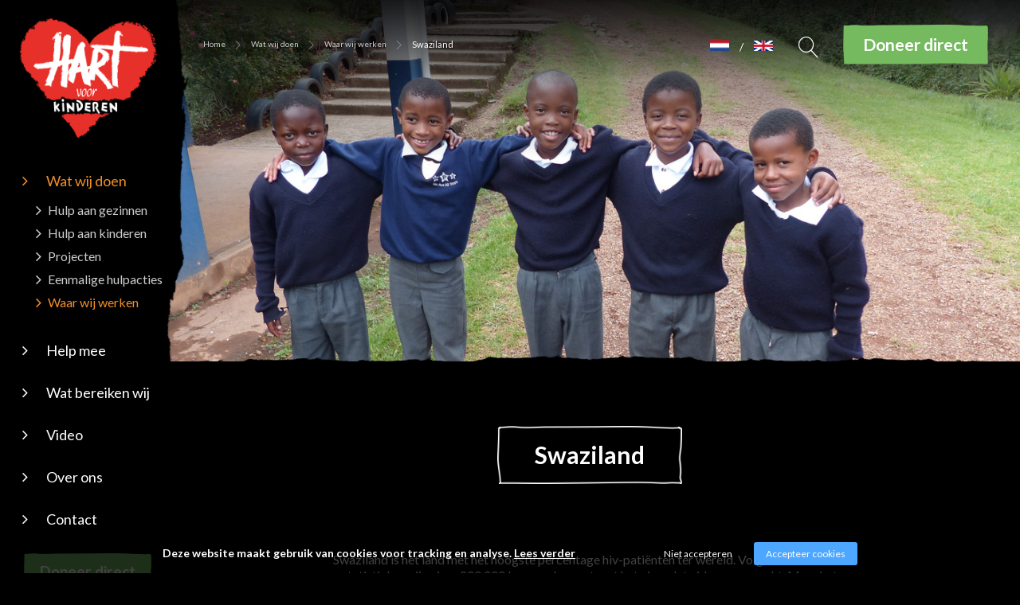

--- FILE ---
content_type: text/html; charset=utf-8
request_url: https://hartvoorkinderen.nl/wat-wij-doen/waar-wij-werken/swaziland
body_size: 7802
content:
<!DOCTYPE html><html lang="nl"><head><title>Swaziland | Hart voor Kinderen</title><meta charset="UTF-8"><!-- Google Tag Manager --><script>(function(w,d,s,l,i){w[l]=w[l]||[];w[l].push({'gtm.start':	new Date().getTime(),event:'gtm.js'});var f=d.getElementsByTagName(s)[0],	j=d.createElement(s),dl=l!='dataLayer'?'&l='+l:'';j.async=true;j.src=	'https://www.googletagmanager.com/gtm.js?id='+i+dl;f.parentNode.insertBefore(j,f);	})(window,document,'script','dataLayer',"GTM-NS3FWTL");</script><meta name="keywords" content=""><meta name="description" content="Swaziland is het land met het hoogste percentage hiv-patiënten ter wereld. Lees hier wat we doen voor de kinderen in Swaziland."><meta name="format-detection" content="telephone=no"><meta property="fb:app_id" content="233157183538957"><meta property="og:url" content="https://hartvoorkinderen.nl/wat-wij-doen/waar-wij-werken/swaziland"><meta property="og:title" content="Swaziland | Hart voor Kinderen"><meta property="og:description" content="Swaziland is het land met het hoogste percentage hiv-patiënten ter wereld. Lees hier wat we doen voor de kinderen in Swaziland."><meta property="og:type" content="article"><meta name="viewport" content="width=device-width, initial-scale=1, maximum-scale=1, user-scalable=no"><!-- ADD THIS TO LOCAL ASSETS! --><link rel="sitemap" type="application/xml" title="Sitemap" href="https://hartvoorkinderen.nl/sitemap.xml" /><style></style><noscript><link rel="stylesheet" type="text/css" href="https://hartvoorkinderen.nl/core/assets/css/main/.autoCombined.6ddd061f2b6919c689f69171e19733e0.css"/></noscript><script type="text/javascript">(function () {var asyncCss = ["https:\/\/hartvoorkinderen.nl\/core\/assets\/css\/main\/.autoCombined.6ddd061f2b6919c689f69171e19733e0.css"];var myCSS = false;for (var i = 0; i < asyncCss.length; i ++) {myCSS = document.createElement( "link" );myCSS.rel = "stylesheet";myCSS.href = asyncCss[i];document.head.insertBefore( myCSS, document.head.childNodes[ document.head.childNodes.length - 1 ].nextSibling );}}());</script><noscript><link rel="stylesheet" type="text/css" href="https://hartvoorkinderen.nl/css/.autoCombined.e932447137921dd2d84f840528ee48a7.css"/></noscript><script type="text/javascript">(function () {var asyncCss = ["https:\/\/hartvoorkinderen.nl\/css\/.autoCombined.e932447137921dd2d84f840528ee48a7.css"];var myCSS = false;for (var i = 0; i < asyncCss.length; i ++) {myCSS = document.createElement( "link" );myCSS.rel = "stylesheet";myCSS.href = asyncCss[i];document.head.insertBefore( myCSS, document.head.childNodes[ document.head.childNodes.length - 1 ].nextSibling );}}());</script><noscript><link rel="stylesheet" media="screen and (min-width: 1201px)" type="text/css" href="https://hartvoorkinderen.nl/css-size/d9ca205533f3662c5b78e15d4fa653de.css?fromTime=1753259007"><link rel="stylesheet" media="screen and (min-width: 1100px) and (max-width: 1200.9px)" type="text/css" href="https://hartvoorkinderen.nl/css-size/fd3ac8a6bb70ba3af14833a8dc816f17.css?fromTime=1753259007"><link rel="stylesheet" media="screen and (min-width: 992px) and (max-width: 1099.9px)" type="text/css" href="https://hartvoorkinderen.nl/css-size/0c0d94809b8e65bb85a31b945ee8aa9e.css?fromTime=1753259007"><link rel="stylesheet" media="screen and (min-width: 901px) and (max-width: 991.9px)" type="text/css" href="https://hartvoorkinderen.nl/css-size/5f95175a50c315fdfb9b87ed72db72de.css?fromTime=1753259007"><link rel="stylesheet" media="screen and (min-width: 768px) and (max-width: 900.9px)" type="text/css" href="https://hartvoorkinderen.nl/css-size/f224e0cd7a0b08a8f81dcd1e9e2ae804.css?fromTime=1753259007"><link rel="stylesheet" media="screen and (min-width: 569px) and (max-width: 767.9px)" type="text/css" href="https://hartvoorkinderen.nl/css-size/86f689c42bcae01f617c13f4acc178f2.css?fromTime=1753259007"><link rel="stylesheet" media="screen and (min-width: 421px) and (max-width: 568.9px)" type="text/css" href="https://hartvoorkinderen.nl/css-size/c3bc68f64859d447a004f086ad988b94.css?fromTime=1753259007"><link rel="stylesheet" media="screen and (min-width: 321px) and (max-width: 420.9px)" type="text/css" href="https://hartvoorkinderen.nl/css-size/6841e38ede0822170b851a71fb543323.css?fromTime=1753259007"><link rel="stylesheet" media="screen and (max-width: 320.9px)" type="text/css" href="https://hartvoorkinderen.nl/css-size/c75fb620d066c426b26ac48557b73736.css?fromTime=1753259007"></noscript><script>(function () {	var mediaQ = ["screen and (min-width: 1201px)","screen and (min-width: 1100px) and (max-width: 1200.9px)","screen and (min-width: 992px) and (max-width: 1099.9px)","screen and (min-width: 901px) and (max-width: 991.9px)","screen and (min-width: 768px) and (max-width: 900.9px)","screen and (min-width: 569px) and (max-width: 767.9px)","screen and (min-width: 421px) and (max-width: 568.9px)","screen and (min-width: 321px) and (max-width: 420.9px)","screen and (max-width: 320.9px)"];	var mediaLinks = ["https:\/\/hartvoorkinderen.nl\/css-size\/d9ca205533f3662c5b78e15d4fa653de.css","https:\/\/hartvoorkinderen.nl\/css-size\/fd3ac8a6bb70ba3af14833a8dc816f17.css","https:\/\/hartvoorkinderen.nl\/css-size\/0c0d94809b8e65bb85a31b945ee8aa9e.css","https:\/\/hartvoorkinderen.nl\/css-size\/5f95175a50c315fdfb9b87ed72db72de.css","https:\/\/hartvoorkinderen.nl\/css-size\/f224e0cd7a0b08a8f81dcd1e9e2ae804.css","https:\/\/hartvoorkinderen.nl\/css-size\/86f689c42bcae01f617c13f4acc178f2.css","https:\/\/hartvoorkinderen.nl\/css-size\/c3bc68f64859d447a004f086ad988b94.css","https:\/\/hartvoorkinderen.nl\/css-size\/6841e38ede0822170b851a71fb543323.css","https:\/\/hartvoorkinderen.nl\/css-size\/c75fb620d066c426b26ac48557b73736.css"]; var els = []; for (var i = 0; i < mediaQ.length; i ++) { var textNode = document.createTextNode(""); document.head.appendChild(textNode); els.push(textNode); } function loadCss () { if (mediaQ === true) { return; } for (var i = 0; i < mediaQ.length; i ++) { var mediaQuery = mediaQ[i]; if (window.matchMedia(mediaQuery).matches && mediaLinks[i] !== true) { var myCSS = document.createElement( "link" ); myCSS.rel = "stylesheet"; myCSS.href = mediaLinks[i]; myCSS.media = mediaQuery; document.head.insertBefore( myCSS, els[i]); mediaLinks[i] = true; break; } } } function prepareAllCss () { window.setTimeout(function () { for (var i = 0; i < mediaQ.length; i ++) { var mediaQuery = mediaQ[i]; if (mediaLinks[i] !== true) { var myCSS = document.createElement( "link" ); myCSS.rel = "stylesheet"; myCSS.href = mediaLinks[i]; myCSS.media = mediaQuery; document.head.insertBefore( myCSS, els[i] ); mediaLinks[i] = true; } } mediaQ = true; mediaLinks = true; }, 1000); }	window.addEventListener('load', prepareAllCss);	window.addEventListener('resize', loadCss);	loadCss();	}());</script><style type="text/css">.bold { font-weight:bold; }
.italic { font-style:italic; }
.boldItalic { font-weight:bold; font-style:italic; }
.scrollContent .row.editor .link {	color:lightblue;
}
.scrollContent .row.editor .quote {	background:#ccc;
}
.scrollContent .row.editor .btn {	border: 0;	padding: 0;	background: #eee;	margin: 0;
}
.scrollContent .head1 {	font-weight:bold;
}
.scrollContent .head2 {	font-weight:bold;
}
.scrollContent .head3 {	font-weight:bold;
}.scrollContent .rteBlue { color: #2D3F75;
}
.scrollContent .rteOrange { color: #F48F09;
}
.scrollContent .rteRed { color: #E7241A;
}
.scrollContent .rtePurple { color: #6B466E;
}
.scrollContent .rteGreen { color: #75BA5F;
}
.scrollContent .quote2 { background: #ccc; color: #F48F09;
}
.scrollContent .bold { font-weight: bold;
}
.scrollContent .italic { font-style: italic;
}
.scrollContent .head1 { font-weight:bold;
}
.scrollContent .head2 { font-weight:bold;
}
.scrollContent .head3 { font-weight:bold;
}
.form.formModule .radioLabel label { display:inline;
}
.textContent .head1 { font-size: 30px;
}
.textContent .head2 { font-size: 24px;
}
.textContent .head3 { font-size: 18px;
}
@media screen and (min-width: 992px) and (max-height: 650px) { .widget8 .mainMenu .mainMenuItem { margin-bottom: 25px; margin-top: 23px; }
}
@media screen and (min-width: 992px) and (max-height: 550px) { .widget8 .mainMenu .mainMenuItem { margin-bottom: 17px; margin-top: 15px; }
}</style><noscript><link rel="stylesheet" type="text/css" href="https://stackpath.bootstrapcdn.com/font-awesome/4.7.0/css/font-awesome.min.css"/><link rel="stylesheet" type="text/css" href="https://cdn.linearicons.com/free/1.0.0/icon-font.min.css"/></noscript> <link rel="stylesheet" class="loadAsyncCss" type="text/css" href="https://stackpath.bootstrapcdn.com/font-awesome/4.7.0/css/font-awesome.min.css" media="print" /> <link rel="stylesheet" class="loadAsyncCss" type="text/css" href="https://cdn.linearicons.com/free/1.0.0/icon-font.min.css" media="print" /><script type="text/javascript"> window.addEventListener('load', function (event) { var asyncCss = document.querySelectorAll("link.loadAsyncCss"); for (var i = 0; i < asyncCss.length; i ++) { asyncCss[i].media = 'all'; } });</script> <script type="text/javascript">(function () {	var validating = false;	var clientKey = "6LdkLm4aAAAAAJ4Avkf3Apfkc26sUSpZJumtSOLD";	var tag = false;	window.validateRecaptcha3 = function (cb) {	if (validating) { return; }	validating = true;	if (tag === false) {	tag = document.createElement('script');	tag.src = "https://www.google.com/recaptcha/api.js?render=" + clientKey;	tag.async = true;	tag.onload = function () {	validating = false;	window.validateRecaptcha3(cb);	};	var firstScriptTag = document.getElementsByTagName('script')[0];	firstScriptTag.parentNode.insertBefore(tag, firstScriptTag);	}	else if (grecaptcha) {	grecaptcha.ready(function() {	grecaptcha.execute(clientKey, {action: 'homepage'}).then(function(token) {	$.getJSON("https:\/\/hartvoorkinderen.nl\/recaptchav3?token=" + encodeURIComponent(token), function (res) {	window.localStorage.recaptcha3validated = res;	window.localStorage.recaptcha3time = new Date().getTime();	if (cb) {	cb(res);	}	validating = false;	});	});	});	}	};	if (window.localStorage.recaptcha3validated === undefined ||	window.localStorage.recaptcha3time === undefined ||	(new Date().getTime() - window.localStorage.recaptcha3time) > 1000*2*60) {	window.validateRecaptcha3();	}	}());</script> <script type="text/javascript">(function () {	function getCookie(cname) { var name = cname + "="; var decodedCookie = decodeURIComponent(document.cookie); var ca = decodedCookie.split(';'); for(var i = 0; i <ca.length; i++) { var c = ca[i]; while (c.charAt(0) == ' ') { c = c.substring(1); } if (c.indexOf(name) == 0) { return c.substring(name.length, c.length); } } return "";	}	window.dataLayer = window.dataLayer || [];	var dataLayerData = getCookie("addToGtmDataLayer");	if (dataLayerData) {	try {	dataLayerData = JSON.parse(dataLayerData);	for (var i = 0; i < dataLayerData.length; i ++) {	dataLayer.push(dataLayerData[i]);	} document.cookie = 'addToGtmDataLayer=;expires=Thu, 01 Jan 1970 00:00:01 GMT;';	}	catch (e) {	return;	}	}	}());</script><style> body.noTransitions * { -webkit-transition: none !important; -moz-transition: none !important; -ms-transition: none !important; -o-transition: none !important; transition: none !important;	} .domLoaded .hideDomLoad { display:none !important; } .noTransitions .showDomLoad { display:none !important; }</style> </head> <body class="noTransitions domLoaded" ><script type="text/javascript"> document.body.classList.remove("domLoaded");	document.body.style.visibility = 'hidden';	if (!window.localStorage.initialEmptyLoad) {
/*	document.body.style.visibility = 'hidden';*/	document.body.style.display = 'none';	window.localStorage.initialEmptyLoad = true;	}	window.addEventListener('DOMContentLoaded', function () {	if (window.initialCssLoaded === true) {	return;	}	document.body.style.display = '';	$(window).trigger('resize');	document.body.classList.add("bodyLoaded");	}); function onBodyLoaded(){ document.body.classList.remove("noTransitions"); document.body.classList.add("domLoaded"); window.checkIframeOptions();	}	var windowIsLoaded = false;	var minimalTransitionStartTime = setTimeout(function () {	minimalTransitionStartTime = false;	if (!windowIsLoaded) { return; } onBodyLoaded();	}, 1000);	window.addEventListener("load", function () {	windowIsLoaded = true;	if (minimalTransitionStartTime) {	return;	} onBodyLoaded();	});</script><noscript><iframe src="https://www.googletagmanager.com/ns.html?id=GTM-NS3FWTL" height="0" width="0" style="display:none;visibility:hidden"></iframe></noscript><div id="wrapper" class=""><div class="row element1"><div class="normalMargin widget7 module_staticHtml" data-adjusttoparent><a href="https://hartvoorkinderen.nl" class="NL"></a> / <a href="https://heartforchildren.com" class="UK"></a> </div><div class="normalMargin widget1480 module_searchBar" data-adjusttoparent><form method="get" action="https://hartvoorkinderen.nl/zoeken-3" class="searchWebsite"><div class="form-group"><label class="lbl">Zoeken:</label><input type="text" class="searchInput" name="q" value="" placeholder="Keyword, etc."><button type="submit" class="submitInput">Zoeken</button></div></form><script type="application/ld+json">{"@context":"http:\/\/schema.org","@type":"WebSite","url":"https:\/\/hartvoorkinderen.nl\/","potentialAction":{"@type":"SearchAction","target":"https:\/\/hartvoorkinderen.nl\/zoeken-3?q={search_term_string}","query-input":"required name=search_term_string"}}</script></div><div class="row element90"><div class="gridinline grid-6 grid-991-none element87"><div class=" widget89 module_staticLogo" data-adjusttoparent><a href="https://hartvoorkinderen.nl/"><img src="https://hartvoorkinderen.nl/assets/e4e6c20c0c2c2a0a5a574ec5334c9c66-1.png" /></a></div></div><div class="gridinline grid-6 element91"><div class=" widget88 widget88-inv module_menuResponsive module_menuResponsive-inv" data-adjusttoparent><div class="menuResponsive" data-rspsvelementswitch=".widget7,.widget8,.widget9,.widget291" data-rspsvplaceinside="#ba3930995047880805506f7bc7c3f81ec5bd6b15" data-rspsvelementsswitchbreakpoint="991"><a href="#" class="menuToggle"><span class="line"></span></a><div class="bodyOverlay closed"></div><div class="sideMenu closed"><div data-adjusttowidth><div class="menuResponsiveContent" id="ba3930995047880805506f7bc7c3f81ec5bd6b15"><a href="#" class="menuToggle"><span class="line"></span></a></div></div></div></div></div></div></div><div class="grid-none gridblock-991 grid-991-2 element5"><div class="smallMargin widget6 widget6-inv module_customView module_customView-inv" data-adjusttoparent><a href="https://hartvoorkinderen.nl/"> <img src="https://hartvoorkinderen.nl/assets/e4e6c20c0c2c2a0a5a574ec5334c9c66-1.png" alt=""></a></div><div class="normalMargin widget8 widget8-inv module_menuVertical2Level_default module_menuVertical2Level_default-inv" data-adjusttoparent><ul class="mainMenu"><li class="mainMenuItem active hasChilds"><a href="https://hartvoorkinderen.nl/wat-wij-doen">Wat wij doen</a><ul class="subMenu"><li class="mainMenuItem"><a href="https://hartvoorkinderen.nl/wat-wij-doen/hulp-aan-gezinnen">Hulp aan gezinnen</a></li><li class="mainMenuItem"><a href="https://hartvoorkinderen.nl/wat-wij-doen/hulp-aan-kinderen">Hulp aan kinderen</a></li><li class="mainMenuItem"><a href="https://hartvoorkinderen.nl/wat-wij-doen/projecten">Projecten</a></li><li class="mainMenuItem"><a href="https://hartvoorkinderen.nl/wat-wij-doen/eenmalige-hulpacties">Eenmalige hulpacties</a></li><li class="mainMenuItem active"><a href="https://hartvoorkinderen.nl/wat-wij-doen/waar-wij-werken">Waar wij werken</a></li></ul></li><li class="mainMenuItem hasChilds"><a href="https://hartvoorkinderen.nl/help-mee">Help mee</a><ul class="subMenu"><li class="mainMenuItem"><a href="https://hartvoorkinderen.nl/help-mee/nalatenschap-of-erfstelling">Nalatenschap of erfstelling</a></li><li class="mainMenuItem"><a href="https://hartvoorkinderen.nl/help-mee/belastingvrij-en-periodiek-schenken">Belastingvrij en periodiek schenken</a></li><li class="mainMenuItem"><a href="https://hartvoorkinderen.nl/help-mee/donatie">Donatie</a></li><li class="mainMenuItem"><a href="https://hartvoorkinderen.nl/help-mee/kom-zelf-in-actie">Kom zelf in actie</a></li><li class="mainMenuItem"><a href="https://hartvoorkinderen.nl/help-mee/word-vrijwilliger-of-ambassadeur">Word vrijwilliger of ambassadeur</a></li><li class="mainMenuItem"><a href="https://hartvoorkinderen.nl/help-mee/microkrediet-projecten">Microkrediet-projecten</a></li><li class="mainMenuItem"><a href="https://hartvoorkinderen.nl/help-mee/mogelijkheden-voor-kinderen">Mogelijkheden voor kinderen</a></li><li class="mainMenuItem"><a href="https://hartvoorkinderen.nl/help-mee/samenwerken">Samenwerken</a></li></ul></li><li class="mainMenuItem hasChilds"><a href="https://hartvoorkinderen.nl/wat-bereiken-wij">Wat bereiken wij</a><ul class="subMenu"><li class="mainMenuItem"><a href="https://hartvoorkinderen.nl/wat-bereiken-wij/actueel">Actueel</a></li><li class="mainMenuItem"><a href="https://hartvoorkinderen.nl/wat-bereiken-wij/gerealiseerde-projecten">Gerealiseerde projecten</a></li><li class="mainMenuItem"><a href="https://hartvoorkinderen.nl/wat-bereiken-wij/jaarverslag">Jaarverslag</a></li></ul></li><li class="mainMenuItem"><a href="https://hartvoorkinderen.nl/video">Video</a></li><li class="mainMenuItem hasChilds"><a href="https://hartvoorkinderen.nl/over-ons">Over ons</a><ul class="subMenu"><li class="mainMenuItem"><a href="https://hartvoorkinderen.nl/over-ons/onze-missie">Onze missie</a></li><li class="mainMenuItem"><a href="https://hartvoorkinderen.nl/over-ons/bestuur">Bestuur</a></li><li class="mainMenuItem"><a href="https://hartvoorkinderen.nl/over-ons/onze-historie">Onze Historie</a></li><li class="mainMenuItem"><a href="https://hartvoorkinderen.nl/over-ons/beleid-en-verantwoording">Beleid en verantwoording</a></li><li class="mainMenuItem"><a href="https://hartvoorkinderen.nl/over-ons/onze-mensen">Onze mensen</a></li><li class="mainMenuItem"><a href="https://hartvoorkinderen.nl/over-ons/comite-van-aanbeveling">Comité van aanbeveling </a></li><li class="mainMenuItem"><a href="https://hartvoorkinderen.nl/over-ons/sponsoren-bedrijfsleven">Sponsoren Bedrijfsleven</a></li><li class="mainMenuItem"><a href="https://hartvoorkinderen.nl/over-ons/partnerorganisaties">Partnerorganisaties</a></li></ul></li><li class="mainMenuItem hasChilds"><a href="https://hartvoorkinderen.nl/contact">Contact</a><ul class="subMenu"><li class="mainMenuItem"><a href="https://hartvoorkinderen.nl/contact/contactgegevens-wijzigen">Contactgegevens wijzigen</a></li><li class="mainMenuItem"><a href="https://hartvoorkinderen.nl/contact/veelgestelde-vragen">Veelgestelde vragen</a></li></ul></li></ul></div><div class="normalMargin widget291 widget291-inv module_customView module_customView-inv" data-adjusttoparent><a href="/help-mee/donatie" class="btn btn-default">Doneer direct</a></div><div class=" widget1597 widget1597-inv module_customView module_customView-inv" data-adjusttoparent><script> var language = 'nl'; </script></div></div><div class="grid-12 element3"><div class="normalMargin widget136 module_customView" data-adjusttoparent><a href="/help-mee/donatie" class="btn btn-default">Doneer direct</a></div><div class="normalMargin widget473 widget473-inv module_breadCrumbs module_breadCrumbs-inv" data-adjusttoparent><ul class="bc"><li class="bci"><a href="https://hartvoorkinderen.nl/">Home</a></li><li class="bci"><a href="https://hartvoorkinderen.nl/wat-wij-doen">Wat wij doen</a></li><li class="bci"><a href="https://hartvoorkinderen.nl/wat-wij-doen/waar-wij-werken">Waar wij werken</a></li><li class="bci active">Swaziland</li></ul><script type="application/ld+json">{"@context":"http:\/\/schema.org","@type":"BreadcrumbList","itemListElement":[{"@type":"ListItem","position":1,"item":{"@id":"https:\/\/hartvoorkinderen.nl\/","name":"Home"}},{"@type":"ListItem","position":2,"item":{"@id":"https:\/\/hartvoorkinderen.nl\/wat-wij-doen","name":"Wat wij doen"}},{"@type":"ListItem","position":3,"item":{"@id":"https:\/\/hartvoorkinderen.nl\/wat-wij-doen\/waar-wij-werken","name":"Waar wij werken"}},{"@type":"ListItem","position":4,"item":{"@id":"https:\/\/hartvoorkinderen.nl\/wat-wij-doen\/waar-wij-werken\/swaziland","name":"Swaziland"}}]}</script></div><div class="row element293"></div><div class="normalMargin widget671 widget671-inv module_snippetItemOverview module_snippetItemOverview-inv" data-adjusttoparent><div class="snippets"><div class="snippetItem" id="305-header"><div class="row element41"><div class="normalMargin widget40 widget40-inv module_slideshow module_slideshow-inv" data-adjusttoparent><div id="ed2b71d8447bddccb7f35f1547a69bf9a6f3c0f3" class="carousel slide" data-module="slideshow" data-interval="5000"><!-- Wrapper for Slides --><div class="carousel-inner" ><div class="slideShowItem item active"><img class="image" src="https://hartvoorkinderen.nl/system/files/sas-7074ddac634c0762a84e8ef540577feb-1.JPG" data-sizes='{"0":"https:\/\/hartvoorkinderen.nl\/system\/files\/sas-7074ddac634c0762a84e8ef540577feb-1.JPG","421":"https:\/\/hartvoorkinderen.nl\/system\/files\/sas-7074ddac634c0762a84e8ef540577feb-2.JPG","768":"https:\/\/hartvoorkinderen.nl\/system\/files\/sas-7074ddac634c0762a84e8ef540577feb-3.JPG","1025":"https:\/\/hartvoorkinderen.nl\/system\/files\/sas-7074ddac634c0762a84e8ef540577feb-4.JPG","1201":"https:\/\/hartvoorkinderen.nl\/system\/files\/sas-7074ddac634c0762a84e8ef540577feb.JPG"}' alt="Header" width="1440" height="600" /></div></div></div></div></div></div><div class="snippetItem" id="308-swaziland"><div class="row element440"><div class="container element18"><div class="grid-12 element515"><div class="normalMargin widget754 widget754-inv module_heading_centered module_heading_centered-inv" data-adjusttoparent><h2 class="heading">Swaziland</h2></div></div></div></div></div><div class="snippetItem" id="306-"><div class="row element12"><div class="grid-none gridblock-767 grid-767-2 element1117"></div><div class="grid-12 grid-767-8 element1114"><div class=" widget1116 module_content_centered" data-adjusttoparent><div class="textContent" >Swaziland is het land met het hoogste percentage hiv-patiënten ter wereld. Volgens de officiële statistieken zijn circa 200.000 burgers besmet met het virus dat aids veroorzaakt. Maar het werkelijke aantal ligt mogelijk aanzienlijk hoger, aangezien veel inwoners van het straatarme land in zuidelijk Afrika zich nooit hebben laten testen.<br>In de plaats Bulembu is een kinderdorp waar Hart voor Kinderen hulp verleent. </div></div></div></div></div><div class="snippetItem" id="307-bulembu"><div class="normalMargin widget1202 module_customView" data-adjusttoparent><div id="myCarousel" class="carousel slide" data-ride="carousel" data-interval="false" data-pause="true"> <!-- Indicators --> <ol class="carousel-indicators"> <li data-target="#myCarousel" data-slide-to="0" class="tabLabel active">Bulembu</li> </ol> <!-- Wrapper for slides --> <div class="carousel-inner"> <div class="item active"> <div class="grid-12 grid-767-6 element1194" data-column="15637"> <div id="c4ca4238a0b923820dcc509a6f75849b" class="stripGeneratorWidget rspnsv rspnsv-1200 rspnsv-1099 rspnsv-991 rspnsv-900 rspnsv-767" data-adjusttowidth=""> <div class="widget1197"> <img src="https://hartvoorkinderen.nl//assets/gray-1-1.png" alt="spacer" width="730" height="700" /> </div> </div> <div class="grid-12 element1196" data-column="15639"> <div id="c81e728d9d4c2f636f067f89cc14862c" class="stripGeneratorWidget rspnsv rspnsv-1200 rspnsv-1099 rspnsv-991 rspnsv-900 rspnsv-767" data-adjusttowidth=""> <div class="widget1199 normalMargin"> <h2 class="heading"> Bulembu </h2> </div> </div> <div id="eccbc87e4b5ce2fe28308fd9f2a7baf3" class="stripGeneratorWidget rspnsv rspnsv-1200 rspnsv-1099 rspnsv-991 rspnsv-900 rspnsv-767" data-adjusttowidth=""> <div class="widget1200 normalMargin"> <div class="textContent"> Bulembu is een klein dorpje in de bergen van Swaziland. Bulembu was tot 2002 een mijndorp en om die reden woonden er veel mijnwerkers. Nadat de mijnwerkers vertrokken waren kregen hun huizen een nieuwe bestemming. <br /> </div> </div> </div> <div id="a87ff679a2f3e71d9181a67b7542122c" class="stripGeneratorWidget rspnsv rspnsv-1200 rspnsv-1099 rspnsv-991 rspnsv-900 rspnsv-767" data-adjusttowidth=""> <div class="widget1201 normalMargin"> <a href="http://hartvoorkinderen.nl/wat-wij-doen/projecten/bulembu" class="btn btn-default customButton"> Bekijk project </a> </div> </div> </div> </div> <div class="grid-12 grid-767-6 element1195" data-column="15638"> <div id="e4da3b7fbbce2345d7772b0674a318d5" class="stripGeneratorWidget rspnsv rspnsv-1200 rspnsv-1099 rspnsv-991 rspnsv-900 rspnsv-767" data-adjusttowidth=""> <div class="widget1198"> <img src="https://hartvoorkinderen.nl/system/files/sas-f42ab688a20950361cab7f3a1df1f5c9.JPG?c=0" alt="" width="730" height="700"> </div> </div> </div> </div> </div></div></div></div></div></div><div class="container element18"><div class="row element16"><div class="grid-12 grid-767-4 element56"><div class="normalMargin widget59 module_staticHeading" data-adjusttoparent><h3 class="heading">Wat wij doen:</h3></div><div class=" widget294 module_menuHighlight" data-adjusttoparent><ul class="menuHighlight"><li class="menuItem"><a href="https://hartvoorkinderen.nl/wat-wij-doen">Wat wij doen</a></li><li class="menuItem"><a href="https://hartvoorkinderen.nl/wat-wij-doen/projecten">Projecten</a></li><li class="menuItem"><a href="https://hartvoorkinderen.nl/wat-wij-doen/eenmalige-hulpacties">Eenmalige hulpacties</a></li><li class="menuItem"><a href="https://hartvoorkinderen.nl/wat-wij-doen/waar-wij-werken">Waar wij werken</a></li><li class="menuItem"><a href="https://hartvoorkinderen.nl/help-mee/microkrediet-projecten">Microkrediet-projecten</a></li><li class="menuItem"><a href="https://hartvoorkinderen.nl/wat-bereiken-wij/actueel">Actueel</a></li><li class="menuItem"><a href="https://hartvoorkinderen.nl/wat-bereiken-wij/actueel/nieuwsbrief">Nieuwsbrief</a></li><li class="menuItem"><a href="https://hartvoorkinderen.nl/over-ons/onze-historie">Onze Historie</a></li></ul></div><div class="row element62"><div class="grid-4 element63"><div class=" widget65 module_staticLogo showAfterLoad" data-adjusttoparent><!--<a href="http://anbi.nl/" target="_blank"><img src="https://hartvoorkinderen.nl/assets/89e0ff80b7b8b5bcdfc77648f7d489e4-1.png" alt="anbi" width="112" height="78" /></a>--></div></div><div class="grid-3 element1286"><div class="normalMargin widget1555 module_staticLogo showAfterLoad" data-adjusttoparent><!--<a href="https://www.cbf.nl/" target="_blank"><img src="https://hartvoorkinderen.nl/assets/cbf-2022.png" alt="cbf logo" width="142" height="76" /></a>--></div></div></div></div><div class="grid-12 grid-767-4 element57"><div class="normalMargin widget60 module_staticHeading" data-adjusttoparent><h3 class="heading">Wat kun jij doen?</h3></div><div class=" widget67 module_menuHighlight" data-adjusttoparent><ul class="menuHighlight"><li class="menuItem"><a href="https://hartvoorkinderen.nl/wat-wij-doen/projecten">Projecten</a></li><li class="menuItem"><a href="https://hartvoorkinderen.nl/help-mee/kom-zelf-in-actie">Kom zelf in actie</a></li><li class="menuItem"><a href="https://hartvoorkinderen.nl/help-mee/mogelijkheden-voor-kinderen">Mogelijkheden voor kinderen</a></li><li class="menuItem"><a href="https://hartvoorkinderen.nl/help-mee/samenwerken">Samenwerken</a></li><li class="menuItem"><a href="https://hartvoorkinderen.nl/help-mee/samenwerken/als-kerk-of-gemeente">Als kerk of gemeente</a></li><li class="menuItem"><a href="https://hartvoorkinderen.nl/help-mee/samenwerken/als-school">Als school</a></li><li class="menuItem"><a href="https://hartvoorkinderen.nl/help-mee/samenwerken/als-organisatie">Als organisatie</a></li><li class="menuItem"><a href="https://hartvoorkinderen.nl/help-mee/samenwerken/als-bedrijf">Als bedrijf</a></li></ul></div></div><div class="grid-12 grid-767-4 element58"><div class="normalMargin widget61 module_staticHeading" data-adjusttoparent><h3 class="heading">Hart voor Kinderen</h3></div><div class="normalMargin widget69 module_content" data-adjusttoparent><div class="textContent" ><span class="bold">Postadres: </span><br>Postbus 160 <br>1250 AD Laren <br><br><span class="bold">Bezoekadres:</span> <br>Kapittelweg 2A<br>1216JE Hilversum<br><br><span class="bold">Statutair adres:</span><br>Stadhouderslaan 52<br>3761 EM Soest<br><br><span class="bold">Telefoon:</span> <a class="link" href="tel:0357721104" target="_self">035 - 772 11 04</a><br><br><span class="bold">Giften: </span>NL 41 INGB 000 000 4520 <br>(BIC: INGBNL2A)<br><div>&nbsp;<br></div><span class="bold">KvK:</span> 32136226<br>ANBI RSIN: 8195 25 339</div></div><div class="normalMargin widget70 module_buttonSocial" data-adjusttoparent><ul class="socialButtons" ><li class="socialButton "><a rel="nofollow" title="facebook" href="http://facebook.com/stichtinghartvoorkinderen" target="_blank"><i class="fa fa-facebook-official" aria-hidden="true"></i></a></li><li class="socialButton "><a rel="nofollow" title="twitter" href="https://twitter.com/hartvkinderen" target="_blank"><i class="fa fa-twitter" aria-hidden="true"></i></a></li><li class="socialButton "><a rel="nofollow" title="youtube" href="https://www.youtube.com/channel/UCIHavHmMuPQRUsS9KS9s8Tg?view_as=subscriber" target="_blank"><i class="fa fa-youtube" aria-hidden="true"></i></a></li><li class="socialButton "><a rel="nofollow" title="instagram" href="https://www.instagram.com/hartvoorkinderen/" target="_blank"><i class="fa fa-instagram" aria-hidden="true"></i></a></li></ul><script type="application/ld+json">{"@context":"http:\/\/schema.org","@type":"Organization","url":"https:\/\/hartvoorkinderen.nl\/","name":"hartvoorkinderen.nl","sameAs":["http:\/\/facebook.com\/stichtinghartvoorkinderen","https:\/\/twitter.com\/hartvkinderen","https:\/\/www.youtube.com\/channel\/UCIHavHmMuPQRUsS9KS9s8Tg?view_as=subscriber","https:\/\/www.instagram.com\/hartvoorkinderen\/"]}</script></div><div class=" widget68 module_customView" data-adjusttoparent><div class="textContent"> © 2026 Hartvoorkinderen - <a href="https://hartvoorkinderen.nl/disclaimer">Disclaimer</a> / <a href="https://hartvoorkinderen.nl/privacyverklaring">Privacyverklaring</a> - <a href="https://hartvoorkinderen.nl/sitemap.xml">Sitemap</a> </div></div></div></div></div></div></div></div><script type="text/javascript">var baseUrl = "https:\/\/hartvoorkinderen.nl\/"; var loadedPage = {"data":"\/page\/85","check":"8d28f27cc8c50b57e7244e8c918ed127"}; var cookieText = "Deze website maakt gebruik van cookies voor tracking en analyse. <a href=\"https:\/\/hartvoorkinderen.nl\/cookies\">Lees verder<\/a>"; var acceptCookieText = "Accepteer cookies"; var declineCookieText = "Niet accepteren"; </script><script type="text/javascript" src="https://hartvoorkinderen.nl/core/assets/js/main/.autoCombined.01f67c0a071b57a9b2467f06bc6acb7e.js"></script><script type="text/javascript" src="https://hartvoorkinderen.nl/js/.autoCombined.85e3c878b129b1c3deed200c44ab5979.js"></script> <script type="text/javascript">	$("[data-retryrecaptcha]").each(function () {	window.validateRecaptcha3(function (res) {	if (res) {	alert("Probeer het formulier opnieuw te versturen. Recaptcha is nu gevalideerd.");	}	});	}); </script> <script type="text/javascript">document.body.style.visibility = '';</script></body></html>

--- FILE ---
content_type: text/html; charset=utf-8
request_url: https://www.google.com/recaptcha/api2/anchor?ar=1&k=6LdkLm4aAAAAAJ4Avkf3Apfkc26sUSpZJumtSOLD&co=aHR0cHM6Ly9oYXJ0dm9vcmtpbmRlcmVuLm5sOjQ0Mw..&hl=en&v=PoyoqOPhxBO7pBk68S4YbpHZ&size=invisible&anchor-ms=20000&execute-ms=30000&cb=whib3v8ty1tb
body_size: 48542
content:
<!DOCTYPE HTML><html dir="ltr" lang="en"><head><meta http-equiv="Content-Type" content="text/html; charset=UTF-8">
<meta http-equiv="X-UA-Compatible" content="IE=edge">
<title>reCAPTCHA</title>
<style type="text/css">
/* cyrillic-ext */
@font-face {
  font-family: 'Roboto';
  font-style: normal;
  font-weight: 400;
  font-stretch: 100%;
  src: url(//fonts.gstatic.com/s/roboto/v48/KFO7CnqEu92Fr1ME7kSn66aGLdTylUAMa3GUBHMdazTgWw.woff2) format('woff2');
  unicode-range: U+0460-052F, U+1C80-1C8A, U+20B4, U+2DE0-2DFF, U+A640-A69F, U+FE2E-FE2F;
}
/* cyrillic */
@font-face {
  font-family: 'Roboto';
  font-style: normal;
  font-weight: 400;
  font-stretch: 100%;
  src: url(//fonts.gstatic.com/s/roboto/v48/KFO7CnqEu92Fr1ME7kSn66aGLdTylUAMa3iUBHMdazTgWw.woff2) format('woff2');
  unicode-range: U+0301, U+0400-045F, U+0490-0491, U+04B0-04B1, U+2116;
}
/* greek-ext */
@font-face {
  font-family: 'Roboto';
  font-style: normal;
  font-weight: 400;
  font-stretch: 100%;
  src: url(//fonts.gstatic.com/s/roboto/v48/KFO7CnqEu92Fr1ME7kSn66aGLdTylUAMa3CUBHMdazTgWw.woff2) format('woff2');
  unicode-range: U+1F00-1FFF;
}
/* greek */
@font-face {
  font-family: 'Roboto';
  font-style: normal;
  font-weight: 400;
  font-stretch: 100%;
  src: url(//fonts.gstatic.com/s/roboto/v48/KFO7CnqEu92Fr1ME7kSn66aGLdTylUAMa3-UBHMdazTgWw.woff2) format('woff2');
  unicode-range: U+0370-0377, U+037A-037F, U+0384-038A, U+038C, U+038E-03A1, U+03A3-03FF;
}
/* math */
@font-face {
  font-family: 'Roboto';
  font-style: normal;
  font-weight: 400;
  font-stretch: 100%;
  src: url(//fonts.gstatic.com/s/roboto/v48/KFO7CnqEu92Fr1ME7kSn66aGLdTylUAMawCUBHMdazTgWw.woff2) format('woff2');
  unicode-range: U+0302-0303, U+0305, U+0307-0308, U+0310, U+0312, U+0315, U+031A, U+0326-0327, U+032C, U+032F-0330, U+0332-0333, U+0338, U+033A, U+0346, U+034D, U+0391-03A1, U+03A3-03A9, U+03B1-03C9, U+03D1, U+03D5-03D6, U+03F0-03F1, U+03F4-03F5, U+2016-2017, U+2034-2038, U+203C, U+2040, U+2043, U+2047, U+2050, U+2057, U+205F, U+2070-2071, U+2074-208E, U+2090-209C, U+20D0-20DC, U+20E1, U+20E5-20EF, U+2100-2112, U+2114-2115, U+2117-2121, U+2123-214F, U+2190, U+2192, U+2194-21AE, U+21B0-21E5, U+21F1-21F2, U+21F4-2211, U+2213-2214, U+2216-22FF, U+2308-230B, U+2310, U+2319, U+231C-2321, U+2336-237A, U+237C, U+2395, U+239B-23B7, U+23D0, U+23DC-23E1, U+2474-2475, U+25AF, U+25B3, U+25B7, U+25BD, U+25C1, U+25CA, U+25CC, U+25FB, U+266D-266F, U+27C0-27FF, U+2900-2AFF, U+2B0E-2B11, U+2B30-2B4C, U+2BFE, U+3030, U+FF5B, U+FF5D, U+1D400-1D7FF, U+1EE00-1EEFF;
}
/* symbols */
@font-face {
  font-family: 'Roboto';
  font-style: normal;
  font-weight: 400;
  font-stretch: 100%;
  src: url(//fonts.gstatic.com/s/roboto/v48/KFO7CnqEu92Fr1ME7kSn66aGLdTylUAMaxKUBHMdazTgWw.woff2) format('woff2');
  unicode-range: U+0001-000C, U+000E-001F, U+007F-009F, U+20DD-20E0, U+20E2-20E4, U+2150-218F, U+2190, U+2192, U+2194-2199, U+21AF, U+21E6-21F0, U+21F3, U+2218-2219, U+2299, U+22C4-22C6, U+2300-243F, U+2440-244A, U+2460-24FF, U+25A0-27BF, U+2800-28FF, U+2921-2922, U+2981, U+29BF, U+29EB, U+2B00-2BFF, U+4DC0-4DFF, U+FFF9-FFFB, U+10140-1018E, U+10190-1019C, U+101A0, U+101D0-101FD, U+102E0-102FB, U+10E60-10E7E, U+1D2C0-1D2D3, U+1D2E0-1D37F, U+1F000-1F0FF, U+1F100-1F1AD, U+1F1E6-1F1FF, U+1F30D-1F30F, U+1F315, U+1F31C, U+1F31E, U+1F320-1F32C, U+1F336, U+1F378, U+1F37D, U+1F382, U+1F393-1F39F, U+1F3A7-1F3A8, U+1F3AC-1F3AF, U+1F3C2, U+1F3C4-1F3C6, U+1F3CA-1F3CE, U+1F3D4-1F3E0, U+1F3ED, U+1F3F1-1F3F3, U+1F3F5-1F3F7, U+1F408, U+1F415, U+1F41F, U+1F426, U+1F43F, U+1F441-1F442, U+1F444, U+1F446-1F449, U+1F44C-1F44E, U+1F453, U+1F46A, U+1F47D, U+1F4A3, U+1F4B0, U+1F4B3, U+1F4B9, U+1F4BB, U+1F4BF, U+1F4C8-1F4CB, U+1F4D6, U+1F4DA, U+1F4DF, U+1F4E3-1F4E6, U+1F4EA-1F4ED, U+1F4F7, U+1F4F9-1F4FB, U+1F4FD-1F4FE, U+1F503, U+1F507-1F50B, U+1F50D, U+1F512-1F513, U+1F53E-1F54A, U+1F54F-1F5FA, U+1F610, U+1F650-1F67F, U+1F687, U+1F68D, U+1F691, U+1F694, U+1F698, U+1F6AD, U+1F6B2, U+1F6B9-1F6BA, U+1F6BC, U+1F6C6-1F6CF, U+1F6D3-1F6D7, U+1F6E0-1F6EA, U+1F6F0-1F6F3, U+1F6F7-1F6FC, U+1F700-1F7FF, U+1F800-1F80B, U+1F810-1F847, U+1F850-1F859, U+1F860-1F887, U+1F890-1F8AD, U+1F8B0-1F8BB, U+1F8C0-1F8C1, U+1F900-1F90B, U+1F93B, U+1F946, U+1F984, U+1F996, U+1F9E9, U+1FA00-1FA6F, U+1FA70-1FA7C, U+1FA80-1FA89, U+1FA8F-1FAC6, U+1FACE-1FADC, U+1FADF-1FAE9, U+1FAF0-1FAF8, U+1FB00-1FBFF;
}
/* vietnamese */
@font-face {
  font-family: 'Roboto';
  font-style: normal;
  font-weight: 400;
  font-stretch: 100%;
  src: url(//fonts.gstatic.com/s/roboto/v48/KFO7CnqEu92Fr1ME7kSn66aGLdTylUAMa3OUBHMdazTgWw.woff2) format('woff2');
  unicode-range: U+0102-0103, U+0110-0111, U+0128-0129, U+0168-0169, U+01A0-01A1, U+01AF-01B0, U+0300-0301, U+0303-0304, U+0308-0309, U+0323, U+0329, U+1EA0-1EF9, U+20AB;
}
/* latin-ext */
@font-face {
  font-family: 'Roboto';
  font-style: normal;
  font-weight: 400;
  font-stretch: 100%;
  src: url(//fonts.gstatic.com/s/roboto/v48/KFO7CnqEu92Fr1ME7kSn66aGLdTylUAMa3KUBHMdazTgWw.woff2) format('woff2');
  unicode-range: U+0100-02BA, U+02BD-02C5, U+02C7-02CC, U+02CE-02D7, U+02DD-02FF, U+0304, U+0308, U+0329, U+1D00-1DBF, U+1E00-1E9F, U+1EF2-1EFF, U+2020, U+20A0-20AB, U+20AD-20C0, U+2113, U+2C60-2C7F, U+A720-A7FF;
}
/* latin */
@font-face {
  font-family: 'Roboto';
  font-style: normal;
  font-weight: 400;
  font-stretch: 100%;
  src: url(//fonts.gstatic.com/s/roboto/v48/KFO7CnqEu92Fr1ME7kSn66aGLdTylUAMa3yUBHMdazQ.woff2) format('woff2');
  unicode-range: U+0000-00FF, U+0131, U+0152-0153, U+02BB-02BC, U+02C6, U+02DA, U+02DC, U+0304, U+0308, U+0329, U+2000-206F, U+20AC, U+2122, U+2191, U+2193, U+2212, U+2215, U+FEFF, U+FFFD;
}
/* cyrillic-ext */
@font-face {
  font-family: 'Roboto';
  font-style: normal;
  font-weight: 500;
  font-stretch: 100%;
  src: url(//fonts.gstatic.com/s/roboto/v48/KFO7CnqEu92Fr1ME7kSn66aGLdTylUAMa3GUBHMdazTgWw.woff2) format('woff2');
  unicode-range: U+0460-052F, U+1C80-1C8A, U+20B4, U+2DE0-2DFF, U+A640-A69F, U+FE2E-FE2F;
}
/* cyrillic */
@font-face {
  font-family: 'Roboto';
  font-style: normal;
  font-weight: 500;
  font-stretch: 100%;
  src: url(//fonts.gstatic.com/s/roboto/v48/KFO7CnqEu92Fr1ME7kSn66aGLdTylUAMa3iUBHMdazTgWw.woff2) format('woff2');
  unicode-range: U+0301, U+0400-045F, U+0490-0491, U+04B0-04B1, U+2116;
}
/* greek-ext */
@font-face {
  font-family: 'Roboto';
  font-style: normal;
  font-weight: 500;
  font-stretch: 100%;
  src: url(//fonts.gstatic.com/s/roboto/v48/KFO7CnqEu92Fr1ME7kSn66aGLdTylUAMa3CUBHMdazTgWw.woff2) format('woff2');
  unicode-range: U+1F00-1FFF;
}
/* greek */
@font-face {
  font-family: 'Roboto';
  font-style: normal;
  font-weight: 500;
  font-stretch: 100%;
  src: url(//fonts.gstatic.com/s/roboto/v48/KFO7CnqEu92Fr1ME7kSn66aGLdTylUAMa3-UBHMdazTgWw.woff2) format('woff2');
  unicode-range: U+0370-0377, U+037A-037F, U+0384-038A, U+038C, U+038E-03A1, U+03A3-03FF;
}
/* math */
@font-face {
  font-family: 'Roboto';
  font-style: normal;
  font-weight: 500;
  font-stretch: 100%;
  src: url(//fonts.gstatic.com/s/roboto/v48/KFO7CnqEu92Fr1ME7kSn66aGLdTylUAMawCUBHMdazTgWw.woff2) format('woff2');
  unicode-range: U+0302-0303, U+0305, U+0307-0308, U+0310, U+0312, U+0315, U+031A, U+0326-0327, U+032C, U+032F-0330, U+0332-0333, U+0338, U+033A, U+0346, U+034D, U+0391-03A1, U+03A3-03A9, U+03B1-03C9, U+03D1, U+03D5-03D6, U+03F0-03F1, U+03F4-03F5, U+2016-2017, U+2034-2038, U+203C, U+2040, U+2043, U+2047, U+2050, U+2057, U+205F, U+2070-2071, U+2074-208E, U+2090-209C, U+20D0-20DC, U+20E1, U+20E5-20EF, U+2100-2112, U+2114-2115, U+2117-2121, U+2123-214F, U+2190, U+2192, U+2194-21AE, U+21B0-21E5, U+21F1-21F2, U+21F4-2211, U+2213-2214, U+2216-22FF, U+2308-230B, U+2310, U+2319, U+231C-2321, U+2336-237A, U+237C, U+2395, U+239B-23B7, U+23D0, U+23DC-23E1, U+2474-2475, U+25AF, U+25B3, U+25B7, U+25BD, U+25C1, U+25CA, U+25CC, U+25FB, U+266D-266F, U+27C0-27FF, U+2900-2AFF, U+2B0E-2B11, U+2B30-2B4C, U+2BFE, U+3030, U+FF5B, U+FF5D, U+1D400-1D7FF, U+1EE00-1EEFF;
}
/* symbols */
@font-face {
  font-family: 'Roboto';
  font-style: normal;
  font-weight: 500;
  font-stretch: 100%;
  src: url(//fonts.gstatic.com/s/roboto/v48/KFO7CnqEu92Fr1ME7kSn66aGLdTylUAMaxKUBHMdazTgWw.woff2) format('woff2');
  unicode-range: U+0001-000C, U+000E-001F, U+007F-009F, U+20DD-20E0, U+20E2-20E4, U+2150-218F, U+2190, U+2192, U+2194-2199, U+21AF, U+21E6-21F0, U+21F3, U+2218-2219, U+2299, U+22C4-22C6, U+2300-243F, U+2440-244A, U+2460-24FF, U+25A0-27BF, U+2800-28FF, U+2921-2922, U+2981, U+29BF, U+29EB, U+2B00-2BFF, U+4DC0-4DFF, U+FFF9-FFFB, U+10140-1018E, U+10190-1019C, U+101A0, U+101D0-101FD, U+102E0-102FB, U+10E60-10E7E, U+1D2C0-1D2D3, U+1D2E0-1D37F, U+1F000-1F0FF, U+1F100-1F1AD, U+1F1E6-1F1FF, U+1F30D-1F30F, U+1F315, U+1F31C, U+1F31E, U+1F320-1F32C, U+1F336, U+1F378, U+1F37D, U+1F382, U+1F393-1F39F, U+1F3A7-1F3A8, U+1F3AC-1F3AF, U+1F3C2, U+1F3C4-1F3C6, U+1F3CA-1F3CE, U+1F3D4-1F3E0, U+1F3ED, U+1F3F1-1F3F3, U+1F3F5-1F3F7, U+1F408, U+1F415, U+1F41F, U+1F426, U+1F43F, U+1F441-1F442, U+1F444, U+1F446-1F449, U+1F44C-1F44E, U+1F453, U+1F46A, U+1F47D, U+1F4A3, U+1F4B0, U+1F4B3, U+1F4B9, U+1F4BB, U+1F4BF, U+1F4C8-1F4CB, U+1F4D6, U+1F4DA, U+1F4DF, U+1F4E3-1F4E6, U+1F4EA-1F4ED, U+1F4F7, U+1F4F9-1F4FB, U+1F4FD-1F4FE, U+1F503, U+1F507-1F50B, U+1F50D, U+1F512-1F513, U+1F53E-1F54A, U+1F54F-1F5FA, U+1F610, U+1F650-1F67F, U+1F687, U+1F68D, U+1F691, U+1F694, U+1F698, U+1F6AD, U+1F6B2, U+1F6B9-1F6BA, U+1F6BC, U+1F6C6-1F6CF, U+1F6D3-1F6D7, U+1F6E0-1F6EA, U+1F6F0-1F6F3, U+1F6F7-1F6FC, U+1F700-1F7FF, U+1F800-1F80B, U+1F810-1F847, U+1F850-1F859, U+1F860-1F887, U+1F890-1F8AD, U+1F8B0-1F8BB, U+1F8C0-1F8C1, U+1F900-1F90B, U+1F93B, U+1F946, U+1F984, U+1F996, U+1F9E9, U+1FA00-1FA6F, U+1FA70-1FA7C, U+1FA80-1FA89, U+1FA8F-1FAC6, U+1FACE-1FADC, U+1FADF-1FAE9, U+1FAF0-1FAF8, U+1FB00-1FBFF;
}
/* vietnamese */
@font-face {
  font-family: 'Roboto';
  font-style: normal;
  font-weight: 500;
  font-stretch: 100%;
  src: url(//fonts.gstatic.com/s/roboto/v48/KFO7CnqEu92Fr1ME7kSn66aGLdTylUAMa3OUBHMdazTgWw.woff2) format('woff2');
  unicode-range: U+0102-0103, U+0110-0111, U+0128-0129, U+0168-0169, U+01A0-01A1, U+01AF-01B0, U+0300-0301, U+0303-0304, U+0308-0309, U+0323, U+0329, U+1EA0-1EF9, U+20AB;
}
/* latin-ext */
@font-face {
  font-family: 'Roboto';
  font-style: normal;
  font-weight: 500;
  font-stretch: 100%;
  src: url(//fonts.gstatic.com/s/roboto/v48/KFO7CnqEu92Fr1ME7kSn66aGLdTylUAMa3KUBHMdazTgWw.woff2) format('woff2');
  unicode-range: U+0100-02BA, U+02BD-02C5, U+02C7-02CC, U+02CE-02D7, U+02DD-02FF, U+0304, U+0308, U+0329, U+1D00-1DBF, U+1E00-1E9F, U+1EF2-1EFF, U+2020, U+20A0-20AB, U+20AD-20C0, U+2113, U+2C60-2C7F, U+A720-A7FF;
}
/* latin */
@font-face {
  font-family: 'Roboto';
  font-style: normal;
  font-weight: 500;
  font-stretch: 100%;
  src: url(//fonts.gstatic.com/s/roboto/v48/KFO7CnqEu92Fr1ME7kSn66aGLdTylUAMa3yUBHMdazQ.woff2) format('woff2');
  unicode-range: U+0000-00FF, U+0131, U+0152-0153, U+02BB-02BC, U+02C6, U+02DA, U+02DC, U+0304, U+0308, U+0329, U+2000-206F, U+20AC, U+2122, U+2191, U+2193, U+2212, U+2215, U+FEFF, U+FFFD;
}
/* cyrillic-ext */
@font-face {
  font-family: 'Roboto';
  font-style: normal;
  font-weight: 900;
  font-stretch: 100%;
  src: url(//fonts.gstatic.com/s/roboto/v48/KFO7CnqEu92Fr1ME7kSn66aGLdTylUAMa3GUBHMdazTgWw.woff2) format('woff2');
  unicode-range: U+0460-052F, U+1C80-1C8A, U+20B4, U+2DE0-2DFF, U+A640-A69F, U+FE2E-FE2F;
}
/* cyrillic */
@font-face {
  font-family: 'Roboto';
  font-style: normal;
  font-weight: 900;
  font-stretch: 100%;
  src: url(//fonts.gstatic.com/s/roboto/v48/KFO7CnqEu92Fr1ME7kSn66aGLdTylUAMa3iUBHMdazTgWw.woff2) format('woff2');
  unicode-range: U+0301, U+0400-045F, U+0490-0491, U+04B0-04B1, U+2116;
}
/* greek-ext */
@font-face {
  font-family: 'Roboto';
  font-style: normal;
  font-weight: 900;
  font-stretch: 100%;
  src: url(//fonts.gstatic.com/s/roboto/v48/KFO7CnqEu92Fr1ME7kSn66aGLdTylUAMa3CUBHMdazTgWw.woff2) format('woff2');
  unicode-range: U+1F00-1FFF;
}
/* greek */
@font-face {
  font-family: 'Roboto';
  font-style: normal;
  font-weight: 900;
  font-stretch: 100%;
  src: url(//fonts.gstatic.com/s/roboto/v48/KFO7CnqEu92Fr1ME7kSn66aGLdTylUAMa3-UBHMdazTgWw.woff2) format('woff2');
  unicode-range: U+0370-0377, U+037A-037F, U+0384-038A, U+038C, U+038E-03A1, U+03A3-03FF;
}
/* math */
@font-face {
  font-family: 'Roboto';
  font-style: normal;
  font-weight: 900;
  font-stretch: 100%;
  src: url(//fonts.gstatic.com/s/roboto/v48/KFO7CnqEu92Fr1ME7kSn66aGLdTylUAMawCUBHMdazTgWw.woff2) format('woff2');
  unicode-range: U+0302-0303, U+0305, U+0307-0308, U+0310, U+0312, U+0315, U+031A, U+0326-0327, U+032C, U+032F-0330, U+0332-0333, U+0338, U+033A, U+0346, U+034D, U+0391-03A1, U+03A3-03A9, U+03B1-03C9, U+03D1, U+03D5-03D6, U+03F0-03F1, U+03F4-03F5, U+2016-2017, U+2034-2038, U+203C, U+2040, U+2043, U+2047, U+2050, U+2057, U+205F, U+2070-2071, U+2074-208E, U+2090-209C, U+20D0-20DC, U+20E1, U+20E5-20EF, U+2100-2112, U+2114-2115, U+2117-2121, U+2123-214F, U+2190, U+2192, U+2194-21AE, U+21B0-21E5, U+21F1-21F2, U+21F4-2211, U+2213-2214, U+2216-22FF, U+2308-230B, U+2310, U+2319, U+231C-2321, U+2336-237A, U+237C, U+2395, U+239B-23B7, U+23D0, U+23DC-23E1, U+2474-2475, U+25AF, U+25B3, U+25B7, U+25BD, U+25C1, U+25CA, U+25CC, U+25FB, U+266D-266F, U+27C0-27FF, U+2900-2AFF, U+2B0E-2B11, U+2B30-2B4C, U+2BFE, U+3030, U+FF5B, U+FF5D, U+1D400-1D7FF, U+1EE00-1EEFF;
}
/* symbols */
@font-face {
  font-family: 'Roboto';
  font-style: normal;
  font-weight: 900;
  font-stretch: 100%;
  src: url(//fonts.gstatic.com/s/roboto/v48/KFO7CnqEu92Fr1ME7kSn66aGLdTylUAMaxKUBHMdazTgWw.woff2) format('woff2');
  unicode-range: U+0001-000C, U+000E-001F, U+007F-009F, U+20DD-20E0, U+20E2-20E4, U+2150-218F, U+2190, U+2192, U+2194-2199, U+21AF, U+21E6-21F0, U+21F3, U+2218-2219, U+2299, U+22C4-22C6, U+2300-243F, U+2440-244A, U+2460-24FF, U+25A0-27BF, U+2800-28FF, U+2921-2922, U+2981, U+29BF, U+29EB, U+2B00-2BFF, U+4DC0-4DFF, U+FFF9-FFFB, U+10140-1018E, U+10190-1019C, U+101A0, U+101D0-101FD, U+102E0-102FB, U+10E60-10E7E, U+1D2C0-1D2D3, U+1D2E0-1D37F, U+1F000-1F0FF, U+1F100-1F1AD, U+1F1E6-1F1FF, U+1F30D-1F30F, U+1F315, U+1F31C, U+1F31E, U+1F320-1F32C, U+1F336, U+1F378, U+1F37D, U+1F382, U+1F393-1F39F, U+1F3A7-1F3A8, U+1F3AC-1F3AF, U+1F3C2, U+1F3C4-1F3C6, U+1F3CA-1F3CE, U+1F3D4-1F3E0, U+1F3ED, U+1F3F1-1F3F3, U+1F3F5-1F3F7, U+1F408, U+1F415, U+1F41F, U+1F426, U+1F43F, U+1F441-1F442, U+1F444, U+1F446-1F449, U+1F44C-1F44E, U+1F453, U+1F46A, U+1F47D, U+1F4A3, U+1F4B0, U+1F4B3, U+1F4B9, U+1F4BB, U+1F4BF, U+1F4C8-1F4CB, U+1F4D6, U+1F4DA, U+1F4DF, U+1F4E3-1F4E6, U+1F4EA-1F4ED, U+1F4F7, U+1F4F9-1F4FB, U+1F4FD-1F4FE, U+1F503, U+1F507-1F50B, U+1F50D, U+1F512-1F513, U+1F53E-1F54A, U+1F54F-1F5FA, U+1F610, U+1F650-1F67F, U+1F687, U+1F68D, U+1F691, U+1F694, U+1F698, U+1F6AD, U+1F6B2, U+1F6B9-1F6BA, U+1F6BC, U+1F6C6-1F6CF, U+1F6D3-1F6D7, U+1F6E0-1F6EA, U+1F6F0-1F6F3, U+1F6F7-1F6FC, U+1F700-1F7FF, U+1F800-1F80B, U+1F810-1F847, U+1F850-1F859, U+1F860-1F887, U+1F890-1F8AD, U+1F8B0-1F8BB, U+1F8C0-1F8C1, U+1F900-1F90B, U+1F93B, U+1F946, U+1F984, U+1F996, U+1F9E9, U+1FA00-1FA6F, U+1FA70-1FA7C, U+1FA80-1FA89, U+1FA8F-1FAC6, U+1FACE-1FADC, U+1FADF-1FAE9, U+1FAF0-1FAF8, U+1FB00-1FBFF;
}
/* vietnamese */
@font-face {
  font-family: 'Roboto';
  font-style: normal;
  font-weight: 900;
  font-stretch: 100%;
  src: url(//fonts.gstatic.com/s/roboto/v48/KFO7CnqEu92Fr1ME7kSn66aGLdTylUAMa3OUBHMdazTgWw.woff2) format('woff2');
  unicode-range: U+0102-0103, U+0110-0111, U+0128-0129, U+0168-0169, U+01A0-01A1, U+01AF-01B0, U+0300-0301, U+0303-0304, U+0308-0309, U+0323, U+0329, U+1EA0-1EF9, U+20AB;
}
/* latin-ext */
@font-face {
  font-family: 'Roboto';
  font-style: normal;
  font-weight: 900;
  font-stretch: 100%;
  src: url(//fonts.gstatic.com/s/roboto/v48/KFO7CnqEu92Fr1ME7kSn66aGLdTylUAMa3KUBHMdazTgWw.woff2) format('woff2');
  unicode-range: U+0100-02BA, U+02BD-02C5, U+02C7-02CC, U+02CE-02D7, U+02DD-02FF, U+0304, U+0308, U+0329, U+1D00-1DBF, U+1E00-1E9F, U+1EF2-1EFF, U+2020, U+20A0-20AB, U+20AD-20C0, U+2113, U+2C60-2C7F, U+A720-A7FF;
}
/* latin */
@font-face {
  font-family: 'Roboto';
  font-style: normal;
  font-weight: 900;
  font-stretch: 100%;
  src: url(//fonts.gstatic.com/s/roboto/v48/KFO7CnqEu92Fr1ME7kSn66aGLdTylUAMa3yUBHMdazQ.woff2) format('woff2');
  unicode-range: U+0000-00FF, U+0131, U+0152-0153, U+02BB-02BC, U+02C6, U+02DA, U+02DC, U+0304, U+0308, U+0329, U+2000-206F, U+20AC, U+2122, U+2191, U+2193, U+2212, U+2215, U+FEFF, U+FFFD;
}

</style>
<link rel="stylesheet" type="text/css" href="https://www.gstatic.com/recaptcha/releases/PoyoqOPhxBO7pBk68S4YbpHZ/styles__ltr.css">
<script nonce="CIIjPL3HJspKBVWLrpQg3w" type="text/javascript">window['__recaptcha_api'] = 'https://www.google.com/recaptcha/api2/';</script>
<script type="text/javascript" src="https://www.gstatic.com/recaptcha/releases/PoyoqOPhxBO7pBk68S4YbpHZ/recaptcha__en.js" nonce="CIIjPL3HJspKBVWLrpQg3w">
      
    </script></head>
<body><div id="rc-anchor-alert" class="rc-anchor-alert"></div>
<input type="hidden" id="recaptcha-token" value="[base64]">
<script type="text/javascript" nonce="CIIjPL3HJspKBVWLrpQg3w">
      recaptcha.anchor.Main.init("[\x22ainput\x22,[\x22bgdata\x22,\x22\x22,\[base64]/[base64]/[base64]/[base64]/cjw8ejpyPj4+eil9Y2F0Y2gobCl7dGhyb3cgbDt9fSxIPWZ1bmN0aW9uKHcsdCx6KXtpZih3PT0xOTR8fHc9PTIwOCl0LnZbd10/dC52W3ddLmNvbmNhdCh6KTp0LnZbd109b2Yoeix0KTtlbHNle2lmKHQuYkImJnchPTMxNylyZXR1cm47dz09NjZ8fHc9PTEyMnx8dz09NDcwfHx3PT00NHx8dz09NDE2fHx3PT0zOTd8fHc9PTQyMXx8dz09Njh8fHc9PTcwfHx3PT0xODQ/[base64]/[base64]/[base64]/bmV3IGRbVl0oSlswXSk6cD09Mj9uZXcgZFtWXShKWzBdLEpbMV0pOnA9PTM/bmV3IGRbVl0oSlswXSxKWzFdLEpbMl0pOnA9PTQ/[base64]/[base64]/[base64]/[base64]\x22,\[base64]\x22,\x22w6M1VkzCucKawrTClcOswo4ZJsO4w6bDqXkDwoXDpsOmwqfDmkgaA8KmwooCLAVJBcO4w4HDjsKGwo16ViJ6w7EFw4XCpQHCnRFcf8Ozw6PCmDLCjsKbRcO0fcO9wrNcwq5vEQUew5DCsVHCrMOQDcO/w7Vww5dZCcOCwph+wqTDmgV2LhYGVHZIw7N/YsK+w7Frw6nDrsOKw6oJw5TDgU7ClsKOwqLDsSTDmBA9w6skDGvDsUxgw7nDtkPCogHCqMOPwqHCh8KMAMKQwphVwpY4XWV7fFlaw4F6w6PDilfDg8OLwpbCsMKbwrDDiMKVRH1CGwEKNUhHOX3DlMK2wq0Rw41zFMKna8Oqw6PCr8OwEsOHwq/CgX8eBcOIK0XCkVAtw7jDuwjCuHctQsOQw5sSw7/Cgmd9Oy/[base64]/BR7CrcKSc2HDgB/[base64]/CgwMVwojDuMOZwrzCnlh4R8KDQ1g7UMOxw75zwqBSK07DsgpDw6p5w53CisKew78yE8OAwpLCs8OvJEPCr8K/w44rw5JOw4wuBMK0w71Lw41vBAjDnw7Cu8Kkw4E9w44Jw6nCn8KvFMKFTwrDsMOMBsO7Ll7CisKoBA7Dplp6WQPDtgnDj0kOfMOxCcK2wqvDvMKka8KXwqQrw6UMTHEcwqg/w4DCtsORRsKbw5wFwpItMsK5wpHCncOgwpAmDcKCw5h4wo3Cs2XCqMOpw43CucKxw5hCB8KoR8KdwqTDsgXCiMKNwq8gPDE0bUbCkMKZUk4PFMKYVVrChcOxwrDDijMVw53Di0jCilPCphlVIMKtwrnCrnp4wqHCkyJ+wozCom/CtsKgPGgdwqvDvsKjw7vDpXXCjsOJGcOWUy4iChJ2cMOMw77DplJabjfDlsOKwrTDhMKaa8K/w6xQVTfCncOdYg8YwqjDqcO2w65rw5Qsw6/[base64]/DmsKyQ8Ozw5g2SMOLHMO+w7Zkwq4CwrnCqMK9YQvDuBbCnwQ4wrPDhBHCtMOmXcKYwoMnWsKAMQBfw7w5VsOmLh02TXd1wq/DtcKGw4nDjnAmcsK0wpNnJ2LDiBg9dMOlf8OXw40Rw6Jsw4d6wpDDj8OOMsO5WcKUwo/[base64]/DolxFBEApQsOrIHlpw77DhRjCh8Kgw5zCj8OEUB8uwohkw59/[base64]/DqxJ3w7DClMKCF8KrdD7Dv2UkwqbDmcKSwo7DrcKMw4pOLsOXw681MMKaF3Yhwo3DhAMVaFkLEz3Dq2rDsjJ7VgHCnMOCw79QdsK9Dg5pw6ROZMOMwoRUw7/Cvg02dcOTwplRb8KXwo8tfkl8w60/woQ3wpbDm8KKw57DvUlSw7Jdw4TDvgsdXcO1wqlVZMKZF2TCkjLDpmwGWsKqZ0TCtydGOcKxHcKtw43CjxrDjkArwpQiwqx7w4hBw57DisOGw4HDlcKTczHDoQwQf3dXJDwJwrxQwq8XwrtgwoRGVQjCkA7Cv8KBwqElw49Xw6XCvmAxw6bCpQfDhcK8w7nCkn/DjyjChcOyMARBAMOpw5pVwqfCk8OGwr0Lw7xmw4EnbsO/wpXDnsKqL1bCpcOFwpZkw6XDuT4iw7TDucKHDnEVZD7CmBZMZsO2dWzDkMKfworCpgPCvcOYw7bCr8K+wr04TsKCNMKTP8Odw7nDoWxCw4dQwo/CozomNMKvNMK6fCvDo2sZEsOBwoHDp8O2HnBcI17DtG3Ci1DCvE4VHsOXQMO4eWnCiXrDoX3DkljDlsOgLsO/w7HCjcOtwpErOHjDv8OCFcOQwo/CvsKqM8KgViBcZ0/DqcO8H8O3IWsvw7dNw5TDpTIsw5HDo8KYwogUw6MFf3gYIAxzwoRqwp/[base64]/DqGfCtklQP3tAw4fCtDVwWTBJPcKvT8O1IivDk8KKRsOCw7InPjdkwrjChcKGfcKRGXk6CsOMwrHCiBbCgQkLwqjDuMKNwqLClcOkw4DCq8KgwqAlw7/Co8KaPMO/wrDCsw9mwrclT2/Ck8Kaw6nDjsOeAsOGPmnDusOndBTDuFvDhsKkw6EyUsKVw6nDg3LCu8KVcy9xP8K4RsOHwqXDlMKPwpsew6nDolQ+wp/DjsKlw6sZJcKMAsOualzCt8KAFcK+woslc294WMKCw5xMw6FPLMK3PsK/w5fCtiPCnsKFB8OWZi7Dr8ONTcKtN8OAw75fwpDClcOHAxY+X8O9QwUNw6FLw6Z2AAQtZMO+TTo/SMKeZDnDokHDkMKww55Jwq7Cu8KBw73DicK3J29ww7VeZMK6GRDDmcKLwqFjfgB+wqLCuz7DpjcLM8OYwoJRwqUXW8KgWcOmwpzDmVA8TiZKVW/DmFzCg3nCkcOfwoPCncKXG8KoW1NOwpvDtg8AI8KUw6XCpkwGK2TDuiRuwq1XU8KbFRHDusO2FMKPZjtmMR4ZOMOxDizClsOUw58gDHg/wp/CqhN1wrjDqsO3dzsXT017w6VXwoLCm8Opw6LCky3DlcOAOcOmwo3CjQ7DknXDjxhCdcO+QyLDm8KTXsOFwo5lwqnChSbCtcKEwpN7w7E4wq7CnHlXSsKhQHQkwrNbw7gewrrClB0rdsKEw6VDwq/DqcOmw5rCijUAAWzDt8OKwoA/w7fCri9mBsKgLcKNw5F/w6BbQwrDpcK6wq7Dhy4YwoLCpmFqw4nDkWV/woPDq2x/wqRPOxnCmELCm8K/wo/ChcKawrYLw4LChsKaSHrDusKNVMK+wpR+wpEWw7LCkl8iwqEHwqHDhSBUw7XDk8O3wqZ1QyDDsHgqw4jCiBnDnHrCqMOaJ8Kea8KFworCscKYwpHCi8KKOMKNwrPDuMOsw4tTw58EcA59UnIRWcOXan3DpsKhT8Kgw6JSNCd2wqZ7DMOxOcKWfMOrw4cwwpx/BMOJwpRGMsKcw7d4w5FNacKCVsOoIMOIDCJcw6PCtz7DgMK/wq/CgcKgbcKtdEQ5LnEOQnRRwoUfP2LDrcOuw4gGfhFZwqs8PlfCjsO/w7vCui/DqMOIZMO6AMKawoo6RcOvVDs8NU4rfAfDnAbDvMKAe8Kfw4fCmsKKezPCqMKEaynDrMOPMj16WcKVc8O+wqDCpT/DgMKyw4fDpsOjwpTCs2JPMzc/[base64]/w7wsPBw0wq0rw7nDr8KBIR0IGCzDlcOFw6BKdsKPw5fCoMKrPsOgfMOXLcOrOjjCp8Kmw4nDvMOtMUg8Y07Ct3Flwo7CsDHCu8O+LMOgVcOgXGl+PsKewoHCmsO8w4l2FMOecMK/WcOgIsK9wpFZwoUWwrfDlWktwpjCk1x3wpjDtSl3w6bCkTNFRSZCQsOnwqIIPsKwesOZTsOwWMOOFG4ww5VBChfDiMK5wq7DlUPDqX4Pw5p9KsO4LMK+wqTDq0tnTsOPw6bCkAFrwo/Co8O5wpBWw6fCs8KEMA/CnMOmfV0Hw6fCj8OHw5c6wqUJw5PDlRlWwo3Dg0ZQw4nClcOwEcKOwq0AXsKYwpdQw60xw4bCjsO/w4liKsOuw6TCnsO0w7lywrzCssOPw6nDv0zCui4jFSbDhWYMeTFfZcOqe8OfwrIzwqRjw77DtwUZw7sywr3DihTChcKtwrbDq8OFUMO2w7p0wpZ5PBN7QsKjw4IewpfDhsKIwpLDlXDDisKhOAIqdMK8ORpOeg8/Vh7DqQIlwqbCnzMtX8KrKcOOwp7Ctm3DrDFlwqsKEsOdGSEtwpJ+IQXDscKhw5BBwqx1Q0fDq0oAXsKzw61fX8OfKB3CosK/wrzDqyHDvsOZwphWw6JDecOhd8K4w4rDtcK/QibCmsOYw6PCosOgGyTCo3vDqQtgw6M5wq7Cm8KjckPDrG7Cv8OvOnbCncO9wqAEN8Olw5J8w6QdHkknd8KXA1zCkMOHw5tFw5HCpcKow5IpAQXDvnXChhdsw5kCwrQSEjgiw4VQW23DhCsJwrnDscOIWksLw4o8wpQbwpLDlg/CnT/ChcOcw5HDucKnMxR0QMKZwozDqALDkAUeAcOyE8O8w5kRDcOcwprClMK4w6LDsMO3TDtfbD7Du3LCmsOtwo7CqiA9w4bCq8OgD3LCjsKMBsOTOsOdwr7DuiHCrj9TQV7Ck0I5wr/CnBBhW8OqOcKBd1/DjxnDlFZPa8KkFsOmwr/Dg0QPwoXDrMKYw79veybDpV0zOBbDmUkjwqLDkSXComTCv3RNw5lzw7PCtiV3FnEmT8KWPWgQScO3wr8OwrhiwpcJwoBbfRTDm0JxJcOEecOVw6/CtcOUw6jColMUecObw5IMD8O1Jkg9WHwewqE6wo5awpPDtsOyZMOyw5vDtcOEbCUqJVLDnsORwpx2w7l8wp3DpznCg8Kswq57wqPCnSDCucOCUD4EJmPDqcOAfg9Mw5vDjBDCssOpw553bnd9wrdiG8O/T8O6w7ZVwrccFMO9w4nCtcO3BMO0wpV7GALDl0ZCP8K5ah/[base64]/DtTvCvxlWwpLDiMOfV8K/FQYdw40rwrHClcOrwp7CnMKlwr/ChsKgwrwpw5MgUXYxwq4sNMOPw5TDt1M6KDpRbcOqwonCmsO/O1/CrlvCsg19EcKQw63DiMOZw4/Cr14VwqfCqcOEbMOIwqwDbDvCkMOoSi0Iw7bCrD3DnSATwq8hAkZtV3zCnEnDlcKsVk/DqsOKwro0Y8KbwrjDg8OcwoHDnMKVwrPCo1TCtWfDhcONdEfCi8OFURPDo8O3wqPCqmXDn8KcHyfClMKSYsKYwpLChQrDiyUDw7UFK3/CncOfTsKZdMOuAsOGUcK+wqQSAQXCjC7Ch8OaE8KEw6jCiD/DiWp9w6fCvcOKwrDCkcKNBHLCi8Okw6s4EDvCoMOtLVpJFyzDpsKoESYYccK/HsKwVcObw7zCp8ODRsOvXcOsw4ciT3HDpsKmwoHChMKBwowCwpDDsjFKF8KEDx7DmcO8YRdWwpBowpd9K8KAw5Quw5NNwqXCq2LDisOmdMOxwr5pwoQ+w67CvjpzwrvDplLChsOaw6FzbwZywq7Dj0Z/wqNue8OKw5PCrklnw7nCmsKZHsKFWjfCgTbDtGJ9w58vwq9kDsKGVURaw7/CnMOZwp/DvsKjwqHDmsODIMKjZ8KBw6TCssK9wpjCtcK5DcOHwr0zwq5uPsO5w4TCtMOUw6HDnMKPw4TCnTVpwo7CnSRQLgrCuSHCriEDwr7Ch8OZRcORw7/DosOPw5dTeWjCigHClcO2wrTCrx1HwqJZfMOZw7fCsMKEw5LCiMOZDcOuW8Kxw5LDrsK3w5TDnhrDtksYw7zDhC3CkFAYwoTCkCADwo/Dqxs3wrvCkXHDuGzDlMKRCsOXNcKzd8KUw6Y2wofDg13ClMOqw7Yjw4AEei8kwqsbMi1pw4ISwotSw74Rw5nCk8O1ScOzwozDvMKoD8OnKX5vJsKvDUXCqnLDoGLCjMOLIMOuFMK6wr1Jw7fDrmzCp8O0wrfDv8OcZBVqwpFiwrjCr8KcwqI+AzJ6BsKxSVPCtsO6Nw/DjsKvTcOjUUHDtmsrRcKUw6jCqRPDhMO2VUEzwoZEwqMGwqJXLUIMwqdawp/Dikl6IMOUasKzwqNZVWVkDwzCrkEgwpTDoHLCncK/bWrCscONE8Ouwo/DksK+J8O6K8OhISTClMOzOgBUw7QYAcKAeMKpw5nDvWAIaEnDjx14w79cwo8WOgA0F8KHScKvwqw9w4kjw7lbQ8KJwplFw780WMKxUMK+w4kww57Cl8KzZShQRhPDg8Oaw7nClcKzw5PChcKvwrRcDUzDiMOcTsOMw6nDrA9IRcKtw5JFGmvCqsOnwo/Dhj7DpsKLMjTDoD3CqGQ1YMOLHCDDscOaw6o6wqPDjkIhU24/OMOcwpwSCsKqwrUOc0LCu8KjTn7DisOAw5N6w5TDkcO2w4VcYTE3w6jCpy4Fw4Vzew8Sw6rDg8Kgw4PDgcKGwqA9wrzCm3YfwqHDj8KTFMO3wqU+acODIxzCpGTCncKfw6PCrEhuZMOwwoYbE3AlIm3ChsO0E2PDh8KdwphUw4I1I1zDpiM0wr3DmsK/w67CusKHw6ZCVGEmFBt4cgDChcKrfFp1wo/Crg/[base64]/DqyHDksKqwod4w7jCvChVwr7Cvi/DgMKnw7rDsUIMwoYJw4Fgw4DDtlrDqXTDs0jDs8KFBSTDtsK9wqHDvEEjwo4XfMKaw5Z/esKvScOTw6bDg8OIAAfDk8Kyw4Bmw5tmw7zCrCJWfnrDlMO9w7bCmg9wSsOCw5DDicKbe2/[base64]/w6EywqFHIUvCgsOXO3zCmMKWd8OHw7bDqBNcw4rDv2A6w6EywpfDgSTCncOEwo9JP8Kwwq3Di8Obw6fCsMOlwqRcDBvDuwBrdMOwwq3CnMKmw6PClsKhw7bCj8KrG8OFREPCocO6wqM4JnpxOsOhMXHChMK4wrTCncKwU8KLwq/DkkHDhsKJwovDsGh+woDCpMK6PcOcGMOsWHZSN8KySxcvMCrClXZowqp4AR5gJ8O9w63DuHHDiXTDlcOTBsOvQMOCwrXCo8KVwpXCtTUSw5xaw6o3ZiMOwqTDicKFIkQZVMOLw4B7AsKnwqvCgXPDnMK0N8KVa8KbcsKNDsOEw6FJwrpww4wSw6A3wqoVeSTDoi/CkFQBwqp+w4ggL3zDicKzwpHCsMO3F0HDjz7DpMOkwpjCtTZLw5rDm8KYFcKdFsOWwoTCtk9MwoTDuxLDjMO3w4fCtsK0KsOhDCF6woPDh39ew5sMwr9EaDFOfVXDtsOHwpJ5Vw5dw5/CpizDpGPDqgZ8bVN+MFZQwrdNw4zCksO8wo3CiMKpS8Ohw5sXwoE+wr9bwo/DgsOfwrTDksKRKcOHfy8oc31VSsODw4BAw741wp4lwr/[base64]/w4/DrcKACsKZwrbDvcKjw60hwrt+C8OEGTvDsMOMb8Kgw7HDqSzCocOcwpUHAsO3NDTCh8OuIztPE8Oqw5TCsTvDmsOGNFMsw53DjjnCrcOKwojDp8O1OybDlMKyw7rChFDCukAsw6nDsMKPwooWw5NQwpDDscKlw7zDnX/DncK1wqXDvGh1wppMw5MIw7/Dm8KvQcK/w5EGBMO4X8KzSB3CvsOPwrIRw6HDlh/DnSciQzfCkAAowpLDpTsAQxbCtxXCoMKJZsKWwoIVeBrDmsKpME0ow4zCpMOSw7DCqsK6YsOAw49HOmPCh8OJKlMyw63CmGLCssKkw77DhV/[base64]/wqkPYsOjc8OAWcOUw5c5G8KKfsO2w6HDksOlGMKmwq/CkDgPXB/Cr0/[base64]/[base64]/Dg2E0w4vDksOkw4oywrhRw7PDjsOEwocXOnXClUFTw4sywoPDtsO3XMOqw7/DkMK5VBRTw4R7KsKgDknDmEQoKw/CiMKmVHDDqsK/w6bDrW9ewqHCp8OwwpUBw5fCtMO3w53CqsKtM8KsOGBIUsOhwoYKGGvCrsOmw4zClH7Dp8OQwpHCpcKIUmxRVg/[base64]/w4bCmjjCiMO5wrHCiMKKG8KEw7rCuMK9w6PDowUQL8KVacKiIh0KZsOybnnCjgLDssOZd8OTcsKbwojCosKZOCTCqMK3wp3ChR9jwqvCu28wSMKCSi9Bwp/Dmg3DpcKgw5XCrMO+w4AKA8OpwpjCn8KDO8Oow7g4wq/CgsKywrrCk8K0HCJmwqZ2fCnCvU7Cr17CtBLDjF3Dq8KHSCELw5jCkC/DnkQkNCjCicOQSMOTwqnCjMOiY8OYw7LDp8Opw4lOd31iS0kpbyoYw6LDucKHwpjDiWwpeg4gwo7CnAdtU8O6Z1tjWcOZJFA0CinChsO6wo8UM3XDsWfDmHjCo8OxW8O1wrwOe8ODw7HDv2DCjETChhPDvsKOJgE+wpNLwqvClX/DlxQrw5pvKgYHRcKrc8OZw47DpcK4ZR/[base64]/XcOjw5J8RsOwHSEEB8OJZcKMwobCp8OVw4wGUMK8HgnCkMOXLTTClsKewpzDtX7CqcO1LgdjT8Kzw6PDj3BNw7HCgsO5C8K7w75EPsKXZ1fCs8KUwpfCrQrCmDoVw4INR0ENwqnCh1Y5w55Cw7LDucK4w4/DncOUKWQAwp9xwpJWI8KLRWHDmhHCtiV4w5fCnsKZGMKkSHpTwqFlw7vCoRk9MR0eDTdLwobCr8K/[base64]/IFEEGMKbw7NaVsKQw7TDtMOZBsK1A8KTwoTCtn45GjUIw55Rf1vDmHjDp2xMwpnDhkNJJsOCw53DlMOUw4J3w4PCpBVRF8KrQcKxwopyw57DhMKFwq7CkcKww4/[base64]/O8OqPCADCxDDkmAfLWHDvwjDmcOjw5vCoWdkwprChUM7Q0xhccO8wpgvwpFaw75UJmfCqH0qwpNHYVDCqA7Duy7DqcOjwoXCkiJ2MsOVwoDDlcORGF4NDm1uwo5jUcO9woPDnXh9wpBweBcUw5lvw7rChTMoZzRYw7prXsOVVcKtwqrDgsK/w7lXw7/CvibDv8O2wr8sIsK9woprw7pCHnNTw5hXN8KFIDLDj8K+IMOodMKZM8O6B8KtahzCvMK/NsOQw7xmYR0Dw4jCqF3DqH7Do8O0BmbDhiU/w7x+CMKZwrgNw59+P8KBHcOtLCg5J1Zcw4Uaw5zDijTCmEIVw4/CmsOQKSMAUsOhwpDDlUIEw65EecO4w7XDnMKQwqrCn3vCjnFnSF4ud8KXAcKaQsOkb8KuwoFPw6BLw5YKbMOnw698PMOZem4PRcOdwpshw7DClSYYaAxXw6dWwrHCkRRawqnDvMOZezIdHMOsOlvCszDCgsKNTMOxLkTDtU3DlcK8dsKIwoxXwqzCm8KOGW7CsMO/UGExwppxQTPDvFjDhwPChF7Cv1ldw64lw4h1w7Ziw6Aew7zDrMOqa8KTV8KgwqvCrMOLwrNBT8OkEAjCl8Khw5jCmcKnwoA0GTnChhzCksOdLz8jwpjDg8KUOxLCknXDtXAWw6/CrcOyOx5CZhw7wop8wrvCsWcBwqdoVMOWwpplw6cfw5LCvDBnw45bwoDCnmFwGsKcB8OeJGjDk2lWVMOvwppUwp3ChARKwp1Xwp0bacKsw5NswqvDusKPw7wLaXLCl2/[base64]/Chl9w7LDjjrCk2/CiXfDrULCgjHDlAF+Dz3CiFDCs3xrYsKrwpwdwrgqwrUBwqgTw69rWsKlIhbDlhN3VsKDwr4uUyBswpR1CsKew5oyw4TCmcOwwoV9UMODwrETSMKawrnDlMOfw6DCkjkww4DDtjgjWMOdK8KoXsK+w6BqwokMw7FXcV/CqsO2DCnCg8KwJQliw57DkBAYYwzCqMOOw78ZwrRwTChTfsKXwpTCkjzCncKeZMOTBcK9K8O5cUDCm8Odw7bDuQAKw4DDmMOWwrXDiTB5wrDCs8Ktwpxvw4hDw4HDkVoWD0TCl8KPaMKKw7cZw73DkQzDqHsEw6B8w6rDrD/ChgAWC8KiO0HDhcKcKxHDvSAeAcKewp/DrcOiU8KOGHt5wqR9AsKkw6bCtcKAw6HDh8KBRQMhwpbCmS4gKcKtwpPCvR8qSxzDvMKZw502w43DhwdiCsKswpTCnxfDkkxmwoTDlcOMw6TCn8OOwrg9W8OeawMxXcOcFndJMD5Zw6DDgx5JwoBiwoRPw7/DpQd4wprCuRMpwplxw5xkVjrDqMKOwrVgw6NfPBxZw59pw6/DnMKMOBxDLEfDp2XCo8KhwpLDiCEDw6QbwoPDrSzDrcKfw5zCnyNLw5dww5kCVcK7w6/[base64]/DsitrwpbCncKrwobDij7DssK7Bx/DqsK/wqDCqMOWZg7DjnnCpk8XwovDrMK5LMKnfsKcw6d5wr/DjMOLwosJw6LCp8OFw5vCjjfDvE9QfMOUwoARP0bCj8KQw4LCr8OBwoTCvH3Ci8O3w5nCugPDhcK3w7TCucKiwrF3FgZqccOLwqQ/wq9xMcO0JzEpf8KDG2nDu8KQKsKOw67Ctj/[base64]/DrsOIw5FwDh/ChTNdwohKw4lVw60lw6tKw6zCpsOTwoNQU8KOSAXDnsKcw7h3woTDvm3ChsOMw5w+G0prw4PDh8KTw71XLBpJw6jCg1fClsOuaMKuw6bCrRl/wo55w6I/wovCqMKgw5lHaXbDpAnDtSXDgMKjCcKUwo0rwr7DlsKKf1jCiifCnH3CikPCt8O7QMOHWsK4MX/DncKjw4fCrcOHUsOuw5nCv8O4AMKfLMOgPsOIwpVMU8OxHcO7wrDCmsKVwqUpwpJLwr1Tw4Yfw6vDjMOZw5bCksOJUyMxGhhMakoqwoQcw6XDt8Ojw63CjxvCrMOudxY7wpQWDUc8wppxSU3DvhLCoTspwq96w6kCwrR1w4tHwrPDkBYmesO5w7TDvQNhwq/[base64]/CuMKNwrzCpxdwfDBxwqdYwpfDolnDnFnDsihgw7HDuELDrXDDmivDrcK9w5w9w6d1JVPDqMKkwqQYw7ECMMKrw63DpMOiwq/[base64]/djpOcmVyw4pXDiLDo1zDucKJw5PCnn4wfVzDizUJDFfCrcOHw4YmF8KPdlw+wr9HfFBBw4PDjsO5wr/[base64]/DjcKpwr86w7JPw6NHKMOXCsOVwpZuNcKxw7DCocOVw7EbbRUZeiDDjRHCoXLDj0jCs1YJSMKMQ8OQJ8KHYC1Nwos/BDjCpwfCtsO/EMK3w5TCgGZ0wrlvPsOzNcKBwpR7CMKfJcKXFihLw7BIYHdebsKLw53DkS3DsBNTw7HCgMKoQcOswofDjjfCgcKjJMOFFD1fCcKITTZIwogdwoMPw5ZYw6s9w6ZqasOMwqc/w77DosOTwr4+wrLDum02RcK9cMOUKcKSw5nDl3sHZ8KnHcKScHHClHzDl1PDtl93cl/[base64]/ChMOwSMOEwp5gwodFwpjDn3/ChsOLG1zDosO+w5XCk8OmD8Kow6tGwpoYSWRnLwtVNk/DrnhfwqMgw67DjsKEw6XDrcOHcMOMwrQiN8K7UMKmwp/ClkROZEfCo0LCgx/[base64]/ClDvClcOJwrHCgD3CrMOLwqXDvXHDucOvwpLCkMKqwr/CqABoZcOHwpkLw7jCucKfVWvCtMKQVX7DtCTDuDo3w7DDiiTDqmzDl8KzFF/CosOGw4YuVsKMEyh1e1fDqBU9w794IF3Dq3rDisOQw7IBwqxIw55NPsOVw6lUMsKEw60mXgVEw7zDlMOrN8KQZDg+w5BBRsKRwpB/PxRpw7jDh8O5w6syTGnCp8OrMsO3wqDCtsKgw5fDkznClcKYGQXDtUnCgG3DgzlRDcKvwoDChDPCvng7cDXDsV4Zw5DDu8ONDXMVw6lrwr8YwrvDjcOXw5JDwp4LwrbCjMKHDMOuRcKrIMOvwonDvMKTw6Y0V8O9AFBzw4/DtsOca1EjNEB9Okxtw5rDlw4+GlhYdH7CgjbCiSfDqH8rwqvCvj4CwpbDkhbClcOZwqcQXQsVJMKKH1bDt8OvwoATTizCqCtzw4LDicO+Q8OrCHfDvBcJwqRFwrYsI8KnB8Oqw6LDg8Otwp8hLwJ/LVXCiDfCvDzDq8O4woY8dMKfwq7DiVsNLGXDuEjDrMKIw5/Dm28pw5HCoMKHG8KaCRg/w7rCkEs5woxUXsOowoLCplzCp8KwwqEcFcKDw4fCiQzDtizDmcKGcyt/wpYqNmhfcMKdwrAPLCDCmMOuwooTw6bDosKBFDkCwrBGwqXDt8KNcQxSS8KmPlNGwp4XwrzDgUg5JsKmw4s6B2lxKHJYPHsew4lkYMO5G8KvQmvCvsOtcW7Dq3DCuMKWS8O/LjklTcO7w7xgXMOWUSHDicOeIMKlw5VNwqA7VSTCrMOUZMOhRAHCp8O5w6Vyw40Kw4vCh8Ohw7VhXEM3W8O3w4scE8ObwrQUwqNrwrQQKMKqTibClcOaecOAeMOsBUHDu8O3w4DDjcOOWA0dw4fDuj1wBAXCiwrDkRAewrXCoCnCtFULUy/DjV5owqLChcOEwpnDowQQw7jDjcOcw4DClCs/EcKNwpsTwpNnMcOaKgXCh8OoM8KTE1rDlsKhwp4TwoMmAMKEwovCqUE0wo/DjcOrIDrChTERw61Sw4HDkMOGw5odwqTCjW4hwpgJwpgefGvCtcOiCMKyKcOwLMKccsK1IENIagJXXnXCpsOAw47CoCBSwrJFw5bDmsOba8OiwqzCqRUPwqd9UHnDpXnDhwQWw58lLmDDpiwMwrh/[base64]/[base64]/[base64]/Djy1Rw41sAh3DhgRNQMOUw5DDrEdYw4xYDH3DnsKhWUx+Y3olw4nDvsOxBmLDry4gwrsOw6DDjsOwS8Koc8K/w49ywrZVDcKnw6zCu8KvRxDDkXLDmhkOwo7CtzpyNcK5U3JMMRFGwq/[base64]/Cp8KwasO/QwrCuMOOOh9ww71dZQ/DnFzCmXEDOsOcRWLCtnTCu8KCwr7CssK5VTUOwpDDoMKzwpo2w60ow6vDiCfCvcKKw6ZMw6dEwrJAwrZxBsK1O1bDlsO3wrXDlMOrNMKaw57Dvl4KNsOIWGjDrV19XsODBMKjw7licll5wq5mwqrCv8OlGX/DnMOYHMO6B8Ogw7DDnDU1c8KDwq4oMijCsjXCiAbDsMKXwqt7BSTCnsKBwrbDlj4VZsO6w53CjsKVfkHDoMOjwpdqMEF7w4UWw4/DocO6acONwpbCscKNw4EEw5Rpwr9Kw6DDhMKxR8OKcl3CmcKCeUgFHX7CvwxIbiTDtsKHR8Ouw6Yrw61xw5hJw4/[base64]/[base64]/wp9EccKRwqfDv8KBw6/DhSQTwpI7GSMtH3wAw61nwox2w5VWZ8KWEsOjw7vCuUdaIcOkw4TDm8KkCV5Twp7Dp1DDtxfDrB/Ct8KhRghFZsKOSsO3w558w57CnjLCrMONw7rCtMO/[base64]/CicKEHMOSw5ABwpEVRnNbw6sYwo7DicKYVcKWwpI0w5HDuMKBwq3Dk10CesKAwqvDk3zDhsODwoYswqVwwrLCvcO7w6vDlxggw69HwrFMw53CrjrDoXtIZGNdMcKnw7kVBcOKw7LDjn/DjcOiw6pvQMOdVn/Cl8KYAjIeZS0Vwp1UwrVCXULDjMOJTGvDrsKcBEsgwp5xT8KTwrjCojvDmlPCl3rCsMKow5jCqcK4fsKkS0vDiVp0wpVDbMO1w4ALw4wOVcKeDyDCrsKhTMKlwqDDvMK4bhwQGMKhw7fDiGVhw5TCuX/[base64]/Ci1/DscKCEcOowonDuhzDqiooO8OBC39ZB8OPwqJRw7I8wqTCi8OECCZBwrnCjgbDtsKdT2R0w4HCu2HClcKGw6HCqEXDmEFgBF/DmncqBMKqw7zCvkjDhcK5GCbCiDV1CXJQSMKESE7CusObwrQ1wrYiw6QPAsKowpzCtMO3w7/Cqx/[base64]/H1PDiEvDn18Bw6vDjMO6U0zCvGwoW3/CmQYow6d1TsOfFyDCrxzDssKgeWc1MFXCmhkIw4sRfAMgwrxzwogSUWPDssO9wpbCt3glZcKSG8KWS8OudkMQEMKmNsKlwpYZw6rCnxVbMCDDrDsJKMKTAlx+OAUpH20DGhXCvXnDm2rDkQwAwrkSwrB2RMKkPlIYAsKKw5zChcO7w4DCtUFWw7otQcKzW8O/QErCp0Vfw7FLG2/Dsx7Dh8O0w7LDmHRcZwfDtzZub8OVwrN5MRhoTGhjS2JqM0fCuDDCqsKMBnfDrAjDggbCg1HDvDfDoTnCr3DDv8KwFcK/RkTCrcKbfkoMLhVcfTbCt0gZcidWQsKTw5HDjsOvaMO3Y8OWEMKXUh4yVXRQw5vCn8OuHkJJw5HDvVDCkcOgw53DlUPCv0ACw41GwrcVOsKuwprDvHkowo/DrjrCkMKFNMOAw6glGsKZTjB/[base64]/CjsKpWSxCWB3CvMKyasOiwqQmfcKrwq/CoATCkMKpBcOFRDHDkDofwpbCvgLCpTkoXMKTwq7DqwvClcOyJ8OYSXMZb8Orw6csJg3ChyPCqXJKZ8OIH8Ojw4rDqxzDv8KcYCHDmnXCpxwcJMKZwojDg1vDmijCuQnDmV/DqT3CrjhKXBnCq8KkXsOHwqnCqMK9FQoww7HDnMO8wqQqCjMSMMKRwrhkLsOaw4Rvw77Cp8KRH2clwqjCuyUiw7nDl1lJwrQKwpUAbnLCtsOEwqbCksKTTwXCokDCtcKfNsKvwqVlRzLDrW/Dp1gkEMO7w6ltUcKLN1bDg3fDmCJlw7JhPhXDk8KPwrI7wqvDkhzDtWlqaDJ9NcO1VCsfw7BiNMOWw5BxwpxQZigtw4Auw5vDhMODEcKFw6TCojLDsUYhQlTDrsKrMhBHw5XCqw/CjMKIwpEjYBnDvcOYNEvCoMO9HVQhSsK2aMKiw49JXkrCtMOew7XDnQbCs8OqJMKsb8K+WMOQIzAvKsKBwq/[base64]/DrA0hwqg7YcOSFz/CoMOJwoVZZEgxw5kYw4NhZcO1wpIdL2/DlwomwqlHwpEQTkkmw6HDqcOsV3LCtSTDucKfWMK6M8KpAhFNXMKOw6DCncK3wrBGRMKYw7dhKhUTYTnDt8KWwrRDwoExMsKWw4RECwN0CB7Dqzkrwo/CgsK9w73CiyN9w5UkRjrCvMKtBwBNwpvCrMKwVwVpGnzDssKCw7Qvw7LDqMKXUGEHwrZ4V8OxeMO+RgjDjwYUwrJ+w43Du8KiE8ORTRU0w5/CrWtEwqPDusO2wrjCpn4NQUnCicKWw6RLIlQVHsKhD1xGw6ZqwpgMAA7Cu8KgE8Ohwqlyw6l6wo81w49Cwr8qw6rCn2HCkn1/DcOOBDlsZsOKdsOdDw3Ch2oBM2tYOhwFNMKxwpNZw54FwpHCgsOsIcKjA8O5w4fChsOMcUnDjcKaw6bDhBsvwrlow7nCl8KtM8KtLsOrMAxGwpZuW8K5D3AZwoLDjh3DugdawrV/KyXDlcKYC1ZgBRbDpMOIwpc9PsKJw5bCtsOow4zDkhsWW2HClMKHwr3Dn24QwozDocK1wp0pwrnDksKGwrnCtsKXZjEvwqfCtVHDvnAKwqXCm8KCwqU/[base64]/[base64]/DmMOWORwHR1F9RHjDpMOOwrPDsBJPw7MiM1BrEFAjwqovd0AsImETV1nCkmsbw5fDoiDCusKzw5DCo3ttK0AnwpLDrHnCpMKxw4ZBw6ZPw5XDnsKLwoEDCgTDncKXwok/woZDwqbCqMK/w4jDlDJRbQ0tw7pxES0mWhTCuMKAwotbFktyWBI6w7nCkkDCt33DlinCln/[base64]/DkF83w7RqIXvDiMObwrZ+c8KBwq0RR29owoAIw7o0EMKxUzDDgTQqS8OJChcYa8K5w6kdw5jDh8O/bCDDhBrDrijCusO7HzzCh8OWw4fDhHvCjMOHwo/Dtwl4w5LChMO0FV1iwqAYw6sdJTPDpEFzEcOtwqVswr3DljlOw5B2V8OBE8KrwpXCqcK9woLCoFMMwqhTwqnCrMOKwp/Dv07DpMO5PsKHwonCjQh0CGM9GgnCpsKnwqkww4ZAw7Q8IcKzJcKowobDgy7ClRpRw5NbDFHCucK7wrFeUH9qPcKnwr46XcOTY2Fiw5Icwq47IwvChsODw6vDqsOgOyBiw6PDg8KuwovDu0jDsELDom/[base64]/DlMO3w4DCtmxAfsKxwqYVehMIw6zCk1rDosOZw4zDmcOkUcOpwr3CssKnwrHCnABmw586ccOVwrBdwq1EwoXDgsOUPHDComrCsDtQwqspEMO+wpXDpsKnWMOmw5bClsK1w4YSNW/DqcOnwrDCj8OdeXjCvF5ywoPDry4gworCglrCkGJ0TnJsRsO2FmNGf2TDr0rCscO2w77Cg8OYVhLDkVDDowoadHfCv8OSw40Gw4h5w6wqwp5sfkXCqFrDi8KDacODHcOuW2Ukw4TCkFFSwpnDt3PCo8ONfMOlYx/Dk8Oiwr7Di8OQw7kPw4/CrsKWwr7CsS5QwrZuaXPDjcKVwpfCjMKfcysNOCI/[base64]/CscOrT00JcwrCnE5ow6vCqwV2wpTCiQPDnQxcw4XDiMOVXQDCv8OERcKFw6JYYcOkwpFUw6NtwrrDn8O8wqQpfArDssOKDilGwqvCoAc3MMO3SljCnHFjc0rDucKNc0LCosOPw5hhwo7CrsKZdcOOeTnDrcOMCVpIFVA0TsOTN10Mw5V/B8KKw5PCiVZSGWzCrlnCjRUNZcKHwqZRWG8WckPCjMK2w7FOOcKcfsK+TwVTw4RwwpfCgxfCgsKbwoDDksKRwoDCmDBAw6/DqhAkw4fCtsKxY8KBw4/CocKyJFDCqcKhRMKuNsKtw6J/K8OCal/DicKkFDjCkMK6woXChcOrJ8O8w4XDkW/ClMOeUMO9wrU0M33DmsOIFsO8wqZiwq50w5UoNMKTaWoywrZ+w7IaPsKEw53DkUQvUMOXGQVpwpjDi8OEwrUTw4QKw7l3wpbDhMK9acOUDcO/wohUwpnCizzCu8O3E2x7VsOJLcKSaAtaT2vCr8OEfMKGwrkfB8K/w7hFwrFBw79cX8Ksw7nCssO/wpMlBMKmWsKocUXDi8KNwo3DvMKqw6LCkX5iW8KOw6fCmi4Sw7bDocKSFcOCw6nDh8OEcikUwovCjwVSwoTDisK1J3EWTMOVcBLDgcKDwr/Dtgl6MsK0ASXDv8KlVFoWZsOXOnEJw6fDun4xw5owCE3Ds8OpwqDDucOQwr3Cp8K9csOVw7/[base64]/CkUDChj7Dtyo/wqFzY8Olw6V4VMOmYcKYL8O+wqZoBTDCvcKww59MNsO1w59Ywo7CoFIuw7zDgTsbI0NzUgrCscOjwrZNwq/Do8KOw6Vvw4PCtVFzw5kRV8KoUsOvTcKgwpfCnMKKKBfCkUs1wpg/woI0wpMGw4t/ZMOHw7HCpmE1NsOPVnvDvsORKyDDhG92Im7DryzDhBvCrsKewphSwpdVMyzCqjgVwpTCucKWw7xJacK0ezXDvzzDhMOdw5IfdMO/w6VRX8OiworCgcKtw6/[base64]/DkGIebcOtSEHDgsOcMsOoIsOAw7ZVw6Z0cMOjYsKBQsODw7rDssKMw6TDncOiJw7DkcKzwqE9wpnDv31Aw6Z5w6rCv0IIwovCiDlKwrjCr8OOFQoVRcKkw6BpaEvDg2/CgcKlwqdhw4rCmlnDncOMw5VNVhYPwrwFw6DCjsOtb8K+w47DhMKBw60cw7bCvcOcwqs6ccK4w74lwpzCiQ8vNx4Ew7/[base64]/[base64]/DgcKIwpMRw5w9wolDX8OUDcKBQcKvwqcSVsKlw4YfOw/Cu8KHSsKaw7DDgMONMsKVfwLCjV5Gw6JKUyPCogggKMKgwoTDoG/DuDB4M8OVAWXCngDClsOpL8OcwpjDnF8FGsOrAMKLwokiwqDDklvDiRojw63DlcKIfsK9H8Ojw7hvw45tfMOuRDN/w75kKzjCnsOpw5oJIMOgw47Cg0FdNMOgwrPDvsOnwqPDr3one8KPJMKXwq00H08Ww5MHwp/[base64]/[base64]/wpDCtScTw4fDkcO6QSjChh4IHifCsATDucObwqpLLyHDg1fDlsOAwrw1wrDDiXDDoykawrPCihrCn8KIPUY+XEHDmTvDhcOWw6LCqcO3S0jCpVHDqsOCScO8w6nCtgQIw60vIcKuQVNzbcOOw7s9wrPDoUFYdcOPB0lmw4HDssO/wp3DrcKZw4TDv8Kmw5B1N8K0wpMuwp7CrMOYRVk1w4LCmcKVwp/[base64]/McOtw6x8LMKSwq4zwowWwq/CiMKhV8K3wrXDj8OsNsOdw5fCmsKqw5XDh17DrXdqw69TJMKPwoDDg8K5YsK5w5zDmMO8PhcHw6HDtsKMDsKnZsKvwqENSsK6EcKTw5lwXsKZQQBuwpnCksOeATBrLsO3wq/Dvxp6DirCmMOzIMORTl8wRHLDscKCXRhhTkMXJMKXRBnDoMKzXMKTEMOtwqTCmsOiJTvCimxyw7bDlMOtwrPDkMOCbxrCqnzDlcKUw4EGdi3Dl8Ktw4rCusOECsK2w5Z8SFTDuiBJDx7CmsObFUTDswbCjARUwptSWjvCvU8qw5vDvDgDwq/[base64]/CgsK8DsKwwq3CqHhww7fCvcO9wr9IAcKWPR/[base64]/w6hTLHkbw5nClwrDhRUbb8KFNjXCjsOxaWBsERrDosOqwoLDjhESCMK5w6LCizcNEgjCvFXDkHUWw4xhBsKAworCnMKvWHwqw6LCpXvChRUhw4w5w77Cnjs1XklBwqXCuMOqd8OeACLDkE/[base64]\x22],null,[\x22conf\x22,null,\x226LdkLm4aAAAAAJ4Avkf3Apfkc26sUSpZJumtSOLD\x22,0,null,null,null,0,[21,125,63,73,95,87,41,43,42,83,102,105,109,121],[1017145,855],0,null,null,null,null,0,null,0,null,700,1,null,0,\x22CvYBEg8I8ajhFRgAOgZUOU5CNWISDwjmjuIVGAA6BlFCb29IYxIPCPeI5jcYADoGb2lsZURkEg8I8M3jFRgBOgZmSVZJaGISDwjiyqA3GAE6BmdMTkNIYxIPCN6/tzcYADoGZWF6dTZkEg8I2NKBMhgAOgZBcTc3dmYSDgi45ZQyGAE6BVFCT0QwEg8I0tuVNxgAOgZmZmFXQWUSDwiV2JQyGAA6BlBxNjBuZBIPCMXziDcYADoGYVhvaWFjEg8IjcqGMhgBOgZPd040dGYSDgiK/Yg3GAA6BU1mSUk0GhkIAxIVHRTwl+M3Dv++pQYZxJ0JGZzijAIZ\x22,0,0,null,null,1,null,0,1,null,null,null,0],\x22https://hartvoorkinderen.nl:443\x22,null,[3,1,1],null,null,null,1,3600,[\x22https://www.google.com/intl/en/policies/privacy/\x22,\x22https://www.google.com/intl/en/policies/terms/\x22],\x22xSFc/GRTqau0V49iQRL5OpUlUNs9RdlnukhPtoTJccI\\u003d\x22,1,0,null,1,1768457821318,0,0,[96],null,[147,170],\x22RC-6E0tZmf3ozUQzw\x22,null,null,null,null,null,\x220dAFcWeA6OcPqDOOcmO0cGj6DAcLByMMqN-YyYZ79qP_7VzJMWve_ygA0d_fFm5OQn49U0gaMJiTwuZ0nW5WMzt2TNRaMiUvR3Xg\x22,1768540621289]");
    </script></body></html>

--- FILE ---
content_type: text/css
request_url: https://hartvoorkinderen.nl/css-size/d9ca205533f3662c5b78e15d4fa653de.css
body_size: 32764
content:
body{background:#fff}.container{width:1170px;margin:0 auto 0 auto}.row{margin-left:-15px;margin-right:-15px}.row:after, .container:after{content:"";display:block;clear:both}.module_menuResponsive{font-size:16px;color:#212120;line-height:20px;font-family:Lato}.module_menuResponsive a{color:#f28e26;text-decoration:none}.module_menuResponsive a:not(.slideShowItem.item){-moz-transition:.25s;-o-transition:.25s;-webkit-transition:.25s;transition:.25s}.module_menuResponsive a:hover{text-decoration:none;color:#009ddc}.module_menuResponsive .menuResponsive .sideMenu{position:absolute;left:40%;top:0px;right:0px;bottom:0px;background:#fff;-moz-transform:translateX(0%);-o-transform:translateX(0%);-ms-transform:translateX(0%);-webkit-transform:translateX(0%);transform:translateX(0%);-moz-transition:.25s;-o-transition:.25s;-webkit-transition:.25s;transition:.25s;-webkit-box-shadow:-5px 0px 5px 1px #d2d2d2;-moz-box-shadow:-5px 0px 5px 1px #d2d2d2;box-shadow:-5px 0px 5px 1px #d2d2d2;overflow-y:scroll;z-index:50;padding:15px}.module_menuResponsive .menuResponsive .sideMenu.closed{-moz-transform:translateX(100%);-o-transform:translateX(100%);-ms-transform:translateX(100%);-webkit-transform:translateX(100%);transform:translateX(100%);-webkit-box-shadow:-5px 0px 5px 1px rgba(0,0,0,0);-moz-box-shadow:-5px 0px 5px 1px rgba(0,0,0,0);box-shadow:-5px 0px 5px 1px rgba(0,0,0,0)}.module_menuResponsive .menuResponsive .bodyOverlay{background:rgba(0,0,0,0.7);position:fixed;left:0;right:0;top:0;bottom:0;z-index:49;filter:alpha(opacity=100);opacity:1;visibility:visible;-moz-transition:.25s;-o-transition:.25s;-webkit-transition:.25s;transition:.25s}.module_menuResponsive .menuResponsive .bodyOverlay.closed{filter:alpha(opacity=0);opacity:0;visibility:hidden}.module_menuResponsive .menuResponsive .menuToggle{width:30px;height:25px;position:relative;display:block}.module_menuResponsive .menuResponsive .menuToggle .line{height:3px;background:#212120;display:block;position:absolute;top:50%;-moz-transform:translateY(-50%);-o-transform:translateY(-50%);-ms-transform:translateY(-50%);-webkit-transform:translateY(-50%);transform:translateY(-50%);left:0;right:0}.module_menuResponsive .menuResponsive .menuToggle:before{background:#212120;content:"";display:block;position:absolute;height:3px;top:0;left:0;right:0;-moz-transform:rotate(0deg);-o-transform:rotate(0deg);-ms-transform:rotate(0deg);-webkit-transform:rotate(0deg);transform:rotate(0deg);transform-origin:center;-moz-transition:.25s;-o-transition:.25s;-webkit-transition:.25s;transition:.25s}.module_menuResponsive .menuResponsive .menuToggle:after{display:block;background:#212120;position:absolute;left:0;right:0;bottom:0;height:3px;content:"";-moz-transform:rotate(0deg);-o-transform:rotate(0deg);-ms-transform:rotate(0deg);-webkit-transform:rotate(0deg);transform:rotate(0deg);transform-origin:center;-moz-transition:.25s;-o-transition:.25s;-webkit-transition:.25s;transition:.25s}.module_menuResponsive .menuResponsive .menuToggle.opened:before{top:50%;margin-top:-1.5px;-moz-transform:rotate(-45deg);-o-transform:rotate(-45deg);-ms-transform:rotate(-45deg);-webkit-transform:rotate(-45deg);transform:rotate(-45deg)}.module_menuResponsive .menuResponsive .menuToggle.opened:after{bottom:50%;margin-bottom:-1.5px;-moz-transform:rotate(45deg);-o-transform:rotate(45deg);-ms-transform:rotate(45deg);-webkit-transform:rotate(45deg);transform:rotate(45deg)}.module_menuResponsive .menuResponsive .menuToggle.opened .line{filter:alpha(opacity=0);opacity:0}.module_menuResponsive .menuResponsive{display:none}.module_menuResponsive .menuResponsive .sideMenu .menuResponsiveContent{position:relative}.module_menuResponsive-inv{color:#ffffff}.module_menuResponsive-inv .menuResponsive .sideMenu{background:#000}.module_menuResponsive-inv .menuResponsive .menuToggle .line{background:#ffffff}.module_menuResponsive-inv .menuResponsive .menuToggle:before{background:#ffffff}.module_menuResponsive-inv .menuResponsive .menuToggle:after{background:#ffffff}.btn{font-size:16px;line-height:100%;-webkit-border-radius:5px;-moz-border-radius:5px;-ms-border-radius:5px;border-radius:5px;font-weight:bold;-webkit-box-shadow:none;-moz-box-shadow:none;box-shadow:none;padding:15px 20px 15px 20px;border:0px}.btn.btn-default{background:#009FE3;color:white}.btn.btn-primary{background:#E4007B}.btn:hover{outline:none}.btn.btn-success{background:#5cb85c}.btn.btn-info{background:#31b0d5}.btn.btn-warning{background:#f0ad4e}.btn.btn-danger{background:#d9534f}.btn:active{-webkit-box-shadow:none;-moz-box-shadow:none;box-shadow:none}.btn.btn-default:active{background:#009FE3;color:white}.btn.btn-primary:active{background:#E4007B;color:white}.btn.btn-success:active{background:#5cb85c}.btn.btn-info:active{background:#31b0d5}#wrapper{overflow:hidden}*{font-family:Lato}.blue .widget528 .textContent .btn{background:url(../assets/btnblue-1.png) center no-repeat!important;background-size:100% 100%!important}.form.formModule .radioLabel label{font-weight:normal}.blue .widget528 .textContent .quote{background:#2C3D76}.blue .widget528 .textContent a{color:#2C3D76}.blue .widget532 a{background:url(../assets/btnblue-1.png) center no-repeat!important;background-size:100% 100%!important}.blue .widget739 .heading{background:url(../assets/btnblue-1.png) center no-repeat!important;background-size:100% 100%!important}.errors{margin-left:17px}.widget207 .form.formModule .g-recaptcha{margin-left:0}.widget207 .form.formModule .g-recaptcha:before{content:"Verplicht veld. Volg de instructies om uw donatie te kunnen afronden. Zo wordt vastgesteld dat u een mens bent en geen robot";display:block;padding-bottom:15px}.btn{background:#75BA5F;-webkit-border-radius:0px;-moz-border-radius:0px;-ms-border-radius:0px;border-radius:0px;color:#FFF;-moz-transition:.3s ease;-o-transition:.3s ease;-webkit-transition:.3s ease;transition:.3s ease;-moz-transform:scale(1);-o-transform:scale(1);-ms-transform:scale(1);-webkit-transform:scale(1);transform:scale(1);white-space:normal}.btn:hover{-moz-transform:scale(1.1);-o-transform:scale(1.1);-ms-transform:scale(1.1);-webkit-transform:scale(1.1);transform:scale(1.1);color:#FFF;background:#4CB062}.element3{padding-left:250px;margin-left:-25px;margin-right:-25px;width:100%;display:block;padding-right:0px;position:relative}.element5{position:fixed;left:0;top:0;background:url(../assets/19f1e35da0ac0898b177072eec79df02-1.png) top right repeat-y;z-index:10;width:250px;overflow-y:auto;padding-right:30px;height:100%;max-height:100vh}.element5:before{width:210px;content:"";position:absolute;background:#000;z-index:-1;bottom:0;top:0;left:0}.element12{padding-top:15px;padding-bottom:30px;position:relative}.element14{width:790px;margin-left:auto;margin-right:auto;float:none}.element15{margin-left:auto;margin-right:auto;max-width:900px}.element16{margin-left:auto;margin-right:auto;padding-top:45px;position:relative;padding-bottom:100px}.element18{width:85%;margin-bottom:20px;position:relative;margin-top:0}.element18 .price{font-size:150%;line-height:100%;color:#FFF}.element18 .price .currentPrice{color:#2C92BA;font-size:150%;font-weight:bold}.element18 .price .endPrice{font-size:100%;color:#FFF}.element41{position:relative}.element41:after{content:"";position:absolute;left:0;right:0;bottom:-2px;height:30px;background:url(../assets/black-bar-1.png) bottom no-repeat;z-index:1;display:none;background-size:100% auto}.element42{padding-top:15px;padding-bottom:15px;background:#EBCE96;position:relative}.element42:before{content:"";position:absolute;top:-15px;background:#EBCE96;z-index:6;width:100%;height:30px}.element48{padding-top:60px;padding-bottom:30px;position:relative}.element48:after{content:"";position:absolute;bottom:-15px;left:50%;background:url(../assets/e833c9c779b9683ea54dfd9af51e9777-1.png) top no-repeat;background-size:100%;width:1400px;height:30px;z-index:1;-moz-transform:translate(-50%);-o-transform:translate(-50%);-ms-transform:translate(-50%);-webkit-transform:translate(-50%);transform:translate(-50%)}.element58{padding-bottom:50px}.element62{position:absolute;width:50%;bottom:0}.element90{display:none}.element113{background:#ebce96;padding-top:60px;padding-bottom:30px;position:relative}.element113:after{content:"";position:absolute;background:url(../assets/e833c9c779b9683ea54dfd9af51e9777-1.png) top;background-size:100%;width:120%;height:20px;bottom:-10px;left:-10%;z-index:0;display:block}.element117{margin-top:30px}.element123{float:none;text-align:center;width:75%!important;margin:0 auto 0 auto}.element151{margin-top:-140px;position:relative}.element164{margin-bottom:0;text-align:center;float:none;margin-top:-5px;position:absolute;top:50%;left:50%;-moz-transform:translate(-50%, -50%);-o-transform:translate(-50%, -50%);-ms-transform:translate(-50%, -50%);-webkit-transform:translate(-50%, -50%);transform:translate(-50%, -50%);-webkit-border-radius:10px;-moz-border-radius:10px;-ms-border-radius:10px;border-radius:10px;padding-bottom:30px;padding-left:30px;padding-right:30px;width:350px;z-index:6;right:0;bottom:0;height:250px}.element197{background:#ddd6d2;position:relative;padding-top:60px;padding-bottom:30px}.element197:before{position:absolute;right:0;top:-1px;left:0;background:url(../assets/black-bar-1.png) bottom no-repeat;background-size:100% auto;display:block;z-index:1;-moz-transform:rotate(180deg);-o-transform:rotate(180deg);-ms-transform:rotate(180deg);-webkit-transform:rotate(180deg);transform:rotate(180deg);content:"";height:30px}.element198{-moz-transition:.75s ease;-o-transition:.75s ease;-webkit-transition:.75s ease;transition:.75s ease;transition-delay:0s;overflow:hidden}.element293{position:relative}.element317{margin-top:-100px}.element343{background:#EBCE96}.element406{background:#EBCE96;padding-top:15px;padding-bottom:30px;position:relative}.element406:after{display:block;position:absolute;content:"";bottom:-15px;left:50%;width:1400px;height:30px;background:url(../assets/e833c9c779b9683ea54dfd9af51e9777-1.png) top;background-size:100%;z-index:1;-moz-transform:translate(-50%);-o-transform:translate(-50%);-ms-transform:translate(-50%);-webkit-transform:translate(-50%);transform:translate(-50%)}.element420{background:#EBCE96;position:relative}.element420:after{position:absolute;z-index:1;left:0;right:0;bottom:-15px;display:block;height:30px;content:"";background:url(../assets/e833c9c779b9683ea54dfd9af51e9777-1.png) center repeat-y}.element420:before{height:40px;width:100%;background:#EBCE96;content:"";position:absolute;z-index:5;top:-20px}.element438{position:absolute;width:100%;margin-top:-150px}.element440{padding-top:0;margin-top:20px}.element470{position:relative}.element492{text-align:center;margin-bottom:30px;margin-top:-20px}.element492 .stripGeneratorWidget{display:inline-block;zoom:1;*display:inline}.element493{-moz-transition:.75s ease;-o-transition:.75s ease;-webkit-transition:.75s ease;transition:.75s ease;transition-delay:.75s;max-height:0px;overflow-x:hidden;display:none}.element510{z-index:3}.element511{background:url(../assets/black-bar-1.png) bottom no-repeat;background-size:100% auto;position:absolute;bottom:-2px;right:0;left:0;height:30px}.element517{position:relative}.element1108{background:url(../assets/0d00ec8151b084cf34cbd68ef54c65b2-1.png) center no-repeat;background-size:100% 100%;margin-top:60px;padding:45px 60px 45px 60px}.element608{margin-top:45px}.element610{position:relative}.element612{position:absolute;top:50%;left:50%;right:0;-moz-transform:translate(-50%, -50%);-o-transform:translate(-50%, -50%);-ms-transform:translate(-50%, -50%);-webkit-transform:translate(-50%, -50%);transform:translate(-50%, -50%);width:70%;z-index:2}.element615{position:relative}.element617{position:absolute;top:50%;left:50%;right:0;-moz-transform:translate(-50%, -50%);-o-transform:translate(-50%, -50%);-ms-transform:translate(-50%, -50%);-webkit-transform:translate(-50%, -50%);transform:translate(-50%, -50%);width:80%;z-index:2}.element667{position:absolute;left:0;top:0;right:0;bottom:0}.element689{margin-top:70px;padding-right:30px}.element692{background:#dfd5d1;padding-top:30px;padding-right:30px;padding-left:30px;-webkit-border-radius:20px 20px 0 0;-moz-border-radius:20px 20px 0 0;-ms-border-radius:20px 20px 0 0;border-radius:20px 20px 0 0;margin-top:124px;position:relative}.element692:after{background:url(../assets/black-bar-1.png) bottom no-repeat;background-size:100% auto;height:20px;content:"";position:absolute;left:0;right:0;bottom:-2px}.element732{padding-right:0}.element733{padding-left:0;padding-bottom:45px}.element866{background:#dfd5d1;-webkit-border-radius:20px 20px 0 0;-moz-border-radius:20px 20px 0 0;-ms-border-radius:20px 20px 0 0;border-radius:20px 20px 0 0;position:relative;width:100%;margin-left:30px;margin-right:30px;margin-top:105px;padding:30px}.element866:after{height:20px;background:url(../assets/black-bar-1.png) bottom no-repeat;background-size:100% auto;content:"";position:absolute;left:0;right:0;bottom:-2px}.element873{height:1px;background:#999;margin:-15px 0px 15px 0px}.element940{margin-top:45px}.green .widget528 .textContent .quote{background:#75BA5F}.green .widget528 .textContent a{color:#72BB5B}.green .widget532 a{background:url(../assets/bd124b9792c58dc6e4ec0fbbb1e3f631-1.png) center no-repeat!important;background-size:100% 100%!important}.green .widget739 .heading{background:url(../assets/bd124b9792c58dc6e4ec0fbbb1e3f631-1.png) center no-repeat!important;background-size:100% 100%!important}.heading{display:inline-block;zoom:1;*display:inline;background:url(../assets/c808074912a81065dda43d3bd8daa3d8-1.png) center no-repeat;background-size:102% 100%;color:#FFF;position:relative;padding:10px 45px 10px 45px}.heading:after{background:url(../assets/c808074912a81065dda43d3bd8daa3d8-1.png) right no-repeat;content:"";position:absolute;top:1px;right:-2px;bottom:0px;width:5px}.heading:before{background:url(../assets/c808074912a81065dda43d3bd8daa3d8-1.png) left no-repeat;content:"";position:absolute;left:-2px;top:2px;bottom:1px;width:5px}.itemOverview .itemLink .itemButtons .itemButton:active{background:none}.itemOverview .itemLink .itemButtons .itemButton:focus{background:none}.itemOverview .itemLink .itemButtons .itemButton:hover{background:none}.itemOverview .itemLink .itemImageCanvas .imageLabel{position:absolute;left:0;bottom:0;z-index:10;width:100%;background:rgba(255, 255, 255, 0.7);color:white;text-align:center;padding:7.5px}.itemOverview .itemLink .seperator{border-top:0px;margin:15px 0px 15px 0px}.itemOverview .itemLink .subLine{display:block;font-size:12px;line-height:12px;margin-bottom:7.5px;font-style:italic;color:#333}.itemOverview .itemLink .subLine.last{color:#767676;font-size:100%}.lighterbox-close{background:#000 !important;opacity:.8 !important;font-size:22px}.lighterbox-close:after{font-family:fontawesome;position:fixed;color:#fff;margin-left:-25px}.orange .widget528 .textContent .btn{background:url(../assets/c309a66085ec1302f1785fdfd14078c3-1.png) center no-repeat!important;background-size:100% 100%!important}.orange .widget528 .textContent a{color:#F48F09}.purple .widget528 .textContent .btn{background:url(../assets/btn-purple-1-1.png) center no-repeat!important;color:#FFF;background-size:100% 100%!important}.purple .widget528 .textContent .quote{background:#6B466E}.purple .widget528 .textContent a{color:#6B466E}.purple .widget528 .textContent a:hover{color:#6B466E}.purple .widget532 a{background:url(../assets/btn-purple-1-1.png) center no-repeat!important;background-size:100% 100%!important}.purple .widget739 .heading{background:url(../assets/btn-purple-1-1.png) center no-repeat!important;background-size:100% 100%!important}.quote{background:#f28e26;border:0!important}.red .widget528 .textContent .btn{background:url(../assets/f9f9b7a63c8f548a7afa94e829b4ddfc-1.png) center no-repeat!important;background-size:100% 100%!important}.red .widget528 .textContent .quote{background:#E7241A}.red .widget528 .textContent a{color:#E7241A}.red .widget532 .btn.btn-default{background:url(../assets/f9f9b7a63c8f548a7afa94e829b4ddfc-1.png) center no-repeat!important;background-size:100% 100%!important}.red .widget739 .heading{background:url(../assets/f9f9b7a63c8f548a7afa94e829b4ddfc-1.png) center no-repeat!important;background-size:100% 100%!important}.step1 .element198{max-height:1900px}.step1 .element493{display:block;max-height:0px;transition-delay:0s;overflow:hidden}.step2 .element493{display:block;max-height:1900px}.step2 .element198{max-height:0px;transition-delay:.75s;overflow:hidden}.textContent a{color:#f28e26;font-weight:normal}.widget6{padding-left:10px;padding-right:10px;margin-right:5px;margin-left:-5px}.widget6 a img{margin-top:10px;width:95%;margin-left:3px}.widget7{color:#FFF;font-size:14px;line-height:100%;font-weight:normal;padding-top:15px;float:right;height:13.5px;margin-right:30px;position:absolute;right:280px;z-index:2;top:35px}.widget7 .NL{width:24px;height:13.5px;background:url(../assets/f4db95a4d80362a67db1045d2a3a7c6d-1.png) center;background-size:100%;display:inline-block;zoom:1;*display:inline;font-size:14px;line-height:100%;margin-right:10px}.widget7 .UK{display:inline-block;zoom:1;*display:inline;width:24px;height:12.5px;background:url(../assets/9f1bc383bbbce3c127bde04e6e7d40d9-1.png) center;background-size:100%;font-size:14px;line-height:100%;margin-left:10px}.widget8 .mainMenu .mainMenuItem{-moz-transition:none;-o-transition:none;-webkit-transition:none;transition:none;margin-bottom:32px;margin-top:30px}.widget8 .mainMenu .mainMenuItem a{color:#ffffff;font-size:90%}.widget8 .mainMenu .mainMenuItem.active .subMenu{margin-left:0}.widget8 .mainMenu .mainMenuItem.active .subMenu .mainMenuItem a{color:#ffffff}.widget8 .mainMenu .mainMenuItem.active .subMenu .mainMenuItem.active a{color:#f28e26}.widget8 .mainMenu .mainMenuItem.active a{color:#f28e26}.widget8 .mainMenu .mainMenuItem.active:before{color:#f28e26}.widget8 .mainMenu .mainMenuItem:before{-moz-transition:.3s;-o-transition:.3s;-webkit-transition:.3s;transition:.3s;content:"\f105";font-family:FontAwesome;font-size:100%;line-height:100%;color:#fff;padding-right:23px;padding-left:6px}.widget8 .mainMenu .mainMenuItem:hover a{color:#f28e26;-moz-transition:.3s;-o-transition:.3s;-webkit-transition:.3s;transition:.3s}.widget8 .mainMenu .mainMenuItem:hover:before{color:#f28e26}.widget9 .socialButtons{padding-left:20px}.widget9 .socialButtons .socialButton a .fa{color:#ffffff;font-size:125%;margin-bottom:15px;-moz-transform:scale(1);-o-transform:scale(1);-ms-transform:scale(1);-webkit-transform:scale(1);transform:scale(1);-moz-transition:.25s;-o-transition:.25s;-webkit-transition:.25s;transition:.25s}.widget9 .socialButtons .socialButton a .fa.fa-facebook-official{color:#fff;font-size:125%}.widget9 .socialButtons .socialButton a .fa.fa-linkedin{color:#fff;font-size:125%}.widget9 .socialButtons .socialButton a .fa.fa-pinterest-p{font-size:125%;color:#ffffff}.widget9 .socialButtons .socialButton a .fa.fa-twitter{color:#fff;font-size:125%}.widget9 .socialButtons .socialButton a .fa.fa-youtube{color:#fff;font-size:125%}.widget9 .socialButtons .socialButton a .fa:hover{-moz-transform:scale(1.3);-o-transform:scale(1.3);-ms-transform:scale(1.3);-webkit-transform:scale(1.3);transform:scale(1.3)}.widget11{text-align:center}.widget11 .heading{margin-top:30px;margin-bottom:30px;-moz-transform:translate(0);-o-transform:translate(0);-ms-transform:translate(0);-webkit-transform:translate(0);transform:translate(0);color:#FFF;padding:10px 45px 10px 45px}.widget13 .textContent{color:#FFF}.widget13 .textContent .quote{background:#f28e26;border:0}.widget13 .textContent a{color:#f28e26}.widget23{overflow:hidden}.widget23 .carousel.slide .carousel-inner .slideShowItem.item.active:after{display:none}.widget23 .slide .slideShowItem .fullscreenButton{font-size:0;top:50%;right:50%;margin-right:-20px;-moz-transform:translateY(-100%);-o-transform:translateY(-100%);-ms-transform:translateY(-100%);-webkit-transform:translateY(-100%);transform:translateY(-100%);cursor:pointer;display:none}.widget23 .slide .slideShowItem .fullscreenButton:after{font-size:26px;content:"";font-family:linearicons-free}.widget23 .slide .slideShowItem .image{-webkit-border-radius:20px 20px 0 0;-moz-border-radius:20px 20px 0 0;-ms-border-radius:20px 20px 0 0;border-radius:20px 20px 0 0}.widget23 .slide .slideShowItem:after{bottom:0 !important;background:rgba(0,0,0,0.3);top:0;height:auto;display:block}.widget23 .slide .slideShowItem:hover .fullscreenButton{display:block}.widget23 .slide:after{width:100%;height:20px;position:absolute;content:"";background:url(../assets/black-bar-1.png) bottom;background-size:100% 100%;bottom:-2px}.widget34{text-align:center;margin-top:-20px}.widget35 .slide .slideShowItem:after{display:none}.widget35 .slide:after{width:100%;height:20px;position:absolute;content:"";background:url(../assets/ddb77bf4be9a467c90bdc833580f07cd-1.png) bottom;background-size:100% 100%;bottom:0}.widget40 .slide .slideShowItem:after{height:30px;bottom:-2px;background:url(../assets/black-bar-1.png) bottom no-repeat;position:absolute;left:0;right:0;z-index:1;display:block;background-size:100% auto}.widget40 .slide:after{height:30px;background:url(../assets/black-bar-1.png) bottom no-repeat;background-size:100% auto;content:"";position:absolute;left:0;top:0;right:0;-moz-transform:rotate(180deg);-o-transform:rotate(180deg);-ms-transform:rotate(180deg);-webkit-transform:rotate(180deg);transform:rotate(180deg)}.widget52 .itemOverview .itemLink{color:#000;z-index:-1}.widget52 .itemOverview .itemLink .itemImageCanvas:before{position:absolute;content:"";display:block;bottom:0;width:100%;height:20px;background:url(../assets/ddb77bf4be9a467c90bdc833580f07cd-1.png) bottom}.widget52 .itemOverview .itemLink:after{content:"";position:absolute;top:-5px;right:10px;bottom:-5px;left:10px;display:block;background:url(../assets/d64d671a6a87b57054857394ec6ad6ab-1.png) top;background-size:100% 100%}.widget52 .itemOverview .itemLink:before{background:#EBCE96}.widget59 .heading{color:#FFF;background:none;-moz-transform:translate(0);-o-transform:translate(0);-ms-transform:translate(0);-webkit-transform:translate(0);transform:translate(0);font-size:130%}.widget59 .heading:after{background:none}.widget59 .heading:before{background:none}.widget60 .heading{color:#FFF;background:none;-moz-transform:translate(0);-o-transform:translate(0);-ms-transform:translate(0);-webkit-transform:translate(0);transform:translate(0);font-size:130%}.widget60 .heading:after{background:none}.widget60 .heading:before{background:none}.widget61 .heading{color:#FFF;background:none;-moz-transform:translate(0);-o-transform:translate(0);-ms-transform:translate(0);-webkit-transform:translate(0);transform:translate(0);font-size:130%}.widget61 .heading:after{background:none}.widget61 .heading:before{background:none}.widget65 a{color:#FFF}.widget66 a{color:#FFF}.widget67 .menuHighlight .menuItem{margin-top:0px;margin-bottom:5px}.widget67 .menuHighlight .menuItem a{color:#FFF;padding-left:0;font-size:85%}.widget67 .menuHighlight .menuItem a:before{display:none}.widget68{position:absolute;width:33%;padding-right:50px;bottom:0px;font-size:75%;color:#999}.widget68 .textContent a{color:#FFF}.widget69 .textContent{color:#FFF;font-size:85%}.widget69 .textContent a{color:#FFF}.widget70 .socialButtons .socialButton a .fa{color:#FFF;-moz-transition:.25s;-o-transition:.25s;-webkit-transition:.25s;transition:.25s;margin-bottom:15px}.widget70 .socialButtons .socialButton a .fa:hover{color:#E1252A}.widget83 .heading{color:#fff}.widget84 .form.formModule .alertFeedback{border:0}.widget84 .form.formModule .checkboxField .lbl{color:#fff}.widget84 .form.formModule .dateField.formField .lbl{color:#fff}.widget84 .form.formModule .formField.fieldSelect .lbl{color:#fff}.widget84 .form.formModule .formField.file .fileField .fileButton{color:#FFF;background:#4eb488;line-height:45px;padding-top:0;font-weight:normal}.widget84 .form.formModule .formField.file .fileField .fileInput{font-weight:normal}.widget84 .form.formModule .formField.file .lbl{color:#fff}.widget84 .form.formModule .formField.radioButtons .lbl{color:#fff}.widget84 .form.formModule .formHead{color:#fff}.widget84 .form.formModule .submitButton{background:#f7a70e;-moz-transform:scale(1);-o-transform:scale(1);-ms-transform:scale(1);-webkit-transform:scale(1);transform:scale(1);margin-left:0px;-moz-transition:.25s;-o-transition:.25s;-webkit-transition:.25s;transition:.25s;font-weight:normal}.widget84 .form.formModule .submitButton:hover{-moz-transform:scale(1.1);-o-transform:scale(1.1);-ms-transform:scale(1.1);-webkit-transform:scale(1.1);transform:scale(1.1)}.widget84 .form.formModule .successFeedback{border:0}.widget88 .menuResponsive .menuToggle{height:22px;top:-3px}.widget112 .slide .slideShowItem:after{display:none}.widget118{position:relative}.widget118 .heading{margin-top:0px;margin-bottom:0px;width:auto;display:inline-block;zoom:1;*display:inline;position:relative;color:#fff;--content:"eyItLXNhbWUtaGVpZ2h0LWxvZ2ljIjoiYWx3YXlzIiwiY250IjozMDl9";-content:"eyItLXNhbWUtaGVpZ2h0LWxvZ2ljIjoiYWx3YXlzIiwiY250IjozMDl9"}.widget118 .heading:after{content:"";position:absolute;bottom:-10px;height:5px;width:100%;background:url(../assets/150c05816048c6b9735175aad6d51a12-1.png) bottom;background-size:100%;left:0}.widget119{margin-left:-15px;margin-right:-15px}.widget119 .itemLink{width:25%;position:relative;float:left;min-height:272px;margin-bottom:30px;--content:"eyItLXNhbWUtaGVpZ2h0LWxvZ2ljIjoiaG9yaXpvbnRhbCIsImNudCI6MzEwfQ==";-content:"eyItLXNhbWUtaGVpZ2h0LWxvZ2ljIjoiaG9yaXpvbnRhbCIsImNudCI6MzEwfQ==";padding:0px 30px 15px 30px}.widget119 .itemLink .itemButtons{margin-top:30px;padding-top:15px;position:relative}.widget119 .itemLink .itemButtons .itemButton{-webkit-border-radius:0px;-moz-border-radius:0px;-ms-border-radius:0px;border-radius:0px;font-size:100%;line-height:100%;text-align:left;display:block;color:#000;background:transparent;padding-left:0;padding-top:0;padding-right:0;font-weight:normal;margin:10px 0 0 0;border:0}.widget119 .itemLink .itemButtons .itemButton:after{content:"";position:absolute;width:100%;height:100%;bottom:0;right:0;top:0;left:0}.widget119 .itemLink .itemButtons .itemButton:before{content:"\e876";margin-right:10px;color:#000;font-family:LinearIcons-free;font-size:80%}.widget119 .itemLink .itemHeading{font-size:150%;line-height:100%;color:#000;position:relative;--content:"eyItLXNhbWUtaGVpZ2h0LWxvZ2ljIjoiaG9yaXpvbnRhbCIsImNudCI6MzExfQ==";-content:"eyItLXNhbWUtaGVpZ2h0LWxvZ2ljIjoiaG9yaXpvbnRhbCIsImNudCI6MzExfQ==";margin:0 0 15px 0;padding:15px 0 0 0}.widget119 .itemLink .itemImageCanvas{position:relative;margin-bottom:15px;margin-right:-15px;margin-left:-15px}.widget119 .itemLink .itemImageCanvas .itemImage{width:100%;height:auto}.widget119 .itemLink .itemImageCanvas:before{position:absolute;content:"";display:block;bottom:0;width:100%;height:20px;background:url(../assets/ddb77bf4be9a467c90bdc833580f07cd-1.png) bottom}.widget119 .itemLink:after{content:"";position:absolute;top:-5px;right:10px;bottom:-5px;left:10px;display:block;background:url(../assets/d64d671a6a87b57054857394ec6ad6ab-1.png) top;background-size:100% 100%;z-index:-2}.widget119 .itemLink:before{background:#ebce96;position:absolute;content:"";top:0;right:15px;left:15px;bottom:0;z-index:-3}.widget119 .itemLink:last-child{display:block}.widget124{margin-top:65px}.widget124 .heading{color:#fff;font-size:225%;font-weight:bold;-moz-transform:translate(0);-o-transform:translate(0);-ms-transform:translate(0);-webkit-transform:translate(0);transform:translate(0);margin-bottom:20px;padding:15px 35px 15px 35px}.widget125 .textContent{color:#fff}.widget125 .textContent a{color:#f28e26}.widget126{padding-bottom:30px;margin-top:30px}.widget126 .mailchimpSubscriptionForm .btn-succes{width:25%;-webkit-border-radius:0px;-moz-border-radius:0px;-ms-border-radius:0px;border-radius:0px;background:url(../assets/c309a66085ec1302f1785fdfd14078c3-1.png) center no-repeat;color:#FFF;font-weight:normal;letter-spacing:1p;font-size:110%;height:52px;background-size:100% 100%;margin-top:-2px;margin-left:-52px}.widget126 .mailchimpSubscriptionForm .formField{position:relative}.widget126 .mailchimpSubscriptionForm .formField .lbl{left:12px;position:absolute;height:42px;top:0;z-index:5;line-height:42px;-moz-transition:.2s;-o-transition:.2s;-webkit-transition:.2s;transition:.2s}.widget126 .mailchimpSubscriptionForm .formField .textField{width:50%;position:relative;float:left;-webkit-border-radius:0px;-moz-border-radius:0px;-ms-border-radius:0px;border-radius:0px;height:42px;--content:"eyItLWFkZGZvY3VzY2xhc3MtbG9naWMiOiJ5ZXMiLCJjbnQiOjMxMn0=";-content:"eyItLWFkZGZvY3VzY2xhc3MtbG9naWMiOiJ5ZXMiLCJjbnQiOjMxMn0="}.widget126 .mailchimpSubscriptionForm .formField .textField:focus{outline:none;border:0}.widget126 .mailchimpSubscriptionForm .formField.focus .lbl{line-height:15px;font-size:85%}.widget127{position:relative;margin-top:80px}.widget127 .slide .slideShowItem:after{display:none}.widget127:after{position:absolute;content:"";left:0;right:0;width:100%;height:100%;background:url(../assets/black-bar-1.png) bottom no-repeat;background-size:100% auto;z-index:5;bottom:-2px;top:0}.widget127:before{position:absolute;content:"";top:-2px;left:0;right:0;width:100%;height:100%;background:rgba(0,0,0,.3) url(../assets/black-bar-1.png) bottom no-repeat;background-size:100% auto;z-index:5;-moz-transform:rotate(180deg);-o-transform:rotate(180deg);-ms-transform:rotate(180deg);-webkit-transform:rotate(180deg);transform:rotate(180deg);bottom:-2px}.widget135{position:relative;z-index:5;margin-top:-110px;margin-bottom:30px;text-align:center}.widget136{position:absolute;z-index:5;right:30px;top:30px}.widget136 .buttonList .customButton{background:#e42529;-webkit-border-radius:2px;-moz-border-radius:2px;-ms-border-radius:2px;border-radius:2px;color:#FFF;-moz-transition:0.2s;-o-transition:0.2s;-webkit-transition:0.2s;transition:0.2s;-moz-transform:scale(1);-o-transform:scale(1);-ms-transform:scale(1);-webkit-transform:scale(1);transform:scale(1);font-weight:normal;border:0}.widget136 .buttonList .customButton:hover{-moz-transform:scale(1.1);-o-transform:scale(1.1);-ms-transform:scale(1.1);-webkit-transform:scale(1.1);transform:scale(1.1)}.widget136 a{background:url(../assets/bd124b9792c58dc6e4ec0fbbb1e3f631-1.png) center no-repeat!important;margin-top:0px;background-size:100% 100%!important;font-weight:bold;font-size:150%;padding:15px 25px 15px 25px}.widget141{position:relative}.widget141 .slide .slideShowItem:after{background:linear-gradient(0deg, rgba(0,0,0,0), #000 );height:300px;top:-100px}.widget141:after{content:"";position:absolute;bottom:-2px;left:0;right:0;display:block;background:url(../assets/black-bar-1.png) bottom no-repeat;background-size:100% auto}.widget148 .itemOverview{margin-left:0px;margin-right:0px;padding-top:5px;margin-top:-5px}.widget148 .itemOverview .alert.alert-danger{margin-left:15px;margin-right:15px}.widget148 .itemOverview .itemLink .date{position:absolute;font-size:75%;margin-top:-50px}.widget148 .itemOverview .itemLink .itemButtons .itemButton{font-size:75%;font-weight:normal}.widget148 .itemOverview .itemLink .itemButtons .itemButton:hover{color:#000}.widget148 .itemOverview .itemLink .itemHeading{padding-top:20px;font-size:100%;--content:"eyItLWRvdGRvdGRvdC1sb2dpYyI6ImNoYXJhY3RlciIsImNudCI6MzEzfQ==";-content:"eyItLWRvdGRvdGRvdC1sb2dpYyI6ImNoYXJhY3RlciIsImNudCI6MzEzfQ=="}.widget148 .itemOverview .itemLink .itemImageCanvas:before{position:absolute;content:"";display:block;bottom:0;width:100%;height:20px;background:url(../assets/ddb77bf4be9a467c90bdc833580f07cd-1.png) bottom}.widget148 .itemOverview .itemLink .subLine{font-weight:normal;font-style:normal;font-size:100%}.widget148 .itemOverview .itemLink .subLine.last{color:#000;font-size:85%;font-style:normal}.widget148 .itemOverview .itemLink:after{content:"";position:absolute;top:-5px;right:10px;bottom:-5px;left:10px;display:block;background:url(../assets/d64d671a6a87b57054857394ec6ad6ab-1.png) top;background-size:100% 100%;z-index:-1}.widget148 .itemOverview .itemLink:before{background:#ebce96;z-index:-2}.widget149 .filterOptions .group a{-moz-transform:scale(1);-o-transform:scale(1);-ms-transform:scale(1);-webkit-transform:scale(1);transform:scale(1);-moz-transition:.2s;-o-transition:.2s;-webkit-transition:.2s;transition:.2s;background:transparent;font-weight:normal}.widget149 .filterOptions .group a:hover{-moz-transform:scale(1.1);-o-transform:scale(1.1);-ms-transform:scale(1.1);-webkit-transform:scale(1.1);transform:scale(1.1);color:#000!important}.widget149 .filterOptions .group.active a{background:#37519b;border:0px}.widget149 .filterOptions .group.active a:hover{color:#FFF!important}.widget156 .itemPagination .itemBack .btn-back{background:#aaaaab;-moz-transform:scale(1);-o-transform:scale(1);-ms-transform:scale(1);-webkit-transform:scale(1);transform:scale(1);-moz-transition:.2s;-o-transition:.2s;-webkit-transition:.2s;transition:.2s;font-weight:normal;font-size:85%;padding:10px 20px 10px 40px;border:1px solid #aaaaab}.widget156 .itemPagination .itemBack .btn-back:hover{-moz-transform:scale(1.1);-o-transform:scale(1.1);-ms-transform:scale(1.1);-webkit-transform:scale(1.1);transform:scale(1.1);background:#aaaaab}.widget156 .itemPagination .itemNext .btn-next{background:#aaaaab;-moz-transition:.2s;-o-transition:.2s;-webkit-transition:.2s;transition:.2s;-moz-transform:scale(1);-o-transform:scale(1);-ms-transform:scale(1);-webkit-transform:scale(1);transform:scale(1);font-weight:normal;font-size:85%;padding:10px 40px 10px 20px;border:1px solid #aaaaab}.widget156 .itemPagination .itemNext .btn-next:hover{background:#aaaaab;-moz-transform:scale(1.1);-o-transform:scale(1.1);-ms-transform:scale(1.1);-webkit-transform:scale(1.1);transform:scale(1.1)}.widget156 .itemPagination .itemNumber a{background:transparent;border-bottom:5px solid transparent;-moz-transform:scale(1);-o-transform:scale(1);-ms-transform:scale(1);-webkit-transform:scale(1);transform:scale(1);-moz-transition:.2s;-o-transition:.2s;-webkit-transition:.2s;transition:.2s;margin-right:7.5px;margin-left:7.5px;margin-top:5px}.widget156 .itemPagination .itemNumber a:hover{-moz-transform:scale(1.2);-o-transform:scale(1.2);-ms-transform:scale(1.2);-webkit-transform:scale(1.2);transform:scale(1.2);border-bottom:1px solid #FFF;margin-bottom:4px}.widget156 .itemPagination .itemNumber.active a{border-bottom:5px solid #598170;-moz-transform:scale(1);-o-transform:scale(1);-ms-transform:scale(1);-webkit-transform:scale(1);transform:scale(1)}.widget156 .itemPagination .itemNumber.active a:hover{margin-bottom:0px;-moz-transform:scale(1.2);-o-transform:scale(1.2);-ms-transform:scale(1.2);-webkit-transform:scale(1.2);transform:scale(1.2)}.widget187 .heading{text-align:center}.widget188 .heading{text-align:center}.widget202 .heading{-moz-transform:translate(0);-o-transform:translate(0);-ms-transform:translate(0);-webkit-transform:translate(0);transform:translate(0);background:none;font-weight:bold;padding-left:0;color:#000;margin-top:0;padding-top:0}.widget202 .heading:after{background:none}.widget202 .heading:before{background:none}.widget204 .heading{background:none;-moz-transform:translate(0);-o-transform:translate(0);-ms-transform:translate(0);-webkit-transform:translate(0);transform:translate(0);font-weight:bold;padding-left:0;color:#000;margin-top:0;padding-top:0}.widget204 .heading:after{background:none}.widget204 .heading:before{background:none}.widget206 .heading{-moz-transform:translate(0);-o-transform:translate(0);-ms-transform:translate(0);-webkit-transform:translate(0);transform:translate(0);background:none;font-weight:bold;color:#000;padding-left:0;margin-top:0;padding-top:0}.widget206 .heading:after{background:none}.widget206 .heading:before{background:none}.widget207{margin-bottom:0px}.widget207 .form.formModule .btn.active{background:url(../assets/btnblue-1.png) center no-repeat!important;background-size:100% 100%!important}.widget207 .form.formModule .btn{width:100%;background:url(../assets/btnblue-1-light-1.png) center no-repeat;background-size:100% 100%;margin-bottom:30px;padding-top:20px;padding-bottom:20px;font-weight:normal}.widget207 .form.formModule .checkboxField .checkboxHolder{background:#FFF;width:15px;height:15px;margin-top:5px;border:none}.widget207 .form.formModule .checkboxField .checkboxHolder:after{color:#555}.widget207 .form.formModule .checkboxField .lbl{padding-left:37px;padding-right:0;font-size:14px !important}.widget207 .form.formModule .form-group{padding:0px}.widget207 .form.formModule .formField.dutchAutoAddress{position:relative}.widget207 .form.formModule .formField.dutchAutoAddress .houseNumberField{padding-left:0!important;float:left;width:50%!important}.widget207 .form.formModule .formField.dutchAutoAddress .postalField{padding-left:0!important;float:left;width:48%!important;margin-right:2%;margin-bottom:0px!important}.widget207 .form.formModule .formField.dutchAutoAddress:after{content:"";clear:both;display:block}.widget207 .form.formModule .formField.fieldSelect .lbl{display:none}.widget207 .form.formModule .formField.fieldSelect .selectField .selectInput{top:0;-webkit-appearance:menulist-button}.widget207 .form.formModule .formField.file .fileField .fileButton{width:auto;padding-bottom:0;margin-bottom:0;background:#00448c}.widget207 .form.formModule .formField.file .fileField .fileInput{padding-left:x}.widget207 .form.formModule .formField.file .fileField .fileLabel{padding-left:15px}.widget207 .form.formModule .formField.focus .lbl{left:14px!important;color:#00448c}.widget207 .form.formModule .formField.hasContent .lbl{left:14px!important}.widget207 .form.formModule .formField.radioButtons{padding-top:15px}.widget207 .form.formModule .formField.radioButtons .lbl{display:none}.widget207 .form.formModule .formField.radioButtons .radioField{background:none;padding-left:0px;padding-right:0px}.widget207 .form.formModule .formField.radioButtons .radioField .radioItem .radioHolder{position:relative;float:none;display:inline-block;margin-left:-32px;border:none}.widget207 .form.formModule .formField.radioButtons .radioField .radioItem .radioHolder .radioInput{background:#FFF;filter:alpha(opacity=0);opacity:0}.widget207 .form.formModule .formField.radioButtons .radioField .radioItem .radioLabel{font-size:100%;vertical-align:top;color:#000}.widget207 .form.formModule .formField.textareaField .lbl{border-left:0;border-right:0;padding-left:0px}.widget207 .form.formModule .requiredInfo{display:none}.widget207 .form.formModule .submitButton{background:url(../assets/bd124b9792c58dc6e4ec0fbbb1e3f631-1.png) center no-repeat!important;background-size:100% 100%!important;color:#FFF;font-size:120%!important;padding-top:15px;padding-bottom:15px;margin-top:0;width:100%;display:inline-block;zoom:1;*display:inline;margin-bottom:0px;font-weight:bold;margin-left:0;-moz-transform:none;-o-transform:none;-ms-transform:none;-webkit-transform:none;transform:none;border:none}.widget207 .form.formModule .submitButton:hover{-moz-transform:scale(1.1);-o-transform:scale(1.1);-ms-transform:scale(1.1);-webkit-transform:scale(1.1);transform:scale(1.1);margin-left:0}.widget244 .doneer .footerDoneerForm .btn-succes{background:url(../assets/bd124b9792c58dc6e4ec0fbbb1e3f631-1.png) center no-repeat;-moz-transform:scale(1);-o-transform:scale(1);-ms-transform:scale(1);-webkit-transform:scale(1);transform:scale(1);-moz-transition:.25s;-o-transition:.25s;-webkit-transition:.25s;transition:.25s;width:35%;margin-right:7.5px;margin-left:7.5px;padding-top:10px;padding-bottom:10px;background-size:100% 100%;height:50px}.widget244 .doneer .footerDoneerForm .btn-succes.leftOne{float:left;width:45%;margin-left:0px;margin-right:0px;font-weight:normal}.widget244 .doneer .footerDoneerForm .btn-succes.leftOne:focus{outline:0;color:#FFF;-moz-transform:scale(1.05);-o-transform:scale(1.05);-ms-transform:scale(1.05);-webkit-transform:scale(1.05);transform:scale(1.05);border:0}.widget244 .doneer .footerDoneerForm .btn-succes.rightOne{width:45%;float:right;margin-left:0px;margin-right:0px;font-weight:normal}.widget244 .doneer .footerDoneerForm .btn-succes.rightOne:focus{color:#FFF;outline:0;-moz-transform:scale(1.05);-o-transform:scale(1.05);-ms-transform:scale(1.05);-webkit-transform:scale(1.05);transform:scale(1.05);border:0}.widget244 .doneer .footerDoneerForm .btn-succes:hover{-moz-transform:scale(1.1);-o-transform:scale(1.1);-ms-transform:scale(1.1);-webkit-transform:scale(1.1);transform:scale(1.1)}.widget244 .doneer .footerDoneerForm .formField{position:relative;margin-bottom:25px}.widget244 .doneer .footerDoneerForm .formField .lbl{position:absolute;top:0;line-height:34px;left:13px;-moz-transition:.25s;-o-transition:.25s;-webkit-transition:.25s;transition:.25s;font-weight:bold;color:#222222;margin-top:7px}.widget244 .doneer .footerDoneerForm .formField .textField{-webkit-border-radius:0px;-moz-border-radius:0px;-ms-border-radius:0px;border-radius:0px;padding-left:25px;color:#000;position:relative;background:transparent;height:50px;font-weight:bold;--content:"eyItLWFkZGZvY3VzY2xhc3MtbG9naWMiOiJ5ZXMiLCItLWFkZGhhc0NvbnRlbnRjbGFzcy1sb2dpYyI6InllcyIsImNudCI6MzE0fQ==";-content:"eyItLWFkZGZvY3VzY2xhc3MtbG9naWMiOiJ5ZXMiLCItLWFkZGhhc0NvbnRlbnRjbGFzcy1sb2dpYyI6InllcyIsImNudCI6MzE0fQ==";border:0}.widget244 .doneer .footerDoneerForm .formField .textField:focus{outline:0}.widget244 .doneer .footerDoneerForm .formField.focus{position:relative}.widget244 .doneer .footerDoneerForm .formField.focus .lbl{filter:alpha(opacity=0);opacity:0}.widget244 .doneer .footerDoneerForm .formField.focus:before{content:"€";color:#000;top:0;right:0;bottom:0;left:0;position:absolute;font-size:100%;line-height:34px;text-align:left;padding-left:13px;margin-top:7px}.widget244 .doneer .footerDoneerForm .formField.hasContent .lbl{filter:alpha(opacity=0);opacity:0;margin-top:16px}.widget244 .doneer .footerDoneerForm .formField.hasContent .textField{position:relative;background:transparent}.widget244 .doneer .footerDoneerForm .formField.hasContent:before{content:"€";color:#000;top:0;right:0;bottom:0;left:0;position:absolute;font-size:100%;line-height:34px;text-align:left;padding-left:13px;margin-top:7px}.widget244 .doneer .footerDoneerForm .formField:after{content:"";left:0;top:0;right:0;bottom:0;z-index:-1;position:absolute;width:100%;height:100%;background:#FFF}.widget244 .doneer h2{color:#FFF}.widget244 .doneer h3{color:#FFF;font-weight:lighter;letter-spacing:1px;margin-top:0px}.widget244 .form.formModule .formField{float:none}.widget244 .form.formModule .formField .lbl{text-align:left}.widget244 .form.formModule .formHead{float:none;text-transform:none;font-weight:normal}.widget244 .form.formModule .submitButton{background:#f7a70a;text-transform:uppercase;margin-top:30px;clear:both;margin-bottom:0}.widget245{margin-top:60px}.widget255{margin-top:-110px;position:relative}.widget260 .itemOverview .itemLink .itemButtons .itemButton:after{content:"";left:0;position:absolute;top:0;right:0;bottom:0;z-index:5;width:100%;height:100%;clear:none}.widget260 .itemOverview .itemLink .itemImageCanvas:before{position:absolute;content:"";display:block;bottom:0;width:100%;height:20px;background:url(../assets/ddb77bf4be9a467c90bdc833580f07cd-1.png) bottom}.widget260 .itemOverview .itemLink:before{background:#ebce96}.widget269{margin-top:-64px;z-index:5;position:relative}.widget270{margin-top:-64px;position:relative}.widget271{margin-top:-64px;position:relative}.widget289{text-align:center}.widget289 .heading{color:#fff;-moz-transform:translate(0);-o-transform:translate(0);-ms-transform:translate(0);-webkit-transform:translate(0);transform:translate(0);background:none}.widget289 .heading:after{background:none}.widget289 .heading:before{background:none}.widget290{text-align:center}.widget290 .textContent{color:#fff}.widget291 a{margin-left:15px;background:url(../assets/bd124b9792c58dc6e4ec0fbbb1e3f631-1.png) center no-repeat!important;color:#FFF;padding-left:20px;padding-right:20px;-moz-transition:0.2s;-o-transition:0.2s;-webkit-transition:0.2s;transition:0.2s;-moz-transform:scale(1);-o-transform:scale(1);-ms-transform:scale(1);-webkit-transform:scale(1);transform:scale(1);margin-bottom:15px;font-weight:bold;font-size:135%;background-size:100% 100%!important;border:0px}.widget291 a:hover{color:#FFF;-moz-transform:scale(1.1);-o-transform:scale(1.1);-ms-transform:scale(1.1);-webkit-transform:scale(1.1);transform:scale(1.1)}.widget292{margin-top:-90px}.widget292 .searchItemsForm .focus .searchInput:focus{outline:none}.widget292 .searchItemsForm .lbl{z-index:0;color:#000}.widget292 .searchItemsForm .searchInput{color:#000;border:0}.widget294 .menuHighlight .menuItem{margin-top:0px;margin-bottom:5px}.widget294 .menuHighlight .menuItem a{color:#FFF;padding-left:0;font-size:85%}.widget294 .menuHighlight .menuItem a:before{display:none}.widget297{text-align:right}.widget297 a{color:#a7a6a6;font-weight:normal;line-height:33px;font-size:85%;--content:"eyItLXNhbWUtaGVpZ2h0LWxvZ2ljIjoiYWx3YXlzIiwiY250IjozMTV9";-content:"eyItLXNhbWUtaGVpZ2h0LWxvZ2ljIjoiYWx3YXlzIiwiY250IjozMTV9"}.widget297 a:after{content:"";font-family:linearicons-free;font-size:85%;margin-left:15px;line-height:100%}.widget298{padding-top:50px}.widget299{margin-top:60px}.widget303{text-align:center}.widget303 .heading{color:#fff}.widget304 .itemOverview .alert.alert-danger{margin-left:15px;margin-right:15px}.widget304 .itemOverview .itemLink.red:before{background:#E7241A}.widget304 .itemOverview .itemLink.orange:before{background:#F48F09}.widget304 .itemOverview .itemLink.blue:before{background:#00448c}.widget304 .itemOverview .itemLink.purple:before{background:#6B466E}.widget304 .itemOverview .itemLink.green:before{background:#75BA5F}.widget304 .itemOverview .itemLink{color:#000;width:33.333%!important}.widget304 .itemOverview .itemLink .field_bodyClass{display:none}.widget304 .itemOverview .itemLink .field_email{float:left;position:relative;width:100%;margin-bottom:30px;color:#FFF!important;font-size:122%;white-space:nowrap;text-overflow:ellipsis;font-style:normal;line-height:100%;overflow:hidden}.widget304 .itemOverview .itemLink .field_job{font-size:120%;width:100%;position:relative;float:left}.widget304 .itemOverview .itemLink .field_phone{float:left;position:relative;width:100%;margin-top:30px;font-size:120%;line-height:30px;font-weight:bold}.widget304 .itemOverview .itemLink .itemHeading{font-size:140%;margin-top:40px;min-height:55px;line-height:25px;font-weight:normal;--content:"eyItLWRvdGRvdGRvdC1sb2dpYyI6ImNoYXJhY3RlciIsImNudCI6MzE2fQ==";-content:"eyItLWRvdGRvdGRvdC1sb2dpYyI6ImNoYXJhY3RlciIsImNudCI6MzE2fQ=="}.widget304 .itemOverview .itemLink .itemImageCanvas .itemImage{-webkit-border-radius:15px 15px 0 0;-moz-border-radius:15px 15px 0 0;-ms-border-radius:15px 15px 0 0;border-radius:15px 15px 0 0}.head3{display:inline;margin:0;-webkit-margin-before:0;-webkit-margin-start:0;-webkit-margin-end:0;-webkit-margin-after:0;line-height:150%}.head1{display:inline;margin:0;-webkit-margin-before:0;-webkit-margin-start:0;-webkit-margin-end:0;-webkit-margin-after:0;line-height:150%}.head2{display:inline;margin:0;-webkit-margin-before:0;-webkit-margin-start:0;-webkit-margin-end:0;-webkit-margin-after:0;line-height:150%}.head4{display:inline;margin:0;-webkit-margin-before:0;-webkit-margin-start:0;-webkit-margin-end:0;-webkit-margin-after:0;line-height:150%}.widget304 .itemOverview .itemLink .itemImageCanvas:before{position:absolute;content:"";display:block;bottom:0;width:100%;height:20px;background:url(../assets/grijs-1-1.png) bottom}.widget304 .itemOverview .itemLink.red .itemImageCanvas:before{background:url(../assets/83c3af96b4261ce755a7bba11d0e81b1-1.png) bottom}.widget304 .itemOverview .itemLink.green .itemImageCanvas:before{background:url(../assets/629aea611b448ac3a748b568330aaeb8-1.png) bottom}.widget304 .itemOverview .itemLink.blue .itemImageCanvas:before{background:url(../assets/ce591b4d56b52c90bfb6653099135a1e-1.png) bottom}.widget304 .itemOverview .itemLink.purple .itemImageCanvas:before{background:url(../assets/b6f47f7da24cb30a09d9586a7bf09ce4-1.png) bottom}.widget304 .itemOverview .itemLink .seperator{display:none}.widget304 .itemOverview .itemLink .subLine.field_email{font-style:normal;font-size:120%;font-weight:normal;line-height:25px}.widget304 .itemOverview .itemLink .subLine.field_job{font-style:normal;font-size:100%;margin-top:5px;line-height:125%}.widget304 .itemOverview .itemLink .subLine.field_phone{font-style:normal;font-weight:normal;font-size:120%;line-height:25px}.widget304 .itemOverview .itemLink:after{content:"";position:absolute;right:0;bottom:-2px;left:0;background:url(../assets/black-bar-1.png) bottom no-repeat;background-size:100% auto;height:20px}.widget304 .itemOverview .itemLink:before{background:#dfd5d1;z-index:-1;-webkit-border-radius:15px 15px 0 0;-moz-border-radius:15px 15px 0 0;-ms-border-radius:15px 15px 0 0;border-radius:15px 15px 0 0}.widget308 .heading{position:relative;width:auto;display:inline-block}.widget308 .heading:after{content:"";position:absolute;bottom:-10px;height:5px;width:100%;background:url(../assets/150c05816048c6b9735175aad6d51a12-1.png) bottom;background-size:100%;left:0}.widget313{position:relative}.widget313:after{content:"";position:absolute;left:-5px;top:-5px;right:-5px;bottom:-5px;background:url(../assets/d64d671a6a87b57054857394ec6ad6ab-1.png) center;background-size:100% 100%}.widget318{position:relative}.widget318 .heading{text-align:center;color:#FFF}.widget342{background:#EBCE9}.widget342 a{background:#e1252a!important;margin-left:50%;-moz-transform:translate(-50%);-o-transform:translate(-50%);-ms-transform:translate(-50%);-webkit-transform:translate(-50%);transform:translate(-50%);margin-top:40px;margin-bottom:30px;font-weight:normal}.widget349{max-height:700px;overflow:hidden}.widget349 .form.formModule{text-align:left;position:relative}.widget349 .form.formModule .checkboxField .lbl{color:#FFF}.widget349 .form.formModule .dateField.formField .lbl{color:#FFF}.widget349 .form.formModule .formField{margin-left:6px;margin-right:6px;border:none}.widget349 .form.formModule .formField .fileField{border:none!important}.widget349 .form.formModule .formField .form-control{-webkit-border-radius:0;-moz-border-radius:0;-ms-border-radius:0;border-radius:0}.widget349 .form.formModule .formField input{border:none!important}.widget349 .form.formModule .formField textarea{border:none!important}.widget349 .form.formModule .formField.dateField:after{height:45px;bottom:0;top:inherit}.widget349 .form.formModule .formField.dateField:before{height:45px;bottom:0;top:inherit}.widget349 .form.formModule .formField.fieldSelect .lbl{color:#FFF}.widget349 .form.formModule .formField.fieldSelect .selectField{border:none!important;-webkit-border-radius:0px;-moz-border-radius:0px;-ms-border-radius:0px;border-radius:0px}.widget349 .form.formModule .formField.fieldSelect:after{height:45px;bottom:0;top:inherit}.widget349 .form.formModule .formField.fieldSelect:before{height:45px;bottom:0;top:inherit}.widget349 .form.formModule .formField.file{margin-right:0px}.widget349 .form.formModule .formField.file .fileField .fileButton{background:#598170;font-weight:normal}.widget349 .form.formModule .formField.file .fileField .fileButton:hover{background:#4eb488}.widget349 .form.formModule .formField.file .lbl{color:#FFF}.widget349 .form.formModule .formField.file:after{display:none}.widget349 .form.formModule .formField.file:before{height:45px;bottom:0;top:inherit}.widget349 .form.formModule .formField.radioButtons{margin-left:0;margin-right:0}.widget349 .form.formModule .formField.radioButtons .lbl{color:#FFF}.widget349 .form.formModule .formField.radioButtons .radioField .radioItem .radioLabel{color:#FFF}.widget349 .form.formModule .formField.radioButtons:after{display:none}.widget349 .form.formModule .formField.radioButtons:before{display:none}.widget349 .form.formModule .formField.textareaField .lbl{border:none!important}.widget349 .form.formModule .formField:after{content:"";height:100%;background:url(../assets/1f2a565fc6529ee13750966e78acc207-1.png) right no-repeat;top:0;right:-6px;bottom:0;width:6px;background-size:100% 100%;position:absolute}.widget349 .form.formModule .formField:before{content:"";height:100%;background:url(../assets/5a9c6b837e11b0df1a26a8efe25578c9-1.png) left no-repeat;left:-6px;top:0;bottom:0;width:6px;background-size:100% 100%;position:absolute}.widget349 .form.formModule .formHead{text-align:left;font-size:125%!important;color:#FFF}.widget349 .form.formModule .submitButton{background:url(../assets/c309a66085ec1302f1785fdfd14078c3-1.png) center no-repeat!important;background-size:100% 100%!important;font-size:200%;float:right;padding:20px 45px 20px 45px}.widget358 .heading{color:#FFF;background:none;-moz-transform:translate(0);-o-transform:translate(0);-ms-transform:translate(0);-webkit-transform:translate(0);transform:translate(0)}.widget358 .heading:after{background:none}.widget358 .heading:before{background:none}.widget359 .heading{-moz-transform:translate(0);-o-transform:translate(0);-ms-transform:translate(0);-webkit-transform:translate(0);transform:translate(0);background:none;color:#FFF}.widget359 .heading:after{background:none}.widget359 .heading:before{background:none}.widget360 .heading{-moz-transform:translate(0);-o-transform:translate(0);-ms-transform:translate(0);-webkit-transform:translate(0);transform:translate(0);background:none;color:#FFF}.widget360 .heading:after{background:none}.widget360 .heading:before{background:none}.widget414{position:absolute;margin-top:-90px}.widget415 .filterOptions .group a{background:transparent;font-weight:normal;color:#000}.widget415 .filterOptions .group a:hover{color:#000!important}.widget415 .filterOptions .group.active a{background:#37519b}.widget417{line-height:30px}.widget419 .searchItemsForm .form-group{color:#000}.widget419 .searchItemsForm .form-group .lbl{z-index:1;font-weight:normal;color:#000}.widget419 .searchItemsForm .form-group .searchInput{outline:none;border:0}.widget419 .searchItemsForm .form-group .submitInput:before{height:30px;line-height:30px}.widget419 .searchItemsForm .submitInput:before{content:"| ";width:40px;font-size:20px;line-height:30px}.widget421 .itemOverview .alert.alert-danger{margin-left:15px;margin-right:15px}.widget421 .itemOverview .itemLink{margin-bottom:20px;width:33.333%!important}.widget421 .itemOverview .itemLink .itemHeading{color:#FFF;font-size:100%;max-height:20px;--content:"eyItLWRvdGRvdGRvdC1sb2dpYyI6ImNoYXJhY3RlciIsImNudCI6MzE3fQ==";-content:"eyItLWRvdGRvdGRvdC1sb2dpYyI6ImNoYXJhY3RlciIsImNudCI6MzE3fQ=="}.widget421 .itemOverview .itemLink .itemImageCanvas .itemImage{-webkit-border-radius:15px 15px 0 0;-moz-border-radius:15px 15px 0 0;-ms-border-radius:15px 15px 0 0;border-radius:15px 15px 0 0}.widget421 .itemOverview .itemLink .itemImageCanvas:after{background:url(../assets/black-bar-1.png) bottom no-repeat;background-size:100% auto;content:"";position:absolute;right:0;bottom:-2px;left:0;height:20px}.widget421 .itemOverview .itemLink:after{content:""}.widget421 .itemOverview .itemLink:before{display:none}.widget433{margin-bottom:10px}.widget433 .heading{color:#fff}.widget434 .heading{color:#fff;font-size:90%;margin-bottom:40px}.widget435 .heading{color:#fff;font-size:100%;padding-left:30px;position:relative}.widget435 .heading:before{content:"";font-family:linearicons-free;font-size:120%;filter:alpha(opacity=50);opacity:.5;position:absolute;left:0}.widget436 .heading{color:#fff;font-size:100%;position:relative;padding-left:30px}.widget436 .heading:before{position:absolute;font-size:120%;content:"\0040";left:0;filter:alpha(opacity=50);opacity:.5}.widget439 .slide .slideShowItem:after{background:url(../assets/black-bar-1.png) bottom no-repeat;background-size:100% auto;bottom:-2px;right:0;top:auto;left:0;height:40px}.widget441{text-align:center}.widget441 .heading{text-align:center;color:#FFF}.widget442{text-align:center}.widget442 .attrItem{display:inline-block;zoom:1;*display:inline;margin-left:15px;margin-right:15px;color:#B2B2B2}.widget442 .attrItem .lnr.lnr-calendar-full{margin-right:5px}.widget442 .attrItem .lnr.lnr-clock{margin-right:5px}.widget442 .attrItem .lnr.lnr-pencil{margin-right:5px}.widget443{position:relative;-webkit-border-radius:50px;-moz-border-radius:50px;-ms-border-radius:50px;border-radius:50px}.widget443 .slide .slideShowItem .captionBottom{margin-left:0px;left:60px;font-size:75%;display:none}.widget443 .slide .slideShowItem .captionBottom .subTitle{margin-bottom:0}.widget443 .slide .slideShowItem .image{-webkit-border-radius:20px 20px 0px 0px;-moz-border-radius:20px 20px 0px 0px;-ms-border-radius:20px 20px 0px 0px;border-radius:20px 20px 0px 0px}.widget443 .slide .slideShowItem.active .captionBottom .subTitle{font-size:120%;display:none}.widget443 .slide .slideShowItem:after{background:url(../assets/black-bar-1.png) bottom no-repeat;background-size:100% auto;bottom:-2px;height:20px}.widget443:after{margin-left:0px}.widget444{margin-top:30px;width:650px;margin-left:auto;margin-right:auto}.widget444 .textContent{color:#FFF}.widget444 .textContent .btn{background:url(../assets/bd124b9792c58dc6e4ec0fbbb1e3f631-1.png) center no-repeat;-webkit-border-radius:0px;-moz-border-radius:0px;-ms-border-radius:0px;border-radius:0px;background-size:100% 100%;padding-left:45px;padding-right:45px;font-size:120%;font-weight:normal;text-transform:uppercase}.widget444 .textContent .btn:hover{background:url(../assets/430b71e873d432d1ca3679274fdce657-1.png) center no-repeat;color:#FFF;background-size:100% 100%}.widget446{margin-top:-25px;color:#FFF;float:none}.widget446 .socialButtons{display:inline-block;zoom:1;*display:inline}.widget446 .socialButtons .socialButton{font-size:170%}.widget446 .socialButtons .socialButton a .fa{color:#FFF;font-size:60%}.widget446 .socialButtons .socialButton a .fa.fa-envelope:after{font-family:Lato;font-size:50%;background:" E-mail";content:" E-mail"}.widget446 .socialButtons .socialButton a .fa.fa-facebook-official:after{font-family:Lato;font-size:50%;content:" Facebook"}.widget446 .socialButtons .socialButton a .fa.fa-google-plus:after{content:" Google+";font-family:Lato;font-size:50%}.widget446 .socialButtons .socialButton a .fa.fa-instagram:after{content:"Instagram"}.widget446 .socialButtons .socialButton a .fa.fa-linkedin:after{content:"LinkedIn"}.widget446 .socialButtons .socialButton a .fa.fa-pinterest-p:after{content:"Pinterest"}.widget446 .socialButtons .socialButton a .fa.fa-twitter:after{content:" Twitter";font-family:Lato;font-size:50%}.widget446 .socialButtons .socialButton a .fa.fa-youtube:after{content:"YouTube"}.widget446 .socialButtons .socialButton a .fa:after{margin-left:5px;margin-right:5px;font-size:100%!important;font-family:Lato}.widget446:before{font-size:90%;margin-right:15px;line-height:290%;float:left;font-family:lato}.widget452{position:relative;color:#FFF;font-weight:bold}.widget452 .heading{color:#FFF;font-size:100%}.widget452:before{width:100%;height:5px;background:url(../assets/eac524ff18f7fbc27b4f652f98047a80-1.png) bottom left no-repeat;content:"";position:relative;display:block;margin-bottom:20px}.widget461{margin-top:60px}.widget461 .heading{color:#FFF}.widget464{margin-top:60px;margin-bottom:10px;line-height:89px;padding-top:10px;padding-bottom:10px;position:absolute;right:0px;top:0px;--content:"eyItLXNhbWUtaGVpZ2h0LWxvZ2ljIjoiYWx3YXlzIiwiY250IjozMTh9";-content:"eyItLXNhbWUtaGVpZ2h0LWxvZ2ljIjoiYWx3YXlzIiwiY250IjozMTh9"}.widget464 .allNews a{-moz-transition:.3s ease;-o-transition:.3s ease;-webkit-transition:.3s ease;transition:.3s ease}.widget464 .allNews a:hover{color:#FFF}.widget464 a{color:#A6A6A6;text-decoration:none}.widget473{position:absolute;z-index:5;top:48px;margin-left:45px;padding-right:385px}.widget473 .bc .bci a{font-size:75%;color:#ccc}.widget473 .bc .bci.active{font-size:70%;line-height:135%}.widget473 .bc .bci:after{color:#A49FA2;top:1px}.widget474 .heading{background:none;color:#FFF;width:100%;margin-top:0px;margin-bottom:10px;font-weight:normal;font-size:150%;padding-top:0px;text-shadow:4px 4px 7px rgba(20,20, 20, 1);padding-left:0;padding-right:0}.widget474 .heading:after{background:none}.widget474 .heading:before{background:none}.widget475 .heading{margin-bottom:0px;background:none;color:#FFF;width:100%;margin-top:15px;font-size:175%;text-shadow:4px 4px 7px rgba(20, 20, 20, 1);padding-left:0;padding-right:0}.widget475 .heading:after{background:none}.widget475 .heading:before{background:none}.widget489{display:inline-block;zoom:1;*display:inline;margin-left:10px;margin-right:10px}.widget489 .heading{-moz-transform:translate(0);-o-transform:translate(0);-ms-transform:translate(0);-webkit-transform:translate(0);transform:translate(0);background:none;color:#B2B2B2;font-size:100%;padding-right:0}.widget489 .heading:after{display:none}.widget489 .heading:before{content:"\e864";font-family:LinearIcons-free;position:relative;background:none;margin-right:5px}.widget490{display:inline-block;zoom:1;*display:inline;margin-left:20px;margin-right:20px;font-size:14px}.widget490 .heading{-moz-transform:translate(0);-o-transform:translate(0);-ms-transform:translate(0);-webkit-transform:translate(0);transform:translate(0);background:none;color:#B2B2B2;font-size:100%}.widget490 .heading:after{display:none}.widget490 .heading:before{content:"\e802";font-family:LinearIcons-free;position:relative;background:none;margin-right:5px}.widget491{display:inline-block;zoom:1;*display:inline;margin-left:10px;margin-right:10px;font-size:14px}.widget491 .heading{-moz-transform:translate(0);-o-transform:translate(0);-ms-transform:translate(0);-webkit-transform:translate(0);transform:translate(0);background:none;color:#B2B2B2;font-size:100%}.widget491 .heading:after{display:none}.widget491 .heading:before{content:"\e836";font-family:LinearIcons-free;position:relative;background:none;margin-right:5px}.widget497{text-align:center;margin-bottom:30px!important;padding-bottom:30px!important}.widget497 .heading{margin-bottom:30px;background:url(../assets/c808074912a81065dda43d3bd8daa3d8-zwart-1-1.png) center no-repeat;background-size:cover;padding-top:15px;padding-bottom:15px}.widget497.en:after{content:"* = Required"}.widget1212.en:after{content:"* = Required"}.widget497:after{content:"* = Verplicht";position:relative;width:100%;float:left}.widget498 .heading{-moz-transform:translate(0);-o-transform:translate(0);-ms-transform:translate(0);-webkit-transform:translate(0);transform:translate(0);background:none;font-weight:bold;color:#000;padding-left:0;margin-top:0;padding-top:0}.widget498 .heading:after{background:none}.widget498 .heading:before{background:none}.widget499 .heading{background:none;-moz-transform:translate(0);-o-transform:translate(0);-ms-transform:translate(0);-webkit-transform:translate(0);transform:translate(0);font-weight:bold;padding-left:0;color:#000;margin-top:0;padding-top:0}.widget499 .heading:after{background:none}.widget499 .heading:before{background:none}.widget506 a{display:inline-block;zoom:1;*display:inline;background:url(../assets/c808074912a81065dda43d3bd8daa3d8-zwart-1-1.png) center no-repeat!important;background-size:102% 100%!important;float:right;font-weight:normal;text-align:left;color:#000 !important;-moz-transition:none;-o-transition:none;-webkit-transition:none;transition:none;padding:15px 45px 15px 45px}.widget506 a:after{background:url(../assets/c808074912a81065dda43d3bd8daa3d8-zwart-1-1.png) right no-repeat;content:"";position:absolute;left:0;top:2px;right:-2px;bottom:2px}.widget506 a:before{background:url(../assets/c808074912a81065dda43d3bd8daa3d8-zwart-1-1.png) left no-repeat;content:"";position:absolute;left:-2px;top:2px;right:0;bottom:1px}.widget507 a{background:url(../assets/bd124b9792c58dc6e4ec0fbbb1e3f631-1.png) center no-repeat!important;background-size:100% 100%!important;font-size:17pt;padding-top:15px;padding-bottom:15px;float:right;color:#fff !important;display:block;width:100%}.widget507 a:hover{color:#fff !important}.widget519{text-align:center}.widget519 .heading{color:#FFF;-moz-transform:translate(0);-o-transform:translate(0);-ms-transform:translate(0);-webkit-transform:translate(0);transform:translate(0);font-family:160%;font-size:220%;padding:10px 45px 10px 45px}.widget521 .heading{-moz-transform:translate(0);-o-transform:translate(0);-ms-transform:translate(0);-webkit-transform:translate(0);transform:translate(0);color:#FFF;background:none;font-size:150%}.widget521 .heading:after{background:none}.widget521 .heading:before{background:none}.widget525{margin-bottom:0px;position:relative;overflow:hidden}.widget525 .slide .slideShowItem .image{-webkit-border-radius:15px 15px 0 0;-moz-border-radius:15px 15px 0 0;-ms-border-radius:15px 15px 0 0;border-radius:15px 15px 0 0}.widget525 .slide .slideShowItem:after{background:url(../assets/black-bar-1.png) bottom no-repeat;background-size:100% auto;bottom:-2px;right:0;left:0;position:absolute;height:30px}.widget525 img{-webkit-border-radius:10px 10px 0 0;-moz-border-radius:10px 10px 0 0;-ms-border-radius:10px 10px 0 0;border-radius:10px 10px 0 0;width:100%}.widget525:after{background:url(../assets/black-bar-1.png) bottom no-repeat;background-size:100% auto;height:20px;content:"";left:0;right:0;bottom:-2px;z-index:5;position:absolute}.widget528 .textContent{color:#FFF}.widget532{text-align:center}.widget532 a{background:url(../assets/bd124b9792c58dc6e4ec0fbbb1e3f631-1.png) center no-repeat!important;background-size:100% 100%!important;font-weight:normal;font-size:150%;padding:15px 45px 18px 45px}.widget533 .slideshowItemSelector .itemSelector{width:50%!important}.widget533 .slideshowItemSelector .itemSelector a .image{-webkit-border-radius:10px 10px 0 0;-moz-border-radius:10px 10px 0 0;-ms-border-radius:10px 10px 0 0;border-radius:10px 10px 0 0}.widget547{margin-top:60px;text-align:center}.widget547 .heading{color:#FFF}.widget548 .textContent{color:#FFF}.widget574 .heading{color:#FFF;background:none;-moz-transform:translate(0);-o-transform:translate(0);-ms-transform:translate(0);-webkit-transform:translate(0);transform:translate(0);font-size:175%;padding-bottom:0px}.widget574 .heading:after{background:none}.widget574 .heading:before{background:none}.widget576{margin-top:-10px}.widget576 .heading{-moz-transform:translate(0);-o-transform:translate(0);-ms-transform:translate(0);-webkit-transform:translate(0);transform:translate(0);background:none;color:#FFF;font-size:90%}.widget576 .heading:after{background:none}.widget576 .heading:before{background:none}.widget577{margin-top:-10px;margin-bottom:50px}.widget577 .heading{-moz-transform:translate(0);-o-transform:translate(0);-ms-transform:translate(0);-webkit-transform:translate(0);transform:translate(0);color:#FFF;background:none;font-size:90%}.widget577 .heading:after{background:none}.widget577 .heading:before{background:none}.widget578 .customButton{background:url(../assets/btn-purple-1-1.png) center no-repeat;background-size:100% 100%;font-weight:bold;text-transform:uppercase;padding:15px 30px 15px 30px}.widget578 .customButton:hover{color:#FFF}.widget585 .itemOverview{position:relative;width:auto;margin:0px -30px 0px -30px;overflow:hidden}.widget585 .itemOverview .itemLink{float:left;box-sizing:border-box;padding-left:30px;padding-right:30px;width:33.333%!important;margin-bottom:0;position:relative;padding-bottom:75px;--content:"eyItLXNhbWUtaGVpZ2h0LWxvZ2ljIjoiYWx3YXlzIiwiY250IjozMTl9";-content:"eyItLXNhbWUtaGVpZ2h0LWxvZ2ljIjoiYWx3YXlzIiwiY250IjozMTl9"}.widget585 .itemOverview .itemLink .all{position:absolute;left:0;top:0;right:0;bottom:0;z-index:16}.widget585 .itemOverview .itemLink .content{line-height:175%;padding-bottom:55px;max-height:115px;--content:"eyItLWRvdGRvdGRvdC1sb2dpYyI6IndvcmQiLCJjbnQiOjMyMH0=";-content:"eyItLWRvdGRvdGRvdC1sb2dpYyI6IndvcmQiLCJjbnQiOjMyMH0="}.widget585 .itemOverview .itemLink .itemButtons{padding-top:15px;margin-bottom:20px;margin-top:15px;position:absolute;bottom:30px;right:40px;left:30px}.widget585 .itemOverview .itemLink .itemButtons .itemButton{-webkit-border-radius:0px;-moz-border-radius:0px;-ms-border-radius:0px;border-radius:0px;display:block;text-align:center;font-size:100%;line-height:100%;background:url(../assets/btn-purple-1-1.png) center no-repeat;color:#FFF !important;transform-origin:25% 50%;font-weight:normal;background-size:cover;width:100%;margin:10px 0px 0px 0px;border:0px}.widget585 .itemOverview .itemLink .itemButtons .itemButton:before{content:"\e876";font-family:LinearIcons-free;margin-right:10px;font-size:80%;color:#FFF;display:none}.widget585 .itemOverview .itemLink .itemHeading{line-height:100%;position:relative;width:100%;min-height:30px;font-size:24px;font-weight:bold;max-height:65px;--content:"eyItLWRvdGRvdGRvdC1sb2dpYyI6IndvcmQiLCJjbnQiOjMyMX0=";-content:"eyItLWRvdGRvdGRvdC1sb2dpYyI6IndvcmQiLCJjbnQiOjMyMX0=";margin:25px 10px 17px 0px;padding:0px}.widget585 .itemOverview .itemLink .itemImageCanvas{position:relative;margin-bottom:15px;margin-left:-15px;margin-right:-15px}.widget585 .itemOverview .itemLink .itemImageCanvas .heart.lnr.lnr-heart{position:absolute;right:15px;top:15px;background:#f28e26;font-size:15px;color:#fff;display:none;padding:8px}.widget585 .itemOverview .itemLink .itemImageCanvas .itemImage{width:100%;height:auto;-webkit-border-radius:10px 10px 0 0;-moz-border-radius:10px 10px 0 0;-ms-border-radius:10px 10px 0 0;border-radius:10px 10px 0 0}.widget585 .itemOverview .itemLink .itemImageCanvas:after{content:"";left:0;top:0;right:0;bottom:-1px;position:absolute;background:url(../assets/grijs-1-1.png) 100% bottom no-repeat;display:block}.widget585 .itemOverview .itemLink .subLine.field_category{color:#FFF;background:#f28e26;position:absolute;top:15px;z-index:99;left:30pxpx;font-size:85%;font-style:normal;display:none;padding:10px}.widget585 .itemOverview .itemLink .subLine.field_time{color:#FFF;margin-bottom:15px;position:relative;padding-left:30px;font-size:85%}.widget585 .itemOverview .itemLink .subLine.field_time .lnr.lnr-clock{font-size:150%;display:block;position:absolute;top:-5px;left:0}.widget585 .itemOverview .itemLink.blue .itemImageCanvas:after{background:url(../assets/ce591b4d56b52c90bfb6653099135a1e-1.png) 100% bottom no-repeat}.widget585 .itemOverview .itemLink.blue .subLine.field_category{background:#00448c}.widget585 .itemOverview .itemLink.blue:before{background:#00448c}.widget585 .itemOverview .itemLink.green .itemImageCanvas .heart.lnr.lnr-heart{background:#75BA5F}.widget585 .itemOverview .itemLink.green .itemImageCanvas:after{background:url(../assets/629aea611b448ac3a748b568330aaeb8-1.png) 100% bottom no-repeat}.widget585 .itemOverview .itemLink.green .subLine.field_category{background:#75BA5F}.widget585 .itemOverview .itemLink.green:before{background:#75BA5F}.widget585 .itemOverview .itemLink.purple .itemImageCanvas .heart.lnr.lnr-heart{background:#6A476D}.widget585 .itemOverview .itemLink.purple .itemImageCanvas:after{background:url(../assets/b6f47f7da24cb30a09d9586a7bf09ce4-1.png) 100% bottom no-repeat}.widget585 .itemOverview .itemLink.purple .subLine.field_category{background:#6A476D}.widget585 .itemOverview .itemLink.purple:before{background:#6A476D}.widget585 .itemOverview .itemLink.red .itemImageCanvas .heart.lnr.lnr-heart{background:#E12526}.widget585 .itemOverview .itemLink.red .itemImageCanvas:after{background:url(../assets/83c3af96b4261ce755a7bba11d0e81b1-1.png) 100% bottom no-repeat}.widget585 .itemOverview .itemLink.red .subLine.field_category{background:#E12526}.widget585 .itemOverview .itemLink.red:before{background:#E12526}.widget585 .itemOverview .itemLink:before{position:absolute;left:15px;right:15px;content:"";background:#ddd5d1;z-index:-1;top:15px;bottom:1px}.widget585 .itemOverview:after{content:"";display:block;clear:both;height:25px;width:100%;background:url(../assets/black-bar-1.png) 100% bottom no-repeat;background-size:100% auto;bottom:-2px;right:0;left:0;position:absolute}.widget599{text-align:left;margin-top:45px;margin-bottom:20px}.widget599 .heading{-moz-transform:translate(0);-o-transform:translate(0);-ms-transform:translate(0);-webkit-transform:translate(0);transform:translate(0);color:#FFF;padding-top:10px;padding-right:45px;padding-bottom:15px;line-height:100%;background:none;margin-left:-15px;font-weight:bold}.widget600{line-height:60px;text-align:right;margin-right:-15px}.widget600 .allNews{color:#A5A5A5;-moz-transform:scale(1);-o-transform:scale(1);-ms-transform:scale(1);-webkit-transform:scale(1);transform:scale(1);-moz-transition:.3s ease;-o-transition:.3s ease;-webkit-transition:.3s ease;transition:.3s ease}.widget600 .allNews a{color:#A6A6A6;text-decoration:none}.widget600 .allNews a .fa.fa-angle-right{font-size:120%;padding-left:15px}.widget600 .allNews:hover{-moz-transform:none;-o-transform:none;-ms-transform:none;-webkit-transform:none;transform:none}.widget602{margin-top:-100px}.widget602 .customButton{background:url(../assets/bd124b9792c58dc6e4ec0fbbb1e3f631-1.png) center no-repeat;background-size:100% 100%;text-transform:uppercase}.widget602 .customButton:hover{background:url(../assets/430b71e873d432d1ca3679274fdce657-1.png) center no-repeat;background-size:100% 100%}.widget611 .slide .slideShowItem .image{-webkit-border-radius:0 50px 0 0;-moz-border-radius:0 50px 0 0;-ms-border-radius:0 50px 0 0;border-radius:0 50px 0 0}.widget611 .slide .slideShowItem:after{left:0;top:0;right:0;bottom:0;display:none}.widget613 .heading{-moz-transform:translate(0);-o-transform:translate(0);-ms-transform:translate(0);-webkit-transform:translate(0);transform:translate(0);background:none;color:#FFF;padding-top:15px;font-size:200%!important}.widget613 .heading:after{background:none}.widget613 .heading:before{background:url(../assets/eac524ff18f7fbc27b4f652f98047a80-1.png) top left no-repeat;left:0px;width:75px;display:none}.widget614 .customButton{background:url(../assets/btn-purple-1-1.png) center no-repeat;background-size:100% 100%;text-transform:none;font-weight:normal;-webkit-box-shadow:4px 6px 24px 0px rgba(0,0,0,0.25);;-moz-box-shadow:4px 6px 24px 0px rgba(0,0,0,0.25);;box-shadow:4px 6px 24px 0px rgba(0,0,0,0.25);}.widget614 .customButton:hover{background:url(../assets/btn-purple-1-1.png) center no-repeat;background-size:100% 100%;color:#fff !important}.widget616 .slide .slideShowItem .image{-webkit-border-radius:50px 0 0 0;-moz-border-radius:50px 0 0 0;-ms-border-radius:50px 0 0 0;border-radius:50px 0 0 0}.widget616 .slide .slideShowItem:after{left:0;top:0;right:0;bottom:0;display:none}.widget616 .slide:before{background:rgba(0,0,0,.3);position:absolute;left:0;top:0;right:0;bottom:0;content:"";display:block;z-index:1}.widget618 .heading{-moz-transform:translate(0);-o-transform:translate(0);-ms-transform:translate(0);-webkit-transform:translate(0);transform:translate(0);background:none;color:#FFF;padding-top:15px;font-size:200%!important}.widget618 .heading:after{background:none}.widget618 .heading:before{background:url(../assets/eac524ff18f7fbc27b4f652f98047a80-1.png) top left no-repeat;left:0px;width:75px;display:none}.widget619 .customButton{background:url(../assets/btn-purple-1-1.png) center no-repeat;background-size:100% 100%;text-transform:none;font-weight:normal;-webkit-box-shadow:4px 6px 24px 0px rgba(0,0,0,0.25);;-moz-box-shadow:4px 6px 24px 0px rgba(0,0,0,0.25);;box-shadow:4px 6px 24px 0px rgba(0,0,0,0.25);}.widget619 .customButton:hover{background:url(../assets/btn-purple-1-1.png) center no-repeat;background-size:100% 100%;color:#fff !important}.widget632 .socialButtons{width:100%;text-align:center;margin-left:0}.widget632 .socialButtons .socialButton{background:url(../assets/c309a66085ec1302f1785fdfd14078c3-1.png) center no-repeat;background-size:100% 100%;margin-right:7.5px;display:inline-block;zoom:1;*display:inline;float:none;margin-bottom:15px;margin-left:7.5px;padding:10px 30px 10px 30px}.widget632 .socialButtons .socialButton a .fa{color:#FFF;padding:5px 25px 4px 25px}.widget632 .socialButtons .socialButton a .fa.fa-envelope:after{content:"Stuur ons een E-mail";font-family:Lato;font-size:75%;margin-left:20px}.widget632 .socialButtons .socialButton a .fa.fa-facebook-official:after{content:"Volg ons op Facebook";margin-left:20px;font-family:lato;font-size:75%}.widget632 .socialButtons .socialButton a .fa.fa-google-plus:after{content:"Connect met ons op Google+";font-family:lato;font-size:75%;margin-left:20px}.widget632 .socialButtons .socialButton a .fa.fa-instagram:after{content:"Volg ons op Instagram";font-family:Lato;font-size:75%;margin-left:20px}.widget632 .socialButtons .socialButton a .fa.fa-linkedin:after{content:"Volg ons op LinkedIn";margin-left:20px;font-family:Lato;font-size:75%}.widget632 .socialButtons .socialButton a .fa.fa-pinterest-p:after{content:"Pin ons op Pinterest";font-family:Lato;font-size:75%;margin-left:20px}.widget632 .socialButtons .socialButton a .fa.fa-twitter:after{content:"Volg ons via Twitter";font-family:lato;font-size:75%;margin-left:20px}.widget632 .socialButtons .socialButton a .fa.fa-youtube:after{content:"Bekijk ons op YouTube";font-family:Lato;font-size:75%;margin-left:20px}.widget643 .form.formModule .alertFeedback{margin-left:0;margin-right:0;color:#fff}.widget643 .form.formModule .checkboxField .checkboxHolder{background:#FFF;border:none}.widget643 .form.formModule .checkboxField .checkboxHolder:after{color:#555}.widget643 .form.formModule .checkboxField .lbl{color:#FFF}.widget643 .form.formModule .dateField.formField .dateInput{color:#999999}.widget643 .form.formModule .form-group{padding:0px}.widget643 .form.formModule .formField{padding-left:0;padding-right:0;margin-bottom:20px;width:100%!important;position:relative}.widget643 .form.formModule .formField .lbl{color:#999999;left:12px;z-index:2}.widget643 .form.formModule .formField.dutchAutoAddress{position:relative;margin-bottom:0px}.widget643 .form.formModule .formField.dutchAutoAddress .houseNumberField{padding-left:0!important;width:48%;float:left;margin-left:2%}.widget643 .form.formModule .formField.dutchAutoAddress .houseNumberField .lbl{left:22px}.widget643 .form.formModule .formField.dutchAutoAddress .postalField{padding-left:0!important;float:left;width:48%;margin-right:2%}.widget643 .form.formModule .formField.dutchAutoAddress:after{content:"";clear:both;display:block}.widget643 .form.formModule .formField.fieldSelect{margin-top:0px}.widget643 .form.formModule .formField.fieldSelect .lbl{display:none}.widget643 .form.formModule .formField.fieldSelect .selectField .selectInput{-webkit-appearance:menulist-button;top:0 !important}.widget643 .form.formModule .formField.file .fileField .fileButton{background:#00448c!important;color:#FFF!important;right:0}.widget643 .form.formModule .formField.file .fileField:after{right:0;left:0}.widget643 .form.formModule .formField.file .lbl{left:0px;text-align:center}.widget643 .form.formModule .formField.focus .lbl{left:12px}.widget643 .form.formModule .formField.hasContent .lbl{left:12px}.widget643 .form.formModule .formField.radioButtons{margin-top:15px}.widget643 .form.formModule .formField.radioButtons .lbl{display:none}.widget643 .form.formModule .formField.radioButtons .radioField{background:none;padding-left:0;padding-right:0}.widget643 .form.formModule .formField.radioButtons .radioField .radioItem{position:relative;padding-left:25px}.widget643 .form.formModule .formField.radioButtons .radioField .radioItem .radioHolder{background:#FFF;-webkit-border-radius:0;-moz-border-radius:0;-ms-border-radius:0;border-radius:0;width:15px;height:15px;top:4px;position:absolute;left:0;border:none}.widget643 .form.formModule .formField.radioButtons .radioField .radioItem .radioHolder .radioInput{background:#FFF;filter:alpha(opacity=0);opacity:0}.widget643 .form.formModule .formField.radioButtons .radioField .radioItem .radioLabel{color:#FFF}.widget643 .form.formModule .formField.textareaField{margin-bottom:20px}.widget643 .form.formModule .formField.textareaField .lbl{border-left:none;border-right:none;padding-left:0;left:12px;z-index:1;background:none}.widget643 .form.formModule .formField.textareaField.focus .lbl{left:12px}.widget643 .form.formModule .formHead{color:#FFF;text-align:center}.widget643 .form.formModule .g-recaptcha{margin-left:0;margin-top:15px}.widget643 .form.formModule .submitButton{background:url(../assets/c309a66085ec1302f1785fdfd14078c3-1.png) center no-repeat;background-size:100% 100%;color:#FFF;font-size:120%;height:auto;float:left;margin-left:0;-moz-transform:translate(0);-o-transform:translate(0);-ms-transform:translate(0);-webkit-transform:translate(0);transform:translate(0);font-weight:normal;margin-top:15px;padding:20px 45px 20px 45px;border:none}.widget643 .form.formModule .successFeedback{margin-left:0;margin-right:0;color:#fff}.widget644 .heading{color:#FFF;background:none;-moz-transform:translate(0);-o-transform:translate(0);-ms-transform:translate(0);-webkit-transform:translate(0);transform:translate(0)}.widget644 .heading:after{background:none}.widget644 .heading:before{background:none}.widget662 .slide .slideShowItem .captionBottom{margin-left:0;left:60px}.widget662 .slide .slideShowItem .captionBottom .subTitle{font-size:100%;margin-bottom:0PX}.widget662 .slide .slideShowItem .image{-webkit-border-radius:20px 20px 0 0;-moz-border-radius:20px 20px 0 0;-ms-border-radius:20px 20px 0 0;border-radius:20px 20px 0 0}.widget662 .slide .slideShowItem:after{background:url(../assets/black-bar-1.png) bottom no-repeat;background-size:100% auto;bottom:-2px;right:0;left:0;height:30px}.widget666 .slide .leftButton{left:45px;top:50%;position:absolute;width:0;height:auto;display:block;-moz-transform:translate(0,-50%);-o-transform:translate(0,-50%);-ms-transform:translate(0,-50%);-webkit-transform:translate(0,-50%);transform:translate(0,-50%)}.widget666 .slide .leftButton .contentItem{display:none}.widget666 .slide .leftButton:before{content:"";color:#FFF;position:relative;float:left;font-family:LinearIcons-Free;font-size:250%;margin-right:15px}.widget666 .slide .rightButton{right:90px;top:50%;position:absolute;width:0;height:auto;display:block;-moz-transform:translate(0,-50%);-o-transform:translate(0,-50%);-ms-transform:translate(0,-50%);-webkit-transform:translate(0,-50%);transform:translate(0,-50%)}.widget666 .slide .rightButton .contentItem{display:none}.widget666 .slide .rightButton:before{content:"";color:#FFF;position:relative;float:left;font-family:LinearIcons-Free;font-size:250%;margin-left:15px}.widget666 .slide .slideShowItem .captionBottom{position:absolute}.widget666 .slide .slideShowItem .captionBottom .mainTitle{width:75%;margin-left:12.5%}.widget666 .slide .slideShowItem:after{display:none}.widget666:before{background:url(../assets/black-bar-1.png) bottom no-repeat;background-size:100% auto;content:"";position:absolute;left:0;top:0;right:0;height:30px;z-index:99;-moz-transform:rotate(180deg);-o-transform:rotate(180deg);-ms-transform:rotate(180deg);-webkit-transform:rotate(180deg);transform:rotate(180deg)}.widget668{position:absolute;top:50%;left:50%;-moz-transform:translate(-50%, -50%);-o-transform:translate(-50%, -50%);-ms-transform:translate(-50%, -50%);-webkit-transform:translate(-50%, -50%);transform:translate(-50%, -50%);color:#FFF;max-height:50%;max-width:75%;text-align:center}.widget674 .slide .slideShowItem:after{background:url(../assets/black-bar-1.png) bottom no-repeat;background-size:100% auto;bottom:-2px;right:0;top:auto;left:0;height:40px}.widget690 .menuHighlight .menuItem{margin-top:15px}.widget690 .menuHighlight .menuItem a{background:url(../assets/d780efd56836ecf57f0073237b956ccb-1.png) center no-repeat;background-size:100% 100%;width:100%;color:#FFF;font-weight:normal;display:block;line-height:140%;padding:15px}.widget690 .menuHighlight .menuItem a:before{display:none}.widget690 .staticSideMenu .menuItem{background:url(../assets/c808074912a81065dda43d3bd8daa3d8-1.png) center no-repeat;background-size:100% 100%;text-align:left;-moz-transition:.25s;-o-transition:.25s;-webkit-transition:.25s;transition:.25s;padding:15px}.widget690 .staticSideMenu .menuItem .menuItemLink{color:#FFF;font-weight:normal;min-width:100%;display:block;margin:-15px;padding:15px}.widget690 .staticSideMenu .menuItem .subMenu{display:none}.widget693 .itemOverview .itemLink .hoverState .itemButtons .itemButton{color:#000;background:url(../assets/c808074912a81065dda43d3bd8daa3d8-shopbuttonblack-1.png) center no-repeat;background-size:100% 100%;width:auto!important;font-weight:normal}.widget693 .itemOverview .itemLink .hoverState .itemHeading{margin-bottom:0;margin-top:15px;color:#000;font-size:120%}.widget693 .itemOverview .itemLink .hoverState .itemImageCanvas{-webkit-border-radius:10px 10px 0 0;-moz-border-radius:10px 10px 0 0;-ms-border-radius:10px 10px 0 0;border-radius:10px 10px 0 0}.widget693 .itemOverview .itemLink .hoverState .itemImageCanvas .label{display:none}.widget693 .itemOverview .itemLink .hoverState .itemImageCanvas:after{background:url(../assets/grijs-1-1.png) bottom no-repeat;background-size:100% auto;height:20px;left:0;right:0;bottom:0;content:"";position:absolute}.widget693 .itemOverview .itemLink .hoverState .webshopOptions .cartButton{width:auto!important;background:url(../assets/btnblue-1.png) center no-repeat;background-size:100% 100%;margin-bottom:15px;padding:15px 30px 15px 30px}.widget693 .itemOverview .itemLink .hoverState .webshopOptions .cartButton:after{display:none}.widget693 .itemOverview .itemLink .hoverState .webshopOptions .newPrice{margin-bottom:30px;color:#000}.widget693 .itemOverview .itemLink .hoverState .webshopOptions .oldPrice{display:none}.widget693 .itemOverview .itemLink .hoverState .webshopOptions .ranking .textContent{display:none}.widget693 .itemOverview .itemLink .hoverState .webshopOptions .stockNotifier{display:none}.widget694 .toCart{position:relative;padding-top:30px;padding-bottom:45px}.widget694 .toCart .content{width:75%;position:relative;float:left;color:#FFF}.widget694 .toCart .content .amount{width:100%;position:relative;float:left;font-size:100%;text-align:left}.widget694 .toCart .content .amount .count{font-size:100%;position:relative;left:0;background:none;-webkit-border-radius:0;-moz-border-radius:0;-ms-border-radius:0;border-radius:0;width:auto;border:0}.widget694 .toCart .content .totalPrice{float:left;position:relative}.widget694 .toCart .content .totalPrice:after{font-size:50%;position:relative;top:0;left:5px;display:none}.widget694 .toCart .toCartIcon{width:25%;position:relative;float:left;color:#FFF}.widget694 .toCart:after{content:"";clear:both;display:block}.widget694 .toCart:before{background:url(../assets/e441db325b157425d8003187fb8dce7f-1.png) bottom no-repeat;background-size:110%;content:"";position:absolute;top:0;left:0;right:0;height:5px;width:100%}.widget695 .heading{color:#000;background:none;font-size:150%}.widget695 .heading:after{background:none}.widget695 .heading:before{background:none}.widget696 .heading{background:none;color:#FFF;font-size:150%;font-weight:normal}.widget696 .heading:after{background:none}.widget696 .heading:before{background:none}.widget697 a{background:url(../assets/c309a66085ec1302f1785fdfd14078c3-1.png) center no-repeat!important;background-size:100% 100%!important;font-weight:normal;width:100%}.widget719 .itemPagination .itemBack .btn-back{background:url(../assets/btn-purple-1-1.png) center no-repeat;background-size:100% 100%;font-weight:normal;font-size:90%;border:0}.widget719 .itemPagination .itemBack .btn-back:hover{background:url(../assets/btn-purple-1-1.png) center no-repeat}.widget719 .itemPagination .itemNext .btn-next{background:url(../assets/btn-purple-1-1.png) center no-repeat;background-size:100% 100%;font-weight:normal;font-size:90%;border:0}.widget719 .itemPagination .itemNext .btn-next:hover{background:url(../assets/btn-purple-1-1.png) center no-repeat}.widget719 .itemPagination .itemNumber a{background:none;color:#000;-moz-transition:.3s ease;-o-transition:.3s ease;-webkit-transition:.3s ease;transition:.3s ease}.widget719 .itemPagination .itemNumber a:hover{border-bottom:2px solid #6A456D;padding-bottom:3px}.widget719 .itemPagination .itemNumber.active a{border-bottom:2px solid #6A456D;color:#000;font-weight:bold}.widget720 .itemOverview .itemLink{width:33.333%!important;box-sizing:border-box;padding-bottom:30px;--content:"eyItLXNhbWUtaGVpZ2h0LWxvZ2ljIjoiaG9yaXpvbnRhbCIsImNudCI6MzIyfQ==";-content:"eyItLXNhbWUtaGVpZ2h0LWxvZ2ljIjoiaG9yaXpvbnRhbCIsImNudCI6MzIyfQ=="}.widget720 .itemOverview .itemLink .field_Content{color:#FFF!important;font-weight:normal;font-style:normal;margin-bottom:0px;font-size:100%;line-height:100%}.widget720 .itemOverview .itemLink .field_Itemkleur{display:none}.widget720 .itemOverview .itemLink .field_category{position:absolute;z-index:99;top:15px;left:30px;background:url(../assets/c309a66085ec1302f1785fdfd14078c3-1.png) center no-repeat;color:#FFF;background-size:100% 100%;font-size:85%;font-style:normal;margin-bottom:0px;font-family:100%;text-transform:uppercase;padding:10px}.widget720 .itemOverview .itemLink .field_content{color:#FFF!important;font-weight:normal;font-style:normal;font-size:90%!important;line-height:150%}.widget720 .itemOverview .itemLink .field_readingTime{position:absolute;padding-left:25px;color:#FFF;font-size:85%;margin-top:-90px;font-style:normal;line-height:100%;margin-bottom:0px;font-weight:normal}.widget720 .itemOverview .itemLink .field_readingTime:before{content:"\e864";font-family:linearIcons-Free;position:absolute;top:-1px;left:0;font-size:130%}.widget720 .itemOverview .itemLink .itemButtons{margin-top:0px}.widget720 .itemOverview .itemLink .itemButtons .itemButton{color:#FFF;width:auto;font-weight:normal;background:url(../assets/btn-purple-1-1.png) no-repeat;background-size:100%;padding-top:13px;padding-bottom:15px;text-align:center}.widget720 .itemOverview .itemLink .itemButtons .itemButton:before{color:#FFF;display:none}.widget720 .itemOverview .itemLink .itemHeading{color:#000;width:100%;margin-bottom:5px;font-size:20px;min-height:45px;line-height:100%;margin-top:15px;height:auto;padding-top:25px;--content:"eyItLWRvdGRvdGRvdC1sb2dpYyI6Im9mZiIsIi0tc2FtZS1oZWlnaHQtbG9naWMiOiJob3Jpem9udGFsIiwiY250IjozMjN9";-content:"eyItLWRvdGRvdGRvdC1sb2dpYyI6Im9mZiIsIi0tc2FtZS1oZWlnaHQtbG9naWMiOiJob3Jpem9udGFsIiwiY250IjozMjN9"}.widget720 .itemOverview .itemLink .itemImageCanvas{position:relative}.widget720 .itemOverview .itemLink .itemImageCanvas .itemImage{position:relative;-webkit-border-radius:10px 10px 0 0;-moz-border-radius:10px 10px 0 0;-ms-border-radius:10px 10px 0 0;border-radius:10px 10px 0 0}.widget720 .itemOverview .itemLink .itemImageCanvas:after{background:url(../assets/grijs-1-1.png) bottom no-repeat;background-size:100% auto;content:"";position:absolute;height:15px;bottom:-1px;right:0;left:0}.widget720 .itemOverview .itemLink .subLine.field_unitPrice{display:none}.widget720 .itemOverview .itemLink .subLine.field_unitType{display:none}.widget720 .itemOverview .itemLink.blue .field_category{background:url(../assets/btnblue-1.png) center no-repeat;background-size:100% 100%}.widget720 .itemOverview .itemLink.blue .itemImageCanvas:after{background:url(../assets/ce591b4d56b52c90bfb6653099135a1e-1.png) bottom no-repeat}.widget720 .itemOverview .itemLink.blue:before{background:#00448c}.widget720 .itemOverview .itemLink.green .field_category{background:url(../assets/bd124b9792c58dc6e4ec0fbbb1e3f631-1.png) center no-repeat;background-size:100% 100%}.widget720 .itemOverview .itemLink.green .itemImageCanvas:after{background:url(../assets/629aea611b448ac3a748b568330aaeb8-1.png) bottom no-repeat}.widget720 .itemOverview .itemLink.green:before{background:#75BA5F}.widget720 .itemOverview .itemLink.purple .field_category{background:url(../assets/btn-purple-1-1.png) center no-repeat;background-size:100% 100%}.widget720 .itemOverview .itemLink.purple .itemImageCanvas:after{background:url(../assets/b6f47f7da24cb30a09d9586a7bf09ce4-1.png) bottom no-repeat}.widget720 .itemOverview .itemLink.purple:before{background:#6A476D}.widget720 .itemOverview .itemLink.red .field_category{background:url(../assets/f9f9b7a63c8f548a7afa94e829b4ddfc-1.png) center no-repeat;background-size:100% 100%}.widget720 .itemOverview .itemLink.red .itemImageCanvas:after{background:url(../assets/83c3af96b4261ce755a7bba11d0e81b1-1.png) bottom no-repeat}.widget720 .itemOverview .itemLink.red:before{background:#E52525}.widget720 .itemOverview .itemLink:after{background:url(../assets/black-bar-1.png) bottom no-repeat;background-size:100% auto;height:15px;content:"";position:absolute;left:0;right:0;bottom:-1px}.widget720 .itemOverview .itemLink:before{background:#dfd5d1;z-index:-1;-webkit-border-radius:10px 10px 0 0;-moz-border-radius:10px 10px 0 0;-ms-border-radius:10px 10px 0 0;border-radius:10px 10px 0 0}.widget729 .bc .bci{font-size:75%}.widget729 .bc .bci a{color:#000;-moz-transform:scale(1);-o-transform:scale(1);-ms-transform:scale(1);-webkit-transform:scale(1);transform:scale(1);-moz-transition:.3s;-o-transition:.3s;-webkit-transition:.3s;transition:.3s}.widget729 .bc .bci a:hover{color:#FFF;-moz-transform:scale(1.1);-o-transform:scale(1.1);-ms-transform:scale(1.1);-webkit-transform:scale(1.1);transform:scale(1.1)}.widget729 .bc .bci.active{color:#000;font-size:75%;line-height:100%}.widget729 .bc .bci:after{color:rgba(0,0,0,.5)}.widget730 .productInfo .addToCart{background:url(../assets/btnwebshopblue-1.png) center no-repeat;background-size:100% 100%;width:auto!important;height:auto!important;display:inline-block;zoom:1;*display:inline;line-height:100%;margin-left:0px!important;float:left;padding:15px 35px 15px 35px!important}.widget730 .productInfo .addToCart:after{display:none}.widget730 .productInfo .attrs .attr .key{color:#FFF}.widget730 .productInfo .attrs .attr .selectField{margin-left:0!important;margin-right:0!important}.widget730 .productInfo .attrs .attr .selectField .selectLabel{color:#FFF}.widget730 .productInfo .attrs .attr .selectField .value{color:#FFF}.widget730 .productInfo .attrs .attr .selectField:after{color:#FFF}.widget730 .productInfo .type{display:none}.widget730 .productInfo .type .key.firstCol{color:#FFF}.widget730 .productInfo .type .value.secondCol{color:#FFF}.widget730 .productInfo .type.last .value.secondCol .add:after{background:#FFF}.widget730 .productInfo .type.last .value.secondCol .add:before{background:#FFF}.widget730 .productInfo .type.last .value.secondCol .subtract:before{background:#FFF}.widget730 .productInfo .type.total{background:none!important;display:block}.widget730 .productInfo .type.total .key.firstCol{text-align:left;color:#F6C289;display:none}.widget730 .productInfo .type.total .key.firstCol .total{margin-top:15px;color:#FFF}.widget730 .productInfo .type.total .price.secondCol{text-align:left;padding-top:15px;padding-bottom:15px}.widget730 .productInfo .type.total .price.secondCol .new{color:#000;font-size:150%}.widget730 .productInfo .type.total .price.secondCol .new:after{content:" + € 3,50 verzendkosten";line-height:150%;font-size:50%;color:#FAC18E}.widget730 .productInfo .type.total .price.secondCol .old{color:#FAC18E}.widget730 .productInfo .type.total .price.secondCol .old:after{background:#2E3E77}.widget730 .productInfo .type.total .value{color:#FFF;width:100%}.widget730 .productInfo .type.total .value.stock{color:#FFF}.widget730 .productInfo .type.total .value.stock.stockGood{text-align:left}.widget734 .heading{background:none;color:#000;font-size:120%}.widget734 .heading:after{background:none}.widget734 .heading:before{background:none}.widget735{color:#000}.widget735 .usps .usp{margin-bottom:7.5px;border-bottom:1px solid #999;padding-bottom:7.5px}.widget735 .usps .usp .uspIcon{width:15%;float:left;position:relative}.widget735 .usps .usp .uspIcon .lnr{font-size:130%}.widget735 .usps .usp .value{position:relative;width:85%;float:left;font-size:85%}.widget735 .usps .usp:after{content:"";clear:both;display:block}.widget735 .usps .usp:last-child{margin-bottom:0px;border-bottom:none;padding-bottom:0px}.widget736{margin-top:45px}.widget736 .btn.btn-default{background:url(../assets/c808074912a81065dda43d3bd8daa3d8-zwart-1-1.png) center no-repeat;background-size:100% 100%;font-weight:normal;color:#000}.widget737 .heading{background:none;color:#000;font-size:170%}.widget737 .heading:after{background:none}.widget737 .heading:before{background:none}.widget738 .textContent{color:#000}.widget738 .textContent .btn{background:url(../assets/btnwebshopblue-1.png) center no-repeat;background-size:100% 100%;padding:15px 45px 15px 45px}.widget738 .textContent .quote{background:#2E3E77;color:#fff}.widget738 .textContent a{color:#2E3E77}.widget739{position:absolute}.widget739 .heading{position:absolute;top:15px;z-index:1;left:15px;color:#FFF;background:url(../assets/c309a66085ec1302f1785fdfd14078c3-1.png) center no-repeat;background-size:100% 100%;padding:10px}.widget739 .heading:after{background:none}.widget739 .heading:before{background:none}.widget740 .filterLabel{color:#FFF;width:auto!important;position:relative;float:left;margin-top:5px;margin-right:30px}.widget740 .filterOptions{color:#FFF;width:auto!important;float:left;position:relative}.widget740 .filterOptions .group a{background:url(../assets/5c1c17eb0e62b380def612b359a36637-1.png) center no-repeat;background-size:100% 100%;color:#FFF;font-weight:normal;border:0px}.widget740 .filterOptions .group.active a{background:url(../assets/btnblue-1.png) center no-repeat;background-size:100% 100%;color:#fff !important}.widget740:after{content:"";clear:both;display:block}.widget741{margin-top:10px;max-width:150px}.widget741 .searchItemsForm .form-group .lbl{color:#FFF}.widget741 .searchItemsForm .form-group .searchInput:focus{outline:none}.widget741 .searchItemsForm .searchInput{color:#FFF;width:100%;padding-right:5px;border:none}.widget741 .searchItemsForm .submitInput{color:#FFF}.widget741 .searchItemsForm .submitInput:before{top:5px;font-size:17px;border-left:1px solid #FFF;padding-left:5px}.widget747{margin-top:30px}.widget747 .slideshowItemSelector .itemSelector{width:50%!important;position:relative}.widget747 .slideshowItemSelector .itemSelector a .image{-webkit-border-radius:10px 10px 0 0;-moz-border-radius:10px 10px 0 0;-ms-border-radius:10px 10px 0 0;border-radius:10px 10px 0 0}.widget748 .heading{display:none}.widget749 .itemPagination .itemBack .btn-back{background:url(../assets/btn-purple-1-1.png) center no-repeat;background-size:100% 100%;color:#fff !important;border:0}.widget749 .itemPagination .itemBack .btn-back:hover{background:url(../assets/btn-purple-1-1.png) center no-repeat}.widget749 .itemPagination .itemNext .btn-next{background:url(../assets/btn-purple-1-1.png) center no-repeat;background-size:100% 100%;color:#fff !important;border:0}.widget749 .itemPagination .itemNext .btn-next:hover{background:url(../assets/btn-purple-1-1.png) center no-repeat}.widget749 .itemPagination .itemNumber a{background:none;color:#FFF;-moz-transition:.3s ease;-o-transition:.3s ease;-webkit-transition:.3s ease;transition:.3s ease}.widget749 .itemPagination .itemNumber a:hover{border-bottom:2px solid #6A456D;padding-bottom:3px}.widget749 .itemPagination .itemNumber.active a{border-bottom:2px solid #6A456D;color:#FFF}.widget754{text-align:center;margin-bottom:25px;margin-top:40px}.widget754 .heading{padding-top:20px;padding-bottom:20px;color:#FFF;margin-top:26px}.widget755 .customButton{background:url(../assets/c309a66085ec1302f1785fdfd14078c3-1.png);background-size:100% 100%;font-weight:normal;margin-left:50%;-moz-transform:translate(-50%);-o-transform:translate(-50%);-ms-transform:translate(-50%);-webkit-transform:translate(-50%);transform:translate(-50%);transform-origin:0 50%;padding:20px 45px 20px 45px}.widget755 .customButton:active{background:url(../assets/c309a66085ec1302f1785fdfd14078c3-1.png)}.widget755 .customButton:focus{background:url(../assets/c309a66085ec1302f1785fdfd14078c3-1.png)}.widget755 .customButton:hover{color:#FFF;-moz-transform:scale(1.1) translate(-50%);-o-transform:scale(1.1) translate(-50%);-ms-transform:scale(1.1) translate(-50%);-webkit-transform:scale(1.1) translate(-50%);transform:scale(1.1) translate(-50%)}.widget773 .filterLabel{color:#FFF;width:auto!important;position:relative;float:left;margin-top:5px;margin-right:30px}.widget773 .filterOptions{color:#FFF;width:auto!important;float:left;position:relative}.widget773 .filterOptions .group a{background:url(../assets/5c1c17eb0e62b380def612b359a36637-1.png) center no-repeat;background-size:100% 100%;color:#FFF;font-weight:normal;border:0px}.widget773 .filterOptions .group.active a{background:url(../assets/btnblue-1.png) center no-repeat;background-size:100% 100%;color:#fff;border:0px}.widget773:after{content:"";clear:both;display:block}.widget775{margin-top:10px;max-width:155px}.widget775 .searchItemsForm .form-group .lbl{color:#FFF}.widget775 .searchItemsForm .form-group .searchInput:focus{outline:none}.widget775 .searchItemsForm .searchInput{color:#FFF;width:100%;padding-right:5px;border:none}.widget775 .searchItemsForm .submitInput{color:#FFF}.widget775 .searchItemsForm .submitInput:before{top:5px;font-size:17px;border-left:1px solid #FFF;padding-left:5px}.widget776 .itemOverview .itemLink{width:33.333%!important;box-sizing:border-box;padding-bottom:90px;--content:"eyItLXNhbWUtaGVpZ2h0LWxvZ2ljIjoiYWx3YXlzIiwiY250IjozMjR9";-content:"eyItLXNhbWUtaGVpZ2h0LWxvZ2ljIjoiYWx3YXlzIiwiY250IjozMjR9"}.widget776 .itemOverview .itemLink .field_Content{color:#FFF!important;font-weight:normal;font-style:normal;margin-bottom:0px;font-size:100%;line-height:100%}.widget776 .itemOverview .itemLink .field_Itemkleur{display:none}.widget776 .itemOverview .itemLink .field_category{position:absolute;z-index:99;top:15px;left:30px;background:url(../assets/c309a66085ec1302f1785fdfd14078c3-1.png) center no-repeat;color:#FFF;background-size:100% 100%;font-size:85%;font-style:normal;margin-bottom:0px;font-family:100%;text-transform:uppercase;padding:10px}.widget776 .itemOverview .itemLink .field_content{color:#FFF!important;font-weight:normal;font-style:normal;font-size:90%!important;line-height:150%}.widget776 .itemOverview .itemLink .field_readingTime{position:absolute;padding-left:25px;color:#FFF;font-size:80%;margin-top:-90px;font-style:normal;line-height:100%;margin-bottom:0px;font-weight:normal}.widget776 .itemOverview .itemLink .field_readingTime:before{content:"\e864";font-family:linearIcons-Free;position:absolute;top:-1px;left:0;font-size:125%}.widget776 .itemOverview .itemLink .itemButtons{margin-top:0px;position:absolute;bottom:25px;display:block;left:30px;right:35px}.widget776 .itemOverview .itemLink .itemButtons .itemButton{color:#FFF;width:100%;font-weight:normal;background:url(../assets/btn-purple-1-1.png) no-repeat center;background-size:100%;display:block;text-align:center;padding-top:13px;padding-bottom:16px}.widget776 .itemOverview .itemLink .itemButtons .itemButton:before{color:#FFF;display:none}.widget776 .itemOverview .itemLink .itemHeading{color:#000;width:100%;margin-bottom:15px;font-size:20px;line-height:100%;margin-top:50px;font-weight:bold;max-height:45px;--content:"eyItLWRvdGRvdGRvdC1sb2dpYyI6IndvcmQiLCItLXNhbWUtaGVpZ2h0LWxvZ2ljIjoiaG9yaXpvbnRhbCIsImNudCI6MzI1fQ==";-content:"eyItLWRvdGRvdGRvdC1sb2dpYyI6IndvcmQiLCItLXNhbWUtaGVpZ2h0LWxvZ2ljIjoiaG9yaXpvbnRhbCIsImNudCI6MzI1fQ=="}.widget776 .itemOverview .itemLink .itemImageCanvas{position:relative}.widget776 .itemOverview .itemLink .itemImageCanvas .itemImage{position:relative;-webkit-border-radius:10px 10px 0 0;-moz-border-radius:10px 10px 0 0;-ms-border-radius:10px 10px 0 0;border-radius:10px 10px 0 0}.widget776 .itemOverview .itemLink .itemImageCanvas:after{background:url(../assets/grijs-1-1.png) bottom no-repeat;background-size:100% auto;content:"";position:absolute;height:15px;bottom:0;right:0;left:0}.widget776 .itemOverview .itemLink .subLine.field_readingTime{color:#999;margin-top:-105px}.widget776 .itemOverview .itemLink.blue .field_category{background:url(../assets/btnblue-1.png) center no-repeat;background-size:100% 100%}.widget776 .itemOverview .itemLink.blue .itemImageCanvas:after{background:url(../assets/ce591b4d56b52c90bfb6653099135a1e-1.png) bottom no-repeat}.widget776 .itemOverview .itemLink.blue:before{background:#00448c}.widget776 .itemOverview .itemLink.green .field_category{background:url(../assets/bd124b9792c58dc6e4ec0fbbb1e3f631-1.png) center no-repeat;background-size:100% 100%}.widget776 .itemOverview .itemLink.green .itemImageCanvas:after{background:url(../assets/629aea611b448ac3a748b568330aaeb8-1.png) bottom no-repeat}.widget776 .itemOverview .itemLink.green:before{background:#75BA5F}.widget776 .itemOverview .itemLink.purple .field_category{background:url(../assets/btn-purple-1-1.png) center no-repeat;background-size:100% 100%}.widget776 .itemOverview .itemLink.purple .itemImageCanvas:after{background:url(../assets/b6f47f7da24cb30a09d9586a7bf09ce4-1.png) bottom no-repeat}.widget776 .itemOverview .itemLink.purple:before{background:#6A476D}.widget776 .itemOverview .itemLink.red .field_category{background:url(../assets/f9f9b7a63c8f548a7afa94e829b4ddfc-1.png) center no-repeat;background-size:100% 100%}.widget776 .itemOverview .itemLink.red .itemImageCanvas:after{background:url(../assets/83c3af96b4261ce755a7bba11d0e81b1-1.png) bottom no-repeat}.widget776 .itemOverview .itemLink.red:before{background:#E52525}.widget776 .itemOverview .itemLink:after{background:url(../assets/black-bar-1.png) bottom no-repeat;background-size:100% auto;height:15px;content:"";position:absolute;left:0;right:0;bottom:-2px}.widget776 .itemOverview .itemLink:before{background:#dfd5d1;z-index:-1;-webkit-border-radius:10px 10px 0 0;-moz-border-radius:10px 10px 0 0;-ms-border-radius:10px 10px 0 0;border-radius:10px 10px 0 0}.widget777 .itemPagination .itemBack .btn-back{background:url(../assets/btn-purple-1-1.png) center no-repeat;background-size:100% 100%;color:#fff !important;border:0}.widget777 .itemPagination .itemBack .btn-back:hover{background:url(../assets/btn-purple-1-1.png) center no-repeat}.widget777 .itemPagination .itemNext .btn-next{background:url(../assets/btn-purple-1-1.png) center no-repeat;background-size:100% 100%;color:#fff !important;border:0}.widget777 .itemPagination .itemNext .btn-next:hover{background:url(../assets/btn-purple-1-1.png) center no-repeat}.widget777 .itemPagination .itemNumber a{background:none;color:#FFF;-moz-transition:.3s ease;-o-transition:.3s ease;-webkit-transition:.3s ease;transition:.3s ease}.widget777 .itemPagination .itemNumber a:hover{border-bottom:2px solid #6A456D;padding-bottom:3px}.widget777 .itemPagination .itemNumber.active a{border-bottom:2px solid #6A456D;color:#FFF}.widget796{text-align:center}.widget796 .heading{color:#FFF}.widget798{display:none}.widget802 .slide .slideShowItem .captionBottom{padding-left:30px}.widget802 .slide .slideShowItem .captionBottom .subTitle{font-size:100%;margin-bottom:0;background:#000;background-size:100% 100%;left:0;right:0;bottom:0;z-index:9;height:30px}.widget802 .slide .slideShowItem .image{-webkit-border-radius:20px 20px 0 0;-moz-border-radius:20px 20px 0 0;-ms-border-radius:20px 20px 0 0;border-radius:20px 20px 0 0}.widget802 .slide .slideShowItem:after{bottom:-2px;right:0;left:0;height:30px;background:url(../assets/black-bar-1.png) bottom no-repeat;background-size:100% auto}.widget832{text-align:center;margin-top:90px}.widget832 .heading{color:#FFF}.widget833{text-align:center;margin-bottom:60px}.widget833 .heading{background:none}.widget833 .heading:after{background:none}.widget833 .heading:before{background:none}.widget838 .staticSideMenu{text-align:center;margin-bottom:0}.widget838 .staticSideMenu .menuItem{display:inline-block;zoom:1;*display:inline;float:none;padding-top:20px;padding-bottom:20px}.widget838 .staticSideMenu .menuItem .menuItemLink{float:none;margin-left:35px;margin-right:20px;display:inline-block;zoom:1;*display:inline;position:relative;color:#fff;font-size:120%;-moz-transition:.25s;-o-transition:.25s;-webkit-transition:.25s;transition:.25s}.widget838 .staticSideMenu .menuItem .menuItemLink:before{content:"";font-family:LinearIcons-free;position:absolute;margin-right:10px;left:-20px}.widget838 .staticSideMenu .menuItem .menuItemLink:hover{color:#f28e26;-moz-transform:scale(1.1);-o-transform:scale(1.1);-ms-transform:scale(1.1);-webkit-transform:scale(1.1);transform:scale(1.1);text-decoration:none}.widget838 .staticSideMenu .menuItem .subMenu{display:inline;float:none}.widget838 .staticSideMenu .menuItem .subMenu .menuItem{display:inline-block;zoom:1;*display:inline;float:none}.widget838 .staticSideMenu .menuItem .subMenu .menuItem .menuItemLink{display:inline-block;zoom:1;*display:inline;float:none}.widget838 .staticSideMenu .menuItem .subMenu .menuItem .subMenu{float:none;display:inline-block;zoom:1;*display:inline;padding-left:0px}.widget838 .staticSideMenu .menuItem .subMenu .menuItem .subMenu .menuItem{display:inline-block;zoom:1;*display:inline;float:none}.widget838 .staticSideMenu .menuItem .subMenu .menuItem .subMenu .menuItem .menuItemLink{display:inline-block;zoom:1;*display:inline}.widget838 .staticSideMenu .menuItem.active .menuItemLink{color:#f28e26}.widget838 .staticSideMenu .menuItem.active .subMenu{display:inline}.widget838 .staticSideMenu .menuItem.active .subMenu .menuItem{display:inline-block;zoom:1;*display:inline}.widget838 .staticSideMenu:after{display:block;content:"";clear:both}.widget840 .slide .slideShowItem:after{background:url(../assets/black-bar-1.png) bottom no-repeat;background-size:100% auto;height:30px;bottom:-2px;right:0;left:0}.widget845 .heading{background:none;color:#666}.widget845 .heading:after{background:none}.widget845 .heading:before{background:none}.widget868 .cart{padding-left:0;padding-right:0}.widget868 .cart .cartItems{border-top:2px solid #999;border-bottom:2px solid #999}.widget868 .cart .cartItems .cartItem .productAmount .add{color:#000}.widget868 .cart .cartItems .cartItem .productAmount .amount{color:#555}.widget868 .cart .cartItems .cartItem .productAmount .subtract{color:#000}.widget868 .cart .cartItems .cartItem .productDesc .title strong{font-weight:normal}.widget868 .cart .cartItems .cartItem .productDesc a{color:#000}.widget868 .cart .cartItems .cartItem .remove a{color:#000}.widget868 .cart .total .cartButtons .buttonBack.cartButton.disabled{background:url(../assets/c808074912a81065dda43d3bd8daa3d8-shopbuttonblack-1.png) center no-repeat;background-size:100% 100%;padding-top:15px;padding-bottom:15px;margin-left:0px}.widget868 .cart .total .cartButtons .buttonBack.cartButton.disabled a{color:#000;font-weight:normal}.widget868 .cart .total .cartButtons .buttonBack.cartButton.disabled a:before{display:none}.widget868 .cart .total .cartButtons .buttonforward.cartButton{background:url(../assets/btnwebshopblue-1.png) center no-repeat;background-size:100% 100%;padding-top:15px;padding-bottom:15px;-webkit-box-shadow:none;-moz-box-shadow:none;box-shadow:none}.widget868 .cart .total .cartButtons .buttonforward.cartButton a{font-weight:normal}.widget868 .cart .total .cartButtons .buttonforward.cartButton a:after{display:none}.widget868 .cart .total .text{background:none}.widget868 .cart .total .text .textRow.last .heading{background:none;font-weight:normal;padding:0 10px 0 0}.widget868 .cart .total .text .textRow .amount a{color:#FFF}.widget868 .cart .total .text .textRow .heading{background:none;font-weight:normal;text-align:right;color:#000;padding:0 10px 0 0}.widget868 .cart .total .text .textRow .heading:after{background:none}.widget868 .cart .total .text .textRow .heading:before{background:none}.widget868 .cart .total .text .textRow .heading strong{font-weight:normal}.widget869{float:left;margin-right:15px}.widget869 a{background:url(../assets/c808074912a81065dda43d3bd8daa3d8-shopbuttonblack-1.png) center no-repeat!important;background-size:100% 100% !important;font-weight:normal;color:#000 !important}.widget870{float:left}.widget870 a{background:url(../assets/btnwebshopblue-1.png) center no-repeat!important;background-size:100% 100%!important;font-weight:normal}.widget872 .heading{background:none;color:#000;-moz-transform:translate(0px, -10px);-o-transform:translate(0px, -10px);-ms-transform:translate(0px, -10px);-webkit-transform:translate(0px, -10px);transform:translate(0px, -10px);float:right;font-weight:normal}.widget872 .heading:after{background:none}.widget872 .heading:before{background:none}.widget874 .heading{color:#000;background:none;font-size:150%;font-weight:normal}.widget874 .heading:after{background:none}.widget874 .heading:before{background:none}.widget876 .headings{width:100%}.widget876 .headings .amount{float:left;color:#000;font-size:120%;width:20%;text-align:center}.widget876 .headings .name{width:50%;float:left;color:#000;font-size:120%}.widget876 .headings .piecePrice{float:left;color:#000;width:15%;text-align:center;font-size:120%}.widget876 .headings .price{text-align:center;font-size:120%;float:left;color:#000;width:15%}.widget876 .headings:after{display:block;content:"";clear:both}.widget911 .itemOverview{position:relative;width:auto;margin:0px -30px 0px -30px;overflow:hidden}.widget911 .itemOverview .itemLink{float:left;box-sizing:border-box;padding-left:30px;padding-right:30px;width:33.333%!important;margin-bottom:0;position:relative;padding-bottom:55px;--content:"eyItLXNhbWUtaGVpZ2h0LWxvZ2ljIjoiYWx3YXlzIiwiY250IjozMjZ9";-content:"eyItLXNhbWUtaGVpZ2h0LWxvZ2ljIjoiYWx3YXlzIiwiY250IjozMjZ9"}.widget911 .itemOverview .itemLink .all{position:absolute;left:0;top:0;right:0;bottom:0;z-index:16}.widget911 .itemOverview .itemLink .content{font-size:90% !important;line-height:175%;padding-bottom:55px}.widget911 .itemOverview .itemLink .itemButtons{padding-top:15px;margin-bottom:20px;margin-top:15px;position:absolute;bottom:15px;display:block;left:30px;right:45px}.widget911 .itemOverview .itemLink .itemButtons .itemButton{-webkit-border-radius:0px;-moz-border-radius:0px;-ms-border-radius:0px;border-radius:0px;display:block;text-align:center;font-size:100%;line-height:100%;background:url(../assets/btn-purple-1-1.png) no-repeat;color:#FFF;transform-origin:25% 50%;font-weight:normal;background-size:cover;margin:10px 0px 0px 0px;padding:15px 0px 15px 0px;border:0px}.widget911 .itemOverview .itemLink .itemButtons .itemButton:before{content:"\e876";font-family:LinearIcons-free;margin-right:10px;font-size:80%;color:#FFF;display:none}.widget911 .itemOverview .itemLink .itemHeading{line-height:100%;position:relative;width:100%;min-height:45px;font-size:20px;font-weight:bold;--content:"eyItLXNhbWUtaGVpZ2h0LWxvZ2ljIjoiYWx3YXlzIiwiY250IjozMjd9";-content:"eyItLXNhbWUtaGVpZ2h0LWxvZ2ljIjoiYWx3YXlzIiwiY250IjozMjd9";margin:10px 0px 15px 0px;padding:0px}.widget911 .itemOverview .itemLink .itemImageCanvas{position:relative;margin-bottom:15px;margin-left:-15px;margin-right:-15px}.widget911 .itemOverview .itemLink .itemImageCanvas .heart.lnr.lnr-heart{position:absolute;right:15px;top:15px;background:#f28e26;font-size:15px;color:#fff;padding:8px}.widget911 .itemOverview .itemLink .itemImageCanvas .itemImage{width:100%;height:auto;-webkit-border-radius:10px 10px 0 0;-moz-border-radius:10px 10px 0 0;-ms-border-radius:10px 10px 0 0;border-radius:10px 10px 0 0}.widget911 .itemOverview .itemLink .itemImageCanvas:after{content:"";left:0;top:0;right:0;bottom:-1px;position:absolute;background:url(../assets/grijs-1-1.png) 100% bottom no-repeat;display:block}.widget911 .itemOverview .itemLink .subLine.field_category{color:#FFF;background:#f28e26;position:absolute;top:15px;z-index:99;left:30pxpx;font-size:85%;font-style:normal;padding:10px}.widget911 .itemOverview .itemLink .subLine.field_time{color:#666;margin-bottom:15px;position:relative;padding-left:30px;font-size:85%}.widget911 .itemOverview .itemLink .subLine.field_time .lnr.lnr-clock{font-size:150%;display:block;position:absolute;top:-5px;left:0}.widget911 .itemOverview .itemLink.blue .itemImageCanvas:after{background:url(../assets/ce591b4d56b52c90bfb6653099135a1e-1.png) 100% bottom no-repeat}.widget911 .itemOverview .itemLink.blue .subLine.field_category{background:#00448c}.widget911 .itemOverview .itemLink.blue:before{background:#00448c}.widget911 .itemOverview .itemLink.green .itemImageCanvas .heart.lnr.lnr-heart{background:#75BA5F}.widget911 .itemOverview .itemLink.green .itemImageCanvas:after{background:url(../assets/629aea611b448ac3a748b568330aaeb8-1.png) 100% bottom no-repeat}.widget911 .itemOverview .itemLink.green .subLine.field_category{background:#75BA5F}.widget911 .itemOverview .itemLink.green:before{background:#75BA5F}.widget911 .itemOverview .itemLink.purple .itemImageCanvas .heart.lnr.lnr-heart{background:#6A476D}.widget911 .itemOverview .itemLink.purple .itemImageCanvas:after{background:url(../assets/b6f47f7da24cb30a09d9586a7bf09ce4-1.png) 100% bottom no-repeat}.widget911 .itemOverview .itemLink.purple .subLine.field_category{background:#6A476D}.widget911 .itemOverview .itemLink.purple:before{background:#6A476D}.widget911 .itemOverview .itemLink.red .itemImageCanvas .heart.lnr.lnr-heart{background:#E12526}.widget911 .itemOverview .itemLink.red .itemImageCanvas:after{background:url(../assets/83c3af96b4261ce755a7bba11d0e81b1-1.png) 100% bottom no-repeat}.widget911 .itemOverview .itemLink.red .subLine.field_category{background:#E12526}.widget911 .itemOverview .itemLink.red:before{background:#E12526}.widget911 .itemOverview .itemLink:before{position:absolute;left:15px;right:15px;content:"";background:#ddd5d1;z-index:-1;top:15px;bottom:1px}.widget911 .itemOverview:after{content:"";display:block;clear:both;height:25px;width:100%;background:url(../assets/black-bar-1.png) 100% bottom no-repeat;background-size:100% auto;bottom:-2px;right:0;left:0;position:absolute}.widget926{text-align:center}.widget926 .heading{background:none;color:#FFF;margin-top:90px}.widget926 .heading:after{background:none}.widget926 .heading:before{background:none}.widget936 .textContent a{color:#f28e26}.widget937{text-align:center}.widget937 .customButton{background:url(../assets/c309a66085ec1302f1785fdfd14078c3-1.png) center no-repeat;background-size:100% 100%;font-weight:normal}.widget938 .itemOverview{position:relative}.widget938 .itemOverview .itemLink{width:31.333%;margin-left:1%;margin-right:1%;position:relative;float:left;overflow-x:hidden;--content:"eyItLXNhbWUtaGVpZ2h0LWxvZ2ljIjoiaG9yaXpvbnRhbCIsImNudCI6MzI4fQ==";-content:"eyItLXNhbWUtaGVpZ2h0LWxvZ2ljIjoiaG9yaXpvbnRhbCIsImNudCI6MzI4fQ==";padding:15px}.widget938 .itemOverview .itemLink .countDays{color:#FFF;width:100%;position:relative;float:left;margin-bottom:30px}.widget938 .itemOverview .itemLink .imageBanner{background:#2C92BA;width:100%;padding-top:10px;padding-bottom:10px;position:absolute;top:0;right:0;color:#FFF;text-align:center;-moz-transform:translate(30%, 90%) rotate(45deg);-o-transform:translate(30%, 90%) rotate(45deg);-ms-transform:translate(30%, 90%) rotate(45deg);-webkit-transform:translate(30%, 90%) rotate(45deg);transform:translate(30%, 90%) rotate(45deg);font-size:120%;text-transform:uppercase}.widget938 .itemOverview .itemLink .itemHeading{color:#FFF;width:100%;font-size:150%;font-weight:normal;float:left;position:relative;margin-top:0px;min-height:50px;--content:"eyItLWRvdGRvdGRvdC1sb2dpYyI6IndvcmQiLCJjbnQiOjMyOX0=";-content:"eyItLWRvdGRvdGRvdC1sb2dpYyI6IndvcmQiLCJjbnQiOjMyOX0="}.widget938 .itemOverview .itemLink .itemImageCanvas{width:auto;height:auto;margin-left:-15px;margin-top:-15px;margin-right:-15px;position:relative}.widget938 .itemOverview .itemLink .itemImageCanvas .itemImage{width:100%;height:auto;-webkit-border-radius:15px 15px 0 0;-moz-border-radius:15px 15px 0 0;-ms-border-radius:15px 15px 0 0;border-radius:15px 15px 0 0}.widget938 .itemOverview .itemLink .itemImageCanvas:before{background:url(../assets/b180eab249b357902f45589a1442b2b9-1.png) bottom no-repeat;position:absolute;content:"";left:0;right:0;bottom:0;height:15px}.widget720 .itemOverview .itemLink .loadingBar{background:url(../assets/566daa61d12ecd8c2e99f8cd0a64e89d-1.png) center no-repeat;background-size:100% 100%;height:40px;width:100%;margin-top:20px;margin-bottom:10px;overflow-x:hidden;position:relative}.widget720 .itemOverview .itemLink .loadingBar .barInstance{width:10%;height:100%;background:url(../assets/5fd6f692b1c8d1cca9a9c5af655fb8ee-1.png) center no-repeat;background-size:100% 100%;display:block;position:relative;float:left;margin-left:-4.5%}.widget720 .itemOverview .itemLink .price{width:100%;float:left;position:relative;text-align:right;margin-bottom:30px;color:#212120;font-size:70%}.widget720 .itemOverview .itemLink .price .currentPrice{color:#000;font-size:150%}.widget938 .itemOverview .itemLink .loadingBar{background:url(../assets/566daa61d12ecd8c2e99f8cd0a64e89d-1.png) center no-repeat;background-size:100% 100%;height:40px;width:100%;margin-top:20px;margin-bottom:10px;overflow-x:hidden}.widget938 .itemOverview .itemLink .loadingBar .barInstance{width:10%;height:100%;background:url(../assets/5fd6f692b1c8d1cca9a9c5af655fb8ee-1.png) center no-repeat;background-size:100% 100%;display:block;position:relative;float:left;margin-left:-4.5%}.widget938 .itemOverview .itemLink .price{width:100%;float:left;position:relative;text-align:right;margin-bottom:30px}.widget938 .itemOverview .itemLink .price .currentPrice{color:#FFF}.widget938 .itemOverview .itemLink .readMore:before{content:"";font-family:linearicons-free;margin-right:10px}.widget938 .itemOverview .itemLink a{color:#FFF;text-decoration:none}.widget938 .itemOverview .itemLink:before{position:absolute;left:0;top:0;right:0;bottom:0;content:"";background:#f28e26;z-index:-1;-webkit-border-radius:15px 15px 0 0;-moz-border-radius:15px 15px 0 0;-ms-border-radius:15px 15px 0 0;border-radius:15px 15px 0 0}.widget938 .itemOverview:after{display:block;content:"";clear:both}.widget942 .itemOverview .itemLink{width:31.333%!important;padding-left:15px;padding-right:15px;margin-left:1%;margin-right:1%;overflow:hidden}.widget942 .itemOverview .itemLink .countDays{color:#000;width:100%;position:relative;float:left;margin-bottom:30px;margin-top:15px}.widget942 .itemOverview .itemLink .field_bodyClass{display:none}.widget942 .itemOverview .itemLink .field_date{display:none}.widget942 .itemOverview .itemLink .field_priceCurrent{font-size:100%;color:#FFF;display:none}.widget942 .itemOverview .itemLink .field_priceCurrent:after{content:",-"}.widget942 .itemOverview .itemLink .field_priceCurrent:before{content:"€ "}.widget942 .itemOverview .itemLink .field_priceTotal{font-size:100%;color:#000;display:none}.widget942 .itemOverview .itemLink .field_priceTotal:after{content:",-"}.widget942 .itemOverview .itemLink .field_priceTotal:before{content:" / € "}.widget720 .itemOverview .itemLink .field_priceCurrent{font-size:100%;color:#FFF;display:none}.widget720 .itemOverview .itemLink .field_priceCurrent:after{content:",-"}.widget720 .itemOverview .itemLink .field_priceCurrent:before{content:"€ "}.widget720 .itemOverview .itemLink .field_priceTotal{font-size:100%;color:#000;display:none}.widget720 .itemOverview .itemLink .field_priceTotal:after{content:",-"}.widget720 .itemOverview .itemLink .field_priceTotal:before{content:" / € "}.widget942 .itemOverview .itemLink .imageBanner{background:#2C92BA;width:100%;padding-top:10px;padding-bottom:10px;position:absolute;top:0;right:0;color:#FFF;text-align:center;-moz-transform:translate(30%, 110%) rotate(45deg);-o-transform:translate(30%, 110%) rotate(45deg);-ms-transform:translate(30%, 110%) rotate(45deg);-webkit-transform:translate(30%, 110%) rotate(45deg);transform:translate(30%, 110%) rotate(45deg);font-size:120%;text-transform:uppercase}.widget942 .itemOverview .itemLink .itemButtons{float:left;position:relative;margin-top:0px;margin-bottom:15px;display:block;width:100%}.widget942 .itemOverview .itemLink .itemButtons .itemButton{color:#FFF;font-weight:normal;background:url(../assets/btn-purple-1-1.png) no-repeat;background-size:cover;padding-top:10px;padding-bottom:15px;text-align:center}.widget942 .itemOverview .itemLink .itemButtons .itemButton:before{color:#FFF;display:none}.widget942 .itemOverview .itemLink .itemHeading{min-height:50px;color:#000;float:left;position:relative;width:100%;height:auto;--content:"eyItLWRvdGRvdGRvdC1sb2dpYyI6Im9mZiIsIi0tc2FtZS1oZWlnaHQtbG9naWMiOiJob3Jpem9udGFsIiwiY250IjozMzB9";-content:"eyItLWRvdGRvdGRvdC1sb2dpYyI6Im9mZiIsIi0tc2FtZS1oZWlnaHQtbG9naWMiOiJob3Jpem9udGFsIiwiY250IjozMzB9"}.widget942 .itemOverview .itemLink .itemImageCanvas .itemImage{-webkit-border-radius:15px 15px 0 0;-moz-border-radius:15px 15px 0 0;-ms-border-radius:15px 15px 0 0;border-radius:15px 15px 0 0}.widget942 .itemOverview .itemLink .itemImageCanvas:after{background:url(../assets/grijs-1-1.png) bottom no-repeat;background-size:100% auto;height:15px;position:absolute;content:"";left:0;right:0;bottom:-1px}.widget942 .itemOverview .itemLink .loadingBar{background:url(../assets/566daa61d12ecd8c2e99f8cd0a64e89d-1.png) center no-repeat;background-size:100% 100%;height:40px;width:100%;margin-top:20px;margin-bottom:10px;overflow-x:hidden;position:relative}.widget720 .itemOverview .itemLink .loadingBar .loadingWrapper{position:absolute;left:0;top:0;right:-5%;bottom:0}.widget942 .itemOverview .itemLink .loadingBar .loadingWrapper{position:absolute;left:0;top:0;right:-5%;bottom:0}.widget942 .itemOverview .itemLink .loadingBar .loadingWrapper .barInstance{width:10%;height:100%;background:url(../assets/5fd6f692b1c8d1cca9a9c5af655fb8ee-1.png) center no-repeat;background-size:100% 100%;display:block;position:relative;float:left;margin-left:-4.5%}.widget942 .itemOverview .itemLink .price{width:100%;float:left;position:relative;text-align:right;margin-bottom:30px;color:#242424;font-size:85%;margin-top:10px}.widget942 .itemOverview .itemLink .price .currentPrice{color:#000}.widget942 .itemOverview .itemLink .seperator{display:none}.widget942 .itemOverview .itemLink .subLine.field_priceTotal{color:#000;font-size:100%}.widget942 .itemOverview .itemLink.blue .itemImageCanvas:after{background:url(../assets/ce591b4d56b52c90bfb6653099135a1e-1.png) bottom no-repeat}.widget942 .itemOverview .itemLink.blue:before{background:#00448c}.widget942 .itemOverview .itemLink.green .itemImageCanvas:after{background:url(../assets/629aea611b448ac3a748b568330aaeb8-1.png) bottom no-repeat}.widget942 .itemOverview .itemLink.green:before{background:#75BA5F}.widget942 .itemOverview .itemLink.purple .itemImageCanvas:after{background:url(../assets/b6f47f7da24cb30a09d9586a7bf09ce4-1.png) bottom no-repeat}.widget942 .itemOverview .itemLink.purple:before{background:#6A476D}.widget942 .itemOverview .itemLink.red .itemImageCanvas:after{background:url(../assets/83c3af96b4261ce755a7bba11d0e81b1-1.png) center no-repeat}.widget942 .itemOverview .itemLink.red:before{background:#E52525}.widget942 .itemOverview .itemLink:after{content:"";position:absolute;right:0;bottom:-2px;left:0;height:20px;background-size:100% auto;background:url(../assets/black-bar-1.png) bottom no-repeat}.widget942 .itemOverview .itemLink:before{background:#dfd5d1;z-index:-1;left:0;right:0;-webkit-border-radius:15px 15px 0 0;-moz-border-radius:15px 15px 0 0;-ms-border-radius:15px 15px 0 0;border-radius:15px 15px 0 0}.widget943{text-align:center}.widget943 .heading{color:#FFF;padding:15px 45px 20px 45px}.widget944{position:relative;float:right;margin-bottom:0px;right:30px}.widget944 a{background:none!important;font-weight:normal;color:#747474!important;padding-right:0px}.widget944 a:after{content:"";position:relative;font-family:linearicons-free;font-size:85%;display:inline-block;zoom:1;*display:inline;color:#747474;width:20px;height:20px;margin-left:10px}.widget948 .heading{color:#FFF;background:none}.widget948 .heading:after{background:none}.widget948 .heading:before{background:none}.widget977{position:absolute;z-index:5;bottom:30px;left:50%;-moz-transform:translate(-50%);-o-transform:translate(-50%);-ms-transform:translate(-50%);-webkit-transform:translate(-50%);transform:translate(-50%)}.widget977 a{background:url(../assets/bd124b9792c58dc6e4ec0fbbb1e3f631-1.png) center no-repeat!important;background-size:100% 100%!important;font-weight:normal;font-size:130%;padding:20px 35px 20px 35px}.widget1079 a{background:url(../assets/f9f9b7a63c8f548a7afa94e829b4ddfc-1.png) center no-repeat!important;background-size:100% 100%!important;font-weight:normal;font-size:130%;padding:20px 35px 20px 35px}.widget987{text-align:right;margin-left:15px;margin-right:15px;margin-bottom:40px}.widget987 .heading{background:none;color:#2C92BA;display:none}.widget987 .heading:after{background:none;content:",-";left:0;top:0;right:0;bottom:0;position:relative}.widget987 .heading:before{background:none;content:"€ ";position:relative;left:0;top:0}.widget987 .loadingBar{width:100%;height:45px;margin-bottom:15px;background:url(../assets/b60622e9958b033e289ce450360fa5d9-3.png) center no-repeat;position:relative;content:"";float:left;overflow-x:hidden;margin-right:20px;background-size:100% 100%}.widget987 .loadingBar .loadingWrapper{height:100%;width:105%}.widget987 .loadingBar .loadingWrapper .barInstance{width:3%;height:100%;margin-left:-1.4%;float:left;background:url(../assets/22f7c72fc4599b94934b25d1d2dbb2ba-1.png) center no-repeat;background-size:100% 100%;content:"";position:relative;display:block}.widget988{display:none;float:none}.widget988 .heading{background:none;color:#FFF;font-size:150%}.widget988 .heading:after{content:",-";position:relative;left:0;top:0;right:0;bottom:0;background:none}.widget988 .heading:before{background:none;content:"/ € ";position:relative;left:0;top:0;right:0;bottom:0}body{background:black;overflow-y:scroll}.widget993 .itemOverview .itemLink{float:left;box-sizing:border-box;margin-bottom:30px;padding-bottom:20px;position:relative;width:31.333%!important;padding-left:15px;padding-right:15px;margin-left:1%;margin-right:1%;--content:"eyItLXNhbWUtaGVpZ2h0LWxvZ2ljIjoiaG9yaXpvbnRhbCIsImNudCI6MzMxfQ==";-content:"eyItLXNhbWUtaGVpZ2h0LWxvZ2ljIjoiaG9yaXpvbnRhbCIsImNudCI6MzMxfQ==";overflow:hidden}.widget993 .itemOverview .itemLink .itemButtons .itemButton:focus{background:none}.widget993 .itemOverview .itemLink .countDays{color:#000;width:100%;position:relative;float:left;margin-bottom:15px;margin-top:px}.widget993 .itemOverview{margin:0px -15px 0px -15px;overflow:hidden}.widget993 .itemOverview .itemLink .field_bodyClass{display:none}.widget993 .itemOverview .itemLink .field_date{display:none}.widget993 .itemOverview .itemLink .field_priceCurrent{font-size:100%;color:#FFF;display:none}.widget993 .itemOverview .itemLink .field_priceCurrent:after{content:",-"}.widget993 .itemOverview .itemLink .field_priceCurrent:before{content:"€ "}.widget993 .itemOverview .itemLink .field_priceTotal{font-size:100%;color:#000;display:none}.widget993 .itemOverview .itemLink .field_priceTotal:after{content:",-"}.widget993 .itemOverview .itemLink .field_priceTotal:before{content:" / € "}.widget993 .itemOverview .itemLink .imageBanner{background:#2C92BA;width:100%;padding-top:10px;padding-bottom:10px;position:absolute;top:10%;right:-35%;color:#FFF;text-align:center;-moz-transform:rotate(45deg);-o-transform:rotate(45deg);-ms-transform:rotate(45deg);-webkit-transform:rotate(45deg);transform:rotate(45deg);font-size:120%;text-transform:uppercase;transform-origin:50% 0%}.widget993 .itemOverview .itemLink .itemButtons{padding-top:15px;float:left;position:relative;margin-top:0px;margin-bottom:15px;width:100%}.widget993 .itemOverview .itemLink .itemButtons .itemButton{-webkit-border-radius:0px;-moz-border-radius:0px;-ms-border-radius:0px;border-radius:0px;display:block;text-align:center;font-size:100%;line-height:100%;color:#FFF;font-weight:bold;background:url(../assets/btn-purple-1-1.png) no-repeat;background-size:cover;margin:10px 0px 0px 0px;padding:15px 0px 17px 0px;border:0px}.widget993 .itemOverview .itemLink .itemButtons .itemButton:before{color:#FFF;content:"\e876";font-family:LinearIcons-free;margin-right:10px;font-size:80%;display:none}.widget993 .itemOverview .itemLink .itemHeading{font-size:150%;line-height:100%;color:#000;float:left;position:relative;width:100%;max-height:50px;--content:"eyItLWRvdGRvdGRvdC1sb2dpYyI6IndvcmQiLCItLXNhbWUtaGVpZ2h0LWxvZ2ljIjoiaG9yaXpvbnRhbCIsImNudCI6MzMyfQ==";-content:"eyItLWRvdGRvdGRvdC1sb2dpYyI6IndvcmQiLCItLXNhbWUtaGVpZ2h0LWxvZ2ljIjoiaG9yaXpvbnRhbCIsImNudCI6MzMyfQ==";margin:0px;padding:0px}.widget993 .itemOverview .itemLink .itemImageCanvas .imageLabel{position:absolute;left:0;bottom:0;z-index:10;width:100%;background:rgba(255, 255, 255, 0.7);color:white;text-align:center;padding:7.5px}.widget993 .itemOverview .itemLink .itemImageCanvas .itemImage{-webkit-border-radius:15px 15px 0 0;-moz-border-radius:15px 15px 0 0;-ms-border-radius:15px 15px 0 0;border-radius:15px 15px 0 0;width:100%}.widget993 .itemOverview .itemLink .itemImageCanvas{position:relative;margin-bottom:15px;margin-left:-15px;margin-right:-15px}.widget993 .itemOverview .itemLink .itemImageCanvas:after{background:url(../assets/grijs-1-1.png) bottom no-repeat;background-size:100% auto;height:15px;position:absolute;content:"";left:0;right:0;bottom:-1px}.widget993 .itemOverview .itemLink .loadingBar{background:url(../assets/566daa61d12ecd8c2e99f8cd0a64e89d-1.png) center no-repeat;background-size:100% 100%;height:40px;width:100%;margin-top:20px;margin-bottom:10px;overflow-x:hidden;position:relative}.widget993 .itemOverview .itemLink .loadingBar .loadingWrapper{position:absolute;left:0;top:0;right:-5%;bottom:0}.widget993 .itemOverview .itemLink .loadingBar .loadingWrapper .barInstance{width:10%;height:100%;background:url(../assets/5fd6f692b1c8d1cca9a9c5af655fb8ee-1.png) center no-repeat;background-size:100% 100%;display:block;position:relative;float:left;margin-left:-4.5%}.widget993 .itemOverview .itemLink .price{width:100%;float:left;position:relative;text-align:right;margin-bottom:30px;color:#242424;font-size:85%;margin-top:10px}.widget993 .itemOverview .itemLink .price .currentPrice{color:#000;font-weight:normal}.widget993 .itemOverview .itemLink .seperator{display:none}.widget993 .itemOverview .itemLink .subLine.field_date{display:none}.widget993 .itemOverview .itemLink .subLine{display:block;font-size:12px;line-height:12px;margin-bottom:7.5px;font-style:italic;color:#333}.widget993 .itemOverview .itemLink .subLine.field_priceCurrent{display:none}.widget993 .itemOverview .itemLink .subLine.field_priceTotal{color:#000;font-size:100%;display:none}.widget993 .itemOverview .itemLink.blue .itemImageCanvas:after{background:url(../assets/ce591b4d56b52c90bfb6653099135a1e-1.png) bottom no-repeat}.widget993 .itemOverview .itemLink.blue:before{background:#00448c}.widget993 .itemOverview .itemLink.green .itemImageCanvas:after{background:url(../assets/629aea611b448ac3a748b568330aaeb8-1.png) bottom no-repeat}.widget993 .itemOverview .itemLink.green:before{background:#75BA5F}.widget993 .itemOverview .itemLink.purple .itemImageCanvas:after{background:url(../assets/b6f47f7da24cb30a09d9586a7bf09ce4-1.png) bottom no-repeat}.widget993 .itemOverview .itemLink.purple:before{background:#6A476D}.widget993 .itemOverview .itemLink.red .itemImageCanvas:after{background:url(../assets/83c3af96b4261ce755a7bba11d0e81b1-1.png) center no-repeat}.widget993 .itemOverview .itemLink.red:before{background:#E52525}.widget993 .itemOverview .itemLink:after{content:"";position:absolute;right:0;bottom:-2px;left:0;height:20px;background-size:100% auto;background:url(../assets/black-bar-1.png) bottom no-repeat}.widget993 .itemOverview:after{content:"";display:block;clear:both}.widget993 .itemOverview .itemLink .itemButtons .itemButton:hover{background:none}.widget993 .itemOverview .itemLink .itemButtons .itemButton:active{background:none}.widget993 .itemOverview .itemLink:before{position:absolute;top:0px;bottom:0px;content:"";background:#dfd5d1;z-index:-1;left:0;right:0;-webkit-border-radius:15px 15px 0 0;-moz-border-radius:15px 15px 0 0;-ms-border-radius:15px 15px 0 0;border-radius:15px 15px 0 0}.widget993 .itemOverview .itemLink .price .endPrice{color:inherit}.widget993 .itemOverview .itemLink .subLine.field_bodyClass.last{display:none}.widget942 .itemOverview .itemLink .price .endPrice{color:inherit}.widget720 .itemOverview .itemLink .price .endPrice{color:#212120}.widget987 .price .currentPrice{font-size:130%;color:#FFF}.widget1023 .heading{color:#FFF;background:none}.widget1023 .heading:before{background:none}.widget1023 .heading:after{background:none}.widget1034 .heading{display:none}.widget987 .loadingBar.white{background:url(../assets/566daa61d12ecd8c2e99f8cd0a64e89d-1.png);background-size:100% 100%}.widget1034 .deadline{color:#ffF;font-size:120%}.widget987 .price{color:#999}.widget987 .price .endPrice{color:inherit}.widget1031 a{background:url(../assets/f9f9b7a63c8f548a7afa94e829b4ddfc-1.png) center no-repeat!important;background-size:100% 100%!important;font-weight:normal;padding:15px 25px 15px 25px}.widget1032 a{background:url(../assets/bd124b9792c58dc6e4ec0fbbb1e3f631-1.png) center no-repeat!important;background-size:100% 100%!important;font-weight:normal;padding:15px 25px 15px 25px}.widget1031{position:relative;float:left;margin-right:15px}.widget1037 a{float:left;position:relative;background:url(../assets/c309a66085ec1302f1785fdfd14078c3-1.png) center no-repeat!important;background-size:100% 100%!important;font-weight:normal;right:30px}.widget1037{margin-bottom:0px;position:relative;margin-left:60px}.element1038{width:100%;position:absolute;right:0;top:0;margin-top:10px;margin-left:0px;margin-right:0px}.widget944 .searchItemsForm .searchInput{width:100px;color:#767676;border:0}.widget944 .searchItemsForm .submitInput{border-left:1px solid #FFF;padding-left:5px;background:none;top:6px;position:absolute;color:#767676}.widget944 .searchItemsForm .lbl{color:#767676;text-align:right;left:0px}.widget944 .searchItemsForm .form-group{position:relative}.widget944 .searchItemsForm{margin-top:8px;width:120px}.widget1039 .heading{background:none;margin-bottom:0;padding:0}.widget1039 .heading:after{background:none}.widget1039 .heading:before{background:none}.widget1041 .heading{color:#FFF}.widget1041{text-align:center;margin-top:30px}.widget1040:after{display:block;clear:both;content:""}.widget1047 .heading{color:#FFF;background:none}.widget1047 .heading:before{background:none}.widget1047 .heading:after{background:none}.widget1047{text-align:center}.widget1048 .customButton{background:url(../assets/c309a66085ec1302f1785fdfd14078c3-1.png) center no-repeat!important;background-size:100% 100%!important}.widget1048{text-align:center}.widget1017 .heading{background:none;color:#FFF}.widget1017 .heading:before{background:none}.widget1017 .heading:after{background:none}.widget1043 .customButton{background:url(../assets/c309a66085ec1302f1785fdfd14078c3-1.png) center no-repeat!important;background-size:100% 100%!important}.widget1011{position:absolute;margin-bottom:0px;right:30px;top:15px;width:120px}.widget1011 .searchItemsForm .form-group .lbl{color:#767676}.widget1011 .searchItemsForm .form-group .searchInput:focus{outline:none}.widget1011 .searchItemsForm .searchInput{color:#767676;width:100%;padding-right:5px;border:none}.widget1011 .searchItemsForm .submitInput{color:#767676}.widget1011 .searchItemsForm .submitInput:before{top:5px;font-size:17px;border-left:1px solid #767676;padding-left:5px}.javascriptData .element1035{padding:0px}.javascriptData .element1035 .widget1034{margin-bottom:15px}.javascriptData .element1035 .widget987{margin-left:0px;margin-right:0px}.javascriptData .element1035 .widget987 .price{font-size:85%}.javascriptData .element1035 .widget987 .price .currentPrice{font-size:130%}.widget1039{margin-bottom:15px}.widget525 .imageBanner{background:#2C92BA;width:100%;padding-top:10px;padding-bottom:10px;position:absolute;top:25%;right:-35%;text-align:center;-moz-transform:rotate(45deg);-o-transform:rotate(45deg);-ms-transform:rotate(45deg);-webkit-transform:rotate(45deg);transform:rotate(45deg);transform-origin:50% 0%;text-transform:uppercase;font-size:120%}.widget23 .slide .imageBanner{background:#2C92BA;width:100%;padding-top:10px;padding-bottom:10px;position:absolute;top:25%;right:-35%;text-align:center;-moz-transform:rotate(45deg);-o-transform:rotate(45deg);-ms-transform:rotate(45deg);-webkit-transform:rotate(45deg);transform:rotate(45deg);transform-origin:50% 0%;text-transform:uppercase;font-size:120%}.widget439 .slide .imageBanner{background:#2C92BA;width:100%;padding-top:10px;padding-bottom:10px;position:absolute;top:25%;right:-42%;text-align:center;-moz-transform:rotate(45deg);-o-transform:rotate(45deg);-ms-transform:rotate(45deg);-webkit-transform:rotate(45deg);transform:rotate(45deg);transform-origin:50% 0%;text-transform:uppercase;font-size:120%;color:#FFF}.widget1051{display:none}.widget987 .deadline{display:none}.widget1018{margin-bottom:60px}.widget1018 .textContent{color:#FFF}.widget1018 .textContent .quote{background:#f28e26;border:0}.widget1018 .textContent a{color:#f28e26}.widget10185{position:relative;z-index:5;margin-top:-100px;margin-bottom:30px;text-align:center}.widget10185 .buttonList .customButton{background:url(../assets/bd124b9792c58dc6e4ec0fbbb1e3f631-1.png) center no-repeat;-webkit-border-radius:2px;-moz-border-radius:2px;-ms-border-radius:2px;border-radius:2px;color:#FFF;font-weight:normal;margin-left:15px;margin-right:15px;background-size:100% 100%;padding:20px 45px 20px 45px;border:0px}.widget10185 .buttonList .customButton:hover{background:url(../assets/430b71e873d432d1ca3679274fdce657-1.png) center no-repeat;background-size:100% 100%}.widget10185 .buttonList:after{content:"";clear:both;display:block}.widget10185 .customButton{background:url(../assets/bd124b9792c58dc6e4ec0fbbb1e3f631-1.png) center no-repeat;background-size:100% 100%;text-transform:uppercase}.widget10185 .customButton:hover{background:url(../assets/430b71e873d432d1ca3679274fdce657-1.png) center no-repeat;background-size:100% 100%}.widget10186{position:absolute;z-index:5;right:30px;top:30px}.widget10186 .buttonList .customButton{background:#e42529;-webkit-border-radius:2px;-moz-border-radius:2px;-ms-border-radius:2px;border-radius:2px;color:#FFF;-moz-transition:0.2s;-o-transition:0.2s;-webkit-transition:0.2s;transition:0.2s;-moz-transform:scale(1);-o-transform:scale(1);-ms-transform:scale(1);-webkit-transform:scale(1);transform:scale(1);font-weight:normal;border:0}.widget10186 .buttonList .customButton:hover{-moz-transform:scale(1.1);-o-transform:scale(1.1);-ms-transform:scale(1.1);-webkit-transform:scale(1.1);transform:scale(1.1)}.widget10186 a{background:url(../assets/f9f9b7a63c8f548a7afa94e829b4ddfc-1.png) center no-repeat!important;margin-top:0px;background-size:100% 100%!important;padding:15px 45px 15px 45px}.widget985{margin-bottom:60px}.widget985 .textContent{color:#FFF}.widget985 .textContent .quote{background:#f28e26;border:0}.widget985 .textContent a{color:#f28e26}.widget9855{position:relative;z-index:5;margin-top:-100px;margin-bottom:30px;text-align:center}.widget9855 .buttonList .customButton{background:url(../assets/bd124b9792c58dc6e4ec0fbbb1e3f631-1.png) center no-repeat;-webkit-border-radius:2px;-moz-border-radius:2px;-ms-border-radius:2px;border-radius:2px;color:#FFF;font-weight:normal;margin-left:15px;margin-right:15px;background-size:100% 100%;padding:20px 45px 20px 45px;border:0px}.widget9855 .buttonList .customButton:hover{background:url(../assets/430b71e873d432d1ca3679274fdce657-1.png) center no-repeat;background-size:100% 100%}.widget9855 .buttonList:after{content:"";clear:both;display:block}.widget9855 .customButton{background:url(../assets/bd124b9792c58dc6e4ec0fbbb1e3f631-1.png) center no-repeat;background-size:100% 100%;text-transform:uppercase}.widget9855 .customButton:hover{background:url(../assets/430b71e873d432d1ca3679274fdce657-1.png) center no-repeat;background-size:100% 100%}.widget9856{position:absolute;z-index:5;right:30px;top:30px}.widget9856 .buttonList .customButton{background:#e42529;-webkit-border-radius:2px;-moz-border-radius:2px;-ms-border-radius:2px;border-radius:2px;color:#FFF;-moz-transition:0.2s;-o-transition:0.2s;-webkit-transition:0.2s;transition:0.2s;-moz-transform:scale(1);-o-transform:scale(1);-ms-transform:scale(1);-webkit-transform:scale(1);transform:scale(1);font-weight:normal;border:0}.widget9856 .buttonList .customButton:hover{-moz-transform:scale(1.1);-o-transform:scale(1.1);-ms-transform:scale(1.1);-webkit-transform:scale(1.1);transform:scale(1.1)}.widget9856 a{background:url(../assets/f9f9b7a63c8f548a7afa94e829b4ddfc-1.png) center no-repeat!important;margin-top:0px;background-size:100% 100%!important;padding:15px 45px 15px 45px}.widget21 .textContent{color:#FFF}.widget21 .textContent .quote{background:#f28e26;border:0}.widget21 .textContent a{color:#f28e26}.widget215{position:relative;z-index:5;margin-top:-100px;margin-bottom:30px;text-align:center}.widget215 .buttonList .customButton{background:url(../assets/bd124b9792c58dc6e4ec0fbbb1e3f631-1.png) center no-repeat;-webkit-border-radius:2px;-moz-border-radius:2px;-ms-border-radius:2px;border-radius:2px;color:#FFF;font-weight:normal;margin-left:15px;margin-right:15px;background-size:100% 100%;padding:20px 45px 20px 45px;border:0px}.widget215 .buttonList .customButton:hover{background:url(../assets/430b71e873d432d1ca3679274fdce657-1.png) center no-repeat;background-size:100% 100%}.widget215 .buttonList:after{content:"";clear:both;display:block}.widget215 .customButton{background:url(../assets/bd124b9792c58dc6e4ec0fbbb1e3f631-1.png) center no-repeat;background-size:100% 100%;text-transform:uppercase}.widget215 .customButton:hover{background:url(../assets/430b71e873d432d1ca3679274fdce657-1.png) center no-repeat;background-size:100% 100%}.widget216{position:absolute;z-index:5;right:30px;top:30px}.widget216 .buttonList .customButton{background:#e42529;-webkit-border-radius:2px;-moz-border-radius:2px;-ms-border-radius:2px;border-radius:2px;color:#FFF;-moz-transition:0.2s;-o-transition:0.2s;-webkit-transition:0.2s;transition:0.2s;-moz-transform:scale(1);-o-transform:scale(1);-ms-transform:scale(1);-webkit-transform:scale(1);transform:scale(1);font-weight:normal;border:0}.widget216 .buttonList .customButton:hover{-moz-transform:scale(1.1);-o-transform:scale(1.1);-ms-transform:scale(1.1);-webkit-transform:scale(1.1);transform:scale(1.1)}.widget216 a{background:url(../assets/f9f9b7a63c8f548a7afa94e829b4ddfc-1.png) center no-repeat!important;margin-top:0px;background-size:100% 100%!important;padding:15px 45px 15px 45px}.widget30 .textContent{color:#FFF}.widget30 .textContent .quote{background:#f28e26;border:0}.widget30 .textContent a{color:#f28e26}.widget305{position:relative;z-index:5;margin-top:-100px;margin-bottom:30px;text-align:center}.widget305 .buttonList .customButton{background:url(../assets/bd124b9792c58dc6e4ec0fbbb1e3f631-1.png) center no-repeat;-webkit-border-radius:2px;-moz-border-radius:2px;-ms-border-radius:2px;border-radius:2px;color:#FFF;font-weight:normal;margin-left:15px;margin-right:15px;background-size:100% 100%;padding:20px 45px 20px 45px;border:0px}.widget305 .buttonList .customButton:hover{background:url(../assets/430b71e873d432d1ca3679274fdce657-1.png) center no-repeat;background-size:100% 100%}.widget305 .buttonList:after{content:"";clear:both;display:block}.widget305 .customButton{background:url(../assets/bd124b9792c58dc6e4ec0fbbb1e3f631-1.png) center no-repeat;background-size:100% 100%;text-transform:uppercase}.widget305 .customButton:hover{background:url(../assets/430b71e873d432d1ca3679274fdce657-1.png) center no-repeat;background-size:100% 100%}.widget306{position:absolute;z-index:5;right:30px;top:30px}.widget306 .buttonList .customButton{background:#e42529;-webkit-border-radius:2px;-moz-border-radius:2px;-ms-border-radius:2px;border-radius:2px;color:#FFF;-moz-transition:0.2s;-o-transition:0.2s;-webkit-transition:0.2s;transition:0.2s;-moz-transform:scale(1);-o-transform:scale(1);-ms-transform:scale(1);-webkit-transform:scale(1);transform:scale(1);font-weight:normal;border:0}.widget306 .buttonList .customButton:hover{-moz-transform:scale(1.1);-o-transform:scale(1.1);-ms-transform:scale(1.1);-webkit-transform:scale(1.1);transform:scale(1.1)}.widget306 a{background:url(../assets/f9f9b7a63c8f548a7afa94e829b4ddfc-1.png) center no-repeat!important;margin-top:0px;background-size:100% 100%!important;padding:15px 45px 15px 45px}.widget1063{display:none}.widget1012 .itemOverview .itemLink{float:left;box-sizing:border-box;margin-bottom:30px;padding-bottom:30px;position:relative;width:31.333%!important;padding-left:15px;padding-right:15px;margin-left:1%;margin-right:1%;--content:"eyItLXNhbWUtaGVpZ2h0LWxvZ2ljIjoiaG9yaXpvbnRhbCIsImNudCI6MzMzfQ==";-content:"eyItLXNhbWUtaGVpZ2h0LWxvZ2ljIjoiaG9yaXpvbnRhbCIsImNudCI6MzMzfQ==";overflow:hidden}.widget1012 .itemOverview .itemLink .itemButtons .itemButton:focus{background:none}.widget1012 .itemOverview .itemLink .countDays{color:#000;width:100%;position:relative;float:left;margin-bottom:15px;margin-top:px}.widget1012 .itemOverview{margin:0px 15px 0px 15px;overflow:hidden}.widget1012 .itemOverview .itemLink .field_bodyClass{display:none}.widget1012 .itemOverview .itemLink .field_date{display:none}.widget1012 .itemOverview .itemLink .field_priceCurrent{font-size:100%;color:#FFF;display:none}.widget1012 .itemOverview .itemLink .field_priceCurrent:after{content:",-"}.widget1012 .itemOverview .itemLink .field_priceCurrent:before{content:"€ "}.widget1012 .itemOverview .itemLink .field_priceTotal{font-size:100%;color:#000;display:none}.widget1012 .itemOverview .itemLink .field_priceTotal:after{content:",-"}.widget1012 .itemOverview .itemLink .field_priceTotal:before{content:" / € "}.widget1012 .itemOverview .itemLink .imageBanner{background:#2C92BA;width:100%;padding-top:10px;padding-bottom:10px;position:absolute;top:10%;right:-35%;color:#FFF;text-align:center;-moz-transform:rotate(45deg);-o-transform:rotate(45deg);-ms-transform:rotate(45deg);-webkit-transform:rotate(45deg);transform:rotate(45deg);font-size:120%;text-transform:uppercase;transform-origin:50% 0%}.widget1012 .itemOverview .itemLink .itemButtons{padding-top:15px;float:left;position:relative;margin-top:0px;margin-bottom:0px;display:block;width:100%}.widget1012 .itemOverview .itemLink .itemButtons .itemButton{-webkit-border-radius:0px;-moz-border-radius:0px;-ms-border-radius:0px;border-radius:0px;display:block;text-align:center;font-size:100%;line-height:100%;color:#FFF;font-weight:normal;background:url(../assets/btn-purple-1-1.png) no-repeat;background-size:cover;margin:10px 0px 0px 0px;padding:12px 0px 15px 0px;border:0px}.widget1012 .itemOverview .itemLink .itemButtons .itemButton:before{color:#FFF;content:"\e876";font-family:LinearIcons-free;margin-right:10px;font-size:80%;display:none}.widget1012 .itemOverview .itemLink .itemHeading{font-size:150%;line-height:100%;color:#000;float:left;position:relative;width:100%;max-height:50px;--content:"eyItLWRvdGRvdGRvdC1sb2dpYyI6IndvcmQiLCItLXNhbWUtaGVpZ2h0LWxvZ2ljIjoiaG9yaXpvbnRhbCIsImNudCI6MzM0fQ==";-content:"eyItLWRvdGRvdGRvdC1sb2dpYyI6IndvcmQiLCItLXNhbWUtaGVpZ2h0LWxvZ2ljIjoiaG9yaXpvbnRhbCIsImNudCI6MzM0fQ==";margin:0px;padding:0px}.widget1012 .itemOverview .itemLink .itemImageCanvas .imageLabel{position:absolute;left:0;bottom:0;z-index:10;width:100%;background:rgba(255, 255, 255, 0.7);color:white;text-align:center;padding:7.5px}.widget1012 .itemOverview .itemLink .itemImageCanvas .itemImage{-webkit-border-radius:15px 15px 0 0;-moz-border-radius:15px 15px 0 0;-ms-border-radius:15px 15px 0 0;border-radius:15px 15px 0 0;width:100%}.widget1012 .itemOverview .itemLink .itemImageCanvas{position:relative;margin-bottom:15px;margin-left:-15px;margin-right:-15px}.widget1012 .itemOverview .itemLink .itemImageCanvas:after{background:url(../assets/grijs-1-1.png) bottom no-repeat;background-size:100% auto;height:15px;position:absolute;content:"";left:0;right:0;bottom:-1px}.widget1012 .itemOverview .itemLink .loadingBar{background:url(../assets/566daa61d12ecd8c2e99f8cd0a64e89d-1.png) center no-repeat;background-size:100% 100%;height:40px;width:100%;margin-top:20px;margin-bottom:10px;overflow-x:hidden;position:relative}.widget1012 .itemOverview .itemLink .loadingBar .loadingWrapper{position:absolute;left:0;top:0;right:-5%;bottom:0}.widget1012 .itemOverview .itemLink .loadingBar .loadingWrapper .barInstance{width:10%;height:100%;background:url(../assets/5fd6f692b1c8d1cca9a9c5af655fb8ee-1.png) center no-repeat;background-size:100% 100%;display:block;position:relative;float:left;margin-left:-4.5%}.widget1012 .itemOverview .itemLink .price{width:100%;float:left;position:relative;text-align:right;margin-bottom:30px;color:#242424;font-size:85%;margin-top:10px}.widget1012 .itemOverview .itemLink .price .currentPrice{color:#000;font-weight:normal}.widget1012 .itemOverview .itemLink .seperator{display:none}.widget1012 .itemOverview .itemLink .subLine.field_date{display:none}.widget1012 .itemOverview .itemLink .subLine{display:block;font-size:12px;line-height:12px;margin-bottom:7.5px;font-style:italic;color:#333}.widget1012 .itemOverview .itemLink .subLine.field_priceCurrent{display:none}.widget1012 .itemOverview .itemLink .subLine.field_priceTotal{color:#000;font-size:100%;display:none}.widget1012 .itemOverview .itemLink.blue .itemImageCanvas:after{background:url(../assets/ce591b4d56b52c90bfb6653099135a1e-1.png) bottom no-repeat}.widget1012 .itemOverview .itemLink.blue:before{background:#00448c}.widget1012 .itemOverview .itemLink.green .itemImageCanvas:after{background:url(../assets/629aea611b448ac3a748b568330aaeb8-1.png) bottom no-repeat}.widget1012 .itemOverview .itemLink.green:before{background:#75BA5F}.widget1012 .itemOverview .itemLink.purple .itemImageCanvas:after{background:url(../assets/b6f47f7da24cb30a09d9586a7bf09ce4-1.png) bottom no-repeat}.widget1012 .itemOverview .itemLink.purple:before{background:#6A476D}.widget1012 .itemOverview .itemLink.red .itemImageCanvas:after{background:url(../assets/83c3af96b4261ce755a7bba11d0e81b1-1.png) center no-repeat}.widget1012 .itemOverview .itemLink.red:before{background:#E52525}.widget1012 .itemOverview .itemLink:after{content:"";position:absolute;right:0;bottom:-2px;left:0;height:20px;background-size:100% auto;background:url(../assets/black-bar-1.png) bottom no-repeat}.widget1012 .itemOverview:after{content:"";display:block;clear:both}.widget1012 .itemOverview .itemLink .itemButtons .itemButton:hover{background:none}.widget1012 .itemOverview .itemLink .itemButtons .itemButton:active{background:none}.widget1012 .itemOverview .itemLink:before{position:absolute;top:0px;bottom:0px;content:"";background:#dfd5d1;z-index:-1;left:0;right:0;-webkit-border-radius:15px 15px 0 0;-moz-border-radius:15px 15px 0 0;-ms-border-radius:15px 15px 0 0;border-radius:15px 15px 0 0}.widget1012 .itemOverview .itemLink .price .endPrice{color:inherit}.widget1012 .itemOverview .itemLink .subLine.field_bodyClass.last{display:none}.widget967{position:absolute;top:20px;right:15px}.widget967 .searchItemsForm .searchInput{width:100px;color:#767676;border:0}.widget967 .searchItemsForm .submitInput{border-left:1px solid #FFF;padding-left:5px;background:none;top:6px;position:absolute;color:#767676}.widget967 .searchItemsForm .lbl{color:#767676;text-align:right;left:0px}.widget967 .searchItemsForm .form-group{position:relative}.widget967 .searchItemsForm{margin-top:8px;width:120px}.widget8 .mainMenu .mainMenuItem .subMenu{padding-left:23px;list-style-type:none}.widget8 .mainMenu{margin-left:7px;margin-top:15px}.widget585 .itemOverview .itemLink .subLine.field_readingTime{color:#666;font-size:90%}.widget585 .itemOverview .itemLink .field_readingTime{color:#FFF;padding-left:30px;font-size:85%;margin-bottom:15px;position:relative;display:block;font-style:normal;line-height:12px}.widget585 .itemOverview .itemLink .field_readingTime:before{font-family:linearicons-free;font-size:120%;position:absolute;content:"";top:0;left:0}.widget776 .itemOverview .itemLink .date{color:#FFF;display:none}.widget776 .itemOverview .itemLink .date:hover{color:#FFF}.widget671{margin-top:90px}.widget421 .itemOverview{padding-left:15px;padding-right:15px}.widget498{height:48px;margin-bottom:30px;margin-top:0;padding-top:0}.widget499{min-height:48px;margin-bottom:30px}.widget766{text-align:center}.widget766 .heading{text-align:center;color:#FFF}.widget671 .snippets .snippetItem{margin-bottom:-30px;margin-top:45px}.widget806 .heading{color:#FFF}.widget806{text-align:center}.element6303{background:#ebce96;padding-top:60px;padding-bottom:30px;position:relative}.element6303:after{content:"";position:absolute;background:url(../assets/e833c9c779b9683ea54dfd9af51e9777-1.png) top;background-size:100%;width:120%;height:20px;bottom:-10px;left:-10%;z-index:0;display:block}.element6307{margin-top:30px}.widget630{text-align:center}.widget630 .heading{margin-top:30px;margin-bottom:30px;-moz-transform:translate(0);-o-transform:translate(0);-ms-transform:translate(0);-webkit-transform:translate(0);transform:translate(0);color:#FFF;padding:10px 45px 10px 45px}.widget6302 .slide .slideShowItem:after{display:none}.widget6308{position:relative}.widget6308 .heading{margin-top:0px;margin-bottom:0px;width:auto;display:inline-block;zoom:1;*display:inline;position:relative;color:#fff;--content:"eyItLXNhbWUtaGVpZ2h0LWxvZ2ljIjoiYWx3YXlzIiwiY250IjozMzV9";-content:"eyItLXNhbWUtaGVpZ2h0LWxvZ2ljIjoiYWx3YXlzIiwiY250IjozMzV9"}.widget6308 .heading:after{content:"";position:absolute;bottom:-10px;height:5px;width:100%;background:url(../assets/150c05816048c6b9735175aad6d51a12-1.png) bottom;background-size:100%;left:0}.widget6309{margin-left:-15px;margin-right:-15px}.widget6309 .itemLink{width:25%;position:relative;float:left;min-height:272px;margin-bottom:30px;--content:"eyItLXNhbWUtaGVpZ2h0LWxvZ2ljIjoiaG9yaXpvbnRhbCIsImNudCI6MzM2fQ==";-content:"eyItLXNhbWUtaGVpZ2h0LWxvZ2ljIjoiaG9yaXpvbnRhbCIsImNudCI6MzM2fQ==";padding:0px 30px 15px 30px}.widget6309 .itemLink .itemButtons{margin-top:30px;padding-top:15px;position:relative}.widget6309 .itemLink .itemButtons .itemButton{-webkit-border-radius:0px;-moz-border-radius:0px;-ms-border-radius:0px;border-radius:0px;font-size:100%;line-height:100%;text-align:left;display:block;color:#000;background:transparent;padding-left:0;padding-top:0;padding-right:0;font-weight:normal;margin:10px 0 0 0;border:0}.widget6309 .itemLink .itemButtons .itemButton:after{content:"";position:absolute;width:100%;height:100%;bottom:0;right:0;top:0;left:0}.widget6309 .itemLink .itemButtons .itemButton:before{content:"\e876";margin-right:10px;color:#000;font-family:LinearIcons-free;font-size:80%}.widget6309 .itemLink .itemHeading{font-size:150%;line-height:100%;color:#000;position:relative;--content:"eyItLXNhbWUtaGVpZ2h0LWxvZ2ljIjoiaG9yaXpvbnRhbCIsImNudCI6MzM3fQ==";-content:"eyItLXNhbWUtaGVpZ2h0LWxvZ2ljIjoiaG9yaXpvbnRhbCIsImNudCI6MzM3fQ==";margin:0 0 15px 0;padding:15px 0 0 0}.widget6309 .itemLink .itemImageCanvas{position:relative;margin-bottom:15px;margin-right:-15px;margin-left:-15px}.widget6309 .itemLink .itemImageCanvas .itemImage{width:100%;height:auto}.widget6309 .itemLink .itemImageCanvas:before{position:absolute;content:"";display:block;bottom:0;width:100%;height:20px;background:url(../assets/ddb77bf4be9a467c90bdc833580f07cd-1.png) bottom}.widget6309 .itemLink:after{content:"";position:absolute;top:-5px;right:10px;bottom:-5px;left:10px;display:block;background:url(../assets/d64d671a6a87b57054857394ec6ad6ab-1.png) top;background-size:100% 100%;z-index:-2}.widget6309 .itemLink:before{background:#ebce96;position:absolute;content:"";top:0;right:15px;left:15px;bottom:0;z-index:-3}.widget6309 .itemLink:last-child{display:block}.widget942 .itemOverview{padding-left:22.5px;padding-right:22.5px}.widget671 .snippets .snippetItem.topHeader{margin-top:-90px}.topHeaderSnippet.widget40 .slide{overflow:hidden}.topHeaderSnippet.widget40 .slide:after{display:block;position:absolute;background:linear-gradient(rgba(0,0,0,0), #000);left:0;top:-100px;right:0;z-index:0;height:300px;content:""}.widget439 .slide{overflow:hidden}.widget1015{overflow-x:hidden}.widget1015 .carousel.slide .carousel-inner .slideShowItem.item.active:after{display:none}.widget1015 .slide .slideShowItem .fullscreenButton{font-size:0;top:50%;right:50%;margin-right:-20px;-moz-transform:translateY(-100%);-o-transform:translateY(-100%);-ms-transform:translateY(-100%);-webkit-transform:translateY(-100%);transform:translateY(-100%);cursor:pointer;display:none}.widget1015 .slide .slideShowItem .fullscreenButton:after{font-size:26px;content:"";font-family:linearicons-free}.widget1015 .slide .slideShowItem .image{-webkit-border-radius:20px 20px 0 0;-moz-border-radius:20px 20px 0 0;-ms-border-radius:20px 20px 0 0;border-radius:20px 20px 0 0}.widget1015 .slide .slideShowItem:after{bottom:0 !important;background:rgba(0,0,0,0.3);top:0;height:auto;display:block}.widget1015 .slide .slideShowItem:hover .fullscreenButton{display:block}.widget1015 .slide:after{width:100%;height:20px;position:absolute;content:"";background:url(../assets/black-bar-1.png) bottom no-repeat;background-size:100% auto;bottom:-2px}.widget1015 .slide .imageBanner{background:#2C92BA;width:100%;padding-top:10px;padding-bottom:10px;position:absolute;top:25%;right:-35%;text-align:center;-moz-transform:rotate(45deg);-o-transform:rotate(45deg);-ms-transform:rotate(45deg);-webkit-transform:rotate(45deg);transform:rotate(45deg);transform-origin:50% 0%;text-transform:uppercase;font-size:120%}.widget868 .cart .cartItems .cartItem .productPrice .price{font-size:100%;color:#000}.widget868 .cart .cartItems .cartItem .productTotal .price{font-size:100%;color:#000}.widget908{text-align:center}.widget908 .heading{-moz-transform:translate(0);-o-transform:translate(0);-ms-transform:translate(0);-webkit-transform:translate(0);transform:translate(0);color:#FFF;line-height:100%;padding:10px 45px 15px 45px}.widget909{position:absolute;top:10px;right:0;line-height:60px}.widget909 .allNews{color:#A5A5A5;-moz-transform:scale(1);-o-transform:scale(1);-ms-transform:scale(1);-webkit-transform:scale(1);transform:scale(1);-moz-transition:.3s ease;-o-transition:.3s ease;-webkit-transition:.3s ease;transition:.3s ease}.widget909 .allNews a{color:#A6A6A6;text-decoration:none}.widget909 .allNews a .fa.fa-angle-right{font-size:120%}.widget909 .allNews:hover{-moz-transform:scale(1.1);-o-transform:scale(1.1);-ms-transform:scale(1.1);-webkit-transform:scale(1.1);transform:scale(1.1)}.widget1081 .emptySpace{height:30px;visibility:hidden}.widget868 .cart .cartItems .cartItem .productDesc .form.formModule .formField.fieldSelect .selectField{border:0}.widget868 .cart .cartItems .cartItem .productTotal{color:#FFF}.widget693 .itemOverview .itemLink .hoverState .itemImageCanvas .itemImage{-webkit-border-radius:15px 15px 0px 0px;-moz-border-radius:15px 15px 0px 0px;-ms-border-radius:15px 15px 0px 0px;border-radius:15px 15px 0px 0px;float:left}.element1086:after{display:block;content:"";clear:both}.widget1092 .socialButtons{width:100%;text-align:center;margin-left:0}.widget1092 .socialButtons .socialButton{background:url(../assets/c309a66085ec1302f1785fdfd14078c3-1.png) center no-repeat;background-size:100% 100%;margin-right:7.5px;display:inline-block;zoom:1;*display:inline;float:none;margin-bottom:15px;margin-left:7.5px;padding:10px 30px 10px 30px}.widget1092 .socialButtons .socialButton a .fa{color:#FFF;padding:5px 25px 4px 25px}.widget1092 .socialButtons .socialButton a .fa.fa-envelope:after{content:"Delen via E-mail";font-family:Lato;font-size:75%;margin-left:20px}.widget1092 .socialButtons .socialButton a .fa.fa-facebook-official:after{content:"Delen via Facebook";margin-left:20px;font-family:lato;font-size:75%}.widget1092 .socialButtons .socialButton a .fa.fa-google-plus:after{content:"Delen via Google+";font-family:lato;font-size:75%;margin-left:20px}.widget1092 .socialButtons .socialButton a .fa.fa-instagram:after{content:"Delen via Instagram";font-family:Lato;font-size:75%;margin-left:20px}.widget1092 .socialButtons .socialButton a .fa.fa-linkedin:after{content:"Delen via LinkedIn";margin-left:20px;font-family:Lato;font-size:75%}.widget1092 .socialButtons .socialButton a .fa.fa-pinterest-p:after{content:"Delen via Pinterest";font-family:Lato;font-size:75%;margin-left:20px}.widget1092 .socialButtons .socialButton a .fa.fa-twitter:after{content:"Delen via Twitter";font-family:lato;font-size:75%;margin-left:20px}.widget1092 .socialButtons .socialButton a .fa.fa-youtube:after{content:"Delen via YouTube";font-family:Lato;font-size:75%;margin-left:20px}.widget898{margin-top:30px}.widget898 .slideshowItemSelector .itemSelector{width:50%!important}.widget898 .slideshowItemSelector .itemSelector a .image{-webkit-border-radius:10px 10px 0 0;-moz-border-radius:10px 10px 0 0;-ms-border-radius:10px 10px 0 0;border-radius:10px 10px 0 0}.widget571{margin-bottom:0px;position:relative;overflow:hidden}.widget571 .slide .slideShowItem .image{-webkit-border-radius:15px 15px 0 0;-moz-border-radius:15px 15px 0 0;-ms-border-radius:15px 15px 0 0;border-radius:15px 15px 0 0}.widget571 .slide .slideShowItem:after{background:url(../assets/black-bar-1.png) bottom no-repeat;background-size:100% auto;bottom:-2px;right:0;left:0;position:absolute;height:30px}.widget571 img{-webkit-border-radius:10px 10px 0 0;-moz-border-radius:10px 10px 0 0;-ms-border-radius:10px 10px 0 0;border-radius:10px 10px 0 0;width:100%}.widget571:after{background:url(../assets/black-bar-1.png) bottom no-repeat;background-size:100% auto;height:20px;content:"";left:0;right:0;bottom:-2px;z-index:5;position:absolute}.widget571 .imageBanner{background:#2C92BA;width:100%;padding-top:10px;padding-bottom:10px;position:absolute;top:25%;right:-35%;text-align:center;-moz-transform:rotate(45deg);-o-transform:rotate(45deg);-ms-transform:rotate(45deg);-webkit-transform:rotate(45deg);transform:rotate(45deg);transform-origin:50% 0%;text-transform:uppercase;font-size:120%}.widget897{margin-bottom:0px;position:relative;overflow:hidden}.widget897 .slide .slideShowItem .image{-webkit-border-radius:15px 15px 0 0;-moz-border-radius:15px 15px 0 0;-ms-border-radius:15px 15px 0 0;border-radius:15px 15px 0 0}.widget897 .slide .slideShowItem:after{background:url(../assets/black-bar-1.png) bottom no-repeat;background-size:100% auto;bottom:-2px;right:0;left:0;position:absolute;height:30px}.widget897 img{-webkit-border-radius:10px 10px 0 0;-moz-border-radius:10px 10px 0 0;-ms-border-radius:10px 10px 0 0;border-radius:10px 10px 0 0;width:100%}.widget897:after{background:url(../assets/black-bar-1.png) bottom no-repeat;background-size:100% auto;height:20px;content:"";left:0;right:0;bottom:-2px;z-index:5;position:absolute}.widget897 .imageBanner{background:#2C92BA;width:100%;padding-top:10px;padding-bottom:10px;position:absolute;top:25%;right:-35%;text-align:center;-moz-transform:rotate(45deg);-o-transform:rotate(45deg);-ms-transform:rotate(45deg);-webkit-transform:rotate(45deg);transform:rotate(45deg);transform-origin:50% 0%;text-transform:uppercase;font-size:120%}.widget1093 .heading{background:none;position:absolute;right:15px;top:45px;font-weight:bold;color:#000}.widget1093 .heading:before{background:none}.widget1093 .heading:after{background:none}.widget1093{text-align:center}.widget1094 .heading{background:none;position:absolute;right:15px;top:45px;font-weight:bold;color:#000}. .heading .sub{font-size:75%;color:#666;font-weight:normal}.widget1093 .heading .sub{font-size:75%;color:#666;font-weight:normal}.widget1094 .heading:before{background:none}.widget1094 .heading:after{background:none}.widget1094{text-align:center}.widget1095 .heading{background:none;font-weight:bold;color:#000;padding-left:0;margin-top:0;padding-top:0}.widget1095 .heading:before{background:none}.widget1095 .heading:after{background:none}.widget1096{font-size:14px}.widget1096 .firstCol{padding-right:15px;font-weight:normal}.widget1096 .sceondCol{font-weight:normal}.widget755 .buttonList .customButton{margin-left:0;-moz-transform:translate(0) scale(1);-o-transform:translate(0) scale(1);-ms-transform:translate(0) scale(1);-webkit-transform:translate(0) scale(1);transform:translate(0) scale(1)}.widget755 .buttonList{display:block;text-align:center}.textContent .btn{background:url(../assets/btnblue-1.png) center no-repeat!important;background-size:100% 100%!important;color:#FFF!important}.textContent .btn:hover{background:#4CB062}.field_description .btn{background:url(../assets/btnblue-1.png) center no-repeat!important;background-size:100% 100%!important;color:#FFF!important}.field_description .btn:hover{background:#4CB062}.field_description ul{margin-left:15px}.field_description ol{margin-left:15px}.widget666 .slide .slideShowItem .captionBottom .subTitle{width:60%;margin-left:20%}.widget838 .staticSideMenu .menuItem.active .subMenu .menuItem .menuItemLink:hover{color:#f28e26}.widget207 .form.formModule .formField.fieldSelect .selectField .selectLabel{width:80%;padding-right:30px;--content:"eyItLWRvdGRvdGRvdC1sb2dpYyI6ImNoYXJhY3RlciIsImNudCI6MzM4fQ==";-content:"eyItLWRvdGRvdGRvdC1sb2dpYyI6ImNoYXJhY3RlciIsImNudCI6MzM4fQ=="}.widget1106 .customButton{background:url(../assets/c309a66085ec1302f1785fdfd14078c3-1.png);background-size:100% 100%;font-weight:normal;margin-left:50%;-moz-transform:translate(-50%);-o-transform:translate(-50%);-ms-transform:translate(-50%);-webkit-transform:translate(-50%);transform:translate(-50%);transform-origin:0 50%;color:#fff !important;padding:20px 45px 20px 45px}.widget1106 .customButton:active{background:url(../assets/c309a66085ec1302f1785fdfd14078c3-1.png)}.widget1106 .customButton:focus{-moz-transform:none;-o-transform:none;-ms-transform:none;-webkit-transform:none;transform:none;background-size:100% 100%}.widget1106 .customButton:hover{color:#FFF;-moz-transform:scale(1.1) translate(-50%);-o-transform:scale(1.1) translate(-50%);-ms-transform:scale(1.1) translate(-50%);-webkit-transform:scale(1.1) translate(-50%);transform:scale(1.1) translate(-50%)}.widget1106 .buttonList .customButton{margin-left:10px;-moz-transform:translate(0) scale(1);-o-transform:translate(0) scale(1);-ms-transform:translate(0) scale(1);-webkit-transform:translate(0) scale(1);transform:translate(0) scale(1);margin-right:10px;margin-bottom:15px;color:#fff !important}.widget1106 .buttonList{display:block;text-align:center}.widget838 .staticSideMenu .menuItem .subMenu .menuItem .menuItemLink:before{font-size:100%;left:-5px;margin-right:0;filter:alpha(opacity=100);opacity:1;top:0}.widget644{text-align:center}.widget643 .form.formModule .dateField.formField .lbl{text-align:center}.widget1109{text-align:center}.widget1109 .heading{color:#fff;-moz-transform:translate(0);-o-transform:translate(0);-ms-transform:translate(0);-webkit-transform:translate(0);transform:translate(0);background:none;font-size:250%!important}.widget1109 .heading:after{background:none}.widget1109 .heading:before{background:none}.widget1110{text-align:center}.widget1110 .textContent{color:#fff}.widget1116 .textContent{color:#FFF}.widget1116 .textContent .quote{background:#f28e26;padding:30px;border:0}.widget1116 .textContent a{color:#f28e26}.widget11165{position:relative;z-index:5;margin-top:-100px;margin-bottom:30px;text-align:center}.widget11165 .buttonList .customButton{background:url(../assets/bd124b9792c58dc6e4ec0fbbb1e3f631-1.png) center no-repeat;-webkit-border-radius:2px;-moz-border-radius:2px;-ms-border-radius:2px;border-radius:2px;color:#FFF;font-weight:normal;margin-left:15px;margin-right:15px;background-size:100% 100%;padding:20px 45px 20px 45px;border:0px}.widget11165 .buttonList .customButton:hover{background:url(../assets/430b71e873d432d1ca3679274fdce657-1.png) center no-repeat;background-size:100% 100%}.widget11165 .buttonList:after{content:"";clear:both;display:block}.widget11165 .customButton{background:url(../assets/bd124b9792c58dc6e4ec0fbbb1e3f631-1.png) center no-repeat;background-size:100% 100%;text-transform:uppercase}.widget11165 .customButton:hover{background:url(../assets/430b71e873d432d1ca3679274fdce657-1.png) center no-repeat;background-size:100% 100%}.widget11166{position:absolute;z-index:5;right:30px;top:30px}.widget11166 .buttonList .customButton{background:#e42529;-webkit-border-radius:2px;-moz-border-radius:2px;-ms-border-radius:2px;border-radius:2px;color:#FFF;-moz-transition:0.2s;-o-transition:0.2s;-webkit-transition:0.2s;transition:0.2s;-moz-transform:scale(1);-o-transform:scale(1);-ms-transform:scale(1);-webkit-transform:scale(1);transform:scale(1);font-weight:normal;border:0}.widget11166 .buttonList .customButton:hover{-moz-transform:scale(1.1);-o-transform:scale(1.1);-ms-transform:scale(1.1);-webkit-transform:scale(1.1);transform:scale(1.1)}.widget11166 a{background:url(../assets/f9f9b7a63c8f548a7afa94e829b4ddfc-1.png) center no-repeat!important;margin-top:0px;background-size:100% 100%!important;font-weight:normal;padding:15px 45px 15px 45px}.element11153{background:#ebce96;padding-top:60px;padding-bottom:30px;position:relative}.element11153:after{content:"";position:absolute;background:url(../assets/e833c9c779b9683ea54dfd9af51e9777-1.png) top;background-size:100%;width:120%;height:20px;bottom:-10px;left:-10%;z-index:0;display:block}.element11157{margin-top:30px}.element111508{background:url(../assets/0d00ec8151b084cf34cbd68ef54c65b2-1.png) center no-repeat;background-size:100% 100%;margin-top:60px;padding:45px 60px 45px 60px}.widget1115{text-align:center}.widget1115 .heading{margin-top:30px;margin-bottom:30px;-moz-transform:translate(0);-o-transform:translate(0);-ms-transform:translate(0);-webkit-transform:translate(0);transform:translate(0);color:#FFF;padding:10px 45px 10px 45px}.widget11152 .slide .slideShowItem:after{display:none}.widget11158{position:relative}.widget11158 .heading{margin-top:0px;margin-bottom:0px;width:auto;display:inline-block;zoom:1;*display:inline;position:relative;color:#fff;--content:"eyItLXNhbWUtaGVpZ2h0LWxvZ2ljIjoiYWx3YXlzIiwiY250IjozMzl9";-content:"eyItLXNhbWUtaGVpZ2h0LWxvZ2ljIjoiYWx3YXlzIiwiY250IjozMzl9"}.widget11158 .heading:after{content:"";position:absolute;bottom:-10px;height:5px;width:100%;background:url(../assets/150c05816048c6b9735175aad6d51a12-1.png) bottom;background-size:100%;left:0}.widget11159{margin-left:-15px;margin-right:-15px}.widget11159 .itemLink{width:25%;position:relative;float:left;min-height:272px;margin-bottom:30px;--content:"eyItLXNhbWUtaGVpZ2h0LWxvZ2ljIjoiaG9yaXpvbnRhbCIsImNudCI6MzQwfQ==";-content:"eyItLXNhbWUtaGVpZ2h0LWxvZ2ljIjoiaG9yaXpvbnRhbCIsImNudCI6MzQwfQ==";padding:0px 30px 15px 30px}.widget11159 .itemLink .itemButtons{margin-top:30px;padding-top:15px;position:relative}.widget11159 .itemLink .itemButtons .itemButton{-webkit-border-radius:0px;-moz-border-radius:0px;-ms-border-radius:0px;border-radius:0px;font-size:100%;line-height:100%;text-align:left;display:block;color:#000;background:transparent;padding-left:0;padding-top:0;padding-right:0;font-weight:normal;margin:10px 0 0 0;border:0}.widget11159 .itemLink .itemButtons .itemButton:after{content:"";position:absolute;width:100%;height:100%;bottom:0;right:0;top:0;left:0}.widget11159 .itemLink .itemButtons .itemButton:before{content:"\e876";margin-right:10px;color:#000;font-family:LinearIcons-free;font-size:80%}.widget11159 .itemLink .itemHeading{font-size:150%;line-height:100%;color:#000;position:relative;--content:"eyItLXNhbWUtaGVpZ2h0LWxvZ2ljIjoiaG9yaXpvbnRhbCIsImNudCI6MzQxfQ==";-content:"eyItLXNhbWUtaGVpZ2h0LWxvZ2ljIjoiaG9yaXpvbnRhbCIsImNudCI6MzQxfQ==";margin:0 0 15px 0;padding:15px 0 0 0}.widget11159 .itemLink .itemImageCanvas{position:relative;margin-bottom:15px;margin-right:-15px;margin-left:-15px}.widget11159 .itemLink .itemImageCanvas .itemImage{width:100%;height:auto}.widget11159 .itemLink .itemImageCanvas:before{position:absolute;content:"";display:block;bottom:0;width:100%;height:20px;background:url(../assets/ddb77bf4be9a467c90bdc833580f07cd-1.png) bottom}.widget11159 .itemLink:after{content:"";position:absolute;top:-5px;right:10px;bottom:-5px;left:10px;display:block;background:url(../assets/d64d671a6a87b57054857394ec6ad6ab-1.png) top;background-size:100% 100%;z-index:-2}.widget11159 .itemLink:before{background:#ebce96;position:absolute;content:"";top:0;right:15px;left:15px;bottom:0;z-index:-3}.widget11159 .itemLink:last-child{display:block}.widget111506 .customButton{background:url(../assets/c309a66085ec1302f1785fdfd14078c3-1.png);background-size:100% 100%;font-weight:normal;margin-left:50%;-moz-transform:translate(-50%);-o-transform:translate(-50%);-ms-transform:translate(-50%);-webkit-transform:translate(-50%);transform:translate(-50%);transform-origin:0 50%;padding:20px 45px 20px 45px}.widget111506 .customButton:active{background:url(../assets/c309a66085ec1302f1785fdfd14078c3-1.png)}.widget111506 .customButton:focus{background:url(../assets/c309a66085ec1302f1785fdfd14078c3-1.png)}.widget111506 .customButton:hover{color:#FFF;-moz-transform:scale(1.1) translate(-50%);-o-transform:scale(1.1) translate(-50%);-ms-transform:scale(1.1) translate(-50%);-webkit-transform:scale(1.1) translate(-50%);transform:scale(1.1) translate(-50%)}.widget111506 .buttonList .customButton{margin-left:10px;-moz-transform:translate(0) scale(1);-o-transform:translate(0) scale(1);-ms-transform:translate(0) scale(1);-webkit-transform:translate(0) scale(1);transform:translate(0) scale(1);margin-right:10px}.widget111506 .buttonList{display:block;text-align:center}.widget111509{text-align:center}.widget111509 .heading{color:#fff;-moz-transform:translate(0);-o-transform:translate(0);-ms-transform:translate(0);-webkit-transform:translate(0);transform:translate(0);background:none}.widget111509 .heading:after{background:none}.widget111509 .heading:before{background:none}.widget111510{text-align:center}.widget111510 .textContent{color:#fff}.widget111516{margin-bottom:60px}.widget111516 .textContent{color:#FFF}.widget111516 .textContent .quote{background:#f28e26;border:0}.widget111516 .textContent a{color:#f28e26}.widget1115165{position:relative;z-index:5;margin-top:-100px;margin-bottom:30px;text-align:center}.widget1115165 .buttonList .customButton{background:url(../assets/bd124b9792c58dc6e4ec0fbbb1e3f631-1.png) center no-repeat;-webkit-border-radius:2px;-moz-border-radius:2px;-ms-border-radius:2px;border-radius:2px;color:#FFF;font-weight:normal;margin-left:15px;margin-right:15px;background-size:100% 100%;padding:20px 45px 20px 45px;border:0px}.widget1115165 .buttonList .customButton:hover{background:url(../assets/430b71e873d432d1ca3679274fdce657-1.png) center no-repeat;background-size:100% 100%}.widget1115165 .buttonList:after{content:"";clear:both;display:block}.widget1115165 .customButton{background:url(../assets/bd124b9792c58dc6e4ec0fbbb1e3f631-1.png) center no-repeat;background-size:100% 100%;text-transform:uppercase}.widget1115165 .customButton:hover{background:url(../assets/430b71e873d432d1ca3679274fdce657-1.png) center no-repeat;background-size:100% 100%}.widget1115166{position:absolute;z-index:5;right:30px;top:30px}.widget1115166 .buttonList .customButton{background:#e42529;-webkit-border-radius:2px;-moz-border-radius:2px;-ms-border-radius:2px;border-radius:2px;color:#FFF;-moz-transition:0.2s;-o-transition:0.2s;-webkit-transition:0.2s;transition:0.2s;-moz-transform:scale(1);-o-transform:scale(1);-ms-transform:scale(1);-webkit-transform:scale(1);transform:scale(1);font-weight:normal;border:0}.widget1115166 .buttonList .customButton:hover{-moz-transform:scale(1.1);-o-transform:scale(1.1);-ms-transform:scale(1.1);-webkit-transform:scale(1.1);transform:scale(1.1)}.widget1115166 a{background:url(../assets/f9f9b7a63c8f548a7afa94e829b4ddfc-1.png) center no-repeat!important;margin-top:0px;background-size:100% 100%!important;font-weight:normal;padding:15px 45px 15px 45px}.element1121{width:30%;padding-left:0;padding-right:0;height:460px;overflow-x:hidden;position:relative;-moz-transition:all .5s ease-in-out;-o-transition:all .5s ease-in-out;-webkit-transition:all .5s ease-in-out;transition:all .5s ease-in-out;-webkit-backface-visibility:hidden}.element1128{width:30%;padding-left:0;padding-right:0;overflow-x:hidden;height:460px;position:relative;-moz-transition:all .5s ease-in-out;-o-transition:all .5s ease-in-out;-webkit-transition:all .5s ease-in-out;transition:all .5s ease-in-out;-webkit-backface-visibility:hidden}.widget1129 img{height:100%;width:auto;-moz-transform:translate(-30%);-o-transform:translate(-30%);-ms-transform:translate(-30%);-webkit-transform:translate(-30%);transform:translate(-30%);-moz-transition:all .5s ease-in-out;-o-transition:all .5s ease-in-out;-webkit-transition:all .5s ease-in-out;transition:all .5s ease-in-out;-webkit-backface-visibility:hidden}.widget1129:after{content:"";position:absolute;background:rgba(0,0,0,0.4);left:0;top:0;right:0;bottom:0;-moz-transition:all .5s ease-in-out;-o-transition:all .5s ease-in-out;-webkit-transition:all .5s ease-in-out;transition:all .5s ease-in-out;-webkit-backface-visibility:hidden}.widget1122 img{height:100%;width:auto;-moz-transform:translate(-30%);-o-transform:translate(-30%);-ms-transform:translate(-30%);-webkit-transform:translate(-30%);transform:translate(-30%);-moz-transition:all .5s ease-in-out;-o-transition:all .5s ease-in-out;-webkit-transition:all .5s ease-in-out;transition:all .5s ease-in-out;-webkit-backface-visibility:hidden}.widget1122:after{content:"";position:absolute;background:rgba(0,0,0,0.4);left:0;top:0;right:0;bottom:0;-moz-transition:all .5s ease-in-out;-o-transition:all .5s ease-in-out;-webkit-transition:all .5s ease-in-out;transition:all .5s ease-in-out;-webkit-backface-visibility:hidden}.activeImg .widget1129 img{-moz-transform:translate(0%);-o-transform:translate(0%);-ms-transform:translate(0%);-webkit-transform:translate(0%);transform:translate(0%)}.activeImg .widget1129:after{background:rgba(0,0,0,0)}.activeImg .widget1122 img{-moz-transform:translate(0%);-o-transform:translate(0%);-ms-transform:translate(0%);-webkit-transform:translate(0%);transform:translate(0%)}.activeImg .widget1122:after{background:rgba(0,0,0,0)}.activeImg.element1121{width:70%}.activeImg.element1128{width:70%}.widget1123 .heading{color:#FFF;background:none}.widget1123 .heading:before{background:none}.widget1123 .heading:after{background:none}.widget1132 .heading{color:#FFF;background:none}.widget1132 .heading:before{background:none}.widget1132 .heading:after{background:none}.element1139{position:absolute;left:0;bottom:0;width:100%;-moz-transform:translate(-100%);-o-transform:translate(-100%);-ms-transform:translate(-100%);-webkit-transform:translate(-100%);transform:translate(-100%);-moz-transition:all .5s ease-in-out;-o-transition:all .5s ease-in-out;-webkit-transition:all .5s ease-in-out;transition:all .5s ease-in-out;-webkit-backface-visibility:hidden}.activeImg .element1139{position:absolute;left:0;bottom:0;width:100%;-moz-transform:translate(0%);-o-transform:translate(0%);-ms-transform:translate(0%);-webkit-transform:translate(0%);transform:translate(0%)}.element1140{position:absolute;left:100%;bottom:0;width:100%;-moz-transform:translate(0%);-o-transform:translate(0%);-ms-transform:translate(0%);-webkit-transform:translate(0%);transform:translate(0%);-moz-transition:all .5s ease-in-out;-o-transition:all .5s ease-in-out;-webkit-transition:all .5s ease-in-out;transition:all .5s ease-in-out;-webkit-backface-visibility:hidden}.activeImg .element1140{position:absolute;left:0;bottom:0;width:100%;-moz-transform:translate(0%);-o-transform:translate(0%);-ms-transform:translate(0%);-webkit-transform:translate(0%);transform:translate(0%)}.widget1125 .copyOfLeftHeading{font-size:125%;font-weight:normal}.widget1125{position:absolute;left:20%;bottom:30px;font-size:100%;font-weight:normal;color:#FFF;-moz-transition:all .5s ease-in-out;-o-transition:all .5s ease-in-out;-webkit-transition:all .5s ease-in-out;transition:all .5s ease-in-out;-moz-transform:translate(0%);-o-transform:translate(0%);-ms-transform:translate(0%);-webkit-transform:translate(0%);transform:translate(0%);-webkit-backface-visibility:hidden}.activeImg .widget1125{left:-1%;-moz-transform:translate(-100%);-o-transform:translate(-100%);-ms-transform:translate(-100%);-webkit-transform:translate(-100%);transform:translate(-100%)}.widget1133 .copyOfRightHeading{font-size:125%;font-weight:normal}.widget1133{position:absolute;left:20%;bottom:30px;font-size:100%;font-weight:normal;color:#FFF;-moz-transition:all .5s ease-in-out;-o-transition:all .5s ease-in-out;-webkit-transition:all .5s ease-in-out;transition:all .5s ease-in-out;-webkit-backface-visibility:hidden}.activeImg .widget1133{left:100%}.widget1135 .heading{color:#FFF;background:none}.widget1135 .heading:before{background:none}.widget1135 .heading:after{background:none}.widget1136 .heading{color:#FFF;background:none}.widget1136 .heading:before{background:none}.widget1136 .heading:after{background:none}.element1120{margin-left:-15px;margin-right:-15px;position:relative}.element1120:before{content:"";background:url(../assets/black-bar-1.png) bottom no-repeat;background-size:100% auto;top:0;left:0;right:0;position:absolute;height:30px;width:100%;display:block;z-index:55;-moz-transform:rotate(180deg);-o-transform:rotate(180deg);-ms-transform:rotate(180deg);-webkit-transform:rotate(180deg);transform:rotate(180deg)}.element1141{content:"";background:url(../assets/black-bar-1.png) bottom no-repeat;background-size:100% auto;bottom:-2px;left:0;right:0;position:absolute;height:30px;display:block;z-index:55}.widget1145 .textContent.centered{color:#FFF;font-size:200%;line-height:100%}.element1146{position:absolute;-moz-transform:translate(-50%, -50%);-o-transform:translate(-50%, -50%);-ms-transform:translate(-50%, -50%);-webkit-transform:translate(-50%, -50%);transform:translate(-50%, -50%);top:50%;left:50%;width:100%}.element1143{position:relative;padding-left:0;padding-right:0}.element1143:before{width:100%;height:30px;background:url(../assets/black-bar-1.png) bottom no-repeat;background-size:100% auto;content:"";position:absolute;top:0;right:0;left:0;-moz-transform:rotate(180deg);-o-transform:rotate(180deg);-ms-transform:rotate(180deg);-webkit-transform:rotate(180deg);transform:rotate(180deg)}.element1143:after{width:100%;height:30px;background:url(../assets/black-bar-1.png) bottom no-repeat;background-size:100% auto;content:"";position:absolute;bottom:-2px;right:0;left:0}.widget1156 .textContent{color:#FFF}.widget1156 .textContent .quote{background:#f28e26;border:0}.widget1156 .textContent a{color:#f28e26}.widget11565{position:relative;z-index:5;margin-top:-100px;margin-bottom:30px;text-align:center}.widget11565 .buttonList .customButton{background:url(../assets/bd124b9792c58dc6e4ec0fbbb1e3f631-1.png) center no-repeat;-webkit-border-radius:2px;-moz-border-radius:2px;-ms-border-radius:2px;border-radius:2px;color:#FFF;font-weight:normal;margin-left:15px;margin-right:15px;background-size:100% 100%;padding:20px 45px 20px 45px;border:0px}.widget11565 .buttonList .customButton:hover{background:url(../assets/430b71e873d432d1ca3679274fdce657-1.png) center no-repeat;background-size:100% 100%}.widget11565 .buttonList:after{content:"";clear:both;display:block}.widget11565 .customButton{background:url(../assets/bd124b9792c58dc6e4ec0fbbb1e3f631-1.png) center no-repeat;background-size:100% 100%;text-transform:uppercase}.widget11565 .customButton:hover{background:url(../assets/430b71e873d432d1ca3679274fdce657-1.png) center no-repeat;background-size:100% 100%}.widget11566{position:absolute;z-index:5;right:30px;top:30px}.widget11566 .buttonList .customButton{background:#e42529;-webkit-border-radius:2px;-moz-border-radius:2px;-ms-border-radius:2px;border-radius:2px;color:#FFF;-moz-transition:0.2s;-o-transition:0.2s;-webkit-transition:0.2s;transition:0.2s;-moz-transform:scale(1);-o-transform:scale(1);-ms-transform:scale(1);-webkit-transform:scale(1);transform:scale(1);font-weight:normal;border:0}.widget11566 .buttonList .customButton:hover{-moz-transform:scale(1.1);-o-transform:scale(1.1);-ms-transform:scale(1.1);-webkit-transform:scale(1.1);transform:scale(1.1)}.widget11566 a{background:url(../assets/f9f9b7a63c8f548a7afa94e829b4ddfc-1.png) center no-repeat!important;margin-top:0px;background-size:100% 100%!important;padding:15px 45px 15px 45px}.widget1156 .textContent .btn{background:#2D3F75}.widget1156 .textContent .btn:hover{background:#4CB062}.widget1154 .slide .slideShowItem:after{display:none}.widget1159 .heading{color:#FFF;background:none}.widget1159 .heading:before{background:none}.widget1159 .heading:after{background:none}.widget1168 .heading{background:none;font-weight:bold;text-transform:uppercase;font-size:125%}.widget1168 .heading:before{background:none}.widget1168 .heading:after{background:none}.widget1171 .textContent{color:#000;line-height:130%}.element1162{margin-bottom:30px}.element1177{background:#dfd5d1;position:relative;-webkit-border-radius:15px;-moz-border-radius:15px;-ms-border-radius:15px;border-radius:15px;overflow:hidden;padding-bottom:75px;padding-left:30px;padding-right:30px}.widget1165{margin-left:-30px;margin-right:-30px}.widget1169 .heading{background:none;font-weight:bold;text-transform:uppercase;font-size:125%}.widget1169 .heading:before{background:none}.widget1169 .heading:after{background:none}.widget1172 .textContent{color:#000;line-height:130%}.element1163{margin-bottom:30px}.element1178{background:#dfd5d1;position:relative;-webkit-border-radius:15px;-moz-border-radius:15px;-ms-border-radius:15px;border-radius:15px;overflow:hidden;padding-bottom:75px;padding-left:30px;padding-right:30px}.widget1166{margin-left:-30px;margin-right:-30px}.widget1170 .heading{background:none;font-weight:bold;text-transform:uppercase;font-size:125%}.widget1170 .heading:before{background:none}.widget1170 .heading:after{background:none}.widget1173 .textContent{color:#000;line-height:130%}.element1164{margin-bottom:30px}.element1179{background:#dfd5d1;position:relative;-webkit-border-radius:15px;-moz-border-radius:15px;-ms-border-radius:15px;border-radius:15px;overflow:hidden;padding-bottom:75px;padding-right:30px;padding-left:30px}.widget1167{margin-left:-30px;margin-right:-30px}.element1182{margin-bottom:30px;--content:"eyItLXNhbWUtaGVpZ2h0LWxvZ2ljIjoiaG9yaXpvbnRhbCIsImNudCI6MzQyfQ==";-content:"eyItLXNhbWUtaGVpZ2h0LWxvZ2ljIjoiaG9yaXpvbnRhbCIsImNudCI6MzQyfQ=="}.element1188{margin-bottom:30px;--content:"eyItLXNhbWUtaGVpZ2h0LWxvZ2ljIjoiaG9yaXpvbnRhbCIsImNudCI6MzQzfQ==";-content:"eyItLXNhbWUtaGVpZ2h0LWxvZ2ljIjoiaG9yaXpvbnRhbCIsImNudCI6MzQzfQ=="}.widget1184{margin-left:-30px;margin-right:-30px}.widget1190{margin-left:-30px;margin-right:-30px}.widget1191 .heading{background:none}.widget1191 .heading:before{background:none}.widget1191 .heading:after{background:none}.widget1192 .textContent{font-size:105%;line-height:130%}.widget1186 .textContent{font-size:105%;line-height:130%}.widget1185 .heading{background:none}.widget1185 .heading:before{background:none}.widget1185 .heading:after{background:none}.widget1199 .heading{color:#000;background:none;font-size:225%;font-weight:bold;padding:15px 0 15px 0}.widget1199 .heading:before{background:url(../assets/lineblack-1.png) top left no-repeat;width:100%;background-size:99% 4px}.widget1199 .heading:after{background:url(../assets/lineblack-1.png) top left no-repeat;width:100%;height:5px;bottom:0;top:auto;background-size:99% 4px}.widget1200 .textContent{color:#000;font-size:20px;line-height:145% !important}.widget1201 .customButton{background:url(../assets/btn-purple-1-1.png) center no-repeat;font-weight:normal;background-size:100% 100%;color:#FFF !important;text-transform:uppercase}.element1196{padding-left:75px;position:absolute;width:100%;top:50%;left:0;-moz-transform:translateY(-50%);-o-transform:translateY(-50%);-ms-transform:translateY(-50%);-webkit-transform:translateY(-50%);transform:translateY(-50%);padding-right:75px}.element1194{padding-left:0;padding-right:0;position:relative;max-height:700px}.element1195{padding-left:0;padding-right:0;position:relative}.widget1202 .slide .tabLabel{color:#FFF;text-indent:0;width:auto;height:auto;font-size:130%;line-height:100%;padding-left:20px;padding-right:20px;margin:10px 7.5px 10px 7.5px;border:0}.widget1202 .carousel.slide .carousel-indicators{position:relative;bottom:0;margin-left:0;-moz-transform:translate(-50%);-o-transform:translate(-50%);-ms-transform:translate(-50%);-webkit-transform:translate(-50%);transform:translate(-50%);width:80%}.widget1202 .slide .active.tabLabel{background:none;color:#f28e26;text-decoration:underline}.widget1202 .carousel.slide .carousel-inner{max-height:700px;margin-top:30px}.widget1202 .carousel.slide .carousel-inner:before{display:block;width:100%;height:29px;background:url(../assets/black-bar-1.png) bottom no-repeat;background-size:100% auto;content:"";position:absolute;left:0;top:-1px;right:0;z-index:10;-moz-transform:rotate(180deg);-o-transform:rotate(180deg);-ms-transform:rotate(180deg);-webkit-transform:rotate(180deg);transform:rotate(180deg)}.widget1202 .carousel.slide .carousel-inner:after{display:block;width:100%;height:30px;background:url(../assets/black-bar-1.png) bottom no-repeat;background-size:100% auto;content:"";position:absolute;left:0;bottom:-2px;right:0;z-index:10}.element1204{height:30px;margin-top:-59px;position:absolute;left:0;right:0;background:url(../assets/grijs-1-1.png) bottom no-repeat;background-size:200% auto;content:""}.widget66 a img{width:60%;margin-left:20%}.widget776 .itemOverview .itemLink .subLine.field_category{min-height:0!important;background:#dfd5d1;color:#000;--content:"eyItLXNhbWUtaGVpZ2h0LWxvZ2ljIjoibm9uZSIsImNudCI6MzQ0fQ==";-content:"eyItLXNhbWUtaGVpZ2h0LWxvZ2ljIjoibm9uZSIsImNudCI6MzQ0fQ=="}.widget942 .itemOverview .itemLink a{width:100%;height:100%;display:block;--content:"eyItLXNhbWUtaGVpZ2h0LWxvZ2ljIjoiaG9yaXpvbnRhbCIsImNudCI6MzQ1fQ==";-content:"eyItLXNhbWUtaGVpZ2h0LWxvZ2ljIjoiaG9yaXpvbnRhbCIsImNudCI6MzQ1fQ=="}.widget942 .itemOverview .itemLink a:after{position:absolute;z-index:99;left:0;top:0;right:0;bottom:0;content:""}.widget207 .form.formModule .formField.dutchAutoAddress .houseNumberField .lbl{width:45%!important;margin-left:50%!important}.widget1212{text-align:center}.widget1212 .heading{margin-bottom:30px;background:url(../assets/c808074912a81065dda43d3bd8daa3d8-zwart-1-1.png) center no-repeat;background-size:cover}.widget1212:after{content:"* = Verplicht";position:relative;width:100%;display:block}.widget1214 .heading{background:none}.widget1214 .heading:before{background:none}.widget1214 .heading:after{background:none}.widget1214{text-align:center}.widget1243{margin-bottom:0px}.widget1243 .form.formModule .btn.active{background:url(../assets/btnblue-1.png) center no-repeat!important;background-size:100% 100%!important}.widget1243 .form.formModule .btn{width:100%;background:url(../assets/btnblue-1-light-1.png) center no-repeat;background-size:100% 100%;margin-bottom:30px;padding-top:20px;padding-bottom:20px;font-weight:normal}.widget1243 .form.formModule .checkboxField .checkboxHolder{background:#FFF;width:15px;height:15px;margin-top:5px;border:none}.widget1243 .form.formModule .checkboxField .checkboxHolder:after{color:#555}.widget1243 .form.formModule .checkboxField .lbl{padding-left:37px;padding-right:0;font-size:14px}.widget1243 .form.formModule .form-group{padding:0px}.widget1243 .form.formModule .formField.dutchAutoAddress{position:relative}.widget1243 .form.formModule .formField.dutchAutoAddress .houseNumberField{padding-left:0!important;float:left;width:50%!important}.widget1243 .form.formModule .formField.dutchAutoAddress .postalField{padding-left:0!important;float:left;width:48%!important;margin-right:2%;margin-bottom:0px!important}.widget1243 .form.formModule .formField.dutchAutoAddress:after{content:"";clear:both;display:block}.widget1243 .form.formModule .formField.fieldSelect .lbl{display:none}.widget1243 .form.formModule .formField.fieldSelect .selectField .selectInput{top:0;-webkit-appearance:menulist-button}.widget1243 .form.formModule .formField.file .fileField .fileButton{width:auto;padding-bottom:0;margin-bottom:0;background:#f28e26}.widget1243 .form.formModule .formField.file .fileField .fileInput{padding-left:x}.widget1243 .form.formModule .formField.file .fileField .fileLabel{padding-left:15px}.widget1243 .form.formModule .formField.focus .lbl{left:14px!important}.widget1243 .form.formModule .formField.hasContent .lbl{left:14px!important}.widget1243 .form.formModule .formField.radioButtons{padding-top:15px}.widget1243 .form.formModule .formField.radioButtons .lbl{display:none}.widget1243 .form.formModule .formField.radioButtons .radioField{background:none;padding-left:0px;padding-right:0px}.widget1243 .form.formModule .formField.radioButtons .radioField .radioItem .radioHolder{position:relative;float:none;display:inline-block;width:30px;margin-left:-32px;border:none}.widget1243 .form.formModule .formField.radioButtons .radioField .radioItem .radioHolder .radioInput{background:#FFF;filter:alpha(opacity=0);opacity:0}.widget1243 .form.formModule .formField.radioButtons .radioField .radioItem .radioLabel{color:#000;font-size:14px;float:none;vertical-align:top;display:inline;font-weight:normal}.widget1243 .form.formModule .formField.textareaField .lbl{border-left:0;border-right:0;padding-left:0px}.widget1243 .form.formModule .requiredInfo{display:none}.widget1243 .form.formModule .submitButton{background:url(../assets/bd124b9792c58dc6e4ec0fbbb1e3f631-1.png) center no-repeat!important;background-size:100% 100%!important;color:#FFF;font-size:120%!important;padding-top:15px;padding-bottom:15px;margin-top:0;width:100%;margin-left:0;display:inline-block;zoom:1;*display:inline;margin-bottom:0px;font-weight:bold;-moz-transform:none;-o-transform:none;-ms-transform:none;-webkit-transform:none;transform:none;border:none}.widget1243 .form.formModule .submitButton:hover{-moz-transform:scale(1.1);-o-transform:scale(1.1);-ms-transform:scale(1.1);-webkit-transform:scale(1.1);transform:scale(1.1)}.widget1243 .form.formModule .checkboxField .checkboxHolder.checked:before{bottom:4px;left:-2px;content:"";width:16px;height:16px;border-right:2px solid #00448c;border-bottom:2px solid #00448c;-moz-transform:rotate(45deg);-o-transform:rotate(45deg);-ms-transform:rotate(45deg);-webkit-transform:rotate(45deg);transform:rotate(45deg)}.widget1243 .form.formModule .formField.fieldSelect .selectField .selectLabel{width:80%;padding-right:30px;--content:"eyItLWRvdGRvdGRvdC1sb2dpYyI6ImNoYXJhY3RlciIsImNudCI6MzQ2fQ==";-content:"eyItLWRvdGRvdGRvdC1sb2dpYyI6ImNoYXJhY3RlciIsImNudCI6MzQ2fQ=="}.widget1243 .form.formModule .formField.dutchAutoAddress .houseNumberField .lbl{width:45%!important;margin-left:50%!important}.widget1243 .form.formModule .formField.dutchAutoAddress .streetResult{width:100%!important;font-size:14px}.widget1243 .form.formModule .formField.dutchAutoAddress .zipCityResult{width:100%!important;padding-left:15px!important;font-size:14px}.widget1243 .form.formModule .btn:focus{-moz-transform:scale(1)!important;-o-transform:scale(1)!important;-ms-transform:scale(1)!important;-webkit-transform:scale(1)!important;transform:scale(1)!important}.widget1243 .form.formModule .dateField.formField .dayField{color:#212120}.widget1243 .form.formModule .dateField.formField .monthField{color:#212120}.widget1243 .form.formModule .dateField.formField .yearField{color:#212120}.widget1243 .form.formModule .formField.radioButtons.Inline .radioField .radioItem{width:auto !important;margin-right:15px}.widget1243 .form.formModule .formHead{text-align:left;font-weight:bold;padding-top:0 !important;min-height:48px;margin-bottom:30px}.widget1243 .form.formModule .formField.fieldSelect .selectField:after{right:0;top:0;bottom:0;color:#fff;background:#00448c;padding-left:15px;padding-top:13px;padding-right:15px}.widget1243 .form.formModule .checkboxField{margin-top:0}.widget1243 .form.formModule .formField.dutchAutoAddress .postalField.hasContent .lbl{left:13px}.widget1243 .form.formModule .formField.dutchAutoAddress .houseNumberField.hasContent .lbl{left:13px}.widget1243 .form.formModule .formField.dutchAutoAddress .postalField.focus .lbl{left:13px}.widget1243 .form.formModule .formField.dutchAutoAddress .houseNumberField.focus .lbl{left:13px}.widget1237{color:#FFF;font-size:14px}.widget1237 .firstCol{padding-right:15px;font-weight:normal}.widget1237 .sceondCol{font-weight:normal}.widget1233 .heading{background:none;-moz-transform:translate(0);-o-transform:translate(0);-ms-transform:translate(0);-webkit-transform:translate(0);transform:translate(0);font-weight:bold}.widget1233 .heading:after{background:none}.widget1233 .heading:before{background:none}.widget1233{height:48px;margin-bottom:30px}.widget1216 .heading{-moz-transform:translate(0);-o-transform:translate(0);-ms-transform:translate(0);-webkit-transform:translate(0);transform:translate(0);background:none;font-weight:bold}.widget1216 .heading:after{background:none}.widget1216 .heading:before{background:none}.widget1219 .heading{background:none;-moz-transform:translate(0);-o-transform:translate(0);-ms-transform:translate(0);-webkit-transform:translate(0);transform:translate(0);font-weight:bold}.widget1219 .heading:after{background:none}.widget1219 .heading:before{background:none}.widget1222 .heading{-moz-transform:translate(0);-o-transform:translate(0);-ms-transform:translate(0);-webkit-transform:translate(0);transform:translate(0);background:none;font-weight:bold}.widget1222 .heading:after{background:none}.widget1222 .heading:before{background:none}.widget1230 .heading{-moz-transform:translate(0);-o-transform:translate(0);-ms-transform:translate(0);-webkit-transform:translate(0);transform:translate(0);background:none;font-weight:bold}.widget1230 .heading:after{background:none}.widget1230 .heading:before{background:none}.widget1230{height:48px;margin-bottom:30px}.widget1236 .heading{background:none;font-weight:bold}.widget1236 .heading:before{background:none}.widget1236 .heading:after{background:none}.textContent .rtePurple{color:#6B466E}.textContent .rteRed{color:#E7241A}.textContent .rteOrange{color:#F48F09}.textContent .rteBlue{color:#00448c}.textContent .rteGreen{color:#75BA5F}.field_description .rtePurple{color:#6B466E}.field_description.textContent .rteRed{color:#E7241A}.field_description.textContent .rteOrange{color:#F48F09}.field_description.textContent .rteBlue{color:#00448c}.field_description.textContent .rteGreen{color:#75BA5F}.scrollContent .row.editor .rteBlue{color:#00448c}.scrollContent .row.editor .rteOrange{color:#F48F09}.scrollContent .row.editor .rteRed{color:#E7241A}.scrollContent .row.editor .rtePurple{color:#6B466E}.scrollContent .row.editor .rteGreen{color:#75BA5F}.widget1198 img{width:100%;height:auto}.widget1197 img{width:100%;height:auto}.green .element1178{background:#75BA5F}.orange .element1204{background:url(../assets/b180eab249b357902f45589a1442b2b9-1.png) bottom no-repeat}.purple .element1204{background:url(../assets/c80430d6311e52b8cf2cdc2b24488042-1.png) bottom no-repeat}.red .element1178{background:#E52525}.green .element1204{background:url(../assets/694959cb504fac14accbe845ea60a17d-1.png) bottom no-repeat}.orange .element1178{background:#f28e26}.purple .element1178{background:#6A476D}.red .element1204{background:url(../assets/701a305877b5337120c702eed35eb8ca-1.png) bottom no-repeat}.green .element1177{background:#75BA5F}.red .element1177{background:#E52525}.orange .element1177{background:#f28e26}.purple .element1177{background:#6A476D}.green .element1179{background:#75BA5F}.red .element1179{background:#E52525}.orange .element1179{background:#f28e26}.purple .element1179{background:#6A476D}.widget1201 .customButton:hover{color:#FFF}.widget1202{margin-left:-15px;margin-right:-15px}.widget1137 .customButton:hover{color:#FFF}.widget1137 .customButton{background:url(../assets/bd124b9792c58dc6e4ec0fbbb1e3f631-1.png) center no-repeat;font-weight:normal;background-size:100% 100%;color:#FFF}.widget1176 .customButton:hover{color:#FFF}.widget1176 .customButton{background:url(../assets/btn-purple-1-1.png) center no-repeat;font-weight:bold;background-size:100% 100%;color:#FFF !important;width:100%;padding-bottom:18px;max-height:50px;white-space:normal;--content:"eyItLWRvdGRvdGRvdC1sb2dpYyI6IndvcmQiLCJjbnQiOjM0N30=";-content:"eyItLWRvdGRvdGRvdC1sb2dpYyI6IndvcmQiLCJjbnQiOjM0N30="}.widget1175 .customButton:hover{color:#FFF}.widget1175 .customButton{background:url(../assets/btn-purple-1-1.png) center no-repeat;font-weight:bold;background-size:100% 100%;color:#FFF !important;width:100%;padding-bottom:18px;max-height:50px;white-space:normal;--content:"eyItLWRvdGRvdGRvdC1sb2dpYyI6IndvcmQiLCJjbnQiOjM0OH0=";-content:"eyItLWRvdGRvdGRvdC1sb2dpYyI6IndvcmQiLCJjbnQiOjM0OH0="}.widget1174 .customButton:hover{color:#FFF}.widget1174 .customButton{background:url(../assets/btn-purple-1-1.png) center no-repeat;font-weight:bold;background-size:100% 100%;color:#FFF !important;width:100%;padding-bottom:18px;white-space:normal;--content:"eyItLWRvdGRvdGRvdC1sb2dpYyI6IndvcmQiLCJjbnQiOjM0OX0=";-content:"eyItLWRvdGRvdGRvdC1sb2dpYyI6IndvcmQiLCJjbnQiOjM0OX0="}.widget1193 .customButton:hover{color:#FFF;-moz-transform:scale(1.05);-o-transform:scale(1.05);-ms-transform:scale(1.05);-webkit-transform:scale(1.05);transform:scale(1.05)}.widget1193 .customButton{background:url(../assets/btn-purple-1-1.png) center no-repeat;font-weight:bold;background-size:100% 100%;color:#FFF !important;width:100%}.widget1187 .customButton:hover{color:#FFF;-moz-transform:scale(1.05);-o-transform:scale(1.05);-ms-transform:scale(1.05);-webkit-transform:scale(1.05);transform:scale(1.05)}.widget1187 .customButton{background:url(../assets/btn-purple-1-1.png) center no-repeat;font-weight:bold;background-size:100% 100%;color:#FFF !important;width:100%}.element1161{margin-left:-15px;margin-right:-15px;margin-bottom:30px}.textContent .quote2{width:80%;margin-left:50%;-moz-transform:translate(-50%);-o-transform:translate(-50%);-ms-transform:translate(-50%);-webkit-transform:translate(-50%);transform:translate(-50%);margin-top:15px;margin-bottom:15px;font-size:150%;line-height:150%;text-align:center;color:#f28e26;padding:30px}.widget1168{font-size:100%}.widget1169{font-size:100%}.widget1170{font-size:100%}.widget1172{margin-bottom:40px}.widget1171{margin-bottom:40px}.widget1173{margin-bottom:40px}.widget1185{font-size:100%}.widget1186{margin-bottom:40px}.widget1191{font-size:100%}.widget1192{margin-bottom:40px}.widget1138 .customButton{background:url(../assets/bd124b9792c58dc6e4ec0fbbb1e3f631-1.png) center no-repeat;background-size:100% 100%;color:#FFF}.widget1116 .textContent .btn{background:url(../assets/bd124b9792c58dc6e4ec0fbbb1e3f631-1.png) center no-repeat;background-size:100% 100%}.widget1145 .textContent.centered .btn{background:url(../assets/btnblue-1.png) center no-repeat;background-size:100% 100%}.element1126{padding-bottom:30px}.widget1154{margin-bottom:0px;margin-left:15px;position:relative;overflow:hidden}.widget1154:after{background:url(../assets/black-bar-1.png) bottom no-repeat;background-size:100% auto;content:"";width:100%;height:30px;display:block;position:absolute;bottom:-2px}.element1153{padding-left:0;padding-right:0}.widget1154 .slide .slideShowItem .image{-webkit-border-radius:12px 12px 0 0;-moz-border-radius:12px 12px 0 0;-ms-border-radius:12px 12px 0 0;border-radius:12px 12px 0 0}.widget1154 .slide .slideShowItem{-webkit-border-radius:15px 15px 0 0;-moz-border-radius:15px 15px 0 0;-ms-border-radius:15px 15px 0 0;border-radius:15px 15px 0 0}.widget1159{margin-top:-3px}.widget1137{margin-bottom:15px}.element1131{margin-bottom:30px}.widget1138{margin-bottom:15px}.scrollContent .row.editor .quote2{background:#ccc}.widget993 .itemOverview .itemLink .overallLink{width:100%;height:100%;position:absolute;left:0;top:0;right:0;z-index:55}.widget207 .form.formModule .formField.dutchAutoAddress .streetResult{width:100%!important;font-size:14px}.widget207 .form.formModule .formField.dutchAutoAddress .zipCityResult{width:100%!important;padding-left:15px!important;font-size:14px}.widget1287 a img{width:100%;height:auto}.widget1287{margin-top:15px}.widget730 .productInfo .type.total.inStockRow{display:none}.widget730 .productInfo .price.type.total .price.secondCol .new{font-size:100%;white-space:nowrap;margin-right:10px}.widget730 .productInfo .price.type.total .price.secondCol .old:after{background:#FFF}.widget730 .productInfo .price.type.total{font-size:100%}.widget730 .productInfo .price.type.total .price.secondCol .new:after{font-size:65%;color:#666;content:""}.widget868 .cart .cartItems .cartItem .productDesc .form.formModule .formField.fieldSelect{display:none}.widget868 .cart .cartItems .cartItem .productAmount .unit{display:none}.widget868 .cart .cartItems .cartItem .productPrice{color:#FFF}.widget868 .cart .total .text .textRow .amount{color:#000}.widget1247 .form.formModule{color:#FFF;width:50%;margin-left:25%}.widget1247{background:#F08300;position:relative;margin-top:45px;-webkit-border-radius:20px 20px 0px 0px;-moz-border-radius:20px 20px 0px 0px;-ms-border-radius:20px 20px 0px 0px;border-radius:20px 20px 0px 0px;padding:15px}.widget1247:after{background:url(../assets/black-bar-1.png) bottom no-repeat;background-size:100% auto;content:"";position:absolute;bottom:-2px;left:0;right:0;width:100%;height:30px}.widget1247 .form.formModule .formField.fieldSelect .lbl{color:#FFF}.widget1247 .form.formModule .formField{width:100%}.widget1247 .form.formModule .checkboxField{width:100%}.widget1248 .form.formModule{color:#FFF}.widget1248{width:50%;position:relative;float:left;margin:0;padding:45px 15px 30px 15px}.widget1248 .form.formModule .formField{width:100%}.widget1248 .form.formModule .formField.fieldSelect .lbl{color:#FFF}.widget1248 .form.formModule .checkboxField{width:100%}.widget1249{width:50%;position:relative;float:left;color:#FFF}.widget1249 .cart .cartItems .cartItem .productDesc .form.formModule .formField.fieldSelect{display:none}.widget1249 .cart .cartItems .cartItem .productDesc a .title{color:#FFF}.widget1249 .cart .cartItems .cartItem .productAmount .amount{color:#424242}.widget1249 .cart .cartItems .cartItem .productAmount .add{color:#FFF}.widget1249 .cart .cartItems .cartItem .productAmount .subtract{color:#FFF}.widget1249 .cart .cartItems .cartItem .productAmount{display:none}.widget1249 .cart .cartItems .cartItem .productPrice{display:none}.widget1249 .cart .total .text{background:transparent}.widget1249 .cart .total{width:50%;margin-left:50%}.widget1249 .cart .total .text .textRow .heading{background:none;padding:0}.widget1249 .cart .total .text .textRow .heading:before{background:none}.widget1249 .cart .total .text .textRow .heading:after{background:none}.widget1249 .cart .total .cartButtons .buttonBack.cartButton.disabled a{color:#FFF}.widget1249 .cart .total .cartButtons .buttonBack.cartButton.disabled{display:inline-block;text-align:right}.widget1296 .form.formModule{color:#FFF;width:50%}.widget1296{position:relative;border-top:1px solid #999;padding:30px 15px 30px 15px}.widget1296:after{content:"";position:absolute;bottom:0;left:0;right:0;width:100%;height:30px}.widget1296 .form.formModule .formField.fieldSelect .lbl{color:#000}.widget1296 .form.formModule .formField{width:100%}.widget1296 .form.formModule .checkboxField{width:100%}.widget1315{width:50%;position:relative;float:left;color:#000}.widget1315 .cart .cartItems .cartItem .productDesc .form.formModule .formField.fieldSelect{display:none}.widget1315 .cart .cartItems .cartItem .productDesc a .title{color:#FFF}.widget1315 .cart .cartItems .cartItem .productDesc{margin-left:20%}.widget1315 .cart .cartItems .cartItem .productAmount .amount{color:#424242}.widget1315 .cart .cartItems .cartItem .productAmount .add{color:#FFF}.widget1315 .cart .cartItems .cartItem .productAmount .subtract{color:#FFF}.widget1315 .cart .cartItems .cartItem .productAmount{display:none}.widget1315 .cart .cartItems .cartItem .productPrice{display:none}.widget1315 .cart .total .text{background:transparent}.widget1315 .cart .total{width:100%!important;margin-left:0%!important}.widget1315 .cart .total .text .textRow .heading{background:none;text-align:right;color:#000;padding:0 15px 0 0}.widget1315 .cart .total .text .textRow .heading:before{background:none}.widget1315 .cart .total .text .textRow .heading:after{background:none;right:0px}.widget1296 .form.formModule .formField .selectField .selectInput{-webkit-appearance:none;-moz-appearance:none;appearance:none}.widget1312 .form.formModule .formField .selectField .selectInput{-webkit-appearance:none;-moz-appearance:none;appearance:none}.widget1312 .form.formModule{color:#FFF}.widget1312{width:50%;padding-top:30px;padding-right:30px;position:relative;float:left;margin:0}.widget1312 .form.formModule .formField{width:100%}.widget1312 .form.formModule .formField.fieldSelect .lbl{color:#000}.widget1312 .form.formModule .checkboxField .lbl{color:#000}.widget1312 .form.formModule .checkboxField{width:100%}.widget1317 .heading{color:#000;background:none;line-height:45px}.widget1317 .heading:before{background:none}.widget1317 .heading:after{background:none}.widget1317{float:right;position:relative}.widget1316 a{background:url(../assets/c808074912a81065dda43d3bd8daa3d8-zwart-1-1.png) center no-repeat!important;background-size:102% 100%!important;color:#000 !important}.widget1316{position:relative;float:left}.widget1316 a:after{background:url(../assets/c808074912a81065dda43d3bd8daa3d8-zwart-1-1.png) right no-repeat;content:"";position:absolute;top:2px;right:-2px;bottom:2px;width:5px}.widget1316 a:before{background:url(../assets/c808074912a81065dda43d3bd8daa3d8-zwart-1-1.png) left no-repeat;content:"";position:absolute;left:-2px;top:2px;bottom:1px;width:5px}.widget1315 .cart .cartItems .cartItem .remove a{color:#FFF}.widget1315 .cart .cartItems .cartItem .remove{display:none}.widget1315 .cart .total .text .textRow .amount a{color:#FFF}.widget1315 .cart .total .cartButtons .buttonBack.cartButton.disabled{background:url(../assets/c808074912a81065dda43d3bd8daa3d8-1.png) center no-repeat;background-size:102% 100%;position:relative;float:right;margin:0 0 15px 0}.widget1315 .cart .total .cartButtons .buttonBack.cartButton.disableda{color:#FFF}.widget1315 .cart .total .cartButtons .buttonBack.cartButton.disabled:after{background:url(../assets/c808074912a81065dda43d3bd8daa3d8-1.png) right no-repeat;content:"";position:absolute;top:2px;right:-2px;bottom:2px;width:5px}.widget1315 .cart .total .cartButtons .buttonBack.cartButton.disabled:before{background:url(../assets/c808074912a81065dda43d3bd8daa3d8-1.png) left no-repeat;content:"";position:absolute;left:-2px;top:2px;bottom:1px;width:5px}.widget1315 .cart .cartItems{border-bottom:0px;border-top:0;margin-top:15px}.element1321{border-top:1px solid #999}.widget1315 .cart .total .cartButtons .buttonBack.cartButton.disabled a{color:#FFF}.widget1315 .cart .total .cartButtons .buttonforward.cartButton{-webkit-box-shadow:none!important;-moz-box-shadow:none!important;box-shadow:none!important}.widget1322 .heading{background:none;color:#000}.widget1322 .heading:before{background:none}.widget1322 .heading:after{background:none}.widget1329 .heading{background:none;color:#FFF}.widget1329 .heading:before{background:none}.widget1329 .heading:after{background:none}.widget1333 a{background:url(../assets/btnwebshopblue-1.png) center no-repeat;background-size:100% 100%;width:auto!important;height:auto!important;display:inline-block;zoom:1;*display:inline;line-height:100%;margin-left:0px!important;padding:15px 35px 15px 35px!important}.widget1330 .form.formModule .submitButton{background:url(../assets/btnwebshopblue-1.png) center no-repeat;background-size:100% 100%;width:auto!important;height:auto!important;display:inline-block;zoom:1;*display:inline;line-height:100%;margin-left:0px!important;float:right;padding:15px 35px 15px 35px!important}.widget1329{position:relative;float:left}.widget1333{float:left;position:relative;display:block}.widget1330 .form.formModule{padding-top:30px}.widget1340 .heading{color:#FFF;background:none}.widget1340 .heading:before{background:none}.widget1340 .heading:after{background:none}.widget1341 p{color:#FFF}.widget1341{padding-top:30px}.element1338{border-top:1px solid rgba(255,255,255,0.3)}.widget730 .productInfo .price.type.total .price.secondCol .old{color:#666;white-space:nowrap}.widget1296 .form.formModule .submitButton{background:url(../assets/btnwebshopblue-1.png) center no-repeat;background-size:100% 100%;width:auto!important;height:auto!important;line-height:100%;float:right;-moz-transform:none;-o-transform:none;-ms-transform:none;-webkit-transform:none;transform:none;margin-right:10px;padding:15px 35px 15px 35px!important}.widget1176{bottom:0px;position:absolute;left:30px;right:30px}.widget1174{position:absolute;bottom:0;display:block;left:30px;right:30px}.widget1175{bottom:0px;position:absolute;left:30px;right:30px}.widget1193{position:absolute;bottom:0px;left:15px;right:15px}.widget1187{bottom:0px;position:absolute;left:15px;right:15px}.widget1212 .heading:after{background:url(../assets/c808074912a81065dda43d3bd8daa3d8-zwart-1-1.png) right no-repeat}.widget838{margin-bottom:-10px}.widget1382{text-align:center;margin-top:90px}.widget1382 .heading{color:#FFF}.widget1372{text-align:center;margin-top:90px}.widget1372 .heading{color:#FFF}.widget1384 a{background:url(../assets/c309a66085ec1302f1785fdfd14078c3-1.png) center no-repeat!important;background-size:100% 100%!important}.widget1384{text-align:center}.widget868 .cart .cartItems .cartItem .productAmount .itemsDeliveredRow{color:#000;text-align:center}.widget1315 .cart .cartItems .cartSummaryItem .productDesc a .title{color:#000}.widget1315 .cart .cartItems .cartSummaryItem .productDesc a .subline{color:#000}.widget1315 .cart .cartItems .cartSummaryItem{padding-top:15px;border-bottom:1px solid #999}.widget548{padding-left:45px;padding-right:45px}.widget754 .heading:after{background-size:auto 107%}.widget754 .heading:before{background-size:auto 107%}.widget747 .slideshowItemSelector .itemSelector:after{content:"";position:absolute;left:0;right:0;bottom:-2px;width:100%;height:20px;background:url(../assets/black-bar-1.png) bottom no-repeat;background-size:100% auto}.widget1315 .cart .cartItems .cartSummaryItem .productTotal{width:100%!important;padding-left:120px!important;text-align:left;color:#000}.widget1315 .cart .cartItems .cartSummaryItem .productTotal .price{font-size:inherit!important}.widget1315 .cart .cartItems .cartSummaryItem .productAmount{width:100%!important}.widget1315 .cart .cartItems .cartSummaryItem .productDesc{width:100%!important}.widget868 .cart .cartItems .cartItem .productPrice .price:before{content:"€ "}.widget868 .cart .cartItems .cartItem .productTotal .price:before{content:"€ "}.widget776 .itemOverview .itemLink .subLine.field_content h4{font-size:100%!important}.widget776 .itemOverview .itemLink .subLine.field_content h3{font-size:100%!important}.widget776 .itemOverview .itemLink .subLine.field_content h2{font-size:100%!important}.widget776 .itemOverview .itemLink .subLine.field_content h1{font-size:100%!important}.widget720 .itemOverview .itemLink .subLine.field_content{min-height:45px;color:#000 !important;margin-top:-10px;--content:"eyItLWRvdGRvdGRvdC1sb2dpYyI6IndvcmQiLCJjbnQiOjM1MH0=";-content:"eyItLWRvdGRvdGRvdC1sb2dpYyI6IndvcmQiLCJjbnQiOjM1MH0="}.widget1312 .form.formModule .submitButton{background-size:100% 100%!important;background:url(../assets/btnwebshopblue-1.png) center no-repeat !important;-moz-transition:.25s all ease-in-out;-o-transition:.25s all ease-in-out;-webkit-transition:.25s all ease-in-out;transition:.25s all ease-in-out;-moz-transform:scale(1);-o-transform:scale(1);-ms-transform:scale(1);-webkit-transform:scale(1);transform:scale(1);float:right;margin-top:45px!important}.widget1312 .form.formModule .submitButton:hover{-moz-transform:scale(1.15);-o-transform:scale(1.15);-ms-transform:scale(1.15);-webkit-transform:scale(1.15);transform:scale(1.15)}.widget1315 .cart .total .cartButtons{display:none}.widget585 .itemOverview .itemLink .content h6{font-size:100%!important}.widget585 .itemOverview .itemLink .content h5{font-size:100%!important}.widget585 .itemOverview .itemLink .content h4{font-size:100%!important}.widget585 .itemOverview .itemLink .content h3{font-size:100%!important}.widget585 .itemOverview .itemLink .content h2{font-size:100%!important}.widget585 .itemOverview .itemLink .content h1{font-size:100%!important}.widget1296 .form.formModule .formField.fieldSelect .selectField .selectLabel{color:#000;font-weight:normal;font-size:16px}.widget1312 .form.formModule .formField.dutchAutoAddress .zipCityResult{width:100%;padding-left:15px;color:#212120}.widget1312 .form.formModule .formField.dutchAutoAddress .streetResult{width:100%;margin-top:10px;color:#212120}.widget1296 .form.formModule .otherSendAddress.removed .formField.dutchAutoAddress .streetResult{width:100%;margin-top:10px;color:#212120}.widget1296 .form.formModule .otherSendAddress.removed .formField.dutchAutoAddress .zipCityResult{width:100%;padding-left:15px}.widget1296 .form.formModule .radioButtons.Inline.formField .lbl{color:#000}.widget1296 .form.formModule .radioButtons.Inline.formField .radioField .radioItem .radioLabel label{font-size:16px;color:#000;font-weight:normal!important}.widget776 .itemOverview .itemLink .subLine.field_content{max-height:43px;color:#000 !important;margin-top:-15px;--content:"eyItLWRvdGRvdGRvdC1sb2dpYyI6ImNoYXJhY3RlciIsImNudCI6MzUxfQ==";-content:"eyItLWRvdGRvdGRvdC1sb2dpYyI6ImNoYXJhY3RlciIsImNudCI6MzUxfQ=="}.widget207 .form.formModule .btn:focus{-moz-transform:scale(1)!important;-o-transform:scale(1)!important;-ms-transform:scale(1)!important;-webkit-transform:scale(1)!important;transform:scale(1)!important}.widget304 .itemOverview .itemLink .subLine.field_email a{color:#000;text-decoration:underline}.widget868 .cart .total .text .textRow .heading .btw{color:#000}.widget1138 a{color:#FFF;text-decoration:none}.widget126 .mailchimpSubscriptionForm .multipleFields .formField .textField{width:100%;height:50px;--content:"eyItLWFkZGZvY3VzY2xhc3MtbG9naWMiOiJ5ZXMiLCItLWFkZGhhc0NvbnRlbnRjbGFzcy1sb2dpYyI6InllcyIsImNudCI6MzUyfQ==";-content:"eyItLWFkZGZvY3VzY2xhc3MtbG9naWMiOiJ5ZXMiLCItLWFkZGhhc0NvbnRlbnRjbGFzcy1sb2dpYyI6InllcyIsImNudCI6MzUyfQ==";border:0}.widget126 .mailchimpSubscriptionForm .multipleFields .formField{position:relative;width:31%;float:left;padding-right:0;margin-right:2.33%}.widget126 .mailchimpSubscriptionForm .multipleFields{width:75%}.widget126 .mailchimpSubscriptionForm .formField.oneField{width:100%}.widget126 .mailchimpSubscriptionForm .formField.oneField .textField{width:75%}.widget1296 .form.formModule .formField.dutchAutoAddress .streetResult{width:100%;margin-top:10px;color:#212120}.widget1296 .form.formModule .formField.dutchAutoAddress .zipCityResult{width:100%;padding-left:15px;color:#212120}.widget643 .form.formModule .dateField.formField .dayField{color:#212120}.widget643 .form.formModule .dateField.formField .monthField{color:#212120}.widget643 .form.formModule .dateField.formField .yearField{color:#212120}.widget643 .form.formModule .formField.dutchAutoAddress .streetResult{margin-bottom:10px}.widget1312 .form.formModule .radioButtons.Inline.formField .radioField .radioItem .radioLabel label{font-size:16px;color:#000;font-weight:normal!important}.widget1312 .form.formModule .radioButtons.Inline.formField .lbl{color:#000}*::-webkit-input-placeholder{color:#000}*:-moz-placeholder{color:#000}*::-moz-placeholder{color:#000}*:-ms-input-placeholder{color:#000}.widget207 .form.formModule .dateField.formField .dayField{color:#212120}.widget207 .form.formModule .dateField.formField .monthField{color:#212120}.widget207 .form.formModule .dateField.formField .yearField{color:#212120}.widget126 .mailchimpSubscriptionForm .multipleFields .formField .lbl{color:#000;font-weight:normal;height:50px;line-height:50px}.widget207 .form.formModule .formField.radioButtons.Inline .radioField .radioItem{width:auto !important;margin-right:15px}.widget207 .form.formModule .formHead{text-align:left;font-weight:bold;padding-top:0 !important;min-height:48px;margin-bottom:30px}.widget207 .form.formModule .formField.fieldSelect .selectField:after{background:#00448c;color:#fff;right:0;top:0;bottom:0;padding-top:12px;padding-right:15px;padding-left:15px}.widget643 .form.formModule .formField.fieldSelect .selectField:after{right:0;background:#00448c;color:#fff;top:0;bottom:0;padding-left:15px;padding-top:12px;padding-right:15px}.widget207 .form.formModule .checkboxField{margin-top:0}.widget126 .mailchimpSubscriptionForm .multipleFields .formField.focus .lbl{top:-10px;color:#00448c}.widget126 .mailchimpSubscriptionForm .multipleFields .formField.hasContent .textField{padding-top:13px}.widget126 .mailchimpSubscriptionForm .multipleFields .formField.hasContent .lbl{font-size:80%;top:-10px}.widget126 .mailchimpSubscriptionForm .multipleFields .formField.focus .textField{padding-top:13px}.widget126 .mailchimpSubscriptionForm .multipleFields .formField.hasContent.focus .lbl{top:-10px}.widget207 .form.formModule .formField.dutchAutoAddress .postalField.hasContent .lbl{left:13px}.widget207 .form.formModule .formField.dutchAutoAddress .houseNumberField.hasContent .lbl{left:13px}.widget207 .form.formModule .formField.dutchAutoAddress .postalField.focus .lbl{left:13px;color:#00448c}.widget207 .form.formModule .formField.dutchAutoAddress .houseNumberField.focus .lbl{left:13px;color:#00448c}.widget1236{height:48px;margin-bottom:30px}.widget1454{margin-bottom:0px}.widget1454 .form.formModule .btn.active{background:url(../assets/btnblue-1.png) center no-repeat!important;background-size:100% 100%!important}.widget1454 .form.formModule .btn{width:100%;background:url(../assets/btnblue-1-light-1.png) center no-repeat;background-size:100% 100%;margin-bottom:30px;padding-top:20px;padding-bottom:20px;font-weight:normal}.widget1454 .form.formModule .checkboxField .checkboxHolder{background:#FFF;width:15px;height:15px;margin-top:5px;border:none}.widget1454 .form.formModule .checkboxField .checkboxHolder:after{color:#555}.widget1454 .form.formModule .checkboxField .lbl{padding-left:37px;padding-right:0}.widget1454 .form.formModule .form-group{padding:0px}.widget1454 .form.formModule .formField.dutchAutoAddress{position:relative}.widget1454 .form.formModule .formField.dutchAutoAddress .houseNumberField{padding-left:0!important;float:left;width:50%!important}.widget1454 .form.formModule .formField.dutchAutoAddress .postalField{padding-left:0!important;float:left;width:48%!important;margin-right:2%;margin-bottom:0px!important}.widget1454 .form.formModule .formField.dutchAutoAddress:after{content:"";clear:both;display:block}.widget1454 .form.formModule .formField.fieldSelect .lbl{display:none}.widget1454 .form.formModule .formField.fieldSelect .selectField .selectInput{top:0;-webkit-appearance:menulist-button}.widget1454 .form.formModule .formField.file .fileField .fileButton{width:auto;padding-bottom:0;margin-bottom:0;background:#f28e26}.widget1454 .form.formModule .formField.file .fileField .fileInput{padding-left:x}.widget1454 .form.formModule .formField.file .fileField .fileLabel{padding-left:15px}.widget1454 .form.formModule .formField.focus .lbl{left:14px!important;color:#00448c}.widget1454 .form.formModule .formField.hasContent .lbl{left:14px!important}.widget1454 .form.formModule .formField.radioButtons{padding-top:15px;margin-bottom:0}.widget1454 .form.formModule .formField.radioButtons .lbl{display:none}.widget1454 .form.formModule .formField.radioButtons .radioField{background:none;padding-left:0px;padding-right:0px}.widget1454 .form.formModule .formField.radioButtons .radioField .radioItem .radioHolder{position:relative;margin-left:-32px;border:none}.widget1454 .form.formModule .formField.radioButtons .radioField .radioItem .radioHolder .radioInput{background:#FFF;filter:alpha(opacity=0);opacity:0}.widget1454 .form.formModule .formField.radioButtons .radioField .radioItem .radioLabel{font-size:105%;color:#000}.widget1454 .form.formModule .formField.textareaField .lbl{border-left:0;border-right:0;padding-left:0px}.widget1454 .form.formModule .requiredInfo{display:none}.widget1454 .form.formModule .submitButton{background:url(../assets/bd124b9792c58dc6e4ec0fbbb1e3f631-1.png) center no-repeat!important;background-size:100% 100%!important;color:#FFF;font-size:120%!important;padding-top:14px;padding-bottom:17px;margin-top:0;width:100%;transform-origin:50% 50%;margin-left:50%;display:inline-block;zoom:1;*display:inline;margin-bottom:0px;border:none}.widget1454 .form.formModule .submitButton:hover{-moz-transform:translate(-50%) scale(1.1);-o-transform:translate(-50%) scale(1.1);-ms-transform:translate(-50%) scale(1.1);-webkit-transform:translate(-50%) scale(1.1);transform:translate(-50%) scale(1.1)}.widget1454 .form.formModule .checkboxField .checkboxHolder.checked:before{bottom:6px;left:-2px;content:"";width:16px;height:16px;border-right:2px solid #00448c;border-bottom:2px solid #00448c;-moz-transform:rotate(45deg);-o-transform:rotate(45deg);-ms-transform:rotate(45deg);-webkit-transform:rotate(45deg);transform:rotate(45deg)}.widget1454 .form.formModule .formField.fieldSelect .selectField .selectLabel{width:80%;padding-right:30px;--content:"eyItLWRvdGRvdGRvdC1sb2dpYyI6ImNoYXJhY3RlciIsImNudCI6MzUzfQ==";-content:"eyItLWRvdGRvdGRvdC1sb2dpYyI6ImNoYXJhY3RlciIsImNudCI6MzUzfQ=="}.widget1454 .form.formModule .formField.dutchAutoAddress .houseNumberField .lbl{width:45%!important;margin-left:50%!important}.widget1454 .form.formModule .formField.dutchAutoAddress .streetResult{width:100%!important}.widget1454 .form.formModule .formField.dutchAutoAddress .zipCityResult{width:100%!important;padding-left:15px!important}.widget1454 .form.formModule .btn:focus{-moz-transform:scale(1)!important;-o-transform:scale(1)!important;-ms-transform:scale(1)!important;-webkit-transform:scale(1)!important;transform:scale(1)!important;margin-left:0}.widget1454 .form.formModule .dateField.formField .dayField{color:#212120}.widget1454 .form.formModule .dateField.formField .monthField{color:#212120}.widget1454 .form.formModule .dateField.formField .yearField{color:#212120}.widget1454 .form.formModule .formField.radioButtons.Inline .radioField .radioItem{width:auto !important;margin-right:15px}.widget1454 .form.formModule .formHead{text-align:left;font-weight:bold;padding-top:0 !important;min-height:48px;margin-bottom:30px}.widget1454 .form.formModule .formField.fieldSelect .selectField:after{right:0;top:0;bottom:0;color:#fff;background:#00448c;padding-left:15px;padding-top:13px;padding-right:15px}.widget1454 .form.formModule .checkboxField{margin-top:0}.widget1454 .form.formModule .formField.dutchAutoAddress .postalField.hasContent .lbl{left:13px}.widget1454 .form.formModule .formField.dutchAutoAddress .houseNumberField.hasContent .lbl{left:13px}.widget1454 .form.formModule .formField.dutchAutoAddress .postalField.focus .lbl{left:13px;color:#00448c}.widget1454 .form.formModule .formField.dutchAutoAddress .houseNumberField.focus .lbl{left:13px;color:#00448c}.widget693{fontSize:16px;color:#212120;lineHeight:20px;fontFamily:Lato}.widget693 a{color:#f28e26;textDecoration:none;MozTransition:.25s;OTransition:.25s;WebkitTransition:.25s;-moz-transition:.25s;-o-transition:.25s;-webkit-transition:.25s;transition:.25s}.widget693 a:hover{textDecoration:none;color:#009ddc}.widget693 .itemOverview .itemLink{position:relative;float:left;paddingLeft:7.5px;paddingRight:7.5px;paddingBottom:30px;width:33.333%!important;margin-bottom:30px;padding-left:7.5px;padding-right:7.5px;--content:"eyItLXNhbWUtaGVpZ2h0LWxvZ2ljIjoibm9uZSIsImNudCI6MzU0fQ==";-content:"eyItLXNhbWUtaGVpZ2h0LWxvZ2ljIjoibm9uZSIsImNudCI6MzU0fQ=="}.widget693 .itemOverview{width:100%}.widget693 .itemOverview:after{content:"";clear:both;display:block}.widget693 .itemOverview .itemLink .itemImageCanvas{textAlign:center;position:relative;overflow:hidden}.widget693 .itemOverview .itemLink .itemHeading{height:35px;maxHeight:35px;fontSize:125%;lineHeight:100%;fontWeight:bold;marginBottom:15px;marginTop:15px}.widget693 .itemOverview .itemLink .webshopOptions .ranking{width:40%;float:right;textAlign:right}.widget693 .itemOverview .itemLink .webshopOptions .oldPrice{textDecoration:line-through;float:left;width:60%;color:#bbb}.widget693 .itemOverview .itemLink .webshopOptions .newPrice{width:100%;float:left;marginBottom:15px}.widget693 .itemOverview .itemLink .webshopOptions .stockNotifier.good{fontWeight:bold}.widget693 .itemOverview .itemLink .itemImageCanvas .label{position:absolute;top:30px;right:0;MozTransform:rotate(45deg);OTransform:rotate(45deg);MsTransform:rotate(45deg);WebkitTransform:rotate(45deg);-moz-transform:rotate(45deg);-o-transform:rotate(45deg);-ms-transform:rotate(45deg);-webkit-transform:rotate(45deg);transform:rotate(45deg);fontSize:100%}.widget693 .itemOverview .itemLink .itemImageCanvas .label:before{background:#000;position:absolute;content:"";width:200px;height:100px;top:0;right:0;bottom:0;zIndex:-1;MozTransform:translate(-60px, -60px);OTransform:translate(-60px, -60px);MsTransform:translate(-60px, -60px);WebkitTransform:translate(-60px, -60px);-moz-transform:translate(-60px, -60px);-o-transform:translate(-60px, -60px);-ms-transform:translate(-60px, -60px);-webkit-transform:translate(-60px, -60px);transform:translate(-60px, -60px);left:0;filter:alpha(opacity=70);filter:alpha(opacity=70);opacity:.7}.widget693 .itemOverview .itemLink .webshopOptions .stockNotifier{width:100%;float:left;fontWeight:bold;marginBottom:15px;position:relative;paddingLeft:20px}.widget693 .itemOverview .itemLink .webshopOptions .cartButton{float:left;textAlign:right;background:#47bc14;color:#FFF;WebkitBorderRadius:2px;MozBorderRadius:2px;MsBorderRadius:2px;borderRadius:2px;textDecoration:none;padding:6px 12px 6px 12px}.widget693 .itemOverview .itemLink .itemButtons{width:100%;float:left;marginTop:10px}.widget693 .itemOverview .itemLink .itemButtons .itemButton{background:#e2e3e3;WebkitBorderRadius:2px;MozBorderRadius:2px;MsBorderRadius:2px;borderRadius:2px;border:none}.widget693 .itemOverview .itemLink .webshopOptions .cartButton:after{content:"?";position:relative;fontFamily:LinearIcons-free;fontSize:85%;paddingLeft:15px}.widget693 .itemOverview .itemLink .subLine{width:100%;float:left;fontSize:85%}.widget693 .itemOverview .itemLink .subLine_last{marginBottom:15px}.widget693 .itemOverview .itemLink .seperator{display:none}.widget693 .itemOverview .itemLink .webshopOptions .stockNotifier:before{content:"";position:absolute;width:15px;height:15px;background:#FFF;display:inline-block;zoom:1;*display:inline;WebkitBorderRadius:100%;MozBorderRadius:100%;MsBorderRadius:100%;borderRadius:100%;top:2px;left:0px;border:1px solid #e2e3e3}.widget693 .itemOverview .itemLink .webshopOptions .stockNotifier.good:before{background:#65f229;borderLeft:1px solid #65f229;borderTop:1px solid #65f229;borderRight:1px solid #4fc41d;borderBottom:1px solid #4fc41d}.widget693 .itemOverview .itemLink .webshopOptions .stockNotifier.stockGood:before{background:#47BC14;border:1px solid #47BC14}.widget693 .itemOverview .itemLink .webshopOptions .stockNotifier.stockMid:before{background:#db8530;border:1px solid #db8530}.widget693 .itemOverview .itemLink .webshopOptions .stockNotifier.stockBad:before{background:#ba1414;border:1px solid #ba1414}.widget693.inv{color:#ffffff}.widget1456{display:none}.btn:active{background-size:100%}.btn:focus{background-size:100%;-moz-transform:scale(1.05);-o-transform:scale(1.05);-ms-transform:scale(1.05);-webkit-transform:scale(1.05);transform:scale(1.05);color:#FFF;outline:0;border:0}.widget1137 .customButton:focus{background:url(../assets/bd124b9792c58dc6e4ec0fbbb1e3f631-1.png) center no-repeat}.widget1137 .customButton:active{background:url(../assets/bd124b9792c58dc6e4ec0fbbb1e3f631-1.png) center no-repeat}.widget1138 .customButton:active{background:url(../assets/bd124b9792c58dc6e4ec0fbbb1e3f631-1.png) center no-repeat}.widget1138 .customButton:focus{background:url(../assets/bd124b9792c58dc6e4ec0fbbb1e3f631-1.png) center no-repeat}.widget1116 .textContent .btn:focus{background:url(../assets/bd124b9792c58dc6e4ec0fbbb1e3f631-1.png) center no-repeat}.widget1116 .textContent .btn:active{background:url(../assets/bd124b9792c58dc6e4ec0fbbb1e3f631-1.png) center no-repeat}.widget1187 .customButton:focus{background:url(../assets/bd124b9792c58dc6e4ec0fbbb1e3f631-1.png) center no-repeat;background-size:100% 100%;-moz-transform:scale(1.05);-o-transform:scale(1.05);-ms-transform:scale(1.05);-webkit-transform:scale(1.05);transform:scale(1.05)}.widget1187 .customButton:active{background:url(../assets/bd124b9792c58dc6e4ec0fbbb1e3f631-1.png) center no-repeat;-moz-transform:scale(1.05);-o-transform:scale(1.05);-ms-transform:scale(1.05);-webkit-transform:scale(1.05);transform:scale(1.05);background-size:100% 100%}.widget1193 .customButton:focus{background:url(../assets/bd124b9792c58dc6e4ec0fbbb1e3f631-1.png) center no-repeat;background-size:100% 100%}.widget1193 .customButton:active{background:url(../assets/bd124b9792c58dc6e4ec0fbbb1e3f631-1.png) center no-repeat;background-size:100% 100%;-moz-transform:scale(1.05);-o-transform:scale(1.05);-ms-transform:scale(1.05);-webkit-transform:scale(1.05);transform:scale(1.05)}.widget1174 .customButton:focus{background:url(../assets/bd124b9792c58dc6e4ec0fbbb1e3f631-1.png) center no-repeat}.widget1174 .customButton:active{background:url(../assets/bd124b9792c58dc6e4ec0fbbb1e3f631-1.png) center no-repeat}.widget1175 .customButton:focus{background:url(../assets/bd124b9792c58dc6e4ec0fbbb1e3f631-1.png) center no-repeat}.widget1175 .customButton:active{background:url(../assets/bd124b9792c58dc6e4ec0fbbb1e3f631-1.png) center no-repeat}.widget1176 .customButton:focus{background:url(../assets/bd124b9792c58dc6e4ec0fbbb1e3f631-1.png) center no-repeat}.widget1176 .customButton:active{background:url(../assets/bd124b9792c58dc6e4ec0fbbb1e3f631-1.png) center no-repeat}.widget1201 .customButton:focus{background:url(../assets/bd124b9792c58dc6e4ec0fbbb1e3f631-1.png) center no-repeat}.widget1201 .customButton:active{background:url(../assets/bd124b9792c58dc6e4ec0fbbb1e3f631-1.png) center no-repeat}.widget305 .customButton:focus{background:url(../assets/bd124b9792c58dc6e4ec0fbbb1e3f631-1.png) center no-repeat}.widget305 .customButton:active{background:url(../assets/bd124b9792c58dc6e4ec0fbbb1e3f631-1.png) center no-repeat}.widget305 .buttonList .customButton:focus{background:url(../assets/bd124b9792c58dc6e4ec0fbbb1e3f631-1.png) center no-repeat}.widget305 .buttonList .customButton:active{background:url(../assets/bd124b9792c58dc6e4ec0fbbb1e3f631-1.png) center no-repeat}.widget215 .customButton:focus{background:url(../assets/bd124b9792c58dc6e4ec0fbbb1e3f631-1.png) center no-repeat}.widget215 .customButton:active{background:url(../assets/bd124b9792c58dc6e4ec0fbbb1e3f631-1.png) center no-repeat}.widget215 .buttonList .customButton:focus{background:url(../assets/bd124b9792c58dc6e4ec0fbbb1e3f631-1.png) center no-repeat}.widget215 .buttonList .customButton:active{background:url(../assets/bd124b9792c58dc6e4ec0fbbb1e3f631-1.png) center no-repeat}.widget9855 .customButton:focus{background:url(../assets/bd124b9792c58dc6e4ec0fbbb1e3f631-1.png) center no-repeat}.widget9855 .customButton:active{background:url(../assets/bd124b9792c58dc6e4ec0fbbb1e3f631-1.png) center no-repeat}.widget9855 .buttonList .customButton:focus{background:url(../assets/bd124b9792c58dc6e4ec0fbbb1e3f631-1.png) center no-repeat}.widget9855 .buttonList .customButton:active{background:url(../assets/bd124b9792c58dc6e4ec0fbbb1e3f631-1.png) center no-repeat}.widget10185 .customButton:focus{background:url(../assets/bd124b9792c58dc6e4ec0fbbb1e3f631-1.png) center no-repeat}.widget10185 .customButton:active{background:url(../assets/bd124b9792c58dc6e4ec0fbbb1e3f631-1.png) center no-repeat}.widget1032 a:focus{background:url(../assets/bd124b9792c58dc6e4ec0fbbb1e3f631-1.png) center no-repeat}.widget1032 a:active{background:url(../assets/bd124b9792c58dc6e4ec0fbbb1e3f631-1.png) center no-repeat}.widget776 .itemOverview .itemLink.green .field_category:focus{background:url(../assets/bd124b9792c58dc6e4ec0fbbb1e3f631-1.png) center no-repeat}.widget776 .itemOverview .itemLink.green .field_category:active{background:url(../assets/bd124b9792c58dc6e4ec0fbbb1e3f631-1.png) center no-repeat}.widget720 .itemOverview .itemLink.green .field_category:focus{background:url(../assets/bd124b9792c58dc6e4ec0fbbb1e3f631-1.png) center no-repeat}.widget720 .itemOverview .itemLink.green .field_category:active{background:url(../assets/bd124b9792c58dc6e4ec0fbbb1e3f631-1.png) center no-repeat}.widget619 .customButton:focus{background:url(../assets/bd124b9792c58dc6e4ec0fbbb1e3f631-1.png) center no-repeat}.widget619 .customButton:active{background:url(../assets/bd124b9792c58dc6e4ec0fbbb1e3f631-1.png) center no-repeat}.widget614 .customButton:focus{background:url(../assets/bd124b9792c58dc6e4ec0fbbb1e3f631-1.png) center no-repeat}.widget614 .customButton:active{background:url(../assets/bd124b9792c58dc6e4ec0fbbb1e3f631-1.png) center no-repeat}.widget602 .customButton:focus{background:url(../assets/bd124b9792c58dc6e4ec0fbbb1e3f631-1.png) center no-repeat}.widget602 .customButton:active{background:url(../assets/bd124b9792c58dc6e4ec0fbbb1e3f631-1.png) center no-repeat}.widget578 .customButton:focus{background:url(../assets/bd124b9792c58dc6e4ec0fbbb1e3f631-1.png) center no-repeat}.widget578 .customButton:active{background:url(../assets/bd124b9792c58dc6e4ec0fbbb1e3f631-1.png) center no-repeat}.widget444 .textContent .btn:focus{background:url(../assets/bd124b9792c58dc6e4ec0fbbb1e3f631-1.png) center no-repeat}.widget444 .textContent .btn:active{background:url(../assets/bd124b9792c58dc6e4ec0fbbb1e3f631-1.png) center no-repeat}.widget135 .buttonList .customButton:focus{background:url(../assets/bd124b9792c58dc6e4ec0fbbb1e3f631-1.png) center no-repeat}.widget135 .buttonList .customButton:active{background:url(../assets/bd124b9792c58dc6e4ec0fbbb1e3f631-1.png) center no-repeat}.green .widget739 .heading:focus{background:url(../assets/bd124b9792c58dc6e4ec0fbbb1e3f631-1.png) center no-repeat}.green .widget739 .heading:active{background:url(../assets/bd124b9792c58dc6e4ec0fbbb1e3f631-1.png) center no-repeat}.green .widget532 a:focus{background:url(../assets/bd124b9792c58dc6e4ec0fbbb1e3f631-1.png) center no-repeat}.green .widget532 a:active{background:url(../assets/bd124b9792c58dc6e4ec0fbbb1e3f631-1.png) center no-repeat}.widget616 .slide:after{content:"";height:30px;position:absolute;left:0;right:0;bottom:-2px;background:url(../assets/black-bar-1.png) bottom no-repeat;display:block;background-size:100% auto}.widget611 .slide:after{content:"";height:30px;position:absolute;left:0;right:0;bottom:-2px;background:url(../assets/black-bar-1.png) bottom no-repeat;display:block;background-size:100% auto}.widget720 .itemOverview .itemLink .subLine.field_date.last{display:none}.widget40 .slide .slideShowItem.video:after{display:none}.widget443 .slide .slideShowItem.video:after{display:none}.widget840 .slide .slideShowItem.video:after{display:none}.widget643 .form.formModule .formField.radioButtons .radioField .radioItem .radioHolder:before{-webkit-border-radius:0;-moz-border-radius:0;-ms-border-radius:0;border-radius:0;padding-top:-1px}.widget643 .form.formModule .formField.radioButtons .radioField .radioItem .radioHolder.checked:before{border-right:2px solid #00448c;border-bottom:2px solid #00448c}.widget207 .form.formModule .formField.radioButtons .radioField .radioItem .radioHolder:before{-webkit-border-radius:0 !important;-moz-border-radius:0 !important;-ms-border-radius:0 !important;border-radius:0 !important}.widget207 .form.formModule .formField.radioButtons .radioField .radioItem .radioHolder.checked{background:#fff;width:16px;height:16px;margin-top:2px;margin-right:14px}.widget207 .form.formModule .formField.radioButtons .radioField .radioItem .radioHolder.checked:before{border-right:2px solid #00448c;border-bottom:2px solid #00448c}.widget1243 .form.formModule .formField.radioButtons .radioField .radioItem .radioHolder:before{-webkit-border-radius:0px;-moz-border-radius:0px;-ms-border-radius:0px;border-radius:0px}.widget1243 .form.formModule .formField.radioButtons .radioField .radioItem .radioHolder.checked{background:#fff;width:16px;height:16px;margin-top:2px;margin-right:14px}.widget1243 .form.formModule .formField.radioButtons .radioField .radioItem .radioHolder.checked:before{border-right:2px solid #00448c;border-bottom:2px solid #00448c}.widget1296 .form.formModule .radioButtons.Inline.formField .radioField .radioItem .radioHolder:before{-webkit-border-radius:0;-moz-border-radius:0;-ms-border-radius:0;border-radius:0;width:16px;height:16px;margin-top:2px;background:#fff}.widget1296 .form.formModule .radioButtons.Inline.formField .radioField .radioItem .radioHolder.checked{background:#fff;width:17px;height:16px;margin-right:12px;margin-top:2px}.widget1296 .form.formModule .radioButtons.Inline.formField .radioField .radioItem .radioHolder.checked:before{width:10px;z-index:2;border-right:2px solid #00448c;border-bottom:2px solid #00448c}.widget1312 .form.formModule .radioButtons.Inline.formField .radioField .radioItem .radioHolder.checked{background:#fff;width:15px;height:15px;margin-top:3px;margin-right:13px}.widget1312 .form.formModule .radioButtons.Inline.formField .radioField .radioItem .radioHolder:before{-webkit-border-radius:0;-moz-border-radius:0;-ms-border-radius:0;border-radius:0;margin-top:2px;background:#fff;z-index:1;border:0}.widget439 .slide .slideShowItem.video:after{display:none}.widget207 .form.formModule .formField.radioButtons.has-error .radioField .radioItem .radioLabel{color:#d12c2a}.widget1243 .form.formModule .formField.radioButtons.has-error .radioField .radioItem .radioLabel{color:#d12c2a}.widget1454 .form.formModule .formField.radioButtons.has-error .radioField .radioItem .radioLabel{color:#d12c2a}.widget1454 .form.formModule .formField.radioButtons .radioField .radioItem .radioHolder:before{-webkit-border-radius:0;-moz-border-radius:0;-ms-border-radius:0;border-radius:0}.widget1454 .form.formModule .formField.radioButtons .radioField .radioItem .radioHolder.checked{background:#fff;width:16px;height:16px;margin-right:14px}.widget1454 .form.formModule .formField.radioButtons .radioField .radioItem .radioHolder.checked:before{border-right:2px solid #00448c;border-bottom:2px solid #00448c}.widget207 .form.formModule .checkboxField .checkboxHolder.checked:before{bottom:6px;left:-2px;content:"";width:16px;height:16px;border-right:2px solid #00448c;border-bottom:2px solid #00448c;-moz-transform:rotate(45deg);-o-transform:rotate(45deg);-ms-transform:rotate(45deg);-webkit-transform:rotate(45deg);transform:rotate(45deg)}.widget1296 .form.formModule .radioButtons.Inline.formField .radioField .radioItem .radioHolder{background:#fff;width:16px;height:16px;margin-top:3px;margin-right:12px}.widget1312 .form.formModule .radioButtons.Inline.formField .radioField .radioItem .radioHolder.checked:before{border-right:2px solid #00448c;border-bottom:2px solid #00448c}.widget1243 .form.formModule .formField.radioButtons .radioField .radioItem{height:auto;margin-bottom:3px;padding-left:32px}.widget207 .form.formModule .formField.radioButtons .radioField .radioItem{height:auto;margin-bottom:3px;padding-left:32px}.widget8 .mainMenu .mainMenuItem .subMenu .mainMenuItem{margin-top:0;margin-bottom:0;padding-top:0;padding-bottom:0;padding-left:15px !important;position:relative}.widget8 .mainMenu .mainMenuItem .subMenu .mainMenuItem a{font-size:80%;color:#ccc}.widget8 .mainMenu .mainMenuItem .subMenu .mainMenuItem:before{line-height:130%;padding-left:0px;padding-right:7px;position:absolute;left:0;top:-1px}.widget135 a{background:url(../assets/btngray-1-1.png) center no-repeat !important;color:#000 !important;text-transform:uppercase !important;padding-right:55px;font-size:145%;background-size:cover !important}.widget1460 .heading{color:#fff;width:35%;margin-left:50%;text-align:center;-moz-transform:translateX(-50%);-o-transform:translateX(-50%);-ms-transform:translateX(-50%);-webkit-transform:translateX(-50%);transform:translateX(-50%);background:none;font-size:200% !important;line-height:120%;text-shadow:4px 4px 7px rgba(50, 50, 50, .7)}.widget135 a:after{font-size:175%;font-family:fontAwesome;content:"\f107";font-weight:bold;position:absolute;margin-left:15px}.widget1460{position:absolute;width:100%;bottom:120px;left:0;right:0}.element603{position:relative}.widget1460 .heading:before{display:none}.widget1460 .heading:after{display:none}.widget1461 .childNavigationButtons .childButton{width:33.33% !important;position:relative;overflow:hidden}.widget1461 .childNavigationButtons{width:100%}.widget1461 .childNavigationButtons .childButton .image{display:none}.widget1461 .childNavigationButtons .childButton .title .iconElement{display:block;line-height:100%;padding-top:70px;padding-bottom:50px;font-size:300%;padding-right:0}.widget1461 .childNavigationButtons .childButton .subLinks .subLink .link{color:#fff;font-size:120%;padding-left:0;padding-right:0}.widget1461 .childNavigationButtons .childButton .subLinks .subLink .link:before{display:block;position:absolute;content:"";left:-70px;top:-100px;right:-70px;bottom:-140px}.widget1461 .childNavigationButtons .childButton:hover .title{color:#75BA5F}.widget611 .slide:before{content:"";position:absolute;left:0;top:0;right:0;bottom:0;background:rgba(0,0,0,.3);display:block;z-index:1}.widget599 .heading:before{display:none}.widget599 .heading:after{display:none}.widget1480{position:absolute;right:245px;z-index:2;top:45px}.widget1480 .searchWebsite .submitInput:before{font-size:26px;color:#fff}.widget1480 .searchWebsite .searchInput{padding-left:0;width:0;filter:alpha(opacity=0);opacity:0;-moz-transition:.2s;-o-transition:.2s;-webkit-transition:.2s;transition:.2s}.widget1480 .searchWebsite:before{content:"";position:absolute;width:1px;height:30px;background:#ccc;top:5px;margin-left:-7px;display:none}.widget1480 .searchWebsite .lbl{display:none}.widget1480 .searchWebsite.focus .searchInput{width:200px;filter:alpha(opacity=100);opacity:1;padding-left:10px;margin-top:0;background:#fff;margin-right:-40px;padding-bottom:4px;border:1px solid #ccc}.widget1480 .searchWebsite.focus .focus .lbl{display:none;z-index:2;top:-10px;padding-left:11px}.widget1480 .searchWebsite.focus .hasContent .lbl{display:none;z-index:2;top:-10px;padding-left:11px}.widget1480 .searchWebsite.focus .focus .searchInput{padding-top:0}.widget1480 .searchWebsite.focus .hasContent .searchInput{padding-top:0}.widget1480 .searchWebsite.focus .submitInput:before{color:#000;padding-top:8px;padding-right:5px}.widget1480 .searchWebsite.focus{margin-top:-7px}.widget1478 .itemPagination .itemBack .btn-back{background:none}.widget1478 .itemPagination .itemNext .btn-next{background:none}.widget1478 .itemPagination .itemNumber a{background:none}.widget1478 .itemPagination .itemNumber.active a{border-bottom:2px solid lightgreen}.element1:before{content:"";left:200px;top:0;right:0;height:100px;position:absolute;z-index:1;background:linear-gradient(to bottom, rgba(0,0,0,0.65) 0%,rgba(0,0,0,0) 100%);display:block}.widget8 .mainMenu .mainMenuItem.hasChilds .subMenu{height:0px;-moz-transition:.15s;-o-transition:.15s;-webkit-transition:.15s;transition:.15s;overflow:hidden}.widget8 .mainMenu .mainMenuItem.hasChilds.active .subMenu{display:block;height:auto;padding-top:15px}.widget8 .mainMenu .mainMenuItem.hasChilds.clicked .subMenu{display:block;height:auto;max-height:500px}.widget1096 .overzichtTable{color:#000}.widget304 .itemOverview .itemLink .field_email a{color:#000;text-decoration:underline}.widget1237 .overzichtTable{color:#000}.widget497 .heading:before{background:url(../assets/c808074912a81065dda43d3bd8daa3d8-zwart-1-1.png) left no-repeat}.widget497 .heading:after{background:url(../assets/c808074912a81065dda43d3bd8daa3d8-zwart-1-1.png) right no-repeat}.element510 .stripGeneratorWidget .alertFeedback .errors{margin-left:15px}.widget1482 h3{color:#fff;font-size:100%;font-weight:bold;margin-bottom:15px}.widget1482 .targets .target.target1{background:url(../assets/sdg-nl-2-1-1.png) no-repeat -1px -2px}.widget1482 .targets.en .target.target1{background:url(../assets/sdg-en.png) no-repeat -1px -2px}.widget1482 .targets .target{width:106px;height:106px;display:inline-block;margin-right:5px;margin-bottom:6px;-webkit-border-radius:3px;-moz-border-radius:3px;-ms-border-radius:3px;border-radius:3px}.widget1482 .targets .target.target2{background:url(../assets/sdg-nl-2-1-1.png) no-repeat -119px -1px}.widget1482 .targets .target.target3{background:url(../assets/sdg-nl-2-1-1.png) no-repeat -239px -1px}.widget1482 .targets .target.target4{background:url(../assets/sdg-nl-2-1-1.png) no-repeat -357px -1px}.widget1482 .targets .target.target5{background:url(../assets/sdg-nl-2-1-1.png) no-repeat -475px -1px}.widget1482 .targets .target.target6{background:url(../assets/sdg-nl-2-1-1.png) no-repeat -594px -1px}.widget1482 .targets .target.target7{background:url(../assets/sdg-nl-2-1-1.png) no-repeat 0px -119px}.widget1482 .targets .target.target8{background:url(../assets/sdg-nl-2-1-1.png) no-repeat -120px -120px}.widget1482 .targets .target.target9{background:url(../assets/sdg-nl-2-1-1.png) no-repeat -239px -120px}.widget1482 .targets .target.target10{background:url(../assets/sdg-nl-2-1-1.png) no-repeat -357px -120px}.widget1482 .targets .target.target11{background:url(../assets/sdg-nl-2-1-1.png) no-repeat -476px -120px}.widget1482 .targets .target.target12{background:url(../assets/sdg-nl-2-1-1.png) no-repeat -594px -120px}.widget1482 .targets .target.target13{background:url(../assets/sdg-nl-2-1-1.png) no-repeat -1px -239px}.widget1482 .targets .target.target14{background:url(../assets/sdg-nl-2-1-1.png) no-repeat -119px -239px}.widget1482 .targets .target.target15{background:url(../assets/sdg-nl-2-1-1.png) no-repeat -239px -239px}.widget1482 .targets .target.target16{background:url(../assets/sdg-nl-2-1-1.png) no-repeat -357px -239px}.widget1482 .targets .target.target17{background:url(../assets/sdg-nl-2-1-1.png) no-repeat -475px -239px}.widget1482 .targets.en .target.target2{background:url(../assets/sdg-en.png) no-repeat -119px -1px}.widget1482 .targets.en .target.target3{background:url(../assets/sdg-en.png) no-repeat -239px -1px}.widget1482 .targets.en .target.target4{background:url(../assets/sdg-en.png) no-repeat -357px -1px}.widget1482 .targets.en .target.target5{background:url(../assets/sdg-en.png) no-repeat -475px -1px}.widget1482 .targets.en .target.target6{background:url(../assets/sdg-en.png) no-repeat -594px -1px}.widget1482 .targets.en .target.target7{background:url(../assets/sdg-en.png) no-repeat 0px -119px}.widget1482 .targets.en .target.target8{background:url(../assets/sdg-en.png) no-repeat -120px -120px}.widget1482 .targets.en .target.target9{background:url(../assets/sdg-en.png) no-repeat -239px -120px}.widget1482 .targets.en .target.target10{background:url(../assets/sdg-en.png) no-repeat -357px -120px}.widget1482 .targets.en .target.target11{background:url(../assets/sdg-en.png) no-repeat -476px -120px}.widget1482 .targets.en .target.target12{background:url(../assets/sdg-en.png) no-repeat -594px -120px}.widget1482 .targets.en .target.target13{background:url(../assets/sdg-en.png) no-repeat -1px -239px}.widget1482 .targets.en .target.target14{background:url(../assets/sdg-en.png) no-repeat -119px -239px}.widget1482 .targets.en .target.target15{background:url(../assets/sdg-en.png) no-repeat -239px -239px}.widget1482 .targets.en .target.target16{background:url(../assets/sdg-en.png) no-repeat -357px -239px}.widget1482 .targets.en .target.target17{background:url(../assets/sdg-en.png) no-repeat -475px -239px}.widget776 .itemOverview .itemLink .itemButtons .itemButton:hover{background:url(../assets/btn-purple-1-1.png) no-repeat center;background-size:100%}.widget720 .itemOverview .itemLink .subLine.field_category{background:#dfd5d1;color:#000}.widget720 .itemOverview .itemLink .subLine.field_readingTime{color:#666}.widget736 .customButton{color:#000}.widget8 .mainMenu .mainMenuItem.hasChilds.clicked .subMenu .mainMenuItem:hover a{color:#fff}.widget1212 .heading:before{background:url(../assets/c808074912a81065dda43d3bd8daa3d8-zwart-1-1.png) left no-repeat}.widget1296 .form.formModule .checkboxField .lbl{color:#000}.widget1315 .cart .cartItems .cartSummaryItem .productAmount .itemsDeliveredRow{color:#000}.widget1315 .cart .cartItems .cartSummaryItem .productTotal .price.priceTotal{color:#000}.widget1315 .cart .cartItems .cartSummaryItem .productAmount .amount{color:#000}.widget1315 .cart .total .text .textRow .heading .btw{color:#000}.widget8 .mainMenu .mainMenuItem.hasChilds .subMenu .mainMenuItem{margin-bottom:7px;-moz-transition:.2s;-o-transition:.2s;-webkit-transition:.2s;transition:.2s}.widget8 .mainMenu .mainMenuItem.hasChilds .subMenu .mainMenuItem:before{color:#ccc}.widget1461 .childNavigationButtons .childButton .title .customIcon.fa.fa-angle-right{padding-right:10px}.widget1461 .childNavigationButtons .childButton .title{font-weight:bold}.widget1461{margin-bottom:60px;width:100%}.widget600 .allNews:hover a{color:#fff}.widget8 .mainMenu .mainMenuItem.hasChilds .subMenu .mainMenuItem:hover:before{color:#fff}.widget8 .mainMenu .mainMenuItem.hasChilds .subMenu .mainMenuItem:hover a{color:#fff !important}.widget8 .mainMenu .mainMenuItem.hasChilds.active .subMenu .mainMenuItem a{color:#ccc}.widget8 .mainMenu .mainMenuItem.hasChilds.active .subMenu .mainMenuItem.active a{color:#f28e26}.widget8 .mainMenu .mainMenuItem.hasChilds.active .subMenu .mainMenuItem:hover a{color:#fff}.widget8 .mainMenu .mainMenuItem.hasChilds .subMenu .mainMenuItem:hover{margin-left:5px}.element515{margin-top:50px}.snippetItem .element515{margin-top:0}.widget643 .form.formModule .checkboxField .checkboxHolder.checked:before{color:#00448c}.widget304 .itemOverview .itemLink .subLine.field_email.last{color:#000 !important}.widget8 .mainMenu .mainMenuItem.hasChilds.clicked .subMenu .mainMenuItem:hover:before{color:#fff}.widget8 .mainMenu .mainMenuItem.hasChilds .subMenu .mainMenuItem.active a{color:#f28e26}.widget8 .mainMenu .mainMenuItem.hasChilds .subMenu .mainMenuItem.active:before{color:#f28e26}.widget8 .mainMenu .mainMenuItem.hasChilds .subMenu .mainMenuItem.active:hover:before{color:#fff}.widget8 .mainMenu .mainMenuItem.hasChilds:hover a{color:#fff}.widget8 .mainMenu .mainMenuItem.hasChilds:hover:before{color:#fff}.widget8 .mainMenu .mainMenuItem.hasChilds:hover .subMenu .mainMenuItem a{color:#ccc}.widget8 .mainMenu .mainMenuItem.hasChilds.active:hover{color:#f28e26}.widget8 .mainMenu .mainMenuItem.hasChilds.active:hover a{color:#f28e26}.widget8 .mainMenu .mainMenuItem.hasChilds.active:hover:before{color:#f28e26}.widget1201 .btn.btn-default{background:url(../assets/btn-purple-1-1.png) no-repeat;background-size:cover}.widget1461 .childNavigationButtons .childButton:hover{cursor:pointer}.element1503{display:block;height:120px}.widget1478 .searchResults .result a .readOn{color:#ccc;text-decoration:none}.widget1478 .searchResults .result a .readOn:before{content:"\f105";font-family:fontAwesome;margin-right:5px}.widget693 .itemOverview .itemLink .hoverState .webshopOptions .cartButton:hover{text-decoration:none;-moz-transform:scale(1.1);-o-transform:scale(1.1);-ms-transform:scale(1.1);-webkit-transform:scale(1.1);transform:scale(1.1)}.widget690 .staticSideMenu .menuItem .menuItemLink:hover{color:#fff}.widget690 .staticSideMenu .menuItem:hover{-moz-transform:scale(1.1);-o-transform:scale(1.1);-ms-transform:scale(1.1);-webkit-transform:scale(1.1);transform:scale(1.1)}.widget690 .staticSideMenu .menuItem.active .menuItemLink:hover{color:#fff}.widget506 a:hover{-moz-transform:none;-o-transform:none;-ms-transform:none;-webkit-transform:none;transform:none;position:relative}.widget1478 .searchResults .result a .readOn:hover:before{text-decoration:none}.widget1478 .searchResults .result a:hover .readOn:before{text-decoration:none}.widget1478 .searchResults .result a:hover .readOn{text-decoration:none}.element1510{height:25px}.widget666 .slide .slideShowItem:before{background:rgba(0,0,0,.3);content:"";position:absolute;left:0;top:0;right:0;bottom:0}.widget1144:before{background:rgba(0,0,0,.3);content:"";left:0;position:absolute;top:0;right:0;bottom:0}.widget872{margin-top:-10px}.widget8 .mainMenu .mainMenuItem.hasChilds.clicked:hover .subMenu .mainMenuItem.active:before{color:#fff}.widget473 .bc .bci a:hover{color:#fff}.widget1285 .textContent{color:#FFF}.widget1285 .textContent .quote{background:#f28e26;border:0}.widget1285 .textContent a{color:#f28e26}.widget12855{position:relative;z-index:5;margin-top:-110px;margin-bottom:30px;text-align:center}.widget12856{position:absolute;z-index:5;right:30px;top:30px}.widget12856 .buttonList .customButton{background:#e42529;-webkit-border-radius:2px;-moz-border-radius:2px;-ms-border-radius:2px;border-radius:2px;color:#FFF;-moz-transition:0.2s;-o-transition:0.2s;-webkit-transition:0.2s;transition:0.2s;-moz-transform:scale(1);-o-transform:scale(1);-ms-transform:scale(1);-webkit-transform:scale(1);transform:scale(1);font-weight:normal;border:0}.widget12856 .buttonList .customButton:hover{-moz-transform:scale(1.1);-o-transform:scale(1.1);-ms-transform:scale(1.1);-webkit-transform:scale(1.1);transform:scale(1.1)}.widget12856 a{background:url(../assets/bd124b9792c58dc6e4ec0fbbb1e3f631-1.png) center no-repeat!important;margin-top:0px;background-size:100% 100%!important;font-weight:bold;font-size:150%;padding:15px 25px 15px 25px}.widget128515{width:50%;position:relative;float:left;color:#000}.widget128515 .cart .cartItems .cartItem .productDesc .form.formModule .formField.fieldSelect{display:none}.widget128515 .cart .cartItems .cartItem .productDesc a .title{color:#FFF}.widget128515 .cart .cartItems .cartItem .productDesc{margin-left:20%}.widget128515 .cart .cartItems .cartItem .productAmount .amount{color:#424242}.widget128515 .cart .cartItems .cartItem .productAmount .add{color:#FFF}.widget128515 .cart .cartItems .cartItem .productAmount .subtract{color:#FFF}.widget128515 .cart .cartItems .cartItem .productAmount{display:none}.widget128515 .cart .cartItems .cartItem .productPrice{display:none}.widget128515 .cart .total .text{background:transparent}.widget128515 .cart .total{width:100%!important;margin-left:0%!important}.widget128515 .cart .total .text .textRow .heading{background:none;text-align:right;color:#000;padding:0 15px 0 0}.widget128515 .cart .total .text .textRow .heading:before{background:none}.widget128515 .cart .total .text .textRow .heading:after{background:none;right:0px}.widget128512 .form.formModule .formField .selectField .selectInput{-webkit-appearance:none;-moz-appearance:none;appearance:none}.widget128512 .form.formModule{color:#FFF}.widget128512{width:50%;padding-top:30px;padding-right:30px;position:relative;float:left;margin:0}.widget128512 .form.formModule .formField{width:100%}.widget128512 .form.formModule .formField.fieldSelect .lbl{color:#FFF}.widget128512 .form.formModule .checkboxField .lbl{color:#000}.widget128512 .form.formModule .checkboxField{width:100%}.widget128517 .heading{color:#000;background:none;line-height:45px}.widget128517 .heading:before{background:none}.widget128517 .heading:after{background:none}.widget128517{float:right;position:relative}.widget128516 a{background:url(../assets/c808074912a81065dda43d3bd8daa3d8-zwart-1-1.png) center no-repeat!important;background-size:102% 100%!important;color:#000 !important}.widget128516{position:relative;float:left}.widget128516 a:after{background:url(../assets/c808074912a81065dda43d3bd8daa3d8-zwart-1-1.png) right no-repeat;content:"";position:absolute;top:2px;right:-2px;bottom:2px;width:5px}.widget128516 a:before{background:url(../assets/c808074912a81065dda43d3bd8daa3d8-zwart-1-1.png) left no-repeat;content:"";position:absolute;left:-2px;top:2px;bottom:1px;width:5px}.widget128515 .cart .cartItems .cartItem .remove a{color:#FFF}.widget128515 .cart .cartItems .cartItem .remove{display:none}.widget128515 .cart .total .text .textRow .amount a{color:#FFF}.widget128515 .cart .total .cartButtons .buttonBack.cartButton.disabled{background:url(../assets/c808074912a81065dda43d3bd8daa3d8-1.png) center no-repeat;background-size:102% 100%;position:relative;float:right;margin:0 0 15px 0}.widget128515 .cart .total .cartButtons .buttonBack.cartButton.disableda{color:#FFF}.widget128515 .cart .total .cartButtons .buttonBack.cartButton.disabled:after{background:url(../assets/c808074912a81065dda43d3bd8daa3d8-1.png) right no-repeat;content:"";position:absolute;top:2px;right:-2px;bottom:2px;width:5px}.widget128515 .cart .total .cartButtons .buttonBack.cartButton.disabled:before{background:url(../assets/c808074912a81065dda43d3bd8daa3d8-1.png) left no-repeat;content:"";position:absolute;left:-2px;top:2px;bottom:1px;width:5px}.widget128515 .cart .cartItems{border-bottom:0px;border-top:0;margin-top:15px}.element128521{border-top:1px solid #999}.widget128515 .cart .total .cartButtons .buttonBack.cartButton.disabled a{color:#FFF}.widget128515 .cart .total .cartButtons .buttonforward.cartButton{-webkit-box-shadow:none!important;-moz-box-shadow:none!important;box-shadow:none!important}.widget128522 .heading{background:none;color:#000}.widget128522 .heading:before{background:none}.widget128522 .heading:after{background:none}.widget128529 .heading{background:none;color:#FFF}.widget128529 .heading:before{background:none}.widget128529 .heading:after{background:none}.widget128533 a{background:url(../assets/btnwebshopblue-1.png) center no-repeat;background-size:100% 100%;width:auto!important;height:auto!important;display:inline-block;zoom:1;*display:inline;line-height:100%;margin-left:0px!important;padding:15px 35px 15px 35px!important}.widget128530 .form.formModule .submitButton{background:url(../assets/btnwebshopblue-1.png) center no-repeat;background-size:100% 100%;width:auto!important;height:auto!important;display:inline-block;zoom:1;*display:inline;line-height:100%;margin-left:0px!important;float:right;padding:15px 35px 15px 35px!important}.widget128529{position:relative;float:left}.widget128533{float:left;position:relative;display:block}.widget128530 .form.formModule{padding-top:30px}.widget128540 .heading{color:#FFF;background:none}.widget128540 .heading:before{background:none}.widget128540 .heading:after{background:none}.widget128541 p{color:#FFF}.widget128541{padding-top:30px}.element128538{border-top:1px solid rgba(255,255,255,0.3)}.widget128582{text-align:center;margin-top:90px}.widget128582 .heading{color:#FFF}.widget128572{text-align:center;margin-top:90px}.widget128572 .heading{color:#FFF}.widget128584 a{background:url(../assets/c309a66085ec1302f1785fdfd14078c3-1.png) center no-repeat!important;background-size:100% 100%!important}.widget128584{text-align:center}.widget128515 .cart .cartItems .cartSummaryItem .productDesc a .title{color:#000}.widget128515 .cart .cartItems .cartSummaryItem .productDesc a .subline{color:#000}.widget128515 .cart .cartItems .cartSummaryItem{padding-top:15px;border-bottom:1px solid #999}.widget128515 .cart .cartItems .cartSummaryItem .productTotal{width:100%!important;padding-left:120px!important;text-align:left;color:#000}.widget128515 .cart .cartItems .cartSummaryItem .productTotal .price{font-size:inherit!important}.widget128515 .cart .cartItems .cartSummaryItem .productAmount{width:100%!important}.widget128515 .cart .cartItems .cartSummaryItem .productDesc{width:100%!important}.widget128512 .form.formModule .submitButton{background-size:100% 100%!important;background:url(../assets/btnwebshopblue-1.png) center no-repeat !important;-moz-transition:.25s all ease-in-out;-o-transition:.25s all ease-in-out;-webkit-transition:.25s all ease-in-out;transition:.25s all ease-in-out;-moz-transform:scale(1);-o-transform:scale(1);-ms-transform:scale(1);-webkit-transform:scale(1);transform:scale(1);float:right;margin-top:45px!important}.widget128512 .form.formModule .submitButton:hover{-moz-transform:scale(1.15);-o-transform:scale(1.15);-ms-transform:scale(1.15);-webkit-transform:scale(1.15);transform:scale(1.15)}.widget128515 .cart .total .cartButtons{display:none}.widget128512 .form.formModule .formField.dutchAutoAddress .zipCityResult{width:100%;padding-left:15px}.widget128512 .form.formModule .formField.dutchAutoAddress .streetResult{width:100%;margin-top:10px}.widget128512 .form.formModule .radioButtons.Inline.formField .radioField .radioItem .radioLabel label{font-size:16px;color:#000;font-weight:normal!important}.widget128512 .form.formModule .radioButtons.Inline.formField .lbl{color:#000}.widget12855 .buttonList .customButton:focus{background:url(../assets/bd124b9792c58dc6e4ec0fbbb1e3f631-1.png) center no-repeat}.widget12855 .buttonList .customButton:active{background:url(../assets/bd124b9792c58dc6e4ec0fbbb1e3f631-1.png) center no-repeat}.widget128512 .form.formModule .radioButtons.Inline.formField .radioField .radioItem .radioHolder.checked{background:#fff;width:15px;height:15px;margin-top:3px;margin-right:13px}.widget128512 .form.formModule .radioButtons.Inline.formField .radioField .radioItem .radioHolder:before{-webkit-border-radius:0;-moz-border-radius:0;-ms-border-radius:0;border-radius:0;margin-top:2px;background:#fff;z-index:1;border:0}.widget128512 .form.formModule .radioButtons.Inline.formField .radioField .radioItem .radioHolder.checked:before{border-right:2px solid #00448c;border-bottom:2px solid #00448c}.widget12855 a{background:url(../assets/btngray-1-1.png) center no-repeat !important;color:#000 !important;text-transform:uppercase !important;padding-right:55px;font-size:145%;background-size:cover !important}.widget12855 a:after{font-size:175%;font-family:fontAwesome;content:"\f107";font-weight:bold;position:absolute;margin-left:15px}.widget128515 .cart .cartItems .cartSummaryItem .productAmount .itemsDeliveredRow{color:#000}.widget128515 .cart .cartItems .cartSummaryItem .productTotal .price.priceTotal{color:#000}.widget128515 .cart .cartItems .cartSummaryItem .productAmount .amount{color:#000}.widget128515 .cart .total .text .textRow .heading .btw{color:#000}.widget207 .form.formModule .formField.focus .textField{border:1px solid #00448c}.widget207 .form.formModule .formField.dutchAutoAddress .postalField.focus .textField{border:1px solid #00448c}.widget207 .form.formModule .formField.dutchAutoAddress .houseNumberField.focus .textField{border:1px solid #00448c}.widget207 .form.formModule .formField.textareaField.focus .textareaField{border:1px solid #00448c}.widget1454 .form.formModule .formField.focus .textField{border:1px solid #00448c}.widget1454 .form.formModule .formField.dutchAutoAddress .postalField.focus .textField{border:1px solid #00448c}.widget1454 .form.formModule .formField.dutchAutoAddress .houseNumberField.focus .textField{border:1px solid #00448c}.widget1454 .form.formModule .formField.textareaField.focus .textareaField{border:1px solid #00448c}.widget1243 .form.formModule .formField.radioButtons.Inline .radioField .radioItem .radioLabel{font-weight:normal}.widget525 .slide .slideShowItem .fullscreenButton{color:#fff;padding-right:65px}.widget720 .itemOverview .itemLink .itemButtons .itemButton:hover{background:url(../assets/btn-purple-1-1.png) no-repeat;background-size:100%}.widget525 .slide .slideShowItem .fullscreenButton:hover{cursor:pointer}.widget1454 .form.formModule .formField.radioButtons .radioField .radioItem{padding-left:32px;height:auto;margin-bottom:9px}.element64{width:40%}.widget643 .form.formModule .formField .lbl .tooltipBtn{z-index:2}.widget643 .form.formModule .formField.file .fileField .fileButton:hover{-moz-transform:none;-o-transform:none;-ms-transform:none;-webkit-transform:none;transform:none}.widget643 .form.formModule .formField.textareaField .lbl .tooltipBtn{right:20px}.widget942 .itemOverview .itemLink .itemButtons .itemButton:hover{background:url(../assets/btn-purple-1-1.png) no-repeat}.widget942 .itemOverview .itemLink .itemButtons .itemButton:focus{background:url(../assets/btn-purple-1-1.png) no-repeat;-moz-transform:scale(1.05);-o-transform:scale(1.05);-ms-transform:scale(1.05);-webkit-transform:scale(1.05);transform:scale(1.05)}.widget730 .productInfo .price.type.total .price.secondCol .sendCosts{color:#666;font-size:75%;white-space:nowrap}.widget1586 .heading{background:none;font-weight:bold}.widget1586 .heading:before{background:none}.widget1586 .heading:after{background:none}.widget1586{height:48px;margin-bottom:30px;margin-top:-20px}.widget1587{color:#FFF;font-size:16px}.widget1587 .firstCol{padding-right:15px;font-weight:normal}.widget1587 .sceondCol{font-weight:normal}.widget1587 .overzichtTable{color:#000}.widget1568 .heading{background:none;-moz-transform:translate(0);-o-transform:translate(0);-ms-transform:translate(0);-webkit-transform:translate(0);transform:translate(0);font-weight:bold}.widget1568 .heading:after{background:none}.widget1568 .heading:before{background:none}.widget1565 .heading{-moz-transform:translate(0);-o-transform:translate(0);-ms-transform:translate(0);-webkit-transform:translate(0);transform:translate(0);background:none;font-weight:bold}.widget1565 .heading:after{background:none}.widget1565 .heading:before{background:none}.widget1571 .heading{-moz-transform:translate(0);-o-transform:translate(0);-ms-transform:translate(0);-webkit-transform:translate(0);transform:translate(0);background:none;font-weight:bold}.widget1571 .heading:after{background:none}.widget1571 .heading:before{background:none}.widget1573 a{background:url(../assets/bd124b9792c58dc6e4ec0fbbb1e3f631-1.png) center no-repeat!important;background-size:100% 100%!important;font-size:17pt;padding-top:15px;padding-bottom:15px;float:right;color:#fff !important;display:block;width:100%}.widget1573 a:hover{color:#fff !important}.widget1595{font-size:115%;color:#000}.widget1561{text-align:center}.widget1561 .heading{margin-bottom:30px;background:url(../assets/c808074912a81065dda43d3bd8daa3d8-zwart-1-1.png) center no-repeat;background-size:cover}.widget1561:after{content:"* = Verplicht";position:relative;width:100%;display:block}.widget1561 .heading:after{background:url(../assets/c808074912a81065dda43d3bd8daa3d8-zwart-1-1.png) right no-repeat}.widget1561 .heading:before{background:url(../assets/c808074912a81065dda43d3bd8daa3d8-zwart-1-1.png) left no-repeat}.widget1480 .searchWebsite .submitInput{background:none}.widget1596{color:#fff;display:block;float:none;margin-right:15px;margin-bottom:25px}.widget632 .socialButtons.en .socialButton a .fa.fa-facebook-official:after{content:"Follow us on Facebook"}.widget632 .socialButtons.en .socialButton a .fa.fa-linkedin:after{content:"Follow us on LinkedIn"}.widget632 .socialButtons.en .socialButton a .fa.fa-twitter:after{content:"Follow us on Twitter"}.widget632 .socialButtons.en .socialButton a .fa.fa-youtube:after{content:"View us on YouTube"}.widget632 .socialButtons.en .socialButton a .fa.fa-pinterest-p:after{content:"Follow us on Pinterest"}.widget632 .socialButtons.en .socialButton a .fa.fa-instagram:after{content:"Follow us on Instagram"}.widget632 .socialButtons.en .socialButton a .fa.fa-google-plus:after{content:"Follow us on Google+"}.widget632 .socialButtons.en .socialButton a .fa.fa-envelope:after{content:"Send us an e-mail"}.widget1598{position:relative}.widget1598 .heading{color:green;background:none;padding-right:5px;position:absolute;margin-top:-29px;z-index:55;border:0}.widget1598 .heading:before{content:"Project doel:";white-space:nowrap;background:none;margin-left:-95px;margin-top:-2px}.widget1598 .heading:after{top:14px;bottom:-53px}.module_customView .heading{padding:0}.widget304 .itemOverview .itemLink .subLine.field_description.last{font-style:normal;font-size:100%;line-height:125%;margin-bottom:35px}

--- FILE ---
content_type: text/css
request_url: https://hartvoorkinderen.nl/css-size/fd3ac8a6bb70ba3af14833a8dc816f17.css
body_size: 32991
content:
body{background:#fff}.container{width:970px;margin:0 auto 0 auto}.row{margin-left:-15px;margin-right:-15px}.row:after, .container:after{content:"";display:block;clear:both}.module_slideshow .slide .currentPositionList{margin-right:-485px}.module_slideshow .slide .slideShowItem .captionBottom{margin-left:-485px}.module_menuResponsive{font-size:16px;color:#212120;line-height:20px;font-family:Lato}.module_menuResponsive a{color:#f28e26;text-decoration:none}.module_menuResponsive a:not(.slideShowItem.item){-moz-transition:.25s;-o-transition:.25s;-webkit-transition:.25s;transition:.25s}.module_menuResponsive a:hover{text-decoration:none;color:#009ddc}.module_menuResponsive .menuResponsive .sideMenu{position:absolute;left:40%;top:0px;right:0px;bottom:0px;background:#fff;-moz-transform:translateX(0%);-o-transform:translateX(0%);-ms-transform:translateX(0%);-webkit-transform:translateX(0%);transform:translateX(0%);-moz-transition:.25s;-o-transition:.25s;-webkit-transition:.25s;transition:.25s;-webkit-box-shadow:-5px 0px 5px 1px #d2d2d2;-moz-box-shadow:-5px 0px 5px 1px #d2d2d2;box-shadow:-5px 0px 5px 1px #d2d2d2;overflow-y:scroll;z-index:50;padding:15px}.module_menuResponsive .menuResponsive .sideMenu.closed{-moz-transform:translateX(100%);-o-transform:translateX(100%);-ms-transform:translateX(100%);-webkit-transform:translateX(100%);transform:translateX(100%);-webkit-box-shadow:-5px 0px 5px 1px rgba(0,0,0,0);-moz-box-shadow:-5px 0px 5px 1px rgba(0,0,0,0);box-shadow:-5px 0px 5px 1px rgba(0,0,0,0)}.module_menuResponsive .menuResponsive .bodyOverlay{background:rgba(0,0,0,0.7);position:fixed;left:0;right:0;top:0;bottom:0;z-index:49;filter:alpha(opacity=100);opacity:1;visibility:visible;-moz-transition:.25s;-o-transition:.25s;-webkit-transition:.25s;transition:.25s}.module_menuResponsive .menuResponsive .bodyOverlay.closed{filter:alpha(opacity=0);opacity:0;visibility:hidden}.module_menuResponsive .menuResponsive .menuToggle{width:30px;height:25px;position:relative;display:block}.module_menuResponsive .menuResponsive .menuToggle .line{height:3px;background:#212120;display:block;position:absolute;top:50%;-moz-transform:translateY(-50%);-o-transform:translateY(-50%);-ms-transform:translateY(-50%);-webkit-transform:translateY(-50%);transform:translateY(-50%);left:0;right:0}.module_menuResponsive .menuResponsive .menuToggle:before{background:#212120;content:"";display:block;position:absolute;height:3px;top:0;left:0;right:0;-moz-transform:rotate(0deg);-o-transform:rotate(0deg);-ms-transform:rotate(0deg);-webkit-transform:rotate(0deg);transform:rotate(0deg);transform-origin:center;-moz-transition:.25s;-o-transition:.25s;-webkit-transition:.25s;transition:.25s}.module_menuResponsive .menuResponsive .menuToggle:after{display:block;background:#212120;position:absolute;left:0;right:0;bottom:0;height:3px;content:"";-moz-transform:rotate(0deg);-o-transform:rotate(0deg);-ms-transform:rotate(0deg);-webkit-transform:rotate(0deg);transform:rotate(0deg);transform-origin:center;-moz-transition:.25s;-o-transition:.25s;-webkit-transition:.25s;transition:.25s}.module_menuResponsive .menuResponsive .menuToggle.opened:before{top:50%;margin-top:-1.5px;-moz-transform:rotate(-45deg);-o-transform:rotate(-45deg);-ms-transform:rotate(-45deg);-webkit-transform:rotate(-45deg);transform:rotate(-45deg)}.module_menuResponsive .menuResponsive .menuToggle.opened:after{bottom:50%;margin-bottom:-1.5px;-moz-transform:rotate(45deg);-o-transform:rotate(45deg);-ms-transform:rotate(45deg);-webkit-transform:rotate(45deg);transform:rotate(45deg)}.module_menuResponsive .menuResponsive .menuToggle.opened .line{filter:alpha(opacity=0);opacity:0}.module_menuResponsive .menuResponsive{display:none}.module_menuResponsive .menuResponsive .sideMenu .menuResponsiveContent{position:relative}.module_menuResponsive-inv{color:#ffffff}.module_menuResponsive-inv .menuResponsive .sideMenu{background:#000}.module_menuResponsive-inv .menuResponsive .menuToggle .line{background:#ffffff}.module_menuResponsive-inv .menuResponsive .menuToggle:before{background:#ffffff}.module_menuResponsive-inv .menuResponsive .menuToggle:after{background:#ffffff}.btn{font-size:16px;line-height:100%;-webkit-border-radius:5px;-moz-border-radius:5px;-ms-border-radius:5px;border-radius:5px;font-weight:bold;-webkit-box-shadow:none;-moz-box-shadow:none;box-shadow:none;padding:15px 20px 15px 20px;border:0px}.btn.btn-default{background:#009FE3;color:white}.btn.btn-primary{background:#E4007B}.btn:hover{outline:none}.btn.btn-success{background:#5cb85c}.btn.btn-info{background:#31b0d5}.btn.btn-warning{background:#f0ad4e}.btn.btn-danger{background:#d9534f}.btn:active{-webkit-box-shadow:none;-moz-box-shadow:none;box-shadow:none}.btn.btn-default:active{background:#009FE3;color:white}.btn.btn-primary:active{background:#E4007B;color:white}.btn.btn-success:active{background:#5cb85c}.btn.btn-info:active{background:#31b0d5}#wrapper{overflow:hidden}*{font-family:Lato}.blue .widget528 .textContent .btn{background:url(../assets/btnblue-1.png) center no-repeat!important;background-size:100% 100%!important}.form.formModule .radioLabel label{font-weight:normal}.blue .widget528 .textContent .quote{background:#2C3D76}.blue .widget528 .textContent a{color:#2C3D76}.blue .widget532 a{background:url(../assets/btnblue-1.png) center no-repeat!important;background-size:100% 100%!important}.blue .widget739 .heading{background:url(../assets/btnblue-1.png) center no-repeat!important;background-size:100% 100%!important}.errors{margin-left:17px}.widget207 .form.formModule .g-recaptcha{margin-left:0}.widget207 .form.formModule .g-recaptcha:before{content:"Verplicht veld. Volg de instructies om uw donatie te kunnen afronden. Zo wordt vastgesteld dat u een mens bent en geen robot";display:block;padding-bottom:15px}.btn{background:#75BA5F;-webkit-border-radius:0px;-moz-border-radius:0px;-ms-border-radius:0px;border-radius:0px;color:#FFF;-moz-transition:.3s ease;-o-transition:.3s ease;-webkit-transition:.3s ease;transition:.3s ease;-moz-transform:scale(1);-o-transform:scale(1);-ms-transform:scale(1);-webkit-transform:scale(1);transform:scale(1);white-space:normal}.btn:hover{-moz-transform:scale(1.1);-o-transform:scale(1.1);-ms-transform:scale(1.1);-webkit-transform:scale(1.1);transform:scale(1.1);color:#FFF;background:#4CB062}.element3{padding-left:23%;margin-left:-25px;margin-right:-25px;width:100%;display:block;padding-right:0px;position:relative}.element5{width:23%;position:fixed;left:0;top:0;background:url(../assets/19f1e35da0ac0898b177072eec79df02-1.png) top right repeat-y;z-index:10;overflow-y:auto;padding-right:30px;height:100%;max-height:100vh}.element5:before{width:20%;position:fixed;content:"";background:#000;z-index:-1;bottom:0;top:0;left:0}.element12{padding-top:15px;padding-bottom:30px;position:relative}.element14{width:790px;margin-left:auto;margin-right:auto;float:none}.element15{margin-left:auto;margin-right:auto;max-width:900px}.element16{margin-left:auto;margin-right:auto;padding-top:45px;position:relative;padding-bottom:100px}.element18{width:800px;margin-bottom:20px;position:relative;margin-top:0}.element18 .price{font-size:150%;line-height:100%;color:#FFF}.element18 .price .currentPrice{color:#2C92BA;font-size:150%;font-weight:bold}.element18 .price .endPrice{font-size:100%;color:#FFF}.element41{position:relative}.element41:after{content:"";position:absolute;left:0;right:0;bottom:-2px;height:30px;background:url(../assets/black-bar-1.png) bottom no-repeat;z-index:1;display:none;background-size:100% auto}.element42{padding-top:15px;padding-bottom:15px;background:#EBCE96;position:relative}.element42:before{content:"";position:absolute;top:-15px;background:#EBCE96;z-index:6;width:100%;height:30px}.element48{padding-top:60px;padding-bottom:30px;position:relative}.element48:after{content:"";position:absolute;bottom:-15px;left:50%;background:url(../assets/e833c9c779b9683ea54dfd9af51e9777-1.png) top no-repeat;background-size:100%;width:1400px;height:30px;z-index:1;-moz-transform:translate(-50%);-o-transform:translate(-50%);-ms-transform:translate(-50%);-webkit-transform:translate(-50%);transform:translate(-50%)}.element58{padding-bottom:50px}.element62{width:60%;position:absolute;bottom:0}.element90{display:none}.element113{background:#ebce96;padding-top:60px;padding-bottom:30px;position:relative}.element113:after{content:"";position:absolute;background:url(../assets/e833c9c779b9683ea54dfd9af51e9777-1.png) top;background-size:100%;width:120%;height:20px;bottom:-10px;left:-10%;z-index:0;display:block}.element117{margin-top:30px}.element123{float:none;text-align:center;width:75%!important;margin:0 auto 0 auto}.element151{margin-top:-140px;position:relative}.element164{width:40%;-moz-transform:translate(-50%, -50%);-o-transform:translate(-50%, -50%);-ms-transform:translate(-50%, -50%);-webkit-transform:translate(-50%, -50%);transform:translate(-50%, -50%);margin-bottom:0;text-align:center;float:none;margin-top:-5px;position:absolute;top:50%;left:50%;-webkit-border-radius:10px;-moz-border-radius:10px;-ms-border-radius:10px;border-radius:10px;padding-bottom:30px;padding-left:30px;padding-right:30px;z-index:6;right:0;bottom:0;height:250px}.element197{background:#ddd6d2;position:relative;padding-top:60px;padding-bottom:30px}.element197:before{position:absolute;right:0;top:-1px;left:0;background:url(../assets/black-bar-1.png) bottom no-repeat;background-size:100% auto;display:block;z-index:1;-moz-transform:rotate(180deg);-o-transform:rotate(180deg);-ms-transform:rotate(180deg);-webkit-transform:rotate(180deg);transform:rotate(180deg);content:"";height:30px}.element198{-moz-transition:.75s ease;-o-transition:.75s ease;-webkit-transition:.75s ease;transition:.75s ease;transition-delay:0s;overflow:hidden}.element293{position:relative}.element317{margin-top:-100px}.element343{background:#EBCE96}.element406{background:#EBCE96;padding-top:15px;padding-bottom:30px;position:relative}.element406:after{display:block;position:absolute;content:"";bottom:-15px;left:50%;width:1400px;height:30px;background:url(../assets/e833c9c779b9683ea54dfd9af51e9777-1.png) top;background-size:100%;z-index:1;-moz-transform:translate(-50%);-o-transform:translate(-50%);-ms-transform:translate(-50%);-webkit-transform:translate(-50%);transform:translate(-50%)}.element420{background:#EBCE96;position:relative}.element420:after{position:absolute;z-index:1;left:0;right:0;bottom:-15px;display:block;height:30px;content:"";background:url(../assets/e833c9c779b9683ea54dfd9af51e9777-1.png) center repeat-y}.element420:before{height:40px;width:100%;background:#EBCE96;content:"";position:absolute;z-index:5;top:-20px}.element438{position:absolute;width:100%;margin-top:-150px}.element440{padding-top:0;margin-top:20px}.element470{position:relative}.element492{text-align:center;margin-bottom:30px;margin-top:-20px}.element492 .stripGeneratorWidget{display:inline-block;zoom:1;*display:inline}.element493{-moz-transition:.75s ease;-o-transition:.75s ease;-webkit-transition:.75s ease;transition:.75s ease;transition-delay:.75s;max-height:0px;overflow-x:hidden;display:none}.element510{z-index:3}.element511{background:url(../assets/black-bar-1.png) bottom no-repeat;background-size:100% auto;position:absolute;bottom:-2px;right:0;left:0;height:30px}.element517{position:relative}.element1108{background:url(../assets/0d00ec8151b084cf34cbd68ef54c65b2-1.png) center no-repeat;background-size:100% 100%;margin-top:60px;padding:45px 60px 45px 60px}.element608{margin-top:45px}.element610{position:relative}.element612{width:80%;position:absolute;top:50%;left:50%;right:0;-moz-transform:translate(-50%, -50%);-o-transform:translate(-50%, -50%);-ms-transform:translate(-50%, -50%);-webkit-transform:translate(-50%, -50%);transform:translate(-50%, -50%);z-index:2}.element615{position:relative}.element617{position:absolute;top:50%;left:50%;right:0;-moz-transform:translate(-50%, -50%);-o-transform:translate(-50%, -50%);-ms-transform:translate(-50%, -50%);-webkit-transform:translate(-50%, -50%);transform:translate(-50%, -50%);width:80%;z-index:2}.element667{position:absolute;left:0;top:0;right:0;bottom:0}.element689{margin-top:70px;padding-right:30px}.element692{background:#dfd5d1;padding-top:30px;padding-right:30px;padding-left:30px;-webkit-border-radius:20px 20px 0 0;-moz-border-radius:20px 20px 0 0;-ms-border-radius:20px 20px 0 0;border-radius:20px 20px 0 0;margin-top:124px;position:relative}.element692:after{background:url(../assets/black-bar-1.png) bottom no-repeat;background-size:100% auto;height:20px;content:"";position:absolute;left:0;right:0;bottom:-2px}.element732{padding-right:0}.element733{padding-left:0;padding-bottom:45px}.element866{background:#dfd5d1;-webkit-border-radius:20px 20px 0 0;-moz-border-radius:20px 20px 0 0;-ms-border-radius:20px 20px 0 0;border-radius:20px 20px 0 0;position:relative;width:100%;margin-left:30px;margin-right:30px;margin-top:105px;padding:30px}.element866:after{height:20px;background:url(../assets/black-bar-1.png) bottom no-repeat;background-size:100% auto;content:"";position:absolute;left:0;right:0;bottom:-2px}.element873{height:1px;background:#999;margin:-15px 0px 15px 0px}.element940{margin-top:45px}.green .widget528 .textContent .quote{background:#75BA5F}.green .widget528 .textContent a{color:#72BB5B}.green .widget532 a{background:url(../assets/bd124b9792c58dc6e4ec0fbbb1e3f631-1.png) center no-repeat!important;background-size:100% 100%!important}.green .widget739 .heading{background:url(../assets/bd124b9792c58dc6e4ec0fbbb1e3f631-1.png) center no-repeat!important;background-size:100% 100%!important}.heading{display:inline-block;zoom:1;*display:inline;background:url(../assets/c808074912a81065dda43d3bd8daa3d8-1.png) center no-repeat;background-size:102% 100%;color:#FFF;position:relative;padding:10px 45px 10px 45px}.heading:after{background:url(../assets/c808074912a81065dda43d3bd8daa3d8-1.png) right no-repeat;content:"";position:absolute;top:1px;right:-2px;bottom:0px;width:5px}.heading:before{background:url(../assets/c808074912a81065dda43d3bd8daa3d8-1.png) left no-repeat;content:"";position:absolute;left:-2px;top:2px;bottom:1px;width:5px}.itemOverview .itemLink .itemButtons .itemButton:active{background:none}.itemOverview .itemLink .itemButtons .itemButton:focus{background:none}.itemOverview .itemLink .itemButtons .itemButton:hover{background:none}.itemOverview .itemLink .itemImageCanvas .imageLabel{position:absolute;left:0;bottom:0;z-index:10;width:100%;background:rgba(255, 255, 255, 0.7);color:white;text-align:center;padding:7.5px}.itemOverview .itemLink .seperator{border-top:0px;margin:15px 0px 15px 0px}.itemOverview .itemLink .subLine{display:block;font-size:12px;line-height:12px;margin-bottom:7.5px;font-style:italic;color:#333}.itemOverview .itemLink .subLine.last{color:#767676;font-size:100%}.lighterbox-close{background:#000 !important;opacity:.8 !important;font-size:22px}.lighterbox-close:after{font-family:fontawesome;position:fixed;color:#fff;margin-left:-25px}.orange .widget528 .textContent .btn{background:url(../assets/c309a66085ec1302f1785fdfd14078c3-1.png) center no-repeat!important;background-size:100% 100%!important}.orange .widget528 .textContent a{color:#F48F09}.purple .widget528 .textContent .btn{background:url(../assets/btn-purple-1-1.png) center no-repeat!important;color:#FFF;background-size:100% 100%!important}.purple .widget528 .textContent .quote{background:#6B466E}.purple .widget528 .textContent a{color:#6B466E}.purple .widget528 .textContent a:hover{color:#6B466E}.purple .widget532 a{background:url(../assets/btn-purple-1-1.png) center no-repeat!important;background-size:100% 100%!important}.purple .widget739 .heading{background:url(../assets/btn-purple-1-1.png) center no-repeat!important;background-size:100% 100%!important}.quote{background:#f28e26;border:0!important}.red .widget528 .textContent .btn{background:url(../assets/f9f9b7a63c8f548a7afa94e829b4ddfc-1.png) center no-repeat!important;background-size:100% 100%!important}.red .widget528 .textContent .quote{background:#E7241A}.red .widget528 .textContent a{color:#E7241A}.red .widget532 .btn.btn-default{background:url(../assets/f9f9b7a63c8f548a7afa94e829b4ddfc-1.png) center no-repeat!important;background-size:100% 100%!important}.red .widget739 .heading{background:url(../assets/f9f9b7a63c8f548a7afa94e829b4ddfc-1.png) center no-repeat!important;background-size:100% 100%!important}.step1 .element198{max-height:1900px}.step1 .element493{display:block;max-height:0px;transition-delay:0s;overflow:hidden}.step2 .element493{display:block;max-height:1900px}.step2 .element198{max-height:0px;transition-delay:.75s;overflow:hidden}.textContent a{color:#f28e26;font-weight:normal}.widget6{padding-left:15px;padding-right:15px;margin-right:5px;margin-left:-5px}.widget6 a img{margin-top:10px;width:95%;margin-left:3px}.widget7{color:#FFF;font-size:14px;line-height:100%;font-weight:normal;padding-top:15px;float:right;height:13.5px;margin-right:30px;position:absolute;right:280px;z-index:2;top:35px}.widget7 .NL{width:24px;height:13.5px;background:url(../assets/f4db95a4d80362a67db1045d2a3a7c6d-1.png) center;background-size:100%;display:inline-block;zoom:1;*display:inline;font-size:14px;line-height:100%;margin-right:10px}.widget7 .UK{display:inline-block;zoom:1;*display:inline;width:24px;height:12.5px;background:url(../assets/9f1bc383bbbce3c127bde04e6e7d40d9-1.png) center;background-size:100%;font-size:14px;line-height:100%;margin-left:10px}.widget8 .mainMenu .mainMenuItem{-moz-transition:none;-o-transition:none;-webkit-transition:none;transition:none;margin-bottom:32px;margin-top:30px}.widget8 .mainMenu .mainMenuItem a{color:#ffffff;font-size:90%}.widget8 .mainMenu .mainMenuItem.active .subMenu{margin-left:0}.widget8 .mainMenu .mainMenuItem.active .subMenu .mainMenuItem a{color:#ffffff}.widget8 .mainMenu .mainMenuItem.active .subMenu .mainMenuItem.active a{color:#f28e26}.widget8 .mainMenu .mainMenuItem.active a{color:#f28e26}.widget8 .mainMenu .mainMenuItem.active:before{color:#f28e26}.widget8 .mainMenu .mainMenuItem:before{-moz-transition:.3s;-o-transition:.3s;-webkit-transition:.3s;transition:.3s;content:"\f105";font-family:FontAwesome;font-size:100%;line-height:100%;color:#fff;padding-right:23px;padding-left:6px}.widget8 .mainMenu .mainMenuItem:hover a{color:#f28e26;-moz-transition:.3s;-o-transition:.3s;-webkit-transition:.3s;transition:.3s}.widget8 .mainMenu .mainMenuItem:hover:before{color:#f28e26}.widget9 .socialButtons{padding-left:20px}.widget9 .socialButtons .socialButton a .fa{color:#ffffff;font-size:125%;margin-bottom:15px;-moz-transform:scale(1);-o-transform:scale(1);-ms-transform:scale(1);-webkit-transform:scale(1);transform:scale(1);-moz-transition:.25s;-o-transition:.25s;-webkit-transition:.25s;transition:.25s}.widget9 .socialButtons .socialButton a .fa.fa-facebook-official{color:#fff;font-size:125%}.widget9 .socialButtons .socialButton a .fa.fa-linkedin{color:#fff;font-size:125%}.widget9 .socialButtons .socialButton a .fa.fa-pinterest-p{font-size:125%;color:#ffffff}.widget9 .socialButtons .socialButton a .fa.fa-twitter{color:#fff;font-size:125%}.widget9 .socialButtons .socialButton a .fa.fa-youtube{color:#fff;font-size:125%}.widget9 .socialButtons .socialButton a .fa:hover{-moz-transform:scale(1.3);-o-transform:scale(1.3);-ms-transform:scale(1.3);-webkit-transform:scale(1.3);transform:scale(1.3)}.widget11{text-align:center}.widget11 .heading{margin-top:30px;margin-bottom:30px;-moz-transform:translate(0);-o-transform:translate(0);-ms-transform:translate(0);-webkit-transform:translate(0);transform:translate(0);color:#FFF;padding:10px 45px 10px 45px}.widget13 .textContent{color:#FFF}.widget13 .textContent .quote{background:#f28e26;border:0}.widget13 .textContent a{color:#f28e26}.widget23{overflow:hidden}.widget23 .carousel.slide .carousel-inner .slideShowItem.item.active:after{display:none}.widget23 .slide .slideShowItem .fullscreenButton{font-size:0;top:50%;right:50%;margin-right:-20px;-moz-transform:translateY(-100%);-o-transform:translateY(-100%);-ms-transform:translateY(-100%);-webkit-transform:translateY(-100%);transform:translateY(-100%);cursor:pointer;display:none}.widget23 .slide .slideShowItem .fullscreenButton:after{font-size:26px;content:"";font-family:linearicons-free}.widget23 .slide .slideShowItem .image{-webkit-border-radius:20px 20px 0 0;-moz-border-radius:20px 20px 0 0;-ms-border-radius:20px 20px 0 0;border-radius:20px 20px 0 0}.widget23 .slide .slideShowItem:after{bottom:0 !important;background:rgba(0,0,0,0.3);top:0;height:auto;display:block}.widget23 .slide .slideShowItem:hover .fullscreenButton{display:block}.widget23 .slide:after{width:100%;height:20px;position:absolute;content:"";background:url(../assets/black-bar-1.png) bottom;background-size:100% 100%;bottom:-2px}.widget34{text-align:center;margin-top:-20px}.widget35 .slide .slideShowItem:after{display:none}.widget35 .slide:after{width:100%;height:20px;position:absolute;content:"";background:url(../assets/ddb77bf4be9a467c90bdc833580f07cd-1.png) bottom;background-size:100% 100%;bottom:0}.widget40 .slide .slideShowItem:after{height:30px;bottom:-2px;background:url(../assets/black-bar-1.png) bottom no-repeat;position:absolute;left:0;right:0;z-index:1;display:block;background-size:100% auto}.widget40 .slide:after{height:30px;background:url(../assets/black-bar-1.png) bottom no-repeat;background-size:100% auto;content:"";position:absolute;left:0;top:0;right:0;-moz-transform:rotate(180deg);-o-transform:rotate(180deg);-ms-transform:rotate(180deg);-webkit-transform:rotate(180deg);transform:rotate(180deg)}.widget52 .itemOverview .itemLink{color:#000;z-index:-1}.widget52 .itemOverview .itemLink .itemImageCanvas:before{position:absolute;content:"";display:block;bottom:0;width:100%;height:20px;background:url(../assets/ddb77bf4be9a467c90bdc833580f07cd-1.png) bottom}.widget52 .itemOverview .itemLink:after{content:"";position:absolute;top:-5px;right:10px;bottom:-5px;left:10px;display:block;background:url(../assets/d64d671a6a87b57054857394ec6ad6ab-1.png) top;background-size:100% 100%}.widget52 .itemOverview .itemLink:before{background:#EBCE96}.widget59 .heading{color:#FFF;background:none;-moz-transform:translate(0);-o-transform:translate(0);-ms-transform:translate(0);-webkit-transform:translate(0);transform:translate(0);font-size:130%}.widget59 .heading:after{background:none}.widget59 .heading:before{background:none}.widget60 .heading{color:#FFF;background:none;-moz-transform:translate(0);-o-transform:translate(0);-ms-transform:translate(0);-webkit-transform:translate(0);transform:translate(0);font-size:130%}.widget60 .heading:after{background:none}.widget60 .heading:before{background:none}.widget61 .heading{color:#FFF;background:none;-moz-transform:translate(0);-o-transform:translate(0);-ms-transform:translate(0);-webkit-transform:translate(0);transform:translate(0);font-size:130%}.widget61 .heading:after{background:none}.widget61 .heading:before{background:none}.widget65 a{color:#FFF}.widget66 a{color:#FFF}.widget67 .menuHighlight .menuItem{margin-top:0px;margin-bottom:5px}.widget67 .menuHighlight .menuItem a{color:#FFF;padding-left:0;font-size:85%}.widget67 .menuHighlight .menuItem a:before{display:none}.widget68{position:absolute;width:33%;padding-right:50px;bottom:0px;font-size:75%;color:#999}.widget68 .textContent a{color:#FFF}.widget69 .textContent{color:#FFF;font-size:85%}.widget69 .textContent a{color:#FFF}.widget70 .socialButtons .socialButton a .fa{color:#FFF;-moz-transition:.25s;-o-transition:.25s;-webkit-transition:.25s;transition:.25s;margin-bottom:15px}.widget70 .socialButtons .socialButton a .fa:hover{color:#E1252A}.widget83 .heading{color:#fff}.widget84 .form.formModule .alertFeedback{border:0}.widget84 .form.formModule .checkboxField .lbl{color:#fff}.widget84 .form.formModule .dateField.formField .lbl{color:#fff}.widget84 .form.formModule .formField.fieldSelect .lbl{color:#fff}.widget84 .form.formModule .formField.file .fileField .fileButton{color:#FFF;background:#4eb488;line-height:45px;padding-top:0;font-weight:normal}.widget84 .form.formModule .formField.file .fileField .fileInput{font-weight:normal}.widget84 .form.formModule .formField.file .lbl{color:#fff}.widget84 .form.formModule .formField.radioButtons .lbl{color:#fff}.widget84 .form.formModule .formHead{color:#fff}.widget84 .form.formModule .submitButton{background:#f7a70e;-moz-transform:scale(1);-o-transform:scale(1);-ms-transform:scale(1);-webkit-transform:scale(1);transform:scale(1);margin-left:0px;-moz-transition:.25s;-o-transition:.25s;-webkit-transition:.25s;transition:.25s;font-weight:normal}.widget84 .form.formModule .submitButton:hover{-moz-transform:scale(1.1);-o-transform:scale(1.1);-ms-transform:scale(1.1);-webkit-transform:scale(1.1);transform:scale(1.1)}.widget84 .form.formModule .successFeedback{border:0}.widget88 .menuResponsive .menuToggle{height:22px;top:-3px}.widget112 .slide .slideShowItem:after{display:none}.widget118{position:relative}.widget118 .heading{margin-top:0px;margin-bottom:0px;width:auto;display:inline-block;zoom:1;*display:inline;position:relative;color:#fff;--content:"eyItLXNhbWUtaGVpZ2h0LWxvZ2ljIjoiYWx3YXlzIiwiY250IjozNTV9";-content:"eyItLXNhbWUtaGVpZ2h0LWxvZ2ljIjoiYWx3YXlzIiwiY250IjozNTV9"}.widget118 .heading:after{content:"";position:absolute;bottom:-10px;height:5px;width:100%;background:url(../assets/150c05816048c6b9735175aad6d51a12-1.png) bottom;background-size:100%;left:0}.widget119{margin-left:-15px;margin-right:-15px}.widget119 .itemLink{width:25%;position:relative;float:left;min-height:272px;margin-bottom:30px;--content:"eyItLXNhbWUtaGVpZ2h0LWxvZ2ljIjoiaG9yaXpvbnRhbCIsImNudCI6MzU2fQ==";-content:"eyItLXNhbWUtaGVpZ2h0LWxvZ2ljIjoiaG9yaXpvbnRhbCIsImNudCI6MzU2fQ==";padding:0px 30px 15px 30px}.widget119 .itemLink .itemButtons{margin-top:30px;padding-top:15px;position:relative}.widget119 .itemLink .itemButtons .itemButton{-webkit-border-radius:0px;-moz-border-radius:0px;-ms-border-radius:0px;border-radius:0px;font-size:100%;line-height:100%;text-align:left;display:block;color:#000;background:transparent;padding-left:0;padding-top:0;padding-right:0;font-weight:normal;margin:10px 0 0 0;border:0}.widget119 .itemLink .itemButtons .itemButton:after{content:"";position:absolute;width:100%;height:100%;bottom:0;right:0;top:0;left:0}.widget119 .itemLink .itemButtons .itemButton:before{content:"\e876";margin-right:10px;color:#000;font-family:LinearIcons-free;font-size:80%}.widget119 .itemLink .itemHeading{font-size:150%;line-height:100%;color:#000;position:relative;--content:"eyItLXNhbWUtaGVpZ2h0LWxvZ2ljIjoiaG9yaXpvbnRhbCIsImNudCI6MzU3fQ==";-content:"eyItLXNhbWUtaGVpZ2h0LWxvZ2ljIjoiaG9yaXpvbnRhbCIsImNudCI6MzU3fQ==";margin:0 0 15px 0;padding:15px 0 0 0}.widget119 .itemLink .itemImageCanvas{position:relative;margin-bottom:15px;margin-right:-15px;margin-left:-15px}.widget119 .itemLink .itemImageCanvas .itemImage{width:100%;height:auto}.widget119 .itemLink .itemImageCanvas:before{position:absolute;content:"";display:block;bottom:0;width:100%;height:20px;background:url(../assets/ddb77bf4be9a467c90bdc833580f07cd-1.png) bottom}.widget119 .itemLink:after{content:"";position:absolute;top:-5px;right:10px;bottom:-5px;left:10px;display:block;background:url(../assets/d64d671a6a87b57054857394ec6ad6ab-1.png) top;background-size:100% 100%;z-index:-2}.widget119 .itemLink:before{background:#ebce96;position:absolute;content:"";top:0;right:15px;left:15px;bottom:0;z-index:-3}.widget119 .itemLink:last-child{display:block}.widget124{margin-top:65px}.widget124 .heading{color:#fff;font-size:225%;font-weight:bold;-moz-transform:translate(0);-o-transform:translate(0);-ms-transform:translate(0);-webkit-transform:translate(0);transform:translate(0);margin-bottom:20px;padding:15px 35px 15px 35px}.widget125 .textContent{color:#fff}.widget125 .textContent a{color:#f28e26}.widget126{padding-bottom:30px;margin-top:30px}.widget126 .mailchimpSubscriptionForm .btn-succes{margin-left:-40px;width:25%;-webkit-border-radius:0px;-moz-border-radius:0px;-ms-border-radius:0px;border-radius:0px;background:url(../assets/c309a66085ec1302f1785fdfd14078c3-1.png) center no-repeat;color:#FFF;font-weight:normal;letter-spacing:1p;font-size:110%;height:52px;background-size:100% 100%;margin-top:-2px}.widget126 .mailchimpSubscriptionForm .formField{position:relative}.widget126 .mailchimpSubscriptionForm .formField .lbl{left:12px;position:absolute;height:42px;top:0;z-index:5;line-height:42px;-moz-transition:.2s;-o-transition:.2s;-webkit-transition:.2s;transition:.2s}.widget126 .mailchimpSubscriptionForm .formField .textField{width:50%;position:relative;float:left;-webkit-border-radius:0px;-moz-border-radius:0px;-ms-border-radius:0px;border-radius:0px;height:42px;--content:"eyItLWFkZGZvY3VzY2xhc3MtbG9naWMiOiJ5ZXMiLCJjbnQiOjM1OH0=";-content:"eyItLWFkZGZvY3VzY2xhc3MtbG9naWMiOiJ5ZXMiLCJjbnQiOjM1OH0="}.widget126 .mailchimpSubscriptionForm .formField .textField:focus{outline:none;border:0}.widget126 .mailchimpSubscriptionForm .formField.focus .lbl{line-height:15px;font-size:85%}.widget127{position:relative;margin-top:80px}.widget127 .slide .slideShowItem:after{display:none}.widget127:after{position:absolute;content:"";left:0;right:0;width:100%;height:100%;background:url(../assets/black-bar-1.png) bottom no-repeat;background-size:100% auto;z-index:5;bottom:-2px;top:0}.widget127:before{position:absolute;content:"";top:-2px;left:0;right:0;width:100%;height:100%;background:rgba(0,0,0,.3) url(../assets/black-bar-1.png) bottom no-repeat;background-size:100% auto;z-index:5;-moz-transform:rotate(180deg);-o-transform:rotate(180deg);-ms-transform:rotate(180deg);-webkit-transform:rotate(180deg);transform:rotate(180deg);bottom:-2px}.widget135{width:100%;position:relative;z-index:5;margin-top:-110px;margin-bottom:30px;text-align:center}.widget136{position:absolute;z-index:5;right:30px;top:30px}.widget136 .buttonList .customButton{background:#e42529;-webkit-border-radius:2px;-moz-border-radius:2px;-ms-border-radius:2px;border-radius:2px;color:#FFF;-moz-transition:0.2s;-o-transition:0.2s;-webkit-transition:0.2s;transition:0.2s;-moz-transform:scale(1);-o-transform:scale(1);-ms-transform:scale(1);-webkit-transform:scale(1);transform:scale(1);font-weight:normal;border:0}.widget136 .buttonList .customButton:hover{-moz-transform:scale(1.1);-o-transform:scale(1.1);-ms-transform:scale(1.1);-webkit-transform:scale(1.1);transform:scale(1.1)}.widget136 a{background:url(../assets/bd124b9792c58dc6e4ec0fbbb1e3f631-1.png) center no-repeat!important;margin-top:0px;background-size:100% 100%!important;font-weight:bold;font-size:150%;padding:15px 25px 15px 25px}.widget141{position:relative}.widget141 .slide .slideShowItem:after{background:linear-gradient(0deg, rgba(0,0,0,0), #000 );height:300px;top:-100px}.widget141:after{content:"";position:absolute;bottom:-2px;left:0;right:0;display:block;background:url(../assets/black-bar-1.png) bottom no-repeat;background-size:100% auto}.widget148 .itemOverview{margin-left:0px;margin-right:0px;padding-top:5px;margin-top:-5px}.widget148 .itemOverview .alert.alert-danger{margin-left:15px;margin-right:15px}.widget148 .itemOverview .itemLink .date{position:absolute;font-size:75%;margin-top:-50px}.widget148 .itemOverview .itemLink .itemButtons .itemButton{font-size:75%;font-weight:normal}.widget148 .itemOverview .itemLink .itemButtons .itemButton:hover{color:#000}.widget148 .itemOverview .itemLink .itemHeading{padding-top:20px;font-size:100%;--content:"eyItLWRvdGRvdGRvdC1sb2dpYyI6ImNoYXJhY3RlciIsImNudCI6MzU5fQ==";-content:"eyItLWRvdGRvdGRvdC1sb2dpYyI6ImNoYXJhY3RlciIsImNudCI6MzU5fQ=="}.widget148 .itemOverview .itemLink .itemImageCanvas:before{position:absolute;content:"";display:block;bottom:0;width:100%;height:20px;background:url(../assets/ddb77bf4be9a467c90bdc833580f07cd-1.png) bottom}.widget148 .itemOverview .itemLink .subLine{font-weight:normal;font-style:normal;font-size:100%}.widget148 .itemOverview .itemLink .subLine.last{color:#000;font-size:85%;font-style:normal}.widget148 .itemOverview .itemLink:after{content:"";position:absolute;top:-5px;right:10px;bottom:-5px;left:10px;display:block;background:url(../assets/d64d671a6a87b57054857394ec6ad6ab-1.png) top;background-size:100% 100%;z-index:-1}.widget148 .itemOverview .itemLink:before{background:#ebce96;z-index:-2}.widget149 .filterOptions .group a{-moz-transform:scale(1);-o-transform:scale(1);-ms-transform:scale(1);-webkit-transform:scale(1);transform:scale(1);-moz-transition:.2s;-o-transition:.2s;-webkit-transition:.2s;transition:.2s;background:transparent;font-weight:normal}.widget149 .filterOptions .group a:hover{-moz-transform:scale(1.1);-o-transform:scale(1.1);-ms-transform:scale(1.1);-webkit-transform:scale(1.1);transform:scale(1.1);color:#000!important}.widget149 .filterOptions .group.active a{background:#37519b;border:0px}.widget149 .filterOptions .group.active a:hover{color:#FFF!important}.widget156 .itemPagination .itemBack .btn-back{background:#aaaaab;-moz-transform:scale(1);-o-transform:scale(1);-ms-transform:scale(1);-webkit-transform:scale(1);transform:scale(1);-moz-transition:.2s;-o-transition:.2s;-webkit-transition:.2s;transition:.2s;font-weight:normal;font-size:85%;padding:10px 20px 10px 40px;border:1px solid #aaaaab}.widget156 .itemPagination .itemBack .btn-back:hover{-moz-transform:scale(1.1);-o-transform:scale(1.1);-ms-transform:scale(1.1);-webkit-transform:scale(1.1);transform:scale(1.1);background:#aaaaab}.widget156 .itemPagination .itemNext .btn-next{background:#aaaaab;-moz-transition:.2s;-o-transition:.2s;-webkit-transition:.2s;transition:.2s;-moz-transform:scale(1);-o-transform:scale(1);-ms-transform:scale(1);-webkit-transform:scale(1);transform:scale(1);font-weight:normal;font-size:85%;padding:10px 40px 10px 20px;border:1px solid #aaaaab}.widget156 .itemPagination .itemNext .btn-next:hover{background:#aaaaab;-moz-transform:scale(1.1);-o-transform:scale(1.1);-ms-transform:scale(1.1);-webkit-transform:scale(1.1);transform:scale(1.1)}.widget156 .itemPagination .itemNumber a{background:transparent;border-bottom:5px solid transparent;-moz-transform:scale(1);-o-transform:scale(1);-ms-transform:scale(1);-webkit-transform:scale(1);transform:scale(1);-moz-transition:.2s;-o-transition:.2s;-webkit-transition:.2s;transition:.2s;margin-right:7.5px;margin-left:7.5px;margin-top:5px}.widget156 .itemPagination .itemNumber a:hover{-moz-transform:scale(1.2);-o-transform:scale(1.2);-ms-transform:scale(1.2);-webkit-transform:scale(1.2);transform:scale(1.2);border-bottom:1px solid #FFF;margin-bottom:4px}.widget156 .itemPagination .itemNumber.active a{border-bottom:5px solid #598170;-moz-transform:scale(1);-o-transform:scale(1);-ms-transform:scale(1);-webkit-transform:scale(1);transform:scale(1)}.widget156 .itemPagination .itemNumber.active a:hover{margin-bottom:0px;-moz-transform:scale(1.2);-o-transform:scale(1.2);-ms-transform:scale(1.2);-webkit-transform:scale(1.2);transform:scale(1.2)}.widget187 .heading{text-align:center}.widget188 .heading{text-align:center}.widget202 .heading{-moz-transform:translate(0);-o-transform:translate(0);-ms-transform:translate(0);-webkit-transform:translate(0);transform:translate(0);background:none;font-weight:bold;padding-left:0;color:#000;margin-top:0;padding-top:0}.widget202 .heading:after{background:none}.widget202 .heading:before{background:none}.widget204 .heading{background:none;-moz-transform:translate(0);-o-transform:translate(0);-ms-transform:translate(0);-webkit-transform:translate(0);transform:translate(0);font-weight:bold;padding-left:0;color:#000;margin-top:0;padding-top:0}.widget204 .heading:after{background:none}.widget204 .heading:before{background:none}.widget206 .heading{-moz-transform:translate(0);-o-transform:translate(0);-ms-transform:translate(0);-webkit-transform:translate(0);transform:translate(0);background:none;font-weight:bold;color:#000;padding-left:0;margin-top:0;padding-top:0}.widget206 .heading:after{background:none}.widget206 .heading:before{background:none}.widget207{margin-bottom:0px}.widget207 .form.formModule .btn.active{background:url(../assets/btnblue-1.png) center no-repeat!important;background-size:100% 100%!important}.widget207 .form.formModule .btn{width:100%;background:url(../assets/btnblue-1-light-1.png) center no-repeat;background-size:100% 100%;margin-bottom:30px;padding-top:20px;padding-bottom:20px;font-weight:normal}.widget207 .form.formModule .checkboxField .checkboxHolder{background:#FFF;width:15px;height:15px;margin-top:5px;border:none}.widget207 .form.formModule .checkboxField .checkboxHolder:after{color:#555}.widget207 .form.formModule .checkboxField .lbl{padding-left:37px;padding-right:0;font-size:14px !important}.widget207 .form.formModule .form-group{padding:0px}.widget207 .form.formModule .formField.dutchAutoAddress{position:relative}.widget207 .form.formModule .formField.dutchAutoAddress .houseNumberField{width:100% !important;margin-top:10px;padding-left:0!important;float:left}.widget207 .form.formModule .formField.dutchAutoAddress .postalField{width:100% !important;padding-left:0!important;float:left;margin-right:2%;margin-bottom:0px!important}.widget207 .form.formModule .formField.dutchAutoAddress:after{content:"";clear:both;display:block}.widget207 .form.formModule .formField.fieldSelect .lbl{display:none}.widget207 .form.formModule .formField.fieldSelect .selectField .selectInput{top:0;-webkit-appearance:menulist-button}.widget207 .form.formModule .formField.file .fileField .fileButton{width:auto;padding-bottom:0;margin-bottom:0;background:#00448c}.widget207 .form.formModule .formField.file .fileField .fileInput{padding-left:x}.widget207 .form.formModule .formField.file .fileField .fileLabel{padding-left:15px}.widget207 .form.formModule .formField.focus .lbl{left:14px!important;color:#00448c}.widget207 .form.formModule .formField.hasContent .lbl{left:14px!important}.widget207 .form.formModule .formField.radioButtons{padding-top:15px}.widget207 .form.formModule .formField.radioButtons .lbl{display:none}.widget207 .form.formModule .formField.radioButtons .radioField{background:none;padding-left:0px;padding-right:0px}.widget207 .form.formModule .formField.radioButtons .radioField .radioItem .radioHolder{position:relative;float:none;display:inline-block;margin-left:-32px;border:none}.widget207 .form.formModule .formField.radioButtons .radioField .radioItem .radioHolder .radioInput{background:#FFF;filter:alpha(opacity=0);opacity:0}.widget207 .form.formModule .formField.radioButtons .radioField .radioItem .radioLabel{font-size:100%;vertical-align:top;color:#000}.widget207 .form.formModule .formField.textareaField .lbl{border-left:0;border-right:0;padding-left:0px}.widget207 .form.formModule .requiredInfo{display:none}.widget207 .form.formModule .submitButton{background:url(../assets/bd124b9792c58dc6e4ec0fbbb1e3f631-1.png) center no-repeat!important;background-size:100% 100%!important;color:#FFF;font-size:120%!important;padding-top:15px;padding-bottom:15px;margin-top:0;width:100%;display:inline-block;zoom:1;*display:inline;margin-bottom:0px;font-weight:bold;margin-left:0;-moz-transform:none;-o-transform:none;-ms-transform:none;-webkit-transform:none;transform:none;border:none}.widget207 .form.formModule .submitButton:hover{-moz-transform:scale(1.1);-o-transform:scale(1.1);-ms-transform:scale(1.1);-webkit-transform:scale(1.1);transform:scale(1.1);margin-left:0}.widget244 .doneer .footerDoneerForm .btn-succes{background:url(../assets/bd124b9792c58dc6e4ec0fbbb1e3f631-1.png) center no-repeat;-moz-transform:scale(1);-o-transform:scale(1);-ms-transform:scale(1);-webkit-transform:scale(1);transform:scale(1);-moz-transition:.25s;-o-transition:.25s;-webkit-transition:.25s;transition:.25s;width:35%;margin-right:7.5px;margin-left:7.5px;padding-top:10px;padding-bottom:10px;background-size:100% 100%;height:50px}.widget244 .doneer .footerDoneerForm .btn-succes.leftOne{float:left;width:45%;margin-left:0px;margin-right:0px;font-weight:normal}.widget244 .doneer .footerDoneerForm .btn-succes.leftOne:focus{outline:0;color:#FFF;-moz-transform:scale(1.05);-o-transform:scale(1.05);-ms-transform:scale(1.05);-webkit-transform:scale(1.05);transform:scale(1.05);border:0}.widget244 .doneer .footerDoneerForm .btn-succes.rightOne{width:45%;float:right;margin-left:0px;margin-right:0px;font-weight:normal}.widget244 .doneer .footerDoneerForm .btn-succes.rightOne:focus{color:#FFF;outline:0;-moz-transform:scale(1.05);-o-transform:scale(1.05);-ms-transform:scale(1.05);-webkit-transform:scale(1.05);transform:scale(1.05);border:0}.widget244 .doneer .footerDoneerForm .btn-succes:hover{-moz-transform:scale(1.1);-o-transform:scale(1.1);-ms-transform:scale(1.1);-webkit-transform:scale(1.1);transform:scale(1.1)}.widget244 .doneer .footerDoneerForm .formField{position:relative;margin-bottom:25px}.widget244 .doneer .footerDoneerForm .formField .lbl{position:absolute;top:0;line-height:34px;left:13px;-moz-transition:.25s;-o-transition:.25s;-webkit-transition:.25s;transition:.25s;font-weight:bold;color:#222222;margin-top:7px}.widget244 .doneer .footerDoneerForm .formField .textField{-webkit-border-radius:0px;-moz-border-radius:0px;-ms-border-radius:0px;border-radius:0px;padding-left:25px;color:#000;position:relative;background:transparent;height:50px;font-weight:bold;--content:"eyItLWFkZGZvY3VzY2xhc3MtbG9naWMiOiJ5ZXMiLCItLWFkZGhhc0NvbnRlbnRjbGFzcy1sb2dpYyI6InllcyIsImNudCI6MzYwfQ==";-content:"eyItLWFkZGZvY3VzY2xhc3MtbG9naWMiOiJ5ZXMiLCItLWFkZGhhc0NvbnRlbnRjbGFzcy1sb2dpYyI6InllcyIsImNudCI6MzYwfQ==";border:0}.widget244 .doneer .footerDoneerForm .formField .textField:focus{outline:0}.widget244 .doneer .footerDoneerForm .formField.focus{position:relative}.widget244 .doneer .footerDoneerForm .formField.focus .lbl{filter:alpha(opacity=0);opacity:0}.widget244 .doneer .footerDoneerForm .formField.focus:before{content:"€";color:#000;top:0;right:0;bottom:0;left:0;position:absolute;font-size:100%;line-height:34px;text-align:left;padding-left:13px;margin-top:7px}.widget244 .doneer .footerDoneerForm .formField.hasContent .lbl{filter:alpha(opacity=0);opacity:0;margin-top:16px}.widget244 .doneer .footerDoneerForm .formField.hasContent .textField{position:relative;background:transparent}.widget244 .doneer .footerDoneerForm .formField.hasContent:before{content:"€";color:#000;top:0;right:0;bottom:0;left:0;position:absolute;font-size:100%;line-height:34px;text-align:left;padding-left:13px;margin-top:7px}.widget244 .doneer .footerDoneerForm .formField:after{content:"";left:0;top:0;right:0;bottom:0;z-index:-1;position:absolute;width:100%;height:100%;background:#FFF}.widget244 .doneer h2{color:#FFF}.widget244 .doneer h3{color:#FFF;font-weight:lighter;letter-spacing:1px;margin-top:0px}.widget244 .form.formModule .formField{float:none}.widget244 .form.formModule .formField .lbl{text-align:left}.widget244 .form.formModule .formHead{float:none;text-transform:none;font-weight:normal}.widget244 .form.formModule .submitButton{background:#f7a70a;text-transform:uppercase;margin-top:30px;clear:both;margin-bottom:0}.widget245{margin-top:60px}.widget255{margin-top:-110px;position:relative}.widget260 .itemOverview .itemLink .itemButtons .itemButton:after{content:"";left:0;position:absolute;top:0;right:0;bottom:0;z-index:5;width:100%;height:100%;clear:none}.widget260 .itemOverview .itemLink .itemImageCanvas:before{position:absolute;content:"";display:block;bottom:0;width:100%;height:20px;background:url(../assets/ddb77bf4be9a467c90bdc833580f07cd-1.png) bottom}.widget260 .itemOverview .itemLink:before{background:#ebce96}.widget269{margin-top:-64px;z-index:5;position:relative}.widget270{margin-top:-64px;position:relative}.widget271{margin-top:-64px;position:relative}.widget289{text-align:center}.widget289 .heading{color:#fff;-moz-transform:translate(0);-o-transform:translate(0);-ms-transform:translate(0);-webkit-transform:translate(0);transform:translate(0);background:none}.widget289 .heading:after{background:none}.widget289 .heading:before{background:none}.widget290{text-align:center}.widget290 .textContent{color:#fff}.widget291 a{margin-left:15px;background:url(../assets/bd124b9792c58dc6e4ec0fbbb1e3f631-1.png) center no-repeat!important;color:#FFF;padding-left:20px;padding-right:20px;-moz-transition:0.2s;-o-transition:0.2s;-webkit-transition:0.2s;transition:0.2s;-moz-transform:scale(1);-o-transform:scale(1);-ms-transform:scale(1);-webkit-transform:scale(1);transform:scale(1);margin-bottom:15px;font-weight:bold;font-size:135%;background-size:100% 100%!important;border:0px}.widget291 a:hover{color:#FFF;-moz-transform:scale(1.1);-o-transform:scale(1.1);-ms-transform:scale(1.1);-webkit-transform:scale(1.1);transform:scale(1.1)}.widget292{margin-top:-90px}.widget292 .searchItemsForm .focus .searchInput:focus{outline:none}.widget292 .searchItemsForm .lbl{z-index:0;color:#000}.widget292 .searchItemsForm .searchInput{color:#000;border:0}.widget294 .menuHighlight .menuItem{margin-top:0px;margin-bottom:5px}.widget294 .menuHighlight .menuItem a{color:#FFF;padding-left:0;font-size:85%}.widget294 .menuHighlight .menuItem a:before{display:none}.widget297{text-align:right}.widget297 a{color:#a7a6a6;font-weight:normal;line-height:33px;font-size:85%;--content:"eyItLXNhbWUtaGVpZ2h0LWxvZ2ljIjoiYWx3YXlzIiwiY250IjozNjF9";-content:"eyItLXNhbWUtaGVpZ2h0LWxvZ2ljIjoiYWx3YXlzIiwiY250IjozNjF9"}.widget297 a:after{content:"";font-family:linearicons-free;font-size:85%;margin-left:15px;line-height:100%}.widget298{padding-top:50px}.widget299{margin-top:60px}.widget303{text-align:center}.widget303 .heading{color:#fff}.widget304 .itemOverview .alert.alert-danger{margin-left:15px;margin-right:15px}.widget304 .itemOverview .itemLink.red:before{background:#E7241A}.widget304 .itemOverview .itemLink.orange:before{background:#F48F09}.widget304 .itemOverview .itemLink.blue:before{background:#00448c}.widget304 .itemOverview .itemLink.purple:before{background:#6B466E}.widget304 .itemOverview .itemLink.green:before{background:#75BA5F}.widget304 .itemOverview .itemLink{color:#000;width:33.333%!important}.widget304 .itemOverview .itemLink .field_bodyClass{display:none}.widget304 .itemOverview .itemLink .field_email{float:left;position:relative;width:100%;margin-bottom:30px;color:#FFF!important;font-size:122%;white-space:nowrap;text-overflow:ellipsis;font-style:normal;line-height:100%;overflow:hidden}.widget304 .itemOverview .itemLink .field_job{font-size:120%;width:100%;position:relative;float:left}.widget304 .itemOverview .itemLink .field_phone{float:left;position:relative;width:100%;margin-top:30px;font-size:120%;line-height:30px;font-weight:bold}.widget304 .itemOverview .itemLink .itemHeading{font-size:140%;margin-top:40px;min-height:55px;line-height:25px;font-weight:normal;--content:"eyItLWRvdGRvdGRvdC1sb2dpYyI6ImNoYXJhY3RlciIsImNudCI6MzYyfQ==";-content:"eyItLWRvdGRvdGRvdC1sb2dpYyI6ImNoYXJhY3RlciIsImNudCI6MzYyfQ=="}.widget304 .itemOverview .itemLink .itemImageCanvas .itemImage{-webkit-border-radius:15px 15px 0 0;-moz-border-radius:15px 15px 0 0;-ms-border-radius:15px 15px 0 0;border-radius:15px 15px 0 0}.head3{display:inline;margin:0;-webkit-margin-before:0;-webkit-margin-start:0;-webkit-margin-end:0;-webkit-margin-after:0;line-height:150%}.head1{display:inline;margin:0;-webkit-margin-before:0;-webkit-margin-start:0;-webkit-margin-end:0;-webkit-margin-after:0;line-height:150%}.head2{display:inline;margin:0;-webkit-margin-before:0;-webkit-margin-start:0;-webkit-margin-end:0;-webkit-margin-after:0;line-height:150%}.head4{display:inline;margin:0;-webkit-margin-before:0;-webkit-margin-start:0;-webkit-margin-end:0;-webkit-margin-after:0;line-height:150%}.widget304 .itemOverview .itemLink .itemImageCanvas:before{position:absolute;content:"";display:block;bottom:0;width:100%;height:20px;background:url(../assets/grijs-1-1.png) bottom}.widget304 .itemOverview .itemLink.red .itemImageCanvas:before{background:url(../assets/83c3af96b4261ce755a7bba11d0e81b1-1.png) bottom}.widget304 .itemOverview .itemLink.green .itemImageCanvas:before{background:url(../assets/629aea611b448ac3a748b568330aaeb8-1.png) bottom}.widget304 .itemOverview .itemLink.blue .itemImageCanvas:before{background:url(../assets/ce591b4d56b52c90bfb6653099135a1e-1.png) bottom}.widget304 .itemOverview .itemLink.purple .itemImageCanvas:before{background:url(../assets/b6f47f7da24cb30a09d9586a7bf09ce4-1.png) bottom}.widget304 .itemOverview .itemLink .seperator{display:none}.widget304 .itemOverview .itemLink .subLine.field_email{font-style:normal;font-size:120%;font-weight:normal;line-height:25px}.widget304 .itemOverview .itemLink .subLine.field_job{font-style:normal;font-size:100%;margin-top:5px;line-height:125%}.widget304 .itemOverview .itemLink .subLine.field_phone{font-style:normal;font-weight:normal;font-size:120%;line-height:25px}.widget304 .itemOverview .itemLink:after{content:"";position:absolute;right:0;bottom:-2px;left:0;background:url(../assets/black-bar-1.png) bottom no-repeat;background-size:100% auto;height:20px}.widget304 .itemOverview .itemLink:before{background:#dfd5d1;z-index:-1;-webkit-border-radius:15px 15px 0 0;-moz-border-radius:15px 15px 0 0;-ms-border-radius:15px 15px 0 0;border-radius:15px 15px 0 0}.widget308 .heading{position:relative;width:auto;display:inline-block}.widget308 .heading:after{content:"";position:absolute;bottom:-10px;height:5px;width:100%;background:url(../assets/150c05816048c6b9735175aad6d51a12-1.png) bottom;background-size:100%;left:0}.widget313{position:relative}.widget313:after{content:"";position:absolute;left:-5px;top:-5px;right:-5px;bottom:-5px;background:url(../assets/d64d671a6a87b57054857394ec6ad6ab-1.png) center;background-size:100% 100%}.widget318{position:relative}.widget318 .heading{text-align:center;color:#FFF}.widget342{background:#EBCE9}.widget342 a{background:#e1252a!important;margin-left:50%;-moz-transform:translate(-50%);-o-transform:translate(-50%);-ms-transform:translate(-50%);-webkit-transform:translate(-50%);transform:translate(-50%);margin-top:40px;margin-bottom:30px;font-weight:normal}.widget349{max-height:700px;overflow:hidden}.widget349 .form.formModule{text-align:left;position:relative}.widget349 .form.formModule .checkboxField .lbl{color:#FFF}.widget349 .form.formModule .dateField.formField .lbl{color:#FFF}.widget349 .form.formModule .formField{margin-left:6px;margin-right:6px;border:none}.widget349 .form.formModule .formField .fileField{border:none!important}.widget349 .form.formModule .formField .form-control{-webkit-border-radius:0;-moz-border-radius:0;-ms-border-radius:0;border-radius:0}.widget349 .form.formModule .formField input{border:none!important}.widget349 .form.formModule .formField textarea{border:none!important}.widget349 .form.formModule .formField.dateField:after{height:45px;bottom:0;top:inherit}.widget349 .form.formModule .formField.dateField:before{height:45px;bottom:0;top:inherit}.widget349 .form.formModule .formField.fieldSelect .lbl{color:#FFF}.widget349 .form.formModule .formField.fieldSelect .selectField{border:none!important;-webkit-border-radius:0px;-moz-border-radius:0px;-ms-border-radius:0px;border-radius:0px}.widget349 .form.formModule .formField.fieldSelect:after{height:45px;bottom:0;top:inherit}.widget349 .form.formModule .formField.fieldSelect:before{height:45px;bottom:0;top:inherit}.widget349 .form.formModule .formField.file{margin-right:0px}.widget349 .form.formModule .formField.file .fileField .fileButton{background:#598170;font-weight:normal}.widget349 .form.formModule .formField.file .fileField .fileButton:hover{background:#4eb488}.widget349 .form.formModule .formField.file .lbl{color:#FFF}.widget349 .form.formModule .formField.file:after{display:none}.widget349 .form.formModule .formField.file:before{height:45px;bottom:0;top:inherit}.widget349 .form.formModule .formField.radioButtons{margin-left:0;margin-right:0}.widget349 .form.formModule .formField.radioButtons .lbl{color:#FFF}.widget349 .form.formModule .formField.radioButtons .radioField .radioItem .radioLabel{color:#FFF}.widget349 .form.formModule .formField.radioButtons:after{display:none}.widget349 .form.formModule .formField.radioButtons:before{display:none}.widget349 .form.formModule .formField.textareaField .lbl{border:none!important}.widget349 .form.formModule .formField:after{content:"";height:100%;background:url(../assets/1f2a565fc6529ee13750966e78acc207-1.png) right no-repeat;top:0;right:-6px;bottom:0;width:6px;background-size:100% 100%;position:absolute}.widget349 .form.formModule .formField:before{content:"";height:100%;background:url(../assets/5a9c6b837e11b0df1a26a8efe25578c9-1.png) left no-repeat;left:-6px;top:0;bottom:0;width:6px;background-size:100% 100%;position:absolute}.widget349 .form.formModule .formHead{text-align:left;font-size:125%!important;color:#FFF}.widget349 .form.formModule .submitButton{background:url(../assets/c309a66085ec1302f1785fdfd14078c3-1.png) center no-repeat!important;background-size:100% 100%!important;font-size:200%;float:right;padding:20px 45px 20px 45px}.widget358 .heading{color:#FFF;background:none;-moz-transform:translate(0);-o-transform:translate(0);-ms-transform:translate(0);-webkit-transform:translate(0);transform:translate(0)}.widget358 .heading:after{background:none}.widget358 .heading:before{background:none}.widget359 .heading{-moz-transform:translate(0);-o-transform:translate(0);-ms-transform:translate(0);-webkit-transform:translate(0);transform:translate(0);background:none;color:#FFF}.widget359 .heading:after{background:none}.widget359 .heading:before{background:none}.widget360 .heading{-moz-transform:translate(0);-o-transform:translate(0);-ms-transform:translate(0);-webkit-transform:translate(0);transform:translate(0);background:none;color:#FFF}.widget360 .heading:after{background:none}.widget360 .heading:before{background:none}.widget414{position:absolute;margin-top:-90px}.widget415 .filterOptions .group a{background:transparent;font-weight:normal;color:#000}.widget415 .filterOptions .group a:hover{color:#000!important}.widget415 .filterOptions .group.active a{background:#37519b}.widget417{line-height:30px}.widget419 .searchItemsForm .form-group{color:#000}.widget419 .searchItemsForm .form-group .lbl{z-index:1;font-weight:normal;color:#000}.widget419 .searchItemsForm .form-group .searchInput{outline:none;border:0}.widget419 .searchItemsForm .form-group .submitInput:before{height:30px;line-height:30px}.widget419 .searchItemsForm .submitInput:before{content:"| ";width:40px;font-size:20px;line-height:30px}.widget421 .itemOverview .alert.alert-danger{margin-left:15px;margin-right:15px}.widget421 .itemOverview .itemLink{margin-bottom:20px;width:33.333%!important}.widget421 .itemOverview .itemLink .itemHeading{color:#FFF;font-size:100%;max-height:20px;--content:"eyItLWRvdGRvdGRvdC1sb2dpYyI6ImNoYXJhY3RlciIsImNudCI6MzYzfQ==";-content:"eyItLWRvdGRvdGRvdC1sb2dpYyI6ImNoYXJhY3RlciIsImNudCI6MzYzfQ=="}.widget421 .itemOverview .itemLink .itemImageCanvas .itemImage{-webkit-border-radius:15px 15px 0 0;-moz-border-radius:15px 15px 0 0;-ms-border-radius:15px 15px 0 0;border-radius:15px 15px 0 0}.widget421 .itemOverview .itemLink .itemImageCanvas:after{background:url(../assets/black-bar-1.png) bottom no-repeat;background-size:100% auto;content:"";position:absolute;right:0;bottom:-2px;left:0;height:20px}.widget421 .itemOverview .itemLink:after{content:""}.widget421 .itemOverview .itemLink:before{display:none}.widget433{margin-bottom:10px}.widget433 .heading{color:#fff}.widget434 .heading{color:#fff;font-size:90%;margin-bottom:40px}.widget435 .heading{color:#fff;font-size:100%;padding-left:30px;position:relative}.widget435 .heading:before{content:"";font-family:linearicons-free;font-size:120%;filter:alpha(opacity=50);opacity:.5;position:absolute;left:0}.widget436 .heading{color:#fff;font-size:100%;position:relative;padding-left:30px}.widget436 .heading:before{position:absolute;font-size:120%;content:"\0040";left:0;filter:alpha(opacity=50);opacity:.5}.widget439 .slide .slideShowItem:after{background:url(../assets/black-bar-1.png) bottom no-repeat;background-size:100% auto;bottom:-2px;right:0;top:auto;left:0;height:40px}.widget441{text-align:center}.widget441 .heading{text-align:center;color:#FFF}.widget442{text-align:center}.widget442 .attrItem{display:inline-block;zoom:1;*display:inline;margin-left:15px;margin-right:15px;color:#B2B2B2}.widget442 .attrItem .lnr.lnr-calendar-full{margin-right:5px}.widget442 .attrItem .lnr.lnr-clock{margin-right:5px}.widget442 .attrItem .lnr.lnr-pencil{margin-right:5px}.widget443{position:relative;-webkit-border-radius:50px;-moz-border-radius:50px;-ms-border-radius:50px;border-radius:50px}.widget443 .slide .slideShowItem .captionBottom{margin-left:0px;left:60px;font-size:75%;display:none}.widget443 .slide .slideShowItem .captionBottom .subTitle{margin-bottom:0}.widget443 .slide .slideShowItem .image{-webkit-border-radius:20px 20px 0px 0px;-moz-border-radius:20px 20px 0px 0px;-ms-border-radius:20px 20px 0px 0px;border-radius:20px 20px 0px 0px}.widget443 .slide .slideShowItem.active .captionBottom .subTitle{font-size:120%;display:none}.widget443 .slide .slideShowItem:after{background:url(../assets/black-bar-1.png) bottom no-repeat;background-size:100% auto;bottom:-2px;height:20px}.widget443:after{margin-left:0px}.widget444{width:550px;margin-top:30px;margin-left:auto;margin-right:auto}.widget444 .textContent{color:#FFF}.widget444 .textContent .btn{background:url(../assets/bd124b9792c58dc6e4ec0fbbb1e3f631-1.png) center no-repeat;-webkit-border-radius:0px;-moz-border-radius:0px;-ms-border-radius:0px;border-radius:0px;background-size:100% 100%;padding-left:45px;padding-right:45px;font-size:120%;font-weight:normal;text-transform:uppercase}.widget444 .textContent .btn:hover{background:url(../assets/430b71e873d432d1ca3679274fdce657-1.png) center no-repeat;color:#FFF;background-size:100% 100%}.widget446{margin-top:-25px;color:#FFF;float:none}.widget446 .socialButtons{display:inline-block;zoom:1;*display:inline}.widget446 .socialButtons .socialButton{font-size:170%}.widget446 .socialButtons .socialButton a .fa{color:#FFF;font-size:60%}.widget446 .socialButtons .socialButton a .fa.fa-envelope:after{font-family:Lato;font-size:50%;background:" E-mail";content:" E-mail"}.widget446 .socialButtons .socialButton a .fa.fa-facebook-official:after{font-family:Lato;font-size:50%;content:" Facebook"}.widget446 .socialButtons .socialButton a .fa.fa-google-plus:after{content:" Google+";font-family:Lato;font-size:50%}.widget446 .socialButtons .socialButton a .fa.fa-instagram:after{content:"Instagram"}.widget446 .socialButtons .socialButton a .fa.fa-linkedin:after{content:"LinkedIn"}.widget446 .socialButtons .socialButton a .fa.fa-pinterest-p:after{content:"Pinterest"}.widget446 .socialButtons .socialButton a .fa.fa-twitter:after{content:" Twitter";font-family:Lato;font-size:50%}.widget446 .socialButtons .socialButton a .fa.fa-youtube:after{content:"YouTube"}.widget446 .socialButtons .socialButton a .fa:after{margin-left:5px;margin-right:5px;font-size:100%!important;font-family:Lato}.widget446:before{font-size:90%;margin-right:15px;line-height:290%;float:left;font-family:lato}.widget452{position:relative;color:#FFF;font-weight:bold}.widget452 .heading{color:#FFF;font-size:100%}.widget452:before{width:100%;height:5px;background:url(../assets/eac524ff18f7fbc27b4f652f98047a80-1.png) bottom left no-repeat;content:"";position:relative;display:block;margin-bottom:20px}.widget461{margin-top:60px}.widget461 .heading{color:#FFF}.widget464{margin-top:60px;margin-bottom:10px;line-height:89px;padding-top:10px;padding-bottom:10px;position:absolute;right:0px;top:0px;--content:"eyItLXNhbWUtaGVpZ2h0LWxvZ2ljIjoiYWx3YXlzIiwiY250IjozNjR9";-content:"eyItLXNhbWUtaGVpZ2h0LWxvZ2ljIjoiYWx3YXlzIiwiY250IjozNjR9"}.widget464 .allNews a{-moz-transition:.3s ease;-o-transition:.3s ease;-webkit-transition:.3s ease;transition:.3s ease}.widget464 .allNews a:hover{color:#FFF}.widget464 a{color:#A6A6A6;text-decoration:none}.widget473{position:absolute;z-index:5;top:48px;margin-left:45px;padding-right:385px}.widget473 .bc .bci a{font-size:75%;color:#ccc}.widget473 .bc .bci.active{font-size:70%;line-height:135%}.widget473 .bc .bci:after{color:#A49FA2;top:1px}.widget474 .heading{background:none;color:#FFF;width:100%;margin-top:0px;margin-bottom:10px;font-weight:normal;font-size:150%;padding-top:0px;text-shadow:4px 4px 7px rgba(20,20, 20, 1);padding-left:0;padding-right:0}.widget474 .heading:after{background:none}.widget474 .heading:before{background:none}.widget475 .heading{margin-bottom:0px;background:none;color:#FFF;width:100%;margin-top:15px;font-size:175%;text-shadow:4px 4px 7px rgba(20, 20, 20, 1);padding-left:0;padding-right:0}.widget475 .heading:after{background:none}.widget475 .heading:before{background:none}.widget489{display:inline-block;zoom:1;*display:inline;margin-left:10px;margin-right:10px}.widget489 .heading{-moz-transform:translate(0);-o-transform:translate(0);-ms-transform:translate(0);-webkit-transform:translate(0);transform:translate(0);background:none;color:#B2B2B2;font-size:100%;padding-right:0}.widget489 .heading:after{display:none}.widget489 .heading:before{content:"\e864";font-family:LinearIcons-free;position:relative;background:none;margin-right:5px}.widget490{display:inline-block;zoom:1;*display:inline;margin-left:20px;margin-right:20px;font-size:14px}.widget490 .heading{-moz-transform:translate(0);-o-transform:translate(0);-ms-transform:translate(0);-webkit-transform:translate(0);transform:translate(0);background:none;color:#B2B2B2;font-size:100%}.widget490 .heading:after{display:none}.widget490 .heading:before{content:"\e802";font-family:LinearIcons-free;position:relative;background:none;margin-right:5px}.widget491{display:inline-block;zoom:1;*display:inline;margin-left:10px;margin-right:10px;font-size:14px}.widget491 .heading{-moz-transform:translate(0);-o-transform:translate(0);-ms-transform:translate(0);-webkit-transform:translate(0);transform:translate(0);background:none;color:#B2B2B2;font-size:100%}.widget491 .heading:after{display:none}.widget491 .heading:before{content:"\e836";font-family:LinearIcons-free;position:relative;background:none;margin-right:5px}.widget497{text-align:center;margin-bottom:30px!important;padding-bottom:30px!important}.widget497 .heading{margin-bottom:30px;background:url(../assets/c808074912a81065dda43d3bd8daa3d8-zwart-1-1.png) center no-repeat;background-size:cover;padding-top:15px;padding-bottom:15px}.widget497.en:after{content:"* = Required"}.widget1212.en:after{content:"* = Required"}.widget497:after{content:"* = Verplicht";position:relative;width:100%;float:left}.widget498 .heading{min-height:48px;-moz-transform:translate(0);-o-transform:translate(0);-ms-transform:translate(0);-webkit-transform:translate(0);transform:translate(0);background:none;font-weight:bold;color:#000;padding-left:0;margin-top:0;padding-top:0}.widget498 .heading:after{background:none}.widget498 .heading:before{background:none}.widget499 .heading{min-height:48px;background:none;-moz-transform:translate(0);-o-transform:translate(0);-ms-transform:translate(0);-webkit-transform:translate(0);transform:translate(0);font-weight:bold;padding-left:0;color:#000;margin-top:0;padding-top:0}.widget499 .heading:after{background:none}.widget499 .heading:before{background:none}.widget506 a{display:inline-block;zoom:1;*display:inline;background:url(../assets/c808074912a81065dda43d3bd8daa3d8-zwart-1-1.png) center no-repeat!important;background-size:102% 100%!important;float:right;font-weight:normal;text-align:left;color:#000 !important;-moz-transition:none;-o-transition:none;-webkit-transition:none;transition:none;padding:15px 45px 15px 45px}.widget506 a:after{background:url(../assets/c808074912a81065dda43d3bd8daa3d8-zwart-1-1.png) right no-repeat;content:"";position:absolute;left:0;top:2px;right:-2px;bottom:2px}.widget506 a:before{background:url(../assets/c808074912a81065dda43d3bd8daa3d8-zwart-1-1.png) left no-repeat;content:"";position:absolute;left:-2px;top:2px;right:0;bottom:1px}.widget507 a{background:url(../assets/bd124b9792c58dc6e4ec0fbbb1e3f631-1.png) center no-repeat!important;background-size:100% 100%!important;font-size:17pt;padding-top:15px;padding-bottom:15px;float:right;color:#fff !important;display:block;width:100%}.widget507 a:hover{color:#fff !important}.widget519{text-align:center}.widget519 .heading{color:#FFF;-moz-transform:translate(0);-o-transform:translate(0);-ms-transform:translate(0);-webkit-transform:translate(0);transform:translate(0);font-family:160%;font-size:220%;padding:10px 45px 10px 45px}.widget521 .heading{-moz-transform:translate(0);-o-transform:translate(0);-ms-transform:translate(0);-webkit-transform:translate(0);transform:translate(0);color:#FFF;background:none;font-size:150%}.widget521 .heading:after{background:none}.widget521 .heading:before{background:none}.widget525{margin-bottom:0px;position:relative;overflow:hidden}.widget525 .slide .slideShowItem .image{-webkit-border-radius:15px 15px 0 0;-moz-border-radius:15px 15px 0 0;-ms-border-radius:15px 15px 0 0;border-radius:15px 15px 0 0}.widget525 .slide .slideShowItem:after{background:url(../assets/black-bar-1.png) bottom no-repeat;background-size:100% auto;bottom:-2px;right:0;left:0;position:absolute;height:30px}.widget525 img{-webkit-border-radius:10px 10px 0 0;-moz-border-radius:10px 10px 0 0;-ms-border-radius:10px 10px 0 0;border-radius:10px 10px 0 0;width:100%}.widget525:after{background:url(../assets/black-bar-1.png) bottom no-repeat;background-size:100% auto;height:20px;content:"";left:0;right:0;bottom:-2px;z-index:5;position:absolute}.widget528 .textContent{color:#FFF}.widget532{text-align:center}.widget532 a{background:url(../assets/bd124b9792c58dc6e4ec0fbbb1e3f631-1.png) center no-repeat!important;background-size:100% 100%!important;font-weight:normal;font-size:150%;padding:15px 45px 18px 45px}.widget533 .slideshowItemSelector .itemSelector{width:50%!important}.widget533 .slideshowItemSelector .itemSelector a .image{-webkit-border-radius:10px 10px 0 0;-moz-border-radius:10px 10px 0 0;-ms-border-radius:10px 10px 0 0;border-radius:10px 10px 0 0}.widget547{margin-top:60px;text-align:center}.widget547 .heading{color:#FFF}.widget548 .textContent{color:#FFF}.widget574 .heading{color:#FFF;background:none;-moz-transform:translate(0);-o-transform:translate(0);-ms-transform:translate(0);-webkit-transform:translate(0);transform:translate(0);font-size:175%;padding-bottom:0px}.widget574 .heading:after{background:none}.widget574 .heading:before{background:none}.widget576{margin-top:-10px}.widget576 .heading{-moz-transform:translate(0);-o-transform:translate(0);-ms-transform:translate(0);-webkit-transform:translate(0);transform:translate(0);background:none;color:#FFF;font-size:90%}.widget576 .heading:after{background:none}.widget576 .heading:before{background:none}.widget577{margin-top:-10px;margin-bottom:50px}.widget577 .heading{-moz-transform:translate(0);-o-transform:translate(0);-ms-transform:translate(0);-webkit-transform:translate(0);transform:translate(0);color:#FFF;background:none;font-size:90%}.widget577 .heading:after{background:none}.widget577 .heading:before{background:none}.widget578 .customButton{background:url(../assets/btn-purple-1-1.png) center no-repeat;background-size:100% 100%;font-weight:bold;text-transform:uppercase;padding:15px 30px 15px 30px}.widget578 .customButton:hover{color:#FFF}.widget585 .itemOverview{position:relative;width:auto;margin:0px -30px 0px -30px;overflow:hidden}.widget585 .itemOverview .itemLink{width:20%;float:left;box-sizing:border-box;padding-left:30px;padding-right:30px;margin-bottom:0;position:relative;padding-bottom:75px;--content:"eyItLXNhbWUtaGVpZ2h0LWxvZ2ljIjoiYWx3YXlzIiwiY250IjozNjV9";-content:"eyItLXNhbWUtaGVpZ2h0LWxvZ2ljIjoiYWx3YXlzIiwiY250IjozNjV9"}.widget585 .itemOverview .itemLink .all{position:absolute;left:0;top:0;right:0;bottom:0;z-index:16}.widget585 .itemOverview .itemLink .content{line-height:175%;padding-bottom:55px;max-height:115px;--content:"eyItLWRvdGRvdGRvdC1sb2dpYyI6IndvcmQiLCJjbnQiOjM2Nn0=";-content:"eyItLWRvdGRvdGRvdC1sb2dpYyI6IndvcmQiLCJjbnQiOjM2Nn0="}.widget585 .itemOverview .itemLink .itemButtons{padding-top:15px;margin-bottom:20px;margin-top:15px;position:absolute;bottom:30px;right:40px;left:30px}.widget585 .itemOverview .itemLink .itemButtons .itemButton{-webkit-border-radius:0px;-moz-border-radius:0px;-ms-border-radius:0px;border-radius:0px;display:block;text-align:center;font-size:100%;line-height:100%;background:url(../assets/btn-purple-1-1.png) center no-repeat;color:#FFF !important;transform-origin:25% 50%;font-weight:normal;background-size:cover;width:100%;margin:10px 0px 0px 0px;border:0px}.widget585 .itemOverview .itemLink .itemButtons .itemButton:before{content:"\e876";font-family:LinearIcons-free;margin-right:10px;font-size:80%;color:#FFF;display:none}.widget585 .itemOverview .itemLink .itemHeading{line-height:100%;position:relative;width:100%;min-height:30px;font-size:24px;font-weight:bold;max-height:65px;--content:"eyItLWRvdGRvdGRvdC1sb2dpYyI6IndvcmQiLCJjbnQiOjM2N30=";-content:"eyItLWRvdGRvdGRvdC1sb2dpYyI6IndvcmQiLCJjbnQiOjM2N30=";margin:25px 10px 17px 0px;padding:0px}.widget585 .itemOverview .itemLink .itemImageCanvas{position:relative;margin-bottom:15px;margin-left:-15px;margin-right:-15px}.widget585 .itemOverview .itemLink .itemImageCanvas .heart.lnr.lnr-heart{position:absolute;right:15px;top:15px;background:#f28e26;font-size:15px;color:#fff;display:none;padding:8px}.widget585 .itemOverview .itemLink .itemImageCanvas .itemImage{width:100%;height:auto;-webkit-border-radius:10px 10px 0 0;-moz-border-radius:10px 10px 0 0;-ms-border-radius:10px 10px 0 0;border-radius:10px 10px 0 0}.widget585 .itemOverview .itemLink .itemImageCanvas:after{content:"";left:0;top:0;right:0;bottom:-1px;position:absolute;background:url(../assets/grijs-1-1.png) 100% bottom no-repeat;display:block}.widget585 .itemOverview .itemLink .subLine.field_category{color:#FFF;background:#f28e26;position:absolute;top:15px;z-index:99;left:30pxpx;font-size:85%;font-style:normal;display:none;padding:10px}.widget585 .itemOverview .itemLink .subLine.field_time{color:#FFF;margin-bottom:15px;position:relative;padding-left:30px;font-size:85%}.widget585 .itemOverview .itemLink .subLine.field_time .lnr.lnr-clock{font-size:150%;display:block;position:absolute;top:-5px;left:0}.widget585 .itemOverview .itemLink.blue .itemImageCanvas:after{background:url(../assets/ce591b4d56b52c90bfb6653099135a1e-1.png) 100% bottom no-repeat}.widget585 .itemOverview .itemLink.blue .subLine.field_category{background:#00448c}.widget585 .itemOverview .itemLink.blue:before{background:#00448c}.widget585 .itemOverview .itemLink.green .itemImageCanvas .heart.lnr.lnr-heart{background:#75BA5F}.widget585 .itemOverview .itemLink.green .itemImageCanvas:after{background:url(../assets/629aea611b448ac3a748b568330aaeb8-1.png) 100% bottom no-repeat}.widget585 .itemOverview .itemLink.green .subLine.field_category{background:#75BA5F}.widget585 .itemOverview .itemLink.green:before{background:#75BA5F}.widget585 .itemOverview .itemLink.purple .itemImageCanvas .heart.lnr.lnr-heart{background:#6A476D}.widget585 .itemOverview .itemLink.purple .itemImageCanvas:after{background:url(../assets/b6f47f7da24cb30a09d9586a7bf09ce4-1.png) 100% bottom no-repeat}.widget585 .itemOverview .itemLink.purple .subLine.field_category{background:#6A476D}.widget585 .itemOverview .itemLink.purple:before{background:#6A476D}.widget585 .itemOverview .itemLink.red .itemImageCanvas .heart.lnr.lnr-heart{background:#E12526}.widget585 .itemOverview .itemLink.red .itemImageCanvas:after{background:url(../assets/83c3af96b4261ce755a7bba11d0e81b1-1.png) 100% bottom no-repeat}.widget585 .itemOverview .itemLink.red .subLine.field_category{background:#E12526}.widget585 .itemOverview .itemLink.red:before{background:#E12526}.widget585 .itemOverview .itemLink:before{position:absolute;left:15px;right:15px;content:"";background:#ddd5d1;z-index:-1;top:15px;bottom:1px}.widget585 .itemOverview:after{content:"";display:block;clear:both;height:25px;width:100%;background:url(../assets/black-bar-1.png) 100% bottom no-repeat;background-size:100% auto;bottom:-2px;right:0;left:0;position:absolute}.widget599{text-align:left;margin-top:45px;margin-bottom:20px}.widget599 .heading{-moz-transform:translate(0);-o-transform:translate(0);-ms-transform:translate(0);-webkit-transform:translate(0);transform:translate(0);color:#FFF;padding-top:10px;padding-right:45px;padding-bottom:15px;line-height:100%;background:none;margin-left:-15px;font-weight:bold}.widget600{line-height:60px;text-align:right;margin-right:-15px}.widget600 .allNews{color:#A5A5A5;-moz-transform:scale(1);-o-transform:scale(1);-ms-transform:scale(1);-webkit-transform:scale(1);transform:scale(1);-moz-transition:.3s ease;-o-transition:.3s ease;-webkit-transition:.3s ease;transition:.3s ease}.widget600 .allNews a{color:#A6A6A6;text-decoration:none}.widget600 .allNews a .fa.fa-angle-right{font-size:120%;padding-left:15px}.widget600 .allNews:hover{-moz-transform:none;-o-transform:none;-ms-transform:none;-webkit-transform:none;transform:none}.widget602{margin-top:-100px}.widget602 .customButton{background:url(../assets/bd124b9792c58dc6e4ec0fbbb1e3f631-1.png) center no-repeat;background-size:100% 100%;text-transform:uppercase}.widget602 .customButton:hover{background:url(../assets/430b71e873d432d1ca3679274fdce657-1.png) center no-repeat;background-size:100% 100%}.widget611 .slide .slideShowItem .image{-webkit-border-radius:0 50px 0 0;-moz-border-radius:0 50px 0 0;-ms-border-radius:0 50px 0 0;border-radius:0 50px 0 0}.widget611 .slide .slideShowItem:after{left:0;top:0;right:0;bottom:0;display:none}.widget613 .heading{-moz-transform:translate(0);-o-transform:translate(0);-ms-transform:translate(0);-webkit-transform:translate(0);transform:translate(0);background:none;color:#FFF;padding-top:15px;font-size:200%!important}.widget613 .heading:after{background:none}.widget613 .heading:before{background:url(../assets/eac524ff18f7fbc27b4f652f98047a80-1.png) top left no-repeat;left:0px;width:75px;display:none}.widget614 .customButton{background:url(../assets/btn-purple-1-1.png) center no-repeat;background-size:100% 100%;text-transform:none;font-weight:normal;-webkit-box-shadow:4px 6px 24px 0px rgba(0,0,0,0.25);;-moz-box-shadow:4px 6px 24px 0px rgba(0,0,0,0.25);;box-shadow:4px 6px 24px 0px rgba(0,0,0,0.25);}.widget614 .customButton:hover{background:url(../assets/btn-purple-1-1.png) center no-repeat;background-size:100% 100%;color:#fff !important}.widget616 .slide .slideShowItem .image{-webkit-border-radius:50px 0 0 0;-moz-border-radius:50px 0 0 0;-ms-border-radius:50px 0 0 0;border-radius:50px 0 0 0}.widget616 .slide .slideShowItem:after{left:0;top:0;right:0;bottom:0;display:none}.widget616 .slide:before{background:rgba(0,0,0,.3);position:absolute;left:0;top:0;right:0;bottom:0;content:"";display:block;z-index:1}.widget618 .heading{-moz-transform:translate(0);-o-transform:translate(0);-ms-transform:translate(0);-webkit-transform:translate(0);transform:translate(0);background:none;color:#FFF;padding-top:15px;font-size:200%!important}.widget618 .heading:after{background:none}.widget618 .heading:before{background:url(../assets/eac524ff18f7fbc27b4f652f98047a80-1.png) top left no-repeat;left:0px;width:75px;display:none}.widget619 .customButton{background:url(../assets/btn-purple-1-1.png) center no-repeat;background-size:100% 100%;text-transform:none;font-weight:normal;-webkit-box-shadow:4px 6px 24px 0px rgba(0,0,0,0.25);;-moz-box-shadow:4px 6px 24px 0px rgba(0,0,0,0.25);;box-shadow:4px 6px 24px 0px rgba(0,0,0,0.25);}.widget619 .customButton:hover{background:url(../assets/btn-purple-1-1.png) center no-repeat;background-size:100% 100%;color:#fff !important}.widget632 .socialButtons{width:100%;text-align:center;margin-left:0}.widget632 .socialButtons .socialButton{background:url(../assets/c309a66085ec1302f1785fdfd14078c3-1.png) center no-repeat;background-size:100% 100%;margin-right:7.5px;display:inline-block;zoom:1;*display:inline;float:none;margin-bottom:15px;margin-left:7.5px;padding:10px 30px 10px 30px}.widget632 .socialButtons .socialButton a .fa{color:#FFF;padding:5px 25px 4px 25px}.widget632 .socialButtons .socialButton a .fa.fa-envelope:after{content:"Stuur ons een E-mail";font-family:Lato;font-size:75%;margin-left:20px}.widget632 .socialButtons .socialButton a .fa.fa-facebook-official:after{content:"Volg ons op Facebook";margin-left:20px;font-family:lato;font-size:75%}.widget632 .socialButtons .socialButton a .fa.fa-google-plus:after{content:"Connect met ons op Google+";font-family:lato;font-size:75%;margin-left:20px}.widget632 .socialButtons .socialButton a .fa.fa-instagram:after{content:"Volg ons op Instagram";font-family:Lato;font-size:75%;margin-left:20px}.widget632 .socialButtons .socialButton a .fa.fa-linkedin:after{content:"Volg ons op LinkedIn";margin-left:20px;font-family:Lato;font-size:75%}.widget632 .socialButtons .socialButton a .fa.fa-pinterest-p:after{content:"Pin ons op Pinterest";font-family:Lato;font-size:75%;margin-left:20px}.widget632 .socialButtons .socialButton a .fa.fa-twitter:after{content:"Volg ons via Twitter";font-family:lato;font-size:75%;margin-left:20px}.widget632 .socialButtons .socialButton a .fa.fa-youtube:after{content:"Bekijk ons op YouTube";font-family:Lato;font-size:75%;margin-left:20px}.widget643 .form.formModule .alertFeedback{margin-left:0;margin-right:0;color:#fff}.widget643 .form.formModule .checkboxField .checkboxHolder{background:#FFF;border:none}.widget643 .form.formModule .checkboxField .checkboxHolder:after{color:#555}.widget643 .form.formModule .checkboxField .lbl{color:#FFF}.widget643 .form.formModule .dateField.formField .dateInput{color:#999999}.widget643 .form.formModule .form-group{padding:0px}.widget643 .form.formModule .formField{padding-left:0;padding-right:0;margin-bottom:20px;width:100%!important;position:relative}.widget643 .form.formModule .formField .lbl{color:#999999;left:12px;z-index:2}.widget643 .form.formModule .formField.dutchAutoAddress{position:relative;margin-bottom:0px}.widget643 .form.formModule .formField.dutchAutoAddress .houseNumberField{padding-left:0!important;width:48%;float:left;margin-left:2%}.widget643 .form.formModule .formField.dutchAutoAddress .houseNumberField .lbl{left:22px}.widget643 .form.formModule .formField.dutchAutoAddress .postalField{padding-left:0!important;float:left;width:48%;margin-right:2%}.widget643 .form.formModule .formField.dutchAutoAddress:after{content:"";clear:both;display:block}.widget643 .form.formModule .formField.fieldSelect{margin-top:0px}.widget643 .form.formModule .formField.fieldSelect .lbl{display:none}.widget643 .form.formModule .formField.fieldSelect .selectField .selectInput{-webkit-appearance:menulist-button;top:0 !important}.widget643 .form.formModule .formField.file .fileField .fileButton{background:#00448c!important;color:#FFF!important;right:0}.widget643 .form.formModule .formField.file .fileField:after{right:0;left:0}.widget643 .form.formModule .formField.file .lbl{left:0px;text-align:center}.widget643 .form.formModule .formField.focus .lbl{left:12px}.widget643 .form.formModule .formField.hasContent .lbl{left:12px}.widget643 .form.formModule .formField.radioButtons{margin-top:15px}.widget643 .form.formModule .formField.radioButtons .lbl{display:none}.widget643 .form.formModule .formField.radioButtons .radioField{background:none;padding-left:0;padding-right:0}.widget643 .form.formModule .formField.radioButtons .radioField .radioItem{position:relative;padding-left:25px}.widget643 .form.formModule .formField.radioButtons .radioField .radioItem .radioHolder{background:#FFF;-webkit-border-radius:0;-moz-border-radius:0;-ms-border-radius:0;border-radius:0;width:15px;height:15px;top:4px;position:absolute;left:0;border:none}.widget643 .form.formModule .formField.radioButtons .radioField .radioItem .radioHolder .radioInput{background:#FFF;filter:alpha(opacity=0);opacity:0}.widget643 .form.formModule .formField.radioButtons .radioField .radioItem .radioLabel{color:#FFF}.widget643 .form.formModule .formField.textareaField{margin-bottom:20px}.widget643 .form.formModule .formField.textareaField .lbl{border-left:none;border-right:none;padding-left:0;left:12px;z-index:1;background:none}.widget643 .form.formModule .formField.textareaField.focus .lbl{left:12px}.widget643 .form.formModule .formHead{color:#FFF;text-align:center}.widget643 .form.formModule .g-recaptcha{margin-left:0;margin-top:15px}.widget643 .form.formModule .submitButton{background:url(../assets/c309a66085ec1302f1785fdfd14078c3-1.png) center no-repeat;background-size:100% 100%;color:#FFF;font-size:120%;height:auto;float:left;margin-left:0;-moz-transform:translate(0);-o-transform:translate(0);-ms-transform:translate(0);-webkit-transform:translate(0);transform:translate(0);font-weight:normal;margin-top:15px;padding:20px 45px 20px 45px;border:none}.widget643 .form.formModule .successFeedback{margin-left:0;margin-right:0;color:#fff}.widget644 .heading{color:#FFF;background:none;-moz-transform:translate(0);-o-transform:translate(0);-ms-transform:translate(0);-webkit-transform:translate(0);transform:translate(0)}.widget644 .heading:after{background:none}.widget644 .heading:before{background:none}.widget662 .slide .slideShowItem .captionBottom{margin-left:0;left:60px}.widget662 .slide .slideShowItem .captionBottom .subTitle{font-size:100%;margin-bottom:0PX}.widget662 .slide .slideShowItem .image{-webkit-border-radius:20px 20px 0 0;-moz-border-radius:20px 20px 0 0;-ms-border-radius:20px 20px 0 0;border-radius:20px 20px 0 0}.widget662 .slide .slideShowItem:after{background:url(../assets/black-bar-1.png) bottom no-repeat;background-size:100% auto;bottom:-2px;right:0;left:0;height:30px}.widget666 .slide .leftButton{left:45px;top:50%;position:absolute;width:0;height:auto;display:block;-moz-transform:translate(0,-50%);-o-transform:translate(0,-50%);-ms-transform:translate(0,-50%);-webkit-transform:translate(0,-50%);transform:translate(0,-50%)}.widget666 .slide .leftButton .contentItem{display:none}.widget666 .slide .leftButton:before{content:"";color:#FFF;position:relative;float:left;font-family:LinearIcons-Free;font-size:250%;margin-right:15px}.widget666 .slide .rightButton{right:90px;top:50%;position:absolute;width:0;height:auto;display:block;-moz-transform:translate(0,-50%);-o-transform:translate(0,-50%);-ms-transform:translate(0,-50%);-webkit-transform:translate(0,-50%);transform:translate(0,-50%)}.widget666 .slide .rightButton .contentItem{display:none}.widget666 .slide .rightButton:before{content:"";color:#FFF;position:relative;float:left;font-family:LinearIcons-Free;font-size:250%;margin-left:15px}.widget666 .slide .slideShowItem .captionBottom{position:absolute}.widget666 .slide .slideShowItem .captionBottom .mainTitle{width:75%;margin-left:12.5%}.widget666 .slide .slideShowItem:after{display:none}.widget666:before{background:url(../assets/black-bar-1.png) bottom no-repeat;background-size:100% auto;content:"";position:absolute;left:0;top:0;right:0;height:30px;z-index:99;-moz-transform:rotate(180deg);-o-transform:rotate(180deg);-ms-transform:rotate(180deg);-webkit-transform:rotate(180deg);transform:rotate(180deg)}.widget668{position:absolute;top:50%;left:50%;-moz-transform:translate(-50%, -50%);-o-transform:translate(-50%, -50%);-ms-transform:translate(-50%, -50%);-webkit-transform:translate(-50%, -50%);transform:translate(-50%, -50%);color:#FFF;max-height:50%;max-width:75%;text-align:center}.widget674 .slide .slideShowItem:after{background:url(../assets/black-bar-1.png) bottom no-repeat;background-size:100% auto;bottom:-2px;right:0;top:auto;left:0;height:40px}.widget690 .menuHighlight .menuItem{margin-top:15px}.widget690 .menuHighlight .menuItem a{background:url(../assets/d780efd56836ecf57f0073237b956ccb-1.png) center no-repeat;background-size:100% 100%;width:100%;color:#FFF;font-weight:normal;display:block;line-height:140%;padding:15px}.widget690 .menuHighlight .menuItem a:before{display:none}.widget690 .staticSideMenu .menuItem{background:url(../assets/c808074912a81065dda43d3bd8daa3d8-1.png) center no-repeat;background-size:100% 100%;text-align:left;-moz-transition:.25s;-o-transition:.25s;-webkit-transition:.25s;transition:.25s;padding:15px}.widget690 .staticSideMenu .menuItem .menuItemLink{color:#FFF;font-weight:normal;min-width:100%;display:block;margin:-15px;padding:15px}.widget690 .staticSideMenu .menuItem .subMenu{display:none}.widget693 .itemOverview .itemLink .hoverState .itemButtons .itemButton{color:#000;background:url(../assets/c808074912a81065dda43d3bd8daa3d8-shopbuttonblack-1.png) center no-repeat;background-size:100% 100%;width:auto!important;font-weight:normal}.widget693 .itemOverview .itemLink .hoverState .itemHeading{margin-bottom:0;margin-top:15px;color:#000;font-size:120%}.widget693 .itemOverview .itemLink .hoverState .itemImageCanvas{-webkit-border-radius:10px 10px 0 0;-moz-border-radius:10px 10px 0 0;-ms-border-radius:10px 10px 0 0;border-radius:10px 10px 0 0}.widget693 .itemOverview .itemLink .hoverState .itemImageCanvas .label{display:none}.widget693 .itemOverview .itemLink .hoverState .itemImageCanvas:after{background:url(../assets/grijs-1-1.png) bottom no-repeat;background-size:100% auto;height:20px;left:0;right:0;bottom:0;content:"";position:absolute}.widget693 .itemOverview .itemLink .hoverState .webshopOptions .cartButton{width:auto!important;background:url(../assets/btnblue-1.png) center no-repeat;background-size:100% 100%;margin-bottom:15px;padding:15px 30px 15px 30px}.widget693 .itemOverview .itemLink .hoverState .webshopOptions .cartButton:after{display:none}.widget693 .itemOverview .itemLink .hoverState .webshopOptions .newPrice{margin-bottom:30px;color:#000}.widget693 .itemOverview .itemLink .hoverState .webshopOptions .oldPrice{display:none}.widget693 .itemOverview .itemLink .hoverState .webshopOptions .ranking .textContent{display:none}.widget693 .itemOverview .itemLink .hoverState .webshopOptions .stockNotifier{display:none}.widget694 .toCart{position:relative;padding-top:30px;padding-bottom:45px}.widget694 .toCart .content{width:75%;position:relative;float:left;color:#FFF}.widget694 .toCart .content .amount{width:100%;position:relative;float:left;font-size:100%;text-align:left}.widget694 .toCart .content .amount .count{font-size:100%;position:relative;left:0;background:none;-webkit-border-radius:0;-moz-border-radius:0;-ms-border-radius:0;border-radius:0;width:auto;border:0}.widget694 .toCart .content .totalPrice{float:left;position:relative}.widget694 .toCart .content .totalPrice:after{font-size:50%;position:relative;top:0;left:5px;display:none}.widget694 .toCart .toCartIcon{width:25%;position:relative;float:left;color:#FFF}.widget694 .toCart:after{content:"";clear:both;display:block}.widget694 .toCart:before{background:url(../assets/e441db325b157425d8003187fb8dce7f-1.png) bottom no-repeat;background-size:110%;content:"";position:absolute;top:0;left:0;right:0;height:5px;width:100%}.widget695 .heading{color:#000;background:none;font-size:150%}.widget695 .heading:after{background:none}.widget695 .heading:before{background:none}.widget696 .heading{background:none;color:#FFF;font-size:150%;font-weight:normal}.widget696 .heading:after{background:none}.widget696 .heading:before{background:none}.widget697 a{background:url(../assets/c309a66085ec1302f1785fdfd14078c3-1.png) center no-repeat!important;background-size:100% 100%!important;font-weight:normal;width:100%}.widget719 .itemPagination .itemBack .btn-back{background:url(../assets/btn-purple-1-1.png) center no-repeat;background-size:100% 100%;font-weight:normal;font-size:90%;border:0}.widget719 .itemPagination .itemBack .btn-back:hover{background:url(../assets/btn-purple-1-1.png) center no-repeat}.widget719 .itemPagination .itemNext .btn-next{background:url(../assets/btn-purple-1-1.png) center no-repeat;background-size:100% 100%;font-weight:normal;font-size:90%;border:0}.widget719 .itemPagination .itemNext .btn-next:hover{background:url(../assets/btn-purple-1-1.png) center no-repeat}.widget719 .itemPagination .itemNumber a{background:none;color:#000;-moz-transition:.3s ease;-o-transition:.3s ease;-webkit-transition:.3s ease;transition:.3s ease}.widget719 .itemPagination .itemNumber a:hover{border-bottom:2px solid #6A456D;padding-bottom:3px}.widget719 .itemPagination .itemNumber.active a{border-bottom:2px solid #6A456D;color:#000;font-weight:bold}.widget720 .itemOverview .itemLink{width:33.333%!important;box-sizing:border-box;padding-bottom:30px;--content:"eyItLXNhbWUtaGVpZ2h0LWxvZ2ljIjoiaG9yaXpvbnRhbCIsImNudCI6MzY4fQ==";-content:"eyItLXNhbWUtaGVpZ2h0LWxvZ2ljIjoiaG9yaXpvbnRhbCIsImNudCI6MzY4fQ=="}.widget720 .itemOverview .itemLink .field_Content{color:#FFF!important;font-weight:normal;font-style:normal;margin-bottom:0px;font-size:100%;line-height:100%}.widget720 .itemOverview .itemLink .field_Itemkleur{display:none}.widget720 .itemOverview .itemLink .field_category{position:absolute;z-index:99;top:15px;left:30px;background:url(../assets/c309a66085ec1302f1785fdfd14078c3-1.png) center no-repeat;color:#FFF;background-size:100% 100%;font-size:85%;font-style:normal;margin-bottom:0px;font-family:100%;text-transform:uppercase;padding:10px}.widget720 .itemOverview .itemLink .field_content{color:#FFF!important;font-weight:normal;font-style:normal;font-size:90%!important;line-height:150%}.widget720 .itemOverview .itemLink .field_readingTime{position:absolute;padding-left:25px;color:#FFF;font-size:85%;margin-top:-90px;font-style:normal;line-height:100%;margin-bottom:0px;font-weight:normal}.widget720 .itemOverview .itemLink .field_readingTime:before{content:"\e864";font-family:linearIcons-Free;position:absolute;top:-1px;left:0;font-size:130%}.widget720 .itemOverview .itemLink .itemButtons{margin-top:0px}.widget720 .itemOverview .itemLink .itemButtons .itemButton{color:#FFF;width:auto;font-weight:normal;background:url(../assets/btn-purple-1-1.png) no-repeat;background-size:100%;padding-top:13px;padding-bottom:15px;text-align:center}.widget720 .itemOverview .itemLink .itemButtons .itemButton:before{color:#FFF;display:none}.widget720 .itemOverview .itemLink .itemHeading{color:#000;width:100%;margin-bottom:5px;font-size:20px;min-height:45px;line-height:100%;margin-top:15px;height:auto;padding-top:25px;--content:"eyItLWRvdGRvdGRvdC1sb2dpYyI6Im9mZiIsIi0tc2FtZS1oZWlnaHQtbG9naWMiOiJob3Jpem9udGFsIiwiY250IjozNjl9";-content:"eyItLWRvdGRvdGRvdC1sb2dpYyI6Im9mZiIsIi0tc2FtZS1oZWlnaHQtbG9naWMiOiJob3Jpem9udGFsIiwiY250IjozNjl9"}.widget720 .itemOverview .itemLink .itemImageCanvas{position:relative}.widget720 .itemOverview .itemLink .itemImageCanvas .itemImage{position:relative;-webkit-border-radius:10px 10px 0 0;-moz-border-radius:10px 10px 0 0;-ms-border-radius:10px 10px 0 0;border-radius:10px 10px 0 0}.widget720 .itemOverview .itemLink .itemImageCanvas:after{background:url(../assets/grijs-1-1.png) bottom no-repeat;background-size:100% auto;content:"";position:absolute;height:15px;bottom:-1px;right:0;left:0}.widget720 .itemOverview .itemLink .subLine.field_unitPrice{display:none}.widget720 .itemOverview .itemLink .subLine.field_unitType{display:none}.widget720 .itemOverview .itemLink.blue .field_category{background:url(../assets/btnblue-1.png) center no-repeat;background-size:100% 100%}.widget720 .itemOverview .itemLink.blue .itemImageCanvas:after{background:url(../assets/ce591b4d56b52c90bfb6653099135a1e-1.png) bottom no-repeat}.widget720 .itemOverview .itemLink.blue:before{background:#00448c}.widget720 .itemOverview .itemLink.green .field_category{background:url(../assets/bd124b9792c58dc6e4ec0fbbb1e3f631-1.png) center no-repeat;background-size:100% 100%}.widget720 .itemOverview .itemLink.green .itemImageCanvas:after{background:url(../assets/629aea611b448ac3a748b568330aaeb8-1.png) bottom no-repeat}.widget720 .itemOverview .itemLink.green:before{background:#75BA5F}.widget720 .itemOverview .itemLink.purple .field_category{background:url(../assets/btn-purple-1-1.png) center no-repeat;background-size:100% 100%}.widget720 .itemOverview .itemLink.purple .itemImageCanvas:after{background:url(../assets/b6f47f7da24cb30a09d9586a7bf09ce4-1.png) bottom no-repeat}.widget720 .itemOverview .itemLink.purple:before{background:#6A476D}.widget720 .itemOverview .itemLink.red .field_category{background:url(../assets/f9f9b7a63c8f548a7afa94e829b4ddfc-1.png) center no-repeat;background-size:100% 100%}.widget720 .itemOverview .itemLink.red .itemImageCanvas:after{background:url(../assets/83c3af96b4261ce755a7bba11d0e81b1-1.png) bottom no-repeat}.widget720 .itemOverview .itemLink.red:before{background:#E52525}.widget720 .itemOverview .itemLink:after{bottom:-1px;background:url(../assets/black-bar-1.png) bottom no-repeat;background-size:100% auto;height:15px;content:"";position:absolute;left:0;right:0}.widget720 .itemOverview .itemLink:before{background:#dfd5d1;z-index:-1;-webkit-border-radius:10px 10px 0 0;-moz-border-radius:10px 10px 0 0;-ms-border-radius:10px 10px 0 0;border-radius:10px 10px 0 0}.widget729 .bc .bci{font-size:75%}.widget729 .bc .bci a{color:#000;-moz-transform:scale(1);-o-transform:scale(1);-ms-transform:scale(1);-webkit-transform:scale(1);transform:scale(1);-moz-transition:.3s;-o-transition:.3s;-webkit-transition:.3s;transition:.3s}.widget729 .bc .bci a:hover{color:#FFF;-moz-transform:scale(1.1);-o-transform:scale(1.1);-ms-transform:scale(1.1);-webkit-transform:scale(1.1);transform:scale(1.1)}.widget729 .bc .bci.active{color:#000;font-size:75%;line-height:100%}.widget729 .bc .bci:after{color:rgba(0,0,0,.5)}.widget730 .productInfo .addToCart{background:url(../assets/btnwebshopblue-1.png) center no-repeat;background-size:100% 100%;width:auto!important;height:auto!important;display:inline-block;zoom:1;*display:inline;line-height:100%;margin-left:0px!important;float:left;padding:15px 35px 15px 35px!important}.widget730 .productInfo .addToCart:after{display:none}.widget730 .productInfo .attrs .attr .key{color:#FFF}.widget730 .productInfo .attrs .attr .selectField{margin-left:0!important;margin-right:0!important}.widget730 .productInfo .attrs .attr .selectField .selectLabel{color:#FFF}.widget730 .productInfo .attrs .attr .selectField .value{color:#FFF}.widget730 .productInfo .attrs .attr .selectField:after{color:#FFF}.widget730 .productInfo .type{display:none}.widget730 .productInfo .type .key.firstCol{color:#FFF}.widget730 .productInfo .type .value.secondCol{color:#FFF}.widget730 .productInfo .type.last .value.secondCol .add:after{background:#FFF}.widget730 .productInfo .type.last .value.secondCol .add:before{background:#FFF}.widget730 .productInfo .type.last .value.secondCol .subtract:before{background:#FFF}.widget730 .productInfo .type.total{background:none!important;display:block}.widget730 .productInfo .type.total .key.firstCol{text-align:left;color:#F6C289;display:none}.widget730 .productInfo .type.total .key.firstCol .total{margin-top:15px;color:#FFF}.widget730 .productInfo .type.total .price.secondCol{text-align:left;padding-top:15px;padding-bottom:15px}.widget730 .productInfo .type.total .price.secondCol .new{color:#000;font-size:150%}.widget730 .productInfo .type.total .price.secondCol .new:after{content:" + € 3,50 verzendkosten";line-height:150%;font-size:50%;color:#FAC18E}.widget730 .productInfo .type.total .price.secondCol .old{color:#FAC18E}.widget730 .productInfo .type.total .price.secondCol .old:after{background:#2E3E77}.widget730 .productInfo .type.total .value{color:#FFF;width:100%}.widget730 .productInfo .type.total .value.stock{color:#FFF}.widget730 .productInfo .type.total .value.stock.stockGood{text-align:left}.widget734 .heading{background:none;color:#000;font-size:120%}.widget734 .heading:after{background:none}.widget734 .heading:before{background:none}.widget735{color:#000}.widget735 .usps .usp{margin-bottom:7.5px;border-bottom:1px solid #999;padding-bottom:7.5px}.widget735 .usps .usp .uspIcon{width:15%;float:left;position:relative}.widget735 .usps .usp .uspIcon .lnr{font-size:130%}.widget735 .usps .usp .value{position:relative;width:85%;float:left;font-size:85%}.widget735 .usps .usp:after{content:"";clear:both;display:block}.widget735 .usps .usp:last-child{margin-bottom:0px;border-bottom:none;padding-bottom:0px}.widget736{margin-top:45px}.widget736 .btn.btn-default{background:url(../assets/c808074912a81065dda43d3bd8daa3d8-zwart-1-1.png) center no-repeat;background-size:100% 100%;font-weight:normal;color:#000}.widget737 .heading{background:none;color:#000;font-size:170%}.widget737 .heading:after{background:none}.widget737 .heading:before{background:none}.widget738 .textContent{color:#000}.widget738 .textContent .btn{background:url(../assets/btnwebshopblue-1.png) center no-repeat;background-size:100% 100%;padding:15px 45px 15px 45px}.widget738 .textContent .quote{background:#2E3E77;color:#fff}.widget738 .textContent a{color:#2E3E77}.widget739{position:absolute}.widget739 .heading{position:absolute;top:15px;z-index:1;left:15px;color:#FFF;background:url(../assets/c309a66085ec1302f1785fdfd14078c3-1.png) center no-repeat;background-size:100% 100%;padding:10px}.widget739 .heading:after{background:none}.widget739 .heading:before{background:none}.widget740 .filterLabel{color:#FFF;width:auto!important;position:relative;float:left;margin-top:5px;margin-right:30px}.widget740 .filterOptions{color:#FFF;width:auto!important;float:left;position:relative}.widget740 .filterOptions .group a{background:url(../assets/5c1c17eb0e62b380def612b359a36637-1.png) center no-repeat;background-size:100% 100%;color:#FFF;font-weight:normal;border:0px}.widget740 .filterOptions .group.active a{background:url(../assets/btnblue-1.png) center no-repeat;background-size:100% 100%;color:#fff !important}.widget740:after{content:"";clear:both;display:block}.widget741{margin-top:10px;max-width:150px}.widget741 .searchItemsForm .form-group .lbl{color:#FFF}.widget741 .searchItemsForm .form-group .searchInput:focus{outline:none}.widget741 .searchItemsForm .searchInput{color:#FFF;width:100%;padding-right:5px;border:none}.widget741 .searchItemsForm .submitInput{color:#FFF}.widget741 .searchItemsForm .submitInput:before{top:5px;font-size:17px;border-left:1px solid #FFF;padding-left:5px}.widget747{margin-top:30px}.widget747 .slideshowItemSelector .itemSelector{width:50%!important;position:relative}.widget747 .slideshowItemSelector .itemSelector a .image{-webkit-border-radius:10px 10px 0 0;-moz-border-radius:10px 10px 0 0;-ms-border-radius:10px 10px 0 0;border-radius:10px 10px 0 0}.widget748 .heading{display:none}.widget749 .itemPagination .itemBack .btn-back{background:url(../assets/btn-purple-1-1.png) center no-repeat;background-size:100% 100%;color:#fff !important;border:0}.widget749 .itemPagination .itemBack .btn-back:hover{background:url(../assets/btn-purple-1-1.png) center no-repeat}.widget749 .itemPagination .itemNext .btn-next{background:url(../assets/btn-purple-1-1.png) center no-repeat;background-size:100% 100%;color:#fff !important;border:0}.widget749 .itemPagination .itemNext .btn-next:hover{background:url(../assets/btn-purple-1-1.png) center no-repeat}.widget749 .itemPagination .itemNumber a{background:none;color:#FFF;-moz-transition:.3s ease;-o-transition:.3s ease;-webkit-transition:.3s ease;transition:.3s ease}.widget749 .itemPagination .itemNumber a:hover{border-bottom:2px solid #6A456D;padding-bottom:3px}.widget749 .itemPagination .itemNumber.active a{border-bottom:2px solid #6A456D;color:#FFF}.widget754{text-align:center;margin-bottom:25px;margin-top:40px}.widget754 .heading{padding-top:20px;padding-bottom:20px;color:#FFF;margin-top:26px}.widget755 .customButton{background:url(../assets/c309a66085ec1302f1785fdfd14078c3-1.png);background-size:100% 100%;font-weight:normal;margin-left:50%;-moz-transform:translate(-50%);-o-transform:translate(-50%);-ms-transform:translate(-50%);-webkit-transform:translate(-50%);transform:translate(-50%);transform-origin:0 50%;padding:20px 45px 20px 45px}.widget755 .customButton:active{background:url(../assets/c309a66085ec1302f1785fdfd14078c3-1.png)}.widget755 .customButton:focus{background:url(../assets/c309a66085ec1302f1785fdfd14078c3-1.png)}.widget755 .customButton:hover{color:#FFF;-moz-transform:scale(1.1) translate(-50%);-o-transform:scale(1.1) translate(-50%);-ms-transform:scale(1.1) translate(-50%);-webkit-transform:scale(1.1) translate(-50%);transform:scale(1.1) translate(-50%)}.widget773 .filterLabel{color:#FFF;width:auto!important;position:relative;float:left;margin-top:5px;margin-right:30px}.widget773 .filterOptions{color:#FFF;width:auto!important;float:left;position:relative}.widget773 .filterOptions .group a{background:url(../assets/5c1c17eb0e62b380def612b359a36637-1.png) center no-repeat;background-size:100% 100%;color:#FFF;font-weight:normal;border:0px}.widget773 .filterOptions .group.active a{background:url(../assets/btnblue-1.png) center no-repeat;background-size:100% 100%;color:#fff;border:0px}.widget773:after{content:"";clear:both;display:block}.widget775{margin-top:10px;max-width:155px}.widget775 .searchItemsForm .form-group .lbl{color:#FFF}.widget775 .searchItemsForm .form-group .searchInput:focus{outline:none}.widget775 .searchItemsForm .searchInput{color:#FFF;width:100%;padding-right:5px;border:none}.widget775 .searchItemsForm .submitInput{color:#FFF}.widget775 .searchItemsForm .submitInput:before{top:5px;font-size:17px;border-left:1px solid #FFF;padding-left:5px}.widget776 .itemOverview .itemLink{width:33.333%!important;box-sizing:border-box;padding-bottom:90px;--content:"eyItLXNhbWUtaGVpZ2h0LWxvZ2ljIjoiYWx3YXlzIiwiY250IjozNzB9";-content:"eyItLXNhbWUtaGVpZ2h0LWxvZ2ljIjoiYWx3YXlzIiwiY250IjozNzB9"}.widget776 .itemOverview .itemLink .field_Content{color:#FFF!important;font-weight:normal;font-style:normal;margin-bottom:0px;font-size:100%;line-height:100%}.widget776 .itemOverview .itemLink .field_Itemkleur{display:none}.widget776 .itemOverview .itemLink .field_category{position:absolute;z-index:99;top:15px;left:30px;background:url(../assets/c309a66085ec1302f1785fdfd14078c3-1.png) center no-repeat;color:#FFF;background-size:100% 100%;font-size:85%;font-style:normal;margin-bottom:0px;font-family:100%;text-transform:uppercase;padding:10px}.widget776 .itemOverview .itemLink .field_content{color:#FFF!important;font-weight:normal;font-style:normal;font-size:90%!important;line-height:150%}.widget776 .itemOverview .itemLink .field_readingTime{position:absolute;padding-left:25px;color:#FFF;font-size:80%;margin-top:-90px;font-style:normal;line-height:100%;margin-bottom:0px;font-weight:normal}.widget776 .itemOverview .itemLink .field_readingTime:before{content:"\e864";font-family:linearIcons-Free;position:absolute;top:-1px;left:0;font-size:125%}.widget776 .itemOverview .itemLink .itemButtons{margin-top:0px;position:absolute;bottom:25px;display:block;left:30px;right:35px}.widget776 .itemOverview .itemLink .itemButtons .itemButton{color:#FFF;width:100%;font-weight:normal;background:url(../assets/btn-purple-1-1.png) no-repeat center;background-size:100%;display:block;text-align:center;padding-top:13px;padding-bottom:16px}.widget776 .itemOverview .itemLink .itemButtons .itemButton:before{color:#FFF;display:none}.widget776 .itemOverview .itemLink .itemHeading{color:#000;width:100%;margin-bottom:15px;font-size:20px;line-height:100%;margin-top:50px;font-weight:bold;max-height:45px;--content:"eyItLWRvdGRvdGRvdC1sb2dpYyI6IndvcmQiLCItLXNhbWUtaGVpZ2h0LWxvZ2ljIjoiaG9yaXpvbnRhbCIsImNudCI6MzcxfQ==";-content:"eyItLWRvdGRvdGRvdC1sb2dpYyI6IndvcmQiLCItLXNhbWUtaGVpZ2h0LWxvZ2ljIjoiaG9yaXpvbnRhbCIsImNudCI6MzcxfQ=="}.widget776 .itemOverview .itemLink .itemImageCanvas{position:relative}.widget776 .itemOverview .itemLink .itemImageCanvas .itemImage{position:relative;-webkit-border-radius:10px 10px 0 0;-moz-border-radius:10px 10px 0 0;-ms-border-radius:10px 10px 0 0;border-radius:10px 10px 0 0}.widget776 .itemOverview .itemLink .itemImageCanvas:after{background:url(../assets/grijs-1-1.png) bottom no-repeat;background-size:100% auto;content:"";position:absolute;height:15px;bottom:0;right:0;left:0}.widget776 .itemOverview .itemLink .subLine.field_readingTime{color:#999;margin-top:-105px}.widget776 .itemOverview .itemLink.blue .field_category{background:url(../assets/btnblue-1.png) center no-repeat;background-size:100% 100%}.widget776 .itemOverview .itemLink.blue .itemImageCanvas:after{background:url(../assets/ce591b4d56b52c90bfb6653099135a1e-1.png) bottom no-repeat}.widget776 .itemOverview .itemLink.blue:before{background:#00448c}.widget776 .itemOverview .itemLink.green .field_category{background:url(../assets/bd124b9792c58dc6e4ec0fbbb1e3f631-1.png) center no-repeat;background-size:100% 100%}.widget776 .itemOverview .itemLink.green .itemImageCanvas:after{background:url(../assets/629aea611b448ac3a748b568330aaeb8-1.png) bottom no-repeat}.widget776 .itemOverview .itemLink.green:before{background:#75BA5F}.widget776 .itemOverview .itemLink.purple .field_category{background:url(../assets/btn-purple-1-1.png) center no-repeat;background-size:100% 100%}.widget776 .itemOverview .itemLink.purple .itemImageCanvas:after{background:url(../assets/b6f47f7da24cb30a09d9586a7bf09ce4-1.png) bottom no-repeat}.widget776 .itemOverview .itemLink.purple:before{background:#6A476D}.widget776 .itemOverview .itemLink.red .field_category{background:url(../assets/f9f9b7a63c8f548a7afa94e829b4ddfc-1.png) center no-repeat;background-size:100% 100%}.widget776 .itemOverview .itemLink.red .itemImageCanvas:after{background:url(../assets/83c3af96b4261ce755a7bba11d0e81b1-1.png) bottom no-repeat}.widget776 .itemOverview .itemLink.red:before{background:#E52525}.widget776 .itemOverview .itemLink:after{background:url(../assets/black-bar-1.png) bottom no-repeat;background-size:100% auto;height:15px;content:"";position:absolute;left:0;right:0;bottom:-2px}.widget776 .itemOverview .itemLink:before{background:#dfd5d1;z-index:-1;-webkit-border-radius:10px 10px 0 0;-moz-border-radius:10px 10px 0 0;-ms-border-radius:10px 10px 0 0;border-radius:10px 10px 0 0}.widget777 .itemPagination .itemBack .btn-back{background:url(../assets/btn-purple-1-1.png) center no-repeat;background-size:100% 100%;color:#fff !important;border:0}.widget777 .itemPagination .itemBack .btn-back:hover{background:url(../assets/btn-purple-1-1.png) center no-repeat}.widget777 .itemPagination .itemNext .btn-next{background:url(../assets/btn-purple-1-1.png) center no-repeat;background-size:100% 100%;color:#fff !important;border:0}.widget777 .itemPagination .itemNext .btn-next:hover{background:url(../assets/btn-purple-1-1.png) center no-repeat}.widget777 .itemPagination .itemNumber a{background:none;color:#FFF;-moz-transition:.3s ease;-o-transition:.3s ease;-webkit-transition:.3s ease;transition:.3s ease}.widget777 .itemPagination .itemNumber a:hover{border-bottom:2px solid #6A456D;padding-bottom:3px}.widget777 .itemPagination .itemNumber.active a{border-bottom:2px solid #6A456D;color:#FFF}.widget796{text-align:center}.widget796 .heading{color:#FFF}.widget798{display:none}.widget802 .slide .slideShowItem .captionBottom{padding-left:30px}.widget802 .slide .slideShowItem .captionBottom .subTitle{font-size:100%;margin-bottom:0;background:#000;background-size:100% 100%;left:0;right:0;bottom:0;z-index:9;height:30px}.widget802 .slide .slideShowItem .image{-webkit-border-radius:20px 20px 0 0;-moz-border-radius:20px 20px 0 0;-ms-border-radius:20px 20px 0 0;border-radius:20px 20px 0 0}.widget802 .slide .slideShowItem:after{bottom:-2px;right:0;left:0;height:30px;background:url(../assets/black-bar-1.png) bottom no-repeat;background-size:100% auto}.widget832{text-align:center;margin-top:90px}.widget832 .heading{color:#FFF}.widget833{text-align:center;margin-bottom:60px}.widget833 .heading{background:none}.widget833 .heading:after{background:none}.widget833 .heading:before{background:none}.widget838 .staticSideMenu{text-align:center;margin-bottom:0}.widget838 .staticSideMenu .menuItem{display:inline-block;zoom:1;*display:inline;float:none;padding-top:20px;padding-bottom:20px}.widget838 .staticSideMenu .menuItem .menuItemLink{float:none;margin-left:35px;margin-right:20px;display:inline-block;zoom:1;*display:inline;position:relative;color:#fff;font-size:120%;-moz-transition:.25s;-o-transition:.25s;-webkit-transition:.25s;transition:.25s}.widget838 .staticSideMenu .menuItem .menuItemLink:before{content:"";font-family:LinearIcons-free;position:absolute;margin-right:10px;left:-20px}.widget838 .staticSideMenu .menuItem .menuItemLink:hover{color:#f28e26;-moz-transform:scale(1.1);-o-transform:scale(1.1);-ms-transform:scale(1.1);-webkit-transform:scale(1.1);transform:scale(1.1);text-decoration:none}.widget838 .staticSideMenu .menuItem .subMenu{display:inline;float:none}.widget838 .staticSideMenu .menuItem .subMenu .menuItem{display:inline-block;zoom:1;*display:inline;float:none}.widget838 .staticSideMenu .menuItem .subMenu .menuItem .menuItemLink{display:inline-block;zoom:1;*display:inline;float:none}.widget838 .staticSideMenu .menuItem .subMenu .menuItem .subMenu{float:none;display:inline-block;zoom:1;*display:inline;padding-left:0px}.widget838 .staticSideMenu .menuItem .subMenu .menuItem .subMenu .menuItem{display:inline-block;zoom:1;*display:inline;float:none}.widget838 .staticSideMenu .menuItem .subMenu .menuItem .subMenu .menuItem .menuItemLink{display:inline-block;zoom:1;*display:inline}.widget838 .staticSideMenu .menuItem.active .menuItemLink{color:#f28e26}.widget838 .staticSideMenu .menuItem.active .subMenu{display:inline}.widget838 .staticSideMenu .menuItem.active .subMenu .menuItem{display:inline-block;zoom:1;*display:inline}.widget838 .staticSideMenu:after{display:block;content:"";clear:both}.widget840 .slide .slideShowItem:after{background:url(../assets/black-bar-1.png) bottom no-repeat;background-size:100% auto;height:30px;bottom:-2px;right:0;left:0}.widget845 .heading{background:none;color:#666}.widget845 .heading:after{background:none}.widget845 .heading:before{background:none}.widget868 .cart{padding-left:0;padding-right:0}.widget868 .cart .cartItems{border-top:2px solid #999;border-bottom:2px solid #999}.widget868 .cart .cartItems .cartItem .productAmount .add{color:#000}.widget868 .cart .cartItems .cartItem .productAmount .amount{color:#555}.widget868 .cart .cartItems .cartItem .productAmount .subtract{color:#000}.widget868 .cart .cartItems .cartItem .productDesc .title strong{font-weight:normal}.widget868 .cart .cartItems .cartItem .productDesc a{color:#000}.widget868 .cart .cartItems .cartItem .remove a{color:#000}.widget868 .cart .total .cartButtons .buttonBack.cartButton.disabled{background:url(../assets/c808074912a81065dda43d3bd8daa3d8-shopbuttonblack-1.png) center no-repeat;background-size:100% 100%;padding-top:15px;padding-bottom:15px;margin-left:0px}.widget868 .cart .total .cartButtons .buttonBack.cartButton.disabled a{color:#000;font-weight:normal}.widget868 .cart .total .cartButtons .buttonBack.cartButton.disabled a:before{display:none}.widget868 .cart .total .cartButtons .buttonforward.cartButton{background:url(../assets/btnwebshopblue-1.png) center no-repeat;background-size:100% 100%;padding-top:15px;padding-bottom:15px;-webkit-box-shadow:none;-moz-box-shadow:none;box-shadow:none}.widget868 .cart .total .cartButtons .buttonforward.cartButton a{font-weight:normal}.widget868 .cart .total .cartButtons .buttonforward.cartButton a:after{display:none}.widget868 .cart .total .text{background:none}.widget868 .cart .total .text .textRow.last .heading{background:none;font-weight:normal;padding:0 10px 0 0}.widget868 .cart .total .text .textRow .amount a{color:#FFF}.widget868 .cart .total .text .textRow .heading{background:none;font-weight:normal;text-align:right;color:#000;padding:0 10px 0 0}.widget868 .cart .total .text .textRow .heading:after{background:none}.widget868 .cart .total .text .textRow .heading:before{background:none}.widget868 .cart .total .text .textRow .heading strong{font-weight:normal}.widget869{float:left;margin-right:15px}.widget869 a{background:url(../assets/c808074912a81065dda43d3bd8daa3d8-shopbuttonblack-1.png) center no-repeat!important;background-size:100% 100% !important;font-weight:normal;color:#000 !important}.widget870{float:left}.widget870 a{background:url(../assets/btnwebshopblue-1.png) center no-repeat!important;background-size:100% 100%!important;font-weight:normal}.widget872 .heading{background:none;color:#000;-moz-transform:translate(0px, -10px);-o-transform:translate(0px, -10px);-ms-transform:translate(0px, -10px);-webkit-transform:translate(0px, -10px);transform:translate(0px, -10px);float:right;font-weight:normal}.widget872 .heading:after{background:none}.widget872 .heading:before{background:none}.widget874 .heading{color:#000;background:none;font-size:150%;font-weight:normal}.widget874 .heading:after{background:none}.widget874 .heading:before{background:none}.widget876 .headings{width:100%}.widget876 .headings .amount{float:left;color:#000;font-size:120%;width:20%;text-align:center}.widget876 .headings .name{width:50%;float:left;color:#000;font-size:120%}.widget876 .headings .piecePrice{display:none;float:left;color:#000;width:15%;text-align:center;font-size:120%}.widget876 .headings .price{margin-left:14%;text-align:center;font-size:120%;float:left;color:#000;width:15%}.widget876 .headings:after{display:block;content:"";clear:both}.widget911 .itemOverview{position:relative;width:auto;margin:0px -30px 0px -30px;overflow:hidden}.widget911 .itemOverview .itemLink{width:20%;float:left;box-sizing:border-box;padding-left:30px;padding-right:30px;margin-bottom:0;position:relative;padding-bottom:55px;--content:"eyItLXNhbWUtaGVpZ2h0LWxvZ2ljIjoiYWx3YXlzIiwiY250IjozNzJ9";-content:"eyItLXNhbWUtaGVpZ2h0LWxvZ2ljIjoiYWx3YXlzIiwiY250IjozNzJ9"}.widget911 .itemOverview .itemLink .all{position:absolute;left:0;top:0;right:0;bottom:0;z-index:16}.widget911 .itemOverview .itemLink .content{font-size:90% !important;line-height:175%;padding-bottom:55px}.widget911 .itemOverview .itemLink .itemButtons{padding-top:15px;margin-bottom:20px;margin-top:15px;position:absolute;bottom:15px;display:block;left:30px;right:45px}.widget911 .itemOverview .itemLink .itemButtons .itemButton{-webkit-border-radius:0px;-moz-border-radius:0px;-ms-border-radius:0px;border-radius:0px;display:block;text-align:center;font-size:100%;line-height:100%;background:url(../assets/btn-purple-1-1.png) no-repeat;color:#FFF;transform-origin:25% 50%;font-weight:normal;background-size:cover;margin:10px 0px 0px 0px;padding:15px 0px 15px 0px;border:0px}.widget911 .itemOverview .itemLink .itemButtons .itemButton:before{content:"\e876";font-family:LinearIcons-free;margin-right:10px;font-size:80%;color:#FFF;display:none}.widget911 .itemOverview .itemLink .itemHeading{line-height:100%;position:relative;width:100%;min-height:45px;font-size:20px;font-weight:bold;--content:"eyItLXNhbWUtaGVpZ2h0LWxvZ2ljIjoiYWx3YXlzIiwiY250IjozNzN9";-content:"eyItLXNhbWUtaGVpZ2h0LWxvZ2ljIjoiYWx3YXlzIiwiY250IjozNzN9";margin:10px 0px 15px 0px;padding:0px}.widget911 .itemOverview .itemLink .itemImageCanvas{position:relative;margin-bottom:15px;margin-left:-15px;margin-right:-15px}.widget911 .itemOverview .itemLink .itemImageCanvas .heart.lnr.lnr-heart{position:absolute;right:15px;top:15px;background:#f28e26;font-size:15px;color:#fff;padding:8px}.widget911 .itemOverview .itemLink .itemImageCanvas .itemImage{width:100%;height:auto;-webkit-border-radius:10px 10px 0 0;-moz-border-radius:10px 10px 0 0;-ms-border-radius:10px 10px 0 0;border-radius:10px 10px 0 0}.widget911 .itemOverview .itemLink .itemImageCanvas:after{content:"";left:0;top:0;right:0;bottom:-1px;position:absolute;background:url(../assets/grijs-1-1.png) 100% bottom no-repeat;display:block}.widget911 .itemOverview .itemLink .subLine.field_category{color:#FFF;background:#f28e26;position:absolute;top:15px;z-index:99;left:30pxpx;font-size:85%;font-style:normal;padding:10px}.widget911 .itemOverview .itemLink .subLine.field_time{color:#666;margin-bottom:15px;position:relative;padding-left:30px;font-size:85%}.widget911 .itemOverview .itemLink .subLine.field_time .lnr.lnr-clock{font-size:150%;display:block;position:absolute;top:-5px;left:0}.widget911 .itemOverview .itemLink.blue .itemImageCanvas:after{background:url(../assets/ce591b4d56b52c90bfb6653099135a1e-1.png) 100% bottom no-repeat}.widget911 .itemOverview .itemLink.blue .subLine.field_category{background:#00448c}.widget911 .itemOverview .itemLink.blue:before{background:#00448c}.widget911 .itemOverview .itemLink.green .itemImageCanvas .heart.lnr.lnr-heart{background:#75BA5F}.widget911 .itemOverview .itemLink.green .itemImageCanvas:after{background:url(../assets/629aea611b448ac3a748b568330aaeb8-1.png) 100% bottom no-repeat}.widget911 .itemOverview .itemLink.green .subLine.field_category{background:#75BA5F}.widget911 .itemOverview .itemLink.green:before{background:#75BA5F}.widget911 .itemOverview .itemLink.purple .itemImageCanvas .heart.lnr.lnr-heart{background:#6A476D}.widget911 .itemOverview .itemLink.purple .itemImageCanvas:after{background:url(../assets/b6f47f7da24cb30a09d9586a7bf09ce4-1.png) 100% bottom no-repeat}.widget911 .itemOverview .itemLink.purple .subLine.field_category{background:#6A476D}.widget911 .itemOverview .itemLink.purple:before{background:#6A476D}.widget911 .itemOverview .itemLink.red .itemImageCanvas .heart.lnr.lnr-heart{background:#E12526}.widget911 .itemOverview .itemLink.red .itemImageCanvas:after{background:url(../assets/83c3af96b4261ce755a7bba11d0e81b1-1.png) 100% bottom no-repeat}.widget911 .itemOverview .itemLink.red .subLine.field_category{background:#E12526}.widget911 .itemOverview .itemLink.red:before{background:#E12526}.widget911 .itemOverview .itemLink:before{position:absolute;left:15px;right:15px;content:"";background:#ddd5d1;z-index:-1;top:15px;bottom:1px}.widget911 .itemOverview:after{content:"";display:block;clear:both;height:25px;width:100%;background:url(../assets/black-bar-1.png) 100% bottom no-repeat;background-size:100% auto;bottom:-2px;right:0;left:0;position:absolute}.widget926{text-align:center}.widget926 .heading{background:none;color:#FFF;margin-top:90px}.widget926 .heading:after{background:none}.widget926 .heading:before{background:none}.widget936 .textContent a{color:#f28e26}.widget937{text-align:center}.widget937 .customButton{background:url(../assets/c309a66085ec1302f1785fdfd14078c3-1.png) center no-repeat;background-size:100% 100%;font-weight:normal}.widget938 .itemOverview{position:relative}.widget938 .itemOverview .itemLink{width:31.333%;margin-left:1%;margin-right:1%;position:relative;float:left;overflow-x:hidden;--content:"eyItLXNhbWUtaGVpZ2h0LWxvZ2ljIjoiaG9yaXpvbnRhbCIsImNudCI6Mzc0fQ==";-content:"eyItLXNhbWUtaGVpZ2h0LWxvZ2ljIjoiaG9yaXpvbnRhbCIsImNudCI6Mzc0fQ==";padding:15px}.widget938 .itemOverview .itemLink .countDays{color:#FFF;width:100%;position:relative;float:left;margin-bottom:30px}.widget938 .itemOverview .itemLink .imageBanner{background:#2C92BA;width:100%;padding-top:10px;padding-bottom:10px;position:absolute;top:0;right:0;color:#FFF;text-align:center;-moz-transform:translate(30%, 90%) rotate(45deg);-o-transform:translate(30%, 90%) rotate(45deg);-ms-transform:translate(30%, 90%) rotate(45deg);-webkit-transform:translate(30%, 90%) rotate(45deg);transform:translate(30%, 90%) rotate(45deg);font-size:120%;text-transform:uppercase}.widget938 .itemOverview .itemLink .itemHeading{color:#FFF;width:100%;font-size:150%;font-weight:normal;float:left;position:relative;margin-top:0px;min-height:50px;--content:"eyItLWRvdGRvdGRvdC1sb2dpYyI6IndvcmQiLCJjbnQiOjM3NX0=";-content:"eyItLWRvdGRvdGRvdC1sb2dpYyI6IndvcmQiLCJjbnQiOjM3NX0="}.widget938 .itemOverview .itemLink .itemImageCanvas{width:auto;height:auto;margin-left:-15px;margin-top:-15px;margin-right:-15px;position:relative}.widget938 .itemOverview .itemLink .itemImageCanvas .itemImage{width:100%;height:auto;-webkit-border-radius:15px 15px 0 0;-moz-border-radius:15px 15px 0 0;-ms-border-radius:15px 15px 0 0;border-radius:15px 15px 0 0}.widget938 .itemOverview .itemLink .itemImageCanvas:before{background:url(../assets/b180eab249b357902f45589a1442b2b9-1.png) bottom no-repeat;position:absolute;content:"";left:0;right:0;bottom:0;height:15px}.widget720 .itemOverview .itemLink .loadingBar{background:url(../assets/566daa61d12ecd8c2e99f8cd0a64e89d-1.png) center no-repeat;background-size:100% 100%;height:40px;width:100%;margin-top:20px;margin-bottom:10px;overflow-x:hidden;position:relative}.widget720 .itemOverview .itemLink .loadingBar .barInstance{width:10%;height:100%;background:url(../assets/5fd6f692b1c8d1cca9a9c5af655fb8ee-1.png) center no-repeat;background-size:100% 100%;display:block;position:relative;float:left;margin-left:-4.5%}.widget720 .itemOverview .itemLink .price{width:100%;float:left;position:relative;text-align:right;margin-bottom:30px;color:#212120;font-size:70%}.widget720 .itemOverview .itemLink .price .currentPrice{color:#000;font-size:150%}.widget938 .itemOverview .itemLink .loadingBar{background:url(../assets/566daa61d12ecd8c2e99f8cd0a64e89d-1.png) center no-repeat;background-size:100% 100%;height:40px;width:100%;margin-top:20px;margin-bottom:10px;overflow-x:hidden}.widget938 .itemOverview .itemLink .loadingBar .barInstance{width:10%;height:100%;background:url(../assets/5fd6f692b1c8d1cca9a9c5af655fb8ee-1.png) center no-repeat;background-size:100% 100%;display:block;position:relative;float:left;margin-left:-4.5%}.widget938 .itemOverview .itemLink .price{width:100%;float:left;position:relative;text-align:right;margin-bottom:30px}.widget938 .itemOverview .itemLink .price .currentPrice{color:#FFF}.widget938 .itemOverview .itemLink .readMore:before{content:"";font-family:linearicons-free;margin-right:10px}.widget938 .itemOverview .itemLink a{color:#FFF;text-decoration:none}.widget938 .itemOverview .itemLink:before{position:absolute;left:0;top:0;right:0;bottom:0;content:"";background:#f28e26;z-index:-1;-webkit-border-radius:15px 15px 0 0;-moz-border-radius:15px 15px 0 0;-ms-border-radius:15px 15px 0 0;border-radius:15px 15px 0 0}.widget938 .itemOverview:after{display:block;content:"";clear:both}.widget942 .itemOverview .itemLink{width:31.333%!important;padding-left:15px;padding-right:15px;margin-left:1%;margin-right:1%;overflow:hidden}.widget942 .itemOverview .itemLink .countDays{color:#000;width:100%;position:relative;float:left;margin-bottom:30px;margin-top:15px}.widget942 .itemOverview .itemLink .field_bodyClass{display:none}.widget942 .itemOverview .itemLink .field_date{display:none}.widget942 .itemOverview .itemLink .field_priceCurrent{font-size:100%;color:#FFF;display:none}.widget942 .itemOverview .itemLink .field_priceCurrent:after{content:",-"}.widget942 .itemOverview .itemLink .field_priceCurrent:before{content:"€ "}.widget942 .itemOverview .itemLink .field_priceTotal{font-size:100%;color:#000;display:none}.widget942 .itemOverview .itemLink .field_priceTotal:after{content:",-"}.widget942 .itemOverview .itemLink .field_priceTotal:before{content:" / € "}.widget720 .itemOverview .itemLink .field_priceCurrent{font-size:100%;color:#FFF;display:none}.widget720 .itemOverview .itemLink .field_priceCurrent:after{content:",-"}.widget720 .itemOverview .itemLink .field_priceCurrent:before{content:"€ "}.widget720 .itemOverview .itemLink .field_priceTotal{font-size:100%;color:#000;display:none}.widget720 .itemOverview .itemLink .field_priceTotal:after{content:",-"}.widget720 .itemOverview .itemLink .field_priceTotal:before{content:" / € "}.widget942 .itemOverview .itemLink .imageBanner{background:#2C92BA;width:100%;padding-top:10px;padding-bottom:10px;position:absolute;top:0;right:0;color:#FFF;text-align:center;-moz-transform:translate(30%, 110%) rotate(45deg);-o-transform:translate(30%, 110%) rotate(45deg);-ms-transform:translate(30%, 110%) rotate(45deg);-webkit-transform:translate(30%, 110%) rotate(45deg);transform:translate(30%, 110%) rotate(45deg);font-size:120%;text-transform:uppercase}.widget942 .itemOverview .itemLink .itemButtons{float:left;position:relative;margin-top:0px;margin-bottom:15px;display:block;width:100%}.widget942 .itemOverview .itemLink .itemButtons .itemButton{color:#FFF;font-weight:normal;background:url(../assets/btn-purple-1-1.png) no-repeat;background-size:cover;padding-top:10px;padding-bottom:15px;text-align:center}.widget942 .itemOverview .itemLink .itemButtons .itemButton:before{color:#FFF;display:none}.widget942 .itemOverview .itemLink .itemHeading{min-height:50px;color:#000;float:left;position:relative;width:100%;height:auto;--content:"eyItLWRvdGRvdGRvdC1sb2dpYyI6Im9mZiIsIi0tc2FtZS1oZWlnaHQtbG9naWMiOiJob3Jpem9udGFsIiwiY250IjozNzZ9";-content:"eyItLWRvdGRvdGRvdC1sb2dpYyI6Im9mZiIsIi0tc2FtZS1oZWlnaHQtbG9naWMiOiJob3Jpem9udGFsIiwiY250IjozNzZ9"}.widget942 .itemOverview .itemLink .itemImageCanvas .itemImage{-webkit-border-radius:15px 15px 0 0;-moz-border-radius:15px 15px 0 0;-ms-border-radius:15px 15px 0 0;border-radius:15px 15px 0 0}.widget942 .itemOverview .itemLink .itemImageCanvas:after{background:url(../assets/grijs-1-1.png) bottom no-repeat;background-size:100% auto;height:15px;position:absolute;content:"";left:0;right:0;bottom:-1px}.widget942 .itemOverview .itemLink .loadingBar{background:url(../assets/566daa61d12ecd8c2e99f8cd0a64e89d-1.png) center no-repeat;background-size:100% 100%;height:40px;width:100%;margin-top:20px;margin-bottom:10px;overflow-x:hidden;position:relative}.widget720 .itemOverview .itemLink .loadingBar .loadingWrapper{position:absolute;left:0;top:0;right:-5%;bottom:0}.widget942 .itemOverview .itemLink .loadingBar .loadingWrapper{position:absolute;left:0;top:0;right:-5%;bottom:0}.widget942 .itemOverview .itemLink .loadingBar .loadingWrapper .barInstance{width:10%;height:100%;background:url(../assets/5fd6f692b1c8d1cca9a9c5af655fb8ee-1.png) center no-repeat;background-size:100% 100%;display:block;position:relative;float:left;margin-left:-4.5%}.widget942 .itemOverview .itemLink .price{width:100%;float:left;position:relative;text-align:right;margin-bottom:30px;color:#242424;font-size:85%;margin-top:10px}.widget942 .itemOverview .itemLink .price .currentPrice{color:#000}.widget942 .itemOverview .itemLink .seperator{display:none}.widget942 .itemOverview .itemLink .subLine.field_priceTotal{color:#000;font-size:100%}.widget942 .itemOverview .itemLink.blue .itemImageCanvas:after{background:url(../assets/ce591b4d56b52c90bfb6653099135a1e-1.png) bottom no-repeat}.widget942 .itemOverview .itemLink.blue:before{background:#00448c}.widget942 .itemOverview .itemLink.green .itemImageCanvas:after{background:url(../assets/629aea611b448ac3a748b568330aaeb8-1.png) bottom no-repeat}.widget942 .itemOverview .itemLink.green:before{background:#75BA5F}.widget942 .itemOverview .itemLink.purple .itemImageCanvas:after{background:url(../assets/b6f47f7da24cb30a09d9586a7bf09ce4-1.png) bottom no-repeat}.widget942 .itemOverview .itemLink.purple:before{background:#6A476D}.widget942 .itemOverview .itemLink.red .itemImageCanvas:after{background:url(../assets/83c3af96b4261ce755a7bba11d0e81b1-1.png) center no-repeat}.widget942 .itemOverview .itemLink.red:before{background:#E52525}.widget942 .itemOverview .itemLink:after{content:"";position:absolute;right:0;bottom:-2px;left:0;height:20px;background-size:100% auto;background:url(../assets/black-bar-1.png) bottom no-repeat}.widget942 .itemOverview .itemLink:before{background:#dfd5d1;z-index:-1;left:0;right:0;-webkit-border-radius:15px 15px 0 0;-moz-border-radius:15px 15px 0 0;-ms-border-radius:15px 15px 0 0;border-radius:15px 15px 0 0}.widget943{text-align:center}.widget943 .heading{color:#FFF;padding:15px 45px 20px 45px}.widget944{position:relative;float:right;margin-bottom:0px;right:30px}.widget944 a{background:none!important;font-weight:normal;color:#747474!important;padding-right:0px}.widget944 a:after{content:"";position:relative;font-family:linearicons-free;font-size:85%;display:inline-block;zoom:1;*display:inline;color:#747474;width:20px;height:20px;margin-left:10px}.widget948 .heading{color:#FFF;background:none}.widget948 .heading:after{background:none}.widget948 .heading:before{background:none}.widget977{position:absolute;z-index:5;bottom:30px;left:50%;-moz-transform:translate(-50%);-o-transform:translate(-50%);-ms-transform:translate(-50%);-webkit-transform:translate(-50%);transform:translate(-50%)}.widget977 a{background:url(../assets/bd124b9792c58dc6e4ec0fbbb1e3f631-1.png) center no-repeat!important;background-size:100% 100%!important;font-weight:normal;font-size:130%;padding:20px 35px 20px 35px}.widget1079 a{background:url(../assets/f9f9b7a63c8f548a7afa94e829b4ddfc-1.png) center no-repeat!important;background-size:100% 100%!important;font-weight:normal;font-size:130%;padding:20px 35px 20px 35px}.widget987{text-align:right;margin-left:15px;margin-right:15px;margin-bottom:40px}.widget987 .heading{background:none;color:#2C92BA;display:none}.widget987 .heading:after{background:none;content:",-";left:0;top:0;right:0;bottom:0;position:relative}.widget987 .heading:before{background:none;content:"€ ";position:relative;left:0;top:0}.widget987 .loadingBar{width:100%;height:45px;margin-bottom:15px;background:url(../assets/b60622e9958b033e289ce450360fa5d9-3.png) center no-repeat;position:relative;content:"";float:left;overflow-x:hidden;margin-right:20px;background-size:100% 100%}.widget987 .loadingBar .loadingWrapper{height:100%;width:105%}.widget987 .loadingBar .loadingWrapper .barInstance{width:3%;height:100%;margin-left:-1.4%;float:left;background:url(../assets/22f7c72fc4599b94934b25d1d2dbb2ba-1.png) center no-repeat;background-size:100% 100%;content:"";position:relative;display:block}.widget988{display:none;float:none}.widget988 .heading{background:none;color:#FFF;font-size:150%}.widget988 .heading:after{content:",-";position:relative;left:0;top:0;right:0;bottom:0;background:none}.widget988 .heading:before{background:none;content:"/ € ";position:relative;left:0;top:0;right:0;bottom:0}body{background:black;overflow-y:scroll}.widget993 .itemOverview .itemLink{width:20%;float:left;box-sizing:border-box;margin-bottom:30px;padding-bottom:20px;position:relative;padding-left:15px;padding-right:15px;margin-left:1%;margin-right:1%;--content:"eyItLXNhbWUtaGVpZ2h0LWxvZ2ljIjoiaG9yaXpvbnRhbCIsImNudCI6Mzc3fQ==";-content:"eyItLXNhbWUtaGVpZ2h0LWxvZ2ljIjoiaG9yaXpvbnRhbCIsImNudCI6Mzc3fQ==";overflow:hidden}.widget993 .itemOverview .itemLink .itemButtons .itemButton:focus{background:none}.widget993 .itemOverview .itemLink .countDays{color:#000;width:100%;position:relative;float:left;margin-bottom:15px;margin-top:px}.widget993 .itemOverview{margin:0px -15px 0px -15px;overflow:hidden}.widget993 .itemOverview .itemLink .field_bodyClass{display:none}.widget993 .itemOverview .itemLink .field_date{display:none}.widget993 .itemOverview .itemLink .field_priceCurrent{font-size:100%;color:#FFF;display:none}.widget993 .itemOverview .itemLink .field_priceCurrent:after{content:",-"}.widget993 .itemOverview .itemLink .field_priceCurrent:before{content:"€ "}.widget993 .itemOverview .itemLink .field_priceTotal{font-size:100%;color:#000;display:none}.widget993 .itemOverview .itemLink .field_priceTotal:after{content:",-"}.widget993 .itemOverview .itemLink .field_priceTotal:before{content:" / € "}.widget993 .itemOverview .itemLink .imageBanner{background:#2C92BA;width:100%;padding-top:10px;padding-bottom:10px;position:absolute;top:10%;right:-35%;color:#FFF;text-align:center;-moz-transform:rotate(45deg);-o-transform:rotate(45deg);-ms-transform:rotate(45deg);-webkit-transform:rotate(45deg);transform:rotate(45deg);font-size:120%;text-transform:uppercase;transform-origin:50% 0%}.widget993 .itemOverview .itemLink .itemButtons{padding-top:15px;float:left;position:relative;margin-top:0px;margin-bottom:15px;width:100%}.widget993 .itemOverview .itemLink .itemButtons .itemButton{-webkit-border-radius:0px;-moz-border-radius:0px;-ms-border-radius:0px;border-radius:0px;display:block;text-align:center;font-size:100%;line-height:100%;color:#FFF;font-weight:bold;background:url(../assets/btn-purple-1-1.png) no-repeat;background-size:cover;margin:10px 0px 0px 0px;padding:15px 0px 17px 0px;border:0px}.widget993 .itemOverview .itemLink .itemButtons .itemButton:before{color:#FFF;content:"\e876";font-family:LinearIcons-free;margin-right:10px;font-size:80%;display:none}.widget993 .itemOverview .itemLink .itemHeading{font-size:150%;line-height:100%;color:#000;float:left;position:relative;width:100%;max-height:50px;--content:"eyItLWRvdGRvdGRvdC1sb2dpYyI6IndvcmQiLCItLXNhbWUtaGVpZ2h0LWxvZ2ljIjoiaG9yaXpvbnRhbCIsImNudCI6Mzc4fQ==";-content:"eyItLWRvdGRvdGRvdC1sb2dpYyI6IndvcmQiLCItLXNhbWUtaGVpZ2h0LWxvZ2ljIjoiaG9yaXpvbnRhbCIsImNudCI6Mzc4fQ==";margin:0px;padding:0px}.widget993 .itemOverview .itemLink .itemImageCanvas .imageLabel{position:absolute;left:0;bottom:0;z-index:10;width:100%;background:rgba(255, 255, 255, 0.7);color:white;text-align:center;padding:7.5px}.widget993 .itemOverview .itemLink .itemImageCanvas .itemImage{-webkit-border-radius:15px 15px 0 0;-moz-border-radius:15px 15px 0 0;-ms-border-radius:15px 15px 0 0;border-radius:15px 15px 0 0;width:100%}.widget993 .itemOverview .itemLink .itemImageCanvas{position:relative;margin-bottom:15px;margin-left:-15px;margin-right:-15px}.widget993 .itemOverview .itemLink .itemImageCanvas:after{background:url(../assets/grijs-1-1.png) bottom no-repeat;background-size:100% auto;height:15px;position:absolute;content:"";left:0;right:0;bottom:-1px}.widget993 .itemOverview .itemLink .loadingBar{background:url(../assets/566daa61d12ecd8c2e99f8cd0a64e89d-1.png) center no-repeat;background-size:100% 100%;height:40px;width:100%;margin-top:20px;margin-bottom:10px;overflow-x:hidden;position:relative}.widget993 .itemOverview .itemLink .loadingBar .loadingWrapper{position:absolute;left:0;top:0;right:-5%;bottom:0}.widget993 .itemOverview .itemLink .loadingBar .loadingWrapper .barInstance{width:10%;height:100%;background:url(../assets/5fd6f692b1c8d1cca9a9c5af655fb8ee-1.png) center no-repeat;background-size:100% 100%;display:block;position:relative;float:left;margin-left:-4.5%}.widget993 .itemOverview .itemLink .price{width:100%;float:left;position:relative;text-align:right;margin-bottom:30px;color:#242424;font-size:85%;margin-top:10px}.widget993 .itemOverview .itemLink .price .currentPrice{color:#000;font-weight:normal}.widget993 .itemOverview .itemLink .seperator{display:none}.widget993 .itemOverview .itemLink .subLine.field_date{display:none}.widget993 .itemOverview .itemLink .subLine{display:block;font-size:12px;line-height:12px;margin-bottom:7.5px;font-style:italic;color:#333}.widget993 .itemOverview .itemLink .subLine.field_priceCurrent{display:none}.widget993 .itemOverview .itemLink .subLine.field_priceTotal{color:#000;font-size:100%;display:none}.widget993 .itemOverview .itemLink.blue .itemImageCanvas:after{background:url(../assets/ce591b4d56b52c90bfb6653099135a1e-1.png) bottom no-repeat}.widget993 .itemOverview .itemLink.blue:before{background:#00448c}.widget993 .itemOverview .itemLink.green .itemImageCanvas:after{background:url(../assets/629aea611b448ac3a748b568330aaeb8-1.png) bottom no-repeat}.widget993 .itemOverview .itemLink.green:before{background:#75BA5F}.widget993 .itemOverview .itemLink.purple .itemImageCanvas:after{background:url(../assets/b6f47f7da24cb30a09d9586a7bf09ce4-1.png) bottom no-repeat}.widget993 .itemOverview .itemLink.purple:before{background:#6A476D}.widget993 .itemOverview .itemLink.red .itemImageCanvas:after{background:url(../assets/83c3af96b4261ce755a7bba11d0e81b1-1.png) center no-repeat}.widget993 .itemOverview .itemLink.red:before{background:#E52525}.widget993 .itemOverview .itemLink:after{content:"";position:absolute;right:0;bottom:-2px;left:0;height:20px;background-size:100% auto;background:url(../assets/black-bar-1.png) bottom no-repeat}.widget993 .itemOverview:after{content:"";display:block;clear:both}.widget993 .itemOverview .itemLink .itemButtons .itemButton:hover{background:none}.widget993 .itemOverview .itemLink .itemButtons .itemButton:active{background:none}.widget993 .itemOverview .itemLink:before{position:absolute;top:0px;bottom:0px;content:"";background:#dfd5d1;z-index:-1;left:0;right:0;-webkit-border-radius:15px 15px 0 0;-moz-border-radius:15px 15px 0 0;-ms-border-radius:15px 15px 0 0;border-radius:15px 15px 0 0}.widget993 .itemOverview .itemLink .price .endPrice{color:inherit}.widget993 .itemOverview .itemLink .subLine.field_bodyClass.last{display:none}.widget942 .itemOverview .itemLink .price .endPrice{color:inherit}.widget720 .itemOverview .itemLink .price .endPrice{color:#212120}.widget987 .price .currentPrice{font-size:130%;color:#FFF}.widget1023 .heading{color:#FFF;background:none}.widget1023 .heading:before{background:none}.widget1023 .heading:after{background:none}.widget1034 .heading{display:none}.widget987 .loadingBar.white{background:url(../assets/566daa61d12ecd8c2e99f8cd0a64e89d-1.png);background-size:100% 100%}.widget1034 .deadline{color:#ffF;font-size:120%}.widget987 .price{color:#999}.widget987 .price .endPrice{color:inherit}.widget1031 a{background:url(../assets/f9f9b7a63c8f548a7afa94e829b4ddfc-1.png) center no-repeat!important;background-size:100% 100%!important;font-weight:normal;padding:15px 25px 15px 25px}.widget1032 a{background:url(../assets/bd124b9792c58dc6e4ec0fbbb1e3f631-1.png) center no-repeat!important;background-size:100% 100%!important;font-weight:normal;padding:15px 25px 15px 25px}.widget1031{position:relative;float:left;margin-right:15px}.widget1037 a{float:left;position:relative;background:url(../assets/c309a66085ec1302f1785fdfd14078c3-1.png) center no-repeat!important;background-size:100% 100%!important;font-weight:normal;right:30px}.widget1037{margin-bottom:0px;position:relative;margin-left:60px}.element1038{width:100%;position:absolute;right:0;top:0;margin-top:10px;margin-left:0px;margin-right:0px}.widget944 .searchItemsForm .searchInput{width:100px;color:#767676;border:0}.widget944 .searchItemsForm .submitInput{border-left:1px solid #FFF;padding-left:5px;background:none;top:6px;position:absolute;color:#767676}.widget944 .searchItemsForm .lbl{color:#767676;text-align:right;left:0px}.widget944 .searchItemsForm .form-group{position:relative}.widget944 .searchItemsForm{margin-top:8px;width:120px}.widget1039 .heading{background:none;margin-bottom:0;padding:0}.widget1039 .heading:after{background:none}.widget1039 .heading:before{background:none}.widget1041 .heading{color:#FFF}.widget1041{text-align:center;margin-top:30px}.widget1040:after{display:block;clear:both;content:""}.widget1047 .heading{color:#FFF;background:none}.widget1047 .heading:before{background:none}.widget1047 .heading:after{background:none}.widget1047{text-align:center}.widget1048 .customButton{background:url(../assets/c309a66085ec1302f1785fdfd14078c3-1.png) center no-repeat!important;background-size:100% 100%!important}.widget1048{text-align:center}.widget1017 .heading{background:none;color:#FFF}.widget1017 .heading:before{background:none}.widget1017 .heading:after{background:none}.widget1043 .customButton{background:url(../assets/c309a66085ec1302f1785fdfd14078c3-1.png) center no-repeat!important;background-size:100% 100%!important}.widget1011{position:absolute;margin-bottom:0px;right:30px;top:15px;width:120px}.widget1011 .searchItemsForm .form-group .lbl{color:#767676}.widget1011 .searchItemsForm .form-group .searchInput:focus{outline:none}.widget1011 .searchItemsForm .searchInput{color:#767676;width:100%;padding-right:5px;border:none}.widget1011 .searchItemsForm .submitInput{color:#767676}.widget1011 .searchItemsForm .submitInput:before{top:5px;font-size:17px;border-left:1px solid #767676;padding-left:5px}.javascriptData .element1035{padding:0px}.javascriptData .element1035 .widget1034{margin-bottom:15px}.javascriptData .element1035 .widget987{margin-left:0px;margin-right:0px}.javascriptData .element1035 .widget987 .price{font-size:85%}.javascriptData .element1035 .widget987 .price .currentPrice{font-size:130%}.widget1039{margin-bottom:15px}.widget525 .imageBanner{background:#2C92BA;width:100%;padding-top:10px;padding-bottom:10px;position:absolute;top:25%;right:-35%;text-align:center;-moz-transform:rotate(45deg);-o-transform:rotate(45deg);-ms-transform:rotate(45deg);-webkit-transform:rotate(45deg);transform:rotate(45deg);transform-origin:50% 0%;text-transform:uppercase;font-size:120%}.widget23 .slide .imageBanner{background:#2C92BA;width:100%;padding-top:10px;padding-bottom:10px;position:absolute;top:25%;right:-35%;text-align:center;-moz-transform:rotate(45deg);-o-transform:rotate(45deg);-ms-transform:rotate(45deg);-webkit-transform:rotate(45deg);transform:rotate(45deg);transform-origin:50% 0%;text-transform:uppercase;font-size:120%}.widget439 .slide .imageBanner{background:#2C92BA;width:100%;padding-top:10px;padding-bottom:10px;position:absolute;top:25%;right:-42%;text-align:center;-moz-transform:rotate(45deg);-o-transform:rotate(45deg);-ms-transform:rotate(45deg);-webkit-transform:rotate(45deg);transform:rotate(45deg);transform-origin:50% 0%;text-transform:uppercase;font-size:120%;color:#FFF}.widget1051{display:none}.widget987 .deadline{display:none}.widget1018{margin-bottom:60px}.widget1018 .textContent{color:#FFF}.widget1018 .textContent .quote{background:#f28e26;border:0}.widget1018 .textContent a{color:#f28e26}.widget10185{width:75%;position:relative;z-index:5;margin-top:-100px;margin-bottom:30px;text-align:center}.widget10185 .buttonList .customButton{background:url(../assets/bd124b9792c58dc6e4ec0fbbb1e3f631-1.png) center no-repeat;-webkit-border-radius:2px;-moz-border-radius:2px;-ms-border-radius:2px;border-radius:2px;color:#FFF;font-weight:normal;margin-left:15px;margin-right:15px;background-size:100% 100%;padding:20px 45px 20px 45px;border:0px}.widget10185 .buttonList .customButton:hover{background:url(../assets/430b71e873d432d1ca3679274fdce657-1.png) center no-repeat;background-size:100% 100%}.widget10185 .buttonList:after{content:"";clear:both;display:block}.widget10185 .customButton{background:url(../assets/bd124b9792c58dc6e4ec0fbbb1e3f631-1.png) center no-repeat;background-size:100% 100%;text-transform:uppercase}.widget10185 .customButton:hover{background:url(../assets/430b71e873d432d1ca3679274fdce657-1.png) center no-repeat;background-size:100% 100%}.widget10186{position:absolute;z-index:5;right:30px;top:30px}.widget10186 .buttonList .customButton{background:#e42529;-webkit-border-radius:2px;-moz-border-radius:2px;-ms-border-radius:2px;border-radius:2px;color:#FFF;-moz-transition:0.2s;-o-transition:0.2s;-webkit-transition:0.2s;transition:0.2s;-moz-transform:scale(1);-o-transform:scale(1);-ms-transform:scale(1);-webkit-transform:scale(1);transform:scale(1);font-weight:normal;border:0}.widget10186 .buttonList .customButton:hover{-moz-transform:scale(1.1);-o-transform:scale(1.1);-ms-transform:scale(1.1);-webkit-transform:scale(1.1);transform:scale(1.1)}.widget10186 a{background:url(../assets/f9f9b7a63c8f548a7afa94e829b4ddfc-1.png) center no-repeat!important;margin-top:0px;background-size:100% 100%!important;padding:15px 45px 15px 45px}.widget985{margin-bottom:60px}.widget985 .textContent{color:#FFF}.widget985 .textContent .quote{background:#f28e26;border:0}.widget985 .textContent a{color:#f28e26}.widget9855{width:75%;position:relative;z-index:5;margin-top:-100px;margin-bottom:30px;text-align:center}.widget9855 .buttonList .customButton{background:url(../assets/bd124b9792c58dc6e4ec0fbbb1e3f631-1.png) center no-repeat;-webkit-border-radius:2px;-moz-border-radius:2px;-ms-border-radius:2px;border-radius:2px;color:#FFF;font-weight:normal;margin-left:15px;margin-right:15px;background-size:100% 100%;padding:20px 45px 20px 45px;border:0px}.widget9855 .buttonList .customButton:hover{background:url(../assets/430b71e873d432d1ca3679274fdce657-1.png) center no-repeat;background-size:100% 100%}.widget9855 .buttonList:after{content:"";clear:both;display:block}.widget9855 .customButton{background:url(../assets/bd124b9792c58dc6e4ec0fbbb1e3f631-1.png) center no-repeat;background-size:100% 100%;text-transform:uppercase}.widget9855 .customButton:hover{background:url(../assets/430b71e873d432d1ca3679274fdce657-1.png) center no-repeat;background-size:100% 100%}.widget9856{position:absolute;z-index:5;right:30px;top:30px}.widget9856 .buttonList .customButton{background:#e42529;-webkit-border-radius:2px;-moz-border-radius:2px;-ms-border-radius:2px;border-radius:2px;color:#FFF;-moz-transition:0.2s;-o-transition:0.2s;-webkit-transition:0.2s;transition:0.2s;-moz-transform:scale(1);-o-transform:scale(1);-ms-transform:scale(1);-webkit-transform:scale(1);transform:scale(1);font-weight:normal;border:0}.widget9856 .buttonList .customButton:hover{-moz-transform:scale(1.1);-o-transform:scale(1.1);-ms-transform:scale(1.1);-webkit-transform:scale(1.1);transform:scale(1.1)}.widget9856 a{background:url(../assets/f9f9b7a63c8f548a7afa94e829b4ddfc-1.png) center no-repeat!important;margin-top:0px;background-size:100% 100%!important;padding:15px 45px 15px 45px}.widget21 .textContent{color:#FFF}.widget21 .textContent .quote{background:#f28e26;border:0}.widget21 .textContent a{color:#f28e26}.widget215{width:75%;position:relative;z-index:5;margin-top:-100px;margin-bottom:30px;text-align:center}.widget215 .buttonList .customButton{background:url(../assets/bd124b9792c58dc6e4ec0fbbb1e3f631-1.png) center no-repeat;-webkit-border-radius:2px;-moz-border-radius:2px;-ms-border-radius:2px;border-radius:2px;color:#FFF;font-weight:normal;margin-left:15px;margin-right:15px;background-size:100% 100%;padding:20px 45px 20px 45px;border:0px}.widget215 .buttonList .customButton:hover{background:url(../assets/430b71e873d432d1ca3679274fdce657-1.png) center no-repeat;background-size:100% 100%}.widget215 .buttonList:after{content:"";clear:both;display:block}.widget215 .customButton{background:url(../assets/bd124b9792c58dc6e4ec0fbbb1e3f631-1.png) center no-repeat;background-size:100% 100%;text-transform:uppercase}.widget215 .customButton:hover{background:url(../assets/430b71e873d432d1ca3679274fdce657-1.png) center no-repeat;background-size:100% 100%}.widget216{position:absolute;z-index:5;right:30px;top:30px}.widget216 .buttonList .customButton{background:#e42529;-webkit-border-radius:2px;-moz-border-radius:2px;-ms-border-radius:2px;border-radius:2px;color:#FFF;-moz-transition:0.2s;-o-transition:0.2s;-webkit-transition:0.2s;transition:0.2s;-moz-transform:scale(1);-o-transform:scale(1);-ms-transform:scale(1);-webkit-transform:scale(1);transform:scale(1);font-weight:normal;border:0}.widget216 .buttonList .customButton:hover{-moz-transform:scale(1.1);-o-transform:scale(1.1);-ms-transform:scale(1.1);-webkit-transform:scale(1.1);transform:scale(1.1)}.widget216 a{background:url(../assets/f9f9b7a63c8f548a7afa94e829b4ddfc-1.png) center no-repeat!important;margin-top:0px;background-size:100% 100%!important;padding:15px 45px 15px 45px}.widget30 .textContent{color:#FFF}.widget30 .textContent .quote{background:#f28e26;border:0}.widget30 .textContent a{color:#f28e26}.widget305{width:75%;position:relative;z-index:5;margin-top:-100px;margin-bottom:30px;text-align:center}.widget305 .buttonList .customButton{background:url(../assets/bd124b9792c58dc6e4ec0fbbb1e3f631-1.png) center no-repeat;-webkit-border-radius:2px;-moz-border-radius:2px;-ms-border-radius:2px;border-radius:2px;color:#FFF;font-weight:normal;margin-left:15px;margin-right:15px;background-size:100% 100%;padding:20px 45px 20px 45px;border:0px}.widget305 .buttonList .customButton:hover{background:url(../assets/430b71e873d432d1ca3679274fdce657-1.png) center no-repeat;background-size:100% 100%}.widget305 .buttonList:after{content:"";clear:both;display:block}.widget305 .customButton{background:url(../assets/bd124b9792c58dc6e4ec0fbbb1e3f631-1.png) center no-repeat;background-size:100% 100%;text-transform:uppercase}.widget305 .customButton:hover{background:url(../assets/430b71e873d432d1ca3679274fdce657-1.png) center no-repeat;background-size:100% 100%}.widget306{position:absolute;z-index:5;right:30px;top:30px}.widget306 .buttonList .customButton{background:#e42529;-webkit-border-radius:2px;-moz-border-radius:2px;-ms-border-radius:2px;border-radius:2px;color:#FFF;-moz-transition:0.2s;-o-transition:0.2s;-webkit-transition:0.2s;transition:0.2s;-moz-transform:scale(1);-o-transform:scale(1);-ms-transform:scale(1);-webkit-transform:scale(1);transform:scale(1);font-weight:normal;border:0}.widget306 .buttonList .customButton:hover{-moz-transform:scale(1.1);-o-transform:scale(1.1);-ms-transform:scale(1.1);-webkit-transform:scale(1.1);transform:scale(1.1)}.widget306 a{background:url(../assets/f9f9b7a63c8f548a7afa94e829b4ddfc-1.png) center no-repeat!important;margin-top:0px;background-size:100% 100%!important;padding:15px 45px 15px 45px}.widget1063{display:none}.widget1012 .itemOverview .itemLink{width:20%;float:left;box-sizing:border-box;margin-bottom:30px;padding-bottom:30px;position:relative;padding-left:15px;padding-right:15px;margin-left:1%;margin-right:1%;--content:"eyItLXNhbWUtaGVpZ2h0LWxvZ2ljIjoiaG9yaXpvbnRhbCIsImNudCI6Mzc5fQ==";-content:"eyItLXNhbWUtaGVpZ2h0LWxvZ2ljIjoiaG9yaXpvbnRhbCIsImNudCI6Mzc5fQ==";overflow:hidden}.widget1012 .itemOverview .itemLink .itemButtons .itemButton:focus{background:none}.widget1012 .itemOverview .itemLink .countDays{color:#000;width:100%;position:relative;float:left;margin-bottom:15px;margin-top:px}.widget1012 .itemOverview{margin:0px 10px 0px 10px;overflow:hidden}.widget1012 .itemOverview .itemLink .field_bodyClass{display:none}.widget1012 .itemOverview .itemLink .field_date{display:none}.widget1012 .itemOverview .itemLink .field_priceCurrent{font-size:100%;color:#FFF;display:none}.widget1012 .itemOverview .itemLink .field_priceCurrent:after{content:",-"}.widget1012 .itemOverview .itemLink .field_priceCurrent:before{content:"€ "}.widget1012 .itemOverview .itemLink .field_priceTotal{font-size:100%;color:#000;display:none}.widget1012 .itemOverview .itemLink .field_priceTotal:after{content:",-"}.widget1012 .itemOverview .itemLink .field_priceTotal:before{content:" / € "}.widget1012 .itemOverview .itemLink .imageBanner{background:#2C92BA;width:100%;padding-top:10px;padding-bottom:10px;position:absolute;top:10%;right:-35%;color:#FFF;text-align:center;-moz-transform:rotate(45deg);-o-transform:rotate(45deg);-ms-transform:rotate(45deg);-webkit-transform:rotate(45deg);transform:rotate(45deg);font-size:120%;text-transform:uppercase;transform-origin:50% 0%}.widget1012 .itemOverview .itemLink .itemButtons{padding-top:15px;float:left;position:relative;margin-top:0px;margin-bottom:0px;display:block;width:100%}.widget1012 .itemOverview .itemLink .itemButtons .itemButton{-webkit-border-radius:0px;-moz-border-radius:0px;-ms-border-radius:0px;border-radius:0px;display:block;text-align:center;font-size:100%;line-height:100%;color:#FFF;font-weight:normal;background:url(../assets/btn-purple-1-1.png) no-repeat;background-size:cover;margin:10px 0px 0px 0px;padding:12px 0px 15px 0px;border:0px}.widget1012 .itemOverview .itemLink .itemButtons .itemButton:before{color:#FFF;content:"\e876";font-family:LinearIcons-free;margin-right:10px;font-size:80%;display:none}.widget1012 .itemOverview .itemLink .itemHeading{font-size:150%;line-height:100%;color:#000;float:left;position:relative;width:100%;max-height:50px;--content:"eyItLWRvdGRvdGRvdC1sb2dpYyI6IndvcmQiLCItLXNhbWUtaGVpZ2h0LWxvZ2ljIjoiaG9yaXpvbnRhbCIsImNudCI6MzgwfQ==";-content:"eyItLWRvdGRvdGRvdC1sb2dpYyI6IndvcmQiLCItLXNhbWUtaGVpZ2h0LWxvZ2ljIjoiaG9yaXpvbnRhbCIsImNudCI6MzgwfQ==";margin:0px;padding:0px}.widget1012 .itemOverview .itemLink .itemImageCanvas .imageLabel{position:absolute;left:0;bottom:0;z-index:10;width:100%;background:rgba(255, 255, 255, 0.7);color:white;text-align:center;padding:7.5px}.widget1012 .itemOverview .itemLink .itemImageCanvas .itemImage{-webkit-border-radius:15px 15px 0 0;-moz-border-radius:15px 15px 0 0;-ms-border-radius:15px 15px 0 0;border-radius:15px 15px 0 0;width:100%}.widget1012 .itemOverview .itemLink .itemImageCanvas{position:relative;margin-bottom:15px;margin-left:-15px;margin-right:-15px}.widget1012 .itemOverview .itemLink .itemImageCanvas:after{background:url(../assets/grijs-1-1.png) bottom no-repeat;background-size:100% auto;height:15px;position:absolute;content:"";left:0;right:0;bottom:-1px}.widget1012 .itemOverview .itemLink .loadingBar{background:url(../assets/566daa61d12ecd8c2e99f8cd0a64e89d-1.png) center no-repeat;background-size:100% 100%;height:40px;width:100%;margin-top:20px;margin-bottom:10px;overflow-x:hidden;position:relative}.widget1012 .itemOverview .itemLink .loadingBar .loadingWrapper{position:absolute;left:0;top:0;right:-5%;bottom:0}.widget1012 .itemOverview .itemLink .loadingBar .loadingWrapper .barInstance{width:10%;height:100%;background:url(../assets/5fd6f692b1c8d1cca9a9c5af655fb8ee-1.png) center no-repeat;background-size:100% 100%;display:block;position:relative;float:left;margin-left:-4.5%}.widget1012 .itemOverview .itemLink .price{width:100%;float:left;position:relative;text-align:right;margin-bottom:30px;color:#242424;font-size:85%;margin-top:10px}.widget1012 .itemOverview .itemLink .price .currentPrice{color:#000;font-weight:normal}.widget1012 .itemOverview .itemLink .seperator{display:none}.widget1012 .itemOverview .itemLink .subLine.field_date{display:none}.widget1012 .itemOverview .itemLink .subLine{display:block;font-size:12px;line-height:12px;margin-bottom:7.5px;font-style:italic;color:#333}.widget1012 .itemOverview .itemLink .subLine.field_priceCurrent{display:none}.widget1012 .itemOverview .itemLink .subLine.field_priceTotal{color:#000;font-size:100%;display:none}.widget1012 .itemOverview .itemLink.blue .itemImageCanvas:after{background:url(../assets/ce591b4d56b52c90bfb6653099135a1e-1.png) bottom no-repeat}.widget1012 .itemOverview .itemLink.blue:before{background:#00448c}.widget1012 .itemOverview .itemLink.green .itemImageCanvas:after{background:url(../assets/629aea611b448ac3a748b568330aaeb8-1.png) bottom no-repeat}.widget1012 .itemOverview .itemLink.green:before{background:#75BA5F}.widget1012 .itemOverview .itemLink.purple .itemImageCanvas:after{background:url(../assets/b6f47f7da24cb30a09d9586a7bf09ce4-1.png) bottom no-repeat}.widget1012 .itemOverview .itemLink.purple:before{background:#6A476D}.widget1012 .itemOverview .itemLink.red .itemImageCanvas:after{background:url(../assets/83c3af96b4261ce755a7bba11d0e81b1-1.png) center no-repeat}.widget1012 .itemOverview .itemLink.red:before{background:#E52525}.widget1012 .itemOverview .itemLink:after{content:"";position:absolute;right:0;bottom:-2px;left:0;height:20px;background-size:100% auto;background:url(../assets/black-bar-1.png) bottom no-repeat}.widget1012 .itemOverview:after{content:"";display:block;clear:both}.widget1012 .itemOverview .itemLink .itemButtons .itemButton:hover{background:none}.widget1012 .itemOverview .itemLink .itemButtons .itemButton:active{background:none}.widget1012 .itemOverview .itemLink:before{position:absolute;top:0px;bottom:0px;content:"";background:#dfd5d1;z-index:-1;left:0;right:0;-webkit-border-radius:15px 15px 0 0;-moz-border-radius:15px 15px 0 0;-ms-border-radius:15px 15px 0 0;border-radius:15px 15px 0 0}.widget1012 .itemOverview .itemLink .price .endPrice{color:inherit}.widget1012 .itemOverview .itemLink .subLine.field_bodyClass.last{display:none}.widget967{position:absolute;top:20px;right:15px}.widget967 .searchItemsForm .searchInput{width:100px;color:#767676;border:0}.widget967 .searchItemsForm .submitInput{border-left:1px solid #FFF;padding-left:5px;background:none;top:6px;position:absolute;color:#767676}.widget967 .searchItemsForm .lbl{color:#767676;text-align:right;left:0px}.widget967 .searchItemsForm .form-group{position:relative}.widget967 .searchItemsForm{margin-top:8px;width:120px}.widget8 .mainMenu .mainMenuItem .subMenu{padding-left:23px;list-style-type:none}.widget8 .mainMenu{margin-left:7px;margin-top:15px}.widget585 .itemOverview .itemLink .subLine.field_readingTime{color:#666;font-size:90%}.widget585 .itemOverview .itemLink .field_readingTime{color:#FFF;padding-left:30px;font-size:85%;margin-bottom:15px;position:relative;display:block;font-style:normal;line-height:12px}.widget585 .itemOverview .itemLink .field_readingTime:before{font-family:linearicons-free;font-size:120%;position:absolute;content:"";top:0;left:0}.widget776 .itemOverview .itemLink .date{color:#FFF;display:none}.widget776 .itemOverview .itemLink .date:hover{color:#FFF}.widget671{margin-top:90px}.widget421 .itemOverview{padding-left:15px;padding-right:15px}.widget498{height:48px;margin-bottom:30px;margin-top:0;padding-top:0}.widget499{min-height:48px;margin-bottom:30px}.widget766{text-align:center}.widget766 .heading{text-align:center;color:#FFF}.widget671 .snippets .snippetItem{margin-bottom:-30px;margin-top:45px}.widget806 .heading{color:#FFF}.widget806{text-align:center}.element6303{background:#ebce96;padding-top:60px;padding-bottom:30px;position:relative}.element6303:after{content:"";position:absolute;background:url(../assets/e833c9c779b9683ea54dfd9af51e9777-1.png) top;background-size:100%;width:120%;height:20px;bottom:-10px;left:-10%;z-index:0;display:block}.element6307{margin-top:30px}.widget630{text-align:center}.widget630 .heading{margin-top:30px;margin-bottom:30px;-moz-transform:translate(0);-o-transform:translate(0);-ms-transform:translate(0);-webkit-transform:translate(0);transform:translate(0);color:#FFF;padding:10px 45px 10px 45px}.widget6302 .slide .slideShowItem:after{display:none}.widget6308{position:relative}.widget6308 .heading{margin-top:0px;margin-bottom:0px;width:auto;display:inline-block;zoom:1;*display:inline;position:relative;color:#fff;--content:"eyItLXNhbWUtaGVpZ2h0LWxvZ2ljIjoiYWx3YXlzIiwiY250IjozODF9";-content:"eyItLXNhbWUtaGVpZ2h0LWxvZ2ljIjoiYWx3YXlzIiwiY250IjozODF9"}.widget6308 .heading:after{content:"";position:absolute;bottom:-10px;height:5px;width:100%;background:url(../assets/150c05816048c6b9735175aad6d51a12-1.png) bottom;background-size:100%;left:0}.widget6309{margin-left:-15px;margin-right:-15px}.widget6309 .itemLink{width:25%;position:relative;float:left;min-height:272px;margin-bottom:30px;--content:"eyItLXNhbWUtaGVpZ2h0LWxvZ2ljIjoiaG9yaXpvbnRhbCIsImNudCI6MzgyfQ==";-content:"eyItLXNhbWUtaGVpZ2h0LWxvZ2ljIjoiaG9yaXpvbnRhbCIsImNudCI6MzgyfQ==";padding:0px 30px 15px 30px}.widget6309 .itemLink .itemButtons{margin-top:30px;padding-top:15px;position:relative}.widget6309 .itemLink .itemButtons .itemButton{-webkit-border-radius:0px;-moz-border-radius:0px;-ms-border-radius:0px;border-radius:0px;font-size:100%;line-height:100%;text-align:left;display:block;color:#000;background:transparent;padding-left:0;padding-top:0;padding-right:0;font-weight:normal;margin:10px 0 0 0;border:0}.widget6309 .itemLink .itemButtons .itemButton:after{content:"";position:absolute;width:100%;height:100%;bottom:0;right:0;top:0;left:0}.widget6309 .itemLink .itemButtons .itemButton:before{content:"\e876";margin-right:10px;color:#000;font-family:LinearIcons-free;font-size:80%}.widget6309 .itemLink .itemHeading{font-size:150%;line-height:100%;color:#000;position:relative;--content:"eyItLXNhbWUtaGVpZ2h0LWxvZ2ljIjoiaG9yaXpvbnRhbCIsImNudCI6MzgzfQ==";-content:"eyItLXNhbWUtaGVpZ2h0LWxvZ2ljIjoiaG9yaXpvbnRhbCIsImNudCI6MzgzfQ==";margin:0 0 15px 0;padding:15px 0 0 0}.widget6309 .itemLink .itemImageCanvas{position:relative;margin-bottom:15px;margin-right:-15px;margin-left:-15px}.widget6309 .itemLink .itemImageCanvas .itemImage{width:100%;height:auto}.widget6309 .itemLink .itemImageCanvas:before{position:absolute;content:"";display:block;bottom:0;width:100%;height:20px;background:url(../assets/ddb77bf4be9a467c90bdc833580f07cd-1.png) bottom}.widget6309 .itemLink:after{content:"";position:absolute;top:-5px;right:10px;bottom:-5px;left:10px;display:block;background:url(../assets/d64d671a6a87b57054857394ec6ad6ab-1.png) top;background-size:100% 100%;z-index:-2}.widget6309 .itemLink:before{background:#ebce96;position:absolute;content:"";top:0;right:15px;left:15px;bottom:0;z-index:-3}.widget6309 .itemLink:last-child{display:block}.widget942 .itemOverview{padding-left:22.5px;padding-right:22.5px}.widget671 .snippets .snippetItem.topHeader{margin-top:-90px}.topHeaderSnippet.widget40 .slide{overflow:hidden}.topHeaderSnippet.widget40 .slide:after{display:block;position:absolute;background:linear-gradient(rgba(0,0,0,0), #000);left:0;top:-100px;right:0;z-index:0;height:300px;content:""}.widget439 .slide{overflow:hidden}.widget1015{overflow-x:hidden}.widget1015 .carousel.slide .carousel-inner .slideShowItem.item.active:after{display:none}.widget1015 .slide .slideShowItem .fullscreenButton{font-size:0;top:50%;right:50%;margin-right:-20px;-moz-transform:translateY(-100%);-o-transform:translateY(-100%);-ms-transform:translateY(-100%);-webkit-transform:translateY(-100%);transform:translateY(-100%);cursor:pointer;display:none}.widget1015 .slide .slideShowItem .fullscreenButton:after{font-size:26px;content:"";font-family:linearicons-free}.widget1015 .slide .slideShowItem .image{-webkit-border-radius:20px 20px 0 0;-moz-border-radius:20px 20px 0 0;-ms-border-radius:20px 20px 0 0;border-radius:20px 20px 0 0}.widget1015 .slide .slideShowItem:after{bottom:0 !important;background:rgba(0,0,0,0.3);top:0;height:auto;display:block}.widget1015 .slide .slideShowItem:hover .fullscreenButton{display:block}.widget1015 .slide:after{width:100%;height:20px;position:absolute;content:"";background:url(../assets/black-bar-1.png) bottom no-repeat;background-size:100% auto;bottom:-2px}.widget1015 .slide .imageBanner{background:#2C92BA;width:100%;padding-top:10px;padding-bottom:10px;position:absolute;top:25%;right:-35%;text-align:center;-moz-transform:rotate(45deg);-o-transform:rotate(45deg);-ms-transform:rotate(45deg);-webkit-transform:rotate(45deg);transform:rotate(45deg);transform-origin:50% 0%;text-transform:uppercase;font-size:120%}.widget868 .cart .cartItems .cartItem .productPrice .price{display:block;font-size:100%;color:#000}.widget868 .cart .cartItems .cartItem .productTotal .price{font-size:100%;color:#000}.widget908{text-align:center}.widget908 .heading{-moz-transform:translate(0);-o-transform:translate(0);-ms-transform:translate(0);-webkit-transform:translate(0);transform:translate(0);color:#FFF;line-height:100%;padding:10px 45px 15px 45px}.widget909{position:absolute;top:10px;right:0;line-height:60px}.widget909 .allNews{color:#A5A5A5;-moz-transform:scale(1);-o-transform:scale(1);-ms-transform:scale(1);-webkit-transform:scale(1);transform:scale(1);-moz-transition:.3s ease;-o-transition:.3s ease;-webkit-transition:.3s ease;transition:.3s ease}.widget909 .allNews a{color:#A6A6A6;text-decoration:none}.widget909 .allNews a .fa.fa-angle-right{font-size:120%}.widget909 .allNews:hover{-moz-transform:scale(1.1);-o-transform:scale(1.1);-ms-transform:scale(1.1);-webkit-transform:scale(1.1);transform:scale(1.1)}.widget1081 .emptySpace{height:30px;visibility:hidden}.widget868 .cart .cartItems .cartItem .productDesc .form.formModule .formField.fieldSelect .selectField{border:0}.widget868 .cart .cartItems .cartItem .productAmount{width:20%!important}.widget868 .cart .cartItems .cartItem .productTotal{color:#FFF}.widget693 .itemOverview .itemLink .hoverState .itemImageCanvas .itemImage{-webkit-border-radius:15px 15px 0px 0px;-moz-border-radius:15px 15px 0px 0px;-ms-border-radius:15px 15px 0px 0px;border-radius:15px 15px 0px 0px;float:left}.element1086:after{display:block;content:"";clear:both}.widget1092 .socialButtons{width:100%;text-align:center;margin-left:0}.widget1092 .socialButtons .socialButton{background:url(../assets/c309a66085ec1302f1785fdfd14078c3-1.png) center no-repeat;background-size:100% 100%;margin-right:7.5px;display:inline-block;zoom:1;*display:inline;float:none;margin-bottom:15px;margin-left:7.5px;padding:10px 30px 10px 30px}.widget1092 .socialButtons .socialButton a .fa{color:#FFF;padding:5px 25px 4px 25px}.widget1092 .socialButtons .socialButton a .fa.fa-envelope:after{content:"Delen via E-mail";font-family:Lato;font-size:75%;margin-left:20px}.widget1092 .socialButtons .socialButton a .fa.fa-facebook-official:after{content:"Delen via Facebook";margin-left:20px;font-family:lato;font-size:75%}.widget1092 .socialButtons .socialButton a .fa.fa-google-plus:after{content:"Delen via Google+";font-family:lato;font-size:75%;margin-left:20px}.widget1092 .socialButtons .socialButton a .fa.fa-instagram:after{content:"Delen via Instagram";font-family:Lato;font-size:75%;margin-left:20px}.widget1092 .socialButtons .socialButton a .fa.fa-linkedin:after{content:"Delen via LinkedIn";margin-left:20px;font-family:Lato;font-size:75%}.widget1092 .socialButtons .socialButton a .fa.fa-pinterest-p:after{content:"Delen via Pinterest";font-family:Lato;font-size:75%;margin-left:20px}.widget1092 .socialButtons .socialButton a .fa.fa-twitter:after{content:"Delen via Twitter";font-family:lato;font-size:75%;margin-left:20px}.widget1092 .socialButtons .socialButton a .fa.fa-youtube:after{content:"Delen via YouTube";font-family:Lato;font-size:75%;margin-left:20px}.widget898{margin-top:30px}.widget898 .slideshowItemSelector .itemSelector{width:50%!important}.widget898 .slideshowItemSelector .itemSelector a .image{-webkit-border-radius:10px 10px 0 0;-moz-border-radius:10px 10px 0 0;-ms-border-radius:10px 10px 0 0;border-radius:10px 10px 0 0}.widget571{margin-bottom:0px;position:relative;overflow:hidden}.widget571 .slide .slideShowItem .image{-webkit-border-radius:15px 15px 0 0;-moz-border-radius:15px 15px 0 0;-ms-border-radius:15px 15px 0 0;border-radius:15px 15px 0 0}.widget571 .slide .slideShowItem:after{background:url(../assets/black-bar-1.png) bottom no-repeat;background-size:100% auto;bottom:-2px;right:0;left:0;position:absolute;height:30px}.widget571 img{-webkit-border-radius:10px 10px 0 0;-moz-border-radius:10px 10px 0 0;-ms-border-radius:10px 10px 0 0;border-radius:10px 10px 0 0;width:100%}.widget571:after{background:url(../assets/black-bar-1.png) bottom no-repeat;background-size:100% auto;height:20px;content:"";left:0;right:0;bottom:-2px;z-index:5;position:absolute}.widget571 .imageBanner{background:#2C92BA;width:100%;padding-top:10px;padding-bottom:10px;position:absolute;top:25%;right:-35%;text-align:center;-moz-transform:rotate(45deg);-o-transform:rotate(45deg);-ms-transform:rotate(45deg);-webkit-transform:rotate(45deg);transform:rotate(45deg);transform-origin:50% 0%;text-transform:uppercase;font-size:120%}.widget897{margin-bottom:0px;position:relative;overflow:hidden}.widget897 .slide .slideShowItem .image{-webkit-border-radius:15px 15px 0 0;-moz-border-radius:15px 15px 0 0;-ms-border-radius:15px 15px 0 0;border-radius:15px 15px 0 0}.widget897 .slide .slideShowItem:after{background:url(../assets/black-bar-1.png) bottom no-repeat;background-size:100% auto;bottom:-2px;right:0;left:0;position:absolute;height:30px}.widget897 img{-webkit-border-radius:10px 10px 0 0;-moz-border-radius:10px 10px 0 0;-ms-border-radius:10px 10px 0 0;border-radius:10px 10px 0 0;width:100%}.widget897:after{background:url(../assets/black-bar-1.png) bottom no-repeat;background-size:100% auto;height:20px;content:"";left:0;right:0;bottom:-2px;z-index:5;position:absolute}.widget897 .imageBanner{background:#2C92BA;width:100%;padding-top:10px;padding-bottom:10px;position:absolute;top:25%;right:-35%;text-align:center;-moz-transform:rotate(45deg);-o-transform:rotate(45deg);-ms-transform:rotate(45deg);-webkit-transform:rotate(45deg);transform:rotate(45deg);transform-origin:50% 0%;text-transform:uppercase;font-size:120%}.widget1093 .heading{background:none;position:absolute;right:15px;top:45px;font-weight:bold;color:#000}.widget1093 .heading:before{background:none}.widget1093 .heading:after{background:none}.widget1093{text-align:center}.widget1094 .heading{background:none;position:absolute;right:15px;top:45px;font-weight:bold;color:#000}. .heading .sub{font-size:75%;color:#666;font-weight:normal}.widget1093 .heading .sub{font-size:75%;color:#666;font-weight:normal}.widget1094 .heading:before{background:none}.widget1094 .heading:after{background:none}.widget1094{text-align:center}.widget1095 .heading{min-height:48px;background:none;font-weight:bold;color:#000;padding-left:0;margin-top:0;padding-top:0}.widget1095 .heading:before{background:none}.widget1095 .heading:after{background:none}.widget1096{font-size:14px}.widget1096 .firstCol{padding-right:15px;font-weight:normal}.widget1096 .sceondCol{font-weight:normal}.widget755 .buttonList .customButton{margin-left:0;-moz-transform:translate(0) scale(1);-o-transform:translate(0) scale(1);-ms-transform:translate(0) scale(1);-webkit-transform:translate(0) scale(1);transform:translate(0) scale(1)}.widget755 .buttonList{display:block;text-align:center}.textContent .btn{background:url(../assets/btnblue-1.png) center no-repeat!important;background-size:100% 100%!important;color:#FFF!important}.textContent .btn:hover{background:#4CB062}.field_description .btn{background:url(../assets/btnblue-1.png) center no-repeat!important;background-size:100% 100%!important;color:#FFF!important}.field_description .btn:hover{background:#4CB062}.field_description ul{margin-left:15px}.field_description ol{margin-left:15px}.widget666 .slide .slideShowItem .captionBottom .subTitle{width:60%;margin-left:20%}.widget838 .staticSideMenu .menuItem.active .subMenu .menuItem .menuItemLink:hover{color:#f28e26}.widget207 .form.formModule .formField.fieldSelect .selectField .selectLabel{width:80%;padding-right:30px;--content:"eyItLWRvdGRvdGRvdC1sb2dpYyI6ImNoYXJhY3RlciIsImNudCI6Mzg0fQ==";-content:"eyItLWRvdGRvdGRvdC1sb2dpYyI6ImNoYXJhY3RlciIsImNudCI6Mzg0fQ=="}.widget1106 .customButton{background:url(../assets/c309a66085ec1302f1785fdfd14078c3-1.png);background-size:100% 100%;font-weight:normal;margin-left:50%;-moz-transform:translate(-50%);-o-transform:translate(-50%);-ms-transform:translate(-50%);-webkit-transform:translate(-50%);transform:translate(-50%);transform-origin:0 50%;color:#fff !important;padding:20px 45px 20px 45px}.widget1106 .customButton:active{background:url(../assets/c309a66085ec1302f1785fdfd14078c3-1.png)}.widget1106 .customButton:focus{-moz-transform:none;-o-transform:none;-ms-transform:none;-webkit-transform:none;transform:none;background-size:100% 100%}.widget1106 .customButton:hover{color:#FFF;-moz-transform:scale(1.1) translate(-50%);-o-transform:scale(1.1) translate(-50%);-ms-transform:scale(1.1) translate(-50%);-webkit-transform:scale(1.1) translate(-50%);transform:scale(1.1) translate(-50%)}.widget1106 .buttonList .customButton{margin-left:10px;-moz-transform:translate(0) scale(1);-o-transform:translate(0) scale(1);-ms-transform:translate(0) scale(1);-webkit-transform:translate(0) scale(1);transform:translate(0) scale(1);margin-right:10px;margin-bottom:15px;color:#fff !important}.widget1106 .buttonList{display:block;text-align:center}.widget838 .staticSideMenu .menuItem .subMenu .menuItem .menuItemLink:before{font-size:100%;left:-5px;margin-right:0;filter:alpha(opacity=100);opacity:1;top:0}.widget644{text-align:center}.widget643 .form.formModule .dateField.formField .lbl{text-align:center}.widget1109{text-align:center}.widget1109 .heading{color:#fff;-moz-transform:translate(0);-o-transform:translate(0);-ms-transform:translate(0);-webkit-transform:translate(0);transform:translate(0);background:none;font-size:250%!important}.widget1109 .heading:after{background:none}.widget1109 .heading:before{background:none}.widget1110{text-align:center}.widget1110 .textContent{color:#fff}.widget1116 .textContent{color:#FFF}.widget1116 .textContent .quote{background:#f28e26;padding:30px;border:0}.widget1116 .textContent a{color:#f28e26}.widget11165{width:100%;position:relative;z-index:5;margin-top:-100px;margin-bottom:30px;text-align:center}.widget11165 .buttonList .customButton{background:url(../assets/bd124b9792c58dc6e4ec0fbbb1e3f631-1.png) center no-repeat;-webkit-border-radius:2px;-moz-border-radius:2px;-ms-border-radius:2px;border-radius:2px;color:#FFF;font-weight:normal;margin-left:15px;margin-right:15px;background-size:100% 100%;padding:20px 45px 20px 45px;border:0px}.widget11165 .buttonList .customButton:hover{background:url(../assets/430b71e873d432d1ca3679274fdce657-1.png) center no-repeat;background-size:100% 100%}.widget11165 .buttonList:after{content:"";clear:both;display:block}.widget11165 .customButton{background:url(../assets/bd124b9792c58dc6e4ec0fbbb1e3f631-1.png) center no-repeat;background-size:100% 100%;text-transform:uppercase}.widget11165 .customButton:hover{background:url(../assets/430b71e873d432d1ca3679274fdce657-1.png) center no-repeat;background-size:100% 100%}.widget11166{position:absolute;z-index:5;right:30px;top:30px}.widget11166 .buttonList .customButton{background:#e42529;-webkit-border-radius:2px;-moz-border-radius:2px;-ms-border-radius:2px;border-radius:2px;color:#FFF;-moz-transition:0.2s;-o-transition:0.2s;-webkit-transition:0.2s;transition:0.2s;-moz-transform:scale(1);-o-transform:scale(1);-ms-transform:scale(1);-webkit-transform:scale(1);transform:scale(1);font-weight:normal;border:0}.widget11166 .buttonList .customButton:hover{-moz-transform:scale(1.1);-o-transform:scale(1.1);-ms-transform:scale(1.1);-webkit-transform:scale(1.1);transform:scale(1.1)}.widget11166 a{background:url(../assets/f9f9b7a63c8f548a7afa94e829b4ddfc-1.png) center no-repeat!important;margin-top:0px;background-size:100% 100%!important;font-weight:normal;padding:15px 45px 15px 45px}.widget11165 .buttonList{display:block;margin-left:auto;margin-right:auto;width:100%}.element11153{background:#ebce96;padding-top:60px;padding-bottom:30px;position:relative}.element11153:after{content:"";position:absolute;background:url(../assets/e833c9c779b9683ea54dfd9af51e9777-1.png) top;background-size:100%;width:120%;height:20px;bottom:-10px;left:-10%;z-index:0;display:block}.element11157{margin-top:30px}.element111508{background:url(../assets/0d00ec8151b084cf34cbd68ef54c65b2-1.png) center no-repeat;background-size:100% 100%;margin-top:60px;padding:45px 60px 45px 60px}.widget1115{text-align:center}.widget1115 .heading{margin-top:30px;margin-bottom:30px;-moz-transform:translate(0);-o-transform:translate(0);-ms-transform:translate(0);-webkit-transform:translate(0);transform:translate(0);color:#FFF;padding:10px 45px 10px 45px}.widget11152 .slide .slideShowItem:after{display:none}.widget11158{position:relative}.widget11158 .heading{margin-top:0px;margin-bottom:0px;width:auto;display:inline-block;zoom:1;*display:inline;position:relative;color:#fff;--content:"eyItLXNhbWUtaGVpZ2h0LWxvZ2ljIjoiYWx3YXlzIiwiY250IjozODV9";-content:"eyItLXNhbWUtaGVpZ2h0LWxvZ2ljIjoiYWx3YXlzIiwiY250IjozODV9"}.widget11158 .heading:after{content:"";position:absolute;bottom:-10px;height:5px;width:100%;background:url(../assets/150c05816048c6b9735175aad6d51a12-1.png) bottom;background-size:100%;left:0}.widget11159{margin-left:-15px;margin-right:-15px}.widget11159 .itemLink{width:25%;position:relative;float:left;min-height:272px;margin-bottom:30px;--content:"eyItLXNhbWUtaGVpZ2h0LWxvZ2ljIjoiaG9yaXpvbnRhbCIsImNudCI6Mzg2fQ==";-content:"eyItLXNhbWUtaGVpZ2h0LWxvZ2ljIjoiaG9yaXpvbnRhbCIsImNudCI6Mzg2fQ==";padding:0px 30px 15px 30px}.widget11159 .itemLink .itemButtons{margin-top:30px;padding-top:15px;position:relative}.widget11159 .itemLink .itemButtons .itemButton{-webkit-border-radius:0px;-moz-border-radius:0px;-ms-border-radius:0px;border-radius:0px;font-size:100%;line-height:100%;text-align:left;display:block;color:#000;background:transparent;padding-left:0;padding-top:0;padding-right:0;font-weight:normal;margin:10px 0 0 0;border:0}.widget11159 .itemLink .itemButtons .itemButton:after{content:"";position:absolute;width:100%;height:100%;bottom:0;right:0;top:0;left:0}.widget11159 .itemLink .itemButtons .itemButton:before{content:"\e876";margin-right:10px;color:#000;font-family:LinearIcons-free;font-size:80%}.widget11159 .itemLink .itemHeading{font-size:150%;line-height:100%;color:#000;position:relative;--content:"eyItLXNhbWUtaGVpZ2h0LWxvZ2ljIjoiaG9yaXpvbnRhbCIsImNudCI6Mzg3fQ==";-content:"eyItLXNhbWUtaGVpZ2h0LWxvZ2ljIjoiaG9yaXpvbnRhbCIsImNudCI6Mzg3fQ==";margin:0 0 15px 0;padding:15px 0 0 0}.widget11159 .itemLink .itemImageCanvas{position:relative;margin-bottom:15px;margin-right:-15px;margin-left:-15px}.widget11159 .itemLink .itemImageCanvas .itemImage{width:100%;height:auto}.widget11159 .itemLink .itemImageCanvas:before{position:absolute;content:"";display:block;bottom:0;width:100%;height:20px;background:url(../assets/ddb77bf4be9a467c90bdc833580f07cd-1.png) bottom}.widget11159 .itemLink:after{content:"";position:absolute;top:-5px;right:10px;bottom:-5px;left:10px;display:block;background:url(../assets/d64d671a6a87b57054857394ec6ad6ab-1.png) top;background-size:100% 100%;z-index:-2}.widget11159 .itemLink:before{background:#ebce96;position:absolute;content:"";top:0;right:15px;left:15px;bottom:0;z-index:-3}.widget11159 .itemLink:last-child{display:block}.widget111506 .customButton{background:url(../assets/c309a66085ec1302f1785fdfd14078c3-1.png);background-size:100% 100%;font-weight:normal;margin-left:50%;-moz-transform:translate(-50%);-o-transform:translate(-50%);-ms-transform:translate(-50%);-webkit-transform:translate(-50%);transform:translate(-50%);transform-origin:0 50%;padding:20px 45px 20px 45px}.widget111506 .customButton:active{background:url(../assets/c309a66085ec1302f1785fdfd14078c3-1.png)}.widget111506 .customButton:focus{background:url(../assets/c309a66085ec1302f1785fdfd14078c3-1.png)}.widget111506 .customButton:hover{color:#FFF;-moz-transform:scale(1.1) translate(-50%);-o-transform:scale(1.1) translate(-50%);-ms-transform:scale(1.1) translate(-50%);-webkit-transform:scale(1.1) translate(-50%);transform:scale(1.1) translate(-50%)}.widget111506 .buttonList .customButton{margin-left:10px;-moz-transform:translate(0) scale(1);-o-transform:translate(0) scale(1);-ms-transform:translate(0) scale(1);-webkit-transform:translate(0) scale(1);transform:translate(0) scale(1);margin-right:10px}.widget111506 .buttonList{display:block;text-align:center}.widget111509{text-align:center}.widget111509 .heading{color:#fff;-moz-transform:translate(0);-o-transform:translate(0);-ms-transform:translate(0);-webkit-transform:translate(0);transform:translate(0);background:none}.widget111509 .heading:after{background:none}.widget111509 .heading:before{background:none}.widget111510{text-align:center}.widget111510 .textContent{color:#fff}.widget111516{margin-bottom:60px}.widget111516 .textContent{color:#FFF}.widget111516 .textContent .quote{background:#f28e26;border:0}.widget111516 .textContent a{color:#f28e26}.widget1115165{width:100%;position:relative;z-index:5;margin-top:-100px;margin-bottom:30px;text-align:center}.widget1115165 .buttonList .customButton{background:url(../assets/bd124b9792c58dc6e4ec0fbbb1e3f631-1.png) center no-repeat;-webkit-border-radius:2px;-moz-border-radius:2px;-ms-border-radius:2px;border-radius:2px;color:#FFF;font-weight:normal;margin-left:15px;margin-right:15px;background-size:100% 100%;padding:20px 45px 20px 45px;border:0px}.widget1115165 .buttonList .customButton:hover{background:url(../assets/430b71e873d432d1ca3679274fdce657-1.png) center no-repeat;background-size:100% 100%}.widget1115165 .buttonList:after{content:"";clear:both;display:block}.widget1115165 .customButton{background:url(../assets/bd124b9792c58dc6e4ec0fbbb1e3f631-1.png) center no-repeat;background-size:100% 100%;text-transform:uppercase}.widget1115165 .customButton:hover{background:url(../assets/430b71e873d432d1ca3679274fdce657-1.png) center no-repeat;background-size:100% 100%}.widget1115166{position:absolute;z-index:5;right:30px;top:30px}.widget1115166 .buttonList .customButton{background:#e42529;-webkit-border-radius:2px;-moz-border-radius:2px;-ms-border-radius:2px;border-radius:2px;color:#FFF;-moz-transition:0.2s;-o-transition:0.2s;-webkit-transition:0.2s;transition:0.2s;-moz-transform:scale(1);-o-transform:scale(1);-ms-transform:scale(1);-webkit-transform:scale(1);transform:scale(1);font-weight:normal;border:0}.widget1115166 .buttonList .customButton:hover{-moz-transform:scale(1.1);-o-transform:scale(1.1);-ms-transform:scale(1.1);-webkit-transform:scale(1.1);transform:scale(1.1)}.widget1115166 a{background:url(../assets/f9f9b7a63c8f548a7afa94e829b4ddfc-1.png) center no-repeat!important;margin-top:0px;background-size:100% 100%!important;font-weight:normal;padding:15px 45px 15px 45px}.widget1115165 .buttonList{display:block;margin-left:auto;margin-right:auto;width:100%}.element1121{width:30%;padding-left:0;padding-right:0;height:460px;overflow-x:hidden;position:relative;-moz-transition:all .5s ease-in-out;-o-transition:all .5s ease-in-out;-webkit-transition:all .5s ease-in-out;transition:all .5s ease-in-out;-webkit-backface-visibility:hidden}.element1128{width:30%;padding-left:0;padding-right:0;overflow-x:hidden;height:460px;position:relative;-moz-transition:all .5s ease-in-out;-o-transition:all .5s ease-in-out;-webkit-transition:all .5s ease-in-out;transition:all .5s ease-in-out;-webkit-backface-visibility:hidden}.widget1129 img{height:100%;width:auto;-moz-transform:translate(-30%);-o-transform:translate(-30%);-ms-transform:translate(-30%);-webkit-transform:translate(-30%);transform:translate(-30%);-moz-transition:all .5s ease-in-out;-o-transition:all .5s ease-in-out;-webkit-transition:all .5s ease-in-out;transition:all .5s ease-in-out;-webkit-backface-visibility:hidden}.widget1129:after{content:"";position:absolute;background:rgba(0,0,0,0.4);left:0;top:0;right:0;bottom:0;-moz-transition:all .5s ease-in-out;-o-transition:all .5s ease-in-out;-webkit-transition:all .5s ease-in-out;transition:all .5s ease-in-out;-webkit-backface-visibility:hidden}.widget1122 img{height:100%;width:auto;-moz-transform:translate(-30%);-o-transform:translate(-30%);-ms-transform:translate(-30%);-webkit-transform:translate(-30%);transform:translate(-30%);-moz-transition:all .5s ease-in-out;-o-transition:all .5s ease-in-out;-webkit-transition:all .5s ease-in-out;transition:all .5s ease-in-out;-webkit-backface-visibility:hidden}.widget1122:after{content:"";position:absolute;background:rgba(0,0,0,0.4);left:0;top:0;right:0;bottom:0;-moz-transition:all .5s ease-in-out;-o-transition:all .5s ease-in-out;-webkit-transition:all .5s ease-in-out;transition:all .5s ease-in-out;-webkit-backface-visibility:hidden}.activeImg .widget1129 img{-moz-transform:translate(0%);-o-transform:translate(0%);-ms-transform:translate(0%);-webkit-transform:translate(0%);transform:translate(0%)}.activeImg .widget1129:after{background:rgba(0,0,0,0)}.activeImg .widget1122 img{-moz-transform:translate(0%);-o-transform:translate(0%);-ms-transform:translate(0%);-webkit-transform:translate(0%);transform:translate(0%)}.activeImg .widget1122:after{background:rgba(0,0,0,0)}.activeImg.element1121{width:70%}.activeImg.element1128{width:70%}.widget1123 .heading{color:#FFF;background:none}.widget1123 .heading:before{background:none}.widget1123 .heading:after{background:none}.widget1132 .heading{color:#FFF;background:none}.widget1132 .heading:before{background:none}.widget1132 .heading:after{background:none}.element1139{position:absolute;left:0;bottom:0;width:100%;-moz-transform:translate(-100%);-o-transform:translate(-100%);-ms-transform:translate(-100%);-webkit-transform:translate(-100%);transform:translate(-100%);-moz-transition:all .5s ease-in-out;-o-transition:all .5s ease-in-out;-webkit-transition:all .5s ease-in-out;transition:all .5s ease-in-out;-webkit-backface-visibility:hidden}.activeImg .element1139{position:absolute;left:0;bottom:0;width:100%;-moz-transform:translate(0%);-o-transform:translate(0%);-ms-transform:translate(0%);-webkit-transform:translate(0%);transform:translate(0%)}.element1140{position:absolute;left:100%;bottom:0;width:100%;-moz-transform:translate(0%);-o-transform:translate(0%);-ms-transform:translate(0%);-webkit-transform:translate(0%);transform:translate(0%);-moz-transition:all .5s ease-in-out;-o-transition:all .5s ease-in-out;-webkit-transition:all .5s ease-in-out;transition:all .5s ease-in-out;-webkit-backface-visibility:hidden}.activeImg .element1140{position:absolute;left:0;bottom:0;width:100%;-moz-transform:translate(0%);-o-transform:translate(0%);-ms-transform:translate(0%);-webkit-transform:translate(0%);transform:translate(0%)}.widget1125 .copyOfLeftHeading{font-size:125%;font-weight:normal}.widget1125{position:absolute;left:20%;bottom:30px;font-size:100%;font-weight:normal;color:#FFF;-moz-transition:all .5s ease-in-out;-o-transition:all .5s ease-in-out;-webkit-transition:all .5s ease-in-out;transition:all .5s ease-in-out;-moz-transform:translate(0%);-o-transform:translate(0%);-ms-transform:translate(0%);-webkit-transform:translate(0%);transform:translate(0%);-webkit-backface-visibility:hidden}.activeImg .widget1125{left:-1%;-moz-transform:translate(-100%);-o-transform:translate(-100%);-ms-transform:translate(-100%);-webkit-transform:translate(-100%);transform:translate(-100%)}.widget1133 .copyOfRightHeading{font-size:125%;font-weight:normal}.widget1133{position:absolute;left:20%;bottom:30px;font-size:100%;font-weight:normal;color:#FFF;-moz-transition:all .5s ease-in-out;-o-transition:all .5s ease-in-out;-webkit-transition:all .5s ease-in-out;transition:all .5s ease-in-out;-webkit-backface-visibility:hidden}.activeImg .widget1133{left:100%}.widget1135 .heading{color:#FFF;background:none}.widget1135 .heading:before{background:none}.widget1135 .heading:after{background:none}.widget1136 .heading{color:#FFF;background:none}.widget1136 .heading:before{background:none}.widget1136 .heading:after{background:none}.element1120{margin-left:-15px;margin-right:-15px;position:relative}.element1120:before{content:"";background:url(../assets/black-bar-1.png) bottom no-repeat;background-size:100% auto;top:0;left:0;right:0;position:absolute;height:30px;width:100%;display:block;z-index:55;-moz-transform:rotate(180deg);-o-transform:rotate(180deg);-ms-transform:rotate(180deg);-webkit-transform:rotate(180deg);transform:rotate(180deg)}.element1141{content:"";background:url(../assets/black-bar-1.png) bottom no-repeat;background-size:100% auto;bottom:-2px;left:0;right:0;position:absolute;height:30px;display:block;z-index:55}.widget1145 .textContent.centered{color:#FFF;font-size:200%;line-height:100%}.element1146{position:absolute;-moz-transform:translate(-50%, -50%);-o-transform:translate(-50%, -50%);-ms-transform:translate(-50%, -50%);-webkit-transform:translate(-50%, -50%);transform:translate(-50%, -50%);top:50%;left:50%;width:100%}.element1143{position:relative;padding-left:0;padding-right:0}.element1143:before{width:100%;height:30px;background:url(../assets/black-bar-1.png) bottom no-repeat;background-size:100% auto;content:"";position:absolute;top:0;right:0;left:0;-moz-transform:rotate(180deg);-o-transform:rotate(180deg);-ms-transform:rotate(180deg);-webkit-transform:rotate(180deg);transform:rotate(180deg)}.element1143:after{width:100%;height:30px;background:url(../assets/black-bar-1.png) bottom no-repeat;background-size:100% auto;content:"";position:absolute;bottom:-2px;right:0;left:0}.widget1156 .textContent{color:#FFF}.widget1156 .textContent .quote{background:#f28e26;border:0}.widget1156 .textContent a{color:#f28e26}.widget11565{width:75%;position:relative;z-index:5;margin-top:-100px;margin-bottom:30px;text-align:center}.widget11565 .buttonList .customButton{background:url(../assets/bd124b9792c58dc6e4ec0fbbb1e3f631-1.png) center no-repeat;-webkit-border-radius:2px;-moz-border-radius:2px;-ms-border-radius:2px;border-radius:2px;color:#FFF;font-weight:normal;margin-left:15px;margin-right:15px;background-size:100% 100%;padding:20px 45px 20px 45px;border:0px}.widget11565 .buttonList .customButton:hover{background:url(../assets/430b71e873d432d1ca3679274fdce657-1.png) center no-repeat;background-size:100% 100%}.widget11565 .buttonList:after{content:"";clear:both;display:block}.widget11565 .customButton{background:url(../assets/bd124b9792c58dc6e4ec0fbbb1e3f631-1.png) center no-repeat;background-size:100% 100%;text-transform:uppercase}.widget11565 .customButton:hover{background:url(../assets/430b71e873d432d1ca3679274fdce657-1.png) center no-repeat;background-size:100% 100%}.widget11566{position:absolute;z-index:5;right:30px;top:30px}.widget11566 .buttonList .customButton{background:#e42529;-webkit-border-radius:2px;-moz-border-radius:2px;-ms-border-radius:2px;border-radius:2px;color:#FFF;-moz-transition:0.2s;-o-transition:0.2s;-webkit-transition:0.2s;transition:0.2s;-moz-transform:scale(1);-o-transform:scale(1);-ms-transform:scale(1);-webkit-transform:scale(1);transform:scale(1);font-weight:normal;border:0}.widget11566 .buttonList .customButton:hover{-moz-transform:scale(1.1);-o-transform:scale(1.1);-ms-transform:scale(1.1);-webkit-transform:scale(1.1);transform:scale(1.1)}.widget11566 a{background:url(../assets/f9f9b7a63c8f548a7afa94e829b4ddfc-1.png) center no-repeat!important;margin-top:0px;background-size:100% 100%!important;padding:15px 45px 15px 45px}.widget1156 .textContent .btn{background:#2D3F75}.widget1156 .textContent .btn:hover{background:#4CB062}.widget1154 .slide .slideShowItem:after{display:none}.widget1159 .heading{color:#FFF;background:none}.widget1159 .heading:before{background:none}.widget1159 .heading:after{background:none}.widget1168 .heading{background:none;font-weight:bold;text-transform:uppercase;font-size:125%}.widget1168 .heading:before{background:none}.widget1168 .heading:after{background:none}.widget1171 .textContent{color:#000;line-height:130%}.element1162{margin-bottom:30px}.element1177{background:#dfd5d1;position:relative;-webkit-border-radius:15px;-moz-border-radius:15px;-ms-border-radius:15px;border-radius:15px;overflow:hidden;padding-bottom:75px;padding-left:30px;padding-right:30px}.widget1165{margin-left:-30px;margin-right:-30px}.widget1169 .heading{background:none;font-weight:bold;text-transform:uppercase;font-size:125%}.widget1169 .heading:before{background:none}.widget1169 .heading:after{background:none}.widget1172 .textContent{color:#000;line-height:130%}.element1163{margin-bottom:30px}.element1178{background:#dfd5d1;position:relative;-webkit-border-radius:15px;-moz-border-radius:15px;-ms-border-radius:15px;border-radius:15px;overflow:hidden;padding-bottom:75px;padding-left:30px;padding-right:30px}.widget1166{margin-left:-30px;margin-right:-30px}.widget1170 .heading{background:none;font-weight:bold;text-transform:uppercase;font-size:125%}.widget1170 .heading:before{background:none}.widget1170 .heading:after{background:none}.widget1173 .textContent{color:#000;line-height:130%}.element1164{margin-bottom:30px}.element1179{background:#dfd5d1;position:relative;-webkit-border-radius:15px;-moz-border-radius:15px;-ms-border-radius:15px;border-radius:15px;overflow:hidden;padding-bottom:75px;padding-right:30px;padding-left:30px}.widget1167{margin-left:-30px;margin-right:-30px}.element1182{margin-bottom:30px;--content:"eyItLXNhbWUtaGVpZ2h0LWxvZ2ljIjoiaG9yaXpvbnRhbCIsImNudCI6Mzg4fQ==";-content:"eyItLXNhbWUtaGVpZ2h0LWxvZ2ljIjoiaG9yaXpvbnRhbCIsImNudCI6Mzg4fQ=="}.element1188{margin-bottom:30px;--content:"eyItLXNhbWUtaGVpZ2h0LWxvZ2ljIjoiaG9yaXpvbnRhbCIsImNudCI6Mzg5fQ==";-content:"eyItLXNhbWUtaGVpZ2h0LWxvZ2ljIjoiaG9yaXpvbnRhbCIsImNudCI6Mzg5fQ=="}.widget1184{margin-left:-30px;margin-right:-30px}.widget1190{margin-left:-30px;margin-right:-30px}.widget1191 .heading{background:none}.widget1191 .heading:before{background:none}.widget1191 .heading:after{background:none}.widget1192 .textContent{font-size:105%;line-height:130%}.widget1186 .textContent{font-size:105%;line-height:130%}.widget1185 .heading{background:none}.widget1185 .heading:before{background:none}.widget1185 .heading:after{background:none}.widget1199 .heading{font-size:32px;color:#000;background:none;font-weight:bold;padding:15px 0 15px 0}.widget1199 .heading:before{background:url(../assets/lineblack-1.png) top left no-repeat;width:100%;background-size:99% 4px}.widget1199 .heading:after{background:url(../assets/lineblack-1.png) top left no-repeat;width:100%;height:5px;bottom:0;top:auto;background-size:99% 4px}.widget1200 .textContent{font-size:16px;color:#000;line-height:145% !important}.widget1201 .customButton{background:url(../assets/btn-purple-1-1.png) center no-repeat;font-weight:normal;background-size:100% 100%;color:#FFF !important;text-transform:uppercase}.element1196{padding-left:75px;position:absolute;width:100%;top:50%;left:0;-moz-transform:translateY(-50%);-o-transform:translateY(-50%);-ms-transform:translateY(-50%);-webkit-transform:translateY(-50%);transform:translateY(-50%);padding-right:75px}.element1194{padding-left:0;padding-right:0;position:relative;max-height:700px}.element1195{padding-left:0;padding-right:0;position:relative}.widget1202 .slide .tabLabel{color:#FFF;text-indent:0;width:auto;height:auto;font-size:130%;line-height:100%;padding-left:20px;padding-right:20px;margin:10px 7.5px 10px 7.5px;border:0}.widget1202 .carousel.slide .carousel-indicators{position:relative;bottom:0;margin-left:0;-moz-transform:translate(-50%);-o-transform:translate(-50%);-ms-transform:translate(-50%);-webkit-transform:translate(-50%);transform:translate(-50%);width:80%}.widget1202 .slide .active.tabLabel{background:none;color:#f28e26;text-decoration:underline}.widget1202 .carousel.slide .carousel-inner{max-height:700px;margin-top:30px}.widget1202 .carousel.slide .carousel-inner:before{display:block;width:100%;height:29px;background:url(../assets/black-bar-1.png) bottom no-repeat;background-size:100% auto;content:"";position:absolute;left:0;top:-1px;right:0;z-index:10;-moz-transform:rotate(180deg);-o-transform:rotate(180deg);-ms-transform:rotate(180deg);-webkit-transform:rotate(180deg);transform:rotate(180deg)}.widget1202 .carousel.slide .carousel-inner:after{display:block;width:100%;height:30px;background:url(../assets/black-bar-1.png) bottom no-repeat;background-size:100% auto;content:"";position:absolute;left:0;bottom:-2px;right:0;z-index:10}.element1204{height:30px;margin-top:-59px;position:absolute;left:0;right:0;background:url(../assets/grijs-1-1.png) bottom no-repeat;background-size:200% auto;content:""}.widget66 a img{width:60%;margin-left:20%}.widget776 .itemOverview .itemLink .subLine.field_category{min-height:0!important;background:#dfd5d1;color:#000;--content:"eyItLXNhbWUtaGVpZ2h0LWxvZ2ljIjoibm9uZSIsImNudCI6MzkwfQ==";-content:"eyItLXNhbWUtaGVpZ2h0LWxvZ2ljIjoibm9uZSIsImNudCI6MzkwfQ=="}.widget942 .itemOverview .itemLink a{width:100%;height:100%;display:block;--content:"eyItLXNhbWUtaGVpZ2h0LWxvZ2ljIjoiaG9yaXpvbnRhbCIsImNudCI6MzkxfQ==";-content:"eyItLXNhbWUtaGVpZ2h0LWxvZ2ljIjoiaG9yaXpvbnRhbCIsImNudCI6MzkxfQ=="}.widget942 .itemOverview .itemLink a:after{position:absolute;z-index:99;left:0;top:0;right:0;bottom:0;content:""}.widget207 .form.formModule .formField.dutchAutoAddress .houseNumberField .lbl{width:100% !important;margin-left:0 !important}.widget1212{text-align:center}.widget1212 .heading{margin-bottom:30px;background:url(../assets/c808074912a81065dda43d3bd8daa3d8-zwart-1-1.png) center no-repeat;background-size:cover}.widget1212:after{content:"* = Verplicht";position:relative;width:100%;display:block}.widget1214 .heading{background:none}.widget1214 .heading:before{background:none}.widget1214 .heading:after{background:none}.widget1214{text-align:center}.widget1243{margin-bottom:0px}.widget1243 .form.formModule .btn.active{background:url(../assets/btnblue-1.png) center no-repeat!important;background-size:100% 100%!important}.widget1243 .form.formModule .btn{width:100%;background:url(../assets/btnblue-1-light-1.png) center no-repeat;background-size:100% 100%;margin-bottom:30px;padding-top:20px;padding-bottom:20px;font-weight:normal}.widget1243 .form.formModule .checkboxField .checkboxHolder{background:#FFF;width:15px;height:15px;margin-top:5px;border:none}.widget1243 .form.formModule .checkboxField .checkboxHolder:after{color:#555}.widget1243 .form.formModule .checkboxField .lbl{padding-left:37px;padding-right:0;font-size:14px}.widget1243 .form.formModule .form-group{padding:0px}.widget1243 .form.formModule .formField.dutchAutoAddress{position:relative}.widget1243 .form.formModule .formField.dutchAutoAddress .houseNumberField{width:100% !important;margin-top:10px;padding-left:0!important;float:left}.widget1243 .form.formModule .formField.dutchAutoAddress .postalField{width:100% !important;padding-left:0!important;float:left;margin-right:2%;margin-bottom:0px!important}.widget1243 .form.formModule .formField.dutchAutoAddress:after{content:"";clear:both;display:block}.widget1243 .form.formModule .formField.fieldSelect .lbl{display:none}.widget1243 .form.formModule .formField.fieldSelect .selectField .selectInput{top:0;-webkit-appearance:menulist-button}.widget1243 .form.formModule .formField.file .fileField .fileButton{width:auto;padding-bottom:0;margin-bottom:0;background:#f28e26}.widget1243 .form.formModule .formField.file .fileField .fileInput{padding-left:x}.widget1243 .form.formModule .formField.file .fileField .fileLabel{padding-left:15px}.widget1243 .form.formModule .formField.focus .lbl{left:14px!important}.widget1243 .form.formModule .formField.hasContent .lbl{left:14px!important}.widget1243 .form.formModule .formField.radioButtons{padding-top:15px}.widget1243 .form.formModule .formField.radioButtons .lbl{display:none}.widget1243 .form.formModule .formField.radioButtons .radioField{background:none;padding-left:0px;padding-right:0px}.widget1243 .form.formModule .formField.radioButtons .radioField .radioItem .radioHolder{position:relative;float:none;display:inline-block;width:30px;margin-left:-32px;border:none}.widget1243 .form.formModule .formField.radioButtons .radioField .radioItem .radioHolder .radioInput{background:#FFF;filter:alpha(opacity=0);opacity:0}.widget1243 .form.formModule .formField.radioButtons .radioField .radioItem .radioLabel{color:#000;font-size:14px;float:none;vertical-align:top;display:inline;font-weight:normal}.widget1243 .form.formModule .formField.textareaField .lbl{border-left:0;border-right:0;padding-left:0px}.widget1243 .form.formModule .requiredInfo{display:none}.widget1243 .form.formModule .submitButton{background:url(../assets/bd124b9792c58dc6e4ec0fbbb1e3f631-1.png) center no-repeat!important;background-size:100% 100%!important;color:#FFF;font-size:120%!important;padding-top:15px;padding-bottom:15px;margin-top:0;width:100%;margin-left:0;display:inline-block;zoom:1;*display:inline;margin-bottom:0px;font-weight:bold;-moz-transform:none;-o-transform:none;-ms-transform:none;-webkit-transform:none;transform:none;border:none}.widget1243 .form.formModule .submitButton:hover{-moz-transform:scale(1.1);-o-transform:scale(1.1);-ms-transform:scale(1.1);-webkit-transform:scale(1.1);transform:scale(1.1)}.widget1243 .form.formModule .checkboxField .checkboxHolder.checked:before{bottom:4px;left:-2px;content:"";width:16px;height:16px;border-right:2px solid #00448c;border-bottom:2px solid #00448c;-moz-transform:rotate(45deg);-o-transform:rotate(45deg);-ms-transform:rotate(45deg);-webkit-transform:rotate(45deg);transform:rotate(45deg)}.widget1243 .form.formModule .formField.fieldSelect .selectField .selectLabel{width:80%;padding-right:30px;--content:"eyItLWRvdGRvdGRvdC1sb2dpYyI6ImNoYXJhY3RlciIsImNudCI6MzkyfQ==";-content:"eyItLWRvdGRvdGRvdC1sb2dpYyI6ImNoYXJhY3RlciIsImNudCI6MzkyfQ=="}.widget1243 .form.formModule .formField.dutchAutoAddress .houseNumberField .lbl{width:100% !important;margin-left:0 !important}.widget1243 .form.formModule .formField.dutchAutoAddress .streetResult{width:100%!important;font-size:14px}.widget1243 .form.formModule .formField.dutchAutoAddress .zipCityResult{width:100%!important;padding-left:15px!important;font-size:14px}.widget1243 .form.formModule .btn:focus{-moz-transform:scale(1)!important;-o-transform:scale(1)!important;-ms-transform:scale(1)!important;-webkit-transform:scale(1)!important;transform:scale(1)!important}.widget1243 .form.formModule .dateField.formField .dayField{width:47.5% !important;margin-right:5% !important;color:#212120}.widget1243 .form.formModule .dateField.formField .monthField{width:47.5% !important;margin-right:0 !important;color:#212120}.widget1243 .form.formModule .dateField.formField .yearField{width:100% !important;margin-top:10px;color:#212120}.widget1243 .form.formModule .formField.radioButtons.Inline .radioField .radioItem{width:auto !important;margin-right:15px}.widget1243 .form.formModule .formHead{text-align:left;font-weight:bold;padding-top:0 !important;min-height:48px;margin-bottom:30px}.widget1243 .form.formModule .formField.fieldSelect .selectField:after{right:0;top:0;bottom:0;color:#fff;background:#00448c;padding-left:15px;padding-top:13px;padding-right:15px}.widget1243 .form.formModule .checkboxField{margin-top:0}.widget1243 .form.formModule .formField.dutchAutoAddress .postalField.hasContent .lbl{left:13px}.widget1243 .form.formModule .formField.dutchAutoAddress .houseNumberField.hasContent .lbl{left:13px}.widget1243 .form.formModule .formField.dutchAutoAddress .postalField.focus .lbl{left:13px}.widget1243 .form.formModule .formField.dutchAutoAddress .houseNumberField.focus .lbl{left:13px}.widget1237{color:#FFF;font-size:14px}.widget1237 .firstCol{padding-right:15px;font-weight:normal}.widget1237 .sceondCol{font-weight:normal}.widget1233 .heading{background:none;-moz-transform:translate(0);-o-transform:translate(0);-ms-transform:translate(0);-webkit-transform:translate(0);transform:translate(0);font-weight:bold}.widget1233 .heading:after{background:none}.widget1233 .heading:before{background:none}.widget1233{height:48px;margin-bottom:30px}.widget1216 .heading{-moz-transform:translate(0);-o-transform:translate(0);-ms-transform:translate(0);-webkit-transform:translate(0);transform:translate(0);background:none;font-weight:bold}.widget1216 .heading:after{background:none}.widget1216 .heading:before{background:none}.widget1219 .heading{background:none;-moz-transform:translate(0);-o-transform:translate(0);-ms-transform:translate(0);-webkit-transform:translate(0);transform:translate(0);font-weight:bold}.widget1219 .heading:after{background:none}.widget1219 .heading:before{background:none}.widget1222 .heading{-moz-transform:translate(0);-o-transform:translate(0);-ms-transform:translate(0);-webkit-transform:translate(0);transform:translate(0);background:none;font-weight:bold}.widget1222 .heading:after{background:none}.widget1222 .heading:before{background:none}.widget1230 .heading{-moz-transform:translate(0);-o-transform:translate(0);-ms-transform:translate(0);-webkit-transform:translate(0);transform:translate(0);background:none;font-weight:bold}.widget1230 .heading:after{background:none}.widget1230 .heading:before{background:none}.widget1230{height:48px;margin-bottom:30px}.widget1236 .heading{background:none;font-weight:bold}.widget1236 .heading:before{background:none}.widget1236 .heading:after{background:none}.textContent .rtePurple{color:#6B466E}.textContent .rteRed{color:#E7241A}.textContent .rteOrange{color:#F48F09}.textContent .rteBlue{color:#00448c}.textContent .rteGreen{color:#75BA5F}.field_description .rtePurple{color:#6B466E}.field_description.textContent .rteRed{color:#E7241A}.field_description.textContent .rteOrange{color:#F48F09}.field_description.textContent .rteBlue{color:#00448c}.field_description.textContent .rteGreen{color:#75BA5F}.scrollContent .row.editor .rteBlue{color:#00448c}.scrollContent .row.editor .rteOrange{color:#F48F09}.scrollContent .row.editor .rteRed{color:#E7241A}.scrollContent .row.editor .rtePurple{color:#6B466E}.scrollContent .row.editor .rteGreen{color:#75BA5F}.widget1198 img{width:100%;height:auto}.widget1197 img{width:100%;height:auto}.green .element1178{background:#75BA5F}.orange .element1204{background:url(../assets/b180eab249b357902f45589a1442b2b9-1.png) bottom no-repeat}.purple .element1204{background:url(../assets/c80430d6311e52b8cf2cdc2b24488042-1.png) bottom no-repeat}.red .element1178{background:#E52525}.green .element1204{background:url(../assets/694959cb504fac14accbe845ea60a17d-1.png) bottom no-repeat}.orange .element1178{background:#f28e26}.purple .element1178{background:#6A476D}.red .element1204{background:url(../assets/701a305877b5337120c702eed35eb8ca-1.png) bottom no-repeat}.green .element1177{background:#75BA5F}.red .element1177{background:#E52525}.orange .element1177{background:#f28e26}.purple .element1177{background:#6A476D}.green .element1179{background:#75BA5F}.red .element1179{background:#E52525}.orange .element1179{background:#f28e26}.purple .element1179{background:#6A476D}.widget1201 .customButton:hover{color:#FFF}.widget1202{margin-left:-15px;margin-right:-15px}.widget1137 .customButton:hover{color:#FFF}.widget1137 .customButton{background:url(../assets/bd124b9792c58dc6e4ec0fbbb1e3f631-1.png) center no-repeat;font-weight:normal;background-size:100% 100%;color:#FFF}.widget1176 .customButton:hover{color:#FFF}.widget1176 .customButton{background:url(../assets/btn-purple-1-1.png) center no-repeat;font-weight:bold;background-size:100% 100%;color:#FFF !important;width:100%;padding-bottom:18px;max-height:50px;white-space:normal;--content:"eyItLWRvdGRvdGRvdC1sb2dpYyI6IndvcmQiLCJjbnQiOjM5M30=";-content:"eyItLWRvdGRvdGRvdC1sb2dpYyI6IndvcmQiLCJjbnQiOjM5M30="}.widget1175 .customButton:hover{color:#FFF}.widget1175 .customButton{background:url(../assets/btn-purple-1-1.png) center no-repeat;font-weight:bold;background-size:100% 100%;color:#FFF !important;width:100%;padding-bottom:18px;max-height:50px;white-space:normal;--content:"eyItLWRvdGRvdGRvdC1sb2dpYyI6IndvcmQiLCJjbnQiOjM5NH0=";-content:"eyItLWRvdGRvdGRvdC1sb2dpYyI6IndvcmQiLCJjbnQiOjM5NH0="}.widget1174 .customButton:hover{color:#FFF}.widget1174 .customButton{background:url(../assets/btn-purple-1-1.png) center no-repeat;font-weight:bold;background-size:100% 100%;color:#FFF !important;width:100%;padding-bottom:18px;white-space:normal;--content:"eyItLWRvdGRvdGRvdC1sb2dpYyI6IndvcmQiLCJjbnQiOjM5NX0=";-content:"eyItLWRvdGRvdGRvdC1sb2dpYyI6IndvcmQiLCJjbnQiOjM5NX0="}.widget1193 .customButton:hover{color:#FFF;-moz-transform:scale(1.05);-o-transform:scale(1.05);-ms-transform:scale(1.05);-webkit-transform:scale(1.05);transform:scale(1.05)}.widget1193 .customButton{background:url(../assets/btn-purple-1-1.png) center no-repeat;font-weight:bold;background-size:100% 100%;color:#FFF !important;width:100%}.widget1187 .customButton:hover{color:#FFF;-moz-transform:scale(1.05);-o-transform:scale(1.05);-ms-transform:scale(1.05);-webkit-transform:scale(1.05);transform:scale(1.05)}.widget1187 .customButton{background:url(../assets/btn-purple-1-1.png) center no-repeat;font-weight:bold;background-size:100% 100%;color:#FFF !important;width:100%}.element1161{margin-left:-15px;margin-right:-15px;margin-bottom:30px}.textContent .quote2{width:80%;margin-left:50%;-moz-transform:translate(-50%);-o-transform:translate(-50%);-ms-transform:translate(-50%);-webkit-transform:translate(-50%);transform:translate(-50%);margin-top:15px;margin-bottom:15px;font-size:150%;line-height:150%;text-align:center;color:#f28e26;padding:30px}.widget1168{font-size:100%}.widget1169{font-size:100%}.widget1170{font-size:100%}.widget1172{margin-bottom:40px}.widget1171{margin-bottom:40px}.widget1173{margin-bottom:40px}.widget1185{font-size:100%}.widget1186{margin-bottom:40px}.widget1191{font-size:100%}.widget1192{margin-bottom:40px}.widget1199{margin-bottom:10px}.widget1200{margin-bottom:15px}.widget1138 .customButton{background:url(../assets/bd124b9792c58dc6e4ec0fbbb1e3f631-1.png) center no-repeat;background-size:100% 100%;color:#FFF}.widget1116 .textContent .btn{background:url(../assets/bd124b9792c58dc6e4ec0fbbb1e3f631-1.png) center no-repeat;background-size:100% 100%}.widget1145 .textContent.centered .btn{background:url(../assets/btnblue-1.png) center no-repeat;background-size:100% 100%}.element1126{padding-bottom:30px}.widget1154{margin-left:0;margin-bottom:0px;position:relative;overflow:hidden}.widget1154:after{background:url(../assets/black-bar-1.png) bottom no-repeat;background-size:100% auto;content:"";width:100%;height:30px;display:block;position:absolute;bottom:-2px}.element1153{padding-left:0;padding-right:0}.widget1154 .slide .slideShowItem .image{-webkit-border-radius:12px 12px 0 0;-moz-border-radius:12px 12px 0 0;-ms-border-radius:12px 12px 0 0;border-radius:12px 12px 0 0}.widget1154 .slide .slideShowItem{-webkit-border-radius:15px 15px 0 0;-moz-border-radius:15px 15px 0 0;-ms-border-radius:15px 15px 0 0;border-radius:15px 15px 0 0}.widget1159{margin-top:-3px}.widget1137{margin-bottom:15px}.element1131{margin-bottom:30px}.widget1138{margin-bottom:15px}.scrollContent .row.editor .quote2{background:#ccc}.widget993 .itemOverview .itemLink .overallLink{width:100%;height:100%;position:absolute;left:0;top:0;right:0;z-index:55}.widget207 .form.formModule .formField.dutchAutoAddress .streetResult{width:100%!important;font-size:14px}.widget207 .form.formModule .formField.dutchAutoAddress .zipCityResult{width:100%!important;padding-left:15px!important;font-size:14px}.widget1287 a img{width:100%;height:auto}.widget1287{margin-top:15px}.widget730 .productInfo .type.total.inStockRow{display:none}.widget730 .productInfo .price.type.total .price.secondCol .new{font-size:100%;white-space:nowrap;margin-right:10px}.widget730 .productInfo .price.type.total .price.secondCol .old:after{background:#FFF}.widget730 .productInfo .price.type.total{font-size:100%}.widget730 .productInfo .price.type.total .price.secondCol .new:after{font-size:65%;color:#666;content:""}.widget868 .cart .cartItems .cartItem .productDesc .form.formModule .formField.fieldSelect{display:none}.widget868 .cart .cartItems .cartItem .productAmount .unit{right:-15%!important;color:#FFF;display:none}.widget868 .cart .cartItems .cartItem .productPrice{display:none;color:#FFF}.widget868 .cart .total .text .textRow .amount{color:#000}.widget1247 .form.formModule{color:#FFF;width:50%;margin-left:25%}.widget1247{background:#F08300;position:relative;margin-top:45px;-webkit-border-radius:20px 20px 0px 0px;-moz-border-radius:20px 20px 0px 0px;-ms-border-radius:20px 20px 0px 0px;border-radius:20px 20px 0px 0px;padding:15px}.widget1247:after{background:url(../assets/black-bar-1.png) bottom no-repeat;background-size:100% auto;content:"";position:absolute;bottom:-2px;left:0;right:0;width:100%;height:30px}.widget1247 .form.formModule .formField.fieldSelect .lbl{color:#FFF}.widget1247 .form.formModule .formField{width:100%}.widget1247 .form.formModule .checkboxField{width:100%}.widget1248 .form.formModule{color:#FFF}.widget1248{width:50%;position:relative;float:left;margin:0;padding:45px 15px 30px 15px}.widget1248 .form.formModule .formField{width:100%}.widget1248 .form.formModule .formField.fieldSelect .lbl{color:#FFF}.widget1248 .form.formModule .checkboxField{width:100%}.widget1249{width:50%;position:relative;float:left;color:#FFF}.widget1249 .cart .cartItems .cartItem .productDesc .form.formModule .formField.fieldSelect{display:none}.widget1249 .cart .cartItems .cartItem .productDesc a .title{color:#FFF}.widget1249 .cart .cartItems .cartItem .productAmount .amount{color:#424242}.widget1249 .cart .cartItems .cartItem .productAmount .add{color:#FFF}.widget1249 .cart .cartItems .cartItem .productAmount .subtract{color:#FFF}.widget1249 .cart .cartItems .cartItem .productAmount{display:none}.widget1249 .cart .cartItems .cartItem .productPrice{display:none}.widget1249 .cart .total .text{background:transparent}.widget1249 .cart .total{width:50%;margin-left:50%}.widget1249 .cart .total .text .textRow .heading{background:none;padding:0}.widget1249 .cart .total .text .textRow .heading:before{background:none}.widget1249 .cart .total .text .textRow .heading:after{background:none}.widget1249 .cart .total .cartButtons .buttonBack.cartButton.disabled a{color:#FFF}.widget1249 .cart .total .cartButtons .buttonBack.cartButton.disabled{display:inline-block;text-align:right}.widget1296 .form.formModule{color:#FFF;width:50%}.widget1296{position:relative;border-top:1px solid #999;padding:30px 15px 30px 15px}.widget1296:after{content:"";position:absolute;bottom:0;left:0;right:0;width:100%;height:30px}.widget1296 .form.formModule .formField.fieldSelect .lbl{color:#000}.widget1296 .form.formModule .formField{width:100%!important}.widget1296 .form.formModule .checkboxField{width:100%!important}.widget1315{width:50%;position:relative;float:left;color:#000}.widget1315 .cart .cartItems .cartItem .productDesc .form.formModule .formField.fieldSelect{display:none}.widget1315 .cart .cartItems .cartItem .productDesc a .title{color:#FFF}.widget1315 .cart .cartItems .cartItem .productDesc{margin-left:20%}.widget1315 .cart .cartItems .cartItem .productAmount .amount{color:#424242}.widget1315 .cart .cartItems .cartItem .productAmount .add{color:#FFF}.widget1315 .cart .cartItems .cartItem .productAmount .subtract{color:#FFF}.widget1315 .cart .cartItems .cartItem .productAmount{display:none}.widget1315 .cart .cartItems .cartItem .productPrice{display:none}.widget1315 .cart .total .text{background:transparent}.widget1315 .cart .total{width:100%!important;margin-left:0%!important}.widget1315 .cart .total .text .textRow .heading{width:70%!important;background:none;text-align:right;color:#000;padding:0 15px 0 0}.widget1315 .cart .total .text .textRow .heading:before{background:none}.widget1315 .cart .total .text .textRow .heading:after{background:none;right:0px}.widget1296 .form.formModule .formField .selectField .selectInput{-webkit-appearance:none;-moz-appearance:none;appearance:none}.widget1312 .form.formModule .formField .selectField .selectInput{-webkit-appearance:none;-moz-appearance:none;appearance:none}.widget1312 .form.formModule{color:#FFF}.widget1312{width:50%;padding-top:30px;padding-right:30px;position:relative;float:left;margin:0}.widget1312 .form.formModule .formField{width:100%!important}.widget1312 .form.formModule .formField.fieldSelect .lbl{color:#000}.widget1312 .form.formModule .checkboxField .lbl{color:#000}.widget1312 .form.formModule .checkboxField{width:100%!important}.widget1317 .heading{color:#000;background:none;line-height:45px}.widget1317 .heading:before{background:none}.widget1317 .heading:after{background:none}.widget1317{float:right;position:relative}.widget1316 a{background:url(../assets/c808074912a81065dda43d3bd8daa3d8-zwart-1-1.png) center no-repeat!important;background-size:102% 100%!important;color:#000 !important}.widget1316{position:relative;float:left}.widget1316 a:after{background:url(../assets/c808074912a81065dda43d3bd8daa3d8-zwart-1-1.png) right no-repeat;content:"";position:absolute;top:2px;right:-2px;bottom:2px;width:5px}.widget1316 a:before{background:url(../assets/c808074912a81065dda43d3bd8daa3d8-zwart-1-1.png) left no-repeat;content:"";position:absolute;left:-2px;top:2px;bottom:1px;width:5px}.widget1315 .cart .cartItems .cartItem .remove a{color:#FFF}.widget1315 .cart .cartItems .cartItem .remove{display:none}.widget1315 .cart .total .text .textRow .amount a{color:#FFF}.widget1315 .cart .total .cartButtons .buttonBack.cartButton.disabled{background:url(../assets/c808074912a81065dda43d3bd8daa3d8-1.png) center no-repeat;background-size:102% 100%;position:relative;float:right;margin:0 0 15px 0}.widget1315 .cart .total .cartButtons .buttonBack.cartButton.disableda{color:#FFF}.widget1315 .cart .total .cartButtons .buttonBack.cartButton.disabled:after{background:url(../assets/c808074912a81065dda43d3bd8daa3d8-1.png) right no-repeat;content:"";position:absolute;top:2px;right:-2px;bottom:2px;width:5px}.widget1315 .cart .total .cartButtons .buttonBack.cartButton.disabled:before{background:url(../assets/c808074912a81065dda43d3bd8daa3d8-1.png) left no-repeat;content:"";position:absolute;left:-2px;top:2px;bottom:1px;width:5px}.widget1315 .cart .cartItems{border-bottom:0px;border-top:0;margin-top:15px}.element1321{border-top:1px solid #999}.widget1315 .cart .total .cartButtons .buttonBack.cartButton.disabled a{color:#FFF}.widget1315 .cart .total .cartButtons .buttonforward.cartButton{-webkit-box-shadow:none!important;-moz-box-shadow:none!important;box-shadow:none!important}.widget1322 .heading{background:none;color:#000}.widget1322 .heading:before{background:none}.widget1322 .heading:after{background:none}.widget1329 .heading{background:none;color:#FFF}.widget1329 .heading:before{background:none}.widget1329 .heading:after{background:none}.widget1333 a{background:url(../assets/btnwebshopblue-1.png) center no-repeat;background-size:100% 100%;width:auto!important;height:auto!important;display:inline-block;zoom:1;*display:inline;line-height:100%;margin-left:0px!important;padding:15px 35px 15px 35px!important}.widget1330 .form.formModule .submitButton{background:url(../assets/btnwebshopblue-1.png) center no-repeat;background-size:100% 100%;width:auto!important;height:auto!important;display:inline-block;zoom:1;*display:inline;line-height:100%;margin-left:0px!important;float:right;padding:15px 35px 15px 35px!important}.widget1329{position:relative;float:left}.widget1333{float:left;position:relative;display:block}.widget1330 .form.formModule{padding-top:30px}.widget1340 .heading{color:#FFF;background:none}.widget1340 .heading:before{background:none}.widget1340 .heading:after{background:none}.widget1341 p{color:#FFF}.widget1341{padding-top:30px}.element1338{border-top:1px solid rgba(255,255,255,0.3)}.widget730 .productInfo .price.type.total .price.secondCol .old{color:#666;white-space:nowrap}.widget1296 .form.formModule .submitButton{background:url(../assets/btnwebshopblue-1.png) center no-repeat;background-size:100% 100%;width:auto!important;height:auto!important;line-height:100%;float:right;-moz-transform:none;-o-transform:none;-ms-transform:none;-webkit-transform:none;transform:none;margin-right:10px;padding:15px 35px 15px 35px!important}.widget1176{bottom:0px;position:absolute;left:30px;right:30px}.widget1174{position:absolute;bottom:0;display:block;left:30px;right:30px}.widget1175{bottom:0px;position:absolute;left:30px;right:30px}.widget1193{position:absolute;bottom:0px;left:15px;right:15px}.widget1187{bottom:0px;position:absolute;left:15px;right:15px}.widget1212 .heading:after{background:url(../assets/c808074912a81065dda43d3bd8daa3d8-zwart-1-1.png) right no-repeat}.widget838{margin-bottom:-10px}.widget1382{text-align:center;margin-top:90px}.widget1382 .heading{color:#FFF}.widget1372{text-align:center;margin-top:90px}.widget1372 .heading{color:#FFF}.widget1384 a{background:url(../assets/c309a66085ec1302f1785fdfd14078c3-1.png) center no-repeat!important;background-size:100% 100%!important}.widget1384{text-align:center}.widget868 .cart .cartItems .cartItem .productAmount .itemsDeliveredRow{color:#000;text-align:center}.widget1315 .cart .cartItems .cartSummaryItem .productDesc a .title{color:#000}.widget1315 .cart .cartItems .cartSummaryItem .productDesc a .subline{color:#000}.widget1315 .cart .cartItems .cartSummaryItem{padding-top:15px;border-bottom:1px solid #999}.widget1315 .cart .total .text .textRow .amount{width:30%!important}.widget548{padding-left:45px;padding-right:45px}.widget754 .heading:after{background-size:auto 107%}.widget754 .heading:before{background-size:auto 107%}.widget747 .slideshowItemSelector .itemSelector:after{content:"";position:absolute;left:0;right:0;bottom:-2px;width:100%;height:20px;background:url(../assets/black-bar-1.png) bottom no-repeat;background-size:100% auto}.widget1315 .cart .cartItems .cartSummaryItem .productTotal{width:100%!important;padding-left:120px!important;text-align:left;color:#000}.widget1315 .cart .cartItems .cartSummaryItem .productTotal .price{font-size:inherit!important}.widget1315 .cart .cartItems .cartSummaryItem .productAmount{width:100%!important}.widget1315 .cart .cartItems .cartSummaryItem .productDesc{width:100%!important}.widget868 .cart .cartItems .cartItem .productPrice .price:before{content:"€ "}.widget868 .cart .cartItems .cartItem .productTotal .price:before{content:"€ "}.element550{width:800px}.widget776 .itemOverview .itemLink .subLine.field_content h4{font-size:100%!important}.widget776 .itemOverview .itemLink .subLine.field_content h3{font-size:100%!important}.widget776 .itemOverview .itemLink .subLine.field_content h2{font-size:100%!important}.widget776 .itemOverview .itemLink .subLine.field_content h1{font-size:100%!important}.widget720 .itemOverview .itemLink .subLine.field_content{min-height:45px;color:#000 !important;margin-top:-10px;--content:"eyItLWRvdGRvdGRvdC1sb2dpYyI6IndvcmQiLCJjbnQiOjM5Nn0=";-content:"eyItLWRvdGRvdGRvdC1sb2dpYyI6IndvcmQiLCJjbnQiOjM5Nn0="}.widget1312 .form.formModule .submitButton{background-size:100% 100%!important;background:url(../assets/btnwebshopblue-1.png) center no-repeat !important;-moz-transition:.25s all ease-in-out;-o-transition:.25s all ease-in-out;-webkit-transition:.25s all ease-in-out;transition:.25s all ease-in-out;-moz-transform:scale(1);-o-transform:scale(1);-ms-transform:scale(1);-webkit-transform:scale(1);transform:scale(1);float:right;margin-top:45px!important}.widget1312 .form.formModule .submitButton:hover{-moz-transform:scale(1.15);-o-transform:scale(1.15);-ms-transform:scale(1.15);-webkit-transform:scale(1.15);transform:scale(1.15)}.widget1315 .cart .total .cartButtons{display:none}.widget585 .itemOverview .itemLink .content h6{font-size:100%!important}.widget585 .itemOverview .itemLink .content h5{font-size:100%!important}.widget585 .itemOverview .itemLink .content h4{font-size:100%!important}.widget585 .itemOverview .itemLink .content h3{font-size:100%!important}.widget585 .itemOverview .itemLink .content h2{font-size:100%!important}.widget585 .itemOverview .itemLink .content h1{font-size:100%!important}.widget1296 .form.formModule .formField.fieldSelect .selectField .selectLabel{color:#000;font-weight:normal;font-size:16px}.widget1312 .form.formModule .formField.dutchAutoAddress .zipCityResult{width:100%;padding-left:15px;color:#212120}.widget1312 .form.formModule .formField.dutchAutoAddress .streetResult{width:100%;margin-top:10px;color:#212120}.widget1296 .form.formModule .otherSendAddress.removed .formField.dutchAutoAddress .streetResult{width:100%;margin-top:10px;color:#212120}.widget1296 .form.formModule .otherSendAddress.removed .formField.dutchAutoAddress .zipCityResult{width:100%;padding-left:15px}.widget1296 .form.formModule .radioButtons.Inline.formField .lbl{color:#000}.widget1296 .form.formModule .radioButtons.Inline.formField .radioField .radioItem .radioLabel label{font-size:16px;color:#000;font-weight:normal!important}.widget776 .itemOverview .itemLink .subLine.field_content{max-height:43px;color:#000 !important;margin-top:-15px;--content:"eyItLWRvdGRvdGRvdC1sb2dpYyI6ImNoYXJhY3RlciIsImNudCI6Mzk3fQ==";-content:"eyItLWRvdGRvdGRvdC1sb2dpYyI6ImNoYXJhY3RlciIsImNudCI6Mzk3fQ=="}.widget207 .form.formModule .btn:focus{-moz-transform:scale(1)!important;-o-transform:scale(1)!important;-ms-transform:scale(1)!important;-webkit-transform:scale(1)!important;transform:scale(1)!important}.widget304 .itemOverview .itemLink .subLine.field_email a{color:#000;text-decoration:underline}.widget868 .cart .total .text .textRow .heading .btw{color:#000}.widget1138 a{color:#FFF;text-decoration:none}.widget126 .mailchimpSubscriptionForm .multipleFields .formField .textField{width:100%;height:50px;--content:"eyItLWFkZGZvY3VzY2xhc3MtbG9naWMiOiJ5ZXMiLCItLWFkZGhhc0NvbnRlbnRjbGFzcy1sb2dpYyI6InllcyIsImNudCI6Mzk4fQ==";-content:"eyItLWFkZGZvY3VzY2xhc3MtbG9naWMiOiJ5ZXMiLCItLWFkZGhhc0NvbnRlbnRjbGFzcy1sb2dpYyI6InllcyIsImNudCI6Mzk4fQ==";border:0}.widget126 .mailchimpSubscriptionForm .multipleFields .formField{position:relative;width:31%;float:left;padding-right:0;margin-right:2.33%}.widget126 .mailchimpSubscriptionForm .multipleFields{width:75%}.widget126 .mailchimpSubscriptionForm .formField.oneField{width:100%}.widget126 .mailchimpSubscriptionForm .formField.oneField .textField{width:75%}.widget1296 .form.formModule .formField.dutchAutoAddress .streetResult{width:100%;margin-top:10px;color:#212120}.widget1296 .form.formModule .formField.dutchAutoAddress .zipCityResult{width:100%;padding-left:15px;color:#212120}.widget643 .form.formModule .dateField.formField .dayField{color:#212120}.widget643 .form.formModule .dateField.formField .monthField{color:#212120}.widget643 .form.formModule .dateField.formField .yearField{color:#212120}.widget643 .form.formModule .formField.dutchAutoAddress .streetResult{margin-bottom:10px}.widget1312 .form.formModule .radioButtons.Inline.formField .radioField .radioItem .radioLabel label{font-size:16px;color:#000;font-weight:normal!important}.widget1312 .form.formModule .radioButtons.Inline.formField .lbl{color:#000}*::-webkit-input-placeholder{color:#000}*:-moz-placeholder{color:#000}*::-moz-placeholder{color:#000}*:-ms-input-placeholder{color:#000}.widget207 .form.formModule .dateField.formField .dayField{width:47.5% !important;margin-right:5% !important;color:#212120}.widget207 .form.formModule .dateField.formField .monthField{width:47.5% !important;margin-right:0 !important;color:#212120}.widget207 .form.formModule .dateField.formField .yearField{width:100% !important;margin-top:10px;color:#212120}.widget126 .mailchimpSubscriptionForm .multipleFields .formField .lbl{color:#000;font-weight:normal;height:50px;line-height:50px}.widget207 .form.formModule .formField.radioButtons.Inline .radioField .radioItem{width:auto !important;margin-right:15px}.widget207 .form.formModule .formHead{text-align:left;font-weight:bold;padding-top:0 !important;min-height:48px;margin-bottom:30px}.widget207 .form.formModule .formField.fieldSelect .selectField:after{background:#00448c;color:#fff;right:0;top:0;bottom:0;padding-top:12px;padding-right:15px;padding-left:15px}.widget643 .form.formModule .formField.fieldSelect .selectField:after{right:0;background:#00448c;color:#fff;top:0;bottom:0;padding-left:15px;padding-top:12px;padding-right:15px}.widget207 .form.formModule .checkboxField{margin-top:0}.widget126 .mailchimpSubscriptionForm .multipleFields .formField.focus .lbl{top:-10px;color:#00448c}.widget126 .mailchimpSubscriptionForm .multipleFields .formField.hasContent .textField{padding-top:13px}.widget126 .mailchimpSubscriptionForm .multipleFields .formField.hasContent .lbl{font-size:80%;top:-10px}.widget126 .mailchimpSubscriptionForm .multipleFields .formField.focus .textField{padding-top:13px}.widget126 .mailchimpSubscriptionForm .multipleFields .formField.hasContent.focus .lbl{top:-10px}.widget207 .form.formModule .formField.dutchAutoAddress .postalField.hasContent .lbl{left:13px}.widget207 .form.formModule .formField.dutchAutoAddress .houseNumberField.hasContent .lbl{left:13px}.widget207 .form.formModule .formField.dutchAutoAddress .postalField.focus .lbl{left:13px;color:#00448c}.widget207 .form.formModule .formField.dutchAutoAddress .houseNumberField.focus .lbl{left:13px;color:#00448c}.widget1236{height:48px;margin-bottom:30px}.widget1454{margin-bottom:0px}.widget1454 .form.formModule .btn.active{background:url(../assets/btnblue-1.png) center no-repeat!important;background-size:100% 100%!important}.widget1454 .form.formModule .btn{width:100%;background:url(../assets/btnblue-1-light-1.png) center no-repeat;background-size:100% 100%;margin-bottom:30px;padding-top:20px;padding-bottom:20px;font-weight:normal}.widget1454 .form.formModule .checkboxField .checkboxHolder{background:#FFF;width:15px;height:15px;margin-top:5px;border:none}.widget1454 .form.formModule .checkboxField .checkboxHolder:after{color:#555}.widget1454 .form.formModule .checkboxField .lbl{padding-left:37px;padding-right:0}.widget1454 .form.formModule .form-group{padding:0px}.widget1454 .form.formModule .formField.dutchAutoAddress{position:relative}.widget1454 .form.formModule .formField.dutchAutoAddress .houseNumberField{width:100% !important;margin-top:10px;padding-left:0!important;float:left}.widget1454 .form.formModule .formField.dutchAutoAddress .postalField{width:100% !important;padding-left:0!important;float:left;margin-right:2%;margin-bottom:0px!important}.widget1454 .form.formModule .formField.dutchAutoAddress:after{content:"";clear:both;display:block}.widget1454 .form.formModule .formField.fieldSelect .lbl{display:none}.widget1454 .form.formModule .formField.fieldSelect .selectField .selectInput{top:0;-webkit-appearance:menulist-button}.widget1454 .form.formModule .formField.file .fileField .fileButton{width:auto;padding-bottom:0;margin-bottom:0;background:#f28e26}.widget1454 .form.formModule .formField.file .fileField .fileInput{padding-left:x}.widget1454 .form.formModule .formField.file .fileField .fileLabel{padding-left:15px}.widget1454 .form.formModule .formField.focus .lbl{left:14px!important;color:#00448c}.widget1454 .form.formModule .formField.hasContent .lbl{left:14px!important}.widget1454 .form.formModule .formField.radioButtons{padding-top:15px;margin-bottom:0}.widget1454 .form.formModule .formField.radioButtons .lbl{display:none}.widget1454 .form.formModule .formField.radioButtons .radioField{background:none;padding-left:0px;padding-right:0px}.widget1454 .form.formModule .formField.radioButtons .radioField .radioItem .radioHolder{position:relative;margin-left:-32px;border:none}.widget1454 .form.formModule .formField.radioButtons .radioField .radioItem .radioHolder .radioInput{background:#FFF;filter:alpha(opacity=0);opacity:0}.widget1454 .form.formModule .formField.radioButtons .radioField .radioItem .radioLabel{font-size:105%;color:#000}.widget1454 .form.formModule .formField.textareaField .lbl{border-left:0;border-right:0;padding-left:0px}.widget1454 .form.formModule .requiredInfo{display:none}.widget1454 .form.formModule .submitButton{background:url(../assets/bd124b9792c58dc6e4ec0fbbb1e3f631-1.png) center no-repeat!important;background-size:100% 100%!important;color:#FFF;font-size:120%!important;padding-top:14px;padding-bottom:17px;margin-top:0;width:100%;transform-origin:50% 50%;margin-left:50%;display:inline-block;zoom:1;*display:inline;margin-bottom:0px;border:none}.widget1454 .form.formModule .submitButton:hover{-moz-transform:translate(-50%) scale(1.1);-o-transform:translate(-50%) scale(1.1);-ms-transform:translate(-50%) scale(1.1);-webkit-transform:translate(-50%) scale(1.1);transform:translate(-50%) scale(1.1)}.widget1454 .form.formModule .checkboxField .checkboxHolder.checked:before{bottom:6px;left:-2px;content:"";width:16px;height:16px;border-right:2px solid #00448c;border-bottom:2px solid #00448c;-moz-transform:rotate(45deg);-o-transform:rotate(45deg);-ms-transform:rotate(45deg);-webkit-transform:rotate(45deg);transform:rotate(45deg)}.widget1454 .form.formModule .formField.fieldSelect .selectField .selectLabel{width:80%;padding-right:30px;--content:"eyItLWRvdGRvdGRvdC1sb2dpYyI6ImNoYXJhY3RlciIsImNudCI6Mzk5fQ==";-content:"eyItLWRvdGRvdGRvdC1sb2dpYyI6ImNoYXJhY3RlciIsImNudCI6Mzk5fQ=="}.widget1454 .form.formModule .formField.dutchAutoAddress .houseNumberField .lbl{width:100% !important;margin-left:0 !important}.widget1454 .form.formModule .formField.dutchAutoAddress .streetResult{width:100%!important}.widget1454 .form.formModule .formField.dutchAutoAddress .zipCityResult{width:100%!important;padding-left:15px!important}.widget1454 .form.formModule .btn:focus{-moz-transform:scale(1)!important;-o-transform:scale(1)!important;-ms-transform:scale(1)!important;-webkit-transform:scale(1)!important;transform:scale(1)!important;margin-left:0}.widget1454 .form.formModule .dateField.formField .dayField{width:47.5% !important;margin-right:5% !important;color:#212120}.widget1454 .form.formModule .dateField.formField .monthField{width:47.5% !important;margin-right:0 !important;color:#212120}.widget1454 .form.formModule .dateField.formField .yearField{width:100% !important;margin-top:10px;color:#212120}.widget1454 .form.formModule .formField.radioButtons.Inline .radioField .radioItem{width:auto !important;margin-right:15px}.widget1454 .form.formModule .formHead{text-align:left;font-weight:bold;padding-top:0 !important;min-height:48px;margin-bottom:30px}.widget1454 .form.formModule .formField.fieldSelect .selectField:after{right:0;top:0;bottom:0;color:#fff;background:#00448c;padding-left:15px;padding-top:13px;padding-right:15px}.widget1454 .form.formModule .checkboxField{margin-top:0}.widget1454 .form.formModule .formField.dutchAutoAddress .postalField.hasContent .lbl{left:13px}.widget1454 .form.formModule .formField.dutchAutoAddress .houseNumberField.hasContent .lbl{left:13px}.widget1454 .form.formModule .formField.dutchAutoAddress .postalField.focus .lbl{left:13px;color:#00448c}.widget1454 .form.formModule .formField.dutchAutoAddress .houseNumberField.focus .lbl{left:13px;color:#00448c}.widget693{fontSize:16px;color:#212120;lineHeight:20px;fontFamily:Lato}.widget693 a{color:#f28e26;textDecoration:none;MozTransition:.25s;OTransition:.25s;WebkitTransition:.25s;-moz-transition:.25s;-o-transition:.25s;-webkit-transition:.25s;transition:.25s}.widget693 a:hover{textDecoration:none;color:#009ddc}.widget693 .itemOverview .itemLink{width:50%!important;position:relative;float:left;paddingLeft:7.5px;paddingRight:7.5px;paddingBottom:30px;margin-bottom:30px;padding-left:7.5px;padding-right:7.5px;--content:"eyItLXNhbWUtaGVpZ2h0LWxvZ2ljIjoibm9uZSIsImNudCI6NDAwfQ==";-content:"eyItLXNhbWUtaGVpZ2h0LWxvZ2ljIjoibm9uZSIsImNudCI6NDAwfQ=="}.widget693 .itemOverview{width:100%}.widget693 .itemOverview:after{content:"";clear:both;display:block}.widget693 .itemOverview .itemLink .itemImageCanvas{textAlign:center;position:relative;overflow:hidden}.widget693 .itemOverview .itemLink .itemHeading{height:35px;maxHeight:35px;fontSize:125%;lineHeight:100%;fontWeight:bold;marginBottom:15px;marginTop:15px}.widget693 .itemOverview .itemLink .webshopOptions .ranking{width:40%;float:right;textAlign:right}.widget693 .itemOverview .itemLink .webshopOptions .oldPrice{textDecoration:line-through;float:left;width:60%;color:#bbb}.widget693 .itemOverview .itemLink .webshopOptions .newPrice{width:100%;float:left;marginBottom:15px}.widget693 .itemOverview .itemLink .webshopOptions .stockNotifier.good{fontWeight:bold}.widget693 .itemOverview .itemLink .itemImageCanvas .label{position:absolute;top:30px;right:0;MozTransform:rotate(45deg);OTransform:rotate(45deg);MsTransform:rotate(45deg);WebkitTransform:rotate(45deg);-moz-transform:rotate(45deg);-o-transform:rotate(45deg);-ms-transform:rotate(45deg);-webkit-transform:rotate(45deg);transform:rotate(45deg);fontSize:100%}.widget693 .itemOverview .itemLink .itemImageCanvas .label:before{background:#000;position:absolute;content:"";width:200px;height:100px;top:0;right:0;bottom:0;zIndex:-1;MozTransform:translate(-60px, -60px);OTransform:translate(-60px, -60px);MsTransform:translate(-60px, -60px);WebkitTransform:translate(-60px, -60px);-moz-transform:translate(-60px, -60px);-o-transform:translate(-60px, -60px);-ms-transform:translate(-60px, -60px);-webkit-transform:translate(-60px, -60px);transform:translate(-60px, -60px);left:0;filter:alpha(opacity=70);filter:alpha(opacity=70);opacity:.7}.widget693 .itemOverview .itemLink .webshopOptions .stockNotifier{width:100%;float:left;fontWeight:bold;marginBottom:15px;position:relative;paddingLeft:20px}.widget693 .itemOverview .itemLink .webshopOptions .cartButton{float:left;textAlign:right;background:#47bc14;color:#FFF;WebkitBorderRadius:2px;MozBorderRadius:2px;MsBorderRadius:2px;borderRadius:2px;textDecoration:none;padding:6px 12px 6px 12px}.widget693 .itemOverview .itemLink .itemButtons{width:100%;float:left;marginTop:10px}.widget693 .itemOverview .itemLink .itemButtons .itemButton{background:#e2e3e3;WebkitBorderRadius:2px;MozBorderRadius:2px;MsBorderRadius:2px;borderRadius:2px;border:none}.widget693 .itemOverview .itemLink .webshopOptions .cartButton:after{content:"?";position:relative;fontFamily:LinearIcons-free;fontSize:85%;paddingLeft:15px}.widget693 .itemOverview .itemLink .subLine{width:100%;float:left;fontSize:85%}.widget693 .itemOverview .itemLink .subLine_last{marginBottom:15px}.widget693 .itemOverview .itemLink .seperator{display:none}.widget693 .itemOverview .itemLink .webshopOptions .stockNotifier:before{content:"";position:absolute;width:15px;height:15px;background:#FFF;display:inline-block;zoom:1;*display:inline;WebkitBorderRadius:100%;MozBorderRadius:100%;MsBorderRadius:100%;borderRadius:100%;top:2px;left:0px;border:1px solid #e2e3e3}.widget693 .itemOverview .itemLink .webshopOptions .stockNotifier.good:before{background:#65f229;borderLeft:1px solid #65f229;borderTop:1px solid #65f229;borderRight:1px solid #4fc41d;borderBottom:1px solid #4fc41d}.widget693 .itemOverview .itemLink .webshopOptions .stockNotifier.stockGood:before{background:#47BC14;border:1px solid #47BC14}.widget693 .itemOverview .itemLink .webshopOptions .stockNotifier.stockMid:before{background:#db8530;border:1px solid #db8530}.widget693 .itemOverview .itemLink .webshopOptions .stockNotifier.stockBad:before{background:#ba1414;border:1px solid #ba1414}.widget693.inv{color:#ffffff}.widget1456{display:none}.btn:active{background-size:100%}.btn:focus{background-size:100%;-moz-transform:scale(1.05);-o-transform:scale(1.05);-ms-transform:scale(1.05);-webkit-transform:scale(1.05);transform:scale(1.05);color:#FFF;outline:0;border:0}.widget1137 .customButton:focus{background:url(../assets/bd124b9792c58dc6e4ec0fbbb1e3f631-1.png) center no-repeat}.widget1137 .customButton:active{background:url(../assets/bd124b9792c58dc6e4ec0fbbb1e3f631-1.png) center no-repeat}.widget1138 .customButton:active{background:url(../assets/bd124b9792c58dc6e4ec0fbbb1e3f631-1.png) center no-repeat}.widget1138 .customButton:focus{background:url(../assets/bd124b9792c58dc6e4ec0fbbb1e3f631-1.png) center no-repeat}.widget1116 .textContent .btn:focus{background:url(../assets/bd124b9792c58dc6e4ec0fbbb1e3f631-1.png) center no-repeat}.widget1116 .textContent .btn:active{background:url(../assets/bd124b9792c58dc6e4ec0fbbb1e3f631-1.png) center no-repeat}.widget1187 .customButton:focus{background:url(../assets/bd124b9792c58dc6e4ec0fbbb1e3f631-1.png) center no-repeat;background-size:100% 100%;-moz-transform:scale(1.05);-o-transform:scale(1.05);-ms-transform:scale(1.05);-webkit-transform:scale(1.05);transform:scale(1.05)}.widget1187 .customButton:active{background:url(../assets/bd124b9792c58dc6e4ec0fbbb1e3f631-1.png) center no-repeat;-moz-transform:scale(1.05);-o-transform:scale(1.05);-ms-transform:scale(1.05);-webkit-transform:scale(1.05);transform:scale(1.05);background-size:100% 100%}.widget1193 .customButton:focus{background:url(../assets/bd124b9792c58dc6e4ec0fbbb1e3f631-1.png) center no-repeat;background-size:100% 100%}.widget1193 .customButton:active{background:url(../assets/bd124b9792c58dc6e4ec0fbbb1e3f631-1.png) center no-repeat;background-size:100% 100%;-moz-transform:scale(1.05);-o-transform:scale(1.05);-ms-transform:scale(1.05);-webkit-transform:scale(1.05);transform:scale(1.05)}.widget1174 .customButton:focus{background:url(../assets/bd124b9792c58dc6e4ec0fbbb1e3f631-1.png) center no-repeat}.widget1174 .customButton:active{background:url(../assets/bd124b9792c58dc6e4ec0fbbb1e3f631-1.png) center no-repeat}.widget1175 .customButton:focus{background:url(../assets/bd124b9792c58dc6e4ec0fbbb1e3f631-1.png) center no-repeat}.widget1175 .customButton:active{background:url(../assets/bd124b9792c58dc6e4ec0fbbb1e3f631-1.png) center no-repeat}.widget1176 .customButton:focus{background:url(../assets/bd124b9792c58dc6e4ec0fbbb1e3f631-1.png) center no-repeat}.widget1176 .customButton:active{background:url(../assets/bd124b9792c58dc6e4ec0fbbb1e3f631-1.png) center no-repeat}.widget1201 .customButton:focus{background:url(../assets/bd124b9792c58dc6e4ec0fbbb1e3f631-1.png) center no-repeat}.widget1201 .customButton:active{background:url(../assets/bd124b9792c58dc6e4ec0fbbb1e3f631-1.png) center no-repeat}.widget305 .customButton:focus{background:url(../assets/bd124b9792c58dc6e4ec0fbbb1e3f631-1.png) center no-repeat}.widget305 .customButton:active{background:url(../assets/bd124b9792c58dc6e4ec0fbbb1e3f631-1.png) center no-repeat}.widget305 .buttonList .customButton:focus{background:url(../assets/bd124b9792c58dc6e4ec0fbbb1e3f631-1.png) center no-repeat}.widget305 .buttonList .customButton:active{background:url(../assets/bd124b9792c58dc6e4ec0fbbb1e3f631-1.png) center no-repeat}.widget215 .customButton:focus{background:url(../assets/bd124b9792c58dc6e4ec0fbbb1e3f631-1.png) center no-repeat}.widget215 .customButton:active{background:url(../assets/bd124b9792c58dc6e4ec0fbbb1e3f631-1.png) center no-repeat}.widget215 .buttonList .customButton:focus{background:url(../assets/bd124b9792c58dc6e4ec0fbbb1e3f631-1.png) center no-repeat}.widget215 .buttonList .customButton:active{background:url(../assets/bd124b9792c58dc6e4ec0fbbb1e3f631-1.png) center no-repeat}.widget9855 .customButton:focus{background:url(../assets/bd124b9792c58dc6e4ec0fbbb1e3f631-1.png) center no-repeat}.widget9855 .customButton:active{background:url(../assets/bd124b9792c58dc6e4ec0fbbb1e3f631-1.png) center no-repeat}.widget9855 .buttonList .customButton:focus{background:url(../assets/bd124b9792c58dc6e4ec0fbbb1e3f631-1.png) center no-repeat}.widget9855 .buttonList .customButton:active{background:url(../assets/bd124b9792c58dc6e4ec0fbbb1e3f631-1.png) center no-repeat}.widget10185 .customButton:focus{background:url(../assets/bd124b9792c58dc6e4ec0fbbb1e3f631-1.png) center no-repeat}.widget10185 .customButton:active{background:url(../assets/bd124b9792c58dc6e4ec0fbbb1e3f631-1.png) center no-repeat}.widget1032 a:focus{background:url(../assets/bd124b9792c58dc6e4ec0fbbb1e3f631-1.png) center no-repeat}.widget1032 a:active{background:url(../assets/bd124b9792c58dc6e4ec0fbbb1e3f631-1.png) center no-repeat}.widget776 .itemOverview .itemLink.green .field_category:focus{background:url(../assets/bd124b9792c58dc6e4ec0fbbb1e3f631-1.png) center no-repeat}.widget776 .itemOverview .itemLink.green .field_category:active{background:url(../assets/bd124b9792c58dc6e4ec0fbbb1e3f631-1.png) center no-repeat}.widget720 .itemOverview .itemLink.green .field_category:focus{background:url(../assets/bd124b9792c58dc6e4ec0fbbb1e3f631-1.png) center no-repeat}.widget720 .itemOverview .itemLink.green .field_category:active{background:url(../assets/bd124b9792c58dc6e4ec0fbbb1e3f631-1.png) center no-repeat}.widget619 .customButton:focus{background:url(../assets/bd124b9792c58dc6e4ec0fbbb1e3f631-1.png) center no-repeat}.widget619 .customButton:active{background:url(../assets/bd124b9792c58dc6e4ec0fbbb1e3f631-1.png) center no-repeat}.widget614 .customButton:focus{background:url(../assets/bd124b9792c58dc6e4ec0fbbb1e3f631-1.png) center no-repeat}.widget614 .customButton:active{background:url(../assets/bd124b9792c58dc6e4ec0fbbb1e3f631-1.png) center no-repeat}.widget602 .customButton:focus{background:url(../assets/bd124b9792c58dc6e4ec0fbbb1e3f631-1.png) center no-repeat}.widget602 .customButton:active{background:url(../assets/bd124b9792c58dc6e4ec0fbbb1e3f631-1.png) center no-repeat}.widget578 .customButton:focus{background:url(../assets/bd124b9792c58dc6e4ec0fbbb1e3f631-1.png) center no-repeat}.widget578 .customButton:active{background:url(../assets/bd124b9792c58dc6e4ec0fbbb1e3f631-1.png) center no-repeat}.widget444 .textContent .btn:focus{background:url(../assets/bd124b9792c58dc6e4ec0fbbb1e3f631-1.png) center no-repeat}.widget444 .textContent .btn:active{background:url(../assets/bd124b9792c58dc6e4ec0fbbb1e3f631-1.png) center no-repeat}.widget135 .buttonList .customButton:focus{background:url(../assets/bd124b9792c58dc6e4ec0fbbb1e3f631-1.png) center no-repeat}.widget135 .buttonList .customButton:active{background:url(../assets/bd124b9792c58dc6e4ec0fbbb1e3f631-1.png) center no-repeat}.green .widget739 .heading:focus{background:url(../assets/bd124b9792c58dc6e4ec0fbbb1e3f631-1.png) center no-repeat}.green .widget739 .heading:active{background:url(../assets/bd124b9792c58dc6e4ec0fbbb1e3f631-1.png) center no-repeat}.green .widget532 a:focus{background:url(../assets/bd124b9792c58dc6e4ec0fbbb1e3f631-1.png) center no-repeat}.green .widget532 a:active{background:url(../assets/bd124b9792c58dc6e4ec0fbbb1e3f631-1.png) center no-repeat}.widget616 .slide:after{content:"";height:30px;position:absolute;left:0;right:0;bottom:-2px;background:url(../assets/black-bar-1.png) bottom no-repeat;display:block;background-size:100% auto}.widget611 .slide:after{content:"";height:30px;position:absolute;left:0;right:0;bottom:-2px;background:url(../assets/black-bar-1.png) bottom no-repeat;display:block;background-size:100% auto}.widget720 .itemOverview .itemLink .subLine.field_date.last{display:none}.widget40 .slide .slideShowItem.video:after{display:none}.widget443 .slide .slideShowItem.video:after{display:none}.widget840 .slide .slideShowItem.video:after{display:none}.widget643 .form.formModule .formField.radioButtons .radioField .radioItem .radioHolder:before{-webkit-border-radius:0;-moz-border-radius:0;-ms-border-radius:0;border-radius:0;padding-top:-1px}.widget643 .form.formModule .formField.radioButtons .radioField .radioItem .radioHolder.checked:before{border-right:2px solid #00448c;border-bottom:2px solid #00448c}.widget207 .form.formModule .formField.radioButtons .radioField .radioItem .radioHolder:before{-webkit-border-radius:0 !important;-moz-border-radius:0 !important;-ms-border-radius:0 !important;border-radius:0 !important}.widget207 .form.formModule .formField.radioButtons .radioField .radioItem .radioHolder.checked{background:#fff;width:16px;height:16px;margin-top:2px;margin-right:14px}.widget207 .form.formModule .formField.radioButtons .radioField .radioItem .radioHolder.checked:before{border-right:2px solid #00448c;border-bottom:2px solid #00448c}.widget1243 .form.formModule .formField.radioButtons .radioField .radioItem .radioHolder:before{-webkit-border-radius:0px;-moz-border-radius:0px;-ms-border-radius:0px;border-radius:0px}.widget1243 .form.formModule .formField.radioButtons .radioField .radioItem .radioHolder.checked{background:#fff;width:16px;height:16px;margin-top:2px;margin-right:14px}.widget1243 .form.formModule .formField.radioButtons .radioField .radioItem .radioHolder.checked:before{border-right:2px solid #00448c;border-bottom:2px solid #00448c}.widget1296 .form.formModule .radioButtons.Inline.formField .radioField .radioItem .radioHolder:before{-webkit-border-radius:0;-moz-border-radius:0;-ms-border-radius:0;border-radius:0;width:16px;height:16px;margin-top:2px;background:#fff}.widget1296 .form.formModule .radioButtons.Inline.formField .radioField .radioItem .radioHolder.checked{background:#fff;width:17px;height:16px;margin-right:12px;margin-top:2px}.widget1296 .form.formModule .radioButtons.Inline.formField .radioField .radioItem .radioHolder.checked:before{width:10px;z-index:2;border-right:2px solid #00448c;border-bottom:2px solid #00448c}.widget1312 .form.formModule .radioButtons.Inline.formField .radioField .radioItem .radioHolder.checked{background:#fff;width:15px;height:15px;margin-top:3px;margin-right:13px}.widget1312 .form.formModule .radioButtons.Inline.formField .radioField .radioItem .radioHolder:before{-webkit-border-radius:0;-moz-border-radius:0;-ms-border-radius:0;border-radius:0;margin-top:2px;background:#fff;z-index:1;border:0}.widget439 .slide .slideShowItem.video:after{display:none}.widget207 .form.formModule .formField.radioButtons.has-error .radioField .radioItem .radioLabel{color:#d12c2a}.widget1243 .form.formModule .formField.radioButtons.has-error .radioField .radioItem .radioLabel{color:#d12c2a}.widget1454 .form.formModule .formField.radioButtons.has-error .radioField .radioItem .radioLabel{color:#d12c2a}.widget1454 .form.formModule .formField.radioButtons .radioField .radioItem .radioHolder:before{-webkit-border-radius:0;-moz-border-radius:0;-ms-border-radius:0;border-radius:0}.widget1454 .form.formModule .formField.radioButtons .radioField .radioItem .radioHolder.checked{background:#fff;width:16px;height:16px;margin-right:14px}.widget1454 .form.formModule .formField.radioButtons .radioField .radioItem .radioHolder.checked:before{border-right:2px solid #00448c;border-bottom:2px solid #00448c}.widget207 .form.formModule .checkboxField .checkboxHolder.checked:before{bottom:6px;left:-2px;content:"";width:16px;height:16px;border-right:2px solid #00448c;border-bottom:2px solid #00448c;-moz-transform:rotate(45deg);-o-transform:rotate(45deg);-ms-transform:rotate(45deg);-webkit-transform:rotate(45deg);transform:rotate(45deg)}.widget1296 .form.formModule .radioButtons.Inline.formField .radioField .radioItem .radioHolder{background:#fff;width:16px;height:16px;margin-top:3px;margin-right:12px}.widget1312 .form.formModule .radioButtons.Inline.formField .radioField .radioItem .radioHolder.checked:before{border-right:2px solid #00448c;border-bottom:2px solid #00448c}.widget1243 .form.formModule .formField.radioButtons .radioField .radioItem{height:auto;margin-bottom:3px;padding-left:32px}.widget207 .form.formModule .formField.radioButtons .radioField .radioItem{height:auto;margin-bottom:3px;padding-left:32px}.widget8 .mainMenu .mainMenuItem .subMenu .mainMenuItem{margin-top:0;margin-bottom:0;padding-top:0;padding-bottom:0;padding-left:15px !important;position:relative}.widget8 .mainMenu .mainMenuItem .subMenu .mainMenuItem a{font-size:80%;color:#ccc}.widget8 .mainMenu .mainMenuItem .subMenu .mainMenuItem:before{line-height:130%;padding-left:0px;padding-right:7px;position:absolute;left:0;top:-1px}.widget135 a{background:url(../assets/btngray-1-1.png) center no-repeat !important;color:#000 !important;text-transform:uppercase !important;padding-right:55px;font-size:145%;background-size:cover !important}.widget1460 .heading{width:45%;color:#fff;margin-left:50%;text-align:center;-moz-transform:translateX(-50%);-o-transform:translateX(-50%);-ms-transform:translateX(-50%);-webkit-transform:translateX(-50%);transform:translateX(-50%);background:none;font-size:200% !important;line-height:120%;text-shadow:4px 4px 7px rgba(50, 50, 50, .7)}.widget135 a:after{font-size:175%;font-family:fontAwesome;content:"\f107";font-weight:bold;position:absolute;margin-left:15px}.widget1460{position:absolute;width:100%;bottom:120px;left:0;right:0}.element603{position:relative}.widget1460 .heading:before{display:none}.widget1460 .heading:after{display:none}.widget1461 .childNavigationButtons .childButton{width:33.33% !important;position:relative;overflow:hidden}.widget1461 .childNavigationButtons{width:100%}.widget1461 .childNavigationButtons .childButton .image{display:none}.widget1461 .childNavigationButtons .childButton .title .iconElement{display:block;line-height:100%;padding-top:70px;padding-bottom:50px;font-size:300%;padding-right:0}.widget1461 .childNavigationButtons .childButton .subLinks .subLink .link{font-size:100%;color:#fff;padding-left:0;padding-right:0}.widget1461 .childNavigationButtons .childButton .subLinks .subLink .link:before{display:block;position:absolute;content:"";left:-70px;top:-100px;right:-70px;bottom:-140px}.widget1461 .childNavigationButtons .childButton:hover .title{color:#75BA5F}.widget611 .slide:before{content:"";position:absolute;left:0;top:0;right:0;bottom:0;background:rgba(0,0,0,.3);display:block;z-index:1}.widget599 .heading:before{display:none}.widget599 .heading:after{display:none}.widget1480{position:absolute;right:245px;z-index:2;top:45px}.widget1480 .searchWebsite .submitInput:before{font-size:26px;color:#fff}.widget1480 .searchWebsite .searchInput{padding-left:0;width:0;filter:alpha(opacity=0);opacity:0;-moz-transition:.2s;-o-transition:.2s;-webkit-transition:.2s;transition:.2s}.widget1480 .searchWebsite:before{content:"";position:absolute;width:1px;height:30px;background:#ccc;top:5px;margin-left:-7px;display:none}.widget1480 .searchWebsite .lbl{display:none}.widget1480 .searchWebsite.focus .searchInput{width:200px;filter:alpha(opacity=100);opacity:1;padding-left:10px;margin-top:0;background:#fff;margin-right:-40px;padding-bottom:4px;border:1px solid #ccc}.widget1480 .searchWebsite.focus .focus .lbl{display:none;z-index:2;top:-10px;padding-left:11px}.widget1480 .searchWebsite.focus .hasContent .lbl{display:none;z-index:2;top:-10px;padding-left:11px}.widget1480 .searchWebsite.focus .focus .searchInput{padding-top:0}.widget1480 .searchWebsite.focus .hasContent .searchInput{padding-top:0}.widget1480 .searchWebsite.focus .submitInput:before{color:#000;padding-top:8px;padding-right:5px}.widget1480 .searchWebsite.focus{margin-top:-7px}.widget1478 .itemPagination .itemBack .btn-back{background:none}.widget1478 .itemPagination .itemNext .btn-next{background:none}.widget1478 .itemPagination .itemNumber a{background:none}.widget1478 .itemPagination .itemNumber.active a{border-bottom:2px solid lightgreen}.element1:before{content:"";left:200px;top:0;right:0;height:100px;position:absolute;z-index:1;background:linear-gradient(to bottom, rgba(0,0,0,0.65) 0%,rgba(0,0,0,0) 100%);display:block}.widget8 .mainMenu .mainMenuItem.hasChilds .subMenu{height:0px;-moz-transition:.15s;-o-transition:.15s;-webkit-transition:.15s;transition:.15s;overflow:hidden}.widget8 .mainMenu .mainMenuItem.hasChilds.active .subMenu{display:block;height:auto;padding-top:15px}.widget8 .mainMenu .mainMenuItem.hasChilds.clicked .subMenu{display:block;height:auto;max-height:500px}.widget1096 .overzichtTable{color:#000}.widget304 .itemOverview .itemLink .field_email a{color:#000;text-decoration:underline}.widget1237 .overzichtTable{color:#000}.widget497 .heading:before{background:url(../assets/c808074912a81065dda43d3bd8daa3d8-zwart-1-1.png) left no-repeat}.widget497 .heading:after{background:url(../assets/c808074912a81065dda43d3bd8daa3d8-zwart-1-1.png) right no-repeat}.element510 .stripGeneratorWidget .alertFeedback .errors{margin-left:15px}.widget1482 h3{color:#fff;font-size:100%;font-weight:bold;margin-bottom:15px}.widget1482 .targets .target.target1{background:url(../assets/sdg-nl-2-1-1.png) no-repeat -1px -2px}.widget1482 .targets.en .target.target1{background:url(../assets/sdg-en.png) no-repeat -1px -2px}.widget1482 .targets .target{width:106px;height:106px;display:inline-block;margin-right:5px;margin-bottom:6px;-webkit-border-radius:3px;-moz-border-radius:3px;-ms-border-radius:3px;border-radius:3px}.widget1482 .targets .target.target2{background:url(../assets/sdg-nl-2-1-1.png) no-repeat -119px -1px}.widget1482 .targets .target.target3{background:url(../assets/sdg-nl-2-1-1.png) no-repeat -239px -1px}.widget1482 .targets .target.target4{background:url(../assets/sdg-nl-2-1-1.png) no-repeat -357px -1px}.widget1482 .targets .target.target5{background:url(../assets/sdg-nl-2-1-1.png) no-repeat -475px -1px}.widget1482 .targets .target.target6{background:url(../assets/sdg-nl-2-1-1.png) no-repeat -594px -1px}.widget1482 .targets .target.target7{background:url(../assets/sdg-nl-2-1-1.png) no-repeat 0px -119px}.widget1482 .targets .target.target8{background:url(../assets/sdg-nl-2-1-1.png) no-repeat -120px -120px}.widget1482 .targets .target.target9{background:url(../assets/sdg-nl-2-1-1.png) no-repeat -239px -120px}.widget1482 .targets .target.target10{background:url(../assets/sdg-nl-2-1-1.png) no-repeat -357px -120px}.widget1482 .targets .target.target11{background:url(../assets/sdg-nl-2-1-1.png) no-repeat -476px -120px}.widget1482 .targets .target.target12{background:url(../assets/sdg-nl-2-1-1.png) no-repeat -594px -120px}.widget1482 .targets .target.target13{background:url(../assets/sdg-nl-2-1-1.png) no-repeat -1px -239px}.widget1482 .targets .target.target14{background:url(../assets/sdg-nl-2-1-1.png) no-repeat -119px -239px}.widget1482 .targets .target.target15{background:url(../assets/sdg-nl-2-1-1.png) no-repeat -239px -239px}.widget1482 .targets .target.target16{background:url(../assets/sdg-nl-2-1-1.png) no-repeat -357px -239px}.widget1482 .targets .target.target17{background:url(../assets/sdg-nl-2-1-1.png) no-repeat -475px -239px}.widget1482 .targets.en .target.target2{background:url(../assets/sdg-en.png) no-repeat -119px -1px}.widget1482 .targets.en .target.target3{background:url(../assets/sdg-en.png) no-repeat -239px -1px}.widget1482 .targets.en .target.target4{background:url(../assets/sdg-en.png) no-repeat -357px -1px}.widget1482 .targets.en .target.target5{background:url(../assets/sdg-en.png) no-repeat -475px -1px}.widget1482 .targets.en .target.target6{background:url(../assets/sdg-en.png) no-repeat -594px -1px}.widget1482 .targets.en .target.target7{background:url(../assets/sdg-en.png) no-repeat 0px -119px}.widget1482 .targets.en .target.target8{background:url(../assets/sdg-en.png) no-repeat -120px -120px}.widget1482 .targets.en .target.target9{background:url(../assets/sdg-en.png) no-repeat -239px -120px}.widget1482 .targets.en .target.target10{background:url(../assets/sdg-en.png) no-repeat -357px -120px}.widget1482 .targets.en .target.target11{background:url(../assets/sdg-en.png) no-repeat -476px -120px}.widget1482 .targets.en .target.target12{background:url(../assets/sdg-en.png) no-repeat -594px -120px}.widget1482 .targets.en .target.target13{background:url(../assets/sdg-en.png) no-repeat -1px -239px}.widget1482 .targets.en .target.target14{background:url(../assets/sdg-en.png) no-repeat -119px -239px}.widget1482 .targets.en .target.target15{background:url(../assets/sdg-en.png) no-repeat -239px -239px}.widget1482 .targets.en .target.target16{background:url(../assets/sdg-en.png) no-repeat -357px -239px}.widget1482 .targets.en .target.target17{background:url(../assets/sdg-en.png) no-repeat -475px -239px}.widget776 .itemOverview .itemLink .itemButtons .itemButton:hover{background:url(../assets/btn-purple-1-1.png) no-repeat center;background-size:100%}.widget720 .itemOverview .itemLink .subLine.field_category{background:#dfd5d1;color:#000}.widget720 .itemOverview .itemLink .subLine.field_readingTime{color:#666}.widget736 .customButton{color:#000}.widget8 .mainMenu .mainMenuItem.hasChilds.clicked .subMenu .mainMenuItem:hover a{color:#fff}.widget1212 .heading:before{background:url(../assets/c808074912a81065dda43d3bd8daa3d8-zwart-1-1.png) left no-repeat}.widget1296 .form.formModule .checkboxField .lbl{color:#000}.widget1315 .cart .cartItems .cartSummaryItem .productAmount .itemsDeliveredRow{color:#000}.widget1315 .cart .cartItems .cartSummaryItem .productTotal .price.priceTotal{color:#000}.widget1315 .cart .cartItems .cartSummaryItem .productAmount .amount{color:#000}.widget1315 .cart .total .text .textRow .heading .btw{color:#000}.widget8 .mainMenu .mainMenuItem.hasChilds .subMenu .mainMenuItem{margin-bottom:7px;-moz-transition:.2s;-o-transition:.2s;-webkit-transition:.2s;transition:.2s}.widget8 .mainMenu .mainMenuItem.hasChilds .subMenu .mainMenuItem:before{color:#ccc}.widget1461 .childNavigationButtons .childButton .title .customIcon.fa.fa-angle-right{padding-right:10px}.widget1461 .childNavigationButtons .childButton .title{font-weight:bold}.widget1461{margin-bottom:60px;width:100%}.widget600 .allNews:hover a{color:#fff}.widget8 .mainMenu .mainMenuItem.hasChilds .subMenu .mainMenuItem:hover:before{color:#fff}.widget8 .mainMenu .mainMenuItem.hasChilds .subMenu .mainMenuItem:hover a{color:#fff !important}.widget8 .mainMenu .mainMenuItem.hasChilds.active .subMenu .mainMenuItem a{color:#ccc}.widget8 .mainMenu .mainMenuItem.hasChilds.active .subMenu .mainMenuItem.active a{color:#f28e26}.widget8 .mainMenu .mainMenuItem.hasChilds.active .subMenu .mainMenuItem:hover a{color:#fff}.widget8 .mainMenu .mainMenuItem.hasChilds .subMenu .mainMenuItem:hover{margin-left:5px}.element515{margin-top:50px}.snippetItem .element515{margin-top:0}.widget643 .form.formModule .checkboxField .checkboxHolder.checked:before{color:#00448c}.widget304 .itemOverview .itemLink .subLine.field_email.last{color:#000 !important}.widget8 .mainMenu .mainMenuItem.hasChilds.clicked .subMenu .mainMenuItem:hover:before{color:#fff}.widget8 .mainMenu .mainMenuItem.hasChilds .subMenu .mainMenuItem.active a{color:#f28e26}.widget8 .mainMenu .mainMenuItem.hasChilds .subMenu .mainMenuItem.active:before{color:#f28e26}.widget8 .mainMenu .mainMenuItem.hasChilds .subMenu .mainMenuItem.active:hover:before{color:#fff}.widget8 .mainMenu .mainMenuItem.hasChilds:hover a{color:#fff}.widget8 .mainMenu .mainMenuItem.hasChilds:hover:before{color:#fff}.widget8 .mainMenu .mainMenuItem.hasChilds:hover .subMenu .mainMenuItem a{color:#ccc}.widget8 .mainMenu .mainMenuItem.hasChilds.active:hover{color:#f28e26}.widget8 .mainMenu .mainMenuItem.hasChilds.active:hover a{color:#f28e26}.widget8 .mainMenu .mainMenuItem.hasChilds.active:hover:before{color:#f28e26}.widget1201 .btn.btn-default{background:url(../assets/btn-purple-1-1.png) no-repeat;background-size:cover}.widget1461 .childNavigationButtons .childButton:hover{cursor:pointer}.element1503{display:block;height:120px}.widget1478 .searchResults .result a .readOn{color:#ccc;text-decoration:none}.widget1478 .searchResults .result a .readOn:before{content:"\f105";font-family:fontAwesome;margin-right:5px}.widget693 .itemOverview .itemLink .hoverState .webshopOptions .cartButton:hover{text-decoration:none;-moz-transform:scale(1.1);-o-transform:scale(1.1);-ms-transform:scale(1.1);-webkit-transform:scale(1.1);transform:scale(1.1)}.widget690 .staticSideMenu .menuItem .menuItemLink:hover{color:#fff}.widget690 .staticSideMenu .menuItem:hover{-moz-transform:scale(1.1);-o-transform:scale(1.1);-ms-transform:scale(1.1);-webkit-transform:scale(1.1);transform:scale(1.1)}.widget690 .staticSideMenu .menuItem.active .menuItemLink:hover{color:#fff}.widget506 a:hover{-moz-transform:none;-o-transform:none;-ms-transform:none;-webkit-transform:none;transform:none;position:relative}.widget1478 .searchResults .result a .readOn:hover:before{text-decoration:none}.widget1478 .searchResults .result a:hover .readOn:before{text-decoration:none}.widget1478 .searchResults .result a:hover .readOn{text-decoration:none}.element1510{height:25px}.widget666 .slide .slideShowItem:before{background:rgba(0,0,0,.3);content:"";position:absolute;left:0;top:0;right:0;bottom:0}.widget1144:before{background:rgba(0,0,0,.3);content:"";left:0;position:absolute;top:0;right:0;bottom:0}.widget872{margin-top:-10px}.widget8 .mainMenu .mainMenuItem.hasChilds.clicked:hover .subMenu .mainMenuItem.active:before{color:#fff}.widget473 .bc .bci a:hover{color:#fff}.widget1285 .textContent{color:#FFF}.widget1285 .textContent .quote{background:#f28e26;border:0}.widget1285 .textContent a{color:#f28e26}.widget12855{width:100%;position:relative;z-index:5;margin-top:-110px;margin-bottom:30px;text-align:center}.widget12856{position:absolute;z-index:5;right:30px;top:30px}.widget12856 .buttonList .customButton{background:#e42529;-webkit-border-radius:2px;-moz-border-radius:2px;-ms-border-radius:2px;border-radius:2px;color:#FFF;-moz-transition:0.2s;-o-transition:0.2s;-webkit-transition:0.2s;transition:0.2s;-moz-transform:scale(1);-o-transform:scale(1);-ms-transform:scale(1);-webkit-transform:scale(1);transform:scale(1);font-weight:normal;border:0}.widget12856 .buttonList .customButton:hover{-moz-transform:scale(1.1);-o-transform:scale(1.1);-ms-transform:scale(1.1);-webkit-transform:scale(1.1);transform:scale(1.1)}.widget12856 a{background:url(../assets/bd124b9792c58dc6e4ec0fbbb1e3f631-1.png) center no-repeat!important;margin-top:0px;background-size:100% 100%!important;font-weight:bold;font-size:150%;padding:15px 25px 15px 25px}.widget128515{width:50%;position:relative;float:left;color:#000}.widget128515 .cart .cartItems .cartItem .productDesc .form.formModule .formField.fieldSelect{display:none}.widget128515 .cart .cartItems .cartItem .productDesc a .title{color:#FFF}.widget128515 .cart .cartItems .cartItem .productDesc{margin-left:20%}.widget128515 .cart .cartItems .cartItem .productAmount .amount{color:#424242}.widget128515 .cart .cartItems .cartItem .productAmount .add{color:#FFF}.widget128515 .cart .cartItems .cartItem .productAmount .subtract{color:#FFF}.widget128515 .cart .cartItems .cartItem .productAmount{display:none}.widget128515 .cart .cartItems .cartItem .productPrice{display:none}.widget128515 .cart .total .text{background:transparent}.widget128515 .cart .total{width:100%!important;margin-left:0%!important}.widget128515 .cart .total .text .textRow .heading{width:70%!important;background:none;text-align:right;color:#000;padding:0 15px 0 0}.widget128515 .cart .total .text .textRow .heading:before{background:none}.widget128515 .cart .total .text .textRow .heading:after{background:none;right:0px}.widget128512 .form.formModule .formField .selectField .selectInput{-webkit-appearance:none;-moz-appearance:none;appearance:none}.widget128512 .form.formModule{color:#FFF}.widget128512{width:50%;padding-top:30px;padding-right:30px;position:relative;float:left;margin:0}.widget128512 .form.formModule .formField{width:100%!important}.widget128512 .form.formModule .formField.fieldSelect .lbl{color:#FFF}.widget128512 .form.formModule .checkboxField .lbl{color:#000}.widget128512 .form.formModule .checkboxField{width:100%!important}.widget128517 .heading{color:#000;background:none;line-height:45px}.widget128517 .heading:before{background:none}.widget128517 .heading:after{background:none}.widget128517{float:right;position:relative}.widget128516 a{background:url(../assets/c808074912a81065dda43d3bd8daa3d8-zwart-1-1.png) center no-repeat!important;background-size:102% 100%!important;color:#000 !important}.widget128516{position:relative;float:left}.widget128516 a:after{background:url(../assets/c808074912a81065dda43d3bd8daa3d8-zwart-1-1.png) right no-repeat;content:"";position:absolute;top:2px;right:-2px;bottom:2px;width:5px}.widget128516 a:before{background:url(../assets/c808074912a81065dda43d3bd8daa3d8-zwart-1-1.png) left no-repeat;content:"";position:absolute;left:-2px;top:2px;bottom:1px;width:5px}.widget128515 .cart .cartItems .cartItem .remove a{color:#FFF}.widget128515 .cart .cartItems .cartItem .remove{display:none}.widget128515 .cart .total .text .textRow .amount a{color:#FFF}.widget128515 .cart .total .cartButtons .buttonBack.cartButton.disabled{background:url(../assets/c808074912a81065dda43d3bd8daa3d8-1.png) center no-repeat;background-size:102% 100%;position:relative;float:right;margin:0 0 15px 0}.widget128515 .cart .total .cartButtons .buttonBack.cartButton.disableda{color:#FFF}.widget128515 .cart .total .cartButtons .buttonBack.cartButton.disabled:after{background:url(../assets/c808074912a81065dda43d3bd8daa3d8-1.png) right no-repeat;content:"";position:absolute;top:2px;right:-2px;bottom:2px;width:5px}.widget128515 .cart .total .cartButtons .buttonBack.cartButton.disabled:before{background:url(../assets/c808074912a81065dda43d3bd8daa3d8-1.png) left no-repeat;content:"";position:absolute;left:-2px;top:2px;bottom:1px;width:5px}.widget128515 .cart .cartItems{border-bottom:0px;border-top:0;margin-top:15px}.element128521{border-top:1px solid #999}.widget128515 .cart .total .cartButtons .buttonBack.cartButton.disabled a{color:#FFF}.widget128515 .cart .total .cartButtons .buttonforward.cartButton{-webkit-box-shadow:none!important;-moz-box-shadow:none!important;box-shadow:none!important}.widget128522 .heading{background:none;color:#000}.widget128522 .heading:before{background:none}.widget128522 .heading:after{background:none}.widget128529 .heading{background:none;color:#FFF}.widget128529 .heading:before{background:none}.widget128529 .heading:after{background:none}.widget128533 a{background:url(../assets/btnwebshopblue-1.png) center no-repeat;background-size:100% 100%;width:auto!important;height:auto!important;display:inline-block;zoom:1;*display:inline;line-height:100%;margin-left:0px!important;padding:15px 35px 15px 35px!important}.widget128530 .form.formModule .submitButton{background:url(../assets/btnwebshopblue-1.png) center no-repeat;background-size:100% 100%;width:auto!important;height:auto!important;display:inline-block;zoom:1;*display:inline;line-height:100%;margin-left:0px!important;float:right;padding:15px 35px 15px 35px!important}.widget128529{position:relative;float:left}.widget128533{float:left;position:relative;display:block}.widget128530 .form.formModule{padding-top:30px}.widget128540 .heading{color:#FFF;background:none}.widget128540 .heading:before{background:none}.widget128540 .heading:after{background:none}.widget128541 p{color:#FFF}.widget128541{padding-top:30px}.element128538{border-top:1px solid rgba(255,255,255,0.3)}.widget128582{text-align:center;margin-top:90px}.widget128582 .heading{color:#FFF}.widget128572{text-align:center;margin-top:90px}.widget128572 .heading{color:#FFF}.widget128584 a{background:url(../assets/c309a66085ec1302f1785fdfd14078c3-1.png) center no-repeat!important;background-size:100% 100%!important}.widget128584{text-align:center}.widget128515 .cart .cartItems .cartSummaryItem .productDesc a .title{color:#000}.widget128515 .cart .cartItems .cartSummaryItem .productDesc a .subline{color:#000}.widget128515 .cart .cartItems .cartSummaryItem{padding-top:15px;border-bottom:1px solid #999}.widget128515 .cart .total .text .textRow .amount{width:30%!important}.widget128515 .cart .cartItems .cartSummaryItem .productTotal{width:100%!important;padding-left:120px!important;text-align:left;color:#000}.widget128515 .cart .cartItems .cartSummaryItem .productTotal .price{font-size:inherit!important}.widget128515 .cart .cartItems .cartSummaryItem .productAmount{width:100%!important}.widget128515 .cart .cartItems .cartSummaryItem .productDesc{width:100%!important}.widget128512 .form.formModule .submitButton{background-size:100% 100%!important;background:url(../assets/btnwebshopblue-1.png) center no-repeat !important;-moz-transition:.25s all ease-in-out;-o-transition:.25s all ease-in-out;-webkit-transition:.25s all ease-in-out;transition:.25s all ease-in-out;-moz-transform:scale(1);-o-transform:scale(1);-ms-transform:scale(1);-webkit-transform:scale(1);transform:scale(1);float:right;margin-top:45px!important}.widget128512 .form.formModule .submitButton:hover{-moz-transform:scale(1.15);-o-transform:scale(1.15);-ms-transform:scale(1.15);-webkit-transform:scale(1.15);transform:scale(1.15)}.widget128515 .cart .total .cartButtons{display:none}.widget128512 .form.formModule .formField.dutchAutoAddress .zipCityResult{width:100%;padding-left:15px}.widget128512 .form.formModule .formField.dutchAutoAddress .streetResult{width:100%;margin-top:10px}.widget128512 .form.formModule .radioButtons.Inline.formField .radioField .radioItem .radioLabel label{font-size:16px;color:#000;font-weight:normal!important}.widget128512 .form.formModule .radioButtons.Inline.formField .lbl{color:#000}.widget12855 .buttonList .customButton:focus{background:url(../assets/bd124b9792c58dc6e4ec0fbbb1e3f631-1.png) center no-repeat}.widget12855 .buttonList .customButton:active{background:url(../assets/bd124b9792c58dc6e4ec0fbbb1e3f631-1.png) center no-repeat}.widget128512 .form.formModule .radioButtons.Inline.formField .radioField .radioItem .radioHolder.checked{background:#fff;width:15px;height:15px;margin-top:3px;margin-right:13px}.widget128512 .form.formModule .radioButtons.Inline.formField .radioField .radioItem .radioHolder:before{-webkit-border-radius:0;-moz-border-radius:0;-ms-border-radius:0;border-radius:0;margin-top:2px;background:#fff;z-index:1;border:0}.widget128512 .form.formModule .radioButtons.Inline.formField .radioField .radioItem .radioHolder.checked:before{border-right:2px solid #00448c;border-bottom:2px solid #00448c}.widget12855 a{background:url(../assets/btngray-1-1.png) center no-repeat !important;color:#000 !important;text-transform:uppercase !important;padding-right:55px;font-size:145%;background-size:cover !important}.widget12855 a:after{font-size:175%;font-family:fontAwesome;content:"\f107";font-weight:bold;position:absolute;margin-left:15px}.widget128515 .cart .cartItems .cartSummaryItem .productAmount .itemsDeliveredRow{color:#000}.widget128515 .cart .cartItems .cartSummaryItem .productTotal .price.priceTotal{color:#000}.widget128515 .cart .cartItems .cartSummaryItem .productAmount .amount{color:#000}.widget128515 .cart .total .text .textRow .heading .btw{color:#000}.widget207 .form.formModule .formField.focus .textField{border:1px solid #00448c}.widget207 .form.formModule .formField.dutchAutoAddress .postalField.focus .textField{border:1px solid #00448c}.widget207 .form.formModule .formField.dutchAutoAddress .houseNumberField.focus .textField{border:1px solid #00448c}.widget207 .form.formModule .formField.textareaField.focus .textareaField{border:1px solid #00448c}.widget1454 .form.formModule .formField.focus .textField{border:1px solid #00448c}.widget1454 .form.formModule .formField.dutchAutoAddress .postalField.focus .textField{border:1px solid #00448c}.widget1454 .form.formModule .formField.dutchAutoAddress .houseNumberField.focus .textField{border:1px solid #00448c}.widget1454 .form.formModule .formField.textareaField.focus .textareaField{border:1px solid #00448c}.widget1243 .form.formModule .formField.radioButtons.Inline .radioField .radioItem .radioLabel{font-weight:normal}.widget525 .slide .slideShowItem .fullscreenButton{padding-right:85px;color:#fff}.widget720 .itemOverview .itemLink .itemButtons .itemButton:hover{background:url(../assets/btn-purple-1-1.png) no-repeat;background-size:100%}.widget525 .slide .slideShowItem .fullscreenButton:hover{cursor:pointer}.widget1454 .form.formModule .formField.radioButtons .radioField .radioItem{padding-left:32px;height:auto;margin-bottom:9px}.element64{width:40%}.widget643 .form.formModule .formField .lbl .tooltipBtn{z-index:2}.widget643 .form.formModule .formField.file .fileField .fileButton:hover{-moz-transform:none;-o-transform:none;-ms-transform:none;-webkit-transform:none;transform:none}.widget643 .form.formModule .formField.textareaField .lbl .tooltipBtn{right:20px}.widget942 .itemOverview .itemLink .itemButtons .itemButton:hover{background:url(../assets/btn-purple-1-1.png) no-repeat}.widget942 .itemOverview .itemLink .itemButtons .itemButton:focus{background:url(../assets/btn-purple-1-1.png) no-repeat;-moz-transform:scale(1.05);-o-transform:scale(1.05);-ms-transform:scale(1.05);-webkit-transform:scale(1.05);transform:scale(1.05)}.widget730 .productInfo .price.type.total .price.secondCol .sendCosts{font-size:60%;display:block;color:#666;white-space:nowrap}.widget1586 .heading{background:none;font-weight:bold}.widget1586 .heading:before{background:none}.widget1586 .heading:after{background:none}.widget1586{height:48px;margin-bottom:30px;margin-top:-20px}.widget1587{color:#FFF;font-size:16px}.widget1587 .firstCol{padding-right:15px;font-weight:normal}.widget1587 .sceondCol{font-weight:normal}.widget1587 .overzichtTable{color:#000}.widget1568 .heading{background:none;-moz-transform:translate(0);-o-transform:translate(0);-ms-transform:translate(0);-webkit-transform:translate(0);transform:translate(0);font-weight:bold}.widget1568 .heading:after{background:none}.widget1568 .heading:before{background:none}.widget1565 .heading{-moz-transform:translate(0);-o-transform:translate(0);-ms-transform:translate(0);-webkit-transform:translate(0);transform:translate(0);background:none;font-weight:bold}.widget1565 .heading:after{background:none}.widget1565 .heading:before{background:none}.widget1571 .heading{-moz-transform:translate(0);-o-transform:translate(0);-ms-transform:translate(0);-webkit-transform:translate(0);transform:translate(0);background:none;font-weight:bold}.widget1571 .heading:after{background:none}.widget1571 .heading:before{background:none}.widget1573 a{background:url(../assets/bd124b9792c58dc6e4ec0fbbb1e3f631-1.png) center no-repeat!important;background-size:100% 100%!important;font-size:17pt;padding-top:15px;padding-bottom:15px;float:right;color:#fff !important;display:block;width:100%}.widget1573 a:hover{color:#fff !important}.widget1595{font-size:115%;color:#000}.widget1561{text-align:center}.widget1561 .heading{margin-bottom:30px;background:url(../assets/c808074912a81065dda43d3bd8daa3d8-zwart-1-1.png) center no-repeat;background-size:cover}.widget1561:after{content:"* = Verplicht";position:relative;width:100%;display:block}.widget1561 .heading:after{background:url(../assets/c808074912a81065dda43d3bd8daa3d8-zwart-1-1.png) right no-repeat}.widget1561 .heading:before{background:url(../assets/c808074912a81065dda43d3bd8daa3d8-zwart-1-1.png) left no-repeat}.widget1480 .searchWebsite .submitInput{background:none}.widget1596{color:#fff;display:block;float:none;margin-right:15px;margin-bottom:25px}.widget632 .socialButtons.en .socialButton a .fa.fa-facebook-official:after{content:"Follow us on Facebook"}.widget632 .socialButtons.en .socialButton a .fa.fa-linkedin:after{content:"Follow us on LinkedIn"}.widget632 .socialButtons.en .socialButton a .fa.fa-twitter:after{content:"Follow us on Twitter"}.widget632 .socialButtons.en .socialButton a .fa.fa-youtube:after{content:"View us on YouTube"}.widget632 .socialButtons.en .socialButton a .fa.fa-pinterest-p:after{content:"Follow us on Pinterest"}.widget632 .socialButtons.en .socialButton a .fa.fa-instagram:after{content:"Follow us on Instagram"}.widget632 .socialButtons.en .socialButton a .fa.fa-google-plus:after{content:"Follow us on Google+"}.widget632 .socialButtons.en .socialButton a .fa.fa-envelope:after{content:"Send us an e-mail"}.widget1598{position:relative}.widget1598 .heading{color:green;background:none;padding-right:5px;position:absolute;margin-top:-29px;z-index:55;border:0}.widget1598 .heading:before{content:"Project doel:";white-space:nowrap;background:none;margin-left:-95px;margin-top:-2px}.widget1598 .heading:after{top:14px;bottom:-53px}.module_customView .heading{padding:0}.widget304 .itemOverview .itemLink .subLine.field_description.last{font-style:normal;font-size:100%;line-height:125%;margin-bottom:35px}

--- FILE ---
content_type: text/css
request_url: https://hartvoorkinderen.nl/css-size/86f689c42bcae01f617c13f4acc178f2.css
body_size: 34923
content:
body{background:#fff}.container{width:100%;margin:0 auto 0 auto}.row{margin-left:-15px;margin-right:-15px}.row:after, .container:after{content:"";display:block;clear:both}.module_slideshow .slide .currentPositionList{margin-right:0px;right:30px}.module_slideshow .slide .currentPositionList .currentPositionItem{padding-left:15px;padding-right:0px}.module_slideshow .slide .slideShowItem .captionBottom{display:none;margin-left:-375px;font-size:75%;bottom:0px}.module_slideshow .slide .slideShowItem .captionBottom .readMoreButton{margin-bottom:15px}.module_slideshow .slide .slideShowItem .fullscreenButton{font-size:150%}.module_buttonList_default .slide .slideShowItem .captionBottom{display:none;bottom:0px}.module_buttonList_default .slide .slideShowItem .captionBottom .readMoreButton{margin-bottom:15px}.module_menuResponsive{font-size:16px;color:#212120;line-height:20px;font-family:Lato}.module_menuResponsive a{color:#f28e26;text-decoration:none}.module_menuResponsive a:not(.slideShowItem.item){-moz-transition:.25s;-o-transition:.25s;-webkit-transition:.25s;transition:.25s}.module_menuResponsive a:hover{text-decoration:none;color:#009ddc}.module_menuResponsive .menuResponsive .sideMenu{position:absolute;left:40%;top:0px;right:0px;bottom:0px;background:#fff;-moz-transform:translateX(0%);-o-transform:translateX(0%);-ms-transform:translateX(0%);-webkit-transform:translateX(0%);transform:translateX(0%);-moz-transition:.25s;-o-transition:.25s;-webkit-transition:.25s;transition:.25s;-webkit-box-shadow:-5px 0px 5px 1px #d2d2d2;-moz-box-shadow:-5px 0px 5px 1px #d2d2d2;box-shadow:-5px 0px 5px 1px #d2d2d2;overflow-y:scroll;z-index:50;padding:15px}.module_menuResponsive .menuResponsive .sideMenu.closed{-moz-transform:translateX(100%);-o-transform:translateX(100%);-ms-transform:translateX(100%);-webkit-transform:translateX(100%);transform:translateX(100%);-webkit-box-shadow:-5px 0px 5px 1px rgba(0,0,0,0);-moz-box-shadow:-5px 0px 5px 1px rgba(0,0,0,0);box-shadow:-5px 0px 5px 1px rgba(0,0,0,0)}.module_menuResponsive .menuResponsive .bodyOverlay{background:rgba(0,0,0,0.7);position:fixed;left:0;right:0;top:0;bottom:0;z-index:49;filter:alpha(opacity=100);opacity:1;visibility:visible;-moz-transition:.25s;-o-transition:.25s;-webkit-transition:.25s;transition:.25s}.module_menuResponsive .menuResponsive .bodyOverlay.closed{filter:alpha(opacity=0);opacity:0;visibility:hidden}.module_menuResponsive .menuResponsive .menuToggle{width:30px;height:25px;position:relative;display:block}.module_menuResponsive .menuResponsive .menuToggle .line{height:3px;background:#212120;display:block;position:absolute;top:50%;-moz-transform:translateY(-50%);-o-transform:translateY(-50%);-ms-transform:translateY(-50%);-webkit-transform:translateY(-50%);transform:translateY(-50%);left:0;right:0}.module_menuResponsive .menuResponsive .menuToggle:before{background:#212120;content:"";display:block;position:absolute;height:3px;top:0;left:0;right:0;-moz-transform:rotate(0deg);-o-transform:rotate(0deg);-ms-transform:rotate(0deg);-webkit-transform:rotate(0deg);transform:rotate(0deg);transform-origin:center;-moz-transition:.25s;-o-transition:.25s;-webkit-transition:.25s;transition:.25s}.module_menuResponsive .menuResponsive .menuToggle:after{display:block;background:#212120;position:absolute;left:0;right:0;bottom:0;height:3px;content:"";-moz-transform:rotate(0deg);-o-transform:rotate(0deg);-ms-transform:rotate(0deg);-webkit-transform:rotate(0deg);transform:rotate(0deg);transform-origin:center;-moz-transition:.25s;-o-transition:.25s;-webkit-transition:.25s;transition:.25s}.module_menuResponsive .menuResponsive .menuToggle.opened:before{top:50%;margin-top:-1.5px;-moz-transform:rotate(-45deg);-o-transform:rotate(-45deg);-ms-transform:rotate(-45deg);-webkit-transform:rotate(-45deg);transform:rotate(-45deg)}.module_menuResponsive .menuResponsive .menuToggle.opened:after{bottom:50%;margin-bottom:-1.5px;-moz-transform:rotate(45deg);-o-transform:rotate(45deg);-ms-transform:rotate(45deg);-webkit-transform:rotate(45deg);transform:rotate(45deg)}.module_menuResponsive .menuResponsive .menuToggle.opened .line{filter:alpha(opacity=0);opacity:0}.module_menuResponsive .menuResponsive{display:block}.module_menuResponsive .menuResponsive .sideMenu .menuResponsiveContent{position:relative}.module_menuResponsive-inv{color:#ffffff}.module_menuResponsive-inv .menuResponsive .sideMenu{background:#000}.module_menuResponsive-inv .menuResponsive .menuToggle .line{background:#ffffff}.module_menuResponsive-inv .menuResponsive .menuToggle:before{background:#ffffff}.module_menuResponsive-inv .menuResponsive .menuToggle:after{background:#ffffff}.btn{font-size:16px;line-height:100%;-webkit-border-radius:5px;-moz-border-radius:5px;-ms-border-radius:5px;border-radius:5px;font-weight:bold;-webkit-box-shadow:none;-moz-box-shadow:none;box-shadow:none;padding:15px 20px 15px 20px;border:0px}.btn.btn-default{background:#009FE3;color:white}.btn.btn-primary{background:#E4007B}.btn:hover{outline:none}.btn.btn-success{background:#5cb85c}.btn.btn-info{background:#31b0d5}.btn.btn-warning{background:#f0ad4e}.btn.btn-danger{background:#d9534f}.btn:active{-webkit-box-shadow:none;-moz-box-shadow:none;box-shadow:none}.btn.btn-default:active{background:#009FE3;color:white}.btn.btn-primary:active{background:#E4007B;color:white}.btn.btn-success:active{background:#5cb85c}.btn.btn-info:active{background:#31b0d5}#wrapper{overflow:hidden}*{font-family:Lato}.blue .widget528 .textContent .btn{background:url(../assets/btnblue-1.png) center no-repeat!important;background-size:100% 100%!important}.form.formModule .radioLabel label{font-weight:normal}.blue .widget528 .textContent .quote{background:#2C3D76}.blue .widget528 .textContent a{color:#2C3D76}.blue .widget532 a{background:url(../assets/btnblue-1.png) center no-repeat!important;background-size:100% 100%!important}.blue .widget739 .heading{background:url(../assets/btnblue-1.png) center no-repeat!important;background-size:100% 100%!important}.errors{margin-left:17px}.widget207 .form.formModule .g-recaptcha{margin-left:0}.widget207 .form.formModule .g-recaptcha:before{content:"Verplicht veld. Volg de instructies om uw donatie te kunnen afronden. Zo wordt vastgesteld dat u een mens bent en geen robot";display:block;padding-bottom:15px}.btn{background:#75BA5F;-webkit-border-radius:0px;-moz-border-radius:0px;-ms-border-radius:0px;border-radius:0px;color:#FFF;-moz-transition:.3s ease;-o-transition:.3s ease;-webkit-transition:.3s ease;transition:.3s ease;-moz-transform:scale(1);-o-transform:scale(1);-ms-transform:scale(1);-webkit-transform:scale(1);transform:scale(1);white-space:normal}.btn:hover{-moz-transform:scale(1.1);-o-transform:scale(1.1);-ms-transform:scale(1.1);-webkit-transform:scale(1.1);transform:scale(1.1);color:#FFF;background:#4CB062}.element3{padding-left:0%;margin-left:0px;margin-top:-15px;margin-right:-25px;width:100%;display:block;padding-right:0px;position:relative}.element5{width:35%;position:fixed;left:0;top:0;background:url(../assets/19f1e35da0ac0898b177072eec79df02-1.png) top right repeat-y;z-index:10;overflow-y:auto;padding-right:30px;height:100%;max-height:100vh}.element5:before{width:21.5%;position:fixed;content:"";background:#000;z-index:-1;bottom:0;top:0;left:0}.element12{padding-top:15px;padding-bottom:30px;position:relative}.element14{width:auto;padding-left:45px;padding-right:45px;margin-left:0;margin-right:0;float:none}.element15{margin-left:auto;margin-right:auto;max-width:900px}.element16{margin-left:auto;margin-right:auto;padding-top:45px;position:relative;padding-bottom:100px}.element18{width:100%;padding-left:30px;padding-right:30px;margin-bottom:20px;position:relative;margin-top:0}.element18 .price{font-size:150%;line-height:100%;color:#FFF}.element18 .price .currentPrice{color:#2C92BA;font-size:150%;font-weight:bold}.element18 .price .endPrice{font-size:100%;color:#FFF}.element19{width:100%}.element22{width:100%}.element41{position:relative}.element41:after{content:"";position:absolute;left:0;right:0;bottom:-2px;height:30px;background:url(../assets/black-bar-1.png) bottom no-repeat;z-index:1;display:none;background-size:100% auto}.element42{padding-top:15px;padding-bottom:15px;background:#EBCE96;position:relative}.element42:before{content:"";position:absolute;top:-15px;background:#EBCE96;z-index:6;width:100%;height:30px}.element48{padding-top:0;padding-bottom:30px;position:relative}.element48:after{content:"";position:absolute;bottom:-15px;left:50%;background:url(../assets/e833c9c779b9683ea54dfd9af51e9777-1.png) top no-repeat;background-size:100%;width:1400px;height:30px;z-index:1;-moz-transform:translate(-50%);-o-transform:translate(-50%);-ms-transform:translate(-50%);-webkit-transform:translate(-50%);transform:translate(-50%)}.element56{margin-bottom:0px}.element57{margin-bottom:45px;width:50%}.element58{padding-bottom:60px;width:50%}.element62{margin-bottom:50px;width:85%;padding-left:15%;position:absolute;bottom:0}.element90{padding-top:0;padding-bottom:0;display:block}.element113{background:#ebce96;padding-top:60px;padding-bottom:30px;position:relative}.element113:after{content:"";position:absolute;background:url(../assets/e833c9c779b9683ea54dfd9af51e9777-1.png) top;background-size:100%;width:120%;height:20px;bottom:-10px;left:-10%;z-index:0;display:block}.element117{margin-top:30px}.element123{float:none;text-align:center;width:75%!important;margin:0 auto 0 auto}.element151{margin-top:-270px;width:100%;position:relative}.element153{width:100%}.element164{position:absolute;top:50%;left:50%;-moz-transform:translate(-50%, -50%);-o-transform:translate(-50%, -50%);-ms-transform:translate(-50%, -50%);-webkit-transform:translate(-50%, -50%);transform:translate(-50%, -50%);width:350px;margin-bottom:0;text-align:center;float:none;margin-top:-5px;-webkit-border-radius:10px;-moz-border-radius:10px;-ms-border-radius:10px;border-radius:10px;padding-bottom:30px;padding-left:30px;padding-right:30px;z-index:6;right:0;bottom:0;height:250px}.element197{background:#ddd6d2;position:relative;padding-top:60px;padding-bottom:30px}.element197:before{position:absolute;right:0;top:-1px;left:0;background:url(../assets/black-bar-1.png) bottom no-repeat;background-size:100% auto;display:block;z-index:1;-moz-transform:rotate(180deg);-o-transform:rotate(180deg);-ms-transform:rotate(180deg);-webkit-transform:rotate(180deg);transform:rotate(180deg);content:"";height:30px}.element198{-moz-transition:.75s ease;-o-transition:.75s ease;-webkit-transition:.75s ease;transition:.75s ease;transition-delay:0s;overflow:hidden}.element293{position:relative}.element317{margin-top:-70px}.element343{background:#EBCE96}.element344{width:50%}.element345{width:50%}.element346{width:100%}.element406{background:#EBCE96;padding-top:15px;padding-bottom:30px;position:relative}.element406:after{display:block;position:absolute;content:"";bottom:-15px;left:50%;width:1400px;height:30px;background:url(../assets/e833c9c779b9683ea54dfd9af51e9777-1.png) top;background-size:100%;z-index:1;-moz-transform:translate(-50%);-o-transform:translate(-50%);-ms-transform:translate(-50%);-webkit-transform:translate(-50%);transform:translate(-50%)}.element414{width:100%}.element416{width:50%;display:none}.element418{width:100%}.element420{background:#EBCE96;position:relative}.element420:after{position:absolute;z-index:1;left:0;right:0;bottom:-15px;display:block;height:30px;content:"";background:url(../assets/e833c9c779b9683ea54dfd9af51e9777-1.png) center repeat-y}.element420:before{height:40px;width:100%;background:#EBCE96;content:"";position:absolute;z-index:5;top:-20px}.element438{position:absolute;width:100%;margin-top:-150px}.element440{padding-top:0;margin-top:0}.element470{position:relative}.element492{text-align:center;margin-bottom:30px;margin-top:-20px}.element492 .stripGeneratorWidget{display:inline-block;zoom:1;*display:inline}.element493{-moz-transition:.75s ease;-o-transition:.75s ease;-webkit-transition:.75s ease;transition:.75s ease;transition-delay:.75s;max-height:0px;overflow-x:hidden;display:none}.element510{z-index:3}.element511{background:url(../assets/black-bar-1.png) bottom no-repeat;background-size:100% auto;position:absolute;bottom:-2px;right:0;left:0;height:30px}.element517{position:relative}.element1108{background:none;margin-top:30px;width:80%;margin-left:10%;background-size:100% 100%;padding:45px 60px 45px 60px;border:1px solid #FFF}.element608{padding-left:15px;padding-right:15px;margin-top:20px}.element610{position:relative}.element612{width:80%;position:absolute;top:50%;left:50%;right:0;-moz-transform:translate(-50%, -50%);-o-transform:translate(-50%, -50%);-ms-transform:translate(-50%, -50%);-webkit-transform:translate(-50%, -50%);transform:translate(-50%, -50%);z-index:2}.element615{position:relative}.element617{position:absolute;top:50%;left:50%;right:0;-moz-transform:translate(-50%, -50%);-o-transform:translate(-50%, -50%);-ms-transform:translate(-50%, -50%);-webkit-transform:translate(-50%, -50%);transform:translate(-50%, -50%);width:80%;z-index:2}.element667{position:absolute;left:0;top:0;right:0;bottom:0}.element689{margin-top:40px;padding-right:30px;padding-left:30px}.element692{margin-top:85px;background:#dfd5d1;padding-top:30px;padding-right:30px;padding-left:30px;-webkit-border-radius:20px 20px 0 0;-moz-border-radius:20px 20px 0 0;-ms-border-radius:20px 20px 0 0;border-radius:20px 20px 0 0;position:relative}.element692:after{background:url(../assets/black-bar-1.png) bottom no-repeat;background-size:100% auto;height:20px;content:"";position:absolute;left:0;right:0;bottom:-2px}.element732{padding-right:0}.element733{padding-left:0;padding-bottom:45px}.element866{width:100%;margin-left:0;margin-right:0;margin-top:75px!important;background:#dfd5d1;-webkit-border-radius:20px 20px 0 0;-moz-border-radius:20px 20px 0 0;-ms-border-radius:20px 20px 0 0;border-radius:20px 20px 0 0;position:relative;padding:30px}.element866:after{height:20px;background:url(../assets/black-bar-1.png) bottom no-repeat;background-size:100% auto;content:"";position:absolute;left:0;right:0;bottom:-2px}.element873{height:1px;background:#999;margin:-15px 0px 15px 0px}.element940{margin-top:45px}.green .widget528 .textContent .quote{background:#75BA5F}.green .widget528 .textContent a{color:#72BB5B}.green .widget532 a{background:url(../assets/bd124b9792c58dc6e4ec0fbbb1e3f631-1.png) center no-repeat!important;background-size:100% 100%!important}.green .widget739 .heading{background:url(../assets/bd124b9792c58dc6e4ec0fbbb1e3f631-1.png) center no-repeat!important;background-size:100% 100%!important}.heading{display:inline-block;zoom:1;*display:inline;background:url(../assets/c808074912a81065dda43d3bd8daa3d8-1.png) center no-repeat;background-size:102% 100%;color:#FFF;position:relative;padding:10px 45px 10px 45px}.heading:after{background:url(../assets/c808074912a81065dda43d3bd8daa3d8-1.png) right no-repeat;content:"";position:absolute;top:1px;right:-2px;bottom:0px;width:5px}.heading:before{background:url(../assets/c808074912a81065dda43d3bd8daa3d8-1.png) left no-repeat;content:"";position:absolute;left:-2px;top:2px;bottom:1px;width:5px}.itemOverview .itemLink .itemButtons .itemButton:active{background:none}.itemOverview .itemLink .itemButtons .itemButton:focus{background:none}.itemOverview .itemLink .itemButtons .itemButton:hover{background:none}.itemOverview .itemLink .itemImageCanvas .imageLabel{position:absolute;left:0;bottom:0;z-index:10;width:100%;background:rgba(255, 255, 255, 0.7);color:white;text-align:center;padding:7.5px}.itemOverview .itemLink .seperator{border-top:0px;margin:15px 0px 15px 0px}.itemOverview .itemLink .subLine{display:block;font-size:12px;line-height:12px;margin-bottom:7.5px;font-style:italic;color:#333}.itemOverview .itemLink .subLine.last{color:#767676;font-size:100%}.lighterbox-close{background:#000 !important;opacity:.8 !important;font-size:22px}.lighterbox-close:after{font-family:fontawesome;position:fixed;color:#fff;margin-left:-25px}.orange .widget528 .textContent .btn{background:url(../assets/c309a66085ec1302f1785fdfd14078c3-1.png) center no-repeat!important;background-size:100% 100%!important}.orange .widget528 .textContent a{color:#F48F09}.purple .widget528 .textContent .btn{background:url(../assets/btn-purple-1-1.png) center no-repeat!important;color:#FFF;background-size:100% 100%!important}.purple .widget528 .textContent .quote{background:#6B466E}.purple .widget528 .textContent a{color:#6B466E}.purple .widget528 .textContent a:hover{color:#6B466E}.purple .widget532 a{background:url(../assets/btn-purple-1-1.png) center no-repeat!important;background-size:100% 100%!important}.purple .widget739 .heading{background:url(../assets/btn-purple-1-1.png) center no-repeat!important;background-size:100% 100%!important}.quote{background:#f28e26;border:0!important}.red .widget528 .textContent .btn{background:url(../assets/f9f9b7a63c8f548a7afa94e829b4ddfc-1.png) center no-repeat!important;background-size:100% 100%!important}.red .widget528 .textContent .quote{background:#E7241A}.red .widget528 .textContent a{color:#E7241A}.red .widget532 .btn.btn-default{background:url(../assets/f9f9b7a63c8f548a7afa94e829b4ddfc-1.png) center no-repeat!important;background-size:100% 100%!important}.red .widget739 .heading{background:url(../assets/f9f9b7a63c8f548a7afa94e829b4ddfc-1.png) center no-repeat!important;background-size:100% 100%!important}.step1 .element198{max-height:1900px}.step1 .element493{display:block;max-height:0px;transition-delay:0s;overflow:hidden}.step2 .element493{display:block;max-height:1900px}.step2 .element198{max-height:0px;transition-delay:.75s;overflow:hidden}.textContent a{color:#f28e26;font-weight:normal}.widget6{padding-right:15px;padding-left:0px;margin-right:5px;margin-left:-5px}.widget6 a img{margin-top:10px;width:95%;margin-left:3px}.widget7{top:-20px;left:20px;right:auto;margin-top:10px;color:#FFF;font-size:14px;line-height:100%;font-weight:normal;padding-top:15px;float:right;height:13.5px;margin-right:30px;position:absolute;z-index:2}.widget7 .NL{width:24px;height:13.5px;background:url(../assets/f4db95a4d80362a67db1045d2a3a7c6d-1.png) center;background-size:100%;display:inline-block;zoom:1;*display:inline;font-size:14px;line-height:100%;margin-right:10px}.widget7 .UK{display:inline-block;zoom:1;*display:inline;width:24px;height:12.5px;background:url(../assets/9f1bc383bbbce3c127bde04e6e7d40d9-1.png) center;background-size:100%;font-size:14px;line-height:100%;margin-left:10px}.widget8 .mainMenu .mainMenuItem{-moz-transition:none;-o-transition:none;-webkit-transition:none;transition:none;margin-bottom:32px;margin-top:30px}.widget8 .mainMenu .mainMenuItem a{color:#ffffff;font-size:90%}.widget8 .mainMenu .mainMenuItem.active .subMenu{margin-left:0}.widget8 .mainMenu .mainMenuItem.active .subMenu .mainMenuItem a{color:#ffffff}.widget8 .mainMenu .mainMenuItem.active .subMenu .mainMenuItem.active a{color:#f28e26}.widget8 .mainMenu .mainMenuItem.active a{color:#f28e26}.widget8 .mainMenu .mainMenuItem.active:before{color:#f28e26}.widget8 .mainMenu .mainMenuItem:before{-moz-transition:.3s;-o-transition:.3s;-webkit-transition:.3s;transition:.3s;content:"\f105";font-family:FontAwesome;font-size:100%;line-height:100%;color:#fff;padding-right:23px;padding-left:6px}.widget8 .mainMenu .mainMenuItem:hover a{color:#f28e26;-moz-transition:.3s;-o-transition:.3s;-webkit-transition:.3s;transition:.3s}.widget8 .mainMenu .mainMenuItem:hover:before{color:#f28e26}.widget9 .socialButtons{padding-left:20px}.widget9 .socialButtons .socialButton a .fa{color:#ffffff;font-size:125%;margin-bottom:15px;-moz-transform:scale(1);-o-transform:scale(1);-ms-transform:scale(1);-webkit-transform:scale(1);transform:scale(1);-moz-transition:.25s;-o-transition:.25s;-webkit-transition:.25s;transition:.25s}.widget9 .socialButtons .socialButton a .fa.fa-facebook-official{color:#fff;font-size:125%}.widget9 .socialButtons .socialButton a .fa.fa-linkedin{color:#fff;font-size:125%}.widget9 .socialButtons .socialButton a .fa.fa-pinterest-p{font-size:125%;color:#ffffff}.widget9 .socialButtons .socialButton a .fa.fa-twitter{color:#fff;font-size:125%}.widget9 .socialButtons .socialButton a .fa.fa-youtube{color:#fff;font-size:125%}.widget9 .socialButtons .socialButton a .fa:hover{-moz-transform:scale(1.3);-o-transform:scale(1.3);-ms-transform:scale(1.3);-webkit-transform:scale(1.3);transform:scale(1.3)}.widget11{text-align:center}.widget11 .heading{margin-top:0;margin-bottom:30px;-moz-transform:translate(0);-o-transform:translate(0);-ms-transform:translate(0);-webkit-transform:translate(0);transform:translate(0);color:#FFF;padding:10px 45px 10px 45px}.widget13 .textContent{color:#FFF}.widget13 .textContent .quote{background:#f28e26;border:0}.widget13 .textContent a{color:#f28e26}.widget23{overflow:hidden}.widget23 .carousel.slide .carousel-inner .slideShowItem.item.active:after{display:none}.widget23 .slide .slideShowItem .fullscreenButton{font-size:0;top:50%;right:50%;margin-right:-20px;-moz-transform:translateY(-100%);-o-transform:translateY(-100%);-ms-transform:translateY(-100%);-webkit-transform:translateY(-100%);transform:translateY(-100%);cursor:pointer;display:none}.widget23 .slide .slideShowItem .fullscreenButton:after{font-size:26px;content:"";font-family:linearicons-free}.widget23 .slide .slideShowItem .image{-webkit-border-radius:20px 20px 0 0;-moz-border-radius:20px 20px 0 0;-ms-border-radius:20px 20px 0 0;border-radius:20px 20px 0 0}.widget23 .slide .slideShowItem:after{bottom:0 !important;background:rgba(0,0,0,0.3);top:0;height:auto;display:block}.widget23 .slide .slideShowItem:hover .fullscreenButton{display:block}.widget23 .slide:after{width:100%;height:20px;position:absolute;content:"";background:url(../assets/black-bar-1.png) bottom;background-size:100% 100%;bottom:-2px}.widget34{text-align:center;margin-top:-20px}.widget35 .slide .slideShowItem:after{display:none}.widget35 .slide:after{width:100%;height:20px;position:absolute;content:"";background:url(../assets/ddb77bf4be9a467c90bdc833580f07cd-1.png) bottom;background-size:100% 100%;bottom:0}.widget40 .slide .slideShowItem:after{height:30px;bottom:-2px;background:url(../assets/black-bar-1.png) bottom no-repeat;position:absolute;left:0;right:0;z-index:1;display:block;background-size:100% auto}.widget40 .slide:after{height:30px;background:url(../assets/black-bar-1.png) bottom no-repeat;background-size:100% auto;content:"";position:absolute;left:0;top:0;right:0;-moz-transform:rotate(180deg);-o-transform:rotate(180deg);-ms-transform:rotate(180deg);-webkit-transform:rotate(180deg);transform:rotate(180deg)}.widget52 .itemOverview .itemLink{color:#000;z-index:-1}.widget52 .itemOverview .itemLink .itemImageCanvas:before{position:absolute;content:"";display:block;bottom:0;width:100%;height:20px;background:url(../assets/ddb77bf4be9a467c90bdc833580f07cd-1.png) bottom}.widget52 .itemOverview .itemLink:after{content:"";position:absolute;top:-5px;right:10px;bottom:-5px;left:10px;display:block;background:url(../assets/d64d671a6a87b57054857394ec6ad6ab-1.png) top;background-size:100% 100%}.widget52 .itemOverview .itemLink:before{background:#EBCE96}.widget59 .heading{color:#FFF;background:none;-moz-transform:translate(0);-o-transform:translate(0);-ms-transform:translate(0);-webkit-transform:translate(0);transform:translate(0);font-size:130%}.widget59 .heading:after{background:none}.widget59 .heading:before{background:none}.widget60 .heading{color:#FFF;background:none;-moz-transform:translate(0);-o-transform:translate(0);-ms-transform:translate(0);-webkit-transform:translate(0);transform:translate(0);font-size:130%}.widget60 .heading:after{background:none}.widget60 .heading:before{background:none}.widget61 .heading{color:#FFF;background:none;-moz-transform:translate(0);-o-transform:translate(0);-ms-transform:translate(0);-webkit-transform:translate(0);transform:translate(0);font-size:130%}.widget61 .heading:after{background:none}.widget61 .heading:before{background:none}.widget65 a{color:#FFF}.widget66 a{color:#FFF}.widget67 .menuHighlight .menuItem{margin-top:0px;margin-bottom:5px}.widget67 .menuHighlight .menuItem a{color:#FFF;padding-left:0;font-size:85%}.widget67 .menuHighlight .menuItem a:before{display:none}.widget68{width:100%;position:absolute;left:0px;padding-left:30px;text-align:center;padding-right:50px;bottom:0px;font-size:75%;color:#999}.widget68 .textContent a{color:#FFF}.widget69 .textContent{color:#FFF;font-size:85%}.widget69 .textContent a{color:#FFF}.widget70 .socialButtons .socialButton a .fa{color:#FFF;-moz-transition:.25s;-o-transition:.25s;-webkit-transition:.25s;transition:.25s;margin-bottom:15px}.widget70 .socialButtons .socialButton a .fa:hover{color:#E1252A}.widget83 .heading{color:#fff}.widget84 .form.formModule .alertFeedback{border:0}.widget84 .form.formModule .checkboxField .lbl{color:#fff}.widget84 .form.formModule .dateField.formField .lbl{color:#fff}.widget84 .form.formModule .formField.fieldSelect .lbl{color:#fff}.widget84 .form.formModule .formField.file .fileField .fileButton{color:#FFF;background:#4eb488;line-height:45px;padding-top:0;font-weight:normal}.widget84 .form.formModule .formField.file .fileField .fileInput{font-weight:normal}.widget84 .form.formModule .formField.file .lbl{color:#fff}.widget84 .form.formModule .formField.radioButtons .lbl{color:#fff}.widget84 .form.formModule .formHead{color:#fff}.widget84 .form.formModule .submitButton{background:#f7a70e;-moz-transform:scale(1);-o-transform:scale(1);-ms-transform:scale(1);-webkit-transform:scale(1);transform:scale(1);margin-left:0px;-moz-transition:.25s;-o-transition:.25s;-webkit-transition:.25s;transition:.25s;font-weight:normal}.widget84 .form.formModule .submitButton:hover{-moz-transform:scale(1.1);-o-transform:scale(1.1);-ms-transform:scale(1.1);-webkit-transform:scale(1.1);transform:scale(1.1)}.widget84 .form.formModule .successFeedback{border:0}.widget88 .menuResponsive .menuToggle{float:right;margin-right:45px;z-index:55;height:22px;top:-3px}.widget88 .menuResponsive .sideMenu{padding-top:25px;-webkit-box-shadow:none;-moz-box-shadow:none;box-shadow:none;border-left:1px solid #555;height:100vh;overflow-y:scroll}.widget89 a img{height:100px;width:auto}.widget112 .slide .slideShowItem:after{display:none}.widget118{position:relative}.widget118 .heading{margin-top:0px;margin-bottom:0px;width:auto;display:inline-block;zoom:1;*display:inline;position:relative;color:#fff;--content:"eyItLXNhbWUtaGVpZ2h0LWxvZ2ljIjoiYWx3YXlzIiwiY250IjoxNjJ9";-content:"eyItLXNhbWUtaGVpZ2h0LWxvZ2ljIjoiYWx3YXlzIiwiY250IjoxNjJ9"}.widget118 .heading:after{content:"";position:absolute;bottom:-10px;height:5px;width:100%;background:url(../assets/150c05816048c6b9735175aad6d51a12-1.png) bottom;background-size:100%;left:0}.widget119{margin-left:-15px;margin-right:-15px}.widget119 .itemLink{width:100%;position:relative;float:left;min-height:272px;margin-bottom:30px;--content:"eyItLXNhbWUtaGVpZ2h0LWxvZ2ljIjoiaG9yaXpvbnRhbCIsImNudCI6MTYzfQ==";-content:"eyItLXNhbWUtaGVpZ2h0LWxvZ2ljIjoiaG9yaXpvbnRhbCIsImNudCI6MTYzfQ==";padding:0px 30px 15px 30px}.widget119 .itemLink .itemButtons{margin-top:30px;padding-top:15px;position:relative}.widget119 .itemLink .itemButtons .itemButton{-webkit-border-radius:0px;-moz-border-radius:0px;-ms-border-radius:0px;border-radius:0px;font-size:100%;line-height:100%;text-align:left;display:block;color:#000;background:transparent;padding-left:0;padding-top:0;padding-right:0;font-weight:normal;margin:10px 0 0 0;border:0}.widget119 .itemLink .itemButtons .itemButton:after{content:"";position:absolute;width:100%;height:100%;bottom:0;right:0;top:0;left:0}.widget119 .itemLink .itemButtons .itemButton:before{content:"\e876";margin-right:10px;color:#000;font-family:LinearIcons-free;font-size:80%}.widget119 .itemLink .itemHeading{font-size:150%;line-height:100%;color:#000;position:relative;--content:"eyItLXNhbWUtaGVpZ2h0LWxvZ2ljIjoiaG9yaXpvbnRhbCIsImNudCI6MTY0fQ==";-content:"eyItLXNhbWUtaGVpZ2h0LWxvZ2ljIjoiaG9yaXpvbnRhbCIsImNudCI6MTY0fQ==";margin:0 0 15px 0;padding:15px 0 0 0}.widget119 .itemLink .itemImageCanvas{position:relative;margin-bottom:15px;margin-right:-15px;margin-left:-15px}.widget119 .itemLink .itemImageCanvas .itemImage{width:100%;height:auto}.widget119 .itemLink .itemImageCanvas:before{bottom:-1px;position:absolute;content:"";display:block;width:100%;height:20px;background:url(../assets/ddb77bf4be9a467c90bdc833580f07cd-1.png) bottom}.widget119 .itemLink:after{content:"";position:absolute;top:-5px;right:10px;bottom:-5px;left:10px;display:block;background:url(../assets/d64d671a6a87b57054857394ec6ad6ab-1.png) top;background-size:100% 100%;z-index:-2}.widget119 .itemLink:before{background:#ebce96;position:absolute;content:"";top:0;right:15px;left:15px;bottom:0;z-index:-3}.widget119 .itemLink:last-child{display:block}.widget124{margin-top:30px}.widget124 .heading{color:#fff;font-size:225%;font-weight:bold;-moz-transform:translate(0);-o-transform:translate(0);-ms-transform:translate(0);-webkit-transform:translate(0);transform:translate(0);margin-bottom:20px;padding:15px 35px 15px 35px}.widget125 .textContent{color:#fff}.widget125 .textContent a{color:#f28e26}.widget126{padding-bottom:30px;margin-top:30px}.widget126 .mailchimpSubscriptionForm .btn-succes{margin-top:15px;width:50%;margin-left:0;font-size:100%;font-weight:bold;-webkit-border-radius:0px;-moz-border-radius:0px;-ms-border-radius:0px;border-radius:0px;background:url(../assets/c309a66085ec1302f1785fdfd14078c3-1.png) center no-repeat;color:#FFF;letter-spacing:1p;height:52px;background-size:100% 100%}.widget126 .mailchimpSubscriptionForm .formField{position:relative}.widget126 .mailchimpSubscriptionForm .formField .lbl{left:12px;position:absolute;height:42px;top:0;z-index:5;line-height:42px;-moz-transition:.2s;-o-transition:.2s;-webkit-transition:.2s;transition:.2s}.widget126 .mailchimpSubscriptionForm .formField .textField{width:50%;position:relative;float:left;-webkit-border-radius:0px;-moz-border-radius:0px;-ms-border-radius:0px;border-radius:0px;height:42px;--content:"eyItLWFkZGZvY3VzY2xhc3MtbG9naWMiOiJ5ZXMiLCJjbnQiOjE2NX0=";-content:"eyItLWFkZGZvY3VzY2xhc3MtbG9naWMiOiJ5ZXMiLCJjbnQiOjE2NX0="}.widget126 .mailchimpSubscriptionForm .formField .textField:focus{outline:none;border:0}.widget126 .mailchimpSubscriptionForm .formField.focus .lbl{line-height:15px;font-size:85%}.widget127{margin-top:30px;position:relative}.widget127 .slide .slideShowItem:after{display:block}.widget127:after{position:absolute;content:"";left:0;right:0;width:100%;height:100%;background:url(../assets/black-bar-1.png) bottom no-repeat;background-size:100% auto;z-index:5;bottom:-2px;top:0}.widget127:before{position:absolute;content:"";top:-2px;left:0;right:0;width:100%;height:100%;background:rgba(0,0,0,.3) url(../assets/black-bar-1.png) bottom no-repeat;background-size:100% auto;z-index:5;-moz-transform:rotate(180deg);-o-transform:rotate(180deg);-ms-transform:rotate(180deg);-webkit-transform:rotate(180deg);transform:rotate(180deg);bottom:-2px}.widget135{margin-top:15px;width:100%;position:relative;z-index:5;margin-bottom:30px;text-align:center}.widget136{margin-bottom:15px;top:5px;right:45px;position:absolute;z-index:5}.widget136 .buttonList{text-align:right}.widget136 .buttonList .customButton{margin-bottom:15px;background:#e42529;-webkit-border-radius:2px;-moz-border-radius:2px;-ms-border-radius:2px;border-radius:2px;color:#FFF;-moz-transition:0.2s;-o-transition:0.2s;-webkit-transition:0.2s;transition:0.2s;-moz-transform:scale(1);-o-transform:scale(1);-ms-transform:scale(1);-webkit-transform:scale(1);transform:scale(1);font-weight:normal;border:0}.widget136 .buttonList .customButton:hover{-moz-transform:scale(1.1);-o-transform:scale(1.1);-ms-transform:scale(1.1);-webkit-transform:scale(1.1);transform:scale(1.1)}.widget136 a{float:right;margin-bottom:15px;background:url(../assets/bd124b9792c58dc6e4ec0fbbb1e3f631-1.png) center no-repeat!important;margin-top:0px;background-size:100% 100%!important;font-weight:bold;font-size:150%;padding:15px 25px 15px 25px}.widget141{position:relative}.widget141 .slide .slideShowItem:after{background:linear-gradient(0deg, rgba(0,0,0,0), #000 );height:300px;top:-100px}.widget141:after{content:"";position:absolute;bottom:-2px;left:0;right:0;display:block;background:url(../assets/black-bar-1.png) bottom no-repeat;background-size:100% auto}.widget148{margin-top:30px}.widget148 .itemOverview{margin-left:0px;margin-right:0px;padding-top:5px;margin-top:-5px}.widget148 .itemOverview .alert.alert-danger{margin-left:15px;margin-right:15px}.widget148 .itemOverview .itemLink .date{position:absolute;font-size:75%;margin-top:-50px}.widget148 .itemOverview .itemLink .itemButtons .itemButton{font-size:75%;font-weight:normal}.widget148 .itemOverview .itemLink .itemButtons .itemButton:hover{color:#000}.widget148 .itemOverview .itemLink .itemHeading{padding-top:20px;font-size:100%;--content:"eyItLWRvdGRvdGRvdC1sb2dpYyI6ImNoYXJhY3RlciIsImNudCI6MTY2fQ==";-content:"eyItLWRvdGRvdGRvdC1sb2dpYyI6ImNoYXJhY3RlciIsImNudCI6MTY2fQ=="}.widget148 .itemOverview .itemLink .itemImageCanvas:before{bottom:-1px;position:absolute;content:"";display:block;width:100%;height:20px;background:url(../assets/ddb77bf4be9a467c90bdc833580f07cd-1.png) bottom}.widget148 .itemOverview .itemLink .subLine{font-weight:normal;font-style:normal;font-size:100%}.widget148 .itemOverview .itemLink .subLine.last{color:#000;font-size:85%;font-style:normal}.widget148 .itemOverview .itemLink:after{content:"";position:absolute;top:-5px;right:10px;bottom:-5px;left:10px;display:block;background:url(../assets/d64d671a6a87b57054857394ec6ad6ab-1.png) top;background-size:100% 100%;z-index:-1}.widget148 .itemOverview .itemLink:before{background:#ebce96;z-index:-2}.widget149 .filterOptions .group a{-moz-transform:scale(1);-o-transform:scale(1);-ms-transform:scale(1);-webkit-transform:scale(1);transform:scale(1);-moz-transition:.2s;-o-transition:.2s;-webkit-transition:.2s;transition:.2s;background:transparent;font-weight:normal}.widget149 .filterOptions .group a:hover{-moz-transform:scale(1.1);-o-transform:scale(1.1);-ms-transform:scale(1.1);-webkit-transform:scale(1.1);transform:scale(1.1);color:#000!important}.widget149 .filterOptions .group.active a{background:#37519b;border:0px}.widget149 .filterOptions .group.active a:hover{color:#FFF!important}.widget156 .itemPagination .itemBack .btn-back{background:#aaaaab;-moz-transform:scale(1);-o-transform:scale(1);-ms-transform:scale(1);-webkit-transform:scale(1);transform:scale(1);-moz-transition:.2s;-o-transition:.2s;-webkit-transition:.2s;transition:.2s;font-weight:normal;font-size:85%;padding:10px 20px 10px 40px;border:1px solid #aaaaab}.widget156 .itemPagination .itemBack .btn-back:hover{-moz-transform:scale(1.1);-o-transform:scale(1.1);-ms-transform:scale(1.1);-webkit-transform:scale(1.1);transform:scale(1.1);background:#aaaaab}.widget156 .itemPagination .itemNext .btn-next{background:#aaaaab;-moz-transition:.2s;-o-transition:.2s;-webkit-transition:.2s;transition:.2s;-moz-transform:scale(1);-o-transform:scale(1);-ms-transform:scale(1);-webkit-transform:scale(1);transform:scale(1);font-weight:normal;font-size:85%;padding:10px 40px 10px 20px;border:1px solid #aaaaab}.widget156 .itemPagination .itemNext .btn-next:hover{background:#aaaaab;-moz-transform:scale(1.1);-o-transform:scale(1.1);-ms-transform:scale(1.1);-webkit-transform:scale(1.1);transform:scale(1.1)}.widget156 .itemPagination .itemNumber a{background:transparent;border-bottom:5px solid transparent;-moz-transform:scale(1);-o-transform:scale(1);-ms-transform:scale(1);-webkit-transform:scale(1);transform:scale(1);-moz-transition:.2s;-o-transition:.2s;-webkit-transition:.2s;transition:.2s;margin-right:7.5px;margin-left:7.5px;margin-top:5px}.widget156 .itemPagination .itemNumber a:hover{-moz-transform:scale(1.2);-o-transform:scale(1.2);-ms-transform:scale(1.2);-webkit-transform:scale(1.2);transform:scale(1.2);border-bottom:1px solid #FFF;margin-bottom:4px}.widget156 .itemPagination .itemNumber.active a{border-bottom:5px solid #598170;-moz-transform:scale(1);-o-transform:scale(1);-ms-transform:scale(1);-webkit-transform:scale(1);transform:scale(1)}.widget156 .itemPagination .itemNumber.active a:hover{margin-bottom:0px;-moz-transform:scale(1.2);-o-transform:scale(1.2);-ms-transform:scale(1.2);-webkit-transform:scale(1.2);transform:scale(1.2)}.widget187 .heading{text-align:center}.widget188 .heading{text-align:center}.widget202{text-align:left;margin-top:20px;margin-bottom:5px}.widget202 .heading{margin-top:20px;margin-bottom:5px;font-size:130%;-moz-transform:translate(0);-o-transform:translate(0);-ms-transform:translate(0);-webkit-transform:translate(0);transform:translate(0);background:none;font-weight:bold;padding-left:0;color:#000;padding-top:0}.widget202 .heading:after{background:none}.widget202 .heading:before{background:none}.widget204 .heading{text-align:left;font-size:130%;background:none;-moz-transform:translate(0);-o-transform:translate(0);-ms-transform:translate(0);-webkit-transform:translate(0);transform:translate(0);font-weight:bold;padding-left:0;color:#000;margin-top:0;padding-top:0}.widget204 .heading:after{background:none}.widget204 .heading:before{background:none}.widget206 .heading{font-size:130%;-moz-transform:translate(0);-o-transform:translate(0);-ms-transform:translate(0);-webkit-transform:translate(0);transform:translate(0);background:none;font-weight:bold;color:#000;padding-left:0;margin-top:0;padding-top:0}.widget206 .heading:after{background:none}.widget206 .heading:before{background:none}.widget207{margin-bottom:0px}.widget207 .form.formModule .btn.active{background:url(../assets/btnblue-1.png) center no-repeat!important;background-size:100% 100%!important}.widget207 .form.formModule .btn{width:100%;background:url(../assets/btnblue-1-light-1.png) center no-repeat;background-size:100% 100%;margin-bottom:30px;padding-top:20px;padding-bottom:20px;font-weight:normal}.widget207 .form.formModule .checkboxField .checkboxHolder{background:#FFF;width:15px;height:15px;margin-top:5px;border:none}.widget207 .form.formModule .checkboxField .checkboxHolder:after{color:#555}.widget207 .form.formModule .checkboxField .lbl{padding-left:37px;padding-right:0;font-size:14px !important}.widget207 .form.formModule .form-group{width:100%!important;padding:0px}.widget207 .form.formModule .formField.dutchAutoAddress{position:relative}.widget207 .form.formModule .formField.dutchAutoAddress .houseNumberField{width:100% !important;margin-top:10px;padding-left:0!important;float:left}.widget207 .form.formModule .formField.dutchAutoAddress .postalField{width:100% !important;padding-left:0!important;float:left;margin-right:2%;margin-bottom:0px!important}.widget207 .form.formModule .formField.dutchAutoAddress:after{content:"";clear:both;display:block}.widget207 .form.formModule .formField.fieldSelect .lbl{display:none}.widget207 .form.formModule .formField.fieldSelect .selectField .selectInput{top:0;-webkit-appearance:menulist-button}.widget207 .form.formModule .formField.file .fileField{padding-left:0;padding-right:0}.widget207 .form.formModule .formField.file .fileField .fileButton{right:0;width:auto;padding-bottom:0;margin-bottom:0;background:#00448c}.widget207 .form.formModule .formField.file .fileField .fileInput{padding-left:x}.widget207 .form.formModule .formField.file .fileField .fileLabel{padding-left:15px}.widget207 .form.formModule .formField.focus .lbl{left:14px!important;color:#00448c}.widget207 .form.formModule .formField.hasContent .lbl{left:14px!important}.widget207 .form.formModule .formField.radioButtons{padding-top:15px}.widget207 .form.formModule .formField.radioButtons .lbl{display:none}.widget207 .form.formModule .formField.radioButtons .radioField{background:none;padding-left:0px;padding-right:0px}.widget207 .form.formModule .formField.radioButtons .radioField .radioItem .radioHolder{position:relative;float:none;display:inline-block;margin-left:-32px;border:none}.widget207 .form.formModule .formField.radioButtons .radioField .radioItem .radioHolder .radioInput{background:#FFF;filter:alpha(opacity=0);opacity:0}.widget207 .form.formModule .formField.radioButtons .radioField .radioItem .radioLabel{font-size:100%;vertical-align:top;color:#000}.widget207 .form.formModule .formField.textareaField .lbl{border-left:0;border-right:0;padding-left:0px}.widget207 .form.formModule .requiredInfo{display:none}.widget207 .form.formModule .submitButton{background:url(../assets/bd124b9792c58dc6e4ec0fbbb1e3f631-1.png) center no-repeat !important;background-size:cover !important;color:#FFF;font-size:120%!important;padding-top:15px;padding-bottom:15px;margin-top:0;width:100%;display:inline-block;zoom:1;*display:inline;margin-bottom:0px;font-weight:bold;margin-left:0;-moz-transform:none;-o-transform:none;-ms-transform:none;-webkit-transform:none;transform:none;border:none}.widget207 .form.formModule .submitButton:hover{-moz-transform:none !important;-o-transform:none !important;-ms-transform:none !important;-webkit-transform:none !important;transform:none !important;transform-origin:0;margin-left:0}.widget244{width:100%;position:relative;background:transparent;padding-top:10px;padding-bottom:15px}.widget244 .doneer .footerDoneerForm{padding-bottom:45px}.widget244 .doneer .footerDoneerForm .btn-succes{background:url(../assets/bd124b9792c58dc6e4ec0fbbb1e3f631-1.png) center no-repeat;-moz-transform:scale(1);-o-transform:scale(1);-ms-transform:scale(1);-webkit-transform:scale(1);transform:scale(1);-moz-transition:.25s;-o-transition:.25s;-webkit-transition:.25s;transition:.25s;width:35%;margin-right:7.5px;margin-left:7.5px;padding-top:10px;padding-bottom:10px;background-size:100% 100%;height:50px}.widget244 .doneer .footerDoneerForm .btn-succes.leftOne{width:45%;margin-bottom:15px;float:left;margin-left:0px;margin-right:0px;font-weight:normal}.widget244 .doneer .footerDoneerForm .btn-succes.leftOne:focus{outline:0;color:#FFF;-moz-transform:scale(1.05);-o-transform:scale(1.05);-ms-transform:scale(1.05);-webkit-transform:scale(1.05);transform:scale(1.05);border:0}.widget244 .doneer .footerDoneerForm .btn-succes.rightOne{width:45%;float:right;margin-left:0px;margin-right:0px;font-weight:normal}.widget244 .doneer .footerDoneerForm .btn-succes.rightOne:focus{color:#FFF;outline:0;-moz-transform:scale(1.05);-o-transform:scale(1.05);-ms-transform:scale(1.05);-webkit-transform:scale(1.05);transform:scale(1.05);border:0}.widget244 .doneer .footerDoneerForm .btn-succes:hover{-moz-transform:scale(1.1);-o-transform:scale(1.1);-ms-transform:scale(1.1);-webkit-transform:scale(1.1);transform:scale(1.1)}.widget244 .doneer .footerDoneerForm .formField{position:relative;margin-bottom:25px}.widget244 .doneer .footerDoneerForm .formField .lbl{position:absolute;top:0;line-height:34px;left:13px;-moz-transition:.25s;-o-transition:.25s;-webkit-transition:.25s;transition:.25s;font-weight:bold;color:#222222;margin-top:7px}.widget244 .doneer .footerDoneerForm .formField .textField{-webkit-border-radius:0px;-moz-border-radius:0px;-ms-border-radius:0px;border-radius:0px;padding-left:25px;color:#000;position:relative;background:transparent;height:50px;font-weight:bold;--content:"eyItLWFkZGZvY3VzY2xhc3MtbG9naWMiOiJ5ZXMiLCItLWFkZGhhc0NvbnRlbnRjbGFzcy1sb2dpYyI6InllcyIsImNudCI6MTY3fQ==";-content:"eyItLWFkZGZvY3VzY2xhc3MtbG9naWMiOiJ5ZXMiLCItLWFkZGhhc0NvbnRlbnRjbGFzcy1sb2dpYyI6InllcyIsImNudCI6MTY3fQ==";border:0}.widget244 .doneer .footerDoneerForm .formField .textField:focus{outline:0}.widget244 .doneer .footerDoneerForm .formField.focus{position:relative}.widget244 .doneer .footerDoneerForm .formField.focus .lbl{filter:alpha(opacity=0);opacity:0}.widget244 .doneer .footerDoneerForm .formField.focus:before{content:"€";color:#000;top:0;right:0;bottom:0;left:0;position:absolute;font-size:100%;line-height:34px;text-align:left;padding-left:13px;margin-top:7px}.widget244 .doneer .footerDoneerForm .formField.hasContent .lbl{filter:alpha(opacity=0);opacity:0;margin-top:16px}.widget244 .doneer .footerDoneerForm .formField.hasContent .textField{position:relative;background:transparent}.widget244 .doneer .footerDoneerForm .formField.hasContent:before{content:"€";color:#000;top:0;right:0;bottom:0;left:0;position:absolute;font-size:100%;line-height:34px;text-align:left;padding-left:13px;margin-top:7px}.widget244 .doneer .footerDoneerForm .formField:after{content:"";left:0;top:0;right:0;bottom:0;z-index:-1;position:absolute;width:100%;height:100%;background:#FFF}.widget244 .doneer h2{font-size:200%;color:#FFF}.widget244 .doneer h3{font-size:150%;color:#FFF;font-weight:lighter;letter-spacing:1px;margin-top:0px}.widget244 .form.formModule .formField{float:none}.widget244 .form.formModule .formField .lbl{text-align:left}.widget244 .form.formModule .formHead{float:none;text-transform:none;font-weight:normal}.widget244 .form.formModule .submitButton{background:#f7a70a;text-transform:uppercase;margin-top:30px;clear:both;margin-bottom:0}.widget245{margin-top:60px}.widget255{margin-top:-160px;position:relative}.widget260 .itemOverview .itemLink .itemButtons .itemButton:after{content:"";left:0;position:absolute;top:0;right:0;bottom:0;z-index:5;width:100%;height:100%;clear:none}.widget260 .itemOverview .itemLink .itemImageCanvas:before{position:absolute;content:"";display:block;bottom:0;width:100%;height:20px;background:url(../assets/ddb77bf4be9a467c90bdc833580f07cd-1.png) bottom}.widget260 .itemOverview .itemLink:before{background:#ebce96}.widget269{margin-top:-64px;z-index:5;position:relative}.widget270{margin-top:-64px;position:relative}.widget271{margin-top:-64px;position:relative}.widget289{text-align:center}.widget289 .heading{color:#fff;-moz-transform:translate(0);-o-transform:translate(0);-ms-transform:translate(0);-webkit-transform:translate(0);transform:translate(0);background:none}.widget289 .heading:after{background:none}.widget289 .heading:before{background:none}.widget290{text-align:center}.widget290 .textContent{color:#fff}.widget291 a{margin-left:15px;background:url(../assets/bd124b9792c58dc6e4ec0fbbb1e3f631-1.png) center no-repeat!important;color:#FFF;padding-left:20px;padding-right:20px;-moz-transition:0.2s;-o-transition:0.2s;-webkit-transition:0.2s;transition:0.2s;-moz-transform:scale(1);-o-transform:scale(1);-ms-transform:scale(1);-webkit-transform:scale(1);transform:scale(1);margin-bottom:15px;font-weight:bold;font-size:135%;background-size:100% 100%!important;border:0px}.widget291 a:hover{color:#FFF;-moz-transform:scale(1.1);-o-transform:scale(1.1);-ms-transform:scale(1.1);-webkit-transform:scale(1.1);transform:scale(1.1)}.widget292{margin-top:-80px}.widget292 .searchItemsForm .focus .searchInput:focus{outline:none}.widget292 .searchItemsForm .form-group{height:33px;border:1px solid #555}.widget292 .searchItemsForm .form-group .lbl{left:0px}.widget292 .searchItemsForm .form-group .searchInput{left:0;position:absolute;width:80%}.widget292 .searchItemsForm .form-group .submitInput:before{line-height:34px}.widget292 .searchItemsForm .lbl{z-index:0;color:#000}.widget292 .searchItemsForm .searchInput{color:#000;border:0}.widget294 .menuHighlight .menuItem{margin-top:0px;margin-bottom:5px}.widget294 .menuHighlight .menuItem a{color:#FFF;padding-left:0;font-size:85%}.widget294 .menuHighlight .menuItem a:before{display:none}.widget297{text-align:right}.widget297 a{color:#a7a6a6;font-weight:normal;line-height:33px;font-size:85%;--content:"eyItLXNhbWUtaGVpZ2h0LWxvZ2ljIjoiYWx3YXlzIiwiY250IjoxNjh9";-content:"eyItLXNhbWUtaGVpZ2h0LWxvZ2ljIjoiYWx3YXlzIiwiY250IjoxNjh9"}.widget297 a:after{content:"";font-family:linearicons-free;font-size:85%;margin-left:15px;line-height:100%}.widget298{padding-top:50px}.widget299{margin-top:60px}.widget303{text-align:center}.widget303 .heading{margin-top:0;color:#fff}.widget304 .itemOverview .alert.alert-danger{margin-left:15px;margin-right:15px}.widget304 .itemOverview .itemLink.red:before{background:#E7241A}.widget304 .itemOverview .itemLink.orange:before{background:#F48F09}.widget304 .itemOverview .itemLink.blue:before{background:#00448c}.widget304 .itemOverview .itemLink.purple:before{background:#6B466E}.widget304 .itemOverview .itemLink.green:before{background:#75BA5F}.widget304 .itemOverview .itemLink{width:50%!important;color:#000}.widget304 .itemOverview .itemLink .field_bodyClass{display:none}.widget304 .itemOverview .itemLink .field_email{float:left;position:relative;width:100%;margin-bottom:30px;color:#FFF!important;font-size:122%;white-space:nowrap;text-overflow:ellipsis;font-style:normal;line-height:100%;overflow:hidden}.widget304 .itemOverview .itemLink .field_job{font-size:120%;width:100%;position:relative;float:left}.widget304 .itemOverview .itemLink .field_phone{float:left;position:relative;width:100%;margin-top:30px;font-size:120%;line-height:30px;font-weight:bold}.widget304 .itemOverview .itemLink .itemHeading{font-size:140%;margin-top:40px;min-height:55px;line-height:25px;font-weight:normal;--content:"eyItLWRvdGRvdGRvdC1sb2dpYyI6ImNoYXJhY3RlciIsImNudCI6MTY5fQ==";-content:"eyItLWRvdGRvdGRvdC1sb2dpYyI6ImNoYXJhY3RlciIsImNudCI6MTY5fQ=="}.widget304 .itemOverview .itemLink .itemImageCanvas .itemImage{-webkit-border-radius:15px 15px 0 0;-moz-border-radius:15px 15px 0 0;-ms-border-radius:15px 15px 0 0;border-radius:15px 15px 0 0}.head3{display:inline;margin:0;-webkit-margin-before:0;-webkit-margin-start:0;-webkit-margin-end:0;-webkit-margin-after:0;line-height:150%}.head1{display:inline;margin:0;-webkit-margin-before:0;-webkit-margin-start:0;-webkit-margin-end:0;-webkit-margin-after:0;line-height:150%}.head2{display:inline;margin:0;-webkit-margin-before:0;-webkit-margin-start:0;-webkit-margin-end:0;-webkit-margin-after:0;line-height:150%}.head4{display:inline;margin:0;-webkit-margin-before:0;-webkit-margin-start:0;-webkit-margin-end:0;-webkit-margin-after:0;line-height:150%}.widget304 .itemOverview .itemLink .itemImageCanvas:before{bottom:-1px;position:absolute;content:"";display:block;width:100%;height:20px;background:url(../assets/grijs-1-1.png) bottom}.widget304 .itemOverview .itemLink.red .itemImageCanvas:before{background:url(../assets/83c3af96b4261ce755a7bba11d0e81b1-1.png) bottom}.widget304 .itemOverview .itemLink.green .itemImageCanvas:before{background:url(../assets/629aea611b448ac3a748b568330aaeb8-1.png) bottom}.widget304 .itemOverview .itemLink.blue .itemImageCanvas:before{background:url(../assets/ce591b4d56b52c90bfb6653099135a1e-1.png) bottom}.widget304 .itemOverview .itemLink.purple .itemImageCanvas:before{background:url(../assets/b6f47f7da24cb30a09d9586a7bf09ce4-1.png) bottom}.widget304 .itemOverview .itemLink .seperator{display:none}.widget304 .itemOverview .itemLink .subLine.field_email{font-style:normal;font-size:120%;font-weight:normal;line-height:25px}.widget304 .itemOverview .itemLink .subLine.field_job{font-style:normal;font-size:100%;margin-top:5px;line-height:125%}.widget304 .itemOverview .itemLink .subLine.field_phone{font-style:normal;font-weight:normal;font-size:120%;line-height:25px}.widget304 .itemOverview .itemLink:after{content:"";position:absolute;right:0;bottom:-2px;left:0;background:url(../assets/black-bar-1.png) bottom no-repeat;background-size:100% auto;height:20px}.widget304 .itemOverview .itemLink:before{background:#dfd5d1;z-index:-1;-webkit-border-radius:15px 15px 0 0;-moz-border-radius:15px 15px 0 0;-ms-border-radius:15px 15px 0 0;border-radius:15px 15px 0 0}.widget308 .heading{position:relative;width:auto;display:inline-block}.widget308 .heading:after{content:"";position:absolute;bottom:-10px;height:5px;width:100%;background:url(../assets/150c05816048c6b9735175aad6d51a12-1.png) bottom;background-size:100%;left:0}.widget313{position:relative}.widget313:after{content:"";position:absolute;left:-5px;top:-5px;right:-5px;bottom:-5px;background:url(../assets/d64d671a6a87b57054857394ec6ad6ab-1.png) center;background-size:100% 100%}.widget318{position:relative}.widget318 .heading{text-align:center;color:#FFF}.widget342{background:#EBCE9}.widget342 a{background:#e1252a!important;margin-left:50%;-moz-transform:translate(-50%);-o-transform:translate(-50%);-ms-transform:translate(-50%);-webkit-transform:translate(-50%);transform:translate(-50%);margin-top:40px;margin-bottom:30px;font-weight:normal}.widget349{max-height:700px;overflow:hidden}.widget349 .form.formModule{text-align:left;position:relative}.widget349 .form.formModule .checkboxField .lbl{color:#FFF}.widget349 .form.formModule .dateField.formField .lbl{color:#FFF}.widget349 .form.formModule .formField{margin-left:6px;margin-right:6px;border:none}.widget349 .form.formModule .formField .fileField{border:none!important}.widget349 .form.formModule .formField .form-control{-webkit-border-radius:0;-moz-border-radius:0;-ms-border-radius:0;border-radius:0}.widget349 .form.formModule .formField input{border:none!important}.widget349 .form.formModule .formField textarea{border:none!important}.widget349 .form.formModule .formField.dateField:after{height:45px;bottom:0;top:inherit}.widget349 .form.formModule .formField.dateField:before{height:45px;bottom:0;top:inherit}.widget349 .form.formModule .formField.fieldSelect .lbl{color:#FFF}.widget349 .form.formModule .formField.fieldSelect .selectField{border:none!important;-webkit-border-radius:0px;-moz-border-radius:0px;-ms-border-radius:0px;border-radius:0px}.widget349 .form.formModule .formField.fieldSelect:after{height:45px;bottom:0;top:inherit}.widget349 .form.formModule .formField.fieldSelect:before{height:45px;bottom:0;top:inherit}.widget349 .form.formModule .formField.file{margin-right:0px}.widget349 .form.formModule .formField.file .fileField .fileButton{background:#598170;font-weight:normal}.widget349 .form.formModule .formField.file .fileField .fileButton:hover{background:#4eb488}.widget349 .form.formModule .formField.file .lbl{color:#FFF}.widget349 .form.formModule .formField.file:after{display:none}.widget349 .form.formModule .formField.file:before{height:45px;bottom:0;top:inherit}.widget349 .form.formModule .formField.radioButtons{margin-left:0;margin-right:0}.widget349 .form.formModule .formField.radioButtons .lbl{color:#FFF}.widget349 .form.formModule .formField.radioButtons .radioField .radioItem .radioLabel{color:#FFF}.widget349 .form.formModule .formField.radioButtons:after{display:none}.widget349 .form.formModule .formField.radioButtons:before{display:none}.widget349 .form.formModule .formField.textareaField .lbl{border:none!important}.widget349 .form.formModule .formField:after{content:"";height:100%;background:url(../assets/1f2a565fc6529ee13750966e78acc207-1.png) right no-repeat;top:0;right:-6px;bottom:0;width:6px;background-size:100% 100%;position:absolute}.widget349 .form.formModule .formField:before{content:"";height:100%;background:url(../assets/5a9c6b837e11b0df1a26a8efe25578c9-1.png) left no-repeat;left:-6px;top:0;bottom:0;width:6px;background-size:100% 100%;position:absolute}.widget349 .form.formModule .formHead{text-align:left;font-size:125%!important;color:#FFF}.widget349 .form.formModule .submitButton{background:url(../assets/c309a66085ec1302f1785fdfd14078c3-1.png) center no-repeat!important;background-size:100% 100%!important;font-size:200%;float:right;padding:20px 45px 20px 45px}.widget358 .heading{color:#FFF;background:none;-moz-transform:translate(0);-o-transform:translate(0);-ms-transform:translate(0);-webkit-transform:translate(0);transform:translate(0)}.widget358 .heading:after{background:none}.widget358 .heading:before{background:none}.widget359 .heading{-moz-transform:translate(0);-o-transform:translate(0);-ms-transform:translate(0);-webkit-transform:translate(0);transform:translate(0);background:none;color:#FFF}.widget359 .heading:after{background:none}.widget359 .heading:before{background:none}.widget360 .heading{-moz-transform:translate(0);-o-transform:translate(0);-ms-transform:translate(0);-webkit-transform:translate(0);transform:translate(0);background:none;color:#FFF}.widget360 .heading:after{background:none}.widget360 .heading:before{background:none}.widget414{position:absolute;margin-top:-90px}.widget415 .filterOptions .group a{background:transparent;font-weight:normal;color:#000}.widget415 .filterOptions .group a:hover{color:#000!important}.widget415 .filterOptions .group.active a{background:#37519b}.widget417{line-height:30px}.widget419{width:40%}.widget419 .searchItemsForm .form-group{color:#000}.widget419 .searchItemsForm .form-group .lbl{z-index:1;font-weight:normal;color:#000}.widget419 .searchItemsForm .form-group .searchInput{outline:none;border:0}.widget419 .searchItemsForm .form-group .submitInput:before{height:30px;line-height:30px}.widget419 .searchItemsForm .searchInput{width:100%}.widget419 .searchItemsForm .submitInput:before{content:"| ";width:40px;font-size:20px;line-height:30px}.widget421 .itemOverview .alert.alert-danger{margin-left:15px;margin-right:15px}.widget421 .itemOverview .itemLink{width:50%!important;margin-bottom:20px}.widget421 .itemOverview .itemLink .itemHeading{color:#FFF;font-size:100%;max-height:20px;--content:"eyItLWRvdGRvdGRvdC1sb2dpYyI6ImNoYXJhY3RlciIsImNudCI6MTcwfQ==";-content:"eyItLWRvdGRvdGRvdC1sb2dpYyI6ImNoYXJhY3RlciIsImNudCI6MTcwfQ=="}.widget421 .itemOverview .itemLink .itemImageCanvas .itemImage{-webkit-border-radius:15px 15px 0 0;-moz-border-radius:15px 15px 0 0;-ms-border-radius:15px 15px 0 0;border-radius:15px 15px 0 0}.widget421 .itemOverview .itemLink .itemImageCanvas:after{bottom:-1px;background:url(../assets/black-bar-1.png) bottom no-repeat;background-size:100% auto;content:"";position:absolute;right:0;left:0;height:20px}.widget421 .itemOverview .itemLink:after{content:""}.widget421 .itemOverview .itemLink:before{display:none}.widget433{margin-bottom:10px}.widget433 .heading{color:#fff}.widget434 .heading{color:#fff;font-size:90%;margin-bottom:40px}.widget435 .heading{color:#fff;font-size:100%;padding-left:30px;position:relative}.widget435 .heading:before{content:"";font-family:linearicons-free;font-size:120%;filter:alpha(opacity=50);opacity:.5;position:absolute;left:0}.widget436 .heading{color:#fff;font-size:100%;position:relative;padding-left:30px}.widget436 .heading:before{position:absolute;font-size:120%;content:"\0040";left:0;filter:alpha(opacity=50);opacity:.5}.widget439 .slide .slideShowItem:after{background:url(../assets/black-bar-1.png) bottom no-repeat;background-size:100% auto;bottom:-2px;right:0;top:auto;left:0;height:40px}.widget441{text-align:center}.widget441 .heading{text-align:center;color:#FFF}.widget442{text-align:center}.widget442 .attrItem{display:inline-block;zoom:1;*display:inline;margin-left:15px;margin-right:15px;color:#B2B2B2}.widget442 .attrItem .lnr.lnr-calendar-full{margin-right:5px}.widget442 .attrItem .lnr.lnr-clock{margin-right:5px}.widget442 .attrItem .lnr.lnr-pencil{margin-right:5px}.widget443{position:relative;-webkit-border-radius:50px;-moz-border-radius:50px;-ms-border-radius:50px;border-radius:50px}.widget443 .slide .slideShowItem .captionBottom{margin-left:0px;left:60px;font-size:75%;display:none}.widget443 .slide .slideShowItem .captionBottom .subTitle{margin-bottom:0}.widget443 .slide .slideShowItem .image{-webkit-border-radius:20px 20px 0px 0px;-moz-border-radius:20px 20px 0px 0px;-ms-border-radius:20px 20px 0px 0px;border-radius:20px 20px 0px 0px}.widget443 .slide .slideShowItem.active .captionBottom .subTitle{font-size:120%;display:none}.widget443 .slide .slideShowItem:after{background:url(../assets/black-bar-1.png) bottom no-repeat;background-size:100% auto;bottom:-2px;height:20px}.widget443:after{margin-left:0px}.widget444{width:100%;margin-top:30px;margin-left:auto;margin-right:auto}.widget444 .textContent{color:#FFF}.widget444 .textContent .btn{background:url(../assets/bd124b9792c58dc6e4ec0fbbb1e3f631-1.png) center no-repeat;-webkit-border-radius:0px;-moz-border-radius:0px;-ms-border-radius:0px;border-radius:0px;background-size:100% 100%;padding-left:45px;padding-right:45px;font-size:120%;font-weight:normal;text-transform:uppercase}.widget444 .textContent .btn:hover{background:url(../assets/430b71e873d432d1ca3679274fdce657-1.png) center no-repeat;color:#FFF;background-size:100% 100%}.widget446{margin-top:-25px;color:#FFF;float:none}.widget446 .socialButtons{display:inline-block;zoom:1;*display:inline}.widget446 .socialButtons .socialButton{font-size:170%}.widget446 .socialButtons .socialButton a .fa{color:#FFF;font-size:60%}.widget446 .socialButtons .socialButton a .fa.fa-envelope:after{font-family:Lato;font-size:50%;background:" E-mail";content:" E-mail"}.widget446 .socialButtons .socialButton a .fa.fa-facebook-official:after{font-family:Lato;font-size:50%;content:" Facebook"}.widget446 .socialButtons .socialButton a .fa.fa-google-plus:after{content:" Google+";font-family:Lato;font-size:50%}.widget446 .socialButtons .socialButton a .fa.fa-instagram:after{content:"Instagram"}.widget446 .socialButtons .socialButton a .fa.fa-linkedin:after{content:"LinkedIn"}.widget446 .socialButtons .socialButton a .fa.fa-pinterest-p:after{content:"Pinterest"}.widget446 .socialButtons .socialButton a .fa.fa-twitter:after{content:" Twitter";font-family:Lato;font-size:50%}.widget446 .socialButtons .socialButton a .fa.fa-youtube:after{content:"YouTube"}.widget446 .socialButtons .socialButton a .fa:after{margin-left:5px;margin-right:5px;font-size:100%!important;font-family:Lato}.widget446:before{font-size:90%;margin-right:15px;line-height:290%;float:left;font-family:lato}.widget452{position:relative;color:#FFF;font-weight:bold}.widget452 .heading{color:#FFF;font-size:100%}.widget452:before{width:100%;height:5px;background:url(../assets/eac524ff18f7fbc27b4f652f98047a80-1.png) bottom left no-repeat;content:"";position:relative;display:block;margin-bottom:20px}.widget461{margin-top:60px}.widget461 .heading{color:#FFF}.widget464{margin-top:60px;margin-bottom:10px;line-height:89px;padding-top:10px;padding-bottom:10px;position:absolute;right:0px;top:0px;--content:"eyItLXNhbWUtaGVpZ2h0LWxvZ2ljIjoiYWx3YXlzIiwiY250IjoxNzF9";-content:"eyItLXNhbWUtaGVpZ2h0LWxvZ2ljIjoiYWx3YXlzIiwiY250IjoxNzF9"}.widget464 .allNews a{-moz-transition:.3s ease;-o-transition:.3s ease;-webkit-transition:.3s ease;transition:.3s ease}.widget464 .allNews a:hover{color:#FFF}.widget464 a{color:#A6A6A6;text-decoration:none}.widget473{padding-right:230px;top:30px;position:absolute;z-index:5;margin-left:45px}.widget473 .bc .bci a{max-width:75px;display:inline-block;height:20px;font-size:75%;color:#ccc;--content:"eyItLWRvdGRvdGRvdC1sb2dpYyI6ImNoYXJhY3RlciIsImNudCI6MTcyfQ==";-content:"eyItLWRvdGRvdGRvdC1sb2dpYyI6ImNoYXJhY3RlciIsImNudCI6MTcyfQ=="}.widget473 .bc .bci.active{max-width:110px;height:20px;font-size:70%;line-height:135%;--content:"eyItLWRvdGRvdGRvdC1sb2dpYyI6ImNoYXJhY3RlciIsImNudCI6MTczfQ==";-content:"eyItLWRvdGRvdGRvdC1sb2dpYyI6ImNoYXJhY3RlciIsImNudCI6MTczfQ=="}.widget473 .bc .bci:after{color:#A49FA2;top:1px}.widget474 .heading{background:none;color:#FFF;width:100%;margin-top:0px;margin-bottom:10px;font-weight:normal;font-size:150%;padding-top:0px;text-shadow:4px 4px 7px rgba(20,20, 20, 1);padding-left:0;padding-right:0}.widget474 .heading:after{background:none}.widget474 .heading:before{background:none}.widget475 .heading{margin-bottom:0px;background:none;color:#FFF;width:100%;margin-top:15px;font-size:175%;text-shadow:4px 4px 7px rgba(20, 20, 20, 1);padding-left:0;padding-right:0}.widget475 .heading:after{background:none}.widget475 .heading:before{background:none}.widget489{display:inline-block;zoom:1;*display:inline;margin-left:10px;margin-right:10px}.widget489 .heading{font-size:85%;-moz-transform:translate(0);-o-transform:translate(0);-ms-transform:translate(0);-webkit-transform:translate(0);transform:translate(0);background:none;color:#B2B2B2;padding-right:0}.widget489 .heading:after{display:none}.widget489 .heading:before{content:"\e864";font-family:LinearIcons-free;position:relative;background:none;margin-right:5px}.widget490{display:inline-block;zoom:1;*display:inline;margin-left:20px;margin-right:20px;font-size:14px}.widget490 .heading{font-size:85%;-moz-transform:translate(0);-o-transform:translate(0);-ms-transform:translate(0);-webkit-transform:translate(0);transform:translate(0);background:none;color:#B2B2B2}.widget490 .heading:after{display:none}.widget490 .heading:before{content:"\e802";font-family:LinearIcons-free;position:relative;background:none;margin-right:5px}.widget491{display:inline-block;zoom:1;*display:inline;margin-left:10px;margin-right:10px;font-size:14px}.widget491 .heading{font-size:85%;-moz-transform:translate(0);-o-transform:translate(0);-ms-transform:translate(0);-webkit-transform:translate(0);transform:translate(0);background:none;color:#B2B2B2}.widget491 .heading:after{display:none}.widget491 .heading:before{content:"\e836";font-family:LinearIcons-free;position:relative;background:none;margin-right:5px}.widget497{text-align:center;margin-bottom:30px!important;padding-bottom:30px!important}.widget497 .heading{margin-bottom:30px;background:url(../assets/c808074912a81065dda43d3bd8daa3d8-zwart-1-1.png) center no-repeat;background-size:cover;padding-top:15px;padding-bottom:15px}.widget497.en:after{content:"* = Required"}.widget1212.en:after{content:"* = Required"}.widget497:after{content:"* = Verplicht";position:relative;width:100%;float:left}.widget498 .heading{font-size:130%;min-height:48px;-moz-transform:translate(0);-o-transform:translate(0);-ms-transform:translate(0);-webkit-transform:translate(0);transform:translate(0);background:none;font-weight:bold;color:#000;padding-left:0;margin-top:0;padding-top:0}.widget498 .heading:after{background:none}.widget498 .heading:before{background:none}.widget499 .heading{font-size:130%;min-height:48px;background:none;-moz-transform:translate(0);-o-transform:translate(0);-ms-transform:translate(0);-webkit-transform:translate(0);transform:translate(0);font-weight:bold;padding-left:0;color:#000;margin-top:0;padding-top:0}.widget499 .heading:after{background:none}.widget499 .heading:before{background:none}.widget506 a{float:none;display:inline-block;zoom:1;*display:inline;background:url(../assets/c808074912a81065dda43d3bd8daa3d8-zwart-1-1.png) center no-repeat!important;background-size:102% 100%!important;font-weight:normal;text-align:left;color:#000 !important;-moz-transition:none;-o-transition:none;-webkit-transition:none;transition:none;padding:15px 45px 15px 45px}.widget506 a:after{background:url(../assets/c808074912a81065dda43d3bd8daa3d8-zwart-1-1.png) right no-repeat;content:"";position:absolute;left:0;top:2px;right:-2px;bottom:2px}.widget506 a:before{background:url(../assets/c808074912a81065dda43d3bd8daa3d8-zwart-1-1.png) left no-repeat;content:"";position:absolute;left:-2px;top:2px;right:0;bottom:1px}.widget507 a{font-size:15pt !important;background:url(../assets/bd124b9792c58dc6e4ec0fbbb1e3f631-1.png) center no-repeat!important;background-size:100% 100%!important;padding-top:15px;padding-bottom:15px;float:right;color:#fff !important;display:block;width:100%}.widget507 a:hover{color:#fff !important}.widget519{text-align:center}.widget519 .heading{color:#FFF;-moz-transform:translate(0);-o-transform:translate(0);-ms-transform:translate(0);-webkit-transform:translate(0);transform:translate(0);font-family:160%;font-size:220%;padding:10px 45px 10px 45px}.widget521 .heading{-moz-transform:translate(0);-o-transform:translate(0);-ms-transform:translate(0);-webkit-transform:translate(0);transform:translate(0);color:#FFF;background:none;font-size:150%}.widget521 .heading:after{background:none}.widget521 .heading:before{background:none}.widget525{margin-bottom:0px;position:relative;overflow:hidden}.widget525 .slide .slideShowItem .image{-webkit-border-radius:15px 15px 0 0;-moz-border-radius:15px 15px 0 0;-ms-border-radius:15px 15px 0 0;border-radius:15px 15px 0 0}.widget525 .slide .slideShowItem:after{background:url(../assets/black-bar-1.png) bottom no-repeat;background-size:100% auto;bottom:-2px;right:0;left:0;position:absolute;height:30px}.widget525 img{-webkit-border-radius:10px 10px 0 0;-moz-border-radius:10px 10px 0 0;-ms-border-radius:10px 10px 0 0;border-radius:10px 10px 0 0;width:100%}.widget525:after{background:url(../assets/black-bar-1.png) bottom no-repeat;background-size:100% auto;height:20px;content:"";left:0;right:0;bottom:-2px;z-index:5;position:absolute}.widget528 .textContent{color:#FFF}.widget532{text-align:center}.widget532 a{background:url(../assets/bd124b9792c58dc6e4ec0fbbb1e3f631-1.png) center no-repeat!important;background-size:100% 100%!important;font-weight:normal;font-size:150%;padding:15px 45px 18px 45px}.widget533 .slideshowItemSelector .itemSelector{width:50%!important}.widget533 .slideshowItemSelector .itemSelector a .image{-webkit-border-radius:10px 10px 0 0;-moz-border-radius:10px 10px 0 0;-ms-border-radius:10px 10px 0 0;border-radius:10px 10px 0 0}.widget547{margin-top:60px;text-align:center}.widget547 .heading{color:#FFF}.widget548 .textContent{color:#FFF}.widget574 .heading{color:#FFF;background:none;-moz-transform:translate(0);-o-transform:translate(0);-ms-transform:translate(0);-webkit-transform:translate(0);transform:translate(0);font-size:175%;padding-bottom:0px}.widget574 .heading:after{background:none}.widget574 .heading:before{background:none}.widget576{margin-top:-10px}.widget576 .heading{-moz-transform:translate(0);-o-transform:translate(0);-ms-transform:translate(0);-webkit-transform:translate(0);transform:translate(0);background:none;color:#FFF;font-size:90%}.widget576 .heading:after{background:none}.widget576 .heading:before{background:none}.widget577{margin-top:-10px;margin-bottom:50px}.widget577 .heading{-moz-transform:translate(0);-o-transform:translate(0);-ms-transform:translate(0);-webkit-transform:translate(0);transform:translate(0);color:#FFF;background:none;font-size:90%}.widget577 .heading:after{background:none}.widget577 .heading:before{background:none}.widget578 .customButton{background:url(../assets/btn-purple-1-1.png) center no-repeat;background-size:100% 100%;font-weight:bold;text-transform:uppercase;padding:15px 30px 15px 30px}.widget578 .customButton:hover{color:#FFF}.widget585 .itemOverview{position:relative;width:auto;margin:0px -15px 0px -15px;overflow:hidden}.widget585 .itemOverview .itemLink{width:33.3337%;float:left;box-sizing:border-box;padding-left:30px;padding-right:30px;margin-bottom:0;position:relative;padding-bottom:75px;--content:"eyItLXNhbWUtaGVpZ2h0LWxvZ2ljIjoiYWx3YXlzIiwiY250IjoxNzR9";-content:"eyItLXNhbWUtaGVpZ2h0LWxvZ2ljIjoiYWx3YXlzIiwiY250IjoxNzR9"}.widget585 .itemOverview .itemLink:nth-child(3){display:none}.widget585 .itemOverview .itemLink .all{position:absolute;left:0;top:0;right:0;bottom:0;z-index:16}.widget585 .itemOverview .itemLink .content{line-height:175%;padding-bottom:55px;max-height:115px;--content:"eyItLWRvdGRvdGRvdC1sb2dpYyI6IndvcmQiLCJjbnQiOjE3NX0=";-content:"eyItLWRvdGRvdGRvdC1sb2dpYyI6IndvcmQiLCJjbnQiOjE3NX0="}.widget585 .itemOverview .itemLink .itemButtons{padding-top:15px;margin-bottom:20px;margin-top:15px;position:absolute;bottom:30px;right:40px;left:30px}.widget585 .itemOverview .itemLink .itemButtons .itemButton{-webkit-border-radius:0px;-moz-border-radius:0px;-ms-border-radius:0px;border-radius:0px;display:block;text-align:center;font-size:100%;line-height:100%;background:url(../assets/btn-purple-1-1.png) center no-repeat;color:#FFF !important;transform-origin:25% 50%;font-weight:normal;background-size:cover;width:100%;margin:10px 0px 0px 0px;border:0px}.widget585 .itemOverview .itemLink .itemButtons .itemButton:before{content:"\e876";font-family:LinearIcons-free;margin-right:10px;font-size:80%;color:#FFF;display:none}.widget585 .itemOverview .itemLink .itemHeading{line-height:100%;position:relative;width:100%;min-height:30px;font-size:24px;font-weight:bold;max-height:65px;--content:"eyItLWRvdGRvdGRvdC1sb2dpYyI6IndvcmQiLCJjbnQiOjE3Nn0=";-content:"eyItLWRvdGRvdGRvdC1sb2dpYyI6IndvcmQiLCJjbnQiOjE3Nn0=";margin:25px 10px 17px 0px;padding:0px}.widget585 .itemOverview .itemLink .itemImageCanvas{position:relative;margin-bottom:15px;margin-left:-15px;margin-right:-15px}.widget585 .itemOverview .itemLink .itemImageCanvas .heart.lnr.lnr-heart{position:absolute;right:15px;top:15px;background:#f28e26;font-size:15px;color:#fff;display:none;padding:8px}.widget585 .itemOverview .itemLink .itemImageCanvas .itemImage{width:100%;height:auto;-webkit-border-radius:10px 10px 0 0;-moz-border-radius:10px 10px 0 0;-ms-border-radius:10px 10px 0 0;border-radius:10px 10px 0 0}.widget585 .itemOverview .itemLink .itemImageCanvas:after{content:"";left:0;top:0;right:0;bottom:-1px;position:absolute;background:url(../assets/grijs-1-1.png) 100% bottom no-repeat;display:block}.widget585 .itemOverview .itemLink .subLine.field_category{color:#FFF;background:#f28e26;position:absolute;top:15px;z-index:99;left:30pxpx;font-size:85%;font-style:normal;display:none;padding:10px}.widget585 .itemOverview .itemLink .subLine.field_time{color:#FFF;margin-bottom:15px;position:relative;padding-left:30px;font-size:85%}.widget585 .itemOverview .itemLink .subLine.field_time .lnr.lnr-clock{font-size:150%;display:block;position:absolute;top:-5px;left:0}.widget585 .itemOverview .itemLink.blue .itemImageCanvas:after{background:url(../assets/ce591b4d56b52c90bfb6653099135a1e-1.png) 100% bottom no-repeat}.widget585 .itemOverview .itemLink.blue .subLine.field_category{background:#00448c}.widget585 .itemOverview .itemLink.blue:before{background:#00448c}.widget585 .itemOverview .itemLink.green .itemImageCanvas .heart.lnr.lnr-heart{background:#75BA5F}.widget585 .itemOverview .itemLink.green .itemImageCanvas:after{background:url(../assets/629aea611b448ac3a748b568330aaeb8-1.png) 100% bottom no-repeat}.widget585 .itemOverview .itemLink.green .subLine.field_category{background:#75BA5F}.widget585 .itemOverview .itemLink.green:before{background:#75BA5F}.widget585 .itemOverview .itemLink.purple .itemImageCanvas .heart.lnr.lnr-heart{background:#6A476D}.widget585 .itemOverview .itemLink.purple .itemImageCanvas:after{background:url(../assets/b6f47f7da24cb30a09d9586a7bf09ce4-1.png) 100% bottom no-repeat}.widget585 .itemOverview .itemLink.purple .subLine.field_category{background:#6A476D}.widget585 .itemOverview .itemLink.purple:before{background:#6A476D}.widget585 .itemOverview .itemLink.red .itemImageCanvas .heart.lnr.lnr-heart{background:#E12526}.widget585 .itemOverview .itemLink.red .itemImageCanvas:after{background:url(../assets/83c3af96b4261ce755a7bba11d0e81b1-1.png) 100% bottom no-repeat}.widget585 .itemOverview .itemLink.red .subLine.field_category{background:#E12526}.widget585 .itemOverview .itemLink.red:before{background:#E12526}.widget585 .itemOverview .itemLink:before{position:absolute;left:15px;right:15px;content:"";background:#ddd5d1;z-index:-1;top:15px;bottom:1px}.widget585 .itemOverview:after{content:"";display:block;clear:both;height:25px;width:100%;background:url(../assets/black-bar-1.png) 100% bottom no-repeat;background-size:100% auto;bottom:-2px;right:0;left:0;position:absolute}.widget599{margin-top:0px;text-align:left;margin-bottom:20px}.widget599 .heading{margin-left:0;-moz-transform:translate(0);-o-transform:translate(0);-ms-transform:translate(0);-webkit-transform:translate(0);transform:translate(0);color:#FFF;padding-top:10px;padding-right:45px;padding-bottom:15px;line-height:100%;background:none;font-weight:bold}.widget600{position:relative;float:none;margin-top:-20px;margin-bottom:30px;margin-right:0px;top:10px;line-height:20px;text-align:right}.widget600 .allNews{color:#A5A5A5;-moz-transform:scale(1);-o-transform:scale(1);-ms-transform:scale(1);-webkit-transform:scale(1);transform:scale(1);-moz-transition:.3s ease;-o-transition:.3s ease;-webkit-transition:.3s ease;transition:.3s ease}.widget600 .allNews a{color:#A6A6A6;text-decoration:none}.widget600 .allNews a .fa.fa-angle-right{font-size:120%;padding-left:15px}.widget600 .allNews:hover{-moz-transform:none;-o-transform:none;-ms-transform:none;-webkit-transform:none;transform:none}.widget602{margin-top:-100px}.widget602 .customButton{background:url(../assets/bd124b9792c58dc6e4ec0fbbb1e3f631-1.png) center no-repeat;background-size:100% 100%;text-transform:uppercase}.widget602 .customButton:hover{background:url(../assets/430b71e873d432d1ca3679274fdce657-1.png) center no-repeat;background-size:100% 100%}.widget611 .slide .slideShowItem .image{-webkit-border-radius:0 50px 0 0;-moz-border-radius:0 50px 0 0;-ms-border-radius:0 50px 0 0;border-radius:0 50px 0 0}.widget611 .slide .slideShowItem:after{left:0;top:0;right:0;bottom:0;display:none}.widget613 .heading{font-size:150% !important;-moz-transform:translate(0);-o-transform:translate(0);-ms-transform:translate(0);-webkit-transform:translate(0);transform:translate(0);background:none;color:#FFF;padding-top:15px}.widget613 .heading:after{background:none}.widget613 .heading:before{background:url(../assets/eac524ff18f7fbc27b4f652f98047a80-1.png) top left no-repeat;left:0px;width:75px;display:none}.widget614 .customButton{background:url(../assets/btn-purple-1-1.png) center no-repeat;background-size:100% 100%;text-transform:none;font-weight:normal;-webkit-box-shadow:4px 6px 24px 0px rgba(0,0,0,0.25);;-moz-box-shadow:4px 6px 24px 0px rgba(0,0,0,0.25);;box-shadow:4px 6px 24px 0px rgba(0,0,0,0.25);}.widget614 .customButton:hover{background:url(../assets/btn-purple-1-1.png) center no-repeat;background-size:100% 100%;color:#fff !important}.widget616 .slide .slideShowItem .image{-webkit-border-radius:50px 0 0 0;-moz-border-radius:50px 0 0 0;-ms-border-radius:50px 0 0 0;border-radius:50px 0 0 0}.widget616 .slide .slideShowItem:after{left:0;top:0;right:0;bottom:0;display:none}.widget616 .slide:before{background:rgba(0,0,0,.3);position:absolute;left:0;top:0;right:0;bottom:0;content:"";display:block;z-index:1}.widget618 .heading{font-size:150% !important;-moz-transform:translate(0);-o-transform:translate(0);-ms-transform:translate(0);-webkit-transform:translate(0);transform:translate(0);background:none;color:#FFF;padding-top:15px}.widget618 .heading:after{background:none}.widget618 .heading:before{background:url(../assets/eac524ff18f7fbc27b4f652f98047a80-1.png) top left no-repeat;left:0px;width:75px;display:none}.widget619 .customButton{background:url(../assets/btn-purple-1-1.png) center no-repeat;background-size:100% 100%;text-transform:none;font-weight:normal;-webkit-box-shadow:4px 6px 24px 0px rgba(0,0,0,0.25);;-moz-box-shadow:4px 6px 24px 0px rgba(0,0,0,0.25);;box-shadow:4px 6px 24px 0px rgba(0,0,0,0.25);}.widget619 .customButton:hover{background:url(../assets/btn-purple-1-1.png) center no-repeat;background-size:100% 100%;color:#fff !important}.widget632 .socialButtons{width:100%;text-align:center;margin-left:0}.widget632 .socialButtons .socialButton{background:url(../assets/c309a66085ec1302f1785fdfd14078c3-1.png) center no-repeat;background-size:100% 100%;margin-right:7.5px;display:inline-block;zoom:1;*display:inline;float:none;margin-bottom:15px;margin-left:7.5px;padding:10px 30px 10px 30px}.widget632 .socialButtons .socialButton a .fa{color:#FFF;padding:5px 25px 4px 25px}.widget632 .socialButtons .socialButton a .fa.fa-envelope:after{content:"Stuur ons een E-mail";font-family:Lato;font-size:75%;margin-left:20px}.widget632 .socialButtons .socialButton a .fa.fa-facebook-official:after{content:"Volg ons op Facebook";margin-left:20px;font-family:lato;font-size:75%}.widget632 .socialButtons .socialButton a .fa.fa-google-plus:after{content:"Connect met ons op Google+";font-family:lato;font-size:75%;margin-left:20px}.widget632 .socialButtons .socialButton a .fa.fa-instagram:after{content:"Volg ons op Instagram";font-family:Lato;font-size:75%;margin-left:20px}.widget632 .socialButtons .socialButton a .fa.fa-linkedin:after{content:"Volg ons op LinkedIn";margin-left:20px;font-family:Lato;font-size:75%}.widget632 .socialButtons .socialButton a .fa.fa-pinterest-p:after{content:"Pin ons op Pinterest";font-family:Lato;font-size:75%;margin-left:20px}.widget632 .socialButtons .socialButton a .fa.fa-twitter:after{content:"Volg ons via Twitter";font-family:lato;font-size:75%;margin-left:20px}.widget632 .socialButtons .socialButton a .fa.fa-youtube:after{content:"Bekijk ons op YouTube";font-family:Lato;font-size:75%;margin-left:20px}.widget643 .form.formModule .alertFeedback{margin-left:0;margin-right:0;color:#fff}.widget643 .form.formModule .checkboxField .checkboxHolder{background:#FFF;border:none}.widget643 .form.formModule .checkboxField .checkboxHolder:after{color:#555}.widget643 .form.formModule .checkboxField .lbl{color:#FFF}.widget643 .form.formModule .dateField.formField .dateInput{color:#999999}.widget643 .form.formModule .form-group{padding:0px}.widget643 .form.formModule .formField{padding-left:0;padding-right:0;margin-bottom:20px;width:100%!important;position:relative}.widget643 .form.formModule .formField .lbl{color:#999999;left:12px;z-index:2}.widget643 .form.formModule .formField.dutchAutoAddress{position:relative;margin-bottom:0px}.widget643 .form.formModule .formField.dutchAutoAddress .houseNumberField{padding-left:0!important;width:48%;float:left;margin-left:2%}.widget643 .form.formModule .formField.dutchAutoAddress .houseNumberField .lbl{left:22px}.widget643 .form.formModule .formField.dutchAutoAddress .postalField{padding-left:0!important;float:left;width:48%;margin-right:2%}.widget643 .form.formModule .formField.dutchAutoAddress:after{content:"";clear:both;display:block}.widget643 .form.formModule .formField.fieldSelect{margin-top:0px}.widget643 .form.formModule .formField.fieldSelect .lbl{display:none}.widget643 .form.formModule .formField.fieldSelect .selectField .selectInput{-webkit-appearance:menulist-button;top:0 !important}.widget643 .form.formModule .formField.file .fileField .fileButton{background:#00448c!important;color:#FFF!important;right:0}.widget643 .form.formModule .formField.file .fileField:after{right:0;left:0}.widget643 .form.formModule .formField.file .lbl{left:0px;text-align:center}.widget643 .form.formModule .formField.focus .lbl{left:12px}.widget643 .form.formModule .formField.hasContent .lbl{left:12px}.widget643 .form.formModule .formField.radioButtons{margin-top:15px}.widget643 .form.formModule .formField.radioButtons .lbl{display:none}.widget643 .form.formModule .formField.radioButtons .radioField{background:none;padding-left:0;padding-right:0}.widget643 .form.formModule .formField.radioButtons .radioField .radioItem{position:relative;padding-left:25px}.widget643 .form.formModule .formField.radioButtons .radioField .radioItem .radioHolder{background:#FFF;-webkit-border-radius:0;-moz-border-radius:0;-ms-border-radius:0;border-radius:0;width:15px;height:15px;top:4px;position:absolute;left:0;border:none}.widget643 .form.formModule .formField.radioButtons .radioField .radioItem .radioHolder .radioInput{background:#FFF;filter:alpha(opacity=0);opacity:0}.widget643 .form.formModule .formField.radioButtons .radioField .radioItem .radioLabel{color:#FFF}.widget643 .form.formModule .formField.textareaField{margin-bottom:20px}.widget643 .form.formModule .formField.textareaField .lbl{border-left:none;border-right:none;padding-left:0;left:12px;z-index:1;background:none}.widget643 .form.formModule .formField.textareaField.focus .lbl{left:12px}.widget643 .form.formModule .formHead{color:#FFF;text-align:center}.widget643 .form.formModule .g-recaptcha{margin-left:0;margin-top:15px}.widget643 .form.formModule .submitButton{background:url(../assets/c309a66085ec1302f1785fdfd14078c3-1.png) center no-repeat;background-size:100% 100%;color:#FFF;font-size:120%;height:auto;float:left;margin-left:0;-moz-transform:translate(0);-o-transform:translate(0);-ms-transform:translate(0);-webkit-transform:translate(0);transform:translate(0);font-weight:normal;margin-top:15px;padding:20px 45px 20px 45px;border:none}.widget643 .form.formModule .successFeedback{margin-left:0;margin-right:0;color:#fff}.widget644 .heading{color:#FFF;background:none;-moz-transform:translate(0);-o-transform:translate(0);-ms-transform:translate(0);-webkit-transform:translate(0);transform:translate(0)}.widget644 .heading:after{background:none}.widget644 .heading:before{background:none}.widget662 .slide .slideShowItem .captionBottom{margin-left:0px!important;left:60px}.widget662 .slide .slideShowItem .captionBottom .subTitle{font-size:100%;margin-bottom:0PX}.widget662 .slide .slideShowItem .image{-webkit-border-radius:20px 20px 0 0;-moz-border-radius:20px 20px 0 0;-ms-border-radius:20px 20px 0 0;border-radius:20px 20px 0 0}.widget662 .slide .slideShowItem:after{background:url(../assets/black-bar-1.png) bottom no-repeat;background-size:100% auto;bottom:-2px;right:0;left:0;height:30px}.widget666 .slide .leftButton{left:45px;top:50%;position:absolute;width:0;height:auto;display:block;-moz-transform:translate(0,-50%);-o-transform:translate(0,-50%);-ms-transform:translate(0,-50%);-webkit-transform:translate(0,-50%);transform:translate(0,-50%)}.widget666 .slide .leftButton .contentItem{display:none}.widget666 .slide .leftButton:before{content:"";color:#FFF;position:relative;float:left;font-family:LinearIcons-Free;font-size:250%;margin-right:15px}.widget666 .slide .rightButton{right:90px;top:50%;position:absolute;width:0;height:auto;display:block;-moz-transform:translate(0,-50%);-o-transform:translate(0,-50%);-ms-transform:translate(0,-50%);-webkit-transform:translate(0,-50%);transform:translate(0,-50%)}.widget666 .slide .rightButton .contentItem{display:none}.widget666 .slide .rightButton:before{content:"";color:#FFF;position:relative;float:left;font-family:LinearIcons-Free;font-size:250%;margin-left:15px}.widget666 .slide .slideShowItem .captionBottom{position:absolute}.widget666 .slide .slideShowItem .captionBottom .mainTitle{width:75%;margin-left:12.5%}.widget666 .slide .slideShowItem:after{display:none}.widget666:before{background:url(../assets/black-bar-1.png) bottom no-repeat;background-size:100% auto;content:"";position:absolute;left:0;top:0;right:0;height:30px;z-index:99;-moz-transform:rotate(180deg);-o-transform:rotate(180deg);-ms-transform:rotate(180deg);-webkit-transform:rotate(180deg);transform:rotate(180deg)}.widget668{position:absolute;top:50%;left:50%;-moz-transform:translate(-50%, -50%);-o-transform:translate(-50%, -50%);-ms-transform:translate(-50%, -50%);-webkit-transform:translate(-50%, -50%);transform:translate(-50%, -50%);color:#FFF;max-height:50%;max-width:75%;text-align:center}.widget674 .slide .slideShowItem:after{background:url(../assets/black-bar-1.png) bottom no-repeat;background-size:100% auto;bottom:-2px;right:0;top:auto;left:0;height:40px}.widget690 .menuHighlight .menuItem{margin-top:15px}.widget690 .menuHighlight .menuItem a{background:url(../assets/d780efd56836ecf57f0073237b956ccb-1.png) center no-repeat;background-size:100% 100%;width:100%;color:#FFF;font-weight:normal;display:block;line-height:140%;padding:15px}.widget690 .menuHighlight .menuItem a:before{display:none}.widget690 .staticSideMenu .menuItem{background:url(../assets/c808074912a81065dda43d3bd8daa3d8-1.png) center no-repeat;background-size:100% 100%;text-align:left;-moz-transition:.25s;-o-transition:.25s;-webkit-transition:.25s;transition:.25s;padding:15px}.widget690 .staticSideMenu .menuItem .menuItemLink{color:#FFF;font-weight:normal;min-width:100%;display:block;margin:-15px;padding:15px}.widget690 .staticSideMenu .menuItem .subMenu{display:none}.widget693 .itemOverview .itemLink .hoverState .itemButtons .itemButton{color:#000;background:url(../assets/c808074912a81065dda43d3bd8daa3d8-shopbuttonblack-1.png) center no-repeat;background-size:100% 100%;width:auto!important;font-weight:normal}.widget693 .itemOverview .itemLink .hoverState .itemHeading{margin-bottom:0;margin-top:15px;color:#000;font-size:120%}.widget693 .itemOverview .itemLink .hoverState .itemImageCanvas{-webkit-border-radius:10px 10px 0 0;-moz-border-radius:10px 10px 0 0;-ms-border-radius:10px 10px 0 0;border-radius:10px 10px 0 0}.widget693 .itemOverview .itemLink .hoverState .itemImageCanvas .label{display:none}.widget693 .itemOverview .itemLink .hoverState .itemImageCanvas:after{background:url(../assets/grijs-1-1.png) bottom no-repeat;background-size:100% auto;height:20px;left:0;right:0;bottom:0;content:"";position:absolute}.widget693 .itemOverview .itemLink .hoverState .webshopOptions .cartButton{width:auto!important;background:url(../assets/btnblue-1.png) center no-repeat;background-size:100% 100%;margin-bottom:15px;padding:15px 30px 15px 30px}.widget693 .itemOverview .itemLink .hoverState .webshopOptions .cartButton:after{display:none}.widget693 .itemOverview .itemLink .hoverState .webshopOptions .newPrice{margin-bottom:30px;color:#000}.widget693 .itemOverview .itemLink .hoverState .webshopOptions .oldPrice{display:none}.widget693 .itemOverview .itemLink .hoverState .webshopOptions .ranking .textContent{display:none}.widget693 .itemOverview .itemLink .hoverState .webshopOptions .stockNotifier{display:none}.widget694 .toCart{position:relative;padding-top:30px;padding-bottom:45px}.widget694 .toCart .content{width:75%;position:relative;float:left;color:#FFF}.widget694 .toCart .content .amount{width:100%;position:relative;float:left;font-size:100%;text-align:left}.widget694 .toCart .content .amount .count{font-size:100%;position:relative;left:0;background:none;-webkit-border-radius:0;-moz-border-radius:0;-ms-border-radius:0;border-radius:0;width:auto;border:0}.widget694 .toCart .content .totalPrice{float:left;position:relative}.widget694 .toCart .content .totalPrice:after{font-size:50%;position:relative;top:0;left:5px;display:none}.widget694 .toCart .toCartIcon{width:25%;position:relative;float:left;color:#FFF}.widget694 .toCart:after{content:"";clear:both;display:block}.widget694 .toCart:before{background:url(../assets/e441db325b157425d8003187fb8dce7f-1.png) bottom no-repeat;background-size:110%;content:"";position:absolute;top:0;left:0;right:0;height:5px;width:100%}.widget695 .heading{color:#000;background:none;font-size:150%}.widget695 .heading:after{background:none}.widget695 .heading:before{background:none}.widget696 .heading{background:none;color:#FFF;font-size:150%;font-weight:normal}.widget696 .heading:after{background:none}.widget696 .heading:before{background:none}.widget697 a{background:url(../assets/c309a66085ec1302f1785fdfd14078c3-1.png) center no-repeat!important;background-size:100% 100%!important;font-weight:normal;width:100%}.widget719 .itemPagination .itemBack .btn-back{background:url(../assets/btn-purple-1-1.png) center no-repeat;background-size:100% 100%;font-weight:normal;font-size:90%;border:0}.widget719 .itemPagination .itemBack .btn-back:hover{background:url(../assets/btn-purple-1-1.png) center no-repeat}.widget719 .itemPagination .itemNext .btn-next{background:url(../assets/btn-purple-1-1.png) center no-repeat;background-size:100% 100%;font-weight:normal;font-size:90%;border:0}.widget719 .itemPagination .itemNext .btn-next:hover{background:url(../assets/btn-purple-1-1.png) center no-repeat}.widget719 .itemPagination .itemNumber a{background:none;color:#000;-moz-transition:.3s ease;-o-transition:.3s ease;-webkit-transition:.3s ease;transition:.3s ease}.widget719 .itemPagination .itemNumber a:hover{border-bottom:2px solid #6A456D;padding-bottom:3px}.widget719 .itemPagination .itemNumber.active a{border-bottom:2px solid #6A456D;color:#000;font-weight:bold}.widget720 .itemOverview .itemLink{width:50%!important;box-sizing:border-box;padding-bottom:30px;--content:"eyItLXNhbWUtaGVpZ2h0LWxvZ2ljIjoiaG9yaXpvbnRhbCIsImNudCI6MTc3fQ==";-content:"eyItLXNhbWUtaGVpZ2h0LWxvZ2ljIjoiaG9yaXpvbnRhbCIsImNudCI6MTc3fQ=="}.widget720 .itemOverview .itemLink .field_Content{color:#FFF!important;font-weight:normal;font-style:normal;margin-bottom:0px;font-size:100%;line-height:100%}.widget720 .itemOverview .itemLink .field_Itemkleur{display:none}.widget720 .itemOverview .itemLink .field_category{position:absolute;z-index:99;top:15px;left:30px;background:url(../assets/c309a66085ec1302f1785fdfd14078c3-1.png) center no-repeat;color:#FFF;background-size:100% 100%;font-size:85%;font-style:normal;margin-bottom:0px;font-family:100%;text-transform:uppercase;padding:10px}.widget720 .itemOverview .itemLink .field_content{color:#FFF!important;font-weight:normal;font-style:normal;font-size:90%!important;line-height:150%}.widget720 .itemOverview .itemLink .field_readingTime{position:absolute;padding-left:25px;color:#FFF;font-size:85%;margin-top:-90px;font-style:normal;line-height:100%;margin-bottom:0px;font-weight:normal}.widget720 .itemOverview .itemLink .field_readingTime:before{content:"\e864";font-family:linearIcons-Free;position:absolute;top:-1px;left:0;font-size:130%}.widget720 .itemOverview .itemLink .itemButtons{margin-top:0px}.widget720 .itemOverview .itemLink .itemButtons .itemButton{color:#FFF;width:auto;font-weight:normal;background:url(../assets/btn-purple-1-1.png) no-repeat;background-size:100%;padding-top:13px;padding-bottom:15px;text-align:center}.widget720 .itemOverview .itemLink .itemButtons .itemButton:before{color:#FFF;display:none}.widget720 .itemOverview .itemLink .itemHeading{color:#000;width:100%;margin-bottom:5px;font-size:20px;min-height:45px;line-height:100%;margin-top:15px;height:auto;padding-top:25px;--content:"eyItLWRvdGRvdGRvdC1sb2dpYyI6Im9mZiIsIi0tc2FtZS1oZWlnaHQtbG9naWMiOiJob3Jpem9udGFsIiwiY250IjoxNzh9";-content:"eyItLWRvdGRvdGRvdC1sb2dpYyI6Im9mZiIsIi0tc2FtZS1oZWlnaHQtbG9naWMiOiJob3Jpem9udGFsIiwiY250IjoxNzh9"}.widget720 .itemOverview .itemLink .itemImageCanvas{position:relative}.widget720 .itemOverview .itemLink .itemImageCanvas .itemImage{position:relative;-webkit-border-radius:10px 10px 0 0;-moz-border-radius:10px 10px 0 0;-ms-border-radius:10px 10px 0 0;border-radius:10px 10px 0 0}.widget720 .itemOverview .itemLink .itemImageCanvas:after{background:url(../assets/grijs-1-1.png) bottom no-repeat;background-size:100% auto;content:"";position:absolute;height:15px;bottom:-1px;right:0;left:0}.widget720 .itemOverview .itemLink .subLine.field_unitPrice{display:none}.widget720 .itemOverview .itemLink .subLine.field_unitType{display:none}.widget720 .itemOverview .itemLink.blue .field_category{background:url(../assets/btnblue-1.png) center no-repeat;background-size:100% 100%}.widget720 .itemOverview .itemLink.blue .itemImageCanvas:after{background:url(../assets/ce591b4d56b52c90bfb6653099135a1e-1.png) bottom no-repeat}.widget720 .itemOverview .itemLink.blue:before{background:#00448c}.widget720 .itemOverview .itemLink.green .field_category{background:url(../assets/bd124b9792c58dc6e4ec0fbbb1e3f631-1.png) center no-repeat;background-size:100% 100%}.widget720 .itemOverview .itemLink.green .itemImageCanvas:after{background:url(../assets/629aea611b448ac3a748b568330aaeb8-1.png) bottom no-repeat}.widget720 .itemOverview .itemLink.green:before{background:#75BA5F}.widget720 .itemOverview .itemLink.purple .field_category{background:url(../assets/btn-purple-1-1.png) center no-repeat;background-size:100% 100%}.widget720 .itemOverview .itemLink.purple .itemImageCanvas:after{background:url(../assets/b6f47f7da24cb30a09d9586a7bf09ce4-1.png) bottom no-repeat}.widget720 .itemOverview .itemLink.purple:before{background:#6A476D}.widget720 .itemOverview .itemLink.red .field_category{background:url(../assets/f9f9b7a63c8f548a7afa94e829b4ddfc-1.png) center no-repeat;background-size:100% 100%}.widget720 .itemOverview .itemLink.red .itemImageCanvas:after{background:url(../assets/83c3af96b4261ce755a7bba11d0e81b1-1.png) bottom no-repeat}.widget720 .itemOverview .itemLink.red:before{background:#E52525}.widget720 .itemOverview .itemLink:after{bottom:-1px;background:url(../assets/black-bar-1.png) bottom no-repeat;background-size:100% auto;height:15px;content:"";position:absolute;left:0;right:0}.widget720 .itemOverview .itemLink:before{background:#dfd5d1;z-index:-1;-webkit-border-radius:10px 10px 0 0;-moz-border-radius:10px 10px 0 0;-ms-border-radius:10px 10px 0 0;border-radius:10px 10px 0 0}.widget729 .bc .bci{font-size:75%}.widget729 .bc .bci a{color:#000;-moz-transform:scale(1);-o-transform:scale(1);-ms-transform:scale(1);-webkit-transform:scale(1);transform:scale(1);-moz-transition:.3s;-o-transition:.3s;-webkit-transition:.3s;transition:.3s}.widget729 .bc .bci a:hover{color:#FFF;-moz-transform:scale(1.1);-o-transform:scale(1.1);-ms-transform:scale(1.1);-webkit-transform:scale(1.1);transform:scale(1.1)}.widget729 .bc .bci.active{color:#000;font-size:75%;line-height:100%}.widget729 .bc .bci:after{color:rgba(0,0,0,.5)}.widget730 .productInfo .addToCart{background:url(../assets/btnwebshopblue-1.png) center no-repeat;background-size:100% 100%;width:auto!important;height:auto!important;display:inline-block;zoom:1;*display:inline;line-height:100%;margin-left:0px!important;float:left;padding:15px 35px 15px 35px!important}.widget730 .productInfo .addToCart:after{display:none}.widget730 .productInfo .attrs .attr .key{color:#FFF}.widget730 .productInfo .attrs .attr .selectField{margin-left:0!important;margin-right:0!important}.widget730 .productInfo .attrs .attr .selectField .selectLabel{color:#FFF}.widget730 .productInfo .attrs .attr .selectField .value{color:#FFF}.widget730 .productInfo .attrs .attr .selectField:after{color:#FFF}.widget730 .productInfo .type{display:none}.widget730 .productInfo .type .key.firstCol{color:#FFF}.widget730 .productInfo .type .value.secondCol{color:#FFF}.widget730 .productInfo .type.last .value.secondCol .add:after{background:#FFF}.widget730 .productInfo .type.last .value.secondCol .add:before{background:#FFF}.widget730 .productInfo .type.last .value.secondCol .subtract:before{background:#FFF}.widget730 .productInfo .type.total{background:none!important;display:block}.widget730 .productInfo .type.total .key.firstCol{text-align:left;color:#F6C289;display:none}.widget730 .productInfo .type.total .key.firstCol .total{margin-top:15px;color:#FFF}.widget730 .productInfo .type.total .price.secondCol{text-align:left;padding-top:15px;padding-bottom:15px}.widget730 .productInfo .type.total .price.secondCol .new{color:#000;font-size:150%}.widget730 .productInfo .type.total .price.secondCol .new:after{content:" + € 3,50 verzendkosten";line-height:150%;font-size:50%;color:#FAC18E}.widget730 .productInfo .type.total .price.secondCol .old{color:#FAC18E}.widget730 .productInfo .type.total .price.secondCol .old:after{background:#2E3E77}.widget730 .productInfo .type.total .value{color:#FFF;width:100%}.widget730 .productInfo .type.total .value.stock{color:#FFF}.widget730 .productInfo .type.total .value.stock.stockGood{text-align:left}.widget734 .heading{background:none;color:#000;font-size:120%}.widget734 .heading:after{background:none}.widget734 .heading:before{background:none}.widget735{color:#000}.widget735 .usps .usp{margin-bottom:7.5px;border-bottom:1px solid #999;padding-bottom:7.5px}.widget735 .usps .usp .uspIcon{width:15%;float:left;position:relative}.widget735 .usps .usp .uspIcon .lnr{font-size:130%}.widget735 .usps .usp .value{position:relative;width:85%;float:left;font-size:85%}.widget735 .usps .usp:after{content:"";clear:both;display:block}.widget735 .usps .usp:last-child{margin-bottom:0px;border-bottom:none;padding-bottom:0px}.widget736{margin-top:45px}.widget736 .btn.btn-default{background:url(../assets/c808074912a81065dda43d3bd8daa3d8-zwart-1-1.png) center no-repeat;background-size:100% 100%;font-weight:normal;color:#000}.widget737 .heading{background:none;color:#000;font-size:170%}.widget737 .heading:after{background:none}.widget737 .heading:before{background:none}.widget738 .textContent{color:#000}.widget738 .textContent .btn{background:url(../assets/btnwebshopblue-1.png) center no-repeat;background-size:100% 100%;padding:15px 45px 15px 45px}.widget738 .textContent .quote{background:#2E3E77;color:#fff}.widget738 .textContent a{color:#2E3E77}.widget739{position:absolute}.widget739 .heading{position:absolute;top:15px;z-index:1;left:15px;color:#FFF;background:url(../assets/c309a66085ec1302f1785fdfd14078c3-1.png) center no-repeat;background-size:100% 100%;padding:10px}.widget739 .heading:after{background:none}.widget739 .heading:before{background:none}.widget740 .filterLabel{color:#FFF;width:auto!important;position:relative;float:left;margin-top:5px;margin-right:30px}.widget740 .filterOptions{color:#FFF;width:auto!important;float:left;position:relative}.widget740 .filterOptions .group a{background:url(../assets/5c1c17eb0e62b380def612b359a36637-1.png) center no-repeat;background-size:100% 100%;color:#FFF;font-weight:normal;border:0px}.widget740 .filterOptions .group.active a{background:url(../assets/btnblue-1.png) center no-repeat;background-size:100% 100%;color:#fff !important}.widget740:after{content:"";clear:both;display:block}.widget741{margin-top:10px;max-width:150px}.widget741 .searchItemsForm .form-group .lbl{color:#FFF}.widget741 .searchItemsForm .form-group .searchInput:focus{outline:none}.widget741 .searchItemsForm .searchInput{width:120px;color:#FFF;padding-right:5px;border:none}.widget741 .searchItemsForm .submitInput{color:#FFF}.widget741 .searchItemsForm .submitInput:before{top:5px;font-size:17px;border-left:1px solid #FFF;padding-left:5px}.widget747{margin-top:30px}.widget747 .slideshowItemSelector .itemSelector{width:50%!important;position:relative}.widget747 .slideshowItemSelector .itemSelector a .image{-webkit-border-radius:10px 10px 0 0;-moz-border-radius:10px 10px 0 0;-ms-border-radius:10px 10px 0 0;border-radius:10px 10px 0 0}.widget748 .heading{display:none}.widget749 .itemPagination .itemBack .btn-back{background:url(../assets/btn-purple-1-1.png) center no-repeat;background-size:100% 100%;color:#fff !important;border:0}.widget749 .itemPagination .itemBack .btn-back:hover{background:url(../assets/btn-purple-1-1.png) center no-repeat}.widget749 .itemPagination .itemNext .btn-next{background:url(../assets/btn-purple-1-1.png) center no-repeat;background-size:100% 100%;color:#fff !important;border:0}.widget749 .itemPagination .itemNext .btn-next:hover{background:url(../assets/btn-purple-1-1.png) center no-repeat}.widget749 .itemPagination .itemNumber a{background:none;color:#FFF;-moz-transition:.3s ease;-o-transition:.3s ease;-webkit-transition:.3s ease;transition:.3s ease}.widget749 .itemPagination .itemNumber a:hover{border-bottom:2px solid #6A456D;padding-bottom:3px}.widget749 .itemPagination .itemNumber.active a{border-bottom:2px solid #6A456D;color:#FFF}.widget754{text-align:center;margin-bottom:25px;margin-top:40px}.snippetItem .widget754{margin-top:25px !important}.widget754 .heading{margin-top:5px;padding-top:20px;padding-bottom:20px;color:#FFF}.widget755 .customButton{background:url(../assets/c309a66085ec1302f1785fdfd14078c3-1.png);background-size:100% 100%;font-weight:normal;margin-left:50%;-moz-transform:translate(-50%);-o-transform:translate(-50%);-ms-transform:translate(-50%);-webkit-transform:translate(-50%);transform:translate(-50%);transform-origin:0 50%;padding:20px 45px 20px 45px}.widget755 .customButton:active{background:url(../assets/c309a66085ec1302f1785fdfd14078c3-1.png)}.widget755 .customButton:focus{background:url(../assets/c309a66085ec1302f1785fdfd14078c3-1.png)}.widget755 .customButton:hover{color:#FFF;-moz-transform:scale(1.1) translate(-50%);-o-transform:scale(1.1) translate(-50%);-ms-transform:scale(1.1) translate(-50%);-webkit-transform:scale(1.1) translate(-50%);transform:scale(1.1) translate(-50%)}.widget773 .filterLabel{color:#FFF;width:auto!important;position:relative;float:left;margin-top:5px;margin-right:30px}.widget773 .filterOptions{color:#FFF;width:auto!important;float:left;position:relative}.widget773 .filterOptions .group a{background:url(../assets/5c1c17eb0e62b380def612b359a36637-1.png) center no-repeat;background-size:100% 100%;color:#FFF;font-weight:normal;border:0px}.widget773 .filterOptions .group.active a{background:url(../assets/btnblue-1.png) center no-repeat;background-size:100% 100%;color:#fff;border:0px}.widget773:after{content:"";clear:both;display:block}.widget775{margin-top:10px;max-width:155px}.widget775 .searchItemsForm .form-group .lbl{color:#FFF}.widget775 .searchItemsForm .form-group .searchInput:focus{outline:none}.widget775 .searchItemsForm .searchInput{width:120px;color:#FFF;padding-right:5px;border:none}.widget775 .searchItemsForm .submitInput{color:#FFF}.widget775 .searchItemsForm .submitInput:before{top:5px;font-size:17px;border-left:1px solid #FFF;padding-left:5px}.widget776 .itemOverview .itemLink{width:50%!important;padding-bottom:45px;box-sizing:border-box;--content:"eyItLXNhbWUtaGVpZ2h0LWxvZ2ljIjoiYWx3YXlzIiwiY250IjoxNzl9";-content:"eyItLXNhbWUtaGVpZ2h0LWxvZ2ljIjoiYWx3YXlzIiwiY250IjoxNzl9"}.widget776 .itemOverview .itemLink .field_Content{color:#FFF!important;font-weight:normal;font-style:normal;margin-bottom:0px;font-size:100%;line-height:100%}.widget776 .itemOverview .itemLink .field_Itemkleur{display:none}.widget776 .itemOverview .itemLink .field_category{position:absolute;z-index:99;top:15px;left:30px;background:url(../assets/c309a66085ec1302f1785fdfd14078c3-1.png) center no-repeat;color:#FFF;background-size:100% 100%;font-size:85%;font-style:normal;margin-bottom:0px;font-family:100%;text-transform:uppercase;padding:10px}.widget776 .itemOverview .itemLink .field_content{color:#FFF!important;font-weight:normal;font-style:normal;font-size:90%!important;line-height:150%}.widget776 .itemOverview .itemLink .field_readingTime{position:absolute;padding-left:25px;color:#FFF;font-size:80%;margin-top:-90px;font-style:normal;line-height:100%;margin-bottom:0px;font-weight:normal}.widget776 .itemOverview .itemLink .field_readingTime:before{content:"\e864";font-family:linearIcons-Free;position:absolute;top:-1px;left:0;font-size:125%}.widget776 .itemOverview .itemLink .itemButtons{margin-top:0px;position:absolute;bottom:25px;display:block;left:30px;right:35px}.widget776 .itemOverview .itemLink .itemButtons .itemButton{color:#FFF;width:100%;font-weight:normal;background:url(../assets/btn-purple-1-1.png) no-repeat center;background-size:100%;display:block;text-align:center;padding-top:13px;padding-bottom:16px}.widget776 .itemOverview .itemLink .itemButtons .itemButton:before{color:#FFF;display:none}.widget776 .itemOverview .itemLink .itemHeading{margin-top:40px;margin-bottom:0;font-size:115% !important;color:#000;width:100%;line-height:100%;font-weight:bold;max-height:45px;--content:"eyItLWRvdGRvdGRvdC1sb2dpYyI6IndvcmQiLCItLXNhbWUtaGVpZ2h0LWxvZ2ljIjoiaG9yaXpvbnRhbCIsImNudCI6MTgwfQ==";-content:"eyItLWRvdGRvdGRvdC1sb2dpYyI6IndvcmQiLCItLXNhbWUtaGVpZ2h0LWxvZ2ljIjoiaG9yaXpvbnRhbCIsImNudCI6MTgwfQ=="}.widget776 .itemOverview .itemLink .itemImageCanvas{position:relative}.widget776 .itemOverview .itemLink .itemImageCanvas .itemImage{position:relative;-webkit-border-radius:10px 10px 0 0;-moz-border-radius:10px 10px 0 0;-ms-border-radius:10px 10px 0 0;border-radius:10px 10px 0 0}.widget776 .itemOverview .itemLink .itemImageCanvas:after{background:url(../assets/grijs-1-1.png) bottom no-repeat;background-size:100% auto;content:"";position:absolute;height:15px;bottom:0;right:0;left:0}.widget776 .itemOverview .itemLink .subLine.field_readingTime{top:auto;margin-top:-100px;color:#999}.widget776 .itemOverview .itemLink.blue .field_category{background:url(../assets/btnblue-1.png) center no-repeat;background-size:100% 100%}.widget776 .itemOverview .itemLink.blue .itemImageCanvas:after{background:url(../assets/ce591b4d56b52c90bfb6653099135a1e-1.png) bottom no-repeat}.widget776 .itemOverview .itemLink.blue:before{background:#00448c}.widget776 .itemOverview .itemLink.green .field_category{background:url(../assets/bd124b9792c58dc6e4ec0fbbb1e3f631-1.png) center no-repeat;background-size:100% 100%}.widget776 .itemOverview .itemLink.green .itemImageCanvas:after{background:url(../assets/629aea611b448ac3a748b568330aaeb8-1.png) bottom no-repeat}.widget776 .itemOverview .itemLink.green:before{background:#75BA5F}.widget776 .itemOverview .itemLink.purple .field_category{background:url(../assets/btn-purple-1-1.png) center no-repeat;background-size:100% 100%}.widget776 .itemOverview .itemLink.purple .itemImageCanvas:after{background:url(../assets/b6f47f7da24cb30a09d9586a7bf09ce4-1.png) bottom no-repeat}.widget776 .itemOverview .itemLink.purple:before{background:#6A476D}.widget776 .itemOverview .itemLink.red .field_category{background:url(../assets/f9f9b7a63c8f548a7afa94e829b4ddfc-1.png) center no-repeat;background-size:100% 100%}.widget776 .itemOverview .itemLink.red .itemImageCanvas:after{background:url(../assets/83c3af96b4261ce755a7bba11d0e81b1-1.png) bottom no-repeat}.widget776 .itemOverview .itemLink.red:before{background:#E52525}.widget776 .itemOverview .itemLink:after{background:url(../assets/black-bar-1.png) bottom no-repeat;background-size:100% auto;height:15px;content:"";position:absolute;left:0;right:0;bottom:-2px}.widget776 .itemOverview .itemLink:before{background:#dfd5d1;z-index:-1;-webkit-border-radius:10px 10px 0 0;-moz-border-radius:10px 10px 0 0;-ms-border-radius:10px 10px 0 0;border-radius:10px 10px 0 0}.widget777 .itemPagination .itemBack .btn-back{background:url(../assets/btn-purple-1-1.png) center no-repeat;background-size:100% 100%;color:#fff !important;border:0}.widget777 .itemPagination .itemBack .btn-back:hover{background:url(../assets/btn-purple-1-1.png) center no-repeat}.widget777 .itemPagination .itemNext .btn-next{background:url(../assets/btn-purple-1-1.png) center no-repeat;background-size:100% 100%;color:#fff !important;border:0}.widget777 .itemPagination .itemNext .btn-next:hover{background:url(../assets/btn-purple-1-1.png) center no-repeat}.widget777 .itemPagination .itemNumber a{background:none;color:#FFF;-moz-transition:.3s ease;-o-transition:.3s ease;-webkit-transition:.3s ease;transition:.3s ease}.widget777 .itemPagination .itemNumber a:hover{border-bottom:2px solid #6A456D;padding-bottom:3px}.widget777 .itemPagination .itemNumber.active a{border-bottom:2px solid #6A456D;color:#FFF}.widget796{text-align:center}.widget796 .heading{color:#FFF}.widget798{display:none}.widget802 .slide .slideShowItem .captionBottom{padding-left:30px}.widget802 .slide .slideShowItem .captionBottom .subTitle{font-size:100%;margin-bottom:0;background:#000;background-size:100% 100%;left:0;right:0;bottom:0;z-index:9;height:30px}.widget802 .slide .slideShowItem .image{-webkit-border-radius:20px 20px 0 0;-moz-border-radius:20px 20px 0 0;-ms-border-radius:20px 20px 0 0;border-radius:20px 20px 0 0}.widget802 .slide .slideShowItem:after{bottom:-2px;right:0;left:0;height:30px;background:url(../assets/black-bar-1.png) bottom no-repeat;background-size:100% auto}.widget832{text-align:center;margin-top:90px}.widget832 .heading{background:none;color:#FFF}.widget832 .heading:after{background:none}.widget832 .heading:before{background:none}.widget833{text-align:center;margin-bottom:60px}.widget833 .heading{background:none}.widget833 .heading:after{background:none}.widget833 .heading:before{background:none}.widget838 .staticSideMenu{text-align:center;margin-bottom:0}.widget838 .staticSideMenu .menuItem{display:inline-block;zoom:1;*display:inline;float:none;padding-top:20px;padding-bottom:20px}.widget838 .staticSideMenu .menuItem .menuItemLink{float:none;margin-left:35px;margin-right:20px;display:inline-block;zoom:1;*display:inline;position:relative;color:#fff;font-size:120%;-moz-transition:.25s;-o-transition:.25s;-webkit-transition:.25s;transition:.25s}.widget838 .staticSideMenu .menuItem .menuItemLink:before{content:"";font-family:LinearIcons-free;position:absolute;margin-right:10px;left:-20px}.widget838 .staticSideMenu .menuItem .menuItemLink:hover{color:#f28e26;-moz-transform:scale(1.1);-o-transform:scale(1.1);-ms-transform:scale(1.1);-webkit-transform:scale(1.1);transform:scale(1.1);text-decoration:none}.widget838 .staticSideMenu .menuItem .subMenu{display:inline;float:none}.widget838 .staticSideMenu .menuItem .subMenu .menuItem{display:inline-block;zoom:1;*display:inline;float:none}.widget838 .staticSideMenu .menuItem .subMenu .menuItem .menuItemLink{display:inline-block;zoom:1;*display:inline;float:none}.widget838 .staticSideMenu .menuItem .subMenu .menuItem .subMenu{float:none;display:inline-block;zoom:1;*display:inline;padding-left:0px}.widget838 .staticSideMenu .menuItem .subMenu .menuItem .subMenu .menuItem{display:inline-block;zoom:1;*display:inline;float:none}.widget838 .staticSideMenu .menuItem .subMenu .menuItem .subMenu .menuItem .menuItemLink{display:inline-block;zoom:1;*display:inline}.widget838 .staticSideMenu .menuItem.active .menuItemLink{color:#f28e26}.widget838 .staticSideMenu .menuItem.active .subMenu{display:inline}.widget838 .staticSideMenu .menuItem.active .subMenu .menuItem{display:inline-block;zoom:1;*display:inline}.widget838 .staticSideMenu:after{display:block;content:"";clear:both}.widget840 .slide .slideShowItem:after{background:url(../assets/black-bar-1.png) bottom no-repeat;background-size:100% auto;height:30px;bottom:-2px;right:0;left:0}.widget845 .heading{background:none;color:#666}.widget845 .heading:after{background:none}.widget845 .heading:before{background:none}.widget868 .cart{padding-left:0;padding-right:0}.widget868 .cart .cartItems{border-top:2px solid #999;border-bottom:2px solid #999}.widget868 .cart .cartItems .cartItem .productAmount .add{width:25%!important;right:0%!important;text-align:right;color:#000}.widget868 .cart .cartItems .cartItem .productAmount .amount{width:50%!important;margin-left:25%!important;color:#555}.widget868 .cart .cartItems .cartItem .productAmount .subtract{width:25%!important;color:#000}.widget868 .cart .cartItems .cartItem .productDesc .title strong{font-weight:normal}.widget868 .cart .cartItems .cartItem .productDesc a{color:#000}.widget868 .cart .cartItems .cartItem .remove a{color:#000}.widget868 .cart .total .cartButtons .buttonBack.cartButton.disabled{margin-left:0px;margin-bottom:30px!important;background:url(../assets/c808074912a81065dda43d3bd8daa3d8-shopbuttonblack-1.png) center no-repeat;background-size:100% 100%;padding-top:15px;padding-bottom:15px}.widget868 .cart .total .cartButtons .buttonBack.cartButton.disabled a{color:#000;font-weight:normal}.widget868 .cart .total .cartButtons .buttonBack.cartButton.disabled a:before{display:none}.widget868 .cart .total .cartButtons .buttonforward.cartButton{background:url(../assets/btnwebshopblue-1.png) center no-repeat;background-size:100% 100%;padding-top:15px;padding-bottom:15px;-webkit-box-shadow:none;-moz-box-shadow:none;box-shadow:none}.widget868 .cart .total .cartButtons .buttonforward.cartButton a{font-weight:normal}.widget868 .cart .total .cartButtons .buttonforward.cartButton a:after{display:none}.widget868 .cart .total .text{background:none}.widget868 .cart .total .text .textRow.last .heading{background:none;font-weight:normal;padding:0 10px 0 0}.widget868 .cart .total .text .textRow .amount a{color:#FFF}.widget868 .cart .total .text .textRow .heading{background:none;font-weight:normal;text-align:right;color:#000;padding:0 10px 0 0}.widget868 .cart .total .text .textRow .heading:after{background:none}.widget868 .cart .total .text .textRow .heading:before{background:none}.widget868 .cart .total .text .textRow .heading strong{font-weight:normal}.widget869{float:left;margin-right:15px}.widget869 a{background:url(../assets/c808074912a81065dda43d3bd8daa3d8-shopbuttonblack-1.png) center no-repeat!important;background-size:100% 100% !important;font-weight:normal;color:#000 !important}.widget870{float:left}.widget870 a{background:url(../assets/btnwebshopblue-1.png) center no-repeat!important;background-size:100% 100%!important;font-weight:normal}.widget872 .heading{background:none;color:#000;-moz-transform:translate(0px, -10px);-o-transform:translate(0px, -10px);-ms-transform:translate(0px, -10px);-webkit-transform:translate(0px, -10px);transform:translate(0px, -10px);float:right;font-weight:normal}.widget872 .heading:after{background:none}.widget872 .heading:before{background:none}.widget874 .heading{color:#000;background:none;font-size:150%;font-weight:normal}.widget874 .heading:after{background:none}.widget874 .heading:before{background:none}.widget876 .headings{width:100%}.widget876 .headings .amount{display:none;float:left;color:#000;font-size:120%;width:20%;text-align:center}.widget876 .headings .name{width:50%;float:left;color:#000;font-size:120%}.widget876 .headings .piecePrice{display:none;filter:alpha(opacity=0);opacity:0;float:left;color:#000;width:15%;text-align:center;font-size:120%}.widget876 .headings .price{margin-left:22%;text-align:center;font-size:120%;float:left;color:#000;width:15%}.widget876 .headings:after{display:block;content:"";clear:both}.widget911 .itemOverview{position:relative;width:auto;margin:0px -30px 0px -30px;overflow:hidden}.widget911 .itemOverview .itemLink{width:33.3337%;float:left;box-sizing:border-box;padding-left:30px;padding-right:30px;margin-bottom:0;position:relative;padding-bottom:55px;--content:"eyItLXNhbWUtaGVpZ2h0LWxvZ2ljIjoiYWx3YXlzIiwiY250IjoxODF9";-content:"eyItLXNhbWUtaGVpZ2h0LWxvZ2ljIjoiYWx3YXlzIiwiY250IjoxODF9"}.widget911 .itemOverview .itemLink .all{position:absolute;left:0;top:0;right:0;bottom:0;z-index:16}.widget911 .itemOverview .itemLink .content{font-size:90% !important;line-height:175%;padding-bottom:55px}.widget911 .itemOverview .itemLink .itemButtons{padding-top:15px;margin-bottom:20px;margin-top:15px;position:absolute;bottom:15px;display:block;left:30px;right:45px}.widget911 .itemOverview .itemLink .itemButtons .itemButton{-webkit-border-radius:0px;-moz-border-radius:0px;-ms-border-radius:0px;border-radius:0px;display:block;text-align:center;font-size:100%;line-height:100%;background:url(../assets/btn-purple-1-1.png) no-repeat;color:#FFF;transform-origin:25% 50%;font-weight:normal;background-size:cover;margin:10px 0px 0px 0px;padding:15px 0px 15px 0px;border:0px}.widget911 .itemOverview .itemLink .itemButtons .itemButton:before{content:"\e876";font-family:LinearIcons-free;margin-right:10px;font-size:80%;color:#FFF;display:none}.widget911 .itemOverview .itemLink .itemHeading{line-height:100%;position:relative;width:100%;min-height:45px;font-size:20px;font-weight:bold;--content:"eyItLXNhbWUtaGVpZ2h0LWxvZ2ljIjoiYWx3YXlzIiwiY250IjoxODJ9";-content:"eyItLXNhbWUtaGVpZ2h0LWxvZ2ljIjoiYWx3YXlzIiwiY250IjoxODJ9";margin:10px 0px 15px 0px;padding:0px}.widget911 .itemOverview .itemLink .itemImageCanvas{position:relative;margin-bottom:15px;margin-left:-15px;margin-right:-15px}.widget911 .itemOverview .itemLink .itemImageCanvas .heart.lnr.lnr-heart{position:absolute;right:15px;top:15px;background:#f28e26;font-size:15px;color:#fff;padding:8px}.widget911 .itemOverview .itemLink .itemImageCanvas .itemImage{width:100%;height:auto;-webkit-border-radius:10px 10px 0 0;-moz-border-radius:10px 10px 0 0;-ms-border-radius:10px 10px 0 0;border-radius:10px 10px 0 0}.widget911 .itemOverview .itemLink .itemImageCanvas:after{content:"";left:0;top:0;right:0;bottom:-1px;position:absolute;background:url(../assets/grijs-1-1.png) 100% bottom no-repeat;display:block}.widget911 .itemOverview .itemLink .subLine.field_category{color:#FFF;background:#f28e26;position:absolute;top:15px;z-index:99;left:30pxpx;font-size:85%;font-style:normal;padding:10px}.widget911 .itemOverview .itemLink .subLine.field_time{color:#666;margin-bottom:15px;position:relative;padding-left:30px;font-size:85%}.widget911 .itemOverview .itemLink .subLine.field_time .lnr.lnr-clock{font-size:150%;display:block;position:absolute;top:-5px;left:0}.widget911 .itemOverview .itemLink.blue .itemImageCanvas:after{background:url(../assets/ce591b4d56b52c90bfb6653099135a1e-1.png) 100% bottom no-repeat}.widget911 .itemOverview .itemLink.blue .subLine.field_category{background:#00448c}.widget911 .itemOverview .itemLink.blue:before{background:#00448c}.widget911 .itemOverview .itemLink.green .itemImageCanvas .heart.lnr.lnr-heart{background:#75BA5F}.widget911 .itemOverview .itemLink.green .itemImageCanvas:after{background:url(../assets/629aea611b448ac3a748b568330aaeb8-1.png) 100% bottom no-repeat}.widget911 .itemOverview .itemLink.green .subLine.field_category{background:#75BA5F}.widget911 .itemOverview .itemLink.green:before{background:#75BA5F}.widget911 .itemOverview .itemLink.purple .itemImageCanvas .heart.lnr.lnr-heart{background:#6A476D}.widget911 .itemOverview .itemLink.purple .itemImageCanvas:after{background:url(../assets/b6f47f7da24cb30a09d9586a7bf09ce4-1.png) 100% bottom no-repeat}.widget911 .itemOverview .itemLink.purple .subLine.field_category{background:#6A476D}.widget911 .itemOverview .itemLink.purple:before{background:#6A476D}.widget911 .itemOverview .itemLink.red .itemImageCanvas .heart.lnr.lnr-heart{background:#E12526}.widget911 .itemOverview .itemLink.red .itemImageCanvas:after{background:url(../assets/83c3af96b4261ce755a7bba11d0e81b1-1.png) 100% bottom no-repeat}.widget911 .itemOverview .itemLink.red .subLine.field_category{background:#E12526}.widget911 .itemOverview .itemLink.red:before{background:#E12526}.widget911 .itemOverview .itemLink:before{position:absolute;left:15px;right:15px;content:"";background:#ddd5d1;z-index:-1;top:15px;bottom:1px}.widget911 .itemOverview:after{content:"";display:block;clear:both;height:25px;width:100%;background:url(../assets/black-bar-1.png) 100% bottom no-repeat;background-size:100% auto;bottom:-2px;right:0;left:0;position:absolute}.widget926{text-align:center}.widget926 .heading{background:none;color:#FFF;margin-top:90px}.widget926 .heading:after{background:none}.widget926 .heading:before{background:none}.widget936 .textContent a{color:#f28e26}.widget937{text-align:center}.widget937 .customButton{background:url(../assets/c309a66085ec1302f1785fdfd14078c3-1.png) center no-repeat;background-size:100% 100%;font-weight:normal}.widget938 .itemOverview{position:relative}.widget938 .itemOverview .itemLink{width:31.333%;margin-left:1%;margin-right:1%;position:relative;float:left;overflow-x:hidden;--content:"eyItLXNhbWUtaGVpZ2h0LWxvZ2ljIjoiaG9yaXpvbnRhbCIsImNudCI6MTgzfQ==";-content:"eyItLXNhbWUtaGVpZ2h0LWxvZ2ljIjoiaG9yaXpvbnRhbCIsImNudCI6MTgzfQ==";padding:15px}.widget938 .itemOverview .itemLink .countDays{color:#FFF;width:100%;position:relative;float:left;margin-bottom:30px}.widget938 .itemOverview .itemLink .imageBanner{background:#2C92BA;width:100%;padding-top:10px;padding-bottom:10px;position:absolute;top:0;right:0;color:#FFF;text-align:center;-moz-transform:translate(30%, 90%) rotate(45deg);-o-transform:translate(30%, 90%) rotate(45deg);-ms-transform:translate(30%, 90%) rotate(45deg);-webkit-transform:translate(30%, 90%) rotate(45deg);transform:translate(30%, 90%) rotate(45deg);font-size:120%;text-transform:uppercase}.widget938 .itemOverview .itemLink .itemHeading{color:#FFF;width:100%;font-size:150%;font-weight:normal;float:left;position:relative;margin-top:0px;min-height:50px;--content:"eyItLWRvdGRvdGRvdC1sb2dpYyI6IndvcmQiLCJjbnQiOjE4NH0=";-content:"eyItLWRvdGRvdGRvdC1sb2dpYyI6IndvcmQiLCJjbnQiOjE4NH0="}.widget938 .itemOverview .itemLink .itemImageCanvas{width:auto;height:auto;margin-left:-15px;margin-top:-15px;margin-right:-15px;position:relative}.widget938 .itemOverview .itemLink .itemImageCanvas .itemImage{width:100%;height:auto;-webkit-border-radius:15px 15px 0 0;-moz-border-radius:15px 15px 0 0;-ms-border-radius:15px 15px 0 0;border-radius:15px 15px 0 0}.widget938 .itemOverview .itemLink .itemImageCanvas:before{background:url(../assets/b180eab249b357902f45589a1442b2b9-1.png) bottom no-repeat;position:absolute;content:"";left:0;right:0;bottom:0;height:15px}.widget720 .itemOverview .itemLink .loadingBar{background:url(../assets/566daa61d12ecd8c2e99f8cd0a64e89d-1.png) center no-repeat;background-size:100% 100%;height:40px;width:100%;margin-top:20px;margin-bottom:10px;overflow-x:hidden;position:relative}.widget720 .itemOverview .itemLink .loadingBar .barInstance{width:10%;height:100%;background:url(../assets/5fd6f692b1c8d1cca9a9c5af655fb8ee-1.png) center no-repeat;background-size:100% 100%;display:block;position:relative;float:left;margin-left:-4.5%}.widget720 .itemOverview .itemLink .price{width:100%;float:left;position:relative;text-align:right;margin-bottom:30px;color:#212120;font-size:70%}.widget720 .itemOverview .itemLink .price .currentPrice{color:#000;font-size:150%}.widget938 .itemOverview .itemLink .loadingBar{background:url(../assets/566daa61d12ecd8c2e99f8cd0a64e89d-1.png) center no-repeat;background-size:100% 100%;height:40px;width:100%;margin-top:20px;margin-bottom:10px;overflow-x:hidden}.widget938 .itemOverview .itemLink .loadingBar .barInstance{width:10%;height:100%;background:url(../assets/5fd6f692b1c8d1cca9a9c5af655fb8ee-1.png) center no-repeat;background-size:100% 100%;display:block;position:relative;float:left;margin-left:-4.5%}.widget938 .itemOverview .itemLink .price{width:100%;float:left;position:relative;text-align:right;margin-bottom:30px}.widget938 .itemOverview .itemLink .price .currentPrice{color:#FFF}.widget938 .itemOverview .itemLink .readMore:before{content:"";font-family:linearicons-free;margin-right:10px}.widget938 .itemOverview .itemLink a{color:#FFF;text-decoration:none}.widget938 .itemOverview .itemLink:before{position:absolute;left:0;top:0;right:0;bottom:0;content:"";background:#f28e26;z-index:-1;-webkit-border-radius:15px 15px 0 0;-moz-border-radius:15px 15px 0 0;-ms-border-radius:15px 15px 0 0;border-radius:15px 15px 0 0}.widget938 .itemOverview:after{display:block;content:"";clear:both}.widget942 .itemOverview .itemLink{width:48%!important;padding-left:15px;padding-right:15px;margin-left:1%;margin-right:1%;--content:"eyItLXNhbWUtaGVpZ2h0LWxvZ2ljIjoiaG9yaXpvbnRhbCIsImNudCI6MTg1fQ==";-content:"eyItLXNhbWUtaGVpZ2h0LWxvZ2ljIjoiaG9yaXpvbnRhbCIsImNudCI6MTg1fQ==";overflow:hidden}.widget942 .itemOverview .itemLink .countDays{color:#000;width:100%;position:relative;float:left;margin-bottom:30px;margin-top:15px}.widget942 .itemOverview .itemLink .field_bodyClass{display:none}.widget942 .itemOverview .itemLink .field_date{display:none}.widget942 .itemOverview .itemLink .field_priceCurrent{font-size:100%;color:#FFF;display:none}.widget942 .itemOverview .itemLink .field_priceCurrent:after{content:",-"}.widget942 .itemOverview .itemLink .field_priceCurrent:before{content:"€ "}.widget942 .itemOverview .itemLink .field_priceTotal{font-size:100%;color:#000;display:none}.widget942 .itemOverview .itemLink .field_priceTotal:after{content:",-"}.widget942 .itemOverview .itemLink .field_priceTotal:before{content:" / € "}.widget720 .itemOverview .itemLink .field_priceCurrent{font-size:100%;color:#FFF;display:none}.widget720 .itemOverview .itemLink .field_priceCurrent:after{content:",-"}.widget720 .itemOverview .itemLink .field_priceCurrent:before{content:"€ "}.widget720 .itemOverview .itemLink .field_priceTotal{font-size:100%;color:#000;display:none}.widget720 .itemOverview .itemLink .field_priceTotal:after{content:",-"}.widget720 .itemOverview .itemLink .field_priceTotal:before{content:" / € "}.widget942 .itemOverview .itemLink .imageBanner{-moz-transform:scale(.6) translate(55%, 90%) rotate(45deg);-o-transform:scale(.6) translate(55%, 90%) rotate(45deg);-ms-transform:scale(.6) translate(55%, 90%) rotate(45deg);-webkit-transform:scale(.6) translate(55%, 90%) rotate(45deg);transform:scale(.6) translate(55%, 90%) rotate(45deg);background:#2C92BA;width:100%;padding-top:10px;padding-bottom:10px;position:absolute;top:0;right:0;color:#FFF;text-align:center;font-size:120%;text-transform:uppercase}.widget942 .itemOverview .itemLink .itemButtons{float:left;position:relative;margin-top:0px;margin-bottom:15px;display:block;width:100%}.widget942 .itemOverview .itemLink .itemButtons .itemButton{color:#FFF;font-weight:normal;background:url(../assets/btn-purple-1-1.png) no-repeat;background-size:cover;padding-top:10px;padding-bottom:15px;text-align:center}.widget942 .itemOverview .itemLink .itemButtons .itemButton:before{color:#FFF;display:none}.widget942 .itemOverview .itemLink .itemHeading{min-height:50px;color:#000;float:left;position:relative;width:100%;height:auto;--content:"eyItLWRvdGRvdGRvdC1sb2dpYyI6Im9mZiIsIi0tc2FtZS1oZWlnaHQtbG9naWMiOiJob3Jpem9udGFsIiwiY250IjoxODZ9";-content:"eyItLWRvdGRvdGRvdC1sb2dpYyI6Im9mZiIsIi0tc2FtZS1oZWlnaHQtbG9naWMiOiJob3Jpem9udGFsIiwiY250IjoxODZ9"}.widget942 .itemOverview .itemLink .itemImageCanvas .itemImage{-webkit-border-radius:15px 15px 0 0;-moz-border-radius:15px 15px 0 0;-ms-border-radius:15px 15px 0 0;border-radius:15px 15px 0 0}.widget942 .itemOverview .itemLink .itemImageCanvas:after{background:url(../assets/grijs-1-1.png) bottom no-repeat;background-size:100% auto;height:15px;position:absolute;content:"";left:0;right:0;bottom:-1px}.widget942 .itemOverview .itemLink .loadingBar{background:url(../assets/566daa61d12ecd8c2e99f8cd0a64e89d-1.png) center no-repeat;background-size:100% 100%;height:40px;width:100%;margin-top:20px;margin-bottom:10px;overflow-x:hidden;position:relative}.widget720 .itemOverview .itemLink .loadingBar .loadingWrapper{position:absolute;left:0;top:0;right:-5%;bottom:0}.widget942 .itemOverview .itemLink .loadingBar .loadingWrapper{position:absolute;left:0;top:0;right:-5%;bottom:0}.widget942 .itemOverview .itemLink .loadingBar .loadingWrapper .barInstance{width:10%;height:100%;background:url(../assets/5fd6f692b1c8d1cca9a9c5af655fb8ee-1.png) center no-repeat;background-size:100% 100%;display:block;position:relative;float:left;margin-left:-4.5%}.widget942 .itemOverview .itemLink .price{width:100%;float:left;position:relative;text-align:right;margin-bottom:30px;color:#242424;font-size:85%;margin-top:10px}.widget942 .itemOverview .itemLink .price .currentPrice{color:#000}.widget942 .itemOverview .itemLink .seperator{display:none}.widget942 .itemOverview .itemLink .subLine.field_priceTotal{color:#000;font-size:100%}.widget942 .itemOverview .itemLink.blue .itemImageCanvas:after{background:url(../assets/ce591b4d56b52c90bfb6653099135a1e-1.png) bottom no-repeat}.widget942 .itemOverview .itemLink.blue:before{background:#00448c}.widget942 .itemOverview .itemLink.green .itemImageCanvas:after{background:url(../assets/629aea611b448ac3a748b568330aaeb8-1.png) bottom no-repeat}.widget942 .itemOverview .itemLink.green:before{background:#75BA5F}.widget942 .itemOverview .itemLink.purple .itemImageCanvas:after{background:url(../assets/b6f47f7da24cb30a09d9586a7bf09ce4-1.png) bottom no-repeat}.widget942 .itemOverview .itemLink.purple:before{background:#6A476D}.widget942 .itemOverview .itemLink.red .itemImageCanvas:after{background:url(../assets/83c3af96b4261ce755a7bba11d0e81b1-1.png) center no-repeat}.widget942 .itemOverview .itemLink.red:before{background:#E52525}.widget942 .itemOverview .itemLink:after{content:"";position:absolute;right:0;bottom:-2px;left:0;height:20px;background-size:100% auto;background:url(../assets/black-bar-1.png) bottom no-repeat}.widget942 .itemOverview .itemLink:before{background:#dfd5d1;z-index:-1;left:0;right:0;-webkit-border-radius:15px 15px 0 0;-moz-border-radius:15px 15px 0 0;-ms-border-radius:15px 15px 0 0;border-radius:15px 15px 0 0}.widget943{text-align:center}.widget943 .heading{color:#FFF;padding:15px 45px 20px 45px}.widget944{right:15px;position:relative;float:right;margin-bottom:0px}.widget944 a{background:none!important;font-weight:normal;color:#747474!important;padding-right:0px}.widget944 a:after{content:"";position:relative;font-family:linearicons-free;font-size:85%;display:inline-block;zoom:1;*display:inline;color:#747474;width:20px;height:20px;margin-left:10px}.widget948 .heading{color:#FFF;background:none}.widget948 .heading:after{background:none}.widget948 .heading:before{background:none}.widget977{display:none;position:absolute;z-index:5;bottom:30px;left:50%;-moz-transform:translate(-50%);-o-transform:translate(-50%);-ms-transform:translate(-50%);-webkit-transform:translate(-50%);transform:translate(-50%)}.widget977 a{background:url(../assets/bd124b9792c58dc6e4ec0fbbb1e3f631-1.png) center no-repeat!important;background-size:100% 100%!important;font-weight:normal;font-size:130%;padding:20px 35px 20px 35px}.widget1079 a{background:url(../assets/f9f9b7a63c8f548a7afa94e829b4ddfc-1.png) center no-repeat!important;background-size:100% 100%!important;font-weight:normal;font-size:130%;padding:20px 35px 20px 35px}.widget987{text-align:right;margin-left:15px;margin-right:15px;margin-bottom:40px}.widget987 .heading{background:none;color:#2C92BA;display:none}.widget987 .heading:after{background:none;content:",-";left:0;top:0;right:0;bottom:0;position:relative}.widget987 .heading:before{background:none;content:"€ ";position:relative;left:0;top:0}.widget987 .loadingBar{width:100%;height:45px;margin-bottom:15px;background:url(../assets/b60622e9958b033e289ce450360fa5d9-3.png) center no-repeat;position:relative;content:"";float:left;overflow-x:hidden;margin-right:20px;background-size:100% 100%}.widget987 .loadingBar .loadingWrapper{height:100%;width:105%}.widget987 .loadingBar .loadingWrapper .barInstance{width:3%;height:100%;margin-left:-1.4%;float:left;background:url(../assets/22f7c72fc4599b94934b25d1d2dbb2ba-1.png) center no-repeat;background-size:100% 100%;content:"";position:relative;display:block}.widget988{display:none;float:none}.widget988 .heading{background:none;color:#FFF;font-size:150%}.widget988 .heading:after{content:",-";position:relative;left:0;top:0;right:0;bottom:0;background:none}.widget988 .heading:before{background:none;content:"/ € ";position:relative;left:0;top:0;right:0;bottom:0}body{background:black;overflow-y:scroll}.widget993 .itemOverview .itemLink{width:48%!important;float:left;box-sizing:border-box;margin-bottom:30px;padding-bottom:20px;position:relative;padding-left:15px;padding-right:15px;margin-left:1%;margin-right:1%;--content:"eyItLXNhbWUtaGVpZ2h0LWxvZ2ljIjoiaG9yaXpvbnRhbCIsImNudCI6MTg3fQ==";-content:"eyItLXNhbWUtaGVpZ2h0LWxvZ2ljIjoiaG9yaXpvbnRhbCIsImNudCI6MTg3fQ==";overflow:hidden}.widget993 .itemOverview .itemLink:nth-child(3){display:none}.widget993 .itemOverview .itemLink .itemButtons .itemButton:focus{background:none}.widget993 .itemOverview .itemLink .countDays{color:#000;width:100%;position:relative;float:left;margin-bottom:15px;margin-top:px}.widget993 .itemOverview{width:100%;margin:0px -15px 0px -15px;overflow:hidden}.widget993 .itemOverview .itemLink .field_bodyClass{display:none}.widget993 .itemOverview .itemLink .field_date{display:none}.widget993 .itemOverview .itemLink .field_priceCurrent{font-size:100%;color:#FFF;display:none}.widget993 .itemOverview .itemLink .field_priceCurrent:after{content:",-"}.widget993 .itemOverview .itemLink .field_priceCurrent:before{content:"€ "}.widget993 .itemOverview .itemLink .field_priceTotal{font-size:100%;color:#000;display:none}.widget993 .itemOverview .itemLink .field_priceTotal:after{content:",-"}.widget993 .itemOverview .itemLink .field_priceTotal:before{content:" / € "}.widget993 .itemOverview .itemLink .imageBanner{background:#2C92BA;width:100%;padding-top:10px;padding-bottom:10px;position:absolute;top:10%;right:-35%;color:#FFF;text-align:center;-moz-transform:rotate(45deg);-o-transform:rotate(45deg);-ms-transform:rotate(45deg);-webkit-transform:rotate(45deg);transform:rotate(45deg);font-size:120%;text-transform:uppercase;transform-origin:50% 0%}.widget993 .itemOverview .itemLink .itemButtons{padding-top:15px;float:left;position:relative;margin-top:0px;margin-bottom:15px;width:100%}.widget993 .itemOverview .itemLink .itemButtons .itemButton{-webkit-border-radius:0px;-moz-border-radius:0px;-ms-border-radius:0px;border-radius:0px;display:block;text-align:center;font-size:100%;line-height:100%;color:#FFF;font-weight:bold;background:url(../assets/btn-purple-1-1.png) no-repeat;background-size:cover;margin:10px 0px 0px 0px;padding:15px 0px 17px 0px;border:0px}.widget993 .itemOverview .itemLink .itemButtons .itemButton:before{color:#FFF;content:"\e876";font-family:LinearIcons-free;margin-right:10px;font-size:80%;display:none}.widget993 .itemOverview .itemLink .itemHeading{font-size:150%;line-height:100%;color:#000;float:left;position:relative;width:100%;max-height:50px;--content:"eyItLWRvdGRvdGRvdC1sb2dpYyI6IndvcmQiLCItLXNhbWUtaGVpZ2h0LWxvZ2ljIjoiaG9yaXpvbnRhbCIsImNudCI6MTg4fQ==";-content:"eyItLWRvdGRvdGRvdC1sb2dpYyI6IndvcmQiLCItLXNhbWUtaGVpZ2h0LWxvZ2ljIjoiaG9yaXpvbnRhbCIsImNudCI6MTg4fQ==";margin:0px;padding:0px}.widget993 .itemOverview .itemLink .itemImageCanvas .imageLabel{position:absolute;left:0;bottom:0;z-index:10;width:100%;background:rgba(255, 255, 255, 0.7);color:white;text-align:center;padding:7.5px}.widget993 .itemOverview .itemLink .itemImageCanvas .itemImage{-webkit-border-radius:15px 15px 0 0;-moz-border-radius:15px 15px 0 0;-ms-border-radius:15px 15px 0 0;border-radius:15px 15px 0 0;width:100%}.widget993 .itemOverview .itemLink .itemImageCanvas{position:relative;margin-bottom:15px;margin-left:-15px;margin-right:-15px}.widget993 .itemOverview .itemLink .itemImageCanvas:after{background:url(../assets/grijs-1-1.png) bottom no-repeat;background-size:100% auto;height:15px;position:absolute;content:"";left:0;right:0;bottom:-1px}.widget993 .itemOverview .itemLink .loadingBar{background:url(../assets/566daa61d12ecd8c2e99f8cd0a64e89d-1.png) center no-repeat;background-size:100% 100%;height:40px;width:100%;margin-top:20px;margin-bottom:10px;overflow-x:hidden;position:relative}.widget993 .itemOverview .itemLink .loadingBar .loadingWrapper{position:absolute;left:0;top:0;right:-5%;bottom:0}.widget993 .itemOverview .itemLink .loadingBar .loadingWrapper .barInstance{width:10%;height:100%;background:url(../assets/5fd6f692b1c8d1cca9a9c5af655fb8ee-1.png) center no-repeat;background-size:100% 100%;display:block;position:relative;float:left;margin-left:-4.5%}.widget993 .itemOverview .itemLink .price{width:100%;float:left;position:relative;text-align:right;margin-bottom:30px;color:#242424;font-size:85%;margin-top:10px}.widget993 .itemOverview .itemLink .price .currentPrice{color:#000;font-weight:normal}.widget993 .itemOverview .itemLink .seperator{display:none}.widget993 .itemOverview .itemLink .subLine.field_date{display:none}.widget993 .itemOverview .itemLink .subLine{display:block;font-size:12px;line-height:12px;margin-bottom:7.5px;font-style:italic;color:#333}.widget993 .itemOverview .itemLink .subLine.field_priceCurrent{display:none}.widget993 .itemOverview .itemLink .subLine.field_priceTotal{color:#000;font-size:100%;display:none}.widget993 .itemOverview .itemLink.blue .itemImageCanvas:after{background:url(../assets/ce591b4d56b52c90bfb6653099135a1e-1.png) bottom no-repeat}.widget993 .itemOverview .itemLink.blue:before{background:#00448c}.widget993 .itemOverview .itemLink.green .itemImageCanvas:after{background:url(../assets/629aea611b448ac3a748b568330aaeb8-1.png) bottom no-repeat}.widget993 .itemOverview .itemLink.green:before{background:#75BA5F}.widget993 .itemOverview .itemLink.purple .itemImageCanvas:after{background:url(../assets/b6f47f7da24cb30a09d9586a7bf09ce4-1.png) bottom no-repeat}.widget993 .itemOverview .itemLink.purple:before{background:#6A476D}.widget993 .itemOverview .itemLink.red .itemImageCanvas:after{background:url(../assets/83c3af96b4261ce755a7bba11d0e81b1-1.png) center no-repeat}.widget993 .itemOverview .itemLink.red:before{background:#E52525}.widget993 .itemOverview .itemLink:after{content:"";position:absolute;right:0;bottom:-2px;left:0;height:20px;background-size:100% auto;background:url(../assets/black-bar-1.png) bottom no-repeat}.widget993 .itemOverview:after{content:"";display:block;clear:both}.widget993 .itemOverview .itemLink .itemButtons .itemButton:hover{background:none}.widget993 .itemOverview .itemLink .itemButtons .itemButton:active{background:none}.widget993 .itemOverview .itemLink:before{position:absolute;top:0px;bottom:0px;content:"";background:#dfd5d1;z-index:-1;left:0;right:0;-webkit-border-radius:15px 15px 0 0;-moz-border-radius:15px 15px 0 0;-ms-border-radius:15px 15px 0 0;border-radius:15px 15px 0 0}.widget993 .itemOverview .itemLink .price .endPrice{color:inherit}.widget993 .itemOverview .itemLink .subLine.field_bodyClass.last{display:none}.widget942 .itemOverview .itemLink .price .endPrice{color:inherit}.widget720 .itemOverview .itemLink .price .endPrice{color:#212120}.widget987 .price .currentPrice{font-size:130%;color:#FFF}.widget1023 .heading{color:#FFF;background:none}.widget1023 .heading:before{background:none}.widget1023 .heading:after{background:none}.widget1034 .heading{display:none}.widget987 .loadingBar.white{background:url(../assets/566daa61d12ecd8c2e99f8cd0a64e89d-1.png);background-size:100% 100%}.widget1034 .deadline{color:#ffF;font-size:120%}.widget987 .price{color:#999}.widget987 .price .endPrice{color:inherit}.widget1031 a{background:url(../assets/f9f9b7a63c8f548a7afa94e829b4ddfc-1.png) center no-repeat!important;background-size:100% 100%!important;font-weight:normal;padding:15px 25px 15px 25px}.widget1032 a{background:url(../assets/bd124b9792c58dc6e4ec0fbbb1e3f631-1.png) center no-repeat!important;background-size:100% 100%!important;font-weight:normal;padding:15px 25px 15px 25px}.widget1031{position:relative;float:left;margin-right:15px}.widget1037 a{float:left;position:relative;background:url(../assets/c309a66085ec1302f1785fdfd14078c3-1.png) center no-repeat!important;background-size:100% 100%!important;font-weight:normal;right:30px}.widget1037{margin-left:45px;margin-bottom:0px;position:relative}.element1038{position:relative;width:100%;right:0;top:0;margin:0 0px 20px 0px}.widget944 .searchItemsForm .searchInput{width:100px;color:#767676;border:0}.widget944 .searchItemsForm .submitInput{border-left:1px solid #FFF;padding-left:5px;background:none;top:6px;position:absolute;color:#767676}.widget944 .searchItemsForm .lbl{color:#767676;text-align:right;left:0px}.widget944 .searchItemsForm .form-group{position:relative}.widget944 .searchItemsForm{margin-top:8px;width:120px}.widget1039 .heading{background:none;margin-bottom:0;padding:0}.widget1039 .heading:after{background:none}.widget1039 .heading:before{background:none}.widget1041 .heading{color:#FFF}.widget1041{text-align:center;margin-top:30px}.widget1040:after{display:block;clear:both;content:""}.widget1047 .heading{color:#FFF;background:none}.widget1047 .heading:before{background:none}.widget1047 .heading:after{background:none}.widget1047{text-align:center}.widget1048 .customButton{background:url(../assets/c309a66085ec1302f1785fdfd14078c3-1.png) center no-repeat!important;background-size:100% 100%!important}.widget1048{text-align:center}.widget1017 .heading{background:none;color:#FFF}.widget1017 .heading:before{background:none}.widget1017 .heading:after{background:none}.widget1043 .customButton{background:url(../assets/c309a66085ec1302f1785fdfd14078c3-1.png) center no-repeat!important;background-size:100% 100%!important}.widget1011{position:absolute;margin-bottom:0px;right:30px;top:15px;width:120px}.widget1011 .searchItemsForm .form-group .lbl{color:#767676}.widget1011 .searchItemsForm .form-group .searchInput:focus{outline:none}.widget1011 .searchItemsForm .searchInput{color:#767676;width:100%;padding-right:5px;border:none}.widget1011 .searchItemsForm .submitInput{color:#767676}.widget1011 .searchItemsForm .submitInput:before{top:5px;font-size:17px;border-left:1px solid #767676;padding-left:5px}.javascriptData .element1035{padding:0px}.javascriptData .element1035 .widget1034{margin-bottom:15px}.javascriptData .element1035 .widget987{margin-left:0px;margin-right:0px}.javascriptData .element1035 .widget987 .price{font-size:85%}.javascriptData .element1035 .widget987 .price .currentPrice{font-size:130%}.widget1039{margin-bottom:15px}.widget525 .imageBanner{background:#2C92BA;width:100%;padding-top:10px;padding-bottom:10px;position:absolute;top:25%;right:-35%;text-align:center;-moz-transform:rotate(45deg);-o-transform:rotate(45deg);-ms-transform:rotate(45deg);-webkit-transform:rotate(45deg);transform:rotate(45deg);transform-origin:50% 0%;text-transform:uppercase;font-size:120%}.widget23 .slide .imageBanner{background:#2C92BA;width:100%;padding-top:10px;padding-bottom:10px;position:absolute;top:25%;right:-35%;text-align:center;-moz-transform:rotate(45deg);-o-transform:rotate(45deg);-ms-transform:rotate(45deg);-webkit-transform:rotate(45deg);transform:rotate(45deg);transform-origin:50% 0%;text-transform:uppercase;font-size:120%}.widget439 .slide .imageBanner{right:-38%;background:#2C92BA;width:100%;padding-top:10px;padding-bottom:10px;position:absolute;top:25%;text-align:center;-moz-transform:rotate(45deg);-o-transform:rotate(45deg);-ms-transform:rotate(45deg);-webkit-transform:rotate(45deg);transform:rotate(45deg);transform-origin:50% 0%;text-transform:uppercase;font-size:120%;color:#FFF}.widget1051{display:none}.widget987 .deadline{display:none}.widget1018{margin-bottom:60px}.widget1018 .textContent{color:#FFF}.widget1018 .textContent .quote{background:#f28e26;border:0}.widget1018 .textContent a{color:#f28e26}.widget10185{margin-top:15px;width:75%;position:relative;z-index:5;margin-bottom:30px;text-align:center}.widget10185 .buttonList .customButton{display:block;margin-bottom:15px;float:none !important;background:url(../assets/bd124b9792c58dc6e4ec0fbbb1e3f631-1.png) center no-repeat;-webkit-border-radius:2px;-moz-border-radius:2px;-ms-border-radius:2px;border-radius:2px;color:#FFF;font-weight:normal;margin-left:15px;margin-right:15px;background-size:100% 100%;padding:20px 45px 20px 45px;border:0px}.widget10185 .buttonList .customButton.firstChild{display:block;float:none;margin-bottom:15px}.widget10185 .buttonList .customButton:hover{background:url(../assets/430b71e873d432d1ca3679274fdce657-1.png) center no-repeat;background-size:100% 100%}.widget10185 .buttonList:after{content:"";clear:both;display:block}.widget10185 .customButton{background:url(../assets/bd124b9792c58dc6e4ec0fbbb1e3f631-1.png) center no-repeat;background-size:100% 100%;text-transform:uppercase}.widget10185 .customButton:hover{background:url(../assets/430b71e873d432d1ca3679274fdce657-1.png) center no-repeat;background-size:100% 100%}.widget10186{position:relative;margin-bottom:15px;top:0px;z-index:5;right:30px}.widget10186 .buttonList{text-align:right}.widget10186 .buttonList .customButton{margin-bottom:15px;background:#e42529;-webkit-border-radius:2px;-moz-border-radius:2px;-ms-border-radius:2px;border-radius:2px;color:#FFF;-moz-transition:0.2s;-o-transition:0.2s;-webkit-transition:0.2s;transition:0.2s;-moz-transform:scale(1);-o-transform:scale(1);-ms-transform:scale(1);-webkit-transform:scale(1);transform:scale(1);font-weight:normal;border:0}.widget10186 .buttonList .customButton:hover{-moz-transform:scale(1.1);-o-transform:scale(1.1);-ms-transform:scale(1.1);-webkit-transform:scale(1.1);transform:scale(1.1)}.widget10186 a{float:right;margin-bottom:15px;background:url(../assets/f9f9b7a63c8f548a7afa94e829b4ddfc-1.png) center no-repeat!important;margin-top:0px;background-size:100% 100%!important;padding:15px 45px 15px 45px}.widget985{margin-bottom:60px}.widget985 .textContent{color:#FFF}.widget985 .textContent .quote{background:#f28e26;border:0}.widget985 .textContent a{color:#f28e26}.widget9855{margin-top:15px;width:75%;position:relative;z-index:5;margin-bottom:30px;text-align:center}.widget9855 .buttonList .customButton{display:block;margin-bottom:15px;float:none !important;background:url(../assets/bd124b9792c58dc6e4ec0fbbb1e3f631-1.png) center no-repeat;-webkit-border-radius:2px;-moz-border-radius:2px;-ms-border-radius:2px;border-radius:2px;color:#FFF;font-weight:normal;margin-left:15px;margin-right:15px;background-size:100% 100%;padding:20px 45px 20px 45px;border:0px}.widget9855 .buttonList .customButton.firstChild{display:block;float:none;margin-bottom:15px}.widget9855 .buttonList .customButton:hover{background:url(../assets/430b71e873d432d1ca3679274fdce657-1.png) center no-repeat;background-size:100% 100%}.widget9855 .buttonList:after{content:"";clear:both;display:block}.widget9855 .customButton{background:url(../assets/bd124b9792c58dc6e4ec0fbbb1e3f631-1.png) center no-repeat;background-size:100% 100%;text-transform:uppercase}.widget9855 .customButton:hover{background:url(../assets/430b71e873d432d1ca3679274fdce657-1.png) center no-repeat;background-size:100% 100%}.widget9856{position:relative;margin-bottom:15px;top:0px;z-index:5;right:30px}.widget9856 .buttonList{text-align:right}.widget9856 .buttonList .customButton{margin-bottom:15px;background:#e42529;-webkit-border-radius:2px;-moz-border-radius:2px;-ms-border-radius:2px;border-radius:2px;color:#FFF;-moz-transition:0.2s;-o-transition:0.2s;-webkit-transition:0.2s;transition:0.2s;-moz-transform:scale(1);-o-transform:scale(1);-ms-transform:scale(1);-webkit-transform:scale(1);transform:scale(1);font-weight:normal;border:0}.widget9856 .buttonList .customButton:hover{-moz-transform:scale(1.1);-o-transform:scale(1.1);-ms-transform:scale(1.1);-webkit-transform:scale(1.1);transform:scale(1.1)}.widget9856 a{float:right;margin-bottom:15px;background:url(../assets/f9f9b7a63c8f548a7afa94e829b4ddfc-1.png) center no-repeat!important;margin-top:0px;background-size:100% 100%!important;padding:15px 45px 15px 45px}.widget21 .textContent{color:#FFF}.widget21 .textContent .quote{background:#f28e26;border:0}.widget21 .textContent a{color:#f28e26}.widget215{margin-top:15px;width:75%;position:relative;z-index:5;margin-bottom:30px;text-align:center}.widget215 .buttonList .customButton{display:block;margin-bottom:15px;float:none !important;background:url(../assets/bd124b9792c58dc6e4ec0fbbb1e3f631-1.png) center no-repeat;-webkit-border-radius:2px;-moz-border-radius:2px;-ms-border-radius:2px;border-radius:2px;color:#FFF;font-weight:normal;margin-left:15px;margin-right:15px;background-size:100% 100%;padding:20px 45px 20px 45px;border:0px}.widget215 .buttonList .customButton.firstChild{display:block;float:none;margin-bottom:15px}.widget215 .buttonList .customButton:hover{background:url(../assets/430b71e873d432d1ca3679274fdce657-1.png) center no-repeat;background-size:100% 100%}.widget215 .buttonList:after{content:"";clear:both;display:block}.widget215 .customButton{background:url(../assets/bd124b9792c58dc6e4ec0fbbb1e3f631-1.png) center no-repeat;background-size:100% 100%;text-transform:uppercase}.widget215 .customButton:hover{background:url(../assets/430b71e873d432d1ca3679274fdce657-1.png) center no-repeat;background-size:100% 100%}.widget216{position:relative;margin-bottom:15px;top:0px;z-index:5;right:30px}.widget216 .buttonList{text-align:right}.widget216 .buttonList .customButton{margin-bottom:15px;background:#e42529;-webkit-border-radius:2px;-moz-border-radius:2px;-ms-border-radius:2px;border-radius:2px;color:#FFF;-moz-transition:0.2s;-o-transition:0.2s;-webkit-transition:0.2s;transition:0.2s;-moz-transform:scale(1);-o-transform:scale(1);-ms-transform:scale(1);-webkit-transform:scale(1);transform:scale(1);font-weight:normal;border:0}.widget216 .buttonList .customButton:hover{-moz-transform:scale(1.1);-o-transform:scale(1.1);-ms-transform:scale(1.1);-webkit-transform:scale(1.1);transform:scale(1.1)}.widget216 a{float:right;margin-bottom:15px;background:url(../assets/f9f9b7a63c8f548a7afa94e829b4ddfc-1.png) center no-repeat!important;margin-top:0px;background-size:100% 100%!important;padding:15px 45px 15px 45px}.widget30 .textContent{color:#FFF}.widget30 .textContent .quote{background:#f28e26;border:0}.widget30 .textContent a{color:#f28e26}.widget305{margin-top:15px;width:75%;position:relative;z-index:5;margin-bottom:30px;text-align:center}.widget305 .buttonList .customButton{display:block;margin-bottom:15px;float:none !important;background:url(../assets/bd124b9792c58dc6e4ec0fbbb1e3f631-1.png) center no-repeat;-webkit-border-radius:2px;-moz-border-radius:2px;-ms-border-radius:2px;border-radius:2px;color:#FFF;font-weight:normal;margin-left:15px;margin-right:15px;background-size:100% 100%;padding:20px 45px 20px 45px;border:0px}.widget305 .buttonList .customButton.firstChild{display:block;float:none;margin-bottom:15px}.widget305 .buttonList .customButton:hover{background:url(../assets/430b71e873d432d1ca3679274fdce657-1.png) center no-repeat;background-size:100% 100%}.widget305 .buttonList:after{content:"";clear:both;display:block}.widget305 .customButton{background:url(../assets/bd124b9792c58dc6e4ec0fbbb1e3f631-1.png) center no-repeat;background-size:100% 100%;text-transform:uppercase}.widget305 .customButton:hover{background:url(../assets/430b71e873d432d1ca3679274fdce657-1.png) center no-repeat;background-size:100% 100%}.widget306{position:relative;margin-bottom:15px;top:0px;z-index:5;right:30px}.widget306 .buttonList{text-align:right}.widget306 .buttonList .customButton{margin-bottom:15px;background:#e42529;-webkit-border-radius:2px;-moz-border-radius:2px;-ms-border-radius:2px;border-radius:2px;color:#FFF;-moz-transition:0.2s;-o-transition:0.2s;-webkit-transition:0.2s;transition:0.2s;-moz-transform:scale(1);-o-transform:scale(1);-ms-transform:scale(1);-webkit-transform:scale(1);transform:scale(1);font-weight:normal;border:0}.widget306 .buttonList .customButton:hover{-moz-transform:scale(1.1);-o-transform:scale(1.1);-ms-transform:scale(1.1);-webkit-transform:scale(1.1);transform:scale(1.1)}.widget306 a{float:right;margin-bottom:15px;background:url(../assets/f9f9b7a63c8f548a7afa94e829b4ddfc-1.png) center no-repeat!important;margin-top:0px;background-size:100% 100%!important;padding:15px 45px 15px 45px}.widget1063{display:none}.widget1012 .itemOverview .itemLink{width:48%!important;float:left;box-sizing:border-box;margin-bottom:30px;padding-bottom:30px;position:relative;padding-left:15px;padding-right:15px;margin-left:1%;margin-right:1%;--content:"eyItLXNhbWUtaGVpZ2h0LWxvZ2ljIjoiaG9yaXpvbnRhbCIsImNudCI6MTg5fQ==";-content:"eyItLXNhbWUtaGVpZ2h0LWxvZ2ljIjoiaG9yaXpvbnRhbCIsImNudCI6MTg5fQ==";overflow:hidden}.widget1012 .itemOverview .itemLink:nth-child(3){display:none}.widget1012 .itemOverview .itemLink .itemButtons .itemButton:focus{background:none}.widget1012 .itemOverview .itemLink .countDays{color:#000;width:100%;position:relative;float:left;margin-bottom:15px;margin-top:px}.widget1012 .itemOverview{margin:0px -1% 0px -1%;overflow:hidden}.widget1012 .itemOverview .itemLink .field_bodyClass{display:none}.widget1012 .itemOverview .itemLink .field_date{display:none}.widget1012 .itemOverview .itemLink .field_priceCurrent{font-size:100%;color:#FFF;display:none}.widget1012 .itemOverview .itemLink .field_priceCurrent:after{content:",-"}.widget1012 .itemOverview .itemLink .field_priceCurrent:before{content:"€ "}.widget1012 .itemOverview .itemLink .field_priceTotal{font-size:100%;color:#000;display:none}.widget1012 .itemOverview .itemLink .field_priceTotal:after{content:",-"}.widget1012 .itemOverview .itemLink .field_priceTotal:before{content:" / € "}.widget1012 .itemOverview .itemLink .imageBanner{background:#2C92BA;width:100%;padding-top:10px;padding-bottom:10px;position:absolute;top:10%;right:-35%;color:#FFF;text-align:center;-moz-transform:rotate(45deg);-o-transform:rotate(45deg);-ms-transform:rotate(45deg);-webkit-transform:rotate(45deg);transform:rotate(45deg);font-size:120%;text-transform:uppercase;transform-origin:50% 0%}.widget1012 .itemOverview .itemLink .itemButtons{padding-top:15px;float:left;position:relative;margin-top:0px;margin-bottom:0px;display:block;width:100%}.widget1012 .itemOverview .itemLink .itemButtons .itemButton{-webkit-border-radius:0px;-moz-border-radius:0px;-ms-border-radius:0px;border-radius:0px;display:block;text-align:center;font-size:100%;line-height:100%;color:#FFF;font-weight:normal;background:url(../assets/btn-purple-1-1.png) no-repeat;background-size:cover;margin:10px 0px 0px 0px;padding:12px 0px 15px 0px;border:0px}.widget1012 .itemOverview .itemLink .itemButtons .itemButton:before{color:#FFF;content:"\e876";font-family:LinearIcons-free;margin-right:10px;font-size:80%;display:none}.widget1012 .itemOverview .itemLink .itemHeading{font-size:150%;line-height:100%;color:#000;float:left;position:relative;width:100%;max-height:50px;--content:"eyItLWRvdGRvdGRvdC1sb2dpYyI6IndvcmQiLCItLXNhbWUtaGVpZ2h0LWxvZ2ljIjoiaG9yaXpvbnRhbCIsImNudCI6MTkwfQ==";-content:"eyItLWRvdGRvdGRvdC1sb2dpYyI6IndvcmQiLCItLXNhbWUtaGVpZ2h0LWxvZ2ljIjoiaG9yaXpvbnRhbCIsImNudCI6MTkwfQ==";margin:0px;padding:0px}.widget1012 .itemOverview .itemLink .itemImageCanvas .imageLabel{position:absolute;left:0;bottom:0;z-index:10;width:100%;background:rgba(255, 255, 255, 0.7);color:white;text-align:center;padding:7.5px}.widget1012 .itemOverview .itemLink .itemImageCanvas .itemImage{-webkit-border-radius:15px 15px 0 0;-moz-border-radius:15px 15px 0 0;-ms-border-radius:15px 15px 0 0;border-radius:15px 15px 0 0;width:100%}.widget1012 .itemOverview .itemLink .itemImageCanvas{position:relative;margin-bottom:15px;margin-left:-15px;margin-right:-15px}.widget1012 .itemOverview .itemLink .itemImageCanvas:after{background:url(../assets/grijs-1-1.png) bottom no-repeat;background-size:100% auto;height:15px;position:absolute;content:"";left:0;right:0;bottom:-1px}.widget1012 .itemOverview .itemLink .loadingBar{background:url(../assets/566daa61d12ecd8c2e99f8cd0a64e89d-1.png) center no-repeat;background-size:100% 100%;height:40px;width:100%;margin-top:20px;margin-bottom:10px;overflow-x:hidden;position:relative}.widget1012 .itemOverview .itemLink .loadingBar .loadingWrapper{position:absolute;left:0;top:0;right:-5%;bottom:0}.widget1012 .itemOverview .itemLink .loadingBar .loadingWrapper .barInstance{width:10%;height:100%;background:url(../assets/5fd6f692b1c8d1cca9a9c5af655fb8ee-1.png) center no-repeat;background-size:100% 100%;display:block;position:relative;float:left;margin-left:-4.5%}.widget1012 .itemOverview .itemLink .price{width:100%;float:left;position:relative;text-align:right;margin-bottom:30px;color:#242424;font-size:85%;margin-top:10px}.widget1012 .itemOverview .itemLink .price .currentPrice{color:#000;font-weight:normal}.widget1012 .itemOverview .itemLink .seperator{display:none}.widget1012 .itemOverview .itemLink .subLine.field_date{display:none}.widget1012 .itemOverview .itemLink .subLine{display:block;font-size:12px;line-height:12px;margin-bottom:7.5px;font-style:italic;color:#333}.widget1012 .itemOverview .itemLink .subLine.field_priceCurrent{display:none}.widget1012 .itemOverview .itemLink .subLine.field_priceTotal{color:#000;font-size:100%;display:none}.widget1012 .itemOverview .itemLink.blue .itemImageCanvas:after{background:url(../assets/ce591b4d56b52c90bfb6653099135a1e-1.png) bottom no-repeat}.widget1012 .itemOverview .itemLink.blue:before{background:#00448c}.widget1012 .itemOverview .itemLink.green .itemImageCanvas:after{background:url(../assets/629aea611b448ac3a748b568330aaeb8-1.png) bottom no-repeat}.widget1012 .itemOverview .itemLink.green:before{background:#75BA5F}.widget1012 .itemOverview .itemLink.purple .itemImageCanvas:after{background:url(../assets/b6f47f7da24cb30a09d9586a7bf09ce4-1.png) bottom no-repeat}.widget1012 .itemOverview .itemLink.purple:before{background:#6A476D}.widget1012 .itemOverview .itemLink.red .itemImageCanvas:after{background:url(../assets/83c3af96b4261ce755a7bba11d0e81b1-1.png) center no-repeat}.widget1012 .itemOverview .itemLink.red:before{background:#E52525}.widget1012 .itemOverview .itemLink:after{content:"";position:absolute;right:0;bottom:-2px;left:0;height:20px;background-size:100% auto;background:url(../assets/black-bar-1.png) bottom no-repeat}.widget1012 .itemOverview:after{content:"";display:block;clear:both}.widget1012 .itemOverview .itemLink .itemButtons .itemButton:hover{background:none}.widget1012 .itemOverview .itemLink .itemButtons .itemButton:active{background:none}.widget1012 .itemOverview .itemLink:before{position:absolute;top:0px;bottom:0px;content:"";background:#dfd5d1;z-index:-1;left:0;right:0;-webkit-border-radius:15px 15px 0 0;-moz-border-radius:15px 15px 0 0;-ms-border-radius:15px 15px 0 0;border-radius:15px 15px 0 0}.widget1012 .itemOverview .itemLink .price .endPrice{color:inherit}.widget1012 .itemOverview .itemLink .subLine.field_bodyClass.last{display:none}.widget967{right:45px;position:absolute;top:20px}.widget967 .searchItemsForm .searchInput{width:100px;color:#767676;border:0}.widget967 .searchItemsForm .submitInput{border-left:1px solid #FFF;padding-left:5px;background:none;top:6px;position:absolute;color:#767676}.widget967 .searchItemsForm .lbl{color:#767676;text-align:right;left:0px}.widget967 .searchItemsForm .form-group{position:relative}.widget967 .searchItemsForm{margin-top:8px;width:120px}.widget8 .mainMenu .mainMenuItem .subMenu{padding-left:23px;list-style-type:none}.widget89{margin-left:45px}.widget8 .mainMenu{padding-top:60px;margin-top:10px;margin-left:7px}.widget585 .itemOverview .itemLink .subLine.field_readingTime{color:#666;font-size:90%}.widget585 .itemOverview .itemLink .field_readingTime{color:#FFF;padding-left:30px;font-size:85%;margin-bottom:15px;position:relative;display:block;font-style:normal;line-height:12px}.widget585 .itemOverview .itemLink .field_readingTime:before{font-family:linearicons-free;font-size:120%;position:absolute;content:"";top:0;left:0}.widget776 .itemOverview .itemLink .date{color:#FFF;display:none}.widget776 .itemOverview .itemLink .date:hover{color:#FFF}.widget671{margin-top:90px}.widget421 .itemOverview{padding-left:15px;padding-right:15px}.widget498{text-align:left;margin-top:20px;margin-bottom:5px;height:48px;padding-top:0}.widget499{text-align:left;margin-top:20px;margin-bottom:5px;min-height:48px}.widget204{text-align:left;margin-top:20px;margin-bottom:5px}.widget206{text-align:left;margin-top:20px;margin-bottom:10px}.widget506{text-align:center;width:100%;margin-top:20px}.widget766{text-align:center}.widget766 .heading{text-align:center;color:#FFF}.element468{margin-left:-15px;margin-right:-15px;width:auto}.widget1012{padding-left:30px;padding-right:30px}.widget662 .slide .slideShowItem.active .captionBottom{display:block;left:15px}.widget662{padding-left:15px;padding-right:15px}.widget88 .menuResponsive .sideMenu .menuResponsiveContent .menuToggle{visibility:hidden}.widget671 .snippets .snippetItem{margin-bottom:-30px;margin-top:45px}.widget806 .heading{color:#FFF}.widget806{text-align:center}.element6303{background:#ebce96;padding-top:60px;padding-bottom:30px;position:relative}.element6303:after{content:"";position:absolute;background:url(../assets/e833c9c779b9683ea54dfd9af51e9777-1.png) top;background-size:100%;width:120%;height:20px;bottom:-10px;left:-10%;z-index:0;display:block}.element6307{margin-top:30px}.widget630{text-align:center}.widget630 .heading{margin-top:0;margin-bottom:30px;-moz-transform:translate(0);-o-transform:translate(0);-ms-transform:translate(0);-webkit-transform:translate(0);transform:translate(0);color:#FFF;padding:10px 45px 10px 45px}.widget6302 .slide .slideShowItem:after{display:none}.widget6308{position:relative}.widget6308 .heading{margin-top:0px;margin-bottom:0px;width:auto;display:inline-block;zoom:1;*display:inline;position:relative;color:#fff;--content:"eyItLXNhbWUtaGVpZ2h0LWxvZ2ljIjoiYWx3YXlzIiwiY250IjoxOTF9";-content:"eyItLXNhbWUtaGVpZ2h0LWxvZ2ljIjoiYWx3YXlzIiwiY250IjoxOTF9"}.widget6308 .heading:after{content:"";position:absolute;bottom:-10px;height:5px;width:100%;background:url(../assets/150c05816048c6b9735175aad6d51a12-1.png) bottom;background-size:100%;left:0}.widget6309{margin-left:-15px;margin-right:-15px}.widget6309 .itemLink{width:100%;position:relative;float:left;min-height:272px;margin-bottom:30px;--content:"eyItLXNhbWUtaGVpZ2h0LWxvZ2ljIjoiaG9yaXpvbnRhbCIsImNudCI6MTkyfQ==";-content:"eyItLXNhbWUtaGVpZ2h0LWxvZ2ljIjoiaG9yaXpvbnRhbCIsImNudCI6MTkyfQ==";padding:0px 30px 15px 30px}.widget6309 .itemLink .itemButtons{margin-top:30px;padding-top:15px;position:relative}.widget6309 .itemLink .itemButtons .itemButton{-webkit-border-radius:0px;-moz-border-radius:0px;-ms-border-radius:0px;border-radius:0px;font-size:100%;line-height:100%;text-align:left;display:block;color:#000;background:transparent;padding-left:0;padding-top:0;padding-right:0;font-weight:normal;margin:10px 0 0 0;border:0}.widget6309 .itemLink .itemButtons .itemButton:after{content:"";position:absolute;width:100%;height:100%;bottom:0;right:0;top:0;left:0}.widget6309 .itemLink .itemButtons .itemButton:before{content:"\e876";margin-right:10px;color:#000;font-family:LinearIcons-free;font-size:80%}.widget6309 .itemLink .itemHeading{font-size:150%;line-height:100%;color:#000;position:relative;--content:"eyItLXNhbWUtaGVpZ2h0LWxvZ2ljIjoiaG9yaXpvbnRhbCIsImNudCI6MTkzfQ==";-content:"eyItLXNhbWUtaGVpZ2h0LWxvZ2ljIjoiaG9yaXpvbnRhbCIsImNudCI6MTkzfQ==";margin:0 0 15px 0;padding:15px 0 0 0}.widget6309 .itemLink .itemImageCanvas{position:relative;margin-bottom:15px;margin-right:-15px;margin-left:-15px}.widget6309 .itemLink .itemImageCanvas .itemImage{width:100%;height:auto}.widget6309 .itemLink .itemImageCanvas:before{bottom:-1px;position:absolute;content:"";display:block;width:100%;height:20px;background:url(../assets/ddb77bf4be9a467c90bdc833580f07cd-1.png) bottom}.widget6309 .itemLink:after{content:"";position:absolute;top:-5px;right:10px;bottom:-5px;left:10px;display:block;background:url(../assets/d64d671a6a87b57054857394ec6ad6ab-1.png) top;background-size:100% 100%;z-index:-2}.widget6309 .itemLink:before{background:#ebce96;position:absolute;content:"";top:0;right:15px;left:15px;bottom:0;z-index:-3}.widget6309 .itemLink:last-child{display:block}.widget291{position:relative;margin-top:40px;top:-20px}.widget942 .itemOverview{padding-left:22.5px;padding-right:22.5px}.widget671 .snippets .snippetItem.topHeader{margin-top:-15px}.topHeaderSnippet.widget40 .slide{overflow:hidden}.topHeaderSnippet.widget40 .slide:after{display:block;position:absolute;background:linear-gradient(rgba(0,0,0,0), #000);left:0;top:-100px;right:0;z-index:0;height:300px;content:""}.widget439 .slide{width:100%;overflow:hidden}.widget1079{position:relative;display:block;margin-top:30px;text-align:center}.widget1015{overflow-x:hidden}.widget1015 .carousel.slide .carousel-inner .slideShowItem.item.active:after{display:none}.widget1015 .slide .slideShowItem .fullscreenButton{font-size:0;top:50%;right:50%;margin-right:-20px;-moz-transform:translateY(-100%);-o-transform:translateY(-100%);-ms-transform:translateY(-100%);-webkit-transform:translateY(-100%);transform:translateY(-100%);cursor:pointer;display:none}.widget1015 .slide .slideShowItem .fullscreenButton:after{font-size:26px;content:"";font-family:linearicons-free}.widget1015 .slide .slideShowItem .image{-webkit-border-radius:20px 20px 0 0;-moz-border-radius:20px 20px 0 0;-ms-border-radius:20px 20px 0 0;border-radius:20px 20px 0 0}.widget1015 .slide .slideShowItem:after{bottom:0 !important;background:rgba(0,0,0,0.3);top:0;height:auto;display:block}.widget1015 .slide .slideShowItem:hover .fullscreenButton{display:block}.widget1015 .slide:after{width:100%;height:20px;position:absolute;content:"";background:url(../assets/black-bar-1.png) bottom no-repeat;background-size:100% auto;bottom:-2px}.widget1015 .slide .imageBanner{background:#2C92BA;width:100%;padding-top:10px;padding-bottom:10px;position:absolute;top:25%;right:-35%;text-align:center;-moz-transform:rotate(45deg);-o-transform:rotate(45deg);-ms-transform:rotate(45deg);-webkit-transform:rotate(45deg);transform:rotate(45deg);transform-origin:50% 0%;text-transform:uppercase;font-size:120%}.widget868 .cart .cartItems .cartItem .productPrice .price{display:block;font-size:100%;color:#000}.widget868 .cart .cartItems .cartItem .productTotal .price{font-size:100%;color:#000}.widget908{text-align:center}.widget908 .heading{-moz-transform:translate(0);-o-transform:translate(0);-ms-transform:translate(0);-webkit-transform:translate(0);transform:translate(0);color:#FFF;line-height:100%;padding:10px 45px 15px 45px}.widget909{position:relative;float:right;margin-top:-60px;margin-bottom:30px;margin-right:0px;top:10px;right:0;line-height:60px}.widget909 .allNews{color:#A5A5A5;-moz-transform:scale(1);-o-transform:scale(1);-ms-transform:scale(1);-webkit-transform:scale(1);transform:scale(1);-moz-transition:.3s ease;-o-transition:.3s ease;-webkit-transition:.3s ease;transition:.3s ease}.widget909 .allNews a{color:#A6A6A6;text-decoration:none}.widget909 .allNews a .fa.fa-angle-right{font-size:120%}.widget909 .allNews:hover{-moz-transform:scale(1.1);-o-transform:scale(1.1);-ms-transform:scale(1.1);-webkit-transform:scale(1.1);transform:scale(1.1)}.widget993{margin-left:15px;margin-right:-15px}.widget1081 .emptySpace{height:30px;visibility:hidden}.widget868 .cart .cartItems .cartItem .productDesc .form.formModule .formField.fieldSelect .selectField{border:0}.widget868 .cart .cartItems .cartItem .productAmount{margin-left:0px;width:20%!important}.widget868 .cart .cartItems .cartItem .productTotal{width:20%!important;left:70%!important;top:50%!important;-moz-transform:translate(0, -50%)!important;-o-transform:translate(0, -50%)!important;-ms-transform:translate(0, -50%)!important;-webkit-transform:translate(0, -50%)!important;transform:translate(0, -50%)!important;color:#FFF}.widget693 .itemOverview .itemLink .hoverState .itemImageCanvas .itemImage{-webkit-border-radius:15px 15px 0px 0px;-moz-border-radius:15px 15px 0px 0px;-ms-border-radius:15px 15px 0px 0px;border-radius:15px 15px 0px 0px;float:left}.element1086:after{display:block;content:"";clear:both}.widget1092 .socialButtons{width:100%;text-align:center;margin-left:0}.widget1092 .socialButtons .socialButton{background:url(../assets/c309a66085ec1302f1785fdfd14078c3-1.png) center no-repeat;background-size:100% 100%;margin-right:7.5px;display:inline-block;zoom:1;*display:inline;float:none;margin-bottom:15px;margin-left:7.5px;padding:10px 30px 10px 30px}.widget1092 .socialButtons .socialButton a .fa{color:#FFF;padding:5px 25px 4px 25px}.widget1092 .socialButtons .socialButton a .fa.fa-envelope:after{content:"Delen via E-mail";font-family:Lato;font-size:75%;margin-left:20px}.widget1092 .socialButtons .socialButton a .fa.fa-facebook-official:after{content:"Delen via Facebook";margin-left:20px;font-family:lato;font-size:75%}.widget1092 .socialButtons .socialButton a .fa.fa-google-plus:after{content:"Delen via Google+";font-family:lato;font-size:75%;margin-left:20px}.widget1092 .socialButtons .socialButton a .fa.fa-instagram:after{content:"Delen via Instagram";font-family:Lato;font-size:75%;margin-left:20px}.widget1092 .socialButtons .socialButton a .fa.fa-linkedin:after{content:"Delen via LinkedIn";margin-left:20px;font-family:Lato;font-size:75%}.widget1092 .socialButtons .socialButton a .fa.fa-pinterest-p:after{content:"Delen via Pinterest";font-family:Lato;font-size:75%;margin-left:20px}.widget1092 .socialButtons .socialButton a .fa.fa-twitter:after{content:"Delen via Twitter";font-family:lato;font-size:75%;margin-left:20px}.widget1092 .socialButtons .socialButton a .fa.fa-youtube:after{content:"Delen via YouTube";font-family:Lato;font-size:75%;margin-left:20px}.widget898{margin-top:30px}.widget898 .slideshowItemSelector .itemSelector{width:50%!important}.widget898 .slideshowItemSelector .itemSelector a .image{-webkit-border-radius:10px 10px 0 0;-moz-border-radius:10px 10px 0 0;-ms-border-radius:10px 10px 0 0;border-radius:10px 10px 0 0}.widget571{margin-bottom:0px;position:relative;overflow:hidden}.widget571 .slide .slideShowItem .image{-webkit-border-radius:15px 15px 0 0;-moz-border-radius:15px 15px 0 0;-ms-border-radius:15px 15px 0 0;border-radius:15px 15px 0 0}.widget571 .slide .slideShowItem:after{background:url(../assets/black-bar-1.png) bottom no-repeat;background-size:100% auto;bottom:-2px;right:0;left:0;position:absolute;height:30px}.widget571 img{-webkit-border-radius:10px 10px 0 0;-moz-border-radius:10px 10px 0 0;-ms-border-radius:10px 10px 0 0;border-radius:10px 10px 0 0;width:100%}.widget571:after{background:url(../assets/black-bar-1.png) bottom no-repeat;background-size:100% auto;height:20px;content:"";left:0;right:0;bottom:-2px;z-index:5;position:absolute}.widget571 .imageBanner{background:#2C92BA;width:100%;padding-top:10px;padding-bottom:10px;position:absolute;top:25%;right:-35%;text-align:center;-moz-transform:rotate(45deg);-o-transform:rotate(45deg);-ms-transform:rotate(45deg);-webkit-transform:rotate(45deg);transform:rotate(45deg);transform-origin:50% 0%;text-transform:uppercase;font-size:120%}.widget897{margin-bottom:0px;position:relative;overflow:hidden}.widget897 .slide .slideShowItem .image{-webkit-border-radius:15px 15px 0 0;-moz-border-radius:15px 15px 0 0;-ms-border-radius:15px 15px 0 0;border-radius:15px 15px 0 0}.widget897 .slide .slideShowItem:after{background:url(../assets/black-bar-1.png) bottom no-repeat;background-size:100% auto;bottom:-2px;right:0;left:0;position:absolute;height:30px}.widget897 img{-webkit-border-radius:10px 10px 0 0;-moz-border-radius:10px 10px 0 0;-ms-border-radius:10px 10px 0 0;border-radius:10px 10px 0 0;width:100%}.widget897:after{background:url(../assets/black-bar-1.png) bottom no-repeat;background-size:100% auto;height:20px;content:"";left:0;right:0;bottom:-2px;z-index:5;position:absolute}.widget897 .imageBanner{background:#2C92BA;width:100%;padding-top:10px;padding-bottom:10px;position:absolute;top:25%;right:-35%;text-align:center;-moz-transform:rotate(45deg);-o-transform:rotate(45deg);-ms-transform:rotate(45deg);-webkit-transform:rotate(45deg);transform:rotate(45deg);transform-origin:50% 0%;text-transform:uppercase;font-size:120%}.widget1093 .heading{right:45px;background:none;position:absolute;top:45px;font-weight:bold;color:#000}.widget1093 .heading:before{background:none}.widget1093 .heading:after{background:none}.widget1093{margin-bottom:0;text-align:center}.widget1094 .heading{right:45px;background:none;position:absolute;top:45px;font-weight:bold;color:#000}. .heading .sub{font-size:75%;color:#666;font-weight:normal}.widget1093 .heading .sub{font-size:75%;color:#666;font-weight:normal}.widget1094 .heading:before{background:none}.widget1094 .heading:after{background:none}.widget1094{margin-top:-30px;text-align:center}.widget1095 .heading{font-size:130%;min-height:48px;background:none;font-weight:bold;color:#000;padding-left:0;margin-top:0;padding-top:0}.widget1095 .heading:before{background:none}.widget1095 .heading:after{background:none}.widget1096{font-size:14px}.widget1096 .firstCol{padding-right:15px;font-weight:normal}.widget1096 .sceondCol{font-weight:normal}.widget755 .buttonList .customButton{margin-left:0;-moz-transform:translate(0) scale(1);-o-transform:translate(0) scale(1);-ms-transform:translate(0) scale(1);-webkit-transform:translate(0) scale(1);transform:translate(0) scale(1)}.widget755 .buttonList{display:block;text-align:center}.textContent .btn{background:url(../assets/btnblue-1.png) center no-repeat!important;background-size:100% 100%!important;color:#FFF!important}.textContent .btn:hover{background:#4CB062}.field_description .btn{background:url(../assets/btnblue-1.png) center no-repeat!important;background-size:100% 100%!important;color:#FFF!important}.field_description .btn:hover{background:#4CB062}.field_description ul{margin-left:15px}.field_description ol{margin-left:15px}.widget666 .slide .slideShowItem .captionBottom .subTitle{width:60%;margin-left:20%}.widget838 .staticSideMenu .menuItem.active .subMenu .menuItem .menuItemLink:hover{color:#f28e26}.widget207 .form.formModule .formField.fieldSelect .selectField .selectLabel{width:80%;padding-right:30px;--content:"eyItLWRvdGRvdGRvdC1sb2dpYyI6ImNoYXJhY3RlciIsImNudCI6MTk0fQ==";-content:"eyItLWRvdGRvdGRvdC1sb2dpYyI6ImNoYXJhY3RlciIsImNudCI6MTk0fQ=="}.widget1106 .customButton{background:url(../assets/c309a66085ec1302f1785fdfd14078c3-1.png);background-size:100% 100%;font-weight:normal;margin-left:50%;-moz-transform:translate(-50%);-o-transform:translate(-50%);-ms-transform:translate(-50%);-webkit-transform:translate(-50%);transform:translate(-50%);transform-origin:0 50%;color:#fff !important;padding:20px 45px 20px 45px}.widget1106 .customButton:active{background:url(../assets/c309a66085ec1302f1785fdfd14078c3-1.png)}.widget1106 .customButton:focus{-moz-transform:none;-o-transform:none;-ms-transform:none;-webkit-transform:none;transform:none;background-size:100% 100%}.widget1106 .customButton:hover{color:#FFF;-moz-transform:scale(1.1) translate(-50%);-o-transform:scale(1.1) translate(-50%);-ms-transform:scale(1.1) translate(-50%);-webkit-transform:scale(1.1) translate(-50%);transform:scale(1.1) translate(-50%)}.widget1106 .buttonList .customButton{margin-left:10px;-moz-transform:translate(0) scale(1);-o-transform:translate(0) scale(1);-ms-transform:translate(0) scale(1);-webkit-transform:translate(0) scale(1);transform:translate(0) scale(1);margin-right:10px;margin-bottom:15px;color:#fff !important}.widget1106 .buttonList{display:block;text-align:center}.widget838 .staticSideMenu .menuItem .subMenu .menuItem .menuItemLink:before{font-size:100%;left:-5px;margin-right:0;filter:alpha(opacity=100);opacity:1;top:0}.widget644{text-align:center}.widget643 .form.formModule .dateField.formField .lbl{text-align:center}.widget1109{text-align:center}.widget1109 .heading{font-size:200%!important;color:#fff;-moz-transform:translate(0);-o-transform:translate(0);-ms-transform:translate(0);-webkit-transform:translate(0);transform:translate(0);background:none}.widget1109 .heading:after{background:none}.widget1109 .heading:before{background:none}.widget1110{text-align:center}.widget1110 .textContent{color:#fff}.widget1116 .textContent{color:#FFF}.widget1116 .textContent .quote{background:#f28e26;padding:30px;border:0}.widget1116 .textContent a{color:#f28e26}.widget11165{margin-top:15px;width:100%;position:relative;z-index:5;margin-bottom:30px;text-align:center}.widget11165 .buttonList .customButton{display:block;margin-bottom:15px;float:none !important;background:url(../assets/bd124b9792c58dc6e4ec0fbbb1e3f631-1.png) center no-repeat;-webkit-border-radius:2px;-moz-border-radius:2px;-ms-border-radius:2px;border-radius:2px;color:#FFF;font-weight:normal;margin-left:15px;margin-right:15px;background-size:100% 100%;padding:20px 45px 20px 45px;border:0px}.widget11165 .buttonList .customButton.firstChild{display:block;float:none;margin-bottom:15px}.widget11165 .buttonList .customButton:hover{background:url(../assets/430b71e873d432d1ca3679274fdce657-1.png) center no-repeat;background-size:100% 100%}.widget11165 .buttonList:after{content:"";clear:both;display:block}.widget11165 .customButton{background:url(../assets/bd124b9792c58dc6e4ec0fbbb1e3f631-1.png) center no-repeat;background-size:100% 100%;text-transform:uppercase}.widget11165 .customButton:hover{background:url(../assets/430b71e873d432d1ca3679274fdce657-1.png) center no-repeat;background-size:100% 100%}.widget11166{margin-bottom:15px;top:15px;position:absolute;z-index:5;right:30px}.widget11166 .buttonList{text-align:right}.widget11166 .buttonList .customButton{margin-bottom:15px;background:#e42529;-webkit-border-radius:2px;-moz-border-radius:2px;-ms-border-radius:2px;border-radius:2px;color:#FFF;-moz-transition:0.2s;-o-transition:0.2s;-webkit-transition:0.2s;transition:0.2s;-moz-transform:scale(1);-o-transform:scale(1);-ms-transform:scale(1);-webkit-transform:scale(1);transform:scale(1);font-weight:normal;border:0}.widget11166 .buttonList .customButton:hover{-moz-transform:scale(1.1);-o-transform:scale(1.1);-ms-transform:scale(1.1);-webkit-transform:scale(1.1);transform:scale(1.1)}.widget11166 a{float:right;margin-bottom:15px;background:url(../assets/f9f9b7a63c8f548a7afa94e829b4ddfc-1.png) center no-repeat!important;margin-top:0px;background-size:100% 100%!important;font-weight:normal;padding:15px 45px 15px 45px}.widget11165 .buttonList{padding-left:15px;padding-right:15px;display:block;margin-left:auto;margin-right:auto;width:100%}.element11153{background:#ebce96;padding-top:60px;padding-bottom:30px;position:relative}.element11153:after{content:"";position:absolute;background:url(../assets/e833c9c779b9683ea54dfd9af51e9777-1.png) top;background-size:100%;width:120%;height:20px;bottom:-10px;left:-10%;z-index:0;display:block}.element11157{margin-top:30px}.element111508{background:none;margin-top:30px;width:80%;margin-left:10%;background-size:100% 100%;padding:45px 60px 45px 60px;border:1px solid #FFF}.widget1115{text-align:center}.widget1115 .heading{margin-top:0;margin-bottom:30px;-moz-transform:translate(0);-o-transform:translate(0);-ms-transform:translate(0);-webkit-transform:translate(0);transform:translate(0);color:#FFF;padding:10px 45px 10px 45px}.widget11152 .slide .slideShowItem:after{display:none}.widget11158{position:relative}.widget11158 .heading{margin-top:0px;margin-bottom:0px;width:auto;display:inline-block;zoom:1;*display:inline;position:relative;color:#fff;--content:"eyItLXNhbWUtaGVpZ2h0LWxvZ2ljIjoiYWx3YXlzIiwiY250IjoxOTV9";-content:"eyItLXNhbWUtaGVpZ2h0LWxvZ2ljIjoiYWx3YXlzIiwiY250IjoxOTV9"}.widget11158 .heading:after{content:"";position:absolute;bottom:-10px;height:5px;width:100%;background:url(../assets/150c05816048c6b9735175aad6d51a12-1.png) bottom;background-size:100%;left:0}.widget11159{margin-left:-15px;margin-right:-15px}.widget11159 .itemLink{width:100%;position:relative;float:left;min-height:272px;margin-bottom:30px;--content:"eyItLXNhbWUtaGVpZ2h0LWxvZ2ljIjoiaG9yaXpvbnRhbCIsImNudCI6MTk2fQ==";-content:"eyItLXNhbWUtaGVpZ2h0LWxvZ2ljIjoiaG9yaXpvbnRhbCIsImNudCI6MTk2fQ==";padding:0px 30px 15px 30px}.widget11159 .itemLink .itemButtons{margin-top:30px;padding-top:15px;position:relative}.widget11159 .itemLink .itemButtons .itemButton{-webkit-border-radius:0px;-moz-border-radius:0px;-ms-border-radius:0px;border-radius:0px;font-size:100%;line-height:100%;text-align:left;display:block;color:#000;background:transparent;padding-left:0;padding-top:0;padding-right:0;font-weight:normal;margin:10px 0 0 0;border:0}.widget11159 .itemLink .itemButtons .itemButton:after{content:"";position:absolute;width:100%;height:100%;bottom:0;right:0;top:0;left:0}.widget11159 .itemLink .itemButtons .itemButton:before{content:"\e876";margin-right:10px;color:#000;font-family:LinearIcons-free;font-size:80%}.widget11159 .itemLink .itemHeading{font-size:150%;line-height:100%;color:#000;position:relative;--content:"eyItLXNhbWUtaGVpZ2h0LWxvZ2ljIjoiaG9yaXpvbnRhbCIsImNudCI6MTk3fQ==";-content:"eyItLXNhbWUtaGVpZ2h0LWxvZ2ljIjoiaG9yaXpvbnRhbCIsImNudCI6MTk3fQ==";margin:0 0 15px 0;padding:15px 0 0 0}.widget11159 .itemLink .itemImageCanvas{position:relative;margin-bottom:15px;margin-right:-15px;margin-left:-15px}.widget11159 .itemLink .itemImageCanvas .itemImage{width:100%;height:auto}.widget11159 .itemLink .itemImageCanvas:before{bottom:-1px;position:absolute;content:"";display:block;width:100%;height:20px;background:url(../assets/ddb77bf4be9a467c90bdc833580f07cd-1.png) bottom}.widget11159 .itemLink:after{content:"";position:absolute;top:-5px;right:10px;bottom:-5px;left:10px;display:block;background:url(../assets/d64d671a6a87b57054857394ec6ad6ab-1.png) top;background-size:100% 100%;z-index:-2}.widget11159 .itemLink:before{background:#ebce96;position:absolute;content:"";top:0;right:15px;left:15px;bottom:0;z-index:-3}.widget11159 .itemLink:last-child{display:block}.widget111506 .customButton{background:url(../assets/c309a66085ec1302f1785fdfd14078c3-1.png);background-size:100% 100%;font-weight:normal;margin-left:50%;-moz-transform:translate(-50%);-o-transform:translate(-50%);-ms-transform:translate(-50%);-webkit-transform:translate(-50%);transform:translate(-50%);transform-origin:0 50%;padding:20px 45px 20px 45px}.widget111506 .customButton:active{background:url(../assets/c309a66085ec1302f1785fdfd14078c3-1.png)}.widget111506 .customButton:focus{background:url(../assets/c309a66085ec1302f1785fdfd14078c3-1.png)}.widget111506 .customButton:hover{color:#FFF;-moz-transform:scale(1.1) translate(-50%);-o-transform:scale(1.1) translate(-50%);-ms-transform:scale(1.1) translate(-50%);-webkit-transform:scale(1.1) translate(-50%);transform:scale(1.1) translate(-50%)}.widget111506 .buttonList .customButton{margin-left:10px;-moz-transform:translate(0) scale(1);-o-transform:translate(0) scale(1);-ms-transform:translate(0) scale(1);-webkit-transform:translate(0) scale(1);transform:translate(0) scale(1);margin-right:10px}.widget111506 .buttonList{display:block;text-align:center}.widget111509{text-align:center}.widget111509 .heading{color:#fff;-moz-transform:translate(0);-o-transform:translate(0);-ms-transform:translate(0);-webkit-transform:translate(0);transform:translate(0);background:none}.widget111509 .heading:after{background:none}.widget111509 .heading:before{background:none}.widget111510{text-align:center}.widget111510 .textContent{color:#fff}.widget111516{margin-bottom:60px}.widget111516 .textContent{color:#FFF}.widget111516 .textContent .quote{background:#f28e26;border:0}.widget111516 .textContent a{color:#f28e26}.widget1115165{margin-top:15px;width:100%;position:relative;z-index:5;margin-bottom:30px;text-align:center}.widget1115165 .buttonList .customButton{display:block;margin-bottom:15px;float:none !important;background:url(../assets/bd124b9792c58dc6e4ec0fbbb1e3f631-1.png) center no-repeat;-webkit-border-radius:2px;-moz-border-radius:2px;-ms-border-radius:2px;border-radius:2px;color:#FFF;font-weight:normal;margin-left:15px;margin-right:15px;background-size:100% 100%;padding:20px 45px 20px 45px;border:0px}.widget1115165 .buttonList .customButton.firstChild{display:block;float:none;margin-bottom:15px}.widget1115165 .buttonList .customButton:hover{background:url(../assets/430b71e873d432d1ca3679274fdce657-1.png) center no-repeat;background-size:100% 100%}.widget1115165 .buttonList:after{content:"";clear:both;display:block}.widget1115165 .customButton{background:url(../assets/bd124b9792c58dc6e4ec0fbbb1e3f631-1.png) center no-repeat;background-size:100% 100%;text-transform:uppercase}.widget1115165 .customButton:hover{background:url(../assets/430b71e873d432d1ca3679274fdce657-1.png) center no-repeat;background-size:100% 100%}.widget1115166{margin-bottom:15px;top:15px;position:absolute;z-index:5;right:30px}.widget1115166 .buttonList{text-align:right}.widget1115166 .buttonList .customButton{margin-bottom:15px;background:#e42529;-webkit-border-radius:2px;-moz-border-radius:2px;-ms-border-radius:2px;border-radius:2px;color:#FFF;-moz-transition:0.2s;-o-transition:0.2s;-webkit-transition:0.2s;transition:0.2s;-moz-transform:scale(1);-o-transform:scale(1);-ms-transform:scale(1);-webkit-transform:scale(1);transform:scale(1);font-weight:normal;border:0}.widget1115166 .buttonList .customButton:hover{-moz-transform:scale(1.1);-o-transform:scale(1.1);-ms-transform:scale(1.1);-webkit-transform:scale(1.1);transform:scale(1.1)}.widget1115166 a{float:right;margin-bottom:15px;background:url(../assets/f9f9b7a63c8f548a7afa94e829b4ddfc-1.png) center no-repeat!important;margin-top:0px;background-size:100% 100%!important;font-weight:normal;padding:15px 45px 15px 45px}.widget1115165 .buttonList{padding-left:15px;padding-right:15px;display:block;margin-left:auto;margin-right:auto;width:100%}.element1121{width:100%;height:350px;position:absolute;right:100%;padding-left:0;padding-right:0;overflow-x:hidden;-moz-transition:all .5s ease-in-out;-o-transition:all .5s ease-in-out;-webkit-transition:all .5s ease-in-out;transition:all .5s ease-in-out;-webkit-backface-visibility:hidden}.element1128{height:350px;width:100%;position:absolute;left:100%;padding-left:0;padding-right:0;overflow-x:hidden;-moz-transition:all .5s ease-in-out;-o-transition:all .5s ease-in-out;-webkit-transition:all .5s ease-in-out;transition:all .5s ease-in-out;-webkit-backface-visibility:hidden}.widget1129 img{height:100%;width:auto;-moz-transform:translate(-30%);-o-transform:translate(-30%);-ms-transform:translate(-30%);-webkit-transform:translate(-30%);transform:translate(-30%);-moz-transition:all .5s ease-in-out;-o-transition:all .5s ease-in-out;-webkit-transition:all .5s ease-in-out;transition:all .5s ease-in-out;-webkit-backface-visibility:hidden}.widget1129:after{content:"";position:absolute;background:rgba(0,0,0,0.4);left:0;top:0;right:0;bottom:0;-moz-transition:all .5s ease-in-out;-o-transition:all .5s ease-in-out;-webkit-transition:all .5s ease-in-out;transition:all .5s ease-in-out;-webkit-backface-visibility:hidden}.widget1122 img{-moz-transform:translateX(-10%) !important;-o-transform:translateX(-10%) !important;-ms-transform:translateX(-10%) !important;-webkit-transform:translateX(-10%) !important;transform:translateX(-10%) !important;max-height:350px;height:100%;width:auto;-moz-transition:all .5s ease-in-out;-o-transition:all .5s ease-in-out;-webkit-transition:all .5s ease-in-out;transition:all .5s ease-in-out;-webkit-backface-visibility:hidden}.widget1122:after{display:none;content:"";position:absolute;background:rgba(0,0,0,0.4);left:0;top:0;right:0;bottom:0;-moz-transition:all .5s ease-in-out;-o-transition:all .5s ease-in-out;-webkit-transition:all .5s ease-in-out;transition:all .5s ease-in-out;-webkit-backface-visibility:hidden}.activeImg .widget1129 img{-moz-transform:translate(0%);-o-transform:translate(0%);-ms-transform:translate(0%);-webkit-transform:translate(0%);transform:translate(0%)}.activeImg .widget1129:after{background:rgba(0,0,0,0)}.activeImg .widget1122 img{-moz-transform:translate(0%);-o-transform:translate(0%);-ms-transform:translate(0%);-webkit-transform:translate(0%);transform:translate(0%)}.activeImg .widget1122:after{background:rgba(0,0,0,0)}.activeImg.element1121{width:100%;right:0%}.activeImg.element1128{width:100%;left:0%}.widget1123 .heading{color:#FFF;background:none}.widget1123 .heading:before{background:none}.widget1123 .heading:after{background:none}.widget1132 .heading{color:#FFF;background:none}.widget1132 .heading:before{background:none}.widget1132 .heading:after{background:none}.element1139{position:absolute;left:0;bottom:0;width:100%;-moz-transform:translate(-100%);-o-transform:translate(-100%);-ms-transform:translate(-100%);-webkit-transform:translate(-100%);transform:translate(-100%);-moz-transition:all .5s ease-in-out;-o-transition:all .5s ease-in-out;-webkit-transition:all .5s ease-in-out;transition:all .5s ease-in-out;-webkit-backface-visibility:hidden}.activeImg .element1139{position:absolute;left:0;bottom:0;width:100%;-moz-transform:translate(0%);-o-transform:translate(0%);-ms-transform:translate(0%);-webkit-transform:translate(0%);transform:translate(0%)}.element1140{position:absolute;left:100%;bottom:0;width:100%;-moz-transform:translate(0%);-o-transform:translate(0%);-ms-transform:translate(0%);-webkit-transform:translate(0%);transform:translate(0%);-moz-transition:all .5s ease-in-out;-o-transition:all .5s ease-in-out;-webkit-transition:all .5s ease-in-out;transition:all .5s ease-in-out;-webkit-backface-visibility:hidden}.activeImg .element1140{position:absolute;left:0;bottom:0;width:100%;-moz-transform:translate(0%);-o-transform:translate(0%);-ms-transform:translate(0%);-webkit-transform:translate(0%);transform:translate(0%)}.widget1125 .copyOfLeftHeading{font-size:125%;font-weight:normal}.widget1125{position:absolute;left:20%;bottom:30px;font-size:100%;font-weight:normal;color:#FFF;-moz-transition:all .5s ease-in-out;-o-transition:all .5s ease-in-out;-webkit-transition:all .5s ease-in-out;transition:all .5s ease-in-out;-moz-transform:translate(0%);-o-transform:translate(0%);-ms-transform:translate(0%);-webkit-transform:translate(0%);transform:translate(0%);-webkit-backface-visibility:hidden}.activeImg .widget1125{left:-1%;-moz-transform:translate(-100%);-o-transform:translate(-100%);-ms-transform:translate(-100%);-webkit-transform:translate(-100%);transform:translate(-100%)}.widget1133 .copyOfRightHeading{font-size:125%;font-weight:normal}.widget1133{position:absolute;left:20%;bottom:30px;font-size:100%;font-weight:normal;color:#FFF;-moz-transition:all .5s ease-in-out;-o-transition:all .5s ease-in-out;-webkit-transition:all .5s ease-in-out;transition:all .5s ease-in-out;-webkit-backface-visibility:hidden}.activeImg .widget1133{left:100%}.widget1135 .heading{color:#FFF;background:none}.widget1135 .heading:before{background:none}.widget1135 .heading:after{background:none}.widget1136 .heading{color:#FFF;background:none}.widget1136 .heading:before{background:none}.widget1136 .heading:after{background:none}.element1120{height:350px;margin-bottom:90px;margin-left:-15px;margin-right:-15px;position:relative}.element1120:before{content:"";background:url(../assets/black-bar-1.png) bottom no-repeat;background-size:100% auto;top:0;left:0;right:0;position:absolute;height:30px;width:100%;display:block;z-index:55;-moz-transform:rotate(180deg);-o-transform:rotate(180deg);-ms-transform:rotate(180deg);-webkit-transform:rotate(180deg);transform:rotate(180deg)}.element1141{content:"";background:url(../assets/black-bar-1.png) bottom no-repeat;background-size:100% auto;bottom:-2px;left:0;right:0;position:absolute;height:30px;display:block;z-index:55}.widget1145 .textContent.centered{font-size:150%;color:#FFF;line-height:100%}.element1146{position:absolute;-moz-transform:translate(-50%, -50%);-o-transform:translate(-50%, -50%);-ms-transform:translate(-50%, -50%);-webkit-transform:translate(-50%, -50%);transform:translate(-50%, -50%);top:50%;left:50%;width:100%}.element1143{position:relative;padding-left:0;padding-right:0}.element1143:before{width:100%;height:30px;background:url(../assets/black-bar-1.png) bottom no-repeat;background-size:100% auto;content:"";position:absolute;top:0;right:0;left:0;-moz-transform:rotate(180deg);-o-transform:rotate(180deg);-ms-transform:rotate(180deg);-webkit-transform:rotate(180deg);transform:rotate(180deg)}.element1143:after{width:100%;height:30px;background:url(../assets/black-bar-1.png) bottom no-repeat;background-size:100% auto;content:"";position:absolute;bottom:-2px;right:0;left:0}.widget1156 .textContent{color:#FFF}.widget1156 .textContent .quote{background:#f28e26;border:0}.widget1156 .textContent a{color:#f28e26}.widget11565{margin-top:15px;width:75%;position:relative;z-index:5;margin-bottom:30px;text-align:center}.widget11565 .buttonList .customButton{display:block;margin-bottom:15px;float:none !important;background:url(../assets/bd124b9792c58dc6e4ec0fbbb1e3f631-1.png) center no-repeat;-webkit-border-radius:2px;-moz-border-radius:2px;-ms-border-radius:2px;border-radius:2px;color:#FFF;font-weight:normal;margin-left:15px;margin-right:15px;background-size:100% 100%;padding:20px 45px 20px 45px;border:0px}.widget11565 .buttonList .customButton.firstChild{display:block;float:none;margin-bottom:15px}.widget11565 .buttonList .customButton:hover{background:url(../assets/430b71e873d432d1ca3679274fdce657-1.png) center no-repeat;background-size:100% 100%}.widget11565 .buttonList:after{content:"";clear:both;display:block}.widget11565 .customButton{background:url(../assets/bd124b9792c58dc6e4ec0fbbb1e3f631-1.png) center no-repeat;background-size:100% 100%;text-transform:uppercase}.widget11565 .customButton:hover{background:url(../assets/430b71e873d432d1ca3679274fdce657-1.png) center no-repeat;background-size:100% 100%}.widget11566{position:relative;margin-bottom:15px;top:0px;z-index:5;right:30px}.widget11566 .buttonList{text-align:right}.widget11566 .buttonList .customButton{margin-bottom:15px;background:#e42529;-webkit-border-radius:2px;-moz-border-radius:2px;-ms-border-radius:2px;border-radius:2px;color:#FFF;-moz-transition:0.2s;-o-transition:0.2s;-webkit-transition:0.2s;transition:0.2s;-moz-transform:scale(1);-o-transform:scale(1);-ms-transform:scale(1);-webkit-transform:scale(1);transform:scale(1);font-weight:normal;border:0}.widget11566 .buttonList .customButton:hover{-moz-transform:scale(1.1);-o-transform:scale(1.1);-ms-transform:scale(1.1);-webkit-transform:scale(1.1);transform:scale(1.1)}.widget11566 a{float:right;margin-bottom:15px;background:url(../assets/f9f9b7a63c8f548a7afa94e829b4ddfc-1.png) center no-repeat!important;margin-top:0px;background-size:100% 100%!important;padding:15px 45px 15px 45px}.widget1156 .textContent .btn{background:#2D3F75}.widget1156 .textContent .btn:hover{background:#4CB062}.widget1154 .slide .slideShowItem:after{display:none}.widget1159 .heading{color:#FFF;background:none}.widget1159 .heading:before{background:none}.widget1159 .heading:after{background:none}.widget1168 .heading{background:none;font-weight:bold;text-transform:uppercase;font-size:125%}.widget1168 .heading:before{background:none}.widget1168 .heading:after{background:none}.widget1171 .textContent{color:#000;line-height:130%}.element1162{width:50%;margin-bottom:30px}.element1177{background:#dfd5d1;position:relative;-webkit-border-radius:15px;-moz-border-radius:15px;-ms-border-radius:15px;border-radius:15px;overflow:hidden;padding-bottom:75px;padding-left:30px;padding-right:30px}.widget1165{margin-left:-30px;margin-right:-30px}.widget1169 .heading{background:none;font-weight:bold;text-transform:uppercase;font-size:125%}.widget1169 .heading:before{background:none}.widget1169 .heading:after{background:none}.widget1172 .textContent{color:#000;line-height:130%}.element1163{width:50%;margin-bottom:30px}.element1178{background:#dfd5d1;position:relative;-webkit-border-radius:15px;-moz-border-radius:15px;-ms-border-radius:15px;border-radius:15px;overflow:hidden;padding-bottom:75px;padding-left:30px;padding-right:30px}.widget1166{margin-left:-30px;margin-right:-30px}.widget1170 .heading{background:none;font-weight:bold;text-transform:uppercase;font-size:125%}.widget1170 .heading:before{background:none}.widget1170 .heading:after{background:none}.widget1173 .textContent{color:#000;line-height:130%}.element1164{height:auto !important;width:100%;margin-bottom:30px}.element1179{background:#dfd5d1;position:relative;-webkit-border-radius:15px;-moz-border-radius:15px;-ms-border-radius:15px;border-radius:15px;overflow:hidden;padding-bottom:75px;padding-right:30px;padding-left:30px}.widget1167{margin-left:-30px;margin-right:-30px}.element1182{margin-bottom:30px;--content:"eyItLXNhbWUtaGVpZ2h0LWxvZ2ljIjoibm9uZSIsImNudCI6MTk4fQ==";-content:"eyItLXNhbWUtaGVpZ2h0LWxvZ2ljIjoibm9uZSIsImNudCI6MTk4fQ=="}.element1188{margin-bottom:30px;--content:"eyItLXNhbWUtaGVpZ2h0LWxvZ2ljIjoibm9uZSIsImNudCI6MTk5fQ==";-content:"eyItLXNhbWUtaGVpZ2h0LWxvZ2ljIjoibm9uZSIsImNudCI6MTk5fQ=="}.widget1184{margin-left:-30px;margin-right:-30px}.widget1190{margin-left:-30px;margin-right:-30px}.widget1191 .heading{background:none}.widget1191 .heading:before{background:none}.widget1191 .heading:after{background:none}.widget1192 .textContent{font-size:105%;line-height:130%}.widget1186 .textContent{font-size:105%;line-height:130%}.widget1185 .heading{background:none}.widget1185 .heading:before{background:none}.widget1185 .heading:after{background:none}.widget1199 .heading{font-size:37px;color:#000;background:none;font-weight:bold;padding:15px 0 15px 0}.widget1199 .heading:before{background:url(../assets/lineblack-1.png) top left no-repeat;width:100%;background-size:99% 4px}.widget1199 .heading:after{background:url(../assets/lineblack-1.png) top left no-repeat;width:100%;height:5px;bottom:0;top:auto;background-size:99% 4px}.widget1200 .textContent{font-size:18px;color:#000;line-height:145% !important}.widget1201 .customButton{background:url(../assets/btn-purple-1-1.png) center no-repeat;font-weight:normal;background-size:100% 100%;color:#FFF !important;text-transform:uppercase}.element1196{padding-left:75px;position:absolute;width:100%;top:50%;left:0;-moz-transform:translateY(-50%);-o-transform:translateY(-50%);-ms-transform:translateY(-50%);-webkit-transform:translateY(-50%);transform:translateY(-50%);padding-right:75px}.element1194{padding-left:0;padding-right:0;position:relative;max-height:700px}.element1195{display:none;padding-left:0;padding-right:0;position:relative}.widget1202 .slide .tabLabel{padding-left:10px;padding-right:10px;font-size:100%;color:#FFF;text-indent:0;width:auto;height:auto;line-height:100%;margin:10px 7.5px 10px 7.5px;border:0}.widget1202 .carousel.slide .carousel-indicators{position:relative;bottom:0;margin-left:0;-moz-transform:translate(-50%);-o-transform:translate(-50%);-ms-transform:translate(-50%);-webkit-transform:translate(-50%);transform:translate(-50%);width:80%}.widget1202 .slide .active.tabLabel{background:none;color:#f28e26;text-decoration:underline}.widget1202 .carousel.slide .carousel-inner{max-height:700px;margin-top:30px}.widget1202 .carousel.slide .carousel-inner:before{display:block;width:100%;height:29px;background:url(../assets/black-bar-1.png) bottom no-repeat;background-size:100% auto;content:"";position:absolute;left:0;top:-1px;right:0;z-index:10;-moz-transform:rotate(180deg);-o-transform:rotate(180deg);-ms-transform:rotate(180deg);-webkit-transform:rotate(180deg);transform:rotate(180deg)}.widget1202 .carousel.slide .carousel-inner:after{display:block;width:100%;height:30px;background:url(../assets/black-bar-1.png) bottom no-repeat;background-size:100% auto;content:"";position:absolute;left:0;bottom:-2px;right:0;z-index:10}.element1204{height:30px;margin-top:-59px;position:absolute;left:0;right:0;background:url(../assets/grijs-1-1.png) bottom no-repeat;background-size:200% auto;content:""}.widget66 a img{width:60%;margin-left:20%}.widget776 .itemOverview .itemLink .subLine.field_category{min-height:0!important;background:#dfd5d1;color:#000;--content:"eyItLXNhbWUtaGVpZ2h0LWxvZ2ljIjoibm9uZSIsImNudCI6MjAwfQ==";-content:"eyItLXNhbWUtaGVpZ2h0LWxvZ2ljIjoibm9uZSIsImNudCI6MjAwfQ=="}.widget942 .itemOverview .itemLink a{width:100%;height:100%;display:block;--content:"eyItLXNhbWUtaGVpZ2h0LWxvZ2ljIjoiaG9yaXpvbnRhbCIsImNudCI6MjAxfQ==";-content:"eyItLXNhbWUtaGVpZ2h0LWxvZ2ljIjoiaG9yaXpvbnRhbCIsImNudCI6MjAxfQ=="}.widget942 .itemOverview .itemLink a:after{position:absolute;z-index:99;left:0;top:0;right:0;bottom:0;content:""}.widget207 .form.formModule .formField.dutchAutoAddress .houseNumberField .lbl{width:100% !important;margin-left:0 !important}.widget1212{text-align:center}.widget1212 .heading{margin-bottom:30px;background:url(../assets/c808074912a81065dda43d3bd8daa3d8-zwart-1-1.png) center no-repeat;background-size:cover}.widget1212:after{content:"* = Verplicht";position:relative;width:100%;display:block}.widget1214 .heading{background:none}.widget1214 .heading:before{background:none}.widget1214 .heading:after{background:none}.widget1214{text-align:center}.widget1243{margin-bottom:0px}.widget1243 .form.formModule .btn.active{background:url(../assets/btnblue-1.png) center no-repeat!important;background-size:100% 100%!important}.widget1243 .form.formModule .btn{width:100%;background:url(../assets/btnblue-1-light-1.png) center no-repeat;background-size:100% 100%;margin-bottom:30px;padding-top:20px;padding-bottom:20px;font-weight:normal}.widget1243 .form.formModule .checkboxField .checkboxHolder{background:#FFF;width:15px;height:15px;margin-top:5px;border:none}.widget1243 .form.formModule .checkboxField .checkboxHolder:after{color:#555}.widget1243 .form.formModule .checkboxField .lbl{padding-left:37px;padding-right:0;font-size:14px}.widget1243 .form.formModule .form-group{width:100%!important;padding:0px}.widget1243 .form.formModule .formField.dutchAutoAddress{position:relative}.widget1243 .form.formModule .formField.dutchAutoAddress .houseNumberField{width:100% !important;margin-top:10px;padding-left:0!important;float:left}.widget1243 .form.formModule .formField.dutchAutoAddress .postalField{width:100% !important;padding-left:0!important;float:left;margin-right:2%;margin-bottom:0px!important}.widget1243 .form.formModule .formField.dutchAutoAddress:after{content:"";clear:both;display:block}.widget1243 .form.formModule .formField.fieldSelect .lbl{display:none}.widget1243 .form.formModule .formField.fieldSelect .selectField .selectInput{top:0;-webkit-appearance:menulist-button}.widget1243 .form.formModule .formField.file .fileField{padding-left:0;padding-right:0}.widget1243 .form.formModule .formField.file .fileField .fileButton{right:0;width:auto;padding-bottom:0;margin-bottom:0;background:#f28e26}.widget1243 .form.formModule .formField.file .fileField .fileInput{padding-left:x}.widget1243 .form.formModule .formField.file .fileField .fileLabel{padding-left:15px}.widget1243 .form.formModule .formField.focus .lbl{left:14px!important}.widget1243 .form.formModule .formField.hasContent .lbl{left:14px!important}.widget1243 .form.formModule .formField.radioButtons{padding-top:15px}.widget1243 .form.formModule .formField.radioButtons .lbl{display:none}.widget1243 .form.formModule .formField.radioButtons .radioField{background:none;padding-left:0px;padding-right:0px}.widget1243 .form.formModule .formField.radioButtons .radioField .radioItem .radioHolder{position:relative;float:none;display:inline-block;width:30px;margin-left:-32px;border:none}.widget1243 .form.formModule .formField.radioButtons .radioField .radioItem .radioHolder .radioInput{background:#FFF;filter:alpha(opacity=0);opacity:0}.widget1243 .form.formModule .formField.radioButtons .radioField .radioItem .radioLabel{color:#000;font-size:14px;float:none;vertical-align:top;display:inline;font-weight:normal}.widget1243 .form.formModule .formField.textareaField .lbl{border-left:0;border-right:0;padding-left:0px}.widget1243 .form.formModule .requiredInfo{display:none}.widget1243 .form.formModule .submitButton{background:url(../assets/bd124b9792c58dc6e4ec0fbbb1e3f631-1.png) center no-repeat!important;background-size:100% 100%!important;color:#FFF;font-size:120%!important;padding-top:15px;padding-bottom:15px;margin-top:0;width:100%;margin-left:0;display:inline-block;zoom:1;*display:inline;margin-bottom:0px;font-weight:bold;-moz-transform:none;-o-transform:none;-ms-transform:none;-webkit-transform:none;transform:none;border:none}.widget1243 .form.formModule .submitButton:hover{-moz-transform:scale(1.1);-o-transform:scale(1.1);-ms-transform:scale(1.1);-webkit-transform:scale(1.1);transform:scale(1.1)}.widget1243 .form.formModule .checkboxField .checkboxHolder.checked:before{bottom:4px;left:-2px;content:"";width:16px;height:16px;border-right:2px solid #00448c;border-bottom:2px solid #00448c;-moz-transform:rotate(45deg);-o-transform:rotate(45deg);-ms-transform:rotate(45deg);-webkit-transform:rotate(45deg);transform:rotate(45deg)}.widget1243 .form.formModule .formField.fieldSelect .selectField .selectLabel{width:80%;padding-right:30px;--content:"eyItLWRvdGRvdGRvdC1sb2dpYyI6ImNoYXJhY3RlciIsImNudCI6MjAyfQ==";-content:"eyItLWRvdGRvdGRvdC1sb2dpYyI6ImNoYXJhY3RlciIsImNudCI6MjAyfQ=="}.widget1243 .form.formModule .formField.dutchAutoAddress .houseNumberField .lbl{width:100% !important;margin-left:0 !important}.widget1243 .form.formModule .formField.dutchAutoAddress .streetResult{width:100%!important;font-size:14px}.widget1243 .form.formModule .formField.dutchAutoAddress .zipCityResult{width:100%!important;padding-left:15px!important;font-size:14px}.widget1243 .form.formModule .btn:hover{-moz-transform:scale(1);-o-transform:scale(1);-ms-transform:scale(1);-webkit-transform:scale(1);transform:scale(1)}.widget1243 .form.formModule .btn:focus{-moz-transform:scale(1)!important;-o-transform:scale(1)!important;-ms-transform:scale(1)!important;-webkit-transform:scale(1)!important;transform:scale(1)!important}.widget1243 .form.formModule .dateField.formField .dayField{width:47.5% !important;margin-right:5% !important;color:#212120}.widget1243 .form.formModule .dateField.formField .monthField{width:47.5% !important;margin-right:0 !important;color:#212120}.widget1243 .form.formModule .dateField.formField .yearField{width:100% !important;margin-top:10px;color:#212120}.widget1243 .form.formModule .formField.radioButtons.Inline .radioField .radioItem{width:auto !important;margin-right:15px}.widget1243 .form.formModule .formHead{padding-bottom:0;margin-top:25px;margin-bottom:0;font-size:125%;text-align:left;font-weight:bold;padding-top:0 !important;min-height:48px}.widget1243 .form.formModule .formField.fieldSelect .selectField:after{right:0;top:0;bottom:0;color:#fff;background:#00448c;padding-left:15px;padding-top:13px;padding-right:15px}.widget1243 .form.formModule .checkboxField{margin-top:0}.widget1243 .form.formModule .formField.dutchAutoAddress .postalField.hasContent .lbl{left:13px}.widget1243 .form.formModule .formField.dutchAutoAddress .houseNumberField.hasContent .lbl{left:13px}.widget1243 .form.formModule .formField.dutchAutoAddress .postalField.focus .lbl{left:13px}.widget1243 .form.formModule .formField.dutchAutoAddress .houseNumberField.focus .lbl{left:13px}.widget1237{color:#FFF;font-size:14px}.widget1237 .firstCol{padding-right:15px;font-weight:normal}.widget1237 .sceondCol{font-weight:normal}.widget1233 .heading{background:none;-moz-transform:translate(0);-o-transform:translate(0);-ms-transform:translate(0);-webkit-transform:translate(0);transform:translate(0);font-weight:bold}.widget1233 .heading:after{background:none}.widget1233 .heading:before{background:none}.widget1233{text-align:left;margin-top:20px;margin-bottom:5px;height:48px}.widget1216{text-align:left;margin-top:20px;margin-bottom:5px}.widget1216 .heading{-moz-transform:translate(0);-o-transform:translate(0);-ms-transform:translate(0);-webkit-transform:translate(0);transform:translate(0);background:none;font-weight:bold}.widget1216 .heading:after{background:none}.widget1216 .heading:before{background:none}.widget1219 .heading{margin-top:20px;margin-bottom:5px;background:none;-moz-transform:translate(0);-o-transform:translate(0);-ms-transform:translate(0);-webkit-transform:translate(0);transform:translate(0);font-weight:bold}.widget1219 .heading:after{background:none}.widget1219 .heading:before{background:none}.widget1219{text-align:left}.widget1222 .heading{margin-top:20px;margin-bottom:5px;-moz-transform:translate(0);-o-transform:translate(0);-ms-transform:translate(0);-webkit-transform:translate(0);transform:translate(0);background:none;font-weight:bold}.widget1222 .heading:after{background:none}.widget1222 .heading:before{background:none}.widget1222{text-align:left}.widget1230 .heading{-moz-transform:translate(0);-o-transform:translate(0);-ms-transform:translate(0);-webkit-transform:translate(0);transform:translate(0);background:none;font-weight:bold}.widget1230 .heading:after{background:none}.widget1230 .heading:before{background:none}.widget1230{text-align:left;margin-top:20px;margin-bottom:5px;height:48px}.widget1236 .heading{background:none;font-weight:bold}.widget1236 .heading:before{background:none}.widget1236 .heading:after{background:none}.textContent .rtePurple{color:#6B466E}.textContent .rteRed{color:#E7241A}.textContent .rteOrange{color:#F48F09}.textContent .rteBlue{color:#00448c}.textContent .rteGreen{color:#75BA5F}.field_description .rtePurple{color:#6B466E}.field_description.textContent .rteRed{color:#E7241A}.field_description.textContent .rteOrange{color:#F48F09}.field_description.textContent .rteBlue{color:#00448c}.field_description.textContent .rteGreen{color:#75BA5F}.scrollContent .row.editor .rteBlue{color:#00448c}.scrollContent .row.editor .rteOrange{color:#F48F09}.scrollContent .row.editor .rteRed{color:#E7241A}.scrollContent .row.editor .rtePurple{color:#6B466E}.scrollContent .row.editor .rteGreen{color:#75BA5F}.widget1198 img{width:100%;height:auto}.widget1197 img{width:100%;height:auto}.green .element1178{background:#75BA5F}.orange .element1204{background:url(../assets/b180eab249b357902f45589a1442b2b9-1.png) bottom no-repeat}.purple .element1204{background:url(../assets/c80430d6311e52b8cf2cdc2b24488042-1.png) bottom no-repeat}.red .element1178{background:#E52525}.green .element1204{background:url(../assets/694959cb504fac14accbe845ea60a17d-1.png) bottom no-repeat}.orange .element1178{background:#f28e26}.purple .element1178{background:#6A476D}.red .element1204{background:url(../assets/701a305877b5337120c702eed35eb8ca-1.png) bottom no-repeat}.green .element1177{background:#75BA5F}.red .element1177{background:#E52525}.orange .element1177{background:#f28e26}.purple .element1177{background:#6A476D}.green .element1179{background:#75BA5F}.red .element1179{background:#E52525}.orange .element1179{background:#f28e26}.purple .element1179{background:#6A476D}.widget1201 .customButton:hover{color:#FFF}.widget1202{margin-left:-15px;margin-right:-15px}.widget1137 .customButton:hover{color:#FFF}.widget1137 .customButton{background:url(../assets/bd124b9792c58dc6e4ec0fbbb1e3f631-1.png) center no-repeat;font-weight:normal;background-size:100% 100%;color:#FFF}.widget1176 .customButton:hover{color:#FFF}.widget1176 .customButton{background:url(../assets/btn-purple-1-1.png) center no-repeat;font-weight:bold;background-size:100% 100%;color:#FFF !important;width:100%;padding-bottom:18px;max-height:50px;white-space:normal;--content:"eyItLWRvdGRvdGRvdC1sb2dpYyI6IndvcmQiLCJjbnQiOjIwM30=";-content:"eyItLWRvdGRvdGRvdC1sb2dpYyI6IndvcmQiLCJjbnQiOjIwM30="}.widget1175 .customButton:hover{color:#FFF}.widget1175 .customButton{background:url(../assets/btn-purple-1-1.png) center no-repeat;font-weight:bold;background-size:100% 100%;color:#FFF !important;width:100%;padding-bottom:18px;max-height:50px;white-space:normal;--content:"eyItLWRvdGRvdGRvdC1sb2dpYyI6IndvcmQiLCJjbnQiOjIwNH0=";-content:"eyItLWRvdGRvdGRvdC1sb2dpYyI6IndvcmQiLCJjbnQiOjIwNH0="}.widget1174 .customButton:hover{color:#FFF}.widget1174 .customButton{background:url(../assets/btn-purple-1-1.png) center no-repeat;font-weight:bold;background-size:100% 100%;color:#FFF !important;width:100%;padding-bottom:18px;white-space:normal;--content:"eyItLWRvdGRvdGRvdC1sb2dpYyI6IndvcmQiLCJjbnQiOjIwNX0=";-content:"eyItLWRvdGRvdGRvdC1sb2dpYyI6IndvcmQiLCJjbnQiOjIwNX0="}.widget1193 .customButton:hover{color:#FFF;-moz-transform:scale(1.05);-o-transform:scale(1.05);-ms-transform:scale(1.05);-webkit-transform:scale(1.05);transform:scale(1.05)}.widget1193 .customButton{background:url(../assets/btn-purple-1-1.png) center no-repeat;font-weight:bold;background-size:100% 100%;color:#FFF !important;width:100%}.widget1187 .customButton:hover{color:#FFF;-moz-transform:scale(1.05);-o-transform:scale(1.05);-ms-transform:scale(1.05);-webkit-transform:scale(1.05);transform:scale(1.05)}.widget1187 .customButton{background:url(../assets/btn-purple-1-1.png) center no-repeat;font-weight:bold;background-size:100% 100%;color:#FFF !important;width:100%}.element1161{margin-left:-15px;margin-right:-15px;margin-bottom:30px}.textContent .quote2{width:80%;margin-left:50%;-moz-transform:translate(-50%);-o-transform:translate(-50%);-ms-transform:translate(-50%);-webkit-transform:translate(-50%);transform:translate(-50%);margin-top:15px;margin-bottom:15px;font-size:150%;line-height:150%;text-align:center;color:#f28e26;padding:30px}.widget1168{font-size:100%}.widget1169{font-size:100%}.widget1170{font-size:100%}.widget1172{margin-bottom:40px}.widget1171{margin-bottom:40px}.widget1173{margin-bottom:40px}.widget1185{font-size:100%}.widget1186{margin-bottom:40px}.widget1191{font-size:100%}.widget1192{margin-bottom:40px}.widget1199{margin-bottom:0}.widget1200{margin-bottom:15px}.widget1138 .customButton{background:url(../assets/bd124b9792c58dc6e4ec0fbbb1e3f631-1.png) center no-repeat;background-size:100% 100%;color:#FFF}.widget1116 .textContent .btn{background:url(../assets/bd124b9792c58dc6e4ec0fbbb1e3f631-1.png) center no-repeat;background-size:100% 100%}.widget1145 .textContent.centered .btn{background:url(../assets/btnblue-1.png) center no-repeat;background-size:100% 100%}.element1126{padding-bottom:30px}.element1114{padding-left:45px;padding-right:45px}.widget1154{padding-right:15px;padding-left:15px;margin-left:0;margin-bottom:0px;position:relative;overflow:hidden}.widget1154:after{background:url(../assets/black-bar-1.png) bottom no-repeat;background-size:100% auto;content:"";width:100%;height:30px;display:block;position:absolute;bottom:-2px}.element1153{padding-left:0;padding-right:0}.widget1154 .slide .slideShowItem .image{-webkit-border-radius:12px 12px 0 0;-moz-border-radius:12px 12px 0 0;-ms-border-radius:12px 12px 0 0;border-radius:12px 12px 0 0}.widget1154 .slide .slideShowItem{-webkit-border-radius:15px 15px 0 0;-moz-border-radius:15px 15px 0 0;-ms-border-radius:15px 15px 0 0;border-radius:15px 15px 0 0}.widget1159{margin-top:15px}.widget1137{margin-bottom:15px}.element1131{padding-left:30px;padding-right:30px;padding-bottom:30px;margin-bottom:0px}.widget1138{margin-bottom:15px}.scrollContent .row.editor .quote2{background:#ccc}.widget993 .itemOverview .itemLink .overallLink{width:100%;height:100%;position:absolute;left:0;top:0;right:0;z-index:55}.widget207 .form.formModule .formField.dutchAutoAddress .streetResult{width:100%!important;font-size:14px}.widget207 .form.formModule .formField.dutchAutoAddress .zipCityResult{width:100%!important;padding-left:15px!important;font-size:14px}.widget1287 a img{width:100%;height:auto}.widget1287{margin-top:15px}.widget730 .productInfo .type.total.inStockRow{display:none}.widget730 .productInfo .price.type.total .price.secondCol .new{font-size:100%;white-space:nowrap;margin-right:10px}.widget730 .productInfo .price.type.total .price.secondCol .old:after{background:#FFF}.widget730 .productInfo .price.type.total{font-size:100%}.widget730 .productInfo .price.type.total .price.secondCol .new:after{font-size:65%;color:#666;content:""}.widget868 .cart .cartItems .cartItem .productDesc .form.formModule .formField.fieldSelect{display:none}.widget868 .cart .cartItems .cartItem .productAmount .unit{color:#434343;left:50%!important;right:-15%!important;display:none}.widget868 .cart .cartItems .cartItem .productPrice{display:none;color:#FFF}.widget868 .cart .total .text .textRow .amount{color:#000}.widget1247 .form.formModule{width:100%;margin-left:0;color:#FFF}.widget1247{background:#F08300;position:relative;margin-top:45px;-webkit-border-radius:20px 20px 0px 0px;-moz-border-radius:20px 20px 0px 0px;-ms-border-radius:20px 20px 0px 0px;border-radius:20px 20px 0px 0px;padding:15px}.widget1247:after{background:url(../assets/black-bar-1.png) bottom no-repeat;background-size:100% auto;content:"";position:absolute;bottom:-2px;left:0;right:0;width:100%;height:30px}.widget1247 .form.formModule .formField.fieldSelect .lbl{color:#FFF}.widget1247 .form.formModule .formField{width:100%}.widget1247 .form.formModule .checkboxField{width:100%}.widget1248 .form.formModule{color:#FFF}.widget1248{width:50%;position:relative;float:left;margin:0;padding:45px 15px 30px 15px}.widget1248 .form.formModule .formField{width:100%}.widget1248 .form.formModule .formField.fieldSelect .lbl{color:#FFF}.widget1248 .form.formModule .checkboxField{width:100%}.widget1249{width:50%;position:relative;float:left;color:#FFF}.widget1249 .cart .cartItems .cartItem .productDesc .form.formModule .formField.fieldSelect{display:none}.widget1249 .cart .cartItems .cartItem .productDesc a .title{color:#FFF}.widget1249 .cart .cartItems .cartItem .productAmount .amount{color:#424242}.widget1249 .cart .cartItems .cartItem .productAmount .add{color:#FFF}.widget1249 .cart .cartItems .cartItem .productAmount .subtract{color:#FFF}.widget1249 .cart .cartItems .cartItem .productAmount{display:none}.widget1249 .cart .cartItems .cartItem .productPrice{display:none}.widget1249 .cart .total .text{background:transparent}.widget1249 .cart .total{width:50%;margin-left:50%}.widget1249 .cart .total .text .textRow .heading{background:none;padding:0}.widget1249 .cart .total .text .textRow .heading:before{background:none}.widget1249 .cart .total .text .textRow .heading:after{background:none}.widget1249 .cart .total .cartButtons .buttonBack.cartButton.disabled a{color:#FFF}.widget1249 .cart .total .cartButtons .buttonBack.cartButton.disabled{display:inline-block;text-align:right}.widget1296 .form.formModule{width:100%;margin-left:0;color:#FFF}.widget1296{position:relative;border-top:1px solid #999;padding:30px 15px 30px 15px}.widget1296:after{content:"";position:absolute;bottom:0;left:0;right:0;width:100%;height:30px}.widget1296 .form.formModule .formField.fieldSelect .lbl{color:#000}.widget1296 .form.formModule .formField{width:100%!important}.widget1296 .form.formModule .checkboxField{width:100%!important}.widget1315{width:100%;border-top:1px solid rgba(255,255,255,0.3);position:relative;float:left;color:#000}.widget1315 .cart .cartItems .cartItem .productDesc .form.formModule .formField.fieldSelect{display:none}.widget1315 .cart .cartItems .cartItem .productDesc a .title{color:#FFF}.widget1315 .cart .cartItems .cartItem .productDesc{margin-left:20%}.widget1315 .cart .cartItems .cartItem .productAmount .amount{color:#424242}.widget1315 .cart .cartItems .cartItem .productAmount .add{color:#FFF}.widget1315 .cart .cartItems .cartItem .productAmount .subtract{color:#FFF}.widget1315 .cart .cartItems .cartItem .productAmount{display:none}.widget1315 .cart .cartItems .cartItem .productPrice{display:none}.widget1315 .cart .total .text{background:transparent}.widget1315 .cart .total{width:100%!important;margin-left:0%!important}.widget1315 .cart .total .text .textRow .heading{width:70%!important;background:none;text-align:right;color:#000;padding:0 15px 0 0}.widget1315 .cart .total .text .textRow .heading:before{background:none}.widget1315 .cart .total .text .textRow .heading:after{background:none;right:0px}.widget1296 .form.formModule .formField .selectField .selectInput{-webkit-appearance:none;-moz-appearance:none;appearance:none}.widget1312 .form.formModule .formField .selectField .selectInput{-webkit-appearance:none;-moz-appearance:none;appearance:none}.widget1312 .form.formModule{color:#FFF}.widget1312{width:100%;padding-top:30px;padding-right:30px;position:relative;float:left;margin:0}.widget1312 .form.formModule .formField{width:100%!important}.widget1312 .form.formModule .formField.fieldSelect .lbl{color:#000}.widget1312 .form.formModule .checkboxField .lbl{color:#000}.widget1312 .form.formModule .checkboxField{width:100%!important}.widget1317 .heading{color:#000;background:none;line-height:45px}.widget1317 .heading:before{background:none}.widget1317 .heading:after{background:none}.widget1317{float:right;position:relative}.widget1316 a{background:url(../assets/c808074912a81065dda43d3bd8daa3d8-zwart-1-1.png) center no-repeat!important;background-size:102% 100%!important;color:#000 !important}.widget1316{position:relative;float:left}.widget1316 a:after{background:url(../assets/c808074912a81065dda43d3bd8daa3d8-zwart-1-1.png) right no-repeat;content:"";position:absolute;top:2px;right:-2px;bottom:2px;width:5px}.widget1316 a:before{background:url(../assets/c808074912a81065dda43d3bd8daa3d8-zwart-1-1.png) left no-repeat;content:"";position:absolute;left:-2px;top:2px;bottom:1px;width:5px}.widget1315 .cart .cartItems .cartItem .remove a{color:#FFF}.widget1315 .cart .cartItems .cartItem .remove{display:none}.widget1315 .cart .total .text .textRow .amount a{color:#FFF}.widget1315 .cart .total .cartButtons .buttonBack.cartButton.disabled{background:url(../assets/c808074912a81065dda43d3bd8daa3d8-1.png) center no-repeat;background-size:102% 100%;position:relative;float:right;margin:0 0 15px!important 0}.widget1315 .cart .total .cartButtons .buttonBack.cartButton.disableda{color:#FFF}.widget1315 .cart .total .cartButtons .buttonBack.cartButton.disabled:after{background:url(../assets/c808074912a81065dda43d3bd8daa3d8-1.png) right no-repeat;content:"";position:absolute;top:2px;right:-2px;bottom:2px;width:5px}.widget1315 .cart .total .cartButtons .buttonBack.cartButton.disabled:before{background:url(../assets/c808074912a81065dda43d3bd8daa3d8-1.png) left no-repeat;content:"";position:absolute;left:-2px;top:2px;bottom:1px;width:5px}.widget1315 .cart .cartItems{border-bottom:0px;border-top:0;margin-top:15px}.element1321{border-top:1px solid #999}.widget1315 .cart .total .cartButtons .buttonBack.cartButton.disabled a{color:#FFF}.widget1315 .cart .total .cartButtons .buttonforward.cartButton{-webkit-box-shadow:none!important;-moz-box-shadow:none!important;box-shadow:none!important}.widget1322 .heading{background:none;color:#000}.widget1322 .heading:before{background:none}.widget1322 .heading:after{background:none}.widget1329 .heading{background:none;color:#FFF}.widget1329 .heading:before{background:none}.widget1329 .heading:after{background:none}.widget1333 a{background:url(../assets/btnwebshopblue-1.png) center no-repeat;background-size:100% 100%;width:auto!important;height:auto!important;display:inline-block;zoom:1;*display:inline;line-height:100%;margin-left:0px!important;padding:15px 35px 15px 35px!important}.widget1330 .form.formModule .submitButton{background:url(../assets/btnwebshopblue-1.png) center no-repeat;background-size:100% 100%;width:auto!important;height:auto!important;display:inline-block;zoom:1;*display:inline;line-height:100%;margin-left:0px!important;float:right;padding:15px 35px 15px 35px!important}.widget1329{position:relative;float:left}.widget1333{float:left;position:relative;display:block}.widget1330 .form.formModule{border-top:1px solid rgba(255,255,255,0.3);padding-top:30px}.widget1340 .heading{color:#FFF;background:none}.widget1340 .heading:before{background:none}.widget1340 .heading:after{background:none}.widget1341 p{color:#FFF}.widget1341{padding-top:30px}.element1338{border-top:1px solid rgba(255,255,255,0.3)}.widget730 .productInfo .price.type.total .price.secondCol .old{color:#666;white-space:nowrap}.widget1296 .form.formModule .submitButton{margin-top:20px;margin-bottom:0;background:url(../assets/btnwebshopblue-1.png) center no-repeat;background-size:100% 100%;width:auto!important;height:auto!important;line-height:100%;float:right;-moz-transform:none;-o-transform:none;-ms-transform:none;-webkit-transform:none;transform:none;margin-right:10px;padding:15px 35px 15px 35px!important}.widget1176{bottom:0px;position:absolute;left:30px;right:30px}.widget1174{position:absolute;bottom:0;display:block;left:30px;right:30px}.widget1175{bottom:0px;position:absolute;left:30px;right:30px}.widget1193{position:absolute;bottom:0px;left:15px;right:15px}.widget1187{bottom:0px;position:absolute;left:15px;right:15px}.widget1212 .heading:after{background:url(../assets/c808074912a81065dda43d3bd8daa3d8-zwart-1-1.png) right no-repeat}.widget838{margin-bottom:-10px}.widget1382{margin-top:0;text-align:center}.widget1382 .heading{background:none;color:#FFF}.widget1382 .heading:after{background:none}.widget1382 .heading:before{background:none}.widget1372{margin-top:0px;text-align:center}.widget1372 .heading{background:none;color:#FFF}.widget1372 .heading:after{background:none}.widget1372 .heading:before{background:none}.widget1384 a{background:url(../assets/c309a66085ec1302f1785fdfd14078c3-1.png) center no-repeat!important;background-size:100% 100%!important}.widget1384{margin-bottom:-30px;text-align:center}.widget868 .cart .cartItems .cartItem .productAmount .itemsDeliveredRow{color:#000;text-align:center}.widget1315 .cart .cartItems .cartSummaryItem .productDesc a .title{color:#000}.widget1315 .cart .cartItems .cartSummaryItem .productDesc a .subline{color:#000}.widget1315 .cart .cartItems .cartSummaryItem{padding-top:15px;border-bottom:1px solid #999}.widget1315 .cart .total .text .textRow .amount{width:30%!important}.widget548{padding-left:45px;padding-right:45px}.widget754 .heading:after{background-size:auto 107%}.widget754 .heading:before{background-size:auto 107%}.widget747 .slideshowItemSelector .itemSelector:after{content:"";position:absolute;left:0;right:0;bottom:-2px;width:100%;height:20px;background:url(../assets/black-bar-1.png) bottom no-repeat;background-size:100% auto}.widget1315 .cart .cartItems .cartSummaryItem .productTotal{width:100%!important;padding-left:120px!important;text-align:left;color:#000}.widget1315 .cart .cartItems .cartSummaryItem .productTotal .price{font-size:inherit!important}.widget1315 .cart .cartItems .cartSummaryItem .productAmount{width:100%!important}.widget1315 .cart .cartItems .cartSummaryItem .productDesc{width:100%!important}.widget868 .cart .cartItems .cartItem .productPrice .price:before{content:"€ "}.widget868 .cart .cartItems .cartItem .productTotal .price:before{content:"€ "}.element550{width:100%}.widget776 .itemOverview .itemLink .subLine.field_content h4{font-size:100%!important}.widget776 .itemOverview .itemLink .subLine.field_content h3{font-size:100%!important}.widget776 .itemOverview .itemLink .subLine.field_content h2{font-size:100%!important}.widget776 .itemOverview .itemLink .subLine.field_content h1{font-size:100%!important}.widget720 .itemOverview .itemLink .subLine.field_content{min-height:45px;color:#000 !important;margin-top:-10px;--content:"eyItLWRvdGRvdGRvdC1sb2dpYyI6IndvcmQiLCJjbnQiOjIwNn0=";-content:"eyItLWRvdGRvdGRvdC1sb2dpYyI6IndvcmQiLCJjbnQiOjIwNn0="}.widget1312 .form.formModule .submitButton{background-size:100% 100%!important;background:url(../assets/btnwebshopblue-1.png) center no-repeat !important;-moz-transition:.25s all ease-in-out;-o-transition:.25s all ease-in-out;-webkit-transition:.25s all ease-in-out;transition:.25s all ease-in-out;-moz-transform:scale(1);-o-transform:scale(1);-ms-transform:scale(1);-webkit-transform:scale(1);transform:scale(1);float:right;margin-top:45px!important}.widget1312 .form.formModule .submitButton:hover{-moz-transform:scale(1.15);-o-transform:scale(1.15);-ms-transform:scale(1.15);-webkit-transform:scale(1.15);transform:scale(1.15)}.widget1315 .cart .total .cartButtons{display:none}.widget585 .itemOverview .itemLink .content h6{font-size:100%!important}.widget585 .itemOverview .itemLink .content h5{font-size:100%!important}.widget585 .itemOverview .itemLink .content h4{font-size:100%!important}.widget585 .itemOverview .itemLink .content h3{font-size:100%!important}.widget585 .itemOverview .itemLink .content h2{font-size:100%!important}.widget585 .itemOverview .itemLink .content h1{font-size:100%!important}.widget1296 .form.formModule .formField.fieldSelect .selectField .selectLabel{color:#000;font-weight:normal;font-size:16px}.widget1312 .form.formModule .formField.dutchAutoAddress .zipCityResult{width:100%;padding-left:15px;color:#212120}.widget1312 .form.formModule .formField.dutchAutoAddress .streetResult{width:100%;margin-top:10px;color:#212120}.widget207 .form.formModule .btn:hover{-moz-transform:scale(1);-o-transform:scale(1);-ms-transform:scale(1);-webkit-transform:scale(1);transform:scale(1)}.widget1296 .form.formModule .otherSendAddress.removed .formField.dutchAutoAddress .streetResult{width:100%;margin-top:10px;color:#212120}.widget1296 .form.formModule .otherSendAddress.removed .formField.dutchAutoAddress .zipCityResult{width:100%;padding-left:15px}.widget1296 .form.formModule .radioButtons.Inline.formField .lbl{color:#000}.widget1296 .form.formModule .radioButtons.Inline.formField .radioField .radioItem .radioLabel label{font-size:16px;color:#000;font-weight:normal!important}.widget776 .itemOverview .itemLink .subLine.field_content{display:none;max-height:43px;color:#000 !important;margin-top:-15px;--content:"eyItLWRvdGRvdGRvdC1sb2dpYyI6ImNoYXJhY3RlciIsImNudCI6MjA3fQ==";-content:"eyItLWRvdGRvdGRvdC1sb2dpYyI6ImNoYXJhY3RlciIsImNudCI6MjA3fQ=="}.widget207 .form.formModule .btn:focus{-moz-transform:scale(1)!important;-o-transform:scale(1)!important;-ms-transform:scale(1)!important;-webkit-transform:scale(1)!important;transform:scale(1)!important}.widget304 .itemOverview .itemLink .subLine.field_email a{color:#000;text-decoration:underline}.widget868 .cart .total .text .textRow .heading .btw{color:#000}.widget1138 a{color:#FFF;text-decoration:none}.widget126 .mailchimpSubscriptionForm .multipleFields .formField .textField{width:100%!important;height:50px;--content:"eyItLWFkZGZvY3VzY2xhc3MtbG9naWMiOiJ5ZXMiLCItLWFkZGhhc0NvbnRlbnRjbGFzcy1sb2dpYyI6InllcyIsImNudCI6MjA4fQ==";-content:"eyItLWFkZGZvY3VzY2xhc3MtbG9naWMiOiJ5ZXMiLCItLWFkZGhhc0NvbnRlbnRjbGFzcy1sb2dpYyI6InllcyIsImNudCI6MjA4fQ==";border:0}.widget126 .mailchimpSubscriptionForm .multipleFields .formField{margin-bottom:0px;position:relative;width:31%;float:left;padding-right:0;margin-right:2.33%}.widget126 .mailchimpSubscriptionForm .multipleFields{padding-left:7.5px;width:100%}.widget126 .mailchimpSubscriptionForm .formField.oneField{margin-left:12.5%;width:100%}.widget126 .mailchimpSubscriptionForm .formField.oneField .textField{width:75%}.widget1296 .form.formModule .formField.dutchAutoAddress .streetResult{width:100%;margin-top:10px;color:#212120}.widget1296 .form.formModule .formField.dutchAutoAddress .zipCityResult{width:100%;padding-left:15px;color:#212120}.widget643 .form.formModule .dateField.formField .dayField{color:#212120}.widget643 .form.formModule .dateField.formField .monthField{color:#212120}.widget643 .form.formModule .dateField.formField .yearField{color:#212120}.widget643 .form.formModule .formField.dutchAutoAddress .streetResult{margin-bottom:10px}.widget1312 .form.formModule .radioButtons.Inline.formField .radioField .radioItem .radioLabel label{font-size:16px;color:#000;font-weight:normal!important}.widget1312 .form.formModule .radioButtons.Inline.formField .lbl{color:#000}*::-webkit-input-placeholder{color:#000}*:-moz-placeholder{color:#000}*::-moz-placeholder{color:#000}*:-ms-input-placeholder{color:#000}.widget207 .form.formModule .dateField.formField .dayField{width:47.5% !important;margin-right:5% !important;color:#212120}.widget207 .form.formModule .dateField.formField .monthField{width:47.5% !important;margin-right:0 !important;color:#212120}.widget207 .form.formModule .dateField.formField .yearField{width:100% !important;margin-top:10px;color:#212120}.widget126 .mailchimpSubscriptionForm .multipleFields .formField .lbl{color:#000;font-weight:normal;height:50px;line-height:50px}.widget731{margin-top:10px}.widget845{margin-bottom:15px}.widget207 .form.formModule .formField.radioButtons.Inline .radioField .radioItem{width:auto !important;margin-right:15px}.widget207 .form.formModule .formHead{font-size:125%;padding-top:25px !important;padding-bottom:0;margin-bottom:5px;text-align:left;font-weight:bold;min-height:48px}.widget207 .form.formModule .formField.fieldSelect .selectField:after{background:#00448c;color:#fff;right:0;top:0;bottom:0;padding-top:12px;padding-right:15px;padding-left:15px}.widget643 .form.formModule .formField.fieldSelect .selectField:after{right:0;background:#00448c;color:#fff;top:0;bottom:0;padding-left:15px;padding-top:12px;padding-right:15px}.widget207 .form.formModule .checkboxField{margin-top:0}.widget126 .mailchimpSubscriptionForm .multipleFields .formField.focus .lbl{top:-10px;color:#00448c}.widget126 .mailchimpSubscriptionForm .multipleFields .formField.hasContent .textField{padding-top:13px}.widget126 .mailchimpSubscriptionForm .multipleFields .formField.hasContent .lbl{font-size:80%;top:-10px}.widget126 .mailchimpSubscriptionForm .multipleFields .formField.focus .textField{padding-top:13px}.widget126 .mailchimpSubscriptionForm .multipleFields .formField.hasContent.focus .lbl{top:-10px}.widget207 .form.formModule .formField.dutchAutoAddress .postalField.hasContent .lbl{left:13px}.widget207 .form.formModule .formField.dutchAutoAddress .houseNumberField.hasContent .lbl{left:13px}.widget207 .form.formModule .formField.dutchAutoAddress .postalField.focus .lbl{left:13px;color:#00448c}.widget207 .form.formModule .formField.dutchAutoAddress .houseNumberField.focus .lbl{left:13px;color:#00448c}.widget1236{margin-bottom:0;height:48px}.widget1454{margin-bottom:0px}.widget1454 .form.formModule .btn.active{background:url(../assets/btnblue-1.png) center no-repeat!important;background-size:100% 100%!important}.widget1454 .form.formModule .btn{width:100%;background:url(../assets/btnblue-1-light-1.png) center no-repeat;background-size:100% 100%;margin-bottom:30px;padding-top:20px;padding-bottom:20px;font-weight:normal}.widget1454 .form.formModule .checkboxField .checkboxHolder{background:#FFF;width:15px;height:15px;margin-top:5px;border:none}.widget1454 .form.formModule .checkboxField .checkboxHolder:after{color:#555}.widget1454 .form.formModule .checkboxField .lbl{padding-left:37px;padding-right:0}.widget1454 .form.formModule .form-group{width:100%!important;padding:0px}.widget1454 .form.formModule .formField.dutchAutoAddress{position:relative}.widget1454 .form.formModule .formField.dutchAutoAddress .houseNumberField{width:100% !important;margin-top:10px;padding-left:0!important;float:left}.widget1454 .form.formModule .formField.dutchAutoAddress .postalField{width:100% !important;padding-left:0!important;float:left;margin-right:2%;margin-bottom:0px!important}.widget1454 .form.formModule .formField.dutchAutoAddress:after{content:"";clear:both;display:block}.widget1454 .form.formModule .formField.fieldSelect .lbl{display:none}.widget1454 .form.formModule .formField.fieldSelect .selectField .selectInput{top:0;-webkit-appearance:menulist-button}.widget1454 .form.formModule .formField.file .fileField{padding-left:0;padding-right:0}.widget1454 .form.formModule .formField.file .fileField .fileButton{right:0;width:auto;padding-bottom:0;margin-bottom:0;background:#f28e26}.widget1454 .form.formModule .formField.file .fileField .fileInput{padding-left:x}.widget1454 .form.formModule .formField.file .fileField .fileLabel{padding-left:15px}.widget1454 .form.formModule .formField.focus .lbl{left:14px!important;color:#00448c}.widget1454 .form.formModule .formField.hasContent .lbl{left:14px!important}.widget1454 .form.formModule .formField.radioButtons{padding-top:15px;margin-bottom:0}.widget1454 .form.formModule .formField.radioButtons .lbl{display:none}.widget1454 .form.formModule .formField.radioButtons .radioField{background:none;padding-left:0px;padding-right:0px}.widget1454 .form.formModule .formField.radioButtons .radioField .radioItem .radioHolder{position:relative;margin-left:-32px;border:none}.widget1454 .form.formModule .formField.radioButtons .radioField .radioItem .radioHolder .radioInput{background:#FFF;filter:alpha(opacity=0);opacity:0}.widget1454 .form.formModule .formField.radioButtons .radioField .radioItem .radioLabel{font-size:105%;color:#000}.widget1454 .form.formModule .formField.textareaField .lbl{border-left:0;border-right:0;padding-left:0px}.widget1454 .form.formModule .requiredInfo{display:none}.widget1454 .form.formModule .submitButton{background:url(../assets/bd124b9792c58dc6e4ec0fbbb1e3f631-1.png) center no-repeat!important;background-size:100% 100%!important;color:#FFF;font-size:120%!important;padding-top:14px;padding-bottom:17px;margin-top:0;width:100%;transform-origin:50% 50%;margin-left:50%;display:inline-block;zoom:1;*display:inline;margin-bottom:0px;border:none}.widget1454 .form.formModule .submitButton:hover{margin-left:0;-moz-transform:translate(-50%) scale(1.1);-o-transform:translate(-50%) scale(1.1);-ms-transform:translate(-50%) scale(1.1);-webkit-transform:translate(-50%) scale(1.1);transform:translate(-50%) scale(1.1)}.widget1454 .form.formModule .checkboxField .checkboxHolder.checked:before{bottom:6px;left:-2px;content:"";width:16px;height:16px;border-right:2px solid #00448c;border-bottom:2px solid #00448c;-moz-transform:rotate(45deg);-o-transform:rotate(45deg);-ms-transform:rotate(45deg);-webkit-transform:rotate(45deg);transform:rotate(45deg)}.widget1454 .form.formModule .formField.fieldSelect .selectField .selectLabel{width:80%;padding-right:30px;--content:"eyItLWRvdGRvdGRvdC1sb2dpYyI6ImNoYXJhY3RlciIsImNudCI6MjA5fQ==";-content:"eyItLWRvdGRvdGRvdC1sb2dpYyI6ImNoYXJhY3RlciIsImNudCI6MjA5fQ=="}.widget1454 .form.formModule .formField.dutchAutoAddress .houseNumberField .lbl{width:100% !important;margin-left:0 !important}.widget1454 .form.formModule .formField.dutchAutoAddress .streetResult{width:100%!important}.widget1454 .form.formModule .formField.dutchAutoAddress .zipCityResult{width:100%!important;padding-left:15px!important}.widget1454 .form.formModule .btn:hover{-moz-transform:scale(1);-o-transform:scale(1);-ms-transform:scale(1);-webkit-transform:scale(1);transform:scale(1)}.widget1454 .form.formModule .btn:focus{-moz-transform:scale(1)!important;-o-transform:scale(1)!important;-ms-transform:scale(1)!important;-webkit-transform:scale(1)!important;transform:scale(1)!important;margin-left:0}.widget1454 .form.formModule .dateField.formField .dayField{width:47.5% !important;margin-right:5% !important;color:#212120}.widget1454 .form.formModule .dateField.formField .monthField{width:47.5% !important;margin-right:0 !important;color:#212120}.widget1454 .form.formModule .dateField.formField .yearField{width:100% !important;margin-top:10px;color:#212120}.widget1454 .form.formModule .formField.radioButtons.Inline .radioField .radioItem{width:auto !important;margin-right:15px}.widget1454 .form.formModule .formHead{font-weight:bold;margin-top:20px;margin-bottom:0;font-size:150%;text-align:left;padding-top:0 !important;min-height:48px}.widget1454 .form.formModule .formField.fieldSelect .selectField:after{right:0;top:0;bottom:0;color:#fff;background:#00448c;padding-left:15px;padding-top:13px;padding-right:15px}.widget1454 .form.formModule .checkboxField{margin-top:0}.widget1454 .form.formModule .formField.dutchAutoAddress .postalField.hasContent .lbl{left:13px}.widget1454 .form.formModule .formField.dutchAutoAddress .houseNumberField.hasContent .lbl{left:13px}.widget1454 .form.formModule .formField.dutchAutoAddress .postalField.focus .lbl{left:13px;color:#00448c}.widget1454 .form.formModule .formField.dutchAutoAddress .houseNumberField.focus .lbl{left:13px;color:#00448c}.widget693{fontSize:16px;color:#212120;lineHeight:20px;fontFamily:Lato}.widget693 a{color:#f28e26;textDecoration:none;MozTransition:.25s;OTransition:.25s;WebkitTransition:.25s;-moz-transition:.25s;-o-transition:.25s;-webkit-transition:.25s;transition:.25s}.widget693 a:hover{textDecoration:none;color:#009ddc}.widget693 .itemOverview .itemLink{width:50%!important;position:relative;float:left;paddingLeft:7.5px;paddingRight:7.5px;paddingBottom:30px;margin-bottom:30px;padding-left:7.5px;padding-right:7.5px;--content:"eyItLXNhbWUtaGVpZ2h0LWxvZ2ljIjoibm9uZSIsImNudCI6MjEwfQ==";-content:"eyItLXNhbWUtaGVpZ2h0LWxvZ2ljIjoibm9uZSIsImNudCI6MjEwfQ=="}.widget693 .itemOverview{width:100%}.widget693 .itemOverview:after{content:"";clear:both;display:block}.widget693 .itemOverview .itemLink .itemImageCanvas{textAlign:center;position:relative;overflow:hidden}.widget693 .itemOverview .itemLink .itemHeading{height:35px;maxHeight:35px;fontSize:125%;lineHeight:100%;fontWeight:bold;marginBottom:15px;marginTop:15px}.widget693 .itemOverview .itemLink .webshopOptions .ranking{width:40%;float:right;textAlign:right}.widget693 .itemOverview .itemLink .webshopOptions .oldPrice{textDecoration:line-through;float:left;width:60%;color:#bbb}.widget693 .itemOverview .itemLink .webshopOptions .newPrice{width:100%;float:left;marginBottom:15px}.widget693 .itemOverview .itemLink .webshopOptions .stockNotifier.good{fontWeight:bold}.widget693 .itemOverview .itemLink .itemImageCanvas .label{position:absolute;top:30px;right:0;MozTransform:rotate(45deg);OTransform:rotate(45deg);MsTransform:rotate(45deg);WebkitTransform:rotate(45deg);-moz-transform:rotate(45deg);-o-transform:rotate(45deg);-ms-transform:rotate(45deg);-webkit-transform:rotate(45deg);transform:rotate(45deg);fontSize:100%}.widget693 .itemOverview .itemLink .itemImageCanvas .label:before{background:#000;position:absolute;content:"";width:200px;height:100px;top:0;right:0;bottom:0;zIndex:-1;MozTransform:translate(-60px, -60px);OTransform:translate(-60px, -60px);MsTransform:translate(-60px, -60px);WebkitTransform:translate(-60px, -60px);-moz-transform:translate(-60px, -60px);-o-transform:translate(-60px, -60px);-ms-transform:translate(-60px, -60px);-webkit-transform:translate(-60px, -60px);transform:translate(-60px, -60px);left:0;filter:alpha(opacity=70);filter:alpha(opacity=70);opacity:.7}.widget693 .itemOverview .itemLink .webshopOptions .stockNotifier{width:100%;float:left;fontWeight:bold;marginBottom:15px;position:relative;paddingLeft:20px}.widget693 .itemOverview .itemLink .webshopOptions .cartButton{float:left;textAlign:right;background:#47bc14;color:#FFF;WebkitBorderRadius:2px;MozBorderRadius:2px;MsBorderRadius:2px;borderRadius:2px;textDecoration:none;padding:6px 12px 6px 12px}.widget693 .itemOverview .itemLink .itemButtons{width:100%;float:left;marginTop:10px}.widget693 .itemOverview .itemLink .itemButtons .itemButton{background:#e2e3e3;WebkitBorderRadius:2px;MozBorderRadius:2px;MsBorderRadius:2px;borderRadius:2px;border:none}.widget693 .itemOverview .itemLink .webshopOptions .cartButton:after{content:"?";position:relative;fontFamily:LinearIcons-free;fontSize:85%;paddingLeft:15px}.widget693 .itemOverview .itemLink .subLine{width:100%;float:left;fontSize:85%}.widget693 .itemOverview .itemLink .subLine_last{marginBottom:15px}.widget693 .itemOverview .itemLink .seperator{display:none}.widget693 .itemOverview .itemLink .webshopOptions .stockNotifier:before{content:"";position:absolute;width:15px;height:15px;background:#FFF;display:inline-block;zoom:1;*display:inline;WebkitBorderRadius:100%;MozBorderRadius:100%;MsBorderRadius:100%;borderRadius:100%;top:2px;left:0px;border:1px solid #e2e3e3}.widget693 .itemOverview .itemLink .webshopOptions .stockNotifier.good:before{background:#65f229;borderLeft:1px solid #65f229;borderTop:1px solid #65f229;borderRight:1px solid #4fc41d;borderBottom:1px solid #4fc41d}.widget693 .itemOverview .itemLink .webshopOptions .stockNotifier.stockGood:before{background:#47BC14;border:1px solid #47BC14}.widget693 .itemOverview .itemLink .webshopOptions .stockNotifier.stockMid:before{background:#db8530;border:1px solid #db8530}.widget693 .itemOverview .itemLink .webshopOptions .stockNotifier.stockBad:before{background:#ba1414;border:1px solid #ba1414}.widget693.inv{color:#ffffff}.widget1456 .imgPagination .radio{width:20px;height:20px;background:#767676;content:"";display:inline-block;-webkit-border-radius:100%;-moz-border-radius:100%;-ms-border-radius:100%;border-radius:100%;margin-left:7.5px;margin-right:7.5px}.widget1456 .imgPagination{text-align:center;margin-top:45px}.widget1456 .imgPagination .radio.active{background:#f28e26}.widget1456{display:block;margin-bottom:45px}.btn:active{background-size:100%}.btn:focus{background-size:100%;-moz-transform:scale(1.05);-o-transform:scale(1.05);-ms-transform:scale(1.05);-webkit-transform:scale(1.05);transform:scale(1.05);color:#FFF;outline:0;border:0}.widget1137 .customButton:focus{background:url(../assets/bd124b9792c58dc6e4ec0fbbb1e3f631-1.png) center no-repeat}.widget1137 .customButton:active{background:url(../assets/bd124b9792c58dc6e4ec0fbbb1e3f631-1.png) center no-repeat}.widget1138 .customButton:active{background:url(../assets/bd124b9792c58dc6e4ec0fbbb1e3f631-1.png) center no-repeat}.widget1138 .customButton:focus{background:url(../assets/bd124b9792c58dc6e4ec0fbbb1e3f631-1.png) center no-repeat}.widget1116 .textContent .btn:focus{background:url(../assets/bd124b9792c58dc6e4ec0fbbb1e3f631-1.png) center no-repeat}.widget1116 .textContent .btn:active{background:url(../assets/bd124b9792c58dc6e4ec0fbbb1e3f631-1.png) center no-repeat}.widget1187 .customButton:focus{background:url(../assets/bd124b9792c58dc6e4ec0fbbb1e3f631-1.png) center no-repeat;background-size:100% 100%;-moz-transform:scale(1.05);-o-transform:scale(1.05);-ms-transform:scale(1.05);-webkit-transform:scale(1.05);transform:scale(1.05)}.widget1187 .customButton:active{background:url(../assets/bd124b9792c58dc6e4ec0fbbb1e3f631-1.png) center no-repeat;-moz-transform:scale(1.05);-o-transform:scale(1.05);-ms-transform:scale(1.05);-webkit-transform:scale(1.05);transform:scale(1.05);background-size:100% 100%}.widget1193 .customButton:focus{background:url(../assets/bd124b9792c58dc6e4ec0fbbb1e3f631-1.png) center no-repeat;background-size:100% 100%}.widget1193 .customButton:active{background:url(../assets/bd124b9792c58dc6e4ec0fbbb1e3f631-1.png) center no-repeat;background-size:100% 100%;-moz-transform:scale(1.05);-o-transform:scale(1.05);-ms-transform:scale(1.05);-webkit-transform:scale(1.05);transform:scale(1.05)}.widget1174 .customButton:focus{background:url(../assets/bd124b9792c58dc6e4ec0fbbb1e3f631-1.png) center no-repeat}.widget1174 .customButton:active{background:url(../assets/bd124b9792c58dc6e4ec0fbbb1e3f631-1.png) center no-repeat}.widget1175 .customButton:focus{background:url(../assets/bd124b9792c58dc6e4ec0fbbb1e3f631-1.png) center no-repeat}.widget1175 .customButton:active{background:url(../assets/bd124b9792c58dc6e4ec0fbbb1e3f631-1.png) center no-repeat}.widget1176 .customButton:focus{background:url(../assets/bd124b9792c58dc6e4ec0fbbb1e3f631-1.png) center no-repeat}.widget1176 .customButton:active{background:url(../assets/bd124b9792c58dc6e4ec0fbbb1e3f631-1.png) center no-repeat}.widget1201 .customButton:focus{background:url(../assets/bd124b9792c58dc6e4ec0fbbb1e3f631-1.png) center no-repeat}.widget1201 .customButton:active{background:url(../assets/bd124b9792c58dc6e4ec0fbbb1e3f631-1.png) center no-repeat}.widget305 .customButton:focus{background:url(../assets/bd124b9792c58dc6e4ec0fbbb1e3f631-1.png) center no-repeat}.widget305 .customButton:active{background:url(../assets/bd124b9792c58dc6e4ec0fbbb1e3f631-1.png) center no-repeat}.widget305 .buttonList .customButton:focus{background:url(../assets/bd124b9792c58dc6e4ec0fbbb1e3f631-1.png) center no-repeat}.widget305 .buttonList .customButton:active{background:url(../assets/bd124b9792c58dc6e4ec0fbbb1e3f631-1.png) center no-repeat}.widget215 .customButton:focus{background:url(../assets/bd124b9792c58dc6e4ec0fbbb1e3f631-1.png) center no-repeat}.widget215 .customButton:active{background:url(../assets/bd124b9792c58dc6e4ec0fbbb1e3f631-1.png) center no-repeat}.widget215 .buttonList .customButton:focus{background:url(../assets/bd124b9792c58dc6e4ec0fbbb1e3f631-1.png) center no-repeat}.widget215 .buttonList .customButton:active{background:url(../assets/bd124b9792c58dc6e4ec0fbbb1e3f631-1.png) center no-repeat}.widget9855 .customButton:focus{background:url(../assets/bd124b9792c58dc6e4ec0fbbb1e3f631-1.png) center no-repeat}.widget9855 .customButton:active{background:url(../assets/bd124b9792c58dc6e4ec0fbbb1e3f631-1.png) center no-repeat}.widget9855 .buttonList .customButton:focus{background:url(../assets/bd124b9792c58dc6e4ec0fbbb1e3f631-1.png) center no-repeat}.widget9855 .buttonList .customButton:active{background:url(../assets/bd124b9792c58dc6e4ec0fbbb1e3f631-1.png) center no-repeat}.widget10185 .customButton:focus{background:url(../assets/bd124b9792c58dc6e4ec0fbbb1e3f631-1.png) center no-repeat}.widget10185 .customButton:active{background:url(../assets/bd124b9792c58dc6e4ec0fbbb1e3f631-1.png) center no-repeat}.widget1032 a:focus{background:url(../assets/bd124b9792c58dc6e4ec0fbbb1e3f631-1.png) center no-repeat}.widget1032 a:active{background:url(../assets/bd124b9792c58dc6e4ec0fbbb1e3f631-1.png) center no-repeat}.widget776 .itemOverview .itemLink.green .field_category:focus{background:url(../assets/bd124b9792c58dc6e4ec0fbbb1e3f631-1.png) center no-repeat}.widget776 .itemOverview .itemLink.green .field_category:active{background:url(../assets/bd124b9792c58dc6e4ec0fbbb1e3f631-1.png) center no-repeat}.widget720 .itemOverview .itemLink.green .field_category:focus{background:url(../assets/bd124b9792c58dc6e4ec0fbbb1e3f631-1.png) center no-repeat}.widget720 .itemOverview .itemLink.green .field_category:active{background:url(../assets/bd124b9792c58dc6e4ec0fbbb1e3f631-1.png) center no-repeat}.widget619 .customButton:focus{background:url(../assets/bd124b9792c58dc6e4ec0fbbb1e3f631-1.png) center no-repeat}.widget619 .customButton:active{background:url(../assets/bd124b9792c58dc6e4ec0fbbb1e3f631-1.png) center no-repeat}.widget614 .customButton:focus{background:url(../assets/bd124b9792c58dc6e4ec0fbbb1e3f631-1.png) center no-repeat}.widget614 .customButton:active{background:url(../assets/bd124b9792c58dc6e4ec0fbbb1e3f631-1.png) center no-repeat}.widget602 .customButton:focus{background:url(../assets/bd124b9792c58dc6e4ec0fbbb1e3f631-1.png) center no-repeat}.widget602 .customButton:active{background:url(../assets/bd124b9792c58dc6e4ec0fbbb1e3f631-1.png) center no-repeat}.widget578 .customButton:focus{background:url(../assets/bd124b9792c58dc6e4ec0fbbb1e3f631-1.png) center no-repeat}.widget578 .customButton:active{background:url(../assets/bd124b9792c58dc6e4ec0fbbb1e3f631-1.png) center no-repeat}.widget444 .textContent .btn:focus{background:url(../assets/bd124b9792c58dc6e4ec0fbbb1e3f631-1.png) center no-repeat}.widget444 .textContent .btn:active{background:url(../assets/bd124b9792c58dc6e4ec0fbbb1e3f631-1.png) center no-repeat}.widget135 .buttonList .customButton:focus{background:url(../assets/bd124b9792c58dc6e4ec0fbbb1e3f631-1.png) center no-repeat}.widget135 .buttonList .customButton:active{background:url(../assets/bd124b9792c58dc6e4ec0fbbb1e3f631-1.png) center no-repeat}.green .widget739 .heading:focus{background:url(../assets/bd124b9792c58dc6e4ec0fbbb1e3f631-1.png) center no-repeat}.green .widget739 .heading:active{background:url(../assets/bd124b9792c58dc6e4ec0fbbb1e3f631-1.png) center no-repeat}.green .widget532 a:focus{background:url(../assets/bd124b9792c58dc6e4ec0fbbb1e3f631-1.png) center no-repeat}.green .widget532 a:active{background:url(../assets/bd124b9792c58dc6e4ec0fbbb1e3f631-1.png) center no-repeat}.widget616 .slide:after{content:"";height:30px;position:absolute;left:0;right:0;bottom:-2px;background:url(../assets/black-bar-1.png) bottom no-repeat;display:block;background-size:100% auto}.widget611 .slide:after{content:"";height:30px;position:absolute;left:0;right:0;bottom:-2px;background:url(../assets/black-bar-1.png) bottom no-repeat;display:block;background-size:100% auto}.widget720 .itemOverview .itemLink .subLine.field_date.last{display:none}.widget40 .slide .slideShowItem.video:after{display:none}.widget443 .slide .slideShowItem.video:after{display:none}.widget840 .slide .slideShowItem.video:after{display:none}.widget643 .form.formModule .formField.radioButtons .radioField .radioItem .radioHolder:before{-webkit-border-radius:0;-moz-border-radius:0;-ms-border-radius:0;border-radius:0;padding-top:-1px}.widget643 .form.formModule .formField.radioButtons .radioField .radioItem .radioHolder.checked:before{border-right:2px solid #00448c;border-bottom:2px solid #00448c}.widget207 .form.formModule .formField.radioButtons .radioField .radioItem .radioHolder:before{-webkit-border-radius:0 !important;-moz-border-radius:0 !important;-ms-border-radius:0 !important;border-radius:0 !important}.widget207 .form.formModule .formField.radioButtons .radioField .radioItem .radioHolder.checked{background:#fff;width:16px;height:16px;margin-top:2px;margin-right:14px}.widget207 .form.formModule .formField.radioButtons .radioField .radioItem .radioHolder.checked:before{border-right:2px solid #00448c;border-bottom:2px solid #00448c}.widget1243 .form.formModule .formField.radioButtons .radioField .radioItem .radioHolder:before{-webkit-border-radius:0px;-moz-border-radius:0px;-ms-border-radius:0px;border-radius:0px}.widget1243 .form.formModule .formField.radioButtons .radioField .radioItem .radioHolder.checked{background:#fff;width:16px;height:16px;margin-top:2px;margin-right:14px}.widget1243 .form.formModule .formField.radioButtons .radioField .radioItem .radioHolder.checked:before{border-right:2px solid #00448c;border-bottom:2px solid #00448c}.widget1296 .form.formModule .radioButtons.Inline.formField .radioField .radioItem .radioHolder:before{-webkit-border-radius:0;-moz-border-radius:0;-ms-border-radius:0;border-radius:0;width:16px;height:16px;margin-top:2px;background:#fff}.widget1296 .form.formModule .radioButtons.Inline.formField .radioField .radioItem .radioHolder.checked{background:#fff;width:17px;height:16px;margin-right:12px;margin-top:2px}.widget1296 .form.formModule .radioButtons.Inline.formField .radioField .radioItem .radioHolder.checked:before{width:10px;z-index:2;border-right:2px solid #00448c;border-bottom:2px solid #00448c}.widget1312 .form.formModule .radioButtons.Inline.formField .radioField .radioItem .radioHolder.checked{background:#fff;width:15px;height:15px;margin-top:3px;margin-right:13px}.widget1312 .form.formModule .radioButtons.Inline.formField .radioField .radioItem .radioHolder:before{-webkit-border-radius:0;-moz-border-radius:0;-ms-border-radius:0;border-radius:0;margin-top:2px;background:#fff;z-index:1;border:0}.widget439 .slide .slideShowItem.video:after{display:none}.widget207 .form.formModule .formField.radioButtons.has-error .radioField .radioItem .radioLabel{color:#d12c2a}.widget1243 .form.formModule .formField.radioButtons.has-error .radioField .radioItem .radioLabel{color:#d12c2a}.widget1454 .form.formModule .formField.radioButtons.has-error .radioField .radioItem .radioLabel{color:#d12c2a}.widget1454 .form.formModule .formField.radioButtons .radioField .radioItem .radioHolder:before{-webkit-border-radius:0;-moz-border-radius:0;-ms-border-radius:0;border-radius:0}.widget1454 .form.formModule .formField.radioButtons .radioField .radioItem .radioHolder.checked{background:#fff;width:16px;height:16px;margin-right:14px}.widget1454 .form.formModule .formField.radioButtons .radioField .radioItem .radioHolder.checked:before{border-right:2px solid #00448c;border-bottom:2px solid #00448c}.widget207 .form.formModule .checkboxField .checkboxHolder.checked:before{bottom:6px;left:-2px;content:"";width:16px;height:16px;border-right:2px solid #00448c;border-bottom:2px solid #00448c;-moz-transform:rotate(45deg);-o-transform:rotate(45deg);-ms-transform:rotate(45deg);-webkit-transform:rotate(45deg);transform:rotate(45deg)}.widget1296 .form.formModule .radioButtons.Inline.formField .radioField .radioItem .radioHolder{background:#fff;width:16px;height:16px;margin-top:3px;margin-right:12px}.widget1312 .form.formModule .radioButtons.Inline.formField .radioField .radioItem .radioHolder.checked:before{border-right:2px solid #00448c;border-bottom:2px solid #00448c}.widget1243 .form.formModule .formField.radioButtons .radioField .radioItem{height:auto;margin-bottom:3px;padding-left:32px}.widget207 .form.formModule .formField.radioButtons .radioField .radioItem{height:auto;margin-bottom:3px;padding-left:32px}.widget8 .mainMenu .mainMenuItem .subMenu .mainMenuItem{margin-top:0;margin-bottom:0;padding-top:0;padding-bottom:0;padding-left:15px !important;position:relative}.widget8 .mainMenu .mainMenuItem .subMenu .mainMenuItem a{font-size:80%;color:#ccc}.widget8 .mainMenu .mainMenuItem .subMenu .mainMenuItem:before{line-height:130%;padding-left:0px;padding-right:7px;position:absolute;left:0;top:-1px}.widget135 a{-moz-transform:scale(0.8);-o-transform:scale(0.8);-ms-transform:scale(0.8);-webkit-transform:scale(0.8);transform:scale(0.8);background:url(../assets/btngray-1-1.png) center no-repeat !important;color:#000 !important;text-transform:uppercase !important;padding-right:55px;font-size:145%;background-size:cover !important}.widget135 a:hover{-moz-transform:scale(0.8);-o-transform:scale(0.8);-ms-transform:scale(0.8);-webkit-transform:scale(0.8);transform:scale(0.8)}.widget1460 .heading{font-size:175% !important;width:45%;color:#fff;margin-left:50%;text-align:center;-moz-transform:translateX(-50%);-o-transform:translateX(-50%);-ms-transform:translateX(-50%);-webkit-transform:translateX(-50%);transform:translateX(-50%);background:none;line-height:120%;text-shadow:4px 4px 7px rgba(50, 50, 50, .7)}.widget135 a:after{font-size:175%;font-family:fontAwesome;content:"\f107";font-weight:bold;position:absolute;margin-left:15px}.widget1460{bottom:65px;width:auto;left:0;right:0;position:absolute}.element603{margin-top:-110px;position:relative}.widget1460 .heading:before{display:none}.widget1460 .heading:after{display:none}.widget1461 .childNavigationButtons .childButton{width:33.33% !important;position:relative;overflow:hidden}.widget1461 .childNavigationButtons{width:100%}.widget1461 .childNavigationButtons .childButton .image{display:none}.widget1461 .childNavigationButtons .childButton .title .iconElement{font-size:150%;padding-top:20px;padding-right:0;padding-bottom:30px;display:block;line-height:100%}.widget1461 .childNavigationButtons .childButton .subLinks .subLink .link{font-size:100%;color:#fff;padding-left:0;padding-right:0}.widget1461 .childNavigationButtons .childButton .subLinks .subLink .link:before{display:block;position:absolute;content:"";left:-70px;top:-100px;right:-70px;bottom:-140px}.widget1461 .childNavigationButtons .childButton:hover .title{color:#75BA5F}.widget611 .slide:before{content:"";position:absolute;left:0;top:0;right:0;bottom:0;background:rgba(0,0,0,.3);display:block;z-index:1}.widget599 .heading:before{display:none}.widget599 .heading:after{display:none}.widget1480{top:34px;right:80px;position:absolute;z-index:2}.widget1480 .searchWebsite .submitInput:before{font-size:26px;color:#fff}.widget1480 .searchWebsite .searchInput{padding-left:0;width:0;filter:alpha(opacity=0);opacity:0;-moz-transition:.2s;-o-transition:.2s;-webkit-transition:.2s;transition:.2s}.widget1480 .searchWebsite:before{content:"";position:absolute;width:1px;height:30px;background:#ccc;top:5px;margin-left:-7px;display:none}.widget1480 .searchWebsite .lbl{display:none}.widget1480 .searchWebsite.focus .searchInput{width:200px;filter:alpha(opacity=100);opacity:1;padding-left:10px;margin-top:0;background:#fff;margin-right:-40px;padding-bottom:4px;border:1px solid #ccc}.widget1480 .searchWebsite.focus .focus .lbl{display:none;z-index:2;top:-10px;padding-left:11px}.widget1480 .searchWebsite.focus .hasContent .lbl{display:none;z-index:2;top:-10px;padding-left:11px}.widget1480 .searchWebsite.focus .focus .searchInput{padding-top:0}.widget1480 .searchWebsite.focus .hasContent .searchInput{padding-top:0}.widget1480 .searchWebsite.focus .submitInput:before{color:#000;padding-top:8px;padding-right:5px}.widget1480 .searchWebsite.focus{margin-top:-7px}.widget1478 .itemPagination .itemBack .btn-back{background:none}.widget1478 .itemPagination .itemNext .btn-next{background:none}.widget1478 .itemPagination .itemNumber a{background:none}.widget1478 .itemPagination .itemNumber.active a{border-bottom:2px solid lightgreen}.element1:before{content:"";left:200px;top:0;right:0;height:100px;position:absolute;z-index:1;background:linear-gradient(to bottom, rgba(0,0,0,0.65) 0%,rgba(0,0,0,0) 100%);display:block}.widget8{padding-top:0;margin-left:5px}.widget8 .mainMenu .mainMenuItem.hasChilds .subMenu{margin-bottom:-2px;height:0px;-moz-transition:.15s;-o-transition:.15s;-webkit-transition:.15s;transition:.15s;overflow:hidden}.widget8 .mainMenu .mainMenuItem.hasChilds.active .subMenu{margin-left:0;margin-top:15px;display:block;height:auto;padding-top:15px}.widget8 .mainMenu .mainMenuItem.hasChilds.clicked .subMenu{margin-top:15px;display:block;height:auto;max-height:500px}.widget1096 .overzichtTable{color:#000}.widget304 .itemOverview .itemLink .field_email a{color:#000;text-decoration:underline}.widget1237 .overzichtTable{color:#000}.widget497 .heading:before{background:url(../assets/c808074912a81065dda43d3bd8daa3d8-zwart-1-1.png) left no-repeat}.widget497 .heading:after{background:url(../assets/c808074912a81065dda43d3bd8daa3d8-zwart-1-1.png) right no-repeat}.element510 .stripGeneratorWidget .alertFeedback .errors{margin-left:15px}.widget1482 h3{color:#fff;font-size:100%;font-weight:bold;margin-bottom:15px}.widget1482 .targets .target.target1{background:url(../assets/sdg-nl-2-1-1.png) no-repeat -1px -2px}.widget1482 .targets.en .target.target1{background:url(../assets/sdg-en.png) no-repeat -1px -2px}.widget1482 .targets .target{-moz-transform:scale(.8);-o-transform:scale(.8);-ms-transform:scale(.8);-webkit-transform:scale(.8);transform:scale(.8);width:106px;height:106px;display:inline-block;-webkit-border-radius:3px;-moz-border-radius:3px;-ms-border-radius:3px;border-radius:3px;margin:-20px 5px 6px -20px}.widget1482 .targets .target.target2{background:url(../assets/sdg-nl-2-1-1.png) no-repeat -119px -1px}.widget1482 .targets .target.target3{background:url(../assets/sdg-nl-2-1-1.png) no-repeat -239px -1px}.widget1482 .targets .target.target4{background:url(../assets/sdg-nl-2-1-1.png) no-repeat -357px -1px}.widget1482 .targets .target.target5{background:url(../assets/sdg-nl-2-1-1.png) no-repeat -475px -1px}.widget1482 .targets .target.target6{background:url(../assets/sdg-nl-2-1-1.png) no-repeat -594px -1px}.widget1482 .targets .target.target7{background:url(../assets/sdg-nl-2-1-1.png) no-repeat 0px -119px}.widget1482 .targets .target.target8{background:url(../assets/sdg-nl-2-1-1.png) no-repeat -120px -120px}.widget1482 .targets .target.target9{background:url(../assets/sdg-nl-2-1-1.png) no-repeat -239px -120px}.widget1482 .targets .target.target10{background:url(../assets/sdg-nl-2-1-1.png) no-repeat -357px -120px}.widget1482 .targets .target.target11{background:url(../assets/sdg-nl-2-1-1.png) no-repeat -476px -120px}.widget1482 .targets .target.target12{background:url(../assets/sdg-nl-2-1-1.png) no-repeat -594px -120px}.widget1482 .targets .target.target13{background:url(../assets/sdg-nl-2-1-1.png) no-repeat -1px -239px}.widget1482 .targets .target.target14{background:url(../assets/sdg-nl-2-1-1.png) no-repeat -119px -239px}.widget1482 .targets .target.target15{background:url(../assets/sdg-nl-2-1-1.png) no-repeat -239px -239px}.widget1482 .targets .target.target16{background:url(../assets/sdg-nl-2-1-1.png) no-repeat -357px -239px}.widget1482 .targets .target.target17{background:url(../assets/sdg-nl-2-1-1.png) no-repeat -475px -239px}.widget1482 .targets.en .target.target2{background:url(../assets/sdg-en.png) no-repeat -119px -1px}.widget1482 .targets.en .target.target3{background:url(../assets/sdg-en.png) no-repeat -239px -1px}.widget1482 .targets.en .target.target4{background:url(../assets/sdg-en.png) no-repeat -357px -1px}.widget1482 .targets.en .target.target5{background:url(../assets/sdg-en.png) no-repeat -475px -1px}.widget1482 .targets.en .target.target6{background:url(../assets/sdg-en.png) no-repeat -594px -1px}.widget1482 .targets.en .target.target7{background:url(../assets/sdg-en.png) no-repeat 0px -119px}.widget1482 .targets.en .target.target8{background:url(../assets/sdg-en.png) no-repeat -120px -120px}.widget1482 .targets.en .target.target9{background:url(../assets/sdg-en.png) no-repeat -239px -120px}.widget1482 .targets.en .target.target10{background:url(../assets/sdg-en.png) no-repeat -357px -120px}.widget1482 .targets.en .target.target11{background:url(../assets/sdg-en.png) no-repeat -476px -120px}.widget1482 .targets.en .target.target12{background:url(../assets/sdg-en.png) no-repeat -594px -120px}.widget1482 .targets.en .target.target13{background:url(../assets/sdg-en.png) no-repeat -1px -239px}.widget1482 .targets.en .target.target14{background:url(../assets/sdg-en.png) no-repeat -119px -239px}.widget1482 .targets.en .target.target15{background:url(../assets/sdg-en.png) no-repeat -239px -239px}.widget1482 .targets.en .target.target16{background:url(../assets/sdg-en.png) no-repeat -357px -239px}.widget1482 .targets.en .target.target17{background:url(../assets/sdg-en.png) no-repeat -475px -239px}.widget1482 .targets{margin-top:25px;margin-left:10px}.widget776 .itemOverview .itemLink .itemButtons .itemButton:hover{background:url(../assets/btn-purple-1-1.png) no-repeat center;background-size:100%}.widget720 .itemOverview .itemLink .subLine.field_category{background:#dfd5d1;color:#000}.widget720 .itemOverview .itemLink .subLine.field_readingTime{color:#666}.widget736 .customButton{font-size:0;padding-top:20px;padding-bottom:20px;color:#000}.widget8 .mainMenu .mainMenuItem.hasChilds.clicked .subMenu .mainMenuItem:hover a{color:#fff}.widget1212 .heading:before{background:url(../assets/c808074912a81065dda43d3bd8daa3d8-zwart-1-1.png) left no-repeat}.widget1296 .form.formModule .checkboxField .lbl{color:#000}.widget1315 .cart .cartItems .cartSummaryItem .productAmount .itemsDeliveredRow{color:#000}.widget1315 .cart .cartItems .cartSummaryItem .productTotal .price.priceTotal{color:#000}.widget1315 .cart .cartItems .cartSummaryItem .productAmount .amount{color:#000}.widget1315 .cart .total .text .textRow .heading .btw{color:#000}.widget8 .mainMenu .mainMenuItem.hasChilds .subMenu .mainMenuItem a{padding-left:10px;display:block}.widget8 .mainMenu .mainMenuItem.hasChilds .subMenu .mainMenuItem{margin-left:4px;margin-bottom:15px;-moz-transition:.2s;-o-transition:.2s;-webkit-transition:.2s;transition:.2s}.widget8 .mainMenu .mainMenuItem.hasChilds .subMenu .mainMenuItem:before{margin-top:4px;font-size:65%;color:#ccc}.widget1461 .childNavigationButtons .childButton .title .customIcon.fa.fa-angle-right{padding-right:10px}.widget1461 .childNavigationButtons .childButton .title{font-size:110%;font-weight:bold}.widget1461{margin-top:20px;margin-bottom:60px;width:100%}.widget600 .allNews:hover a{color:#fff}.widget8 .mainMenu .mainMenuItem.hasChilds .subMenu .mainMenuItem:hover:before{color:#fff}.widget8 .mainMenu .mainMenuItem.hasChilds .subMenu .mainMenuItem:hover a{color:#fff !important}.widget8 .mainMenu .mainMenuItem.hasChilds.active .subMenu .mainMenuItem a{color:#ccc}.widget8 .mainMenu .mainMenuItem.hasChilds.active .subMenu .mainMenuItem.active a{color:#f28e26}.widget8 .mainMenu .mainMenuItem.hasChilds.active .subMenu .mainMenuItem:hover a{color:#fff}.widget8 .mainMenu .mainMenuItem.hasChilds .subMenu .mainMenuItem:hover{margin-left:4px}.element515{margin-top:50px}.snippetItem .element515{margin-top:0}.widget643 .form.formModule .checkboxField .checkboxHolder.checked:before{color:#00448c}.element1463{margin-left:0;margin-right:0;padding-left:15px;padding-right:15px;min-width:0;width:100%}.widget674{margin-top:80px}.widget304 .itemOverview .itemLink .subLine.field_email.last{color:#000 !important}.widget1202 .carousel.slide .carousel-indicators .tabLabel{font-size:100%}.widget8 .mainMenu .mainMenuItem.hasChilds.clicked .subMenu .mainMenuItem:hover:before{color:#fff}.widget8 .mainMenu .mainMenuItem.hasChilds .subMenu .mainMenuItem.active a{color:#f28e26}.widget8 .mainMenu .mainMenuItem.hasChilds .subMenu .mainMenuItem.active:before{color:#f28e26}.widget8 .mainMenu .mainMenuItem.hasChilds .subMenu .mainMenuItem.active:hover:before{color:#fff}.widget8 .mainMenu .mainMenuItem.hasChilds:hover a{color:#fff}.widget8 .mainMenu .mainMenuItem.hasChilds:hover:before{color:#fff}.widget8 .mainMenu .mainMenuItem.hasChilds:hover .subMenu .mainMenuItem a{color:#ccc}.widget8 .mainMenu .mainMenuItem.hasChilds.active:hover{color:#f28e26}.widget8 .mainMenu .mainMenuItem.hasChilds.active:hover a{color:#f28e26}.widget8 .mainMenu .mainMenuItem.hasChilds.active:hover:before{color:#f28e26}.widget1201 .btn.btn-default{background:url(../assets/btn-purple-1-1.png) no-repeat;background-size:cover}.widget1461 .childNavigationButtons .childButton:hover{cursor:pointer}.element1503{margin-top:20px;height:60px;display:block}.widget1478 .searchResults .result a .readOn{color:#ccc;text-decoration:none}.widget1478 .searchResults .result a .readOn:before{content:"\f105";font-family:fontAwesome;margin-right:5px}.widget693 .itemOverview .itemLink .hoverState .webshopOptions .cartButton:hover{text-decoration:none;-moz-transform:scale(1.1);-o-transform:scale(1.1);-ms-transform:scale(1.1);-webkit-transform:scale(1.1);transform:scale(1.1)}.widget690 .staticSideMenu .menuItem .menuItemLink:hover{color:#fff}.widget690 .staticSideMenu .menuItem:hover{-moz-transform:scale(1.1);-o-transform:scale(1.1);-ms-transform:scale(1.1);-webkit-transform:scale(1.1);transform:scale(1.1)}.widget690 .staticSideMenu .menuItem.active .menuItemLink:hover{color:#fff}.widget506 a:hover{-moz-transform:none;-o-transform:none;-ms-transform:none;-webkit-transform:none;transform:none;position:relative}.widget1478 .searchResults .result a .readOn:hover:before{text-decoration:none}.widget1478 .searchResults .result a:hover .readOn:before{text-decoration:none}.widget1478 .searchResults .result a:hover .readOn{text-decoration:none}.element1510{height:10px}.widget666 .slide .slideShowItem:before{background:rgba(0,0,0,.3);content:"";position:absolute;left:0;top:0;right:0;bottom:0}.widget1144:before{background:rgba(0,0,0,.3);content:"";left:0;position:absolute;top:0;right:0;bottom:0}.widget736 .customButton:before{content:"Terug";font-size:14px;height:45px}.widget207 .form.formModule .formField.file .fileField:after{left:0}.widget207 .form.formModule .formField.file .lbl{margin-left:-10px}.widget1243 .form.formModule .formField.file .lbl{margin-left:-10px}.widget1243 .form.formModule .formField.file .fileField:after{left:0;right:0}.widget872{margin-top:-10px}.widget8 .mainMenu .mainMenuItem.hasChilds.clicked:hover .subMenu .mainMenuItem.active:before{color:#fff}.widget473 .bc .bci a:hover{color:#fff}.widget8 .mainMenu .mainMenuItem.hasChilds.active .subMenu .mainMenuItem:before{top:-5px}.element1057{height:40px}.widget207 .form.formModule .submitButton:focus{-moz-transform:none;-o-transform:none;-ms-transform:none;-webkit-transform:none;transform:none}.widget1454 .form.formModule .formField.file .lbl{margin-left:-10px}.widget1454 .form.formModule .formField.file .fileField:after{margin-left:0;left:0;right:0}.widget1095{margin-bottom:0}.widget574{margin-top:10px}.element1514{height:65px}.widget1285 .textContent{color:#FFF}.widget1285 .textContent .quote{background:#f28e26;border:0}.widget1285 .textContent a{color:#f28e26}.widget12855{margin-top:15px;width:100%;position:relative;z-index:5;margin-bottom:30px;text-align:center}.widget12856{margin-bottom:15px;top:5px;right:45px;position:absolute;z-index:5}.widget12856 .buttonList{text-align:right}.widget12856 .buttonList .customButton{margin-bottom:15px;background:#e42529;-webkit-border-radius:2px;-moz-border-radius:2px;-ms-border-radius:2px;border-radius:2px;color:#FFF;-moz-transition:0.2s;-o-transition:0.2s;-webkit-transition:0.2s;transition:0.2s;-moz-transform:scale(1);-o-transform:scale(1);-ms-transform:scale(1);-webkit-transform:scale(1);transform:scale(1);font-weight:normal;border:0}.widget12856 .buttonList .customButton:hover{-moz-transform:scale(1.1);-o-transform:scale(1.1);-ms-transform:scale(1.1);-webkit-transform:scale(1.1);transform:scale(1.1)}.widget12856 a{float:right;margin-bottom:15px;background:url(../assets/bd124b9792c58dc6e4ec0fbbb1e3f631-1.png) center no-repeat!important;margin-top:0px;background-size:100% 100%!important;font-weight:bold;font-size:150%;padding:15px 25px 15px 25px}.widget128515{width:100%;border-top:1px solid rgba(255,255,255,0.3);position:relative;float:left;color:#000}.widget128515 .cart .cartItems .cartItem .productDesc .form.formModule .formField.fieldSelect{display:none}.widget128515 .cart .cartItems .cartItem .productDesc a .title{color:#FFF}.widget128515 .cart .cartItems .cartItem .productDesc{margin-left:20%}.widget128515 .cart .cartItems .cartItem .productAmount .amount{color:#424242}.widget128515 .cart .cartItems .cartItem .productAmount .add{color:#FFF}.widget128515 .cart .cartItems .cartItem .productAmount .subtract{color:#FFF}.widget128515 .cart .cartItems .cartItem .productAmount{display:none}.widget128515 .cart .cartItems .cartItem .productPrice{display:none}.widget128515 .cart .total .text{background:transparent}.widget128515 .cart .total{width:100%!important;margin-left:0%!important}.widget128515 .cart .total .text .textRow .heading{width:70%!important;background:none;text-align:right;color:#000;padding:0 15px 0 0}.widget128515 .cart .total .text .textRow .heading:before{background:none}.widget128515 .cart .total .text .textRow .heading:after{background:none;right:0px}.widget128512 .form.formModule .formField .selectField .selectInput{-webkit-appearance:none;-moz-appearance:none;appearance:none}.widget128512 .form.formModule{color:#FFF}.widget128512{width:100%;padding-top:30px;padding-right:30px;position:relative;float:left;margin:0}.widget128512 .form.formModule .formField{width:100%!important}.widget128512 .form.formModule .formField.fieldSelect .lbl{color:#FFF}.widget128512 .form.formModule .checkboxField .lbl{color:#000}.widget128512 .form.formModule .checkboxField{width:100%!important}.widget128517 .heading{color:#000;background:none;line-height:45px}.widget128517 .heading:before{background:none}.widget128517 .heading:after{background:none}.widget128517{float:right;position:relative}.widget128516 a{background:url(../assets/c808074912a81065dda43d3bd8daa3d8-zwart-1-1.png) center no-repeat!important;background-size:102% 100%!important;color:#000 !important}.widget128516{position:relative;float:left}.widget128516 a:after{background:url(../assets/c808074912a81065dda43d3bd8daa3d8-zwart-1-1.png) right no-repeat;content:"";position:absolute;top:2px;right:-2px;bottom:2px;width:5px}.widget128516 a:before{background:url(../assets/c808074912a81065dda43d3bd8daa3d8-zwart-1-1.png) left no-repeat;content:"";position:absolute;left:-2px;top:2px;bottom:1px;width:5px}.widget128515 .cart .cartItems .cartItem .remove a{color:#FFF}.widget128515 .cart .cartItems .cartItem .remove{display:none}.widget128515 .cart .total .text .textRow .amount a{color:#FFF}.widget128515 .cart .total .cartButtons .buttonBack.cartButton.disabled{background:url(../assets/c808074912a81065dda43d3bd8daa3d8-1.png) center no-repeat;background-size:102% 100%;position:relative;float:right;margin:0 0 15px!important 0}.widget128515 .cart .total .cartButtons .buttonBack.cartButton.disableda{color:#FFF}.widget128515 .cart .total .cartButtons .buttonBack.cartButton.disabled:after{background:url(../assets/c808074912a81065dda43d3bd8daa3d8-1.png) right no-repeat;content:"";position:absolute;top:2px;right:-2px;bottom:2px;width:5px}.widget128515 .cart .total .cartButtons .buttonBack.cartButton.disabled:before{background:url(../assets/c808074912a81065dda43d3bd8daa3d8-1.png) left no-repeat;content:"";position:absolute;left:-2px;top:2px;bottom:1px;width:5px}.widget128515 .cart .cartItems{border-bottom:0px;border-top:0;margin-top:15px}.element128521{border-top:1px solid #999}.widget128515 .cart .total .cartButtons .buttonBack.cartButton.disabled a{color:#FFF}.widget128515 .cart .total .cartButtons .buttonforward.cartButton{-webkit-box-shadow:none!important;-moz-box-shadow:none!important;box-shadow:none!important}.widget128522 .heading{background:none;color:#000}.widget128522 .heading:before{background:none}.widget128522 .heading:after{background:none}.widget128529 .heading{background:none;color:#FFF}.widget128529 .heading:before{background:none}.widget128529 .heading:after{background:none}.widget128533 a{background:url(../assets/btnwebshopblue-1.png) center no-repeat;background-size:100% 100%;width:auto!important;height:auto!important;display:inline-block;zoom:1;*display:inline;line-height:100%;margin-left:0px!important;padding:15px 35px 15px 35px!important}.widget128530 .form.formModule .submitButton{background:url(../assets/btnwebshopblue-1.png) center no-repeat;background-size:100% 100%;width:auto!important;height:auto!important;display:inline-block;zoom:1;*display:inline;line-height:100%;margin-left:0px!important;float:right;padding:15px 35px 15px 35px!important}.widget128529{position:relative;float:left}.widget128533{float:left;position:relative;display:block}.widget128530 .form.formModule{border-top:1px solid rgba(255,255,255,0.3);padding-top:30px}.widget128540 .heading{color:#FFF;background:none}.widget128540 .heading:before{background:none}.widget128540 .heading:after{background:none}.widget128541 p{color:#FFF}.widget128541{padding-top:30px}.element128538{border-top:1px solid rgba(255,255,255,0.3)}.widget128582{margin-top:0;text-align:center}.widget128582 .heading{background:none;color:#FFF}.widget128582 .heading:after{background:none}.widget128582 .heading:before{background:none}.widget128572{margin-top:0px;text-align:center}.widget128572 .heading{background:none;color:#FFF}.widget128572 .heading:after{background:none}.widget128572 .heading:before{background:none}.widget128584 a{background:url(../assets/c309a66085ec1302f1785fdfd14078c3-1.png) center no-repeat!important;background-size:100% 100%!important}.widget128584{margin-bottom:-30px;text-align:center}.widget128515 .cart .cartItems .cartSummaryItem .productDesc a .title{color:#000}.widget128515 .cart .cartItems .cartSummaryItem .productDesc a .subline{color:#000}.widget128515 .cart .cartItems .cartSummaryItem{padding-top:15px;border-bottom:1px solid #999}.widget128515 .cart .total .text .textRow .amount{width:30%!important}.widget128515 .cart .cartItems .cartSummaryItem .productTotal{width:100%!important;padding-left:120px!important;text-align:left;color:#000}.widget128515 .cart .cartItems .cartSummaryItem .productTotal .price{font-size:inherit!important}.widget128515 .cart .cartItems .cartSummaryItem .productAmount{width:100%!important}.widget128515 .cart .cartItems .cartSummaryItem .productDesc{width:100%!important}.widget128512 .form.formModule .submitButton{background-size:100% 100%!important;background:url(../assets/btnwebshopblue-1.png) center no-repeat !important;-moz-transition:.25s all ease-in-out;-o-transition:.25s all ease-in-out;-webkit-transition:.25s all ease-in-out;transition:.25s all ease-in-out;-moz-transform:scale(1);-o-transform:scale(1);-ms-transform:scale(1);-webkit-transform:scale(1);transform:scale(1);float:right;margin-top:45px!important}.widget128512 .form.formModule .submitButton:hover{-moz-transform:scale(1.15);-o-transform:scale(1.15);-ms-transform:scale(1.15);-webkit-transform:scale(1.15);transform:scale(1.15)}.widget128515 .cart .total .cartButtons{display:none}.widget128512 .form.formModule .formField.dutchAutoAddress .zipCityResult{width:100%;padding-left:15px}.widget128512 .form.formModule .formField.dutchAutoAddress .streetResult{width:100%;margin-top:10px}.widget128512 .form.formModule .radioButtons.Inline.formField .radioField .radioItem .radioLabel label{font-size:16px;color:#000;font-weight:normal!important}.widget128512 .form.formModule .radioButtons.Inline.formField .lbl{color:#000}.widget12855 .buttonList .customButton:focus{background:url(../assets/bd124b9792c58dc6e4ec0fbbb1e3f631-1.png) center no-repeat}.widget12855 .buttonList .customButton:active{background:url(../assets/bd124b9792c58dc6e4ec0fbbb1e3f631-1.png) center no-repeat}.widget128512 .form.formModule .radioButtons.Inline.formField .radioField .radioItem .radioHolder.checked{background:#fff;width:15px;height:15px;margin-top:3px;margin-right:13px}.widget128512 .form.formModule .radioButtons.Inline.formField .radioField .radioItem .radioHolder:before{-webkit-border-radius:0;-moz-border-radius:0;-ms-border-radius:0;border-radius:0;margin-top:2px;background:#fff;z-index:1;border:0}.widget128512 .form.formModule .radioButtons.Inline.formField .radioField .radioItem .radioHolder.checked:before{border-right:2px solid #00448c;border-bottom:2px solid #00448c}.widget12855 a{-moz-transform:scale(0.8);-o-transform:scale(0.8);-ms-transform:scale(0.8);-webkit-transform:scale(0.8);transform:scale(0.8);background:url(../assets/btngray-1-1.png) center no-repeat !important;color:#000 !important;text-transform:uppercase !important;padding-right:55px;font-size:145%;background-size:cover !important}.widget12855 a:hover{-moz-transform:scale(0.8);-o-transform:scale(0.8);-ms-transform:scale(0.8);-webkit-transform:scale(0.8);transform:scale(0.8)}.widget12855 a:after{font-size:175%;font-family:fontAwesome;content:"\f107";font-weight:bold;position:absolute;margin-left:15px}.widget128515 .cart .cartItems .cartSummaryItem .productAmount .itemsDeliveredRow{color:#000}.widget128515 .cart .cartItems .cartSummaryItem .productTotal .price.priceTotal{color:#000}.widget128515 .cart .cartItems .cartSummaryItem .productAmount .amount{color:#000}.widget128515 .cart .total .text .textRow .heading .btw{color:#000}.widget207 .form.formModule .formField.focus .textField{border:1px solid #00448c}.widget207 .form.formModule .formField.dutchAutoAddress .postalField.focus .textField{border:1px solid #00448c}.widget207 .form.formModule .formField.dutchAutoAddress .houseNumberField.focus .textField{border:1px solid #00448c}.widget207 .form.formModule .formField.textareaField.focus .textareaField{border:1px solid #00448c}.widget1454 .form.formModule .formField.focus .textField{border:1px solid #00448c}.widget1454 .form.formModule .formField.dutchAutoAddress .postalField.focus .textField{border:1px solid #00448c}.widget1454 .form.formModule .formField.dutchAutoAddress .houseNumberField.focus .textField{border:1px solid #00448c}.widget1454 .form.formModule .formField.textareaField.focus .textareaField{border:1px solid #00448c}.widget1243 .form.formModule .formField.radioButtons.Inline .radioField .radioItem .radioLabel{font-weight:normal}.widget525 .slide .slideShowItem .fullscreenButton{padding-right:85px;color:#fff}.widget720 .itemOverview .itemLink .itemButtons .itemButton:hover{background:url(../assets/btn-purple-1-1.png) no-repeat;background-size:100%}.widget525 .slide .slideShowItem .fullscreenButton:hover{cursor:pointer}.widget1454 .form.formModule .formField.radioButtons .radioField .radioItem{padding-left:32px;height:auto;margin-bottom:9px}.widget59{display:none}.widget294{display:none}.element64{width:40%}.widget643 .form.formModule .formField .lbl .tooltipBtn{z-index:2}.widget643 .form.formModule .formField.file .fileField .fileButton:hover{-moz-transform:none;-o-transform:none;-ms-transform:none;-webkit-transform:none;transform:none}.widget643 .form.formModule .formField.textareaField .lbl .tooltipBtn{right:20px}.widget942 .itemOverview .itemLink .itemButtons .itemButton:hover{background:url(../assets/btn-purple-1-1.png) no-repeat}.widget942 .itemOverview .itemLink .itemButtons .itemButton:focus{background:url(../assets/btn-purple-1-1.png) no-repeat;-moz-transform:scale(1.05);-o-transform:scale(1.05);-ms-transform:scale(1.05);-webkit-transform:scale(1.05);transform:scale(1.05)}.widget730 .productInfo .price.type.total .price.secondCol .sendCosts{display:inline;font-size:60%;color:#666;white-space:nowrap}.widget1586 .heading{background:none;font-weight:bold}.widget1586 .heading:before{background:none}.widget1586 .heading:after{background:none}.widget1586{margin-bottom:0;height:48px;margin-top:-20px}.widget1587{color:#FFF;font-size:16px}.widget1587 .firstCol{padding-right:15px;font-weight:normal}.widget1587 .sceondCol{font-weight:normal}.widget1587 .overzichtTable{color:#000}.widget1568 .heading{margin-top:20px;margin-bottom:5px;background:none;-moz-transform:translate(0);-o-transform:translate(0);-ms-transform:translate(0);-webkit-transform:translate(0);transform:translate(0);font-weight:bold}.widget1568 .heading:after{background:none}.widget1568 .heading:before{background:none}.widget1568{text-align:left}.widget1565{text-align:left;margin-top:20px;margin-bottom:5px}.widget1565 .heading{-moz-transform:translate(0);-o-transform:translate(0);-ms-transform:translate(0);-webkit-transform:translate(0);transform:translate(0);background:none;font-weight:bold}.widget1565 .heading:after{background:none}.widget1565 .heading:before{background:none}.widget1571 .heading{margin-top:20px;margin-bottom:5px;-moz-transform:translate(0);-o-transform:translate(0);-ms-transform:translate(0);-webkit-transform:translate(0);transform:translate(0);background:none;font-weight:bold}.widget1571 .heading:after{background:none}.widget1571 .heading:before{background:none}.widget1571{text-align:left}.widget1573 a{font-size:15pt !important;background:url(../assets/bd124b9792c58dc6e4ec0fbbb1e3f631-1.png) center no-repeat!important;background-size:100% 100%!important;padding-top:15px;padding-bottom:15px;float:right;color:#fff !important;display:block;width:100%}.widget1573 a:hover{color:#fff !important}.widget1595{font-size:115%;color:#000}.widget1561{text-align:center}.widget1561 .heading{margin-bottom:30px;background:url(../assets/c808074912a81065dda43d3bd8daa3d8-zwart-1-1.png) center no-repeat;background-size:cover}.widget1561:after{content:"* = Verplicht";position:relative;width:100%;display:block}.widget1561 .heading:after{background:url(../assets/c808074912a81065dda43d3bd8daa3d8-zwart-1-1.png) right no-repeat}.widget1561 .heading:before{background:url(../assets/c808074912a81065dda43d3bd8daa3d8-zwart-1-1.png) left no-repeat}.widget1480 .searchWebsite .submitInput{background:none}.widget1596{color:#fff;display:block;float:none;margin-right:15px;margin-bottom:25px}.widget632 .socialButtons.en .socialButton a .fa.fa-facebook-official:after{content:"Follow us on Facebook"}.widget632 .socialButtons.en .socialButton a .fa.fa-linkedin:after{content:"Follow us on LinkedIn"}.widget632 .socialButtons.en .socialButton a .fa.fa-twitter:after{content:"Follow us on Twitter"}.widget632 .socialButtons.en .socialButton a .fa.fa-youtube:after{content:"View us on YouTube"}.widget632 .socialButtons.en .socialButton a .fa.fa-pinterest-p:after{content:"Follow us on Pinterest"}.widget632 .socialButtons.en .socialButton a .fa.fa-instagram:after{content:"Follow us on Instagram"}.widget632 .socialButtons.en .socialButton a .fa.fa-google-plus:after{content:"Follow us on Google+"}.widget632 .socialButtons.en .socialButton a .fa.fa-envelope:after{content:"Send us an e-mail"}.widget1598{position:relative}.widget1598 .heading{color:green;background:none;padding-right:5px;position:absolute;margin-top:-29px;z-index:55;border:0}.widget1598 .heading:before{content:"Project doel:";white-space:nowrap;background:none;margin-left:-95px;margin-top:-2px}.widget1598 .heading:after{top:14px;bottom:-53px}.module_customView .heading{padding:0}.widget304 .itemOverview .itemLink .subLine.field_description.last{font-style:normal;font-size:100%;line-height:125%;margin-bottom:35px}

--- FILE ---
content_type: text/css
request_url: https://hartvoorkinderen.nl/css-size/6841e38ede0822170b851a71fb543323.css
body_size: 35916
content:
body{background:#fff}.container{width:100%;margin:0 auto 0 auto}.row{margin-left:-15px;margin-right:-15px}.row:after, .container:after{content:"";display:block;clear:both}.module_slideshow .slide .currentPositionList{right:15px;bottom:15px;margin-right:0px}.module_slideshow .slide .currentPositionList .currentPositionItem{padding-left:15px;padding-right:0px}.module_slideshow .slide .leftButton{left:8px}.module_slideshow .slide .leftButton:before{font-size:18px}.module_slideshow .slide .rightButton{right:8px;font-size:21px}.module_slideshow .slide .rightButton:after{font-size:18px}.module_slideshow .slide .slideShowItem .captionBottom{display:none;margin-left:-375px;font-size:75%;bottom:0px}.module_slideshow .slide .slideShowItem .captionBottom .readMoreButton{margin-bottom:15px}.module_slideshow .slide .slideShowItem .fullscreenButton{font-size:100%}.module_buttonList_default .slide .leftButton:before{font-size:18px}.module_buttonList_default .slide .rightButton:after{font-size:18px}.module_buttonList_default .slide .slideShowItem .captionBottom{display:none;bottom:0px}.module_buttonList_default .slide .slideShowItem .captionBottom .readMoreButton{margin-bottom:15px}.module_menuResponsive{font-size:16px;color:#212120;line-height:20px;font-family:Lato}.module_menuResponsive a{color:#f28e26;text-decoration:none}.module_menuResponsive a:not(.slideShowItem.item){-moz-transition:.25s;-o-transition:.25s;-webkit-transition:.25s;transition:.25s}.module_menuResponsive a:hover{text-decoration:none;color:#009ddc}.module_menuResponsive .menuResponsive .sideMenu{left:20%;position:absolute;top:0px;right:0px;bottom:0px;background:#fff;-moz-transform:translateX(0%);-o-transform:translateX(0%);-ms-transform:translateX(0%);-webkit-transform:translateX(0%);transform:translateX(0%);-moz-transition:.25s;-o-transition:.25s;-webkit-transition:.25s;transition:.25s;-webkit-box-shadow:-5px 0px 5px 1px #d2d2d2;-moz-box-shadow:-5px 0px 5px 1px #d2d2d2;box-shadow:-5px 0px 5px 1px #d2d2d2;overflow-y:scroll;z-index:50;padding:15px}.module_menuResponsive .menuResponsive .sideMenu.closed{-moz-transform:translateX(100%);-o-transform:translateX(100%);-ms-transform:translateX(100%);-webkit-transform:translateX(100%);transform:translateX(100%);-webkit-box-shadow:-5px 0px 5px 1px rgba(0,0,0,0);-moz-box-shadow:-5px 0px 5px 1px rgba(0,0,0,0);box-shadow:-5px 0px 5px 1px rgba(0,0,0,0)}.module_menuResponsive .menuResponsive .bodyOverlay{background:rgba(0,0,0,0.7);position:fixed;left:0;right:0;top:0;bottom:0;z-index:49;filter:alpha(opacity=100);opacity:1;visibility:visible;-moz-transition:.25s;-o-transition:.25s;-webkit-transition:.25s;transition:.25s}.module_menuResponsive .menuResponsive .bodyOverlay.closed{filter:alpha(opacity=0);opacity:0;visibility:hidden}.module_menuResponsive .menuResponsive .menuToggle{width:30px;height:25px;position:relative;display:block}.module_menuResponsive .menuResponsive .menuToggle .line{height:3px;background:#212120;display:block;position:absolute;top:50%;-moz-transform:translateY(-50%);-o-transform:translateY(-50%);-ms-transform:translateY(-50%);-webkit-transform:translateY(-50%);transform:translateY(-50%);left:0;right:0}.module_menuResponsive .menuResponsive .menuToggle:before{background:#212120;content:"";display:block;position:absolute;height:3px;top:0;left:0;right:0;-moz-transform:rotate(0deg);-o-transform:rotate(0deg);-ms-transform:rotate(0deg);-webkit-transform:rotate(0deg);transform:rotate(0deg);transform-origin:center;-moz-transition:.25s;-o-transition:.25s;-webkit-transition:.25s;transition:.25s}.module_menuResponsive .menuResponsive .menuToggle:after{display:block;background:#212120;position:absolute;left:0;right:0;bottom:0;height:3px;content:"";-moz-transform:rotate(0deg);-o-transform:rotate(0deg);-ms-transform:rotate(0deg);-webkit-transform:rotate(0deg);transform:rotate(0deg);transform-origin:center;-moz-transition:.25s;-o-transition:.25s;-webkit-transition:.25s;transition:.25s}.module_menuResponsive .menuResponsive .menuToggle.opened:before{top:50%;margin-top:-1.5px;-moz-transform:rotate(-45deg);-o-transform:rotate(-45deg);-ms-transform:rotate(-45deg);-webkit-transform:rotate(-45deg);transform:rotate(-45deg)}.module_menuResponsive .menuResponsive .menuToggle.opened:after{bottom:50%;margin-bottom:-1.5px;-moz-transform:rotate(45deg);-o-transform:rotate(45deg);-ms-transform:rotate(45deg);-webkit-transform:rotate(45deg);transform:rotate(45deg)}.module_menuResponsive .menuResponsive .menuToggle.opened .line{filter:alpha(opacity=0);opacity:0}.module_menuResponsive .menuResponsive{display:block}.module_menuResponsive .menuResponsive .sideMenu .menuResponsiveContent{position:relative}.module_menuResponsive-inv{color:#ffffff}.module_menuResponsive-inv .menuResponsive .sideMenu{background:#000}.module_menuResponsive-inv .menuResponsive .menuToggle .line{background:#ffffff}.module_menuResponsive-inv .menuResponsive .menuToggle:before{background:#ffffff}.module_menuResponsive-inv .menuResponsive .menuToggle:after{background:#ffffff}.module_searchResult .itemPagination .itemBack .btn-back{position:absolute;left:15px}.module_searchResult .itemPagination .itemNext .btn-next{position:absolute;right:15px}.widget_webshopCategory_pagination .itemPagination .itemBack .btn-back{position:absolute;left:15px}.widget_webshopCategory_pagination .itemPagination .itemNext .btn-next{position:absolute;right:15px}.widget_itemOverview_pagination .itemPagination .itemBack .btn-back{position:absolute;left:15px}.widget_itemOverview_pagination .itemPagination .itemNext .btn-next{position:absolute;right:15px}.btn{font-size:16px;line-height:100%;-webkit-border-radius:5px;-moz-border-radius:5px;-ms-border-radius:5px;border-radius:5px;font-weight:bold;-webkit-box-shadow:none;-moz-box-shadow:none;box-shadow:none;padding:15px 20px 15px 20px;border:0px}.btn.btn-default{background:#009FE3;color:white}.btn.btn-primary{background:#E4007B}.btn:hover{outline:none}.btn.btn-success{background:#5cb85c}.btn.btn-info{background:#31b0d5}.btn.btn-warning{background:#f0ad4e}.btn.btn-danger{background:#d9534f}.btn:active{-webkit-box-shadow:none;-moz-box-shadow:none;box-shadow:none}.btn.btn-default:active{background:#009FE3;color:white}.btn.btn-primary:active{background:#E4007B;color:white}.btn.btn-success:active{background:#5cb85c}.btn.btn-info:active{background:#31b0d5}#wrapper{overflow:hidden}*{font-family:Lato}.blue .widget528 .textContent .btn{background:url(../assets/btnblue-1.png) center no-repeat!important;background-size:100% 100%!important}.form.formModule .radioLabel label{font-weight:normal}.blue .widget528 .textContent .quote{background:#2C3D76}.blue .widget528 .textContent a{color:#2C3D76}.blue .widget532 a{background:url(../assets/btnblue-1.png) center no-repeat!important;background-size:100% 100%!important}.blue .widget739 .heading{background:url(../assets/btnblue-1.png) center no-repeat!important;background-size:100% 100%!important}.errors{margin-left:17px}.widget207 .form.formModule .g-recaptcha{margin-left:0}.widget207 .form.formModule .g-recaptcha:before{content:"Verplicht veld. Volg de instructies om uw donatie te kunnen afronden. Zo wordt vastgesteld dat u een mens bent en geen robot";display:block;padding-bottom:15px}.btn{background:#75BA5F;-webkit-border-radius:0px;-moz-border-radius:0px;-ms-border-radius:0px;border-radius:0px;color:#FFF;-moz-transition:.3s ease;-o-transition:.3s ease;-webkit-transition:.3s ease;transition:.3s ease;-moz-transform:scale(1);-o-transform:scale(1);-ms-transform:scale(1);-webkit-transform:scale(1);transform:scale(1);white-space:normal}.btn:hover{-moz-transform:scale(1.1);-o-transform:scale(1.1);-ms-transform:scale(1.1);-webkit-transform:scale(1.1);transform:scale(1.1);color:#FFF;background:#4CB062}.element3{padding-left:0px;margin-left:0px;margin-right:0px;padding-right:0px;margin-top:-15px;width:100%;display:block;position:relative}.element5{width:35%;position:fixed;left:0;top:0;background:url(../assets/19f1e35da0ac0898b177072eec79df02-1.png) top right repeat-y;z-index:10;overflow-y:auto;padding-right:30px;height:100%;max-height:100vh}.element5:before{width:21.5%;position:fixed;content:"";background:#000;z-index:-1;bottom:0;top:0;left:0}.element12{padding-top:15px;padding-bottom:30px;position:relative}.element14{width:auto;padding-left:45px;padding-right:45px;margin-left:0;margin-right:0;float:none}.element15{margin-left:auto;margin-right:auto;max-width:900px}.element16{margin-left:auto;margin-right:auto;position:relative;padding:45px 5px 100px 5px}.element18{width:100%;padding-left:30px;padding-right:30px;margin-bottom:20px;position:relative;margin-top:0}.element18 .price{font-size:150%;line-height:100%;color:#FFF}.element18 .price .currentPrice{color:#2C92BA;font-size:150%;font-weight:bold}.element18 .price .endPrice{font-size:100%;color:#FFF}.element19{width:100%}.element22{width:100%}.element41{position:relative}.element41:after{content:"";position:absolute;left:0;right:0;bottom:-2px;height:30px;background:url(../assets/black-bar-1.png) bottom no-repeat;z-index:1;display:none;background-size:100% auto}.element42{padding-top:15px;padding-bottom:15px;background:#EBCE96;position:relative}.element42:before{content:"";position:absolute;top:-15px;background:#EBCE96;z-index:6;width:100%;height:30px}.element43{padding-left:30px;padding-right:30px}.element48{padding-top:0;padding-bottom:30px;position:relative}.element48:after{content:"";position:absolute;bottom:-15px;left:50%;background:url(../assets/e833c9c779b9683ea54dfd9af51e9777-1.png) top no-repeat;background-size:100%;width:1400px;height:30px;z-index:1;-moz-transform:translate(-50%);-o-transform:translate(-50%);-ms-transform:translate(-50%);-webkit-transform:translate(-50%);transform:translate(-50%)}.element56{margin-bottom:0px}.element57{width:100%;margin-bottom:45px}.element58{padding-bottom:30px;width:100%}.element62{bottom:30px;width:250px;padding-left:0px;left:50%;-moz-transform:translateX(-50%);-o-transform:translateX(-50%);-ms-transform:translateX(-50%);-webkit-transform:translateX(-50%);transform:translateX(-50%);margin-bottom:0px;position:absolute;margin-left:0}.element90{display:block;margin-left:0px;margin-right:0px;padding:0 15px 0 15px}.element113{background:#ebce96;padding-top:60px;padding-bottom:30px;position:relative}.element113:after{content:"";position:absolute;background:url(../assets/e833c9c779b9683ea54dfd9af51e9777-1.png) top;background-size:100%;width:120%;height:20px;bottom:-10px;left:-10%;z-index:0;display:block}.element117{margin-top:30px}.element123{width:100%!important;float:none;text-align:center;margin:0 auto 0 auto}.element151{margin-top:-270px;width:100%;position:relative}.element153{width:70%}.element164{position:relative;top:0;left:0;-moz-transform:translate(0,0);-o-transform:translate(0,0);-ms-transform:translate(0,0);-webkit-transform:translate(0,0);transform:translate(0,0);width:260px;height:auto;text-align:center;float:none;-webkit-border-radius:10px;-moz-border-radius:10px;-ms-border-radius:10px;border-radius:10px;padding-bottom:30px;padding-left:30px;padding-right:30px;z-index:6;right:0;bottom:0;margin:-5px auto 0 auto}.element197{padding-top:5px!important;background:#ddd6d2;position:relative;padding-bottom:30px}.element197:before{position:absolute;right:0;top:-1px;left:0;background:url(../assets/black-bar-1.png) bottom no-repeat;background-size:100% auto;display:block;z-index:1;-moz-transform:rotate(180deg);-o-transform:rotate(180deg);-ms-transform:rotate(180deg);-webkit-transform:rotate(180deg);transform:rotate(180deg);content:"";height:30px}.element198{-moz-transition:.75s ease;-o-transition:.75s ease;-webkit-transition:.75s ease;transition:.75s ease;transition-delay:0s;overflow:hidden}.element293{position:relative}.element317{margin-top:-70px}.element343{background:#EBCE96}.element344{width:100%;margin-bottom:30px}.element345{width:100%;margin-bottom:30px}.element346{width:100%}.element406{background:#EBCE96;padding-top:15px;padding-bottom:30px;position:relative}.element406:after{display:block;position:absolute;content:"";bottom:-15px;left:50%;width:1400px;height:30px;background:url(../assets/e833c9c779b9683ea54dfd9af51e9777-1.png) top;background-size:100%;z-index:1;-moz-transform:translate(-50%);-o-transform:translate(-50%);-ms-transform:translate(-50%);-webkit-transform:translate(-50%);transform:translate(-50%)}.element414{width:100%}.element416{width:50%;display:none}.element418{display:none;width:100%}.element420{margin-top:-20px;background:#EBCE96;position:relative}.element420:after{position:absolute;z-index:1;left:0;right:0;bottom:-15px;display:block;height:30px;content:"";background:url(../assets/e833c9c779b9683ea54dfd9af51e9777-1.png) center repeat-y}.element420:before{top:0px;height:40px;width:100%;background:#EBCE96;content:"";position:absolute;z-index:5}.element438{position:absolute;width:100%;margin-top:-150px}.element440{padding-top:10px;margin-top:0}.element470{position:relative}.element492{text-align:center;margin-bottom:30px;margin-top:-20px}.element492 .stripGeneratorWidget{display:inline-block;zoom:1;*display:inline}.element493{-moz-transition:.75s ease;-o-transition:.75s ease;-webkit-transition:.75s ease;transition:.75s ease;transition-delay:.75s;max-height:0px;overflow-x:hidden;display:none}.element510{z-index:3}.element511{background:url(../assets/black-bar-1.png) bottom no-repeat;background-size:100% auto;position:absolute;bottom:-2px;right:0;left:0;height:30px}.element517{position:relative}.element1108{width:100%;margin-left:0;background:none;margin-top:30px;background-size:100% 100%;padding:45px 15px 45px 15px;border:1px solid #FFF}.element608{padding-left:15px;padding-right:15px;margin-top:20px}.element610{position:relative}.element612{width:80%;position:absolute;top:50%;left:50%;right:0;-moz-transform:translate(-50%, -50%);-o-transform:translate(-50%, -50%);-ms-transform:translate(-50%, -50%);-webkit-transform:translate(-50%, -50%);transform:translate(-50%, -50%);z-index:2}.element615{position:relative}.element617{position:absolute;top:50%;left:50%;right:0;-moz-transform:translate(-50%, -50%);-o-transform:translate(-50%, -50%);-ms-transform:translate(-50%, -50%);-webkit-transform:translate(-50%, -50%);transform:translate(-50%, -50%);width:80%;z-index:2}.element667{position:absolute;left:0;top:0;right:0;bottom:0}.element689{margin-top:0;padding-right:30px;padding-left:30px}.element692{margin-top:25px;background:#dfd5d1;padding-top:30px;padding-right:30px;padding-left:30px;-webkit-border-radius:20px 20px 0 0;-moz-border-radius:20px 20px 0 0;-ms-border-radius:20px 20px 0 0;border-radius:20px 20px 0 0;position:relative}.element692:after{background:url(../assets/black-bar-1.png) bottom no-repeat;background-size:100% auto;height:20px;content:"";position:absolute;left:0;right:0;bottom:-2px}.element732{padding-right:0}.element733{padding-left:0;padding-bottom:45px}.element866{margin-top:25px !important;width:100%;margin-left:0;margin-right:0;background:#dfd5d1;-webkit-border-radius:20px 20px 0 0;-moz-border-radius:20px 20px 0 0;-ms-border-radius:20px 20px 0 0;border-radius:20px 20px 0 0;position:relative;padding:30px}.element866:after{height:20px;background:url(../assets/black-bar-1.png) bottom no-repeat;background-size:100% auto;content:"";position:absolute;left:0;right:0;bottom:-2px}.element873{height:1px;background:#999;margin:-15px 0px 15px 0px}.element940{margin-top:45px}.green .widget528 .textContent .quote{background:#75BA5F}.green .widget528 .textContent a{color:#72BB5B}.green .widget532 a{background:url(../assets/bd124b9792c58dc6e4ec0fbbb1e3f631-1.png) center no-repeat!important;background-size:100% 100%!important}.green .widget739 .heading{background:url(../assets/bd124b9792c58dc6e4ec0fbbb1e3f631-1.png) center no-repeat!important;background-size:100% 100%!important}.heading{background:none;display:inline-block;zoom:1;*display:inline;background-size:102% 100%;color:#FFF;position:relative;padding:10px 45px 10px 45px}.heading:after{background:none;content:"";position:absolute;top:1px;right:-2px;bottom:0px;width:5px}.heading:before{background:none;content:"";position:absolute;left:-2px;top:2px;bottom:1px;width:5px}.itemOverview .itemLink .itemButtons .itemButton:active{background:none}.itemOverview .itemLink .itemButtons .itemButton:focus{background:none}.itemOverview .itemLink .itemButtons .itemButton:hover{background:none}.itemOverview .itemLink .itemImageCanvas .imageLabel{position:absolute;left:0;bottom:0;z-index:10;width:100%;background:rgba(255, 255, 255, 0.7);color:white;text-align:center;padding:7.5px}.itemOverview .itemLink .seperator{border-top:0px;margin:15px 0px 15px 0px}.itemOverview .itemLink .subLine{display:block;font-size:12px;line-height:12px;margin-bottom:7.5px;font-style:italic;color:#333}.itemOverview .itemLink .subLine.last{color:#767676;font-size:100%}.lighterbox-close{background:#000 !important;opacity:.8 !important;font-size:22px}.lighterbox-close:after{font-family:fontawesome;position:fixed;color:#fff;margin-left:-25px}.orange .widget528 .textContent .btn{background:url(../assets/c309a66085ec1302f1785fdfd14078c3-1.png) center no-repeat!important;background-size:100% 100%!important}.orange .widget528 .textContent a{color:#F48F09}.purple .widget528 .textContent .btn{background:url(../assets/btn-purple-1-1.png) center no-repeat!important;color:#FFF;background-size:100% 100%!important}.purple .widget528 .textContent .quote{background:#6B466E}.purple .widget528 .textContent a{color:#6B466E}.purple .widget528 .textContent a:hover{color:#6B466E}.purple .widget532 a{background:url(../assets/btn-purple-1-1.png) center no-repeat!important;background-size:100% 100%!important}.purple .widget739 .heading{background:url(../assets/btn-purple-1-1.png) center no-repeat!important;background-size:100% 100%!important}.quote{background:#f28e26;border:0!important}.red .widget528 .textContent .btn{background:url(../assets/f9f9b7a63c8f548a7afa94e829b4ddfc-1.png) center no-repeat!important;background-size:100% 100%!important}.red .widget528 .textContent .quote{background:#E7241A}.red .widget528 .textContent a{color:#E7241A}.red .widget532 .btn.btn-default{background:url(../assets/f9f9b7a63c8f548a7afa94e829b4ddfc-1.png) center no-repeat!important;background-size:100% 100%!important}.red .widget739 .heading{background:url(../assets/f9f9b7a63c8f548a7afa94e829b4ddfc-1.png) center no-repeat!important;background-size:100% 100%!important}.row.element406{padding-left:15px;padding-right:15px}.step1 .element198{max-height:1900px}.step1 .element493{display:block;max-height:0px;transition-delay:0s;overflow:hidden}.step2 .element493{display:block;max-height:1900px}.step2 .element198{max-height:0px;transition-delay:.75s;overflow:hidden}.textContent a{color:#f28e26;font-weight:normal}.widget6{padding-right:15px;padding-left:0px;margin-right:5px;margin-left:-5px}.widget6 a img{width:60px;height:auto;padding-top:10px;padding-bottom:10px;margin-top:10px;margin-left:3px}.widget7{position:absolute;right:45px;top:-20px;left:20px;margin-top:10px;color:#FFF;font-size:14px;line-height:100%;font-weight:normal;padding-top:15px;float:right;height:13.5px;margin-right:30px;z-index:2}.widget7 .NL{width:24px;height:13.5px;background:url(../assets/f4db95a4d80362a67db1045d2a3a7c6d-1.png) center;background-size:100%;display:inline-block;zoom:1;*display:inline;font-size:14px;line-height:100%;margin-right:10px}.widget7 .UK{display:inline-block;zoom:1;*display:inline;width:24px;height:12.5px;background:url(../assets/9f1bc383bbbce3c127bde04e6e7d40d9-1.png) center;background-size:100%;font-size:14px;line-height:100%;margin-left:10px}.widget8 .mainMenu .mainMenuItem{-moz-transition:none;-o-transition:none;-webkit-transition:none;transition:none;margin-bottom:32px;margin-top:30px}.widget8 .mainMenu .mainMenuItem a{color:#ffffff;font-size:90%}.widget8 .mainMenu .mainMenuItem.active .subMenu{margin-left:0}.widget8 .mainMenu .mainMenuItem.active .subMenu .mainMenuItem a{color:#ffffff}.widget8 .mainMenu .mainMenuItem.active .subMenu .mainMenuItem.active a{color:#f28e26}.widget8 .mainMenu .mainMenuItem.active a{color:#f28e26}.widget8 .mainMenu .mainMenuItem.active:before{color:#f28e26}.widget8 .mainMenu .mainMenuItem:before{-moz-transition:.3s;-o-transition:.3s;-webkit-transition:.3s;transition:.3s;content:"\f105";font-family:FontAwesome;font-size:100%;line-height:100%;color:#fff;padding-right:23px;padding-left:6px}.widget8 .mainMenu .mainMenuItem:hover a{color:#f28e26;-moz-transition:.3s;-o-transition:.3s;-webkit-transition:.3s;transition:.3s}.widget8 .mainMenu .mainMenuItem:hover:before{color:#f28e26}.widget9 .socialButtons{padding-left:20px}.widget9 .socialButtons .socialButton a .fa{color:#ffffff;font-size:125%;margin-bottom:15px;-moz-transform:scale(1);-o-transform:scale(1);-ms-transform:scale(1);-webkit-transform:scale(1);transform:scale(1);-moz-transition:.25s;-o-transition:.25s;-webkit-transition:.25s;transition:.25s}.widget9 .socialButtons .socialButton a .fa.fa-facebook-official{color:#fff;font-size:125%}.widget9 .socialButtons .socialButton a .fa.fa-linkedin{color:#fff;font-size:125%}.widget9 .socialButtons .socialButton a .fa.fa-pinterest-p{font-size:125%;color:#ffffff}.widget9 .socialButtons .socialButton a .fa.fa-twitter{color:#fff;font-size:125%}.widget9 .socialButtons .socialButton a .fa.fa-youtube{color:#fff;font-size:125%}.widget9 .socialButtons .socialButton a .fa:hover{-moz-transform:scale(1.3);-o-transform:scale(1.3);-ms-transform:scale(1.3);-webkit-transform:scale(1.3);transform:scale(1.3)}.widget11{text-align:center}.widget11 .heading{margin-top:0;margin-bottom:30px;-moz-transform:translate(0);-o-transform:translate(0);-ms-transform:translate(0);-webkit-transform:translate(0);transform:translate(0);color:#FFF;padding:10px 15px 10px 15px}.widget13 .textContent{display:none;color:#FFF}.widget13 .textContent .quote{font-size:100%;background:#f28e26;border:0}.widget13 .textContent a{color:#f28e26}.widget23{overflow:hidden}.widget23 .carousel.slide .carousel-inner .slideShowItem.item.active:after{display:none}.widget23 .slide .slideShowItem .fullscreenButton{font-size:0;top:50%;right:50%;margin-right:-20px;-moz-transform:translateY(-100%);-o-transform:translateY(-100%);-ms-transform:translateY(-100%);-webkit-transform:translateY(-100%);transform:translateY(-100%);cursor:pointer;display:none}.widget23 .slide .slideShowItem .fullscreenButton:after{font-size:26px;content:"";font-family:linearicons-free}.widget23 .slide .slideShowItem .image{-webkit-border-radius:20px 20px 0 0;-moz-border-radius:20px 20px 0 0;-ms-border-radius:20px 20px 0 0;border-radius:20px 20px 0 0}.widget23 .slide .slideShowItem:after{bottom:0 !important;background:rgba(0,0,0,0.3);top:0;height:auto;display:block}.widget23 .slide .slideShowItem:hover .fullscreenButton{display:block}.widget23 .slide:after{width:100%;height:20px;position:absolute;content:"";background:url(../assets/black-bar-1.png) bottom;background-size:100% 100%;bottom:-2px}.widget34{text-align:center;margin-top:-20px}.widget35 .slide .slideShowItem:after{display:none}.widget35 .slide:after{width:100%;height:20px;position:absolute;content:"";background:url(../assets/ddb77bf4be9a467c90bdc833580f07cd-1.png) bottom;background-size:100% 100%;bottom:0}.widget40 .slide .slideShowItem:after{height:30px;bottom:-2px;background:url(../assets/black-bar-1.png) bottom no-repeat;position:absolute;left:0;right:0;z-index:1;display:block;background-size:100% auto}.widget40 .slide:after{height:30px;background:url(../assets/black-bar-1.png) bottom no-repeat;background-size:100% auto;content:"";position:absolute;left:0;top:0;right:0;-moz-transform:rotate(180deg);-o-transform:rotate(180deg);-ms-transform:rotate(180deg);-webkit-transform:rotate(180deg);transform:rotate(180deg)}.widget52 .itemOverview .itemLink{color:#000;z-index:-1}.widget52 .itemOverview .itemLink .itemImageCanvas:before{position:absolute;content:"";display:block;bottom:0;width:100%;height:20px;background:url(../assets/ddb77bf4be9a467c90bdc833580f07cd-1.png) bottom}.widget52 .itemOverview .itemLink:after{content:"";position:absolute;top:-5px;right:10px;bottom:-5px;left:10px;display:block;background:url(../assets/d64d671a6a87b57054857394ec6ad6ab-1.png) top;background-size:100% 100%}.widget52 .itemOverview .itemLink:before{background:#EBCE96}.widget59 .heading{color:#FFF;background:none;-moz-transform:translate(0);-o-transform:translate(0);-ms-transform:translate(0);-webkit-transform:translate(0);transform:translate(0);font-size:130%}.widget59 .heading:after{background:none}.widget59 .heading:before{background:none}.widget60 .heading{font-size:125%;color:#FFF;background:none;-moz-transform:translate(0);-o-transform:translate(0);-ms-transform:translate(0);-webkit-transform:translate(0);transform:translate(0)}.widget60 .heading:after{background:none}.widget60 .heading:before{background:none}.widget61 .heading{font-size:125%;color:#FFF;background:none;-moz-transform:translate(0);-o-transform:translate(0);-ms-transform:translate(0);-webkit-transform:translate(0);transform:translate(0)}.widget61 .heading:after{background:none}.widget61 .heading:before{background:none}.widget65 a{color:#FFF}.widget66 a{color:#FFF}.widget67 .menuHighlight .menuItem{margin-top:0px;margin-bottom:5px}.widget67 .menuHighlight .menuItem a{color:#FFF;padding-left:0;font-size:85%}.widget67 .menuHighlight .menuItem a:before{display:none}.widget68{padding-left:15px;padding-right:15px;width:100%;position:absolute;left:0px;text-align:center;bottom:0px;font-size:75%;color:#999}.widget68 .textContent{padding-left:0;padding-right:0;width:100%;right:0px;text-align:center}.widget68 .textContent a{color:#FFF}.widget69 .textContent{color:#FFF;font-size:85%}.widget69 .textContent a{color:#FFF}.widget70 .socialButtons .socialButton a .fa{color:#FFF;-moz-transition:.25s;-o-transition:.25s;-webkit-transition:.25s;transition:.25s;margin-bottom:15px}.widget70 .socialButtons .socialButton a .fa:hover{color:#E1252A}.widget83 .heading{color:#fff}.widget84 .form.formModule .alertFeedback{border:0}.widget84 .form.formModule .checkboxField .lbl{color:#fff}.widget84 .form.formModule .dateField.formField .lbl{color:#fff}.widget84 .form.formModule .formField.fieldSelect .lbl{color:#fff}.widget84 .form.formModule .formField.file .fileField .fileButton{color:#FFF;background:#4eb488;line-height:45px;padding-top:0;font-weight:normal}.widget84 .form.formModule .formField.file .fileField .fileInput{font-weight:normal}.widget84 .form.formModule .formField.file .lbl{color:#fff}.widget84 .form.formModule .formField.radioButtons .lbl{color:#fff}.widget84 .form.formModule .formHead{color:#fff}.widget84 .form.formModule .submitButton{background:#f7a70e;-moz-transform:scale(1);-o-transform:scale(1);-ms-transform:scale(1);-webkit-transform:scale(1);transform:scale(1);margin-left:0px;-moz-transition:.25s;-o-transition:.25s;-webkit-transition:.25s;transition:.25s;font-weight:normal}.widget84 .form.formModule .submitButton:hover{-moz-transform:scale(1.1);-o-transform:scale(1.1);-ms-transform:scale(1.1);-webkit-transform:scale(1.1);transform:scale(1.1)}.widget84 .form.formModule .successFeedback{border:0}.widget88 .menuResponsive .menuToggle{z-index:55;padding-top:10px;float:right;margin-right:0px;-moz-transform:scale(0.8);-o-transform:scale(0.8);-ms-transform:scale(0.8);-webkit-transform:scale(0.8);transform:scale(0.8);transform-origin:100% 50%;height:22px;top:-3px}.widget88 .menuResponsive .menuToggle .line{background:white}.widget88 .menuResponsive .menuToggle:after{background:white}.widget88 .menuResponsive .menuToggle:before{background:white}.widget88 .menuResponsive .sideMenu{-webkit-box-shadow:none;-moz-box-shadow:none;box-shadow:none;padding-top:25px;border-left:1px solid #555;height:100vh;overflow-y:scroll}.widget89 a img{width:100px;height:auto}.widget112 .slide .slideShowItem:after{display:none}.widget118{position:relative}.widget118 .heading{margin-top:0px;margin-bottom:0px;width:auto;display:inline-block;zoom:1;*display:inline;position:relative;color:#fff;--content:"eyItLXNhbWUtaGVpZ2h0LWxvZ2ljIjoiYWx3YXlzIiwiY250IjoyNjB9";-content:"eyItLXNhbWUtaGVpZ2h0LWxvZ2ljIjoiYWx3YXlzIiwiY250IjoyNjB9"}.widget118 .heading:after{content:"";position:absolute;bottom:-10px;height:5px;width:100%;background:url(../assets/150c05816048c6b9735175aad6d51a12-1.png) bottom;background-size:100%;left:0}.widget119{margin-left:-15px;margin-right:-15px}.widget119 .itemLink{width:100%;position:relative;float:left;min-height:272px;margin-bottom:30px;--content:"eyItLXNhbWUtaGVpZ2h0LWxvZ2ljIjoiaG9yaXpvbnRhbCIsImNudCI6MjYxfQ==";-content:"eyItLXNhbWUtaGVpZ2h0LWxvZ2ljIjoiaG9yaXpvbnRhbCIsImNudCI6MjYxfQ==";padding:0px 30px 15px 30px}.widget119 .itemLink .itemButtons{margin-top:30px;padding-top:15px;position:relative}.widget119 .itemLink .itemButtons .itemButton{-webkit-border-radius:0px;-moz-border-radius:0px;-ms-border-radius:0px;border-radius:0px;font-size:100%;line-height:100%;text-align:left;display:block;color:#000;background:transparent;padding-left:0;padding-top:0;padding-right:0;font-weight:normal;margin:10px 0 0 0;border:0}.widget119 .itemLink .itemButtons .itemButton:after{content:"";position:absolute;width:100%;height:100%;bottom:0;right:0;top:0;left:0}.widget119 .itemLink .itemButtons .itemButton:before{content:"\e876";margin-right:10px;color:#000;font-family:LinearIcons-free;font-size:80%}.widget119 .itemLink .itemHeading{font-size:150%;line-height:100%;color:#000;position:relative;--content:"eyItLXNhbWUtaGVpZ2h0LWxvZ2ljIjoiaG9yaXpvbnRhbCIsImNudCI6MjYyfQ==";-content:"eyItLXNhbWUtaGVpZ2h0LWxvZ2ljIjoiaG9yaXpvbnRhbCIsImNudCI6MjYyfQ==";margin:0 0 15px 0;padding:15px 0 0 0}.widget119 .itemLink .itemImageCanvas{position:relative;margin-bottom:15px;margin-right:-15px;margin-left:-15px}.widget119 .itemLink .itemImageCanvas .itemImage{width:100%;height:auto}.widget119 .itemLink .itemImageCanvas:before{bottom:-1px;position:absolute;content:"";display:block;width:100%;height:20px;background:url(../assets/ddb77bf4be9a467c90bdc833580f07cd-1.png) bottom}.widget119 .itemLink:after{content:"";position:absolute;top:-5px;right:10px;bottom:-5px;left:10px;display:block;background:url(../assets/d64d671a6a87b57054857394ec6ad6ab-1.png) top;background-size:100% 100%;z-index:-2}.widget119 .itemLink:before{background:#ebce96;position:absolute;content:"";top:0;right:15px;left:15px;bottom:0;z-index:-3}.widget119 .itemLink:last-child{display:block}.widget124{margin-top:30px}.widget124 .heading{color:#fff;font-size:225%;font-weight:bold;-moz-transform:translate(0);-o-transform:translate(0);-ms-transform:translate(0);-webkit-transform:translate(0);transform:translate(0);margin-bottom:20px;padding:15px 35px 15px 35px}.widget125 .textContent{padding-left:15px;padding-right:15px;color:#fff}.widget125 .textContent a{color:#f28e26}.widget126{padding-bottom:30px;margin-top:30px}.widget126 .mailchimpSubscriptionForm .btn-succes{white-space:normal;width:75%;margin-top:0px;margin-left:0;font-size:100%;font-weight:bold;-webkit-border-radius:0px;-moz-border-radius:0px;-ms-border-radius:0px;border-radius:0px;background:url(../assets/c309a66085ec1302f1785fdfd14078c3-1.png) center no-repeat;color:#FFF;letter-spacing:1p;height:52px;background-size:100% 100%}.widget126 .mailchimpSubscriptionForm .formField{position:relative}.widget126 .mailchimpSubscriptionForm .formField .lbl{left:12px;position:absolute;height:42px;top:0;z-index:5;line-height:42px;-moz-transition:.2s;-o-transition:.2s;-webkit-transition:.2s;transition:.2s}.widget126 .mailchimpSubscriptionForm .formField .textField{width:100%;position:relative;float:left;-webkit-border-radius:0px;-moz-border-radius:0px;-ms-border-radius:0px;border-radius:0px;height:42px;--content:"eyItLWFkZGZvY3VzY2xhc3MtbG9naWMiOiJ5ZXMiLCJjbnQiOjI2M30=";-content:"eyItLWFkZGZvY3VzY2xhc3MtbG9naWMiOiJ5ZXMiLCJjbnQiOjI2M30="}.widget126 .mailchimpSubscriptionForm .formField .textField:focus{outline:none;border:0}.widget126 .mailchimpSubscriptionForm .formField.focus .lbl{line-height:15px;font-size:85%}.widget127{display:none;margin-top:30px;position:relative}.widget127 .slide .slideShowItem:after{display:block}.widget127:after{position:absolute;content:"";left:0;right:0;width:100%;height:100%;background:url(../assets/black-bar-1.png) bottom no-repeat;background-size:100% auto;z-index:5;bottom:-2px;top:0}.widget127:before{position:absolute;content:"";top:-2px;left:0;right:0;width:100%;height:100%;background:rgba(0,0,0,.3) url(../assets/black-bar-1.png) bottom no-repeat;background-size:100% auto;z-index:5;-moz-transform:rotate(180deg);-o-transform:rotate(180deg);-ms-transform:rotate(180deg);-webkit-transform:rotate(180deg);transform:rotate(180deg);bottom:-2px}.widget135{-moz-transform:scale(.75);-o-transform:scale(.75);-ms-transform:scale(.75);-webkit-transform:scale(.75);transform:scale(.75);margin-top:15px;width:100%;position:relative;z-index:5;margin-bottom:30px;text-align:center}.widget136{position:absolute;margin-right:15px;margin-top:15px;display:none;margin-bottom:15px;top:5px;right:45px;z-index:5}.widget136 .buttonList{margin-top:10px;margin-right:45px;text-align:right}.widget136 .buttonList .customButton{margin-bottom:15px;background:#e42529;-webkit-border-radius:2px;-moz-border-radius:2px;-ms-border-radius:2px;border-radius:2px;color:#FFF;-moz-transition:0.2s;-o-transition:0.2s;-webkit-transition:0.2s;transition:0.2s;-moz-transform:scale(1);-o-transform:scale(1);-ms-transform:scale(1);-webkit-transform:scale(1);transform:scale(1);font-weight:normal;border:0}.widget136 .buttonList .customButton:hover{-moz-transform:scale(1.1);-o-transform:scale(1.1);-ms-transform:scale(1.1);-webkit-transform:scale(1.1);transform:scale(1.1)}.widget136 a{float:right;margin-bottom:15px;background:url(../assets/bd124b9792c58dc6e4ec0fbbb1e3f631-1.png) center no-repeat!important;margin-top:0px;background-size:100% 100%!important;font-weight:bold;font-size:150%;padding:15px 25px 15px 25px}.widget141{position:relative}.widget141 .slide .slideShowItem:after{background:linear-gradient(0deg, rgba(0,0,0,0), #000 );height:300px;top:-100px}.widget141:after{content:"";position:absolute;bottom:-2px;left:0;right:0;display:block;background:url(../assets/black-bar-1.png) bottom no-repeat;background-size:100% auto}.widget148{margin-top:30px}.widget148 .itemOverview{margin-left:0px;margin-right:0px;padding-top:5px;margin-top:-5px}.widget148 .itemOverview .alert.alert-danger{margin-left:15px;margin-right:15px}.widget148 .itemOverview .itemLink .date{position:absolute;font-size:75%;margin-top:-50px}.widget148 .itemOverview .itemLink .itemButtons .itemButton{font-size:75%;font-weight:normal}.widget148 .itemOverview .itemLink .itemButtons .itemButton:hover{color:#000}.widget148 .itemOverview .itemLink .itemHeading{padding-top:20px;font-size:100%;--content:"eyItLWRvdGRvdGRvdC1sb2dpYyI6ImNoYXJhY3RlciIsImNudCI6MjY0fQ==";-content:"eyItLWRvdGRvdGRvdC1sb2dpYyI6ImNoYXJhY3RlciIsImNudCI6MjY0fQ=="}.widget148 .itemOverview .itemLink .itemImageCanvas:before{bottom:-1px;position:absolute;content:"";display:block;width:100%;height:20px;background:url(../assets/ddb77bf4be9a467c90bdc833580f07cd-1.png) bottom}.widget148 .itemOverview .itemLink .subLine{font-weight:normal;font-style:normal;font-size:100%}.widget148 .itemOverview .itemLink .subLine.last{color:#000;font-size:85%;font-style:normal}.widget148 .itemOverview .itemLink:after{content:"";position:absolute;top:-5px;right:10px;bottom:-5px;left:10px;display:block;background:url(../assets/d64d671a6a87b57054857394ec6ad6ab-1.png) top;background-size:100% 100%;z-index:-1}.widget148 .itemOverview .itemLink:before{background:#ebce96;z-index:-2}.widget149{margin-top:-60px}.widget149 .filterOptions .group a{-moz-transform:scale(1);-o-transform:scale(1);-ms-transform:scale(1);-webkit-transform:scale(1);transform:scale(1);-moz-transition:.2s;-o-transition:.2s;-webkit-transition:.2s;transition:.2s;background:transparent;font-weight:normal}.widget149 .filterOptions .group a:hover{-moz-transform:scale(1.1);-o-transform:scale(1.1);-ms-transform:scale(1.1);-webkit-transform:scale(1.1);transform:scale(1.1);color:#000!important}.widget149 .filterOptions .group.active a{background:#37519b;border:0px}.widget149 .filterOptions .group.active a:hover{color:#FFF!important}.widget156 .itemPagination{width:75%;display:block;margin:0 auto 0 auto}.widget156 .itemPagination .itemBack .btn-back{background:#aaaaab;-moz-transform:scale(1);-o-transform:scale(1);-ms-transform:scale(1);-webkit-transform:scale(1);transform:scale(1);-moz-transition:.2s;-o-transition:.2s;-webkit-transition:.2s;transition:.2s;font-weight:normal;font-size:85%;padding:10px 20px 10px 40px;border:1px solid #aaaaab}.widget156 .itemPagination .itemBack .btn-back:hover{-moz-transform:scale(1.1);-o-transform:scale(1.1);-ms-transform:scale(1.1);-webkit-transform:scale(1.1);transform:scale(1.1);background:#aaaaab}.widget156 .itemPagination .itemNext .btn-next{background:#aaaaab;-moz-transition:.2s;-o-transition:.2s;-webkit-transition:.2s;transition:.2s;-moz-transform:scale(1);-o-transform:scale(1);-ms-transform:scale(1);-webkit-transform:scale(1);transform:scale(1);font-weight:normal;font-size:85%;padding:10px 40px 10px 20px;border:1px solid #aaaaab}.widget156 .itemPagination .itemNext .btn-next:hover{background:#aaaaab;-moz-transform:scale(1.1);-o-transform:scale(1.1);-ms-transform:scale(1.1);-webkit-transform:scale(1.1);transform:scale(1.1)}.widget156 .itemPagination .itemNumber a{background:transparent;border-bottom:5px solid transparent;-moz-transform:scale(1);-o-transform:scale(1);-ms-transform:scale(1);-webkit-transform:scale(1);transform:scale(1);-moz-transition:.2s;-o-transition:.2s;-webkit-transition:.2s;transition:.2s;margin-right:7.5px;margin-left:7.5px;margin-top:5px}.widget156 .itemPagination .itemNumber a:hover{-moz-transform:scale(1.2);-o-transform:scale(1.2);-ms-transform:scale(1.2);-webkit-transform:scale(1.2);transform:scale(1.2);border-bottom:1px solid #FFF;margin-bottom:4px}.widget156 .itemPagination .itemNumber.active a{border-bottom:5px solid #598170;-moz-transform:scale(1);-o-transform:scale(1);-ms-transform:scale(1);-webkit-transform:scale(1);transform:scale(1)}.widget156 .itemPagination .itemNumber.active a:hover{margin-bottom:0px;-moz-transform:scale(1.2);-o-transform:scale(1.2);-ms-transform:scale(1.2);-webkit-transform:scale(1.2);transform:scale(1.2)}.widget187 .heading{text-align:center}.widget188 .heading{text-align:center}.widget202{text-align:left;margin-top:20px;margin-bottom:5px}.widget202 .heading{margin-top:20px;margin-bottom:5px;font-size:130%;-moz-transform:translate(0);-o-transform:translate(0);-ms-transform:translate(0);-webkit-transform:translate(0);transform:translate(0);background:none;font-weight:bold;padding-left:0;color:#000;padding-top:0}.widget202 .heading:after{background:none}.widget202 .heading:before{background:none}.widget203{text-align:center}.widget204 .heading{text-align:center;font-size:130%;background:none;-moz-transform:translate(0);-o-transform:translate(0);-ms-transform:translate(0);-webkit-transform:translate(0);transform:translate(0);font-weight:bold;padding-left:0;color:#000;margin-top:0;padding-top:0}.widget204 .heading:after{background:none}.widget204 .heading:before{background:none}.widget205{text-align:center}.widget206 .heading{text-align:center;font-size:130%;-moz-transform:translate(0);-o-transform:translate(0);-ms-transform:translate(0);-webkit-transform:translate(0);transform:translate(0);background:none;font-weight:bold;color:#000;padding-left:0;margin-top:0;padding-top:0}.widget206 .heading:after{background:none}.widget206 .heading:before{background:none}.widget207{margin-bottom:0px}.widget207 .form.formModule .btn.active{background:url(../assets/btnblue-1.png) center no-repeat!important;background-size:100% 100%!important}.widget207 .form.formModule .btn{width:100%;background:url(../assets/btnblue-1-light-1.png) center no-repeat;background-size:100% 100%;margin-bottom:30px;padding-top:20px;padding-bottom:20px;font-weight:normal}.widget207 .form.formModule .checkboxField .checkboxHolder{background:#FFF;width:15px;height:15px;margin-top:5px;border:none}.widget207 .form.formModule .checkboxField .checkboxHolder:after{color:#555}.widget207 .form.formModule .checkboxField .lbl{padding-left:37px;padding-right:0;font-size:14px !important}.widget207 .form.formModule .form-group{width:100%!important;padding:0px}.widget207 .form.formModule .formField.dutchAutoAddress{position:relative}.widget207 .form.formModule .formField.dutchAutoAddress .houseNumberField{width:100% !important;margin-top:10px;padding-left:0!important;float:left}.widget207 .form.formModule .formField.dutchAutoAddress .postalField{width:100% !important;padding-left:0!important;float:left;margin-right:2%;margin-bottom:0px!important}.widget207 .form.formModule .formField.dutchAutoAddress:after{content:"";clear:both;display:block}.widget207 .form.formModule .formField.fieldSelect .lbl{display:none}.widget207 .form.formModule .formField.fieldSelect .selectField .selectInput{top:0;-webkit-appearance:menulist-button}.widget207 .form.formModule .formField.file .fileField{padding-left:0;padding-right:0}.widget207 .form.formModule .formField.file .fileField .fileButton{right:0;width:auto;padding-bottom:0;margin-bottom:0;background:#00448c}.widget207 .form.formModule .formField.file .fileField .fileInput{padding-left:x}.widget207 .form.formModule .formField.file .fileField .fileLabel{padding-left:15px}.widget207 .form.formModule .formField.focus .lbl{left:14px!important;color:#00448c}.widget207 .form.formModule .formField.hasContent .lbl{left:14px!important}.widget207 .form.formModule .formField.radioButtons{padding-top:15px}.widget207 .form.formModule .formField.radioButtons .lbl{display:none}.widget207 .form.formModule .formField.radioButtons .radioField{background:none;padding-left:0px;padding-right:0px}.widget207 .form.formModule .formField.radioButtons .radioField .radioItem .radioHolder{position:relative;float:none;display:inline-block;margin-left:-32px;border:none}.widget207 .form.formModule .formField.radioButtons .radioField .radioItem .radioHolder .radioInput{background:#FFF;filter:alpha(opacity=0);opacity:0}.widget207 .form.formModule .formField.radioButtons .radioField .radioItem .radioLabel{font-size:100%;vertical-align:top;color:#000}.widget207 .form.formModule .formField.textareaField .lbl{border-left:0;border-right:0;padding-left:0px}.widget207 .form.formModule .requiredInfo{display:none}.widget207 .form.formModule .submitButton{background:url(../assets/bd124b9792c58dc6e4ec0fbbb1e3f631-1.png) center no-repeat !important;background-size:cover !important;color:#FFF;font-size:120%!important;padding-top:15px;padding-bottom:15px;margin-top:0;width:100%;display:inline-block;zoom:1;*display:inline;margin-bottom:0px;font-weight:bold;margin-left:0;-moz-transform:none;-o-transform:none;-ms-transform:none;-webkit-transform:none;transform:none;border:none}.widget207 .form.formModule .submitButton:hover{-moz-transform:none !important;-o-transform:none !important;-ms-transform:none !important;-webkit-transform:none !important;transform:none !important;transform-origin:0;margin-left:0}.widget244{width:100%;position:relative;background:transparent;padding-top:10px;padding-bottom:15px}.widget244 .doneer .footerDoneerForm{padding-bottom:85px}.widget244 .doneer .footerDoneerForm .btn-succes{background:url(../assets/bd124b9792c58dc6e4ec0fbbb1e3f631-1.png) center no-repeat;-moz-transform:scale(1);-o-transform:scale(1);-ms-transform:scale(1);-webkit-transform:scale(1);transform:scale(1);-moz-transition:.25s;-o-transition:.25s;-webkit-transition:.25s;transition:.25s;width:35%;margin-right:7.5px;margin-left:7.5px;padding-top:10px;padding-bottom:10px;background-size:100% 100%;height:50px}.widget244 .doneer .footerDoneerForm .btn-succes.leftOne{width:100%;margin-bottom:15px;float:left;margin-left:0px;margin-right:0px;font-weight:normal}.widget244 .doneer .footerDoneerForm .btn-succes.leftOne:focus{outline:0;color:#FFF;-moz-transform:scale(1.05);-o-transform:scale(1.05);-ms-transform:scale(1.05);-webkit-transform:scale(1.05);transform:scale(1.05);border:0}.widget244 .doneer .footerDoneerForm .btn-succes.rightOne{width:100%;float:right;margin-left:0px;margin-right:0px;font-weight:normal}.widget244 .doneer .footerDoneerForm .btn-succes.rightOne:focus{color:#FFF;outline:0;-moz-transform:scale(1.05);-o-transform:scale(1.05);-ms-transform:scale(1.05);-webkit-transform:scale(1.05);transform:scale(1.05);border:0}.widget244 .doneer .footerDoneerForm .btn-succes:hover{-moz-transform:scale(1.1);-o-transform:scale(1.1);-ms-transform:scale(1.1);-webkit-transform:scale(1.1);transform:scale(1.1)}.widget244 .doneer .footerDoneerForm .formField{position:relative;margin-bottom:25px}.widget244 .doneer .footerDoneerForm .formField .lbl{position:absolute;top:0;line-height:34px;left:13px;-moz-transition:.25s;-o-transition:.25s;-webkit-transition:.25s;transition:.25s;font-weight:bold;color:#222222;margin-top:7px}.widget244 .doneer .footerDoneerForm .formField .textField{-webkit-border-radius:0px;-moz-border-radius:0px;-ms-border-radius:0px;border-radius:0px;padding-left:25px;color:#000;position:relative;background:transparent;height:50px;font-weight:bold;--content:"eyItLWFkZGZvY3VzY2xhc3MtbG9naWMiOiJ5ZXMiLCItLWFkZGhhc0NvbnRlbnRjbGFzcy1sb2dpYyI6InllcyIsImNudCI6MjY1fQ==";-content:"eyItLWFkZGZvY3VzY2xhc3MtbG9naWMiOiJ5ZXMiLCItLWFkZGhhc0NvbnRlbnRjbGFzcy1sb2dpYyI6InllcyIsImNudCI6MjY1fQ==";border:0}.widget244 .doneer .footerDoneerForm .formField .textField:focus{outline:0}.widget244 .doneer .footerDoneerForm .formField.focus{position:relative}.widget244 .doneer .footerDoneerForm .formField.focus .lbl{filter:alpha(opacity=0);opacity:0}.widget244 .doneer .footerDoneerForm .formField.focus:before{content:"€";color:#000;top:0;right:0;bottom:0;left:0;position:absolute;font-size:100%;line-height:34px;text-align:left;padding-left:13px;margin-top:7px}.widget244 .doneer .footerDoneerForm .formField.hasContent .lbl{filter:alpha(opacity=0);opacity:0;margin-top:16px}.widget244 .doneer .footerDoneerForm .formField.hasContent .textField{position:relative;background:transparent}.widget244 .doneer .footerDoneerForm .formField.hasContent:before{content:"€";color:#000;top:0;right:0;bottom:0;left:0;position:absolute;font-size:100%;line-height:34px;text-align:left;padding-left:13px;margin-top:7px}.widget244 .doneer .footerDoneerForm .formField:after{content:"";left:0;top:0;right:0;bottom:0;z-index:-1;position:absolute;width:100%;height:100%;background:#FFF}.widget244 .doneer h2{font-size:150%;color:#FFF}.widget244 .doneer h3{font-size:100%;color:#FFF;font-weight:lighter;letter-spacing:1px;margin-top:0px}.widget244 .form.formModule .formField{float:none}.widget244 .form.formModule .formField .lbl{text-align:left}.widget244 .form.formModule .formHead{float:none;text-transform:none;font-weight:normal}.widget244 .form.formModule .submitButton{background:#f7a70a;text-transform:uppercase;margin-top:30px;clear:both;margin-bottom:0}.widget245{margin-top:60px}.widget255{margin-top:-160px;position:relative}.widget260 .itemOverview .itemLink .itemButtons .itemButton:after{content:"";left:0;position:absolute;top:0;right:0;bottom:0;z-index:5;width:100%;height:100%;clear:none}.widget260 .itemOverview .itemLink .itemImageCanvas:before{position:absolute;content:"";display:block;bottom:0;width:100%;height:20px;background:url(../assets/ddb77bf4be9a467c90bdc833580f07cd-1.png) bottom}.widget260 .itemOverview .itemLink:before{background:#ebce96}.widget269{margin-top:-64px;z-index:5;position:relative}.widget270{margin-top:-64px;position:relative}.widget271{margin-top:-64px;position:relative}.widget289{text-align:center}.widget289 .heading{color:#fff;-moz-transform:translate(0);-o-transform:translate(0);-ms-transform:translate(0);-webkit-transform:translate(0);transform:translate(0);background:none}.widget289 .heading:after{background:none}.widget289 .heading:before{background:none}.widget290{text-align:center}.widget290 .textContent{color:#fff}.widget291 a{margin-left:15px;background:url(../assets/bd124b9792c58dc6e4ec0fbbb1e3f631-1.png) center no-repeat!important;color:#FFF;padding-left:20px;padding-right:20px;-moz-transition:0.2s;-o-transition:0.2s;-webkit-transition:0.2s;transition:0.2s;-moz-transform:scale(1);-o-transform:scale(1);-ms-transform:scale(1);-webkit-transform:scale(1);transform:scale(1);margin-bottom:15px;font-weight:bold;font-size:135%;background-size:100% 100%!important;border:0px}.widget291 a:hover{color:#FFF;-moz-transform:scale(1.1);-o-transform:scale(1.1);-ms-transform:scale(1.1);-webkit-transform:scale(1.1);transform:scale(1.1)}.widget292{margin-top:-80px}.widget292 .searchItemsForm .focus .searchInput:focus{outline:none}.widget292 .searchItemsForm .form-group{height:33px;border:1px solid #555}.widget292 .searchItemsForm .form-group .lbl{left:0px}.widget292 .searchItemsForm .form-group .searchInput{left:0;position:absolute;width:80%}.widget292 .searchItemsForm .form-group .submitInput:before{line-height:34px}.widget292 .searchItemsForm .lbl{z-index:0;color:#000}.widget292 .searchItemsForm .searchInput{color:#000;border:0}.widget294 .menuHighlight .menuItem{font-size:85%;margin-top:0px;margin-bottom:5px}.widget294 .menuHighlight .menuItem a{color:#FFF;padding-left:0;font-size:85%}.widget294 .menuHighlight .menuItem a:before{display:none}.widget297{text-align:right}.widget297 a{color:#a7a6a6;font-weight:normal;line-height:33px;font-size:85%;--content:"eyItLXNhbWUtaGVpZ2h0LWxvZ2ljIjoiYWx3YXlzIiwiY250IjoyNjZ9";-content:"eyItLXNhbWUtaGVpZ2h0LWxvZ2ljIjoiYWx3YXlzIiwiY250IjoyNjZ9"}.widget297 a:after{content:"";font-family:linearicons-free;font-size:85%;margin-left:15px;line-height:100%}.widget298{padding-top:50px}.widget299{margin-top:60px}.widget303{text-align:center}.widget303 .heading{margin-top:0;color:#fff}.widget304 .itemOverview .alert.alert-danger{margin-left:15px;margin-right:15px}.widget304 .itemOverview .itemLink.red:before{background:#E7241A}.widget304 .itemOverview .itemLink.orange:before{background:#F48F09}.widget304 .itemOverview .itemLink.blue:before{background:#00448c}.widget304 .itemOverview .itemLink.purple:before{background:#6B466E}.widget304 .itemOverview .itemLink.green:before{background:#75BA5F}.widget304 .itemOverview .itemLink{width:100%!important;color:#000}.widget304 .itemOverview .itemLink .field_bodyClass{display:none}.widget304 .itemOverview .itemLink .field_email{line-height:100%;float:left;position:relative;width:100%;margin-bottom:30px;color:#FFF!important;font-size:122%;white-space:nowrap;text-overflow:ellipsis;font-style:normal;overflow:hidden}.widget304 .itemOverview .itemLink .field_job{font-size:120%;width:100%;position:relative;float:left}.widget304 .itemOverview .itemLink .field_phone{float:left;position:relative;width:100%;margin-top:30px;font-size:120%;line-height:30px;font-weight:bold}.widget304 .itemOverview .itemLink .itemHeading{font-size:140%;margin-top:40px;min-height:55px;line-height:25px;font-weight:normal;--content:"eyItLWRvdGRvdGRvdC1sb2dpYyI6ImNoYXJhY3RlciIsImNudCI6MjY3fQ==";-content:"eyItLWRvdGRvdGRvdC1sb2dpYyI6ImNoYXJhY3RlciIsImNudCI6MjY3fQ=="}.widget304 .itemOverview .itemLink .itemImageCanvas .itemImage{-webkit-border-radius:15px 15px 0 0;-moz-border-radius:15px 15px 0 0;-ms-border-radius:15px 15px 0 0;border-radius:15px 15px 0 0}.head3{display:inline;margin:0;-webkit-margin-before:0;-webkit-margin-start:0;-webkit-margin-end:0;-webkit-margin-after:0;line-height:150%}.head1{display:inline;margin:0;-webkit-margin-before:0;-webkit-margin-start:0;-webkit-margin-end:0;-webkit-margin-after:0;line-height:150%}.head2{display:inline;margin:0;-webkit-margin-before:0;-webkit-margin-start:0;-webkit-margin-end:0;-webkit-margin-after:0;line-height:150%}.head4{display:inline;margin:0;-webkit-margin-before:0;-webkit-margin-start:0;-webkit-margin-end:0;-webkit-margin-after:0;line-height:150%}.widget304 .itemOverview .itemLink .itemImageCanvas:before{bottom:-1px;position:absolute;content:"";display:block;width:100%;height:20px;background:url(../assets/grijs-1-1.png) bottom}.widget304 .itemOverview .itemLink.red .itemImageCanvas:before{background:url(../assets/83c3af96b4261ce755a7bba11d0e81b1-1.png) bottom}.widget304 .itemOverview .itemLink.green .itemImageCanvas:before{background:url(../assets/629aea611b448ac3a748b568330aaeb8-1.png) bottom}.widget304 .itemOverview .itemLink.blue .itemImageCanvas:before{background:url(../assets/ce591b4d56b52c90bfb6653099135a1e-1.png) bottom}.widget304 .itemOverview .itemLink.purple .itemImageCanvas:before{background:url(../assets/b6f47f7da24cb30a09d9586a7bf09ce4-1.png) bottom}.widget304 .itemOverview .itemLink .seperator{display:none}.widget304 .itemOverview .itemLink .subLine.field_email{font-style:normal;font-size:120%;font-weight:normal;line-height:25px}.widget304 .itemOverview .itemLink .subLine.field_job{font-style:normal;font-size:100%;margin-top:5px;line-height:125%}.widget304 .itemOverview .itemLink .subLine.field_phone{font-style:normal;font-weight:normal;font-size:120%;line-height:25px}.widget304 .itemOverview .itemLink:after{content:"";position:absolute;right:0;bottom:-2px;left:0;background:url(../assets/black-bar-1.png) bottom no-repeat;background-size:100% auto;height:20px}.widget304 .itemOverview .itemLink:before{background:#dfd5d1;z-index:-1;-webkit-border-radius:15px 15px 0 0;-moz-border-radius:15px 15px 0 0;-ms-border-radius:15px 15px 0 0;border-radius:15px 15px 0 0}.widget308 .heading{position:relative;width:auto;display:inline-block}.widget308 .heading:after{content:"";position:absolute;bottom:-10px;height:5px;width:100%;background:url(../assets/150c05816048c6b9735175aad6d51a12-1.png) bottom;background-size:100%;left:0}.widget313{position:relative}.widget313:after{content:"";position:absolute;left:-5px;top:-5px;right:-5px;bottom:-5px;background:url(../assets/d64d671a6a87b57054857394ec6ad6ab-1.png) center;background-size:100% 100%}.widget318{position:relative}.widget318 .heading{text-align:center;color:#FFF}.widget342{background:#EBCE9}.widget342 a{background:#e1252a!important;margin-left:50%;-moz-transform:translate(-50%);-o-transform:translate(-50%);-ms-transform:translate(-50%);-webkit-transform:translate(-50%);transform:translate(-50%);margin-top:40px;margin-bottom:30px;font-weight:normal}.widget349{max-height:700px;overflow:hidden}.widget349 .form.formModule{text-align:left;position:relative}.widget349 .form.formModule .checkboxField .lbl{color:#FFF}.widget349 .form.formModule .dateField.formField .lbl{color:#FFF}.widget349 .form.formModule .formField{margin-left:6px;margin-right:6px;border:none}.widget349 .form.formModule .formField .fileField{border:none!important}.widget349 .form.formModule .formField .form-control{-webkit-border-radius:0;-moz-border-radius:0;-ms-border-radius:0;border-radius:0}.widget349 .form.formModule .formField input{border:none!important}.widget349 .form.formModule .formField textarea{border:none!important}.widget349 .form.formModule .formField.dateField:after{height:45px;bottom:0;top:inherit}.widget349 .form.formModule .formField.dateField:before{height:45px;bottom:0;top:inherit}.widget349 .form.formModule .formField.fieldSelect .lbl{color:#FFF}.widget349 .form.formModule .formField.fieldSelect .selectField{border:none!important;-webkit-border-radius:0px;-moz-border-radius:0px;-ms-border-radius:0px;border-radius:0px}.widget349 .form.formModule .formField.fieldSelect:after{height:45px;bottom:0;top:inherit}.widget349 .form.formModule .formField.fieldSelect:before{height:45px;bottom:0;top:inherit}.widget349 .form.formModule .formField.file{margin-right:0px}.widget349 .form.formModule .formField.file .fileField .fileButton{background:#598170;font-weight:normal}.widget349 .form.formModule .formField.file .fileField .fileButton:hover{background:#4eb488}.widget349 .form.formModule .formField.file .lbl{color:#FFF}.widget349 .form.formModule .formField.file:after{display:none}.widget349 .form.formModule .formField.file:before{height:45px;bottom:0;top:inherit}.widget349 .form.formModule .formField.radioButtons{margin-left:0;margin-right:0}.widget349 .form.formModule .formField.radioButtons .lbl{color:#FFF}.widget349 .form.formModule .formField.radioButtons .radioField .radioItem .radioLabel{color:#FFF}.widget349 .form.formModule .formField.radioButtons:after{display:none}.widget349 .form.formModule .formField.radioButtons:before{display:none}.widget349 .form.formModule .formField.textareaField .lbl{border:none!important}.widget349 .form.formModule .formField:after{content:"";height:100%;background:url(../assets/1f2a565fc6529ee13750966e78acc207-1.png) right no-repeat;top:0;right:-6px;bottom:0;width:6px;background-size:100% 100%;position:absolute}.widget349 .form.formModule .formField:before{content:"";height:100%;background:url(../assets/5a9c6b837e11b0df1a26a8efe25578c9-1.png) left no-repeat;left:-6px;top:0;bottom:0;width:6px;background-size:100% 100%;position:absolute}.widget349 .form.formModule .formHead{text-align:left;font-size:125%!important;color:#FFF}.widget349 .form.formModule .submitButton{background:url(../assets/c309a66085ec1302f1785fdfd14078c3-1.png) center no-repeat!important;background-size:100% 100%!important;font-size:200%;float:right;padding:20px 45px 20px 45px}.widget358 .heading{color:#FFF;background:none;-moz-transform:translate(0);-o-transform:translate(0);-ms-transform:translate(0);-webkit-transform:translate(0);transform:translate(0)}.widget358 .heading:after{background:none}.widget358 .heading:before{background:none}.widget359 .heading{-moz-transform:translate(0);-o-transform:translate(0);-ms-transform:translate(0);-webkit-transform:translate(0);transform:translate(0);background:none;color:#FFF}.widget359 .heading:after{background:none}.widget359 .heading:before{background:none}.widget360 .heading{-moz-transform:translate(0);-o-transform:translate(0);-ms-transform:translate(0);-webkit-transform:translate(0);transform:translate(0);background:none;color:#FFF}.widget360 .heading:after{background:none}.widget360 .heading:before{background:none}.widget414{position:absolute;margin-top:-90px}.widget415 .filterOptions .group a{background:transparent;font-weight:normal;color:#000}.widget415 .filterOptions .group a:hover{color:#000!important}.widget415 .filterOptions .group.active a{background:#37519b}.widget417{line-height:30px}.widget419{width:30%}.widget419 .searchItemsForm .form-group{color:#000}.widget419 .searchItemsForm .form-group .lbl{z-index:1;font-weight:normal;color:#000}.widget419 .searchItemsForm .form-group .searchInput{outline:none;border:0}.widget419 .searchItemsForm .form-group .submitInput:before{height:30px;line-height:30px}.widget419 .searchItemsForm .searchInput{width:100%}.widget419 .searchItemsForm .submitInput:before{content:"| ";width:40px;font-size:20px;line-height:30px}.widget421 .itemOverview .alert.alert-danger{margin-left:15px;margin-right:15px}.widget421 .itemOverview .itemLink{width:100%!important;margin-bottom:20px}.widget421 .itemOverview .itemLink .itemHeading{color:#FFF;font-size:100%;max-height:20px;--content:"eyItLWRvdGRvdGRvdC1sb2dpYyI6ImNoYXJhY3RlciIsImNudCI6MjY4fQ==";-content:"eyItLWRvdGRvdGRvdC1sb2dpYyI6ImNoYXJhY3RlciIsImNudCI6MjY4fQ=="}.widget421 .itemOverview .itemLink .itemImageCanvas .itemImage{-webkit-border-radius:15px 15px 0 0;-moz-border-radius:15px 15px 0 0;-ms-border-radius:15px 15px 0 0;border-radius:15px 15px 0 0}.widget421 .itemOverview .itemLink .itemImageCanvas:after{bottom:-1px;background:url(../assets/black-bar-1.png) bottom no-repeat;background-size:100% auto;content:"";position:absolute;right:0;left:0;height:20px}.widget421 .itemOverview .itemLink:after{content:""}.widget421 .itemOverview .itemLink:before{display:none}.widget433{margin-bottom:10px}.widget433 .heading{color:#fff}.widget434 .heading{color:#fff;font-size:90%;margin-bottom:40px}.widget435 .heading{color:#fff;font-size:100%;padding-left:30px;position:relative}.widget435 .heading:before{content:"";font-family:linearicons-free;font-size:120%;filter:alpha(opacity=50);opacity:.5;position:absolute;left:0}.widget436 .heading{color:#fff;font-size:100%;position:relative;padding-left:30px}.widget436 .heading:before{position:absolute;font-size:120%;content:"\0040";left:0;filter:alpha(opacity=50);opacity:.5}.widget439 .slide .slideShowItem:after{background:url(../assets/black-bar-1.png) bottom no-repeat;background-size:100% auto;bottom:-2px;right:0;top:auto;left:0;height:40px}.widget441{text-align:center}.widget441 .heading{text-align:center;color:#FFF}.widget442{text-align:center}.widget442 .attrItem{display:inline-block;zoom:1;*display:inline;margin-left:15px;margin-right:15px;color:#B2B2B2}.widget442 .attrItem .lnr.lnr-calendar-full{margin-right:5px}.widget442 .attrItem .lnr.lnr-clock{margin-right:5px}.widget442 .attrItem .lnr.lnr-pencil{margin-right:5px}.widget443{position:relative;-webkit-border-radius:50px;-moz-border-radius:50px;-ms-border-radius:50px;border-radius:50px}.widget443 .slide .slideShowItem .captionBottom{margin-left:0px;left:60px;font-size:75%;display:none}.widget443 .slide .slideShowItem .captionBottom .subTitle{margin-bottom:0}.widget443 .slide .slideShowItem .image{-webkit-border-radius:20px 20px 0px 0px;-moz-border-radius:20px 20px 0px 0px;-ms-border-radius:20px 20px 0px 0px;border-radius:20px 20px 0px 0px}.widget443 .slide .slideShowItem.active .captionBottom .subTitle{font-size:120%;display:none}.widget443 .slide .slideShowItem:after{background:url(../assets/black-bar-1.png) bottom no-repeat;background-size:100% auto;bottom:-2px;height:20px}.widget443:after{margin-left:0px}.widget444{margin-top:0px;width:100%;margin-left:auto;margin-right:auto}.widget444 .textContent{color:#FFF}.widget444 .textContent .btn{background:url(../assets/bd124b9792c58dc6e4ec0fbbb1e3f631-1.png) center no-repeat;-webkit-border-radius:0px;-moz-border-radius:0px;-ms-border-radius:0px;border-radius:0px;background-size:100% 100%;padding-left:45px;padding-right:45px;font-size:120%;font-weight:normal;text-transform:uppercase}.widget444 .textContent .btn:hover{background:url(../assets/430b71e873d432d1ca3679274fdce657-1.png) center no-repeat;color:#FFF;background-size:100% 100%}.widget446{margin-top:-25px;color:#FFF;float:none}.widget446 .socialButtons{display:inline-block;zoom:1;*display:inline}.widget446 .socialButtons .socialButton{font-size:170%}.widget446 .socialButtons .socialButton a .fa{color:#FFF;font-size:60%}.widget446 .socialButtons .socialButton a .fa.fa-envelope:after{font-family:Lato;font-size:50%;background:" E-mail";content:" E-mail"}.widget446 .socialButtons .socialButton a .fa.fa-facebook-official:after{font-family:Lato;font-size:50%;content:" Facebook"}.widget446 .socialButtons .socialButton a .fa.fa-google-plus:after{content:" Google+";font-family:Lato;font-size:50%}.widget446 .socialButtons .socialButton a .fa.fa-instagram:after{content:"Instagram"}.widget446 .socialButtons .socialButton a .fa.fa-linkedin:after{content:"LinkedIn"}.widget446 .socialButtons .socialButton a .fa.fa-pinterest-p:after{content:"Pinterest"}.widget446 .socialButtons .socialButton a .fa.fa-twitter:after{content:" Twitter";font-family:Lato;font-size:50%}.widget446 .socialButtons .socialButton a .fa.fa-youtube:after{content:"YouTube"}.widget446 .socialButtons .socialButton a .fa:after{margin-left:5px;margin-right:5px;font-size:100%!important;font-family:Lato}.widget446:before{font-size:90%;margin-right:15px;line-height:290%;float:left;font-family:lato}.widget452{position:relative;color:#FFF;font-weight:bold}.widget452 .heading{color:#FFF;font-size:100%}.widget452:before{width:100%;height:5px;background:url(../assets/eac524ff18f7fbc27b4f652f98047a80-1.png) bottom left no-repeat;content:"";position:relative;display:block;margin-bottom:20px}.widget461{margin-top:60px}.widget461 .heading{color:#FFF}.widget464{margin-top:60px;margin-bottom:10px;line-height:89px;padding-top:10px;padding-bottom:10px;position:absolute;right:0px;top:0px;--content:"eyItLXNhbWUtaGVpZ2h0LWxvZ2ljIjoiYWx3YXlzIiwiY250IjoyNjl9";-content:"eyItLXNhbWUtaGVpZ2h0LWxvZ2ljIjoiYWx3YXlzIiwiY250IjoyNjl9"}.widget464 .allNews a{-moz-transition:.3s ease;-o-transition:.3s ease;-webkit-transition:.3s ease;transition:.3s ease}.widget464 .allNews a:hover{color:#FFF}.widget464 a{color:#A6A6A6;text-decoration:none}.widget473{padding-right:0;top:30px;position:absolute;z-index:5;margin-left:45px}.widget473 .bc .bci a{height:15px;max-width:60px;display:inline-block;font-size:75%;color:#ccc;--content:"eyItLWRvdGRvdGRvdC1sb2dpYyI6ImNoYXJhY3RlciIsImNudCI6MjcwfQ==";-content:"eyItLWRvdGRvdGRvdC1sb2dpYyI6ImNoYXJhY3RlciIsImNudCI6MjcwfQ=="}.widget473 .bc .bci.active{height:20px;max-width:110px;font-size:70%;line-height:135%;--content:"eyItLWRvdGRvdGRvdC1sb2dpYyI6ImNoYXJhY3RlciIsImNudCI6MjcxfQ==";-content:"eyItLWRvdGRvdGRvdC1sb2dpYyI6ImNoYXJhY3RlciIsImNudCI6MjcxfQ=="}.widget473 .bc .bci:after{padding-left:5px;color:#A49FA2;top:1px}.widget474 .heading{background:none;color:#FFF;width:100%;margin-top:0px;margin-bottom:10px;font-weight:normal;font-size:150%;padding-top:0px;text-shadow:4px 4px 7px rgba(20,20, 20, 1);padding-left:0;padding-right:0}.widget474 .heading:after{background:none}.widget474 .heading:before{background:none}.widget475 .heading{margin-bottom:0px;background:none;color:#FFF;width:100%;margin-top:15px;font-size:175%;text-shadow:4px 4px 7px rgba(20, 20, 20, 1);padding-left:0;padding-right:0}.widget475 .heading:after{background:none}.widget475 .heading:before{background:none}.widget489{margin-left:0;margin-right:0;display:inline-block;zoom:1;*display:inline;padding:0}.widget489 .heading{padding-left:0 !important;padding-right:0 !important;font-size:85%;-moz-transform:translate(0);-o-transform:translate(0);-ms-transform:translate(0);-webkit-transform:translate(0);transform:translate(0);background:none;color:#B2B2B2}.widget489 .heading:after{content:"-";display:inline;position:relative;padding-left:5px;padding-right:5px}.widget489 .heading:before{display:none;content:"\e864";font-family:LinearIcons-free;position:relative;background:none;margin-right:5px}.widget490{padding-right:0;padding-left:0;margin-left:0;margin-right:0;display:inline-block;zoom:1;*display:inline;font-size:14px}.widget490 .heading{padding-left:0 !important;padding-right:0 !important;font-size:85%;-moz-transform:translate(0);-o-transform:translate(0);-ms-transform:translate(0);-webkit-transform:translate(0);transform:translate(0);background:none;color:#B2B2B2}.widget490 .heading:after{content:"-";display:inline;padding-left:5px;padding-right:5px;position:relative}.widget490 .heading:before{display:none;content:"\e802";font-family:LinearIcons-free;position:relative;background:none;margin-right:5px}.widget491{padding-left:0;padding-right:0;margin-left:0;margin-right:0;display:inline-block;zoom:1;*display:inline;font-size:14px}.widget491 .heading{padding-left:0 !important;padding-right:0 !important;font-size:85%;-moz-transform:translate(0);-o-transform:translate(0);-ms-transform:translate(0);-webkit-transform:translate(0);transform:translate(0);background:none;color:#B2B2B2}.widget491 .heading:after{display:none}.widget491 .heading:before{display:none;content:"\e836";font-family:LinearIcons-free;position:relative;background:none;margin-right:5px}.widget497{text-align:center;margin-bottom:30px!important;padding-bottom:30px!important}.widget497 .heading{font-size:200%;margin-bottom:0px;background:url(../assets/c808074912a81065dda43d3bd8daa3d8-zwart-1-1.png) center no-repeat;background-size:cover;padding-top:15px;padding-bottom:15px}.widget497.en:after{content:"* = Required"}.widget1212.en:after{content:"* = Required"}.widget497:after{margin-top:10px;content:"* = Verplicht";position:relative;width:100%;float:left}.widget498 .heading{font-size:130%;min-height:48px;-moz-transform:translate(0);-o-transform:translate(0);-ms-transform:translate(0);-webkit-transform:translate(0);transform:translate(0);background:none;font-weight:bold;color:#000;padding-left:0;margin-top:0;padding-top:0}.widget498 .heading:after{background:none}.widget498 .heading:before{background:none}.widget499 .heading{font-size:130%;min-height:48px;background:none;-moz-transform:translate(0);-o-transform:translate(0);-ms-transform:translate(0);-webkit-transform:translate(0);transform:translate(0);font-weight:bold;padding-left:0;color:#000;margin-top:0;padding-top:0}.widget499 .heading:after{background:none}.widget499 .heading:before{background:none}.widget506 a{float:none;display:inline-block;zoom:1;*display:inline;background:url(../assets/c808074912a81065dda43d3bd8daa3d8-zwart-1-1.png) center no-repeat!important;background-size:102% 100%!important;font-weight:normal;text-align:left;color:#000 !important;-moz-transition:none;-o-transition:none;-webkit-transition:none;transition:none;padding:15px 45px 15px 45px}.widget506 a:after{background:url(../assets/c808074912a81065dda43d3bd8daa3d8-zwart-1-1.png) right no-repeat;content:"";position:absolute;left:0;top:2px;right:-2px;bottom:2px}.widget506 a:before{background:url(../assets/c808074912a81065dda43d3bd8daa3d8-zwart-1-1.png) left no-repeat;content:"";position:absolute;left:-2px;top:2px;right:0;bottom:1px}.widget507 a{font-size:15pt !important;background:url(../assets/bd124b9792c58dc6e4ec0fbbb1e3f631-1.png) center no-repeat!important;background-size:100% 100%!important;padding-top:15px;padding-bottom:15px;float:right;color:#fff !important;display:block;width:100%}.widget507 a:hover{color:#fff !important}.widget519{margin-bottom:30px;text-align:center}.widget519 .heading{color:#FFF;-moz-transform:translate(0);-o-transform:translate(0);-ms-transform:translate(0);-webkit-transform:translate(0);transform:translate(0);font-family:160%;font-size:220%;padding:10px 45px 10px 45px}.widget521 .heading{-moz-transform:translate(0);-o-transform:translate(0);-ms-transform:translate(0);-webkit-transform:translate(0);transform:translate(0);color:#FFF;background:none;font-size:150%}.widget521 .heading:after{background:none}.widget521 .heading:before{background:none}.widget525{margin-top:-45px;margin-bottom:0px;position:relative;overflow:hidden}.widget525 .slide .slideShowItem .image{-webkit-border-radius:15px 15px 0 0;-moz-border-radius:15px 15px 0 0;-ms-border-radius:15px 15px 0 0;border-radius:15px 15px 0 0}.widget525 .slide .slideShowItem:after{background:url(../assets/black-bar-1.png) bottom no-repeat;background-size:100% auto;bottom:-2px;right:0;left:0;position:absolute;height:30px}.widget525 img{-webkit-border-radius:10px 10px 0 0;-moz-border-radius:10px 10px 0 0;-ms-border-radius:10px 10px 0 0;border-radius:10px 10px 0 0;width:100%}.widget525:after{background:url(../assets/black-bar-1.png) bottom no-repeat;background-size:100% auto;height:20px;content:"";left:0;right:0;bottom:-2px;z-index:5;position:absolute}.widget528 .textContent{color:#FFF}.widget532{text-align:center}.widget532 a{background:url(../assets/bd124b9792c58dc6e4ec0fbbb1e3f631-1.png) center no-repeat!important;background-size:100% 100%!important;font-weight:normal;font-size:150%;padding:15px 45px 18px 45px}.widget533 .slideshowItemSelector .itemSelector{width:50%!important}.widget533 .slideshowItemSelector .itemSelector a .image{-webkit-border-radius:10px 10px 0 0;-moz-border-radius:10px 10px 0 0;-ms-border-radius:10px 10px 0 0;border-radius:10px 10px 0 0}.widget547{margin-top:60px;text-align:center}.widget547 .heading{color:#FFF}.widget548 .textContent{color:#FFF}.widget574 .heading{padding-left:0px!important;margin-top:15px;color:#FFF;background:none;-moz-transform:translate(0);-o-transform:translate(0);-ms-transform:translate(0);-webkit-transform:translate(0);transform:translate(0);font-size:175%;padding-bottom:0px}.widget574 .heading:after{background:none}.widget574 .heading:before{background:none}.widget576{margin-top:-10px}.widget576 .heading{padding-left:0px!important;-moz-transform:translate(0);-o-transform:translate(0);-ms-transform:translate(0);-webkit-transform:translate(0);transform:translate(0);background:none;color:#FFF;font-size:90%}.widget576 .heading:after{background:none}.widget576 .heading:before{background:none}.widget577{margin-top:-10px;margin-bottom:50px}.widget577 .heading{padding-left:0px!important;-moz-transform:translate(0);-o-transform:translate(0);-ms-transform:translate(0);-webkit-transform:translate(0);transform:translate(0);color:#FFF;background:none;font-size:90%}.widget577 .heading:after{background:none}.widget577 .heading:before{background:none}.widget578 .customButton{background:url(../assets/btn-purple-1-1.png) center no-repeat;background-size:100% 100%;font-weight:bold;text-transform:uppercase;padding:15px 30px 15px 30px}.widget578 .customButton:hover{color:#FFF}.widget585 .itemOverview{position:relative;width:auto;margin:0px -15px 0px -15px;overflow:hidden}.widget585 .itemOverview .itemLink{width:100%;margin-bottom:30px!important;float:left;box-sizing:border-box;padding-left:30px;padding-right:30px;position:relative;padding-bottom:75px;--content:"eyItLXNhbWUtaGVpZ2h0LWxvZ2ljIjoiYWx3YXlzIiwiY250IjoyNzJ9";-content:"eyItLXNhbWUtaGVpZ2h0LWxvZ2ljIjoiYWx3YXlzIiwiY250IjoyNzJ9"}.widget585 .itemOverview .itemLink:nth-child(3){display:block}.widget585 .itemOverview .itemLink .all{position:absolute;left:0;top:0;right:0;bottom:0;z-index:16}.widget585 .itemOverview .itemLink .content{line-height:175%;padding-bottom:55px;max-height:115px;--content:"eyItLWRvdGRvdGRvdC1sb2dpYyI6IndvcmQiLCJjbnQiOjI3M30=";-content:"eyItLWRvdGRvdGRvdC1sb2dpYyI6IndvcmQiLCJjbnQiOjI3M30="}.widget585 .itemOverview .itemLink .itemButtons{padding-top:15px;margin-bottom:20px;margin-top:15px;position:absolute;bottom:30px;right:40px;left:30px}.widget585 .itemOverview .itemLink .itemButtons .itemButton{-webkit-border-radius:0px;-moz-border-radius:0px;-ms-border-radius:0px;border-radius:0px;display:block;text-align:center;font-size:100%;line-height:100%;background:url(../assets/btn-purple-1-1.png) center no-repeat;color:#FFF !important;transform-origin:25% 50%;font-weight:normal;background-size:cover;width:100%;margin:10px 0px 0px 0px;border:0px}.widget585 .itemOverview .itemLink .itemButtons .itemButton:before{content:"\e876";font-family:LinearIcons-free;margin-right:10px;font-size:80%;color:#FFF;display:none}.widget585 .itemOverview .itemLink .itemHeading{line-height:100%;position:relative;width:100%;min-height:30px;font-size:24px;font-weight:bold;max-height:65px;--content:"eyItLWRvdGRvdGRvdC1sb2dpYyI6IndvcmQiLCJjbnQiOjI3NH0=";-content:"eyItLWRvdGRvdGRvdC1sb2dpYyI6IndvcmQiLCJjbnQiOjI3NH0=";margin:25px 10px 17px 0px;padding:0px}.widget585 .itemOverview .itemLink .itemImageCanvas{position:relative;margin-bottom:15px;margin-left:-15px;margin-right:-15px}.widget585 .itemOverview .itemLink .itemImageCanvas .heart.lnr.lnr-heart{position:absolute;right:15px;top:15px;background:#f28e26;font-size:15px;color:#fff;display:none;padding:8px}.widget585 .itemOverview .itemLink .itemImageCanvas .itemImage{width:100%;height:auto;-webkit-border-radius:10px 10px 0 0;-moz-border-radius:10px 10px 0 0;-ms-border-radius:10px 10px 0 0;border-radius:10px 10px 0 0}.widget585 .itemOverview .itemLink .itemImageCanvas:after{content:"";left:0;top:0;right:0;bottom:-1px;position:absolute;background:url(../assets/grijs-1-1.png) 100% bottom no-repeat;display:block}.widget585 .itemOverview .itemLink .subLine.field_category{color:#FFF;background:#f28e26;position:absolute;top:15px;z-index:99;left:30pxpx;font-size:85%;font-style:normal;display:none;padding:10px}.widget585 .itemOverview .itemLink .subLine.field_time{color:#FFF;margin-bottom:15px;position:relative;padding-left:30px;font-size:85%}.widget585 .itemOverview .itemLink .subLine.field_time .lnr.lnr-clock{font-size:150%;display:block;position:absolute;top:-5px;left:0}.widget585 .itemOverview .itemLink.blue .itemImageCanvas:after{background:url(../assets/ce591b4d56b52c90bfb6653099135a1e-1.png) 100% bottom no-repeat}.widget585 .itemOverview .itemLink.blue .subLine.field_category{background:#00448c}.widget585 .itemOverview .itemLink.blue:before{background:#00448c}.widget585 .itemOverview .itemLink.green .itemImageCanvas .heart.lnr.lnr-heart{background:#75BA5F}.widget585 .itemOverview .itemLink.green .itemImageCanvas:after{background:url(../assets/629aea611b448ac3a748b568330aaeb8-1.png) 100% bottom no-repeat}.widget585 .itemOverview .itemLink.green .subLine.field_category{background:#75BA5F}.widget585 .itemOverview .itemLink.green:before{background:#75BA5F}.widget585 .itemOverview .itemLink.purple .itemImageCanvas .heart.lnr.lnr-heart{background:#6A476D}.widget585 .itemOverview .itemLink.purple .itemImageCanvas:after{background:url(../assets/b6f47f7da24cb30a09d9586a7bf09ce4-1.png) 100% bottom no-repeat}.widget585 .itemOverview .itemLink.purple .subLine.field_category{background:#6A476D}.widget585 .itemOverview .itemLink.purple:before{background:#6A476D}.widget585 .itemOverview .itemLink.red .itemImageCanvas .heart.lnr.lnr-heart{background:#E12526}.widget585 .itemOverview .itemLink.red .itemImageCanvas:after{background:url(../assets/83c3af96b4261ce755a7bba11d0e81b1-1.png) 100% bottom no-repeat}.widget585 .itemOverview .itemLink.red .subLine.field_category{background:#E12526}.widget585 .itemOverview .itemLink.red:before{background:#E12526}.widget585 .itemOverview .itemLink:before{position:absolute;left:15px;right:15px;content:"";background:#ddd5d1;z-index:-1;top:15px;bottom:1px}.widget585 .itemOverview:after{content:"";display:block;clear:both;height:25px;width:100%;background:url(../assets/black-bar-1.png) 100% bottom no-repeat;background-size:100% auto;bottom:-2px;right:0;left:0;position:absolute}.widget599{margin-top:-45px;margin-bottom:0px;text-align:left}.widget599 .heading{font-size:150%;margin-bottom:30px;margin-left:0;-moz-transform:translate(0);-o-transform:translate(0);-ms-transform:translate(0);-webkit-transform:translate(0);transform:translate(0);color:#FFF;padding-top:10px;padding-right:45px;padding-bottom:15px;line-height:100%;background:none;font-weight:bold}.widget600{margin-top:-55px;margin-bottom:15px;position:relative;float:none;margin-right:0px;top:10px;line-height:20px;text-align:right}.widget600 .allNews{color:#A5A5A5;-moz-transform:scale(1);-o-transform:scale(1);-ms-transform:scale(1);-webkit-transform:scale(1);transform:scale(1);-moz-transition:.3s ease;-o-transition:.3s ease;-webkit-transition:.3s ease;transition:.3s ease}.widget600 .allNews a{color:#A6A6A6;text-decoration:none}.widget600 .allNews a .fa.fa-angle-right{font-size:120%;padding-left:15px}.widget600 .allNews:hover{-moz-transform:none;-o-transform:none;-ms-transform:none;-webkit-transform:none;transform:none}.widget602{margin-top:-100px}.widget602 .customButton{background:url(../assets/bd124b9792c58dc6e4ec0fbbb1e3f631-1.png) center no-repeat;background-size:100% 100%;text-transform:uppercase}.widget602 .customButton:hover{background:url(../assets/430b71e873d432d1ca3679274fdce657-1.png) center no-repeat;background-size:100% 100%}.widget611 .slide .slideShowItem .image{-webkit-border-radius:0 50px 0 0;-moz-border-radius:0 50px 0 0;-ms-border-radius:0 50px 0 0;border-radius:0 50px 0 0}.widget611 .slide .slideShowItem:after{left:0;top:0;right:0;bottom:0;display:none}.widget613 .heading{font-size:150% !important;-moz-transform:translate(0);-o-transform:translate(0);-ms-transform:translate(0);-webkit-transform:translate(0);transform:translate(0);background:none;color:#FFF;padding-top:15px}.widget613 .heading:after{background:none}.widget613 .heading:before{background:url(../assets/eac524ff18f7fbc27b4f652f98047a80-1.png) top left no-repeat;left:0px;width:75px;display:none}.widget614 .customButton{background:url(../assets/btn-purple-1-1.png) center no-repeat;background-size:100% 100%;text-transform:none;font-weight:normal;-webkit-box-shadow:4px 6px 24px 0px rgba(0,0,0,0.25);;-moz-box-shadow:4px 6px 24px 0px rgba(0,0,0,0.25);;box-shadow:4px 6px 24px 0px rgba(0,0,0,0.25);}.widget614 .customButton:hover{background:url(../assets/btn-purple-1-1.png) center no-repeat;background-size:100% 100%;color:#fff !important}.widget616 .slide .slideShowItem .image{-webkit-border-radius:50px 0 0 0;-moz-border-radius:50px 0 0 0;-ms-border-radius:50px 0 0 0;border-radius:50px 0 0 0}.widget616 .slide .slideShowItem:after{left:0;top:0;right:0;bottom:0;display:none}.widget616 .slide:before{background:rgba(0,0,0,.3);position:absolute;left:0;top:0;right:0;bottom:0;content:"";display:block;z-index:1}.widget618 .heading{font-size:150% !important;-moz-transform:translate(0);-o-transform:translate(0);-ms-transform:translate(0);-webkit-transform:translate(0);transform:translate(0);background:none;color:#FFF;padding-top:15px}.widget618 .heading:after{background:none}.widget618 .heading:before{background:url(../assets/eac524ff18f7fbc27b4f652f98047a80-1.png) top left no-repeat;left:0px;width:75px;display:none}.widget619 .customButton{background:url(../assets/btn-purple-1-1.png) center no-repeat;background-size:100% 100%;text-transform:none;font-weight:normal;-webkit-box-shadow:4px 6px 24px 0px rgba(0,0,0,0.25);;-moz-box-shadow:4px 6px 24px 0px rgba(0,0,0,0.25);;box-shadow:4px 6px 24px 0px rgba(0,0,0,0.25);}.widget619 .customButton:hover{background:url(../assets/btn-purple-1-1.png) center no-repeat;background-size:100% 100%;color:#fff !important}.widget632 .socialButtons{width:100%;text-align:center;margin-left:0}.widget632 .socialButtons .socialButton{background:url(../assets/c309a66085ec1302f1785fdfd14078c3-1.png) center no-repeat;background-size:100% 100%;margin-right:7.5px;display:inline-block;zoom:1;*display:inline;float:none;margin-bottom:15px;margin-left:7.5px;padding:10px 5px 10px 5px}.widget632 .socialButtons .socialButton a .fa{color:#FFF;padding:5px 5px 4px 5px}.widget632 .socialButtons .socialButton a .fa.fa-envelope:after{content:"Stuur ons een E-mail";font-family:Lato;font-size:75%;margin-left:20px}.widget632 .socialButtons .socialButton a .fa.fa-facebook-official:after{content:"Volg ons op Facebook";margin-left:20px;font-family:lato;font-size:75%}.widget632 .socialButtons .socialButton a .fa.fa-google-plus:after{content:"Connect met ons op Google+";font-family:lato;font-size:75%;margin-left:20px}.widget632 .socialButtons .socialButton a .fa.fa-instagram:after{content:"Volg ons op Instagram";font-family:Lato;font-size:75%;margin-left:20px}.widget632 .socialButtons .socialButton a .fa.fa-linkedin:after{content:"Volg ons op LinkedIn";margin-left:20px;font-family:Lato;font-size:75%}.widget632 .socialButtons .socialButton a .fa.fa-pinterest-p:after{content:"Pin ons op Pinterest";font-family:Lato;font-size:75%;margin-left:20px}.widget632 .socialButtons .socialButton a .fa.fa-twitter:after{content:"Volg ons via Twitter";font-family:lato;font-size:75%;margin-left:20px}.widget632 .socialButtons .socialButton a .fa.fa-youtube:after{content:"Bekijk ons op YouTube";font-family:Lato;font-size:75%;margin-left:20px}.widget643 .form.formModule .alertFeedback{margin-left:0;margin-right:0;color:#fff}.widget643 .form.formModule .checkboxField .checkboxHolder{background:#FFF;border:none}.widget643 .form.formModule .checkboxField .checkboxHolder:after{color:#555}.widget643 .form.formModule .checkboxField .lbl{color:#FFF}.widget643 .form.formModule .dateField.formField .dateInput{color:#999999}.widget643 .form.formModule .form-group{padding:0px}.widget643 .form.formModule .formField{padding-left:0;padding-right:0;margin-bottom:20px;width:100%!important;position:relative}.widget643 .form.formModule .formField .lbl{color:#999999;left:12px;z-index:2}.widget643 .form.formModule .formField.dutchAutoAddress{position:relative;margin-bottom:0px}.widget643 .form.formModule .formField.dutchAutoAddress .houseNumberField{padding-left:0!important;width:48%;float:left;margin-left:2%}.widget643 .form.formModule .formField.dutchAutoAddress .houseNumberField .lbl{left:22px}.widget643 .form.formModule .formField.dutchAutoAddress .postalField{padding-left:0!important;float:left;width:48%;margin-right:2%}.widget643 .form.formModule .formField.dutchAutoAddress:after{content:"";clear:both;display:block}.widget643 .form.formModule .formField.fieldSelect{margin-top:0px}.widget643 .form.formModule .formField.fieldSelect .lbl{display:none}.widget643 .form.formModule .formField.fieldSelect .selectField .selectInput{-webkit-appearance:menulist-button;top:0 !important}.widget643 .form.formModule .formField.file .fileField .fileButton{background:#00448c!important;color:#FFF!important;right:0}.widget643 .form.formModule .formField.file .fileField:after{right:0;left:0}.widget643 .form.formModule .formField.file .lbl{left:0px;text-align:center}.widget643 .form.formModule .formField.focus .lbl{left:12px}.widget643 .form.formModule .formField.hasContent .lbl{left:12px}.widget643 .form.formModule .formField.radioButtons{margin-top:15px}.widget643 .form.formModule .formField.radioButtons .lbl{display:none}.widget643 .form.formModule .formField.radioButtons .radioField{background:none;padding-left:0;padding-right:0}.widget643 .form.formModule .formField.radioButtons .radioField .radioItem{position:relative;padding-left:25px}.widget643 .form.formModule .formField.radioButtons .radioField .radioItem .radioHolder{background:#FFF;-webkit-border-radius:0;-moz-border-radius:0;-ms-border-radius:0;border-radius:0;width:15px;height:15px;top:4px;position:absolute;left:0;border:none}.widget643 .form.formModule .formField.radioButtons .radioField .radioItem .radioHolder .radioInput{background:#FFF;filter:alpha(opacity=0);opacity:0}.widget643 .form.formModule .formField.radioButtons .radioField .radioItem .radioLabel{color:#FFF}.widget643 .form.formModule .formField.textareaField{margin-bottom:20px}.widget643 .form.formModule .formField.textareaField .lbl{border-left:none;border-right:none;padding-left:0;left:12px;z-index:1;background:none}.widget643 .form.formModule .formField.textareaField.focus .lbl{left:12px}.widget643 .form.formModule .formHead{color:#FFF;text-align:center}.widget643 .form.formModule .g-recaptcha{margin-left:0;margin-top:15px}.widget643 .form.formModule .submitButton{background:url(../assets/c309a66085ec1302f1785fdfd14078c3-1.png) center no-repeat;background-size:100% 100%;color:#FFF;font-size:120%;height:auto;float:left;margin-left:0;-moz-transform:translate(0);-o-transform:translate(0);-ms-transform:translate(0);-webkit-transform:translate(0);transform:translate(0);font-weight:normal;margin-top:15px;padding:20px 45px 20px 45px;border:none}.widget643 .form.formModule .successFeedback{margin-left:0;margin-right:0;color:#fff}.widget644 .heading{color:#FFF;background:none;-moz-transform:translate(0);-o-transform:translate(0);-ms-transform:translate(0);-webkit-transform:translate(0);transform:translate(0)}.widget644 .heading:after{background:none}.widget644 .heading:before{background:none}.widget662 .slide .slideShowItem .captionBottom{margin-left:0px!important;left:60px}.widget662 .slide .slideShowItem .captionBottom .subTitle{font-size:100%;margin-bottom:0PX}.widget662 .slide .slideShowItem .image{-webkit-border-radius:20px 20px 0 0;-moz-border-radius:20px 20px 0 0;-ms-border-radius:20px 20px 0 0;border-radius:20px 20px 0 0}.widget662 .slide .slideShowItem:after{background:url(../assets/black-bar-1.png) bottom no-repeat;background-size:100% auto;bottom:-2px;right:0;left:0;height:30px}.widget666 .slide .leftButton{display:none;left:45px;top:50%;position:absolute;width:0;height:auto;-moz-transform:translate(0,-50%);-o-transform:translate(0,-50%);-ms-transform:translate(0,-50%);-webkit-transform:translate(0,-50%);transform:translate(0,-50%)}.widget666 .slide .leftButton .contentItem{display:none}.widget666 .slide .leftButton:before{content:"";color:#FFF;position:relative;float:left;font-family:LinearIcons-Free;font-size:250%;margin-right:15px}.widget666 .slide .rightButton{display:none;right:90px;top:50%;position:absolute;width:0;height:auto;-moz-transform:translate(0,-50%);-o-transform:translate(0,-50%);-ms-transform:translate(0,-50%);-webkit-transform:translate(0,-50%);transform:translate(0,-50%)}.widget666 .slide .rightButton .contentItem{display:none}.widget666 .slide .rightButton:before{content:"";color:#FFF;position:relative;float:left;font-family:LinearIcons-Free;font-size:250%;margin-left:15px}.widget666 .slide .slideShowItem .captionBottom{position:absolute}.widget666 .slide .slideShowItem .captionBottom .mainTitle{width:90%;margin-left:5%}.widget666 .slide .slideShowItem:after{display:none}.widget666:before{background:url(../assets/black-bar-1.png) bottom no-repeat;background-size:100% auto;content:"";position:absolute;left:0;top:0;right:0;height:30px;z-index:99;-moz-transform:rotate(180deg);-o-transform:rotate(180deg);-ms-transform:rotate(180deg);-webkit-transform:rotate(180deg);transform:rotate(180deg)}.widget668{position:absolute;top:50%;left:50%;-moz-transform:translate(-50%, -50%);-o-transform:translate(-50%, -50%);-ms-transform:translate(-50%, -50%);-webkit-transform:translate(-50%, -50%);transform:translate(-50%, -50%);color:#FFF;max-height:50%;max-width:75%;text-align:center}.widget674 .slide .slideShowItem:after{background:url(../assets/black-bar-1.png) bottom no-repeat;background-size:100% auto;bottom:-2px;right:0;top:auto;left:0;height:40px}.widget690 .menuHighlight .menuItem{margin-top:15px}.widget690 .menuHighlight .menuItem a{background:url(../assets/d780efd56836ecf57f0073237b956ccb-1.png) center no-repeat;background-size:100% 100%;width:100%;color:#FFF;font-weight:normal;display:block;line-height:140%;padding:15px}.widget690 .menuHighlight .menuItem a:before{display:none}.widget690 .staticSideMenu .menuItem{background:url(../assets/c808074912a81065dda43d3bd8daa3d8-1.png) center no-repeat;background-size:100% 100%;text-align:left;-moz-transition:.25s;-o-transition:.25s;-webkit-transition:.25s;transition:.25s;padding:15px}.widget690 .staticSideMenu .menuItem .menuItemLink{color:#FFF;font-weight:normal;min-width:100%;display:block;margin:-15px;padding:15px}.widget690 .staticSideMenu .menuItem .subMenu{display:none}.widget693 .itemOverview .itemLink .hoverState .itemButtons .itemButton{color:#000;background:url(../assets/c808074912a81065dda43d3bd8daa3d8-shopbuttonblack-1.png) center no-repeat;background-size:100% 100%;width:auto!important;font-weight:normal}.widget693 .itemOverview .itemLink .hoverState .itemHeading{margin-bottom:0;margin-top:15px;color:#000;font-size:120%}.widget693 .itemOverview .itemLink .hoverState .itemImageCanvas{-webkit-border-radius:10px 10px 0 0;-moz-border-radius:10px 10px 0 0;-ms-border-radius:10px 10px 0 0;border-radius:10px 10px 0 0}.widget693 .itemOverview .itemLink .hoverState .itemImageCanvas .label{display:none}.widget693 .itemOverview .itemLink .hoverState .itemImageCanvas:after{background:url(../assets/grijs-1-1.png) bottom no-repeat;background-size:100% auto;height:20px;left:0;right:0;bottom:0;content:"";position:absolute}.widget693 .itemOverview .itemLink .hoverState .webshopOptions .cartButton{width:auto!important;background:url(../assets/btnblue-1.png) center no-repeat;background-size:100% 100%;margin-bottom:15px;padding:15px 30px 15px 30px}.widget693 .itemOverview .itemLink .hoverState .webshopOptions .cartButton:after{display:none}.widget693 .itemOverview .itemLink .hoverState .webshopOptions .newPrice{margin-bottom:30px;color:#000}.widget693 .itemOverview .itemLink .hoverState .webshopOptions .oldPrice{display:none}.widget693 .itemOverview .itemLink .hoverState .webshopOptions .ranking .textContent{display:none}.widget693 .itemOverview .itemLink .hoverState .webshopOptions .stockNotifier{display:none}.widget694 .toCart{position:relative;padding-top:30px;padding-bottom:45px}.widget694 .toCart .content{width:75%;position:relative;float:left;color:#FFF}.widget694 .toCart .content .amount{width:100%;position:relative;float:left;font-size:100%;text-align:left}.widget694 .toCart .content .amount .count{font-size:100%;position:relative;left:0;background:none;-webkit-border-radius:0;-moz-border-radius:0;-ms-border-radius:0;border-radius:0;width:auto;border:0}.widget694 .toCart .content .totalPrice{float:left;position:relative}.widget694 .toCart .content .totalPrice:after{font-size:50%;position:relative;top:0;left:5px;display:none}.widget694 .toCart .toCartIcon{width:25%;position:relative;float:left;color:#FFF}.widget694 .toCart:after{content:"";clear:both;display:block}.widget694 .toCart:before{background:url(../assets/e441db325b157425d8003187fb8dce7f-1.png) bottom no-repeat;background-size:110%;content:"";position:absolute;top:0;left:0;right:0;height:5px;width:100%}.widget695 .heading{color:#000;background:none;font-size:150%}.widget695 .heading:after{background:none}.widget695 .heading:before{background:none}.widget696 .heading{margin-top:30px;background:none;color:#FFF;font-size:150%;font-weight:normal}.widget696 .heading:after{background:none}.widget696 .heading:before{background:none}.widget697 a{background:url(../assets/c309a66085ec1302f1785fdfd14078c3-1.png) center no-repeat!important;background-size:100% 100%!important;font-weight:normal;width:100%}.widget719 .itemPagination .itemBack .btn-back{background:url(../assets/btn-purple-1-1.png) center no-repeat;background-size:100% 100%;font-weight:normal;font-size:90%;border:0}.widget719 .itemPagination .itemBack .btn-back:hover{background:url(../assets/btn-purple-1-1.png) center no-repeat}.widget719 .itemPagination .itemNext .btn-next{background:url(../assets/btn-purple-1-1.png) center no-repeat;background-size:100% 100%;font-weight:normal;font-size:90%;border:0}.widget719 .itemPagination .itemNext .btn-next:hover{background:url(../assets/btn-purple-1-1.png) center no-repeat}.widget719 .itemPagination .itemNumber a{background:none;color:#000;-moz-transition:.3s ease;-o-transition:.3s ease;-webkit-transition:.3s ease;transition:.3s ease}.widget719 .itemPagination .itemNumber a:hover{border-bottom:2px solid #6A456D;padding-bottom:3px}.widget719 .itemPagination .itemNumber.active a{border-bottom:2px solid #6A456D;color:#000;font-weight:bold}.widget720 .itemOverview .itemLink{width:100%!important;box-sizing:border-box;padding-bottom:30px;--content:"eyItLXNhbWUtaGVpZ2h0LWxvZ2ljIjoiaG9yaXpvbnRhbCIsImNudCI6Mjc1fQ==";-content:"eyItLXNhbWUtaGVpZ2h0LWxvZ2ljIjoiaG9yaXpvbnRhbCIsImNudCI6Mjc1fQ=="}.widget720 .itemOverview .itemLink .field_Content{color:#FFF!important;font-weight:normal;font-style:normal;margin-bottom:0px;font-size:100%;line-height:100%}.widget720 .itemOverview .itemLink .field_Itemkleur{display:none}.widget720 .itemOverview .itemLink .field_category{position:absolute;z-index:99;top:15px;left:30px;background:url(../assets/c309a66085ec1302f1785fdfd14078c3-1.png) center no-repeat;color:#FFF;background-size:100% 100%;font-size:85%;font-style:normal;margin-bottom:0px;font-family:100%;text-transform:uppercase;padding:10px}.widget720 .itemOverview .itemLink .field_content{color:#FFF!important;font-weight:normal;font-style:normal;font-size:90%!important;line-height:150%}.widget720 .itemOverview .itemLink .field_readingTime{position:absolute;padding-left:25px;color:#FFF;font-size:85%;margin-top:-90px;font-style:normal;line-height:100%;margin-bottom:0px;font-weight:normal}.widget720 .itemOverview .itemLink .field_readingTime:before{content:"\e864";font-family:linearIcons-Free;position:absolute;top:-1px;left:0;font-size:130%}.widget720 .itemOverview .itemLink .itemButtons{margin-top:0px}.widget720 .itemOverview .itemLink .itemButtons .itemButton{color:#FFF;width:auto;font-weight:normal;background:url(../assets/btn-purple-1-1.png) no-repeat;background-size:100%;padding-top:13px;padding-bottom:15px;text-align:center}.widget720 .itemOverview .itemLink .itemButtons .itemButton:before{color:#FFF;display:none}.widget720 .itemOverview .itemLink .itemHeading{color:#000;width:100%;margin-bottom:5px;font-size:20px;min-height:45px;line-height:100%;margin-top:15px;height:auto;padding-top:25px;--content:"eyItLWRvdGRvdGRvdC1sb2dpYyI6Im9mZiIsIi0tc2FtZS1oZWlnaHQtbG9naWMiOiJob3Jpem9udGFsIiwiY250IjoyNzZ9";-content:"eyItLWRvdGRvdGRvdC1sb2dpYyI6Im9mZiIsIi0tc2FtZS1oZWlnaHQtbG9naWMiOiJob3Jpem9udGFsIiwiY250IjoyNzZ9"}.widget720 .itemOverview .itemLink .itemImageCanvas{position:relative}.widget720 .itemOverview .itemLink .itemImageCanvas .itemImage{position:relative;-webkit-border-radius:10px 10px 0 0;-moz-border-radius:10px 10px 0 0;-ms-border-radius:10px 10px 0 0;border-radius:10px 10px 0 0}.widget720 .itemOverview .itemLink .itemImageCanvas:after{background:url(../assets/grijs-1-1.png) bottom no-repeat;background-size:100% auto;content:"";position:absolute;height:15px;bottom:-1px;right:0;left:0}.widget720 .itemOverview .itemLink .subLine.field_unitPrice{display:none}.widget720 .itemOverview .itemLink .subLine.field_unitType{display:none}.widget720 .itemOverview .itemLink.blue .field_category{background:url(../assets/btnblue-1.png) center no-repeat;background-size:100% 100%}.widget720 .itemOverview .itemLink.blue .itemImageCanvas:after{background:url(../assets/ce591b4d56b52c90bfb6653099135a1e-1.png) bottom no-repeat}.widget720 .itemOverview .itemLink.blue:before{background:#00448c}.widget720 .itemOverview .itemLink.green .field_category{background:url(../assets/bd124b9792c58dc6e4ec0fbbb1e3f631-1.png) center no-repeat;background-size:100% 100%}.widget720 .itemOverview .itemLink.green .itemImageCanvas:after{background:url(../assets/629aea611b448ac3a748b568330aaeb8-1.png) bottom no-repeat}.widget720 .itemOverview .itemLink.green:before{background:#75BA5F}.widget720 .itemOverview .itemLink.purple .field_category{background:url(../assets/btn-purple-1-1.png) center no-repeat;background-size:100% 100%}.widget720 .itemOverview .itemLink.purple .itemImageCanvas:after{background:url(../assets/b6f47f7da24cb30a09d9586a7bf09ce4-1.png) bottom no-repeat}.widget720 .itemOverview .itemLink.purple:before{background:#6A476D}.widget720 .itemOverview .itemLink.red .field_category{background:url(../assets/f9f9b7a63c8f548a7afa94e829b4ddfc-1.png) center no-repeat;background-size:100% 100%}.widget720 .itemOverview .itemLink.red .itemImageCanvas:after{background:url(../assets/83c3af96b4261ce755a7bba11d0e81b1-1.png) bottom no-repeat}.widget720 .itemOverview .itemLink.red:before{background:#E52525}.widget720 .itemOverview .itemLink:after{bottom:-1px;background:url(../assets/black-bar-1.png) bottom no-repeat;background-size:100% auto;height:15px;content:"";position:absolute;left:0;right:0}.widget720 .itemOverview .itemLink:before{background:#dfd5d1;z-index:-1;-webkit-border-radius:10px 10px 0 0;-moz-border-radius:10px 10px 0 0;-ms-border-radius:10px 10px 0 0;border-radius:10px 10px 0 0}.widget729 .bc .bci{font-size:75%}.widget729 .bc .bci a{color:#000;-moz-transform:scale(1);-o-transform:scale(1);-ms-transform:scale(1);-webkit-transform:scale(1);transform:scale(1);-moz-transition:.3s;-o-transition:.3s;-webkit-transition:.3s;transition:.3s}.widget729 .bc .bci a:hover{color:#FFF;-moz-transform:scale(1.1);-o-transform:scale(1.1);-ms-transform:scale(1.1);-webkit-transform:scale(1.1);transform:scale(1.1)}.widget729 .bc .bci.active{color:#000;font-size:75%;line-height:100%}.widget729 .bc .bci:after{color:rgba(0,0,0,.5)}.widget730 .productInfo .addToCart{background:url(../assets/btnwebshopblue-1.png) center no-repeat;background-size:100% 100%;width:auto!important;height:auto!important;display:inline-block;zoom:1;*display:inline;line-height:100%;margin-left:0px!important;float:left;padding:15px 35px 15px 35px!important}.widget730 .productInfo .addToCart:after{display:none}.widget730 .productInfo .attrs .attr .key{color:#FFF}.widget730 .productInfo .attrs .attr .selectField{margin-left:0!important;margin-right:0!important}.widget730 .productInfo .attrs .attr .selectField .selectLabel{color:#FFF}.widget730 .productInfo .attrs .attr .selectField .value{color:#FFF}.widget730 .productInfo .attrs .attr .selectField:after{color:#FFF}.widget730 .productInfo .type{display:none}.widget730 .productInfo .type .key.firstCol{color:#FFF}.widget730 .productInfo .type .value.secondCol{color:#FFF}.widget730 .productInfo .type.last .value.secondCol .add:after{background:#FFF}.widget730 .productInfo .type.last .value.secondCol .add:before{background:#FFF}.widget730 .productInfo .type.last .value.secondCol .subtract:before{background:#FFF}.widget730 .productInfo .type.total{background:none!important;display:block}.widget730 .productInfo .type.total .key.firstCol{text-align:left;color:#F6C289;display:none}.widget730 .productInfo .type.total .key.firstCol .total{margin-top:15px;color:#FFF}.widget730 .productInfo .type.total .price.secondCol{text-align:left;padding-top:15px;padding-bottom:15px}.widget730 .productInfo .type.total .price.secondCol .new{color:#000;font-size:150%}.widget730 .productInfo .type.total .price.secondCol .new:after{content:" + € 3,50 verzendkosten";line-height:150%;font-size:50%;color:#FAC18E}.widget730 .productInfo .type.total .price.secondCol .old{color:#FAC18E}.widget730 .productInfo .type.total .price.secondCol .old:after{background:#2E3E77}.widget730 .productInfo .type.total .value{color:#FFF;width:100%}.widget730 .productInfo .type.total .value.stock{color:#FFF}.widget730 .productInfo .type.total .value.stock.stockGood{text-align:left}.widget734 .heading{background:none;color:#000;font-size:120%}.widget734 .heading:after{background:none}.widget734 .heading:before{background:none}.widget735{color:#000}.widget735 .usps .usp{margin-bottom:7.5px;border-bottom:1px solid #999;padding-bottom:7.5px}.widget735 .usps .usp .uspIcon{width:15%;float:left;position:relative}.widget735 .usps .usp .uspIcon .lnr{font-size:130%}.widget735 .usps .usp .value{position:relative;width:85%;float:left;font-size:85%}.widget735 .usps .usp:after{content:"";clear:both;display:block}.widget735 .usps .usp:last-child{margin-bottom:0px;border-bottom:none;padding-bottom:0px}.widget736{margin-top:45px}.widget736 .btn.btn-default{background:url(../assets/c808074912a81065dda43d3bd8daa3d8-zwart-1-1.png) center no-repeat;background-size:100% 100%;font-weight:normal;color:#000}.widget737 .heading{background:none;color:#000;font-size:170%}.widget737 .heading:after{background:none}.widget737 .heading:before{background:none}.widget738 .textContent{color:#000}.widget738 .textContent .btn{background:url(../assets/btnwebshopblue-1.png) center no-repeat;background-size:100% 100%;padding:15px 45px 15px 45px}.widget738 .textContent .quote{background:#2E3E77;color:#fff}.widget738 .textContent a{color:#2E3E77}.widget739{position:absolute}.widget739 .heading{position:absolute;top:15px;z-index:1;left:15px;color:#FFF;background:url(../assets/c309a66085ec1302f1785fdfd14078c3-1.png) center no-repeat;background-size:100% 100%;padding:10px}.widget739 .heading:after{background:none}.widget739 .heading:before{background:none}.widget740 .filterLabel{color:#FFF;width:auto!important;position:relative;float:left;margin-top:5px;margin-right:30px}.widget740 .filterOptions{color:#FFF;width:auto!important;float:left;position:relative}.widget740 .filterOptions .group a{background:url(../assets/5c1c17eb0e62b380def612b359a36637-1.png) center no-repeat;background-size:100% 100%;color:#FFF;font-weight:normal;border:0px}.widget740 .filterOptions .group.active a{background:url(../assets/btnblue-1.png) center no-repeat;background-size:100% 100%;color:#fff !important}.widget740:after{content:"";clear:both;display:block}.widget741{margin-top:10px;max-width:150px}.widget741 .searchItemsForm .form-group .lbl{color:#FFF}.widget741 .searchItemsForm .form-group .searchInput:focus{outline:none}.widget741 .searchItemsForm .searchInput{width:120px;color:#FFF;padding-right:5px;border:none}.widget741 .searchItemsForm .submitInput{color:#FFF}.widget741 .searchItemsForm .submitInput:before{top:5px;font-size:17px;border-left:1px solid #FFF;padding-left:5px}.widget747{margin-top:30px}.widget747 .slideshowItemSelector .itemSelector{width:50%!important;position:relative}.widget747 .slideshowItemSelector .itemSelector a .image{-webkit-border-radius:10px 10px 0 0;-moz-border-radius:10px 10px 0 0;-ms-border-radius:10px 10px 0 0;border-radius:10px 10px 0 0}.widget748 .heading{display:none}.widget749 .itemPagination .itemBack .btn-back{left:0;background:url(../assets/btn-purple-1-1.png) center no-repeat;background-size:100% 100%;color:#fff !important;border:0}.widget749 .itemPagination .itemBack .btn-back:hover{background:url(../assets/btn-purple-1-1.png) center no-repeat}.widget749 .itemPagination .itemNext .btn-next{right:0;background:url(../assets/btn-purple-1-1.png) center no-repeat;background-size:100% 100%;color:#fff !important;border:0}.widget749 .itemPagination .itemNext .btn-next:hover{background:url(../assets/btn-purple-1-1.png) center no-repeat}.widget749 .itemPagination .itemNumber a{background:none;color:#FFF;-moz-transition:.3s ease;-o-transition:.3s ease;-webkit-transition:.3s ease;transition:.3s ease}.widget749 .itemPagination .itemNumber a:hover{border-bottom:2px solid #6A456D;padding-bottom:3px}.widget749 .itemPagination .itemNumber.active a{border-bottom:2px solid #6A456D;color:#FFF}.widget754{margin-top:0px;margin-bottom:30px;text-align:center}.snippetItem .widget754{margin-top:25px !important}.widget754 .heading{padding-top:0px;margin-top:0px;margin-bottom:0px!important;padding-bottom:20px;color:#FFF}.widget755 .customButton{background:url(../assets/c309a66085ec1302f1785fdfd14078c3-1.png);background-size:100% 100%;font-weight:normal;margin-left:50%;-moz-transform:translate(-50%);-o-transform:translate(-50%);-ms-transform:translate(-50%);-webkit-transform:translate(-50%);transform:translate(-50%);transform-origin:0 50%;padding:20px 45px 20px 45px}.widget755 .customButton:active{background:url(../assets/c309a66085ec1302f1785fdfd14078c3-1.png)}.widget755 .customButton:focus{background:url(../assets/c309a66085ec1302f1785fdfd14078c3-1.png)}.widget755 .customButton:hover{color:#FFF;-moz-transform:scale(1.1) translate(-50%);-o-transform:scale(1.1) translate(-50%);-ms-transform:scale(1.1) translate(-50%);-webkit-transform:scale(1.1) translate(-50%);transform:scale(1.1) translate(-50%)}.widget773 .filterLabel{color:#FFF;width:auto!important;position:relative;float:left;margin-top:5px;margin-right:30px}.widget773 .filterOptions{color:#FFF;width:auto!important;float:left;position:relative}.widget773 .filterOptions .group a{background:url(../assets/5c1c17eb0e62b380def612b359a36637-1.png) center no-repeat;background-size:100% 100%;color:#FFF;font-weight:normal;border:0px}.widget773 .filterOptions .group.active a{background:url(../assets/btnblue-1.png) center no-repeat;background-size:100% 100%;color:#fff;border:0px}.widget773:after{content:"";clear:both;display:block}.widget775{margin-top:10px;max-width:155px}.widget775 .searchItemsForm .form-group .lbl{color:#FFF}.widget775 .searchItemsForm .form-group .searchInput:focus{outline:none}.widget775 .searchItemsForm .searchInput{width:120px;color:#FFF;padding-right:5px;border:none}.widget775 .searchItemsForm .submitInput{color:#FFF}.widget775 .searchItemsForm .submitInput:before{top:5px;font-size:17px;border-left:1px solid #FFF;padding-left:5px}.widget776 .itemOverview .itemLink{width:100%!important;padding-bottom:45px;box-sizing:border-box;--content:"eyItLXNhbWUtaGVpZ2h0LWxvZ2ljIjoiYWx3YXlzIiwiY250IjoyNzd9";-content:"eyItLXNhbWUtaGVpZ2h0LWxvZ2ljIjoiYWx3YXlzIiwiY250IjoyNzd9"}.widget776 .itemOverview .itemLink .field_Content{color:#FFF!important;font-weight:normal;font-style:normal;margin-bottom:0px;font-size:100%;line-height:100%}.widget776 .itemOverview .itemLink .field_Itemkleur{display:none}.widget776 .itemOverview .itemLink .field_category{position:absolute;z-index:99;top:15px;left:30px;background:url(../assets/c309a66085ec1302f1785fdfd14078c3-1.png) center no-repeat;color:#FFF;background-size:100% 100%;font-size:85%;font-style:normal;margin-bottom:0px;font-family:100%;text-transform:uppercase;padding:10px}.widget776 .itemOverview .itemLink .field_content{color:#FFF!important;font-weight:normal;font-style:normal;font-size:90%!important;line-height:150%}.widget776 .itemOverview .itemLink .field_readingTime{position:absolute;padding-left:25px;color:#FFF;font-size:80%;margin-top:-90px;font-style:normal;line-height:100%;margin-bottom:0px;font-weight:normal}.widget776 .itemOverview .itemLink .field_readingTime:before{content:"\e864";font-family:linearIcons-Free;position:absolute;top:-1px;left:0;font-size:125%}.widget776 .itemOverview .itemLink .itemButtons{margin-top:0px;position:absolute;bottom:25px;display:block;left:30px;right:35px}.widget776 .itemOverview .itemLink .itemButtons .itemButton{color:#FFF;width:100%;font-weight:normal;background:url(../assets/btn-purple-1-1.png) no-repeat center;background-size:100%;display:block;text-align:center;padding-top:13px;padding-bottom:16px}.widget776 .itemOverview .itemLink .itemButtons .itemButton:before{color:#FFF;display:none}.widget776 .itemOverview .itemLink .itemHeading{margin-top:40px;margin-bottom:0;font-size:115% !important;color:#000;width:100%;line-height:100%;font-weight:bold;max-height:45px;--content:"eyItLWRvdGRvdGRvdC1sb2dpYyI6IndvcmQiLCItLXNhbWUtaGVpZ2h0LWxvZ2ljIjoiaG9yaXpvbnRhbCIsImNudCI6Mjc4fQ==";-content:"eyItLWRvdGRvdGRvdC1sb2dpYyI6IndvcmQiLCItLXNhbWUtaGVpZ2h0LWxvZ2ljIjoiaG9yaXpvbnRhbCIsImNudCI6Mjc4fQ=="}.widget776 .itemOverview .itemLink .itemImageCanvas{position:relative}.widget776 .itemOverview .itemLink .itemImageCanvas .itemImage{position:relative;-webkit-border-radius:10px 10px 0 0;-moz-border-radius:10px 10px 0 0;-ms-border-radius:10px 10px 0 0;border-radius:10px 10px 0 0}.widget776 .itemOverview .itemLink .itemImageCanvas:after{background:url(../assets/grijs-1-1.png) bottom no-repeat;background-size:100% auto;content:"";position:absolute;height:15px;bottom:0;right:0;left:0}.widget776 .itemOverview .itemLink .subLine.field_readingTime{top:auto;margin-top:-100px;color:#999}.widget776 .itemOverview .itemLink.blue .field_category{background:url(../assets/btnblue-1.png) center no-repeat;background-size:100% 100%}.widget776 .itemOverview .itemLink.blue .itemImageCanvas:after{background:url(../assets/ce591b4d56b52c90bfb6653099135a1e-1.png) bottom no-repeat}.widget776 .itemOverview .itemLink.blue:before{background:#00448c}.widget776 .itemOverview .itemLink.green .field_category{background:url(../assets/bd124b9792c58dc6e4ec0fbbb1e3f631-1.png) center no-repeat;background-size:100% 100%}.widget776 .itemOverview .itemLink.green .itemImageCanvas:after{background:url(../assets/629aea611b448ac3a748b568330aaeb8-1.png) bottom no-repeat}.widget776 .itemOverview .itemLink.green:before{background:#75BA5F}.widget776 .itemOverview .itemLink.purple .field_category{background:url(../assets/btn-purple-1-1.png) center no-repeat;background-size:100% 100%}.widget776 .itemOverview .itemLink.purple .itemImageCanvas:after{background:url(../assets/b6f47f7da24cb30a09d9586a7bf09ce4-1.png) bottom no-repeat}.widget776 .itemOverview .itemLink.purple:before{background:#6A476D}.widget776 .itemOverview .itemLink.red .field_category{background:url(../assets/f9f9b7a63c8f548a7afa94e829b4ddfc-1.png) center no-repeat;background-size:100% 100%}.widget776 .itemOverview .itemLink.red .itemImageCanvas:after{background:url(../assets/83c3af96b4261ce755a7bba11d0e81b1-1.png) bottom no-repeat}.widget776 .itemOverview .itemLink.red:before{background:#E52525}.widget776 .itemOverview .itemLink:after{background:url(../assets/black-bar-1.png) bottom no-repeat;background-size:100% auto;height:15px;content:"";position:absolute;left:0;right:0;bottom:-2px}.widget776 .itemOverview .itemLink:before{background:#dfd5d1;z-index:-1;-webkit-border-radius:10px 10px 0 0;-moz-border-radius:10px 10px 0 0;-ms-border-radius:10px 10px 0 0;border-radius:10px 10px 0 0}.widget777 .itemPagination .itemBack .btn-back{left:0;background:url(../assets/btn-purple-1-1.png) center no-repeat;background-size:100% 100%;color:#fff !important;border:0}.widget777 .itemPagination .itemBack .btn-back:hover{background:url(../assets/btn-purple-1-1.png) center no-repeat}.widget777 .itemPagination .itemNext .btn-next{right:0;background:url(../assets/btn-purple-1-1.png) center no-repeat;background-size:100% 100%;color:#fff !important;border:0}.widget777 .itemPagination .itemNext .btn-next:hover{background:url(../assets/btn-purple-1-1.png) center no-repeat}.widget777 .itemPagination .itemNumber a{background:none;color:#FFF;-moz-transition:.3s ease;-o-transition:.3s ease;-webkit-transition:.3s ease;transition:.3s ease}.widget777 .itemPagination .itemNumber a:hover{border-bottom:2px solid #6A456D;padding-bottom:3px}.widget777 .itemPagination .itemNumber.active a{border-bottom:2px solid #6A456D;color:#FFF}.widget796{padding-left:15px;padding-right:15px;text-align:center}.widget796 .heading{font-size:200%;color:#FFF}.widget798{display:none}.widget802 .slide .slideShowItem .captionBottom{padding-left:30px}.widget802 .slide .slideShowItem .captionBottom .subTitle{font-size:100%;margin-bottom:0;background:#000;background-size:100% 100%;left:0;right:0;bottom:0;z-index:9;height:30px}.widget802 .slide .slideShowItem .image{-webkit-border-radius:20px 20px 0 0;-moz-border-radius:20px 20px 0 0;-ms-border-radius:20px 20px 0 0;border-radius:20px 20px 0 0}.widget802 .slide .slideShowItem:after{bottom:-2px;right:0;left:0;height:30px;background:url(../assets/black-bar-1.png) bottom no-repeat;background-size:100% auto}.widget832{text-align:center;margin-top:90px}.widget832 .heading{background:none;color:#FFF}.widget832 .heading:after{background:none}.widget832 .heading:before{background:none}.widget833{text-align:center;margin-bottom:60px}.widget833 .heading{background:none}.widget833 .heading:after{background:none}.widget833 .heading:before{background:none}.widget838 .staticSideMenu{text-align:center;margin-bottom:0}.widget838 .staticSideMenu .menuItem{padding-top:5px;padding-bottom:5px;display:inline-block;zoom:1;*display:inline;float:none}.widget838 .staticSideMenu .menuItem .menuItemLink{float:none;margin-left:35px;margin-right:20px;display:inline-block;zoom:1;*display:inline;position:relative;color:#fff;font-size:120%;-moz-transition:.25s;-o-transition:.25s;-webkit-transition:.25s;transition:.25s}.widget838 .staticSideMenu .menuItem .menuItemLink:before{content:"";font-family:LinearIcons-free;position:absolute;margin-right:10px;left:-20px}.widget838 .staticSideMenu .menuItem .menuItemLink:hover{color:#f28e26;-moz-transform:scale(1.1);-o-transform:scale(1.1);-ms-transform:scale(1.1);-webkit-transform:scale(1.1);transform:scale(1.1);text-decoration:none}.widget838 .staticSideMenu .menuItem .subMenu{display:inline;float:none}.widget838 .staticSideMenu .menuItem .subMenu .menuItem{display:inline-block;zoom:1;*display:inline;float:none}.widget838 .staticSideMenu .menuItem .subMenu .menuItem .menuItemLink{display:inline-block;zoom:1;*display:inline;float:none}.widget838 .staticSideMenu .menuItem .subMenu .menuItem .subMenu{float:none;display:inline-block;zoom:1;*display:inline;padding-left:0px}.widget838 .staticSideMenu .menuItem .subMenu .menuItem .subMenu .menuItem{display:inline-block;zoom:1;*display:inline;float:none}.widget838 .staticSideMenu .menuItem .subMenu .menuItem .subMenu .menuItem .menuItemLink{display:inline-block;zoom:1;*display:inline}.widget838 .staticSideMenu .menuItem.active .menuItemLink{color:#f28e26}.widget838 .staticSideMenu .menuItem.active .subMenu{display:inline}.widget838 .staticSideMenu .menuItem.active .subMenu .menuItem{display:inline-block;zoom:1;*display:inline}.widget838 .staticSideMenu:after{display:block;content:"";clear:both}.widget840 .slide .slideShowItem:after{background:url(../assets/black-bar-1.png) bottom no-repeat;background-size:100% auto;height:30px;bottom:-2px;right:0;left:0}.widget845 .heading{background:none;color:#666}.widget845 .heading:after{background:none}.widget845 .heading:before{background:none}.widget868 .cart{padding-left:0;padding-right:0}.widget868 .cart .cartItems{border-top:2px solid #999;border-bottom:2px solid #999}.widget868 .cart .cartItems .cartItem .productAmount .add{width:25%!important;margin-left:10%!important;text-align:right;right:0%!important;color:#000}.widget868 .cart .cartItems .cartItem .productAmount .amount{margin-left:25%!important;width:50%!important;color:#555}.widget868 .cart .cartItems .cartItem .productAmount .subtract{width:25%!important;color:#000}.widget868 .cart .cartItems .cartItem .productDesc .title strong{font-weight:normal}.widget868 .cart .cartItems .cartItem .productDesc a{color:#000}.widget868 .cart .cartItems .cartItem .remove a{color:#000}.widget868 .cart .total .cartButtons .buttonBack.cartButton.disabled{margin-left:0px;margin-bottom:30px!important;background:url(../assets/c808074912a81065dda43d3bd8daa3d8-shopbuttonblack-1.png) center no-repeat;background-size:100% 100%;padding-top:15px;padding-bottom:15px}.widget868 .cart .total .cartButtons .buttonBack.cartButton.disabled a{color:#000;font-weight:normal}.widget868 .cart .total .cartButtons .buttonBack.cartButton.disabled a:before{display:none}.widget868 .cart .total .cartButtons .buttonforward.cartButton{background:url(../assets/btnwebshopblue-1.png) center no-repeat;background-size:100% 100%;padding-top:15px;padding-bottom:15px;-webkit-box-shadow:none;-moz-box-shadow:none;box-shadow:none}.widget868 .cart .total .cartButtons .buttonforward.cartButton a{font-weight:normal}.widget868 .cart .total .cartButtons .buttonforward.cartButton a:after{display:none}.widget868 .cart .total .text{background:none}.widget868 .cart .total .text .textRow.last .heading{background:none;font-weight:normal;padding:0 10px 0 0}.widget868 .cart .total .text .textRow .amount a{color:#FFF}.widget868 .cart .total .text .textRow .heading{font-size:100%;width:50%!important;background:none;font-weight:normal;text-align:right;color:#000;padding:0 10px 0 0}.widget868 .cart .total .text .textRow .heading:after{background:none}.widget868 .cart .total .text .textRow .heading:before{background:none}.widget868 .cart .total .text .textRow .heading strong{font-weight:normal}.widget869{display:none;float:left;margin-right:15px}.widget869 a{background:url(../assets/c808074912a81065dda43d3bd8daa3d8-shopbuttonblack-1.png) center no-repeat!important;background-size:100% 100% !important;font-weight:normal;color:#000 !important}.widget870{display:none;float:left}.widget870 a{background:url(../assets/btnwebshopblue-1.png) center no-repeat!important;background-size:100% 100%!important;font-weight:normal}.widget872 .heading{background:none;color:#000;-moz-transform:translate(0px, -10px);-o-transform:translate(0px, -10px);-ms-transform:translate(0px, -10px);-webkit-transform:translate(0px, -10px);transform:translate(0px, -10px);float:right;font-weight:normal}.widget872 .heading:after{background:none}.widget872 .heading:before{background:none}.widget874 .heading{color:#000;background:none;font-size:150%;font-weight:normal}.widget874 .heading:after{background:none}.widget874 .heading:before{background:none}.widget876 .headings{width:100%}.widget876 .headings .amount{display:none;float:left;color:#000;font-size:120%;width:20%;text-align:center}.widget876 .headings .name{width:50%;float:left;color:#000;font-size:120%}.widget876 .headings .piecePrice{display:none;filter:alpha(opacity=0);opacity:0;float:left;color:#000;width:15%;text-align:center;font-size:120%}.widget876 .headings .price{display:none;margin-left:22%;text-align:center;font-size:120%;float:left;color:#000;width:15%}.widget876 .headings:after{display:block;content:"";clear:both}.widget911 .itemOverview{position:relative;width:auto;margin:0px -30px 0px -30px;overflow:hidden}.widget911 .itemOverview .itemLink{width:100%;float:left;box-sizing:border-box;padding-left:30px;padding-right:30px;margin-bottom:0;position:relative;padding-bottom:55px;--content:"eyItLXNhbWUtaGVpZ2h0LWxvZ2ljIjoiYWx3YXlzIiwiY250IjoyNzl9";-content:"eyItLXNhbWUtaGVpZ2h0LWxvZ2ljIjoiYWx3YXlzIiwiY250IjoyNzl9"}.widget911 .itemOverview .itemLink .all{position:absolute;left:0;top:0;right:0;bottom:0;z-index:16}.widget911 .itemOverview .itemLink .content{font-size:90% !important;line-height:175%;padding-bottom:55px}.widget911 .itemOverview .itemLink .itemButtons{padding-top:15px;margin-bottom:20px;margin-top:15px;position:absolute;bottom:15px;display:block;left:30px;right:45px}.widget911 .itemOverview .itemLink .itemButtons .itemButton{-webkit-border-radius:0px;-moz-border-radius:0px;-ms-border-radius:0px;border-radius:0px;display:block;text-align:center;font-size:100%;line-height:100%;background:url(../assets/btn-purple-1-1.png) no-repeat;color:#FFF;transform-origin:25% 50%;font-weight:normal;background-size:cover;margin:10px 0px 0px 0px;padding:15px 0px 15px 0px;border:0px}.widget911 .itemOverview .itemLink .itemButtons .itemButton:before{content:"\e876";font-family:LinearIcons-free;margin-right:10px;font-size:80%;color:#FFF;display:none}.widget911 .itemOverview .itemLink .itemHeading{line-height:100%;position:relative;width:100%;min-height:45px;font-size:20px;font-weight:bold;--content:"eyItLXNhbWUtaGVpZ2h0LWxvZ2ljIjoiYWx3YXlzIiwiY250IjoyODB9";-content:"eyItLXNhbWUtaGVpZ2h0LWxvZ2ljIjoiYWx3YXlzIiwiY250IjoyODB9";margin:10px 0px 15px 0px;padding:0px}.widget911 .itemOverview .itemLink .itemImageCanvas{position:relative;margin-bottom:15px;margin-left:-15px;margin-right:-15px}.widget911 .itemOverview .itemLink .itemImageCanvas .heart.lnr.lnr-heart{position:absolute;right:15px;top:15px;background:#f28e26;font-size:15px;color:#fff;padding:8px}.widget911 .itemOverview .itemLink .itemImageCanvas .itemImage{width:100%;height:auto;-webkit-border-radius:10px 10px 0 0;-moz-border-radius:10px 10px 0 0;-ms-border-radius:10px 10px 0 0;border-radius:10px 10px 0 0}.widget911 .itemOverview .itemLink .itemImageCanvas:after{content:"";left:0;top:0;right:0;bottom:-1px;position:absolute;background:url(../assets/grijs-1-1.png) 100% bottom no-repeat;display:block}.widget911 .itemOverview .itemLink .subLine.field_category{color:#FFF;background:#f28e26;position:absolute;top:15px;z-index:99;left:30pxpx;font-size:85%;font-style:normal;padding:10px}.widget911 .itemOverview .itemLink .subLine.field_time{color:#666;margin-bottom:15px;position:relative;padding-left:30px;font-size:85%}.widget911 .itemOverview .itemLink .subLine.field_time .lnr.lnr-clock{font-size:150%;display:block;position:absolute;top:-5px;left:0}.widget911 .itemOverview .itemLink.blue .itemImageCanvas:after{background:url(../assets/ce591b4d56b52c90bfb6653099135a1e-1.png) 100% bottom no-repeat}.widget911 .itemOverview .itemLink.blue .subLine.field_category{background:#00448c}.widget911 .itemOverview .itemLink.blue:before{background:#00448c}.widget911 .itemOverview .itemLink.green .itemImageCanvas .heart.lnr.lnr-heart{background:#75BA5F}.widget911 .itemOverview .itemLink.green .itemImageCanvas:after{background:url(../assets/629aea611b448ac3a748b568330aaeb8-1.png) 100% bottom no-repeat}.widget911 .itemOverview .itemLink.green .subLine.field_category{background:#75BA5F}.widget911 .itemOverview .itemLink.green:before{background:#75BA5F}.widget911 .itemOverview .itemLink.purple .itemImageCanvas .heart.lnr.lnr-heart{background:#6A476D}.widget911 .itemOverview .itemLink.purple .itemImageCanvas:after{background:url(../assets/b6f47f7da24cb30a09d9586a7bf09ce4-1.png) 100% bottom no-repeat}.widget911 .itemOverview .itemLink.purple .subLine.field_category{background:#6A476D}.widget911 .itemOverview .itemLink.purple:before{background:#6A476D}.widget911 .itemOverview .itemLink.red .itemImageCanvas .heart.lnr.lnr-heart{background:#E12526}.widget911 .itemOverview .itemLink.red .itemImageCanvas:after{background:url(../assets/83c3af96b4261ce755a7bba11d0e81b1-1.png) 100% bottom no-repeat}.widget911 .itemOverview .itemLink.red .subLine.field_category{background:#E12526}.widget911 .itemOverview .itemLink.red:before{background:#E12526}.widget911 .itemOverview .itemLink:before{position:absolute;left:15px;right:15px;content:"";background:#ddd5d1;z-index:-1;top:15px;bottom:1px}.widget911 .itemOverview:after{content:"";display:block;clear:both;height:25px;width:100%;background:url(../assets/black-bar-1.png) 100% bottom no-repeat;background-size:100% auto;bottom:-2px;right:0;left:0;position:absolute}.widget926{text-align:center}.widget926 .heading{background:none;color:#FFF;margin-top:90px}.widget926 .heading:after{background:none}.widget926 .heading:before{background:none}.widget936 .textContent a{color:#f28e26}.widget937{text-align:center}.widget937 .customButton{background:url(../assets/c309a66085ec1302f1785fdfd14078c3-1.png) center no-repeat;background-size:100% 100%;font-weight:normal}.widget938 .itemOverview{position:relative}.widget938 .itemOverview .itemLink{width:31.333%;margin-left:1%;margin-right:1%;position:relative;float:left;overflow-x:hidden;--content:"eyItLXNhbWUtaGVpZ2h0LWxvZ2ljIjoiaG9yaXpvbnRhbCIsImNudCI6MjgxfQ==";-content:"eyItLXNhbWUtaGVpZ2h0LWxvZ2ljIjoiaG9yaXpvbnRhbCIsImNudCI6MjgxfQ==";padding:15px}.widget938 .itemOverview .itemLink .countDays{color:#FFF;width:100%;position:relative;float:left;margin-bottom:30px}.widget938 .itemOverview .itemLink .imageBanner{background:#2C92BA;width:100%;padding-top:10px;padding-bottom:10px;position:absolute;top:0;right:0;color:#FFF;text-align:center;-moz-transform:translate(30%, 90%) rotate(45deg);-o-transform:translate(30%, 90%) rotate(45deg);-ms-transform:translate(30%, 90%) rotate(45deg);-webkit-transform:translate(30%, 90%) rotate(45deg);transform:translate(30%, 90%) rotate(45deg);font-size:120%;text-transform:uppercase}.widget938 .itemOverview .itemLink .itemHeading{color:#FFF;width:100%;font-size:150%;font-weight:normal;float:left;position:relative;margin-top:0px;min-height:50px;--content:"eyItLWRvdGRvdGRvdC1sb2dpYyI6IndvcmQiLCJjbnQiOjI4Mn0=";-content:"eyItLWRvdGRvdGRvdC1sb2dpYyI6IndvcmQiLCJjbnQiOjI4Mn0="}.widget938 .itemOverview .itemLink .itemImageCanvas{width:auto;height:auto;margin-left:-15px;margin-top:-15px;margin-right:-15px;position:relative}.widget938 .itemOverview .itemLink .itemImageCanvas .itemImage{width:100%;height:auto;-webkit-border-radius:15px 15px 0 0;-moz-border-radius:15px 15px 0 0;-ms-border-radius:15px 15px 0 0;border-radius:15px 15px 0 0}.widget938 .itemOverview .itemLink .itemImageCanvas:before{background:url(../assets/b180eab249b357902f45589a1442b2b9-1.png) bottom no-repeat;position:absolute;content:"";left:0;right:0;bottom:0;height:15px}.widget720 .itemOverview .itemLink .loadingBar{background:url(../assets/566daa61d12ecd8c2e99f8cd0a64e89d-1.png) center no-repeat;background-size:100% 100%;height:40px;width:100%;margin-top:20px;margin-bottom:10px;overflow-x:hidden;position:relative}.widget720 .itemOverview .itemLink .loadingBar .barInstance{width:10%;height:100%;background:url(../assets/5fd6f692b1c8d1cca9a9c5af655fb8ee-1.png) center no-repeat;background-size:100% 100%;display:block;position:relative;float:left;margin-left:-4.5%}.widget720 .itemOverview .itemLink .price{width:100%;float:left;position:relative;text-align:right;margin-bottom:30px;color:#212120;font-size:70%}.widget720 .itemOverview .itemLink .price .currentPrice{color:#000;font-size:150%}.widget938 .itemOverview .itemLink .loadingBar{background:url(../assets/566daa61d12ecd8c2e99f8cd0a64e89d-1.png) center no-repeat;background-size:100% 100%;height:40px;width:100%;margin-top:20px;margin-bottom:10px;overflow-x:hidden}.widget938 .itemOverview .itemLink .loadingBar .barInstance{width:10%;height:100%;background:url(../assets/5fd6f692b1c8d1cca9a9c5af655fb8ee-1.png) center no-repeat;background-size:100% 100%;display:block;position:relative;float:left;margin-left:-4.5%}.widget938 .itemOverview .itemLink .price{width:100%;float:left;position:relative;text-align:right;margin-bottom:30px}.widget938 .itemOverview .itemLink .price .currentPrice{color:#FFF}.widget938 .itemOverview .itemLink .readMore:before{content:"";font-family:linearicons-free;margin-right:10px}.widget938 .itemOverview .itemLink a{color:#FFF;text-decoration:none}.widget938 .itemOverview .itemLink:before{position:absolute;left:0;top:0;right:0;bottom:0;content:"";background:#f28e26;z-index:-1;-webkit-border-radius:15px 15px 0 0;-moz-border-radius:15px 15px 0 0;-ms-border-radius:15px 15px 0 0;border-radius:15px 15px 0 0}.widget938 .itemOverview:after{display:block;content:"";clear:both}.widget942 .itemOverview .itemLink{width:100%!important;margin-left:0;margin-right:0;padding-left:15px;padding-right:15px;--content:"eyItLXNhbWUtaGVpZ2h0LWxvZ2ljIjoiaG9yaXpvbnRhbCIsImNudCI6MjgzfQ==";-content:"eyItLXNhbWUtaGVpZ2h0LWxvZ2ljIjoiaG9yaXpvbnRhbCIsImNudCI6MjgzfQ==";overflow:hidden}.widget942 .itemOverview .itemLink .countDays{color:#000;width:100%;position:relative;float:left;margin-bottom:30px;margin-top:15px}.widget942 .itemOverview .itemLink .field_bodyClass{display:none}.widget942 .itemOverview .itemLink .field_date{display:none}.widget942 .itemOverview .itemLink .field_priceCurrent{font-size:100%;color:#FFF;display:none}.widget942 .itemOverview .itemLink .field_priceCurrent:after{content:",-"}.widget942 .itemOverview .itemLink .field_priceCurrent:before{content:"€ "}.widget942 .itemOverview .itemLink .field_priceTotal{font-size:100%;color:#000;display:none}.widget942 .itemOverview .itemLink .field_priceTotal:after{content:",-"}.widget942 .itemOverview .itemLink .field_priceTotal:before{content:" / € "}.widget720 .itemOverview .itemLink .field_priceCurrent{font-size:100%;color:#FFF;display:none}.widget720 .itemOverview .itemLink .field_priceCurrent:after{content:",-"}.widget720 .itemOverview .itemLink .field_priceCurrent:before{content:"€ "}.widget720 .itemOverview .itemLink .field_priceTotal{font-size:100%;color:#000;display:none}.widget720 .itemOverview .itemLink .field_priceTotal:after{content:",-"}.widget720 .itemOverview .itemLink .field_priceTotal:before{content:" / € "}.widget942 .itemOverview .itemLink .imageBanner{-moz-transform:scale(.6) translate(60%, 80%) rotate(45deg);-o-transform:scale(.6) translate(60%, 80%) rotate(45deg);-ms-transform:scale(.6) translate(60%, 80%) rotate(45deg);-webkit-transform:scale(.6) translate(60%, 80%) rotate(45deg);transform:scale(.6) translate(60%, 80%) rotate(45deg);background:#2C92BA;width:100%;padding-top:10px;padding-bottom:10px;position:absolute;top:0;right:0;color:#FFF;text-align:center;font-size:120%;text-transform:uppercase}.widget942 .itemOverview .itemLink .itemButtons{float:left;position:relative;margin-top:0px;margin-bottom:15px;display:block;width:100%}.widget942 .itemOverview .itemLink .itemButtons .itemButton{color:#FFF;font-weight:normal;background:url(../assets/btn-purple-1-1.png) no-repeat;background-size:cover;padding-top:10px;padding-bottom:15px;text-align:center}.widget942 .itemOverview .itemLink .itemButtons .itemButton:before{color:#FFF;display:none}.widget942 .itemOverview .itemLink .itemHeading{min-height:50px;color:#000;float:left;position:relative;width:100%;height:auto;--content:"eyItLWRvdGRvdGRvdC1sb2dpYyI6Im9mZiIsIi0tc2FtZS1oZWlnaHQtbG9naWMiOiJob3Jpem9udGFsIiwiY250IjoyODR9";-content:"eyItLWRvdGRvdGRvdC1sb2dpYyI6Im9mZiIsIi0tc2FtZS1oZWlnaHQtbG9naWMiOiJob3Jpem9udGFsIiwiY250IjoyODR9"}.widget942 .itemOverview .itemLink .itemImageCanvas .itemImage{-webkit-border-radius:15px 15px 0 0;-moz-border-radius:15px 15px 0 0;-ms-border-radius:15px 15px 0 0;border-radius:15px 15px 0 0}.widget942 .itemOverview .itemLink .itemImageCanvas:after{background:url(../assets/grijs-1-1.png) bottom no-repeat;background-size:100% auto;height:15px;position:absolute;content:"";left:0;right:0;bottom:-1px}.widget942 .itemOverview .itemLink .loadingBar{background:url(../assets/566daa61d12ecd8c2e99f8cd0a64e89d-1.png) center no-repeat;background-size:100% 100%;height:40px;width:100%;margin-top:20px;margin-bottom:10px;overflow-x:hidden;position:relative}.widget720 .itemOverview .itemLink .loadingBar .loadingWrapper{position:absolute;left:0;top:0;right:-5%;bottom:0}.widget942 .itemOverview .itemLink .loadingBar .loadingWrapper{position:absolute;left:0;top:0;right:-5%;bottom:0}.widget942 .itemOverview .itemLink .loadingBar .loadingWrapper .barInstance{width:10%;height:100%;background:url(../assets/5fd6f692b1c8d1cca9a9c5af655fb8ee-1.png) center no-repeat;background-size:100% 100%;display:block;position:relative;float:left;margin-left:-4.5%}.widget942 .itemOverview .itemLink .price{width:100%;float:left;position:relative;text-align:right;margin-bottom:30px;color:#242424;font-size:85%;margin-top:10px}.widget942 .itemOverview .itemLink .price .currentPrice{color:#000}.widget942 .itemOverview .itemLink .seperator{display:none}.widget942 .itemOverview .itemLink .subLine.field_priceTotal{color:#000;font-size:100%}.widget942 .itemOverview .itemLink.blue .itemImageCanvas:after{background:url(../assets/ce591b4d56b52c90bfb6653099135a1e-1.png) bottom no-repeat}.widget942 .itemOverview .itemLink.blue:before{background:#00448c}.widget942 .itemOverview .itemLink.green .itemImageCanvas:after{background:url(../assets/629aea611b448ac3a748b568330aaeb8-1.png) bottom no-repeat}.widget942 .itemOverview .itemLink.green:before{background:#75BA5F}.widget942 .itemOverview .itemLink.purple .itemImageCanvas:after{background:url(../assets/b6f47f7da24cb30a09d9586a7bf09ce4-1.png) bottom no-repeat}.widget942 .itemOverview .itemLink.purple:before{background:#6A476D}.widget942 .itemOverview .itemLink.red .itemImageCanvas:after{background:url(../assets/83c3af96b4261ce755a7bba11d0e81b1-1.png) center no-repeat}.widget942 .itemOverview .itemLink.red:before{background:#E52525}.widget942 .itemOverview .itemLink:after{content:"";position:absolute;right:0;bottom:-2px;left:0;height:20px;background-size:100% auto;background:url(../assets/black-bar-1.png) bottom no-repeat}.widget942 .itemOverview .itemLink:before{background:#dfd5d1;z-index:-1;left:0;right:0;-webkit-border-radius:15px 15px 0 0;-moz-border-radius:15px 15px 0 0;-ms-border-radius:15px 15px 0 0;border-radius:15px 15px 0 0}.widget943{text-align:center}.widget943 .heading{color:#FFF;padding:15px 45px 20px 45px}.widget944{right:15px;position:relative;float:right;margin-bottom:0px}.widget944 a{background:none!important;font-weight:normal;color:#747474!important;padding-right:0px}.widget944 a:after{content:"";position:relative;font-family:linearicons-free;font-size:85%;display:inline-block;zoom:1;*display:inline;color:#747474;width:20px;height:20px;margin-left:10px}.widget948 .heading{color:#FFF;background:none}.widget948 .heading:after{background:none}.widget948 .heading:before{background:none}.widget977{display:none;position:absolute;z-index:5;bottom:30px;left:50%;-moz-transform:translate(-50%);-o-transform:translate(-50%);-ms-transform:translate(-50%);-webkit-transform:translate(-50%);transform:translate(-50%)}.widget977 a{background:url(../assets/bd124b9792c58dc6e4ec0fbbb1e3f631-1.png) center no-repeat!important;background-size:100% 100%!important;font-weight:normal;font-size:130%;padding:20px 35px 20px 35px}.widget1079 a{background:url(../assets/f9f9b7a63c8f548a7afa94e829b4ddfc-1.png) center no-repeat!important;background-size:100% 100%!important;font-weight:normal;font-size:130%;padding:20px 35px 20px 35px}.widget987{text-align:right;margin-left:15px;margin-right:15px;margin-bottom:40px}.widget987 .heading{background:none;color:#2C92BA;display:none}.widget987 .heading:after{background:none;content:",-";left:0;top:0;right:0;bottom:0;position:relative}.widget987 .heading:before{background:none;content:"€ ";position:relative;left:0;top:0}.widget987 .loadingBar{width:100%;height:45px;margin-bottom:15px;background:url(../assets/b60622e9958b033e289ce450360fa5d9-3.png) center no-repeat;position:relative;content:"";float:left;overflow-x:hidden;margin-right:20px;background-size:100% 100%}.widget987 .loadingBar .loadingWrapper{height:100%;width:105%}.widget987 .loadingBar .loadingWrapper .barInstance{width:3%;height:100%;margin-left:-1.4%;float:left;background:url(../assets/22f7c72fc4599b94934b25d1d2dbb2ba-1.png) center no-repeat;background-size:100% 100%;content:"";position:relative;display:block}.widget988{display:none;float:none}.widget988 .heading{background:none;color:#FFF;font-size:150%}.widget988 .heading:after{content:",-";position:relative;left:0;top:0;right:0;bottom:0;background:none}.widget988 .heading:before{background:none;content:"/ € ";position:relative;left:0;top:0;right:0;bottom:0}body{background:black;overflow-y:scroll}.widget993 .itemOverview .itemLink{width:100%;margin-left:0px;float:left;box-sizing:border-box;margin-bottom:30px;padding-bottom:20px;position:relative;padding-left:15px;padding-right:15px;margin-right:1%;--content:"eyItLXNhbWUtaGVpZ2h0LWxvZ2ljIjoiaG9yaXpvbnRhbCIsImNudCI6Mjg1fQ==";-content:"eyItLXNhbWUtaGVpZ2h0LWxvZ2ljIjoiaG9yaXpvbnRhbCIsImNudCI6Mjg1fQ==";overflow:hidden}.widget993 .itemOverview .itemLink:nth-child(3){display:block}.widget993 .itemOverview .itemLink .itemButtons .itemButton:focus{background:none}.widget993 .itemOverview .itemLink .countDays{color:#000;width:100%;position:relative;float:left;margin-bottom:15px;margin-top:px}.widget993 .itemOverview{padding-right:15px;width:100%;padding-left:15px;margin:0px -15px 0px -15px;overflow:hidden}.widget993 .itemOverview .itemLink .field_bodyClass{display:none}.widget993 .itemOverview .itemLink .field_date{display:none}.widget993 .itemOverview .itemLink .field_priceCurrent{font-size:100%;color:#FFF;display:none}.widget993 .itemOverview .itemLink .field_priceCurrent:after{content:",-"}.widget993 .itemOverview .itemLink .field_priceCurrent:before{content:"€ "}.widget993 .itemOverview .itemLink .field_priceTotal{font-size:100%;color:#000;display:none}.widget993 .itemOverview .itemLink .field_priceTotal:after{content:",-"}.widget993 .itemOverview .itemLink .field_priceTotal:before{content:" / € "}.widget993 .itemOverview .itemLink .imageBanner{background:#2C92BA;width:100%;padding-top:10px;padding-bottom:10px;position:absolute;top:10%;right:-35%;color:#FFF;text-align:center;-moz-transform:rotate(45deg);-o-transform:rotate(45deg);-ms-transform:rotate(45deg);-webkit-transform:rotate(45deg);transform:rotate(45deg);font-size:120%;text-transform:uppercase;transform-origin:50% 0%}.widget993 .itemOverview .itemLink .itemButtons{padding-top:15px;float:left;position:relative;margin-top:0px;margin-bottom:15px;width:100%}.widget993 .itemOverview .itemLink .itemButtons .itemButton{-webkit-border-radius:0px;-moz-border-radius:0px;-ms-border-radius:0px;border-radius:0px;display:block;text-align:center;font-size:100%;line-height:100%;color:#FFF;font-weight:bold;background:url(../assets/btn-purple-1-1.png) no-repeat;background-size:cover;margin:10px 0px 0px 0px;padding:15px 0px 17px 0px;border:0px}.widget993 .itemOverview .itemLink .itemButtons .itemButton:before{color:#FFF;content:"\e876";font-family:LinearIcons-free;margin-right:10px;font-size:80%;display:none}.widget993 .itemOverview .itemLink .itemHeading{font-size:150%;line-height:100%;color:#000;float:left;position:relative;width:100%;max-height:50px;--content:"eyItLWRvdGRvdGRvdC1sb2dpYyI6IndvcmQiLCItLXNhbWUtaGVpZ2h0LWxvZ2ljIjoiaG9yaXpvbnRhbCIsImNudCI6Mjg2fQ==";-content:"eyItLWRvdGRvdGRvdC1sb2dpYyI6IndvcmQiLCItLXNhbWUtaGVpZ2h0LWxvZ2ljIjoiaG9yaXpvbnRhbCIsImNudCI6Mjg2fQ==";margin:0px;padding:0px}.widget993 .itemOverview .itemLink .itemImageCanvas .imageLabel{position:absolute;left:0;bottom:0;z-index:10;width:100%;background:rgba(255, 255, 255, 0.7);color:white;text-align:center;padding:7.5px}.widget993 .itemOverview .itemLink .itemImageCanvas .itemImage{-webkit-border-radius:15px 15px 0 0;-moz-border-radius:15px 15px 0 0;-ms-border-radius:15px 15px 0 0;border-radius:15px 15px 0 0;width:100%}.widget993 .itemOverview .itemLink .itemImageCanvas{position:relative;margin-bottom:15px;margin-left:-15px;margin-right:-15px}.widget993 .itemOverview .itemLink .itemImageCanvas:after{background:url(../assets/grijs-1-1.png) bottom no-repeat;background-size:100% auto;height:15px;position:absolute;content:"";left:0;right:0;bottom:-1px}.widget993 .itemOverview .itemLink .loadingBar{background:url(../assets/566daa61d12ecd8c2e99f8cd0a64e89d-1.png) center no-repeat;background-size:100% 100%;height:40px;width:100%;margin-top:20px;margin-bottom:10px;overflow-x:hidden;position:relative}.widget993 .itemOverview .itemLink .loadingBar .loadingWrapper{position:absolute;left:0;top:0;right:-5%;bottom:0}.widget993 .itemOverview .itemLink .loadingBar .loadingWrapper .barInstance{width:10%;height:100%;background:url(../assets/5fd6f692b1c8d1cca9a9c5af655fb8ee-1.png) center no-repeat;background-size:100% 100%;display:block;position:relative;float:left;margin-left:-4.5%}.widget993 .itemOverview .itemLink .price{width:100%;float:left;position:relative;text-align:right;margin-bottom:30px;color:#242424;font-size:85%;margin-top:10px}.widget993 .itemOverview .itemLink .price .currentPrice{color:#000;font-weight:normal}.widget993 .itemOverview .itemLink .seperator{display:none}.widget993 .itemOverview .itemLink .subLine.field_date{display:none}.widget993 .itemOverview .itemLink .subLine{display:block;font-size:12px;line-height:12px;margin-bottom:7.5px;font-style:italic;color:#333}.widget993 .itemOverview .itemLink .subLine.field_priceCurrent{display:none}.widget993 .itemOverview .itemLink .subLine.field_priceTotal{color:#000;font-size:100%;display:none}.widget993 .itemOverview .itemLink.blue .itemImageCanvas:after{background:url(../assets/ce591b4d56b52c90bfb6653099135a1e-1.png) bottom no-repeat}.widget993 .itemOverview .itemLink.blue:before{background:#00448c}.widget993 .itemOverview .itemLink.green .itemImageCanvas:after{background:url(../assets/629aea611b448ac3a748b568330aaeb8-1.png) bottom no-repeat}.widget993 .itemOverview .itemLink.green:before{background:#75BA5F}.widget993 .itemOverview .itemLink.purple .itemImageCanvas:after{background:url(../assets/b6f47f7da24cb30a09d9586a7bf09ce4-1.png) bottom no-repeat}.widget993 .itemOverview .itemLink.purple:before{background:#6A476D}.widget993 .itemOverview .itemLink.red .itemImageCanvas:after{background:url(../assets/83c3af96b4261ce755a7bba11d0e81b1-1.png) center no-repeat}.widget993 .itemOverview .itemLink.red:before{background:#E52525}.widget993 .itemOverview .itemLink:after{content:"";position:absolute;right:0;bottom:-2px;left:0;height:20px;background-size:100% auto;background:url(../assets/black-bar-1.png) bottom no-repeat}.widget993 .itemOverview:after{content:"";display:block;clear:both}.widget993 .itemOverview .itemLink .itemButtons .itemButton:hover{background:none}.widget993 .itemOverview .itemLink .itemButtons .itemButton:active{background:none}.widget993 .itemOverview .itemLink:before{position:absolute;top:0px;bottom:0px;content:"";background:#dfd5d1;z-index:-1;left:0;right:0;-webkit-border-radius:15px 15px 0 0;-moz-border-radius:15px 15px 0 0;-ms-border-radius:15px 15px 0 0;border-radius:15px 15px 0 0}.widget993 .itemOverview .itemLink .price .endPrice{color:inherit}.widget993 .itemOverview .itemLink .subLine.field_bodyClass.last{display:none}.widget942 .itemOverview .itemLink .price .endPrice{color:inherit}.widget720 .itemOverview .itemLink .price .endPrice{color:#212120}.widget987 .price .currentPrice{font-size:130%;color:#FFF}.widget1023 .heading{color:#FFF;background:none}.widget1023 .heading:before{background:none}.widget1023 .heading:after{background:none}.widget1034 .heading{display:none}.widget987 .loadingBar.white{background:url(../assets/566daa61d12ecd8c2e99f8cd0a64e89d-1.png);background-size:100% 100%}.widget1034 .deadline{color:#ffF;font-size:120%}.widget987 .price{color:#999}.widget987 .price .endPrice{color:inherit}.widget1031 a{background:url(../assets/f9f9b7a63c8f548a7afa94e829b4ddfc-1.png) center no-repeat!important;background-size:100% 100%!important;font-weight:normal;padding:15px 25px 15px 25px}.widget1032 a{background:url(../assets/bd124b9792c58dc6e4ec0fbbb1e3f631-1.png) center no-repeat!important;background-size:100% 100%!important;font-weight:normal;padding:15px 25px 15px 25px}.widget1031{position:relative;float:left;margin-right:15px}.widget1037 a{float:left;position:relative;background:url(../assets/c309a66085ec1302f1785fdfd14078c3-1.png) center no-repeat!important;background-size:100% 100%!important;font-weight:normal;right:30px}.widget1037{margin-left:45px;margin-bottom:0px;position:relative}.element1038{position:relative;width:100%;right:0;top:0;margin:0 0px 20px 0px}.widget944 .searchItemsForm .searchInput{width:100px;color:#767676;border:0}.widget944 .searchItemsForm .submitInput{border-left:1px solid #FFF;padding-left:5px;background:none;top:6px;position:absolute;color:#767676}.widget944 .searchItemsForm .lbl{color:#767676;text-align:right;left:0px}.widget944 .searchItemsForm .form-group{position:relative}.widget944 .searchItemsForm{margin-top:8px;width:120px}.widget1039 .heading{background:none;margin-bottom:0;padding:0}.widget1039 .heading:after{background:none}.widget1039 .heading:before{background:none}.widget1041 .heading{color:#FFF}.widget1041{text-align:center;margin-top:30px}.widget1040:after{display:block;clear:both;content:""}.widget1047 .heading{color:#FFF;background:none}.widget1047 .heading:before{background:none}.widget1047 .heading:after{background:none}.widget1047{text-align:center}.widget1048 .customButton{background:url(../assets/c309a66085ec1302f1785fdfd14078c3-1.png) center no-repeat!important;background-size:100% 100%!important}.widget1048{text-align:center}.widget1017 .heading{background:none;color:#FFF}.widget1017 .heading:before{background:none}.widget1017 .heading:after{background:none}.widget1043 .customButton{background:url(../assets/c309a66085ec1302f1785fdfd14078c3-1.png) center no-repeat!important;background-size:100% 100%!important}.widget1011{position:relative;right:0;top:0;width:100%;padding-right:15px;margin-bottom:0px}.widget1011 .searchItemsForm .form-group .lbl{color:#767676}.widget1011 .searchItemsForm .form-group .searchInput:focus{outline:none}.widget1011 .searchItemsForm .searchInput{color:#767676;width:100%;padding-right:5px;border:none}.widget1011 .searchItemsForm .submitInput{color:#767676}.widget1011 .searchItemsForm .submitInput:before{top:5px;font-size:17px;border-left:1px solid #767676;padding-left:5px}.javascriptData .element1035{padding:0px}.javascriptData .element1035 .widget1034{margin-bottom:15px}.javascriptData .element1035 .widget987{margin-left:0px;margin-right:0px}.javascriptData .element1035 .widget987 .price{font-size:85%}.javascriptData .element1035 .widget987 .price .currentPrice{font-size:130%}.widget1039{margin-bottom:15px}.widget525 .imageBanner{background:#2C92BA;width:100%;padding-top:10px;padding-bottom:10px;position:absolute;top:25%;right:-35%;text-align:center;-moz-transform:rotate(45deg);-o-transform:rotate(45deg);-ms-transform:rotate(45deg);-webkit-transform:rotate(45deg);transform:rotate(45deg);transform-origin:50% 0%;text-transform:uppercase;font-size:120%}.widget23 .slide .imageBanner{background:#2C92BA;width:100%;padding-top:10px;padding-bottom:10px;position:absolute;top:25%;right:-35%;text-align:center;-moz-transform:rotate(45deg);-o-transform:rotate(45deg);-ms-transform:rotate(45deg);-webkit-transform:rotate(45deg);transform:rotate(45deg);transform-origin:50% 0%;text-transform:uppercase;font-size:120%}.widget439 .slide .imageBanner{display:none;right:-38%;background:#2C92BA;width:100%;padding-top:10px;padding-bottom:10px;position:absolute;top:25%;text-align:center;-moz-transform:rotate(45deg);-o-transform:rotate(45deg);-ms-transform:rotate(45deg);-webkit-transform:rotate(45deg);transform:rotate(45deg);transform-origin:50% 0%;text-transform:uppercase;font-size:120%;color:#FFF}.widget1051{display:none}.widget987 .deadline{display:none}.widget1018{margin-bottom:60px}.widget1018 .textContent{color:#FFF}.widget1018 .textContent .quote{font-size:100%;background:#f28e26;border:0}.widget1018 .textContent a{color:#f28e26}.widget10185{margin-top:15px;width:75%;position:relative;z-index:5;margin-bottom:30px;text-align:center}.widget10185 .buttonList .customButton{display:block;margin-bottom:15px;float:none !important;background:url(../assets/bd124b9792c58dc6e4ec0fbbb1e3f631-1.png) center no-repeat;-webkit-border-radius:2px;-moz-border-radius:2px;-ms-border-radius:2px;border-radius:2px;color:#FFF;font-weight:normal;margin-left:15px;margin-right:15px;background-size:100% 100%;padding:20px 45px 20px 45px;border:0px}.widget10185 .buttonList .customButton.firstChild{display:block;float:none;margin-bottom:15px}.widget10185 .buttonList .customButton:hover{background:url(../assets/430b71e873d432d1ca3679274fdce657-1.png) center no-repeat;background-size:100% 100%}.widget10185 .buttonList:after{content:"";clear:both;display:block}.widget10185 .customButton{background:url(../assets/bd124b9792c58dc6e4ec0fbbb1e3f631-1.png) center no-repeat;background-size:100% 100%;text-transform:uppercase}.widget10185 .customButton:hover{background:url(../assets/430b71e873d432d1ca3679274fdce657-1.png) center no-repeat;background-size:100% 100%}.widget10186{position:absolute;margin-right:45px;margin-top:25px;margin-bottom:15px;top:0px;z-index:5;right:30px}.widget10186 .buttonList{margin-top:10px;margin-right:45px;text-align:right}.widget10186 .buttonList .customButton{margin-bottom:15px;background:#e42529;-webkit-border-radius:2px;-moz-border-radius:2px;-ms-border-radius:2px;border-radius:2px;color:#FFF;-moz-transition:0.2s;-o-transition:0.2s;-webkit-transition:0.2s;transition:0.2s;-moz-transform:scale(1);-o-transform:scale(1);-ms-transform:scale(1);-webkit-transform:scale(1);transform:scale(1);font-weight:normal;border:0}.widget10186 .buttonList .customButton:hover{-moz-transform:scale(1.1);-o-transform:scale(1.1);-ms-transform:scale(1.1);-webkit-transform:scale(1.1);transform:scale(1.1)}.widget10186 a{float:right;margin-bottom:15px;background:url(../assets/f9f9b7a63c8f548a7afa94e829b4ddfc-1.png) center no-repeat!important;margin-top:0px;background-size:100% 100%!important;padding:15px 45px 15px 45px}.widget985{margin-bottom:60px}.widget985 .textContent{color:#FFF}.widget985 .textContent .quote{font-size:100%;background:#f28e26;border:0}.widget985 .textContent a{color:#f28e26}.widget9855{margin-top:15px;width:75%;position:relative;z-index:5;margin-bottom:30px;text-align:center}.widget9855 .buttonList .customButton{display:block;margin-bottom:15px;float:none !important;background:url(../assets/bd124b9792c58dc6e4ec0fbbb1e3f631-1.png) center no-repeat;-webkit-border-radius:2px;-moz-border-radius:2px;-ms-border-radius:2px;border-radius:2px;color:#FFF;font-weight:normal;margin-left:15px;margin-right:15px;background-size:100% 100%;padding:20px 45px 20px 45px;border:0px}.widget9855 .buttonList .customButton.firstChild{display:block;float:none;margin-bottom:15px}.widget9855 .buttonList .customButton:hover{background:url(../assets/430b71e873d432d1ca3679274fdce657-1.png) center no-repeat;background-size:100% 100%}.widget9855 .buttonList:after{content:"";clear:both;display:block}.widget9855 .customButton{background:url(../assets/bd124b9792c58dc6e4ec0fbbb1e3f631-1.png) center no-repeat;background-size:100% 100%;text-transform:uppercase}.widget9855 .customButton:hover{background:url(../assets/430b71e873d432d1ca3679274fdce657-1.png) center no-repeat;background-size:100% 100%}.widget9856{position:absolute;margin-right:45px;margin-top:25px;margin-bottom:15px;top:0px;z-index:5;right:30px}.widget9856 .buttonList{margin-top:10px;margin-right:45px;text-align:right}.widget9856 .buttonList .customButton{margin-bottom:15px;background:#e42529;-webkit-border-radius:2px;-moz-border-radius:2px;-ms-border-radius:2px;border-radius:2px;color:#FFF;-moz-transition:0.2s;-o-transition:0.2s;-webkit-transition:0.2s;transition:0.2s;-moz-transform:scale(1);-o-transform:scale(1);-ms-transform:scale(1);-webkit-transform:scale(1);transform:scale(1);font-weight:normal;border:0}.widget9856 .buttonList .customButton:hover{-moz-transform:scale(1.1);-o-transform:scale(1.1);-ms-transform:scale(1.1);-webkit-transform:scale(1.1);transform:scale(1.1)}.widget9856 a{float:right;margin-bottom:15px;background:url(../assets/f9f9b7a63c8f548a7afa94e829b4ddfc-1.png) center no-repeat!important;margin-top:0px;background-size:100% 100%!important;padding:15px 45px 15px 45px}.widget21 .textContent{color:#FFF}.widget21 .textContent .quote{font-size:100%;background:#f28e26;border:0}.widget21 .textContent a{color:#f28e26}.widget215{margin-top:15px;width:75%;position:relative;z-index:5;margin-bottom:30px;text-align:center}.widget215 .buttonList .customButton{display:block;margin-bottom:15px;float:none !important;background:url(../assets/bd124b9792c58dc6e4ec0fbbb1e3f631-1.png) center no-repeat;-webkit-border-radius:2px;-moz-border-radius:2px;-ms-border-radius:2px;border-radius:2px;color:#FFF;font-weight:normal;margin-left:15px;margin-right:15px;background-size:100% 100%;padding:20px 45px 20px 45px;border:0px}.widget215 .buttonList .customButton.firstChild{display:block;float:none;margin-bottom:15px}.widget215 .buttonList .customButton:hover{background:url(../assets/430b71e873d432d1ca3679274fdce657-1.png) center no-repeat;background-size:100% 100%}.widget215 .buttonList:after{content:"";clear:both;display:block}.widget215 .customButton{background:url(../assets/bd124b9792c58dc6e4ec0fbbb1e3f631-1.png) center no-repeat;background-size:100% 100%;text-transform:uppercase}.widget215 .customButton:hover{background:url(../assets/430b71e873d432d1ca3679274fdce657-1.png) center no-repeat;background-size:100% 100%}.widget216{position:absolute;margin-right:45px;margin-top:25px;margin-bottom:15px;top:0px;z-index:5;right:30px}.widget216 .buttonList{margin-top:10px;margin-right:45px;text-align:right}.widget216 .buttonList .customButton{margin-bottom:15px;background:#e42529;-webkit-border-radius:2px;-moz-border-radius:2px;-ms-border-radius:2px;border-radius:2px;color:#FFF;-moz-transition:0.2s;-o-transition:0.2s;-webkit-transition:0.2s;transition:0.2s;-moz-transform:scale(1);-o-transform:scale(1);-ms-transform:scale(1);-webkit-transform:scale(1);transform:scale(1);font-weight:normal;border:0}.widget216 .buttonList .customButton:hover{-moz-transform:scale(1.1);-o-transform:scale(1.1);-ms-transform:scale(1.1);-webkit-transform:scale(1.1);transform:scale(1.1)}.widget216 a{float:right;margin-bottom:15px;background:url(../assets/f9f9b7a63c8f548a7afa94e829b4ddfc-1.png) center no-repeat!important;margin-top:0px;background-size:100% 100%!important;padding:15px 45px 15px 45px}.widget30 .textContent{color:#FFF}.widget30 .textContent .quote{font-size:100%;background:#f28e26;border:0}.widget30 .textContent a{color:#f28e26}.widget305{margin-top:15px;width:75%;position:relative;z-index:5;margin-bottom:30px;text-align:center}.widget305 .buttonList .customButton{display:block;margin-bottom:15px;float:none !important;background:url(../assets/bd124b9792c58dc6e4ec0fbbb1e3f631-1.png) center no-repeat;-webkit-border-radius:2px;-moz-border-radius:2px;-ms-border-radius:2px;border-radius:2px;color:#FFF;font-weight:normal;margin-left:15px;margin-right:15px;background-size:100% 100%;padding:20px 45px 20px 45px;border:0px}.widget305 .buttonList .customButton.firstChild{display:block;float:none;margin-bottom:15px}.widget305 .buttonList .customButton:hover{background:url(../assets/430b71e873d432d1ca3679274fdce657-1.png) center no-repeat;background-size:100% 100%}.widget305 .buttonList:after{content:"";clear:both;display:block}.widget305 .customButton{background:url(../assets/bd124b9792c58dc6e4ec0fbbb1e3f631-1.png) center no-repeat;background-size:100% 100%;text-transform:uppercase}.widget305 .customButton:hover{background:url(../assets/430b71e873d432d1ca3679274fdce657-1.png) center no-repeat;background-size:100% 100%}.widget306{position:absolute;margin-right:45px;margin-top:25px;margin-bottom:15px;top:0px;z-index:5;right:30px}.widget306 .buttonList{margin-top:10px;margin-right:45px;text-align:right}.widget306 .buttonList .customButton{margin-bottom:15px;background:#e42529;-webkit-border-radius:2px;-moz-border-radius:2px;-ms-border-radius:2px;border-radius:2px;color:#FFF;-moz-transition:0.2s;-o-transition:0.2s;-webkit-transition:0.2s;transition:0.2s;-moz-transform:scale(1);-o-transform:scale(1);-ms-transform:scale(1);-webkit-transform:scale(1);transform:scale(1);font-weight:normal;border:0}.widget306 .buttonList .customButton:hover{-moz-transform:scale(1.1);-o-transform:scale(1.1);-ms-transform:scale(1.1);-webkit-transform:scale(1.1);transform:scale(1.1)}.widget306 a{float:right;margin-bottom:15px;background:url(../assets/f9f9b7a63c8f548a7afa94e829b4ddfc-1.png) center no-repeat!important;margin-top:0px;background-size:100% 100%!important;padding:15px 45px 15px 45px}.widget1063{display:none}.widget1012 .itemOverview .itemLink{width:100%;margin-left:0;margin-right:0;float:left;box-sizing:border-box;margin-bottom:30px;padding-bottom:30px;position:relative;padding-left:15px;padding-right:15px;--content:"eyItLXNhbWUtaGVpZ2h0LWxvZ2ljIjoiaG9yaXpvbnRhbCIsImNudCI6Mjg3fQ==";-content:"eyItLXNhbWUtaGVpZ2h0LWxvZ2ljIjoiaG9yaXpvbnRhbCIsImNudCI6Mjg3fQ==";overflow:hidden}.widget1012 .itemOverview .itemLink:nth-child(3){display:block}.widget1012 .itemOverview .itemLink .itemButtons .itemButton:focus{background:none}.widget1012 .itemOverview .itemLink .countDays{color:#000;width:100%;position:relative;float:left;margin-bottom:15px;margin-top:px}.widget1012 .itemOverview{margin:0px 0 0px 0;overflow:hidden}.widget1012 .itemOverview .itemLink .field_bodyClass{display:none}.widget1012 .itemOverview .itemLink .field_date{display:none}.widget1012 .itemOverview .itemLink .field_priceCurrent{font-size:100%;color:#FFF;display:none}.widget1012 .itemOverview .itemLink .field_priceCurrent:after{content:",-"}.widget1012 .itemOverview .itemLink .field_priceCurrent:before{content:"€ "}.widget1012 .itemOverview .itemLink .field_priceTotal{font-size:100%;color:#000;display:none}.widget1012 .itemOverview .itemLink .field_priceTotal:after{content:",-"}.widget1012 .itemOverview .itemLink .field_priceTotal:before{content:" / € "}.widget1012 .itemOverview .itemLink .imageBanner{background:#2C92BA;width:100%;padding-top:10px;padding-bottom:10px;position:absolute;top:10%;right:-35%;color:#FFF;text-align:center;-moz-transform:rotate(45deg);-o-transform:rotate(45deg);-ms-transform:rotate(45deg);-webkit-transform:rotate(45deg);transform:rotate(45deg);font-size:120%;text-transform:uppercase;transform-origin:50% 0%}.widget1012 .itemOverview .itemLink .itemButtons{padding-top:15px;float:left;position:relative;margin-top:0px;margin-bottom:0px;display:block;width:100%}.widget1012 .itemOverview .itemLink .itemButtons .itemButton{-webkit-border-radius:0px;-moz-border-radius:0px;-ms-border-radius:0px;border-radius:0px;display:block;text-align:center;font-size:100%;line-height:100%;color:#FFF;font-weight:normal;background:url(../assets/btn-purple-1-1.png) no-repeat;background-size:cover;margin:10px 0px 0px 0px;padding:12px 0px 15px 0px;border:0px}.widget1012 .itemOverview .itemLink .itemButtons .itemButton:before{color:#FFF;content:"\e876";font-family:LinearIcons-free;margin-right:10px;font-size:80%;display:none}.widget1012 .itemOverview .itemLink .itemHeading{font-size:150%;line-height:100%;color:#000;float:left;position:relative;width:100%;max-height:50px;--content:"eyItLWRvdGRvdGRvdC1sb2dpYyI6IndvcmQiLCItLXNhbWUtaGVpZ2h0LWxvZ2ljIjoiaG9yaXpvbnRhbCIsImNudCI6Mjg4fQ==";-content:"eyItLWRvdGRvdGRvdC1sb2dpYyI6IndvcmQiLCItLXNhbWUtaGVpZ2h0LWxvZ2ljIjoiaG9yaXpvbnRhbCIsImNudCI6Mjg4fQ==";margin:0px;padding:0px}.widget1012 .itemOverview .itemLink .itemImageCanvas .imageLabel{position:absolute;left:0;bottom:0;z-index:10;width:100%;background:rgba(255, 255, 255, 0.7);color:white;text-align:center;padding:7.5px}.widget1012 .itemOverview .itemLink .itemImageCanvas .itemImage{-webkit-border-radius:15px 15px 0 0;-moz-border-radius:15px 15px 0 0;-ms-border-radius:15px 15px 0 0;border-radius:15px 15px 0 0;width:100%}.widget1012 .itemOverview .itemLink .itemImageCanvas{position:relative;margin-bottom:15px;margin-left:-15px;margin-right:-15px}.widget1012 .itemOverview .itemLink .itemImageCanvas:after{background:url(../assets/grijs-1-1.png) bottom no-repeat;background-size:100% auto;height:15px;position:absolute;content:"";left:0;right:0;bottom:-1px}.widget1012 .itemOverview .itemLink .loadingBar{background:url(../assets/566daa61d12ecd8c2e99f8cd0a64e89d-1.png) center no-repeat;background-size:100% 100%;height:40px;width:100%;margin-top:20px;margin-bottom:10px;overflow-x:hidden;position:relative}.widget1012 .itemOverview .itemLink .loadingBar .loadingWrapper{position:absolute;left:0;top:0;right:-5%;bottom:0}.widget1012 .itemOverview .itemLink .loadingBar .loadingWrapper .barInstance{width:10%;height:100%;background:url(../assets/5fd6f692b1c8d1cca9a9c5af655fb8ee-1.png) center no-repeat;background-size:100% 100%;display:block;position:relative;float:left;margin-left:-4.5%}.widget1012 .itemOverview .itemLink .price{width:100%;float:left;position:relative;text-align:right;margin-bottom:30px;color:#242424;font-size:85%;margin-top:10px}.widget1012 .itemOverview .itemLink .price .currentPrice{color:#000;font-weight:normal}.widget1012 .itemOverview .itemLink .seperator{display:none}.widget1012 .itemOverview .itemLink .subLine.field_date{display:none}.widget1012 .itemOverview .itemLink .subLine{display:block;font-size:12px;line-height:12px;margin-bottom:7.5px;font-style:italic;color:#333}.widget1012 .itemOverview .itemLink .subLine.field_priceCurrent{display:none}.widget1012 .itemOverview .itemLink .subLine.field_priceTotal{color:#000;font-size:100%;display:none}.widget1012 .itemOverview .itemLink.blue .itemImageCanvas:after{background:url(../assets/ce591b4d56b52c90bfb6653099135a1e-1.png) bottom no-repeat}.widget1012 .itemOverview .itemLink.blue:before{background:#00448c}.widget1012 .itemOverview .itemLink.green .itemImageCanvas:after{background:url(../assets/629aea611b448ac3a748b568330aaeb8-1.png) bottom no-repeat}.widget1012 .itemOverview .itemLink.green:before{background:#75BA5F}.widget1012 .itemOverview .itemLink.purple .itemImageCanvas:after{background:url(../assets/b6f47f7da24cb30a09d9586a7bf09ce4-1.png) bottom no-repeat}.widget1012 .itemOverview .itemLink.purple:before{background:#6A476D}.widget1012 .itemOverview .itemLink.red .itemImageCanvas:after{background:url(../assets/83c3af96b4261ce755a7bba11d0e81b1-1.png) center no-repeat}.widget1012 .itemOverview .itemLink.red:before{background:#E52525}.widget1012 .itemOverview .itemLink:after{content:"";position:absolute;right:0;bottom:-2px;left:0;height:20px;background-size:100% auto;background:url(../assets/black-bar-1.png) bottom no-repeat}.widget1012 .itemOverview:after{content:"";display:block;clear:both}.widget1012 .itemOverview .itemLink .itemButtons .itemButton:hover{background:none}.widget1012 .itemOverview .itemLink .itemButtons .itemButton:active{background:none}.widget1012 .itemOverview .itemLink:before{position:absolute;top:0px;bottom:0px;content:"";background:#dfd5d1;z-index:-1;left:0;right:0;-webkit-border-radius:15px 15px 0 0;-moz-border-radius:15px 15px 0 0;-ms-border-radius:15px 15px 0 0;border-radius:15px 15px 0 0}.widget1012 .itemOverview .itemLink .price .endPrice{color:inherit}.widget1012 .itemOverview .itemLink .subLine.field_bodyClass.last{display:none}.widget967{position:relative;right:15px;float:right;top:0}.widget967 .searchItemsForm .searchInput{width:100px;color:#767676;border:0}.widget967 .searchItemsForm .submitInput{border-left:1px solid #FFF;padding-left:5px;background:none;top:6px;position:absolute;color:#767676}.widget967 .searchItemsForm .lbl{color:#767676;text-align:right;left:0px}.widget967 .searchItemsForm .form-group{position:relative}.widget967 .searchItemsForm{margin-top:8px;width:120px}.widget8 .mainMenu .mainMenuItem .subMenu{padding-left:23px;list-style-type:none}.widget89{margin-left:0px}.widget8 .mainMenu{padding-top:60px;margin-top:10px;margin-left:7px}.widget585 .itemOverview .itemLink .subLine.field_readingTime{color:#666;font-size:90%}.widget585 .itemOverview .itemLink .field_readingTime{color:#FFF;padding-left:30px;font-size:85%;margin-bottom:15px;position:relative;display:block;font-style:normal;line-height:12px}.widget585 .itemOverview .itemLink .field_readingTime:before{font-family:linearicons-free;font-size:120%;position:absolute;content:"";top:0;left:0}.widget776 .itemOverview .itemLink .date{color:#FFF;display:none}.widget776 .itemOverview .itemLink .date:hover{color:#FFF}.widget671{margin-top:90px}.widget421 .itemOverview{padding-left:15px;padding-right:15px}.widget498{text-align:left;margin-top:20px;margin-bottom:5px;height:48px;padding-top:0}.widget499{text-align:left;margin-top:20px;margin-bottom:5px;min-height:48px}.widget204{text-align:left;margin-top:20px;margin-bottom:5px}.widget206{text-align:left;margin-top:20px;margin-bottom:10px}.widget506{text-align:center;width:100%;margin-top:20px}.widget766{text-align:center}.widget766 .heading{text-align:center;color:#FFF}.element468{margin-left:-15px;margin-right:-15px;width:auto}.widget1012{padding-left:30px;padding-right:30px}.widget1011 .searchItemsForm{width:120px;float:right}.widget1011:after{display:block;content:"";clear:both}.widget662 .slide .slideShowItem.active .captionBottom{display:block;left:15px}.widget662{padding-left:15px;padding-right:15px}.widget88 .menuResponsive .sideMenu .menuResponsiveContent .menuToggle{visibility:hidden}.widget671 .snippets .snippetItem{margin-bottom:-30px;margin-top:45px}.widget806 .heading{color:#FFF}.widget806{text-align:center}.element6303{background:#ebce96;padding-top:60px;padding-bottom:30px;position:relative}.element6303:after{content:"";position:absolute;background:url(../assets/e833c9c779b9683ea54dfd9af51e9777-1.png) top;background-size:100%;width:120%;height:20px;bottom:-10px;left:-10%;z-index:0;display:block}.element6307{margin-top:30px}.widget630{text-align:center}.widget630 .heading{margin-top:0;margin-bottom:30px;-moz-transform:translate(0);-o-transform:translate(0);-ms-transform:translate(0);-webkit-transform:translate(0);transform:translate(0);color:#FFF;padding:10px 45px 10px 45px}.widget6302 .slide .slideShowItem:after{display:none}.widget6308{position:relative}.widget6308 .heading{margin-top:0px;margin-bottom:0px;width:auto;display:inline-block;zoom:1;*display:inline;position:relative;color:#fff;--content:"eyItLXNhbWUtaGVpZ2h0LWxvZ2ljIjoiYWx3YXlzIiwiY250IjoyODl9";-content:"eyItLXNhbWUtaGVpZ2h0LWxvZ2ljIjoiYWx3YXlzIiwiY250IjoyODl9"}.widget6308 .heading:after{content:"";position:absolute;bottom:-10px;height:5px;width:100%;background:url(../assets/150c05816048c6b9735175aad6d51a12-1.png) bottom;background-size:100%;left:0}.widget6309{margin-left:-15px;margin-right:-15px}.widget6309 .itemLink{width:100%;position:relative;float:left;min-height:272px;margin-bottom:30px;--content:"eyItLXNhbWUtaGVpZ2h0LWxvZ2ljIjoiaG9yaXpvbnRhbCIsImNudCI6MjkwfQ==";-content:"eyItLXNhbWUtaGVpZ2h0LWxvZ2ljIjoiaG9yaXpvbnRhbCIsImNudCI6MjkwfQ==";padding:0px 30px 15px 30px}.widget6309 .itemLink .itemButtons{margin-top:30px;padding-top:15px;position:relative}.widget6309 .itemLink .itemButtons .itemButton{-webkit-border-radius:0px;-moz-border-radius:0px;-ms-border-radius:0px;border-radius:0px;font-size:100%;line-height:100%;text-align:left;display:block;color:#000;background:transparent;padding-left:0;padding-top:0;padding-right:0;font-weight:normal;margin:10px 0 0 0;border:0}.widget6309 .itemLink .itemButtons .itemButton:after{content:"";position:absolute;width:100%;height:100%;bottom:0;right:0;top:0;left:0}.widget6309 .itemLink .itemButtons .itemButton:before{content:"\e876";margin-right:10px;color:#000;font-family:LinearIcons-free;font-size:80%}.widget6309 .itemLink .itemHeading{font-size:150%;line-height:100%;color:#000;position:relative;--content:"eyItLXNhbWUtaGVpZ2h0LWxvZ2ljIjoiaG9yaXpvbnRhbCIsImNudCI6MjkxfQ==";-content:"eyItLXNhbWUtaGVpZ2h0LWxvZ2ljIjoiaG9yaXpvbnRhbCIsImNudCI6MjkxfQ==";margin:0 0 15px 0;padding:15px 0 0 0}.widget6309 .itemLink .itemImageCanvas{position:relative;margin-bottom:15px;margin-right:-15px;margin-left:-15px}.widget6309 .itemLink .itemImageCanvas .itemImage{width:100%;height:auto}.widget6309 .itemLink .itemImageCanvas:before{bottom:-1px;position:absolute;content:"";display:block;width:100%;height:20px;background:url(../assets/ddb77bf4be9a467c90bdc833580f07cd-1.png) bottom}.widget6309 .itemLink:after{content:"";position:absolute;top:-5px;right:10px;bottom:-5px;left:10px;display:block;background:url(../assets/d64d671a6a87b57054857394ec6ad6ab-1.png) top;background-size:100% 100%;z-index:-2}.widget6309 .itemLink:before{background:#ebce96;position:absolute;content:"";top:0;right:15px;left:15px;bottom:0;z-index:-3}.widget6309 .itemLink:last-child{display:block}.widget291{position:relative;margin-top:40px;top:-20px}.widget942 .itemOverview{padding-right:30px;padding-left:30px}.widget671 .snippets .snippetItem.topHeader{margin-top:-15px}.topHeaderSnippet.widget40 .slide{overflow:hidden}.topHeaderSnippet.widget40 .slide:after{display:block;position:absolute;background:linear-gradient(rgba(0,0,0,0), #000);left:0;top:-100px;right:0;z-index:0;height:300px;content:""}.widget439 .slide{width:100%;overflow:hidden}.widget1079{position:relative;display:block;margin-top:30px;text-align:center}.widget1015{overflow-x:hidden}.widget1015 .carousel.slide .carousel-inner .slideShowItem.item.active:after{display:none}.widget1015 .slide .slideShowItem .fullscreenButton{font-size:0;top:50%;right:50%;margin-right:-20px;-moz-transform:translateY(-100%);-o-transform:translateY(-100%);-ms-transform:translateY(-100%);-webkit-transform:translateY(-100%);transform:translateY(-100%);cursor:pointer;display:none}.widget1015 .slide .slideShowItem .fullscreenButton:after{font-size:26px;content:"";font-family:linearicons-free}.widget1015 .slide .slideShowItem .image{-webkit-border-radius:20px 20px 0 0;-moz-border-radius:20px 20px 0 0;-ms-border-radius:20px 20px 0 0;border-radius:20px 20px 0 0}.widget1015 .slide .slideShowItem:after{bottom:0 !important;background:rgba(0,0,0,0.3);top:0;height:auto;display:block}.widget1015 .slide .slideShowItem:hover .fullscreenButton{display:block}.widget1015 .slide:after{width:100%;height:20px;position:absolute;content:"";background:url(../assets/black-bar-1.png) bottom no-repeat;background-size:100% auto;bottom:-2px}.widget1015 .slide .imageBanner{background:#2C92BA;width:100%;padding-top:10px;padding-bottom:10px;position:absolute;top:25%;right:-35%;text-align:center;-moz-transform:rotate(45deg);-o-transform:rotate(45deg);-ms-transform:rotate(45deg);-webkit-transform:rotate(45deg);transform:rotate(45deg);transform-origin:50% 0%;text-transform:uppercase;font-size:120%}.widget868 .cart .cartItems .cartItem .productPrice .price{display:block;font-size:100%;color:#000}.widget868 .cart .cartItems .cartItem .productTotal .price{font-size:100%;color:#000}.widget777 .itemPagination{position:relative}.widget749 .itemPagination{position:relative}.widget908{margin-top:-45px;text-align:center}.widget908 .heading{font-size:150%;-moz-transform:translate(0);-o-transform:translate(0);-ms-transform:translate(0);-webkit-transform:translate(0);transform:translate(0);color:#FFF;line-height:100%;padding:10px 45px 15px 45px}.widget909{position:relative;float:right;margin-top:-60px;margin-bottom:30px;margin-right:0px;top:10px;right:0;line-height:60px}.widget909 .allNews{color:#A5A5A5;-moz-transform:scale(1);-o-transform:scale(1);-ms-transform:scale(1);-webkit-transform:scale(1);transform:scale(1);-moz-transition:.3s ease;-o-transition:.3s ease;-webkit-transition:.3s ease;transition:.3s ease}.widget909 .allNews a{color:#A6A6A6;text-decoration:none}.widget909 .allNews a .fa.fa-angle-right{font-size:120%}.widget909 .allNews:hover{-moz-transform:scale(1.1);-o-transform:scale(1.1);-ms-transform:scale(1.1);-webkit-transform:scale(1.1);transform:scale(1.1)}.widget993{margin-left:15px;margin-right:-15px}.widget1081 .emptySpace{height:30px;visibility:hidden}.element440 .heading{background:none;padding-left:15px;padding-right:15px}.element440 .heading:before{background:none}.element440 .heading:after{background:none}.widget868 .cart .cartItems .cartItem .productDesc .form.formModule .formField.fieldSelect .selectField{border:0}.widget868 .cart .cartItems .cartItem .productAmount{width:70%!important;-moz-transform:translate(-50%, -50%)!important;-o-transform:translate(-50%, -50%)!important;-ms-transform:translate(-50%, -50%)!important;-webkit-transform:translate(-50%, -50%)!important;transform:translate(-50%, -50%)!important;left:50%!important;top:45%!important;margin-left:0px!important;margin-top:0px!important}.widget868 .cart .cartItems .cartItem .productTotal{top:75%!important;left:50%!important;-moz-transform:translate(-50%, -50%)!important;-o-transform:translate(-50%, -50%)!important;-ms-transform:translate(-50%, -50%)!important;-webkit-transform:translate(-50%, -50%)!important;transform:translate(-50%, -50%)!important;width:20%!important;color:#FFF}.widget693 .itemOverview .itemLink .hoverState .itemImageCanvas .itemImage{-webkit-border-radius:15px 15px 0px 0px;-moz-border-radius:15px 15px 0px 0px;-ms-border-radius:15px 15px 0px 0px;border-radius:15px 15px 0px 0px;float:left}.element1086:after{display:block;content:"";clear:both}.widget1092 .socialButtons{width:100%;text-align:center;margin-left:0}.widget1092 .socialButtons .socialButton{background:url(../assets/c309a66085ec1302f1785fdfd14078c3-1.png) center no-repeat;background-size:100% 100%;margin-right:7.5px;display:inline-block;zoom:1;*display:inline;float:none;margin-bottom:15px;margin-left:7.5px;padding:10px 30px 10px 30px}.widget1092 .socialButtons .socialButton a .fa{color:#FFF;padding:5px 25px 4px 25px}.widget1092 .socialButtons .socialButton a .fa.fa-envelope:after{content:"Delen via E-mail";font-family:Lato;font-size:75%;margin-left:20px}.widget1092 .socialButtons .socialButton a .fa.fa-facebook-official:after{content:"Delen via Facebook";margin-left:20px;font-family:lato;font-size:75%}.widget1092 .socialButtons .socialButton a .fa.fa-google-plus:after{content:"Delen via Google+";font-family:lato;font-size:75%;margin-left:20px}.widget1092 .socialButtons .socialButton a .fa.fa-instagram:after{content:"Delen via Instagram";font-family:Lato;font-size:75%;margin-left:20px}.widget1092 .socialButtons .socialButton a .fa.fa-linkedin:after{content:"Delen via LinkedIn";margin-left:20px;font-family:Lato;font-size:75%}.widget1092 .socialButtons .socialButton a .fa.fa-pinterest-p:after{content:"Delen via Pinterest";font-family:Lato;font-size:75%;margin-left:20px}.widget1092 .socialButtons .socialButton a .fa.fa-twitter:after{content:"Delen via Twitter";font-family:lato;font-size:75%;margin-left:20px}.widget1092 .socialButtons .socialButton a .fa.fa-youtube:after{content:"Delen via YouTube";font-family:Lato;font-size:75%;margin-left:20px}.widget898{margin-top:30px}.widget898 .slideshowItemSelector .itemSelector{width:50%!important}.widget898 .slideshowItemSelector .itemSelector a .image{-webkit-border-radius:10px 10px 0 0;-moz-border-radius:10px 10px 0 0;-ms-border-radius:10px 10px 0 0;border-radius:10px 10px 0 0}.widget571{margin-bottom:0px;position:relative;overflow:hidden}.widget571 .slide .slideShowItem .image{-webkit-border-radius:15px 15px 0 0;-moz-border-radius:15px 15px 0 0;-ms-border-radius:15px 15px 0 0;border-radius:15px 15px 0 0}.widget571 .slide .slideShowItem:after{background:url(../assets/black-bar-1.png) bottom no-repeat;background-size:100% auto;bottom:-2px;right:0;left:0;position:absolute;height:30px}.widget571 img{-webkit-border-radius:10px 10px 0 0;-moz-border-radius:10px 10px 0 0;-ms-border-radius:10px 10px 0 0;border-radius:10px 10px 0 0;width:100%}.widget571:after{background:url(../assets/black-bar-1.png) bottom no-repeat;background-size:100% auto;height:20px;content:"";left:0;right:0;bottom:-2px;z-index:5;position:absolute}.widget571 .imageBanner{background:#2C92BA;width:100%;padding-top:10px;padding-bottom:10px;position:absolute;top:25%;right:-35%;text-align:center;-moz-transform:rotate(45deg);-o-transform:rotate(45deg);-ms-transform:rotate(45deg);-webkit-transform:rotate(45deg);transform:rotate(45deg);transform-origin:50% 0%;text-transform:uppercase;font-size:120%}.widget897{margin-bottom:0px;position:relative;overflow:hidden}.widget897 .slide .slideShowItem .image{-webkit-border-radius:15px 15px 0 0;-moz-border-radius:15px 15px 0 0;-ms-border-radius:15px 15px 0 0;border-radius:15px 15px 0 0}.widget897 .slide .slideShowItem:after{background:url(../assets/black-bar-1.png) bottom no-repeat;background-size:100% auto;bottom:-2px;right:0;left:0;position:absolute;height:30px}.widget897 img{-webkit-border-radius:10px 10px 0 0;-moz-border-radius:10px 10px 0 0;-ms-border-radius:10px 10px 0 0;border-radius:10px 10px 0 0;width:100%}.widget897:after{background:url(../assets/black-bar-1.png) bottom no-repeat;background-size:100% auto;height:20px;content:"";left:0;right:0;bottom:-2px;z-index:5;position:absolute}.widget897 .imageBanner{background:#2C92BA;width:100%;padding-top:10px;padding-bottom:10px;position:absolute;top:25%;right:-35%;text-align:center;-moz-transform:rotate(45deg);-o-transform:rotate(45deg);-ms-transform:rotate(45deg);-webkit-transform:rotate(45deg);transform:rotate(45deg);transform-origin:50% 0%;text-transform:uppercase;font-size:120%}.widget1093 .heading{position:absolute;left:50%;-moz-transform:translateX(-50%);-o-transform:translateX(-50%);-ms-transform:translateX(-50%);-webkit-transform:translateX(-50%);transform:translateX(-50%);margin-top:50px;top:77px;right:45px;background:none;font-weight:bold;color:#000}.widget1093 .heading:before{background:none}.widget1093 .heading:after{background:none}.widget1093{margin-bottom:0;text-align:center}.widget1094 .heading{position:relative;right:0;background:none;top:45px;font-weight:bold;color:#000}. .heading .sub{font-size:75%;color:#666;font-weight:normal}.widget1093 .heading .sub{font-size:75%;color:#666;font-weight:normal}.widget1094 .heading:before{background:none}.widget1094 .heading:after{background:none}.widget1094{margin-top:-30px;text-align:center}.widget1095 .heading{font-size:130%;min-height:48px;background:none;font-weight:bold;color:#000;padding-left:0;margin-top:0;padding-top:0}.widget1095 .heading:before{background:none}.widget1095 .heading:after{background:none}.widget1096{font-size:14px}.widget1096 .firstCol{padding-right:15px;font-weight:normal}.widget1096 .sceondCol{font-weight:normal}.widget755 .buttonList .customButton{margin-left:0;-moz-transform:translate(0) scale(1);-o-transform:translate(0) scale(1);-ms-transform:translate(0) scale(1);-webkit-transform:translate(0) scale(1);transform:translate(0) scale(1)}.widget755 .buttonList{display:block;text-align:center}.textContent .btn{background:url(../assets/btnblue-1.png) center no-repeat!important;background-size:100% 100%!important;color:#FFF!important}.textContent .btn:hover{background:#4CB062}.field_description .btn{background:url(../assets/btnblue-1.png) center no-repeat!important;background-size:100% 100%!important;color:#FFF!important}.field_description .btn:hover{background:#4CB062}.field_description ul{margin-left:15px}.field_description ol{margin-left:15px}.widget666 .slide .slideShowItem .captionBottom .subTitle{width:80%;margin-left:10%}.widget838 .staticSideMenu .menuItem.active .subMenu .menuItem .menuItemLink:hover{color:#f28e26}.widget207 .form.formModule .formField.fieldSelect .selectField .selectLabel{width:80%;padding-right:30px;--content:"eyItLWRvdGRvdGRvdC1sb2dpYyI6ImNoYXJhY3RlciIsImNudCI6MjkyfQ==";-content:"eyItLWRvdGRvdGRvdC1sb2dpYyI6ImNoYXJhY3RlciIsImNudCI6MjkyfQ=="}.widget1106 .customButton{background:url(../assets/c309a66085ec1302f1785fdfd14078c3-1.png);background-size:100% 100%;font-weight:normal;margin-left:50%;-moz-transform:translate(-50%);-o-transform:translate(-50%);-ms-transform:translate(-50%);-webkit-transform:translate(-50%);transform:translate(-50%);transform-origin:0 50%;color:#fff !important;padding:20px 45px 20px 45px}.widget1106 .customButton:active{background:url(../assets/c309a66085ec1302f1785fdfd14078c3-1.png)}.widget1106 .customButton:focus{-moz-transform:none;-o-transform:none;-ms-transform:none;-webkit-transform:none;transform:none;background-size:100% 100%}.widget1106 .customButton:hover{color:#FFF;-moz-transform:scale(1.1) translate(-50%);-o-transform:scale(1.1) translate(-50%);-ms-transform:scale(1.1) translate(-50%);-webkit-transform:scale(1.1) translate(-50%);transform:scale(1.1) translate(-50%)}.widget1106 .buttonList .customButton{margin-left:10px;-moz-transform:translate(0) scale(1);-o-transform:translate(0) scale(1);-ms-transform:translate(0) scale(1);-webkit-transform:translate(0) scale(1);transform:translate(0) scale(1);margin-right:10px;margin-bottom:15px;color:#fff !important}.widget1106 .buttonList{display:block;text-align:center}.widget838 .staticSideMenu .menuItem .subMenu .menuItem .menuItemLink:before{font-size:100%;left:-5px;margin-right:0;filter:alpha(opacity=100);opacity:1;top:0}.widget644{text-align:center}.widget643 .form.formModule .dateField.formField .lbl{text-align:center}.widget1109{text-align:center}.widget1109 .heading{font-size:175%!important;color:#fff;-moz-transform:translate(0);-o-transform:translate(0);-ms-transform:translate(0);-webkit-transform:translate(0);transform:translate(0);background:none}.widget1109 .heading:after{background:none}.widget1109 .heading:before{background:none}.widget1110{text-align:center}.widget1110 .textContent{color:#fff}.widget1116 .textContent{color:#FFF}.widget1116 .textContent .quote{font-size:100%;background:#f28e26;padding:30px;border:0}.widget1116 .textContent a{color:#f28e26}.widget11165{margin-top:15px;width:100%;position:relative;z-index:5;margin-bottom:30px;text-align:center}.widget11165 .buttonList .customButton{display:block;margin-bottom:15px;float:none !important;background:url(../assets/bd124b9792c58dc6e4ec0fbbb1e3f631-1.png) center no-repeat;-webkit-border-radius:2px;-moz-border-radius:2px;-ms-border-radius:2px;border-radius:2px;color:#FFF;font-weight:normal;margin-left:15px;margin-right:15px;background-size:100% 100%;padding:20px 45px 20px 45px;border:0px}.widget11165 .buttonList .customButton.firstChild{display:block;float:none;margin-bottom:15px}.widget11165 .buttonList .customButton:hover{background:url(../assets/430b71e873d432d1ca3679274fdce657-1.png) center no-repeat;background-size:100% 100%}.widget11165 .buttonList:after{content:"";clear:both;display:block}.widget11165 .customButton{background:url(../assets/bd124b9792c58dc6e4ec0fbbb1e3f631-1.png) center no-repeat;background-size:100% 100%;text-transform:uppercase}.widget11165 .customButton:hover{background:url(../assets/430b71e873d432d1ca3679274fdce657-1.png) center no-repeat;background-size:100% 100%}.widget11166{position:absolute;margin-right:15px;margin-top:15px;display:none;margin-bottom:15px;top:15px;z-index:5;right:30px}.widget11166 .buttonList{margin-top:10px;margin-right:45px;text-align:right}.widget11166 .buttonList .customButton{margin-bottom:15px;background:#e42529;-webkit-border-radius:2px;-moz-border-radius:2px;-ms-border-radius:2px;border-radius:2px;color:#FFF;-moz-transition:0.2s;-o-transition:0.2s;-webkit-transition:0.2s;transition:0.2s;-moz-transform:scale(1);-o-transform:scale(1);-ms-transform:scale(1);-webkit-transform:scale(1);transform:scale(1);font-weight:normal;border:0}.widget11166 .buttonList .customButton:hover{-moz-transform:scale(1.1);-o-transform:scale(1.1);-ms-transform:scale(1.1);-webkit-transform:scale(1.1);transform:scale(1.1)}.widget11166 a{float:right;margin-bottom:15px;background:url(../assets/f9f9b7a63c8f548a7afa94e829b4ddfc-1.png) center no-repeat!important;margin-top:0px;background-size:100% 100%!important;font-weight:normal;padding:15px 45px 15px 45px}.widget11165 .buttonList{padding-left:15px;padding-right:15px;display:block;margin-left:auto;margin-right:auto;width:100%}.element11153{background:#ebce96;padding-top:60px;padding-bottom:30px;position:relative}.element11153:after{content:"";position:absolute;background:url(../assets/e833c9c779b9683ea54dfd9af51e9777-1.png) top;background-size:100%;width:120%;height:20px;bottom:-10px;left:-10%;z-index:0;display:block}.element11157{margin-top:30px}.element111508{width:100%;margin-left:0;background:none;margin-top:30px;background-size:100% 100%;padding:45px 15px 45px 15px;border:1px solid #FFF}.widget1115{text-align:center}.widget1115 .heading{margin-top:0;margin-bottom:30px;-moz-transform:translate(0);-o-transform:translate(0);-ms-transform:translate(0);-webkit-transform:translate(0);transform:translate(0);color:#FFF;padding:10px 15px 10px 15px}.widget11152 .slide .slideShowItem:after{display:none}.widget11158{position:relative}.widget11158 .heading{margin-top:0px;margin-bottom:0px;width:auto;display:inline-block;zoom:1;*display:inline;position:relative;color:#fff;--content:"eyItLXNhbWUtaGVpZ2h0LWxvZ2ljIjoiYWx3YXlzIiwiY250IjoyOTN9";-content:"eyItLXNhbWUtaGVpZ2h0LWxvZ2ljIjoiYWx3YXlzIiwiY250IjoyOTN9"}.widget11158 .heading:after{content:"";position:absolute;bottom:-10px;height:5px;width:100%;background:url(../assets/150c05816048c6b9735175aad6d51a12-1.png) bottom;background-size:100%;left:0}.widget11159{margin-left:-15px;margin-right:-15px}.widget11159 .itemLink{width:100%;position:relative;float:left;min-height:272px;margin-bottom:30px;--content:"eyItLXNhbWUtaGVpZ2h0LWxvZ2ljIjoiaG9yaXpvbnRhbCIsImNudCI6Mjk0fQ==";-content:"eyItLXNhbWUtaGVpZ2h0LWxvZ2ljIjoiaG9yaXpvbnRhbCIsImNudCI6Mjk0fQ==";padding:0px 30px 15px 30px}.widget11159 .itemLink .itemButtons{margin-top:30px;padding-top:15px;position:relative}.widget11159 .itemLink .itemButtons .itemButton{-webkit-border-radius:0px;-moz-border-radius:0px;-ms-border-radius:0px;border-radius:0px;font-size:100%;line-height:100%;text-align:left;display:block;color:#000;background:transparent;padding-left:0;padding-top:0;padding-right:0;font-weight:normal;margin:10px 0 0 0;border:0}.widget11159 .itemLink .itemButtons .itemButton:after{content:"";position:absolute;width:100%;height:100%;bottom:0;right:0;top:0;left:0}.widget11159 .itemLink .itemButtons .itemButton:before{content:"\e876";margin-right:10px;color:#000;font-family:LinearIcons-free;font-size:80%}.widget11159 .itemLink .itemHeading{font-size:150%;line-height:100%;color:#000;position:relative;--content:"eyItLXNhbWUtaGVpZ2h0LWxvZ2ljIjoiaG9yaXpvbnRhbCIsImNudCI6Mjk1fQ==";-content:"eyItLXNhbWUtaGVpZ2h0LWxvZ2ljIjoiaG9yaXpvbnRhbCIsImNudCI6Mjk1fQ==";margin:0 0 15px 0;padding:15px 0 0 0}.widget11159 .itemLink .itemImageCanvas{position:relative;margin-bottom:15px;margin-right:-15px;margin-left:-15px}.widget11159 .itemLink .itemImageCanvas .itemImage{width:100%;height:auto}.widget11159 .itemLink .itemImageCanvas:before{bottom:-1px;position:absolute;content:"";display:block;width:100%;height:20px;background:url(../assets/ddb77bf4be9a467c90bdc833580f07cd-1.png) bottom}.widget11159 .itemLink:after{content:"";position:absolute;top:-5px;right:10px;bottom:-5px;left:10px;display:block;background:url(../assets/d64d671a6a87b57054857394ec6ad6ab-1.png) top;background-size:100% 100%;z-index:-2}.widget11159 .itemLink:before{background:#ebce96;position:absolute;content:"";top:0;right:15px;left:15px;bottom:0;z-index:-3}.widget11159 .itemLink:last-child{display:block}.widget111506 .customButton{background:url(../assets/c309a66085ec1302f1785fdfd14078c3-1.png);background-size:100% 100%;font-weight:normal;margin-left:50%;-moz-transform:translate(-50%);-o-transform:translate(-50%);-ms-transform:translate(-50%);-webkit-transform:translate(-50%);transform:translate(-50%);transform-origin:0 50%;padding:20px 45px 20px 45px}.widget111506 .customButton:active{background:url(../assets/c309a66085ec1302f1785fdfd14078c3-1.png)}.widget111506 .customButton:focus{background:url(../assets/c309a66085ec1302f1785fdfd14078c3-1.png)}.widget111506 .customButton:hover{color:#FFF;-moz-transform:scale(1.1) translate(-50%);-o-transform:scale(1.1) translate(-50%);-ms-transform:scale(1.1) translate(-50%);-webkit-transform:scale(1.1) translate(-50%);transform:scale(1.1) translate(-50%)}.widget111506 .buttonList .customButton{margin-left:10px;-moz-transform:translate(0) scale(1);-o-transform:translate(0) scale(1);-ms-transform:translate(0) scale(1);-webkit-transform:translate(0) scale(1);transform:translate(0) scale(1);margin-right:10px}.widget111506 .buttonList{display:block;text-align:center}.widget111509{text-align:center}.widget111509 .heading{color:#fff;-moz-transform:translate(0);-o-transform:translate(0);-ms-transform:translate(0);-webkit-transform:translate(0);transform:translate(0);background:none}.widget111509 .heading:after{background:none}.widget111509 .heading:before{background:none}.widget111510{text-align:center}.widget111510 .textContent{color:#fff}.widget111516{margin-bottom:60px}.widget111516 .textContent{display:none;color:#FFF}.widget111516 .textContent .quote{font-size:100%;background:#f28e26;border:0}.widget111516 .textContent a{color:#f28e26}.widget1115165{margin-top:15px;width:100%;position:relative;z-index:5;margin-bottom:30px;text-align:center}.widget1115165 .buttonList .customButton{display:block;margin-bottom:15px;float:none !important;background:url(../assets/bd124b9792c58dc6e4ec0fbbb1e3f631-1.png) center no-repeat;-webkit-border-radius:2px;-moz-border-radius:2px;-ms-border-radius:2px;border-radius:2px;color:#FFF;font-weight:normal;margin-left:15px;margin-right:15px;background-size:100% 100%;padding:20px 45px 20px 45px;border:0px}.widget1115165 .buttonList .customButton.firstChild{display:block;float:none;margin-bottom:15px}.widget1115165 .buttonList .customButton:hover{background:url(../assets/430b71e873d432d1ca3679274fdce657-1.png) center no-repeat;background-size:100% 100%}.widget1115165 .buttonList:after{content:"";clear:both;display:block}.widget1115165 .customButton{background:url(../assets/bd124b9792c58dc6e4ec0fbbb1e3f631-1.png) center no-repeat;background-size:100% 100%;text-transform:uppercase}.widget1115165 .customButton:hover{background:url(../assets/430b71e873d432d1ca3679274fdce657-1.png) center no-repeat;background-size:100% 100%}.widget1115166{position:absolute;margin-right:15px;margin-top:15px;display:none;margin-bottom:15px;top:15px;z-index:5;right:30px}.widget1115166 .buttonList{margin-top:10px;margin-right:45px;text-align:right}.widget1115166 .buttonList .customButton{margin-bottom:15px;background:#e42529;-webkit-border-radius:2px;-moz-border-radius:2px;-ms-border-radius:2px;border-radius:2px;color:#FFF;-moz-transition:0.2s;-o-transition:0.2s;-webkit-transition:0.2s;transition:0.2s;-moz-transform:scale(1);-o-transform:scale(1);-ms-transform:scale(1);-webkit-transform:scale(1);transform:scale(1);font-weight:normal;border:0}.widget1115166 .buttonList .customButton:hover{-moz-transform:scale(1.1);-o-transform:scale(1.1);-ms-transform:scale(1.1);-webkit-transform:scale(1.1);transform:scale(1.1)}.widget1115166 a{float:right;margin-bottom:15px;background:url(../assets/f9f9b7a63c8f548a7afa94e829b4ddfc-1.png) center no-repeat!important;margin-top:0px;background-size:100% 100%!important;font-weight:normal;padding:15px 45px 15px 45px}.widget1115165 .buttonList{padding-left:15px;padding-right:15px;display:block;margin-left:auto;margin-right:auto;width:100%}.element1121{width:100%;height:350px;position:absolute;right:100%;padding-left:0;padding-right:0;overflow-x:hidden;-moz-transition:all .5s ease-in-out;-o-transition:all .5s ease-in-out;-webkit-transition:all .5s ease-in-out;transition:all .5s ease-in-out;-webkit-backface-visibility:hidden}.element1128{height:350px;width:100%;position:absolute;left:100%;padding-left:0;padding-right:0;overflow-x:hidden;-moz-transition:all .5s ease-in-out;-o-transition:all .5s ease-in-out;-webkit-transition:all .5s ease-in-out;transition:all .5s ease-in-out;-webkit-backface-visibility:hidden}.widget1129 img{height:100%;width:auto;-moz-transform:translate(-30%);-o-transform:translate(-30%);-ms-transform:translate(-30%);-webkit-transform:translate(-30%);transform:translate(-30%);-moz-transition:all .5s ease-in-out;-o-transition:all .5s ease-in-out;-webkit-transition:all .5s ease-in-out;transition:all .5s ease-in-out;-webkit-backface-visibility:hidden}.widget1129:after{content:"";position:absolute;background:rgba(0,0,0,0.4);left:0;top:0;right:0;bottom:0;-moz-transition:all .5s ease-in-out;-o-transition:all .5s ease-in-out;-webkit-transition:all .5s ease-in-out;transition:all .5s ease-in-out;-webkit-backface-visibility:hidden}.widget1122 img{-moz-transform:translateX(-30%) !important;-o-transform:translateX(-30%) !important;-ms-transform:translateX(-30%) !important;-webkit-transform:translateX(-30%) !important;transform:translateX(-30%) !important;max-height:350px;height:100%;width:auto;-moz-transition:all .5s ease-in-out;-o-transition:all .5s ease-in-out;-webkit-transition:all .5s ease-in-out;transition:all .5s ease-in-out;-webkit-backface-visibility:hidden}.widget1122:after{display:none;content:"";position:absolute;background:rgba(0,0,0,0.4);left:0;top:0;right:0;bottom:0;-moz-transition:all .5s ease-in-out;-o-transition:all .5s ease-in-out;-webkit-transition:all .5s ease-in-out;transition:all .5s ease-in-out;-webkit-backface-visibility:hidden}.activeImg .widget1129 img{-moz-transform:translate(0%);-o-transform:translate(0%);-ms-transform:translate(0%);-webkit-transform:translate(0%);transform:translate(0%)}.activeImg .widget1129:after{background:rgba(0,0,0,0)}.activeImg .widget1122 img{-moz-transform:translate(0%);-o-transform:translate(0%);-ms-transform:translate(0%);-webkit-transform:translate(0%);transform:translate(0%)}.activeImg .widget1122:after{background:rgba(0,0,0,0)}.activeImg.element1121{width:100%;right:0%}.activeImg.element1128{width:100%;left:0%}.widget1123 .heading{color:#FFF;background:none}.widget1123 .heading:before{background:none}.widget1123 .heading:after{background:none}.widget1132 .heading{color:#FFF;background:none}.widget1132 .heading:before{background:none}.widget1132 .heading:after{background:none}.element1139{position:absolute;left:0;bottom:0;width:100%;-moz-transform:translate(-100%);-o-transform:translate(-100%);-ms-transform:translate(-100%);-webkit-transform:translate(-100%);transform:translate(-100%);-moz-transition:all .5s ease-in-out;-o-transition:all .5s ease-in-out;-webkit-transition:all .5s ease-in-out;transition:all .5s ease-in-out;-webkit-backface-visibility:hidden}.activeImg .element1139{position:absolute;left:0;bottom:0;width:100%;-moz-transform:translate(0%);-o-transform:translate(0%);-ms-transform:translate(0%);-webkit-transform:translate(0%);transform:translate(0%)}.element1140{position:absolute;left:100%;bottom:0;width:100%;-moz-transform:translate(0%);-o-transform:translate(0%);-ms-transform:translate(0%);-webkit-transform:translate(0%);transform:translate(0%);-moz-transition:all .5s ease-in-out;-o-transition:all .5s ease-in-out;-webkit-transition:all .5s ease-in-out;transition:all .5s ease-in-out;-webkit-backface-visibility:hidden}.activeImg .element1140{position:absolute;left:0;bottom:0;width:100%;-moz-transform:translate(0%);-o-transform:translate(0%);-ms-transform:translate(0%);-webkit-transform:translate(0%);transform:translate(0%)}.widget1125 .copyOfLeftHeading{font-size:125%;font-weight:normal}.widget1125{position:absolute;left:20%;bottom:30px;font-size:100%;font-weight:normal;color:#FFF;-moz-transition:all .5s ease-in-out;-o-transition:all .5s ease-in-out;-webkit-transition:all .5s ease-in-out;transition:all .5s ease-in-out;-moz-transform:translate(0%);-o-transform:translate(0%);-ms-transform:translate(0%);-webkit-transform:translate(0%);transform:translate(0%);-webkit-backface-visibility:hidden}.activeImg .widget1125{left:-1%;-moz-transform:translate(-100%);-o-transform:translate(-100%);-ms-transform:translate(-100%);-webkit-transform:translate(-100%);transform:translate(-100%)}.widget1133 .copyOfRightHeading{font-size:125%;font-weight:normal}.widget1133{position:absolute;left:20%;bottom:30px;font-size:100%;font-weight:normal;color:#FFF;-moz-transition:all .5s ease-in-out;-o-transition:all .5s ease-in-out;-webkit-transition:all .5s ease-in-out;transition:all .5s ease-in-out;-webkit-backface-visibility:hidden}.activeImg .widget1133{left:100%}.widget1135 .heading{color:#FFF;background:none}.widget1135 .heading:before{background:none}.widget1135 .heading:after{background:none}.widget1136 .heading{color:#FFF;background:none}.widget1136 .heading:before{background:none}.widget1136 .heading:after{background:none}.element1120{height:350px;margin-bottom:90px;margin-left:-15px;margin-right:-15px;position:relative}.element1120:before{content:"";background:url(../assets/black-bar-1.png) bottom no-repeat;background-size:100% auto;top:0;left:0;right:0;position:absolute;height:30px;width:100%;display:block;z-index:55;-moz-transform:rotate(180deg);-o-transform:rotate(180deg);-ms-transform:rotate(180deg);-webkit-transform:rotate(180deg);transform:rotate(180deg)}.element1141{content:"";background:url(../assets/black-bar-1.png) bottom no-repeat;background-size:100% auto;bottom:-2px;left:0;right:0;position:absolute;height:30px;display:block;z-index:55}.widget1145 .textContent.centered{font-size:100%;color:#FFF;line-height:100%}.element1146{position:absolute;-moz-transform:translate(-50%, -50%);-o-transform:translate(-50%, -50%);-ms-transform:translate(-50%, -50%);-webkit-transform:translate(-50%, -50%);transform:translate(-50%, -50%);top:50%;left:50%;width:100%}.element1143{position:relative;padding-left:0;padding-right:0}.element1143:before{width:100%;height:30px;background:url(../assets/black-bar-1.png) bottom no-repeat;background-size:100% auto;content:"";position:absolute;top:0;right:0;left:0;-moz-transform:rotate(180deg);-o-transform:rotate(180deg);-ms-transform:rotate(180deg);-webkit-transform:rotate(180deg);transform:rotate(180deg)}.element1143:after{width:100%;height:30px;background:url(../assets/black-bar-1.png) bottom no-repeat;background-size:100% auto;content:"";position:absolute;bottom:-2px;right:0;left:0}.widget1156 .textContent{color:#FFF}.widget1156 .textContent .quote{font-size:100%;background:#f28e26;border:0}.widget1156 .textContent a{color:#f28e26}.widget11565{margin-top:15px;width:75%;position:relative;z-index:5;margin-bottom:30px;text-align:center}.widget11565 .buttonList .customButton{display:block;margin-bottom:15px;float:none !important;background:url(../assets/bd124b9792c58dc6e4ec0fbbb1e3f631-1.png) center no-repeat;-webkit-border-radius:2px;-moz-border-radius:2px;-ms-border-radius:2px;border-radius:2px;color:#FFF;font-weight:normal;margin-left:15px;margin-right:15px;background-size:100% 100%;padding:20px 45px 20px 45px;border:0px}.widget11565 .buttonList .customButton.firstChild{display:block;float:none;margin-bottom:15px}.widget11565 .buttonList .customButton:hover{background:url(../assets/430b71e873d432d1ca3679274fdce657-1.png) center no-repeat;background-size:100% 100%}.widget11565 .buttonList:after{content:"";clear:both;display:block}.widget11565 .customButton{background:url(../assets/bd124b9792c58dc6e4ec0fbbb1e3f631-1.png) center no-repeat;background-size:100% 100%;text-transform:uppercase}.widget11565 .customButton:hover{background:url(../assets/430b71e873d432d1ca3679274fdce657-1.png) center no-repeat;background-size:100% 100%}.widget11566{position:absolute;margin-right:45px;margin-top:25px;margin-bottom:15px;top:0px;z-index:5;right:30px}.widget11566 .buttonList{margin-top:10px;margin-right:45px;text-align:right}.widget11566 .buttonList .customButton{margin-bottom:15px;background:#e42529;-webkit-border-radius:2px;-moz-border-radius:2px;-ms-border-radius:2px;border-radius:2px;color:#FFF;-moz-transition:0.2s;-o-transition:0.2s;-webkit-transition:0.2s;transition:0.2s;-moz-transform:scale(1);-o-transform:scale(1);-ms-transform:scale(1);-webkit-transform:scale(1);transform:scale(1);font-weight:normal;border:0}.widget11566 .buttonList .customButton:hover{-moz-transform:scale(1.1);-o-transform:scale(1.1);-ms-transform:scale(1.1);-webkit-transform:scale(1.1);transform:scale(1.1)}.widget11566 a{float:right;margin-bottom:15px;background:url(../assets/f9f9b7a63c8f548a7afa94e829b4ddfc-1.png) center no-repeat!important;margin-top:0px;background-size:100% 100%!important;padding:15px 45px 15px 45px}.widget1156 .textContent .btn{background:#2D3F75}.widget1156 .textContent .btn:hover{background:#4CB062}.widget1154 .slide .slideShowItem:after{display:none}.widget1159 .heading{color:#FFF;background:none}.widget1159 .heading:before{background:none}.widget1159 .heading:after{background:none}.widget1168 .heading{background:none;font-weight:bold;text-transform:uppercase;font-size:125%}.widget1168 .heading:before{background:none}.widget1168 .heading:after{background:none}.widget1171 .textContent{color:#000;line-height:130%}.element1162{width:100%;margin-bottom:30px}.element1177{background:#dfd5d1;position:relative;-webkit-border-radius:15px;-moz-border-radius:15px;-ms-border-radius:15px;border-radius:15px;overflow:hidden;padding-bottom:75px;padding-left:30px;padding-right:30px}.widget1165{margin-left:-30px;margin-right:-30px}.widget1169 .heading{background:none;font-weight:bold;text-transform:uppercase;font-size:125%}.widget1169 .heading:before{background:none}.widget1169 .heading:after{background:none}.widget1172 .textContent{color:#000;line-height:130%}.element1163{width:100%;margin-bottom:30px}.element1178{background:#dfd5d1;position:relative;-webkit-border-radius:15px;-moz-border-radius:15px;-ms-border-radius:15px;border-radius:15px;overflow:hidden;padding-bottom:75px;padding-left:30px;padding-right:30px}.widget1166{margin-left:-30px;margin-right:-30px}.widget1170 .heading{background:none;font-weight:bold;text-transform:uppercase;font-size:125%}.widget1170 .heading:before{background:none}.widget1170 .heading:after{background:none}.widget1173 .textContent{color:#000;line-height:130%}.element1164{height:auto !important;width:100%;margin-bottom:30px}.element1179{background:#dfd5d1;position:relative;-webkit-border-radius:15px;-moz-border-radius:15px;-ms-border-radius:15px;border-radius:15px;overflow:hidden;padding-bottom:75px;padding-right:30px;padding-left:30px}.widget1167{margin-left:-30px;margin-right:-30px}.element1182{margin-bottom:30px;--content:"eyItLXNhbWUtaGVpZ2h0LWxvZ2ljIjoibm9uZSIsImNudCI6Mjk2fQ==";-content:"eyItLXNhbWUtaGVpZ2h0LWxvZ2ljIjoibm9uZSIsImNudCI6Mjk2fQ=="}.element1188{margin-bottom:30px;--content:"eyItLXNhbWUtaGVpZ2h0LWxvZ2ljIjoibm9uZSIsImNudCI6Mjk3fQ==";-content:"eyItLXNhbWUtaGVpZ2h0LWxvZ2ljIjoibm9uZSIsImNudCI6Mjk3fQ=="}.widget1184{margin-left:-30px;margin-right:-30px}.widget1190{margin-left:-30px;margin-right:-30px}.widget1191 .heading{background:none}.widget1191 .heading:before{background:none}.widget1191 .heading:after{background:none}.widget1192 .textContent{font-size:105%;line-height:130%}.widget1186 .textContent{font-size:105%;line-height:130%}.widget1185 .heading{background:none}.widget1185 .heading:before{background:none}.widget1185 .heading:after{background:none}.widget1199 .heading{font-size:140%;color:#000;background:none;font-weight:bold;padding:15px 0 15px 0}.widget1199 .heading:before{background:url(../assets/lineblack-1.png) top left no-repeat;width:100%;background-size:99% 4px}.widget1199 .heading:after{background:url(../assets/lineblack-1.png) top left no-repeat;width:100%;height:5px;bottom:0;top:auto;background-size:99% 4px}.widget1200 .textContent{font-size:90%;color:#000;line-height:145% !important}.widget1201 .customButton{-moz-transform:scale(.9);-o-transform:scale(.9);-ms-transform:scale(.9);-webkit-transform:scale(.9);transform:scale(.9);background:url(../assets/btn-purple-1-1.png) center no-repeat;font-weight:normal;background-size:100% 100%;color:#FFF !important;text-transform:uppercase}.element1196{padding-left:45px;padding-right:45px;position:absolute;width:100%;top:50%;left:0;-moz-transform:translateY(-50%);-o-transform:translateY(-50%);-ms-transform:translateY(-50%);-webkit-transform:translateY(-50%);transform:translateY(-50%)}.element1194{padding-left:0;padding-right:0;position:relative;max-height:700px}.element1195{display:none;padding-left:0;padding-right:0;position:relative}.widget1202 .slide .tabLabel{padding-left:10px;padding-right:10px;font-size:100%;color:#FFF;text-indent:0;width:auto;height:auto;line-height:100%;margin:10px 7.5px 10px 7.5px;border:0}.widget1202 .carousel.slide .carousel-indicators{position:relative;bottom:0;margin-left:0;-moz-transform:translate(-50%);-o-transform:translate(-50%);-ms-transform:translate(-50%);-webkit-transform:translate(-50%);transform:translate(-50%);width:80%}.widget1202 .slide .active.tabLabel{background:none;color:#f28e26;text-decoration:underline}.widget1202 .carousel.slide .carousel-inner{max-height:700px;margin-top:30px}.widget1202 .carousel.slide .carousel-inner:before{display:block;width:100%;height:29px;background:url(../assets/black-bar-1.png) bottom no-repeat;background-size:100% auto;content:"";position:absolute;left:0;top:-1px;right:0;z-index:10;-moz-transform:rotate(180deg);-o-transform:rotate(180deg);-ms-transform:rotate(180deg);-webkit-transform:rotate(180deg);transform:rotate(180deg)}.widget1202 .carousel.slide .carousel-inner:after{display:block;width:100%;height:30px;background:url(../assets/black-bar-1.png) bottom no-repeat;background-size:100% auto;content:"";position:absolute;left:0;bottom:-2px;right:0;z-index:10}.element1204{height:30px;margin-top:-59px;position:absolute;left:0;right:0;background:url(../assets/grijs-1-1.png) bottom no-repeat;background-size:200% auto;content:""}.widget66 a img{width:60%;margin-left:20%}.widget776 .itemOverview .itemLink .subLine.field_category{min-height:0!important;background:#dfd5d1;color:#000;--content:"eyItLXNhbWUtaGVpZ2h0LWxvZ2ljIjoibm9uZSIsImNudCI6Mjk4fQ==";-content:"eyItLXNhbWUtaGVpZ2h0LWxvZ2ljIjoibm9uZSIsImNudCI6Mjk4fQ=="}.widget942 .itemOverview .itemLink a{width:100%;height:100%;display:block;--content:"eyItLXNhbWUtaGVpZ2h0LWxvZ2ljIjoiaG9yaXpvbnRhbCIsImNudCI6Mjk5fQ==";-content:"eyItLXNhbWUtaGVpZ2h0LWxvZ2ljIjoiaG9yaXpvbnRhbCIsImNudCI6Mjk5fQ=="}.widget942 .itemOverview .itemLink a:after{position:absolute;z-index:99;left:0;top:0;right:0;bottom:0;content:""}.widget207 .form.formModule .formField.dutchAutoAddress .houseNumberField .lbl{width:100% !important;margin-left:0 !important}.widget1212{margin-bottom:35px;text-align:center}.widget1212 .heading{font-size:200%;margin-bottom:30px;background:url(../assets/c808074912a81065dda43d3bd8daa3d8-zwart-1-1.png) center no-repeat;background-size:cover}.widget1212:after{margin-top:-5px;content:"* = Verplicht";position:relative;width:100%;display:block}.widget1214 .heading{background:none}.widget1214 .heading:before{background:none}.widget1214 .heading:after{background:none}.widget1214{text-align:center}.widget1243{margin-bottom:0px}.widget1243 .form.formModule .btn.active{background:url(../assets/btnblue-1.png) center no-repeat!important;background-size:100% 100%!important}.widget1243 .form.formModule .btn{width:100%;background:url(../assets/btnblue-1-light-1.png) center no-repeat;background-size:100% 100%;margin-bottom:30px;padding-top:20px;padding-bottom:20px;font-weight:normal}.widget1243 .form.formModule .checkboxField .checkboxHolder{background:#FFF;width:15px;height:15px;margin-top:5px;border:none}.widget1243 .form.formModule .checkboxField .checkboxHolder:after{color:#555}.widget1243 .form.formModule .checkboxField .lbl{padding-left:37px;padding-right:0;font-size:14px}.widget1243 .form.formModule .form-group{width:100%!important;padding:0px}.widget1243 .form.formModule .formField.dutchAutoAddress{position:relative}.widget1243 .form.formModule .formField.dutchAutoAddress .houseNumberField{width:100% !important;margin-top:10px;padding-left:0!important;float:left}.widget1243 .form.formModule .formField.dutchAutoAddress .postalField{width:100% !important;padding-left:0!important;float:left;margin-right:2%;margin-bottom:0px!important}.widget1243 .form.formModule .formField.dutchAutoAddress:after{content:"";clear:both;display:block}.widget1243 .form.formModule .formField.fieldSelect .lbl{display:none}.widget1243 .form.formModule .formField.fieldSelect .selectField .selectInput{top:0;-webkit-appearance:menulist-button}.widget1243 .form.formModule .formField.file .fileField{padding-left:0;padding-right:0}.widget1243 .form.formModule .formField.file .fileField .fileButton{right:0;width:auto;padding-bottom:0;margin-bottom:0;background:#f28e26}.widget1243 .form.formModule .formField.file .fileField .fileInput{padding-left:x}.widget1243 .form.formModule .formField.file .fileField .fileLabel{padding-left:15px}.widget1243 .form.formModule .formField.focus .lbl{left:14px!important}.widget1243 .form.formModule .formField.hasContent .lbl{left:14px!important}.widget1243 .form.formModule .formField.radioButtons{padding-top:15px}.widget1243 .form.formModule .formField.radioButtons .lbl{display:none}.widget1243 .form.formModule .formField.radioButtons .radioField{background:none;padding-left:0px;padding-right:0px}.widget1243 .form.formModule .formField.radioButtons .radioField .radioItem .radioHolder{position:relative;float:none;display:inline-block;width:30px;margin-left:-32px;border:none}.widget1243 .form.formModule .formField.radioButtons .radioField .radioItem .radioHolder .radioInput{background:#FFF;filter:alpha(opacity=0);opacity:0}.widget1243 .form.formModule .formField.radioButtons .radioField .radioItem .radioLabel{color:#000;font-size:14px;float:none;vertical-align:top;display:inline;font-weight:normal}.widget1243 .form.formModule .formField.textareaField .lbl{border-left:0;border-right:0;padding-left:0px}.widget1243 .form.formModule .requiredInfo{display:none}.widget1243 .form.formModule .submitButton{background:url(../assets/bd124b9792c58dc6e4ec0fbbb1e3f631-1.png) center no-repeat!important;background-size:100% 100%!important;color:#FFF;font-size:120%!important;padding-top:15px;padding-bottom:15px;margin-top:0;width:100%;margin-left:0;display:inline-block;zoom:1;*display:inline;margin-bottom:0px;font-weight:bold;-moz-transform:none;-o-transform:none;-ms-transform:none;-webkit-transform:none;transform:none;border:none}.widget1243 .form.formModule .submitButton:hover{-moz-transform:scale(1.1);-o-transform:scale(1.1);-ms-transform:scale(1.1);-webkit-transform:scale(1.1);transform:scale(1.1)}.widget1243 .form.formModule .checkboxField .checkboxHolder.checked:before{bottom:4px;left:-2px;content:"";width:16px;height:16px;border-right:2px solid #00448c;border-bottom:2px solid #00448c;-moz-transform:rotate(45deg);-o-transform:rotate(45deg);-ms-transform:rotate(45deg);-webkit-transform:rotate(45deg);transform:rotate(45deg)}.widget1243 .form.formModule .formField.fieldSelect .selectField .selectLabel{width:80%;padding-right:30px;--content:"eyItLWRvdGRvdGRvdC1sb2dpYyI6ImNoYXJhY3RlciIsImNudCI6MzAwfQ==";-content:"eyItLWRvdGRvdGRvdC1sb2dpYyI6ImNoYXJhY3RlciIsImNudCI6MzAwfQ=="}.widget1243 .form.formModule .formField.dutchAutoAddress .houseNumberField .lbl{width:100% !important;margin-left:0 !important}.widget1243 .form.formModule .formField.dutchAutoAddress .streetResult{width:100%!important;font-size:14px}.widget1243 .form.formModule .formField.dutchAutoAddress .zipCityResult{width:100%!important;padding-left:15px!important;font-size:14px}.widget1243 .form.formModule .btn:hover{-moz-transform:scale(1);-o-transform:scale(1);-ms-transform:scale(1);-webkit-transform:scale(1);transform:scale(1)}.widget1243 .form.formModule .btn:focus{-moz-transform:scale(1)!important;-o-transform:scale(1)!important;-ms-transform:scale(1)!important;-webkit-transform:scale(1)!important;transform:scale(1)!important}.widget1243 .form.formModule .dateField.formField .dayField{width:47.5% !important;margin-right:5% !important;color:#212120}.widget1243 .form.formModule .dateField.formField .monthField{width:47.5% !important;margin-right:0 !important;color:#212120}.widget1243 .form.formModule .dateField.formField .yearField{width:100% !important;margin-top:10px;color:#212120}.widget1243 .form.formModule .formField.radioButtons.Inline .radioField .radioItem{width:auto !important;margin-right:15px}.widget1243 .form.formModule .formHead{padding-bottom:0;margin-top:25px;margin-bottom:0;font-size:125%;text-align:left;font-weight:bold;padding-top:0 !important;min-height:48px}.widget1243 .form.formModule .formField.fieldSelect .selectField:after{right:0;top:0;bottom:0;color:#fff;background:#00448c;padding-left:15px;padding-top:13px;padding-right:15px}.widget1243 .form.formModule .checkboxField{margin-top:0}.widget1243 .form.formModule .formField.dutchAutoAddress .postalField.hasContent .lbl{left:13px}.widget1243 .form.formModule .formField.dutchAutoAddress .houseNumberField.hasContent .lbl{left:13px}.widget1243 .form.formModule .formField.dutchAutoAddress .postalField.focus .lbl{left:13px}.widget1243 .form.formModule .formField.dutchAutoAddress .houseNumberField.focus .lbl{left:13px}.widget1237{color:#FFF;font-size:14px}.widget1237 .firstCol{padding-right:15px;font-weight:normal}.widget1237 .sceondCol{font-weight:normal}.widget1233 .heading{background:none;-moz-transform:translate(0);-o-transform:translate(0);-ms-transform:translate(0);-webkit-transform:translate(0);transform:translate(0);font-weight:bold}.widget1233 .heading:after{background:none}.widget1233 .heading:before{background:none}.widget1233{text-align:left;margin-top:20px;margin-bottom:5px;height:48px}.widget1216{text-align:left;margin-top:20px;margin-bottom:5px}.widget1216 .heading{-moz-transform:translate(0);-o-transform:translate(0);-ms-transform:translate(0);-webkit-transform:translate(0);transform:translate(0);background:none;font-weight:bold}.widget1216 .heading:after{background:none}.widget1216 .heading:before{background:none}.widget1219 .heading{text-align:center;margin-top:20px;margin-bottom:5px;background:none;-moz-transform:translate(0);-o-transform:translate(0);-ms-transform:translate(0);-webkit-transform:translate(0);transform:translate(0);font-weight:bold}.widget1219 .heading:after{background:none}.widget1219 .heading:before{background:none}.widget1219{text-align:left}.widget1222 .heading{text-align:center;margin-top:20px;margin-bottom:5px;-moz-transform:translate(0);-o-transform:translate(0);-ms-transform:translate(0);-webkit-transform:translate(0);transform:translate(0);background:none;font-weight:bold}.widget1222 .heading:after{background:none}.widget1222 .heading:before{background:none}.widget1222{text-align:left}.widget1230 .heading{-moz-transform:translate(0);-o-transform:translate(0);-ms-transform:translate(0);-webkit-transform:translate(0);transform:translate(0);background:none;font-weight:bold}.widget1230 .heading:after{background:none}.widget1230 .heading:before{background:none}.widget1230{text-align:left;margin-top:20px;margin-bottom:5px;height:48px}.widget1236 .heading{background:none;font-weight:bold}.widget1236 .heading:before{background:none}.widget1236 .heading:after{background:none}.textContent .rtePurple{color:#6B466E}.textContent .rteRed{color:#E7241A}.textContent .rteOrange{color:#F48F09}.textContent .rteBlue{color:#00448c}.textContent .rteGreen{color:#75BA5F}.field_description .rtePurple{color:#6B466E}.field_description.textContent .rteRed{color:#E7241A}.field_description.textContent .rteOrange{color:#F48F09}.field_description.textContent .rteBlue{color:#00448c}.field_description.textContent .rteGreen{color:#75BA5F}.scrollContent .row.editor .rteBlue{color:#00448c}.scrollContent .row.editor .rteOrange{color:#F48F09}.scrollContent .row.editor .rteRed{color:#E7241A}.scrollContent .row.editor .rtePurple{color:#6B466E}.scrollContent .row.editor .rteGreen{color:#75BA5F}.widget1198 img{width:100%;height:auto}.widget1197 img{width:100%;height:auto}.green .element1178{background:#75BA5F}.orange .element1204{background:url(../assets/b180eab249b357902f45589a1442b2b9-1.png) bottom no-repeat}.purple .element1204{background:url(../assets/c80430d6311e52b8cf2cdc2b24488042-1.png) bottom no-repeat}.red .element1178{background:#E52525}.green .element1204{background:url(../assets/694959cb504fac14accbe845ea60a17d-1.png) bottom no-repeat}.orange .element1178{background:#f28e26}.purple .element1178{background:#6A476D}.red .element1204{background:url(../assets/701a305877b5337120c702eed35eb8ca-1.png) bottom no-repeat}.green .element1177{background:#75BA5F}.red .element1177{background:#E52525}.orange .element1177{background:#f28e26}.purple .element1177{background:#6A476D}.green .element1179{background:#75BA5F}.red .element1179{background:#E52525}.orange .element1179{background:#f28e26}.purple .element1179{background:#6A476D}.widget1201 .customButton:hover{color:#FFF}.widget1202{margin-left:-15px;margin-right:-15px}.widget1137 .customButton:hover{color:#FFF}.widget1137 .customButton{background:url(../assets/bd124b9792c58dc6e4ec0fbbb1e3f631-1.png) center no-repeat;font-weight:normal;background-size:100% 100%;color:#FFF}.widget1176 .customButton:hover{color:#FFF}.widget1176 .customButton{background:url(../assets/btn-purple-1-1.png) center no-repeat;font-weight:bold;background-size:100% 100%;color:#FFF !important;width:100%;padding-bottom:18px;max-height:50px;white-space:normal;--content:"eyItLWRvdGRvdGRvdC1sb2dpYyI6IndvcmQiLCJjbnQiOjMwMX0=";-content:"eyItLWRvdGRvdGRvdC1sb2dpYyI6IndvcmQiLCJjbnQiOjMwMX0="}.widget1175 .customButton:hover{color:#FFF}.widget1175 .customButton{background:url(../assets/btn-purple-1-1.png) center no-repeat;font-weight:bold;background-size:100% 100%;color:#FFF !important;width:100%;padding-bottom:18px;max-height:50px;white-space:normal;--content:"eyItLWRvdGRvdGRvdC1sb2dpYyI6IndvcmQiLCJjbnQiOjMwMn0=";-content:"eyItLWRvdGRvdGRvdC1sb2dpYyI6IndvcmQiLCJjbnQiOjMwMn0="}.widget1174 .customButton:hover{color:#FFF}.widget1174 .customButton{background:url(../assets/btn-purple-1-1.png) center no-repeat;font-weight:bold;background-size:100% 100%;color:#FFF !important;width:100%;padding-bottom:18px;white-space:normal;--content:"eyItLWRvdGRvdGRvdC1sb2dpYyI6IndvcmQiLCJjbnQiOjMwM30=";-content:"eyItLWRvdGRvdGRvdC1sb2dpYyI6IndvcmQiLCJjbnQiOjMwM30="}.widget1193 .customButton:hover{color:#FFF;-moz-transform:scale(1.05);-o-transform:scale(1.05);-ms-transform:scale(1.05);-webkit-transform:scale(1.05);transform:scale(1.05)}.widget1193 .customButton{background:url(../assets/btn-purple-1-1.png) center no-repeat;font-weight:bold;background-size:100% 100%;color:#FFF !important;width:100%}.widget1187 .customButton:hover{color:#FFF;-moz-transform:scale(1.05);-o-transform:scale(1.05);-ms-transform:scale(1.05);-webkit-transform:scale(1.05);transform:scale(1.05)}.widget1187 .customButton{background:url(../assets/btn-purple-1-1.png) center no-repeat;font-weight:bold;background-size:100% 100%;color:#FFF !important;width:100%}.element1161{margin-left:-15px;margin-right:-15px;margin-bottom:30px}.textContent .quote2{width:80%;margin-left:50%;-moz-transform:translate(-50%);-o-transform:translate(-50%);-ms-transform:translate(-50%);-webkit-transform:translate(-50%);transform:translate(-50%);margin-top:15px;margin-bottom:15px;font-size:150%;line-height:150%;text-align:center;color:#f28e26;padding:30px}.widget1168{margin-bottom:15px;font-size:100%}.widget1169{margin-bottom:15px;font-size:100%}.widget1170{margin-bottom:15px;font-size:100%}.widget1172{margin-bottom:30px}.widget1171{margin-bottom:30px}.widget1173{margin-bottom:30px}.widget1185{margin-bottom:15px;font-size:100%}.widget1186{margin-bottom:30px}.widget1191{margin-bottom:15px;font-size:100%}.widget1192{margin-bottom:30px}.widget1199{margin-bottom:0}.widget1200{margin-bottom:10px}.widget1138 .customButton{background:url(../assets/bd124b9792c58dc6e4ec0fbbb1e3f631-1.png) center no-repeat;background-size:100% 100%;color:#FFF}.widget1116 .textContent .btn{background:url(../assets/bd124b9792c58dc6e4ec0fbbb1e3f631-1.png) center no-repeat;background-size:100% 100%}.widget1145 .textContent.centered .btn{-moz-transform:scale(.8);-o-transform:scale(.8);-ms-transform:scale(.8);-webkit-transform:scale(.8);transform:scale(.8);background:url(../assets/btnblue-1.png) center no-repeat;background-size:100% 100%}.element1126{padding-left:30px;padding-bottom:30px}.element1114{padding-left:45px;padding-right:45px}.widget1154{padding-right:15px;padding-left:15px;margin-left:0;margin-bottom:0px;position:relative;overflow:hidden}.widget1154:after{background:url(../assets/black-bar-1.png) bottom no-repeat;background-size:100% auto;content:"";width:100%;height:30px;display:block;position:absolute;bottom:-2px}.element1153{padding-left:0;padding-right:0}.widget1154 .slide .slideShowItem .image{-webkit-border-radius:12px 12px 0 0;-moz-border-radius:12px 12px 0 0;-ms-border-radius:12px 12px 0 0;border-radius:12px 12px 0 0}.widget1154 .slide .slideShowItem{-webkit-border-radius:15px 15px 0 0;-moz-border-radius:15px 15px 0 0;-ms-border-radius:15px 15px 0 0;border-radius:15px 15px 0 0}.widget1159{margin-top:15px}.widget1137{margin-bottom:15px}.element1131{padding-left:30px;padding-right:30px;padding-bottom:30px;margin-bottom:0px}.widget1138{margin-bottom:15px}.scrollContent .row.editor .quote2{background:#ccc}.widget993 .itemOverview .itemLink .overallLink{width:100%;height:100%;position:absolute;left:0;top:0;right:0;z-index:55}.widget207 .form.formModule .formField.dutchAutoAddress .streetResult{width:100%!important;font-size:14px}.widget207 .form.formModule .formField.dutchAutoAddress .zipCityResult{width:100%!important;padding-left:15px!important;font-size:14px}.widget1287 a img{width:100%;height:auto}.widget1287{margin-top:15px}.widget730 .productInfo .type.total.inStockRow{display:none}.widget730 .productInfo .price.type.total .price.secondCol .new{font-size:100%;white-space:nowrap;margin-right:10px}.widget730 .productInfo .price.type.total .price.secondCol .old:after{background:#FFF}.widget730 .productInfo .price.type.total{font-size:100%}.widget730 .productInfo .price.type.total .price.secondCol .new:after{font-size:65%;color:#666;content:""}.widget868 .cart .cartItems .cartItem .productDesc .form.formModule .formField.fieldSelect{display:none}.widget868 .cart .cartItems .cartItem .productAmount .unit{display:none;color:#434343;left:50%!important;right:-15%!important}.widget868 .cart .cartItems .cartItem .productPrice{display:none;color:#FFF}.widget868 .cart .total .text .textRow .amount{font-size:100%;width:50%!important;color:#000}.widget1247 .form.formModule{width:100%;margin-left:0;color:#FFF}.widget1247{background:#F08300;position:relative;margin-top:45px;-webkit-border-radius:20px 20px 0px 0px;-moz-border-radius:20px 20px 0px 0px;-ms-border-radius:20px 20px 0px 0px;border-radius:20px 20px 0px 0px;padding:15px}.widget1247:after{background:url(../assets/black-bar-1.png) bottom no-repeat;background-size:100% auto;content:"";position:absolute;bottom:-2px;left:0;right:0;width:100%;height:30px}.widget1247 .form.formModule .formField.fieldSelect .lbl{color:#FFF}.widget1247 .form.formModule .formField{width:100%}.widget1247 .form.formModule .checkboxField{width:100%}.widget1248 .form.formModule{color:#FFF}.widget1248{width:50%;position:relative;float:left;margin:0;padding:45px 15px 30px 15px}.widget1248 .form.formModule .formField{width:100%}.widget1248 .form.formModule .formField.fieldSelect .lbl{color:#FFF}.widget1248 .form.formModule .checkboxField{width:100%}.widget1249{width:50%;position:relative;float:left;color:#FFF}.widget1249 .cart .cartItems .cartItem .productDesc .form.formModule .formField.fieldSelect{display:none}.widget1249 .cart .cartItems .cartItem .productDesc a .title{color:#FFF}.widget1249 .cart .cartItems .cartItem .productAmount .amount{color:#424242}.widget1249 .cart .cartItems .cartItem .productAmount .add{color:#FFF}.widget1249 .cart .cartItems .cartItem .productAmount .subtract{color:#FFF}.widget1249 .cart .cartItems .cartItem .productAmount{display:none}.widget1249 .cart .cartItems .cartItem .productPrice{display:none}.widget1249 .cart .total .text{background:transparent}.widget1249 .cart .total{width:50%;margin-left:50%}.widget1249 .cart .total .text .textRow .heading{background:none;padding:0}.widget1249 .cart .total .text .textRow .heading:before{background:none}.widget1249 .cart .total .text .textRow .heading:after{background:none}.widget1249 .cart .total .cartButtons .buttonBack.cartButton.disabled a{color:#FFF}.widget1249 .cart .total .cartButtons .buttonBack.cartButton.disabled{display:inline-block;text-align:right}.widget1296 .form.formModule{width:100%;margin-left:0;color:#FFF}.widget1296{position:relative;border-top:1px solid #999;padding:30px 0px!important 30px 0px!important}.widget1296:after{content:"";position:absolute;bottom:0;left:0;right:0;width:100%;height:30px}.widget1296 .form.formModule .formField.fieldSelect .lbl{color:#000}.widget1296 .form.formModule .formField{padding-left:0px!important;width:100%!important}.widget1296 .form.formModule .checkboxField{padding-left:0px!important;padding-right:0px!important;width:100%!important}.widget1315{width:100%;border-top:1px solid rgba(255,255,255,0.3);position:relative;float:left;color:#000}.widget1315 .cart .cartItems .cartItem .productDesc .form.formModule .formField.fieldSelect{display:none}.widget1315 .cart .cartItems .cartItem .productDesc a .title{color:#FFF}.widget1315 .cart .cartItems .cartItem .productDesc{margin-left:20%}.widget1315 .cart .cartItems .cartItem .productAmount .amount{color:#424242}.widget1315 .cart .cartItems .cartItem .productAmount .add{color:#FFF}.widget1315 .cart .cartItems .cartItem .productAmount .subtract{color:#FFF}.widget1315 .cart .cartItems .cartItem .productAmount{display:none}.widget1315 .cart .cartItems .cartItem .productPrice{display:none}.widget1315 .cart .total .text{margin-left:-15px;margin-right:-15px;background:transparent}.widget1315 .cart .total{width:100%!important;margin-left:0%!important}.widget1315 .cart .total .text .textRow .heading{width:50%!important;background:none;text-align:right;color:#000;padding:0 15px 0 0}.widget1315 .cart .total .text .textRow .heading:before{background:none}.widget1315 .cart .total .text .textRow .heading:after{background:none;right:0px}.widget1296 .form.formModule .formField .selectField .selectInput{-webkit-appearance:none;-moz-appearance:none;appearance:none}.widget1312 .form.formModule .formField .selectField .selectInput{-webkit-appearance:none;-moz-appearance:none;appearance:none}.widget1312 .form.formModule{margin-left:-15px;margin-right:-45px;color:#FFF}.widget1312{width:100%;padding-top:30px;padding-right:30px;position:relative;float:left;margin:0}.widget1312 .form.formModule .formField{width:100%!important}.widget1312 .form.formModule .formField.fieldSelect .lbl{color:#000}.widget1312 .form.formModule .checkboxField .lbl{color:#000}.widget1312 .form.formModule .checkboxField{width:100%!important}.widget1317 .heading{color:#000;background:none;line-height:45px}.widget1317 .heading:before{background:none}.widget1317 .heading:after{background:none}.widget1317{float:right;position:relative}.widget1316 a{background:url(../assets/c808074912a81065dda43d3bd8daa3d8-zwart-1-1.png) center no-repeat!important;background-size:102% 100%!important;color:#000 !important}.widget1316{display:none;position:relative;float:left}.widget1316 a:after{background:none;content:"";position:absolute;top:2px;right:-2px;bottom:2px;width:5px}.widget1316 a:before{background:none;content:"";position:absolute;left:-2px;top:2px;bottom:1px;width:5px}.widget1315 .cart .cartItems .cartItem .remove a{color:#FFF}.widget1315 .cart .cartItems .cartItem .remove{display:none}.widget1315 .cart .total .text .textRow .amount a{color:#FFF}.widget1315 .cart .total .cartButtons .buttonBack.cartButton.disabled{background:url(../assets/c808074912a81065dda43d3bd8daa3d8-1.png) center no-repeat;background-size:102% 100%;position:relative;float:right;margin:0 0 15px!important 0}.widget1315 .cart .total .cartButtons .buttonBack.cartButton.disableda{color:#FFF}.widget1315 .cart .total .cartButtons .buttonBack.cartButton.disabled:after{background:none;content:"";position:absolute;top:2px;right:-2px;bottom:2px;width:5px}.widget1315 .cart .total .cartButtons .buttonBack.cartButton.disabled:before{background:none;content:"";position:absolute;left:-2px;top:2px;bottom:1px;width:5px}.widget1315 .cart .cartItems{border-bottom:0px;border-top:0;margin-top:15px}.element1321{border-top:1px solid #999}.widget1315 .cart .total .cartButtons .buttonBack.cartButton.disabled a{color:#FFF}.widget1315 .cart .total .cartButtons .buttonforward.cartButton{-webkit-box-shadow:none!important;-moz-box-shadow:none!important;box-shadow:none!important}.widget1322 .heading{background:none;color:#000}.widget1322 .heading:before{background:none}.widget1322 .heading:after{background:none}.widget1329 .heading{background:none;color:#FFF}.widget1329 .heading:before{background:none}.widget1329 .heading:after{background:none}.widget1333 a{background:url(../assets/btnwebshopblue-1.png) center no-repeat;background-size:100% 100%;width:auto!important;height:auto!important;display:inline-block;zoom:1;*display:inline;line-height:100%;margin-left:0px!important;padding:15px 35px 15px 35px!important}.widget1330 .form.formModule .submitButton{background:url(../assets/btnwebshopblue-1.png) center no-repeat;background-size:100% 100%;width:auto!important;height:auto!important;display:inline-block;zoom:1;*display:inline;line-height:100%;margin-left:0px!important;float:right;padding:15px 35px 15px 35px!important}.widget1329{position:relative;float:left}.widget1333{float:left;position:relative;display:block}.widget1330 .form.formModule{border-top:1px solid rgba(255,255,255,0.3);padding-top:30px}.widget1340 .heading{color:#FFF;background:none}.widget1340 .heading:before{background:none}.widget1340 .heading:after{background:none}.widget1341 p{color:#FFF}.widget1341{padding-top:30px}.element1338{border-top:1px solid rgba(255,255,255,0.3)}.widget730 .productInfo .price.type.total .price.secondCol .old{color:#666;white-space:nowrap}.widget730 .productInfo .price.type.total .price.secondCol{width:100%}.widget868 .cart .cartItems .cartItem .productDesc a .title{width:80%!Important;margin-left:10%!Important;text-align:center}.widget868 .cart .cartItems .cartItem .productDesc{width:100%!important;padding-left:0%!important;margin-left:0%!important}.widget868 .cart .cartItems .cartItem .remove{top:50%!important;-moz-transform:translateY(-12px)!important;-o-transform:translateY(-12px)!important;-ms-transform:translateY(-12px)!important;-webkit-transform:translateY(-12px)!important;transform:translateY(-12px)!important}.widget1296 .form.formModule .alertFeedback{margin-left:0px!important;margin-top:0px!important;margin-right:0px!important}.widget1296 .form.formModule .successFeedback{margin-left:0px!important;margin-right:0px!important}.widget1296 .form.formModule .submitButton{margin-top:20px;margin-bottom:0;background:url(../assets/btnwebshopblue-1.png) center no-repeat;background-size:100% 100%;width:auto!important;height:auto!important;line-height:100%;float:right;-moz-transform:none;-o-transform:none;-ms-transform:none;-webkit-transform:none;transform:none;margin-right:10px;padding:15px 35px 15px 35px!important}.widget1176{bottom:0px;position:absolute;left:30px;right:30px}.widget1174{position:absolute;bottom:0;display:block;left:30px;right:30px}.widget1175{bottom:0px;position:absolute;left:30px;right:30px}.widget1193{position:absolute;bottom:0px;left:15px;right:15px}.widget1187{bottom:0px;position:absolute;left:15px;right:15px}.widget1212 .heading:after{background:url(../assets/c808074912a81065dda43d3bd8daa3d8-zwart-1-1.png) right no-repeat}.widget838{margin-bottom:-10px}.widget1382{margin-top:0;text-align:center}.widget1382 .heading{font-size:150%;padding-left:0;padding-right:0;background:none;color:#FFF}.widget1382 .heading:after{background:none}.widget1382 .heading:before{background:none}.widget1372{margin-bottom:-30px;margin-top:0px;text-align:center}.widget1372 .heading{font-size:175%;background:none;color:#FFF}.widget1372 .heading:after{background:none}.widget1372 .heading:before{background:none}.widget1384 a{background:url(../assets/c309a66085ec1302f1785fdfd14078c3-1.png) center no-repeat!important;background-size:100% 100%!important}.widget1384{margin-bottom:-30px;text-align:center}.widget868 .cart .cartItems .cartItem .productAmount .itemsDeliveredRow{display:none;color:#000;text-align:center}.widget1315 .cart .cartItems .cartSummaryItem .productDesc a .title{color:#000}.widget1315 .cart .cartItems .cartSummaryItem .productDesc a .subline{color:#000}.widget1315 .cart .cartItems .cartSummaryItem{margin-left:-15px;margin-right:-15px;padding-top:15px;border-bottom:1px solid #999}.widget1315 .cart .total .text .textRow .amount{width:50%!important}.widget548{padding-left:45px;padding-right:45px}.widget754 .heading:after{background-size:auto 107%}.widget754 .heading:before{background-size:auto 107%}.widget747 .slideshowItemSelector .itemSelector:after{content:"";position:absolute;left:0;right:0;bottom:-2px;width:100%;height:20px;background:url(../assets/black-bar-1.png) bottom no-repeat;background-size:100% auto}.widget1315 .cart .cartItems .cartSummaryItem .productTotal{width:100%!important;padding-left:120px!important;text-align:left;color:#000}.widget1315 .cart .cartItems .cartSummaryItem .productTotal .price{font-size:inherit!important}.widget1315 .cart .cartItems .cartSummaryItem .productAmount{width:100%!important}.widget1315 .cart .cartItems .cartSummaryItem .productDesc{width:100%!important}.widget868 .cart .cartItems .cartItem .productPrice .price:before{content:"€ "}.widget868 .cart .cartItems .cartItem .productTotal .price:before{content:"€ "}.element550{width:100%}.widget776 .itemOverview .itemLink .subLine.field_content h4{font-size:100%!important}.widget776 .itemOverview .itemLink .subLine.field_content h3{font-size:100%!important}.widget776 .itemOverview .itemLink .subLine.field_content h2{font-size:100%!important}.widget776 .itemOverview .itemLink .subLine.field_content h1{font-size:100%!important}.widget720 .itemOverview .itemLink .subLine.field_content{min-height:45px;color:#000 !important;margin-top:-10px;--content:"eyItLWRvdGRvdGRvdC1sb2dpYyI6IndvcmQiLCJjbnQiOjMwNH0=";-content:"eyItLWRvdGRvdGRvdC1sb2dpYyI6IndvcmQiLCJjbnQiOjMwNH0="}.widget1312 .form.formModule .submitButton{background-size:100% 100%!important;background:url(../assets/btnwebshopblue-1.png) center no-repeat !important;-moz-transition:.25s all ease-in-out;-o-transition:.25s all ease-in-out;-webkit-transition:.25s all ease-in-out;transition:.25s all ease-in-out;-moz-transform:scale(1);-o-transform:scale(1);-ms-transform:scale(1);-webkit-transform:scale(1);transform:scale(1);float:right;margin-top:45px!important}.widget1312 .form.formModule .submitButton:hover{-moz-transform:scale(1.15);-o-transform:scale(1.15);-ms-transform:scale(1.15);-webkit-transform:scale(1.15);transform:scale(1.15)}.widget1315 .cart .total .cartButtons{display:none}.widget585 .itemOverview .itemLink .content h6{font-size:100%!important}.widget585 .itemOverview .itemLink .content h5{font-size:100%!important}.widget585 .itemOverview .itemLink .content h4{font-size:100%!important}.widget585 .itemOverview .itemLink .content h3{font-size:100%!important}.widget585 .itemOverview .itemLink .content h2{font-size:100%!important}.widget585 .itemOverview .itemLink .content h1{font-size:100%!important}.widget1296 .form.formModule .formField.fieldSelect .selectField .selectLabel{color:#000;font-weight:normal;font-size:16px}.widget1312 .form.formModule .formField.dutchAutoAddress .zipCityResult{width:100%;padding-left:15px;color:#212120}.widget1312 .form.formModule .formField.dutchAutoAddress .streetResult{width:100%;margin-top:10px;color:#212120}.widget748{display:none}.widget207 .form.formModule .btn:hover{-moz-transform:scale(1);-o-transform:scale(1);-ms-transform:scale(1);-webkit-transform:scale(1);transform:scale(1)}.widget1296 .form.formModule .otherSendAddress.removed .formField.dutchAutoAddress .streetResult{width:100%;margin-top:10px;color:#212120}.widget1296 .form.formModule .otherSendAddress.removed .formField.dutchAutoAddress .zipCityResult{width:100%;padding-left:15px}.widget126 .mailchimpSubscriptionForm{width:75%;margin-left:12.5%}.widget1296 .form.formModule .radioButtons.Inline.formField .lbl{color:#000}.widget1296 .form.formModule .radioButtons.Inline.formField .radioField .radioItem .radioLabel label{font-size:16px;color:#000;font-weight:normal!important}.widget776 .itemOverview .itemLink .subLine.field_content{display:none;max-height:43px;color:#000 !important;margin-top:-15px;--content:"eyItLWRvdGRvdGRvdC1sb2dpYyI6ImNoYXJhY3RlciIsImNudCI6MzA1fQ==";-content:"eyItLWRvdGRvdGRvdC1sb2dpYyI6ImNoYXJhY3RlciIsImNudCI6MzA1fQ=="}.widget207 .form.formModule .btn:focus{-moz-transform:scale(1)!important;-o-transform:scale(1)!important;-ms-transform:scale(1)!important;-webkit-transform:scale(1)!important;transform:scale(1)!important}.widget304 .itemOverview .itemLink .subLine.field_email a{color:#000;text-decoration:underline}.widget868 .cart .total .text .textRow .heading .btw{font-size:75%;color:#000}.widget1138 a{color:#FFF;text-decoration:none}.widget126 .mailchimpSubscriptionForm .multipleFields .formField .textField{width:100%!important;height:50px;--content:"eyItLWFkZGZvY3VzY2xhc3MtbG9naWMiOiJ5ZXMiLCItLWFkZGhhc0NvbnRlbnRjbGFzcy1sb2dpYyI6InllcyIsImNudCI6MzA2fQ==";-content:"eyItLWFkZGZvY3VzY2xhc3MtbG9naWMiOiJ5ZXMiLCItLWFkZGhhc0NvbnRlbnRjbGFzcy1sb2dpYyI6InllcyIsImNudCI6MzA2fQ==";border:0}.widget126 .mailchimpSubscriptionForm .multipleFields .formField{width:75%;margin-left:12.5%;padding-bottom:0px;padding-right:0px;margin-bottom:10px;position:relative;float:left;margin-right:2.33%}.widget126 .mailchimpSubscriptionForm .multipleFields{padding-left:0;padding-right:0;width:100%}.widget126 .mailchimpSubscriptionForm .formField.oneField{margin-left:12.5%;width:100%}.widget126 .mailchimpSubscriptionForm .formField.oneField .textField{margin-bottom:15px;width:75%}.widget1296 .form.formModule .formField.dutchAutoAddress .streetResult{width:100%;margin-top:10px;color:#212120}.widget1296 .form.formModule .formField.dutchAutoAddress .zipCityResult{width:100%;padding-left:15px;color:#212120}.widget643 .form.formModule .dateField.formField .dayField{color:#212120}.widget643 .form.formModule .dateField.formField .monthField{color:#212120}.widget643 .form.formModule .dateField.formField .yearField{color:#212120}.widget643 .form.formModule .formField.dutchAutoAddress .streetResult{margin-bottom:10px}.widget1312 .form.formModule .radioButtons.Inline.formField .radioField .radioItem .radioLabel label{font-size:16px;color:#000;font-weight:normal!important}.widget1312 .form.formModule .radioButtons.Inline.formField .lbl{color:#000}*::-webkit-input-placeholder{color:#000}*:-moz-placeholder{color:#000}*::-moz-placeholder{color:#000}*:-ms-input-placeholder{color:#000}.widget207 .form.formModule .dateField.formField .dayField{width:47.5% !important;margin-right:5% !important;color:#212120}.widget207 .form.formModule .dateField.formField .monthField{width:47.5% !important;margin-right:0 !important;color:#212120}.widget207 .form.formModule .dateField.formField .yearField{width:100% !important;margin-top:10px;color:#212120}.widget126 .mailchimpSubscriptionForm .multipleFields .formField .lbl{color:#000;font-weight:normal;height:50px;line-height:50px}.widget731{margin-top:10px}.widget845{margin-bottom:15px}.widget207 .form.formModule .formField.radioButtons.Inline .radioField .radioItem{width:auto !important;margin-right:15px}.widget207 .form.formModule .formHead{font-size:125%;padding-top:25px !important;padding-bottom:0;margin-bottom:5px;text-align:left;font-weight:bold;min-height:48px}.widget207 .form.formModule .formField.fieldSelect .selectField:after{background:#00448c;color:#fff;right:0;top:0;bottom:0;padding-top:12px;padding-right:15px;padding-left:15px}.widget643 .form.formModule .formField.fieldSelect .selectField:after{right:0;background:#00448c;color:#fff;top:0;bottom:0;padding-left:15px;padding-top:12px;padding-right:15px}.widget207 .form.formModule .checkboxField{margin-top:0}.widget126 .mailchimpSubscriptionForm .multipleFields .formField.focus .lbl{top:-10px;color:#00448c}.widget126 .mailchimpSubscriptionForm .multipleFields .formField.hasContent .textField{padding-top:13px}.widget126 .mailchimpSubscriptionForm .multipleFields .formField.hasContent .lbl{font-size:80%;top:-10px}.widget126 .mailchimpSubscriptionForm .multipleFields .formField.focus .textField{padding-top:13px}.widget126 .mailchimpSubscriptionForm .multipleFields .formField.hasContent.focus .lbl{top:-10px}.widget207 .form.formModule .formField.dutchAutoAddress .postalField.hasContent .lbl{left:13px}.widget207 .form.formModule .formField.dutchAutoAddress .houseNumberField.hasContent .lbl{left:13px}.widget207 .form.formModule .formField.dutchAutoAddress .postalField.focus .lbl{left:13px;color:#00448c}.widget207 .form.formModule .formField.dutchAutoAddress .houseNumberField.focus .lbl{left:13px;color:#00448c}.widget1236{margin-bottom:0;height:48px}.widget1454{margin-bottom:0px}.widget1454 .form.formModule .btn.active{background:url(../assets/btnblue-1.png) center no-repeat!important;background-size:100% 100%!important}.widget1454 .form.formModule .btn{width:100%;background:url(../assets/btnblue-1-light-1.png) center no-repeat;background-size:100% 100%;margin-bottom:30px;padding-top:20px;padding-bottom:20px;font-weight:normal}.widget1454 .form.formModule .checkboxField .checkboxHolder{background:#FFF;width:15px;height:15px;margin-top:5px;border:none}.widget1454 .form.formModule .checkboxField .checkboxHolder:after{color:#555}.widget1454 .form.formModule .checkboxField .lbl{padding-left:37px;padding-right:0}.widget1454 .form.formModule .form-group{width:100%!important;padding:0px}.widget1454 .form.formModule .formField.dutchAutoAddress{position:relative}.widget1454 .form.formModule .formField.dutchAutoAddress .houseNumberField{width:100% !important;margin-top:10px;padding-left:0!important;float:left}.widget1454 .form.formModule .formField.dutchAutoAddress .postalField{width:100% !important;padding-left:0!important;float:left;margin-right:2%;margin-bottom:0px!important}.widget1454 .form.formModule .formField.dutchAutoAddress:after{content:"";clear:both;display:block}.widget1454 .form.formModule .formField.fieldSelect .lbl{display:none}.widget1454 .form.formModule .formField.fieldSelect .selectField .selectInput{top:0;-webkit-appearance:menulist-button}.widget1454 .form.formModule .formField.file .fileField{padding-left:0;padding-right:0}.widget1454 .form.formModule .formField.file .fileField .fileButton{right:0;width:auto;padding-bottom:0;margin-bottom:0;background:#f28e26}.widget1454 .form.formModule .formField.file .fileField .fileInput{padding-left:x}.widget1454 .form.formModule .formField.file .fileField .fileLabel{padding-left:15px}.widget1454 .form.formModule .formField.focus .lbl{left:14px!important;color:#00448c}.widget1454 .form.formModule .formField.hasContent .lbl{left:14px!important}.widget1454 .form.formModule .formField.radioButtons{padding-top:15px;margin-bottom:0}.widget1454 .form.formModule .formField.radioButtons .lbl{display:none}.widget1454 .form.formModule .formField.radioButtons .radioField{background:none;padding-left:0px;padding-right:0px}.widget1454 .form.formModule .formField.radioButtons .radioField .radioItem .radioHolder{position:relative;margin-left:-32px;border:none}.widget1454 .form.formModule .formField.radioButtons .radioField .radioItem .radioHolder .radioInput{background:#FFF;filter:alpha(opacity=0);opacity:0}.widget1454 .form.formModule .formField.radioButtons .radioField .radioItem .radioLabel{font-size:105%;color:#000}.widget1454 .form.formModule .formField.textareaField .lbl{border-left:0;border-right:0;padding-left:0px}.widget1454 .form.formModule .requiredInfo{display:none}.widget1454 .form.formModule .submitButton{background:url(../assets/bd124b9792c58dc6e4ec0fbbb1e3f631-1.png) center no-repeat!important;background-size:100% 100%!important;color:#FFF;font-size:120%!important;padding-top:14px;padding-bottom:17px;margin-top:0;width:100%;transform-origin:50% 50%;margin-left:50%;display:inline-block;zoom:1;*display:inline;margin-bottom:0px;border:none}.widget1454 .form.formModule .submitButton:hover{margin-left:0;-moz-transform:translate(-50%) scale(1.1);-o-transform:translate(-50%) scale(1.1);-ms-transform:translate(-50%) scale(1.1);-webkit-transform:translate(-50%) scale(1.1);transform:translate(-50%) scale(1.1)}.widget1454 .form.formModule .checkboxField .checkboxHolder.checked:before{bottom:6px;left:-2px;content:"";width:16px;height:16px;border-right:2px solid #00448c;border-bottom:2px solid #00448c;-moz-transform:rotate(45deg);-o-transform:rotate(45deg);-ms-transform:rotate(45deg);-webkit-transform:rotate(45deg);transform:rotate(45deg)}.widget1454 .form.formModule .formField.fieldSelect .selectField .selectLabel{width:80%;padding-right:30px;--content:"eyItLWRvdGRvdGRvdC1sb2dpYyI6ImNoYXJhY3RlciIsImNudCI6MzA3fQ==";-content:"eyItLWRvdGRvdGRvdC1sb2dpYyI6ImNoYXJhY3RlciIsImNudCI6MzA3fQ=="}.widget1454 .form.formModule .formField.dutchAutoAddress .houseNumberField .lbl{width:100% !important;margin-left:0 !important}.widget1454 .form.formModule .formField.dutchAutoAddress .streetResult{width:100%!important}.widget1454 .form.formModule .formField.dutchAutoAddress .zipCityResult{width:100%!important;padding-left:15px!important}.widget1454 .form.formModule .btn:hover{-moz-transform:scale(1);-o-transform:scale(1);-ms-transform:scale(1);-webkit-transform:scale(1);transform:scale(1)}.widget1454 .form.formModule .btn:focus{-moz-transform:scale(1)!important;-o-transform:scale(1)!important;-ms-transform:scale(1)!important;-webkit-transform:scale(1)!important;transform:scale(1)!important;margin-left:0}.widget1454 .form.formModule .dateField.formField .dayField{width:47.5% !important;margin-right:5% !important;color:#212120}.widget1454 .form.formModule .dateField.formField .monthField{width:47.5% !important;margin-right:0 !important;color:#212120}.widget1454 .form.formModule .dateField.formField .yearField{width:100% !important;margin-top:10px;color:#212120}.widget1454 .form.formModule .formField.radioButtons.Inline .radioField .radioItem{width:auto !important;margin-right:15px}.widget1454 .form.formModule .formHead{font-weight:bold;margin-top:20px;margin-bottom:0;font-size:150%;text-align:left;padding-top:0 !important;min-height:48px}.widget1454 .form.formModule .formField.fieldSelect .selectField:after{right:0;top:0;bottom:0;color:#fff;background:#00448c;padding-left:15px;padding-top:13px;padding-right:15px}.widget1454 .form.formModule .checkboxField{margin-top:0}.widget1454 .form.formModule .formField.dutchAutoAddress .postalField.hasContent .lbl{left:13px}.widget1454 .form.formModule .formField.dutchAutoAddress .houseNumberField.hasContent .lbl{left:13px}.widget1454 .form.formModule .formField.dutchAutoAddress .postalField.focus .lbl{left:13px;color:#00448c}.widget1454 .form.formModule .formField.dutchAutoAddress .houseNumberField.focus .lbl{left:13px;color:#00448c}.widget693{fontSize:16px;color:#212120;lineHeight:20px;fontFamily:Lato}.widget693 a{color:#f28e26;textDecoration:none;MozTransition:.25s;OTransition:.25s;WebkitTransition:.25s;-moz-transition:.25s;-o-transition:.25s;-webkit-transition:.25s;transition:.25s}.widget693 a:hover{textDecoration:none;color:#009ddc}.widget693 .itemOverview .itemLink{width:100%!important;position:relative;float:left;paddingLeft:7.5px;paddingRight:7.5px;paddingBottom:30px;margin-bottom:30px;padding-left:7.5px;padding-right:7.5px;--content:"eyItLXNhbWUtaGVpZ2h0LWxvZ2ljIjoibm9uZSIsImNudCI6MzA4fQ==";-content:"eyItLXNhbWUtaGVpZ2h0LWxvZ2ljIjoibm9uZSIsImNudCI6MzA4fQ=="}.widget693 .itemOverview{width:100%}.widget693 .itemOverview:after{content:"";clear:both;display:block}.widget693 .itemOverview .itemLink .itemImageCanvas{textAlign:center;position:relative;overflow:hidden}.widget693 .itemOverview .itemLink .itemHeading{height:35px;maxHeight:35px;fontSize:125%;lineHeight:100%;fontWeight:bold;marginBottom:15px;marginTop:15px}.widget693 .itemOverview .itemLink .webshopOptions .ranking{width:40%;float:right;textAlign:right}.widget693 .itemOverview .itemLink .webshopOptions .oldPrice{textDecoration:line-through;float:left;width:60%;color:#bbb}.widget693 .itemOverview .itemLink .webshopOptions .newPrice{width:100%;float:left;marginBottom:15px}.widget693 .itemOverview .itemLink .webshopOptions .stockNotifier.good{fontWeight:bold}.widget693 .itemOverview .itemLink .itemImageCanvas .label{position:absolute;top:30px;right:0;MozTransform:rotate(45deg);OTransform:rotate(45deg);MsTransform:rotate(45deg);WebkitTransform:rotate(45deg);-moz-transform:rotate(45deg);-o-transform:rotate(45deg);-ms-transform:rotate(45deg);-webkit-transform:rotate(45deg);transform:rotate(45deg);fontSize:100%}.widget693 .itemOverview .itemLink .itemImageCanvas .label:before{background:#000;position:absolute;content:"";width:200px;height:100px;top:0;right:0;bottom:0;zIndex:-1;MozTransform:translate(-60px, -60px);OTransform:translate(-60px, -60px);MsTransform:translate(-60px, -60px);WebkitTransform:translate(-60px, -60px);-moz-transform:translate(-60px, -60px);-o-transform:translate(-60px, -60px);-ms-transform:translate(-60px, -60px);-webkit-transform:translate(-60px, -60px);transform:translate(-60px, -60px);left:0;filter:alpha(opacity=70);filter:alpha(opacity=70);opacity:.7}.widget693 .itemOverview .itemLink .webshopOptions .stockNotifier{width:100%;float:left;fontWeight:bold;marginBottom:15px;position:relative;paddingLeft:20px}.widget693 .itemOverview .itemLink .webshopOptions .cartButton{float:left;textAlign:right;background:#47bc14;color:#FFF;WebkitBorderRadius:2px;MozBorderRadius:2px;MsBorderRadius:2px;borderRadius:2px;textDecoration:none;padding:6px 12px 6px 12px}.widget693 .itemOverview .itemLink .itemButtons{width:100%;float:left;marginTop:10px}.widget693 .itemOverview .itemLink .itemButtons .itemButton{background:#e2e3e3;WebkitBorderRadius:2px;MozBorderRadius:2px;MsBorderRadius:2px;borderRadius:2px;border:none}.widget693 .itemOverview .itemLink .webshopOptions .cartButton:after{content:"?";position:relative;fontFamily:LinearIcons-free;fontSize:85%;paddingLeft:15px}.widget693 .itemOverview .itemLink .subLine{width:100%;float:left;fontSize:85%}.widget693 .itemOverview .itemLink .subLine_last{marginBottom:15px}.widget693 .itemOverview .itemLink .seperator{display:none}.widget693 .itemOverview .itemLink .webshopOptions .stockNotifier:before{content:"";position:absolute;width:15px;height:15px;background:#FFF;display:inline-block;zoom:1;*display:inline;WebkitBorderRadius:100%;MozBorderRadius:100%;MsBorderRadius:100%;borderRadius:100%;top:2px;left:0px;border:1px solid #e2e3e3}.widget693 .itemOverview .itemLink .webshopOptions .stockNotifier.good:before{background:#65f229;borderLeft:1px solid #65f229;borderTop:1px solid #65f229;borderRight:1px solid #4fc41d;borderBottom:1px solid #4fc41d}.widget693 .itemOverview .itemLink .webshopOptions .stockNotifier.stockGood:before{background:#47BC14;border:1px solid #47BC14}.widget693 .itemOverview .itemLink .webshopOptions .stockNotifier.stockMid:before{background:#db8530;border:1px solid #db8530}.widget693 .itemOverview .itemLink .webshopOptions .stockNotifier.stockBad:before{background:#ba1414;border:1px solid #ba1414}.widget693.inv{color:#ffffff}.widget1456 .imgPagination .radio{width:20px;height:20px;background:#767676;content:"";display:inline-block;-webkit-border-radius:100%;-moz-border-radius:100%;-ms-border-radius:100%;border-radius:100%;margin-left:7.5px;margin-right:7.5px}.widget1456 .imgPagination{text-align:center;margin-top:45px}.widget1456 .imgPagination .radio.active{background:#f28e26}.widget1456{display:block;margin-bottom:45px}.btn:active{background-size:100%}.btn:focus{background-size:100%;-moz-transform:scale(1.05);-o-transform:scale(1.05);-ms-transform:scale(1.05);-webkit-transform:scale(1.05);transform:scale(1.05);color:#FFF;outline:0;border:0}.widget1137 .customButton:focus{background:url(../assets/bd124b9792c58dc6e4ec0fbbb1e3f631-1.png) center no-repeat}.widget1137 .customButton:active{background:url(../assets/bd124b9792c58dc6e4ec0fbbb1e3f631-1.png) center no-repeat}.widget1138 .customButton:active{background:url(../assets/bd124b9792c58dc6e4ec0fbbb1e3f631-1.png) center no-repeat}.widget1138 .customButton:focus{background:url(../assets/bd124b9792c58dc6e4ec0fbbb1e3f631-1.png) center no-repeat}.widget1116 .textContent .btn:focus{background:url(../assets/bd124b9792c58dc6e4ec0fbbb1e3f631-1.png) center no-repeat}.widget1116 .textContent .btn:active{background:url(../assets/bd124b9792c58dc6e4ec0fbbb1e3f631-1.png) center no-repeat}.widget1187 .customButton:focus{background:url(../assets/bd124b9792c58dc6e4ec0fbbb1e3f631-1.png) center no-repeat;background-size:100% 100%;-moz-transform:scale(1.05);-o-transform:scale(1.05);-ms-transform:scale(1.05);-webkit-transform:scale(1.05);transform:scale(1.05)}.widget1187 .customButton:active{background:url(../assets/bd124b9792c58dc6e4ec0fbbb1e3f631-1.png) center no-repeat;-moz-transform:scale(1.05);-o-transform:scale(1.05);-ms-transform:scale(1.05);-webkit-transform:scale(1.05);transform:scale(1.05);background-size:100% 100%}.widget1193 .customButton:focus{background:url(../assets/bd124b9792c58dc6e4ec0fbbb1e3f631-1.png) center no-repeat;background-size:100% 100%}.widget1193 .customButton:active{background:url(../assets/bd124b9792c58dc6e4ec0fbbb1e3f631-1.png) center no-repeat;background-size:100% 100%;-moz-transform:scale(1.05);-o-transform:scale(1.05);-ms-transform:scale(1.05);-webkit-transform:scale(1.05);transform:scale(1.05)}.widget1174 .customButton:focus{background:url(../assets/bd124b9792c58dc6e4ec0fbbb1e3f631-1.png) center no-repeat}.widget1174 .customButton:active{background:url(../assets/bd124b9792c58dc6e4ec0fbbb1e3f631-1.png) center no-repeat}.widget1175 .customButton:focus{background:url(../assets/bd124b9792c58dc6e4ec0fbbb1e3f631-1.png) center no-repeat}.widget1175 .customButton:active{background:url(../assets/bd124b9792c58dc6e4ec0fbbb1e3f631-1.png) center no-repeat}.widget1176 .customButton:focus{background:url(../assets/bd124b9792c58dc6e4ec0fbbb1e3f631-1.png) center no-repeat}.widget1176 .customButton:active{background:url(../assets/bd124b9792c58dc6e4ec0fbbb1e3f631-1.png) center no-repeat}.widget1201 .customButton:focus{background:url(../assets/bd124b9792c58dc6e4ec0fbbb1e3f631-1.png) center no-repeat}.widget1201 .customButton:active{background:url(../assets/bd124b9792c58dc6e4ec0fbbb1e3f631-1.png) center no-repeat}.widget305 .customButton:focus{background:url(../assets/bd124b9792c58dc6e4ec0fbbb1e3f631-1.png) center no-repeat}.widget305 .customButton:active{background:url(../assets/bd124b9792c58dc6e4ec0fbbb1e3f631-1.png) center no-repeat}.widget305 .buttonList .customButton:focus{background:url(../assets/bd124b9792c58dc6e4ec0fbbb1e3f631-1.png) center no-repeat}.widget305 .buttonList .customButton:active{background:url(../assets/bd124b9792c58dc6e4ec0fbbb1e3f631-1.png) center no-repeat}.widget215 .customButton:focus{background:url(../assets/bd124b9792c58dc6e4ec0fbbb1e3f631-1.png) center no-repeat}.widget215 .customButton:active{background:url(../assets/bd124b9792c58dc6e4ec0fbbb1e3f631-1.png) center no-repeat}.widget215 .buttonList .customButton:focus{background:url(../assets/bd124b9792c58dc6e4ec0fbbb1e3f631-1.png) center no-repeat}.widget215 .buttonList .customButton:active{background:url(../assets/bd124b9792c58dc6e4ec0fbbb1e3f631-1.png) center no-repeat}.widget9855 .customButton:focus{background:url(../assets/bd124b9792c58dc6e4ec0fbbb1e3f631-1.png) center no-repeat}.widget9855 .customButton:active{background:url(../assets/bd124b9792c58dc6e4ec0fbbb1e3f631-1.png) center no-repeat}.widget9855 .buttonList .customButton:focus{background:url(../assets/bd124b9792c58dc6e4ec0fbbb1e3f631-1.png) center no-repeat}.widget9855 .buttonList .customButton:active{background:url(../assets/bd124b9792c58dc6e4ec0fbbb1e3f631-1.png) center no-repeat}.widget10185 .customButton:focus{background:url(../assets/bd124b9792c58dc6e4ec0fbbb1e3f631-1.png) center no-repeat}.widget10185 .customButton:active{background:url(../assets/bd124b9792c58dc6e4ec0fbbb1e3f631-1.png) center no-repeat}.widget1032 a:focus{background:url(../assets/bd124b9792c58dc6e4ec0fbbb1e3f631-1.png) center no-repeat}.widget1032 a:active{background:url(../assets/bd124b9792c58dc6e4ec0fbbb1e3f631-1.png) center no-repeat}.widget776 .itemOverview .itemLink.green .field_category:focus{background:url(../assets/bd124b9792c58dc6e4ec0fbbb1e3f631-1.png) center no-repeat}.widget776 .itemOverview .itemLink.green .field_category:active{background:url(../assets/bd124b9792c58dc6e4ec0fbbb1e3f631-1.png) center no-repeat}.widget720 .itemOverview .itemLink.green .field_category:focus{background:url(../assets/bd124b9792c58dc6e4ec0fbbb1e3f631-1.png) center no-repeat}.widget720 .itemOverview .itemLink.green .field_category:active{background:url(../assets/bd124b9792c58dc6e4ec0fbbb1e3f631-1.png) center no-repeat}.widget619 .customButton:focus{background:url(../assets/bd124b9792c58dc6e4ec0fbbb1e3f631-1.png) center no-repeat}.widget619 .customButton:active{background:url(../assets/bd124b9792c58dc6e4ec0fbbb1e3f631-1.png) center no-repeat}.widget614 .customButton:focus{background:url(../assets/bd124b9792c58dc6e4ec0fbbb1e3f631-1.png) center no-repeat}.widget614 .customButton:active{background:url(../assets/bd124b9792c58dc6e4ec0fbbb1e3f631-1.png) center no-repeat}.widget602 .customButton:focus{background:url(../assets/bd124b9792c58dc6e4ec0fbbb1e3f631-1.png) center no-repeat}.widget602 .customButton:active{background:url(../assets/bd124b9792c58dc6e4ec0fbbb1e3f631-1.png) center no-repeat}.widget578 .customButton:focus{background:url(../assets/bd124b9792c58dc6e4ec0fbbb1e3f631-1.png) center no-repeat}.widget578 .customButton:active{background:url(../assets/bd124b9792c58dc6e4ec0fbbb1e3f631-1.png) center no-repeat}.widget444 .textContent .btn:focus{background:url(../assets/bd124b9792c58dc6e4ec0fbbb1e3f631-1.png) center no-repeat}.widget444 .textContent .btn:active{background:url(../assets/bd124b9792c58dc6e4ec0fbbb1e3f631-1.png) center no-repeat}.widget135 .buttonList .customButton:focus{background:url(../assets/bd124b9792c58dc6e4ec0fbbb1e3f631-1.png) center no-repeat}.widget135 .buttonList .customButton:active{background:url(../assets/bd124b9792c58dc6e4ec0fbbb1e3f631-1.png) center no-repeat}.green .widget739 .heading:focus{background:url(../assets/bd124b9792c58dc6e4ec0fbbb1e3f631-1.png) center no-repeat}.green .widget739 .heading:active{background:url(../assets/bd124b9792c58dc6e4ec0fbbb1e3f631-1.png) center no-repeat}.green .widget532 a:focus{background:url(../assets/bd124b9792c58dc6e4ec0fbbb1e3f631-1.png) center no-repeat}.green .widget532 a:active{background:url(../assets/bd124b9792c58dc6e4ec0fbbb1e3f631-1.png) center no-repeat}.widget616 .slide:after{content:"";height:30px;position:absolute;left:0;right:0;bottom:-2px;background:url(../assets/black-bar-1.png) bottom no-repeat;display:block;background-size:100% auto}.widget611 .slide:after{content:"";height:30px;position:absolute;left:0;right:0;bottom:-2px;background:url(../assets/black-bar-1.png) bottom no-repeat;display:block;background-size:100% auto}.widget720 .itemOverview .itemLink .subLine.field_date.last{display:none}.widget40 .slide .slideShowItem.video:after{display:none}.widget443 .slide .slideShowItem.video:after{display:none}.widget840 .slide .slideShowItem.video:after{display:none}.widget643 .form.formModule .formField.radioButtons .radioField .radioItem .radioHolder:before{-webkit-border-radius:0;-moz-border-radius:0;-ms-border-radius:0;border-radius:0;padding-top:-1px}.widget643 .form.formModule .formField.radioButtons .radioField .radioItem .radioHolder.checked:before{border-right:2px solid #00448c;border-bottom:2px solid #00448c}.widget207 .form.formModule .formField.radioButtons .radioField .radioItem .radioHolder:before{-webkit-border-radius:0 !important;-moz-border-radius:0 !important;-ms-border-radius:0 !important;border-radius:0 !important}.widget207 .form.formModule .formField.radioButtons .radioField .radioItem .radioHolder.checked{background:#fff;width:16px;height:16px;margin-top:2px;margin-right:14px}.widget207 .form.formModule .formField.radioButtons .radioField .radioItem .radioHolder.checked:before{border-right:2px solid #00448c;border-bottom:2px solid #00448c}.widget1243 .form.formModule .formField.radioButtons .radioField .radioItem .radioHolder:before{-webkit-border-radius:0px;-moz-border-radius:0px;-ms-border-radius:0px;border-radius:0px}.widget1243 .form.formModule .formField.radioButtons .radioField .radioItem .radioHolder.checked{background:#fff;width:16px;height:16px;margin-top:2px;margin-right:14px}.widget1243 .form.formModule .formField.radioButtons .radioField .radioItem .radioHolder.checked:before{border-right:2px solid #00448c;border-bottom:2px solid #00448c}.widget1296 .form.formModule .radioButtons.Inline.formField .radioField .radioItem .radioHolder:before{-webkit-border-radius:0;-moz-border-radius:0;-ms-border-radius:0;border-radius:0;width:16px;height:16px;margin-top:2px;background:#fff}.widget1296 .form.formModule .radioButtons.Inline.formField .radioField .radioItem .radioHolder.checked{background:#fff;width:17px;height:16px;margin-right:12px;margin-top:2px}.widget1296 .form.formModule .radioButtons.Inline.formField .radioField .radioItem .radioHolder.checked:before{width:10px;z-index:2;border-right:2px solid #00448c;border-bottom:2px solid #00448c}.widget1312 .form.formModule .radioButtons.Inline.formField .radioField .radioItem .radioHolder.checked{background:#fff;width:15px;height:15px;margin-top:3px;margin-right:13px}.widget1312 .form.formModule .radioButtons.Inline.formField .radioField .radioItem .radioHolder:before{-webkit-border-radius:0;-moz-border-radius:0;-ms-border-radius:0;border-radius:0;margin-top:2px;background:#fff;z-index:1;border:0}.widget439 .slide .slideShowItem.video:after{display:none}.widget207 .form.formModule .formField.radioButtons.has-error .radioField .radioItem .radioLabel{color:#d12c2a}.widget1243 .form.formModule .formField.radioButtons.has-error .radioField .radioItem .radioLabel{color:#d12c2a}.widget1454 .form.formModule .formField.radioButtons.has-error .radioField .radioItem .radioLabel{color:#d12c2a}.widget1454 .form.formModule .formField.radioButtons .radioField .radioItem .radioHolder:before{-webkit-border-radius:0;-moz-border-radius:0;-ms-border-radius:0;border-radius:0}.widget1454 .form.formModule .formField.radioButtons .radioField .radioItem .radioHolder.checked{background:#fff;width:16px;height:16px;margin-right:14px}.widget1454 .form.formModule .formField.radioButtons .radioField .radioItem .radioHolder.checked:before{border-right:2px solid #00448c;border-bottom:2px solid #00448c}.widget207 .form.formModule .checkboxField .checkboxHolder.checked:before{bottom:6px;left:-2px;content:"";width:16px;height:16px;border-right:2px solid #00448c;border-bottom:2px solid #00448c;-moz-transform:rotate(45deg);-o-transform:rotate(45deg);-ms-transform:rotate(45deg);-webkit-transform:rotate(45deg);transform:rotate(45deg)}.widget1296 .form.formModule .radioButtons.Inline.formField .radioField .radioItem .radioHolder{background:#fff;width:16px;height:16px;margin-top:3px;margin-right:12px}.widget1312 .form.formModule .radioButtons.Inline.formField .radioField .radioItem .radioHolder.checked:before{border-right:2px solid #00448c;border-bottom:2px solid #00448c}.widget1243 .form.formModule .formField.radioButtons .radioField .radioItem{height:auto;margin-bottom:3px;padding-left:32px}.widget207 .form.formModule .formField.radioButtons .radioField .radioItem{height:auto;margin-bottom:3px;padding-left:32px}.widget8 .mainMenu .mainMenuItem .subMenu .mainMenuItem{margin-top:0;margin-bottom:0;padding-top:0;padding-bottom:0;padding-left:15px !important;position:relative}.widget8 .mainMenu .mainMenuItem .subMenu .mainMenuItem a{font-size:80%;color:#ccc}.widget8 .mainMenu .mainMenuItem .subMenu .mainMenuItem:before{line-height:130%;padding-left:0px;padding-right:7px;position:absolute;left:0;top:-1px}.widget135 a{-moz-transform:scale(0.8);-o-transform:scale(0.8);-ms-transform:scale(0.8);-webkit-transform:scale(0.8);transform:scale(0.8);background:url(../assets/btngray-1-1.png) center no-repeat !important;color:#000 !important;text-transform:uppercase !important;padding-right:55px;font-size:145%;background-size:cover !important}.widget135 a:hover{-moz-transform:scale(0.8);-o-transform:scale(0.8);-ms-transform:scale(0.8);-webkit-transform:scale(0.8);transform:scale(0.8)}.widget1460 .heading{width:65%;font-size:125% !important;color:#fff;margin-left:50%;text-align:center;-moz-transform:translateX(-50%);-o-transform:translateX(-50%);-ms-transform:translateX(-50%);-webkit-transform:translateX(-50%);transform:translateX(-50%);background:none;line-height:120%;text-shadow:4px 4px 7px rgba(50, 50, 50, .7)}.widget135 a:after{font-size:175%;font-family:fontAwesome;content:"\f107";font-weight:bold;position:absolute;margin-left:15px}.widget1460{bottom:60px;width:auto;left:0;right:0;position:absolute}.element603{margin-top:-110px;position:relative}.widget1460 .heading:before{display:none}.widget1460 .heading:after{display:none}.widget1461 .childNavigationButtons .childButton{width:100% !important;position:relative;overflow:hidden}.widget1461 .childNavigationButtons{width:100%}.widget1461 .childNavigationButtons .childButton .image{display:none}.widget1461 .childNavigationButtons .childButton .title .iconElement{padding-top:10px;padding-bottom:25px;font-size:250%;padding-right:0;display:block;line-height:100%}.widget1461 .childNavigationButtons .childButton .subLinks .subLink .link{font-size:100%;color:#fff;padding-left:0;padding-right:0}.widget1461 .childNavigationButtons .childButton .subLinks .subLink .link:before{display:block;position:absolute;content:"";left:-70px;top:-100px;right:-70px;bottom:-140px}.widget1461 .childNavigationButtons .childButton:hover .title{color:#75BA5F}.widget611 .slide:before{content:"";position:absolute;left:0;top:0;right:0;bottom:0;background:rgba(0,0,0,.3);display:block;z-index:1}.widget599 .heading:before{display:none}.widget599 .heading:after{display:none}.widget1480{right:55px;top:34px;position:absolute;z-index:2}.widget1480 .searchWebsite .submitInput:before{font-size:26px;color:#fff}.widget1480 .searchWebsite .searchInput{padding-left:0;width:0;filter:alpha(opacity=0);opacity:0;-moz-transition:.2s;-o-transition:.2s;-webkit-transition:.2s;transition:.2s}.widget1480 .searchWebsite:before{margin-left:-2px;content:"";position:absolute;width:1px;height:30px;background:#ccc;top:5px;display:none}.widget1480 .searchWebsite .lbl{display:none}.widget1480 .searchWebsite.focus .searchInput{width:200px;filter:alpha(opacity=100);opacity:1;padding-left:10px;margin-top:0;background:#fff;margin-right:-40px;padding-bottom:4px;border:1px solid #ccc}.widget1480 .searchWebsite.focus .focus .lbl{display:none;z-index:2;top:-10px;padding-left:11px}.widget1480 .searchWebsite.focus .hasContent .lbl{display:none;z-index:2;top:-10px;padding-left:11px}.widget1480 .searchWebsite.focus .focus .searchInput{padding-top:0}.widget1480 .searchWebsite.focus .hasContent .searchInput{padding-top:0}.widget1480 .searchWebsite.focus .submitInput:before{color:#000;padding-top:8px;padding-right:5px}.widget1480 .searchWebsite.focus{margin-top:-7px}.widget1478 .itemPagination .itemBack .btn-back{background:none}.widget1478 .itemPagination .itemNext .btn-next{background:none}.widget1478 .itemPagination .itemNumber a{background:none}.widget1478 .itemPagination .itemNumber.active a{border-bottom:2px solid lightgreen}.element1:before{content:"";left:200px;top:0;right:0;height:100px;position:absolute;z-index:1;background:linear-gradient(to bottom, rgba(0,0,0,0.65) 0%,rgba(0,0,0,0) 100%);display:block}.widget8{padding-top:0;margin-left:5px}.widget8 .mainMenu .mainMenuItem.hasChilds .subMenu{margin-bottom:-2px;height:0px;-moz-transition:.15s;-o-transition:.15s;-webkit-transition:.15s;transition:.15s;overflow:hidden}.widget8 .mainMenu .mainMenuItem.hasChilds.active .subMenu{margin-left:0;margin-top:15px;display:block;height:auto;padding-top:15px}.widget8 .mainMenu .mainMenuItem.hasChilds.clicked .subMenu{margin-top:15px;display:block;height:auto;max-height:500px}.widget1096 .overzichtTable{color:#000}.widget304 .itemOverview .itemLink .field_email a{color:#000;text-decoration:underline}.widget1237 .overzichtTable{color:#000}.widget497 .heading:before{background:url(../assets/c808074912a81065dda43d3bd8daa3d8-zwart-1-1.png) left no-repeat}.widget497 .heading:after{background:url(../assets/c808074912a81065dda43d3bd8daa3d8-zwart-1-1.png) right no-repeat}.element510 .stripGeneratorWidget .alertFeedback .errors{margin-left:15px}.element510 .alert{margin-top:50px}.widget1482 h3{color:#fff;font-size:100%;font-weight:bold;margin-bottom:15px}.widget1482 .targets .target.target1{background:url(../assets/sdg-nl-2-1-1.png) no-repeat -1px -2px}.widget1482 .targets.en .target.target1{background:url(../assets/sdg-en.png) no-repeat -1px -2px}.widget1482 .targets .target{-moz-transform:scale(.8);-o-transform:scale(.8);-ms-transform:scale(.8);-webkit-transform:scale(.8);transform:scale(.8);width:106px;height:106px;display:inline-block;-webkit-border-radius:3px;-moz-border-radius:3px;-ms-border-radius:3px;border-radius:3px;margin:-20px 5px 6px -20px}.widget1482 .targets .target.target2{background:url(../assets/sdg-nl-2-1-1.png) no-repeat -119px -1px}.widget1482 .targets .target.target3{background:url(../assets/sdg-nl-2-1-1.png) no-repeat -239px -1px}.widget1482 .targets .target.target4{background:url(../assets/sdg-nl-2-1-1.png) no-repeat -357px -1px}.widget1482 .targets .target.target5{background:url(../assets/sdg-nl-2-1-1.png) no-repeat -475px -1px}.widget1482 .targets .target.target6{background:url(../assets/sdg-nl-2-1-1.png) no-repeat -594px -1px}.widget1482 .targets .target.target7{background:url(../assets/sdg-nl-2-1-1.png) no-repeat 0px -119px}.widget1482 .targets .target.target8{background:url(../assets/sdg-nl-2-1-1.png) no-repeat -120px -120px}.widget1482 .targets .target.target9{background:url(../assets/sdg-nl-2-1-1.png) no-repeat -239px -120px}.widget1482 .targets .target.target10{background:url(../assets/sdg-nl-2-1-1.png) no-repeat -357px -120px}.widget1482 .targets .target.target11{background:url(../assets/sdg-nl-2-1-1.png) no-repeat -476px -120px}.widget1482 .targets .target.target12{background:url(../assets/sdg-nl-2-1-1.png) no-repeat -594px -120px}.widget1482 .targets .target.target13{background:url(../assets/sdg-nl-2-1-1.png) no-repeat -1px -239px}.widget1482 .targets .target.target14{background:url(../assets/sdg-nl-2-1-1.png) no-repeat -119px -239px}.widget1482 .targets .target.target15{background:url(../assets/sdg-nl-2-1-1.png) no-repeat -239px -239px}.widget1482 .targets .target.target16{background:url(../assets/sdg-nl-2-1-1.png) no-repeat -357px -239px}.widget1482 .targets .target.target17{background:url(../assets/sdg-nl-2-1-1.png) no-repeat -475px -239px}.widget1482 .targets.en .target.target2{background:url(../assets/sdg-en.png) no-repeat -119px -1px}.widget1482 .targets.en .target.target3{background:url(../assets/sdg-en.png) no-repeat -239px -1px}.widget1482 .targets.en .target.target4{background:url(../assets/sdg-en.png) no-repeat -357px -1px}.widget1482 .targets.en .target.target5{background:url(../assets/sdg-en.png) no-repeat -475px -1px}.widget1482 .targets.en .target.target6{background:url(../assets/sdg-en.png) no-repeat -594px -1px}.widget1482 .targets.en .target.target7{background:url(../assets/sdg-en.png) no-repeat 0px -119px}.widget1482 .targets.en .target.target8{background:url(../assets/sdg-en.png) no-repeat -120px -120px}.widget1482 .targets.en .target.target9{background:url(../assets/sdg-en.png) no-repeat -239px -120px}.widget1482 .targets.en .target.target10{background:url(../assets/sdg-en.png) no-repeat -357px -120px}.widget1482 .targets.en .target.target11{background:url(../assets/sdg-en.png) no-repeat -476px -120px}.widget1482 .targets.en .target.target12{background:url(../assets/sdg-en.png) no-repeat -594px -120px}.widget1482 .targets.en .target.target13{background:url(../assets/sdg-en.png) no-repeat -1px -239px}.widget1482 .targets.en .target.target14{background:url(../assets/sdg-en.png) no-repeat -119px -239px}.widget1482 .targets.en .target.target15{background:url(../assets/sdg-en.png) no-repeat -239px -239px}.widget1482 .targets.en .target.target16{background:url(../assets/sdg-en.png) no-repeat -357px -239px}.widget1482 .targets.en .target.target17{background:url(../assets/sdg-en.png) no-repeat -475px -239px}.widget1482 .targets{margin-top:25px;margin-left:10px}.widget776 .itemOverview .itemLink .itemButtons .itemButton:hover{background:url(../assets/btn-purple-1-1.png) no-repeat center;background-size:100%}.widget720 .itemOverview .itemLink .subLine.field_category{background:#dfd5d1;color:#000}.widget720 .itemOverview .itemLink .subLine.field_readingTime{color:#666}.widget736 .customButton{font-size:0;padding-top:20px;padding-bottom:20px;color:#000}.widget8 .mainMenu .mainMenuItem.hasChilds.clicked .subMenu .mainMenuItem:hover a{color:#fff}.widget1212 .heading:before{background:url(../assets/c808074912a81065dda43d3bd8daa3d8-zwart-1-1.png) left no-repeat}.widget1296 .form.formModule .checkboxField .lbl{color:#000}.widget1315 .cart .cartItems .cartSummaryItem .productAmount .itemsDeliveredRow{color:#000}.widget1315 .cart .cartItems .cartSummaryItem .productTotal .price.priceTotal{color:#000}.widget1315 .cart .cartItems .cartSummaryItem .productAmount .amount{color:#000}.widget1315 .cart .total .text .textRow .heading .btw{color:#000}.widget8 .mainMenu .mainMenuItem.hasChilds .subMenu .mainMenuItem a{padding-left:10px;display:block}.widget8 .mainMenu .mainMenuItem.hasChilds .subMenu .mainMenuItem{margin-left:4px;margin-bottom:15px;-moz-transition:.2s;-o-transition:.2s;-webkit-transition:.2s;transition:.2s}.widget8 .mainMenu .mainMenuItem.hasChilds .subMenu .mainMenuItem:before{margin-top:4px;font-size:65%;color:#ccc}.widget1461 .childNavigationButtons .childButton .title .customIcon.fa.fa-angle-right{padding-right:10px}.widget1461 .childNavigationButtons .childButton .title{font-size:110%;font-weight:bold}.widget1461{margin-top:50px;margin-bottom:60px;width:100%}.widget600 .allNews:hover a{color:#fff}.widget8 .mainMenu .mainMenuItem.hasChilds .subMenu .mainMenuItem:hover:before{color:#fff}.widget8 .mainMenu .mainMenuItem.hasChilds .subMenu .mainMenuItem:hover a{color:#fff !important}.widget8 .mainMenu .mainMenuItem.hasChilds.active .subMenu .mainMenuItem a{color:#ccc}.widget8 .mainMenu .mainMenuItem.hasChilds.active .subMenu .mainMenuItem.active a{color:#f28e26}.widget8 .mainMenu .mainMenuItem.hasChilds.active .subMenu .mainMenuItem:hover a{color:#fff}.widget8 .mainMenu .mainMenuItem.hasChilds .subMenu .mainMenuItem:hover{margin-left:4px}.element515{margin-top:40px}.snippetItem .element515{margin-top:0}.widget643 .form.formModule .checkboxField .checkboxHolder.checked:before{color:#00448c}.element1463{margin-left:0;margin-right:0;padding-left:15px;padding-right:15px;min-width:0;width:100%}.widget674{margin-top:20px}.widget304 .itemOverview .itemLink .subLine.field_email.last{color:#000 !important}.widget1202 .carousel.slide .carousel-indicators .tabLabel{font-size:100%}.widget8 .mainMenu .mainMenuItem.hasChilds.clicked .subMenu .mainMenuItem:hover:before{color:#fff}.widget8 .mainMenu .mainMenuItem.hasChilds .subMenu .mainMenuItem.active a{color:#f28e26}.widget8 .mainMenu .mainMenuItem.hasChilds .subMenu .mainMenuItem.active:before{color:#f28e26}.widget8 .mainMenu .mainMenuItem.hasChilds .subMenu .mainMenuItem.active:hover:before{color:#fff}.widget8 .mainMenu .mainMenuItem.hasChilds:hover a{color:#fff}.widget8 .mainMenu .mainMenuItem.hasChilds:hover:before{color:#fff}.widget8 .mainMenu .mainMenuItem.hasChilds:hover .subMenu .mainMenuItem a{color:#ccc}.widget8 .mainMenu .mainMenuItem.hasChilds.active:hover{color:#f28e26}.widget8 .mainMenu .mainMenuItem.hasChilds.active:hover a{color:#f28e26}.widget8 .mainMenu .mainMenuItem.hasChilds.active:hover:before{color:#f28e26}.widget1201 .btn.btn-default{background:url(../assets/btn-purple-1-1.png) no-repeat;background-size:cover}.widget1461 .childNavigationButtons .childButton:hover{cursor:pointer}.element1503{margin-top:20px;height:60px;display:block}.widget1478 .searchResults .result a .readOn{color:#ccc;text-decoration:none}.widget1478 .searchResults .result a .readOn:before{content:"\f105";font-family:fontAwesome;margin-right:5px}.widget693 .itemOverview .itemLink .hoverState .webshopOptions .cartButton:hover{text-decoration:none;-moz-transform:scale(1.1);-o-transform:scale(1.1);-ms-transform:scale(1.1);-webkit-transform:scale(1.1);transform:scale(1.1)}.widget690 .staticSideMenu .menuItem .menuItemLink:hover{color:#fff}.widget690 .staticSideMenu .menuItem:hover{-moz-transform:scale(1.1);-o-transform:scale(1.1);-ms-transform:scale(1.1);-webkit-transform:scale(1.1);transform:scale(1.1)}.widget690 .staticSideMenu .menuItem.active .menuItemLink:hover{color:#fff}.widget506 a:hover{-moz-transform:none;-o-transform:none;-ms-transform:none;-webkit-transform:none;transform:none;position:relative}.widget1478 .searchResults .result a .readOn:hover:before{text-decoration:none}.widget1478 .searchResults .result a:hover .readOn:before{text-decoration:none}.widget1478 .searchResults .result a:hover .readOn{text-decoration:none}.element1510{height:10px}.widget666 .slide .slideShowItem:before{background:rgba(0,0,0,.3);content:"";position:absolute;left:0;top:0;right:0;bottom:0}.widget1144:before{background:rgba(0,0,0,.3);content:"";left:0;position:absolute;top:0;right:0;bottom:0}.widget736 .customButton:before{content:"Terug";font-size:14px;height:45px}.widget207 .form.formModule .formField.file .fileField:after{left:0}.widget207 .form.formModule .formField.file .lbl{margin-left:-10px}.widget1243 .form.formModule .formField.file .lbl{margin-left:-10px}.widget1243 .form.formModule .formField.file .fileField:after{left:0;right:0}.widget872{position:absolute;right:30px;top:55px;margin-top:-10px}.widget8 .mainMenu .mainMenuItem.hasChilds.clicked:hover .subMenu .mainMenuItem.active:before{color:#fff}.widget473 .bc .bci a:hover{color:#fff}.widget8 .mainMenu .mainMenuItem.hasChilds.active .subMenu .mainMenuItem:before{top:-5px}.element1057{height:75px}.widget207 .form.formModule .submitButton:focus{-moz-transform:none;-o-transform:none;-ms-transform:none;-webkit-transform:none;transform:none}.widget1454 .form.formModule .formField.file .lbl{margin-left:-10px}.widget1454 .form.formModule .formField.file .fileField:after{margin-left:0;left:0;right:0}.widget1095{margin-bottom:0}.widget574{margin-top:10px}.widget1296 .form.formModule .formField .lbl{left:13px}.widget1296 .form.formModule .formField.hasContent .lbl{left:13px}.widget1296 .form.formModule .formField.focus .lbl{left:13px}.element1514{height:60px}.element1515{height:50px}.widget1285 .textContent{display:none;color:#FFF}.widget1285 .textContent .quote{font-size:100%;background:#f28e26;border:0}.widget1285 .textContent a{color:#f28e26}.widget12855{-moz-transform:scale(.75);-o-transform:scale(.75);-ms-transform:scale(.75);-webkit-transform:scale(.75);transform:scale(.75);margin-top:15px;width:100%;position:relative;z-index:5;margin-bottom:30px;text-align:center}.widget12856{position:absolute;margin-right:15px;margin-top:15px;display:none;margin-bottom:15px;top:5px;right:45px;z-index:5}.widget12856 .buttonList{margin-top:10px;margin-right:45px;text-align:right}.widget12856 .buttonList .customButton{margin-bottom:15px;background:#e42529;-webkit-border-radius:2px;-moz-border-radius:2px;-ms-border-radius:2px;border-radius:2px;color:#FFF;-moz-transition:0.2s;-o-transition:0.2s;-webkit-transition:0.2s;transition:0.2s;-moz-transform:scale(1);-o-transform:scale(1);-ms-transform:scale(1);-webkit-transform:scale(1);transform:scale(1);font-weight:normal;border:0}.widget12856 .buttonList .customButton:hover{-moz-transform:scale(1.1);-o-transform:scale(1.1);-ms-transform:scale(1.1);-webkit-transform:scale(1.1);transform:scale(1.1)}.widget12856 a{float:right;margin-bottom:15px;background:url(../assets/bd124b9792c58dc6e4ec0fbbb1e3f631-1.png) center no-repeat!important;margin-top:0px;background-size:100% 100%!important;font-weight:bold;font-size:150%;padding:15px 25px 15px 25px}.widget128515{width:100%;border-top:1px solid rgba(255,255,255,0.3);position:relative;float:left;color:#000}.widget128515 .cart .cartItems .cartItem .productDesc .form.formModule .formField.fieldSelect{display:none}.widget128515 .cart .cartItems .cartItem .productDesc a .title{color:#FFF}.widget128515 .cart .cartItems .cartItem .productDesc{margin-left:20%}.widget128515 .cart .cartItems .cartItem .productAmount .amount{color:#424242}.widget128515 .cart .cartItems .cartItem .productAmount .add{color:#FFF}.widget128515 .cart .cartItems .cartItem .productAmount .subtract{color:#FFF}.widget128515 .cart .cartItems .cartItem .productAmount{display:none}.widget128515 .cart .cartItems .cartItem .productPrice{display:none}.widget128515 .cart .total .text{margin-left:-15px;margin-right:-15px;background:transparent}.widget128515 .cart .total{width:100%!important;margin-left:0%!important}.widget128515 .cart .total .text .textRow .heading{width:50%!important;background:none;text-align:right;color:#000;padding:0 15px 0 0}.widget128515 .cart .total .text .textRow .heading:before{background:none}.widget128515 .cart .total .text .textRow .heading:after{background:none;right:0px}.widget128512 .form.formModule .formField .selectField .selectInput{-webkit-appearance:none;-moz-appearance:none;appearance:none}.widget128512 .form.formModule{margin-left:-15px;margin-right:-45px;color:#FFF}.widget128512{width:100%;padding-top:30px;padding-right:30px;position:relative;float:left;margin:0}.widget128512 .form.formModule .formField{width:100%!important}.widget128512 .form.formModule .formField.fieldSelect .lbl{color:#FFF}.widget128512 .form.formModule .checkboxField .lbl{color:#000}.widget128512 .form.formModule .checkboxField{width:100%!important}.widget128517 .heading{color:#000;background:none;line-height:45px}.widget128517 .heading:before{background:none}.widget128517 .heading:after{background:none}.widget128517{float:right;position:relative}.widget128516 a{background:url(../assets/c808074912a81065dda43d3bd8daa3d8-zwart-1-1.png) center no-repeat!important;background-size:102% 100%!important;color:#000 !important}.widget128516{display:none;position:relative;float:left}.widget128516 a:after{background:none;content:"";position:absolute;top:2px;right:-2px;bottom:2px;width:5px}.widget128516 a:before{background:none;content:"";position:absolute;left:-2px;top:2px;bottom:1px;width:5px}.widget128515 .cart .cartItems .cartItem .remove a{color:#FFF}.widget128515 .cart .cartItems .cartItem .remove{display:none}.widget128515 .cart .total .text .textRow .amount a{color:#FFF}.widget128515 .cart .total .cartButtons .buttonBack.cartButton.disabled{background:url(../assets/c808074912a81065dda43d3bd8daa3d8-1.png) center no-repeat;background-size:102% 100%;position:relative;float:right;margin:0 0 15px!important 0}.widget128515 .cart .total .cartButtons .buttonBack.cartButton.disableda{color:#FFF}.widget128515 .cart .total .cartButtons .buttonBack.cartButton.disabled:after{background:none;content:"";position:absolute;top:2px;right:-2px;bottom:2px;width:5px}.widget128515 .cart .total .cartButtons .buttonBack.cartButton.disabled:before{background:none;content:"";position:absolute;left:-2px;top:2px;bottom:1px;width:5px}.widget128515 .cart .cartItems{border-bottom:0px;border-top:0;margin-top:15px}.element128521{border-top:1px solid #999}.widget128515 .cart .total .cartButtons .buttonBack.cartButton.disabled a{color:#FFF}.widget128515 .cart .total .cartButtons .buttonforward.cartButton{-webkit-box-shadow:none!important;-moz-box-shadow:none!important;box-shadow:none!important}.widget128522 .heading{background:none;color:#000}.widget128522 .heading:before{background:none}.widget128522 .heading:after{background:none}.widget128529 .heading{background:none;color:#FFF}.widget128529 .heading:before{background:none}.widget128529 .heading:after{background:none}.widget128533 a{background:url(../assets/btnwebshopblue-1.png) center no-repeat;background-size:100% 100%;width:auto!important;height:auto!important;display:inline-block;zoom:1;*display:inline;line-height:100%;margin-left:0px!important;padding:15px 35px 15px 35px!important}.widget128530 .form.formModule .submitButton{background:url(../assets/btnwebshopblue-1.png) center no-repeat;background-size:100% 100%;width:auto!important;height:auto!important;display:inline-block;zoom:1;*display:inline;line-height:100%;margin-left:0px!important;float:right;padding:15px 35px 15px 35px!important}.widget128529{position:relative;float:left}.widget128533{float:left;position:relative;display:block}.widget128530 .form.formModule{border-top:1px solid rgba(255,255,255,0.3);padding-top:30px}.widget128540 .heading{color:#FFF;background:none}.widget128540 .heading:before{background:none}.widget128540 .heading:after{background:none}.widget128541 p{color:#FFF}.widget128541{padding-top:30px}.element128538{border-top:1px solid rgba(255,255,255,0.3)}.widget128582{margin-top:0;text-align:center}.widget128582 .heading{font-size:150%;padding-left:0;padding-right:0;background:none;color:#FFF}.widget128582 .heading:after{background:none}.widget128582 .heading:before{background:none}.widget128572{margin-bottom:-30px;margin-top:0px;text-align:center}.widget128572 .heading{font-size:175%;background:none;color:#FFF}.widget128572 .heading:after{background:none}.widget128572 .heading:before{background:none}.widget128584 a{background:url(../assets/c309a66085ec1302f1785fdfd14078c3-1.png) center no-repeat!important;background-size:100% 100%!important}.widget128584{margin-bottom:-30px;text-align:center}.widget128515 .cart .cartItems .cartSummaryItem .productDesc a .title{color:#000}.widget128515 .cart .cartItems .cartSummaryItem .productDesc a .subline{color:#000}.widget128515 .cart .cartItems .cartSummaryItem{margin-left:-15px;margin-right:-15px;padding-top:15px;border-bottom:1px solid #999}.widget128515 .cart .total .text .textRow .amount{width:50%!important}.widget128515 .cart .cartItems .cartSummaryItem .productTotal{width:100%!important;padding-left:120px!important;text-align:left;color:#000}.widget128515 .cart .cartItems .cartSummaryItem .productTotal .price{font-size:inherit!important}.widget128515 .cart .cartItems .cartSummaryItem .productAmount{width:100%!important}.widget128515 .cart .cartItems .cartSummaryItem .productDesc{width:100%!important}.widget128512 .form.formModule .submitButton{background-size:100% 100%!important;background:url(../assets/btnwebshopblue-1.png) center no-repeat !important;-moz-transition:.25s all ease-in-out;-o-transition:.25s all ease-in-out;-webkit-transition:.25s all ease-in-out;transition:.25s all ease-in-out;-moz-transform:scale(1);-o-transform:scale(1);-ms-transform:scale(1);-webkit-transform:scale(1);transform:scale(1);float:right;margin-top:45px!important}.widget128512 .form.formModule .submitButton:hover{-moz-transform:scale(1.15);-o-transform:scale(1.15);-ms-transform:scale(1.15);-webkit-transform:scale(1.15);transform:scale(1.15)}.widget128515 .cart .total .cartButtons{display:none}.widget128512 .form.formModule .formField.dutchAutoAddress .zipCityResult{width:100%;padding-left:15px}.widget128512 .form.formModule .formField.dutchAutoAddress .streetResult{width:100%;margin-top:10px}.widget128512 .form.formModule .radioButtons.Inline.formField .radioField .radioItem .radioLabel label{font-size:16px;color:#000;font-weight:normal!important}.widget128512 .form.formModule .radioButtons.Inline.formField .lbl{color:#000}.widget12855 .buttonList .customButton:focus{background:url(../assets/bd124b9792c58dc6e4ec0fbbb1e3f631-1.png) center no-repeat}.widget12855 .buttonList .customButton:active{background:url(../assets/bd124b9792c58dc6e4ec0fbbb1e3f631-1.png) center no-repeat}.widget128512 .form.formModule .radioButtons.Inline.formField .radioField .radioItem .radioHolder.checked{background:#fff;width:15px;height:15px;margin-top:3px;margin-right:13px}.widget128512 .form.formModule .radioButtons.Inline.formField .radioField .radioItem .radioHolder:before{-webkit-border-radius:0;-moz-border-radius:0;-ms-border-radius:0;border-radius:0;margin-top:2px;background:#fff;z-index:1;border:0}.widget128512 .form.formModule .radioButtons.Inline.formField .radioField .radioItem .radioHolder.checked:before{border-right:2px solid #00448c;border-bottom:2px solid #00448c}.widget12855 a{-moz-transform:scale(0.8);-o-transform:scale(0.8);-ms-transform:scale(0.8);-webkit-transform:scale(0.8);transform:scale(0.8);background:url(../assets/btngray-1-1.png) center no-repeat !important;color:#000 !important;text-transform:uppercase !important;padding-right:55px;font-size:145%;background-size:cover !important}.widget12855 a:hover{-moz-transform:scale(0.8);-o-transform:scale(0.8);-ms-transform:scale(0.8);-webkit-transform:scale(0.8);transform:scale(0.8)}.widget12855 a:after{font-size:175%;font-family:fontAwesome;content:"\f107";font-weight:bold;position:absolute;margin-left:15px}.widget128515 .cart .cartItems .cartSummaryItem .productAmount .itemsDeliveredRow{color:#000}.widget128515 .cart .cartItems .cartSummaryItem .productTotal .price.priceTotal{color:#000}.widget128515 .cart .cartItems .cartSummaryItem .productAmount .amount{color:#000}.widget128515 .cart .total .text .textRow .heading .btw{color:#000}.widget207 .form.formModule .formField.focus .textField{border:1px solid #00448c}.widget207 .form.formModule .formField.dutchAutoAddress .postalField.focus .textField{border:1px solid #00448c}.widget207 .form.formModule .formField.dutchAutoAddress .houseNumberField.focus .textField{border:1px solid #00448c}.widget207 .form.formModule .formField.textareaField.focus .textareaField{border:1px solid #00448c}.widget1454 .form.formModule .formField.focus .textField{border:1px solid #00448c}.widget1454 .form.formModule .formField.dutchAutoAddress .postalField.focus .textField{border:1px solid #00448c}.widget1454 .form.formModule .formField.dutchAutoAddress .houseNumberField.focus .textField{border:1px solid #00448c}.widget1454 .form.formModule .formField.textareaField.focus .textareaField{border:1px solid #00448c}.widget473 .bc .bci{padding-right:5px}.widget1243 .form.formModule .formField.radioButtons.Inline .radioField .radioItem .radioLabel{font-weight:normal}.widget525 .slide .slideShowItem .fullscreenButton{padding-right:40px;color:#fff}.widget720 .itemOverview .itemLink .itemButtons .itemButton:hover{background:url(../assets/btn-purple-1-1.png) no-repeat;background-size:100%}.widget525 .slide .slideShowItem .fullscreenButton:after{-moz-transform:translate(25%, 0%);-o-transform:translate(25%, 0%);-ms-transform:translate(25%, 0%);-webkit-transform:translate(25%, 0%);transform:translate(25%, 0%)}.widget525 .slide .slideShowItem .fullscreenButton:hover{cursor:pointer}.widget1454 .form.formModule .formField.radioButtons .radioField .radioItem{padding-left:32px;height:auto;margin-bottom:9px}.widget59{display:none}.widget294{display:none}.element64{width:40%}.widget643 .form.formModule .formField .lbl .tooltipBtn{z-index:2}.widget643 .form.formModule .formField.file .fileField .fileButton:hover{-moz-transform:none;-o-transform:none;-ms-transform:none;-webkit-transform:none;transform:none}.widget643 .form.formModule .formField.textareaField .lbl .tooltipBtn{right:20px}.widget942 .itemOverview .itemLink .itemButtons .itemButton:hover{background:url(../assets/btn-purple-1-1.png) no-repeat}.widget942 .itemOverview .itemLink .itemButtons .itemButton:focus{background:url(../assets/btn-purple-1-1.png) no-repeat;-moz-transform:scale(1.05);-o-transform:scale(1.05);-ms-transform:scale(1.05);-webkit-transform:scale(1.05);transform:scale(1.05)}.widget730 .productInfo .price.type.total .price.secondCol .sendCosts{display:block;font-size:60%;color:#666;white-space:nowrap}.widget1586 .heading{background:none;font-weight:bold}.widget1586 .heading:before{background:none}.widget1586 .heading:after{background:none}.widget1586{margin-bottom:0;height:48px;margin-top:-20px}.widget1587{color:#FFF;font-size:16px}.widget1587 .firstCol{padding-right:15px;font-weight:normal}.widget1587 .sceondCol{font-weight:normal}.widget1587 .overzichtTable{color:#000}.widget1568 .heading{text-align:center;margin-top:20px;margin-bottom:5px;background:none;-moz-transform:translate(0);-o-transform:translate(0);-ms-transform:translate(0);-webkit-transform:translate(0);transform:translate(0);font-weight:bold}.widget1568 .heading:after{background:none}.widget1568 .heading:before{background:none}.widget1568{text-align:left}.widget1565{text-align:left;margin-top:20px;margin-bottom:5px}.widget1565 .heading{-moz-transform:translate(0);-o-transform:translate(0);-ms-transform:translate(0);-webkit-transform:translate(0);transform:translate(0);background:none;font-weight:bold}.widget1565 .heading:after{background:none}.widget1565 .heading:before{background:none}.widget1571 .heading{text-align:center;margin-top:20px;margin-bottom:5px;-moz-transform:translate(0);-o-transform:translate(0);-ms-transform:translate(0);-webkit-transform:translate(0);transform:translate(0);background:none;font-weight:bold}.widget1571 .heading:after{background:none}.widget1571 .heading:before{background:none}.widget1571{text-align:left}.widget1573 a{font-size:15pt !important;background:url(../assets/bd124b9792c58dc6e4ec0fbbb1e3f631-1.png) center no-repeat!important;background-size:100% 100%!important;padding-top:15px;padding-bottom:15px;float:right;color:#fff !important;display:block;width:100%}.widget1573 a:hover{color:#fff !important}.widget1595{font-size:115%;color:#000}.widget1561{margin-bottom:35px;text-align:center}.widget1561 .heading{font-size:200%;margin-bottom:30px;background:url(../assets/c808074912a81065dda43d3bd8daa3d8-zwart-1-1.png) center no-repeat;background-size:cover}.widget1561:after{margin-top:-5px;content:"* = Verplicht";position:relative;width:100%;display:block}.widget1561 .heading:after{background:url(../assets/c808074912a81065dda43d3bd8daa3d8-zwart-1-1.png) right no-repeat}.widget1561 .heading:before{background:url(../assets/c808074912a81065dda43d3bd8daa3d8-zwart-1-1.png) left no-repeat}.widget1480 .searchWebsite .submitInput{background:none}.widget1596{color:#fff;display:block;float:none;margin-right:15px;margin-bottom:25px}.widget632 .socialButtons.en .socialButton a .fa.fa-facebook-official:after{content:"Follow us on Facebook"}.widget632 .socialButtons.en .socialButton a .fa.fa-linkedin:after{content:"Follow us on LinkedIn"}.widget632 .socialButtons.en .socialButton a .fa.fa-twitter:after{content:"Follow us on Twitter"}.widget632 .socialButtons.en .socialButton a .fa.fa-youtube:after{content:"View us on YouTube"}.widget632 .socialButtons.en .socialButton a .fa.fa-pinterest-p:after{content:"Follow us on Pinterest"}.widget632 .socialButtons.en .socialButton a .fa.fa-instagram:after{content:"Follow us on Instagram"}.widget632 .socialButtons.en .socialButton a .fa.fa-google-plus:after{content:"Follow us on Google+"}.widget632 .socialButtons.en .socialButton a .fa.fa-envelope:after{content:"Send us an e-mail"}.widget1598{position:relative}.widget1598 .heading{color:green;background:none;padding-right:5px;position:absolute;margin-top:-29px;z-index:55;border:0}.widget1598 .heading:before{content:"Project doel:";white-space:nowrap;background:none;margin-left:-95px;margin-top:-2px}.widget1598 .heading:after{top:14px;bottom:-53px}.module_customView .heading{padding:0}.widget304 .itemOverview .itemLink .subLine.field_description.last{font-style:normal;font-size:100%;line-height:125%;margin-bottom:35px}.element63{width:50%}.element1286{width:50%}

--- FILE ---
content_type: text/css
request_url: https://hartvoorkinderen.nl/css-size/c75fb620d066c426b26ac48557b73736.css
body_size: 35929
content:
body{background:#fff}.container{width:100%;margin:0 auto 0 auto}.row{margin-left:-15px;margin-right:-15px}.row:after, .container:after{content:"";display:block;clear:both}.module_slideshow .slide .currentPositionList{right:15px;bottom:15px;margin-right:0px}.module_slideshow .slide .currentPositionList .currentPositionItem{padding-left:10px;padding-right:0px}.module_slideshow .slide .leftButton{left:8px}.module_slideshow .slide .leftButton:before{font-size:18px}.module_slideshow .slide .rightButton{right:8px;font-size:21px}.module_slideshow .slide .rightButton:after{font-size:18px}.module_slideshow .slide .slideShowItem .captionBottom{display:none;margin-left:-375px;font-size:75%;bottom:0px}.module_slideshow .slide .slideShowItem .captionBottom .readMoreButton{margin-bottom:15px}.module_slideshow .slide .currentPositionList .currentPositionItem .positionIndicator{width:10px;height:10px}.module_slideshow .slide .slideShowItem .fullscreenButton{font-size:100%}.module_buttonList_default .slide .leftButton:before{font-size:18px}.module_buttonList_default .slide .rightButton:after{font-size:18px}.module_buttonList_default .slide .slideShowItem .captionBottom{display:none;bottom:0px}.module_buttonList_default .slide .slideShowItem .captionBottom .readMoreButton{margin-bottom:15px}.module_menuResponsive{font-size:16px;color:#212120;line-height:20px;font-family:Lato}.module_menuResponsive a{color:#f28e26;text-decoration:none}.module_menuResponsive a:not(.slideShowItem.item){-moz-transition:.25s;-o-transition:.25s;-webkit-transition:.25s;transition:.25s}.module_menuResponsive a:hover{text-decoration:none;color:#009ddc}.module_menuResponsive .menuResponsive .sideMenu{left:10%;position:absolute;top:0px;right:0px;bottom:0px;background:#fff;-moz-transform:translateX(0%);-o-transform:translateX(0%);-ms-transform:translateX(0%);-webkit-transform:translateX(0%);transform:translateX(0%);-moz-transition:.25s;-o-transition:.25s;-webkit-transition:.25s;transition:.25s;-webkit-box-shadow:-5px 0px 5px 1px #d2d2d2;-moz-box-shadow:-5px 0px 5px 1px #d2d2d2;box-shadow:-5px 0px 5px 1px #d2d2d2;overflow-y:scroll;z-index:50;padding:15px}.module_menuResponsive .menuResponsive .sideMenu.closed{-moz-transform:translateX(100%);-o-transform:translateX(100%);-ms-transform:translateX(100%);-webkit-transform:translateX(100%);transform:translateX(100%);-webkit-box-shadow:-5px 0px 5px 1px rgba(0,0,0,0);-moz-box-shadow:-5px 0px 5px 1px rgba(0,0,0,0);box-shadow:-5px 0px 5px 1px rgba(0,0,0,0)}.module_menuResponsive .menuResponsive .bodyOverlay{background:rgba(0,0,0,0.7);position:fixed;left:0;right:0;top:0;bottom:0;z-index:49;filter:alpha(opacity=100);opacity:1;visibility:visible;-moz-transition:.25s;-o-transition:.25s;-webkit-transition:.25s;transition:.25s}.module_menuResponsive .menuResponsive .bodyOverlay.closed{filter:alpha(opacity=0);opacity:0;visibility:hidden}.module_menuResponsive .menuResponsive .menuToggle{width:30px;height:25px;position:relative;display:block}.module_menuResponsive .menuResponsive .menuToggle .line{height:3px;background:#212120;display:block;position:absolute;top:50%;-moz-transform:translateY(-50%);-o-transform:translateY(-50%);-ms-transform:translateY(-50%);-webkit-transform:translateY(-50%);transform:translateY(-50%);left:0;right:0}.module_menuResponsive .menuResponsive .menuToggle:before{background:#212120;content:"";display:block;position:absolute;height:3px;top:0;left:0;right:0;-moz-transform:rotate(0deg);-o-transform:rotate(0deg);-ms-transform:rotate(0deg);-webkit-transform:rotate(0deg);transform:rotate(0deg);transform-origin:center;-moz-transition:.25s;-o-transition:.25s;-webkit-transition:.25s;transition:.25s}.module_menuResponsive .menuResponsive .menuToggle:after{display:block;background:#212120;position:absolute;left:0;right:0;bottom:0;height:3px;content:"";-moz-transform:rotate(0deg);-o-transform:rotate(0deg);-ms-transform:rotate(0deg);-webkit-transform:rotate(0deg);transform:rotate(0deg);transform-origin:center;-moz-transition:.25s;-o-transition:.25s;-webkit-transition:.25s;transition:.25s}.module_menuResponsive .menuResponsive .menuToggle.opened:before{top:50%;margin-top:-1.5px;-moz-transform:rotate(-45deg);-o-transform:rotate(-45deg);-ms-transform:rotate(-45deg);-webkit-transform:rotate(-45deg);transform:rotate(-45deg)}.module_menuResponsive .menuResponsive .menuToggle.opened:after{bottom:50%;margin-bottom:-1.5px;-moz-transform:rotate(45deg);-o-transform:rotate(45deg);-ms-transform:rotate(45deg);-webkit-transform:rotate(45deg);transform:rotate(45deg)}.module_menuResponsive .menuResponsive .menuToggle.opened .line{filter:alpha(opacity=0);opacity:0}.module_menuResponsive .menuResponsive{display:block}.module_menuResponsive .menuResponsive .sideMenu .menuResponsiveContent{position:relative}.module_menuResponsive-inv{color:#ffffff}.module_menuResponsive-inv .menuResponsive .sideMenu{background:#000}.module_menuResponsive-inv .menuResponsive .menuToggle .line{background:#ffffff}.module_menuResponsive-inv .menuResponsive .menuToggle:before{background:#ffffff}.module_menuResponsive-inv .menuResponsive .menuToggle:after{background:#ffffff}.module_searchResult .itemPagination .itemBack .btn-back{position:absolute;left:15px}.module_searchResult .itemPagination .itemNext .btn-next{position:absolute;right:15px}.widget_webshopCategory_pagination .itemPagination .itemBack .btn-back{position:absolute;left:15px}.widget_webshopCategory_pagination .itemPagination .itemNext .btn-next{position:absolute;right:15px}.widget_itemOverview_pagination .itemPagination .itemBack .btn-back{position:absolute;left:15px}.widget_itemOverview_pagination .itemPagination .itemNext .btn-next{position:absolute;right:15px}.btn{font-size:16px;line-height:100%;-webkit-border-radius:5px;-moz-border-radius:5px;-ms-border-radius:5px;border-radius:5px;font-weight:bold;-webkit-box-shadow:none;-moz-box-shadow:none;box-shadow:none;padding:15px 20px 15px 20px;border:0px}.btn.btn-default{background:#009FE3;color:white}.btn.btn-primary{background:#E4007B}.btn:hover{outline:none}.btn.btn-success{background:#5cb85c}.btn.btn-info{background:#31b0d5}.btn.btn-warning{background:#f0ad4e}.btn.btn-danger{background:#d9534f}.btn:active{-webkit-box-shadow:none;-moz-box-shadow:none;box-shadow:none}.btn.btn-default:active{background:#009FE3;color:white}.btn.btn-primary:active{background:#E4007B;color:white}.btn.btn-success:active{background:#5cb85c}.btn.btn-info:active{background:#31b0d5}#wrapper{overflow:hidden}*{font-family:Lato}.blue .widget528 .textContent .btn{background:url(../assets/btnblue-1.png) center no-repeat!important;background-size:100% 100%!important}.form.formModule .radioLabel label{font-weight:normal}.blue .widget528 .textContent .quote{background:#2C3D76}.blue .widget528 .textContent a{color:#2C3D76}.blue .widget532 a{background:url(../assets/btnblue-1.png) center no-repeat!important;background-size:100% 100%!important}.blue .widget739 .heading{background:url(../assets/btnblue-1.png) center no-repeat!important;background-size:100% 100%!important}.errors{margin-left:17px}.widget207 .form.formModule .g-recaptcha{margin-left:0}.widget207 .form.formModule .g-recaptcha:before{content:"Verplicht veld. Volg de instructies om uw donatie te kunnen afronden. Zo wordt vastgesteld dat u een mens bent en geen robot";display:block;padding-bottom:15px}.btn{background:#75BA5F;-webkit-border-radius:0px;-moz-border-radius:0px;-ms-border-radius:0px;border-radius:0px;color:#FFF;-moz-transition:.3s ease;-o-transition:.3s ease;-webkit-transition:.3s ease;transition:.3s ease;-moz-transform:scale(1);-o-transform:scale(1);-ms-transform:scale(1);-webkit-transform:scale(1);transform:scale(1);white-space:normal}.btn:hover{-moz-transform:scale(1.1);-o-transform:scale(1.1);-ms-transform:scale(1.1);-webkit-transform:scale(1.1);transform:scale(1.1);color:#FFF;background:#4CB062}.element3{padding-left:0px;margin-left:0px;margin-right:0px;padding-right:0px;margin-top:-15px;width:100%;display:block;position:relative}.element5{width:35%;position:fixed;left:0;top:0;background:url(../assets/19f1e35da0ac0898b177072eec79df02-1.png) top right repeat-y;z-index:10;overflow-y:auto;padding-right:30px;height:100%;max-height:100vh}.element5:before{width:21.5%;position:fixed;content:"";background:#000;z-index:-1;bottom:0;top:0;left:0}.element12{padding-top:15px;padding-bottom:30px;position:relative}.element14{width:auto;padding-left:45px;padding-right:45px;margin-left:0;margin-right:0;float:none}.element15{margin-left:auto;margin-right:auto;max-width:900px}.element16{margin-left:auto;margin-right:auto;position:relative;padding:45px 5px 100px 5px}.element18{width:100%;padding-left:30px;padding-right:30px;margin-bottom:20px;position:relative;margin-top:0}.element18 .price{font-size:150%;line-height:100%;color:#FFF}.element18 .price .currentPrice{color:#2C92BA;font-size:150%;font-weight:bold}.element18 .price .endPrice{font-size:100%;color:#FFF}.element19{width:100%}.element22{width:100%}.element41{position:relative}.element41:after{content:"";position:absolute;left:0;right:0;bottom:-2px;height:30px;background:url(../assets/black-bar-1.png) bottom no-repeat;z-index:1;display:none;background-size:100% auto}.element42{padding-top:15px;padding-bottom:15px;background:#EBCE96;position:relative}.element42:before{content:"";position:absolute;top:-15px;background:#EBCE96;z-index:6;width:100%;height:30px}.element43{padding-left:30px;padding-right:30px}.element48{padding-top:0;padding-bottom:30px;position:relative}.element48:after{content:"";position:absolute;bottom:-15px;left:50%;background:url(../assets/e833c9c779b9683ea54dfd9af51e9777-1.png) top no-repeat;background-size:100%;width:1400px;height:30px;z-index:1;-moz-transform:translate(-50%);-o-transform:translate(-50%);-ms-transform:translate(-50%);-webkit-transform:translate(-50%);transform:translate(-50%)}.element56{margin-bottom:0px}.element57{width:100%;margin-bottom:45px}.element58{padding-bottom:30px;width:100%}.element62{bottom:30px;width:250px;padding-left:0px;left:50%;-moz-transform:translateX(-50%);-o-transform:translateX(-50%);-ms-transform:translateX(-50%);-webkit-transform:translateX(-50%);transform:translateX(-50%);margin-bottom:0px;position:absolute;margin-left:0}.element90{display:block;margin-left:0px;margin-right:0px;padding:0 15px 0 15px}.element113{background:#ebce96;padding-top:60px;padding-bottom:30px;position:relative}.element113:after{content:"";position:absolute;background:url(../assets/e833c9c779b9683ea54dfd9af51e9777-1.png) top;background-size:100%;width:120%;height:20px;bottom:-10px;left:-10%;z-index:0;display:block}.element117{margin-top:30px}.element123{width:100%!important;float:none;text-align:center;margin:0 auto 0 auto}.element151{margin-top:-270px;width:100%;position:relative}.element153{width:70%}.element164{position:relative;top:0;left:0;-moz-transform:translate(0,0);-o-transform:translate(0,0);-ms-transform:translate(0,0);-webkit-transform:translate(0,0);transform:translate(0,0);width:260px;height:auto;text-align:center;float:none;-webkit-border-radius:10px;-moz-border-radius:10px;-ms-border-radius:10px;border-radius:10px;padding-bottom:30px;padding-left:30px;padding-right:30px;z-index:6;right:0;bottom:0;margin:-5px auto 0 auto}.element197{padding-top:5px!important;background:#ddd6d2;position:relative;padding-bottom:30px}.element197:before{position:absolute;right:0;top:-1px;left:0;background:url(../assets/black-bar-1.png) bottom no-repeat;background-size:100% auto;display:block;z-index:1;-moz-transform:rotate(180deg);-o-transform:rotate(180deg);-ms-transform:rotate(180deg);-webkit-transform:rotate(180deg);transform:rotate(180deg);content:"";height:30px}.element198{-moz-transition:.75s ease;-o-transition:.75s ease;-webkit-transition:.75s ease;transition:.75s ease;transition-delay:0s;overflow:hidden}.element293{position:relative}.element317{margin-top:-70px}.element343{background:#EBCE96}.element344{width:100%;margin-bottom:30px}.element345{width:100%;margin-bottom:30px}.element346{width:100%}.element406{background:#EBCE96;padding-top:15px;padding-bottom:30px;position:relative}.element406:after{display:block;position:absolute;content:"";bottom:-15px;left:50%;width:1400px;height:30px;background:url(../assets/e833c9c779b9683ea54dfd9af51e9777-1.png) top;background-size:100%;z-index:1;-moz-transform:translate(-50%);-o-transform:translate(-50%);-ms-transform:translate(-50%);-webkit-transform:translate(-50%);transform:translate(-50%)}.element414{width:100%}.element416{width:50%;display:none}.element418{display:none;width:100%}.element420{margin-top:-20px;background:#EBCE96;position:relative}.element420:after{position:absolute;z-index:1;left:0;right:0;bottom:-15px;display:block;height:30px;content:"";background:url(../assets/e833c9c779b9683ea54dfd9af51e9777-1.png) center repeat-y}.element420:before{top:0px;height:40px;width:100%;background:#EBCE96;content:"";position:absolute;z-index:5}.element438{position:absolute;width:100%;margin-top:-150px}.element440{padding-top:10px;margin-top:0}.element470{position:relative}.element492{text-align:center;margin-bottom:30px;margin-top:-20px}.element492 .stripGeneratorWidget{display:inline-block;zoom:1;*display:inline}.element493{-moz-transition:.75s ease;-o-transition:.75s ease;-webkit-transition:.75s ease;transition:.75s ease;transition-delay:.75s;max-height:0px;overflow-x:hidden;display:none}.element510{z-index:3}.element511{background:url(../assets/black-bar-1.png) bottom no-repeat;background-size:100% auto;position:absolute;bottom:-2px;right:0;left:0;height:30px}.element517{position:relative}.element1108{width:100%;margin-left:0;background:none;margin-top:30px;background-size:100% 100%;padding:45px 15px 45px 15px;border:1px solid #FFF}.element608{padding-left:15px;padding-right:15px;margin-top:20px}.element610{position:relative}.element612{width:80%;position:absolute;top:50%;left:50%;right:0;-moz-transform:translate(-50%, -50%);-o-transform:translate(-50%, -50%);-ms-transform:translate(-50%, -50%);-webkit-transform:translate(-50%, -50%);transform:translate(-50%, -50%);z-index:2}.element615{position:relative}.element617{position:absolute;top:50%;left:50%;right:0;-moz-transform:translate(-50%, -50%);-o-transform:translate(-50%, -50%);-ms-transform:translate(-50%, -50%);-webkit-transform:translate(-50%, -50%);transform:translate(-50%, -50%);width:80%;z-index:2}.element667{position:absolute;left:0;top:0;right:0;bottom:0}.element689{margin-top:0;padding-right:30px;padding-left:30px}.element692{margin-top:25px;background:#dfd5d1;padding-top:30px;padding-right:30px;padding-left:30px;-webkit-border-radius:20px 20px 0 0;-moz-border-radius:20px 20px 0 0;-ms-border-radius:20px 20px 0 0;border-radius:20px 20px 0 0;position:relative}.element692:after{background:url(../assets/black-bar-1.png) bottom no-repeat;background-size:100% auto;height:20px;content:"";position:absolute;left:0;right:0;bottom:-2px}.element732{padding-right:0}.element733{padding-left:0;padding-bottom:45px}.element866{margin-top:25px !important;width:100%;margin-left:0;margin-right:0;background:#dfd5d1;-webkit-border-radius:20px 20px 0 0;-moz-border-radius:20px 20px 0 0;-ms-border-radius:20px 20px 0 0;border-radius:20px 20px 0 0;position:relative;padding:30px}.element866:after{height:20px;background:url(../assets/black-bar-1.png) bottom no-repeat;background-size:100% auto;content:"";position:absolute;left:0;right:0;bottom:-2px}.element873{height:1px;background:#999;margin:-15px 0px 15px 0px}.element940{margin-top:45px}.green .widget528 .textContent .quote{background:#75BA5F}.green .widget528 .textContent a{color:#72BB5B}.green .widget532 a{background:url(../assets/bd124b9792c58dc6e4ec0fbbb1e3f631-1.png) center no-repeat!important;background-size:100% 100%!important}.green .widget739 .heading{background:url(../assets/bd124b9792c58dc6e4ec0fbbb1e3f631-1.png) center no-repeat!important;background-size:100% 100%!important}.heading{background:none;display:inline-block;zoom:1;*display:inline;background-size:102% 100%;color:#FFF;position:relative;padding:10px 45px 10px 45px}.heading:after{background:none;content:"";position:absolute;top:1px;right:-2px;bottom:0px;width:5px}.heading:before{background:none;content:"";position:absolute;left:-2px;top:2px;bottom:1px;width:5px}.itemOverview .itemLink .itemButtons .itemButton:active{background:none}.itemOverview .itemLink .itemButtons .itemButton:focus{background:none}.itemOverview .itemLink .itemButtons .itemButton:hover{background:none}.itemOverview .itemLink .itemImageCanvas .imageLabel{position:absolute;left:0;bottom:0;z-index:10;width:100%;background:rgba(255, 255, 255, 0.7);color:white;text-align:center;padding:7.5px}.itemOverview .itemLink .seperator{border-top:0px;margin:15px 0px 15px 0px}.itemOverview .itemLink .subLine{display:block;font-size:12px;line-height:12px;margin-bottom:7.5px;font-style:italic;color:#333}.itemOverview .itemLink .subLine.last{color:#767676;font-size:100%}.lighterbox-close{background:#000 !important;opacity:.8 !important;font-size:22px}.lighterbox-close:after{font-family:fontawesome;position:fixed;color:#fff;margin-left:-25px}.orange .widget528 .textContent .btn{background:url(../assets/c309a66085ec1302f1785fdfd14078c3-1.png) center no-repeat!important;background-size:100% 100%!important}.orange .widget528 .textContent a{color:#F48F09}.purple .widget528 .textContent .btn{background:url(../assets/btn-purple-1-1.png) center no-repeat!important;color:#FFF;background-size:100% 100%!important}.purple .widget528 .textContent .quote{background:#6B466E}.purple .widget528 .textContent a{color:#6B466E}.purple .widget528 .textContent a:hover{color:#6B466E}.purple .widget532 a{background:url(../assets/btn-purple-1-1.png) center no-repeat!important;background-size:100% 100%!important}.purple .widget739 .heading{background:url(../assets/btn-purple-1-1.png) center no-repeat!important;background-size:100% 100%!important}.quote{background:#f28e26;border:0!important}.red .widget528 .textContent .btn{background:url(../assets/f9f9b7a63c8f548a7afa94e829b4ddfc-1.png) center no-repeat!important;background-size:100% 100%!important}.red .widget528 .textContent .quote{background:#E7241A}.red .widget528 .textContent a{color:#E7241A}.red .widget532 .btn.btn-default{background:url(../assets/f9f9b7a63c8f548a7afa94e829b4ddfc-1.png) center no-repeat!important;background-size:100% 100%!important}.red .widget739 .heading{background:url(../assets/f9f9b7a63c8f548a7afa94e829b4ddfc-1.png) center no-repeat!important;background-size:100% 100%!important}.row.element406{padding-left:15px;padding-right:15px}.step1 .element198{max-height:1900px}.step1 .element493{display:block;max-height:0px;transition-delay:0s;overflow:hidden}.step2 .element493{display:block;max-height:1900px}.step2 .element198{max-height:0px;transition-delay:.75s;overflow:hidden}.textContent a{color:#f28e26;font-weight:normal}.widget6{padding-right:15px;padding-left:0px;margin-right:5px;margin-left:-5px}.widget6 a img{width:60px;height:auto;padding-top:10px;padding-bottom:10px;margin-top:10px;margin-left:3px}.widget7{position:absolute;right:45px;top:-20px;left:20px;margin-top:10px;color:#FFF;font-size:14px;line-height:100%;font-weight:normal;padding-top:15px;float:right;height:13.5px;margin-right:30px;z-index:2}.widget7 .NL{width:24px;height:13.5px;background:url(../assets/f4db95a4d80362a67db1045d2a3a7c6d-1.png) center;background-size:100%;display:inline-block;zoom:1;*display:inline;font-size:14px;line-height:100%;margin-right:10px}.widget7 .UK{display:inline-block;zoom:1;*display:inline;width:24px;height:12.5px;background:url(../assets/9f1bc383bbbce3c127bde04e6e7d40d9-1.png) center;background-size:100%;font-size:14px;line-height:100%;margin-left:10px}.widget8 .mainMenu .mainMenuItem{-moz-transition:none;-o-transition:none;-webkit-transition:none;transition:none;margin-bottom:32px;margin-top:30px}.widget8 .mainMenu .mainMenuItem a{color:#ffffff;font-size:90%}.widget8 .mainMenu .mainMenuItem.active .subMenu{margin-left:0}.widget8 .mainMenu .mainMenuItem.active .subMenu .mainMenuItem a{color:#ffffff}.widget8 .mainMenu .mainMenuItem.active .subMenu .mainMenuItem.active a{color:#f28e26}.widget8 .mainMenu .mainMenuItem.active a{color:#f28e26}.widget8 .mainMenu .mainMenuItem.active:before{color:#f28e26}.widget8 .mainMenu .mainMenuItem:before{-moz-transition:.3s;-o-transition:.3s;-webkit-transition:.3s;transition:.3s;content:"\f105";font-family:FontAwesome;font-size:100%;line-height:100%;color:#fff;padding-right:23px;padding-left:6px}.widget8 .mainMenu .mainMenuItem:hover a{color:#f28e26;-moz-transition:.3s;-o-transition:.3s;-webkit-transition:.3s;transition:.3s}.widget8 .mainMenu .mainMenuItem:hover:before{color:#f28e26}.widget9 .socialButtons{padding-left:20px}.widget9 .socialButtons .socialButton a .fa{color:#ffffff;font-size:125%;margin-bottom:15px;-moz-transform:scale(1);-o-transform:scale(1);-ms-transform:scale(1);-webkit-transform:scale(1);transform:scale(1);-moz-transition:.25s;-o-transition:.25s;-webkit-transition:.25s;transition:.25s}.widget9 .socialButtons .socialButton a .fa.fa-facebook-official{color:#fff;font-size:125%}.widget9 .socialButtons .socialButton a .fa.fa-linkedin{color:#fff;font-size:125%}.widget9 .socialButtons .socialButton a .fa.fa-pinterest-p{font-size:125%;color:#ffffff}.widget9 .socialButtons .socialButton a .fa.fa-twitter{color:#fff;font-size:125%}.widget9 .socialButtons .socialButton a .fa.fa-youtube{color:#fff;font-size:125%}.widget9 .socialButtons .socialButton a .fa:hover{-moz-transform:scale(1.3);-o-transform:scale(1.3);-ms-transform:scale(1.3);-webkit-transform:scale(1.3);transform:scale(1.3)}.widget11{text-align:center}.widget11 .heading{margin-top:0;margin-bottom:30px;-moz-transform:translate(0);-o-transform:translate(0);-ms-transform:translate(0);-webkit-transform:translate(0);transform:translate(0);color:#FFF;padding:10px 15px 10px 15px}.widget13 .textContent{display:none;color:#FFF}.widget13 .textContent .quote{font-size:100%;background:#f28e26;border:0}.widget13 .textContent a{color:#f28e26}.widget23{overflow:hidden}.widget23 .carousel.slide .carousel-inner .slideShowItem.item.active:after{display:none}.widget23 .slide .slideShowItem .fullscreenButton{font-size:0;top:50%;right:50%;margin-right:-20px;-moz-transform:translateY(-100%);-o-transform:translateY(-100%);-ms-transform:translateY(-100%);-webkit-transform:translateY(-100%);transform:translateY(-100%);cursor:pointer;display:none}.widget23 .slide .slideShowItem .fullscreenButton:after{font-size:26px;content:"";font-family:linearicons-free}.widget23 .slide .slideShowItem .image{-webkit-border-radius:20px 20px 0 0;-moz-border-radius:20px 20px 0 0;-ms-border-radius:20px 20px 0 0;border-radius:20px 20px 0 0}.widget23 .slide .slideShowItem:after{bottom:0 !important;background:rgba(0,0,0,0.3);top:0;height:auto;display:block}.widget23 .slide .slideShowItem:hover .fullscreenButton{display:block}.widget23 .slide:after{width:100%;height:20px;position:absolute;content:"";background:url(../assets/black-bar-1.png) bottom;background-size:100% 100%;bottom:-2px}.widget34{text-align:center;margin-top:-20px}.widget35 .slide .slideShowItem:after{display:none}.widget35 .slide:after{width:100%;height:20px;position:absolute;content:"";background:url(../assets/ddb77bf4be9a467c90bdc833580f07cd-1.png) bottom;background-size:100% 100%;bottom:0}.widget40 .slide .slideShowItem:after{height:30px;bottom:-2px;background:url(../assets/black-bar-1.png) bottom no-repeat;position:absolute;left:0;right:0;z-index:1;display:block;background-size:100% auto}.widget40 .slide:after{height:30px;background:url(../assets/black-bar-1.png) bottom no-repeat;background-size:100% auto;content:"";position:absolute;left:0;top:0;right:0;-moz-transform:rotate(180deg);-o-transform:rotate(180deg);-ms-transform:rotate(180deg);-webkit-transform:rotate(180deg);transform:rotate(180deg)}.widget52 .itemOverview .itemLink{color:#000;z-index:-1}.widget52 .itemOverview .itemLink .itemImageCanvas:before{position:absolute;content:"";display:block;bottom:0;width:100%;height:20px;background:url(../assets/ddb77bf4be9a467c90bdc833580f07cd-1.png) bottom}.widget52 .itemOverview .itemLink:after{content:"";position:absolute;top:-5px;right:10px;bottom:-5px;left:10px;display:block;background:url(../assets/d64d671a6a87b57054857394ec6ad6ab-1.png) top;background-size:100% 100%}.widget52 .itemOverview .itemLink:before{background:#EBCE96}.widget59 .heading{color:#FFF;background:none;-moz-transform:translate(0);-o-transform:translate(0);-ms-transform:translate(0);-webkit-transform:translate(0);transform:translate(0);font-size:130%}.widget59 .heading:after{background:none}.widget59 .heading:before{background:none}.widget60 .heading{font-size:125%;color:#FFF;background:none;-moz-transform:translate(0);-o-transform:translate(0);-ms-transform:translate(0);-webkit-transform:translate(0);transform:translate(0)}.widget60 .heading:after{background:none}.widget60 .heading:before{background:none}.widget61 .heading{font-size:125%;color:#FFF;background:none;-moz-transform:translate(0);-o-transform:translate(0);-ms-transform:translate(0);-webkit-transform:translate(0);transform:translate(0)}.widget61 .heading:after{background:none}.widget61 .heading:before{background:none}.widget65 a{color:#FFF}.widget66 a{color:#FFF}.widget67 .menuHighlight .menuItem{margin-top:0px;margin-bottom:5px}.widget67 .menuHighlight .menuItem a{color:#FFF;padding-left:0;font-size:85%}.widget67 .menuHighlight .menuItem a:before{display:none}.widget68{padding-left:15px;padding-right:15px;width:100%;position:absolute;left:0px;text-align:center;bottom:0px;font-size:75%;color:#999}.widget68 .textContent{padding-left:0;padding-right:0;width:100%;right:0px;text-align:center}.widget68 .textContent a{color:#FFF}.widget69 .textContent{color:#FFF;font-size:85%}.widget69 .textContent a{color:#FFF}.widget70 .socialButtons .socialButton a .fa{color:#FFF;-moz-transition:.25s;-o-transition:.25s;-webkit-transition:.25s;transition:.25s;margin-bottom:15px}.widget70 .socialButtons .socialButton a .fa:hover{color:#E1252A}.widget83 .heading{color:#fff}.widget84 .form.formModule .alertFeedback{border:0}.widget84 .form.formModule .checkboxField .lbl{color:#fff}.widget84 .form.formModule .dateField.formField .lbl{color:#fff}.widget84 .form.formModule .formField.fieldSelect .lbl{color:#fff}.widget84 .form.formModule .formField.file .fileField .fileButton{color:#FFF;background:#4eb488;line-height:45px;padding-top:0;font-weight:normal}.widget84 .form.formModule .formField.file .fileField .fileInput{font-weight:normal}.widget84 .form.formModule .formField.file .lbl{color:#fff}.widget84 .form.formModule .formField.radioButtons .lbl{color:#fff}.widget84 .form.formModule .formHead{color:#fff}.widget84 .form.formModule .submitButton{background:#f7a70e;-moz-transform:scale(1);-o-transform:scale(1);-ms-transform:scale(1);-webkit-transform:scale(1);transform:scale(1);margin-left:0px;-moz-transition:.25s;-o-transition:.25s;-webkit-transition:.25s;transition:.25s;font-weight:normal}.widget84 .form.formModule .submitButton:hover{-moz-transform:scale(1.1);-o-transform:scale(1.1);-ms-transform:scale(1.1);-webkit-transform:scale(1.1);transform:scale(1.1)}.widget84 .form.formModule .successFeedback{border:0}.widget88 .menuResponsive .menuToggle{z-index:55;padding-top:10px;float:right;margin-right:0px;-moz-transform:scale(0.8);-o-transform:scale(0.8);-ms-transform:scale(0.8);-webkit-transform:scale(0.8);transform:scale(0.8);transform-origin:100% 50%;height:22px;top:-3px}.widget88 .menuResponsive .menuToggle .line{background:white}.widget88 .menuResponsive .menuToggle:after{background:white}.widget88 .menuResponsive .menuToggle:before{background:white}.widget88 .menuResponsive .sideMenu{-webkit-box-shadow:none;-moz-box-shadow:none;box-shadow:none;padding-top:25px;border-left:1px solid #555;height:100vh;overflow-y:scroll}.widget89 a img{width:100px;height:auto}.widget112 .slide .slideShowItem:after{display:none}.widget118{position:relative}.widget118 .heading{margin-top:0px;margin-bottom:0px;width:auto;display:inline-block;zoom:1;*display:inline;position:relative;color:#fff;--content:"eyItLXNhbWUtaGVpZ2h0LWxvZ2ljIjoiYWx3YXlzIiwiY250Ijo0MDF9";-content:"eyItLXNhbWUtaGVpZ2h0LWxvZ2ljIjoiYWx3YXlzIiwiY250Ijo0MDF9"}.widget118 .heading:after{content:"";position:absolute;bottom:-10px;height:5px;width:100%;background:url(../assets/150c05816048c6b9735175aad6d51a12-1.png) bottom;background-size:100%;left:0}.widget119{margin-left:-15px;margin-right:-15px}.widget119 .itemLink{width:100%;position:relative;float:left;min-height:272px;margin-bottom:30px;--content:"eyItLXNhbWUtaGVpZ2h0LWxvZ2ljIjoiaG9yaXpvbnRhbCIsImNudCI6NDAyfQ==";-content:"eyItLXNhbWUtaGVpZ2h0LWxvZ2ljIjoiaG9yaXpvbnRhbCIsImNudCI6NDAyfQ==";padding:0px 30px 15px 30px}.widget119 .itemLink .itemButtons{margin-top:30px;padding-top:15px;position:relative}.widget119 .itemLink .itemButtons .itemButton{-webkit-border-radius:0px;-moz-border-radius:0px;-ms-border-radius:0px;border-radius:0px;font-size:100%;line-height:100%;text-align:left;display:block;color:#000;background:transparent;padding-left:0;padding-top:0;padding-right:0;font-weight:normal;margin:10px 0 0 0;border:0}.widget119 .itemLink .itemButtons .itemButton:after{content:"";position:absolute;width:100%;height:100%;bottom:0;right:0;top:0;left:0}.widget119 .itemLink .itemButtons .itemButton:before{content:"\e876";margin-right:10px;color:#000;font-family:LinearIcons-free;font-size:80%}.widget119 .itemLink .itemHeading{font-size:150%;line-height:100%;color:#000;position:relative;--content:"eyItLXNhbWUtaGVpZ2h0LWxvZ2ljIjoiaG9yaXpvbnRhbCIsImNudCI6NDAzfQ==";-content:"eyItLXNhbWUtaGVpZ2h0LWxvZ2ljIjoiaG9yaXpvbnRhbCIsImNudCI6NDAzfQ==";margin:0 0 15px 0;padding:15px 0 0 0}.widget119 .itemLink .itemImageCanvas{position:relative;margin-bottom:15px;margin-right:-15px;margin-left:-15px}.widget119 .itemLink .itemImageCanvas .itemImage{width:100%;height:auto}.widget119 .itemLink .itemImageCanvas:before{bottom:-1px;position:absolute;content:"";display:block;width:100%;height:20px;background:url(../assets/ddb77bf4be9a467c90bdc833580f07cd-1.png) bottom}.widget119 .itemLink:after{content:"";position:absolute;top:-5px;right:10px;bottom:-5px;left:10px;display:block;background:url(../assets/d64d671a6a87b57054857394ec6ad6ab-1.png) top;background-size:100% 100%;z-index:-2}.widget119 .itemLink:before{background:#ebce96;position:absolute;content:"";top:0;right:15px;left:15px;bottom:0;z-index:-3}.widget119 .itemLink:last-child{display:block}.widget124{margin-top:30px}.widget124 .heading{color:#fff;font-size:225%;font-weight:bold;-moz-transform:translate(0);-o-transform:translate(0);-ms-transform:translate(0);-webkit-transform:translate(0);transform:translate(0);margin-bottom:20px;padding:15px 35px 15px 35px}.widget125 .textContent{padding-left:15px;padding-right:15px;color:#fff}.widget125 .textContent a{color:#f28e26}.widget126{padding-bottom:30px;margin-top:30px}.widget126 .mailchimpSubscriptionForm .btn-succes{white-space:normal;width:75%;margin-top:0px;margin-left:0;font-size:100%;font-weight:bold;-webkit-border-radius:0px;-moz-border-radius:0px;-ms-border-radius:0px;border-radius:0px;background:url(../assets/c309a66085ec1302f1785fdfd14078c3-1.png) center no-repeat;color:#FFF;letter-spacing:1p;height:52px;background-size:100% 100%}.widget126 .mailchimpSubscriptionForm .formField{position:relative}.widget126 .mailchimpSubscriptionForm .formField .lbl{left:12px;position:absolute;height:42px;top:0;z-index:5;line-height:42px;-moz-transition:.2s;-o-transition:.2s;-webkit-transition:.2s;transition:.2s}.widget126 .mailchimpSubscriptionForm .formField .textField{width:100%;position:relative;float:left;-webkit-border-radius:0px;-moz-border-radius:0px;-ms-border-radius:0px;border-radius:0px;height:42px;--content:"eyItLWFkZGZvY3VzY2xhc3MtbG9naWMiOiJ5ZXMiLCJjbnQiOjQwNH0=";-content:"eyItLWFkZGZvY3VzY2xhc3MtbG9naWMiOiJ5ZXMiLCJjbnQiOjQwNH0="}.widget126 .mailchimpSubscriptionForm .formField .textField:focus{outline:none;border:0}.widget126 .mailchimpSubscriptionForm .formField.focus .lbl{line-height:15px;font-size:85%}.widget127{display:none;margin-top:30px;position:relative}.widget127 .slide .slideShowItem:after{display:block}.widget127:after{position:absolute;content:"";left:0;right:0;width:100%;height:100%;background:url(../assets/black-bar-1.png) bottom no-repeat;background-size:100% auto;z-index:5;bottom:-2px;top:0}.widget127:before{position:absolute;content:"";top:-2px;left:0;right:0;width:100%;height:100%;background:rgba(0,0,0,.3) url(../assets/black-bar-1.png) bottom no-repeat;background-size:100% auto;z-index:5;-moz-transform:rotate(180deg);-o-transform:rotate(180deg);-ms-transform:rotate(180deg);-webkit-transform:rotate(180deg);transform:rotate(180deg);bottom:-2px}.widget135{-moz-transform:scale(.75);-o-transform:scale(.75);-ms-transform:scale(.75);-webkit-transform:scale(.75);transform:scale(.75);margin-top:15px;width:100%;position:relative;z-index:5;margin-bottom:30px;text-align:center}.widget136{position:absolute;margin-right:15px;margin-top:15px;display:none;margin-bottom:15px;top:5px;right:45px;z-index:5}.widget136 .buttonList{margin-top:10px;margin-right:45px;text-align:right}.widget136 .buttonList .customButton{margin-bottom:15px;background:#e42529;-webkit-border-radius:2px;-moz-border-radius:2px;-ms-border-radius:2px;border-radius:2px;color:#FFF;-moz-transition:0.2s;-o-transition:0.2s;-webkit-transition:0.2s;transition:0.2s;-moz-transform:scale(1);-o-transform:scale(1);-ms-transform:scale(1);-webkit-transform:scale(1);transform:scale(1);font-weight:normal;border:0}.widget136 .buttonList .customButton:hover{-moz-transform:scale(1.1);-o-transform:scale(1.1);-ms-transform:scale(1.1);-webkit-transform:scale(1.1);transform:scale(1.1)}.widget136 a{float:right;margin-bottom:15px;background:url(../assets/bd124b9792c58dc6e4ec0fbbb1e3f631-1.png) center no-repeat!important;margin-top:0px;background-size:100% 100%!important;font-weight:bold;font-size:150%;padding:15px 25px 15px 25px}.widget141{position:relative}.widget141 .slide .slideShowItem:after{background:linear-gradient(0deg, rgba(0,0,0,0), #000 );height:300px;top:-100px}.widget141:after{content:"";position:absolute;bottom:-2px;left:0;right:0;display:block;background:url(../assets/black-bar-1.png) bottom no-repeat;background-size:100% auto}.widget148{margin-top:30px}.widget148 .itemOverview{margin-left:0px;margin-right:0px;padding-top:5px;margin-top:-5px}.widget148 .itemOverview .alert.alert-danger{margin-left:15px;margin-right:15px}.widget148 .itemOverview .itemLink .date{position:absolute;font-size:75%;margin-top:-50px}.widget148 .itemOverview .itemLink .itemButtons .itemButton{font-size:75%;font-weight:normal}.widget148 .itemOverview .itemLink .itemButtons .itemButton:hover{color:#000}.widget148 .itemOverview .itemLink .itemHeading{padding-top:20px;font-size:100%;--content:"eyItLWRvdGRvdGRvdC1sb2dpYyI6ImNoYXJhY3RlciIsImNudCI6NDA1fQ==";-content:"eyItLWRvdGRvdGRvdC1sb2dpYyI6ImNoYXJhY3RlciIsImNudCI6NDA1fQ=="}.widget148 .itemOverview .itemLink .itemImageCanvas:before{bottom:-1px;position:absolute;content:"";display:block;width:100%;height:20px;background:url(../assets/ddb77bf4be9a467c90bdc833580f07cd-1.png) bottom}.widget148 .itemOverview .itemLink .subLine{font-weight:normal;font-style:normal;font-size:100%}.widget148 .itemOverview .itemLink .subLine.last{color:#000;font-size:85%;font-style:normal}.widget148 .itemOverview .itemLink:after{content:"";position:absolute;top:-5px;right:10px;bottom:-5px;left:10px;display:block;background:url(../assets/d64d671a6a87b57054857394ec6ad6ab-1.png) top;background-size:100% 100%;z-index:-1}.widget148 .itemOverview .itemLink:before{background:#ebce96;z-index:-2}.widget149{margin-top:-60px}.widget149 .filterOptions .group a{-moz-transform:scale(1);-o-transform:scale(1);-ms-transform:scale(1);-webkit-transform:scale(1);transform:scale(1);-moz-transition:.2s;-o-transition:.2s;-webkit-transition:.2s;transition:.2s;background:transparent;font-weight:normal}.widget149 .filterOptions .group a:hover{-moz-transform:scale(1.1);-o-transform:scale(1.1);-ms-transform:scale(1.1);-webkit-transform:scale(1.1);transform:scale(1.1);color:#000!important}.widget149 .filterOptions .group.active a{background:#37519b;border:0px}.widget149 .filterOptions .group.active a:hover{color:#FFF!important}.widget156 .itemPagination{width:75%;display:block;margin:0 auto 0 auto}.widget156 .itemPagination .itemBack .btn-back{background:#aaaaab;-moz-transform:scale(1);-o-transform:scale(1);-ms-transform:scale(1);-webkit-transform:scale(1);transform:scale(1);-moz-transition:.2s;-o-transition:.2s;-webkit-transition:.2s;transition:.2s;font-weight:normal;font-size:85%;padding:10px 20px 10px 40px;border:1px solid #aaaaab}.widget156 .itemPagination .itemBack .btn-back:hover{-moz-transform:scale(1.1);-o-transform:scale(1.1);-ms-transform:scale(1.1);-webkit-transform:scale(1.1);transform:scale(1.1);background:#aaaaab}.widget156 .itemPagination .itemNext .btn-next{background:#aaaaab;-moz-transition:.2s;-o-transition:.2s;-webkit-transition:.2s;transition:.2s;-moz-transform:scale(1);-o-transform:scale(1);-ms-transform:scale(1);-webkit-transform:scale(1);transform:scale(1);font-weight:normal;font-size:85%;padding:10px 40px 10px 20px;border:1px solid #aaaaab}.widget156 .itemPagination .itemNext .btn-next:hover{background:#aaaaab;-moz-transform:scale(1.1);-o-transform:scale(1.1);-ms-transform:scale(1.1);-webkit-transform:scale(1.1);transform:scale(1.1)}.widget156 .itemPagination .itemNumber a{background:transparent;border-bottom:5px solid transparent;-moz-transform:scale(1);-o-transform:scale(1);-ms-transform:scale(1);-webkit-transform:scale(1);transform:scale(1);-moz-transition:.2s;-o-transition:.2s;-webkit-transition:.2s;transition:.2s;margin-right:7.5px;margin-left:7.5px;margin-top:5px}.widget156 .itemPagination .itemNumber a:hover{-moz-transform:scale(1.2);-o-transform:scale(1.2);-ms-transform:scale(1.2);-webkit-transform:scale(1.2);transform:scale(1.2);border-bottom:1px solid #FFF;margin-bottom:4px}.widget156 .itemPagination .itemNumber.active a{border-bottom:5px solid #598170;-moz-transform:scale(1);-o-transform:scale(1);-ms-transform:scale(1);-webkit-transform:scale(1);transform:scale(1)}.widget156 .itemPagination .itemNumber.active a:hover{margin-bottom:0px;-moz-transform:scale(1.2);-o-transform:scale(1.2);-ms-transform:scale(1.2);-webkit-transform:scale(1.2);transform:scale(1.2)}.widget187 .heading{text-align:center}.widget188 .heading{text-align:center}.widget202{text-align:left;margin-top:20px;margin-bottom:5px}.widget202 .heading{margin-top:20px;margin-bottom:5px;font-size:130%;-moz-transform:translate(0);-o-transform:translate(0);-ms-transform:translate(0);-webkit-transform:translate(0);transform:translate(0);background:none;font-weight:bold;padding-left:0;color:#000;padding-top:0}.widget202 .heading:after{background:none}.widget202 .heading:before{background:none}.widget203{text-align:center}.widget204 .heading{text-align:center;font-size:130%;background:none;-moz-transform:translate(0);-o-transform:translate(0);-ms-transform:translate(0);-webkit-transform:translate(0);transform:translate(0);font-weight:bold;padding-left:0;color:#000;margin-top:0;padding-top:0}.widget204 .heading:after{background:none}.widget204 .heading:before{background:none}.widget205{text-align:center}.widget206 .heading{text-align:center;font-size:130%;-moz-transform:translate(0);-o-transform:translate(0);-ms-transform:translate(0);-webkit-transform:translate(0);transform:translate(0);background:none;font-weight:bold;color:#000;padding-left:0;margin-top:0;padding-top:0}.widget206 .heading:after{background:none}.widget206 .heading:before{background:none}.widget207{margin-bottom:0px}.widget207 .form.formModule .btn.active{background:url(../assets/btnblue-1.png) center no-repeat!important;background-size:100% 100%!important}.widget207 .form.formModule .btn{width:100%;background:url(../assets/btnblue-1-light-1.png) center no-repeat;background-size:100% 100%;margin-bottom:30px;padding-top:20px;padding-bottom:20px;font-weight:normal}.widget207 .form.formModule .checkboxField .checkboxHolder{background:#FFF;width:15px;height:15px;margin-top:5px;border:none}.widget207 .form.formModule .checkboxField .checkboxHolder:after{color:#555}.widget207 .form.formModule .checkboxField .lbl{padding-left:37px;padding-right:0;font-size:14px !important}.widget207 .form.formModule .form-group{width:100%!important;padding:0px}.widget207 .form.formModule .formField.dutchAutoAddress{position:relative}.widget207 .form.formModule .formField.dutchAutoAddress .houseNumberField{width:100% !important;margin-top:10px;padding-left:0!important;float:left}.widget207 .form.formModule .formField.dutchAutoAddress .postalField{width:100% !important;padding-left:0!important;float:left;margin-right:2%;margin-bottom:0px!important}.widget207 .form.formModule .formField.dutchAutoAddress:after{content:"";clear:both;display:block}.widget207 .form.formModule .formField.fieldSelect .lbl{display:none}.widget207 .form.formModule .formField.fieldSelect .selectField .selectInput{top:0;-webkit-appearance:menulist-button}.widget207 .form.formModule .formField.file .fileField{padding-left:0;padding-right:0}.widget207 .form.formModule .formField.file .fileField .fileButton{right:0;width:auto;padding-bottom:0;margin-bottom:0;background:#00448c}.widget207 .form.formModule .formField.file .fileField .fileInput{padding-left:x}.widget207 .form.formModule .formField.file .fileField .fileLabel{padding-left:15px}.widget207 .form.formModule .formField.focus .lbl{left:14px!important;color:#00448c}.widget207 .form.formModule .formField.hasContent .lbl{left:14px!important}.widget207 .form.formModule .formField.radioButtons{padding-top:15px}.widget207 .form.formModule .formField.radioButtons .lbl{display:none}.widget207 .form.formModule .formField.radioButtons .radioField{background:none;padding-left:0px;padding-right:0px}.widget207 .form.formModule .formField.radioButtons .radioField .radioItem .radioHolder{position:relative;float:none;display:inline-block;margin-left:-32px;border:none}.widget207 .form.formModule .formField.radioButtons .radioField .radioItem .radioHolder .radioInput{background:#FFF;filter:alpha(opacity=0);opacity:0}.widget207 .form.formModule .formField.radioButtons .radioField .radioItem .radioLabel{font-size:100%;vertical-align:top;color:#000}.widget207 .form.formModule .formField.textareaField .lbl{border-left:0;border-right:0;padding-left:0px}.widget207 .form.formModule .requiredInfo{display:none}.widget207 .form.formModule .submitButton{background:url(../assets/bd124b9792c58dc6e4ec0fbbb1e3f631-1.png) center no-repeat !important;background-size:cover !important;color:#FFF;font-size:120%!important;padding-top:15px;padding-bottom:15px;margin-top:0;width:100%;display:inline-block;zoom:1;*display:inline;margin-bottom:0px;font-weight:bold;margin-left:0;-moz-transform:none;-o-transform:none;-ms-transform:none;-webkit-transform:none;transform:none;border:none}.widget207 .form.formModule .submitButton:hover{-moz-transform:none !important;-o-transform:none !important;-ms-transform:none !important;-webkit-transform:none !important;transform:none !important;transform-origin:0;margin-left:0}.widget244{width:100%;position:relative;background:transparent;padding-top:10px;padding-bottom:15px}.widget244 .doneer .footerDoneerForm{padding-bottom:85px}.widget244 .doneer .footerDoneerForm .btn-succes{background:url(../assets/bd124b9792c58dc6e4ec0fbbb1e3f631-1.png) center no-repeat;-moz-transform:scale(1);-o-transform:scale(1);-ms-transform:scale(1);-webkit-transform:scale(1);transform:scale(1);-moz-transition:.25s;-o-transition:.25s;-webkit-transition:.25s;transition:.25s;width:35%;margin-right:7.5px;margin-left:7.5px;padding-top:10px;padding-bottom:10px;background-size:100% 100%;height:50px}.widget244 .doneer .footerDoneerForm .btn-succes.leftOne{width:100%;margin-bottom:15px;float:left;margin-left:0px;margin-right:0px;font-weight:normal}.widget244 .doneer .footerDoneerForm .btn-succes.leftOne:focus{outline:0;color:#FFF;-moz-transform:scale(1.05);-o-transform:scale(1.05);-ms-transform:scale(1.05);-webkit-transform:scale(1.05);transform:scale(1.05);border:0}.widget244 .doneer .footerDoneerForm .btn-succes.rightOne{width:100%;float:right;margin-left:0px;margin-right:0px;font-weight:normal}.widget244 .doneer .footerDoneerForm .btn-succes.rightOne:focus{color:#FFF;outline:0;-moz-transform:scale(1.05);-o-transform:scale(1.05);-ms-transform:scale(1.05);-webkit-transform:scale(1.05);transform:scale(1.05);border:0}.widget244 .doneer .footerDoneerForm .btn-succes:hover{-moz-transform:scale(1.1);-o-transform:scale(1.1);-ms-transform:scale(1.1);-webkit-transform:scale(1.1);transform:scale(1.1)}.widget244 .doneer .footerDoneerForm .formField{position:relative;margin-bottom:25px}.widget244 .doneer .footerDoneerForm .formField .lbl{position:absolute;top:0;line-height:34px;left:13px;-moz-transition:.25s;-o-transition:.25s;-webkit-transition:.25s;transition:.25s;font-weight:bold;color:#222222;margin-top:7px}.widget244 .doneer .footerDoneerForm .formField .textField{-webkit-border-radius:0px;-moz-border-radius:0px;-ms-border-radius:0px;border-radius:0px;padding-left:25px;color:#000;position:relative;background:transparent;height:50px;font-weight:bold;--content:"eyItLWFkZGZvY3VzY2xhc3MtbG9naWMiOiJ5ZXMiLCItLWFkZGhhc0NvbnRlbnRjbGFzcy1sb2dpYyI6InllcyIsImNudCI6NDA2fQ==";-content:"eyItLWFkZGZvY3VzY2xhc3MtbG9naWMiOiJ5ZXMiLCItLWFkZGhhc0NvbnRlbnRjbGFzcy1sb2dpYyI6InllcyIsImNudCI6NDA2fQ==";border:0}.widget244 .doneer .footerDoneerForm .formField .textField:focus{outline:0}.widget244 .doneer .footerDoneerForm .formField.focus{position:relative}.widget244 .doneer .footerDoneerForm .formField.focus .lbl{filter:alpha(opacity=0);opacity:0}.widget244 .doneer .footerDoneerForm .formField.focus:before{content:"€";color:#000;top:0;right:0;bottom:0;left:0;position:absolute;font-size:100%;line-height:34px;text-align:left;padding-left:13px;margin-top:7px}.widget244 .doneer .footerDoneerForm .formField.hasContent .lbl{filter:alpha(opacity=0);opacity:0;margin-top:16px}.widget244 .doneer .footerDoneerForm .formField.hasContent .textField{position:relative;background:transparent}.widget244 .doneer .footerDoneerForm .formField.hasContent:before{content:"€";color:#000;top:0;right:0;bottom:0;left:0;position:absolute;font-size:100%;line-height:34px;text-align:left;padding-left:13px;margin-top:7px}.widget244 .doneer .footerDoneerForm .formField:after{content:"";left:0;top:0;right:0;bottom:0;z-index:-1;position:absolute;width:100%;height:100%;background:#FFF}.widget244 .doneer h2{font-size:150%;color:#FFF}.widget244 .doneer h3{font-size:100%;color:#FFF;font-weight:lighter;letter-spacing:1px;margin-top:0px}.widget244 .form.formModule .formField{float:none}.widget244 .form.formModule .formField .lbl{text-align:left}.widget244 .form.formModule .formHead{float:none;text-transform:none;font-weight:normal}.widget244 .form.formModule .submitButton{background:#f7a70a;text-transform:uppercase;margin-top:30px;clear:both;margin-bottom:0}.widget245{margin-top:60px}.widget255{margin-top:-160px;position:relative}.widget260 .itemOverview .itemLink .itemButtons .itemButton:after{content:"";left:0;position:absolute;top:0;right:0;bottom:0;z-index:5;width:100%;height:100%;clear:none}.widget260 .itemOverview .itemLink .itemImageCanvas:before{position:absolute;content:"";display:block;bottom:0;width:100%;height:20px;background:url(../assets/ddb77bf4be9a467c90bdc833580f07cd-1.png) bottom}.widget260 .itemOverview .itemLink:before{background:#ebce96}.widget269{margin-top:-64px;z-index:5;position:relative}.widget270{margin-top:-64px;position:relative}.widget271{margin-top:-64px;position:relative}.widget289{text-align:center}.widget289 .heading{color:#fff;-moz-transform:translate(0);-o-transform:translate(0);-ms-transform:translate(0);-webkit-transform:translate(0);transform:translate(0);background:none}.widget289 .heading:after{background:none}.widget289 .heading:before{background:none}.widget290{text-align:center}.widget290 .textContent{color:#fff}.widget291 a{margin-left:15px;background:url(../assets/bd124b9792c58dc6e4ec0fbbb1e3f631-1.png) center no-repeat!important;color:#FFF;padding-left:20px;padding-right:20px;-moz-transition:0.2s;-o-transition:0.2s;-webkit-transition:0.2s;transition:0.2s;-moz-transform:scale(1);-o-transform:scale(1);-ms-transform:scale(1);-webkit-transform:scale(1);transform:scale(1);margin-bottom:15px;font-weight:bold;font-size:135%;background-size:100% 100%!important;border:0px}.widget291 a:hover{color:#FFF;-moz-transform:scale(1.1);-o-transform:scale(1.1);-ms-transform:scale(1.1);-webkit-transform:scale(1.1);transform:scale(1.1)}.widget292{margin-top:-80px}.widget292 .searchItemsForm .focus .searchInput:focus{outline:none}.widget292 .searchItemsForm .form-group{height:33px;border:1px solid #555}.widget292 .searchItemsForm .form-group .lbl{left:0px}.widget292 .searchItemsForm .form-group .searchInput{left:0;position:absolute;width:80%}.widget292 .searchItemsForm .form-group .submitInput:before{line-height:34px}.widget292 .searchItemsForm .lbl{z-index:0;color:#000}.widget292 .searchItemsForm .searchInput{color:#000;border:0}.widget294 .menuHighlight .menuItem{font-size:85%;margin-top:0px;margin-bottom:5px}.widget294 .menuHighlight .menuItem a{color:#FFF;padding-left:0;font-size:85%}.widget294 .menuHighlight .menuItem a:before{display:none}.widget297{text-align:right}.widget297 a{color:#a7a6a6;font-weight:normal;line-height:33px;font-size:85%;--content:"eyItLXNhbWUtaGVpZ2h0LWxvZ2ljIjoiYWx3YXlzIiwiY250Ijo0MDd9";-content:"eyItLXNhbWUtaGVpZ2h0LWxvZ2ljIjoiYWx3YXlzIiwiY250Ijo0MDd9"}.widget297 a:after{content:"";font-family:linearicons-free;font-size:85%;margin-left:15px;line-height:100%}.widget298{padding-top:50px}.widget299{margin-top:60px}.widget303{text-align:center}.widget303 .heading{margin-top:0;color:#fff}.widget304 .itemOverview .alert.alert-danger{margin-left:15px;margin-right:15px}.widget304 .itemOverview .itemLink.red:before{background:#E7241A}.widget304 .itemOverview .itemLink.orange:before{background:#F48F09}.widget304 .itemOverview .itemLink.blue:before{background:#00448c}.widget304 .itemOverview .itemLink.purple:before{background:#6B466E}.widget304 .itemOverview .itemLink.green:before{background:#75BA5F}.widget304 .itemOverview .itemLink{width:100%!important;color:#000}.widget304 .itemOverview .itemLink .field_bodyClass{display:none}.widget304 .itemOverview .itemLink .field_email{line-height:100%;float:left;position:relative;width:100%;margin-bottom:30px;color:#FFF!important;font-size:122%;white-space:nowrap;text-overflow:ellipsis;font-style:normal;overflow:hidden}.widget304 .itemOverview .itemLink .field_job{font-size:120%;width:100%;position:relative;float:left}.widget304 .itemOverview .itemLink .field_phone{float:left;position:relative;width:100%;margin-top:30px;font-size:120%;line-height:30px;font-weight:bold}.widget304 .itemOverview .itemLink .itemHeading{font-size:140%;margin-top:40px;min-height:55px;line-height:25px;font-weight:normal;--content:"eyItLWRvdGRvdGRvdC1sb2dpYyI6ImNoYXJhY3RlciIsImNudCI6NDA4fQ==";-content:"eyItLWRvdGRvdGRvdC1sb2dpYyI6ImNoYXJhY3RlciIsImNudCI6NDA4fQ=="}.widget304 .itemOverview .itemLink .itemImageCanvas .itemImage{-webkit-border-radius:15px 15px 0 0;-moz-border-radius:15px 15px 0 0;-ms-border-radius:15px 15px 0 0;border-radius:15px 15px 0 0}.head3{display:inline;margin:0;-webkit-margin-before:0;-webkit-margin-start:0;-webkit-margin-end:0;-webkit-margin-after:0;line-height:150%}.head1{display:inline;margin:0;-webkit-margin-before:0;-webkit-margin-start:0;-webkit-margin-end:0;-webkit-margin-after:0;line-height:150%}.head2{display:inline;margin:0;-webkit-margin-before:0;-webkit-margin-start:0;-webkit-margin-end:0;-webkit-margin-after:0;line-height:150%}.head4{display:inline;margin:0;-webkit-margin-before:0;-webkit-margin-start:0;-webkit-margin-end:0;-webkit-margin-after:0;line-height:150%}.widget304 .itemOverview .itemLink .itemImageCanvas:before{bottom:-1px;position:absolute;content:"";display:block;width:100%;height:20px;background:url(../assets/grijs-1-1.png) bottom}.widget304 .itemOverview .itemLink.red .itemImageCanvas:before{background:url(../assets/83c3af96b4261ce755a7bba11d0e81b1-1.png) bottom}.widget304 .itemOverview .itemLink.green .itemImageCanvas:before{background:url(../assets/629aea611b448ac3a748b568330aaeb8-1.png) bottom}.widget304 .itemOverview .itemLink.blue .itemImageCanvas:before{background:url(../assets/ce591b4d56b52c90bfb6653099135a1e-1.png) bottom}.widget304 .itemOverview .itemLink.purple .itemImageCanvas:before{background:url(../assets/b6f47f7da24cb30a09d9586a7bf09ce4-1.png) bottom}.widget304 .itemOverview .itemLink .seperator{display:none}.widget304 .itemOverview .itemLink .subLine.field_email{font-style:normal;font-size:120%;font-weight:normal;line-height:25px}.widget304 .itemOverview .itemLink .subLine.field_job{font-style:normal;font-size:100%;margin-top:5px;line-height:125%}.widget304 .itemOverview .itemLink .subLine.field_phone{font-style:normal;font-weight:normal;font-size:120%;line-height:25px}.widget304 .itemOverview .itemLink:after{content:"";position:absolute;right:0;bottom:-2px;left:0;background:url(../assets/black-bar-1.png) bottom no-repeat;background-size:100% auto;height:20px}.widget304 .itemOverview .itemLink:before{background:#dfd5d1;z-index:-1;-webkit-border-radius:15px 15px 0 0;-moz-border-radius:15px 15px 0 0;-ms-border-radius:15px 15px 0 0;border-radius:15px 15px 0 0}.widget308 .heading{position:relative;width:auto;display:inline-block}.widget308 .heading:after{content:"";position:absolute;bottom:-10px;height:5px;width:100%;background:url(../assets/150c05816048c6b9735175aad6d51a12-1.png) bottom;background-size:100%;left:0}.widget313{position:relative}.widget313:after{content:"";position:absolute;left:-5px;top:-5px;right:-5px;bottom:-5px;background:url(../assets/d64d671a6a87b57054857394ec6ad6ab-1.png) center;background-size:100% 100%}.widget318{position:relative}.widget318 .heading{text-align:center;color:#FFF}.widget342{background:#EBCE9}.widget342 a{background:#e1252a!important;margin-left:50%;-moz-transform:translate(-50%);-o-transform:translate(-50%);-ms-transform:translate(-50%);-webkit-transform:translate(-50%);transform:translate(-50%);margin-top:40px;margin-bottom:30px;font-weight:normal}.widget349{max-height:700px;overflow:hidden}.widget349 .form.formModule{text-align:left;position:relative}.widget349 .form.formModule .checkboxField .lbl{color:#FFF}.widget349 .form.formModule .dateField.formField .lbl{color:#FFF}.widget349 .form.formModule .formField{margin-left:6px;margin-right:6px;border:none}.widget349 .form.formModule .formField .fileField{border:none!important}.widget349 .form.formModule .formField .form-control{-webkit-border-radius:0;-moz-border-radius:0;-ms-border-radius:0;border-radius:0}.widget349 .form.formModule .formField input{border:none!important}.widget349 .form.formModule .formField textarea{border:none!important}.widget349 .form.formModule .formField.dateField:after{height:45px;bottom:0;top:inherit}.widget349 .form.formModule .formField.dateField:before{height:45px;bottom:0;top:inherit}.widget349 .form.formModule .formField.fieldSelect .lbl{color:#FFF}.widget349 .form.formModule .formField.fieldSelect .selectField{border:none!important;-webkit-border-radius:0px;-moz-border-radius:0px;-ms-border-radius:0px;border-radius:0px}.widget349 .form.formModule .formField.fieldSelect:after{height:45px;bottom:0;top:inherit}.widget349 .form.formModule .formField.fieldSelect:before{height:45px;bottom:0;top:inherit}.widget349 .form.formModule .formField.file{margin-right:0px}.widget349 .form.formModule .formField.file .fileField .fileButton{background:#598170;font-weight:normal}.widget349 .form.formModule .formField.file .fileField .fileButton:hover{background:#4eb488}.widget349 .form.formModule .formField.file .lbl{color:#FFF}.widget349 .form.formModule .formField.file:after{display:none}.widget349 .form.formModule .formField.file:before{height:45px;bottom:0;top:inherit}.widget349 .form.formModule .formField.radioButtons{margin-left:0;margin-right:0}.widget349 .form.formModule .formField.radioButtons .lbl{color:#FFF}.widget349 .form.formModule .formField.radioButtons .radioField .radioItem .radioLabel{color:#FFF}.widget349 .form.formModule .formField.radioButtons:after{display:none}.widget349 .form.formModule .formField.radioButtons:before{display:none}.widget349 .form.formModule .formField.textareaField .lbl{border:none!important}.widget349 .form.formModule .formField:after{content:"";height:100%;background:url(../assets/1f2a565fc6529ee13750966e78acc207-1.png) right no-repeat;top:0;right:-6px;bottom:0;width:6px;background-size:100% 100%;position:absolute}.widget349 .form.formModule .formField:before{content:"";height:100%;background:url(../assets/5a9c6b837e11b0df1a26a8efe25578c9-1.png) left no-repeat;left:-6px;top:0;bottom:0;width:6px;background-size:100% 100%;position:absolute}.widget349 .form.formModule .formHead{text-align:left;font-size:125%!important;color:#FFF}.widget349 .form.formModule .submitButton{background:url(../assets/c309a66085ec1302f1785fdfd14078c3-1.png) center no-repeat!important;background-size:100% 100%!important;font-size:200%;float:right;padding:20px 45px 20px 45px}.widget358 .heading{color:#FFF;background:none;-moz-transform:translate(0);-o-transform:translate(0);-ms-transform:translate(0);-webkit-transform:translate(0);transform:translate(0)}.widget358 .heading:after{background:none}.widget358 .heading:before{background:none}.widget359 .heading{-moz-transform:translate(0);-o-transform:translate(0);-ms-transform:translate(0);-webkit-transform:translate(0);transform:translate(0);background:none;color:#FFF}.widget359 .heading:after{background:none}.widget359 .heading:before{background:none}.widget360 .heading{-moz-transform:translate(0);-o-transform:translate(0);-ms-transform:translate(0);-webkit-transform:translate(0);transform:translate(0);background:none;color:#FFF}.widget360 .heading:after{background:none}.widget360 .heading:before{background:none}.widget414{position:absolute;margin-top:-90px}.widget415 .filterOptions .group a{background:transparent;font-weight:normal;color:#000}.widget415 .filterOptions .group a:hover{color:#000!important}.widget415 .filterOptions .group.active a{background:#37519b}.widget417{line-height:30px}.widget419{width:30%}.widget419 .searchItemsForm .form-group{color:#000}.widget419 .searchItemsForm .form-group .lbl{z-index:1;font-weight:normal;color:#000}.widget419 .searchItemsForm .form-group .searchInput{outline:none;border:0}.widget419 .searchItemsForm .form-group .submitInput:before{height:30px;line-height:30px}.widget419 .searchItemsForm .searchInput{width:100%}.widget419 .searchItemsForm .submitInput:before{content:"| ";width:40px;font-size:20px;line-height:30px}.widget421 .itemOverview .alert.alert-danger{margin-left:15px;margin-right:15px}.widget421 .itemOverview .itemLink{width:100%!important;margin-bottom:20px}.widget421 .itemOverview .itemLink .itemHeading{color:#FFF;font-size:100%;max-height:20px;--content:"eyItLWRvdGRvdGRvdC1sb2dpYyI6ImNoYXJhY3RlciIsImNudCI6NDA5fQ==";-content:"eyItLWRvdGRvdGRvdC1sb2dpYyI6ImNoYXJhY3RlciIsImNudCI6NDA5fQ=="}.widget421 .itemOverview .itemLink .itemImageCanvas .itemImage{-webkit-border-radius:15px 15px 0 0;-moz-border-radius:15px 15px 0 0;-ms-border-radius:15px 15px 0 0;border-radius:15px 15px 0 0}.widget421 .itemOverview .itemLink .itemImageCanvas:after{bottom:-1px;background:url(../assets/black-bar-1.png) bottom no-repeat;background-size:100% auto;content:"";position:absolute;right:0;left:0;height:20px}.widget421 .itemOverview .itemLink:after{content:""}.widget421 .itemOverview .itemLink:before{display:none}.widget433{margin-bottom:10px}.widget433 .heading{color:#fff}.widget434 .heading{color:#fff;font-size:90%;margin-bottom:40px}.widget435 .heading{color:#fff;font-size:100%;padding-left:30px;position:relative}.widget435 .heading:before{content:"";font-family:linearicons-free;font-size:120%;filter:alpha(opacity=50);opacity:.5;position:absolute;left:0}.widget436 .heading{color:#fff;font-size:100%;position:relative;padding-left:30px}.widget436 .heading:before{position:absolute;font-size:120%;content:"\0040";left:0;filter:alpha(opacity=50);opacity:.5}.widget439 .slide .slideShowItem:after{background:url(../assets/black-bar-1.png) bottom no-repeat;background-size:100% auto;bottom:-2px;right:0;top:auto;left:0;height:40px}.widget441{text-align:center}.widget441 .heading{text-align:center;color:#FFF}.widget442{text-align:center}.widget442 .attrItem{display:inline-block;zoom:1;*display:inline;margin-left:15px;margin-right:15px;color:#B2B2B2}.widget442 .attrItem .lnr.lnr-calendar-full{margin-right:5px}.widget442 .attrItem .lnr.lnr-clock{margin-right:5px}.widget442 .attrItem .lnr.lnr-pencil{margin-right:5px}.widget443{position:relative;-webkit-border-radius:50px;-moz-border-radius:50px;-ms-border-radius:50px;border-radius:50px}.widget443 .slide .slideShowItem .captionBottom{margin-left:0px;left:60px;font-size:75%;display:none}.widget443 .slide .slideShowItem .captionBottom .subTitle{margin-bottom:0}.widget443 .slide .slideShowItem .image{-webkit-border-radius:20px 20px 0px 0px;-moz-border-radius:20px 20px 0px 0px;-ms-border-radius:20px 20px 0px 0px;border-radius:20px 20px 0px 0px}.widget443 .slide .slideShowItem.active .captionBottom .subTitle{font-size:120%;display:none}.widget443 .slide .slideShowItem:after{background:url(../assets/black-bar-1.png) bottom no-repeat;background-size:100% auto;bottom:-2px;height:20px}.widget443:after{margin-left:0px}.widget444{margin-top:0px;width:100%;margin-left:auto;margin-right:auto}.widget444 .textContent{color:#FFF}.widget444 .textContent .btn{background:url(../assets/bd124b9792c58dc6e4ec0fbbb1e3f631-1.png) center no-repeat;-webkit-border-radius:0px;-moz-border-radius:0px;-ms-border-radius:0px;border-radius:0px;background-size:100% 100%;padding-left:45px;padding-right:45px;font-size:120%;font-weight:normal;text-transform:uppercase}.widget444 .textContent .btn:hover{background:url(../assets/430b71e873d432d1ca3679274fdce657-1.png) center no-repeat;color:#FFF;background-size:100% 100%}.widget446{margin-top:-25px;color:#FFF;float:none}.widget446 .socialButtons{display:inline-block;zoom:1;*display:inline}.widget446 .socialButtons .socialButton{font-size:170%}.widget446 .socialButtons .socialButton a .fa{color:#FFF;font-size:60%}.widget446 .socialButtons .socialButton a .fa.fa-envelope:after{font-family:Lato;font-size:50%;background:" E-mail";content:" E-mail"}.widget446 .socialButtons .socialButton a .fa.fa-facebook-official:after{font-family:Lato;font-size:50%;content:" Facebook"}.widget446 .socialButtons .socialButton a .fa.fa-google-plus:after{content:" Google+";font-family:Lato;font-size:50%}.widget446 .socialButtons .socialButton a .fa.fa-instagram:after{content:"Instagram"}.widget446 .socialButtons .socialButton a .fa.fa-linkedin:after{content:"LinkedIn"}.widget446 .socialButtons .socialButton a .fa.fa-pinterest-p:after{content:"Pinterest"}.widget446 .socialButtons .socialButton a .fa.fa-twitter:after{content:" Twitter";font-family:Lato;font-size:50%}.widget446 .socialButtons .socialButton a .fa.fa-youtube:after{content:"YouTube"}.widget446 .socialButtons .socialButton a .fa:after{margin-left:5px;margin-right:5px;font-size:100%!important;font-family:Lato}.widget446:before{font-size:90%;margin-right:15px;line-height:290%;float:left;font-family:lato}.widget452{position:relative;color:#FFF;font-weight:bold}.widget452 .heading{color:#FFF;font-size:100%}.widget452:before{width:100%;height:5px;background:url(../assets/eac524ff18f7fbc27b4f652f98047a80-1.png) bottom left no-repeat;content:"";position:relative;display:block;margin-bottom:20px}.widget461{margin-top:60px}.widget461 .heading{color:#FFF}.widget464{margin-top:60px;margin-bottom:10px;line-height:89px;padding-top:10px;padding-bottom:10px;position:absolute;right:0px;top:0px;--content:"eyItLXNhbWUtaGVpZ2h0LWxvZ2ljIjoiYWx3YXlzIiwiY250Ijo0MTB9";-content:"eyItLXNhbWUtaGVpZ2h0LWxvZ2ljIjoiYWx3YXlzIiwiY250Ijo0MTB9"}.widget464 .allNews a{-moz-transition:.3s ease;-o-transition:.3s ease;-webkit-transition:.3s ease;transition:.3s ease}.widget464 .allNews a:hover{color:#FFF}.widget464 a{color:#A6A6A6;text-decoration:none}.widget473{padding-right:0;top:30px;position:absolute;z-index:5;margin-left:45px}.widget473 .bc .bci a{height:15px;max-width:60px;display:inline-block;font-size:75%;color:#ccc;--content:"eyItLWRvdGRvdGRvdC1sb2dpYyI6ImNoYXJhY3RlciIsImNudCI6NDExfQ==";-content:"eyItLWRvdGRvdGRvdC1sb2dpYyI6ImNoYXJhY3RlciIsImNudCI6NDExfQ=="}.widget473 .bc .bci.active{height:20px;max-width:110px;font-size:70%;line-height:135%;--content:"eyItLWRvdGRvdGRvdC1sb2dpYyI6ImNoYXJhY3RlciIsImNudCI6NDEyfQ==";-content:"eyItLWRvdGRvdGRvdC1sb2dpYyI6ImNoYXJhY3RlciIsImNudCI6NDEyfQ=="}.widget473 .bc .bci:after{padding-left:5px;color:#A49FA2;top:1px}.widget474 .heading{background:none;color:#FFF;width:100%;margin-top:0px;margin-bottom:10px;font-weight:normal;font-size:150%;padding-top:0px;text-shadow:4px 4px 7px rgba(20,20, 20, 1);padding-left:0;padding-right:0}.widget474 .heading:after{background:none}.widget474 .heading:before{background:none}.widget475 .heading{margin-bottom:0px;background:none;color:#FFF;width:100%;margin-top:15px;font-size:175%;text-shadow:4px 4px 7px rgba(20, 20, 20, 1);padding-left:0;padding-right:0}.widget475 .heading:after{background:none}.widget475 .heading:before{background:none}.widget489{margin-left:0;margin-right:0;display:inline-block;zoom:1;*display:inline;padding:0}.widget489 .heading{padding-left:0 !important;padding-right:0 !important;font-size:85%;-moz-transform:translate(0);-o-transform:translate(0);-ms-transform:translate(0);-webkit-transform:translate(0);transform:translate(0);background:none;color:#B2B2B2}.widget489 .heading:after{content:"-";display:inline;position:relative;padding-left:5px;padding-right:5px}.widget489 .heading:before{display:none;content:"\e864";font-family:LinearIcons-free;position:relative;background:none;margin-right:5px}.widget490{padding-right:0;padding-left:0;margin-left:0;margin-right:0;display:inline-block;zoom:1;*display:inline;font-size:14px}.widget490 .heading{padding-left:0 !important;padding-right:0 !important;font-size:85%;-moz-transform:translate(0);-o-transform:translate(0);-ms-transform:translate(0);-webkit-transform:translate(0);transform:translate(0);background:none;color:#B2B2B2}.widget490 .heading:after{content:"-";display:inline;padding-left:5px;padding-right:5px;position:relative}.widget490 .heading:before{display:none;content:"\e802";font-family:LinearIcons-free;position:relative;background:none;margin-right:5px}.widget491{padding-left:0;padding-right:0;margin-left:0;margin-right:0;display:inline-block;zoom:1;*display:inline;font-size:14px}.widget491 .heading{padding-left:0 !important;padding-right:0 !important;font-size:85%;-moz-transform:translate(0);-o-transform:translate(0);-ms-transform:translate(0);-webkit-transform:translate(0);transform:translate(0);background:none;color:#B2B2B2}.widget491 .heading:after{display:none}.widget491 .heading:before{display:none;content:"\e836";font-family:LinearIcons-free;position:relative;background:none;margin-right:5px}.widget497{text-align:center;margin-bottom:30px!important;padding-bottom:30px!important}.widget497 .heading{font-size:200%;margin-bottom:0px;background:url(../assets/c808074912a81065dda43d3bd8daa3d8-zwart-1-1.png) center no-repeat;background-size:cover;padding-top:15px;padding-bottom:15px}.widget497.en:after{content:"* = Required"}.widget1212.en:after{content:"* = Required"}.widget497:after{margin-top:10px;content:"* = Verplicht";position:relative;width:100%;float:left}.widget498 .heading{font-size:130%;min-height:48px;-moz-transform:translate(0);-o-transform:translate(0);-ms-transform:translate(0);-webkit-transform:translate(0);transform:translate(0);background:none;font-weight:bold;color:#000;padding-left:0;margin-top:0;padding-top:0}.widget498 .heading:after{background:none}.widget498 .heading:before{background:none}.widget499 .heading{font-size:130%;min-height:48px;background:none;-moz-transform:translate(0);-o-transform:translate(0);-ms-transform:translate(0);-webkit-transform:translate(0);transform:translate(0);font-weight:bold;padding-left:0;color:#000;margin-top:0;padding-top:0}.widget499 .heading:after{background:none}.widget499 .heading:before{background:none}.widget506 a{float:none;display:inline-block;zoom:1;*display:inline;background:url(../assets/c808074912a81065dda43d3bd8daa3d8-zwart-1-1.png) center no-repeat!important;background-size:102% 100%!important;font-weight:normal;text-align:left;color:#000 !important;-moz-transition:none;-o-transition:none;-webkit-transition:none;transition:none;padding:15px 45px 15px 45px}.widget506 a:after{background:url(../assets/c808074912a81065dda43d3bd8daa3d8-zwart-1-1.png) right no-repeat;content:"";position:absolute;left:0;top:2px;right:-2px;bottom:2px}.widget506 a:before{background:url(../assets/c808074912a81065dda43d3bd8daa3d8-zwart-1-1.png) left no-repeat;content:"";position:absolute;left:-2px;top:2px;right:0;bottom:1px}.widget507 a{font-size:15pt !important;background:url(../assets/bd124b9792c58dc6e4ec0fbbb1e3f631-1.png) center no-repeat!important;background-size:100% 100%!important;padding-top:15px;padding-bottom:15px;float:right;color:#fff !important;display:block;width:100%}.widget507 a:hover{color:#fff !important}.widget519{margin-bottom:30px;text-align:center}.widget519 .heading{color:#FFF;-moz-transform:translate(0);-o-transform:translate(0);-ms-transform:translate(0);-webkit-transform:translate(0);transform:translate(0);font-family:160%;font-size:220%;padding:10px 45px 10px 45px}.widget521 .heading{-moz-transform:translate(0);-o-transform:translate(0);-ms-transform:translate(0);-webkit-transform:translate(0);transform:translate(0);color:#FFF;background:none;font-size:150%}.widget521 .heading:after{background:none}.widget521 .heading:before{background:none}.widget525{margin-top:-45px;margin-bottom:0px;position:relative;overflow:hidden}.widget525 .slide .slideShowItem .image{-webkit-border-radius:15px 15px 0 0;-moz-border-radius:15px 15px 0 0;-ms-border-radius:15px 15px 0 0;border-radius:15px 15px 0 0}.widget525 .slide .slideShowItem:after{background:url(../assets/black-bar-1.png) bottom no-repeat;background-size:100% auto;bottom:-2px;right:0;left:0;position:absolute;height:30px}.widget525 img{-webkit-border-radius:10px 10px 0 0;-moz-border-radius:10px 10px 0 0;-ms-border-radius:10px 10px 0 0;border-radius:10px 10px 0 0;width:100%}.widget525:after{background:url(../assets/black-bar-1.png) bottom no-repeat;background-size:100% auto;height:20px;content:"";left:0;right:0;bottom:-2px;z-index:5;position:absolute}.widget528 .textContent{color:#FFF}.widget532{text-align:center}.widget532 a{background:url(../assets/bd124b9792c58dc6e4ec0fbbb1e3f631-1.png) center no-repeat!important;background-size:100% 100%!important;font-weight:normal;font-size:150%;padding:15px 45px 18px 45px}.widget533 .slideshowItemSelector .itemSelector{width:50%!important}.widget533 .slideshowItemSelector .itemSelector a .image{-webkit-border-radius:10px 10px 0 0;-moz-border-radius:10px 10px 0 0;-ms-border-radius:10px 10px 0 0;border-radius:10px 10px 0 0}.widget547{margin-top:60px;text-align:center}.widget547 .heading{color:#FFF}.widget548 .textContent{color:#FFF}.widget574 .heading{padding-left:0px!important;margin-top:15px;color:#FFF;background:none;-moz-transform:translate(0);-o-transform:translate(0);-ms-transform:translate(0);-webkit-transform:translate(0);transform:translate(0);font-size:175%;padding-bottom:0px}.widget574 .heading:after{background:none}.widget574 .heading:before{background:none}.widget576{margin-top:-10px}.widget576 .heading{padding-left:0px!important;-moz-transform:translate(0);-o-transform:translate(0);-ms-transform:translate(0);-webkit-transform:translate(0);transform:translate(0);background:none;color:#FFF;font-size:90%}.widget576 .heading:after{background:none}.widget576 .heading:before{background:none}.widget577{margin-top:-10px;margin-bottom:50px}.widget577 .heading{padding-left:0px!important;-moz-transform:translate(0);-o-transform:translate(0);-ms-transform:translate(0);-webkit-transform:translate(0);transform:translate(0);color:#FFF;background:none;font-size:90%}.widget577 .heading:after{background:none}.widget577 .heading:before{background:none}.widget578 .customButton{background:url(../assets/btn-purple-1-1.png) center no-repeat;background-size:100% 100%;font-weight:bold;text-transform:uppercase;padding:15px 30px 15px 30px}.widget578 .customButton:hover{color:#FFF}.widget585 .itemOverview{position:relative;width:auto;margin:0px -15px 0px -15px;overflow:hidden}.widget585 .itemOverview .itemLink{width:100%;margin-bottom:30px!important;float:left;box-sizing:border-box;padding-left:30px;padding-right:30px;position:relative;padding-bottom:75px;--content:"eyItLXNhbWUtaGVpZ2h0LWxvZ2ljIjoiYWx3YXlzIiwiY250Ijo0MTN9";-content:"eyItLXNhbWUtaGVpZ2h0LWxvZ2ljIjoiYWx3YXlzIiwiY250Ijo0MTN9"}.widget585 .itemOverview .itemLink:nth-child(3){display:block}.widget585 .itemOverview .itemLink .all{position:absolute;left:0;top:0;right:0;bottom:0;z-index:16}.widget585 .itemOverview .itemLink .content{line-height:175%;padding-bottom:55px;max-height:115px;--content:"eyItLWRvdGRvdGRvdC1sb2dpYyI6IndvcmQiLCJjbnQiOjQxNH0=";-content:"eyItLWRvdGRvdGRvdC1sb2dpYyI6IndvcmQiLCJjbnQiOjQxNH0="}.widget585 .itemOverview .itemLink .itemButtons{padding-top:15px;margin-bottom:20px;margin-top:15px;position:absolute;bottom:30px;right:40px;left:30px}.widget585 .itemOverview .itemLink .itemButtons .itemButton{-webkit-border-radius:0px;-moz-border-radius:0px;-ms-border-radius:0px;border-radius:0px;display:block;text-align:center;font-size:100%;line-height:100%;background:url(../assets/btn-purple-1-1.png) center no-repeat;color:#FFF !important;transform-origin:25% 50%;font-weight:normal;background-size:cover;width:100%;margin:10px 0px 0px 0px;border:0px}.widget585 .itemOverview .itemLink .itemButtons .itemButton:before{content:"\e876";font-family:LinearIcons-free;margin-right:10px;font-size:80%;color:#FFF;display:none}.widget585 .itemOverview .itemLink .itemHeading{line-height:100%;position:relative;width:100%;min-height:30px;font-size:24px;font-weight:bold;max-height:65px;--content:"eyItLWRvdGRvdGRvdC1sb2dpYyI6IndvcmQiLCJjbnQiOjQxNX0=";-content:"eyItLWRvdGRvdGRvdC1sb2dpYyI6IndvcmQiLCJjbnQiOjQxNX0=";margin:25px 10px 17px 0px;padding:0px}.widget585 .itemOverview .itemLink .itemImageCanvas{position:relative;margin-bottom:15px;margin-left:-15px;margin-right:-15px}.widget585 .itemOverview .itemLink .itemImageCanvas .heart.lnr.lnr-heart{position:absolute;right:15px;top:15px;background:#f28e26;font-size:15px;color:#fff;display:none;padding:8px}.widget585 .itemOverview .itemLink .itemImageCanvas .itemImage{width:100%;height:auto;-webkit-border-radius:10px 10px 0 0;-moz-border-radius:10px 10px 0 0;-ms-border-radius:10px 10px 0 0;border-radius:10px 10px 0 0}.widget585 .itemOverview .itemLink .itemImageCanvas:after{content:"";left:0;top:0;right:0;bottom:-1px;position:absolute;background:url(../assets/grijs-1-1.png) 100% bottom no-repeat;display:block}.widget585 .itemOverview .itemLink .subLine.field_category{color:#FFF;background:#f28e26;position:absolute;top:15px;z-index:99;left:30pxpx;font-size:85%;font-style:normal;display:none;padding:10px}.widget585 .itemOverview .itemLink .subLine.field_time{color:#FFF;margin-bottom:15px;position:relative;padding-left:30px;font-size:85%}.widget585 .itemOverview .itemLink .subLine.field_time .lnr.lnr-clock{font-size:150%;display:block;position:absolute;top:-5px;left:0}.widget585 .itemOverview .itemLink.blue .itemImageCanvas:after{background:url(../assets/ce591b4d56b52c90bfb6653099135a1e-1.png) 100% bottom no-repeat}.widget585 .itemOverview .itemLink.blue .subLine.field_category{background:#00448c}.widget585 .itemOverview .itemLink.blue:before{background:#00448c}.widget585 .itemOverview .itemLink.green .itemImageCanvas .heart.lnr.lnr-heart{background:#75BA5F}.widget585 .itemOverview .itemLink.green .itemImageCanvas:after{background:url(../assets/629aea611b448ac3a748b568330aaeb8-1.png) 100% bottom no-repeat}.widget585 .itemOverview .itemLink.green .subLine.field_category{background:#75BA5F}.widget585 .itemOverview .itemLink.green:before{background:#75BA5F}.widget585 .itemOverview .itemLink.purple .itemImageCanvas .heart.lnr.lnr-heart{background:#6A476D}.widget585 .itemOverview .itemLink.purple .itemImageCanvas:after{background:url(../assets/b6f47f7da24cb30a09d9586a7bf09ce4-1.png) 100% bottom no-repeat}.widget585 .itemOverview .itemLink.purple .subLine.field_category{background:#6A476D}.widget585 .itemOverview .itemLink.purple:before{background:#6A476D}.widget585 .itemOverview .itemLink.red .itemImageCanvas .heart.lnr.lnr-heart{background:#E12526}.widget585 .itemOverview .itemLink.red .itemImageCanvas:after{background:url(../assets/83c3af96b4261ce755a7bba11d0e81b1-1.png) 100% bottom no-repeat}.widget585 .itemOverview .itemLink.red .subLine.field_category{background:#E12526}.widget585 .itemOverview .itemLink.red:before{background:#E12526}.widget585 .itemOverview .itemLink:before{position:absolute;left:15px;right:15px;content:"";background:#ddd5d1;z-index:-1;top:15px;bottom:1px}.widget585 .itemOverview:after{content:"";display:block;clear:both;height:25px;width:100%;background:url(../assets/black-bar-1.png) 100% bottom no-repeat;background-size:100% auto;bottom:-2px;right:0;left:0;position:absolute}.widget599{margin-top:-45px;margin-bottom:0px;text-align:left}.widget599 .heading{font-size:150%;margin-bottom:30px;margin-left:0;-moz-transform:translate(0);-o-transform:translate(0);-ms-transform:translate(0);-webkit-transform:translate(0);transform:translate(0);color:#FFF;padding-top:10px;padding-right:45px;padding-bottom:15px;line-height:100%;background:none;font-weight:bold}.widget600{margin-top:-55px;margin-bottom:15px;position:relative;float:none;margin-right:0px;top:10px;line-height:20px;text-align:right}.widget600 .allNews{color:#A5A5A5;-moz-transform:scale(1);-o-transform:scale(1);-ms-transform:scale(1);-webkit-transform:scale(1);transform:scale(1);-moz-transition:.3s ease;-o-transition:.3s ease;-webkit-transition:.3s ease;transition:.3s ease}.widget600 .allNews a{color:#A6A6A6;text-decoration:none}.widget600 .allNews a .fa.fa-angle-right{font-size:120%;padding-left:15px}.widget600 .allNews:hover{-moz-transform:none;-o-transform:none;-ms-transform:none;-webkit-transform:none;transform:none}.widget602{margin-top:-100px}.widget602 .customButton{background:url(../assets/bd124b9792c58dc6e4ec0fbbb1e3f631-1.png) center no-repeat;background-size:100% 100%;text-transform:uppercase}.widget602 .customButton:hover{background:url(../assets/430b71e873d432d1ca3679274fdce657-1.png) center no-repeat;background-size:100% 100%}.widget611 .slide .slideShowItem .image{-webkit-border-radius:0 50px 0 0;-moz-border-radius:0 50px 0 0;-ms-border-radius:0 50px 0 0;border-radius:0 50px 0 0}.widget611 .slide .slideShowItem:after{left:0;top:0;right:0;bottom:0;display:none}.widget613 .heading{font-size:150% !important;-moz-transform:translate(0);-o-transform:translate(0);-ms-transform:translate(0);-webkit-transform:translate(0);transform:translate(0);background:none;color:#FFF;padding-top:15px}.widget613 .heading:after{background:none}.widget613 .heading:before{background:url(../assets/eac524ff18f7fbc27b4f652f98047a80-1.png) top left no-repeat;left:0px;width:75px;display:none}.widget614 .customButton{background:url(../assets/btn-purple-1-1.png) center no-repeat;background-size:100% 100%;text-transform:none;font-weight:normal;-webkit-box-shadow:4px 6px 24px 0px rgba(0,0,0,0.25);;-moz-box-shadow:4px 6px 24px 0px rgba(0,0,0,0.25);;box-shadow:4px 6px 24px 0px rgba(0,0,0,0.25);}.widget614 .customButton:hover{background:url(../assets/btn-purple-1-1.png) center no-repeat;background-size:100% 100%;color:#fff !important}.widget616 .slide .slideShowItem .image{-webkit-border-radius:50px 0 0 0;-moz-border-radius:50px 0 0 0;-ms-border-radius:50px 0 0 0;border-radius:50px 0 0 0}.widget616 .slide .slideShowItem:after{left:0;top:0;right:0;bottom:0;display:none}.widget616 .slide:before{background:rgba(0,0,0,.3);position:absolute;left:0;top:0;right:0;bottom:0;content:"";display:block;z-index:1}.widget618 .heading{font-size:150% !important;-moz-transform:translate(0);-o-transform:translate(0);-ms-transform:translate(0);-webkit-transform:translate(0);transform:translate(0);background:none;color:#FFF;padding-top:15px}.widget618 .heading:after{background:none}.widget618 .heading:before{background:url(../assets/eac524ff18f7fbc27b4f652f98047a80-1.png) top left no-repeat;left:0px;width:75px;display:none}.widget619 .customButton{background:url(../assets/btn-purple-1-1.png) center no-repeat;background-size:100% 100%;text-transform:none;font-weight:normal;-webkit-box-shadow:4px 6px 24px 0px rgba(0,0,0,0.25);;-moz-box-shadow:4px 6px 24px 0px rgba(0,0,0,0.25);;box-shadow:4px 6px 24px 0px rgba(0,0,0,0.25);}.widget619 .customButton:hover{background:url(../assets/btn-purple-1-1.png) center no-repeat;background-size:100% 100%;color:#fff !important}.widget632 .socialButtons{width:100%;text-align:center;margin-left:0}.widget632 .socialButtons .socialButton{background:url(../assets/c309a66085ec1302f1785fdfd14078c3-1.png) center no-repeat;background-size:100% 100%;margin-right:7.5px;display:inline-block;zoom:1;*display:inline;float:none;margin-bottom:15px;margin-left:7.5px;padding:10px 5px 10px 5px}.widget632 .socialButtons .socialButton a .fa{color:#FFF;padding:5px 5px 4px 5px}.widget632 .socialButtons .socialButton a .fa.fa-envelope:after{content:"Stuur ons een E-mail";font-family:Lato;font-size:75%;margin-left:20px}.widget632 .socialButtons .socialButton a .fa.fa-facebook-official:after{content:"Volg ons op Facebook";margin-left:20px;font-family:lato;font-size:75%}.widget632 .socialButtons .socialButton a .fa.fa-google-plus:after{content:"Connect met ons op Google+";font-family:lato;font-size:75%;margin-left:20px}.widget632 .socialButtons .socialButton a .fa.fa-instagram:after{content:"Volg ons op Instagram";font-family:Lato;font-size:75%;margin-left:20px}.widget632 .socialButtons .socialButton a .fa.fa-linkedin:after{content:"Volg ons op LinkedIn";margin-left:20px;font-family:Lato;font-size:75%}.widget632 .socialButtons .socialButton a .fa.fa-pinterest-p:after{content:"Pin ons op Pinterest";font-family:Lato;font-size:75%;margin-left:20px}.widget632 .socialButtons .socialButton a .fa.fa-twitter:after{content:"Volg ons via Twitter";font-family:lato;font-size:75%;margin-left:20px}.widget632 .socialButtons .socialButton a .fa.fa-youtube:after{content:"Bekijk ons op YouTube";font-family:Lato;font-size:75%;margin-left:20px}.widget643 .form.formModule .alertFeedback{margin-left:0;margin-right:0;color:#fff}.widget643 .form.formModule .checkboxField .checkboxHolder{background:#FFF;border:none}.widget643 .form.formModule .checkboxField .checkboxHolder:after{color:#555}.widget643 .form.formModule .checkboxField .lbl{color:#FFF}.widget643 .form.formModule .dateField.formField .dateInput{color:#999999}.widget643 .form.formModule .form-group{padding:0px}.widget643 .form.formModule .formField{padding-left:0;padding-right:0;margin-bottom:20px;width:100%!important;position:relative}.widget643 .form.formModule .formField .lbl{color:#999999;left:12px;z-index:2}.widget643 .form.formModule .formField.dutchAutoAddress{position:relative;margin-bottom:0px}.widget643 .form.formModule .formField.dutchAutoAddress .houseNumberField{padding-left:0!important;width:48%;float:left;margin-left:2%}.widget643 .form.formModule .formField.dutchAutoAddress .houseNumberField .lbl{left:22px}.widget643 .form.formModule .formField.dutchAutoAddress .postalField{padding-left:0!important;float:left;width:48%;margin-right:2%}.widget643 .form.formModule .formField.dutchAutoAddress:after{content:"";clear:both;display:block}.widget643 .form.formModule .formField.fieldSelect{margin-top:0px}.widget643 .form.formModule .formField.fieldSelect .lbl{display:none}.widget643 .form.formModule .formField.fieldSelect .selectField .selectInput{-webkit-appearance:menulist-button;top:0 !important}.widget643 .form.formModule .formField.file .fileField .fileButton{background:#00448c!important;color:#FFF!important;right:0}.widget643 .form.formModule .formField.file .fileField:after{right:0;left:0}.widget643 .form.formModule .formField.file .lbl{left:0px;text-align:center}.widget643 .form.formModule .formField.focus .lbl{left:12px}.widget643 .form.formModule .formField.hasContent .lbl{left:12px}.widget643 .form.formModule .formField.radioButtons{margin-top:15px}.widget643 .form.formModule .formField.radioButtons .lbl{display:none}.widget643 .form.formModule .formField.radioButtons .radioField{background:none;padding-left:0;padding-right:0}.widget643 .form.formModule .formField.radioButtons .radioField .radioItem{position:relative;padding-left:25px}.widget643 .form.formModule .formField.radioButtons .radioField .radioItem .radioHolder{background:#FFF;-webkit-border-radius:0;-moz-border-radius:0;-ms-border-radius:0;border-radius:0;width:15px;height:15px;top:4px;position:absolute;left:0;border:none}.widget643 .form.formModule .formField.radioButtons .radioField .radioItem .radioHolder .radioInput{background:#FFF;filter:alpha(opacity=0);opacity:0}.widget643 .form.formModule .formField.radioButtons .radioField .radioItem .radioLabel{color:#FFF}.widget643 .form.formModule .formField.textareaField{margin-bottom:20px}.widget643 .form.formModule .formField.textareaField .lbl{border-left:none;border-right:none;padding-left:0;left:12px;z-index:1;background:none}.widget643 .form.formModule .formField.textareaField.focus .lbl{left:12px}.widget643 .form.formModule .formHead{color:#FFF;text-align:center}.widget643 .form.formModule .g-recaptcha{margin-left:0;margin-top:15px}.widget643 .form.formModule .submitButton{background:url(../assets/c309a66085ec1302f1785fdfd14078c3-1.png) center no-repeat;background-size:100% 100%;color:#FFF;font-size:120%;height:auto;float:left;margin-left:0;-moz-transform:translate(0);-o-transform:translate(0);-ms-transform:translate(0);-webkit-transform:translate(0);transform:translate(0);font-weight:normal;margin-top:15px;padding:20px 45px 20px 45px;border:none}.widget643 .form.formModule .successFeedback{margin-left:0;margin-right:0;color:#fff}.widget644 .heading{color:#FFF;background:none;-moz-transform:translate(0);-o-transform:translate(0);-ms-transform:translate(0);-webkit-transform:translate(0);transform:translate(0)}.widget644 .heading:after{background:none}.widget644 .heading:before{background:none}.widget662 .slide .slideShowItem .captionBottom{margin-left:0px!important;left:60px}.widget662 .slide .slideShowItem .captionBottom .subTitle{font-size:100%;margin-bottom:0PX}.widget662 .slide .slideShowItem .image{-webkit-border-radius:20px 20px 0 0;-moz-border-radius:20px 20px 0 0;-ms-border-radius:20px 20px 0 0;border-radius:20px 20px 0 0}.widget662 .slide .slideShowItem:after{background:url(../assets/black-bar-1.png) bottom no-repeat;background-size:100% auto;bottom:-2px;right:0;left:0;height:30px}.widget666 .slide .leftButton{display:none;left:45px;top:50%;position:absolute;width:0;height:auto;-moz-transform:translate(0,-50%);-o-transform:translate(0,-50%);-ms-transform:translate(0,-50%);-webkit-transform:translate(0,-50%);transform:translate(0,-50%)}.widget666 .slide .leftButton .contentItem{display:none}.widget666 .slide .leftButton:before{content:"";color:#FFF;position:relative;float:left;font-family:LinearIcons-Free;font-size:250%;margin-right:15px}.widget666 .slide .rightButton{display:none;right:90px;top:50%;position:absolute;width:0;height:auto;-moz-transform:translate(0,-50%);-o-transform:translate(0,-50%);-ms-transform:translate(0,-50%);-webkit-transform:translate(0,-50%);transform:translate(0,-50%)}.widget666 .slide .rightButton .contentItem{display:none}.widget666 .slide .rightButton:before{content:"";color:#FFF;position:relative;float:left;font-family:LinearIcons-Free;font-size:250%;margin-left:15px}.widget666 .slide .slideShowItem .captionBottom{font-size:30px;position:absolute}.widget666 .slide .slideShowItem .captionBottom .mainTitle{width:90%;margin-left:5%}.widget666 .slide .slideShowItem:after{display:none}.widget666:before{background:url(../assets/black-bar-1.png) bottom no-repeat;background-size:100% auto;content:"";position:absolute;left:0;top:0;right:0;height:30px;z-index:99;-moz-transform:rotate(180deg);-o-transform:rotate(180deg);-ms-transform:rotate(180deg);-webkit-transform:rotate(180deg);transform:rotate(180deg)}.widget668{position:absolute;top:50%;left:50%;-moz-transform:translate(-50%, -50%);-o-transform:translate(-50%, -50%);-ms-transform:translate(-50%, -50%);-webkit-transform:translate(-50%, -50%);transform:translate(-50%, -50%);color:#FFF;max-height:50%;max-width:75%;text-align:center}.widget674 .slide .slideShowItem:after{background:url(../assets/black-bar-1.png) bottom no-repeat;background-size:100% auto;bottom:-2px;right:0;top:auto;left:0;height:40px}.widget690 .menuHighlight .menuItem{margin-top:15px}.widget690 .menuHighlight .menuItem a{background:url(../assets/d780efd56836ecf57f0073237b956ccb-1.png) center no-repeat;background-size:100% 100%;width:100%;color:#FFF;font-weight:normal;display:block;line-height:140%;padding:15px}.widget690 .menuHighlight .menuItem a:before{display:none}.widget690 .staticSideMenu .menuItem{background:url(../assets/c808074912a81065dda43d3bd8daa3d8-1.png) center no-repeat;background-size:100% 100%;text-align:left;-moz-transition:.25s;-o-transition:.25s;-webkit-transition:.25s;transition:.25s;padding:15px}.widget690 .staticSideMenu .menuItem .menuItemLink{color:#FFF;font-weight:normal;min-width:100%;display:block;margin:-15px;padding:15px}.widget690 .staticSideMenu .menuItem .subMenu{display:none}.widget693 .itemOverview .itemLink .hoverState .itemButtons .itemButton{color:#000;background:url(../assets/c808074912a81065dda43d3bd8daa3d8-shopbuttonblack-1.png) center no-repeat;background-size:100% 100%;width:auto!important;font-weight:normal}.widget693 .itemOverview .itemLink .hoverState .itemHeading{margin-bottom:0;margin-top:15px;color:#000;font-size:120%}.widget693 .itemOverview .itemLink .hoverState .itemImageCanvas{-webkit-border-radius:10px 10px 0 0;-moz-border-radius:10px 10px 0 0;-ms-border-radius:10px 10px 0 0;border-radius:10px 10px 0 0}.widget693 .itemOverview .itemLink .hoverState .itemImageCanvas .label{display:none}.widget693 .itemOverview .itemLink .hoverState .itemImageCanvas:after{background:url(../assets/grijs-1-1.png) bottom no-repeat;background-size:100% auto;height:20px;left:0;right:0;bottom:0;content:"";position:absolute}.widget693 .itemOverview .itemLink .hoverState .webshopOptions .cartButton{width:auto!important;background:url(../assets/btnblue-1.png) center no-repeat;background-size:100% 100%;margin-bottom:15px;padding:15px 30px 15px 30px}.widget693 .itemOverview .itemLink .hoverState .webshopOptions .cartButton:after{display:none}.widget693 .itemOverview .itemLink .hoverState .webshopOptions .newPrice{margin-bottom:30px;color:#000}.widget693 .itemOverview .itemLink .hoverState .webshopOptions .oldPrice{display:none}.widget693 .itemOverview .itemLink .hoverState .webshopOptions .ranking .textContent{display:none}.widget693 .itemOverview .itemLink .hoverState .webshopOptions .stockNotifier{display:none}.widget694 .toCart{position:relative;padding-top:30px;padding-bottom:45px}.widget694 .toCart .content{width:75%;position:relative;float:left;color:#FFF}.widget694 .toCart .content .amount{width:100%;position:relative;float:left;font-size:100%;text-align:left}.widget694 .toCart .content .amount .count{font-size:100%;position:relative;left:0;background:none;-webkit-border-radius:0;-moz-border-radius:0;-ms-border-radius:0;border-radius:0;width:auto;border:0}.widget694 .toCart .content .totalPrice{float:left;position:relative}.widget694 .toCart .content .totalPrice:after{font-size:50%;position:relative;top:0;left:5px;display:none}.widget694 .toCart .toCartIcon{width:25%;position:relative;float:left;color:#FFF}.widget694 .toCart:after{content:"";clear:both;display:block}.widget694 .toCart:before{background:url(../assets/e441db325b157425d8003187fb8dce7f-1.png) bottom no-repeat;background-size:110%;content:"";position:absolute;top:0;left:0;right:0;height:5px;width:100%}.widget695 .heading{color:#000;background:none;font-size:150%}.widget695 .heading:after{background:none}.widget695 .heading:before{background:none}.widget696 .heading{margin-top:30px;background:none;color:#FFF;font-size:150%;font-weight:normal}.widget696 .heading:after{background:none}.widget696 .heading:before{background:none}.widget697 a{background:url(../assets/c309a66085ec1302f1785fdfd14078c3-1.png) center no-repeat!important;background-size:100% 100%!important;font-weight:normal;width:100%}.widget719 .itemPagination .itemBack .btn-back{background:url(../assets/btn-purple-1-1.png) center no-repeat;background-size:100% 100%;font-weight:normal;font-size:90%;border:0}.widget719 .itemPagination .itemBack .btn-back:hover{background:url(../assets/btn-purple-1-1.png) center no-repeat}.widget719 .itemPagination .itemNext .btn-next{background:url(../assets/btn-purple-1-1.png) center no-repeat;background-size:100% 100%;font-weight:normal;font-size:90%;border:0}.widget719 .itemPagination .itemNext .btn-next:hover{background:url(../assets/btn-purple-1-1.png) center no-repeat}.widget719 .itemPagination .itemNumber a{background:none;color:#000;-moz-transition:.3s ease;-o-transition:.3s ease;-webkit-transition:.3s ease;transition:.3s ease}.widget719 .itemPagination .itemNumber a:hover{border-bottom:2px solid #6A456D;padding-bottom:3px}.widget719 .itemPagination .itemNumber.active a{border-bottom:2px solid #6A456D;color:#000;font-weight:bold}.widget720 .itemOverview .itemLink{width:100%!important;box-sizing:border-box;padding-bottom:30px;--content:"eyItLXNhbWUtaGVpZ2h0LWxvZ2ljIjoiaG9yaXpvbnRhbCIsImNudCI6NDE2fQ==";-content:"eyItLXNhbWUtaGVpZ2h0LWxvZ2ljIjoiaG9yaXpvbnRhbCIsImNudCI6NDE2fQ=="}.widget720 .itemOverview .itemLink .field_Content{color:#FFF!important;font-weight:normal;font-style:normal;margin-bottom:0px;font-size:100%;line-height:100%}.widget720 .itemOverview .itemLink .field_Itemkleur{display:none}.widget720 .itemOverview .itemLink .field_category{position:absolute;z-index:99;top:15px;left:30px;background:url(../assets/c309a66085ec1302f1785fdfd14078c3-1.png) center no-repeat;color:#FFF;background-size:100% 100%;font-size:85%;font-style:normal;margin-bottom:0px;font-family:100%;text-transform:uppercase;padding:10px}.widget720 .itemOverview .itemLink .field_content{color:#FFF!important;font-weight:normal;font-style:normal;font-size:90%!important;line-height:150%}.widget720 .itemOverview .itemLink .field_readingTime{position:absolute;padding-left:25px;color:#FFF;font-size:85%;margin-top:-90px;font-style:normal;line-height:100%;margin-bottom:0px;font-weight:normal}.widget720 .itemOverview .itemLink .field_readingTime:before{content:"\e864";font-family:linearIcons-Free;position:absolute;top:-1px;left:0;font-size:130%}.widget720 .itemOverview .itemLink .itemButtons{margin-top:0px}.widget720 .itemOverview .itemLink .itemButtons .itemButton{color:#FFF;width:auto;font-weight:normal;background:url(../assets/btn-purple-1-1.png) no-repeat;background-size:100%;padding-top:13px;padding-bottom:15px;text-align:center}.widget720 .itemOverview .itemLink .itemButtons .itemButton:before{color:#FFF;display:none}.widget720 .itemOverview .itemLink .itemHeading{color:#000;width:100%;margin-bottom:5px;font-size:20px;min-height:45px;line-height:100%;margin-top:15px;height:auto;padding-top:25px;--content:"eyItLWRvdGRvdGRvdC1sb2dpYyI6Im9mZiIsIi0tc2FtZS1oZWlnaHQtbG9naWMiOiJob3Jpem9udGFsIiwiY250Ijo0MTd9";-content:"eyItLWRvdGRvdGRvdC1sb2dpYyI6Im9mZiIsIi0tc2FtZS1oZWlnaHQtbG9naWMiOiJob3Jpem9udGFsIiwiY250Ijo0MTd9"}.widget720 .itemOverview .itemLink .itemImageCanvas{position:relative}.widget720 .itemOverview .itemLink .itemImageCanvas .itemImage{position:relative;-webkit-border-radius:10px 10px 0 0;-moz-border-radius:10px 10px 0 0;-ms-border-radius:10px 10px 0 0;border-radius:10px 10px 0 0}.widget720 .itemOverview .itemLink .itemImageCanvas:after{background:url(../assets/grijs-1-1.png) bottom no-repeat;background-size:100% auto;content:"";position:absolute;height:15px;bottom:-1px;right:0;left:0}.widget720 .itemOverview .itemLink .subLine.field_unitPrice{display:none}.widget720 .itemOverview .itemLink .subLine.field_unitType{display:none}.widget720 .itemOverview .itemLink.blue .field_category{background:url(../assets/btnblue-1.png) center no-repeat;background-size:100% 100%}.widget720 .itemOverview .itemLink.blue .itemImageCanvas:after{background:url(../assets/ce591b4d56b52c90bfb6653099135a1e-1.png) bottom no-repeat}.widget720 .itemOverview .itemLink.blue:before{background:#00448c}.widget720 .itemOverview .itemLink.green .field_category{background:url(../assets/bd124b9792c58dc6e4ec0fbbb1e3f631-1.png) center no-repeat;background-size:100% 100%}.widget720 .itemOverview .itemLink.green .itemImageCanvas:after{background:url(../assets/629aea611b448ac3a748b568330aaeb8-1.png) bottom no-repeat}.widget720 .itemOverview .itemLink.green:before{background:#75BA5F}.widget720 .itemOverview .itemLink.purple .field_category{background:url(../assets/btn-purple-1-1.png) center no-repeat;background-size:100% 100%}.widget720 .itemOverview .itemLink.purple .itemImageCanvas:after{background:url(../assets/b6f47f7da24cb30a09d9586a7bf09ce4-1.png) bottom no-repeat}.widget720 .itemOverview .itemLink.purple:before{background:#6A476D}.widget720 .itemOverview .itemLink.red .field_category{background:url(../assets/f9f9b7a63c8f548a7afa94e829b4ddfc-1.png) center no-repeat;background-size:100% 100%}.widget720 .itemOverview .itemLink.red .itemImageCanvas:after{background:url(../assets/83c3af96b4261ce755a7bba11d0e81b1-1.png) bottom no-repeat}.widget720 .itemOverview .itemLink.red:before{background:#E52525}.widget720 .itemOverview .itemLink:after{bottom:-1px;background:url(../assets/black-bar-1.png) bottom no-repeat;background-size:100% auto;height:15px;content:"";position:absolute;left:0;right:0}.widget720 .itemOverview .itemLink:before{background:#dfd5d1;z-index:-1;-webkit-border-radius:10px 10px 0 0;-moz-border-radius:10px 10px 0 0;-ms-border-radius:10px 10px 0 0;border-radius:10px 10px 0 0}.widget729 .bc .bci{font-size:75%}.widget729 .bc .bci a{color:#000;-moz-transform:scale(1);-o-transform:scale(1);-ms-transform:scale(1);-webkit-transform:scale(1);transform:scale(1);-moz-transition:.3s;-o-transition:.3s;-webkit-transition:.3s;transition:.3s}.widget729 .bc .bci a:hover{color:#FFF;-moz-transform:scale(1.1);-o-transform:scale(1.1);-ms-transform:scale(1.1);-webkit-transform:scale(1.1);transform:scale(1.1)}.widget729 .bc .bci.active{color:#000;font-size:75%;line-height:100%}.widget729 .bc .bci:after{color:rgba(0,0,0,.5)}.widget730 .productInfo .addToCart{background:url(../assets/btnwebshopblue-1.png) center no-repeat;background-size:100% 100%;width:auto!important;height:auto!important;display:inline-block;zoom:1;*display:inline;line-height:100%;margin-left:0px!important;float:left;padding:15px 35px 15px 35px!important}.widget730 .productInfo .addToCart:after{display:none}.widget730 .productInfo .attrs .attr .key{color:#FFF}.widget730 .productInfo .attrs .attr .selectField{margin-left:0!important;margin-right:0!important}.widget730 .productInfo .attrs .attr .selectField .selectLabel{color:#FFF}.widget730 .productInfo .attrs .attr .selectField .value{color:#FFF}.widget730 .productInfo .attrs .attr .selectField:after{color:#FFF}.widget730 .productInfo .type{display:none}.widget730 .productInfo .type .key.firstCol{color:#FFF}.widget730 .productInfo .type .value.secondCol{color:#FFF}.widget730 .productInfo .type.last .value.secondCol .add:after{background:#FFF}.widget730 .productInfo .type.last .value.secondCol .add:before{background:#FFF}.widget730 .productInfo .type.last .value.secondCol .subtract:before{background:#FFF}.widget730 .productInfo .type.total{background:none!important;display:block}.widget730 .productInfo .type.total .key.firstCol{text-align:left;color:#F6C289;display:none}.widget730 .productInfo .type.total .key.firstCol .total{margin-top:15px;color:#FFF}.widget730 .productInfo .type.total .price.secondCol{text-align:left;padding-top:15px;padding-bottom:15px}.widget730 .productInfo .type.total .price.secondCol .new{color:#000;font-size:150%}.widget730 .productInfo .type.total .price.secondCol .new:after{content:" + € 3,50 verzendkosten";line-height:150%;font-size:50%;color:#FAC18E}.widget730 .productInfo .type.total .price.secondCol .old{color:#FAC18E}.widget730 .productInfo .type.total .price.secondCol .old:after{background:#2E3E77}.widget730 .productInfo .type.total .value{color:#FFF;width:100%}.widget730 .productInfo .type.total .value.stock{color:#FFF}.widget730 .productInfo .type.total .value.stock.stockGood{text-align:left}.widget734 .heading{background:none;color:#000;font-size:120%}.widget734 .heading:after{background:none}.widget734 .heading:before{background:none}.widget735{color:#000}.widget735 .usps .usp{margin-bottom:7.5px;border-bottom:1px solid #999;padding-bottom:7.5px}.widget735 .usps .usp .uspIcon{width:15%;float:left;position:relative}.widget735 .usps .usp .uspIcon .lnr{font-size:130%}.widget735 .usps .usp .value{position:relative;width:85%;float:left;font-size:85%}.widget735 .usps .usp:after{content:"";clear:both;display:block}.widget735 .usps .usp:last-child{margin-bottom:0px;border-bottom:none;padding-bottom:0px}.widget736{margin-top:45px}.widget736 .btn.btn-default{background:url(../assets/c808074912a81065dda43d3bd8daa3d8-zwart-1-1.png) center no-repeat;background-size:100% 100%;font-weight:normal;color:#000}.widget737 .heading{background:none;color:#000;font-size:170%}.widget737 .heading:after{background:none}.widget737 .heading:before{background:none}.widget738 .textContent{color:#000}.widget738 .textContent .btn{background:url(../assets/btnwebshopblue-1.png) center no-repeat;background-size:100% 100%;padding:15px 45px 15px 45px}.widget738 .textContent .quote{background:#2E3E77;color:#fff}.widget738 .textContent a{color:#2E3E77}.widget739{position:absolute}.widget739 .heading{position:absolute;top:15px;z-index:1;left:15px;color:#FFF;background:url(../assets/c309a66085ec1302f1785fdfd14078c3-1.png) center no-repeat;background-size:100% 100%;padding:10px}.widget739 .heading:after{background:none}.widget739 .heading:before{background:none}.widget740 .filterLabel{color:#FFF;width:auto!important;position:relative;float:left;margin-top:5px;margin-right:30px}.widget740 .filterOptions{color:#FFF;width:auto!important;float:left;position:relative}.widget740 .filterOptions .group a{background:url(../assets/5c1c17eb0e62b380def612b359a36637-1.png) center no-repeat;background-size:100% 100%;color:#FFF;font-weight:normal;border:0px}.widget740 .filterOptions .group.active a{background:url(../assets/btnblue-1.png) center no-repeat;background-size:100% 100%;color:#fff !important}.widget740:after{content:"";clear:both;display:block}.widget741{margin-top:10px;max-width:150px}.widget741 .searchItemsForm .form-group .lbl{color:#FFF}.widget741 .searchItemsForm .form-group .searchInput:focus{outline:none}.widget741 .searchItemsForm .searchInput{width:120px;color:#FFF;padding-right:5px;border:none}.widget741 .searchItemsForm .submitInput{color:#FFF}.widget741 .searchItemsForm .submitInput:before{top:5px;font-size:17px;border-left:1px solid #FFF;padding-left:5px}.widget747{margin-top:30px}.widget747 .slideshowItemSelector .itemSelector{width:50%!important;position:relative}.widget747 .slideshowItemSelector .itemSelector a .image{-webkit-border-radius:10px 10px 0 0;-moz-border-radius:10px 10px 0 0;-ms-border-radius:10px 10px 0 0;border-radius:10px 10px 0 0}.widget748 .heading{display:none}.widget749 .itemPagination .itemBack .btn-back{left:0;background:url(../assets/btn-purple-1-1.png) center no-repeat;background-size:100% 100%;color:#fff !important;border:0}.widget749 .itemPagination .itemBack .btn-back:hover{background:url(../assets/btn-purple-1-1.png) center no-repeat}.widget749 .itemPagination .itemNext .btn-next{right:0;background:url(../assets/btn-purple-1-1.png) center no-repeat;background-size:100% 100%;color:#fff !important;border:0}.widget749 .itemPagination .itemNext .btn-next:hover{background:url(../assets/btn-purple-1-1.png) center no-repeat}.widget749 .itemPagination .itemNumber a{background:none;color:#FFF;-moz-transition:.3s ease;-o-transition:.3s ease;-webkit-transition:.3s ease;transition:.3s ease}.widget749 .itemPagination .itemNumber a:hover{border-bottom:2px solid #6A456D;padding-bottom:3px}.widget749 .itemPagination .itemNumber.active a{border-bottom:2px solid #6A456D;color:#FFF}.widget754{margin-top:0px;margin-bottom:30px;text-align:center}.snippetItem .widget754{margin-top:25px !important}.widget754 .heading{padding-top:0px;margin-top:0px;margin-bottom:0px!important;padding-bottom:20px;color:#FFF}.widget755 .customButton{background:url(../assets/c309a66085ec1302f1785fdfd14078c3-1.png);background-size:100% 100%;font-weight:normal;margin-left:50%;-moz-transform:translate(-50%);-o-transform:translate(-50%);-ms-transform:translate(-50%);-webkit-transform:translate(-50%);transform:translate(-50%);transform-origin:0 50%;padding:20px 45px 20px 45px}.widget755 .customButton:active{background:url(../assets/c309a66085ec1302f1785fdfd14078c3-1.png)}.widget755 .customButton:focus{background:url(../assets/c309a66085ec1302f1785fdfd14078c3-1.png)}.widget755 .customButton:hover{color:#FFF;-moz-transform:scale(1.1) translate(-50%);-o-transform:scale(1.1) translate(-50%);-ms-transform:scale(1.1) translate(-50%);-webkit-transform:scale(1.1) translate(-50%);transform:scale(1.1) translate(-50%)}.widget773 .filterLabel{color:#FFF;width:auto!important;position:relative;float:left;margin-top:5px;margin-right:30px}.widget773 .filterOptions{color:#FFF;width:auto!important;float:left;position:relative}.widget773 .filterOptions .group a{background:url(../assets/5c1c17eb0e62b380def612b359a36637-1.png) center no-repeat;background-size:100% 100%;color:#FFF;font-weight:normal;border:0px}.widget773 .filterOptions .group.active a{background:url(../assets/btnblue-1.png) center no-repeat;background-size:100% 100%;color:#fff;border:0px}.widget773:after{content:"";clear:both;display:block}.widget775{margin-top:10px;max-width:155px}.widget775 .searchItemsForm .form-group .lbl{color:#FFF}.widget775 .searchItemsForm .form-group .searchInput:focus{outline:none}.widget775 .searchItemsForm .searchInput{width:120px;color:#FFF;padding-right:5px;border:none}.widget775 .searchItemsForm .submitInput{color:#FFF}.widget775 .searchItemsForm .submitInput:before{top:5px;font-size:17px;border-left:1px solid #FFF;padding-left:5px}.widget776 .itemOverview .itemLink{width:100%!important;padding-bottom:45px;box-sizing:border-box;--content:"eyItLXNhbWUtaGVpZ2h0LWxvZ2ljIjoiYWx3YXlzIiwiY250Ijo0MTh9";-content:"eyItLXNhbWUtaGVpZ2h0LWxvZ2ljIjoiYWx3YXlzIiwiY250Ijo0MTh9"}.widget776 .itemOverview .itemLink .field_Content{color:#FFF!important;font-weight:normal;font-style:normal;margin-bottom:0px;font-size:100%;line-height:100%}.widget776 .itemOverview .itemLink .field_Itemkleur{display:none}.widget776 .itemOverview .itemLink .field_category{position:absolute;z-index:99;top:15px;left:30px;background:url(../assets/c309a66085ec1302f1785fdfd14078c3-1.png) center no-repeat;color:#FFF;background-size:100% 100%;font-size:85%;font-style:normal;margin-bottom:0px;font-family:100%;text-transform:uppercase;padding:10px}.widget776 .itemOverview .itemLink .field_content{color:#FFF!important;font-weight:normal;font-style:normal;font-size:90%!important;line-height:150%}.widget776 .itemOverview .itemLink .field_readingTime{position:absolute;padding-left:25px;color:#FFF;font-size:80%;margin-top:-90px;font-style:normal;line-height:100%;margin-bottom:0px;font-weight:normal}.widget776 .itemOverview .itemLink .field_readingTime:before{content:"\e864";font-family:linearIcons-Free;position:absolute;top:-1px;left:0;font-size:125%}.widget776 .itemOverview .itemLink .itemButtons{margin-top:0px;position:absolute;bottom:25px;display:block;left:30px;right:35px}.widget776 .itemOverview .itemLink .itemButtons .itemButton{color:#FFF;width:100%;font-weight:normal;background:url(../assets/btn-purple-1-1.png) no-repeat center;background-size:100%;display:block;text-align:center;padding-top:13px;padding-bottom:16px}.widget776 .itemOverview .itemLink .itemButtons .itemButton:before{color:#FFF;display:none}.widget776 .itemOverview .itemLink .itemHeading{margin-top:40px;margin-bottom:0;font-size:115% !important;color:#000;width:100%;line-height:100%;font-weight:bold;max-height:45px;--content:"eyItLWRvdGRvdGRvdC1sb2dpYyI6IndvcmQiLCItLXNhbWUtaGVpZ2h0LWxvZ2ljIjoiaG9yaXpvbnRhbCIsImNudCI6NDE5fQ==";-content:"eyItLWRvdGRvdGRvdC1sb2dpYyI6IndvcmQiLCItLXNhbWUtaGVpZ2h0LWxvZ2ljIjoiaG9yaXpvbnRhbCIsImNudCI6NDE5fQ=="}.widget776 .itemOverview .itemLink .itemImageCanvas{position:relative}.widget776 .itemOverview .itemLink .itemImageCanvas .itemImage{position:relative;-webkit-border-radius:10px 10px 0 0;-moz-border-radius:10px 10px 0 0;-ms-border-radius:10px 10px 0 0;border-radius:10px 10px 0 0}.widget776 .itemOverview .itemLink .itemImageCanvas:after{background:url(../assets/grijs-1-1.png) bottom no-repeat;background-size:100% auto;content:"";position:absolute;height:15px;bottom:0;right:0;left:0}.widget776 .itemOverview .itemLink .subLine.field_readingTime{top:auto;margin-top:-100px;color:#999}.widget776 .itemOverview .itemLink.blue .field_category{background:url(../assets/btnblue-1.png) center no-repeat;background-size:100% 100%}.widget776 .itemOverview .itemLink.blue .itemImageCanvas:after{background:url(../assets/ce591b4d56b52c90bfb6653099135a1e-1.png) bottom no-repeat}.widget776 .itemOverview .itemLink.blue:before{background:#00448c}.widget776 .itemOverview .itemLink.green .field_category{background:url(../assets/bd124b9792c58dc6e4ec0fbbb1e3f631-1.png) center no-repeat;background-size:100% 100%}.widget776 .itemOverview .itemLink.green .itemImageCanvas:after{background:url(../assets/629aea611b448ac3a748b568330aaeb8-1.png) bottom no-repeat}.widget776 .itemOverview .itemLink.green:before{background:#75BA5F}.widget776 .itemOverview .itemLink.purple .field_category{background:url(../assets/btn-purple-1-1.png) center no-repeat;background-size:100% 100%}.widget776 .itemOverview .itemLink.purple .itemImageCanvas:after{background:url(../assets/b6f47f7da24cb30a09d9586a7bf09ce4-1.png) bottom no-repeat}.widget776 .itemOverview .itemLink.purple:before{background:#6A476D}.widget776 .itemOverview .itemLink.red .field_category{background:url(../assets/f9f9b7a63c8f548a7afa94e829b4ddfc-1.png) center no-repeat;background-size:100% 100%}.widget776 .itemOverview .itemLink.red .itemImageCanvas:after{background:url(../assets/83c3af96b4261ce755a7bba11d0e81b1-1.png) bottom no-repeat}.widget776 .itemOverview .itemLink.red:before{background:#E52525}.widget776 .itemOverview .itemLink:after{background:url(../assets/black-bar-1.png) bottom no-repeat;background-size:100% auto;height:15px;content:"";position:absolute;left:0;right:0;bottom:-2px}.widget776 .itemOverview .itemLink:before{background:#dfd5d1;z-index:-1;-webkit-border-radius:10px 10px 0 0;-moz-border-radius:10px 10px 0 0;-ms-border-radius:10px 10px 0 0;border-radius:10px 10px 0 0}.widget777 .itemPagination .itemBack .btn-back{left:0;background:url(../assets/btn-purple-1-1.png) center no-repeat;background-size:100% 100%;color:#fff !important;border:0}.widget777 .itemPagination .itemBack .btn-back:hover{background:url(../assets/btn-purple-1-1.png) center no-repeat}.widget777 .itemPagination .itemNext .btn-next{right:0;background:url(../assets/btn-purple-1-1.png) center no-repeat;background-size:100% 100%;color:#fff !important;border:0}.widget777 .itemPagination .itemNext .btn-next:hover{background:url(../assets/btn-purple-1-1.png) center no-repeat}.widget777 .itemPagination .itemNumber a{background:none;color:#FFF;-moz-transition:.3s ease;-o-transition:.3s ease;-webkit-transition:.3s ease;transition:.3s ease}.widget777 .itemPagination .itemNumber a:hover{border-bottom:2px solid #6A456D;padding-bottom:3px}.widget777 .itemPagination .itemNumber.active a{border-bottom:2px solid #6A456D;color:#FFF}.widget796{padding-left:15px;padding-right:15px;text-align:center}.widget796 .heading{font-size:200%;color:#FFF}.widget798{display:none}.widget802 .slide .slideShowItem .captionBottom{padding-left:30px}.widget802 .slide .slideShowItem .captionBottom .subTitle{font-size:100%;margin-bottom:0;background:#000;background-size:100% 100%;left:0;right:0;bottom:0;z-index:9;height:30px}.widget802 .slide .slideShowItem .image{-webkit-border-radius:20px 20px 0 0;-moz-border-radius:20px 20px 0 0;-ms-border-radius:20px 20px 0 0;border-radius:20px 20px 0 0}.widget802 .slide .slideShowItem:after{bottom:-2px;right:0;left:0;height:30px;background:url(../assets/black-bar-1.png) bottom no-repeat;background-size:100% auto}.widget832{text-align:center;margin-top:90px}.widget832 .heading{background:none;color:#FFF}.widget832 .heading:after{background:none}.widget832 .heading:before{background:none}.widget833{text-align:center;margin-bottom:60px}.widget833 .heading{background:none}.widget833 .heading:after{background:none}.widget833 .heading:before{background:none}.widget838 .staticSideMenu{text-align:center;margin-bottom:0}.widget838 .staticSideMenu .menuItem{padding-top:5px;padding-bottom:5px;display:inline-block;zoom:1;*display:inline;float:none}.widget838 .staticSideMenu .menuItem .menuItemLink{float:none;margin-left:35px;margin-right:20px;display:inline-block;zoom:1;*display:inline;position:relative;color:#fff;font-size:120%;-moz-transition:.25s;-o-transition:.25s;-webkit-transition:.25s;transition:.25s}.widget838 .staticSideMenu .menuItem .menuItemLink:before{content:"";font-family:LinearIcons-free;position:absolute;margin-right:10px;left:-20px}.widget838 .staticSideMenu .menuItem .menuItemLink:hover{color:#f28e26;-moz-transform:scale(1.1);-o-transform:scale(1.1);-ms-transform:scale(1.1);-webkit-transform:scale(1.1);transform:scale(1.1);text-decoration:none}.widget838 .staticSideMenu .menuItem .subMenu{display:inline;float:none}.widget838 .staticSideMenu .menuItem .subMenu .menuItem{display:inline-block;zoom:1;*display:inline;float:none}.widget838 .staticSideMenu .menuItem .subMenu .menuItem .menuItemLink{display:inline-block;zoom:1;*display:inline;float:none}.widget838 .staticSideMenu .menuItem .subMenu .menuItem .subMenu{float:none;display:inline-block;zoom:1;*display:inline;padding-left:0px}.widget838 .staticSideMenu .menuItem .subMenu .menuItem .subMenu .menuItem{display:inline-block;zoom:1;*display:inline;float:none}.widget838 .staticSideMenu .menuItem .subMenu .menuItem .subMenu .menuItem .menuItemLink{display:inline-block;zoom:1;*display:inline}.widget838 .staticSideMenu .menuItem.active .menuItemLink{color:#f28e26}.widget838 .staticSideMenu .menuItem.active .subMenu{display:inline}.widget838 .staticSideMenu .menuItem.active .subMenu .menuItem{display:inline-block;zoom:1;*display:inline}.widget838 .staticSideMenu:after{display:block;content:"";clear:both}.widget840 .slide .slideShowItem:after{background:url(../assets/black-bar-1.png) bottom no-repeat;background-size:100% auto;height:30px;bottom:-2px;right:0;left:0}.widget845 .heading{background:none;color:#666}.widget845 .heading:after{background:none}.widget845 .heading:before{background:none}.widget868 .cart{padding-left:0;padding-right:0}.widget868 .cart .cartItems{border-top:2px solid #999;border-bottom:2px solid #999}.widget868 .cart .cartItems .cartItem .productAmount .add{width:25%!important;margin-left:10%!important;text-align:right;right:0%!important;color:#000}.widget868 .cart .cartItems .cartItem .productAmount .amount{margin-left:25%!important;width:50%!important;color:#555}.widget868 .cart .cartItems .cartItem .productAmount .subtract{width:25%!important;color:#000}.widget868 .cart .cartItems .cartItem .productDesc .title strong{font-weight:normal}.widget868 .cart .cartItems .cartItem .productDesc a{color:#000}.widget868 .cart .cartItems .cartItem .remove a{color:#000}.widget868 .cart .total .cartButtons .buttonBack.cartButton.disabled{margin-left:0px;margin-bottom:30px!important;background:url(../assets/c808074912a81065dda43d3bd8daa3d8-shopbuttonblack-1.png) center no-repeat;background-size:100% 100%;padding-top:15px;padding-bottom:15px}.widget868 .cart .total .cartButtons .buttonBack.cartButton.disabled a{color:#000;font-weight:normal}.widget868 .cart .total .cartButtons .buttonBack.cartButton.disabled a:before{display:none}.widget868 .cart .total .cartButtons .buttonforward.cartButton{background:url(../assets/btnwebshopblue-1.png) center no-repeat;background-size:100% 100%;padding-top:15px;padding-bottom:15px;-webkit-box-shadow:none;-moz-box-shadow:none;box-shadow:none}.widget868 .cart .total .cartButtons .buttonforward.cartButton a{font-weight:normal}.widget868 .cart .total .cartButtons .buttonforward.cartButton a:after{display:none}.widget868 .cart .total .text{margin-left:-15px;margin-right:-15px;width:auto;background:none}.widget868 .cart .total .text .textRow.last .heading{background:none;font-weight:normal;padding:0 10px 0 0}.widget868 .cart .total .text .textRow .amount a{color:#FFF}.widget868 .cart .total .text .textRow .heading{font-size:100%;width:50%!important;background:none;font-weight:normal;text-align:right;color:#000;padding:0 10px 0 0}.widget868 .cart .total .text .textRow .heading:after{background:none}.widget868 .cart .total .text .textRow .heading:before{background:none}.widget868 .cart .total .text .textRow .heading strong{font-weight:normal}.widget869{display:none;float:left;margin-right:15px}.widget869 a{background:url(../assets/c808074912a81065dda43d3bd8daa3d8-shopbuttonblack-1.png) center no-repeat!important;background-size:100% 100% !important;font-weight:normal;color:#000 !important}.widget870{display:none;float:left}.widget870 a{background:url(../assets/btnwebshopblue-1.png) center no-repeat!important;background-size:100% 100%!important;font-weight:normal}.widget872 .heading{background:none;color:#000;-moz-transform:translate(0px, -10px);-o-transform:translate(0px, -10px);-ms-transform:translate(0px, -10px);-webkit-transform:translate(0px, -10px);transform:translate(0px, -10px);float:right;font-weight:normal}.widget872 .heading:after{background:none}.widget872 .heading:before{background:none}.widget874 .heading{color:#000;background:none;font-size:150%;font-weight:normal}.widget874 .heading:after{background:none}.widget874 .heading:before{background:none}.widget876 .headings{width:100%}.widget876 .headings .amount{display:none;float:left;color:#000;font-size:120%;width:20%;text-align:center}.widget876 .headings .name{width:50%;float:left;color:#000;font-size:120%}.widget876 .headings .piecePrice{display:none;filter:alpha(opacity=0);opacity:0;float:left;color:#000;width:15%;text-align:center;font-size:120%}.widget876 .headings .price{display:none;margin-left:22%;text-align:center;font-size:120%;float:left;color:#000;width:15%}.widget876 .headings:after{display:block;content:"";clear:both}.widget911 .itemOverview{position:relative;width:auto;margin:0px -30px 0px -30px;overflow:hidden}.widget911 .itemOverview .itemLink{width:100%;float:left;box-sizing:border-box;padding-left:30px;padding-right:30px;margin-bottom:0;position:relative;padding-bottom:55px;--content:"eyItLXNhbWUtaGVpZ2h0LWxvZ2ljIjoiYWx3YXlzIiwiY250Ijo0MjB9";-content:"eyItLXNhbWUtaGVpZ2h0LWxvZ2ljIjoiYWx3YXlzIiwiY250Ijo0MjB9"}.widget911 .itemOverview .itemLink .all{position:absolute;left:0;top:0;right:0;bottom:0;z-index:16}.widget911 .itemOverview .itemLink .content{font-size:90% !important;line-height:175%;padding-bottom:55px}.widget911 .itemOverview .itemLink .itemButtons{padding-top:15px;margin-bottom:20px;margin-top:15px;position:absolute;bottom:15px;display:block;left:30px;right:45px}.widget911 .itemOverview .itemLink .itemButtons .itemButton{-webkit-border-radius:0px;-moz-border-radius:0px;-ms-border-radius:0px;border-radius:0px;display:block;text-align:center;font-size:100%;line-height:100%;background:url(../assets/btn-purple-1-1.png) no-repeat;color:#FFF;transform-origin:25% 50%;font-weight:normal;background-size:cover;margin:10px 0px 0px 0px;padding:15px 0px 15px 0px;border:0px}.widget911 .itemOverview .itemLink .itemButtons .itemButton:before{content:"\e876";font-family:LinearIcons-free;margin-right:10px;font-size:80%;color:#FFF;display:none}.widget911 .itemOverview .itemLink .itemHeading{line-height:100%;position:relative;width:100%;min-height:45px;font-size:20px;font-weight:bold;--content:"eyItLXNhbWUtaGVpZ2h0LWxvZ2ljIjoiYWx3YXlzIiwiY250Ijo0MjF9";-content:"eyItLXNhbWUtaGVpZ2h0LWxvZ2ljIjoiYWx3YXlzIiwiY250Ijo0MjF9";margin:10px 0px 15px 0px;padding:0px}.widget911 .itemOverview .itemLink .itemImageCanvas{position:relative;margin-bottom:15px;margin-left:-15px;margin-right:-15px}.widget911 .itemOverview .itemLink .itemImageCanvas .heart.lnr.lnr-heart{position:absolute;right:15px;top:15px;background:#f28e26;font-size:15px;color:#fff;padding:8px}.widget911 .itemOverview .itemLink .itemImageCanvas .itemImage{width:100%;height:auto;-webkit-border-radius:10px 10px 0 0;-moz-border-radius:10px 10px 0 0;-ms-border-radius:10px 10px 0 0;border-radius:10px 10px 0 0}.widget911 .itemOverview .itemLink .itemImageCanvas:after{content:"";left:0;top:0;right:0;bottom:-1px;position:absolute;background:url(../assets/grijs-1-1.png) 100% bottom no-repeat;display:block}.widget911 .itemOverview .itemLink .subLine.field_category{color:#FFF;background:#f28e26;position:absolute;top:15px;z-index:99;left:30pxpx;font-size:85%;font-style:normal;padding:10px}.widget911 .itemOverview .itemLink .subLine.field_time{color:#666;margin-bottom:15px;position:relative;padding-left:30px;font-size:85%}.widget911 .itemOverview .itemLink .subLine.field_time .lnr.lnr-clock{font-size:150%;display:block;position:absolute;top:-5px;left:0}.widget911 .itemOverview .itemLink.blue .itemImageCanvas:after{background:url(../assets/ce591b4d56b52c90bfb6653099135a1e-1.png) 100% bottom no-repeat}.widget911 .itemOverview .itemLink.blue .subLine.field_category{background:#00448c}.widget911 .itemOverview .itemLink.blue:before{background:#00448c}.widget911 .itemOverview .itemLink.green .itemImageCanvas .heart.lnr.lnr-heart{background:#75BA5F}.widget911 .itemOverview .itemLink.green .itemImageCanvas:after{background:url(../assets/629aea611b448ac3a748b568330aaeb8-1.png) 100% bottom no-repeat}.widget911 .itemOverview .itemLink.green .subLine.field_category{background:#75BA5F}.widget911 .itemOverview .itemLink.green:before{background:#75BA5F}.widget911 .itemOverview .itemLink.purple .itemImageCanvas .heart.lnr.lnr-heart{background:#6A476D}.widget911 .itemOverview .itemLink.purple .itemImageCanvas:after{background:url(../assets/b6f47f7da24cb30a09d9586a7bf09ce4-1.png) 100% bottom no-repeat}.widget911 .itemOverview .itemLink.purple .subLine.field_category{background:#6A476D}.widget911 .itemOverview .itemLink.purple:before{background:#6A476D}.widget911 .itemOverview .itemLink.red .itemImageCanvas .heart.lnr.lnr-heart{background:#E12526}.widget911 .itemOverview .itemLink.red .itemImageCanvas:after{background:url(../assets/83c3af96b4261ce755a7bba11d0e81b1-1.png) 100% bottom no-repeat}.widget911 .itemOverview .itemLink.red .subLine.field_category{background:#E12526}.widget911 .itemOverview .itemLink.red:before{background:#E12526}.widget911 .itemOverview .itemLink:before{position:absolute;left:15px;right:15px;content:"";background:#ddd5d1;z-index:-1;top:15px;bottom:1px}.widget911 .itemOverview:after{content:"";display:block;clear:both;height:25px;width:100%;background:url(../assets/black-bar-1.png) 100% bottom no-repeat;background-size:100% auto;bottom:-2px;right:0;left:0;position:absolute}.widget926{text-align:center}.widget926 .heading{background:none;color:#FFF;margin-top:90px}.widget926 .heading:after{background:none}.widget926 .heading:before{background:none}.widget936 .textContent a{color:#f28e26}.widget937{text-align:center}.widget937 .customButton{background:url(../assets/c309a66085ec1302f1785fdfd14078c3-1.png) center no-repeat;background-size:100% 100%;font-weight:normal}.widget938 .itemOverview{position:relative}.widget938 .itemOverview .itemLink{width:31.333%;margin-left:1%;margin-right:1%;position:relative;float:left;overflow-x:hidden;--content:"eyItLXNhbWUtaGVpZ2h0LWxvZ2ljIjoiaG9yaXpvbnRhbCIsImNudCI6NDIyfQ==";-content:"eyItLXNhbWUtaGVpZ2h0LWxvZ2ljIjoiaG9yaXpvbnRhbCIsImNudCI6NDIyfQ==";padding:15px}.widget938 .itemOverview .itemLink .countDays{color:#FFF;width:100%;position:relative;float:left;margin-bottom:30px}.widget938 .itemOverview .itemLink .imageBanner{background:#2C92BA;width:100%;padding-top:10px;padding-bottom:10px;position:absolute;top:0;right:0;color:#FFF;text-align:center;-moz-transform:translate(30%, 90%) rotate(45deg);-o-transform:translate(30%, 90%) rotate(45deg);-ms-transform:translate(30%, 90%) rotate(45deg);-webkit-transform:translate(30%, 90%) rotate(45deg);transform:translate(30%, 90%) rotate(45deg);font-size:120%;text-transform:uppercase}.widget938 .itemOverview .itemLink .itemHeading{color:#FFF;width:100%;font-size:150%;font-weight:normal;float:left;position:relative;margin-top:0px;min-height:50px;--content:"eyItLWRvdGRvdGRvdC1sb2dpYyI6IndvcmQiLCJjbnQiOjQyM30=";-content:"eyItLWRvdGRvdGRvdC1sb2dpYyI6IndvcmQiLCJjbnQiOjQyM30="}.widget938 .itemOverview .itemLink .itemImageCanvas{width:auto;height:auto;margin-left:-15px;margin-top:-15px;margin-right:-15px;position:relative}.widget938 .itemOverview .itemLink .itemImageCanvas .itemImage{width:100%;height:auto;-webkit-border-radius:15px 15px 0 0;-moz-border-radius:15px 15px 0 0;-ms-border-radius:15px 15px 0 0;border-radius:15px 15px 0 0}.widget938 .itemOverview .itemLink .itemImageCanvas:before{background:url(../assets/b180eab249b357902f45589a1442b2b9-1.png) bottom no-repeat;position:absolute;content:"";left:0;right:0;bottom:0;height:15px}.widget720 .itemOverview .itemLink .loadingBar{background:url(../assets/566daa61d12ecd8c2e99f8cd0a64e89d-1.png) center no-repeat;background-size:100% 100%;height:40px;width:100%;margin-top:20px;margin-bottom:10px;overflow-x:hidden;position:relative}.widget720 .itemOverview .itemLink .loadingBar .barInstance{width:10%;height:100%;background:url(../assets/5fd6f692b1c8d1cca9a9c5af655fb8ee-1.png) center no-repeat;background-size:100% 100%;display:block;position:relative;float:left;margin-left:-4.5%}.widget720 .itemOverview .itemLink .price{width:100%;float:left;position:relative;text-align:right;margin-bottom:30px;color:#212120;font-size:70%}.widget720 .itemOverview .itemLink .price .currentPrice{color:#000;font-size:150%}.widget938 .itemOverview .itemLink .loadingBar{background:url(../assets/566daa61d12ecd8c2e99f8cd0a64e89d-1.png) center no-repeat;background-size:100% 100%;height:40px;width:100%;margin-top:20px;margin-bottom:10px;overflow-x:hidden}.widget938 .itemOverview .itemLink .loadingBar .barInstance{width:10%;height:100%;background:url(../assets/5fd6f692b1c8d1cca9a9c5af655fb8ee-1.png) center no-repeat;background-size:100% 100%;display:block;position:relative;float:left;margin-left:-4.5%}.widget938 .itemOverview .itemLink .price{width:100%;float:left;position:relative;text-align:right;margin-bottom:30px}.widget938 .itemOverview .itemLink .price .currentPrice{color:#FFF}.widget938 .itemOverview .itemLink .readMore:before{content:"";font-family:linearicons-free;margin-right:10px}.widget938 .itemOverview .itemLink a{color:#FFF;text-decoration:none}.widget938 .itemOverview .itemLink:before{position:absolute;left:0;top:0;right:0;bottom:0;content:"";background:#f28e26;z-index:-1;-webkit-border-radius:15px 15px 0 0;-moz-border-radius:15px 15px 0 0;-ms-border-radius:15px 15px 0 0;border-radius:15px 15px 0 0}.widget938 .itemOverview:after{display:block;content:"";clear:both}.widget942 .itemOverview .itemLink{width:100%!important;margin-left:0;margin-right:0;padding-left:15px;padding-right:15px;--content:"eyItLXNhbWUtaGVpZ2h0LWxvZ2ljIjoiaG9yaXpvbnRhbCIsImNudCI6NDI0fQ==";-content:"eyItLXNhbWUtaGVpZ2h0LWxvZ2ljIjoiaG9yaXpvbnRhbCIsImNudCI6NDI0fQ==";overflow:hidden}.widget942 .itemOverview .itemLink .countDays{color:#000;width:100%;position:relative;float:left;margin-bottom:30px;margin-top:15px}.widget942 .itemOverview .itemLink .field_bodyClass{display:none}.widget942 .itemOverview .itemLink .field_date{display:none}.widget942 .itemOverview .itemLink .field_priceCurrent{font-size:100%;color:#FFF;display:none}.widget942 .itemOverview .itemLink .field_priceCurrent:after{content:",-"}.widget942 .itemOverview .itemLink .field_priceCurrent:before{content:"€ "}.widget942 .itemOverview .itemLink .field_priceTotal{font-size:100%;color:#000;display:none}.widget942 .itemOverview .itemLink .field_priceTotal:after{content:",-"}.widget942 .itemOverview .itemLink .field_priceTotal:before{content:" / € "}.widget720 .itemOverview .itemLink .field_priceCurrent{font-size:100%;color:#FFF;display:none}.widget720 .itemOverview .itemLink .field_priceCurrent:after{content:",-"}.widget720 .itemOverview .itemLink .field_priceCurrent:before{content:"€ "}.widget720 .itemOverview .itemLink .field_priceTotal{font-size:100%;color:#000;display:none}.widget720 .itemOverview .itemLink .field_priceTotal:after{content:",-"}.widget720 .itemOverview .itemLink .field_priceTotal:before{content:" / € "}.widget942 .itemOverview .itemLink .imageBanner{-moz-transform:scale(.6) translate(60%, 80%) rotate(45deg);-o-transform:scale(.6) translate(60%, 80%) rotate(45deg);-ms-transform:scale(.6) translate(60%, 80%) rotate(45deg);-webkit-transform:scale(.6) translate(60%, 80%) rotate(45deg);transform:scale(.6) translate(60%, 80%) rotate(45deg);background:#2C92BA;width:100%;padding-top:10px;padding-bottom:10px;position:absolute;top:0;right:0;color:#FFF;text-align:center;font-size:120%;text-transform:uppercase}.widget942 .itemOverview .itemLink .itemButtons{float:left;position:relative;margin-top:0px;margin-bottom:15px;display:block;width:100%}.widget942 .itemOverview .itemLink .itemButtons .itemButton{color:#FFF;font-weight:normal;background:url(../assets/btn-purple-1-1.png) no-repeat;background-size:cover;padding-top:10px;padding-bottom:15px;text-align:center}.widget942 .itemOverview .itemLink .itemButtons .itemButton:before{color:#FFF;display:none}.widget942 .itemOverview .itemLink .itemHeading{min-height:50px;color:#000;float:left;position:relative;width:100%;height:auto;--content:"eyItLWRvdGRvdGRvdC1sb2dpYyI6Im9mZiIsIi0tc2FtZS1oZWlnaHQtbG9naWMiOiJob3Jpem9udGFsIiwiY250Ijo0MjV9";-content:"eyItLWRvdGRvdGRvdC1sb2dpYyI6Im9mZiIsIi0tc2FtZS1oZWlnaHQtbG9naWMiOiJob3Jpem9udGFsIiwiY250Ijo0MjV9"}.widget942 .itemOverview .itemLink .itemImageCanvas .itemImage{-webkit-border-radius:15px 15px 0 0;-moz-border-radius:15px 15px 0 0;-ms-border-radius:15px 15px 0 0;border-radius:15px 15px 0 0}.widget942 .itemOverview .itemLink .itemImageCanvas:after{background:url(../assets/grijs-1-1.png) bottom no-repeat;background-size:100% auto;height:15px;position:absolute;content:"";left:0;right:0;bottom:-1px}.widget942 .itemOverview .itemLink .loadingBar{background:url(../assets/566daa61d12ecd8c2e99f8cd0a64e89d-1.png) center no-repeat;background-size:100% 100%;height:40px;width:100%;margin-top:20px;margin-bottom:10px;overflow-x:hidden;position:relative}.widget720 .itemOverview .itemLink .loadingBar .loadingWrapper{position:absolute;left:0;top:0;right:-5%;bottom:0}.widget942 .itemOverview .itemLink .loadingBar .loadingWrapper{position:absolute;left:0;top:0;right:-5%;bottom:0}.widget942 .itemOverview .itemLink .loadingBar .loadingWrapper .barInstance{width:10%;height:100%;background:url(../assets/5fd6f692b1c8d1cca9a9c5af655fb8ee-1.png) center no-repeat;background-size:100% 100%;display:block;position:relative;float:left;margin-left:-4.5%}.widget942 .itemOverview .itemLink .price{width:100%;float:left;position:relative;text-align:right;margin-bottom:30px;color:#242424;font-size:85%;margin-top:10px}.widget942 .itemOverview .itemLink .price .currentPrice{color:#000}.widget942 .itemOverview .itemLink .seperator{display:none}.widget942 .itemOverview .itemLink .subLine.field_priceTotal{color:#000;font-size:100%}.widget942 .itemOverview .itemLink.blue .itemImageCanvas:after{background:url(../assets/ce591b4d56b52c90bfb6653099135a1e-1.png) bottom no-repeat}.widget942 .itemOverview .itemLink.blue:before{background:#00448c}.widget942 .itemOverview .itemLink.green .itemImageCanvas:after{background:url(../assets/629aea611b448ac3a748b568330aaeb8-1.png) bottom no-repeat}.widget942 .itemOverview .itemLink.green:before{background:#75BA5F}.widget942 .itemOverview .itemLink.purple .itemImageCanvas:after{background:url(../assets/b6f47f7da24cb30a09d9586a7bf09ce4-1.png) bottom no-repeat}.widget942 .itemOverview .itemLink.purple:before{background:#6A476D}.widget942 .itemOverview .itemLink.red .itemImageCanvas:after{background:url(../assets/83c3af96b4261ce755a7bba11d0e81b1-1.png) center no-repeat}.widget942 .itemOverview .itemLink.red:before{background:#E52525}.widget942 .itemOverview .itemLink:after{content:"";position:absolute;right:0;bottom:-2px;left:0;height:20px;background-size:100% auto;background:url(../assets/black-bar-1.png) bottom no-repeat}.widget942 .itemOverview .itemLink:before{background:#dfd5d1;z-index:-1;left:0;right:0;-webkit-border-radius:15px 15px 0 0;-moz-border-radius:15px 15px 0 0;-ms-border-radius:15px 15px 0 0;border-radius:15px 15px 0 0}.widget943{text-align:center}.widget943 .heading{color:#FFF;padding:15px 45px 20px 45px}.widget944{right:15px;position:relative;float:right;margin-bottom:0px}.widget944 a{background:none!important;font-weight:normal;color:#747474!important;padding-right:0px}.widget944 a:after{content:"";position:relative;font-family:linearicons-free;font-size:85%;display:inline-block;zoom:1;*display:inline;color:#747474;width:20px;height:20px;margin-left:10px}.widget948 .heading{color:#FFF;background:none}.widget948 .heading:after{background:none}.widget948 .heading:before{background:none}.widget977{display:none;position:absolute;z-index:5;bottom:30px;left:50%;-moz-transform:translate(-50%);-o-transform:translate(-50%);-ms-transform:translate(-50%);-webkit-transform:translate(-50%);transform:translate(-50%)}.widget977 a{background:url(../assets/bd124b9792c58dc6e4ec0fbbb1e3f631-1.png) center no-repeat!important;background-size:100% 100%!important;font-weight:normal;font-size:130%;padding:20px 35px 20px 35px}.widget1079 a{background:url(../assets/f9f9b7a63c8f548a7afa94e829b4ddfc-1.png) center no-repeat!important;background-size:100% 100%!important;font-weight:normal;font-size:130%;padding:20px 35px 20px 35px}.widget987{text-align:right;margin-left:15px;margin-right:15px;margin-bottom:40px}.widget987 .heading{background:none;color:#2C92BA;display:none}.widget987 .heading:after{background:none;content:",-";left:0;top:0;right:0;bottom:0;position:relative}.widget987 .heading:before{background:none;content:"€ ";position:relative;left:0;top:0}.widget987 .loadingBar{width:100%;height:45px;margin-bottom:15px;background:url(../assets/b60622e9958b033e289ce450360fa5d9-3.png) center no-repeat;position:relative;content:"";float:left;overflow-x:hidden;margin-right:20px;background-size:100% 100%}.widget987 .loadingBar .loadingWrapper{height:100%;width:105%}.widget987 .loadingBar .loadingWrapper .barInstance{width:3%;height:100%;margin-left:-1.4%;float:left;background:url(../assets/22f7c72fc4599b94934b25d1d2dbb2ba-1.png) center no-repeat;background-size:100% 100%;content:"";position:relative;display:block}.widget988{display:none;float:none}.widget988 .heading{background:none;color:#FFF;font-size:150%}.widget988 .heading:after{content:",-";position:relative;left:0;top:0;right:0;bottom:0;background:none}.widget988 .heading:before{background:none;content:"/ € ";position:relative;left:0;top:0;right:0;bottom:0}body{background:black;overflow-y:scroll}.widget993 .itemOverview .itemLink{width:100%;margin-left:0px;float:left;box-sizing:border-box;margin-bottom:30px;padding-bottom:20px;position:relative;padding-left:15px;padding-right:15px;margin-right:1%;--content:"eyItLXNhbWUtaGVpZ2h0LWxvZ2ljIjoiaG9yaXpvbnRhbCIsImNudCI6NDI2fQ==";-content:"eyItLXNhbWUtaGVpZ2h0LWxvZ2ljIjoiaG9yaXpvbnRhbCIsImNudCI6NDI2fQ==";overflow:hidden}.widget993 .itemOverview .itemLink:nth-child(3){display:block}.widget993 .itemOverview .itemLink .itemButtons .itemButton:focus{background:none}.widget993 .itemOverview .itemLink .countDays{color:#000;width:100%;position:relative;float:left;margin-bottom:15px;margin-top:px}.widget993 .itemOverview{padding-right:15px;width:100%;padding-left:15px;margin:0px -15px 0px -15px;overflow:hidden}.widget993 .itemOverview .itemLink .field_bodyClass{display:none}.widget993 .itemOverview .itemLink .field_date{display:none}.widget993 .itemOverview .itemLink .field_priceCurrent{font-size:100%;color:#FFF;display:none}.widget993 .itemOverview .itemLink .field_priceCurrent:after{content:",-"}.widget993 .itemOverview .itemLink .field_priceCurrent:before{content:"€ "}.widget993 .itemOverview .itemLink .field_priceTotal{font-size:100%;color:#000;display:none}.widget993 .itemOverview .itemLink .field_priceTotal:after{content:",-"}.widget993 .itemOverview .itemLink .field_priceTotal:before{content:" / € "}.widget993 .itemOverview .itemLink .imageBanner{background:#2C92BA;width:100%;padding-top:10px;padding-bottom:10px;position:absolute;top:10%;right:-35%;color:#FFF;text-align:center;-moz-transform:rotate(45deg);-o-transform:rotate(45deg);-ms-transform:rotate(45deg);-webkit-transform:rotate(45deg);transform:rotate(45deg);font-size:120%;text-transform:uppercase;transform-origin:50% 0%}.widget993 .itemOverview .itemLink .itemButtons{padding-top:15px;float:left;position:relative;margin-top:0px;margin-bottom:15px;width:100%}.widget993 .itemOverview .itemLink .itemButtons .itemButton{-webkit-border-radius:0px;-moz-border-radius:0px;-ms-border-radius:0px;border-radius:0px;display:block;text-align:center;font-size:100%;line-height:100%;color:#FFF;font-weight:bold;background:url(../assets/btn-purple-1-1.png) no-repeat;background-size:cover;margin:10px 0px 0px 0px;padding:15px 0px 17px 0px;border:0px}.widget993 .itemOverview .itemLink .itemButtons .itemButton:before{color:#FFF;content:"\e876";font-family:LinearIcons-free;margin-right:10px;font-size:80%;display:none}.widget993 .itemOverview .itemLink .itemHeading{font-size:150%;line-height:100%;color:#000;float:left;position:relative;width:100%;max-height:50px;--content:"eyItLWRvdGRvdGRvdC1sb2dpYyI6IndvcmQiLCItLXNhbWUtaGVpZ2h0LWxvZ2ljIjoiaG9yaXpvbnRhbCIsImNudCI6NDI3fQ==";-content:"eyItLWRvdGRvdGRvdC1sb2dpYyI6IndvcmQiLCItLXNhbWUtaGVpZ2h0LWxvZ2ljIjoiaG9yaXpvbnRhbCIsImNudCI6NDI3fQ==";margin:0px;padding:0px}.widget993 .itemOverview .itemLink .itemImageCanvas .imageLabel{position:absolute;left:0;bottom:0;z-index:10;width:100%;background:rgba(255, 255, 255, 0.7);color:white;text-align:center;padding:7.5px}.widget993 .itemOverview .itemLink .itemImageCanvas .itemImage{-webkit-border-radius:15px 15px 0 0;-moz-border-radius:15px 15px 0 0;-ms-border-radius:15px 15px 0 0;border-radius:15px 15px 0 0;width:100%}.widget993 .itemOverview .itemLink .itemImageCanvas{position:relative;margin-bottom:15px;margin-left:-15px;margin-right:-15px}.widget993 .itemOverview .itemLink .itemImageCanvas:after{background:url(../assets/grijs-1-1.png) bottom no-repeat;background-size:100% auto;height:15px;position:absolute;content:"";left:0;right:0;bottom:-1px}.widget993 .itemOverview .itemLink .loadingBar{background:url(../assets/566daa61d12ecd8c2e99f8cd0a64e89d-1.png) center no-repeat;background-size:100% 100%;height:40px;width:100%;margin-top:20px;margin-bottom:10px;overflow-x:hidden;position:relative}.widget993 .itemOverview .itemLink .loadingBar .loadingWrapper{position:absolute;left:0;top:0;right:-5%;bottom:0}.widget993 .itemOverview .itemLink .loadingBar .loadingWrapper .barInstance{width:10%;height:100%;background:url(../assets/5fd6f692b1c8d1cca9a9c5af655fb8ee-1.png) center no-repeat;background-size:100% 100%;display:block;position:relative;float:left;margin-left:-4.5%}.widget993 .itemOverview .itemLink .price{width:100%;float:left;position:relative;text-align:right;margin-bottom:30px;color:#242424;font-size:85%;margin-top:10px}.widget993 .itemOverview .itemLink .price .currentPrice{color:#000;font-weight:normal}.widget993 .itemOverview .itemLink .seperator{display:none}.widget993 .itemOverview .itemLink .subLine.field_date{display:none}.widget993 .itemOverview .itemLink .subLine{display:block;font-size:12px;line-height:12px;margin-bottom:7.5px;font-style:italic;color:#333}.widget993 .itemOverview .itemLink .subLine.field_priceCurrent{display:none}.widget993 .itemOverview .itemLink .subLine.field_priceTotal{color:#000;font-size:100%;display:none}.widget993 .itemOverview .itemLink.blue .itemImageCanvas:after{background:url(../assets/ce591b4d56b52c90bfb6653099135a1e-1.png) bottom no-repeat}.widget993 .itemOverview .itemLink.blue:before{background:#00448c}.widget993 .itemOverview .itemLink.green .itemImageCanvas:after{background:url(../assets/629aea611b448ac3a748b568330aaeb8-1.png) bottom no-repeat}.widget993 .itemOverview .itemLink.green:before{background:#75BA5F}.widget993 .itemOverview .itemLink.purple .itemImageCanvas:after{background:url(../assets/b6f47f7da24cb30a09d9586a7bf09ce4-1.png) bottom no-repeat}.widget993 .itemOverview .itemLink.purple:before{background:#6A476D}.widget993 .itemOverview .itemLink.red .itemImageCanvas:after{background:url(../assets/83c3af96b4261ce755a7bba11d0e81b1-1.png) center no-repeat}.widget993 .itemOverview .itemLink.red:before{background:#E52525}.widget993 .itemOverview .itemLink:after{content:"";position:absolute;right:0;bottom:-2px;left:0;height:20px;background-size:100% auto;background:url(../assets/black-bar-1.png) bottom no-repeat}.widget993 .itemOverview:after{content:"";display:block;clear:both}.widget993 .itemOverview .itemLink .itemButtons .itemButton:hover{background:none}.widget993 .itemOverview .itemLink .itemButtons .itemButton:active{background:none}.widget993 .itemOverview .itemLink:before{position:absolute;top:0px;bottom:0px;content:"";background:#dfd5d1;z-index:-1;left:0;right:0;-webkit-border-radius:15px 15px 0 0;-moz-border-radius:15px 15px 0 0;-ms-border-radius:15px 15px 0 0;border-radius:15px 15px 0 0}.widget993 .itemOverview .itemLink .price .endPrice{color:inherit}.widget993 .itemOverview .itemLink .subLine.field_bodyClass.last{display:none}.widget942 .itemOverview .itemLink .price .endPrice{color:inherit}.widget720 .itemOverview .itemLink .price .endPrice{color:#212120}.widget987 .price .currentPrice{font-size:130%;color:#FFF}.widget1023 .heading{color:#FFF;background:none}.widget1023 .heading:before{background:none}.widget1023 .heading:after{background:none}.widget1034 .heading{display:none}.widget987 .loadingBar.white{background:url(../assets/566daa61d12ecd8c2e99f8cd0a64e89d-1.png);background-size:100% 100%}.widget1034 .deadline{color:#ffF;font-size:120%}.widget987 .price{color:#999}.widget987 .price .endPrice{color:inherit}.widget1031 a{background:url(../assets/f9f9b7a63c8f548a7afa94e829b4ddfc-1.png) center no-repeat!important;background-size:100% 100%!important;font-weight:normal;padding:15px 25px 15px 25px}.widget1032 a{background:url(../assets/bd124b9792c58dc6e4ec0fbbb1e3f631-1.png) center no-repeat!important;background-size:100% 100%!important;font-weight:normal;padding:15px 25px 15px 25px}.widget1031{position:relative;float:left;margin-right:15px}.widget1037 a{float:left;position:relative;background:url(../assets/c309a66085ec1302f1785fdfd14078c3-1.png) center no-repeat!important;background-size:100% 100%!important;font-weight:normal;right:30px}.widget1037{margin-left:45px;margin-bottom:0px;position:relative}.element1038{position:relative;width:100%;right:0;top:0;margin:0 0px 20px 0px}.widget944 .searchItemsForm .searchInput{width:100px;color:#767676;border:0}.widget944 .searchItemsForm .submitInput{border-left:1px solid #FFF;padding-left:5px;background:none;top:6px;position:absolute;color:#767676}.widget944 .searchItemsForm .lbl{color:#767676;text-align:right;left:0px}.widget944 .searchItemsForm .form-group{position:relative}.widget944 .searchItemsForm{margin-top:8px;width:120px}.widget1039 .heading{background:none;margin-bottom:0;padding:0}.widget1039 .heading:after{background:none}.widget1039 .heading:before{background:none}.widget1041 .heading{color:#FFF}.widget1041{text-align:center;margin-top:30px}.widget1040:after{display:block;clear:both;content:""}.widget1047 .heading{color:#FFF;background:none}.widget1047 .heading:before{background:none}.widget1047 .heading:after{background:none}.widget1047{text-align:center}.widget1048 .customButton{background:url(../assets/c309a66085ec1302f1785fdfd14078c3-1.png) center no-repeat!important;background-size:100% 100%!important}.widget1048{text-align:center}.widget1017 .heading{background:none;color:#FFF}.widget1017 .heading:before{background:none}.widget1017 .heading:after{background:none}.widget1043 .customButton{background:url(../assets/c309a66085ec1302f1785fdfd14078c3-1.png) center no-repeat!important;background-size:100% 100%!important}.widget1011{position:relative;right:0;top:0;width:100%;padding-right:15px;margin-bottom:0px}.widget1011 .searchItemsForm .form-group .lbl{color:#767676}.widget1011 .searchItemsForm .form-group .searchInput:focus{outline:none}.widget1011 .searchItemsForm .searchInput{color:#767676;width:100%;padding-right:5px;border:none}.widget1011 .searchItemsForm .submitInput{color:#767676}.widget1011 .searchItemsForm .submitInput:before{top:5px;font-size:17px;border-left:1px solid #767676;padding-left:5px}.javascriptData .element1035{padding:0px}.javascriptData .element1035 .widget1034{margin-bottom:15px}.javascriptData .element1035 .widget987{margin-left:0px;margin-right:0px}.javascriptData .element1035 .widget987 .price{font-size:85%}.javascriptData .element1035 .widget987 .price .currentPrice{font-size:130%}.widget1039{margin-bottom:15px}.widget525 .imageBanner{background:#2C92BA;width:100%;padding-top:10px;padding-bottom:10px;position:absolute;top:25%;right:-35%;text-align:center;-moz-transform:rotate(45deg);-o-transform:rotate(45deg);-ms-transform:rotate(45deg);-webkit-transform:rotate(45deg);transform:rotate(45deg);transform-origin:50% 0%;text-transform:uppercase;font-size:120%}.widget23 .slide .imageBanner{background:#2C92BA;width:100%;padding-top:10px;padding-bottom:10px;position:absolute;top:25%;right:-35%;text-align:center;-moz-transform:rotate(45deg);-o-transform:rotate(45deg);-ms-transform:rotate(45deg);-webkit-transform:rotate(45deg);transform:rotate(45deg);transform-origin:50% 0%;text-transform:uppercase;font-size:120%}.widget439 .slide .imageBanner{display:none;right:-38%;background:#2C92BA;width:100%;padding-top:10px;padding-bottom:10px;position:absolute;top:25%;text-align:center;-moz-transform:rotate(45deg);-o-transform:rotate(45deg);-ms-transform:rotate(45deg);-webkit-transform:rotate(45deg);transform:rotate(45deg);transform-origin:50% 0%;text-transform:uppercase;font-size:120%;color:#FFF}.widget1051{display:none}.widget987 .deadline{display:none}.widget1018{margin-bottom:60px}.widget1018 .textContent{color:#FFF}.widget1018 .textContent .quote{font-size:100%;background:#f28e26;border:0}.widget1018 .textContent a{color:#f28e26}.widget10185{margin-top:15px;width:75%;position:relative;z-index:5;margin-bottom:30px;text-align:center}.widget10185 .buttonList .customButton{display:block;margin-bottom:15px;float:none !important;background:url(../assets/bd124b9792c58dc6e4ec0fbbb1e3f631-1.png) center no-repeat;-webkit-border-radius:2px;-moz-border-radius:2px;-ms-border-radius:2px;border-radius:2px;color:#FFF;font-weight:normal;margin-left:15px;margin-right:15px;background-size:100% 100%;padding:20px 45px 20px 45px;border:0px}.widget10185 .buttonList .customButton.firstChild{display:block;float:none;margin-bottom:15px}.widget10185 .buttonList .customButton:hover{background:url(../assets/430b71e873d432d1ca3679274fdce657-1.png) center no-repeat;background-size:100% 100%}.widget10185 .buttonList:after{content:"";clear:both;display:block}.widget10185 .customButton{background:url(../assets/bd124b9792c58dc6e4ec0fbbb1e3f631-1.png) center no-repeat;background-size:100% 100%;text-transform:uppercase}.widget10185 .customButton:hover{background:url(../assets/430b71e873d432d1ca3679274fdce657-1.png) center no-repeat;background-size:100% 100%}.widget10186{position:absolute;margin-right:45px;margin-top:25px;margin-bottom:15px;top:0px;z-index:5;right:30px}.widget10186 .buttonList{margin-top:10px;margin-right:45px;text-align:right}.widget10186 .buttonList .customButton{margin-bottom:15px;background:#e42529;-webkit-border-radius:2px;-moz-border-radius:2px;-ms-border-radius:2px;border-radius:2px;color:#FFF;-moz-transition:0.2s;-o-transition:0.2s;-webkit-transition:0.2s;transition:0.2s;-moz-transform:scale(1);-o-transform:scale(1);-ms-transform:scale(1);-webkit-transform:scale(1);transform:scale(1);font-weight:normal;border:0}.widget10186 .buttonList .customButton:hover{-moz-transform:scale(1.1);-o-transform:scale(1.1);-ms-transform:scale(1.1);-webkit-transform:scale(1.1);transform:scale(1.1)}.widget10186 a{float:right;margin-bottom:15px;background:url(../assets/f9f9b7a63c8f548a7afa94e829b4ddfc-1.png) center no-repeat!important;margin-top:0px;background-size:100% 100%!important;padding:15px 45px 15px 45px}.widget985{margin-bottom:60px}.widget985 .textContent{color:#FFF}.widget985 .textContent .quote{font-size:100%;background:#f28e26;border:0}.widget985 .textContent a{color:#f28e26}.widget9855{margin-top:15px;width:75%;position:relative;z-index:5;margin-bottom:30px;text-align:center}.widget9855 .buttonList .customButton{display:block;margin-bottom:15px;float:none !important;background:url(../assets/bd124b9792c58dc6e4ec0fbbb1e3f631-1.png) center no-repeat;-webkit-border-radius:2px;-moz-border-radius:2px;-ms-border-radius:2px;border-radius:2px;color:#FFF;font-weight:normal;margin-left:15px;margin-right:15px;background-size:100% 100%;padding:20px 45px 20px 45px;border:0px}.widget9855 .buttonList .customButton.firstChild{display:block;float:none;margin-bottom:15px}.widget9855 .buttonList .customButton:hover{background:url(../assets/430b71e873d432d1ca3679274fdce657-1.png) center no-repeat;background-size:100% 100%}.widget9855 .buttonList:after{content:"";clear:both;display:block}.widget9855 .customButton{background:url(../assets/bd124b9792c58dc6e4ec0fbbb1e3f631-1.png) center no-repeat;background-size:100% 100%;text-transform:uppercase}.widget9855 .customButton:hover{background:url(../assets/430b71e873d432d1ca3679274fdce657-1.png) center no-repeat;background-size:100% 100%}.widget9856{position:absolute;margin-right:45px;margin-top:25px;margin-bottom:15px;top:0px;z-index:5;right:30px}.widget9856 .buttonList{margin-top:10px;margin-right:45px;text-align:right}.widget9856 .buttonList .customButton{margin-bottom:15px;background:#e42529;-webkit-border-radius:2px;-moz-border-radius:2px;-ms-border-radius:2px;border-radius:2px;color:#FFF;-moz-transition:0.2s;-o-transition:0.2s;-webkit-transition:0.2s;transition:0.2s;-moz-transform:scale(1);-o-transform:scale(1);-ms-transform:scale(1);-webkit-transform:scale(1);transform:scale(1);font-weight:normal;border:0}.widget9856 .buttonList .customButton:hover{-moz-transform:scale(1.1);-o-transform:scale(1.1);-ms-transform:scale(1.1);-webkit-transform:scale(1.1);transform:scale(1.1)}.widget9856 a{float:right;margin-bottom:15px;background:url(../assets/f9f9b7a63c8f548a7afa94e829b4ddfc-1.png) center no-repeat!important;margin-top:0px;background-size:100% 100%!important;padding:15px 45px 15px 45px}.widget21 .textContent{color:#FFF}.widget21 .textContent .quote{font-size:100%;background:#f28e26;border:0}.widget21 .textContent a{color:#f28e26}.widget215{margin-top:15px;width:75%;position:relative;z-index:5;margin-bottom:30px;text-align:center}.widget215 .buttonList .customButton{display:block;margin-bottom:15px;float:none !important;background:url(../assets/bd124b9792c58dc6e4ec0fbbb1e3f631-1.png) center no-repeat;-webkit-border-radius:2px;-moz-border-radius:2px;-ms-border-radius:2px;border-radius:2px;color:#FFF;font-weight:normal;margin-left:15px;margin-right:15px;background-size:100% 100%;padding:20px 45px 20px 45px;border:0px}.widget215 .buttonList .customButton.firstChild{display:block;float:none;margin-bottom:15px}.widget215 .buttonList .customButton:hover{background:url(../assets/430b71e873d432d1ca3679274fdce657-1.png) center no-repeat;background-size:100% 100%}.widget215 .buttonList:after{content:"";clear:both;display:block}.widget215 .customButton{background:url(../assets/bd124b9792c58dc6e4ec0fbbb1e3f631-1.png) center no-repeat;background-size:100% 100%;text-transform:uppercase}.widget215 .customButton:hover{background:url(../assets/430b71e873d432d1ca3679274fdce657-1.png) center no-repeat;background-size:100% 100%}.widget216{position:absolute;margin-right:45px;margin-top:25px;margin-bottom:15px;top:0px;z-index:5;right:30px}.widget216 .buttonList{margin-top:10px;margin-right:45px;text-align:right}.widget216 .buttonList .customButton{margin-bottom:15px;background:#e42529;-webkit-border-radius:2px;-moz-border-radius:2px;-ms-border-radius:2px;border-radius:2px;color:#FFF;-moz-transition:0.2s;-o-transition:0.2s;-webkit-transition:0.2s;transition:0.2s;-moz-transform:scale(1);-o-transform:scale(1);-ms-transform:scale(1);-webkit-transform:scale(1);transform:scale(1);font-weight:normal;border:0}.widget216 .buttonList .customButton:hover{-moz-transform:scale(1.1);-o-transform:scale(1.1);-ms-transform:scale(1.1);-webkit-transform:scale(1.1);transform:scale(1.1)}.widget216 a{float:right;margin-bottom:15px;background:url(../assets/f9f9b7a63c8f548a7afa94e829b4ddfc-1.png) center no-repeat!important;margin-top:0px;background-size:100% 100%!important;padding:15px 45px 15px 45px}.widget30 .textContent{color:#FFF}.widget30 .textContent .quote{font-size:100%;background:#f28e26;border:0}.widget30 .textContent a{color:#f28e26}.widget305{margin-top:15px;width:75%;position:relative;z-index:5;margin-bottom:30px;text-align:center}.widget305 .buttonList .customButton{display:block;margin-bottom:15px;float:none !important;background:url(../assets/bd124b9792c58dc6e4ec0fbbb1e3f631-1.png) center no-repeat;-webkit-border-radius:2px;-moz-border-radius:2px;-ms-border-radius:2px;border-radius:2px;color:#FFF;font-weight:normal;margin-left:15px;margin-right:15px;background-size:100% 100%;padding:20px 45px 20px 45px;border:0px}.widget305 .buttonList .customButton.firstChild{display:block;float:none;margin-bottom:15px}.widget305 .buttonList .customButton:hover{background:url(../assets/430b71e873d432d1ca3679274fdce657-1.png) center no-repeat;background-size:100% 100%}.widget305 .buttonList:after{content:"";clear:both;display:block}.widget305 .customButton{background:url(../assets/bd124b9792c58dc6e4ec0fbbb1e3f631-1.png) center no-repeat;background-size:100% 100%;text-transform:uppercase}.widget305 .customButton:hover{background:url(../assets/430b71e873d432d1ca3679274fdce657-1.png) center no-repeat;background-size:100% 100%}.widget306{position:absolute;margin-right:45px;margin-top:25px;margin-bottom:15px;top:0px;z-index:5;right:30px}.widget306 .buttonList{margin-top:10px;margin-right:45px;text-align:right}.widget306 .buttonList .customButton{margin-bottom:15px;background:#e42529;-webkit-border-radius:2px;-moz-border-radius:2px;-ms-border-radius:2px;border-radius:2px;color:#FFF;-moz-transition:0.2s;-o-transition:0.2s;-webkit-transition:0.2s;transition:0.2s;-moz-transform:scale(1);-o-transform:scale(1);-ms-transform:scale(1);-webkit-transform:scale(1);transform:scale(1);font-weight:normal;border:0}.widget306 .buttonList .customButton:hover{-moz-transform:scale(1.1);-o-transform:scale(1.1);-ms-transform:scale(1.1);-webkit-transform:scale(1.1);transform:scale(1.1)}.widget306 a{float:right;margin-bottom:15px;background:url(../assets/f9f9b7a63c8f548a7afa94e829b4ddfc-1.png) center no-repeat!important;margin-top:0px;background-size:100% 100%!important;padding:15px 45px 15px 45px}.widget1063{display:none}.widget1012 .itemOverview .itemLink{width:100%;margin-left:0;margin-right:0;float:left;box-sizing:border-box;margin-bottom:30px;padding-bottom:30px;position:relative;padding-left:15px;padding-right:15px;--content:"eyItLXNhbWUtaGVpZ2h0LWxvZ2ljIjoiaG9yaXpvbnRhbCIsImNudCI6NDI4fQ==";-content:"eyItLXNhbWUtaGVpZ2h0LWxvZ2ljIjoiaG9yaXpvbnRhbCIsImNudCI6NDI4fQ==";overflow:hidden}.widget1012 .itemOverview .itemLink:nth-child(3){display:block}.widget1012 .itemOverview .itemLink .itemButtons .itemButton:focus{background:none}.widget1012 .itemOverview .itemLink .countDays{color:#000;width:100%;position:relative;float:left;margin-bottom:15px;margin-top:px}.widget1012 .itemOverview{margin:0px 0 0px 0;overflow:hidden}.widget1012 .itemOverview .itemLink .field_bodyClass{display:none}.widget1012 .itemOverview .itemLink .field_date{display:none}.widget1012 .itemOverview .itemLink .field_priceCurrent{font-size:100%;color:#FFF;display:none}.widget1012 .itemOverview .itemLink .field_priceCurrent:after{content:",-"}.widget1012 .itemOverview .itemLink .field_priceCurrent:before{content:"€ "}.widget1012 .itemOverview .itemLink .field_priceTotal{font-size:100%;color:#000;display:none}.widget1012 .itemOverview .itemLink .field_priceTotal:after{content:",-"}.widget1012 .itemOverview .itemLink .field_priceTotal:before{content:" / € "}.widget1012 .itemOverview .itemLink .imageBanner{background:#2C92BA;width:100%;padding-top:10px;padding-bottom:10px;position:absolute;top:10%;right:-35%;color:#FFF;text-align:center;-moz-transform:rotate(45deg);-o-transform:rotate(45deg);-ms-transform:rotate(45deg);-webkit-transform:rotate(45deg);transform:rotate(45deg);font-size:120%;text-transform:uppercase;transform-origin:50% 0%}.widget1012 .itemOverview .itemLink .itemButtons{padding-top:15px;float:left;position:relative;margin-top:0px;margin-bottom:0px;display:block;width:100%}.widget1012 .itemOverview .itemLink .itemButtons .itemButton{-webkit-border-radius:0px;-moz-border-radius:0px;-ms-border-radius:0px;border-radius:0px;display:block;text-align:center;font-size:100%;line-height:100%;color:#FFF;font-weight:normal;background:url(../assets/btn-purple-1-1.png) no-repeat;background-size:cover;margin:10px 0px 0px 0px;padding:12px 0px 15px 0px;border:0px}.widget1012 .itemOverview .itemLink .itemButtons .itemButton:before{color:#FFF;content:"\e876";font-family:LinearIcons-free;margin-right:10px;font-size:80%;display:none}.widget1012 .itemOverview .itemLink .itemHeading{font-size:150%;line-height:100%;color:#000;float:left;position:relative;width:100%;max-height:50px;--content:"eyItLWRvdGRvdGRvdC1sb2dpYyI6IndvcmQiLCItLXNhbWUtaGVpZ2h0LWxvZ2ljIjoiaG9yaXpvbnRhbCIsImNudCI6NDI5fQ==";-content:"eyItLWRvdGRvdGRvdC1sb2dpYyI6IndvcmQiLCItLXNhbWUtaGVpZ2h0LWxvZ2ljIjoiaG9yaXpvbnRhbCIsImNudCI6NDI5fQ==";margin:0px;padding:0px}.widget1012 .itemOverview .itemLink .itemImageCanvas .imageLabel{position:absolute;left:0;bottom:0;z-index:10;width:100%;background:rgba(255, 255, 255, 0.7);color:white;text-align:center;padding:7.5px}.widget1012 .itemOverview .itemLink .itemImageCanvas .itemImage{-webkit-border-radius:15px 15px 0 0;-moz-border-radius:15px 15px 0 0;-ms-border-radius:15px 15px 0 0;border-radius:15px 15px 0 0;width:100%}.widget1012 .itemOverview .itemLink .itemImageCanvas{position:relative;margin-bottom:15px;margin-left:-15px;margin-right:-15px}.widget1012 .itemOverview .itemLink .itemImageCanvas:after{background:url(../assets/grijs-1-1.png) bottom no-repeat;background-size:100% auto;height:15px;position:absolute;content:"";left:0;right:0;bottom:-1px}.widget1012 .itemOverview .itemLink .loadingBar{background:url(../assets/566daa61d12ecd8c2e99f8cd0a64e89d-1.png) center no-repeat;background-size:100% 100%;height:40px;width:100%;margin-top:20px;margin-bottom:10px;overflow-x:hidden;position:relative}.widget1012 .itemOverview .itemLink .loadingBar .loadingWrapper{position:absolute;left:0;top:0;right:-5%;bottom:0}.widget1012 .itemOverview .itemLink .loadingBar .loadingWrapper .barInstance{width:10%;height:100%;background:url(../assets/5fd6f692b1c8d1cca9a9c5af655fb8ee-1.png) center no-repeat;background-size:100% 100%;display:block;position:relative;float:left;margin-left:-4.5%}.widget1012 .itemOverview .itemLink .price{width:100%;float:left;position:relative;text-align:right;margin-bottom:30px;color:#242424;font-size:85%;margin-top:10px}.widget1012 .itemOverview .itemLink .price .currentPrice{color:#000;font-weight:normal}.widget1012 .itemOverview .itemLink .seperator{display:none}.widget1012 .itemOverview .itemLink .subLine.field_date{display:none}.widget1012 .itemOverview .itemLink .subLine{display:block;font-size:12px;line-height:12px;margin-bottom:7.5px;font-style:italic;color:#333}.widget1012 .itemOverview .itemLink .subLine.field_priceCurrent{display:none}.widget1012 .itemOverview .itemLink .subLine.field_priceTotal{color:#000;font-size:100%;display:none}.widget1012 .itemOverview .itemLink.blue .itemImageCanvas:after{background:url(../assets/ce591b4d56b52c90bfb6653099135a1e-1.png) bottom no-repeat}.widget1012 .itemOverview .itemLink.blue:before{background:#00448c}.widget1012 .itemOverview .itemLink.green .itemImageCanvas:after{background:url(../assets/629aea611b448ac3a748b568330aaeb8-1.png) bottom no-repeat}.widget1012 .itemOverview .itemLink.green:before{background:#75BA5F}.widget1012 .itemOverview .itemLink.purple .itemImageCanvas:after{background:url(../assets/b6f47f7da24cb30a09d9586a7bf09ce4-1.png) bottom no-repeat}.widget1012 .itemOverview .itemLink.purple:before{background:#6A476D}.widget1012 .itemOverview .itemLink.red .itemImageCanvas:after{background:url(../assets/83c3af96b4261ce755a7bba11d0e81b1-1.png) center no-repeat}.widget1012 .itemOverview .itemLink.red:before{background:#E52525}.widget1012 .itemOverview .itemLink:after{content:"";position:absolute;right:0;bottom:-2px;left:0;height:20px;background-size:100% auto;background:url(../assets/black-bar-1.png) bottom no-repeat}.widget1012 .itemOverview:after{content:"";display:block;clear:both}.widget1012 .itemOverview .itemLink .itemButtons .itemButton:hover{background:none}.widget1012 .itemOverview .itemLink .itemButtons .itemButton:active{background:none}.widget1012 .itemOverview .itemLink:before{position:absolute;top:0px;bottom:0px;content:"";background:#dfd5d1;z-index:-1;left:0;right:0;-webkit-border-radius:15px 15px 0 0;-moz-border-radius:15px 15px 0 0;-ms-border-radius:15px 15px 0 0;border-radius:15px 15px 0 0}.widget1012 .itemOverview .itemLink .price .endPrice{color:inherit}.widget1012 .itemOverview .itemLink .subLine.field_bodyClass.last{display:none}.widget967{position:relative;right:15px;float:right;top:0}.widget967 .searchItemsForm .searchInput{width:100px;color:#767676;border:0}.widget967 .searchItemsForm .submitInput{border-left:1px solid #FFF;padding-left:5px;background:none;top:6px;position:absolute;color:#767676}.widget967 .searchItemsForm .lbl{color:#767676;text-align:right;left:0px}.widget967 .searchItemsForm .form-group{position:relative}.widget967 .searchItemsForm{margin-top:8px;width:120px}.widget8 .mainMenu .mainMenuItem .subMenu{padding-left:23px;list-style-type:none}.widget89{margin-left:0px}.widget8 .mainMenu{padding-top:60px;margin-top:10px;margin-left:7px}.widget585 .itemOverview .itemLink .subLine.field_readingTime{color:#666;font-size:90%}.widget585 .itemOverview .itemLink .field_readingTime{color:#FFF;padding-left:30px;font-size:85%;margin-bottom:15px;position:relative;display:block;font-style:normal;line-height:12px}.widget585 .itemOverview .itemLink .field_readingTime:before{font-family:linearicons-free;font-size:120%;position:absolute;content:"";top:0;left:0}.widget776 .itemOverview .itemLink .date{color:#FFF;display:none}.widget776 .itemOverview .itemLink .date:hover{color:#FFF}.widget671{margin-top:90px}.widget421 .itemOverview{padding-left:15px;padding-right:15px}.widget498{text-align:left;margin-top:20px;margin-bottom:5px;height:48px;padding-top:0}.widget499{text-align:left;margin-top:20px;margin-bottom:5px;min-height:48px}.widget204{text-align:left;margin-top:20px;margin-bottom:5px}.widget206{text-align:left;margin-top:20px;margin-bottom:10px}.widget506{text-align:center;width:100%;margin-top:20px}.widget766{text-align:center}.widget766 .heading{text-align:center;color:#FFF}.element468{margin-left:-15px;margin-right:-15px;width:auto}.widget1012{padding-left:30px;padding-right:30px}.widget1011 .searchItemsForm{width:120px;float:right}.widget1011:after{display:block;content:"";clear:both}.widget662 .slide .slideShowItem.active .captionBottom{display:block;left:15px}.widget662{padding-left:15px;padding-right:15px}.widget88 .menuResponsive .sideMenu .menuResponsiveContent .menuToggle{visibility:hidden}.widget671 .snippets .snippetItem{margin-bottom:-30px;margin-top:45px}.widget806 .heading{color:#FFF}.widget806{text-align:center}.element6303{background:#ebce96;padding-top:60px;padding-bottom:30px;position:relative}.element6303:after{content:"";position:absolute;background:url(../assets/e833c9c779b9683ea54dfd9af51e9777-1.png) top;background-size:100%;width:120%;height:20px;bottom:-10px;left:-10%;z-index:0;display:block}.element6307{margin-top:30px}.widget630{text-align:center}.widget630 .heading{margin-top:0;margin-bottom:30px;-moz-transform:translate(0);-o-transform:translate(0);-ms-transform:translate(0);-webkit-transform:translate(0);transform:translate(0);color:#FFF;padding:10px 45px 10px 45px}.widget6302 .slide .slideShowItem:after{display:none}.widget6308{position:relative}.widget6308 .heading{margin-top:0px;margin-bottom:0px;width:auto;display:inline-block;zoom:1;*display:inline;position:relative;color:#fff;--content:"eyItLXNhbWUtaGVpZ2h0LWxvZ2ljIjoiYWx3YXlzIiwiY250Ijo0MzB9";-content:"eyItLXNhbWUtaGVpZ2h0LWxvZ2ljIjoiYWx3YXlzIiwiY250Ijo0MzB9"}.widget6308 .heading:after{content:"";position:absolute;bottom:-10px;height:5px;width:100%;background:url(../assets/150c05816048c6b9735175aad6d51a12-1.png) bottom;background-size:100%;left:0}.widget6309{margin-left:-15px;margin-right:-15px}.widget6309 .itemLink{width:100%;position:relative;float:left;min-height:272px;margin-bottom:30px;--content:"eyItLXNhbWUtaGVpZ2h0LWxvZ2ljIjoiaG9yaXpvbnRhbCIsImNudCI6NDMxfQ==";-content:"eyItLXNhbWUtaGVpZ2h0LWxvZ2ljIjoiaG9yaXpvbnRhbCIsImNudCI6NDMxfQ==";padding:0px 30px 15px 30px}.widget6309 .itemLink .itemButtons{margin-top:30px;padding-top:15px;position:relative}.widget6309 .itemLink .itemButtons .itemButton{-webkit-border-radius:0px;-moz-border-radius:0px;-ms-border-radius:0px;border-radius:0px;font-size:100%;line-height:100%;text-align:left;display:block;color:#000;background:transparent;padding-left:0;padding-top:0;padding-right:0;font-weight:normal;margin:10px 0 0 0;border:0}.widget6309 .itemLink .itemButtons .itemButton:after{content:"";position:absolute;width:100%;height:100%;bottom:0;right:0;top:0;left:0}.widget6309 .itemLink .itemButtons .itemButton:before{content:"\e876";margin-right:10px;color:#000;font-family:LinearIcons-free;font-size:80%}.widget6309 .itemLink .itemHeading{font-size:150%;line-height:100%;color:#000;position:relative;--content:"eyItLXNhbWUtaGVpZ2h0LWxvZ2ljIjoiaG9yaXpvbnRhbCIsImNudCI6NDMyfQ==";-content:"eyItLXNhbWUtaGVpZ2h0LWxvZ2ljIjoiaG9yaXpvbnRhbCIsImNudCI6NDMyfQ==";margin:0 0 15px 0;padding:15px 0 0 0}.widget6309 .itemLink .itemImageCanvas{position:relative;margin-bottom:15px;margin-right:-15px;margin-left:-15px}.widget6309 .itemLink .itemImageCanvas .itemImage{width:100%;height:auto}.widget6309 .itemLink .itemImageCanvas:before{bottom:-1px;position:absolute;content:"";display:block;width:100%;height:20px;background:url(../assets/ddb77bf4be9a467c90bdc833580f07cd-1.png) bottom}.widget6309 .itemLink:after{content:"";position:absolute;top:-5px;right:10px;bottom:-5px;left:10px;display:block;background:url(../assets/d64d671a6a87b57054857394ec6ad6ab-1.png) top;background-size:100% 100%;z-index:-2}.widget6309 .itemLink:before{background:#ebce96;position:absolute;content:"";top:0;right:15px;left:15px;bottom:0;z-index:-3}.widget6309 .itemLink:last-child{display:block}.widget291{position:relative;margin-top:40px;top:-20px}.widget942 .itemOverview{padding-right:30px;padding-left:30px}.widget671 .snippets .snippetItem.topHeader{margin-top:-15px}.topHeaderSnippet.widget40 .slide{overflow:hidden}.topHeaderSnippet.widget40 .slide:after{display:block;position:absolute;background:linear-gradient(rgba(0,0,0,0), #000);left:0;top:-100px;right:0;z-index:0;height:300px;content:""}.widget439 .slide{width:100%;overflow:hidden}.widget1079{position:relative;display:block;margin-top:30px;text-align:center}.widget1015{overflow-x:hidden}.widget1015 .carousel.slide .carousel-inner .slideShowItem.item.active:after{display:none}.widget1015 .slide .slideShowItem .fullscreenButton{font-size:0;top:50%;right:50%;margin-right:-20px;-moz-transform:translateY(-100%);-o-transform:translateY(-100%);-ms-transform:translateY(-100%);-webkit-transform:translateY(-100%);transform:translateY(-100%);cursor:pointer;display:none}.widget1015 .slide .slideShowItem .fullscreenButton:after{font-size:26px;content:"";font-family:linearicons-free}.widget1015 .slide .slideShowItem .image{-webkit-border-radius:20px 20px 0 0;-moz-border-radius:20px 20px 0 0;-ms-border-radius:20px 20px 0 0;border-radius:20px 20px 0 0}.widget1015 .slide .slideShowItem:after{bottom:0 !important;background:rgba(0,0,0,0.3);top:0;height:auto;display:block}.widget1015 .slide .slideShowItem:hover .fullscreenButton{display:block}.widget1015 .slide:after{width:100%;height:20px;position:absolute;content:"";background:url(../assets/black-bar-1.png) bottom no-repeat;background-size:100% auto;bottom:-2px}.widget1015 .slide .imageBanner{background:#2C92BA;width:100%;padding-top:10px;padding-bottom:10px;position:absolute;top:25%;right:-35%;text-align:center;-moz-transform:rotate(45deg);-o-transform:rotate(45deg);-ms-transform:rotate(45deg);-webkit-transform:rotate(45deg);transform:rotate(45deg);transform-origin:50% 0%;text-transform:uppercase;font-size:120%}.widget868 .cart .cartItems .cartItem .productPrice .price{display:block;font-size:100%;color:#000}.widget868 .cart .cartItems .cartItem .productTotal .price{font-size:100%;color:#000}.widget777 .itemPagination{position:relative}.widget749 .itemPagination{position:relative}.widget908{margin-top:-45px;text-align:center}.widget908 .heading{font-size:150%;-moz-transform:translate(0);-o-transform:translate(0);-ms-transform:translate(0);-webkit-transform:translate(0);transform:translate(0);color:#FFF;line-height:100%;padding:10px 45px 15px 45px}.widget909{position:relative;float:right;margin-top:-60px;margin-bottom:30px;margin-right:0px;top:10px;right:0;line-height:60px}.widget909 .allNews{color:#A5A5A5;-moz-transform:scale(1);-o-transform:scale(1);-ms-transform:scale(1);-webkit-transform:scale(1);transform:scale(1);-moz-transition:.3s ease;-o-transition:.3s ease;-webkit-transition:.3s ease;transition:.3s ease}.widget909 .allNews a{color:#A6A6A6;text-decoration:none}.widget909 .allNews a .fa.fa-angle-right{font-size:120%}.widget909 .allNews:hover{-moz-transform:scale(1.1);-o-transform:scale(1.1);-ms-transform:scale(1.1);-webkit-transform:scale(1.1);transform:scale(1.1)}.widget993{margin-left:15px;margin-right:-15px}.widget1081 .emptySpace{height:30px;visibility:hidden}.element440 .heading{background:none;padding-left:15px;padding-right:15px}.element440 .heading:before{background:none}.element440 .heading:after{background:none}.widget868 .cart .cartItems .cartItem .productDesc .form.formModule .formField.fieldSelect .selectField{border:0}.widget868 .cart .cartItems .cartItem .productAmount{width:70%!important;-moz-transform:translate(-50%, -50%)!important;-o-transform:translate(-50%, -50%)!important;-ms-transform:translate(-50%, -50%)!important;-webkit-transform:translate(-50%, -50%)!important;transform:translate(-50%, -50%)!important;left:50%!important;top:45%!important;margin-left:0px!important;margin-top:0px!important}.widget868 .cart .cartItems .cartItem .productTotal{top:75%!important;left:50%!important;-moz-transform:translate(-50%, -50%)!important;-o-transform:translate(-50%, -50%)!important;-ms-transform:translate(-50%, -50%)!important;-webkit-transform:translate(-50%, -50%)!important;transform:translate(-50%, -50%)!important;width:20%!important;color:#FFF}.widget693 .itemOverview .itemLink .hoverState .itemImageCanvas .itemImage{-webkit-border-radius:15px 15px 0px 0px;-moz-border-radius:15px 15px 0px 0px;-ms-border-radius:15px 15px 0px 0px;border-radius:15px 15px 0px 0px;float:left}.element1086:after{display:block;content:"";clear:both}.widget1092 .socialButtons{width:100%;text-align:center;margin-left:0}.widget1092 .socialButtons .socialButton{background:url(../assets/c309a66085ec1302f1785fdfd14078c3-1.png) center no-repeat;background-size:100% 100%;margin-right:7.5px;display:inline-block;zoom:1;*display:inline;float:none;margin-bottom:15px;margin-left:7.5px;padding:10px 30px 10px 30px}.widget1092 .socialButtons .socialButton a .fa{color:#FFF;padding:5px 25px 4px 25px}.widget1092 .socialButtons .socialButton a .fa.fa-envelope:after{content:"Delen via E-mail";font-family:Lato;font-size:75%;margin-left:20px}.widget1092 .socialButtons .socialButton a .fa.fa-facebook-official:after{content:"Delen via Facebook";margin-left:20px;font-family:lato;font-size:75%}.widget1092 .socialButtons .socialButton a .fa.fa-google-plus:after{content:"Delen via Google+";font-family:lato;font-size:75%;margin-left:20px}.widget1092 .socialButtons .socialButton a .fa.fa-instagram:after{content:"Delen via Instagram";font-family:Lato;font-size:75%;margin-left:20px}.widget1092 .socialButtons .socialButton a .fa.fa-linkedin:after{content:"Delen via LinkedIn";margin-left:20px;font-family:Lato;font-size:75%}.widget1092 .socialButtons .socialButton a .fa.fa-pinterest-p:after{content:"Delen via Pinterest";font-family:Lato;font-size:75%;margin-left:20px}.widget1092 .socialButtons .socialButton a .fa.fa-twitter:after{content:"Delen via Twitter";font-family:lato;font-size:75%;margin-left:20px}.widget1092 .socialButtons .socialButton a .fa.fa-youtube:after{content:"Delen via YouTube";font-family:Lato;font-size:75%;margin-left:20px}.widget898{margin-top:30px}.widget898 .slideshowItemSelector .itemSelector{width:50%!important}.widget898 .slideshowItemSelector .itemSelector a .image{-webkit-border-radius:10px 10px 0 0;-moz-border-radius:10px 10px 0 0;-ms-border-radius:10px 10px 0 0;border-radius:10px 10px 0 0}.widget571{margin-bottom:0px;position:relative;overflow:hidden}.widget571 .slide .slideShowItem .image{-webkit-border-radius:15px 15px 0 0;-moz-border-radius:15px 15px 0 0;-ms-border-radius:15px 15px 0 0;border-radius:15px 15px 0 0}.widget571 .slide .slideShowItem:after{background:url(../assets/black-bar-1.png) bottom no-repeat;background-size:100% auto;bottom:-2px;right:0;left:0;position:absolute;height:30px}.widget571 img{-webkit-border-radius:10px 10px 0 0;-moz-border-radius:10px 10px 0 0;-ms-border-radius:10px 10px 0 0;border-radius:10px 10px 0 0;width:100%}.widget571:after{background:url(../assets/black-bar-1.png) bottom no-repeat;background-size:100% auto;height:20px;content:"";left:0;right:0;bottom:-2px;z-index:5;position:absolute}.widget571 .imageBanner{background:#2C92BA;width:100%;padding-top:10px;padding-bottom:10px;position:absolute;top:25%;right:-35%;text-align:center;-moz-transform:rotate(45deg);-o-transform:rotate(45deg);-ms-transform:rotate(45deg);-webkit-transform:rotate(45deg);transform:rotate(45deg);transform-origin:50% 0%;text-transform:uppercase;font-size:120%}.widget897{margin-bottom:0px;position:relative;overflow:hidden}.widget897 .slide .slideShowItem .image{-webkit-border-radius:15px 15px 0 0;-moz-border-radius:15px 15px 0 0;-ms-border-radius:15px 15px 0 0;border-radius:15px 15px 0 0}.widget897 .slide .slideShowItem:after{background:url(../assets/black-bar-1.png) bottom no-repeat;background-size:100% auto;bottom:-2px;right:0;left:0;position:absolute;height:30px}.widget897 img{-webkit-border-radius:10px 10px 0 0;-moz-border-radius:10px 10px 0 0;-ms-border-radius:10px 10px 0 0;border-radius:10px 10px 0 0;width:100%}.widget897:after{background:url(../assets/black-bar-1.png) bottom no-repeat;background-size:100% auto;height:20px;content:"";left:0;right:0;bottom:-2px;z-index:5;position:absolute}.widget897 .imageBanner{background:#2C92BA;width:100%;padding-top:10px;padding-bottom:10px;position:absolute;top:25%;right:-35%;text-align:center;-moz-transform:rotate(45deg);-o-transform:rotate(45deg);-ms-transform:rotate(45deg);-webkit-transform:rotate(45deg);transform:rotate(45deg);transform-origin:50% 0%;text-transform:uppercase;font-size:120%}.widget1093 .heading{position:absolute;left:50%;-moz-transform:translateX(-50%);-o-transform:translateX(-50%);-ms-transform:translateX(-50%);-webkit-transform:translateX(-50%);transform:translateX(-50%);margin-top:50px;top:77px;right:45px;background:none;font-weight:bold;color:#000}.widget1093 .heading:before{background:none}.widget1093 .heading:after{background:none}.widget1093{margin-bottom:0;text-align:center}.widget1094 .heading{position:relative;right:0;background:none;top:45px;font-weight:bold;color:#000}. .heading .sub{font-size:75%;color:#666;font-weight:normal}.widget1093 .heading .sub{font-size:75%;color:#666;font-weight:normal}.widget1094 .heading:before{background:none}.widget1094 .heading:after{background:none}.widget1094{margin-top:-30px;text-align:center}.widget1095 .heading{font-size:130%;min-height:48px;background:none;font-weight:bold;color:#000;padding-left:0;margin-top:0;padding-top:0}.widget1095 .heading:before{background:none}.widget1095 .heading:after{background:none}.widget1096{font-size:14px}.widget1096 .firstCol{padding-right:15px;font-weight:normal}.widget1096 .sceondCol{font-weight:normal}.widget755 .buttonList .customButton{margin-left:0;-moz-transform:translate(0) scale(1);-o-transform:translate(0) scale(1);-ms-transform:translate(0) scale(1);-webkit-transform:translate(0) scale(1);transform:translate(0) scale(1)}.widget755 .buttonList{display:block;text-align:center}.textContent .btn{background:url(../assets/btnblue-1.png) center no-repeat!important;background-size:100% 100%!important;color:#FFF!important}.textContent .btn:hover{background:#4CB062}.field_description .btn{background:url(../assets/btnblue-1.png) center no-repeat!important;background-size:100% 100%!important;color:#FFF!important}.field_description .btn:hover{background:#4CB062}.field_description ul{margin-left:15px}.field_description ol{margin-left:15px}.widget666 .slide .slideShowItem .captionBottom .subTitle{width:80%;margin-left:10%}.widget838 .staticSideMenu .menuItem.active .subMenu .menuItem .menuItemLink:hover{color:#f28e26}.widget207 .form.formModule .formField.fieldSelect .selectField .selectLabel{width:80%;padding-right:30px;--content:"eyItLWRvdGRvdGRvdC1sb2dpYyI6ImNoYXJhY3RlciIsImNudCI6NDMzfQ==";-content:"eyItLWRvdGRvdGRvdC1sb2dpYyI6ImNoYXJhY3RlciIsImNudCI6NDMzfQ=="}.widget1106 .customButton{background:url(../assets/c309a66085ec1302f1785fdfd14078c3-1.png);background-size:100% 100%;font-weight:normal;margin-left:50%;-moz-transform:translate(-50%);-o-transform:translate(-50%);-ms-transform:translate(-50%);-webkit-transform:translate(-50%);transform:translate(-50%);transform-origin:0 50%;color:#fff !important;padding:20px 45px 20px 45px}.widget1106 .customButton:active{background:url(../assets/c309a66085ec1302f1785fdfd14078c3-1.png)}.widget1106 .customButton:focus{-moz-transform:none;-o-transform:none;-ms-transform:none;-webkit-transform:none;transform:none;background-size:100% 100%}.widget1106 .customButton:hover{color:#FFF;-moz-transform:scale(1.1) translate(-50%);-o-transform:scale(1.1) translate(-50%);-ms-transform:scale(1.1) translate(-50%);-webkit-transform:scale(1.1) translate(-50%);transform:scale(1.1) translate(-50%)}.widget1106 .buttonList .customButton{margin-left:10px;-moz-transform:translate(0) scale(1);-o-transform:translate(0) scale(1);-ms-transform:translate(0) scale(1);-webkit-transform:translate(0) scale(1);transform:translate(0) scale(1);margin-right:10px;margin-bottom:15px;color:#fff !important}.widget1106 .buttonList{display:block;text-align:center}.widget838 .staticSideMenu .menuItem .subMenu .menuItem .menuItemLink:before{font-size:100%;left:-5px;margin-right:0;filter:alpha(opacity=100);opacity:1;top:0}.widget644{text-align:center}.widget643 .form.formModule .dateField.formField .lbl{text-align:center}.widget1109{text-align:center}.widget1109 .heading{font-size:175%!important;color:#fff;-moz-transform:translate(0);-o-transform:translate(0);-ms-transform:translate(0);-webkit-transform:translate(0);transform:translate(0);background:none}.widget1109 .heading:after{background:none}.widget1109 .heading:before{background:none}.widget1110{text-align:center}.widget1110 .textContent{color:#fff}.widget1116 .textContent{color:#FFF}.widget1116 .textContent .quote{font-size:100%;background:#f28e26;padding:30px;border:0}.widget1116 .textContent a{color:#f28e26}.widget11165{margin-top:15px;width:100%;position:relative;z-index:5;margin-bottom:30px;text-align:center}.widget11165 .buttonList .customButton{display:block;margin-bottom:15px;float:none !important;background:url(../assets/bd124b9792c58dc6e4ec0fbbb1e3f631-1.png) center no-repeat;-webkit-border-radius:2px;-moz-border-radius:2px;-ms-border-radius:2px;border-radius:2px;color:#FFF;font-weight:normal;margin-left:15px;margin-right:15px;background-size:100% 100%;padding:20px 45px 20px 45px;border:0px}.widget11165 .buttonList .customButton.firstChild{display:block;float:none;margin-bottom:15px}.widget11165 .buttonList .customButton:hover{background:url(../assets/430b71e873d432d1ca3679274fdce657-1.png) center no-repeat;background-size:100% 100%}.widget11165 .buttonList:after{content:"";clear:both;display:block}.widget11165 .customButton{background:url(../assets/bd124b9792c58dc6e4ec0fbbb1e3f631-1.png) center no-repeat;background-size:100% 100%;text-transform:uppercase}.widget11165 .customButton:hover{background:url(../assets/430b71e873d432d1ca3679274fdce657-1.png) center no-repeat;background-size:100% 100%}.widget11166{position:absolute;margin-right:15px;margin-top:15px;display:none;margin-bottom:15px;top:15px;z-index:5;right:30px}.widget11166 .buttonList{margin-top:10px;margin-right:45px;text-align:right}.widget11166 .buttonList .customButton{margin-bottom:15px;background:#e42529;-webkit-border-radius:2px;-moz-border-radius:2px;-ms-border-radius:2px;border-radius:2px;color:#FFF;-moz-transition:0.2s;-o-transition:0.2s;-webkit-transition:0.2s;transition:0.2s;-moz-transform:scale(1);-o-transform:scale(1);-ms-transform:scale(1);-webkit-transform:scale(1);transform:scale(1);font-weight:normal;border:0}.widget11166 .buttonList .customButton:hover{-moz-transform:scale(1.1);-o-transform:scale(1.1);-ms-transform:scale(1.1);-webkit-transform:scale(1.1);transform:scale(1.1)}.widget11166 a{float:right;margin-bottom:15px;background:url(../assets/f9f9b7a63c8f548a7afa94e829b4ddfc-1.png) center no-repeat!important;margin-top:0px;background-size:100% 100%!important;font-weight:normal;padding:15px 45px 15px 45px}.widget11165 .buttonList{padding-left:15px;padding-right:15px;display:block;margin-left:auto;margin-right:auto;width:100%}.element11153{background:#ebce96;padding-top:60px;padding-bottom:30px;position:relative}.element11153:after{content:"";position:absolute;background:url(../assets/e833c9c779b9683ea54dfd9af51e9777-1.png) top;background-size:100%;width:120%;height:20px;bottom:-10px;left:-10%;z-index:0;display:block}.element11157{margin-top:30px}.element111508{width:100%;margin-left:0;background:none;margin-top:30px;background-size:100% 100%;padding:45px 15px 45px 15px;border:1px solid #FFF}.widget1115{text-align:center}.widget1115 .heading{margin-top:0;margin-bottom:30px;-moz-transform:translate(0);-o-transform:translate(0);-ms-transform:translate(0);-webkit-transform:translate(0);transform:translate(0);color:#FFF;padding:10px 15px 10px 15px}.widget11152 .slide .slideShowItem:after{display:none}.widget11158{position:relative}.widget11158 .heading{margin-top:0px;margin-bottom:0px;width:auto;display:inline-block;zoom:1;*display:inline;position:relative;color:#fff;--content:"eyItLXNhbWUtaGVpZ2h0LWxvZ2ljIjoiYWx3YXlzIiwiY250Ijo0MzR9";-content:"eyItLXNhbWUtaGVpZ2h0LWxvZ2ljIjoiYWx3YXlzIiwiY250Ijo0MzR9"}.widget11158 .heading:after{content:"";position:absolute;bottom:-10px;height:5px;width:100%;background:url(../assets/150c05816048c6b9735175aad6d51a12-1.png) bottom;background-size:100%;left:0}.widget11159{margin-left:-15px;margin-right:-15px}.widget11159 .itemLink{width:100%;position:relative;float:left;min-height:272px;margin-bottom:30px;--content:"eyItLXNhbWUtaGVpZ2h0LWxvZ2ljIjoiaG9yaXpvbnRhbCIsImNudCI6NDM1fQ==";-content:"eyItLXNhbWUtaGVpZ2h0LWxvZ2ljIjoiaG9yaXpvbnRhbCIsImNudCI6NDM1fQ==";padding:0px 30px 15px 30px}.widget11159 .itemLink .itemButtons{margin-top:30px;padding-top:15px;position:relative}.widget11159 .itemLink .itemButtons .itemButton{-webkit-border-radius:0px;-moz-border-radius:0px;-ms-border-radius:0px;border-radius:0px;font-size:100%;line-height:100%;text-align:left;display:block;color:#000;background:transparent;padding-left:0;padding-top:0;padding-right:0;font-weight:normal;margin:10px 0 0 0;border:0}.widget11159 .itemLink .itemButtons .itemButton:after{content:"";position:absolute;width:100%;height:100%;bottom:0;right:0;top:0;left:0}.widget11159 .itemLink .itemButtons .itemButton:before{content:"\e876";margin-right:10px;color:#000;font-family:LinearIcons-free;font-size:80%}.widget11159 .itemLink .itemHeading{font-size:150%;line-height:100%;color:#000;position:relative;--content:"eyItLXNhbWUtaGVpZ2h0LWxvZ2ljIjoiaG9yaXpvbnRhbCIsImNudCI6NDM2fQ==";-content:"eyItLXNhbWUtaGVpZ2h0LWxvZ2ljIjoiaG9yaXpvbnRhbCIsImNudCI6NDM2fQ==";margin:0 0 15px 0;padding:15px 0 0 0}.widget11159 .itemLink .itemImageCanvas{position:relative;margin-bottom:15px;margin-right:-15px;margin-left:-15px}.widget11159 .itemLink .itemImageCanvas .itemImage{width:100%;height:auto}.widget11159 .itemLink .itemImageCanvas:before{bottom:-1px;position:absolute;content:"";display:block;width:100%;height:20px;background:url(../assets/ddb77bf4be9a467c90bdc833580f07cd-1.png) bottom}.widget11159 .itemLink:after{content:"";position:absolute;top:-5px;right:10px;bottom:-5px;left:10px;display:block;background:url(../assets/d64d671a6a87b57054857394ec6ad6ab-1.png) top;background-size:100% 100%;z-index:-2}.widget11159 .itemLink:before{background:#ebce96;position:absolute;content:"";top:0;right:15px;left:15px;bottom:0;z-index:-3}.widget11159 .itemLink:last-child{display:block}.widget111506 .customButton{background:url(../assets/c309a66085ec1302f1785fdfd14078c3-1.png);background-size:100% 100%;font-weight:normal;margin-left:50%;-moz-transform:translate(-50%);-o-transform:translate(-50%);-ms-transform:translate(-50%);-webkit-transform:translate(-50%);transform:translate(-50%);transform-origin:0 50%;padding:20px 45px 20px 45px}.widget111506 .customButton:active{background:url(../assets/c309a66085ec1302f1785fdfd14078c3-1.png)}.widget111506 .customButton:focus{background:url(../assets/c309a66085ec1302f1785fdfd14078c3-1.png)}.widget111506 .customButton:hover{color:#FFF;-moz-transform:scale(1.1) translate(-50%);-o-transform:scale(1.1) translate(-50%);-ms-transform:scale(1.1) translate(-50%);-webkit-transform:scale(1.1) translate(-50%);transform:scale(1.1) translate(-50%)}.widget111506 .buttonList .customButton{margin-left:10px;-moz-transform:translate(0) scale(1);-o-transform:translate(0) scale(1);-ms-transform:translate(0) scale(1);-webkit-transform:translate(0) scale(1);transform:translate(0) scale(1);margin-right:10px}.widget111506 .buttonList{display:block;text-align:center}.widget111509{text-align:center}.widget111509 .heading{color:#fff;-moz-transform:translate(0);-o-transform:translate(0);-ms-transform:translate(0);-webkit-transform:translate(0);transform:translate(0);background:none}.widget111509 .heading:after{background:none}.widget111509 .heading:before{background:none}.widget111510{text-align:center}.widget111510 .textContent{color:#fff}.widget111516{margin-bottom:60px}.widget111516 .textContent{display:none;color:#FFF}.widget111516 .textContent .quote{font-size:100%;background:#f28e26;border:0}.widget111516 .textContent a{color:#f28e26}.widget1115165{margin-top:15px;width:100%;position:relative;z-index:5;margin-bottom:30px;text-align:center}.widget1115165 .buttonList .customButton{display:block;margin-bottom:15px;float:none !important;background:url(../assets/bd124b9792c58dc6e4ec0fbbb1e3f631-1.png) center no-repeat;-webkit-border-radius:2px;-moz-border-radius:2px;-ms-border-radius:2px;border-radius:2px;color:#FFF;font-weight:normal;margin-left:15px;margin-right:15px;background-size:100% 100%;padding:20px 45px 20px 45px;border:0px}.widget1115165 .buttonList .customButton.firstChild{display:block;float:none;margin-bottom:15px}.widget1115165 .buttonList .customButton:hover{background:url(../assets/430b71e873d432d1ca3679274fdce657-1.png) center no-repeat;background-size:100% 100%}.widget1115165 .buttonList:after{content:"";clear:both;display:block}.widget1115165 .customButton{background:url(../assets/bd124b9792c58dc6e4ec0fbbb1e3f631-1.png) center no-repeat;background-size:100% 100%;text-transform:uppercase}.widget1115165 .customButton:hover{background:url(../assets/430b71e873d432d1ca3679274fdce657-1.png) center no-repeat;background-size:100% 100%}.widget1115166{position:absolute;margin-right:15px;margin-top:15px;display:none;margin-bottom:15px;top:15px;z-index:5;right:30px}.widget1115166 .buttonList{margin-top:10px;margin-right:45px;text-align:right}.widget1115166 .buttonList .customButton{margin-bottom:15px;background:#e42529;-webkit-border-radius:2px;-moz-border-radius:2px;-ms-border-radius:2px;border-radius:2px;color:#FFF;-moz-transition:0.2s;-o-transition:0.2s;-webkit-transition:0.2s;transition:0.2s;-moz-transform:scale(1);-o-transform:scale(1);-ms-transform:scale(1);-webkit-transform:scale(1);transform:scale(1);font-weight:normal;border:0}.widget1115166 .buttonList .customButton:hover{-moz-transform:scale(1.1);-o-transform:scale(1.1);-ms-transform:scale(1.1);-webkit-transform:scale(1.1);transform:scale(1.1)}.widget1115166 a{float:right;margin-bottom:15px;background:url(../assets/f9f9b7a63c8f548a7afa94e829b4ddfc-1.png) center no-repeat!important;margin-top:0px;background-size:100% 100%!important;font-weight:normal;padding:15px 45px 15px 45px}.widget1115165 .buttonList{padding-left:15px;padding-right:15px;display:block;margin-left:auto;margin-right:auto;width:100%}.element1121{width:100%;height:350px;position:absolute;right:100%;padding-left:0;padding-right:0;overflow-x:hidden;-moz-transition:all .5s ease-in-out;-o-transition:all .5s ease-in-out;-webkit-transition:all .5s ease-in-out;transition:all .5s ease-in-out;-webkit-backface-visibility:hidden}.element1128{height:350px;width:100%;position:absolute;left:100%;padding-left:0;padding-right:0;overflow-x:hidden;-moz-transition:all .5s ease-in-out;-o-transition:all .5s ease-in-out;-webkit-transition:all .5s ease-in-out;transition:all .5s ease-in-out;-webkit-backface-visibility:hidden}.widget1129 img{height:100%;width:auto;-moz-transform:translate(-30%);-o-transform:translate(-30%);-ms-transform:translate(-30%);-webkit-transform:translate(-30%);transform:translate(-30%);-moz-transition:all .5s ease-in-out;-o-transition:all .5s ease-in-out;-webkit-transition:all .5s ease-in-out;transition:all .5s ease-in-out;-webkit-backface-visibility:hidden}.widget1129:after{content:"";position:absolute;background:rgba(0,0,0,0.4);left:0;top:0;right:0;bottom:0;-moz-transition:all .5s ease-in-out;-o-transition:all .5s ease-in-out;-webkit-transition:all .5s ease-in-out;transition:all .5s ease-in-out;-webkit-backface-visibility:hidden}.widget1122 img{-moz-transform:translateX(-30%) !important;-o-transform:translateX(-30%) !important;-ms-transform:translateX(-30%) !important;-webkit-transform:translateX(-30%) !important;transform:translateX(-30%) !important;max-height:350px;height:100%;width:auto;-moz-transition:all .5s ease-in-out;-o-transition:all .5s ease-in-out;-webkit-transition:all .5s ease-in-out;transition:all .5s ease-in-out;-webkit-backface-visibility:hidden}.widget1122:after{display:none;content:"";position:absolute;background:rgba(0,0,0,0.4);left:0;top:0;right:0;bottom:0;-moz-transition:all .5s ease-in-out;-o-transition:all .5s ease-in-out;-webkit-transition:all .5s ease-in-out;transition:all .5s ease-in-out;-webkit-backface-visibility:hidden}.activeImg .widget1129 img{-moz-transform:translate(0%);-o-transform:translate(0%);-ms-transform:translate(0%);-webkit-transform:translate(0%);transform:translate(0%)}.activeImg .widget1129:after{background:rgba(0,0,0,0)}.activeImg .widget1122 img{-moz-transform:translate(0%);-o-transform:translate(0%);-ms-transform:translate(0%);-webkit-transform:translate(0%);transform:translate(0%)}.activeImg .widget1122:after{background:rgba(0,0,0,0)}.activeImg.element1121{width:100%;right:0%}.activeImg.element1128{width:100%;left:0%}.widget1123 .heading{color:#FFF;background:none}.widget1123 .heading:before{background:none}.widget1123 .heading:after{background:none}.widget1132 .heading{color:#FFF;background:none}.widget1132 .heading:before{background:none}.widget1132 .heading:after{background:none}.element1139{position:absolute;left:0;bottom:0;width:100%;-moz-transform:translate(-100%);-o-transform:translate(-100%);-ms-transform:translate(-100%);-webkit-transform:translate(-100%);transform:translate(-100%);-moz-transition:all .5s ease-in-out;-o-transition:all .5s ease-in-out;-webkit-transition:all .5s ease-in-out;transition:all .5s ease-in-out;-webkit-backface-visibility:hidden}.activeImg .element1139{position:absolute;left:0;bottom:0;width:100%;-moz-transform:translate(0%);-o-transform:translate(0%);-ms-transform:translate(0%);-webkit-transform:translate(0%);transform:translate(0%)}.element1140{position:absolute;left:100%;bottom:0;width:100%;-moz-transform:translate(0%);-o-transform:translate(0%);-ms-transform:translate(0%);-webkit-transform:translate(0%);transform:translate(0%);-moz-transition:all .5s ease-in-out;-o-transition:all .5s ease-in-out;-webkit-transition:all .5s ease-in-out;transition:all .5s ease-in-out;-webkit-backface-visibility:hidden}.activeImg .element1140{position:absolute;left:0;bottom:0;width:100%;-moz-transform:translate(0%);-o-transform:translate(0%);-ms-transform:translate(0%);-webkit-transform:translate(0%);transform:translate(0%)}.widget1125 .copyOfLeftHeading{font-size:125%;font-weight:normal}.widget1125{position:absolute;left:20%;bottom:30px;font-size:100%;font-weight:normal;color:#FFF;-moz-transition:all .5s ease-in-out;-o-transition:all .5s ease-in-out;-webkit-transition:all .5s ease-in-out;transition:all .5s ease-in-out;-moz-transform:translate(0%);-o-transform:translate(0%);-ms-transform:translate(0%);-webkit-transform:translate(0%);transform:translate(0%);-webkit-backface-visibility:hidden}.activeImg .widget1125{left:-1%;-moz-transform:translate(-100%);-o-transform:translate(-100%);-ms-transform:translate(-100%);-webkit-transform:translate(-100%);transform:translate(-100%)}.widget1133 .copyOfRightHeading{font-size:125%;font-weight:normal}.widget1133{position:absolute;left:20%;bottom:30px;font-size:100%;font-weight:normal;color:#FFF;-moz-transition:all .5s ease-in-out;-o-transition:all .5s ease-in-out;-webkit-transition:all .5s ease-in-out;transition:all .5s ease-in-out;-webkit-backface-visibility:hidden}.activeImg .widget1133{left:100%}.widget1135 .heading{color:#FFF;background:none}.widget1135 .heading:before{background:none}.widget1135 .heading:after{background:none}.widget1136 .heading{color:#FFF;background:none}.widget1136 .heading:before{background:none}.widget1136 .heading:after{background:none}.element1120{height:350px;margin-bottom:90px;margin-left:-15px;margin-right:-15px;position:relative}.element1120:before{content:"";background:url(../assets/black-bar-1.png) bottom no-repeat;background-size:100% auto;top:0;left:0;right:0;position:absolute;height:30px;width:100%;display:block;z-index:55;-moz-transform:rotate(180deg);-o-transform:rotate(180deg);-ms-transform:rotate(180deg);-webkit-transform:rotate(180deg);transform:rotate(180deg)}.element1141{content:"";background:url(../assets/black-bar-1.png) bottom no-repeat;background-size:100% auto;bottom:-2px;left:0;right:0;position:absolute;height:30px;display:block;z-index:55}.widget1145 .textContent.centered{font-size:100%;color:#FFF;line-height:100%}.element1146{position:absolute;-moz-transform:translate(-50%, -50%);-o-transform:translate(-50%, -50%);-ms-transform:translate(-50%, -50%);-webkit-transform:translate(-50%, -50%);transform:translate(-50%, -50%);top:50%;left:50%;width:100%}.element1143{position:relative;padding-left:0;padding-right:0}.element1143:before{width:100%;height:30px;background:url(../assets/black-bar-1.png) bottom no-repeat;background-size:100% auto;content:"";position:absolute;top:0;right:0;left:0;-moz-transform:rotate(180deg);-o-transform:rotate(180deg);-ms-transform:rotate(180deg);-webkit-transform:rotate(180deg);transform:rotate(180deg)}.element1143:after{width:100%;height:30px;background:url(../assets/black-bar-1.png) bottom no-repeat;background-size:100% auto;content:"";position:absolute;bottom:-2px;right:0;left:0}.widget1156 .textContent{color:#FFF}.widget1156 .textContent .quote{font-size:100%;background:#f28e26;border:0}.widget1156 .textContent a{color:#f28e26}.widget11565{margin-top:15px;width:75%;position:relative;z-index:5;margin-bottom:30px;text-align:center}.widget11565 .buttonList .customButton{display:block;margin-bottom:15px;float:none !important;background:url(../assets/bd124b9792c58dc6e4ec0fbbb1e3f631-1.png) center no-repeat;-webkit-border-radius:2px;-moz-border-radius:2px;-ms-border-radius:2px;border-radius:2px;color:#FFF;font-weight:normal;margin-left:15px;margin-right:15px;background-size:100% 100%;padding:20px 45px 20px 45px;border:0px}.widget11565 .buttonList .customButton.firstChild{display:block;float:none;margin-bottom:15px}.widget11565 .buttonList .customButton:hover{background:url(../assets/430b71e873d432d1ca3679274fdce657-1.png) center no-repeat;background-size:100% 100%}.widget11565 .buttonList:after{content:"";clear:both;display:block}.widget11565 .customButton{background:url(../assets/bd124b9792c58dc6e4ec0fbbb1e3f631-1.png) center no-repeat;background-size:100% 100%;text-transform:uppercase}.widget11565 .customButton:hover{background:url(../assets/430b71e873d432d1ca3679274fdce657-1.png) center no-repeat;background-size:100% 100%}.widget11566{position:absolute;margin-right:45px;margin-top:25px;margin-bottom:15px;top:0px;z-index:5;right:30px}.widget11566 .buttonList{margin-top:10px;margin-right:45px;text-align:right}.widget11566 .buttonList .customButton{margin-bottom:15px;background:#e42529;-webkit-border-radius:2px;-moz-border-radius:2px;-ms-border-radius:2px;border-radius:2px;color:#FFF;-moz-transition:0.2s;-o-transition:0.2s;-webkit-transition:0.2s;transition:0.2s;-moz-transform:scale(1);-o-transform:scale(1);-ms-transform:scale(1);-webkit-transform:scale(1);transform:scale(1);font-weight:normal;border:0}.widget11566 .buttonList .customButton:hover{-moz-transform:scale(1.1);-o-transform:scale(1.1);-ms-transform:scale(1.1);-webkit-transform:scale(1.1);transform:scale(1.1)}.widget11566 a{float:right;margin-bottom:15px;background:url(../assets/f9f9b7a63c8f548a7afa94e829b4ddfc-1.png) center no-repeat!important;margin-top:0px;background-size:100% 100%!important;padding:15px 45px 15px 45px}.widget1156 .textContent .btn{background:#2D3F75}.widget1156 .textContent .btn:hover{background:#4CB062}.widget1154 .slide .slideShowItem:after{display:none}.widget1159 .heading{color:#FFF;background:none}.widget1159 .heading:before{background:none}.widget1159 .heading:after{background:none}.widget1168 .heading{background:none;font-weight:bold;text-transform:uppercase;font-size:125%}.widget1168 .heading:before{background:none}.widget1168 .heading:after{background:none}.widget1171 .textContent{color:#000;line-height:130%}.element1162{width:100%;margin-bottom:30px}.element1177{background:#dfd5d1;position:relative;-webkit-border-radius:15px;-moz-border-radius:15px;-ms-border-radius:15px;border-radius:15px;overflow:hidden;padding-bottom:75px;padding-left:30px;padding-right:30px}.widget1165{margin-left:-30px;margin-right:-30px}.widget1169 .heading{background:none;font-weight:bold;text-transform:uppercase;font-size:125%}.widget1169 .heading:before{background:none}.widget1169 .heading:after{background:none}.widget1172 .textContent{color:#000;line-height:130%}.element1163{width:100%;margin-bottom:30px}.element1178{background:#dfd5d1;position:relative;-webkit-border-radius:15px;-moz-border-radius:15px;-ms-border-radius:15px;border-radius:15px;overflow:hidden;padding-bottom:75px;padding-left:30px;padding-right:30px}.widget1166{margin-left:-30px;margin-right:-30px}.widget1170 .heading{background:none;font-weight:bold;text-transform:uppercase;font-size:125%}.widget1170 .heading:before{background:none}.widget1170 .heading:after{background:none}.widget1173 .textContent{color:#000;line-height:130%}.element1164{height:auto !important;width:100%;margin-bottom:30px}.element1179{background:#dfd5d1;position:relative;-webkit-border-radius:15px;-moz-border-radius:15px;-ms-border-radius:15px;border-radius:15px;overflow:hidden;padding-bottom:75px;padding-right:30px;padding-left:30px}.widget1167{margin-left:-30px;margin-right:-30px}.element1182{margin-bottom:30px;--content:"eyItLXNhbWUtaGVpZ2h0LWxvZ2ljIjoibm9uZSIsImNudCI6NDM3fQ==";-content:"eyItLXNhbWUtaGVpZ2h0LWxvZ2ljIjoibm9uZSIsImNudCI6NDM3fQ=="}.element1188{margin-bottom:30px;--content:"eyItLXNhbWUtaGVpZ2h0LWxvZ2ljIjoibm9uZSIsImNudCI6NDM4fQ==";-content:"eyItLXNhbWUtaGVpZ2h0LWxvZ2ljIjoibm9uZSIsImNudCI6NDM4fQ=="}.widget1184{margin-left:-30px;margin-right:-30px}.widget1190{margin-left:-30px;margin-right:-30px}.widget1191 .heading{background:none}.widget1191 .heading:before{background:none}.widget1191 .heading:after{background:none}.widget1192 .textContent{font-size:105%;line-height:130%}.widget1186 .textContent{font-size:105%;line-height:130%}.widget1185 .heading{background:none}.widget1185 .heading:before{background:none}.widget1185 .heading:after{background:none}.widget1199 .heading{font-size:140%;color:#000;background:none;font-weight:bold;padding:15px 0 15px 0}.widget1199 .heading:before{background:url(../assets/lineblack-1.png) top left no-repeat;width:100%;background-size:99% 4px}.widget1199 .heading:after{background:url(../assets/lineblack-1.png) top left no-repeat;width:100%;height:5px;bottom:0;top:auto;background-size:99% 4px}.widget1200 .textContent{font-size:90%;color:#000;line-height:145% !important}.widget1201 .customButton{-moz-transform:scale(.9);-o-transform:scale(.9);-ms-transform:scale(.9);-webkit-transform:scale(.9);transform:scale(.9);background:url(../assets/btn-purple-1-1.png) center no-repeat;font-weight:normal;background-size:100% 100%;color:#FFF !important;text-transform:uppercase}.element1196{padding-left:45px;padding-right:45px;position:absolute;width:100%;top:50%;left:0;-moz-transform:translateY(-50%);-o-transform:translateY(-50%);-ms-transform:translateY(-50%);-webkit-transform:translateY(-50%);transform:translateY(-50%)}.element1194{padding-left:0;padding-right:0;position:relative;max-height:700px}.element1195{display:none;padding-left:0;padding-right:0;position:relative}.widget1202 .slide .tabLabel{padding-left:10px;padding-right:10px;font-size:100%;color:#FFF;text-indent:0;width:auto;height:auto;line-height:100%;margin:10px 7.5px 10px 7.5px;border:0}.widget1202 .carousel.slide .carousel-indicators{position:relative;bottom:0;margin-left:0;-moz-transform:translate(-50%);-o-transform:translate(-50%);-ms-transform:translate(-50%);-webkit-transform:translate(-50%);transform:translate(-50%);width:80%}.widget1202 .slide .active.tabLabel{background:none;color:#f28e26;text-decoration:underline}.widget1202 .carousel.slide .carousel-inner{max-height:700px;margin-top:30px}.widget1202 .carousel.slide .carousel-inner:before{display:block;width:100%;height:29px;background:url(../assets/black-bar-1.png) bottom no-repeat;background-size:100% auto;content:"";position:absolute;left:0;top:-1px;right:0;z-index:10;-moz-transform:rotate(180deg);-o-transform:rotate(180deg);-ms-transform:rotate(180deg);-webkit-transform:rotate(180deg);transform:rotate(180deg)}.widget1202 .carousel.slide .carousel-inner:after{display:block;width:100%;height:30px;background:url(../assets/black-bar-1.png) bottom no-repeat;background-size:100% auto;content:"";position:absolute;left:0;bottom:-2px;right:0;z-index:10}.element1204{height:30px;margin-top:-59px;position:absolute;left:0;right:0;background:url(../assets/grijs-1-1.png) bottom no-repeat;background-size:200% auto;content:""}.widget66 a img{width:60%;margin-left:20%}.widget776 .itemOverview .itemLink .subLine.field_category{min-height:0!important;background:#dfd5d1;color:#000;--content:"eyItLXNhbWUtaGVpZ2h0LWxvZ2ljIjoibm9uZSIsImNudCI6NDM5fQ==";-content:"eyItLXNhbWUtaGVpZ2h0LWxvZ2ljIjoibm9uZSIsImNudCI6NDM5fQ=="}.widget942 .itemOverview .itemLink a{width:100%;height:100%;display:block;--content:"eyItLXNhbWUtaGVpZ2h0LWxvZ2ljIjoiaG9yaXpvbnRhbCIsImNudCI6NDQwfQ==";-content:"eyItLXNhbWUtaGVpZ2h0LWxvZ2ljIjoiaG9yaXpvbnRhbCIsImNudCI6NDQwfQ=="}.widget942 .itemOverview .itemLink a:after{position:absolute;z-index:99;left:0;top:0;right:0;bottom:0;content:""}.widget207 .form.formModule .formField.dutchAutoAddress .houseNumberField .lbl{width:100% !important;margin-left:0 !important}.widget1212{margin-bottom:35px;text-align:center}.widget1212 .heading{font-size:200%;margin-bottom:30px;background:url(../assets/c808074912a81065dda43d3bd8daa3d8-zwart-1-1.png) center no-repeat;background-size:cover}.widget1212:after{margin-top:-5px;content:"* = Verplicht";position:relative;width:100%;display:block}.widget1214 .heading{background:none}.widget1214 .heading:before{background:none}.widget1214 .heading:after{background:none}.widget1214{text-align:center}.widget1243{margin-bottom:0px}.widget1243 .form.formModule .btn.active{background:url(../assets/btnblue-1.png) center no-repeat!important;background-size:100% 100%!important}.widget1243 .form.formModule .btn{width:100%;background:url(../assets/btnblue-1-light-1.png) center no-repeat;background-size:100% 100%;margin-bottom:30px;padding-top:20px;padding-bottom:20px;font-weight:normal}.widget1243 .form.formModule .checkboxField .checkboxHolder{background:#FFF;width:15px;height:15px;margin-top:5px;border:none}.widget1243 .form.formModule .checkboxField .checkboxHolder:after{color:#555}.widget1243 .form.formModule .checkboxField .lbl{padding-left:37px;padding-right:0;font-size:14px}.widget1243 .form.formModule .form-group{width:100%!important;padding:0px}.widget1243 .form.formModule .formField.dutchAutoAddress{position:relative}.widget1243 .form.formModule .formField.dutchAutoAddress .houseNumberField{width:100% !important;margin-top:10px;padding-left:0!important;float:left}.widget1243 .form.formModule .formField.dutchAutoAddress .postalField{width:100% !important;padding-left:0!important;float:left;margin-right:2%;margin-bottom:0px!important}.widget1243 .form.formModule .formField.dutchAutoAddress:after{content:"";clear:both;display:block}.widget1243 .form.formModule .formField.fieldSelect .lbl{display:none}.widget1243 .form.formModule .formField.fieldSelect .selectField .selectInput{top:0;-webkit-appearance:menulist-button}.widget1243 .form.formModule .formField.file .fileField{padding-left:0;padding-right:0}.widget1243 .form.formModule .formField.file .fileField .fileButton{right:0;width:auto;padding-bottom:0;margin-bottom:0;background:#f28e26}.widget1243 .form.formModule .formField.file .fileField .fileInput{padding-left:x}.widget1243 .form.formModule .formField.file .fileField .fileLabel{padding-left:15px}.widget1243 .form.formModule .formField.focus .lbl{left:14px!important}.widget1243 .form.formModule .formField.hasContent .lbl{left:14px!important}.widget1243 .form.formModule .formField.radioButtons{padding-top:15px}.widget1243 .form.formModule .formField.radioButtons .lbl{display:none}.widget1243 .form.formModule .formField.radioButtons .radioField{background:none;padding-left:0px;padding-right:0px}.widget1243 .form.formModule .formField.radioButtons .radioField .radioItem .radioHolder{position:relative;float:none;display:inline-block;width:30px;margin-left:-32px;border:none}.widget1243 .form.formModule .formField.radioButtons .radioField .radioItem .radioHolder .radioInput{background:#FFF;filter:alpha(opacity=0);opacity:0}.widget1243 .form.formModule .formField.radioButtons .radioField .radioItem .radioLabel{color:#000;font-size:14px;float:none;vertical-align:top;display:inline;font-weight:normal}.widget1243 .form.formModule .formField.textareaField .lbl{border-left:0;border-right:0;padding-left:0px}.widget1243 .form.formModule .requiredInfo{display:none}.widget1243 .form.formModule .submitButton{background:url(../assets/bd124b9792c58dc6e4ec0fbbb1e3f631-1.png) center no-repeat!important;background-size:100% 100%!important;color:#FFF;font-size:120%!important;padding-top:15px;padding-bottom:15px;margin-top:0;width:100%;margin-left:0;display:inline-block;zoom:1;*display:inline;margin-bottom:0px;font-weight:bold;-moz-transform:none;-o-transform:none;-ms-transform:none;-webkit-transform:none;transform:none;border:none}.widget1243 .form.formModule .submitButton:hover{-moz-transform:scale(1.1);-o-transform:scale(1.1);-ms-transform:scale(1.1);-webkit-transform:scale(1.1);transform:scale(1.1)}.widget1243 .form.formModule .checkboxField .checkboxHolder.checked:before{bottom:4px;left:-2px;content:"";width:16px;height:16px;border-right:2px solid #00448c;border-bottom:2px solid #00448c;-moz-transform:rotate(45deg);-o-transform:rotate(45deg);-ms-transform:rotate(45deg);-webkit-transform:rotate(45deg);transform:rotate(45deg)}.widget1243 .form.formModule .formField.fieldSelect .selectField .selectLabel{width:80%;padding-right:30px;--content:"eyItLWRvdGRvdGRvdC1sb2dpYyI6ImNoYXJhY3RlciIsImNudCI6NDQxfQ==";-content:"eyItLWRvdGRvdGRvdC1sb2dpYyI6ImNoYXJhY3RlciIsImNudCI6NDQxfQ=="}.widget1243 .form.formModule .formField.dutchAutoAddress .houseNumberField .lbl{width:100% !important;margin-left:0 !important}.widget1243 .form.formModule .formField.dutchAutoAddress .streetResult{width:100%!important;font-size:14px}.widget1243 .form.formModule .formField.dutchAutoAddress .zipCityResult{width:100%!important;padding-left:15px!important;font-size:14px}.widget1243 .form.formModule .btn:hover{-moz-transform:scale(1);-o-transform:scale(1);-ms-transform:scale(1);-webkit-transform:scale(1);transform:scale(1)}.widget1243 .form.formModule .btn:focus{-moz-transform:scale(1)!important;-o-transform:scale(1)!important;-ms-transform:scale(1)!important;-webkit-transform:scale(1)!important;transform:scale(1)!important}.widget1243 .form.formModule .dateField.formField .dayField{width:47.5% !important;margin-right:5% !important;color:#212120}.widget1243 .form.formModule .dateField.formField .monthField{width:47.5% !important;margin-right:0 !important;color:#212120}.widget1243 .form.formModule .dateField.formField .yearField{width:100% !important;margin-top:10px;color:#212120}.widget1243 .form.formModule .formField.radioButtons.Inline .radioField .radioItem{width:auto !important;margin-right:15px}.widget1243 .form.formModule .formHead{padding-bottom:0;margin-top:25px;margin-bottom:0;font-size:125%;text-align:left;font-weight:bold;padding-top:0 !important;min-height:48px}.widget1243 .form.formModule .formField.fieldSelect .selectField:after{right:0;top:0;bottom:0;color:#fff;background:#00448c;padding-left:15px;padding-top:13px;padding-right:15px}.widget1243 .form.formModule .checkboxField{margin-top:0}.widget1243 .form.formModule .formField.dutchAutoAddress .postalField.hasContent .lbl{left:13px}.widget1243 .form.formModule .formField.dutchAutoAddress .houseNumberField.hasContent .lbl{left:13px}.widget1243 .form.formModule .formField.dutchAutoAddress .postalField.focus .lbl{left:13px}.widget1243 .form.formModule .formField.dutchAutoAddress .houseNumberField.focus .lbl{left:13px}.widget1237{color:#FFF;font-size:14px}.widget1237 .firstCol{padding-right:15px;font-weight:normal}.widget1237 .sceondCol{font-weight:normal}.widget1233 .heading{background:none;-moz-transform:translate(0);-o-transform:translate(0);-ms-transform:translate(0);-webkit-transform:translate(0);transform:translate(0);font-weight:bold}.widget1233 .heading:after{background:none}.widget1233 .heading:before{background:none}.widget1233{text-align:left;margin-top:20px;margin-bottom:5px;height:48px}.widget1216{text-align:left;margin-top:20px;margin-bottom:5px}.widget1216 .heading{-moz-transform:translate(0);-o-transform:translate(0);-ms-transform:translate(0);-webkit-transform:translate(0);transform:translate(0);background:none;font-weight:bold}.widget1216 .heading:after{background:none}.widget1216 .heading:before{background:none}.widget1219 .heading{text-align:center;margin-top:20px;margin-bottom:5px;background:none;-moz-transform:translate(0);-o-transform:translate(0);-ms-transform:translate(0);-webkit-transform:translate(0);transform:translate(0);font-weight:bold}.widget1219 .heading:after{background:none}.widget1219 .heading:before{background:none}.widget1219{text-align:left}.widget1222 .heading{text-align:center;margin-top:20px;margin-bottom:5px;-moz-transform:translate(0);-o-transform:translate(0);-ms-transform:translate(0);-webkit-transform:translate(0);transform:translate(0);background:none;font-weight:bold}.widget1222 .heading:after{background:none}.widget1222 .heading:before{background:none}.widget1222{text-align:left}.widget1230 .heading{-moz-transform:translate(0);-o-transform:translate(0);-ms-transform:translate(0);-webkit-transform:translate(0);transform:translate(0);background:none;font-weight:bold}.widget1230 .heading:after{background:none}.widget1230 .heading:before{background:none}.widget1230{text-align:left;margin-top:20px;margin-bottom:5px;height:48px}.widget1236 .heading{background:none;font-weight:bold}.widget1236 .heading:before{background:none}.widget1236 .heading:after{background:none}.textContent .rtePurple{color:#6B466E}.textContent .rteRed{color:#E7241A}.textContent .rteOrange{color:#F48F09}.textContent .rteBlue{color:#00448c}.textContent .rteGreen{color:#75BA5F}.field_description .rtePurple{color:#6B466E}.field_description.textContent .rteRed{color:#E7241A}.field_description.textContent .rteOrange{color:#F48F09}.field_description.textContent .rteBlue{color:#00448c}.field_description.textContent .rteGreen{color:#75BA5F}.scrollContent .row.editor .rteBlue{color:#00448c}.scrollContent .row.editor .rteOrange{color:#F48F09}.scrollContent .row.editor .rteRed{color:#E7241A}.scrollContent .row.editor .rtePurple{color:#6B466E}.scrollContent .row.editor .rteGreen{color:#75BA5F}.widget1198 img{width:100%;height:auto}.widget1197 img{width:100%;height:auto}.green .element1178{background:#75BA5F}.orange .element1204{background:url(../assets/b180eab249b357902f45589a1442b2b9-1.png) bottom no-repeat}.purple .element1204{background:url(../assets/c80430d6311e52b8cf2cdc2b24488042-1.png) bottom no-repeat}.red .element1178{background:#E52525}.green .element1204{background:url(../assets/694959cb504fac14accbe845ea60a17d-1.png) bottom no-repeat}.orange .element1178{background:#f28e26}.purple .element1178{background:#6A476D}.red .element1204{background:url(../assets/701a305877b5337120c702eed35eb8ca-1.png) bottom no-repeat}.green .element1177{background:#75BA5F}.red .element1177{background:#E52525}.orange .element1177{background:#f28e26}.purple .element1177{background:#6A476D}.green .element1179{background:#75BA5F}.red .element1179{background:#E52525}.orange .element1179{background:#f28e26}.purple .element1179{background:#6A476D}.widget1201 .customButton:hover{color:#FFF}.widget1202{margin-left:-15px;margin-right:-15px}.widget1137 .customButton:hover{color:#FFF}.widget1137 .customButton{background:url(../assets/bd124b9792c58dc6e4ec0fbbb1e3f631-1.png) center no-repeat;font-weight:normal;background-size:100% 100%;color:#FFF}.widget1176 .customButton:hover{color:#FFF}.widget1176 .customButton{background:url(../assets/btn-purple-1-1.png) center no-repeat;font-weight:bold;background-size:100% 100%;color:#FFF !important;width:100%;padding-bottom:18px;max-height:50px;white-space:normal;--content:"eyItLWRvdGRvdGRvdC1sb2dpYyI6IndvcmQiLCJjbnQiOjQ0Mn0=";-content:"eyItLWRvdGRvdGRvdC1sb2dpYyI6IndvcmQiLCJjbnQiOjQ0Mn0="}.widget1175 .customButton:hover{color:#FFF}.widget1175 .customButton{background:url(../assets/btn-purple-1-1.png) center no-repeat;font-weight:bold;background-size:100% 100%;color:#FFF !important;width:100%;padding-bottom:18px;max-height:50px;white-space:normal;--content:"eyItLWRvdGRvdGRvdC1sb2dpYyI6IndvcmQiLCJjbnQiOjQ0M30=";-content:"eyItLWRvdGRvdGRvdC1sb2dpYyI6IndvcmQiLCJjbnQiOjQ0M30="}.widget1174 .customButton:hover{color:#FFF}.widget1174 .customButton{background:url(../assets/btn-purple-1-1.png) center no-repeat;font-weight:bold;background-size:100% 100%;color:#FFF !important;width:100%;padding-bottom:18px;white-space:normal;--content:"eyItLWRvdGRvdGRvdC1sb2dpYyI6IndvcmQiLCJjbnQiOjQ0NH0=";-content:"eyItLWRvdGRvdGRvdC1sb2dpYyI6IndvcmQiLCJjbnQiOjQ0NH0="}.widget1193 .customButton:hover{color:#FFF;-moz-transform:scale(1.05);-o-transform:scale(1.05);-ms-transform:scale(1.05);-webkit-transform:scale(1.05);transform:scale(1.05)}.widget1193 .customButton{background:url(../assets/btn-purple-1-1.png) center no-repeat;font-weight:bold;background-size:100% 100%;color:#FFF !important;width:100%}.widget1187 .customButton:hover{color:#FFF;-moz-transform:scale(1.05);-o-transform:scale(1.05);-ms-transform:scale(1.05);-webkit-transform:scale(1.05);transform:scale(1.05)}.widget1187 .customButton{background:url(../assets/btn-purple-1-1.png) center no-repeat;font-weight:bold;background-size:100% 100%;color:#FFF !important;width:100%}.element1161{margin-left:-15px;margin-right:-15px;margin-bottom:30px}.textContent .quote2{width:80%;margin-left:50%;-moz-transform:translate(-50%);-o-transform:translate(-50%);-ms-transform:translate(-50%);-webkit-transform:translate(-50%);transform:translate(-50%);margin-top:15px;margin-bottom:15px;font-size:150%;line-height:150%;text-align:center;color:#f28e26;padding:30px}.widget1168{margin-bottom:15px;font-size:100%}.widget1169{margin-bottom:15px;font-size:100%}.widget1170{margin-bottom:15px;font-size:100%}.widget1172{margin-bottom:30px}.widget1171{margin-bottom:30px}.widget1173{margin-bottom:30px}.widget1185{margin-bottom:15px;font-size:100%}.widget1186{margin-bottom:30px}.widget1191{margin-bottom:15px;font-size:100%}.widget1192{margin-bottom:30px}.widget1199{margin-bottom:0}.widget1200{margin-bottom:10px}.widget1138 .customButton{background:url(../assets/bd124b9792c58dc6e4ec0fbbb1e3f631-1.png) center no-repeat;background-size:100% 100%;color:#FFF}.widget1116 .textContent .btn{background:url(../assets/bd124b9792c58dc6e4ec0fbbb1e3f631-1.png) center no-repeat;background-size:100% 100%}.widget1145 .textContent.centered .btn{-moz-transform:scale(.8);-o-transform:scale(.8);-ms-transform:scale(.8);-webkit-transform:scale(.8);transform:scale(.8);background:url(../assets/btnblue-1.png) center no-repeat;background-size:100% 100%}.element1126{padding-left:30px;padding-bottom:30px}.element1114{padding-left:45px;padding-right:45px}.widget1154{padding-right:15px;padding-left:15px;margin-left:0;margin-bottom:0px;position:relative;overflow:hidden}.widget1154:after{background:url(../assets/black-bar-1.png) bottom no-repeat;background-size:100% auto;content:"";width:100%;height:30px;display:block;position:absolute;bottom:-2px}.element1153{padding-left:0;padding-right:0}.widget1154 .slide .slideShowItem .image{-webkit-border-radius:12px 12px 0 0;-moz-border-radius:12px 12px 0 0;-ms-border-radius:12px 12px 0 0;border-radius:12px 12px 0 0}.widget1154 .slide .slideShowItem{-webkit-border-radius:15px 15px 0 0;-moz-border-radius:15px 15px 0 0;-ms-border-radius:15px 15px 0 0;border-radius:15px 15px 0 0}.widget1159{margin-top:15px}.widget1137{margin-bottom:15px}.element1131{margin-bottom:0px;padding-left:30px;padding-right:30px;padding-bottom:30px}.widget1138{margin-bottom:15px}.scrollContent .row.editor .quote2{background:#ccc}.widget993 .itemOverview .itemLink .overallLink{width:100%;height:100%;position:absolute;left:0;top:0;right:0;z-index:55}.widget207 .form.formModule .formField.dutchAutoAddress .streetResult{width:100%!important;font-size:14px}.widget207 .form.formModule .formField.dutchAutoAddress .zipCityResult{width:100%!important;padding-left:15px!important;font-size:14px}.widget1287 a img{width:100%;height:auto}.widget1287{margin-top:15px}.widget730 .productInfo .type.total.inStockRow{display:none}.widget730 .productInfo .price.type.total .price.secondCol .new{font-size:100%;white-space:nowrap;margin-right:10px}.widget730 .productInfo .price.type.total .price.secondCol .old:after{background:#FFF}.widget730 .productInfo .price.type.total{font-size:100%}.widget730 .productInfo .price.type.total .price.secondCol .new:after{font-size:65%;color:#666;content:""}.widget868 .cart .cartItems .cartItem .productDesc .form.formModule .formField.fieldSelect{display:none}.widget868 .cart .cartItems .cartItem .productAmount .unit{display:none;color:#434343;left:50%!important;right:-15%!important}.widget868 .cart .cartItems .cartItem .productPrice{display:none;color:#FFF}.widget868 .cart .total .text .textRow .amount{font-size:100%;width:50%!important;color:#000}.widget1247 .form.formModule{width:100%;margin-left:0;color:#FFF}.widget1247{background:#F08300;position:relative;margin-top:45px;-webkit-border-radius:20px 20px 0px 0px;-moz-border-radius:20px 20px 0px 0px;-ms-border-radius:20px 20px 0px 0px;border-radius:20px 20px 0px 0px;padding:15px}.widget1247:after{background:url(../assets/black-bar-1.png) bottom no-repeat;background-size:100% auto;content:"";position:absolute;bottom:-2px;left:0;right:0;width:100%;height:30px}.widget1247 .form.formModule .formField.fieldSelect .lbl{color:#FFF}.widget1247 .form.formModule .formField{width:100%}.widget1247 .form.formModule .checkboxField{width:100%}.widget1248 .form.formModule{color:#FFF}.widget1248{width:50%;position:relative;float:left;margin:0;padding:45px 15px 30px 15px}.widget1248 .form.formModule .formField{width:100%}.widget1248 .form.formModule .formField.fieldSelect .lbl{color:#FFF}.widget1248 .form.formModule .checkboxField{width:100%}.widget1249{width:50%;position:relative;float:left;color:#FFF}.widget1249 .cart .cartItems .cartItem .productDesc .form.formModule .formField.fieldSelect{display:none}.widget1249 .cart .cartItems .cartItem .productDesc a .title{color:#FFF}.widget1249 .cart .cartItems .cartItem .productAmount .amount{color:#424242}.widget1249 .cart .cartItems .cartItem .productAmount .add{color:#FFF}.widget1249 .cart .cartItems .cartItem .productAmount .subtract{color:#FFF}.widget1249 .cart .cartItems .cartItem .productAmount{display:none}.widget1249 .cart .cartItems .cartItem .productPrice{display:none}.widget1249 .cart .total .text{background:transparent}.widget1249 .cart .total{width:50%;margin-left:50%}.widget1249 .cart .total .text .textRow .heading{background:none;padding:0}.widget1249 .cart .total .text .textRow .heading:before{background:none}.widget1249 .cart .total .text .textRow .heading:after{background:none}.widget1249 .cart .total .cartButtons .buttonBack.cartButton.disabled a{color:#FFF}.widget1249 .cart .total .cartButtons .buttonBack.cartButton.disabled{display:inline-block;text-align:right}.widget1296 .form.formModule{width:100%;margin-left:0;color:#FFF}.widget1296{position:relative;border-top:1px solid #999;padding:30px 0px!important 30px 0px!important}.widget1296:after{content:"";position:absolute;bottom:0;left:0;right:0;width:100%;height:30px}.widget1296 .form.formModule .formField.fieldSelect .lbl{color:#000}.widget1296 .form.formModule .formField{padding-left:0px!important;width:100%!important}.widget1296 .form.formModule .checkboxField{padding-left:0px!important;padding-right:0px!important;width:100%!important}.widget1315{width:100%;border-top:1px solid rgba(255,255,255,0.3);position:relative;float:left;color:#000}.widget1315 .cart .cartItems .cartItem .productDesc .form.formModule .formField.fieldSelect{display:none}.widget1315 .cart .cartItems .cartItem .productDesc a .title{color:#FFF}.widget1315 .cart .cartItems .cartItem .productDesc{margin-left:20%}.widget1315 .cart .cartItems .cartItem .productAmount .amount{color:#424242}.widget1315 .cart .cartItems .cartItem .productAmount .add{color:#FFF}.widget1315 .cart .cartItems .cartItem .productAmount .subtract{color:#FFF}.widget1315 .cart .cartItems .cartItem .productAmount{display:none}.widget1315 .cart .cartItems .cartItem .productPrice{display:none}.widget1315 .cart .total .text{margin-left:-15px;margin-right:-15px;background:transparent}.widget1315 .cart .total{width:100%!important;margin-left:0%!important}.widget1315 .cart .total .text .textRow .heading{width:50%!important;background:none;text-align:right;color:#000;padding:0 15px 0 0}.widget1315 .cart .total .text .textRow .heading:before{background:none}.widget1315 .cart .total .text .textRow .heading:after{background:none;right:0px}.widget1296 .form.formModule .formField .selectField .selectInput{-webkit-appearance:none;-moz-appearance:none;appearance:none}.widget1312 .form.formModule .formField .selectField .selectInput{-webkit-appearance:none;-moz-appearance:none;appearance:none}.widget1312 .form.formModule{margin-left:-15px;margin-right:-45px;color:#FFF}.widget1312{width:100%;padding-top:30px;padding-right:30px;position:relative;float:left;margin:0}.widget1312 .form.formModule .formField{width:100%!important}.widget1312 .form.formModule .formField.fieldSelect .lbl{color:#000}.widget1312 .form.formModule .checkboxField .lbl{color:#000}.widget1312 .form.formModule .checkboxField{width:100%!important}.widget1317 .heading{color:#000;background:none;line-height:45px}.widget1317 .heading:before{background:none}.widget1317 .heading:after{background:none}.widget1317{float:right;position:relative}.widget1316 a{background:url(../assets/c808074912a81065dda43d3bd8daa3d8-zwart-1-1.png) center no-repeat!important;background-size:102% 100%!important;color:#000 !important}.widget1316{display:none;position:relative;float:left}.widget1316 a:after{background:none;content:"";position:absolute;top:2px;right:-2px;bottom:2px;width:5px}.widget1316 a:before{background:none;content:"";position:absolute;left:-2px;top:2px;bottom:1px;width:5px}.widget1315 .cart .cartItems .cartItem .remove a{color:#FFF}.widget1315 .cart .cartItems .cartItem .remove{display:none}.widget1315 .cart .total .text .textRow .amount a{color:#FFF}.widget1315 .cart .total .cartButtons .buttonBack.cartButton.disabled{background:url(../assets/c808074912a81065dda43d3bd8daa3d8-1.png) center no-repeat;background-size:102% 100%;position:relative;float:right;margin:0 0 15px!important 0}.widget1315 .cart .total .cartButtons .buttonBack.cartButton.disableda{color:#FFF}.widget1315 .cart .total .cartButtons .buttonBack.cartButton.disabled:after{background:none;content:"";position:absolute;top:2px;right:-2px;bottom:2px;width:5px}.widget1315 .cart .total .cartButtons .buttonBack.cartButton.disabled:before{background:none;content:"";position:absolute;left:-2px;top:2px;bottom:1px;width:5px}.widget1315 .cart .cartItems{border-bottom:0px;border-top:0;margin-top:15px}.element1321{border-top:1px solid #999}.widget1315 .cart .total .cartButtons .buttonBack.cartButton.disabled a{color:#FFF}.widget1315 .cart .total .cartButtons .buttonforward.cartButton{-webkit-box-shadow:none!important;-moz-box-shadow:none!important;box-shadow:none!important}.widget1322 .heading{background:none;color:#000}.widget1322 .heading:before{background:none}.widget1322 .heading:after{background:none}.widget1329 .heading{background:none;color:#FFF}.widget1329 .heading:before{background:none}.widget1329 .heading:after{background:none}.widget1333 a{background:url(../assets/btnwebshopblue-1.png) center no-repeat;background-size:100% 100%;width:auto!important;height:auto!important;display:inline-block;zoom:1;*display:inline;line-height:100%;margin-left:0px!important;padding:15px 35px 15px 35px!important}.widget1330 .form.formModule .submitButton{background:url(../assets/btnwebshopblue-1.png) center no-repeat;background-size:100% 100%;width:auto!important;height:auto!important;display:inline-block;zoom:1;*display:inline;line-height:100%;margin-left:0px!important;float:right;padding:15px 35px 15px 35px!important}.widget1329{position:relative;float:left}.widget1333{float:left;position:relative;display:block}.widget1330 .form.formModule{border-top:1px solid rgba(255,255,255,0.3);padding-top:30px}.widget1340 .heading{color:#FFF;background:none}.widget1340 .heading:before{background:none}.widget1340 .heading:after{background:none}.widget1341 p{color:#FFF}.widget1341{padding-top:30px}.element1338{border-top:1px solid rgba(255,255,255,0.3)}.widget730 .productInfo .price.type.total .price.secondCol .old{color:#666;white-space:nowrap}.widget730 .productInfo .price.type.total .price.secondCol{width:100%}.widget868 .cart .cartItems .cartItem .productDesc a .title{width:80%!Important;margin-left:10%!Important;text-align:center}.widget868 .cart .cartItems .cartItem .productDesc{width:100%!important;padding-left:0%!important;margin-left:0%!important}.widget868 .cart .cartItems .cartItem .remove{top:50%!important;-moz-transform:translateY(-12px)!important;-o-transform:translateY(-12px)!important;-ms-transform:translateY(-12px)!important;-webkit-transform:translateY(-12px)!important;transform:translateY(-12px)!important}.widget1296 .form.formModule .alertFeedback{margin-left:0px!important;margin-top:0px!important;margin-right:0px!important}.widget1296 .form.formModule .successFeedback{margin-left:0px!important;margin-right:0px!important}.widget1296 .form.formModule .submitButton{margin-top:20px;margin-bottom:0;background:url(../assets/btnwebshopblue-1.png) center no-repeat;background-size:100% 100%;width:auto!important;height:auto!important;line-height:100%;float:right;-moz-transform:none;-o-transform:none;-ms-transform:none;-webkit-transform:none;transform:none;margin-right:10px;padding:15px 35px 15px 35px!important}.widget1176{bottom:0px;position:absolute;left:30px;right:30px}.widget1174{position:absolute;bottom:0;display:block;left:30px;right:30px}.widget1175{bottom:0px;position:absolute;left:30px;right:30px}.widget1193{position:absolute;bottom:0px;left:15px;right:15px}.widget1187{bottom:0px;position:absolute;left:15px;right:15px}.widget1212 .heading:after{background:url(../assets/c808074912a81065dda43d3bd8daa3d8-zwart-1-1.png) right no-repeat}.widget838{margin-bottom:-10px}.widget1382{margin-top:0;text-align:center}.widget1382 .heading{font-size:150%;padding-left:0;padding-right:0;background:none;color:#FFF}.widget1382 .heading:after{background:none}.widget1382 .heading:before{background:none}.widget1372{margin-bottom:-30px;margin-top:0px;text-align:center}.widget1372 .heading{font-size:150%;padding-left:0;padding-right:0;background:none;color:#FFF}.widget1372 .heading:after{background:none}.widget1372 .heading:before{background:none}.widget1384 a{background:url(../assets/c309a66085ec1302f1785fdfd14078c3-1.png) center no-repeat!important;background-size:100% 100%!important}.widget1384{margin-bottom:-30px;text-align:center}.widget868 .cart .cartItems .cartItem .productAmount .itemsDeliveredRow{display:none;color:#000;text-align:center}.widget1315 .cart .cartItems .cartSummaryItem .productDesc a .title{color:#000}.widget1315 .cart .cartItems .cartSummaryItem .productDesc a .subline{color:#000}.widget1315 .cart .cartItems .cartSummaryItem{margin-left:-15px;margin-right:-15px;padding-top:15px;border-bottom:1px solid #999}.widget1315 .cart .total .text .textRow .amount{width:50%!important}.widget548{padding-left:45px;padding-right:45px}.widget754 .heading:after{background-size:auto 107%}.widget754 .heading:before{background-size:auto 107%}.widget747 .slideshowItemSelector .itemSelector:after{content:"";position:absolute;left:0;right:0;bottom:-2px;width:100%;height:20px;background:url(../assets/black-bar-1.png) bottom no-repeat;background-size:100% auto}.widget1315 .cart .cartItems .cartSummaryItem .productTotal{width:100%!important;padding-left:120px!important;text-align:left;color:#000}.widget1315 .cart .cartItems .cartSummaryItem .productTotal .price{font-size:inherit!important}.widget1315 .cart .cartItems .cartSummaryItem .productAmount{width:100%!important}.widget1315 .cart .cartItems .cartSummaryItem .productDesc{width:100%!important}.widget868 .cart .cartItems .cartItem .productPrice .price:before{content:"€ "}.widget868 .cart .cartItems .cartItem .productTotal .price:before{content:"€ "}.element550{width:100%}.widget776 .itemOverview .itemLink .subLine.field_content h4{font-size:100%!important}.widget776 .itemOverview .itemLink .subLine.field_content h3{font-size:100%!important}.widget776 .itemOverview .itemLink .subLine.field_content h2{font-size:100%!important}.widget776 .itemOverview .itemLink .subLine.field_content h1{font-size:100%!important}.widget720 .itemOverview .itemLink .subLine.field_content{min-height:45px;color:#000 !important;margin-top:-10px;--content:"eyItLWRvdGRvdGRvdC1sb2dpYyI6IndvcmQiLCJjbnQiOjQ0NX0=";-content:"eyItLWRvdGRvdGRvdC1sb2dpYyI6IndvcmQiLCJjbnQiOjQ0NX0="}.widget1312 .form.formModule .submitButton{background-size:100% 100%!important;background:url(../assets/btnwebshopblue-1.png) center no-repeat !important;-moz-transition:.25s all ease-in-out;-o-transition:.25s all ease-in-out;-webkit-transition:.25s all ease-in-out;transition:.25s all ease-in-out;-moz-transform:scale(1);-o-transform:scale(1);-ms-transform:scale(1);-webkit-transform:scale(1);transform:scale(1);float:right;margin-top:45px!important}.widget1312 .form.formModule .submitButton:hover{-moz-transform:scale(1.15);-o-transform:scale(1.15);-ms-transform:scale(1.15);-webkit-transform:scale(1.15);transform:scale(1.15)}.widget1315 .cart .total .cartButtons{display:none}.widget585 .itemOverview .itemLink .content h6{font-size:100%!important}.widget585 .itemOverview .itemLink .content h5{font-size:100%!important}.widget585 .itemOverview .itemLink .content h4{font-size:100%!important}.widget585 .itemOverview .itemLink .content h3{font-size:100%!important}.widget585 .itemOverview .itemLink .content h2{font-size:100%!important}.widget585 .itemOverview .itemLink .content h1{font-size:100%!important}.widget1296 .form.formModule .formField.fieldSelect .selectField .selectLabel{color:#000;font-weight:normal;font-size:16px}.widget1312 .form.formModule .formField.dutchAutoAddress .zipCityResult{width:100%;padding-left:15px;color:#212120}.widget1312 .form.formModule .formField.dutchAutoAddress .streetResult{width:100%;margin-top:10px;color:#212120}.widget748{display:none}.widget207 .form.formModule .btn:hover{-moz-transform:scale(1);-o-transform:scale(1);-ms-transform:scale(1);-webkit-transform:scale(1);transform:scale(1)}.widget1296 .form.formModule .otherSendAddress.removed .formField.dutchAutoAddress .streetResult{width:100%;margin-top:10px;color:#212120}.widget1296 .form.formModule .otherSendAddress.removed .formField.dutchAutoAddress .zipCityResult{width:100%;padding-left:15px}.widget126 .mailchimpSubscriptionForm{width:75%;margin-left:12.5%}.widget1296 .form.formModule .radioButtons.Inline.formField .lbl{color:#000}.widget1296 .form.formModule .radioButtons.Inline.formField .radioField .radioItem .radioLabel label{font-size:16px;color:#000;font-weight:normal!important}.widget776 .itemOverview .itemLink .subLine.field_content{display:none;max-height:43px;color:#000 !important;margin-top:-15px;--content:"eyItLWRvdGRvdGRvdC1sb2dpYyI6ImNoYXJhY3RlciIsImNudCI6NDQ2fQ==";-content:"eyItLWRvdGRvdGRvdC1sb2dpYyI6ImNoYXJhY3RlciIsImNudCI6NDQ2fQ=="}.widget207 .form.formModule .btn:focus{-moz-transform:scale(1)!important;-o-transform:scale(1)!important;-ms-transform:scale(1)!important;-webkit-transform:scale(1)!important;transform:scale(1)!important}.widget304 .itemOverview .itemLink .subLine.field_email a{color:#000;text-decoration:underline}.widget868 .cart .total .text .textRow .heading .btw{font-size:75%;color:#000}.widget1138 a{color:#FFF;text-decoration:none}.widget126 .mailchimpSubscriptionForm .multipleFields .formField .textField{width:100%!important;height:50px;--content:"eyItLWFkZGZvY3VzY2xhc3MtbG9naWMiOiJ5ZXMiLCItLWFkZGhhc0NvbnRlbnRjbGFzcy1sb2dpYyI6InllcyIsImNudCI6NDQ3fQ==";-content:"eyItLWFkZGZvY3VzY2xhc3MtbG9naWMiOiJ5ZXMiLCItLWFkZGhhc0NvbnRlbnRjbGFzcy1sb2dpYyI6InllcyIsImNudCI6NDQ3fQ==";border:0}.widget126 .mailchimpSubscriptionForm .multipleFields .formField{width:75%;margin-left:12.5%;padding-bottom:0px;padding-right:0px;margin-bottom:10px;position:relative;float:left;margin-right:2.33%}.widget126 .mailchimpSubscriptionForm .multipleFields{padding-left:0;padding-right:0;width:100%}.widget126 .mailchimpSubscriptionForm .formField.oneField{margin-left:12.5%;width:100%}.widget126 .mailchimpSubscriptionForm .formField.oneField .textField{margin-bottom:15px;width:75%}.widget1296 .form.formModule .formField.dutchAutoAddress .streetResult{width:100%;margin-top:10px;color:#212120}.widget1296 .form.formModule .formField.dutchAutoAddress .zipCityResult{width:100%;padding-left:15px;color:#212120}.widget643 .form.formModule .dateField.formField .dayField{color:#212120}.widget643 .form.formModule .dateField.formField .monthField{color:#212120}.widget643 .form.formModule .dateField.formField .yearField{color:#212120}.widget643 .form.formModule .formField.dutchAutoAddress .streetResult{margin-bottom:10px}.widget1312 .form.formModule .radioButtons.Inline.formField .radioField .radioItem .radioLabel label{font-size:16px;color:#000;font-weight:normal!important}.widget1312 .form.formModule .radioButtons.Inline.formField .lbl{color:#000}*::-webkit-input-placeholder{color:#000}*:-moz-placeholder{color:#000}*::-moz-placeholder{color:#000}*:-ms-input-placeholder{color:#000}.widget207 .form.formModule .dateField.formField .dayField{width:47.5% !important;margin-right:5% !important;color:#212120}.widget207 .form.formModule .dateField.formField .monthField{width:47.5% !important;margin-right:0 !important;color:#212120}.widget207 .form.formModule .dateField.formField .yearField{width:100% !important;margin-top:10px;color:#212120}.widget126 .mailchimpSubscriptionForm .multipleFields .formField .lbl{color:#000;font-weight:normal;height:50px;line-height:50px}.widget731{margin-top:10px}.widget845{margin-bottom:15px}.widget207 .form.formModule .formField.radioButtons.Inline .radioField .radioItem{width:auto !important;margin-right:15px}.widget207 .form.formModule .formHead{font-size:125%;padding-top:25px !important;padding-bottom:0;margin-bottom:5px;text-align:left;font-weight:bold;min-height:48px}.widget207 .form.formModule .formField.fieldSelect .selectField:after{background:#00448c;color:#fff;right:0;top:0;bottom:0;padding-top:12px;padding-right:15px;padding-left:15px}.widget643 .form.formModule .formField.fieldSelect .selectField:after{right:0;background:#00448c;color:#fff;top:0;bottom:0;padding-left:15px;padding-top:12px;padding-right:15px}.widget207 .form.formModule .checkboxField{margin-top:0}.widget126 .mailchimpSubscriptionForm .multipleFields .formField.focus .lbl{top:-10px;color:#00448c}.widget126 .mailchimpSubscriptionForm .multipleFields .formField.hasContent .textField{padding-top:13px}.widget126 .mailchimpSubscriptionForm .multipleFields .formField.hasContent .lbl{font-size:80%;top:-10px}.widget126 .mailchimpSubscriptionForm .multipleFields .formField.focus .textField{padding-top:13px}.widget126 .mailchimpSubscriptionForm .multipleFields .formField.hasContent.focus .lbl{top:-10px}.widget207 .form.formModule .formField.dutchAutoAddress .postalField.hasContent .lbl{left:13px}.widget207 .form.formModule .formField.dutchAutoAddress .houseNumberField.hasContent .lbl{left:13px}.widget207 .form.formModule .formField.dutchAutoAddress .postalField.focus .lbl{left:13px;color:#00448c}.widget207 .form.formModule .formField.dutchAutoAddress .houseNumberField.focus .lbl{left:13px;color:#00448c}.widget1236{margin-bottom:0;height:48px}.widget1454{margin-bottom:0px}.widget1454 .form.formModule .btn.active{background:url(../assets/btnblue-1.png) center no-repeat!important;background-size:100% 100%!important}.widget1454 .form.formModule .btn{width:100%;background:url(../assets/btnblue-1-light-1.png) center no-repeat;background-size:100% 100%;margin-bottom:30px;padding-top:20px;padding-bottom:20px;font-weight:normal}.widget1454 .form.formModule .checkboxField .checkboxHolder{background:#FFF;width:15px;height:15px;margin-top:5px;border:none}.widget1454 .form.formModule .checkboxField .checkboxHolder:after{color:#555}.widget1454 .form.formModule .checkboxField .lbl{padding-left:37px;padding-right:0}.widget1454 .form.formModule .form-group{width:100%!important;padding:0px}.widget1454 .form.formModule .formField.dutchAutoAddress{position:relative}.widget1454 .form.formModule .formField.dutchAutoAddress .houseNumberField{width:100% !important;margin-top:10px;padding-left:0!important;float:left}.widget1454 .form.formModule .formField.dutchAutoAddress .postalField{width:100% !important;padding-left:0!important;float:left;margin-right:2%;margin-bottom:0px!important}.widget1454 .form.formModule .formField.dutchAutoAddress:after{content:"";clear:both;display:block}.widget1454 .form.formModule .formField.fieldSelect .lbl{display:none}.widget1454 .form.formModule .formField.fieldSelect .selectField .selectInput{top:0;-webkit-appearance:menulist-button}.widget1454 .form.formModule .formField.file .fileField{padding-left:0;padding-right:0}.widget1454 .form.formModule .formField.file .fileField .fileButton{right:0;width:auto;padding-bottom:0;margin-bottom:0;background:#f28e26}.widget1454 .form.formModule .formField.file .fileField .fileInput{padding-left:x}.widget1454 .form.formModule .formField.file .fileField .fileLabel{padding-left:15px}.widget1454 .form.formModule .formField.focus .lbl{left:14px!important;color:#00448c}.widget1454 .form.formModule .formField.hasContent .lbl{left:14px!important}.widget1454 .form.formModule .formField.radioButtons{padding-top:15px;margin-bottom:0}.widget1454 .form.formModule .formField.radioButtons .lbl{display:none}.widget1454 .form.formModule .formField.radioButtons .radioField{background:none;padding-left:0px;padding-right:0px}.widget1454 .form.formModule .formField.radioButtons .radioField .radioItem .radioHolder{position:relative;margin-left:-32px;border:none}.widget1454 .form.formModule .formField.radioButtons .radioField .radioItem .radioHolder .radioInput{background:#FFF;filter:alpha(opacity=0);opacity:0}.widget1454 .form.formModule .formField.radioButtons .radioField .radioItem .radioLabel{font-size:105%;color:#000}.widget1454 .form.formModule .formField.textareaField .lbl{border-left:0;border-right:0;padding-left:0px}.widget1454 .form.formModule .requiredInfo{display:none}.widget1454 .form.formModule .submitButton{background:url(../assets/bd124b9792c58dc6e4ec0fbbb1e3f631-1.png) center no-repeat!important;background-size:100% 100%!important;color:#FFF;font-size:120%!important;padding-top:14px;padding-bottom:17px;margin-top:0;width:100%;transform-origin:50% 50%;margin-left:50%;display:inline-block;zoom:1;*display:inline;margin-bottom:0px;border:none}.widget1454 .form.formModule .submitButton:hover{margin-left:0;-moz-transform:translate(-50%) scale(1.1);-o-transform:translate(-50%) scale(1.1);-ms-transform:translate(-50%) scale(1.1);-webkit-transform:translate(-50%) scale(1.1);transform:translate(-50%) scale(1.1)}.widget1454 .form.formModule .checkboxField .checkboxHolder.checked:before{bottom:6px;left:-2px;content:"";width:16px;height:16px;border-right:2px solid #00448c;border-bottom:2px solid #00448c;-moz-transform:rotate(45deg);-o-transform:rotate(45deg);-ms-transform:rotate(45deg);-webkit-transform:rotate(45deg);transform:rotate(45deg)}.widget1454 .form.formModule .formField.fieldSelect .selectField .selectLabel{width:80%;padding-right:30px;--content:"eyItLWRvdGRvdGRvdC1sb2dpYyI6ImNoYXJhY3RlciIsImNudCI6NDQ4fQ==";-content:"eyItLWRvdGRvdGRvdC1sb2dpYyI6ImNoYXJhY3RlciIsImNudCI6NDQ4fQ=="}.widget1454 .form.formModule .formField.dutchAutoAddress .houseNumberField .lbl{width:100% !important;margin-left:0 !important}.widget1454 .form.formModule .formField.dutchAutoAddress .streetResult{width:100%!important}.widget1454 .form.formModule .formField.dutchAutoAddress .zipCityResult{width:100%!important;padding-left:15px!important}.widget1454 .form.formModule .btn:hover{-moz-transform:scale(1);-o-transform:scale(1);-ms-transform:scale(1);-webkit-transform:scale(1);transform:scale(1)}.widget1454 .form.formModule .btn:focus{-moz-transform:scale(1)!important;-o-transform:scale(1)!important;-ms-transform:scale(1)!important;-webkit-transform:scale(1)!important;transform:scale(1)!important;margin-left:0}.widget1454 .form.formModule .dateField.formField .dayField{width:47.5% !important;margin-right:5% !important;color:#212120}.widget1454 .form.formModule .dateField.formField .monthField{width:47.5% !important;margin-right:0 !important;color:#212120}.widget1454 .form.formModule .dateField.formField .yearField{width:100% !important;margin-top:10px;color:#212120}.widget1454 .form.formModule .formField.radioButtons.Inline .radioField .radioItem{width:auto !important;margin-right:15px}.widget1454 .form.formModule .formHead{font-weight:bold;margin-top:20px;margin-bottom:0;font-size:150%;text-align:left;padding-top:0 !important;min-height:48px}.widget1454 .form.formModule .formField.fieldSelect .selectField:after{right:0;top:0;bottom:0;color:#fff;background:#00448c;padding-left:15px;padding-top:13px;padding-right:15px}.widget1454 .form.formModule .checkboxField{margin-top:0}.widget1454 .form.formModule .formField.dutchAutoAddress .postalField.hasContent .lbl{left:13px}.widget1454 .form.formModule .formField.dutchAutoAddress .houseNumberField.hasContent .lbl{left:13px}.widget1454 .form.formModule .formField.dutchAutoAddress .postalField.focus .lbl{left:13px;color:#00448c}.widget1454 .form.formModule .formField.dutchAutoAddress .houseNumberField.focus .lbl{left:13px;color:#00448c}.widget693{fontSize:16px;color:#212120;lineHeight:20px;fontFamily:Lato}.widget693 a{color:#f28e26;textDecoration:none;MozTransition:.25s;OTransition:.25s;WebkitTransition:.25s;-moz-transition:.25s;-o-transition:.25s;-webkit-transition:.25s;transition:.25s}.widget693 a:hover{textDecoration:none;color:#009ddc}.widget693 .itemOverview .itemLink{width:100%!important;position:relative;float:left;paddingLeft:7.5px;paddingRight:7.5px;paddingBottom:30px;margin-bottom:30px;padding-left:7.5px;padding-right:7.5px;--content:"eyItLXNhbWUtaGVpZ2h0LWxvZ2ljIjoibm9uZSIsImNudCI6NDQ5fQ==";-content:"eyItLXNhbWUtaGVpZ2h0LWxvZ2ljIjoibm9uZSIsImNudCI6NDQ5fQ=="}.widget693 .itemOverview{width:100%}.widget693 .itemOverview:after{content:"";clear:both;display:block}.widget693 .itemOverview .itemLink .itemImageCanvas{textAlign:center;position:relative;overflow:hidden}.widget693 .itemOverview .itemLink .itemHeading{height:35px;maxHeight:35px;fontSize:125%;lineHeight:100%;fontWeight:bold;marginBottom:15px;marginTop:15px}.widget693 .itemOverview .itemLink .webshopOptions .ranking{width:40%;float:right;textAlign:right}.widget693 .itemOverview .itemLink .webshopOptions .oldPrice{textDecoration:line-through;float:left;width:60%;color:#bbb}.widget693 .itemOverview .itemLink .webshopOptions .newPrice{width:100%;float:left;marginBottom:15px}.widget693 .itemOverview .itemLink .webshopOptions .stockNotifier.good{fontWeight:bold}.widget693 .itemOverview .itemLink .itemImageCanvas .label{position:absolute;top:30px;right:0;MozTransform:rotate(45deg);OTransform:rotate(45deg);MsTransform:rotate(45deg);WebkitTransform:rotate(45deg);-moz-transform:rotate(45deg);-o-transform:rotate(45deg);-ms-transform:rotate(45deg);-webkit-transform:rotate(45deg);transform:rotate(45deg);fontSize:100%}.widget693 .itemOverview .itemLink .itemImageCanvas .label:before{background:#000;position:absolute;content:"";width:200px;height:100px;top:0;right:0;bottom:0;zIndex:-1;MozTransform:translate(-60px, -60px);OTransform:translate(-60px, -60px);MsTransform:translate(-60px, -60px);WebkitTransform:translate(-60px, -60px);-moz-transform:translate(-60px, -60px);-o-transform:translate(-60px, -60px);-ms-transform:translate(-60px, -60px);-webkit-transform:translate(-60px, -60px);transform:translate(-60px, -60px);left:0;filter:alpha(opacity=70);filter:alpha(opacity=70);opacity:.7}.widget693 .itemOverview .itemLink .webshopOptions .stockNotifier{width:100%;float:left;fontWeight:bold;marginBottom:15px;position:relative;paddingLeft:20px}.widget693 .itemOverview .itemLink .webshopOptions .cartButton{float:left;textAlign:right;background:#47bc14;color:#FFF;WebkitBorderRadius:2px;MozBorderRadius:2px;MsBorderRadius:2px;borderRadius:2px;textDecoration:none;padding:6px 12px 6px 12px}.widget693 .itemOverview .itemLink .itemButtons{width:100%;float:left;marginTop:10px}.widget693 .itemOverview .itemLink .itemButtons .itemButton{background:#e2e3e3;WebkitBorderRadius:2px;MozBorderRadius:2px;MsBorderRadius:2px;borderRadius:2px;border:none}.widget693 .itemOverview .itemLink .webshopOptions .cartButton:after{content:"?";position:relative;fontFamily:LinearIcons-free;fontSize:85%;paddingLeft:15px}.widget693 .itemOverview .itemLink .subLine{width:100%;float:left;fontSize:85%}.widget693 .itemOverview .itemLink .subLine_last{marginBottom:15px}.widget693 .itemOverview .itemLink .seperator{display:none}.widget693 .itemOverview .itemLink .webshopOptions .stockNotifier:before{content:"";position:absolute;width:15px;height:15px;background:#FFF;display:inline-block;zoom:1;*display:inline;WebkitBorderRadius:100%;MozBorderRadius:100%;MsBorderRadius:100%;borderRadius:100%;top:2px;left:0px;border:1px solid #e2e3e3}.widget693 .itemOverview .itemLink .webshopOptions .stockNotifier.good:before{background:#65f229;borderLeft:1px solid #65f229;borderTop:1px solid #65f229;borderRight:1px solid #4fc41d;borderBottom:1px solid #4fc41d}.widget693 .itemOverview .itemLink .webshopOptions .stockNotifier.stockGood:before{background:#47BC14;border:1px solid #47BC14}.widget693 .itemOverview .itemLink .webshopOptions .stockNotifier.stockMid:before{background:#db8530;border:1px solid #db8530}.widget693 .itemOverview .itemLink .webshopOptions .stockNotifier.stockBad:before{background:#ba1414;border:1px solid #ba1414}.widget693.inv{color:#ffffff}.widget1456 .imgPagination .radio{width:20px;height:20px;background:#767676;content:"";display:inline-block;-webkit-border-radius:100%;-moz-border-radius:100%;-ms-border-radius:100%;border-radius:100%;margin-left:7.5px;margin-right:7.5px}.widget1456 .imgPagination{text-align:center;margin-top:45px}.widget1456 .imgPagination .radio.active{background:#f28e26}.widget1456{display:block;margin-bottom:45px}.btn:active{background-size:100%}.btn:focus{background-size:100%;-moz-transform:scale(1.05);-o-transform:scale(1.05);-ms-transform:scale(1.05);-webkit-transform:scale(1.05);transform:scale(1.05);color:#FFF;outline:0;border:0}.widget1137 .customButton:focus{background:url(../assets/bd124b9792c58dc6e4ec0fbbb1e3f631-1.png) center no-repeat}.widget1137 .customButton:active{background:url(../assets/bd124b9792c58dc6e4ec0fbbb1e3f631-1.png) center no-repeat}.widget1138 .customButton:active{background:url(../assets/bd124b9792c58dc6e4ec0fbbb1e3f631-1.png) center no-repeat}.widget1138 .customButton:focus{background:url(../assets/bd124b9792c58dc6e4ec0fbbb1e3f631-1.png) center no-repeat}.widget1116 .textContent .btn:focus{background:url(../assets/bd124b9792c58dc6e4ec0fbbb1e3f631-1.png) center no-repeat}.widget1116 .textContent .btn:active{background:url(../assets/bd124b9792c58dc6e4ec0fbbb1e3f631-1.png) center no-repeat}.widget1187 .customButton:focus{background:url(../assets/bd124b9792c58dc6e4ec0fbbb1e3f631-1.png) center no-repeat;background-size:100% 100%;-moz-transform:scale(1.05);-o-transform:scale(1.05);-ms-transform:scale(1.05);-webkit-transform:scale(1.05);transform:scale(1.05)}.widget1187 .customButton:active{background:url(../assets/bd124b9792c58dc6e4ec0fbbb1e3f631-1.png) center no-repeat;-moz-transform:scale(1.05);-o-transform:scale(1.05);-ms-transform:scale(1.05);-webkit-transform:scale(1.05);transform:scale(1.05);background-size:100% 100%}.widget1193 .customButton:focus{background:url(../assets/bd124b9792c58dc6e4ec0fbbb1e3f631-1.png) center no-repeat;background-size:100% 100%}.widget1193 .customButton:active{background:url(../assets/bd124b9792c58dc6e4ec0fbbb1e3f631-1.png) center no-repeat;background-size:100% 100%;-moz-transform:scale(1.05);-o-transform:scale(1.05);-ms-transform:scale(1.05);-webkit-transform:scale(1.05);transform:scale(1.05)}.widget1174 .customButton:focus{background:url(../assets/bd124b9792c58dc6e4ec0fbbb1e3f631-1.png) center no-repeat}.widget1174 .customButton:active{background:url(../assets/bd124b9792c58dc6e4ec0fbbb1e3f631-1.png) center no-repeat}.widget1175 .customButton:focus{background:url(../assets/bd124b9792c58dc6e4ec0fbbb1e3f631-1.png) center no-repeat}.widget1175 .customButton:active{background:url(../assets/bd124b9792c58dc6e4ec0fbbb1e3f631-1.png) center no-repeat}.widget1176 .customButton:focus{background:url(../assets/bd124b9792c58dc6e4ec0fbbb1e3f631-1.png) center no-repeat}.widget1176 .customButton:active{background:url(../assets/bd124b9792c58dc6e4ec0fbbb1e3f631-1.png) center no-repeat}.widget1201 .customButton:focus{background:url(../assets/bd124b9792c58dc6e4ec0fbbb1e3f631-1.png) center no-repeat}.widget1201 .customButton:active{background:url(../assets/bd124b9792c58dc6e4ec0fbbb1e3f631-1.png) center no-repeat}.widget305 .customButton:focus{background:url(../assets/bd124b9792c58dc6e4ec0fbbb1e3f631-1.png) center no-repeat}.widget305 .customButton:active{background:url(../assets/bd124b9792c58dc6e4ec0fbbb1e3f631-1.png) center no-repeat}.widget305 .buttonList .customButton:focus{background:url(../assets/bd124b9792c58dc6e4ec0fbbb1e3f631-1.png) center no-repeat}.widget305 .buttonList .customButton:active{background:url(../assets/bd124b9792c58dc6e4ec0fbbb1e3f631-1.png) center no-repeat}.widget215 .customButton:focus{background:url(../assets/bd124b9792c58dc6e4ec0fbbb1e3f631-1.png) center no-repeat}.widget215 .customButton:active{background:url(../assets/bd124b9792c58dc6e4ec0fbbb1e3f631-1.png) center no-repeat}.widget215 .buttonList .customButton:focus{background:url(../assets/bd124b9792c58dc6e4ec0fbbb1e3f631-1.png) center no-repeat}.widget215 .buttonList .customButton:active{background:url(../assets/bd124b9792c58dc6e4ec0fbbb1e3f631-1.png) center no-repeat}.widget9855 .customButton:focus{background:url(../assets/bd124b9792c58dc6e4ec0fbbb1e3f631-1.png) center no-repeat}.widget9855 .customButton:active{background:url(../assets/bd124b9792c58dc6e4ec0fbbb1e3f631-1.png) center no-repeat}.widget9855 .buttonList .customButton:focus{background:url(../assets/bd124b9792c58dc6e4ec0fbbb1e3f631-1.png) center no-repeat}.widget9855 .buttonList .customButton:active{background:url(../assets/bd124b9792c58dc6e4ec0fbbb1e3f631-1.png) center no-repeat}.widget10185 .customButton:focus{background:url(../assets/bd124b9792c58dc6e4ec0fbbb1e3f631-1.png) center no-repeat}.widget10185 .customButton:active{background:url(../assets/bd124b9792c58dc6e4ec0fbbb1e3f631-1.png) center no-repeat}.widget1032 a:focus{background:url(../assets/bd124b9792c58dc6e4ec0fbbb1e3f631-1.png) center no-repeat}.widget1032 a:active{background:url(../assets/bd124b9792c58dc6e4ec0fbbb1e3f631-1.png) center no-repeat}.widget776 .itemOverview .itemLink.green .field_category:focus{background:url(../assets/bd124b9792c58dc6e4ec0fbbb1e3f631-1.png) center no-repeat}.widget776 .itemOverview .itemLink.green .field_category:active{background:url(../assets/bd124b9792c58dc6e4ec0fbbb1e3f631-1.png) center no-repeat}.widget720 .itemOverview .itemLink.green .field_category:focus{background:url(../assets/bd124b9792c58dc6e4ec0fbbb1e3f631-1.png) center no-repeat}.widget720 .itemOverview .itemLink.green .field_category:active{background:url(../assets/bd124b9792c58dc6e4ec0fbbb1e3f631-1.png) center no-repeat}.widget619 .customButton:focus{background:url(../assets/bd124b9792c58dc6e4ec0fbbb1e3f631-1.png) center no-repeat}.widget619 .customButton:active{background:url(../assets/bd124b9792c58dc6e4ec0fbbb1e3f631-1.png) center no-repeat}.widget614 .customButton:focus{background:url(../assets/bd124b9792c58dc6e4ec0fbbb1e3f631-1.png) center no-repeat}.widget614 .customButton:active{background:url(../assets/bd124b9792c58dc6e4ec0fbbb1e3f631-1.png) center no-repeat}.widget602 .customButton:focus{background:url(../assets/bd124b9792c58dc6e4ec0fbbb1e3f631-1.png) center no-repeat}.widget602 .customButton:active{background:url(../assets/bd124b9792c58dc6e4ec0fbbb1e3f631-1.png) center no-repeat}.widget578 .customButton:focus{background:url(../assets/bd124b9792c58dc6e4ec0fbbb1e3f631-1.png) center no-repeat}.widget578 .customButton:active{background:url(../assets/bd124b9792c58dc6e4ec0fbbb1e3f631-1.png) center no-repeat}.widget444 .textContent .btn:focus{background:url(../assets/bd124b9792c58dc6e4ec0fbbb1e3f631-1.png) center no-repeat}.widget444 .textContent .btn:active{background:url(../assets/bd124b9792c58dc6e4ec0fbbb1e3f631-1.png) center no-repeat}.widget135 .buttonList .customButton:focus{background:url(../assets/bd124b9792c58dc6e4ec0fbbb1e3f631-1.png) center no-repeat}.widget135 .buttonList .customButton:active{background:url(../assets/bd124b9792c58dc6e4ec0fbbb1e3f631-1.png) center no-repeat}.green .widget739 .heading:focus{background:url(../assets/bd124b9792c58dc6e4ec0fbbb1e3f631-1.png) center no-repeat}.green .widget739 .heading:active{background:url(../assets/bd124b9792c58dc6e4ec0fbbb1e3f631-1.png) center no-repeat}.green .widget532 a:focus{background:url(../assets/bd124b9792c58dc6e4ec0fbbb1e3f631-1.png) center no-repeat}.green .widget532 a:active{background:url(../assets/bd124b9792c58dc6e4ec0fbbb1e3f631-1.png) center no-repeat}.widget616 .slide:after{content:"";height:30px;position:absolute;left:0;right:0;bottom:-2px;background:url(../assets/black-bar-1.png) bottom no-repeat;display:block;background-size:100% auto}.widget611 .slide:after{content:"";height:30px;position:absolute;left:0;right:0;bottom:-2px;background:url(../assets/black-bar-1.png) bottom no-repeat;display:block;background-size:100% auto}.widget720 .itemOverview .itemLink .subLine.field_date.last{display:none}.widget40 .slide .slideShowItem.video:after{display:none}.widget443 .slide .slideShowItem.video:after{display:none}.widget840 .slide .slideShowItem.video:after{display:none}.widget643 .form.formModule .formField.radioButtons .radioField .radioItem .radioHolder:before{-webkit-border-radius:0;-moz-border-radius:0;-ms-border-radius:0;border-radius:0;padding-top:-1px}.widget643 .form.formModule .formField.radioButtons .radioField .radioItem .radioHolder.checked:before{border-right:2px solid #00448c;border-bottom:2px solid #00448c}.widget207 .form.formModule .formField.radioButtons .radioField .radioItem .radioHolder:before{-webkit-border-radius:0 !important;-moz-border-radius:0 !important;-ms-border-radius:0 !important;border-radius:0 !important}.widget207 .form.formModule .formField.radioButtons .radioField .radioItem .radioHolder.checked{background:#fff;width:16px;height:16px;margin-top:2px;margin-right:14px}.widget207 .form.formModule .formField.radioButtons .radioField .radioItem .radioHolder.checked:before{border-right:2px solid #00448c;border-bottom:2px solid #00448c}.widget1243 .form.formModule .formField.radioButtons .radioField .radioItem .radioHolder:before{-webkit-border-radius:0px;-moz-border-radius:0px;-ms-border-radius:0px;border-radius:0px}.widget1243 .form.formModule .formField.radioButtons .radioField .radioItem .radioHolder.checked{background:#fff;width:16px;height:16px;margin-top:2px;margin-right:14px}.widget1243 .form.formModule .formField.radioButtons .radioField .radioItem .radioHolder.checked:before{border-right:2px solid #00448c;border-bottom:2px solid #00448c}.widget1296 .form.formModule .radioButtons.Inline.formField .radioField .radioItem .radioHolder:before{-webkit-border-radius:0;-moz-border-radius:0;-ms-border-radius:0;border-radius:0;width:16px;height:16px;margin-top:2px;background:#fff}.widget1296 .form.formModule .radioButtons.Inline.formField .radioField .radioItem .radioHolder.checked{background:#fff;width:17px;height:16px;margin-right:12px;margin-top:2px}.widget1296 .form.formModule .radioButtons.Inline.formField .radioField .radioItem .radioHolder.checked:before{width:10px;z-index:2;border-right:2px solid #00448c;border-bottom:2px solid #00448c}.widget1312 .form.formModule .radioButtons.Inline.formField .radioField .radioItem .radioHolder.checked{background:#fff;width:15px;height:15px;margin-top:3px;margin-right:13px}.widget1312 .form.formModule .radioButtons.Inline.formField .radioField .radioItem .radioHolder:before{-webkit-border-radius:0;-moz-border-radius:0;-ms-border-radius:0;border-radius:0;margin-top:2px;background:#fff;z-index:1;border:0}.widget439 .slide .slideShowItem.video:after{display:none}.widget207 .form.formModule .formField.radioButtons.has-error .radioField .radioItem .radioLabel{color:#d12c2a}.widget1243 .form.formModule .formField.radioButtons.has-error .radioField .radioItem .radioLabel{color:#d12c2a}.widget1454 .form.formModule .formField.radioButtons.has-error .radioField .radioItem .radioLabel{color:#d12c2a}.widget1454 .form.formModule .formField.radioButtons .radioField .radioItem .radioHolder:before{-webkit-border-radius:0;-moz-border-radius:0;-ms-border-radius:0;border-radius:0}.widget1454 .form.formModule .formField.radioButtons .radioField .radioItem .radioHolder.checked{background:#fff;width:16px;height:16px;margin-right:14px}.widget1454 .form.formModule .formField.radioButtons .radioField .radioItem .radioHolder.checked:before{border-right:2px solid #00448c;border-bottom:2px solid #00448c}.widget207 .form.formModule .checkboxField .checkboxHolder.checked:before{bottom:6px;left:-2px;content:"";width:16px;height:16px;border-right:2px solid #00448c;border-bottom:2px solid #00448c;-moz-transform:rotate(45deg);-o-transform:rotate(45deg);-ms-transform:rotate(45deg);-webkit-transform:rotate(45deg);transform:rotate(45deg)}.widget1296 .form.formModule .radioButtons.Inline.formField .radioField .radioItem .radioHolder{background:#fff;width:16px;height:16px;margin-top:3px;margin-right:12px}.widget1312 .form.formModule .radioButtons.Inline.formField .radioField .radioItem .radioHolder.checked:before{border-right:2px solid #00448c;border-bottom:2px solid #00448c}.widget1243 .form.formModule .formField.radioButtons .radioField .radioItem{height:auto;margin-bottom:3px;padding-left:32px}.widget207 .form.formModule .formField.radioButtons .radioField .radioItem{height:auto;margin-bottom:3px;padding-left:32px}.widget8 .mainMenu .mainMenuItem .subMenu .mainMenuItem{margin-top:0;margin-bottom:0;padding-top:0;padding-bottom:0;padding-left:15px !important;position:relative}.widget8 .mainMenu .mainMenuItem .subMenu .mainMenuItem a{font-size:80%;color:#ccc}.widget8 .mainMenu .mainMenuItem .subMenu .mainMenuItem:before{line-height:130%;padding-left:0px;padding-right:7px;position:absolute;left:0;top:-1px}.widget135 a{-moz-transform:scale(0.8);-o-transform:scale(0.8);-ms-transform:scale(0.8);-webkit-transform:scale(0.8);transform:scale(0.8);background:url(../assets/btngray-1-1.png) center no-repeat !important;color:#000 !important;text-transform:uppercase !important;padding-right:55px;font-size:145%;background-size:cover !important}.widget135 a:hover{-moz-transform:scale(0.8);-o-transform:scale(0.8);-ms-transform:scale(0.8);-webkit-transform:scale(0.8);transform:scale(0.8)}.widget1460 .heading{width:65%;font-size:125% !important;color:#fff;margin-left:50%;text-align:center;-moz-transform:translateX(-50%);-o-transform:translateX(-50%);-ms-transform:translateX(-50%);-webkit-transform:translateX(-50%);transform:translateX(-50%);background:none;line-height:120%;text-shadow:4px 4px 7px rgba(50, 50, 50, .7)}.widget135 a:after{font-size:175%;font-family:fontAwesome;content:"\f107";font-weight:bold;position:absolute;margin-left:15px}.widget1460{bottom:60px;width:auto;left:0;right:0;position:absolute}.element603{margin-top:-110px;position:relative}.widget1460 .heading:before{display:none}.widget1460 .heading:after{display:none}.widget1461 .childNavigationButtons .childButton{width:100% !important;position:relative;overflow:hidden}.widget1461 .childNavigationButtons{width:100%}.widget1461 .childNavigationButtons .childButton .image{display:none}.widget1461 .childNavigationButtons .childButton .title .iconElement{padding-top:10px;padding-bottom:25px;font-size:250%;padding-right:0;display:block;line-height:100%}.widget1461 .childNavigationButtons .childButton .subLinks .subLink .link{font-size:100%;color:#fff;padding-left:0;padding-right:0}.widget1461 .childNavigationButtons .childButton .subLinks .subLink .link:before{display:block;position:absolute;content:"";left:-70px;top:-100px;right:-70px;bottom:-140px}.widget1461 .childNavigationButtons .childButton:hover .title{color:#75BA5F}.widget611 .slide:before{content:"";position:absolute;left:0;top:0;right:0;bottom:0;background:rgba(0,0,0,.3);display:block;z-index:1}.widget599 .heading:before{display:none}.widget599 .heading:after{display:none}.widget1480{right:55px;top:34px;position:absolute;z-index:2}.widget1480 .searchWebsite .submitInput:before{font-size:26px;color:#fff}.widget1480 .searchWebsite .searchInput{padding-left:0;width:0;filter:alpha(opacity=0);opacity:0;-moz-transition:.2s;-o-transition:.2s;-webkit-transition:.2s;transition:.2s}.widget1480 .searchWebsite:before{margin-left:-2px;content:"";position:absolute;width:1px;height:30px;background:#ccc;top:5px;display:none}.widget1480 .searchWebsite .lbl{display:none}.widget1480 .searchWebsite.focus .searchInput{width:200px;filter:alpha(opacity=100);opacity:1;padding-left:10px;margin-top:0;background:#fff;margin-right:-40px;padding-bottom:4px;border:1px solid #ccc}.widget1480 .searchWebsite.focus .focus .lbl{display:none;z-index:2;top:-10px;padding-left:11px}.widget1480 .searchWebsite.focus .hasContent .lbl{display:none;z-index:2;top:-10px;padding-left:11px}.widget1480 .searchWebsite.focus .focus .searchInput{padding-top:0}.widget1480 .searchWebsite.focus .hasContent .searchInput{padding-top:0}.widget1480 .searchWebsite.focus .submitInput:before{color:#000;padding-top:8px;padding-right:5px}.widget1480 .searchWebsite.focus{margin-top:-7px}.widget1478 .itemPagination .itemBack .btn-back{background:none}.widget1478 .itemPagination .itemNext .btn-next{background:none}.widget1478 .itemPagination .itemNumber a{background:none}.widget1478 .itemPagination .itemNumber.active a{border-bottom:2px solid lightgreen}.element1:before{content:"";left:200px;top:0;right:0;height:100px;position:absolute;z-index:1;background:linear-gradient(to bottom, rgba(0,0,0,0.65) 0%,rgba(0,0,0,0) 100%);display:block}.widget8{padding-top:0;margin-left:5px}.widget8 .mainMenu .mainMenuItem.hasChilds .subMenu{margin-bottom:-2px;height:0px;-moz-transition:.15s;-o-transition:.15s;-webkit-transition:.15s;transition:.15s;overflow:hidden}.widget8 .mainMenu .mainMenuItem.hasChilds.active .subMenu{margin-left:0;margin-top:15px;display:block;height:auto;padding-top:15px}.widget8 .mainMenu .mainMenuItem.hasChilds.clicked .subMenu{margin-top:15px;display:block;height:auto;max-height:500px}.widget1096 .overzichtTable{color:#000}.widget304 .itemOverview .itemLink .field_email a{color:#000;text-decoration:underline}.widget1237 .overzichtTable{color:#000}.widget497 .heading:before{background:url(../assets/c808074912a81065dda43d3bd8daa3d8-zwart-1-1.png) left no-repeat}.widget497 .heading:after{background:url(../assets/c808074912a81065dda43d3bd8daa3d8-zwart-1-1.png) right no-repeat}.element510 .stripGeneratorWidget .alertFeedback .errors{margin-left:15px}.element510 .alert{margin-top:50px}.widget1482 h3{color:#fff;font-size:100%;font-weight:bold;margin-bottom:15px}.widget1482 .targets .target.target1{background:url(../assets/sdg-nl-2-1-1.png) no-repeat -1px -2px}.widget1482 .targets.en .target.target1{background:url(../assets/sdg-en.png) no-repeat -1px -2px}.widget1482 .targets .target{-moz-transform:scale(.8);-o-transform:scale(.8);-ms-transform:scale(.8);-webkit-transform:scale(.8);transform:scale(.8);width:106px;height:106px;display:inline-block;-webkit-border-radius:3px;-moz-border-radius:3px;-ms-border-radius:3px;border-radius:3px;margin:-20px 5px 6px -20px}.widget1482 .targets .target.target2{background:url(../assets/sdg-nl-2-1-1.png) no-repeat -119px -1px}.widget1482 .targets .target.target3{background:url(../assets/sdg-nl-2-1-1.png) no-repeat -239px -1px}.widget1482 .targets .target.target4{background:url(../assets/sdg-nl-2-1-1.png) no-repeat -357px -1px}.widget1482 .targets .target.target5{background:url(../assets/sdg-nl-2-1-1.png) no-repeat -475px -1px}.widget1482 .targets .target.target6{background:url(../assets/sdg-nl-2-1-1.png) no-repeat -594px -1px}.widget1482 .targets .target.target7{background:url(../assets/sdg-nl-2-1-1.png) no-repeat 0px -119px}.widget1482 .targets .target.target8{background:url(../assets/sdg-nl-2-1-1.png) no-repeat -120px -120px}.widget1482 .targets .target.target9{background:url(../assets/sdg-nl-2-1-1.png) no-repeat -239px -120px}.widget1482 .targets .target.target10{background:url(../assets/sdg-nl-2-1-1.png) no-repeat -357px -120px}.widget1482 .targets .target.target11{background:url(../assets/sdg-nl-2-1-1.png) no-repeat -476px -120px}.widget1482 .targets .target.target12{background:url(../assets/sdg-nl-2-1-1.png) no-repeat -594px -120px}.widget1482 .targets .target.target13{background:url(../assets/sdg-nl-2-1-1.png) no-repeat -1px -239px}.widget1482 .targets .target.target14{background:url(../assets/sdg-nl-2-1-1.png) no-repeat -119px -239px}.widget1482 .targets .target.target15{background:url(../assets/sdg-nl-2-1-1.png) no-repeat -239px -239px}.widget1482 .targets .target.target16{background:url(../assets/sdg-nl-2-1-1.png) no-repeat -357px -239px}.widget1482 .targets .target.target17{background:url(../assets/sdg-nl-2-1-1.png) no-repeat -475px -239px}.widget1482 .targets.en .target.target2{background:url(../assets/sdg-en.png) no-repeat -119px -1px}.widget1482 .targets.en .target.target3{background:url(../assets/sdg-en.png) no-repeat -239px -1px}.widget1482 .targets.en .target.target4{background:url(../assets/sdg-en.png) no-repeat -357px -1px}.widget1482 .targets.en .target.target5{background:url(../assets/sdg-en.png) no-repeat -475px -1px}.widget1482 .targets.en .target.target6{background:url(../assets/sdg-en.png) no-repeat -594px -1px}.widget1482 .targets.en .target.target7{background:url(../assets/sdg-en.png) no-repeat 0px -119px}.widget1482 .targets.en .target.target8{background:url(../assets/sdg-en.png) no-repeat -120px -120px}.widget1482 .targets.en .target.target9{background:url(../assets/sdg-en.png) no-repeat -239px -120px}.widget1482 .targets.en .target.target10{background:url(../assets/sdg-en.png) no-repeat -357px -120px}.widget1482 .targets.en .target.target11{background:url(../assets/sdg-en.png) no-repeat -476px -120px}.widget1482 .targets.en .target.target12{background:url(../assets/sdg-en.png) no-repeat -594px -120px}.widget1482 .targets.en .target.target13{background:url(../assets/sdg-en.png) no-repeat -1px -239px}.widget1482 .targets.en .target.target14{background:url(../assets/sdg-en.png) no-repeat -119px -239px}.widget1482 .targets.en .target.target15{background:url(../assets/sdg-en.png) no-repeat -239px -239px}.widget1482 .targets.en .target.target16{background:url(../assets/sdg-en.png) no-repeat -357px -239px}.widget1482 .targets.en .target.target17{background:url(../assets/sdg-en.png) no-repeat -475px -239px}.widget1482 .targets{margin-top:25px;margin-left:10px}.widget776 .itemOverview .itemLink .itemButtons .itemButton:hover{background:url(../assets/btn-purple-1-1.png) no-repeat center;background-size:100%}.widget720 .itemOverview .itemLink .subLine.field_category{background:#dfd5d1;color:#000}.widget720 .itemOverview .itemLink .subLine.field_readingTime{color:#666}.widget736 .customButton{font-size:0;padding-top:20px;padding-bottom:20px;color:#000}.widget8 .mainMenu .mainMenuItem.hasChilds.clicked .subMenu .mainMenuItem:hover a{color:#fff}.widget1212 .heading:before{background:url(../assets/c808074912a81065dda43d3bd8daa3d8-zwart-1-1.png) left no-repeat}.widget1296 .form.formModule .checkboxField .lbl{color:#000}.widget1315 .cart .cartItems .cartSummaryItem .productAmount .itemsDeliveredRow{color:#000}.widget1315 .cart .cartItems .cartSummaryItem .productTotal .price.priceTotal{color:#000}.widget1315 .cart .cartItems .cartSummaryItem .productAmount .amount{color:#000}.widget1315 .cart .total .text .textRow .heading .btw{color:#000}.widget8 .mainMenu .mainMenuItem.hasChilds .subMenu .mainMenuItem a{padding-left:10px;display:block}.widget8 .mainMenu .mainMenuItem.hasChilds .subMenu .mainMenuItem{margin-left:4px;margin-bottom:15px;-moz-transition:.2s;-o-transition:.2s;-webkit-transition:.2s;transition:.2s}.widget8 .mainMenu .mainMenuItem.hasChilds .subMenu .mainMenuItem:before{margin-top:4px;font-size:65%;color:#ccc}.widget1461 .childNavigationButtons .childButton .title .customIcon.fa.fa-angle-right{padding-right:10px}.widget1461 .childNavigationButtons .childButton .title{font-size:110%;font-weight:bold}.widget1461{margin-top:50px;margin-bottom:60px;width:100%}.widget600 .allNews:hover a{color:#fff}.widget8 .mainMenu .mainMenuItem.hasChilds .subMenu .mainMenuItem:hover:before{color:#fff}.widget8 .mainMenu .mainMenuItem.hasChilds .subMenu .mainMenuItem:hover a{color:#fff !important}.widget8 .mainMenu .mainMenuItem.hasChilds.active .subMenu .mainMenuItem a{color:#ccc}.widget8 .mainMenu .mainMenuItem.hasChilds.active .subMenu .mainMenuItem.active a{color:#f28e26}.widget8 .mainMenu .mainMenuItem.hasChilds.active .subMenu .mainMenuItem:hover a{color:#fff}.widget8 .mainMenu .mainMenuItem.hasChilds .subMenu .mainMenuItem:hover{margin-left:4px}.element515{margin-top:40px}.snippetItem .element515{margin-top:0}.widget643 .form.formModule .checkboxField .checkboxHolder.checked:before{color:#00448c}.element1463{margin-left:0;margin-right:0;padding-left:15px;padding-right:15px;min-width:0;width:100%}.widget674{margin-top:20px}.widget304 .itemOverview .itemLink .subLine.field_email.last{color:#000 !important}.widget1202 .carousel.slide .carousel-indicators .tabLabel{font-size:100%}.widget8 .mainMenu .mainMenuItem.hasChilds.clicked .subMenu .mainMenuItem:hover:before{color:#fff}.widget8 .mainMenu .mainMenuItem.hasChilds .subMenu .mainMenuItem.active a{color:#f28e26}.widget8 .mainMenu .mainMenuItem.hasChilds .subMenu .mainMenuItem.active:before{color:#f28e26}.widget8 .mainMenu .mainMenuItem.hasChilds .subMenu .mainMenuItem.active:hover:before{color:#fff}.widget8 .mainMenu .mainMenuItem.hasChilds:hover a{color:#fff}.widget8 .mainMenu .mainMenuItem.hasChilds:hover:before{color:#fff}.widget8 .mainMenu .mainMenuItem.hasChilds:hover .subMenu .mainMenuItem a{color:#ccc}.widget8 .mainMenu .mainMenuItem.hasChilds.active:hover{color:#f28e26}.widget8 .mainMenu .mainMenuItem.hasChilds.active:hover a{color:#f28e26}.widget8 .mainMenu .mainMenuItem.hasChilds.active:hover:before{color:#f28e26}.widget1201 .btn.btn-default{background:url(../assets/btn-purple-1-1.png) no-repeat;background-size:cover}.widget1461 .childNavigationButtons .childButton:hover{cursor:pointer}.element1503{margin-top:20px;height:60px;display:block}.widget1478 .searchResults .result a .readOn{color:#ccc;text-decoration:none}.widget1478 .searchResults .result a .readOn:before{content:"\f105";font-family:fontAwesome;margin-right:5px}.widget693 .itemOverview .itemLink .hoverState .webshopOptions .cartButton:hover{text-decoration:none;-moz-transform:scale(1.1);-o-transform:scale(1.1);-ms-transform:scale(1.1);-webkit-transform:scale(1.1);transform:scale(1.1)}.widget690 .staticSideMenu .menuItem .menuItemLink:hover{color:#fff}.widget690 .staticSideMenu .menuItem:hover{-moz-transform:scale(1.1);-o-transform:scale(1.1);-ms-transform:scale(1.1);-webkit-transform:scale(1.1);transform:scale(1.1)}.widget690 .staticSideMenu .menuItem.active .menuItemLink:hover{color:#fff}.widget506 a:hover{-moz-transform:none;-o-transform:none;-ms-transform:none;-webkit-transform:none;transform:none;position:relative}.widget1478 .searchResults .result a .readOn:hover:before{text-decoration:none}.widget1478 .searchResults .result a:hover .readOn:before{text-decoration:none}.widget1478 .searchResults .result a:hover .readOn{text-decoration:none}.element1510{height:10px}.widget666 .slide .slideShowItem:before{background:rgba(0,0,0,.3);content:"";position:absolute;left:0;top:0;right:0;bottom:0}.widget1144:before{background:rgba(0,0,0,.3);content:"";left:0;position:absolute;top:0;right:0;bottom:0}.widget736 .customButton:before{content:"Terug";font-size:14px;height:45px}.widget207 .form.formModule .formField.file .fileField:after{left:0}.widget207 .form.formModule .formField.file .lbl{margin-left:-10px}.widget1243 .form.formModule .formField.file .lbl{margin-left:-10px}.widget1243 .form.formModule .formField.file .fileField:after{left:0;right:0}.widget872{position:absolute;right:30px;top:55px;margin-top:-10px}.widget8 .mainMenu .mainMenuItem.hasChilds.clicked:hover .subMenu .mainMenuItem.active:before{color:#fff}.widget473 .bc .bci a:hover{color:#fff}.widget8 .mainMenu .mainMenuItem.hasChilds.active .subMenu .mainMenuItem:before{top:-5px}.element1057{height:75px}.widget207 .form.formModule .submitButton:focus{-moz-transform:none;-o-transform:none;-ms-transform:none;-webkit-transform:none;transform:none}.widget1454 .form.formModule .formField.file .lbl{margin-left:-10px}.widget1454 .form.formModule .formField.file .fileField:after{margin-left:0;left:0;right:0}.widget1095{margin-bottom:0}.widget574{margin-top:10px}.widget1296 .form.formModule .formField .lbl{left:13px}.widget1296 .form.formModule .formField.hasContent .lbl{left:13px}.widget1296 .form.formModule .formField.focus .lbl{left:13px}.element1514{height:60px}.element1515{height:50px}.widget1285 .textContent{display:none;color:#FFF}.widget1285 .textContent .quote{font-size:100%;background:#f28e26;border:0}.widget1285 .textContent a{color:#f28e26}.widget12855{-moz-transform:scale(.75);-o-transform:scale(.75);-ms-transform:scale(.75);-webkit-transform:scale(.75);transform:scale(.75);margin-top:15px;width:100%;position:relative;z-index:5;margin-bottom:30px;text-align:center}.widget12856{position:absolute;margin-right:15px;margin-top:15px;display:none;margin-bottom:15px;top:5px;right:45px;z-index:5}.widget12856 .buttonList{margin-top:10px;margin-right:45px;text-align:right}.widget12856 .buttonList .customButton{margin-bottom:15px;background:#e42529;-webkit-border-radius:2px;-moz-border-radius:2px;-ms-border-radius:2px;border-radius:2px;color:#FFF;-moz-transition:0.2s;-o-transition:0.2s;-webkit-transition:0.2s;transition:0.2s;-moz-transform:scale(1);-o-transform:scale(1);-ms-transform:scale(1);-webkit-transform:scale(1);transform:scale(1);font-weight:normal;border:0}.widget12856 .buttonList .customButton:hover{-moz-transform:scale(1.1);-o-transform:scale(1.1);-ms-transform:scale(1.1);-webkit-transform:scale(1.1);transform:scale(1.1)}.widget12856 a{float:right;margin-bottom:15px;background:url(../assets/bd124b9792c58dc6e4ec0fbbb1e3f631-1.png) center no-repeat!important;margin-top:0px;background-size:100% 100%!important;font-weight:bold;font-size:150%;padding:15px 25px 15px 25px}.widget128515{width:100%;border-top:1px solid rgba(255,255,255,0.3);position:relative;float:left;color:#000}.widget128515 .cart .cartItems .cartItem .productDesc .form.formModule .formField.fieldSelect{display:none}.widget128515 .cart .cartItems .cartItem .productDesc a .title{color:#FFF}.widget128515 .cart .cartItems .cartItem .productDesc{margin-left:20%}.widget128515 .cart .cartItems .cartItem .productAmount .amount{color:#424242}.widget128515 .cart .cartItems .cartItem .productAmount .add{color:#FFF}.widget128515 .cart .cartItems .cartItem .productAmount .subtract{color:#FFF}.widget128515 .cart .cartItems .cartItem .productAmount{display:none}.widget128515 .cart .cartItems .cartItem .productPrice{display:none}.widget128515 .cart .total .text{margin-left:-15px;margin-right:-15px;background:transparent}.widget128515 .cart .total{width:100%!important;margin-left:0%!important}.widget128515 .cart .total .text .textRow .heading{width:50%!important;background:none;text-align:right;color:#000;padding:0 15px 0 0}.widget128515 .cart .total .text .textRow .heading:before{background:none}.widget128515 .cart .total .text .textRow .heading:after{background:none;right:0px}.widget128512 .form.formModule .formField .selectField .selectInput{-webkit-appearance:none;-moz-appearance:none;appearance:none}.widget128512 .form.formModule{margin-left:-15px;margin-right:-45px;color:#FFF}.widget128512{width:100%;padding-top:30px;padding-right:30px;position:relative;float:left;margin:0}.widget128512 .form.formModule .formField{width:100%!important}.widget128512 .form.formModule .formField.fieldSelect .lbl{color:#FFF}.widget128512 .form.formModule .checkboxField .lbl{color:#000}.widget128512 .form.formModule .checkboxField{width:100%!important}.widget128517 .heading{color:#000;background:none;line-height:45px}.widget128517 .heading:before{background:none}.widget128517 .heading:after{background:none}.widget128517{float:right;position:relative}.widget128516 a{background:url(../assets/c808074912a81065dda43d3bd8daa3d8-zwart-1-1.png) center no-repeat!important;background-size:102% 100%!important;color:#000 !important}.widget128516{display:none;position:relative;float:left}.widget128516 a:after{background:none;content:"";position:absolute;top:2px;right:-2px;bottom:2px;width:5px}.widget128516 a:before{background:none;content:"";position:absolute;left:-2px;top:2px;bottom:1px;width:5px}.widget128515 .cart .cartItems .cartItem .remove a{color:#FFF}.widget128515 .cart .cartItems .cartItem .remove{display:none}.widget128515 .cart .total .text .textRow .amount a{color:#FFF}.widget128515 .cart .total .cartButtons .buttonBack.cartButton.disabled{background:url(../assets/c808074912a81065dda43d3bd8daa3d8-1.png) center no-repeat;background-size:102% 100%;position:relative;float:right;margin:0 0 15px!important 0}.widget128515 .cart .total .cartButtons .buttonBack.cartButton.disableda{color:#FFF}.widget128515 .cart .total .cartButtons .buttonBack.cartButton.disabled:after{background:none;content:"";position:absolute;top:2px;right:-2px;bottom:2px;width:5px}.widget128515 .cart .total .cartButtons .buttonBack.cartButton.disabled:before{background:none;content:"";position:absolute;left:-2px;top:2px;bottom:1px;width:5px}.widget128515 .cart .cartItems{border-bottom:0px;border-top:0;margin-top:15px}.element128521{border-top:1px solid #999}.widget128515 .cart .total .cartButtons .buttonBack.cartButton.disabled a{color:#FFF}.widget128515 .cart .total .cartButtons .buttonforward.cartButton{-webkit-box-shadow:none!important;-moz-box-shadow:none!important;box-shadow:none!important}.widget128522 .heading{background:none;color:#000}.widget128522 .heading:before{background:none}.widget128522 .heading:after{background:none}.widget128529 .heading{background:none;color:#FFF}.widget128529 .heading:before{background:none}.widget128529 .heading:after{background:none}.widget128533 a{background:url(../assets/btnwebshopblue-1.png) center no-repeat;background-size:100% 100%;width:auto!important;height:auto!important;display:inline-block;zoom:1;*display:inline;line-height:100%;margin-left:0px!important;padding:15px 35px 15px 35px!important}.widget128530 .form.formModule .submitButton{background:url(../assets/btnwebshopblue-1.png) center no-repeat;background-size:100% 100%;width:auto!important;height:auto!important;display:inline-block;zoom:1;*display:inline;line-height:100%;margin-left:0px!important;float:right;padding:15px 35px 15px 35px!important}.widget128529{position:relative;float:left}.widget128533{float:left;position:relative;display:block}.widget128530 .form.formModule{border-top:1px solid rgba(255,255,255,0.3);padding-top:30px}.widget128540 .heading{color:#FFF;background:none}.widget128540 .heading:before{background:none}.widget128540 .heading:after{background:none}.widget128541 p{color:#FFF}.widget128541{padding-top:30px}.element128538{border-top:1px solid rgba(255,255,255,0.3)}.widget128582{margin-top:0;text-align:center}.widget128582 .heading{font-size:150%;padding-left:0;padding-right:0;background:none;color:#FFF}.widget128582 .heading:after{background:none}.widget128582 .heading:before{background:none}.widget128572{margin-bottom:-30px;margin-top:0px;text-align:center}.widget128572 .heading{font-size:150%;padding-left:0;padding-right:0;background:none;color:#FFF}.widget128572 .heading:after{background:none}.widget128572 .heading:before{background:none}.widget128584 a{background:url(../assets/c309a66085ec1302f1785fdfd14078c3-1.png) center no-repeat!important;background-size:100% 100%!important}.widget128584{margin-bottom:-30px;text-align:center}.widget128515 .cart .cartItems .cartSummaryItem .productDesc a .title{color:#000}.widget128515 .cart .cartItems .cartSummaryItem .productDesc a .subline{color:#000}.widget128515 .cart .cartItems .cartSummaryItem{margin-left:-15px;margin-right:-15px;padding-top:15px;border-bottom:1px solid #999}.widget128515 .cart .total .text .textRow .amount{width:50%!important}.widget128515 .cart .cartItems .cartSummaryItem .productTotal{width:100%!important;padding-left:120px!important;text-align:left;color:#000}.widget128515 .cart .cartItems .cartSummaryItem .productTotal .price{font-size:inherit!important}.widget128515 .cart .cartItems .cartSummaryItem .productAmount{width:100%!important}.widget128515 .cart .cartItems .cartSummaryItem .productDesc{width:100%!important}.widget128512 .form.formModule .submitButton{background-size:100% 100%!important;background:url(../assets/btnwebshopblue-1.png) center no-repeat !important;-moz-transition:.25s all ease-in-out;-o-transition:.25s all ease-in-out;-webkit-transition:.25s all ease-in-out;transition:.25s all ease-in-out;-moz-transform:scale(1);-o-transform:scale(1);-ms-transform:scale(1);-webkit-transform:scale(1);transform:scale(1);float:right;margin-top:45px!important}.widget128512 .form.formModule .submitButton:hover{-moz-transform:scale(1.15);-o-transform:scale(1.15);-ms-transform:scale(1.15);-webkit-transform:scale(1.15);transform:scale(1.15)}.widget128515 .cart .total .cartButtons{display:none}.widget128512 .form.formModule .formField.dutchAutoAddress .zipCityResult{width:100%;padding-left:15px}.widget128512 .form.formModule .formField.dutchAutoAddress .streetResult{width:100%;margin-top:10px}.widget128512 .form.formModule .radioButtons.Inline.formField .radioField .radioItem .radioLabel label{font-size:16px;color:#000;font-weight:normal!important}.widget128512 .form.formModule .radioButtons.Inline.formField .lbl{color:#000}.widget12855 .buttonList .customButton:focus{background:url(../assets/bd124b9792c58dc6e4ec0fbbb1e3f631-1.png) center no-repeat}.widget12855 .buttonList .customButton:active{background:url(../assets/bd124b9792c58dc6e4ec0fbbb1e3f631-1.png) center no-repeat}.widget128512 .form.formModule .radioButtons.Inline.formField .radioField .radioItem .radioHolder.checked{background:#fff;width:15px;height:15px;margin-top:3px;margin-right:13px}.widget128512 .form.formModule .radioButtons.Inline.formField .radioField .radioItem .radioHolder:before{-webkit-border-radius:0;-moz-border-radius:0;-ms-border-radius:0;border-radius:0;margin-top:2px;background:#fff;z-index:1;border:0}.widget128512 .form.formModule .radioButtons.Inline.formField .radioField .radioItem .radioHolder.checked:before{border-right:2px solid #00448c;border-bottom:2px solid #00448c}.widget12855 a{-moz-transform:scale(0.8);-o-transform:scale(0.8);-ms-transform:scale(0.8);-webkit-transform:scale(0.8);transform:scale(0.8);background:url(../assets/btngray-1-1.png) center no-repeat !important;color:#000 !important;text-transform:uppercase !important;padding-right:55px;font-size:145%;background-size:cover !important}.widget12855 a:hover{-moz-transform:scale(0.8);-o-transform:scale(0.8);-ms-transform:scale(0.8);-webkit-transform:scale(0.8);transform:scale(0.8)}.widget12855 a:after{font-size:175%;font-family:fontAwesome;content:"\f107";font-weight:bold;position:absolute;margin-left:15px}.widget128515 .cart .cartItems .cartSummaryItem .productAmount .itemsDeliveredRow{color:#000}.widget128515 .cart .cartItems .cartSummaryItem .productTotal .price.priceTotal{color:#000}.widget128515 .cart .cartItems .cartSummaryItem .productAmount .amount{color:#000}.widget128515 .cart .total .text .textRow .heading .btw{color:#000}.widget207 .form.formModule .formField.focus .textField{border:1px solid #00448c}.widget207 .form.formModule .formField.dutchAutoAddress .postalField.focus .textField{border:1px solid #00448c}.widget207 .form.formModule .formField.dutchAutoAddress .houseNumberField.focus .textField{border:1px solid #00448c}.widget207 .form.formModule .formField.textareaField.focus .textareaField{border:1px solid #00448c}.widget1454 .form.formModule .formField.focus .textField{border:1px solid #00448c}.widget1454 .form.formModule .formField.dutchAutoAddress .postalField.focus .textField{border:1px solid #00448c}.widget1454 .form.formModule .formField.dutchAutoAddress .houseNumberField.focus .textField{border:1px solid #00448c}.widget1454 .form.formModule .formField.textareaField.focus .textareaField{border:1px solid #00448c}.widget473 .bc .bci{padding-right:5px}.widget1243 .form.formModule .formField.radioButtons.Inline .radioField .radioItem .radioLabel{font-weight:normal}.widget525 .slide .slideShowItem .fullscreenButton{padding-right:40px;color:#fff}.widget720 .itemOverview .itemLink .itemButtons .itemButton:hover{background:url(../assets/btn-purple-1-1.png) no-repeat;background-size:100%}.widget525 .slide .slideShowItem .fullscreenButton:after{-moz-transform:translate(25%, 0%);-o-transform:translate(25%, 0%);-ms-transform:translate(25%, 0%);-webkit-transform:translate(25%, 0%);transform:translate(25%, 0%)}.widget525 .slide .slideShowItem .fullscreenButton:hover{cursor:pointer}.widget1454 .form.formModule .formField.radioButtons .radioField .radioItem{padding-left:32px;height:auto;margin-bottom:9px}.widget59{display:none}.widget294{display:none}.element64{width:40%}.widget643 .form.formModule .formField .lbl .tooltipBtn{z-index:2}.widget643 .form.formModule .formField.file .fileField .fileButton:hover{-moz-transform:none;-o-transform:none;-ms-transform:none;-webkit-transform:none;transform:none}.widget643 .form.formModule .formField.textareaField .lbl .tooltipBtn{right:20px}.widget942 .itemOverview .itemLink .itemButtons .itemButton:hover{background:url(../assets/btn-purple-1-1.png) no-repeat}.widget942 .itemOverview .itemLink .itemButtons .itemButton:focus{background:url(../assets/btn-purple-1-1.png) no-repeat;-moz-transform:scale(1.05);-o-transform:scale(1.05);-ms-transform:scale(1.05);-webkit-transform:scale(1.05);transform:scale(1.05)}.widget730 .productInfo .price.type.total .price.secondCol .sendCosts{display:block;font-size:60%;color:#666;white-space:nowrap}.widget1586 .heading{background:none;font-weight:bold}.widget1586 .heading:before{background:none}.widget1586 .heading:after{background:none}.widget1586{margin-bottom:0;height:48px;margin-top:-20px}.widget1587{color:#FFF;font-size:16px}.widget1587 .firstCol{padding-right:15px;font-weight:normal}.widget1587 .sceondCol{font-weight:normal}.widget1587 .overzichtTable{color:#000}.widget1568 .heading{text-align:center;margin-top:20px;margin-bottom:5px;background:none;-moz-transform:translate(0);-o-transform:translate(0);-ms-transform:translate(0);-webkit-transform:translate(0);transform:translate(0);font-weight:bold}.widget1568 .heading:after{background:none}.widget1568 .heading:before{background:none}.widget1568{text-align:left}.widget1565{text-align:left;margin-top:20px;margin-bottom:5px}.widget1565 .heading{-moz-transform:translate(0);-o-transform:translate(0);-ms-transform:translate(0);-webkit-transform:translate(0);transform:translate(0);background:none;font-weight:bold}.widget1565 .heading:after{background:none}.widget1565 .heading:before{background:none}.widget1571 .heading{text-align:center;margin-top:20px;margin-bottom:5px;-moz-transform:translate(0);-o-transform:translate(0);-ms-transform:translate(0);-webkit-transform:translate(0);transform:translate(0);background:none;font-weight:bold}.widget1571 .heading:after{background:none}.widget1571 .heading:before{background:none}.widget1571{text-align:left}.widget1573 a{font-size:15pt !important;background:url(../assets/bd124b9792c58dc6e4ec0fbbb1e3f631-1.png) center no-repeat!important;background-size:100% 100%!important;padding-top:15px;padding-bottom:15px;float:right;color:#fff !important;display:block;width:100%}.widget1573 a:hover{color:#fff !important}.widget1595{font-size:115%;color:#000}.widget1561{margin-bottom:35px;text-align:center}.widget1561 .heading{font-size:200%;margin-bottom:30px;background:url(../assets/c808074912a81065dda43d3bd8daa3d8-zwart-1-1.png) center no-repeat;background-size:cover}.widget1561:after{margin-top:-5px;content:"* = Verplicht";position:relative;width:100%;display:block}.widget1561 .heading:after{background:url(../assets/c808074912a81065dda43d3bd8daa3d8-zwart-1-1.png) right no-repeat}.widget1561 .heading:before{background:url(../assets/c808074912a81065dda43d3bd8daa3d8-zwart-1-1.png) left no-repeat}.widget1480 .searchWebsite .submitInput{background:none}.widget1596{color:#fff;display:block;float:none;margin-right:15px;margin-bottom:25px}.widget632 .socialButtons.en .socialButton a .fa.fa-facebook-official:after{content:"Follow us on Facebook"}.widget632 .socialButtons.en .socialButton a .fa.fa-linkedin:after{content:"Follow us on LinkedIn"}.widget632 .socialButtons.en .socialButton a .fa.fa-twitter:after{content:"Follow us on Twitter"}.widget632 .socialButtons.en .socialButton a .fa.fa-youtube:after{content:"View us on YouTube"}.widget632 .socialButtons.en .socialButton a .fa.fa-pinterest-p:after{content:"Follow us on Pinterest"}.widget632 .socialButtons.en .socialButton a .fa.fa-instagram:after{content:"Follow us on Instagram"}.widget632 .socialButtons.en .socialButton a .fa.fa-google-plus:after{content:"Follow us on Google+"}.widget632 .socialButtons.en .socialButton a .fa.fa-envelope:after{content:"Send us an e-mail"}.widget1598{position:relative}.widget1598 .heading{color:green;background:none;padding-right:5px;position:absolute;margin-top:-29px;z-index:55;border:0}.widget1598 .heading:before{content:"Project doel:";white-space:nowrap;background:none;margin-left:-95px;margin-top:-2px}.widget1598 .heading:after{top:14px;bottom:-53px}.module_customView .heading{padding:0}.widget304 .itemOverview .itemLink .subLine.field_description.last{font-style:normal;font-size:100%;line-height:125%;margin-bottom:35px}.element63{width:50%}.element1286{width:50%}